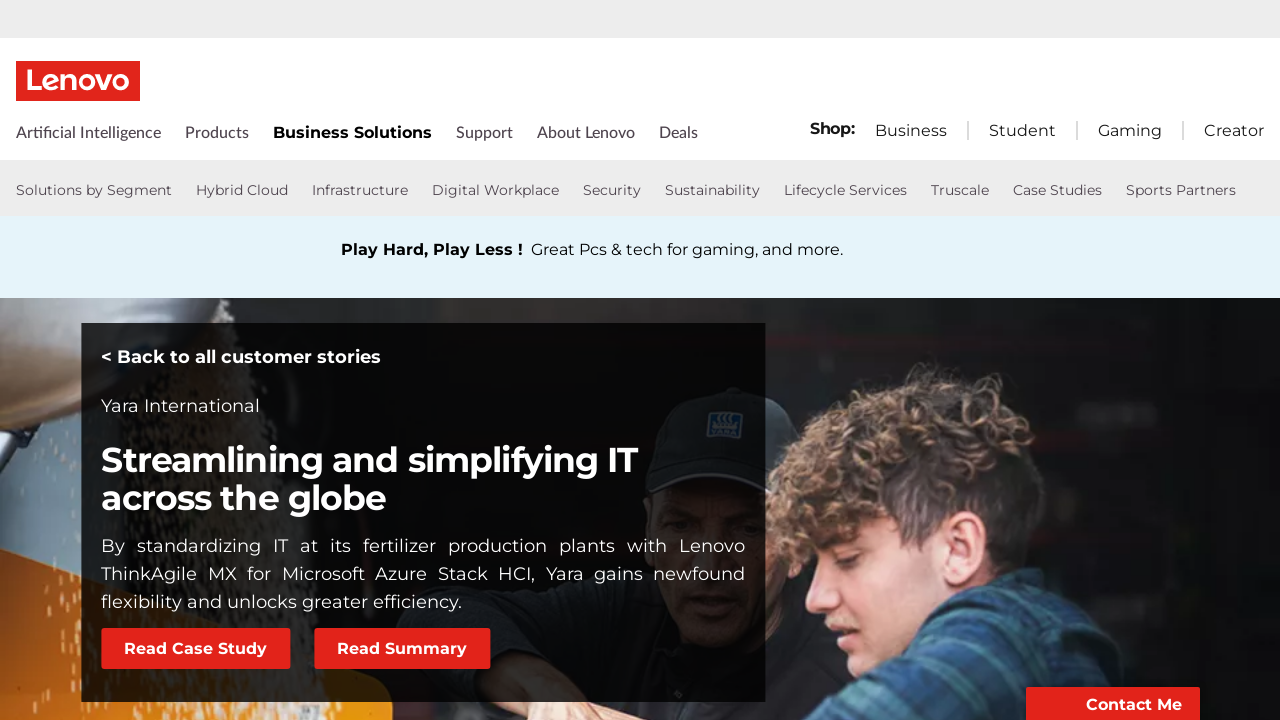

--- FILE ---
content_type: text/html;charset=utf-8
request_url: https://www.lenovo.com/us/en/case-studies-customer-success-stories/yara-international
body_size: 121316
content:

<!DOCTYPE HTML>
<html lang="en">
    <head>
    
    <title>Streamlining and simplifying IT across the globe | Lenovo   </title>
    <link rel="icon" href="/favicon.ico"/>
    <link rel="shortcut icon" href="/favicon.ico"/>
    <meta charset="utf-8"/>
    <meta http-equiv="X-UA-Compatible" content="IE=Edge"/>
    <meta http-equiv="Content-Type" content="text/html; charset=utf-8"/>
    <meta name="viewport" content="width=device-width,initial-scale=1.0"/>
    <!-- global fonts config -->
    <link ref="preconnect" href="https://c1-ofp.static.pub" crossorigin/>
    <link ref="preconnect" href="https://j1-ofp.static.pub" crossorigin/>
    <link rel="preconnect" href="https://assets.adobedtm.com/" crossorigin/>
    <link ref="dns-prefetch" href="https://c1-ofp.static.pub"/>
    <link ref="dns-prefetch" href="https://j1-ofp.static.pub"/>
    <link rel="dns-prefetch" href="https://assets.adobedtm.com/"/>
    <link rel="dns-prefetch" href="https://p1-ofp.static.pub"/>
    <link rel="dns-prefetch" href="https://p2-ofp.static.pub"/>
    <link rel="dns-prefetch" href="https://p3-ofp.static.pub"/>
    <link rel="dns-prefetch" href="https://p4-ofp.static.pub"/>
    <link rel="dns-prefetch" href="https://s7d1.scene7.com/"/>
    <!-- domain config 20240131v1 -->
    <meta name="Main" content="www.lenovo.com"/>
    <meta name="OpenApi" content="openapi.lenovo.com"/>
    <meta name="Account" content="account.lenovo.com"/>
    <meta name="Admin" content="admin.lenovo.com"/>
    <meta name="Static" content="j1-ofp.static.pub"/>
    <meta name="RootDomain" content="lenovo.com"/>
    <meta name="LocalDomain" content="prod.gl.lenovouat.com"/>
    
    <meta name="language" content="en"/>
    <meta name="lc" content="en"/>
    <meta name="lenovo.language" content="en"/>
    <meta name="dc.language" content="en"/>
    <meta name="country"/>
    <meta name="cc"/>
    <meta name="lenovo.country"/>
    <meta name="regioncode"/>
    <meta name="currencycode"/>
    <meta name="currency"/>
    <meta name="robots" content="INDEX,FOLLOW"/>
    <meta name="bu"/>
    <meta name="area"/>
    <meta name="storeinfo.storetype"/>
    <meta name="storeType"/>
    <meta name="storeinfo.storeid" content="global"/>
    <meta name="storeID" content="global"/>
     <meta name="originStore" content="global"/>
    <meta name="BPID"/>
    <meta name="storeinfo.salestype"/>
    <meta name="title" content="Streamlining and simplifying IT across the globe"/>
    <meta name="PageTitle" content="Streamlining and simplifying IT across the globe"/>
    <meta name="pageName" content="Streamlining and simplifying IT across the globe"/>
    <meta name="taxonomytype"/>
    <meta name="description" content="By standardizing IT at its fertilizer production plants with Lenovo ThinkAgile MX for Microsoft Azure Stack HCI, Yara gains newfound flexibility and unlocks greater efficiency."/>
    <meta name="siteRoot" content="/us/en"/> 
    <meta name="internalsearchcanonical" content="/us/en/case-studies-customer-success-stories/yara-international/"/>
    <link rel="canonical" href="https://www.lenovo.com/us/en/case-studies-customer-success-stories/yara-international/"/>
    <meta name="platform" content="AEM"/>
    
    <meta name="keywords" content="Enginering and manufacturing,lenovo:product-group-and-series/L110056/L210089,Cloud,Edge,Hyperconverged Infrastructure"/>
        <!-- Begin Custom Meta Tags -->
        
        
            
                <meta/>
            
        
        <!--  End Custom Meta Tags -->

        
 <meta property="og:locale" content="en_US"/>
 <!-- Loading DTM Script Start -->
 <script type="text/javascript" src="//static.lenovo.com/fea/js/temp/jquery-3.4.1.min.js"></script>
        
            <script type="text/javascript">
			    if(typeof window.lmd === 'undefined') {
			    	window.lmd = {};
			    }

			    var storeID = "";
			    var storeType = "";

				window.lmd.bu= "";
		        window.lmd.language= "en";
				//window.lmd.cc= "";
		        window.lmd.pageName= "Streamlining and simplifying IT across the globe";

		        var localeString = "en_US";
				var localeArray = localeString.split("_");
				
		        window.lmd.cc= localeArray[1] && localeArray[1].toUpperCase();		        
		        
		        if(storeID){
		            window.lmd.storeID= storeID;
		        }

		        if(storeType){
		            window.lmd.storeType= storeType;
		        }
			</script>
			<script src="//assets.adobedtm.com/498114d772a9/1f6d02163186/launch-ENbd80d0d08563407f8765e66b51ce822a.min.js" async="true"></script>
        
        <!-- Loading DTM Script End -->
        
            <link media="screen" onload="this.media='all'" rel="stylesheet" href="/etc.clientlibs/lenovo-platform/clientlibs/clientlib-base.lc-a856727de85f7306617509987751a394-lc.min.css" type="text/css">
<link media="screen" onload="this.media='all'" rel="stylesheet" href="/etc.clientlibs/lenovo-platform/clientlibs/clientlib-site.lc-a171c36dd1a14f2124a9e8dac5641921-lc.min.css" type="text/css">
<link media="screen" onload="this.media='all'" rel="stylesheet" href="/etc.clientlibs/lenovo-www/clientlibs/clientlib-resource-library.lc-81da6606b58d7e2d843073a125b782c9-lc.min.css" type="text/css">
<link media="screen" onload="this.media='all'" rel="stylesheet" href="/etc.clientlibs/lenovo-platform/clientlibs/clientlib-site/form/v1/form.lc-56cc18e40c6c17b1e2ce6df3bce952b0-lc.min.css" type="text/css">
<link media="screen" onload="this.media='all'" rel="stylesheet" href="/etc.clientlibs/lenovo-platform/clientlibs/clientlib-site/modal/v1/modal.lc-6a5f7cf74452319cec29473d67260dbd-lc.min.css" type="text/css">
<link media="screen" onload="this.media='all'" rel="stylesheet" href="/etc.clientlibs/lenovo-platform/clientlibs/clientlib-video.lc-ee6c6fbd321860f3189b1c6e58379cde-lc.min.css" type="text/css">

        
    
        

	

    
        
            <link media="screen" onload="this.media='all'" rel="stylesheet" href="/etc.clientlibs/lenovo-www/clientlibs/clientlib-success.lc-c0c35ea4c774c2f363fbed4a678bae62-lc.min.css" type="text/css">

        
	

    


    

    

    



        
    
    

    
    
    
    

        
        <body class="lenovo-success-page  no-max-width  ">
        <div id="panel-sharer-overlay" class="hide"></div>
		<input type="hidden" name="currentpage" id="currentpage" value="/content/lenovo/www/us/en/case-studies-customer-success-stories/yara-international"/>
    
	<script>
    	async function modifyCookie() {
			var temp_var = "";
			if(temp_var == ""){
				document.cookie = "navposkey=datacenter_nav";
				} else {
					document.cookie = "navposkey=";
				}
   			}
    	modifyCookie();
	</script>

<script>(window.BOOMR_mq=window.BOOMR_mq||[]).push(["addVar",{"rua.upush":"false","rua.cpush":"false","rua.upre":"false","rua.cpre":"false","rua.uprl":"false","rua.cprl":"false","rua.cprf":"false","rua.trans":"SJ-418de5fe-829f-4129-8269-3e4fb48a7db3","rua.cook":"false","rua.ims":"false","rua.ufprl":"false","rua.cfprl":"false","rua.isuxp":"false","rua.texp":"norulematch","rua.ceh":"false","rua.ueh":"false","rua.ieh.st":"0"}]);</script>
                              <script>!function(e){var n="https://s.go-mpulse.net/boomerang/";if("True"=="True")e.BOOMR_config=e.BOOMR_config||{},e.BOOMR_config.PageParams=e.BOOMR_config.PageParams||{},e.BOOMR_config.PageParams.pci=!0,n="https://s2.go-mpulse.net/boomerang/";if(window.BOOMR_API_key="EQEGX-LNQ3B-KQXLH-XW299-8VLVD",function(){function e(){if(!o){var e=document.createElement("script");e.id="boomr-scr-as",e.src=window.BOOMR.url,e.async=!0,i.parentNode.appendChild(e),o=!0}}function t(e){o=!0;var n,t,a,r,d=document,O=window;if(window.BOOMR.snippetMethod=e?"if":"i",t=function(e,n){var t=d.createElement("script");t.id=n||"boomr-if-as",t.src=window.BOOMR.url,BOOMR_lstart=(new Date).getTime(),e=e||d.body,e.appendChild(t)},!window.addEventListener&&window.attachEvent&&navigator.userAgent.match(/MSIE [67]\./))return window.BOOMR.snippetMethod="s",void t(i.parentNode,"boomr-async");a=document.createElement("IFRAME"),a.src="about:blank",a.title="",a.role="presentation",a.loading="eager",r=(a.frameElement||a).style,r.width=0,r.height=0,r.border=0,r.display="none",i.parentNode.appendChild(a);try{O=a.contentWindow,d=O.document.open()}catch(_){n=document.domain,a.src="javascript:var d=document.open();d.domain='"+n+"';void(0);",O=a.contentWindow,d=O.document.open()}if(n)d._boomrl=function(){this.domain=n,t()},d.write("<bo"+"dy onload='document._boomrl();'>");else if(O._boomrl=function(){t()},O.addEventListener)O.addEventListener("load",O._boomrl,!1);else if(O.attachEvent)O.attachEvent("onload",O._boomrl);d.close()}function a(e){window.BOOMR_onload=e&&e.timeStamp||(new Date).getTime()}if(!window.BOOMR||!window.BOOMR.version&&!window.BOOMR.snippetExecuted){window.BOOMR=window.BOOMR||{},window.BOOMR.snippetStart=(new Date).getTime(),window.BOOMR.snippetExecuted=!0,window.BOOMR.snippetVersion=12,window.BOOMR.url=n+"EQEGX-LNQ3B-KQXLH-XW299-8VLVD";var i=document.currentScript||document.getElementsByTagName("script")[0],o=!1,r=document.createElement("link");if(r.relList&&"function"==typeof r.relList.supports&&r.relList.supports("preload")&&"as"in r)window.BOOMR.snippetMethod="p",r.href=window.BOOMR.url,r.rel="preload",r.as="script",r.addEventListener("load",e),r.addEventListener("error",function(){t(!0)}),setTimeout(function(){if(!o)t(!0)},3e3),BOOMR_lstart=(new Date).getTime(),i.parentNode.appendChild(r);else t(!1);if(window.addEventListener)window.addEventListener("load",a,!1);else if(window.attachEvent)window.attachEvent("onload",a)}}(),"".length>0)if(e&&"performance"in e&&e.performance&&"function"==typeof e.performance.setResourceTimingBufferSize)e.performance.setResourceTimingBufferSize();!function(){if(BOOMR=e.BOOMR||{},BOOMR.plugins=BOOMR.plugins||{},!BOOMR.plugins.AK){var n="false"=="true"?1:0,t="",a="bu5rn2yxgyuto2lrmvuq-f-c15b92224-clientnsv4-s.akamaihd.net",i="false"=="true"?2:1,o={"ak.v":"39","ak.cp":"1575457","ak.ai":parseInt("456267",10),"ak.ol":"0","ak.cr":8,"ak.ipv":4,"ak.proto":"h2","ak.rid":"42860f20","ak.r":47369,"ak.a2":n,"ak.m":"x","ak.n":"essl","ak.bpcip":"13.59.22.0","ak.cport":33842,"ak.gh":"23.208.24.111","ak.quicv":"","ak.tlsv":"tls1.3","ak.0rtt":"","ak.0rtt.ed":"","ak.csrc":"-","ak.acc":"","ak.t":"1769039209","ak.ak":"hOBiQwZUYzCg5VSAfCLimQ==VkuWG8yxK2yvi1GgSFzFQYF73AbbwpzhUsQ8tR/C7fjMtw0k+kjMGRt6r6gSvIvpYlw1BjXJrC9JPj40/[base64]/GHZYvevragAm2+bRhRaM+HaSZU8LgM6P0Iwn5h3AZ1JCFtF1FKfI/NM9zRmm8uoQbMT6a45UL1VbojrqAvWwLzeJffA4buytJylBbgpHkDzc67939qdwUFlWn4aA2cKvkwOw84BY=","ak.pv":"3222","ak.dpoabenc":"","ak.tf":i};if(""!==t)o["ak.ruds"]=t;var r={i:!1,av:function(n){var t="http.initiator";if(n&&(!n[t]||"spa_hard"===n[t]))o["ak.feo"]=void 0!==e.aFeoApplied?1:0,BOOMR.addVar(o)},rv:function(){var e=["ak.bpcip","ak.cport","ak.cr","ak.csrc","ak.gh","ak.ipv","ak.m","ak.n","ak.ol","ak.proto","ak.quicv","ak.tlsv","ak.0rtt","ak.0rtt.ed","ak.r","ak.acc","ak.t","ak.tf"];BOOMR.removeVar(e)}};BOOMR.plugins.AK={akVars:o,akDNSPreFetchDomain:a,init:function(){if(!r.i){var e=BOOMR.subscribe;e("before_beacon",r.av,null,null),e("onbeacon",r.rv,null,null),r.i=!0}return this},is_complete:function(){return!0}}}}()}(window);</script></head>
    <body class="lenovo-success-details-page lenovo-success-page base-page page basicpage" id="lenovo-success-details-page-a9bf2c83e9">
        
        
        
            




            



            
<div class="root responsivegrid">


<div class="aem-Grid aem-Grid--12 aem-Grid--default--12 ">
    
    <div class="experiencefragment aem-GridColumn aem-GridColumn--default--12">

    

<div class="cmp-experiencefragment cmp-experiencefragment--flash-header-experience-fragment">
<div class="xf-content-height">
    

    
    <div id="container-31df8e7d88" class="cmp-container">
        


<div class="aem-Grid aem-Grid--12 aem-Grid--default--12 ">
    
    <div class="flashheader base-component aem-GridColumn aem-GridColumn--default--12"><!-- SDI include (path: /content/experience-fragments/lenovo/www/us/en/sites/flash-header-experience-fragment/master/_jcr_content/root/flashheader.nocache.html/lenovo-www/components/content/flashheader.html, resourceType: lenovo-www/components/content/flashheader) -->

   
    
        

    


    


<div>
<div id="lenovo-flash-header">
    <!-- lenovo-flash-header-begin -->
	<!-- 20251105 site resource-v4 -->
<link rel="stylesheet" href="//c1-ofp.static.pub/SystemFragment/static/mt-fontface.66c52a566f731781.css">
<!-- iconfont-icomooon start -->
<link rel="stylesheet" href="https://c1-ofp.static.pub/t_/en/SystemFragment/iconfont/style.eb38c7074d9693a5.css">
<!-- iconfont-icomooon end -->
<!-- domain.html -->
<meta name='Main' content='www.lenovo.com'>
<meta name='OpenApi' content='openapi.lenovo.com'>
<meta name='Account' content='account.lenovo.com'>
<meta name='Admin' content='admin.lenovo.com'>
<meta name='Static' content='j1-ofp.static.pub'>
<meta name='RootDomain' content='lenovo.com'>
<meta name='LocalDomain' content='prod.gl.lenovouat.com'>
<meta name='Preview' content='preview.lenovo.com'>
<meta name='PaymentDomain' content='payments.lenovo.com'>
<meta name='Dcsc' content='us-dcsc.lenovo.com'>
<meta name='envi' content='production'/>



<!-- constantfragment config -->
<meta charset="UTF-8"><meta content="width=device-width,initial-scale=1.0,maximum-scale=5" id="viewport" name="viewport"/><meta name="specialterminal" content="pc"><script>var __SIT__="sit";var __UAT__="uat";var __DEV__="dev";var __PRE__="pre";var __PRO__="production";var __SPRO__="standardproduction";var __PRO_TEST__="productiontest";var __PRO_ALL__=__PRO__+","+__SPRO__+","+__PRO_TEST__;var __BIZ__TYPES__={__FLASH__:"flash",__MOTO__:"moto",__SMSC__:"smsc",__BIZ_UAT__:"uat_biz",__SERVICE__:"serviceconnect"};var $CONSTANT={ASYNC_LOAD_COMPS_ALL:true,SSO:{dev:"https://global-test.lenovomm.cn",sit:"https://global-test.lenovomm.cn",sita:"https://global-test.lenovomm.cn",sitb:"https://global-test.lenovomm.cn",uat:"https://passport.lenovo.com",pre:"https://passport.lenovo.com",prod:"https://passport.lenovo.com"},SSO_MFA_TOKEN:{dev:"_CUP0KqHEkxsNzC9IMXIhisUlct3cUqFnwAfWN6HA3UDFSrVN8UHimKaELPL9-v0Yw-kqkvY9DbGY3AxhfinfQ",sit:"_CUP0KqHEkxsNzC9IMXIhisUlct3cUqFnwAfWN6HA3UDFSrVN8UHimKaELPL9-v0Yw-kqkvY9DbGY3AxhfinfQ",sita:"_CUP0KqHEkxsNzC9IMXIhisUlct3cUqFnwAfWN6HA3UDFSrVN8UHimKaELPL9-v0Yw-kqkvY9DbGY3AxhfinfQ",sitb:"_CUP0KqHEkxsNzC9IMXIhisUlct3cUqFnwAfWN6HA3UDFSrVN8UHimKaELPL9-v0Yw-kqkvY9DbGY3AxhfinfQ",uat:"_CUP0KqHEkxsNzC9IMXIhisUlct3cUqFnwAfWN6HA3UDFSrVN8UHimKaELPL9-v0Yw-kqkvY9DbGY3AxhfinfQ",pre:"_CUP0KqHEkxsNzC9IMXIhisUlct3cUqFnwAfWN6HA3UDFSrVN8UHimKaELPL9-v0Yw-kqkvY9DbGY3AxhfinfQ",prod:"_CUP0KqHEkxsNzC9IMXIhisUlct3cUqFnwAfWN6HA3UDFSrVN8UHimKaELPL9-v0Yw-kqkvY9DbGY3AxhfinfQ"},DOMAIN_BIZ_TYPES:{1:[1,20,25,30,1],2:[2,2,2,34,2],3:[3,3,3,36,3],4:[4,19,26,32,4],15:[15,18,15,31,15],7:[7,21,27,7,7],5:[5,22,5,5,5,5],8:[8,23,8,33,8],11:[11,11,11,35,11],14:[14,14,14,14,14]},CHANNEL:{FLASH:__BIZ__TYPES__.__FLASH__,MOTO:__BIZ__TYPES__.__MOTO__,SMSC:__BIZ__TYPES__.__SMSC__,BIZUAT:__BIZ__TYPES__.__BIZ_UAT__},BATCHAPI:{MECHFLAG:"batchapimechflag",LOYALTYV1:"batchapiloyaltyv1",LOYALTYV2:"batchapiloyaltyv2",UPS:"batchapiups",BESTBUY:"batchapibestbuy",PINCODE:"pincode",B2BLEADTIME:"batchapib2bleadtime"},BATCHAPIMAP:[{key:"batchapiloyaltyv1",uri:"/v1/loyalty/product/getProductPoints",type:"form"},{key:"batchapiloyaltyv2",uri:"/v1/home/materialPoints",type:"form"},{key:"batchapimechflag",uri:"/price/batch/preview/get",type:"form"},{key:"batchapiups",uri:"/api/ups/getDeliveryDate",type:"body"},{key:"batchapibestbuy",uri:"/inventory/pickup/queryMultiProductLocations",type:"form"},{key:"test",uri:"/dict/getdictinfo",type:"get"},{key:"pincode",uri:"/online/thirdParty/queryinventorys",type:"get"},{key:"batchapib2bleadtime",uri:"/inventory/b2b/leadtime",type:"body"}],FLASH_EVENT:{CART_LOAD:"cartLoaded",CHECKOUT_LOAD:"checkoutLoaded",THANKYOU_LOAD:"purchaseLoaded",LMD_INIT:"lmd_init"},CARD_ICONS:[{fullName:"default",name:"default",code:"-1",img:"//p2-ofp.static.pub/fes/cms/2021/06/04/ztqj9ch7k4e5krqblvud28wm0009h5802323.svg"},{fullName:"Credit Card American Express",name:"amex",code:"1",img:"//p3-ofp.static.pub/fes/cms/2021/06/04/p8bomiy2nykycez7vlu07dtslf5n7v258277.svg"},{fullName:"Credit Card Visa",name:"visa",code:"0",img:"//p2-ofp.static.pub/fes/cms/2021/06/04/635l22mor42zwls8iu21g8d4p0pqjw100181.svg"},{fullName:"Credit Card Master Card",name:"mastercard",code:"2",img:"//p3-ofp.static.pub/fes/cms/2021/06/04/2omb4hvwskchvgcboztvwunukl3oi0668980.svg"},{fullName:"Credit Card Discover",name:"discover",code:"4",img:"//p3-ofp.static.pub/fes/cms/2021/06/04/aqy9f14tkdc33279i81ts39ehaw19v546097.svg"},{fullName:"Diners club",name:"dinersclub",code:"",img:"//p3-ofp.static.pub/fes/cms/2021/06/04/vrvfc789v0dhi2m2m8c3jspgm8ivzt563184.svg"},{fullName:"jcb",name:"jcb",code:"",img:"//p4-ofp.static.pub/fes/cms/2021/06/04/59l9tcnzxo5le7w5p2nganeuu8r31q040187.svg"},{fullName:"maestro",name:"maestro",code:"",img:"//p4-ofp.static.pub/fes/cms/2021/06/04/y7hfbimgvyqppojzqjcixhffy7b9f4681516.svg"}],IMG_DEFAULT:{PATH:"https://p2-ofp.static.pub/fes/cms/2021/06/23/vw7cpbtt4r5hymddo03b815t5x82pz649173.svg"},ERROR_LEVEL:{LOW:10,MID:20,HIGH:30,CRITICAL:40},ERROR_TYPE:{AJAX:0,CODE:1,IMG:2,JS:3,CSS:4,PROMISE:5,BLACK_LIST:[{url:"/v1/registration/registerAuth",isRecord:true,key:["password"]},{url:"/v1/login/userLogin",isRecord:true,key:["password"]},{url:"/registration/registerAuth",isRecord:true,key:["password"]},{url:"/userLogin",isRecord:true,key:["password"]},{url:"/familyHub/registration/registerAuth",isRecord:true,key:["password"]},{url:"/smbPro/smbRegistion",isRecord:true,key:["password"]},{url:"/smbPro/smbLogin",isRecord:true,key:["password"]},{url:"/account/gateKeeper/login",isRecord:true,key:["password"]},{url:"/gatekeeper/registration",isRecord:true,key:["password"]},{url:"/v1/profile/changePasswor",isRecord:true,key:["password","newpassword"]},{url:"/account/editPassword",isRecord:true,key:["newpassword"]},{url:"/education/v1/register",isRecord:true,key:["password"]},{url:"/education/v1/login",isRecord:true,key:["password"]}]},JSPATH:{SHOP_RUNNER:"/SystemFragment/static/shoprunner.js",RECAPTCHA:"https://www.recaptcha.net/recaptcha/api.js?hl=en",RECAPTCHA_KEY:"6Lcps2MbAAAAAL6F34IWgfbfYfcgJvh_J48BEKz6"},PRICE_QUEUE:{MAX_COUNT:20},REQUEST_TIMEOUT:{V:3e4,PB_PRICE_TIME:100},MARKETING_STATUS:{EOF:"End Of Life",TEMPORARILY_UNAVAILABLE:"Temporarily Unavailable",COMING_SOON:"Coming Soon",AVAILABLE:"Available",OOS:"OOS",DCG_AVAILABLE:"DCG Available",QUANTITY_UNAVAILABLE:"Quantity Unavailable",EXPIRED:"expired"},ON_OFF:{COMPARE:true,ERROR_COLLECTION:false,PLACE_ORDER_LOG:false},DLP_CONFIG:{MAX_COUNT_LOADING:10},PRICE_PRE_SELECT:2,PDP_THEME:{NONE:{NAME:"NONE",CODE:""},GAME_THEME_BLACK:{NAME:"GAME THEME BLACK",CODE:"gaming-theme-black"}},PRODUCT_TYPE:{MTM:0,MT:1,SUBSERIES:2,OPTION:3,CTO:4,CB:5,SERVICE:6,DCGLFO:7,THREEPO:8,RR_SUBSCRIPTION:9,ISO:10,MANUAL_SUBSERIES:11,DCG_OPTION:12,SALES_BUNDLE:14,CDCTO:15},PRICE_TYPE:{USUALLY:1,PB:2,FUTURE:3,CLAIMINDICATOR:4,CART_RECOMMENDATION:5},PDODUCT_LIST_TYPE:{RECOMMENDATON:1,FEATURE_PRODUCT:2,SPLITTER:3,CART_RECOMMENDATON:4},URL:{B2B:{ADDRESS:{MAIN:"/b2baccount/address/index.html",UPDATE:"/b2baccount/address/info.html"},ACCOUNT:{USER_MANAGEMENT:{VIEW:"/b2baccount/user/index.html ",LIST:"/b2baccount/user/list.html"},LOGIN:"/account/login/index.html",VERIFY:"/b2baccount/verify.html",SHOWPAGE:"/b2baccount/showpage.html",CHECK:"/b2baccount/check.html",HOME:"/b2baccount/home.html",ACCOUNT_TEAM:"/b2baccount/account/contact.html",CART:{DETAIL:"/b2baccount/cart/detail.html",LIST:"/b2baccount/cart/list.html"},RESET:"/b2baccount/forget/reset.html",FORGET:"/b2baccount/forget/forget.html",WALLET:{MAIN:"/b2baccount/wallet/index.html",UPDATE:"/b2baccount/wallet/update.html",CREATE:"/b2baccount/wallet/create.html"},LANDING:"/b2baccount/landing.html",WISHLIST:{HOME:"/b2baccount/wishlist/home",LOGIN:"/b2baccount/wishlist/login"},MTMPART:{LIST:"/b2baccount/mtm/list.html"}},ORDER:{LIST:"/b2baccount/order/list.html",DETAIL:"/b2baccount/order/detail.html"},QUOTE:{LIST:"/b2baccount/quote/list.html",DETAIL:"/b2baccount/quote/detail.html"},HOME:"/",HOMEPAGE:"/pc/home.html"},MOTO:{HOMEPAGE:{EMEA:"/motohomepage.html"},ACCOUNT:{PROFILE:"/b2baccount/profile.html",LANDING:"/b2baccount/landing.html",ACTIVE:"/b2baccount/gatekeeper/active.html",RESET:"/b2baccount/gatekeeper/pwdreset.html",FORGOT:"/b2baccount/gatekeeper/pwdforgot.html",SHOWPAGE:"/b2baccount/gatekeeper/showpage",B2C:{LANDING_PAGE:{LANDING:"/account/landing.html",MAIN:"/account/home.html"},ADDRESS:{MAIN:"/account/address/index.html",UPDATE:"/account/address/info.html"},WALLET:{MAIN:"/account/wallet/index.html",UPDATE:"/account/wallet/update.html",CREATE:"/account/wallet/create.html"},REGISTER:{REGISTER:"/account/register/register.html",MAIN:"/account/register/register.html",CHECK:"/account/register/check.html",VERIFY:"/account/register/verify.html"},LOGIN:"/account/login/index.html",AUTHENTICATION:{MAIN:"/account/authentication/index.html"},FORGET:{MAIN:"/account/forget/forget.html",RESET:"/account/forget/reset.html"},GATEKEEPER:{LENOVO:"/gt/moto.html",REGISTER:"/gt/register.html"}}}},TELE:{LOGIN:"/tele/login.html",LANDING_PAGE:"/tele/landingpage.html",REGISTER:"/tele/register.html",DASHBOARD:"/tele/dashboard.html",DLP_PRODUCT:"/tele/dlpproduct.html",MOTO:{LOGIN:"/tele/login.html",LANDING_PAGE:"/tele/landingpage.html",REGISTER:"/tele/register.html",DASHBOARD:"/tele/dashboard.html",DLP_PRODUCT:"/tele/dlpproduct.html"}},HOME:{MAIN:"/pc/",SPLITTER:"/laptops",CONTACT:"/contact/"},CONFIGURATOR:{DCG:{MAIN:"/configurator/dcg/index.html",REDIRECT:"/configurator/dcg/index.html",SAMPLE:"/configurator/dcg/configurator"},CTO:{MAIN:"/configurator/cto/index.html"},CDCTO:{MAIN:"/configurator/cdcto/index.html"},PB:{MAIN:"/pb/index.html"}},EDU:{BENEFITS:{MAIN:"/student/benefitsnew.html"}},ACCOUNT:{PRICELOCK:{DETAIL:"/account/priceLock/detail.html"},LANDING_PAGE:{MAIN:"/account/home.html"},LOGIN:{MAIN:"/account/login/index.html",CHOOSE:"/account/login/select.html"},REGISTER:{CREATE:"/account/register/create.html",CREATEPAGE:"/account/register/newcreate.html",REGISTER:"/account/register/register.html",CHECK:"/account/register/check.html",VERIFY:"/account/register/verify.html"},OPTIMIZATION:{START:"/account/login/index.html",CREATEPAGE:"/account/register/create.html",CREATE:"/account/login/select.html",REGISTER:"/account/register/register.html"},FORGET:{MAIN:"/account/forget/forget.html",RESET:"/account/forget/reset.html"},PROFILE:{MAIN:"/account/myprofile.html"},GATEKEEPER:{MAIN:"/gt/default.html",SN:"/gt/sn.html",LENOVO:"/gt/lenovo.html",POSSCODE:"/gt/passcode.html",MEMBERID:"/gt/memberid.html",NAR:"/gt/nar.html",REFERER:"/gt/referer.html",REGISTER:"/gt/register.html",EDULOGIN:"/login/edu/index.html",EDUACTIVATION:"/login/edu/activation.html",EDUACTIVATIONAFFILIATE:"/login/edu/activationaffiliate.html"},ADDRESS:{MAIN:"/account/address/index.html",UPDATE:"/account/address/info.html"},WALLET:{MAIN:"/account/wallet/index.html",UPDATE:"/account/wallet/update.html",CREATE:"/account/wallet/create.html"},ORDER:{LIST:"/account/order/list.html",DETAIL:"/account/order/detail.html",CANCEL:"/account/order/cancel.html",RETURN:"/account/order/return.html"},CART:{LIST:"/account/cart/list.html",DETAIL:"/account/cart/detail.html"},QUOTE:{LIST:"/account/quote/list.html",DETAIL:"/account/quote/detail.html",SUBPAGE:{PDF:"/account/quote/download.html"}},REWARDS:{MAIN:"/account/rewards/index.html"},FAMILYHUB:{MAIN:"/account/familyhub.html",ORDER_LIST:"/account/order/familyhub.html",ADDRESS:"/account/family/address/index.html",WALLET:"/account/family/wallets/index.html",DEVICE:"/account/family/devices/index.html"},DEVICE:{MAIN:"/account/family/devices/index.html"},MYFAMILY:{MAIN:"/account/myfamily.html",EDIT_FAMILY:"/account/family/editfamily.html",ORDER_PREFERENCE:"/account/family/orderpreference.html"},MEMBER_FAMILY:{REGISTRATION:"/account/family/memberregistration.html",VERIFY:"/account/family/memberverify.html"},WISHLIST:{HOME:"/account/wishlist/home",LOGIN:"/account/wishlist/login"}},MIDDLE:{IDME:"/middle/idme.html",CART_AMAZON_PAY:"/middle/amazon.html"},BUY:{CART:{MAIN:"/cart.html"},CHECKOUT:{MAIN:"/checkout.html"},THANKYOU:{MAIN:"/thankyou.html"}},COMPATIBILITY:{HOME:"/compatibilityfinder",DEVICE:"/compatibilitydevice",PRODUCT:"/compatibilityproduct",SEARCH:"/d/compatibilityfinder"},COMPARE:{MAIN:"/compare_product.html"},SMB:{ACCOUNT:{REGISTER:"/smbaccount/gatekeeper/showpage",REGISTER_ACTIVE:"/smbaccount/gatekeeper/active",FORGET_PWD:"/smbaccount/gatekeeper/pwdforgot",RESET_PWD:"/smbaccount/gatekeeper/pwdreset",MEMBER:"/smbaccount/member",COMPANY:"/smbaccount/company",LANDING:"/smbaccount/landing",DEVICE:"/smbaccount/device",REWARDS:"/smbaccount/rewards/",ADDRESS:{MAIN:"/smbaccount/address/",UPDATE:"/smbaccount/address/info"},WALLET:{MAIN:"/smbaccount/wallet/",UPDATE:"/smbaccount/wallet/update",CREATE:"/smbaccount/wallet/create"},PROFILE:"/smbaccount/profile"},HOME:{HOME:"/smbpro",BENEFITS:"/smbbenefits"}},WLH:{ORDER_LIST:"/wlh_orderlist.html"}},GOOGLE_RECAPTCHA:{PROD_V2:"6LcxHSAiAAAAAPk2B-8utzNyoG4X8NurmSf-z_BI",PROD_V3:"6Lcj67YhAAAAAOrhSh1YLB89L905DLyjbiwJI3zI",UN_PROD_V2:"6LeueFEgAAAAAIrsu6khr0c5vgark8BKpyTwFyC8",UN_PROD_V3:"6Lf98v8fAAAAAJLzfDA_Xp23-3m74QYcynfgRxzo"},PAGE_TYPES:{"3W_HOMEPAGE":{NAME:"3W Homepage",CODE:"1"},FTV_HOMEPAGE:{NAME:"FTV Homepage",CODE:"2"},STUDENT_SEGMENT_HOME_PAGE:{NAME:"Student Segment Home Page",CODE:"3"},GLOBAL_SEARCH_PAGE:{NAME:"Global Search Page",CODE:"4"},DLP_PAGE:{NAME:"DLP Page",CODE:"5"},SPLITTER_PAGE:{NAME:"Splitter Page",CODE:"6"},SPLITTER_SUBSERIES_RESULT_PAGE:{NAME:"Splitter Subseries Result Page",CODE:"7"},SPLITTER_MODEL_RESULT_PAGE:{NAME:"Splitter Model Result Page",CODE:"8"},ACCESSORY_CATEGORY_DLP_PAGE:{NAME:"Accessory Category DLP Page",CODE:"9"},ACCESSORY_LANDING_PAGE:{NAME:"Accessories Home Page",CODE:"10"},COMPATIBILITY_DLP_PAGE:{NAME:"Compatibility DLP Page",CODE:"11"},BRAND_PAGE:{NAME:"Brand Page",CODE:"12"},SERIES_PAGE:{NAME:"Series Page",CODE:"13"},SUBSERIES_PDP:{NAME:"Subseries PDP",CODE:"14"},SINGLE_MODEL_PDP:{NAME:"Single Model PDP",CODE:"15"},ACCESSORY_PDP:{NAME:"Accessory PDP",CODE:"16"},CTO_CONFIGURATOR:{NAME:"CTO Configurator",CODE:"17"},PRODUCT_BUILDER:{NAME:"Product Builder",CODE:"18"},CART:{NAME:"cart",CODE:"19"},CHECKOUT:{NAME:"Checkout",CODE:"20"},THANKYOU:{NAME:"Thankyou",CODE:"21"},HALO_CATEGORY_PAGE:{NAME:"Halo Category Page",CODE:"22"},SMB_HOMEPAGE:{NAME:"SMB Homepage",CODE:"23"},MY_ACCOUNT:{NAME:"My Account",CODE:"24"},ORDER_LIST:{NAME:"Order List",CODE:"25"},ORDER_DETAIL:{NAME:"Order Detail",CODE:"26"},COMPARE:{NAME:"Compare Page",CODE:"27"},DCG:{NAME:"DCG",CODE:"28"},GAMING_SEGMENT_HOME_PAGE:{NAME:"Gaming Segment Home Page",CODE:"29"},REGISTRATION:{NAME:"Registration",CODE:"30"},LOGIN:{NAME:"login",CODE:"31"},GATEKEEPER:{NAME:"Gatekeeper Page",CODE:"32"},COMPATIBILITY_FINDER:{NAME:"Compatibility Finder Page",CODE:"33"},NO_UTAG:{NAME:"NO_UTAG",CODE:"34"},SMB_BENEFITS:{NAME:"SMB Benefit Page",CODE:"35"},DEALS_SPLITTER:{NAME:"Deals Splitter",CODE:"36"},NEWS_PAGE:{NAME:"News Page",CODE:"37"},WISH_LIST:{NAME:"WishList",CODE:"38"},COMPARE_MARKETING_LANDING_PAGE:{NAME:"Compare Marketing Landing Page",CODE:"39"},MODEL_SELECTOR:{NAME:"Model Selector",CODE:"40"},HALO_ACCESSORY_PDP_PAGE:{NAME:"Halo Accessory PDP page",CODE:"41"},PSEUDO_CTO:{NAME:"Pseudo CTO",CODE:"42"},HALO_SINGLE_MODEL_PDP:{NAME:"Halo Single Model PDP Page",CODE:"43"},Moto_Subseries_PDP:{NAME:"Moto Subseries PDP",CODE:"44"},Moto_Single_Modal_PDP:{NAME:"Moto Single Modal PDP",CODE:"45"},MotoHome:{NAME:"MotoHome",CODE:"46"},MotoFamily:{NAME:"MotoFamily",CODE:"47"},MotoPDP:{NAME:"MotoPDP",CODE:"48"},MotoBrand:{NAME:"MotoBrand",CODE:"49"},MotoCompare:{NAME:"MotoCompare",CODE:"50"},MotoMedia:{NAME:"MotoMedia",CODE:"51"},MotoCarrierCompatibility:{NAME:"MotoCarrierCompatibility",CODE:"52"},MotoSpecials:{NAME:"MotoSpecials",CODE:"53"},MotoServices:{NAME:"MotoServices",CODE:"54"},MotoBusiness:{NAME:"MotoBusiness",CODE:"55"},"Product Finder":{NAME:"Product Finder",CODE:"56"}},TAXONOMY_TYPES:{DLP:{NAME:"dlp",CODE:"1"},LANDING_PAGE:{NAME:"landingpage",CODE:"3"},SUBSERIES_PAGE:{NAME:"subseriespage",CODE:"4"},SPLITTER_PAGE:{NAME:"splitterpage",CODE:"5"},BRAND_PAGE:{NAME:"brandpage",CODE:"6"},SERIES_PAGE:{NAME:"seriespage",CODE:"7"},PROMO_PAGE:{NAME:"promopage",CODE:"8"},HOME_PAGE:{NAME:"homepage",CODE:"9"},SEARCH:{NAME:"search",CODE:"10"},BUILDER_PAGE:{NAME:"builderpage",CODE:"11"},INTERSTITIAL:{NAME:"interstitial",CODE:"12"},CART:{NAME:"cart",CODE:"13"},CHECKOUT:{NAME:"checkout",CODE:"14"},THANKYOU:{NAME:"thankyou",CODE:"15"},ACCESSORYHOME_PAGE:{NAME:"accessoryhomepage",CODE:"16"},ADD_SUPPORT:{NAME:"addsupport",CODE:"17"},ABOUT:{NAME:"about",CODE:"18"},SUSTAINABILITY:{NAME:"sustainability",CODE:"19"},INDUSTRY:{NAME:"industry",CODE:"20"},ACCOUNT:{NAME:"account",CODE:"21"},FAQ:{NAME:"faq",CODE:"22"},REGISTRATION:{NAME:"registration",CODE:"23"},CONTACTUS:{NAME:"contactus",CODE:"24"},LOGIN:{NAME:"login",CODE:"25"},USER_REGISTRATION:{NAME:"userregistration",CODE:"26"},ACCESSORY_PDP:{NAME:"accessorypdp",CODE:"27"},ACCESSORY_PLP:{NAME:"accessoryplp",CODE:"28"},ORDER_WORKFLOW:{NAME:"orderworkflow",CODE:"29"},QUOTE_WORKFLOW:{NAME:"quoteworkflow",CODE:"30"},ORDER_STATUS:{NAME:"orderstatus",CODE:"31"},SITE_MAP:{NAME:"sitemap",CODE:"32"},EOL:{NAME:"eol",CODE:"33"},SOLUTION_SERVICES:{NAME:"solutionservices",CODE:"34"},"400ERROR":{NAME:"400error",CODE:"35"},"500ERROR":{NAME:"500error",CODE:"36"},MAINTENANCE:{NAME:"maintenance",CODE:"37"},NEWS:{NAME:"news",CODE:"38"},PRODUCT_INFO:{NAME:"productinfo",CODE:"39"},DCG:{NAME:"dcg",CODE:"40"},DEALS_PAGE:{NAME:"dealspage",CODE:"41"}},BUSINESS_TYPES:{B2B:"B2B",B2C:"B2C",MOTOB2C:"MotoB2C",MOTOB2B:"MotoB2B"},STORE_TYPES:{EPP:"Epp",TELE:"Tele",BPCTO:"Bpcto",OUTLET:"Outlet",AFFINITY:"Affinity",PUBLIC:"Public",SMB:"Smb",PARTS:"PARTS"},CUSTOMER_EVENT_KEY:{COMPARE:"compare",ACCOUNT:{PROFILE:{EDIT_CANCEL_DIALOG:"profileEditCancelDialog",UPDATED_DIALOG:"profileUpdatedDialog"},REGISTER:{PROGRESS_BAR:"register process bar"},SAVEDCART:{SHARE_DIALOG:"shareSavedCartEvent",DELETE_DIALOG:"deleteSavedCartEvent",EMAIL_DIALOG:"emailSavedCartEvent",EMAIL_SUCCESS_DIALOG:"emailSuccessSavedCartEvent"}},BUY:{CORE:{LOGIN_DIALOG:"login dialog",REGISTER_DIALOG:"register dialog",QUOTE_DIALOG:"quote",PROGRESS_BAR:"process bar"},CART:{RECOMMENDATION_PROMOS_POP:"recommendationpromospop",SAVE_CART_DIALOG:"save cart",EMAIL_CART_DIALOG:"email cart",MINI_CART_DISPLAY:"mini cart display",MINI_CART_ADDTOCART:"mini cart add to cart",MINI_CART_GETDATA:"mini cart getData",LOYALTY_FREE_DELIVERY:"loyalty free delivery",TIERCOMPONENT:"tier component",MERGE_CART_DIALOG:"merge cart dialog",CART_ABANDONMENT_POPUP:"Cart Abandonment Popup"},CHECKOUT:{SHIPPING:"checkout shipping",BILLING:"checkout billing",TIMEOUT:"checkout timeout",SHIPPING_VALIDATION:"checkout shipping validation",BILLING_ADDRESS_CC:"billing address cc",BILLING_VALIDATION_CC:"billing validation cc"}},DLP:{FACETGROUP:"Dlp Facet Group",BROWSE_ABANDONMENT_POPUP:"Browse Abandonment Popup"},ORDER:{NEED_HELP:"order need help",LEGAL_SECTION:"order legal section",ORDER_BANNER:"order banner",PAGINATION:"order pagination",QUOTE_DIALOG:"order quote dialog",PRODUCT_DETAIL_DIALOG:"order product detail dialog",ORDER_SURVEY:"order survey"},E_SERVICE:{MENU:"e-service menu"}},EVENT_PUBLISHER_KEY:{HOME:{SEARCH:"reset type head height"},ACCOUNT:{MYADDRESS:{SHIPPING_STATUS:"shipping status"},PROFILE:{CANCEL_ACCOUNT_PROFILE_MODEL:"cacelaccountprofilemodel"},SAVEDCART:{SHARE_CONFIRM:"shareSavedCartConfirmEvent",EMAIL_CONFIRM:"emailSavedCartConfirmEvent",DELETE_CONFIRM:"deleteSavedCartConfirmEvent"}},BUY:{CORE:{BILLING_STATUS:"billing status",LOGIN_STATUS:"login status",QUOTE_STATUS:"request a quote status",PROCESS_BAR_STATUS:"process bar status",CHECKOUT_HEADER_STATUS:"checkout header cart num status"},CART:{SAVE_CART_STATUS:"save cart status",AUTOPILOT_STATUS:"autopilot status"},CHECKOUT:{SHIPPING_STATUS:"shipping status",BILLING_STATUS:"billing status",PRICE_CHANGED:"checkout price changed",CURRENT_STEP_STATUS:"checkout current step status",CHECKOUT_ERROR_MSG:"checkout error msg",TIMEOUT:"checkout timeout",SHIPPING_VALIDATION_EDIT:"shipping validation edit",SHIPPING_VALIDATION_RECOMMENDED:"shipping validation recommended",SHIPPING_VALIDATION_ORIGINAL:"shipping validation original",IFRAME_LOADING:"checkout iframe loading",MC_STATUS:"checkout mc payment status",CURRENT_PAYMENT_TYPE:"checkout current payment method",CHECKOUT_USER_REWARDS:"checkout user rewards",CHECKOUT_TELE_VALID:"checkout tele valid",SHIPPING_STATE_CHANGED:"shipping state changed",BILLING_ADDRESS_CC_STATUS:"billing address cc status",BILLING_ADDRESS_CC_ERROR_MSG:"billing address cc error msg",BILLING_ADDRESS_CC_VALIDATION_RECOMMENDED:"billing address cc validation recommended",BILLING_ADDRESS_CC_VALIDATION_EDIT:"billing address cc validation edit",BILLING_ADDRESS_CC_VALIDATION_ORIGINAL:"billing address cc validation original",CHECKOUT_HAS_AMAZON:"checkout has amazon",DUTY_FREE:"duty free status"}},DLP:{FACETGROUP_STATUS:"Dlp Facet Group status",PROMOTED_OPTION_STATUS:"dlp Promoted Option status",IMAGE_PREVIEW_POPUP:"dlp Image Preview Popup",IMAGE_PREVIEW_POPUP_CLOSE:"dlp Image Preview Popup close",CARD_PRICE_BREAKDOWN:"card Price Breakdown status",CARD_SEE_MORE:"card see more status",CARD_CHARGE_AFTER_FEED_BACK:"card charge after feedback",CARD_LOYALTY_FEED_BACK:"card loyalty feedback",NO_RESULT:"no result status",UPDATE_ZIPCODE:"update zipcode",ADD_DEFAULT_TABS:"add default tabs",UPDATE_LOCATIONID:"update locationId",FPS_DETAILS_POPUP:"FPS details popup",UPDATE_DLP_HERO_SAVING:"update dlp hero Saving status"},ORDER:{NEED_HELP:"order need help event",LEGAL_SECTION:"order legal section event",ORDER_BANNER:"order banner event",PAGINATION:"order pagination event"},COMMONHEADER:{FIXED:"fixed common header position",UNFIXED:"unfix common header position",ACCOUNT_UTILITY_LOGIN:"mt header account utility login",ACCOUNT_UTILITY_LOGOUT:"mt header account utility logout",ACCOUNT_UTILITY_SELECT:"mt header account utility select",COUNT_TIMER_FIXED:"fix count timer position",COUNT_TIMER_UNFIXED:"unfix count timer position",OPEN_UTILITY:"open mt header utility",ANCHOR_HEADER_FIXED:"anchor fixed common header position",ANCHOR_HEADER_UNFIXED:"anchor unfix common header position"},PDP:{B2B:{ADD_TO_CART_POP_UP_DIALOG:"add to cart pop"}},SSO:{SYNC_SSO:"sync sso status"},COMMON:{UPDATE_ZIPCODE:"update zipcode"},HASHCHANGE:"hash change",MOTO:{TRIGGER_IFRAME_POPUP:"trigger iframe popup"}},TERMINAL:{PC:"1",MOBILE:"2",TABLET:"3"},OBSERVER_ELEMENT:{TYPE:{CLASS:"class",SHOW:"show",VALUE:"value",CHECKED:"checked",SELECTED:"selected",DISABLED:"disabled",READONLY:"readonly",IMG:"image",A:"a"}},MSG:{ACCOUNT:{NOT_LOGIN:"not login"}},CURRENCY:{},ENVI:{__SIT__:__SIT__,__DEV__:__DEV__,__UAT__:__UAT__,__PRE__:__PRE__,__PRO__:__PRO__,__SPRO__:__SPRO__,__PRO_TEST__:__PRO_TEST__,__PRO_ALL__:__PRO_ALL__},DOMAINS:{},CARD_TYPE:{MERCHANDISING_FLAG:"Merchandising Flag",PRODUCT_IMAGE:"Product Image",PRODUCT_TITLE:"Product Title",PRODUCT_PRICE:"Product Price",PRODUCT_CTA:"Product CTA",PRODUCT_LEAD_TIME:"Product Lead Time",PRODUCT_INVENTORY_MESSAGE:"Product Inventory Message",PRODUCT_NUMBER:"Product Number",PRODUCT_PRICE_GUARANTEE:"Product Price Guarantee",PRODUCT_RATING:"Product Rating",PRODUCT_MARKETING_SHORT_DESCRIPTION:"Product Marketing Short Description",PRODUCT_DESC:"Product Desc",PRODUCT_COMPARE:"Product Compare",PRODUCT_PROMOTED_OPTION:"Product Promoted Option",PRODUCT_TOOL_TIP:"Product tool tip",PRODUCT_LOYALTY:"Product Loyalty",PRODUCT_CHARGE_AFTER:"Product Change After",PRODUCT_SEE_MORE:"Product See More",PRODUCT_CARD:"Product Card",PRODUCT_MODEL_BADGE:"Product Model Badge"},CARD_COMPONENT_TYPE:{NORMAL:"normal",SUBSERIES:"subseries",PRICE_LOCK:"priceLock",TELE:"tele"},INTERFACE_BLACK_LIST:{isB2C:{list:[],error:"b2c not allow"},isB2B:{list:["/v1/home/getLoyalty","/v1/home/getLoyaltySignIn","/v1/home/getMastheadloyalty","/v1/loyalty/product/getProductPoints","/v1/home/materialPoints","/banner/selectBannerByStoreIdGroupCode","/home/menu","/v1/profile","/v1/home/getProductToggle"],error:"b2b not allow"},isMOTO:{list:[],error:"moto not allow"}},DICTCACHETIME:5};var $loginDialogUrl="//j1-ofp.static.pub/SystemFragment/login/LoginDialog.min.97e2a0fec734a592.js";var $registerDialogUrl="//j1-ofp.static.pub/SystemFragment/login/RegisterDialog.min.6c15d994fe9f0414.js";var $bestbuyDialogUrl="//j1-ofp.static.pub/SystemFragment/dlp/bestbuy/bestbuy.min.ba24a42140b2bd96.js";var $miniCartUrl="//j1-ofp.static.pub/SystemFragment/cart/miniCartJs/MiniCart.min.f6a263082c2c3455.js";var $adobeMiniCartUrl="/SystemFragment/adobe/miniCart.adobe.js";var $dlpComponentPcUrl="//j1-ofp.static.pub/SystemFragment/dlp/dlp-component/pc.001078e537aecd80.js";var $dlpComponentMobileUrl="//j1-ofp.static.pub/SystemFragment/dlp/dlp-component/mobile.a06a8d5afbc0eac0.js";var $dlpComponentTabletUrl="//j1-ofp.static.pub/SystemFragment/dlp/dlp-component/tablet.fde0bf3b1777bc89.js";var __TERMINAL__ = $CONSTANT.TERMINAL.PC;</script>



<!-- seo common meta -->

<meta name='language' content='en'>
<meta name='lc' content='en'>
<meta name='lenovo.language' content='en'>
<meta name='dc.language' content='en'>
<meta name='country' content='US'>
<meta name='cc' content='us'>
<meta name='lenovo.country' content='us'>
<meta name='Geo' content='us'>
<meta name='regioncode' content='NA'>
<meta name='channel' content='B2C'>
<meta name='currencycode' content='USD'>
<meta name='currency' content='USD'>
<meta name='originStore' content='usweb'>
<meta name='storeAccessType' content='0'>
<meta name='bu' content='Public'>
<meta name='area' content='Public'>
<meta name='storeinfo.storetype' content='Public'>
<meta name='storeType' content='Public'>
<meta name='storeinfo.storeid' content='usweb'>
<meta name='storeID' content='usweb'>
<meta name='storeinfo.salestype' content='DIRECT'>
<meta name='siteRoot' content='/us/en'>
<meta name='internalsearchcanonical' content='/us/en/get_nav_api/site_common_frag/masthead/header.html'>
<meta name='BPID' content='US00000001'>
<meta name='sr_eligible' content='false'>
<meta name='sid' content='0e49db5e-0834-41ba-84fe-f796497ba9fc'>
<meta name='requestId' content='2685a683f81036a9722e51d0c22df91d'>

<meta name='groupId' content="">

<meta name='currencysymbol' content='$'>
<meta name='currencydecimalnums' content='2'>
<meta name='currencyseperateDigits' content='3'>
<meta name='currencysymbolPos' content='1'>
<meta name='currencydecimalSeperator' content=".">
<meta name='currencygroupseperator' content=",">
<meta name='currencyneedblank' content="1">

<meta name='OpenApi' content='openapi.lenovo.com'><meta name='Main' content='www.lenovo.com'><meta name='Account' content='account.lenovo.com'><meta name='Preview' content='preview.lenovo.com'><meta name='Flash' content='flash.lenovo.com'><meta name='Flashaccount' content='flashaccount.lenovo.com'><meta name='Admin' content='admin.lenovo.com'><meta name='Static' content='j1-ofp.static.pub'><meta name='RootDomain' content='lenovo.com'><meta name='LocalDomain' content='pro.gl.lenovo.com'><meta name='PaymentDomain' content='payments.lenovo.com'><meta name='envi' content='production'><meta name='Dcsc' content='us-dcsc.lenovo.com'>

<!-- globalResource config -->
<script src="//j1-ofp.static.pub/SystemFragment/common/content/global.min.c9e18c0bbb36286f.js"></script>
<script src="//j1-ofp.static.pub/SystemFragment/static/extension.min.5060de393e879dda.js"></script>
<script>
	try { var f = flash_fe_core_tool, $ = f.$, jQuery = f.$, rbkeyTemplate = f.$rbkey.rbkeyIdentity, _temp_rbkeys_ = {}; function decodeInnerHTML(e) { var r = { "&amp;": "&", "&lt;": "<", "&gt;": ">", "&quot;": '"', "&#039;": "'" }; return e.replace(/&amp;|&lt;|&gt;|&quot;|&#039;/g, function (e) { return r[e] }) } function replaceArgs(e, t) { var r, n = e; if (Array.isArray(t) && t.length) n = n.replace(/\{(\d+)\}/g, function (e, r) { r = parseInt(r, 10); return t[r] }); else if ("object" == typeof t) for (var a in t) t.hasOwnProperty(a) && (r = new RegExp("{" + a + "}", "g"), n = n.replace(r, t[a])); return n } function translate(e, r) { var t, n; return "_global_rbkeys_" in window && _global_rbkeys_[e] ? n = _global_rbkeys_[e] : "_temp_rbkeys_" in window && _temp_rbkeys_[e] ? n = _temp_rbkeys_[e] : (n = (t = document.querySelector("div[name='__rbkey'][data-tkey='" + e + "']")) ? decodeInnerHTML(t.innerHTML) : "", _temp_rbkeys_[e] = n), n = replaceArgs(n, r) } f.$CONSTANT = $CONSTANT, f.$passport.init(), f.$flashEvent.register(), f.$telePassport.init(), f.$adobe.init(), f.$ftv.init(), f.$util.$coreMethods.checkIsPublicPage() || f.$GatekeeperRedirect.check(), f.$SRPassport.init() } catch (e) { console.warn("[head-begin-error]: ", e) }
</script>
<script src="//j1-ofp.static.pub/SystemFragment/static/vendors-ignorejq.min.31252b090b8b0b0c.js"></script>



<!-- globalResource rbkey -->
<script>
  try {
    var _global_rbkeys_ = /*node-split-start*/Object.freeze({
      'couponFullyClaimedMessage': rbkeyTemplate`We are sorry, eCoupon {0} {1} has been fully claimed`,
      'couponFullyOccupiedMessage': rbkeyTemplate`We are sorry, eCoupon {0} {1} has been fully claimed. Refresh and try when others quit. `,
      'xPercentCouponsLeft2Claimed': rbkeyTemplate`{0} coupons left to claim`,
      'snackbarMsg': rbkeyTemplate`Welcome to My Lenovo Rewards!`,
      'learnMoreSnackbar': rbkeyTemplate`<a href="https://www.lenovo.com/us/en/rewards/" tabindex="0" role="link">Learn More</a>
`,
      'learnMoreSnackbarMobile': rbkeyTemplate`<a href="https://www.lenovo.com/us/en/rewards/" tabindex="0" role="link">More</a>`,
      'compare': rbkeyTemplate`Compare`,
      'compare.now': rbkeyTemplate`Compare Now`,
      'confirm': rbkeyTemplate`Confirm`,
      'compareAdd': rbkeyTemplate`Added!`,
      'buildYourPC': rbkeyTemplate`Build Your PC`,
      'view{0}Model': rbkeyTemplate`View {0} Model`,
      'view{0}Models': rbkeyTemplate`View {0} Models`,
      'configurationPricing': rbkeyTemplate`Configure/Buy`,
      'addToCart': rbkeyTemplate`Add To Cart`,
      'gracePeriodMsg': rbkeyTemplate`This Product has recently expired. Please contact your Lenovo Sales Representative to renew this item.`,
      'ctoGearTooltip': rbkeyTemplate`This model is configurable! Click Build Your PC to start configuring.`,
      'cbIconTooltip': rbkeyTemplate`This is a Convenience Bundle. A group of products and services combined into one easy-to-buy package.`,
      'LENOVOLOYALTY': rbkeyTemplate`<span style="line-height:18px;font-weight:bold;padding-bottom: 6px;">JOIN MYLENOVO<br>REWARDS!!</span>`,
      'earnPoints': rbkeyTemplate`• Earn & redeem rewards`,
      'freeShipping': rbkeyTemplate`• Engagement rewards`,
      'pointsforSharing': rbkeyTemplate`• Member exclusive offers`,
      'membersOffers': rbkeyTemplate`• Free to Join — <a style="color: #0e5780; font-weight:bold;" href="https://account.lenovo.com/us/en/account/home.html?IPromoID=LEN325470" target="_blank">Join now!</a>`,
      'membersOffers.smb': rbkeyTemplate`• Free to Join — <a style="color: #0e5780; font-weight:bold;" href="https://www.lenovo.com/us/en/smbaccount/rewards" target="_blank">Join now!</a>`,
      'comingSoon': rbkeyTemplate`COMING SOON`,
      'endOfLife': rbkeyTemplate`New Options Available`,
      'TEMPORARILY_UNAVAILABLE': rbkeyTemplate`AVAILABLE SOON`,
      'readyToShip': rbkeyTemplate`READY TO SHIP`,
      'priceGuaranteeText': rbkeyTemplate`Price Match Guarantee`,
      'priceGuaranteeLink': rbkeyTemplate`/shopping-faq/#payments`,
      'off': rbkeyTemplate` off`,
      'save': rbkeyTemplate`Save`,
      'lenovo.outlet.price': rbkeyTemplate`Lenovo Outlet Price`,
      'your.price': rbkeyTemplate`Your price`,
      'list.price': rbkeyTemplate`List Price`,
      'list.price.title': rbkeyTemplate`List Price`,
      'list.price.des': rbkeyTemplate`List Price is Lenovo’s estimate of product value based on the industry data, including the prices at which first and third-party retailers and etailers have offered or valued the same or comparable products. Third-party reseller data may not be based on actual sales.`,
      'est.value': rbkeyTemplate`Est Value`,
      'est.value.title': rbkeyTemplate`Est Value (Estimated Value)`,
      'est.value.des': rbkeyTemplate`Estimated value is Lenovo’s estimate of product value based on industry data, including the prices at which Lenovo and/or third-party retailers and e-tailers have offered or valued the same or comparable products. Third-party data may not be based on actual sales.`,
      'nonMemberWebPrice': rbkeyTemplate`Est Value:`,
      'exclusivePrice': rbkeyTemplate`Exclusive Price:`,
      'startingAt': rbkeyTemplate`Starting at `,
      'instantSavings': rbkeyTemplate`Instant Savings`,
      'eCouponSavings': rbkeyTemplate`eCoupon Savings`,
      'additionalSavings': rbkeyTemplate`Additional Savings`,
      'studentSavings': rbkeyTemplate`Student Savings`,
      'showPriceBreakdown': rbkeyTemplate`Show Price Breakdown`,
      'ConfigurationSavingLbl': rbkeyTemplate`Configuration Savings`,
      'hidePriceBreakdown': rbkeyTemplate`Hide Price Breakdown`,
      'useECoupon': rbkeyTemplate`Use eCoupon`,
      'Includes': rbkeyTemplate`Includes`,
      'features': rbkeyTemplate`Features`,
      'updatedItems': rbkeyTemplate``,
      'keyDetails': rbkeyTemplate`Key Details`,
      'partNumber': rbkeyTemplate`Part Number `,
      'seeMore': rbkeyTemplate`See More`,
      'seeLess': rbkeyTemplate`See Less`,
      'temporatityUnavalableMes': rbkeyTemplate`&nbsp;`,
      'commonSoonMessage': rbkeyTemplate`Coming Soon`,
      'more': rbkeyTemplate``,
      'expanded': rbkeyTemplate`expanded`,
      'collapsed': rbkeyTemplate`collapsed`,
      'seeMoreDetails': rbkeyTemplate`See More Details`,
      'compare.hover.hello': rbkeyTemplate`Great choice!`,
      'alertCompareGroupMaxInfo': rbkeyTemplate`You may compare up to 4 products per product category (laptops, desktops, etc). Please de-select one to add another.`,
      'viewYourComparisons': rbkeyTemplate`View Your Comparisons`,
      'oneMomentPlease': rbkeyTemplate`One moment please...`,
      'go.to.public.web.site': rbkeyTemplate`Search on Lenovo.com Public Website`,
      'dlp.star.up': rbkeyTemplate`& Up `,
      'shipping.options': rbkeyTemplate`Shipping Options`,
      'update.zipcode': rbkeyTemplate`Update Zip Code`,
      'update.zipcode.error.message': rbkeyTemplate`Response Error`,
      'input.zipcode.error.message': rbkeyTemplate`Input Format Error`,
      'loyalty_rewards_points_unit': rbkeyTemplate`Pts`,
      'FREE': rbkeyTemplate`FREE`,
      'shipping.options.for.{0}': rbkeyTemplate`Delivery options for {0}`,
      'specs.text.link': rbkeyTemplate`Help Me Decide`,
      'specs.teaser.content': rbkeyTemplate`Specs Teaser Content`,
      'specs.teaser.link': rbkeyTemplate`Specs Teaser Link`,
      'learnMore': rbkeyTemplate`Learn More`,
      'showDetails': rbkeyTemplate`Show details`,
      'hideDetails': rbkeyTemplate`Hide details`,
      'view.more.details': rbkeyTemplate`View more details`,
      'Includes.qty.item': rbkeyTemplate`Includes {qty} items`,
      'child.qty': rbkeyTemplate`(Qty: {qty})`,
      'read.more': rbkeyTemplate`read more`,
      'join.now': rbkeyTemplate`<a class="lazy_href" style="text-decoration:underline;color:#294E95;font-weight:bold;margin-left:2px " href="https://account.lenovo.com/us/en/account/login/index.html" target="_blank">Join Now!</a>`,
      'OR': rbkeyTemplate`OR`,
      'unstackable.message': rbkeyTemplate`*Savings cannot be combined`,
      'highlight.pn.header': rbkeyTemplate`Ask an Expert`,
      'highlight.pn.top.text': rbkeyTemplate`Call our Sales Team at:`,
      'highlight.pn.bottom.text': rbkeyTemplate`Mon-Fri 9am-5:30pm GMT`,
      'savemoney': rbkeyTemplate`Save`,
      'pickup.availability.near': rbkeyTemplate`Pickup Availability near {0}`,
      'update.location': rbkeyTemplate`Update Location`,
      'all.eligible.items': rbkeyTemplate`All Eligible Items`,
      'pickup.location.for.productName': rbkeyTemplate`Pickup Location for: {0}`,
      'number.miles.away': rbkeyTemplate`{0} Miles Away`,
      'in.stock': rbkeyTemplate` `,
      'today': rbkeyTemplate`Today`,
      'tomorrow': rbkeyTemplate`Tomorrow`,
      'in.number.days': rbkeyTemplate`in {0} Days`,
      'ready.date': rbkeyTemplate`Ready {0}`,
      'open.until.time': rbkeyTemplate`Open until {0}`,
      'get.directions': rbkeyTemplate`Get Directions`,
      'select.this.location': rbkeyTemplate`Select This Location`,
      'Update': rbkeyTemplate`Update`,
      'use.my.current.location': rbkeyTemplate`Use My Current Location`,
      'or': rbkeyTemplate`or`,
      'enter.city.or.zip.code': rbkeyTemplate`Enter Zip Code`,
      'cancel': rbkeyTemplate`Cancel`,
      'Pickup': rbkeyTemplate`Store Pickup: `,
      'pickup.unavailable': rbkeyTemplate`Pickup unavailable`,
      'pickup.available': rbkeyTemplate`Available Today at select {0} locations`,
      'get.it.today': rbkeyTemplate`Get it today!`,
      'get.it.tomorrow': rbkeyTemplate`Get it tomorrow!`,
      'best.buy.tooltip.value': rbkeyTemplate`Choose a location and pick up select products at your nearest Best Buy. <br> <p style="font-size: 16px;">Availability may change based on store location. </p>`,
      'choose.a.pickup.locations': rbkeyTemplate`Choose a pickup location`,
      'see.all.pickup.locations': rbkeyTemplate`See all pickup locations`,
      'at.best.buy.storename': rbkeyTemplate`at {0} {Store Name}`,
      'within.miles.of.storename': rbkeyTemplate``,
      'update': rbkeyTemplate`Update`,
      'use.coupon.tooltip': rbkeyTemplate`After eCoupon limit is met, price is {nonEcouponPrice}`,
      'coupon.limit.tooltip': rbkeyTemplate`After eCoupon limit is met, price is {nonEcouponPrice}`,
      'quantity.unavailable': rbkeyTemplate`QUANTITY UNAVAILABLE`,
      'expiration.date': rbkeyTemplate`Expiration Date:`,
      'remaining.units': rbkeyTemplate`Remaining Units:`,
      'my.price': rbkeyTemplate`My Price:`,
      'hideQuoteDialog': rbkeyTemplate`Hide quote dialog`,
      'signInOrCreateAccount': rbkeyTemplate`Sign in or Create an Account`,
      'signIn': rbkeyTemplate`Sign In`,
      'emailAddress': rbkeyTemplate`Email Address`,
      'password': rbkeyTemplate`Password`,
      'accountLoginPopLoyaltyTextA': rbkeyTemplate`Not enrolled for rewards? Join Now`,
      'accountLoginPopLoyaltyTextB': rbkeyTemplate`By joining, you agree to the Terms of Service and you are opting in to receive Lenovo marketing communications via email.`,
      'accountLoginPopLoyaltyTextCLink': rbkeyTemplate`/us/en/rewards/terms/`,
      'accountLoginPopLoyaltyTextCText': rbkeyTemplate`Terms of Service`,
      'rememberMe': rbkeyTemplate`Remember me`,
      'forgotUserPassword': rbkeyTemplate`Forgot your username or password?`,
      'createAnAccount': rbkeyTemplate`Create an Account`,
      'addressKeep': rbkeyTemplate`You can store addresses, easily keep track of your orders and save items in your cart for later.`,
      'FieldsMarkRequired.a': rbkeyTemplate`Fields marked with`,
      'FieldsMarkRequired.b': rbkeyTemplate`are required.`,
      'registerDialogTitleToSaveCart': rbkeyTemplate`Before you go, create a free account!`,
      'registerDialogTitleCreateAnAccount': rbkeyTemplate`Create an Account`,
      'registerDialogTitleCreateAnAccountSub': rbkeyTemplate`You can store addresses, easily keep track of your orders and save items in your cart for later.`,
      'theEmailFormatIsWrong': rbkeyTemplate`Please enter a valid email address (e.g. username@example.com).`,
      'firstName': rbkeyTemplate`First Name`,
      'maximumLengthIs50Characters': rbkeyTemplate`Maximum length is 50 characters.`,
      'address.validation.firstname.error.message': rbkeyTemplate`First name must be within 2-30 characters and cannot contain any special characters ($!#&) or numbers.`,
      'address.validation.lastname.error.message': rbkeyTemplate`Last name must be within 2-30 characters and cannot contain any special characters ($!#&) or numbers.`,
      'lastName': rbkeyTemplate`Last Name`,
      'accountRegisterPasswordMust': rbkeyTemplate`For security purposes, password must contain:`,
      'accountRegisterPasswordValidA': rbkeyTemplate`8-20 characters`,
      'accountRegisterPasswordValidB': rbkeyTemplate`At least one upper letter, one lower letter, one number, and one symbol (-_!@#+$%^~&*())`,
      'confirmPassword': rbkeyTemplate`Confirm Password`,
      'registerDialogCheckboxAgreeToCommunications': rbkeyTemplate`I agree to opt-in to Lenovo communications and I understand that my data will not be shared.`,
      'registerDialogCheckboxAgreeTermsOfUse': rbkeyTemplate`Yes, I have read and accepted the <a href='https://www.lenovo.com/us/en/legal/' target='_blank'>Terms of Use</a> and <a href='https://www.lenovo.com/us/en/privacy' target='_blank'>Privacy Policy.</a>`,
      'registerDialogTipAgreeTermsAndPolicy': rbkeyTemplate`Please agree the terms and privacy policy`,
      'registerDialogCheckboxJoinRewards': rbkeyTemplate`By joining, you agree to the <a href='https://www.lenovo.com/us/en/rewards/terms/' style='text-decoration:underline;color:#0d5c91;font-weight:bold;'>Terms of Service</a> and you are opting in to receive Lenovo marketing communications via email.`,
      'registerDialogTipEarnRewards': rbkeyTemplate`If you would like to earn rewards, you will need to check the join Rewards checkbox above. To create an account without earning Rewards, register below.`,
      'register': rbkeyTemplate`Register`,
      'errEmailIncorrect': rbkeyTemplate`Please enter a valid email address (e.g. username@example.com).`,
      'errPasswordIncorrect': rbkeyTemplate`Please enter a valid password. Keep in mind that it must contain 8-20 characters, including at least three of the following: an uppercase letter, a lowercase letter, a number, and a symbol ($!#&).`,
      'FLASH.PUBLIC.CHECK_RECAPTCHA_ERROR': rbkeyTemplate`Please confirm that you are not a robot.`,
      'bestbuy.no.location.tip.title': rbkeyTemplate`We’re sorry, there are no locations within {0} miles. `,
      'bestbuy.no.location.tip.content': rbkeyTemplate`Please update your location or select from available Best Buy locations below that exceed {0} miles.`,
      'bestbuy.no.zipcode.tip.content': rbkeyTemplate`Please enter a zipcode`,
      'bestbuy.input.err.zipcode.msg': rbkeyTemplate`Invalid Zip Code, please try again.`,
      'bestbuy.update': rbkeyTemplate`Update`,
      'bestbuy.cancel': rbkeyTemplate`Cancel`,
      'card.fps': rbkeyTemplate``,
      'card.FPS.fps': rbkeyTemplate`FPS`,
      'card.FPS.pending': rbkeyTemplate`Pending_ux`,
      'card.FPS.header': rbkeyTemplate`FPS for this system per game`,
      'within.miles': rbkeyTemplate`within {Miles} miles`,
      'within.storename': rbkeyTemplate`in {Store Name}`,
      'teleDialogTooltip': rbkeyTemplate` TELE DLP Click Here`,
      'bestbuy.store.name.title': rbkeyTemplate`Best Buy Store, `,
      'bestBuy': rbkeyTemplate`BEST BUY`,
      'delivery': rbkeyTemplate`Delivery`,
      'deliveryunavailable': rbkeyTemplate`Delivery Unavailable`,
      'productPincodeHeadline': rbkeyTemplate``,
      'productPincodeSeeAllLocation': rbkeyTemplate``,
      'noAvailableData': rbkeyTemplate`No available data`,
      'CHARGEAFTER_URL': rbkeyTemplate`https://cdn.chargeafter.com/promotional-widget/lenovo/widget.min.js`,
      'CHARGEAFTER_KEY': rbkeyTemplate`48926fe9bfca6413557d5f1dbba57fc8e94efd2a`,
      'card.wish.title.save.to': rbkeyTemplate`Save to:`,
      'card.wish.title.my.list': rbkeyTemplate`My List`,
      'card.wish.create.a.list': rbkeyTemplate`Create a List`,
      'card.wish.num.items': rbkeyTemplate`{0} items`,
      'card.wish.link.view': rbkeyTemplate`View`,
      'card.wish.create': rbkeyTemplate`Create`,
      'card.wish.create.label': rbkeyTemplate`Label`,
      'card.wish.create.error.msg': rbkeyTemplate`You must fill in this field`,
      'card.wish.no.list.msg': rbkeyTemplate`You currently have no saved lists`,
      'card.wish.guest.list.title': rbkeyTemplate`Guest List`,
      'NAME_REPETITION': rbkeyTemplate`List name is repetition`,
      'card.wish.num.item': rbkeyTemplate`{0}Item`,
      'WISH_LIST_OVER_SIZE_ERROR': rbkeyTemplate`Only a maximum of 15 lists can be created`,
      'WISH_NAME_OVER_SIZE_ERROR': rbkeyTemplate`Maximum character limit 200`,
      'card.wish.max.list.tip': rbkeyTemplate`Your wish list capacity is full, please remove lists and/or products to wish for more.`,
      'card.wish.list.loading': rbkeyTemplate`Loading`,
      'card.wish.max.item.tip': rbkeyTemplate`List at maximum, please remove items to wish for more products.`,
      'zoomMessage': rbkeyTemplate``,
      'mfa.title.default': rbkeyTemplate`Enter One-time Password`,
      'mfa.desc.default': rbkeyTemplate`Enter One-time Passcode`,
      'mfa.code.label': rbkeyTemplate`Code`,
      'mfa.submit': rbkeyTemplate`Submit`,
      'mfa.do.not.reveive': rbkeyTemplate`Didn't receive the code?`,
      'mfa.rensend.code': rbkeyTemplate`Resend Code`,
      'mfa.back': rbkeyTemplate`Back`,
      'mfa.code.empty': rbkeyTemplate``,
      'mfa.count.down.msg': rbkeyTemplate`Please resend code after {0} seconds`,
      'product.card.shop': rbkeyTemplate`Shop`,
      'compared': rbkeyTemplate`Compared`,
      'exclusiveLoyaltyPrice': rbkeyTemplate`Exclusive Loyalty Price`,
      'loyaltySavings': rbkeyTemplate`Loyalty Savings`,
      'logged.out.title': rbkeyTemplate`Your session is about to time out`,
      'logged.out.tips': rbkeyTemplate`Click Stay Signed In to continue your session that ends in `,
      'logged.out.minutes': rbkeyTemplate`minutes `,
      'logged.out.seconds': rbkeyTemplate`seconds`,
      'logged.out.signout': rbkeyTemplate`Sign Out`,
      'logged.out.stay.sign.in': rbkeyTemplate`Stay Signed In`,
      'Wishlist': rbkeyTemplate`Wishlist`,
      'addToWishlist': rbkeyTemplate`Add to Wishlist`,
      'compare.with.sum': rbkeyTemplate`Compare ({sum})`,
      'LoyaltyMerchFlagText': rbkeyTemplate`LOYALTY DISCOUNT`,
      'inYourCart': rbkeyTemplate`In your <a href="https://www.lenovo.com/us/en/cart.html">cart</a>`,
      'inYourCartAndCompare': rbkeyTemplate`In Your <a href="https://www.lenovo.com/us/en/cart">Cart</a> & <a href="https://www.lenovo.com/us/en/compare_product.html">Compared</a>`,
      'comparedLink': rbkeyTemplate`<a href="https://www.lenovo.com/us/en/compare_product.html">Compared</a>`,
      'finalPrice': rbkeyTemplate`Your Price`,
      'heavyWeight.delivery.popTip': rbkeyTemplate`The delivery date may change if you order multiple quantities of this item.`,
      'quickview.delivery': rbkeyTemplate`Delivery`,
      'quickView': rbkeyTemplate`Quick View`,
      'quickview.all': rbkeyTemplate`View All Details`,
      'quick.view.options': rbkeyTemplate`options`,
      'dlp.product.price.use': rbkeyTemplate`Use`,
      'dlp.product.price.eCoupon': rbkeyTemplate`eCoupon`,
      'claimedMessageKey': rbkeyTemplate``,
      'techSpecsTitle': rbkeyTemplate`Specs`,
      'web.exclusive': rbkeyTemplate`<i>(</i>WEB EXCLUSIVE<i>)</i>`,
      'delivery.detail.info.or': rbkeyTemplate`or`,
      'delivery.detail.info.at': rbkeyTemplate`at`,
      'delivery.detail.info.select.from': rbkeyTemplate`Select from`,
      'delivery.detail.info.date.by.{startDate}': rbkeyTemplate`by {startDate}`,
      'delivery.detail.info.date.between.{startDate}{endDate}': rbkeyTemplate`between {startDate} {endDate}`,
      'quickview.delivered': rbkeyTemplate`Delivery`,
      'cart.pickanddelivery': rbkeyTemplate`Pickup & Delivery`,
      'CTA.link.destination.cart.noncto': rbkeyTemplate`CTA link destination cart noncto`,
      'ups.select.your.city': rbkeyTemplate`Select Your City`,
      'ups.type.to.find.city': rbkeyTemplate`Type to find a city`,
      'ups.city.list.no.result.msg': rbkeyTemplate`There are no results for your search.`,
      'card.installments.title': rbkeyTemplate`Promociones de Pagos`,
      'card.installments.body.text': rbkeyTemplate`{maxInstallprice} por mes en {maxInstall} cuotas sin interés. 5% descuento adicional pagando con transferencia.`,
      'card.installments.link.text': rbkeyTemplate`Ver opciones`,
      'card.installments.pop.title': rbkeyTemplate`Payment Plan Lorem Ipsum`,
      'card.installments.pop.tip': rbkeyTemplate`Legal: Consulte las condiciones de financiación con su Entidad Bancaria.`,
      'card.installments.table.th.Meses': rbkeyTemplate`MESES`,
      'card.installments.table.th.Parcela': rbkeyTemplate`PAGO MENSUAL`,
      'card.installments.table.th.PrecoFinal': rbkeyTemplate`PRECIO FINAL`,
      'card.installments.table.th.Juros': rbkeyTemplate`INTERÉS`,
      'account.mobile.login.sign.in': rbkeyTemplate`Sign in`,
      'account.mobile.login.tips': rbkeyTemplate`Sign in or create an account`,
      'account.mobile.login.email': rbkeyTemplate`Email Address`,
      'account.mobile.login.passwors': rbkeyTemplate`Password`,
      'thePasswordFormatIsWrong': rbkeyTemplate`Please enter a valid password. Keep in mind that it must contain 8-20 characters, including at least three of the following: an uppercase letter, a lowercase letter, a number, and a symbol ($!#&).`,
      'account.mobile.login.rember': rbkeyTemplate`Remember me`,
      'account.mobile.login.foget.pwd': rbkeyTemplate`Forgot your password?`,
      'account.mobile.login.sign.with': rbkeyTemplate`or Sign in With`,
      'account.mobile.login.no.account': rbkeyTemplate`Don't have an account? `,
      'account.monbile.login.sign.up': rbkeyTemplate`Sign up`,
      'pwdAndCpwd': rbkeyTemplate`Password and password confirmation should be the same`,
      'mobile.register.lorem': rbkeyTemplate`Please fill in the form`,
      'mobile.register.email': rbkeyTemplate`Email`,
      'mobile.register.lastName': rbkeyTemplate`Last Name`,
      'mobile.register.password': rbkeyTemplate`Password`,
      'mobile.register.firstName': rbkeyTemplate`First Name`,
      'mobile.register.email.error': rbkeyTemplate`Please enter a valid email address`,
      'mobile.register.create.account': rbkeyTemplate`Create Account`,
      'mobile.rgister.firstName.error': rbkeyTemplate`enter one user name`,
      'mobile.register.lastName.error': rbkeyTemplate`enter one user name`,
      'mobile.register.password.error': rbkeyTemplate`Please enter a valid email password`,
      'mobile.register.joiningLoyalty': rbkeyTemplate`By joining, you agree to the Terms & Conditions and you are opting in to receive Lenovo marketing communications via email.`,
      'mobile.register.register.button': rbkeyTemplate`Register`,
      'mobile.register.confirm.password': rbkeyTemplate`Confirm Password`,
      'mobile.register.agree.lenovo.opt': rbkeyTemplate`I agree to opt-in to Lenovo communications and I understand that my data will not be shared.`,
      'mobile.register.confirm.password.error': rbkeyTemplate`Please enter a valid email password`,
      'mobile.register.accepted.privacy.policy': rbkeyTemplate`Yes, I have read and accepted the Terms of Use and Privacy Policy.`,
      'accountLoginSignInTitle': rbkeyTemplate`Sign In to Your Account`,
      'select': rbkeyTemplate`Select`,
      'personalAccount': rbkeyTemplate`Personal Account`,
      'accountLoginSignInByPersonalAccount': rbkeyTemplate`Sign in to my personal account`,
      'accountLoginSignInByBusinessAccount': rbkeyTemplate`Sign in to my LenovoPRO business account`,
      'accountLoginSignInByStudentAccount': rbkeyTemplate`Sign in to my Lenovo Education Store account`,
      'account.login.select.stores.desc': rbkeyTemplate`Your email address has {0} accounts on Lenovo.com, please select the account you'd like to sign in to below`,
      'account.public.signin.account.desc': rbkeyTemplate`Sign in to {0} account`,
      'account.public.view.more': rbkeyTemplate`View More`,
      'account.public.view.less': rbkeyTemplate`View Less`,
      'useAnotherAccount': rbkeyTemplate`Use another account`,
      'account.mobile.landing.sign.in': rbkeyTemplate``,
      'account.mobile.landing.sign.out': rbkeyTemplate`Sign Out`,
      'mobile.saveaddress.content.title': rbkeyTemplate``,
      'mobile.saveaddress.content.des': rbkeyTemplate``,
      'mobile.saveAddress.shipping': rbkeyTemplate``,
      'mobile.saveAddress.billing': rbkeyTemplate``,
      'mobile.saveAddress.button': rbkeyTemplate``,
      'CB.Includes': rbkeyTemplate``,
      'what.is.included': rbkeyTemplate`What’s Included`,
      'what.is.included.in.the.box': rbkeyTemplate`what is in the box`,
      'cart.items.doorbuster.ops.configedSpecs.edit': rbkeyTemplate`Edit`,
      'configedSpecs': rbkeyTemplate`Configured Specs`,
      'wishListsharedBy':rbkeyTemplate`Shared By`,
      'productFeature.swiper.of':rbkeyTemplate`of`,
      'productFeature.swiper.slide':rbkeyTemplate`Slide`,
      // pre order
      'delivery.message.ships.between': rbkeyTemplate`Ships between {0} - {1}`,
      'delivery.message.ships.between.tooltip': rbkeyTemplate`This date range is Lenovo's estimate for when this system is expected to ship.  This could change after time of order, in which case Lenovo will update you with a new date`,
      'delivery.message.ships.on': rbkeyTemplate`Ships on {0}`,
      'delivery.message.ships.on.tooltip': rbkeyTemplate`This date is Lenovo's estimate for when this system is expected to ship.  This could change after time of order, in which case Lenovo will update you with a new date`,
      'delivery.message.ships.next.month': rbkeyTemplate`Ship next month`,
      'delivery.message.ships.next.month.tooltip': rbkeyTemplate`This date is Lenovo's estimate for when this system is expected to ship.  This could change after time of order, in which case Lenovo will update you with a new date`,
      'delivery.message.ships.soon': rbkeyTemplate`Ships soon`,
      'delivery.message.ships.soon.tooltip': rbkeyTemplate`This date is Lenovo's estimate for when this system is expected to ship.  This could change after time of order, in which case Lenovo will update you with a new date`,

      // b2b
      'accessorize.and.buy': rbkeyTemplate`Accessorize & Buy`,
      'extended.catalog': rbkeyTemplate`Extended Catalog`,
      'alertSelectOneProduct': rbkeyTemplate`Select at least one more product to compare`,
      'buildYourOwn': rbkeyTemplate`Build Your PC`,
      'gracePeriodMsg': rbkeyTemplate`This Product has recently expired. Please contact your Lenovo Sales Representative to renew this item.`,
      'listpriceweb': rbkeyTemplate`List Price Website`,
      'listpriceprom': rbkeyTemplate`Promotions and special offers are not valid on the site`,
      'listpricemess': rbkeyTemplate`The website is for business and institutional customers only`,
      'Flash_B2B_gracePeriodMsg': rbkeyTemplate`Contract pricing has expired. Please contact your Local Lenovo Sales.Rep`,
      'Flash_B2B_Expired': rbkeyTemplate``,
      'Expired': rbkeyTemplate`Expired`,
      'addedToCart': rbkeyTemplate`Added To Cart`,
      'informationcenter': rbkeyTemplate`INFO CENTER`,
      'goToShoppingCart': rbkeyTemplate`Go to Cart`,
      'continueShopping': rbkeyTemplate`Continue Shopping`,
      'Customers.who.bought.this.item.also.bought': rbkeyTemplate`Customers who bought this item also bought`,
      'quantityColon': rbkeyTemplate`Quantity`,
      'expired': rbkeyTemplate`Expired`,
      'merchandising.flag.agree.discount': rbkeyTemplate`Agreed Discount`,
      'card.see.delivery.time': rbkeyTemplate`View Delivery Date`,
      'mobile.login.button': rbkeyTemplate`Login`,
      'mobile.create.password': rbkeyTemplate`Create Password`,
      'mobile.exists.lenovo.id.text': rbkeyTemplate`An account with this email already exists. Please sign in or use a different email address.`,
      'emiSeeHow': rbkeyTemplate`See How`,
      'dlpTooltipMessage': rbkeyTemplate`Lenovo recommendations based on your choice.`,
      'BuyEmiMsg': rbkeyTemplate``,
      'eMI.financing.options': rbkeyTemplate`EMI Financing Options`,
      'months': rbkeyTemplate`Months`,
      'emiNote': rbkeyTemplate`*The above EMIs do not include the interest charges of the respective banks`,
      'learn.more.financing.button': rbkeyTemplate`Learn More About Financing >`,
      'emiTerms': rbkeyTemplate`EMI options available from HDFC, Citibank, American Express, Axis Bank, Central Bank of India, Corporation Bank, HSBC Bank, ICICI Bank, IndusInd Bank, Kotak Mahindra Bank, RBL Bank, Standard Chartered Bank. Interest amount may vary from bank to bank*.`,
      'emiTermSubline': rbkeyTemplate`<strong>Current Promotion:</strong> No Cost EMI available on all products above Rs. 17400 for 3 and 6 months.`,
      'card.payment.price.label.non.public': rbkeyTemplate`Exclusive discount price with {0} Payment`,
      'card.payment.price.label.public': rbkeyTemplate`Discount with {0} payment:`,
      'card.payment.label.popover.title': rbkeyTemplate`{0} Payment Discount`,
      'card.payment.label.popover.tips': rbkeyTemplate`Lorem ipsum dolor sit amet, consectetur adipiscing elit. Nam vulputate mollis mi a rutrum. Duis tincidunt cursus mauris, quis convallis massa pulvinar sed. Mauris auctor mi pretium, finibus quam eget, sollicitudin quam.`,
      'card.payment.body.text': rbkeyTemplate`Ou {totalInstallmentPrice} ({discountPercentage} off) em ate {link} no cartao de credito.`,
      'card.payment.body.link': rbkeyTemplate`{installment}x de {pricePerInstallment} sem juros`,
      'card.payment.pop.title': rbkeyTemplate`Payment Plan Lorem Ipsum`,
      'card.payment.pop.tip': rbkeyTemplate`Texto Legal: Consulte las condiciones de financiación con su Entidad Bancaria.`,
      'card.payment.table.th.Meses': rbkeyTemplate`Meses`,
      'card.payment.table.th.Parcela': rbkeyTemplate`Parcela`,
      'card.payment.table.th.PrecoFinal': rbkeyTemplate`Preco Final`,
      'card.payment.table.th.Juros': rbkeyTemplate`Juros`,
      'mobile.login.button': rbkeyTemplate`Login`,
      'mobile.create.password': rbkeyTemplate`Create Password`,
      'mobile.exists.lenovo.id.text': rbkeyTemplate`An account with this email already exists. Please sign in or use a different email address.`,
      'mobile.redesign.account.exists': rbkeyTemplate`Account Already Exists`,
      'mobile.redesign.account.already.registered': rbkeyTemplate`The email address entered is already registered with a Lenovo account.`,
      'mobile.redesign.account.go.login.text': rbkeyTemplate`Please sign in to access your account or use the ‘Forgot your password?’ link at sign in to reset your account password.`,
      'mobile.redesign.account.create.new.account.text': rbkeyTemplate`To create an alternate account, please click Create New Account below and enter a different email.`,
      'mobile.redesign.account.create.new.account.button': rbkeyTemplate`Create New Account`,
      'mobile.redesign.account.sign.in.button': rbkeyTemplate`Sign in`,
      'configurable.specs.starting.at':rbkeyTemplate`Configurable specs start at:`,
      'ctoGearTooltipText':rbkeyTemplate`This model is configurable! Click "Build Your PC" to start configuring.`,
      'card.mobile.loyalty.lenovo.rewards':rbkeyTemplate`My Lenovo Rewards`,
      'card.mobile.loyalty.lenovo.rewards.smb':rbkeyTemplate``,
      'BUNDLE.ITEM.Includes':rbkeyTemplate`Bundle item includes:`,
      'availabilityText':rbkeyTemplate`Availability`,
      'largeNumer':rbkeyTemplate`{num} In Stock`,
      'smallNumer':rbkeyTemplate`Only {num} Left!`,
      'qtyTooltipContent':rbkeyTemplate`Quantity does not account for units reserved by other {siteName} shoppers`,
      'nonQtyCtaText':rbkeyTemplate`Contact Sales`,
      'contact.sales.popup.title':rbkeyTemplate`Item is out of Stock`,
      'contact.sales.popup.content':rbkeyTemplate`This item is out of stock. To request a renewal of thisitem please Contact your Lenovo Sales Representative.`,
      'contact.sales.popup.information':rbkeyTemplate`You'll need the following information:`,
      'contact.sales.popup.part.number':rbkeyTemplate`Part number: {0}`,
      'contact.sales.popup.contact.number':rbkeyTemplate`Contract number: {0}`,
      'contact.sales.popup.button.yes':rbkeyTemplate`Yes`,
      'contact.sales.popup.button.no':rbkeyTemplate`No`,
      'merchandising.flag.out.of.stock':rbkeyTemplate`OUT OF STOCK`,
      'contact.sales.popup.title.cdctoinvalid':rbkeyTemplate``,
      'contact.sales.popup.content.cdctoinvalid':rbkeyTemplate``,
      // dlp
      'relevance': rbkeyTemplate`Relevance`,
      'loadMoreResults': rbkeyTemplate`Load more results`,
      'of': rbkeyTemplate`of`,
      'results': rbkeyTemplate`Results`,
      'Showing': rbkeyTemplate`Showing`,
      'startOver': rbkeyTemplate`Start Over`,
      'List.view': rbkeyTemplate`List view`,
      'Grid.view': rbkeyTemplate`Grid view`,
      'oneMomentPlease': rbkeyTemplate`One moment please...`,
      'models': rbkeyTemplate`Models`,
      'Free.expedited.delivery.with.Rewards': rbkeyTemplate`FREE expedited delivery for My Lenovo Rewards members! `,
      'join.now': rbkeyTemplate`<a class="lazy_href" style="text-decoration:underline;color:#294E95;font-weight:bold;margin-left:2px " href="https://account.lenovo.com/us/en/account/login/index.html" target="_blank">Join Now!</a>`,
      'join.now.smb': rbkeyTemplate`<a class="lazy_href" style="text-decoration:underline;color:#294E95;font-weight:bold; " href="https://www.lenovo.com/us/en/smbaccount/landing" target="_blank">Join Now!</a>`,
      'We.re.sorry': rbkeyTemplate`We're sorry, `,
      'allUnavailable': rbkeyTemplate`Products are temporarily unavailable.`,
      'viewSmilarLaptops': rbkeyTemplate`Continue Shopping`,
      'learnMore': rbkeyTemplate`Learn More`,
      'seeMore': rbkeyTemplate`See More`,
      'seeLess': rbkeyTemplate`See Less`,
      'commonSoonMessage': rbkeyTemplate`Coming Soon`,
      'featureProduct': rbkeyTemplate`Featured Product`,
      'featureProducts': rbkeyTemplate`Featured Products`,
      'dlpNoResult': rbkeyTemplate`Oops! No results found. Visit the categories above to find your product.`,
      'Save': rbkeyTemplate`Save`,
      'matchingResults': rbkeyTemplate`Matching results`,
      'matchingResult': rbkeyTemplate`Matching Result`,
      'Part.Number.partNumber.has.been.added.to.your.cart': rbkeyTemplate`Product has been added to your cart.`,
      'Includes.qty.item': rbkeyTemplate`Includes {qty} items`,
      'child.qty': rbkeyTemplate`(Qty: {qty})`,
      'Quick.View': rbkeyTemplate`Quick View`,
      'shippingDate': rbkeyTemplate`Delivery Date`,
      'nameUp': rbkeyTemplate`Name A-Z`,
      'nameDown': rbkeyTemplate`Name Z-A`,
      'Double.Rewards': rbkeyTemplate`Double Rewards = {points}`,
      'Triple.Rewards': rbkeyTemplate`Triple Rewards = {points}`,
      '4times.Rewards': rbkeyTemplate`4X Rewards = {points}`,
      '5times.Rewards': rbkeyTemplate`5X Rewards = {points}`,
      'Huge.Rewards': rbkeyTemplate`Huge Rewards = {points}`,
      'Earn.points.in.Rewards': rbkeyTemplate`Earn {points} in Rewards`,
      'add.name.to.your.system': rbkeyTemplate`Add {name} to your system {price}`,
      'add.name.to.your.system.with.prior.price': rbkeyTemplate`Add {name} now for only {price} if purchased separately`,
      'Shop.All.Count': rbkeyTemplate`Shop All ({count})`,
      'Shop.All.YYYY.X': rbkeyTemplate`Shop All {facetValue} ({count})`,
      'Disconted.addOns': rbkeyTemplate`Discounted Add-Ons`,
      'savemoney': rbkeyTemplate`Save`,
      'web.exclusive': rbkeyTemplate`<i>(</i>WEB EXCLUSIVE<i>)</i>`,
      'framesPerSecond': rbkeyTemplate`Frames Per Second (FPS)`,
      'fpsContent': rbkeyTemplate`With higher FPS, your games are quicker & smoother.
FPS will vary by game.`,
      'moreDetails': rbkeyTemplate`Learn More`,
      'chooseYourGame': rbkeyTemplate`Choose Your Game`,
      'selectAnOption': rbkeyTemplate`Select an option below`,
      'selectFpsRange': rbkeyTemplate``,
      'fps': rbkeyTemplate`FPS`,
      'gameFps': rbkeyTemplate`Game FPS`,
      'BUNDLE.ITEM.Includes': rbkeyTemplate`Bundle item includes:`,
      'buyItAgain': rbkeyTemplate`Buy it Again >`,
      'what.is.included': rbkeyTemplate`What’s Included`,
      'what.is.included.in.the.box': rbkeyTemplate`what is in the box`,
      'card.name.of': rbkeyTemplate`of`,
      'highlight.pn.header': rbkeyTemplate`Ask an Expert`,
      'highlight.pn.top.text': rbkeyTemplate`Call our Sales Team at:`,
      'highlight.pn.bottom.text': rbkeyTemplate`Mon-Fri 9am-5:30pm GMT`,
      'my.price': rbkeyTemplate`My Price:`,
      'expiration.date': rbkeyTemplate`Expiration Date:`,
      'remaining.units': rbkeyTemplate`Remaining Units:`,
      'card.noUnitMessage': rbkeyTemplate`The quantity has fully been purchased. Please contact your dedicated account specialist.`,
      'card.endTimeMessage': rbkeyTemplate`This item is out of stock. Please contact your dedicated account specialist.`,
      'techSpecsTitle': rbkeyTemplate`Specs`,
      'PartNumber': rbkeyTemplate`Part Number`,
      'eCoupon.limit.popover.content': rbkeyTemplate`After eCoupon limit is met, price is {0}`,
      'use.coupon.tooltip': rbkeyTemplate`After eCoupon limit is met, price is {nonEcouponPrice}`,
      'product360': rbkeyTemplate`Product 360`,
      'video': rbkeyTemplate`Video`,
      'photos': rbkeyTemplate`Photos`,
      'fpsWidget': rbkeyTemplate`Select your favorite games to see the max FPS each PC can attain.`,
      'card.FPS.header': rbkeyTemplate`FPS for this system per game`,
      'card.FPS.fps': rbkeyTemplate`FPS`,
      'card.FPS.pending': rbkeyTemplate`Pending_ux`,
      'specialOffer': rbkeyTemplate`Special Offers`,
      'See.All.Offers': rbkeyTemplate`See all offers`,
      'CTA.link.destination.cart.cto': rbkeyTemplate`CTA link destination cart cto`,
      'CTA.link.destination.cart.noncto': rbkeyTemplate`CTA link destination cart noncto`,
      'CTA.link.destination.singlesku.noncto': rbkeyTemplate`Add To Cart`,
      'CTA.link.destination.singlesku.cto': rbkeyTemplate`Build your PC`,
      'CTA.dcg.b2b.configurationPricing': rbkeyTemplate`Build your System`,
      'CTA.dcg.b2b.addToCart': rbkeyTemplate`Add To Cart`,
      'BuyEmiMsg': rbkeyTemplate``,
      'eMI.financing.options': rbkeyTemplate`EMI Financing Options`,
      'months': rbkeyTemplate`Months`,
      'emiNote': rbkeyTemplate`*The above EMIs do not include the interest charges of the respective banks`,
      'learn.more.financing.button': rbkeyTemplate`Learn More About Financing >`,
      'emiTerms': rbkeyTemplate`EMI options available from HDFC, Citibank, American Express, Axis Bank, Central Bank of India, Corporation Bank, HSBC Bank, ICICI Bank, IndusInd Bank, Kotak Mahindra Bank, RBL Bank, Standard Chartered Bank. Interest amount may vary from bank to bank*.`,
      'Current.Promotion': rbkeyTemplate``,
      'emiTermSubline': rbkeyTemplate`<strong>Current Promotion:</strong> No Cost EMI available on all products above Rs. 17400 for 3 and 6 months.`,
      'repairabilityText': rbkeyTemplate`repairabilityText`,
      'Im.sorry.noresult.for.protype.filters': rbkeyTemplate`Sorry, there are no results with your selected filters of:`,
      'Get.Help': rbkeyTemplate`Get Help`,
      'Chat.Now': rbkeyTemplate`Chat Now`,
      'Need.more.help': rbkeyTemplate`Need more help?`,
      'Chat.with.us.or.give.us.a.call': rbkeyTemplate`Click on the link above to contact a Lenovo Representative.`,
      'Remove.All.Filters': rbkeyTemplate`Remove All Filters`,
      'Start.Over': rbkeyTemplate`Start Over`,
      'Remove.All.Filters.To.Receive.More.Results': rbkeyTemplate`Remove all filters to receive more results.`,
      'Im.sorry.noresult.no.filter': rbkeyTemplate`Sorry, there are no results. `,
      'more.about.ariaLabel': rbkeyTemplate`More information about {0}`,
      'expired': rbkeyTemplate`Expired`,
      'expired.productMessage': rbkeyTemplate``,
      'zoomMessage': rbkeyTemplate``,
      'productPincodeHeadline': rbkeyTemplate``,
      'productPincodeSeeAllLocation': rbkeyTemplate``,
      'noAvailableData': rbkeyTemplate`No available data`,
      'extended.catalog': rbkeyTemplate`Extended Catalog`,
      'card.FPS.key': rbkeyTemplate`Up to "x" FPS`,
      'exclusiveLoyaltyPrice': rbkeyTemplate`Exclusive Loyalty Price`,
      'loyaltySavings': rbkeyTemplate`Loyalty Savings`,
      'LoyaltyMerchFlagText': rbkeyTemplate`LOYALTY DISCOUNT`,
      'selector.other.models': rbkeyTemplate`Other Models`,
      'priceUp': rbkeyTemplate`Price Low to High`,
      'Recommended': rbkeyTemplate`Recommended`,
      'priceDown': rbkeyTemplate`Price High to Low`,
      'bestSelling': rbkeyTemplate`Best-Selling`,
      'savingPercent': rbkeyTemplate`Highest Saving by %`,
      'savingAmount': rbkeyTemplate`Highest Saving by $`,
      'newest': rbkeyTemplate`Newest`,
      'userRatingDown': rbkeyTemplate`User Rating`,
      'sortBy': rbkeyTemplate`Sort by`,
      'Quick.Order': rbkeyTemplate`Quick Order`,
      'Enter.Part.Number': rbkeyTemplate`Enter Part Number`,
      'Please.enter.a.Part.Number': rbkeyTemplate`Please enter a valid Part Number`,
      'success': rbkeyTemplate`Success`,
      'Continue.Shopping': rbkeyTemplate`Continue Shopping`,
      'Go.to.Cart': rbkeyTemplate`Go to Cart`,
      'clearAll':rbkeyTemplate`Clear All`,
      'seeAllSelectedFilters':rbkeyTemplate`See All Selected Filters`,
      'hideAllSelectedFilters':rbkeyTemplate`Hide All Selected Filters`,
      'Part.number.Error.Message':rbkeyTemplate`We are sorry, part number {partNumber} is unavailable. Please choose from one of these great products below.`,
      'specs.see.more':rbkeyTemplate`Additional Specs`,
      'specs.see.less':rbkeyTemplate`See Less`,
      'katapult.lease.to.own':rbkeyTemplate`Lease to own.`,
      'katapult.pay.as.low.as':rbkeyTemplate`As low as`,
      'katapult.price.format':rbkeyTemplate`$/month`,
      'katapult.payment.installment':rbkeyTemplate``,
      'katapult.payment.method.katapult':rbkeyTemplate`Katapult.`,
      'katapult.learn.more':rbkeyTemplate`Learn More`,
      'KATAPULT_KEY':rbkeyTemplate`e3fbbfe00d826a5338ecbb61b31a6c06cc81619c`,
      'KATAPULT_ENV':rbkeyTemplate`https://www.katapult.com`,
      'topi.promo.msg': rbkeyTemplate`<span><strong>{price}/Monat</strong><span>mieten mit topi in Zusammenarbeit mit</span><strong>Lenovo Global Financial Services.</strong></span>`,
      'topi.promo.cta': rbkeyTemplate`Mehr erfahren`,
      'topi.not.compatible.tips': rbkeyTemplate`The Topi payment option is notavailable to purchase the 4Y PremierSupport Plus upgrade from 1Y Onsitein your cart.`,
      'topi.learn.more.info.pop.title': rbkeyTemplate``,
      'Loading': rbkeyTemplate`Loading
`,

      'show{count}outof{totalCount}':rbkeyTemplate`Showing {count} of {totalCount} results`,
      'loadMoreProducts':rbkeyTemplate`Load more products`,
      'build':rbkeyTemplate`Build`,
      'inYourCart':rbkeyTemplate`In your <a href="https://www.lenovo.com/us/en/cart.html">cart</a>`,
      'inYourCartAndCompare':rbkeyTemplate`In Your <a href="https://www.lenovo.com/us/en/cart">Cart</a> & <a href="https://www.lenovo.com/us/en/compare_product.html">Compared</a>`,
      'comparedLink':rbkeyTemplate`<a href="https://www.lenovo.com/us/en/compare_product.html">Compared</a>`,
      'standardHreo.results':rbkeyTemplate`results`,
      'dlp.product.list.or':rbkeyTemplate`Or`,
      'dlp.product.see.more':rbkeyTemplate`See more`,
      'dlp.product.see.less':rbkeyTemplate`See less`,
      'dlp.product.customize':rbkeyTemplate`Customize`,
      'dlp.product.shop.similar':rbkeyTemplate`Shop Similar`,
      'specialOfferSubHeadline':rbkeyTemplate``,
      'product.offers':rbkeyTemplate`Product Offers`,
      'seeMoreOffers':rbkeyTemplate`See More Offers`,
      'dlp.product.models':rbkeyTemplate``,
      'dlp.product.other.models':rbkeyTemplate`Other Models`,
      'dlp.product.lowest.price.tips':rbkeyTemplate`{days} Day Lowest {price} {percentage}`,
      'dlp.product.lowest.price.message':rbkeyTemplate`Tooltip for legal note attached to lowest price`,
      'ctoGearTooltipText':rbkeyTemplate`This model is configurable! Click "Build Your PC" to start configuring.`,
      'CB.Includes':rbkeyTemplate``,
      'sticky.loading':rbkeyTemplate`Loading...`,
      'card.wish.b2b.pop.title':rbkeyTemplate`Add Item to a List`,
      'card.wish.b2b.pop.content':rbkeyTemplate`You must be logged in to add products to a List.`,
      'card.wish.b2b.pop.information':rbkeyTemplate`Click below to log in / register and add items to a List.`,
      'card.wish.b2b.pop.button.sign':rbkeyTemplate`Log In`,
      'card.wish.b2b.pop.button.cancel':rbkeyTemplate`Cancel`,
      'card.wish.b2b.remove.pop.title':rbkeyTemplate`Remove from List`,
      'card.wish.b2b.remove.pop.information':rbkeyTemplate`You've saved different configurations of this system to this List. Would you like to remove all of them from the List or only a specific one?`,
      'card.wish.b2b.remove.pop.button.all':rbkeyTemplate`Remove All`,
      'card.wish.b2b.remove.pop.button.choose':rbkeyTemplate`Choose One`,
      'card.wish.list.add':rbkeyTemplate`Item Added: {0}`,
      'card.wish.list.shared':rbkeyTemplate`Shared By: {0}`,
      'card.wish.list.exists':rbkeyTemplate`Item exists on: {0}`,
      'B2B.card.wish.list.add':rbkeyTemplate`Item Added: {0}`,
      'B2B.card.wish.list.exists':rbkeyTemplate`Item exists on: {0}`,
      'b2b.card.wish.title.save.to': rbkeyTemplate`Lists`,
      'b2b.card.wish.title.my.list': rbkeyTemplate`My List`,
      'b2b.card.wish.create.a.list': rbkeyTemplate`Create a List`,
      'b2b.card.wish.num.items': rbkeyTemplate`{0} items`,
      'b2b.card.wish.link.view': rbkeyTemplate`View`,
      'b2b.card.wish.create': rbkeyTemplate`Create`,
      'b2b.card.wish.create.label': rbkeyTemplate`List Name`,
      'b2b.card.wish.create.error.msg': rbkeyTemplate`&nbsp; Enter a name for the products list.`,
      'b2b.card.wish.no.list.msg': rbkeyTemplate`Currently there aren't any product lists.`,
      'b2b.card.wish.guest.list.title': rbkeyTemplate`Guest List`,
      'b2b.NAME_REPETITION': rbkeyTemplate`This name is already in use.`,
      'b2b.card.wish.num.item': rbkeyTemplate`{0} item`,
      'b2b.WISH_LIST_OVER_SIZE_ERROR': rbkeyTemplate`Only a maximum of 15 lists can be created`,
      'b2b.WISH_NAME_OVER_SIZE_ERROR': rbkeyTemplate`Maximum character limit 200`,
      'b2b.card.wish.max.list.tip': rbkeyTemplate`Your wish list capacity is full, please remove lists and/or products to wish for more.`,
      'b2b.card.wish.list.loading': rbkeyTemplate`Loading`,
      'b2b.card.wish.max.item.tip': rbkeyTemplate`List at maximum, please remove items to wish for more products.`,
      'b2b.wishListsharedBy':rbkeyTemplate`Shared by`,
      'wishlist.Includes.qty.item': rbkeyTemplate`Included Items`,
      'wishlist.keyDetails':rbkeyTemplate`Key Details`,
      'b2b.card.wish.title.lists': rbkeyTemplate`Lists`,
      'b2b.card.wish.feature.list': rbkeyTemplate`Featured Lists`,
      'b2b.card.wish.personal.list': rbkeyTemplate`My Lists`,
      'wishlist.configuration.upgrade': rbkeyTemplate`- Selected Upgrade`,
      'b2b.wishlist.addToCart': rbkeyTemplate`Add to Cart: System Only`,
      'b2b.wishlist.accessorize.and.buy': rbkeyTemplate`Add to Cart: System & Included Items`,
      'edu.price.title': rbkeyTemplate`Non-{type} Price:`,
      'edu.price.title.without.type': rbkeyTemplate`Price:`,
      'edu.price.label.with.type': rbkeyTemplate`Your {type} Price:`,
      'edu.price.label.without.type': rbkeyTemplate`{type} Price:`,
      'edu.price.identity.could.save': rbkeyTemplate`Students and Teachers could save {price} more`,
      'edu.price.loyalty.could.save': rbkeyTemplate`you could save {price} more`,
      'edu.price.link.verify.now': rbkeyTemplate`Verify now`,
      'edu.price.link.detail': rbkeyTemplate`Detail`,
      'edu.price.type.education': rbkeyTemplate`Education`,
      'edu.price.static.message': rbkeyTemplate`Verify to see price`,
      'edu.price.type.student': rbkeyTemplate`Student`,
      'edu.price.type.teacher': rbkeyTemplate`Teacher`,
      'edu.price.type.rewards': rbkeyTemplate`Rewards`,
      'edu.price.not.eligible': rbkeyTemplate`This product is not eligible for the {type} Discount.`,
      'edu.price.verify.lock.members.only': rbkeyTemplate`Members Only`,
      'edu.price.verify.lock.verified.only': rbkeyTemplate`Verified Only`,
      'edu.price.not.eligible.popup.title': rbkeyTemplate`Lenovo Education Eligibility`,
      'edu.price.not.eligible.popup.desc': rbkeyTemplate``,
      'dlp.mobile.sort.title': rbkeyTemplate`Sort`,
      'dlp.mobile.sort.results': rbkeyTemplate`{0} Results`,
      'dlp.mobile.new.sortBy': rbkeyTemplate`Sort by`,
      'mobile.new.priceUp': rbkeyTemplate`Price Low to High`,
      'mobile.new.Recommended': rbkeyTemplate`Recommended`,
      'mobile.new.priceDown': rbkeyTemplate`Price High to Low`,
      'mobile.new.bestSelling': rbkeyTemplate`Best-Selling`,
      'mobile.new.savingPercent': rbkeyTemplate`Highest Saving by %`,
      'mobile.new.savingAmount': rbkeyTemplate`Highest Saving by $`,
      'mobile.new.newest': rbkeyTemplate`Newest`,
      'mobile.new.userRatingDown': rbkeyTemplate`User Rating`,
      'mobile.new.shippingDate': rbkeyTemplate`Delivery Date`,

      // globalSearch
      'search.illegal.result':rbkeyTemplate`Invalid request`,
      "search.loading": rbkeyTemplate`Searching`,
      "search.no.match.content": rbkeyTemplate`We didn't find any results for`,
      "search.no.match.suggest": rbkeyTemplate`However, you may find these suggestions helpful:`,
      'call.to.action':rbkeyTemplate`Call to Action`,
      'globalsearchContentTypeProduct':rbkeyTemplate`Products`,
      'globalsearch.Product':rbkeyTemplate`Product`,
      'globalsearchContentTypeContents':rbkeyTemplate`Contents`,
      'globalsearch.Content':rbkeyTemplate`Content`,
      'globalsearch.Result':rbkeyTemplate`Result`,
      'globalsearch.Results':rbkeyTemplate`Results`,
      'mobile.results.for':rbkeyTemplate`Result For`,
      'globalsearch.Results.for':rbkeyTemplate`Results for`,
      'pc.results.for':rbkeyTemplate`Result For`,
      'tablet.results.for':rbkeyTemplate`Result For`,
      'mobile.search.instead.for':rbkeyTemplate`Search instead for`,
      'pc.search.instead.for':rbkeyTemplate`Search instead for`,
      'tablet.search.instead.for':rbkeyTemplate`Search instead for`,
      'mobile.products.tab':rbkeyTemplate`Products`,
      'pc.products.tab':rbkeyTemplate`Products`,
      'tablet.products.tab':rbkeyTemplate`Products`,
      'mobile.content.tab':rbkeyTemplate`Content`,
      'pc.content.tab':rbkeyTemplate`Content`,
      'tablet.content.tab':rbkeyTemplate`Contents`,
      'mobile.support.tab':rbkeyTemplate`Support`,
      'pc.support.tab':rbkeyTemplate`Support`,
      'tablet.support.tab':rbkeyTemplate`SUPPORT`,
      'searchSupport':rbkeyTemplate`Search Support Portal`,
      'globalSearchResults':rbkeyTemplate`Search Results for <i>'{text}'</i>`,
      'recentSearch':rbkeyTemplate`Your Recent Searches:`,
      'peopleAlsoSearch':rbkeyTemplate`People Also Search for:`,
      'pc.allResults.tab':rbkeyTemplate`All results`,
      'AR':rbkeyTemplate``,
      '3D':rbkeyTemplate``,
      'mobile.news.tab':rbkeyTemplate`News`,
      'tablet.news.tab':rbkeyTemplate``,
      'pc.news.tab':rbkeyTemplate`News`,
      'pc.filter.by':rbkeyTemplate`Filter By`,
      'pc.see.more':rbkeyTemplate`See More`,
      'pc.see.less':rbkeyTemplate`See Less`,
      'pc.content.categories':rbkeyTemplate`ContentCategories`,
      'back.to.top':rbkeyTemplate`Back to top`,
      'show.more':rbkeyTemplate`Show More`,
      'show.less':rbkeyTemplate`Show Less`,
      'lengs_Content_facet_ContentCategories':rbkeyTemplate`Content Categories`,
      'pc.there.were.no.matches':rbkeyTemplate`Sorry, there were no results found.`,
      'pc.new.search.or.suggestions':rbkeyTemplate`Try a new search or use our suggestions.`,
      'tablet.there.were.no.matches':rbkeyTemplate`Sorry, there were no results found.`,
      'tablet.new.search.or.suggestions':rbkeyTemplate`Try a new search or use our suggestions.`,
      'mobile.there.were.no.matches':rbkeyTemplate`Sorry, there were no results found.`,
      'mobile.new.search.or.suggestions':rbkeyTemplate`Try a new search or use our suggestions.`,
      'sort':rbkeyTemplate`Sort`,
      'dlpResultText':rbkeyTemplate`results`,
      'dlpStickyText':rbkeyTemplate`<b>Filter to refine your search</b>`,
      'stickyText':rbkeyTemplate`<b>Filter to refine your search</b>`,
      'clearFilterText':rbkeyTemplate`Clear All Filters`,
      'showProductText':rbkeyTemplate`Show Products`,
      'showMoreText':rbkeyTemplate`MORE FILTERS`,
      'FILTERS':rbkeyTemplate`Filters`,
      'dlp.update.zipCode.placeholder':rbkeyTemplate`Please provide a Zip code`,
      'paypal.paypal.checkout.url':rbkeyTemplate`https://js.braintreegateway.com/web/3.76.2/js/paypal-checkout.min.js`,
      'paypal.client.url':rbkeyTemplate`https://js.braintreegateway.com/web/3.76.2/js/client.min.js`,
      'paypal.authorizationKey':rbkeyTemplate`sandbox_7b83rhqv_td7vrsjj32fdf6th`,
      'pc.popular.search.items': rbkeyTemplate`Best Sellers`,
      'tablet.popular.search.items': rbkeyTemplate`Best Sellers`,
      'mobile.popular.search.items': rbkeyTemplate`Best Sellers`,
      'pc.products.based.on.your.search': rbkeyTemplate`Recommended`,
      'tablet.products.based.on.your.search': rbkeyTemplate`Recommended`,
      'mobile.products.based.on.your.search': rbkeyTemplate`Recommended`,
      'pc.recently.viewed': rbkeyTemplate`Recently Viewed`,
      'tablet.recently.viewed': rbkeyTemplate`Recently Viewed`,
      'mobile.recently.viewed': rbkeyTemplate`Recently Viewed`,
      'search.voice.is.listening': rbkeyTemplate`Listening`,
      'allResults': rbkeyTemplate`All Results`,
      'all.products': rbkeyTemplate`All Products`,
      'view.all.product.results': rbkeyTemplate`View All Product Results`,
      'aISummaryTag': rbkeyTemplate`BETA • Summary Generated with AI ⓘ`,
      'aISummaryTagTooltipTitle': rbkeyTemplate`Summaries are powered by OpenAI's artificial intelligence model.`,
      'aISummaryTagTooltipDesc': rbkeyTemplate`All results are presented as-is and without verification by Lenovo. All use is at your own risk. Lenovo may process inputs and results for quality and product improvements. Don't enter personal or sensitive information.`,
      //cashify trade in
      'cashifyTradeIn.title': rbkeyTemplate``,
      'cashifyTradeIn.description': rbkeyTemplate`cashify Earn Money while helping the planet. Recycle your old PCs & Electronics and earn a Visa Gift Card to use anywhere Visa is accepted. Easy and Free Shipping!`,
      'cashifyTradeIn.link': rbkeyTemplate`Trade In Now`,
      'cashifyTradeIn.tradeInOffer': rbkeyTemplate`Trade in Offer - Exchange Bonus +`,
      'cashifyTradeIn.quoteNumber': rbkeyTemplate`Quote Number`,
      'cashifyTradeIn.faq': rbkeyTemplate`Customer Support/FAQs`,
      'wishGuestListName':rbkeyTemplate`Guest List`,
      'cashifyTradeIn.delete.title': rbkeyTemplate`Delete Quote`,
      'cashifyTradeIn.delete.description': rbkeyTemplate`Are you sure you want to delete the quote?`,
      'cashifyTradeIn.delete.cancel': rbkeyTemplate`Cancel`,
      'cashifyTradeIn.delete.confirm': rbkeyTemplate`Yes`,
      // cashify modal
      'cashifyJs.accept.quote':rbkeyTemplate``,
      'cashifyJs.lenovo.buy.back.program':rbkeyTemplate``,
      'cashifyJs.product.not.qualify.program':rbkeyTemplate``,
      'cashifyJs.update.product.information':rbkeyTemplate``,
      'cashifyJs.please.enter.valid.code':rbkeyTemplate``,
      'cashifyJs.get.a.Shipping.label':rbkeyTemplate``,
      'cashifyJs.enter.code':rbkeyTemplate``,
      'cashifyJs.select.manufacturer':rbkeyTemplate``,
      'cashifyJs.select.brand':rbkeyTemplate``,
      'cashifyJs.select.product':rbkeyTemplate``,
      'cashifyJs.select.variant':rbkeyTemplate``,
      'cashifyJs.select.processor':rbkeyTemplate`Select Processor`,
      'cashifyJs.select.ram':rbkeyTemplate`Select RAM`,
      'cashifyJs.select.hard.disk':rbkeyTemplate`Select Hard Disk`,
      'cashifyJs.enter.serial.number':rbkeyTemplate``,
      'cashifyJs.select.option.below':rbkeyTemplate``,
      'cashifyJs.exchange.not.available.code':rbkeyTemplate``,
      'cashifyJs.enter.coupon.code':rbkeyTemplate``,
      'cashifyJs.user.name':rbkeyTemplate``,
      'cashifyJs.address':rbkeyTemplate``,
      'cashifyJs.building':rbkeyTemplate``,
      'cashifyJs.town':rbkeyTemplate``,
      'cashifyJs.state':rbkeyTemplate``,
      'cashifyJs.email.address':rbkeyTemplate``,
      'cashifyJs.phone':rbkeyTemplate``,
      'cashifyJs.type.tips':rbkeyTemplate``,
      'cashifyJs.tell.us.product.for.quote':rbkeyTemplate``,
      'cashifyJs.check.availability.for.exchange':rbkeyTemplate``,
      'cashifyJs.check':rbkeyTemplate``,
      'cashifyJs.what.type.product':rbkeyTemplate``,
      'cashifyJs.not.available.code':rbkeyTemplate``,
      'cashifyJs.who.made.it':rbkeyTemplate``,
      'cashifyJs.which.processor':rbkeyTemplate``,
      'cashifyJs.which.product':rbkeyTemplate``,
      'cashifyJs.which.variant':rbkeyTemplate``,
      'cashifyJs.which.ram':rbkeyTemplate`Which RAM?`,
      'cashifyJs.which.hard.disk':rbkeyTemplate`Which Hard Disk?`,
      'cashifyJs.what.serial.number':rbkeyTemplate``,
      'cashifyJs.tell.us.your.device.condition':rbkeyTemplate``,
      'cashifyJs.get.your.quote':rbkeyTemplate``,
      'cashifyJs.your.quote':rbkeyTemplate``,
      'cashifyJs.continue':rbkeyTemplate``,
      'cashifyJs.give.us.info.for.shipping.label':rbkeyTemplate``,
      'cashifyJs.submit':rbkeyTemplate``,
      'cashifyJs.fields.tips':rbkeyTemplate``,
      'cashifyJs.quote.not.available':rbkeyTemplate``,
      'cashifyJs.agree.terms.and.certify':rbkeyTemplate``,
      'cashifyJs.estimate.product.value':rbkeyTemplate``,
      'cashifyJs.original.quote':rbkeyTemplate``,
      'cashifyJs.coupon':rbkeyTemplate``,
      'cashifyJs.do.you.have.coupon.to.add':rbkeyTemplate``,
      'cashifyJs.conditions.paragraph':rbkeyTemplate``,
      'cashifyJs.update':rbkeyTemplate``,
      'cashifyJs.product.type.laptop':rbkeyTemplate``,
      'cashifyJs.product.type.tablet':rbkeyTemplate``,
      'cashifyJs.product.type.phone':rbkeyTemplate``,
      'cashifyJs.product.type.watch':rbkeyTemplate``,
      'cashifyJs.shipping.pincode':rbkeyTemplate``,
      'cashifyJs.coupon.add.error':rbkeyTemplate``,
      'cashifyJs.coupon.add.success':rbkeyTemplate``,
      'cashifyJs.thank.you.quote.msg':rbkeyTemplate``,
      'cashifyJs.get.a.Shipping.label':rbkeyTemplate``,
      'cashifyJs.check.all.question':rbkeyTemplate``,
      'cashifyJs.close':rbkeyTemplate``,
      'cashifyJs.what.imei.number':rbkeyTemplate``,
      'cashifyJs.enter.imei':rbkeyTemplate``,
      'cashifyJs.quote.number':rbkeyTemplate``,
      'cashifyJs.thank.you':rbkeyTemplate``,
      'cashifyJs.invalid.imei':rbkeyTemplate``,
      'cashifyJs.entry.valid.phone':rbkeyTemplate``,
      'cashifyJs.entry.valid.email':rbkeyTemplate``,
      // moto
      'moto.buy.now': rbkeyTemplate`Buy Now`,
      'moto.added.to.cart': rbkeyTemplate``,
      'MOTO_CHARGEAFTER_KEY': rbkeyTemplate`199f38a74b0f6c7125fd7bb832770a912e8fa680`,
      'MOTO_CHARGEAFTER_URL': rbkeyTemplate`https://cdn.chargeafter.com/web/v2/chargeafter.min.js`,
      'load.content.news.more':rbkeyTemplate`Load More`,
      // mtlogin
      'flash.mt.account.verify.header.text' : rbkeyTemplate`Enter Password`,
      'flash.mt.account.verify.account.existVerify.mainHeading' : rbkeyTemplate``,
      'account.mobile.login.sign.in': rbkeyTemplate`Sign in`,
      'account.mobile.login.tips': rbkeyTemplate`Sign in or create an account`,
      'account.mobile.login.email': rbkeyTemplate`Email Address`,
      'theEmailFormatIsWrong': rbkeyTemplate`Please enter a valid email address (e.g. username@example.com).`,
      'account.mobile.login.passwors': rbkeyTemplate`Password`,
      'thePasswordFormatIsWrong': rbkeyTemplate`Please enter a valid password. Keep in mind that it must contain 8-20 characters, including at least three of the following: an uppercase letter, a lowercase letter, a number, and a symbol ($!#&).`,
      'account.mobile.login.rember': rbkeyTemplate`Remember me`,
      'account.mobile.login.foget.pwd': rbkeyTemplate`Forgot your password?`,
      'account.mobile.login.sign.with': rbkeyTemplate`or Sign in With`,
      'account.mobile.login.no.account': rbkeyTemplate`Don't have an account? `,
      'account.monbile.login.sign.up': rbkeyTemplate`Sign up`,
      'mobile.register.email': rbkeyTemplate`Email`,
      'mobile.register.password': rbkeyTemplate`Password`,
      'mobile.register.lastName': rbkeyTemplate`Last Name`,
      'mobile.register.firstName': rbkeyTemplate`First Name`,
      'mobile.register.register.button': rbkeyTemplate`Register`,
      'accountRegisterPasswordValidA': rbkeyTemplate`8-20 characters`,
      'mobile.register.create.account': rbkeyTemplate`Create Account`,
      'mobile.register.confirm.password': rbkeyTemplate`Confirm Password`,
      'mobile.rgister.firstName.error': rbkeyTemplate`enter one user name`,
      'mobile.register.lastName.error': rbkeyTemplate`enter one user name`,
      'mobile.register.email.error': rbkeyTemplate`Please enter a valid email address`,
      'pwdAndCpwd': rbkeyTemplate`Password and password confirmation should be the same`,
      'mobile.register.password.error': rbkeyTemplate`Please enter a valid email password`,
      'mobile.register.confirm.password.error': rbkeyTemplate`Please enter a valid email password`,
      'mobile.register.lorem': rbkeyTemplate`Please fill in the form`,
      'accountRegisterPasswordValidB': rbkeyTemplate`At least one upper letter, one lower letter, one number, and one symbol (-_!@#+$%^~&*())`,
      'mobile.register.accepted.privacy.policy': rbkeyTemplate`Yes, I have read and accepted the Terms of Use and Privacy Policy.`,
      'mobile.register.agree.lenovo.opt': rbkeyTemplate`I agree to opt-in to Lenovo communications and I understand that my data will not be shared.`,
      'mobile.register.joiningLoyalty': rbkeyTemplate`By joining, you agree to the Terms & Conditions and you are opting in to receive Lenovo marketing communications via email.`,
      'mobile.redesign.account.exists': rbkeyTemplate`Account Already Exists`,
      'mobile.redesign.account.already.registered': rbkeyTemplate`The email address entered is already registered with a Lenovo account.`,
      'mobile.redesign.account.go.login.text': rbkeyTemplate`Please sign in to access your account or use the ‘Forgot your password?’ link at sign in to reset your account password.`,
      'mobile.redesign.account.create.new.account.text': rbkeyTemplate`To create an alternate account, please click Create New Account below and enter a different email.`,
      'mobile.redesign.account.create.new.account.button': rbkeyTemplate`Create New Account`,
      'mobile.redesign.account.sign.in.button': rbkeyTemplate`Sign in`,
      'mobile.saveaddress.title': rbkeyTemplate``,
      'mobile.saveaddress.content.title': rbkeyTemplate``,
      'mobile.saveaddress.content.des': rbkeyTemplate``,
      'mobile.saveAddress.shipping': rbkeyTemplate``,
      'mobile.saveAddress.billing': rbkeyTemplate``,
      'mobile.saveAddress.button': rbkeyTemplate``,
      'close': rbkeyTemplate`Close`,
      'updated': rbkeyTemplate`updated`,
      'flash.mt.account.create.account.emailaddress': rbkeyTemplate`Email Address`,
      'flash.mt.account.create.account.continue': rbkeyTemplate`Continue`,
      'flash.mt.account.create.account.seemore': rbkeyTemplate`See more options `,
      'flash.mt.account.registration.createLenovoID': rbkeyTemplate`Create Account`,
      'flash.mt.account.registration.firstName': rbkeyTemplate`First Name`,
      'flash.mt.account.registration.firstNameNullError': rbkeyTemplate`First name is incomplete. Please update`,
      'flash.mt.account.registration.lastName': rbkeyTemplate`Last Name`,
      'flash.mt.account.registration.lastNameNullError': rbkeyTemplate`Last Name cant be null`,
      'flash.mt.account.registration.phoneNumber': rbkeyTemplate`Phone Number`,
      'flash.mt.account.registration.phoneNumberNullError': rbkeyTemplate`Please enter a valid phone number`,
      'flash.mt.account.registration.password': rbkeyTemplate`Password`,
      'flash.mt.account.registration.accountRegisterPasswordMust': rbkeyTemplate`Password must have at least`,
      'flash.mt.account.registration.accountRegisterPasswordValidA': rbkeyTemplate`8-20 characters `,
      'flash.mt.account.registration.shareEduTitle': rbkeyTemplate``,
      'schoolLevelPlaceholder':rbkeyTemplate``,
      'account.edu.schoolgrades': rbkeyTemplate`The school grades can not be empty`,
      'signVerifyEduStatus': rbkeyTemplate``,
      'flash.mt.account.login.eduUpgrade.continue.opt': rbkeyTemplate``,
      'flash.mt.account.login.eduUpgrade.content.benefits.title': rbkeyTemplate``,
      'flash.mt.account.login.eduUpgrade.subTitle': rbkeyTemplate``,
      'flash.mt.account.login.eduUpgrade.title': rbkeyTemplate``,
      'flash.mt.account.login.eduUpgrade.content.title': rbkeyTemplate``,
      'flash.mt.account.login.eduUpgrade.content.yes': rbkeyTemplate``,
      'flash.mt.account.login.eduUpgrade.content.tip': rbkeyTemplate`For college students & educators only`,
      'flash.mt.account.login.eduUpgrade.content.textList.mobile': rbkeyTemplate`<ul style='list-style: disc'><li style='list-style: disc;margin-bottom: 8px;'>Discounts on purchases and exclusive specials</li><li style='list-style: disc;margin-bottom: 8px;'>Expert advice, content, and connect with others in the Lenovo EDU community</li><li style='list-style: disc;margin-bottom: 8px;'>Verify once and get access for a full year</li></ul>`,
      'flash.mt.account.login.eduUpgrade.noThanks': rbkeyTemplate``,
      'flash.mt.account.login.eduUpgrade.continue': rbkeyTemplate``,
      'flash.mt.account.login.eduUpgrade.head': rbkeyTemplate``,
      'flash.mt.account.login.eduUpgrade.subTitle.mobile': rbkeyTemplate``,
      'flash.mt.account.login.eduUpgrade.content.yes.mobile': rbkeyTemplate``,
      'flash.mt.account.login.eduUpgrade.content.textList': rbkeyTemplate`<ul style='list-style: disc'><li style='list-style: disc'>Discounts on purchases and exclusive specials</li><li style='list-style: disc'>Expert advice, content, and connect with others in the Lenovo EDU community</li><li style='list-style: disc'>Verify once and get access for a full year</li></ul>`,
      'accountRegisterPasswordValid.Letter': rbkeyTemplate`1 alphabetic letter`,
      'accountRegisterPasswordValid.Symbol': rbkeyTemplate`1 symbol ($!#&)`,
      'accountRegisterPasswordValid.Number': rbkeyTemplate`1 number (0-9)`,
      'flash.mt.account.registration.accountRegisterPasswordValidB': rbkeyTemplate`Include 4 of the following: upper-case letters, lower-case letters, numbers, and symbols($!#&)`,
      'flash.mt.account.registration.accountRegisterPasswordMatch': rbkeyTemplate`Password and Confirm Password should be the same`,
      'flash.mt.account.registration.thePasswordFieldIsEmpty': rbkeyTemplate``,
      'flash.mt.account.registration.confirmPassword': rbkeyTemplate`Confirm Password`,
      'flash.mt.account.registration.theConfirmPasswordFieldIsEmpty': rbkeyTemplate``,
      'flash.mt.account.registration.welcometitle': rbkeyTemplate`Lenovo ID`,
      'flash.mt.account.registration.change': rbkeyTemplate`Change`,
      'smb.join.leastFourteenYearsOld': rbkeyTemplate``,
      'accountRegisterHaveRead1': rbkeyTemplate`Yes, I have read and accepted the `,
      'flash.mt.account.registration.linkRegisterEmailSignUpLearnMore': rbkeyTemplate`<a class="lazy_href" href="https://www.lenovo.com/us/en/rewards/terms/" target="_blank">Learn More</a>`,
      'accountRegisterLenovoEmailSignupDesc': rbkeyTemplate`Sign up today and receive exclusive offers, discounts, and deals only available to our email subscribers.`,
      'lenovoEmailSignup': rbkeyTemplate`Sign Up for Lenovo Emails`,
      'accountRegisterRewardsForB3': rbkeyTemplate` and you are opting in to receive Lenovo marketing communications via email. `,
      'accountRegisterRewardsForB1': rbkeyTemplate` By joining, you agree to the `,
      'accountRegisterRewardsForA': rbkeyTemplate`Earn Rewards for everything you buy on Lenovo.com. Free to Join. `,
      'flash.mt.account.registration.accountRegisterJoinforFree': rbkeyTemplate`<p>Join for Free</p>`,
      'myLenovoRewardsSignup': rbkeyTemplate`My Lenovo Rewards Signup`,
      'flash.mt.account.registration': rbkeyTemplate`Continue`,
      'flash.mt.account.registration.linkRegisterRewardsSignUpLearnMore': rbkeyTemplate`<a class="lazy_href" aria-label="Learn More about Lenovo Rewards" href="https://pre-www.lenovo.com/us/en/rewards/" target="_blank">Learn More </a>`,
      'flash.mt.account.registration.linkRegisterRewardsSignUpTermsConditions': rbkeyTemplate`<a class="lazy_href" href='https://www.lenovo.com/us/en/rewards/terms/' target='_blank'>Terms & Conditions</a>`,
      'flash.mt.account.registration.agreePrivacy.PrivacyPolicy': rbkeyTemplate`<a href='https://www.lenovo.com/us/en/privacy/' target='_blank'>Privacy Policy.</a>`,
      'smb.join.consentCollectionForAdvertisingPurposes': rbkeyTemplate``,
      'ofp.account.isms.model.consentOverseas.title': rbkeyTemplate`[Required] Consent to collection and use of personal information`,
      'smb.join.consentOverseas': rbkeyTemplate`[Required] Consent to collection and use of personal information`,
      'ofp.account.isms.model.consentOverseas.des.top': rbkeyTemplate`[Required] Consent to collection and use of personal information`,
      'ofp.account.isms.view.more': rbkeyTemplate``,
      'smb.join.agreeReceiveEmails': rbkeyTemplate``,
      'smb.join.agreeLenovo': rbkeyTemplate``,
      'smb.join.consentCollection': rbkeyTemplate``, 
      'ofp.account.isms.model.consentcollection.title': rbkeyTemplate``,
      'ofp.account.isms.model.consentcollection.des.top': rbkeyTemplate``,
      'ofp.account.isms.model.consentcollection.table.h1': rbkeyTemplate``,
      'ofp.account.isms.model.consentcollection.table.h2': rbkeyTemplate``,
      'ofp.account.isms.model.consentcollection.table.h3': rbkeyTemplate``,
      'ofp.account.isms.model.consentcollection.table.d1': rbkeyTemplate``,
      'ofp.account.isms.model.consentcollection.table.d2': rbkeyTemplate``,
      'ofp.account.isms.model.consentcollection.table.d3': rbkeyTemplate``,
      'ofp.account.isms.model.consentcollection.des.bottom': rbkeyTemplate``,
      'ofp.account.isms.model.consentcollectionads.title': rbkeyTemplate``,
      'ofp.account.isms.model.consentcollectionads.des.top': rbkeyTemplate``,
      'ofp.account.isms.model.consentcollectionads.table.h1': rbkeyTemplate``,
      'ofp.account.isms.model.consentcollectionads.table.h2': rbkeyTemplate``,
      'ofp.account.isms.model.consentcollectionads.table.h3': rbkeyTemplate``,
      'ofp.account.isms.model.consentcollectionads.table.d1': rbkeyTemplate``,
      'ofp.account.isms.model.consentcollectionads.table.d2': rbkeyTemplate``,
      'ofp.account.isms.model.consentcollectionads.table.d3': rbkeyTemplate``,
      'ofp.account.isms.model.consentcollectionads.des.bottom': rbkeyTemplate``,
      'linkRegisterTermsOfUse': rbkeyTemplate`<a href='https://www.lenovo.com/us/en/privacy/' target='_blank'>Privacy Policy.</a>`,
      'flash.mt.account.registration.back': rbkeyTemplate`Back`,
      'flash.mt.account.verify.with.one.time.code': rbkeyTemplate`Verify Account `,
      'flash.mt.account.verify.resend.code.link': rbkeyTemplate`Resend Code `,
      'flash.mt.account.verify.create.account': rbkeyTemplate`Verify & Create Account `,
      'flash.mt.account.verify.resend': rbkeyTemplate`Didn’t receive code within one minute?`,
      'flash.mt.account.verify.des1': rbkeyTemplate`Please enter the code  we just emailed to `,
      'flash.mt.account.verify.des2': rbkeyTemplate`. It expires in 15 minutes.`,
      'flash.mt.account.verify.skip.verify': rbkeyTemplate`Skip & Verify Later`,
      'flash.mt.account.send': rbkeyTemplate``,
      'flash.mt.account.verify.account.send': rbkeyTemplate`Send `,
      'flash.mt.account.verify.account.Welcome.paragraph1': rbkeyTemplate``,
      'flash.mt.account.verify.account.des1': rbkeyTemplate`Please enter the code we just emailed to `,
      'flash.mt.account.verify.account.des': rbkeyTemplate`Welcome Back ! Please verify your ID before signing to keep in your account secure and allow for the password recovery in future`,
      'flash.mt.account.verify.account.Welcome.paragraph2': rbkeyTemplate``,
      'flash.mt.account.verify.account': rbkeyTemplate`Continue `,
      'flash.mt.account.verify.signin': rbkeyTemplate`Verify & Create Account`,
      'flash.mt.account.signIn.singInBtn': rbkeyTemplate`Sign In`,
      'flash.mt.account.signIn.or': rbkeyTemplate`Or`,
      'flash.mt.account.signIn.oneTimeCode': rbkeyTemplate`Sign In with a One-time Code`,
      'flash.mt.account.signIn.whatOneTimeCode': rbkeyTemplate`What’s the one-time code?`,
      'flash.mt.account.signIn.whatOneTimeCode.desc': rbkeyTemplate`A one-time code is the most secure way to sign in. Here is how it works: we send a passcode to your email and prompt you to enter the code, which will immediately sign you into your Lenovo account.`,
      'flash.mt.account.signIn.rememberMe': rbkeyTemplate`Remember Me`,
      'flash.mt.account.signIn.forgetPwd': rbkeyTemplate`Forgot Password?`,
      'flash.mt.account.signIn.placeholderPwd': rbkeyTemplate`Password`,
      'flash.mt.account.signIn.back': rbkeyTemplate`< Back`,
      'flash.mt.account.signIn.loyaltyText': rbkeyTemplate`By joining, you agree to the <a href='https://www.lenovo.com/us/en/rewards/terms/' style='text-decoration: underline;' class='mlr_term'>Terms of Use</a> and
<a href='https://www.lenovo.com/us/en/privacy/' style='text-decoration: underline' class='mlr_policy'>Privacy Policy</a> and you are opting in to receive Lenovo marketing communications via email.`,
      'flash.mt.account.signIn.joinForFree': rbkeyTemplate`Join My Lenovo Rewards for Free`,
      'flash.mt.account.create.account.socialtitle': rbkeyTemplate`More Options`,
      'flash.mt.account.you.are.signin': rbkeyTemplate`You’re signed in! `,
      'flash.mt.account.login.with.one.time.code': rbkeyTemplate`Sign In with One-time Code `,
      'flash.mt.account.sign.create.account': rbkeyTemplate`Sign In and Register`,
      'flash.mt.account.sign.create.account.desc': rbkeyTemplate`Sign in to proceed and you can opt in to earn <span class='rewards'>0</span> in Rewards`,
      'flash.mt.account.create.account.welcomemsg': rbkeyTemplate`Welcome! Enter your email to begin signing in or creating a new account.`,
      'flash.mt.account.create.account.socialtext': rbkeyTemplate`Choose from any option below to sign in or create an account with Lenovo.`,
      'mt.popup.title.sign.in': rbkeyTemplate`Sign In`,
      'flash.mt.account.signIn.enterPwd': rbkeyTemplate`Enter Password`,
      'flash.mt.account.signIn.welcomeBack': rbkeyTemplate`Welcome back! Please enter your password to sign in.`,
      'flash.mt.account.signIn.account.octOverlay.title': rbkeyTemplate`One-time Code`,
      'mt.popup.title.otp': rbkeyTemplate`Sign In`,
      'flash.mt.account.login.des1': rbkeyTemplate`Please enter the code we just  emailed to `,
      'flash.mt.account.login.des2': rbkeyTemplate`. It expires in 15 minutes.`,
      'flash.mt.account.login.otp': rbkeyTemplate`Enter code above `,
      'flash.mt.account.login.resend': rbkeyTemplate`Didn’t receive code within one minute?
`,
      'flash.mt.account.login.resend.code.link': rbkeyTemplate`Resend Code`,
      'mt.popup.title.sign.in': rbkeyTemplate`Sign In`,
      'flash.mt.account.success.desc': rbkeyTemplate`Thanks for signing in with a one-time code. The next time you sign in, we’ll send you a new code, so you can sign in even quicker.`,
      'flash.mt.account.success.button': rbkeyTemplate`Continue`,
      'flash.mt.account.login.back': rbkeyTemplate`< Back `,
      'flash.mt.account.login.withPassword': rbkeyTemplate`Sign in with Password`,
      'flash.mt.account.success.button.pass': rbkeyTemplate`Continue and use a password next time`,
      'flash.mt.account.login.otp.code.link': rbkeyTemplate`sign in with your password. `,
      'flash.mt.account.create': rbkeyTemplate`Create Your Account`,
      'flash.mt.account.enter.email': rbkeyTemplate`Select Store`,
      'flash.mt.account.profile': rbkeyTemplate`Profile `,
      'flash.mt.account.age.concent': rbkeyTemplate`I confirm that I am 16 years of age or older.`,
      'flash.mt.account.read.accepted': rbkeyTemplate`Yes, I have read and accepted the`,
      'flash.mt.account.login.button' : rbkeyTemplate`Sign In `,
      'flash.mt.account.email.incorrect' : rbkeyTemplate`Enter email in format email@domain.com`,
      'linkRegisterRewardsSignUpLearnMore' : rbkeyTemplate`<a class="lazy_href" href='https://www.lenovo.com/us/en/rewards/' target='_blank'>Learn More</a>`,
      'orSignInWith' : rbkeyTemplate`or Sign in With`,
      'signsaveforlater' : rbkeyTemplate``,
      'signsavecart' : rbkeyTemplate``,
      'splitterLoginHeader' : rbkeyTemplate`Start Shopping`,
      'splitterLoginInfo' : rbkeyTemplate`Your Lenovo ID has multiple stores tied to your account. Which would you like to sign into and start shopping?`,
      'spliterTooltipLine1' : rbkeyTemplate``,
      'spliterTooltipLine2' : rbkeyTemplate``,
      'SpliterToolTipLenovoIdLbl' : rbkeyTemplate`You can have multiple stores connected to one Lenovo ID. Once you choose a store from this page, you will be directed to it and signed in with your Lenovo ID:`,
      'flash.mt.splitter.tooltip.header' : rbkeyTemplate``,
      'flash.mt.account.benefits.image' : rbkeyTemplate`https://p4-ofp.static.pub//fes/cms/2024/08/23/aecao4pbkx3w8n9bjvs286w0oj8j5t361897.png`,
      'flash.mt.account.benefits.title' : rbkeyTemplate`Benefits of a Free Account`,
      'flash.mt.account.benefits.description' : rbkeyTemplate`<ul class="benefit-unordered-list"><li class="benefit-list"><img src="https://p3-ofp.static.pub/ShareResource/account-icons/ic1.d1aad93170cc19b3.png" class="benefit-icon"><p class="benefit-txt">Opt in to My Lenovo Rewards and earn up to 9% rewards on most purchases, plus free expedited delivery!</p></li><li class="benefit-list"><img src="https://p2-ofp.static.pub/ShareResource/account-icons/ic3.3df98416429ed257.png" class="benefit-icon"><p class="benefit-txt">Track orders, manage your products and warranty, save addresses &amp; payments and more</p></li><li class="benefit-list"><img src="https://p3-ofp.static.pub/ShareResource/account-icons/ic4.b0bf2f7b0bd93431.png" class="benefit-icon"><p class="benefit-txt">Create and save your favorite products with a custom Wishlist</p></li><li class="benefit-list"><img src="https://p4-ofp.static.pub/ShareResource/account-icons/ic5.f07ce531c86e76a8.png" class="benefit-icon"><p class="benefit-txt">Easily manage your subscriptions and notifications in one place</p></li></ul>`,
      'flash.mt.account.success.title.sign' : rbkeyTemplate`Create Account`,
      'choose.your.account.type' : rbkeyTemplate`Choose Your Account Type`,
      'account.text' : rbkeyTemplate`Select which type of account you would like to create.`,
      'lenovo.id' : rbkeyTemplate``,
      'personal' : rbkeyTemplate`Personal`,
      'personal.description.list' : rbkeyTemplate`<ul role="listitem"><li aria-label="Shop our full offering to meet all your needs">Shop our full offering to meet all your needs</li></ul><ul role="listitem"><li aria-label="See deals as soon as they appear.">See deals as soon as they appear.</li></ul><ul role="listitem"><!----></ul><ul role="listitem"><!----></ul>`,
      'continue' : rbkeyTemplate`Continue`,
      'lenovo.pro.for.business' : rbkeyTemplate`Lenovo Pro for Business`,
      'smb.description.list' : rbkeyTemplate`<ul><li role="listitem" aria-label="Free membership for any size business">Free membership for any size business</li></ul><ul><li role="listitem" aria-label="VIP access to exclusive perks and savings">VIP access to exclusive perks and savings</li></ul><ul><li role="listitem" aria-label="1-1 tech support from a Business Specialist">1-1 tech support from a Business Specialist</li></ul><ul><!----></ul>`,
      'lenovo.education' : rbkeyTemplate`Lenovo Education`,
      'edu.description.list' : rbkeyTemplate`<ul role="listitem"><li aria-label="Shop our full offering to meet all your needs">Shop our full offering to meet all your needs</li></ul>`,
      // miniCart
      'minicart_item_in_Cart':rbkeyTemplate`item`,
      'plus':rbkeyTemplate``,
      'miniCart.expressCheckoutWith':rbkeyTemplate`Express Checkout`,
      'cart.netPrice':rbkeyTemplate``,
      'cart.mixed.order.notice.title':rbkeyTemplate`PCs, Pre-Order items, and Servers Must Be Ordered Separately`,
      'cart.mixed.order.notice.content':rbkeyTemplate`Lenovo is unable to fulfill orders that combine PCs, pre-order items, and Server products in the same transaction. To proceed, please select one product group to purchase now. The others will be saved for separate orders. We appreciate your understanding!`,
      'cart.mixed.order.product.type.pc':rbkeyTemplate`PC Products`,
      'cart.mixed.order.product.type.server':rbkeyTemplate`Server Products`,
      'cart.mixed.order.notice.cancel':rbkeyTemplate`Go Back`,
      'cart.mixed.order.notice.confirm':rbkeyTemplate`Continue`,
      'cart.mixed.bbyOrder.notice.title':rbkeyTemplate`Mixed Order Alert`,
      'cart.mixed.bbyOrder.notice.content':rbkeyTemplate`Lenovo cannot fulfill orders containing items from multiple locations.Please select products from one pickup or shipping location and proceed with your purchase.`,
      //Shopping cart quantity error prompt
      'b2b.popup.ruleQuantityErrorTip': rbkeyTemplate`Please enter a valid number higher than 0`,
      'b2b.popup.maximumQuantityErrorTip': rbkeyTemplate`The maximum number of units that can be purchased is`,
      // lph
      'lph.popup.title':rbkeyTemplate`Leave Page`,
      'lph.popup.description':rbkeyTemplate`You're leaving Lenovo.com to go to Lenovo partner Hub`,
      'lph.popup.cancel':rbkeyTemplate`Back`,
      'lph.popup.confirm':rbkeyTemplate`Continue`,
      // CA jump popup
     'ca.jump.popup.title':rbkeyTemplate`Before You Continue`,
     'ca.jump.popup.description':rbkeyTemplate`Please note that you're about to be redirected to a different Lenovo site.`,
     'ca.jump.popup.cancel':rbkeyTemplate`Cancel`,
     'ca.jump.popup.confirm':rbkeyTemplate`Proceed`,
      'merchandising.gaming.flag.agree.discount':rbkeyTemplate``,
      // mergeCart
      'mergeCart.title':rbkeyTemplate`Add items to your cart?`,
      'mergeCart.description':rbkeyTemplate`We've noticed that you've entered a different store. Do you want to add these items to your cart in this Store?`,
      'mergeCart.no':rbkeyTemplate`No`,
      'mergeCart.yes':rbkeyTemplate`Yes.Add in Public Store`,
      'mergeCart.smbTitle':rbkeyTemplate`Add items to your cart in the Lenovo Pro Store?`,
      'mergeCart.smbDescription':rbkeyTemplate`We've noticed that you've entered a different store. Do you want to add these items to your cart in the Lenovo Pro Store?`,
      'mergeCart.smbNo':rbkeyTemplate`No`,
      'mergeCart.smbYes':rbkeyTemplate`Yes. Add items in Lenovo Pro.`,
      'mergeCart.affinityTitle':rbkeyTemplate`Add items to your Affinity Store?`,
      'mergeCart.affinityDescription':rbkeyTemplate`We've noticed that you've entered a different store. Do you want to add these items to your cart in Affinity Store?`,
      'mergeCart.affinityNo':rbkeyTemplate`No`,
      'mergeCart.affinityYes':rbkeyTemplate`Yes.Add items in Affinity store.`,
      'mergeCart.eduTitle':rbkeyTemplate`Add items to your Education Store?`,
      'mergeCart.eduDescription':rbkeyTemplate`We've noticed that you've entered a different store. Do you want to add these items to your cart in Education Store?`,
      'mergeCart.eduNo':rbkeyTemplate`No`,
      'mergeCart.eduYes':rbkeyTemplate`Yes.Add items in Education store.`,
      'flash.mt.account.forgot.otp.title': rbkeyTemplate`Sign In`,
      'flash.mt.account.forgot.reset.title': rbkeyTemplate`Sign In`,
      'flash.mt.account.verify.your.account': rbkeyTemplate`Verify Account `,
      'flash.mt.account.otp.reset.password': rbkeyTemplate`Reset Password`,
      'flash.mt.account.otp.reset.password.desc': rbkeyTemplate`Please enter a new password below to reset your account password and sign in.`,
      'flash.mt.account.verify.account.reset': rbkeyTemplate`Reset & Sign In`,
      'cart.ex.adi.tax.label': rbkeyTemplate` `,
      'leadTime.tooltip.title': rbkeyTemplate`Estimated Shipping`,
      'leadTime.tooltip.content': rbkeyTemplate`Estimated Shipping is based on general availability. Please note that actual delivery times may vary.`,
      'estimated.shipping.label': rbkeyTemplate`Est. Shipping`,
      'limited.time.price': rbkeyTemplate`Limited Time Price`,
      'Part.Number': rbkeyTemplate`Part Number: `,
      'webPrice': rbkeyTemplate`Web Price`,
      'withSystemSavings': rbkeyTemplate`With System Savings`,
      'yourPrices': rbkeyTemplate`Your Price`,
      'details': rbkeyTemplate`Details`,
      'overview': rbkeyTemplate`Overview`,
      'savingOf': rbkeyTemplate`Savings of`,
      'purchasedWithPc': rbkeyTemplate`If Purchased with PC`,
      // new compare
      'compareBackButton': rbkeyTemplate`back`,
      'compareProducts': rbkeyTemplate`Compare Products`,
      'compare.tech.specs': rbkeyTemplate`Tech Specs`,
      'compare.show.diff': rbkeyTemplate`Show Differences Only`,
      'compare.partnumber': rbkeyTemplate`Part Number`,
      // MLR feature product start
      'alreadyRewardsNote': rbkeyTemplate`Already have a My Lenovo Rewards account?`,
      'featured.products.signIn': rbkeyTemplate`Sign In`,
      'loylaty.rewardsNew.joinLoyalty.description': rbkeyTemplate`Welcome to My Lenovo Rewards! Please agree to the following Terms of Use to start`,
      'loyalty.register.joiningLoyalty.heading': rbkeyTemplate`Join My Lenovo Rewards for free`,
      'loyalty.register.joiningLoyalty.description': rbkeyTemplate`By joining, you agree to the Terms of Use and you are opting in to receive Lenovo marketing communications via email. <a href="https://www.lenovo.com/us/en/rewards/terms/" target="_blank" style="text-decoration: underline;">Terms of Use</a>`,
      'loyalty.register.accepted.privacy.policy.error.tip': rbkeyTemplate`Please check the checkbox to proceed`,
      'loyalty.register.button': rbkeyTemplate`Join`,
      'B2B.account.myList.featureListTitle': rbkeyTemplate`Featured Lists`,
      // MLR feature product end
      // new dlp feature product
      'viewLess':  rbkeyTemplate`View Less`,
      'viewMore':  rbkeyTemplate`View More`,

      'b2b.highlight.popup.manage': rbkeyTemplate`Manage`,
      'b2b.highlight.popup.view.all': rbkeyTemplate`View All`,
      'b2b.highlight.popup.viewing': rbkeyTemplate`Viewing`,
      'b2b.highlight.featured.name': rbkeyTemplate`Featured Product`,
      'ifPurchasedWithPC': rbkeyTemplate``,
      'TEMPORARILYUNAVAILABLE': rbkeyTemplate`TEMPORARILY UNAVAILABLE`,
      
      
      // eccn rbkey
      'search.eccn.text':rbkeyTemplate`There may be a delay to receive this product. Before fulfilling an order with this product, your organization provide an agreement that they will not resell, export or reexport all Products and Services`,
      'eccn.popup.title':rbkeyTemplate`Before continuing you must agree you will not resell, export or reexport all Products and Services.`,
      'eccn.popup.content':rbkeyTemplate`Products and Services purchased on Lenovo’s website, Lenovo.com are subject to the US Export Administration Regulations. They are for Customer’s own use within the territory in which they are purchased and may not be resold except by an Authorized Lenovo Reseller, exported or reexported to other territories. Lenovo reserves the right to refuse or cancel any order in which Lenovo suspects the Customer is purchasing Products or Services for the purpose of reselling or exporting them.`,
      'eccn.popup.continue':rbkeyTemplate`Agree & Continue`,

      // edu banner
      'flash.idme.banner.create.account.createAccount': rbkeyTemplate`Create Account`,
      'flash.idme.banner.verify.verifyNow': rbkeyTemplate`Verify Now`,
      'flash.idme.banner.verify.verified': rbkeyTemplate`Discounts are automatically applied to eligible products.`,
      'flash.idme.banner.create.account.dialog.title': rbkeyTemplate`College Students & Teachers Save More With A Verified Lenovo Education Account!`,
      'flash.idme.banner.create.account.dialog.discounts': rbkeyTemplate`Discounts on purchases and exclusive specials`,
      'flash.idme.banner.create.account.dialog.expertAdvice': rbkeyTemplate`Verify once and get access for a full year`,
      'flash.idme.banner.create.account.dialog.verifyonce': rbkeyTemplate`If you’re a student, be sure to use your school email to register`,
      'flash.idme.banner.create.account.dialog.signIn': rbkeyTemplate``,
      'flash.idme.banner.verify.dialog.title': rbkeyTemplate``,
      'flash.idme.banner.verify.dialog.college': rbkeyTemplate`College Students & Teachers save more with a verified Lenovo Education account and get access to:`,
      'flash.idme.banner.verify.dialog.discounts': rbkeyTemplate`Discounts on purchases`,
      'flash.idme.banner.verify.dialog.exclusive': rbkeyTemplate`Exclusive specials`,
      'flash.idme.banner.verify.dialog.expertAdvice': rbkeyTemplate`Expert advice, content, and connections in the Lenovo EDU Community`,
      'flash.idme.banner.verify.dialog.wouldYou': rbkeyTemplate`Would you like to enable your account for Lenovo Education benefits for a full year?`,
      'flash.idme.banner.success.dialog.success': rbkeyTemplate``,
      'flash.idme.banner.success.dialog.content': rbkeyTemplate`You now have a verified Lenovo Education account, and your discounts will automatically be applied to eligible products. Enjoy your benefits for a full year!`,
      'flash.idme.banner.success.dialog.close': rbkeyTemplate``,
      'flash.pro.store.popUp.head': rbkeyTemplate``,
      'flash.pro.store.popUp.title': rbkeyTemplate``,
      'flash.pro.store.popUp.termsConditions': rbkeyTemplate``,
      'flash.pro.store.popUp.btn': rbkeyTemplate``,
      'flash.idme.banner.create.account.dialog.already': rbkeyTemplate``,
      'flash.idme.banner.create.account.dialog.signin': rbkeyTemplate``,
      'flash.idme.banner.sheerId.dialog.sheerId': rbkeyTemplate``,
      'flash.idme.banner.sheerId.dialog.content': rbkeyTemplate``,
      'flash.idme.banner.sheerId.dialog.student': rbkeyTemplate``,
      'flash.idme.banner.sheerId.dialog.teacher': rbkeyTemplate``,
      'billingInfostep': rbkeyTemplate`Step 1: Billing Information`,
      'billingaddressinfo': rbkeyTemplate`Please provide the billing address that corresponds to the credit card you will be adding.`,
      'requiredFields': rbkeyTemplate`Fields marked with <span style='color:red'>*</span> are required.`,
      'addCreditCard': rbkeyTemplate`Add Credit Card`,
      'account.wallet.saveAddress': rbkeyTemplate`Save Address`,
      'account.wallet.addCard.upnext': rbkeyTemplate`up next`,
      'account.wallet.addCard.step': rbkeyTemplate`Step 2: Card Information`,
      'billingInfo': rbkeyTemplate`Step 1: Billing Information`,
      'account.wallet.selectAddressTip': rbkeyTemplate`Select an existing address or add a new one.`,
      'addAddress': rbkeyTemplate`Add Address`,
      'account.wallet.addCard.info': rbkeyTemplate`Add Card Information`,
      'account.wallet.backTobilling': rbkeyTemplate`Back to Billing Information`,
      'forVerificationPurposes': rbkeyTemplate`For verification purposes, we will temporarily authorize your credit card(s) for up to $1.00. Your card(s) will not be charged.`,
      'showAddressButtonInfo': rbkeyTemplate`Show addresses `,
      'account.wallet.addCard.enter': rbkeyTemplate`Enter your card information:`,
      'account.wallet.confirm.confirmInfo': rbkeyTemplate`Confirm Card Information`,
      'account.wallet.confirm.billingInfo': rbkeyTemplate`Billing Information`,
      'account.wallet.confirm.cardInfo': rbkeyTemplate`Card Information`,
      'edit': rbkeyTemplate`Edit`,
      'account.wallet.addCard.setDefaultCard': rbkeyTemplate`Set as Default Credit Card`,
      'account.wallet.confirm.saveToMyWallet': rbkeyTemplate`Save to My Wallet`,
      'account.wallet.confirm.cardHolderName': rbkeyTemplate`Cardholder Name`,
      'account.wallet.confirm.creditCard': rbkeyTemplate`Credit Card`,
      'account.wallet.confirm.cardInfo': rbkeyTemplate`Card Information`,
      'edit_card_billing': rbkeyTemplate`Edit Credit Card Billing Information`,
      'editCardBillingDesc': rbkeyTemplate`Editing your cards billing information will require you to re-enter your card information. Do you wish to continue?`,
      'Yes': rbkeyTemplate`Yes`,
      'No': rbkeyTemplate`No`,
      'viewModel': rbkeyTemplate``,
      'myWallet': rbkeyTemplate`My Wallet`,
      'myAccount': rbkeyTemplate`My Account`,
      'account.wallet.tips': rbkeyTemplate`Here's an overview of your saved credit cards. You can add, edit or delete a card at any time.`,
      'editCreditCard': rbkeyTemplate`Edit Credit Card`,
      'confirmCardInfo': rbkeyTemplate``,
      'goolge.recaptcha.required': rbkeyTemplate`Please complete the reCAPTCHA field to proceed`,
      'account.wallet.addCard.cardNumber': rbkeyTemplate`Card Number`,
      'account.wallet.addMobileCard.info': rbkeyTemplate``,
      'account.wallet.backTobillingMobile': rbkeyTemplate`Back to Billing Information`,
      'account.wallet.confirm.edit': rbkeyTemplate`Edit`,
      'account.wallet.addCard.cardHolderName': rbkeyTemplate`Cardholder's name`,
      'account.wallet.addCard.expiryDate': rbkeyTemplate`Expiry Date`,
      'account.wallet.addCard.securityCode': rbkeyTemplate`Security Code`,
      'account.wallet.addCard.securityCodeTip': rbkeyTemplate`3 digits on the back of the card or 4 digits on the front of card`,
      'account.wallet.backToCard': rbkeyTemplate`Back to Card Information`,
      'account.wallet.bankof': rbkeyTemplate`Bank of`,
      'showMoreAddressButtonInfo': rbkeyTemplate`Show More Options`,
      'account.wallet.confirm.change': rbkeyTemplate`Change`,
      'endingIn': rbkeyTemplate`Ending in `,
      'defaultShoppingCard': rbkeyTemplate`Default Shopping Card`,
      'apply': rbkeyTemplate`Apply`,
      'back': rbkeyTemplate`Back`,
      'showMoreCards': rbkeyTemplate``,
      'setDefaultShoppingCardDesc': rbkeyTemplate``,
      'addNewAddress': rbkeyTemplate`Add Address`,
      'updateAddress': rbkeyTemplate`Update Address`,
      'delete': rbkeyTemplate`Delete`,
      'requiredFieldsstep': rbkeyTemplate``,
      'back.to.top': rbkeyTemplate`Back to top`,
      'deleteCreditCard': rbkeyTemplate`Delete Credit Card`,
      'deleteCreditCardDesc': rbkeyTemplate`Are you sure you want to delete this credit card?`,
      'updateDefault': rbkeyTemplate`Update Default`,
      'removeDefault': rbkeyTemplate`Remove Default`,
      'shoppingCard': rbkeyTemplate`Shopping Card`,
      'subscriptionCard': rbkeyTemplate`Subscription Card`,
      'updateDefaultCardDesc': rbkeyTemplate`Are you sure you want to reset the card as a default`,
      'deleteDefaultCardDesc': rbkeyTemplate`Are you sure you want to remove the card as a default`,
      'wallet.shared.tips': rbkeyTemplate`Shared In Family`,
      'wallte.delete.disabled': rbkeyTemplate`Action Required`,
      'wallte.delete.disabled.text': rbkeyTemplate`This credit card is currently shared with a family member. Please assign an alternative credit card or unshare the assigned credit card prior to proceeding.`,
      'wallte.delete.disabled.manager.member': rbkeyTemplate`Manage Credit Card Settings`,
      'wallet.shared.by': rbkeyTemplate`Shared by`,
      'wallte.default.address': rbkeyTemplate`Default Payment`,
      'myaccount.familyHub': rbkeyTemplate`My Family Hub`,
      'share': rbkeyTemplate`Share`,
      'account.wallet.confirm.editpopup.heading': rbkeyTemplate`Edit Credit Card Billing Information`,
      'account.wallet.confirm.editpopup.para': rbkeyTemplate`Editing your cards billing information will require you to re-enter your card information. Do you wish to continue?`,
      'Members': rbkeyTemplate` Members`,
      'setDefaultShoppingCardHeading': rbkeyTemplate`Set Default Shopping Card`,
      'showLessAddressButtonInfo': rbkeyTemplate``,
      'account.wallet.confirm.editpopup.heading': rbkeyTemplate`Edit Credit Card Billing Information`,
      'familyOrderPreferencePopupAddNewAddress': rbkeyTemplate`Add a New Address`,
      'duplicateCreditCard': rbkeyTemplate`Duplicated Credit Card`,
      'duplicateCreditCardDesc': rbkeyTemplate``,
      'savedduplicateCard': rbkeyTemplate`Saved Duplicate Card`,
      'account.wallet.bankof': rbkeyTemplate`Bank of`,
      'endingIn': rbkeyTemplate`Ending in `,
      'walletbank': rbkeyTemplate``,
      'editCreditCard': rbkeyTemplate`Edit Credit Card`,
      'wallet.shared.tips': rbkeyTemplate`Shared In Family`,
      'schoolGradePlaceholder': rbkeyTemplate``,
      'flash.mt.account.registration.schoolGrade': rbkeyTemplate`Grades`,
      'mlr.join.header': rbkeyTemplate`Join My Lenovo Rewards For Free`,
      'mlr-join-desc': rbkeyTemplate`By joining, you agree to the <a href='https://www.lenovo.com/us/en/rewards/terms/' style='text-decoration: underline;' class='mlr_term'>Terms of Use</a> and <a href='https://www.lenovo.com/us/en/privacy/' style='text-decoration: underline' class='mlr_policy'>Privacy Policy</a> and you are opting in to receive Lenovo marketing communications via email.`,
      'flash.mt.account.verifysheer.title': rbkeyTemplate`Verify with SheerID`,
      'flash.mt.account.verifysheer.des1': rbkeyTemplate`You are one step closer to exclusive education discounts! Verify once and receive benefits for a full year!`,
      'flash.mt.account.verifysheer.nothanks': rbkeyTemplate``,
      'flash.mt.account.verifysheer.verifynow': rbkeyTemplate`Verify`,
      'flash.mt.account.verifysheer.exit': rbkeyTemplate``,
      'flash.mt.account.verifysheer.exit.des1': rbkeyTemplate``,
      'flash.mt.account.verifysheer.exit.btn.exitnow': rbkeyTemplate``,
      'flash.mt.account.verifysheer.exit.btn.nothanks': rbkeyTemplate``,
      'flash.mt.account.success.title': rbkeyTemplate`Success!`,
      'flash.mt.account.success.des1': rbkeyTemplate`You will be automatically signed in and redirected to your shopping experience after `,
      'flash.mt.account.sucess.des2': rbkeyTemplate` seconds or click the “Continue” button to go there immediately.`,
      'flash.mt.account.sign.create.rewards': rbkeyTemplate`My Lenovo Rewards`,
      'flash.mt.account.verifyidme.title': rbkeyTemplate`Verify with IDme`,
      'flash.mt.account.verifyidme.des1': rbkeyTemplate`Use IDme and verify your account.`,
      'flash.mt.account.verifyidme.nothanks': rbkeyTemplate`No Thanks`,
      'flash.mt.account.verifyidme.verifynow': rbkeyTemplate`Verify Now`,
      'flash.mt.account.verifyidme.exit': rbkeyTemplate`Exit Verification?`,
      'flash.mt.account.verifyidme.exit.des1': rbkeyTemplate``,
      'flash.mt.account.verifyidme.exit.btn.nothanks': rbkeyTemplate`No, Continue`,
      'flash.mt.account.verifyidme.exit.btn.exitnow': rbkeyTemplate`Yes, Exit Now`,
      'flash.mt.account.success.title': rbkeyTemplate`Success!`,
      'flash.mt.account.success.des1': rbkeyTemplate`You will be automatically signed in and redirected to your shopping experience after `,
      'flash.mt.account.success.des2': rbkeyTemplate``,
      'flash.mt.account.success.continue': rbkeyTemplate`Continue`,
      'flash.mt.account.registration.title-text-dec': rbkeyTemplate``,
      'mlr.button.join': rbkeyTemplate`Join Rewards`,
      
      // OFP-94375需求， 为account track添加一个全局弹窗
      'public-store-alert-personal-header': rbkeyTemplate`Personal`,
      'public-store-alert-info-affinity': rbkeyTemplate`We noticed that you´re logged in more than one store ([ Public and Affinity). Please select which experience you'd like to open in this tab:`,
      'public-store-alert-info-smb': rbkeyTemplate`We've noticed that you are logged into more than one store. Personal and the Lenovo Pro Store for Business. Where would you like to continue shopping?`,
      'public-store-alert-info-edu': rbkeyTemplate`We noticed that you´re logged in more than one store (Public and Education store). Where do you want to go in this tab?`,
      'public-store-alert-info-smb-affinity': rbkeyTemplate``,
      'public-store-alert-info-smb-edu': rbkeyTemplate``,
      'public-store-alert-info-edu-affinity': rbkeyTemplate``,
      'public-store-alert-main-heading': rbkeyTemplate`Select Your Store`,
      'public-store-alert-affinity-header': rbkeyTemplate`Affinity Discount store`,
      'public-store-alert-edu-header': rbkeyTemplate`Lenovo Education`,
      'public-store-alert-smb-header': rbkeyTemplate`Lenovo Pro for Business`,
      'public-store-alert-affinity-pc-image': rbkeyTemplate`https://pre-p4-ofp.static.pub//fes/cms/2024/12/02/pkda4kh4wr4srvp5ldwoltlh42y37g181785.png`,
      'public-store-alert-edu-pc-image': rbkeyTemplate`//pre-p4-ofp.static.pub//fes/cms/2024/12/02/nhkds6nq9n7my074c4ucvg16jq97g1201734.png`,
      'public-store-alert-smb-pc-image': rbkeyTemplate`//p2-ofp.static.pub/ShareResource/na/myaccount/routes-modal-images/pro-new@2x.jpg`,
      'public-store-alert-personal-pc-image': rbkeyTemplate`//p3-ofp.static.pub/ShareResource/na/myaccount/routes-modal-images/01_Ideapad_5_Gen_7_15inch_Distance_Learning@2x.jpg`,
      'public-store-alert-affinity-mobile-image': rbkeyTemplate`//pre-p1-ofp.static.pub//fes/cms/2024/12/02/erdkzhi9w4ja7yricok20xzg1r0ei0886314.png`,
      'public-store-alert-edu-mobile-image': rbkeyTemplate`//pre-p1-ofp.static.pub//fes/cms/2024/12/02/pam9r8a4431kd8ahaqkel5z4li3a2t265931.png`,
      'public-store-alert-smb-mobile-image': rbkeyTemplate`//pre-p1-ofp.static.pub//fes/cms/2024/12/02/erdkzhi9w4ja7yricok20xzg1r0ei0886314.png`,
      'public-store-alert-personal-mobile-image': rbkeyTemplate`//pre-p4-ofp.static.pub//fes/cms/2024/12/02/gi5408qeese1ckqhh10okiw4jmuv0l815672.png`,
      'public-store-alert-close-button': rbkeyTemplate`https://p4-ofp.lenovouat.com//fes/cms/2024/07/24/tn2i0p2itvime6sxqg9si9l5r6nj06539662.svg`,
      'public-store-alert-personal-li-itemOne': rbkeyTemplate`Track orders, manage products and warranty, save addresses, payments & more`,
      'public-store-alert-personal-li-itemTwo': rbkeyTemplate`Create and save your favorite products with a custom Wishlist`,
      'public-store-alert-smb-li-itemOne': rbkeyTemplate`Save up to 5% on Think PCs with free Premier Support`,
      'public-store-alert-smb-li-itemTwo': rbkeyTemplate`VIP access to exclusive perks & savings`,
      'public-store-alert-smb-li-itemThree': rbkeyTemplate`1:1 tech support from a Business Specialist`,
      'public-store-alert-edu-li-itemOne': rbkeyTemplate`For College Students and Educators`,
      'public-store-alert-edu-li-itemTwo': rbkeyTemplate`Discounts on purchases and exclusive specials`,
      'public-store-alert-edu-li-itemThree': rbkeyTemplate`Expert advice, content, and connect with others in the Lenovo EDU community`,
      'public-store-alert-edu-li-itemFour': rbkeyTemplate`Verify once and get access for a full year`,
      'public-store-alert-affinity-li-itemOne': rbkeyTemplate`Members only exclusive discounts on Lenovo PCs, accessories, software and more!`,
      'public-store-alert-affinity-li-itemTwo': rbkeyTemplate`Free shipping on web orders`,
      'public-store-alert-affinity-li-itemThree': rbkeyTemplate`Award-winning service and support`,
      'public-store-continue-button': rbkeyTemplate`Continue`,
      'public-store-alert-info': rbkeyTemplate`We have noticed that you have logged in more than one store. Where do you want to go in this Tab?`,
      'accountProfileLenovoEmailSignupDesc': rbkeyTemplate`I agree to use my profile information to get a better experience including tailored promotions matching my interests and preferences. To offer this personalized experience we may leverage third parties.`,
      'add': rbkeyTemplate`Add`,
      'account.family.orderPreference.addNewAddress': rbkeyTemplate`Add a new address`,
      'account.family.orderPreference.assignShippingAddress': rbkeyTemplate`Assign a Shipping Address`,
      'cardInfo': rbkeyTemplate`cardInfo`,
      'cancelEditButton': rbkeyTemplate`Cancel Edit`,
      'billingAddress': rbkeyTemplate`Billing Address`,
      'cancelEditButtondes': rbkeyTemplate`Are you sure you want to cancel editing the credit card:`,
      'wallet.next': rbkeyTemplate`Next`,
      'FLASH.ADDRESS.EXIST.ERROR': rbkeyTemplate`en`,
      'compare.edit': rbkeyTemplate`Edit`,
      'compare.edit.btn':rbkeyTemplate`Edit `,
      'compare.edit.drag':rbkeyTemplate`Drag`,
      'compare.edit.drag.title':rbkeyTemplate`to rearrange products`,
      'compare.edit.cancel':rbkeyTemplate`Cancel`,
      'compare.edit.save':rbkeyTemplate`Save`,
      'buildPreOrder': rbkeyTemplate`BUILD & PRE-ORDER`,
      'preOrder': rbkeyTemplate`PRE-ORDER`,
      'preorder.leadtime.mark': rbkeyTemplate`on or after Release Date`,
      'loyalty.rewardsNew.banner.myLenovoRewards': rbkeyTemplate`My Lenovo Rewards`,
      // new login for Product
      'newLoginDialogPageTitle4Product': rbkeyTemplate`Product`,
      'release.date.title': rbkeyTemplate`Release Date`,
      'release.date.popup.title': rbkeyTemplate`Release Dates`,
      'release.date.description': rbkeyTemplate`Please note that with Pre-Order items, the Release Dates are the best possible projection at any given time and we strive to meet these dates. If the date changes after an order, we will keep you updated via email and you will always have the option to cancel.`,
      'account.wallet.confirm.consent': rbkeyTemplate` I confirm card information and agree to save it for later purchases`,
      'mobile.register.accepted.privacy.policy.error.tip': rbkeyTemplate`Please agree to the terms`,
      // sticky compare
      'compare.products.with.sum': rbkeyTemplate`Compare Products ({sum})`,
      'sticky.compare.title': rbkeyTemplate`Compare Products`,
      'sticky.compare.content.tip': rbkeyTemplate`Only 4 products per category can be compared at one time`,
      "topContentResults": rbkeyTemplate`Top Content Results`,
      "top.product.results": rbkeyTemplate`Top Product Results`,
	    "allContentButtonText": rbkeyTemplate`All Content`,
	    "viewAllContentResultsButtonText":rbkeyTemplate`View All Content results`,
	    "productSupportInformation":rbkeyTemplate`Product Support Information`,
	    "productSupportInquireContent": rbkeyTemplate`Looking for manuals, drivers, and more related to '{}'?`,
      "compare.close": rbkeyTemplate``,
        // OFP-126485 sticky-banner 增加aria-label
      'stickyBar.container': rbkeyTemplate`Page tools and contact information`,
      'service-title-nonexit1': rbkeyTemplate`No Access`,
      'service-desc-nonexit1' : rbkeyTemplate`Currently you don't have access to Service Connect. You can request for access by cliking on Confirm.`,
      'cancel-service-nonexit' : rbkeyTemplate`Cancel`,
      'confirm-service-nonexit' : rbkeyTemplate`Confirm`,
      // OFP-139960 facet filters
      'facet.filters': rbkeyTemplate`Facet Filters`,
      // OFP-141578 facet filters search
      'facet.filters.search': rbkeyTemplate`Search {0}`,
      // OFP-130368 新增aria-label
      'shop.all.product.list.region': rbkeyTemplate`Product Results List`,
      'linkRegisterRewardsSignUpTermsConditions': rbkeyTemplate`<a class="lazy_href" href='https://www.lenovo.com/us/en/rewards/terms/' target='_blank'>Terms of Service</a>`,
      // OFP-139275 skip to product list
      'skip.to.product.list': rbkeyTemplate`skip to product list`,
      'moto.flash.register.headline' : rbkeyTemplate`Sign Up/Sign In`,
      'moto.flash.register.emailfield' : rbkeyTemplate`Email or Phone Number`,
      'moto.flash.register.emailPlaceholder' : rbkeyTemplate``,
      'moto.flash.register.emailErr' : rbkeyTemplate``,
      'moto.flash.register.phoneNumberErr' : rbkeyTemplate``,
      'moto.flash.register.send' : rbkeyTemplate``,
      'moto.flash.register.otpHeadline' : rbkeyTemplate``,
      'moto.flash.register.otpVerificationHeadline' : rbkeyTemplate``,
      'moto.flash.register.otpDesc' : rbkeyTemplate`For your security, we've sent the code to your email `,
      'moto.flash.register.signIn' : rbkeyTemplate``,
      'moto.flash.register.submitCode' : rbkeyTemplate``,
      'moto.flash.register.resend' : rbkeyTemplate``,
      'moto.flash.register.resendButton' : rbkeyTemplate`Resend Code`,
      'moto.flash.register.signInHeadline' : rbkeyTemplate``,
      'moto.flash.register.back' : rbkeyTemplate`Back`,
      'moto.flash.register.signInDesc' : rbkeyTemplate``,
      'moto.flash.register.signInOtp' : rbkeyTemplate``,
      'moto.flash.register.profileHeadline' : rbkeyTemplate``,
      'motoSubmit' : rbkeyTemplate`Submit`,
      'moto.flash.forgetPassword':rbkeyTemplate`Forgot Password test`,
      'moto.flash.forgetPassword.headline' :rbkeyTemplate`Reset Password`,
      'moto.flash.forgetPassword.desc' :rbkeyTemplate`Please enter a new password below to reset your account password and sign in`,
      'moto.flash.mt.account.signIn.placeholderPwd': rbkeyTemplate`Password`,
      'moto.flash.mt.account.registration.confirmPassword': rbkeyTemplate`Confirm password`,
      'moto.flash.mt.account.registration.accountRegisterPasswordMatch': rbkeyTemplate`8-20 characters`,
      'moto.flash.forgetPassword.signIn': rbkeyTemplate`Reset Password & sign in`,
      'moto.flash.register.back': rbkeyTemplate`Back`,
      'moto.flash.mt.account.registration.accountRegisterPasswordValidA': rbkeyTemplate`Password and Confirm Password should be the same`,
      'moto.accountRegisterPasswordValid.Letter': rbkeyTemplate`1 alphebatic `,
      'moto.accountRegisterPasswordValid.Number': rbkeyTemplate`1 number`,
      'moto.accountRegisterPasswordValid.Symbol': rbkeyTemplate`1 symbel`,
      'moto.flash.mt.account.registration.thePasswordFieldIsEmpty': rbkeyTemplate`Password and Confirm Password should not be empty`,
      'moto.flash.forgetPassword.otpHeadline': rbkeyTemplate``,
      'moto.flash.forgetPassword.otpDesc': rbkeyTemplate``,
      'moto.flash.forgetPassword.submitCode': rbkeyTemplate``,
      'moto.flash.forgetPassword.resend': rbkeyTemplate``,
      'moto.flash.forgetPassword.resendButton': rbkeyTemplate`Resend code`,
      'moto.flash.register.back': rbkeyTemplate`Back`,
      'moto.flash.register.otpPhoneDesc' : rbkeyTemplate``,
      'firstName' : rbkeyTemplate`First Name`,
      'lastName' : rbkeyTemplate`Last Name`,
      'Password' : rbkeyTemplate`Password`,
      'Confirm Password' : rbkeyTemplate`Confirm Password`,
      'moto.flash.register.signInPhoneDesc' : rbkeyTemplate``,

      'searchPortal': rbkeyTemplate``,
      'Content': rbkeyTemplate`Content`,
      'showRows':rbkeyTemplate`Show Rows  `,
      'loadMore':rbkeyTemplate`Load More`,
      'watch.now':rbkeyTemplate`Watch Now`,
      // footer的country list
      'country.list.dz.fr': rbkeyTemplate`ALGERIA`,
      'country.list.ao.en': rbkeyTemplate`ANGOLA`,
      'country.list.ar.es': rbkeyTemplate`ARGENTINA`,
      'country.list.au.en': rbkeyTemplate`AUSTRALIA`,
      'country.list.at.de': rbkeyTemplate`AUSTRIA`,
      'country.list.bh.en': rbkeyTemplate`BAHRAIN`,
      'country.list.bd.en': rbkeyTemplate`BANGLADESH`,
      'country.list.by.ru': rbkeyTemplate`BELARUS`,
      'country.list.be.nl': rbkeyTemplate`BELGIUM - DUTCH`,
      'country.list.be.fr': rbkeyTemplate`BELGIUM - FRANÇAIS`,
      'country.list.bz.es': rbkeyTemplate`BELIZE`,
      'country.list.bo.es': rbkeyTemplate`BOLIVIA`,
      'country.list.bw.en': rbkeyTemplate`BOTSWANA`,
      'country.list.br.pt': rbkeyTemplate`BRAZIL`,
      'country.list.bg.bg': rbkeyTemplate`BULGARIA`,
      'country.list.ca.en': rbkeyTemplate`CANADA - ENGLISH`,
      'country.list.ca.fr': rbkeyTemplate`CANADA - FRANÇAIS`,
      'country.list.cl.es': rbkeyTemplate`CHILE`,
      'country.list.ch.ch': rbkeyTemplate`CHINA`,
      'country.list.co.es': rbkeyTemplate`COLOMBIA`,
      'country.list.cr.es': rbkeyTemplate`COSTA RICA`,
      'country.list.ci.en': rbkeyTemplate`COTE D'IVOIRE`,
      'country.list.hr.hr': rbkeyTemplate`CROATIA`,
      'country.list.cz.cs': rbkeyTemplate`CZECH REPUBLIC`,
      'country.list.dk.da': rbkeyTemplate`DENMARK`,
      'country.list.do.es': rbkeyTemplate`DOMINICAN REPUBLIC`,
      'country.list.ec.es': rbkeyTemplate`ECUADOR`,
      'country.list.eg.en': rbkeyTemplate`EGYPT`,
      'country.list.sv.es': rbkeyTemplate`EL SALVADOR`,
      'country.list.ee.et': rbkeyTemplate`ESTONIA`,
      'country.list.fi.fi': rbkeyTemplate`FINLAND`,
      'country.list.fr.fr': rbkeyTemplate`FRANCE`,
      'country.list.de.de': rbkeyTemplate`GERMANY`,
      'country.list.gh.en': rbkeyTemplate`GHANA`,
      'country.list.gr.el': rbkeyTemplate`GREECE`,
      'country.list.gt.es': rbkeyTemplate`GUATEMALA`,
      'country.list.hn.es': rbkeyTemplate`HONDURAS`,
      'country.list.hk.en': rbkeyTemplate`HONG KONG S.A.R. OF CHINA - ENGLISH`,
      'country.list.hk.zf': rbkeyTemplate`HONG KONG S.A.R. OF CHINA - 繁體中文`,
      'country.list.hu.hu': rbkeyTemplate`HUNGARY`,
      'country.list.in.en': rbkeyTemplate`INDIA`,
      'country.list.id.in': rbkeyTemplate`INDONESIA`,
      'country.list.ie.en': rbkeyTemplate`IRELAND`,
      'country.list.il.en': rbkeyTemplate`ISRAEL`,
      'country.list.it.it': rbkeyTemplate`ITALY`,
      'country.list.jp.ja': rbkeyTemplate`JAPAN`,
      'country.list.jo.en': rbkeyTemplate`JORDAN`,
      'country.list.kz.ru': rbkeyTemplate`KAZAKHSTAN`,
      'country.list.ke.en': rbkeyTemplate`KENYA`,
      'country.list.kr.ko': rbkeyTemplate`KOREA`,
      'country.list.kw.en': rbkeyTemplate`KUWAIT`,
      'country.list.kg.ru': rbkeyTemplate`KYRGYZSTAN`,
      'country.list.lv.lv': rbkeyTemplate`LATVIA`,
      'country.list.lb.en': rbkeyTemplate`LEBANON`,
      'country.list.ly.en': rbkeyTemplate`LIBYAN ARAB JAMAHIRIYA`,
      'country.list.lt.lt': rbkeyTemplate`LITHUANIA`,
      'country.list.mk.mk': rbkeyTemplate`MACEDONIA`,
      'country.list.my.en': rbkeyTemplate`MALAYSIA`,
      'country.list.mx.es': rbkeyTemplate`MEXICO`,
      'country.list.md.ru': rbkeyTemplate`MOLDOVA`,
      'country.list.ma.fr': rbkeyTemplate`MOROCCO`,
      'country.list.mz.en': rbkeyTemplate`MOZAMBIQUE`,
      'country.list.mm.en': rbkeyTemplate`MYANMAR`,
      'country.list.na.en': rbkeyTemplate`NAMIBIA`,
      'country.list.nl.nl': rbkeyTemplate`NETHERLANDS`,
      'country.list.nz.en': rbkeyTemplate`NEW ZEALAND`,
      'country.list.ni.es': rbkeyTemplate`NICARAGUA`,
      'country.list.ng.en': rbkeyTemplate`NIGERIA`,
      'country.list.no.no': rbkeyTemplate`NORWAY`,
      'country.list.om.en': rbkeyTemplate`OMAN`,
      'country.list.pk.en': rbkeyTemplate`PAKISTAN`,
      'country.list.pa.es': rbkeyTemplate`PANAMA`,
      'country.list.py.es': rbkeyTemplate`PARAGUAY`,
      'country.list.pe.es': rbkeyTemplate`PERU`,
      'country.list.ph.en': rbkeyTemplate`PHILIPPINES`,
      'country.list.pl.pl': rbkeyTemplate`POLAND`,
      'country.list.pt.pt': rbkeyTemplate`PORTUGAL`,
      'country.list.qa.en': rbkeyTemplate`QATAR`,
      'country.list.ro.ro': rbkeyTemplate`ROMANIA`,
      'country.list.ru.ru': rbkeyTemplate`RUSSIAN FEDERATION`,
      'country.list.rw.en': rbkeyTemplate`RWANDA`,
      'country.list.sa.en': rbkeyTemplate`ARABIA SAUDITA`,
      'country.list.rs.sr': rbkeyTemplate`SERBIA`,
      'country.list.sg.en': rbkeyTemplate`SINGAPORE`,
      'country.list.sk.sk': rbkeyTemplate`SLOVAKIA`,
      'country.list.si.sl': rbkeyTemplate`SLOVENIA`,
      'country.list.za.en': rbkeyTemplate`SOUTH AFRICA`,
      'country.list.es.es': rbkeyTemplate`SPAIN`,
      'country.list.lk.en': rbkeyTemplate`SRI LANKA`,
      'country.list.se.sv': rbkeyTemplate`SWEDEN`,
      'country.list.ch.en': rbkeyTemplate`SWITZERLAND - ENGLISH`,
      'country.list.ch.fr': rbkeyTemplate`SWITZERLAND - FRENCH`,
      'country.list.ch.de': rbkeyTemplate`SWITZERLAND - GERMAN`,
      'country.list.tw.zh': rbkeyTemplate`TAIWAN REGION`,
      'country.list.tj.ru': rbkeyTemplate`TAJIKISTAN`,
      'country.list.tz.en': rbkeyTemplate`TANZANIA`,
      'country.list.th.en': rbkeyTemplate`THAILAND - ENGLISH`,
      'country.list.th.th': rbkeyTemplate`THAILAND - ไทย`,
      'country.list.tn.fr': rbkeyTemplate`TUNISIA`,
      'country.list.tr.tr': rbkeyTemplate`TURKIYE`,
      'country.list.tm.ru': rbkeyTemplate`TURKMENISTAN`,
      'country.list.ug.en': rbkeyTemplate`UGANDA`,
      'country.list.ua.uk': rbkeyTemplate`UKRAINE`,
      'country.list.ae.en': rbkeyTemplate`UNITED ARAB EMIRATES`,
      'country.list.gb.en': rbkeyTemplate`UNITED KINGDOM`,
      'country.list.us.en': rbkeyTemplate`UNITED STATES`,
      'country.list.uy.es': rbkeyTemplate`URUGUAY`,
      'country.list.ve.es': rbkeyTemplate`VENEZUELA`,
      'country.list.vn.vn': rbkeyTemplate`VIET NAM`,
      'country.list.zm.en': rbkeyTemplate`ZAMBIA`,
      'country.list.zw.en': rbkeyTemplate`ZIMBABWE`,
      'flash.mt.sso.google': rbkeyTemplate``,
      'flash.mt.sso.msn': rbkeyTemplate``,
      'flash.mt.sso.facebook': rbkeyTemplate``,
      'flash.mt.sso.twitch': rbkeyTemplate``,
      'flash.mt.sso.discord': rbkeyTemplate``,
      'flash.mt.sso.steam': rbkeyTemplate``,
      'flash.mt.sso.naver': rbkeyTemplate``,
      'flash.mt.sso.kakao': rbkeyTemplate``,

      'moto.flash.firstNameError' : rbkeyTemplate``,
      'moto.flash.lastNameError' : rbkeyTemplate``,
      'accountRegisterPasswordValidA' : rbkeyTemplate`8-20 characters`,
      'accountRegisterPasswordValid.Letter' : rbkeyTemplate`1 alphabetic letter`,
      'accountRegisterPasswordValid.Number' : rbkeyTemplate`1 number (0-9)`,
      'accountRegisterPasswordValid.Symbol' : rbkeyTemplate`1 symbol ($!#&)`,
      // LEA-5058
      'showFloatingUIElements': rbkeyTemplate`Show floating UI elements`,
      'hideFloatingUIElements': rbkeyTemplate`Hide Floating UI Elements`,
      // LEA-6239
      'join.now.aria.label.{productName}': rbkeyTemplate`Join My Lenovo Rewards Now to earn more of {productName}.`,
      // LEA-6240
      'aria.describedby.{loyaltyPrice}.{productName}': rbkeyTemplate`Earn {loyaltyPrice} from My Lenovo Rewards of {productName}, click to check more.`,
      'moto.flash.register.otp.description': rbkeyTemplate`We will send a 6 digit code to this contact`,
      'moto.flash.register.description': rbkeyTemplate`Please enter your phone or email`,
      'moto.flash.register.termsAndCondition': rbkeyTemplate`By continuing, you agree to Motorola <a href="https://www.motorola.in/legal/terms-of-use" style="color: black;font-weight: 600; text-decoration: underline;">Conditions of Use</a> and <a href="https://www.motorola.in/legal/privacy-policy" style="color: black;font-weight: 600;  text-decoration: underline; ">Privacy Notice</a>.`,
      'moto.flash.register.accountCreationSuccess': rbkeyTemplate``,
      'moto.flash.register.redirectMessage': rbkeyTemplate``,
      'moto.flash.register.verificationInfo1': rbkeyTemplate``,
      'moto.flash.register.verificationInfo2': rbkeyTemplate``,
      'moto.flash.register.verificationLabel': rbkeyTemplate``,
      'moto.flash.register.verificationSuccessDesc': rbkeyTemplate``,
      'moto.flash.register.otp.numberDescription': rbkeyTemplate``,
      'moto.flash.register.otp.errMsg': rbkeyTemplate``,
      'moto.flash.register.emailTxt': rbkeyTemplate`Email `,
      'moto.flash.register.phoneNoTxt': rbkeyTemplate``,
      'moto.flash.register.passwordHelperText': rbkeyTemplate``,
      'moto.flash.register.profileSubHeadline': rbkeyTemplate``,
      'moto.flash.register.motoCancel': rbkeyTemplate``,
      'moto.flash.register.create': rbkeyTemplate``,
      'moto.flash.register.cancel': rbkeyTemplate``,
      'moto.flash.register.term.agreepolicy': rbkeyTemplate``,
      'moto.flash.register.confirmPassword': rbkeyTemplate``,
      'moto.flash.register.changeInput': rbkeyTemplate``,
      'moto.flash.register.verificationSuccess': rbkeyTemplate``,
      'moto.flash.register.valid.letter': rbkeyTemplate``,
      'moto.flash.register.valid.upperLetter': rbkeyTemplate``,
      'moto.flash.register.valid.lowerLetter': rbkeyTemplate``,
      'moto.flash.register.valid.number': rbkeyTemplate``,
      'moto.flash.register.valid.symbol': rbkeyTemplate``,
      'moto.flash.register.signInPassword': rbkeyTemplate``,
    });/*node-split-end*/
  } catch (err) {
    console.warn('[GLOBAL RBKEY ERROR]', err);
  }
</script>



<style>
.starting-model-box .container {
    padding: 0 !important;
}
</style>

<script type="text/javascript">
document.addEventListener("DOMContentLoaded", () => { // 等dom加载完毕后再初始化a标签的click事件
        flash_fe_core_tool.$util.$coreMethods.useAJumpLink && flash_fe_core_tool.$util.$coreMethods.useAJumpLink(); // 全局监听a标签跳转事件 OFP-94906
        flash_fe_core_tool.$util.$coreMethods.monitorDomChangeforA && flash_fe_core_tool.$util.$coreMethods.monitorDomChangeforA(); // dom发生改变后监听useAJumpLink事件 OFP-94906
    })
</script>

<!-- OFP-94906需求， 当跳转LPH域名时 展示popup，展示逻辑在tool里 (globalJumpCommonEvent)-->

<script>
    try {
        console.log('9527000-0922-lph')
        const warningPopup = (isCASite) => {
            let title = translate('lph.popup.title');
            let description = translate('lph.popup.description');
            let cancel = translate('lph.popup.cancel');
            let confirm = translate('lph.popup.confirm');
            if (isCASite) {
                title = translate('ca.jump.popup.title');
                description = translate('ca.jump.popup.description');
                confirm = translate('ca.jump.popup.confirm');
                cancel = translate('ca.jump.popup.cancel');
            }
            return `
                <div class="lph-warning-popup">
                    <div class="lph-warning-popup-content">
                        <div class="warning-popup-title">
                            <div class="lph-popup-title" data-tkey="${isCASite?'ca.jump.popup.title':'lph.popup.title'}">
                                ${title}
                            </div>
                            <button class="iconfont-close"></button>
                        </div>
                        <div class="warning-popup-content" data-tkey="${isCASite?'ca.jump.popup.description':'lph.popup.description'}">
                            ${description}
                        </div>
                        <div class="warning-popup-btn-group">
                            <button class="warning-popup-cancel" data-tkey="${isCASite?'ca.jump.popup.cancel':'lph.popup.cancel'}">
                                ${cancel}
                            </button>
                            <button class="warning-popup-confirm" data-tkey="${isCASite?'ca.jump.popup.confirm':'lph.popup.confirm'}">
                                ${confirm}
                            </button>
                        </div>
                    </div>
                </div>
            `;
        };
        const pcStyle = `
                .body_scroll_hide {
                    height: 100%;
                    overflow: hidden;
                }
                .lph-warning-popup {
                  position: fixed;
                  top: 0;
                  left: 0;
                  width: 100%;
                  height: 100%;
                  z-index: 9999999 !important;
                  display: flex;
                  justify-content: center;
                  align-items: center;
                }
                .lph-warning-popup::after {
                  content: "";
                  position: fixed;
                  width: 100%;
                  height: 100%;
                  background: #000000BF;
                  z-index: 0;
                }
                .lph-warning-popup .lph-warning-popup-content {
                  width: 378px;
                  padding: 24px 24px 16px 24px;
                  color: #000000;
                  border-radius: 4px;
                  background-color: #FFFFFF;
                  position: relative;
                  z-index: 1;
                }
                .lph-warning-popup .lph-warning-popup-content .warning-popup-title {
                  display: flex;
                  justify-content: space-between;
                  font: normal normal normal 24px/29px Lato, Helvetica, Arial, sans-serif;
                  margin-bottom: 24px;
                }
                .lph-warning-popup .lph-warning-popup-content .warning-popup-title .lph-popup-title {
                  width: 279px;
                  overflow: hidden;
                  margin-right: 35px;
                }
                .lph-warning-popup .lph-warning-popup-content .warning-popup-title .iconfont-close {
                  font-size: 24px;
                  cursor: pointer;
                  height: 24px;
                }
                .lph-warning-popup .lph-warning-popup-content .warning-popup-content {
                  font: normal normal normal 16px/19px Lato, Helvetica, Arial, sans-serif;
                  color: #000000;
                  margin-bottom: 24px;
                }
                .lph-warning-popup .lph-warning-popup-content .warning-popup-btn-group {
                  max-width: 314px;
                }
                .lph-warning-popup .lph-warning-popup-content .warning-popup-btn-group .warning-popup-cancel, .lph-warning-popup .lph-warning-popup-content .warning-popup-btn-group .warning-popup-confirm {
                  min-width: 114px;
                  padding: 14px 24px 15px;
                  text-align: center;
                  border-radius: 4px;
                  cursor: pointer;
                  margin-bottom: 8px;
                }
                .lph-warning-popup .lph-warning-popup-content .warning-popup-btn-group .warning-popup-cancel {
                  border: 1px solid #294E95;
                  font: normal normal bold 16px/16px Lato, Helvetica, Arial, sans-serif;
                  color: #294E95;
                  margin-right: 16px;
                }
                .lph-warning-popup .lph-warning-popup-content .warning-popup-btn-group .warning-popup-confirm {
                  background: #294E95 0 0 no-repeat padding-box;
                  font: normal normal bold 16px/16px Lato, Helvetica, Arial, sans-serif;
                  color: #FFFFFF;
                }
            `;
        const CAPcStyle = `
                .lph-warning-popup .lph-warning-popup-content {
                  width: 384px;
                  padding: 16px;
                  border-radius: 12px;
                  gap: 24px;
                }
                .lph-warning-popup .lph-warning-popup-content .warning-popup-title {
                  font-weight: 700;
                }
                .lph-warning-popup .lph-warning-popup-content .warning-popup-title .lph-popup-title {
                  width: 284px;
                }
                .lph-warning-popup .lph-warning-popup-content .warning-popup-title .iconfont-close {
                    height: 16px;
                }
                .lph-warning-popup .lph-warning-popup-content .warning-popup-content {
                  font-weight: 400;
                }
                .lph-warning-popup .lph-warning-popup-content .warning-popup-btn-group {
                  text-align: right;
                  max-width: 100%;
                }
                .lph-warning-popup .lph-warning-popup-content .warning-popup-btn-group .warning-popup-cancel, .lph-warning-popup .lph-warning-popup-content .warning-popup-btn-group .warning-popup-confirm {
                    padding: 12px 24px;
                }
                .lph-warning-popup .lph-warning-popup-content .warning-popup-btn-group .warning-popup-cancel {
                    font-weight: 700;
                }
                .lph-warning-popup .lph-warning-popup-content .warning-popup-btn-group .warning-popup-confirm {
                    font-weight: 700;
                }
            `;
        const tabletCoverStyle = `
                .lph-warning-popup .lph-warning-popup-content {
                  width: 362px;
                }
                .lph-warning-popup .lph-warning-popup-content .warning-popup-title .lph-popup-title {
                  width: 263px;
                }
                .lph-warning-popup .lph-warning-popup-content .warning-popup-btn-group {
                  max-width: 298px;
                }
            `;
        const CATabletCoverStyle = `
                .ca-jump-warning-popup .ca-jump-warning-popup-content {
                  width: 360px;
                }
                .ca-jump-warning-popup .ca-jump-warning-popup-content .warning-popup-title .ca-jump-popup-title {
                  width: 261px;
                }
                .ca-jump-warning-popup .ca-jump-warning-popup-content .warning-popup-btn-group {
                  max-width: 296px;
                }
                .lph-warning-popup .lph-warning-popup-content .warning-popup-btn-group {
                  text-align: right;
                  max-width: 100%;
                }
            `;
        const mobileStyle = `
                .body_scroll_hide {
                    height: 100%;
                    overflow: hidden;
                }
                .lph-warning-popup {
                  position: fixed;
                  top: 0;
                  left: 0;
                  width: 100%;
                  height: 100%;
                  z-index: 9999999 !important;
                  display: flex;
                  justify-content: center;
                  align-items: center;
                }
                .lph-warning-popup::after {
                  content: "";
                  position: fixed;
                  width: 100%;
                  height: 100%;
                  background: #000000BF;
                  z-index: 0;
                }
                .lph-warning-popup .lph-warning-popup-content {
                  width: 328px;
                  padding: 16px 16px 25px 16px;
                  color: #171717;
                  border-radius: 12px;
                  background-color: #F5F5F5;
                  position: relative;
                  z-index: 1;
                }
                .lph-warning-popup .lph-warning-popup-content .warning-popup-title {
                  display: flex;
                  flex-direction: column-reverse;
                  font: normal normal bold 24px/29px Montserrat, Helvetica, Arial, sans-serif;
                  letter-spacing: -0.72px;
                  margin-bottom: 26px;
                }
                .lph-warning-popup .lph-warning-popup-content .warning-popup-title .lph-popup-title {
                  width: 100%;
                  overflow: hidden;
                }
                .lph-warning-popup .lph-warning-popup-content .warning-popup-title .iconfont-close {
                  font-size: 24px;
                  text-align: right;
                }
                .lph-warning-popup .lph-warning-popup-content .warning-popup-content {
                  font: normal normal normal 16px/19px Lato, Helvetica, Arial, sans-serif;
                  color: #171717;
                  margin-bottom: 26px;
                }
                .lph-warning-popup .lph-warning-popup-content .warning-popup-btn-group {
                  display: flex;
                }
                .lph-warning-popup .lph-warning-popup-content .warning-popup-btn-group .warning-popup-cancel, .lph-warning-popup .lph-warning-popup-content .warning-popup-btn-group .warning-popup-confirm {
                  width: 140px;
                  padding: 13px;
                  text-align: center;
                  border-radius: 100px;
                  letter-spacing: -0.16px;
                  margin-bottom: 8px;
                }
                .lph-warning-popup .lph-warning-popup-content .warning-popup-btn-group .warning-popup-cancel {
                  border: 2px solid #A4A2A2;
                  font: normal normal 500 16px/16px Noto Sans, Helvetica, Arial, sans-serif;
                  color: #171717;
                  margin-right: 16px;
                }
                .lph-warning-popup .lph-warning-popup-content .warning-popup-btn-group .warning-popup-confirm {
                  background-color: #171717;
                  font: normal normal 500 16px/16px Noto Sans, Helvetica, Arial, sans-serif;
                  color: #FFFFFF;
                }
            `;
        const CAMobileStyle = `
                .lph-warning-popup .lph-warning-popup-content {
                    padding: 16px;
                    color: #000000;
                }
                .lph-warning-popup .lph-warning-popup-content .warning-popup-title {
                    flex-direction: row;
                    font: normal normal 700 24px/32px Montserrat, Helvetica, Arial, sans-serif;
                    margin-bottom: 24px;
                }
                .lph-warning-popup .lph-warning-popup-content .warning-popup-title .iconfont-close {
                    height: 24px;
                }
                .lph-warning-popup .lph-warning-popup-content .warning-popup-title .iconfont-close:before {
                    color: #414346;
                }
                .lph-warning-popup .lph-warning-popup-content .warning-popup-content {
                    font: normal normal 400 16px/24px Lato, Helvetica, Arial, sans-serif;
                    color: #000000;
                    margin-bottom: 24px;
                }
                .lph-warning-popup .lph-warning-popup-content .warning-popup-btn-group .warning-popup-cancel, .lph-warning-popup .lph-warning-popup-content .warning-popup-btn-group .warning-popup-confirm {
                    width: 141.5px;
                    font: normal normal 400 16px/16px Noto Sans, Helvetica, Arial, sans-serif;
                }
            `;
        let jumpUrl = '';
        let jumpTarget = '';
        let feature = '';

        const stopPropagation = (e) => {
            e.stopPropagation();
        };

        const jumpToLphPage = () => {
            if (jumpUrl && jumpUrl.indexOf('javascript:') !== -1) {
                return;
            }
            let target = jumpTarget;
            if (!target) {
                target = "_self";
            }
            if (jumpUrl && typeof jumpUrl == "string") {
                if (jumpUrl.indexOf('http') === 0) {
                    let url = flash_fe_core_tool.$util.$redirect.dealGroupId(jumpUrl);
                    if (target === "_blank") {
                        window.open(url, '_blank', feature, null, true);
                    } else {
                        window.location.href = url;
                    }
                } else {
                    let tmp = flash_fe_core_tool.$util.$redirect.autoFillContext(jumpUrl);
                    tmp = "https:" + flash_fe_core_tool.$domain.getDomain(1) + flash_fe_core_tool.$util.$redirect.dealGroupId(tmp);
                    if (target === "_blank") {
                        window.open(tmp, '_blank', feature, null, true);
                    } else {
                        window.location.href = tmp;
                    }
                }
            }
            hideLphPopup();
        };

        const removeLphListener = (container) => {
            if (!container) {
                return;
            }
            container.removeEventListener('click', hideLphPopup);
            container.querySelector('.iconfont-close').removeEventListener('click', hideLphPopup);
            container.querySelector('.warning-popup-cancel').removeEventListener('click', hideLphPopup);
            container.querySelector('.lph-warning-popup-content').removeEventListener('click', stopPropagation);
            container.querySelector('.warning-popup-confirm').removeEventListener('click', jumpToLphPage);
        };

        const addLphListener = (container) => {
            if (!container) {
                return;
            }
            container.addEventListener('click', hideLphPopup);
            container.querySelector('.iconfont-close').addEventListener('click', hideLphPopup);
            container.querySelector('.warning-popup-cancel').addEventListener('click', hideLphPopup);
            container.querySelector('.lph-warning-popup-content').addEventListener('click', stopPropagation);
            container.querySelector('.warning-popup-confirm').addEventListener('click', jumpToLphPage);
        };

        const showLphPopup = (isCASite) => {
            let styleStr = pcStyle;
            if (__TERMINAL__ === flash_fe_core_tool.$CONSTANT.TERMINAL.TABLET) {
                styleStr = styleStr + tabletCoverStyle;
            }
            if (__TERMINAL__ === flash_fe_core_tool.$CONSTANT.TERMINAL.MOBILE) {
                styleStr = mobileStyle;
            }
            if (isCASite){
                if (__TERMINAL__ === flash_fe_core_tool.$CONSTANT.TERMINAL.PC) {
                    styleStr = styleStr + CAPcStyle;
                }
                if (__TERMINAL__ === flash_fe_core_tool.$CONSTANT.TERMINAL.TABLET) {
                    styleStr = styleStr + CATabletCoverStyle;
                }
                if (__TERMINAL__ === flash_fe_core_tool.$CONSTANT.TERMINAL.MOBILE) {
                    styleStr = styleStr + CAMobileStyle;
                }
            }
            const styleElement = document.createElement('style');
            styleElement.textContent = styleStr;
            styleElement.setAttribute('data-id', 'lph-style');
            document.head.appendChild(styleElement);
            document.body.insertAdjacentHTML('beforeend', warningPopup(isCASite));
            const popupEl = document.querySelector('.lph-warning-popup');
            addLphListener(popupEl);
            document.querySelector('body').classList.add('body_scroll_hide');
        };

        const hideLphPopup = (e) => {
            jumpUrl = '';
            jumpTarget = '';
            feature = '';
            removeLphListener(document.querySelector('.lph-warning-popup'));
            document.querySelector('.lph-warning-popup')?.remove();
            const styleElement = document.querySelector('style[data-id="lph-style"]');
            if (styleElement) {
                styleElement.remove();
            }
            document.querySelector('body').classList.remove('body_scroll_hide');
            if (e){
                flash_fe_core_tool.$event_publisher.broadcast('lph-popup-closed');
            }
        };

        flash_fe_core_tool.$event_publisher.on('show-lph-popup', (data) => {
            if (!data || typeof data !== 'object') {
                return;
            }
            const {url, target, isClose, feature: urlFeature, isCASite} = data;
            if (isClose) {
                hideLphPopup();
                return;
            }

            // 避免多次调用广播事件，导致事件绑定出错，每次清除lph弹窗
            hideLphPopup();
            showLphPopup(isCASite);
            jumpUrl = url;
            jumpTarget = target || '';
            feature = urlFeature || '';
        });
    } catch (e) {
        console.error('generate lph popup error', e);
    }
</script>





        <link rel="stylesheet" href="https://j1-ofp.static.pub/SystemFragment/static/reset.905bb6fc63029458.css">

<meta name="fragmentdatetime" content="2026-01-19 19:12:52"/>
<link rel="stylesheet" href="//c1-ofp.static.pub/t_/en_us/version/css/2950184ade3a3d55a719a5e0b77ef3aa.css"/>
<script type="text/javascript" src="//j1-ofp.static.pub/t_/en_us/version/js/f6fa306d553421466b7c34937c8f717f.js"></script>
<div pageId='3' pageUuid='18cda28c-2ea6-4e09-a737-518e0fba2268' type="0">
	<div     width="" 
    height="100%" 
    level="1" 
    compId="3a9f1bb2-7f5d-4f84-94df-80d37d822cda" 
    layoutId='3a9f1bb2-7f5d-4f84-94df-80d37d822cda'
    id="12f8df9d7254d-4c99-a2cf-010f8e6a7187" 
    order="1"
    cssPath='' 
    jsPath=''
    tag="layout"
    type="2"
    class="container9999 clearfix cms_layoutBox_auto_height cms_background_layout_color_12f8df9d7254d-4c99-a2cf-010f8e6a7187
    cms_background_layout_img_type0_12f8df9d7254d-4c99-a2cf-010f8e6a7187" 
    style="display: block;" 
    componentName="Layout" 
    layoutName="1 Column"
>
    <style>
        .cms_currency_layout {
            border: 0px solid;
            border-color: red;
            margin: 0 auto;
            position: relative;
            height: inherit;
        }
        .cms_background_layout_img_type0_12f8df9d7254d-4c99-a2cf-010f8e6a7187 {
            width:100%;
        }

        
        .cms_background_layout_color_12f8df9d7254d-4c99-a2cf-010f8e6a7187 {
            padding-top: !important;
            padding-bottom: !important;
            padding-left: !important;
            padding-right: !important;
            box-sizing: border-box;
            position: relative;
        }
        .layoutGroup_12f8df9d7254d-4c99-a2cf-010f8e6a7187{
        }

        /* 是否显示pc\wap兼容老的 */
     </style>
    <div class='layoutGroup layoutGroup_12f8df9d7254d-4c99-a2cf-010f8e6a7187' style="width:100%;height:100%;">
        <style>
            .slot_cls12f8df9d7254d-4c99-a2cf-010f8e6a7187:empty {
                height: 100px;
            }

            .cms_layoutBox_fixed_height .slot_cls12f8df9d7254d-4c99-a2cf-010f8e6a7187:empty {
                height: 100%;
            }

            .slot_cls12f8df9d7254d-4c99-a2cf-010f8e6a7187 {
                height: 100%;
            }
        </style>
        <div    level="1"  width="100px" height="100px" _id="12f8df9d7254d-4c99-a2cf-010f8e6a7187" style="width:100%;" order='1' class="layoutBox-sm slot_cls12f8df9d7254d-4c99-a2cf-010f8e6a7187 cms_currency_layout  " tplConfig dischargeComponent floorname=""><div  compid='c28f1bd0-4554-488e-a2a4-6bfa8f79b0d5' id="447a420c7c422-40ab-bb2f-ad6ae78e9b9b" type="3" tag="component" componentName="ofp-2c-shared-header"><!--[--><div class="commonHeaderPlaceHolder"></div><nav class="commonHeader" style="" data-tkey="navigation.accessibility.label" aria-label="head navigation"><div class="masthead flex top_masthead"><!----><div class="header_right" role="region" data-tkey="header.shared.nav.utility" aria-label="stores and utility navigation"><!----><!----><ul class="utility_nav" style="display:flex;"><!--[--><!--]--></ul></div></div><div class="masthead flex"><div class="header_left flex"><a class="header_lenovoLogo logo lazy_href item" href="" tabindex="1" target="_self" aria-label="Go to Home"><img src="https://p3-ofp.static.pub/fes/cms/2023/03/22/8hjmcte754uauw07ypikjkjtx0m5ib450914.svg" data-tkey="" alt="Lenovo"></a><button class="header_skip_main" tabindex="1" t-k="skip.to.main.content" data-tkey="skip.to.main.content">skip to main content</button></div><div class="miniCartPlaceholder"></div><div class="search-box flex"><!----></div><div class="header_right" role="region" data-tkey="header.shared.nav.cart" aria-label="account and cart navigation"><ul class="utility_nav second_utility_list" style="display:flex;"><!--[--><!--]--></ul></div></div><div class="flex nav_view" style=""><div role="region" data-tkey="header.shared.nav.main" aria-label="main navigation"><ul class="sup_nav" role="menubar" aria-orientation="horizontal" id="sup_nav_list"><!----><!--[--><!--]--></ul></div><div class="segment_nav_wrapper" role="region" data-tkey="header.shared.nav.interests" aria-label="special interests navigation"><ul class="segment_nav_container" role="menubar"><!----><!----><!--[--><!--]--></ul></div></div><div class="second_view second_view_placeholder"></div><!----></nav><!--]--></div>
  
    <div style="display: none;">
    <div name="__rbkey" data-tkey="DISCONTINUED"> DISCONTINUED </div>
    <div name="__rbkey" data-tkey="temporaryUnavailable"> Temporary Unavailable </div>
    <div name="__rbkey" data-tkey="coomingSoon"> Cooming Soon! </div>
    <div name="__rbkey" data-tkey="youAreStillWelcomeToPurchase"> . Additional units will be charged at the non-eCoupon price. <a>Purchase additional now</a> </div>
    <div name="__rbkey" data-tkey="appliedCouponMax"> We're sorry, the maximum quantity you are able to buy at this amazing eCoupon price is  </div>
    <div name="__rbkey" data-tkey="signInOrCreate"> Sign in or Create an Account to Save Your Cart! </div>
    <div name="__rbkey" data-tkey="Sign.in.or.Create.an.Account.to.Join.Rewards"> Sign in or Create an Account to Join Rewards </div>
    <div name="__rbkey" data-tkey="Discontinued">  </div>
    <div name="__rbkey" data-tkey="comingsoon"></div>
    <div name="__rbkey" data-tkey="viewCart">View Cart</div>
    <div name="__rbkey" data-tkey="Remove">Remove</div>
    <div name="__rbkey" data-tkey="minicart_error_please_view"></div>
    <div name="__rbkey" data-tkey="miniCart.empty.content">Your cart is empty!
Don’t miss out on the latest products and savings — find your next favorite laptop, PC, or accessory today.</div>
    <div name="__rbkey" data-tkey="minicart_items_in_Cart">item(s) in cart</div>
    <div name="__rbkey" data-tkey="miniCart.empty.content_supplement"><span></span></div>
    <div name="__rbkey" data-tkey="minicart_normal_error">Some items in your cart are no longer available. Please visit <a href='https://www.lenovo.com/us/en/cart'>cart</a> for more details.</div>
    <div name="__rbkey" data-tkey="minicart.has.been.deleted">has been deleted</div>
    <div name="__rbkey" data-tkey="minicart.common.error.msg">Please review your cart as items have changed.</div>
    <div name="__rbkey" data-tkey="minicart.page.of">of</div>
    <div name="__rbkey" data-tkey="minicart.item.Contains_Addons">Contains Add-ons</div>
    <div name="__rbkey" data-tkey="minicart.subTotal">Subtotal</div>
    <div name="__rbkey" data-tkey="minicart.processToCheckout">Proceed to Checkout</div>
    <div name="__rbkey" data-tkey="Yes">Yes</div>
    <div name="__rbkey" data-tkey="No">No</div>
    <div name="__rbkey" data-tkey="popular.search.mobile">Popular Searches</div>
    <div name="__rbkey" data-tkey="whatAreYouLookingForToday">What are you looking for today ?</div>
    <div name="__rbkey" data-tkey="quickLinkTitle">Trending</div>
    <div name="__rbkey" data-tkey="recentSearchTitle">Recent Searches</div>
    <div name="__rbkey" data-tkey="Items">Items</div>
    <div name="__rbkey" data-tkey="All">All</div>
    <div name="__rbkey" data-tkey="Cancel">Cancel</div>
    <div name="__rbkey" data-tkey="topSuggestions">Top Suggestions</div>
    <div name="__rbkey" data-tkey="viewAll">View All ></div>
    <div name="__rbkey" data-tkey="startingAt">Starting at </div>
  </div>

  <script>window["ofp-2c-shared-header_447a420c7c422-40ab-bb2f-ad6ae78e9b9b"] = {"data":{"metaDataList":[],"pageComponentDataId":"447a420c7c422-40ab-bb2f-ad6ae78e9b9b","contactUsFlyaoutAllowedOnce":"0","keywords":"","configData":{"countryImage":false,"selectPageTypes":"subseriespage,configurator,dealspage,productbuilder,cart,checkout","supportWords":{"t_id":"Support","language":{"en_us":"Support","en":"Support"},"id":"Paged7e7aa5d-8b87-4e3e-b3bf-b15774b53e1d"},"selectedTime":{"Thu":[{"cmsEndTime":"24:00","cmsStartTime":"0:00"}],"Tue":[{"cmsEndTime":"24:00","cmsStartTime":"0:00"}],"Wed":[{"cmsEndTime":"24:00","cmsStartTime":"0:00"}],"Sat":[{"cmsEndTime":"24:00","cmsStartTime":"0:00"}],"Fri":[{"cmsEndTime":"24:00","cmsStartTime":"0:00"}],"Sun":[{"cmsEndTime":"24:00","cmsStartTime":"0:00"}],"Mon":[{"cmsEndTime":"24:00","cmsStartTime":"0:00"}]},"headerType":"public","timeSection":[{"selectedTimeList":[{"cmsEndTime":"24:00","cmsStartTime":"0:00"}],"weekDaysClass":{"Thu":"selectedDay","Tue":"selectedDay","Wed":"selectedDay","Sat":"selectedDay","Fri":"selectedDay","Sun":"selectedDay","Mon":"selectedDay"}}],"showNeedHelp":true},"preloadDataList":[],"preloadList":{"css":[],"img":[],"font":[]},"platformType":"Flash","needGetLatestTransDataKey":"needGetLatestTransDataValue","taxonomyTypeValue":"","taxonomyType":"","lazyloadDeviation":"","pageComponentId":"447a420c7c422-40ab-bb2f-ad6ae78e9b9b","backgroundImg":"","robots":"","adobeCategory":"","type2":"","expandToggle":"0","pageComponentDataLangCode":"en_us","navposkey":"","subtaxonmy":"","productNumber":"","canonical":"","dlpDynamicField":[{"value":"","key":"saleNameVariable"},{"value":"","key":"endDateVariable"},{"value":"","key":"subjectVariablePlural"},{"value":"","key":"heroCopyVariable"}],"type1":"","pageId":"18cda28c-2ea6-4e09-a737-518e0fba2268","contactUsContent":"","highlightToggle":"0","contactUsValidTime":"","currencySwitchToggle":"1","tplId":"618c56bf-2de4-406f-a201-9472643454be","pageComponentUuid":"447a420c7c422-40ab-bb2f-ad6ae78e9b9b","asyncLoadComponent":"0","tabletAsyncCompPosition":"2","fpsToggle":"0","urlPrefix":"AAAAAAAFAAAAAAABAAAA","adobetoggle":"0","description":"nav page","h1":"","h2":"","h3":"","title":"USHeader Shared Mesthead","siteCommonDataType":12746,"urlEdit":0,"userSegment":"","contactUsTime":"","contactUsToggle2":"2","metaData":[],"tooltipStyle":"icon","pcAsyncCompPosition":"2","theme":"","seriesPageCategoryCode":"","pageTypeName":"","isAssociatedRelease":"{\"isAssociatedRelease\":\"nav\",\"geoCode\":\"AAAAAAAFAAAA\"}","contactUsHeadline":"","mobileAsyncCompPosition":"2","thirdPartyThumbnailImg":"","uri":"/site_common_frag/masthead/header.html","productSegment":"","subjectVariable":"","robotsSelectName":"","contactUsFlyOut":"0","backgroundColors":"#FFFFFF","siteId":"4b69c70f-cd09-459a-a25f-39682c2a606c","componentName":"ofp-2c-shared-header","rbkeyConfig":{"nav.register.msg":"Login / Sign up","nav.welcome.msg":"Hi","header.account.guest.title":"My Lenovo Account","header.account.guest.description":"Keep track of your Wishlist, Orders and My Lenovo Rewards, all in one place.","header.account.guest.register":"Create Account","header.account.guest.login":"Sign in","header.account.signOut":"Sign Out","nav.hamburger.mainMenu":"Main Menu","nav.hamburger.mainBtn":"Hamburger Menu","nav.hamburger.close":"close hamburger menu","nav.utility.close":"close","nav.smb.registration":"<b>Join & Shop in Lenovo Pro</b>","nav.edu.registration":"Register at Education Store","pcSmbProForBusiness":"Pro for Business","nav.pc.account.msg":"Sign In / Create Account","flash.smb.header.tier.first.perks":"<div class='pro_benefits_list' style='text-align:left'> <i style='font-weight:bold;'>Pro Tier Benefits</i><br /> &bull;&nbsp;Save up to an extra 5% on Think everyday pricing<br /> &bull;&nbsp;Purchase up to 10 systems per order (5 more than Lenovo.com)<br /> &bull;&nbsp;Spend $10K, advance to Plus Tier with increased benefits<br /> </div>","flash.smb.header.tier.second.perks":"<div class='pro_benefits_list' style='text-align:left'> <i style='font-weight:bold;'>Plus Tier Benefits</i><br /> &bull;&nbsp;Save up to an extra 8% on Think everyday pricing<br /> &bull;&nbsp;Purchase up to 25 systems per order (20 more than Lenovo.com)<br /> &bull;&nbsp;Spend $50K, advance for free to Elite Tier with increased benefits<br /> &bull;&nbsp;Take advantage of flexible payment options with TruScale Device as a Service. <a href=\"/landingpage/lenovo-financial-services/\" style='font-weight:bold; text-decoration: none;color: #294e95'> Learn More > </a><br /> </div>","flash.smb.header.tier.third.perks":"<div class='pro_benefits_list' style='text-align:left'> <i style='font-weight:bold;'>Elite Tier Benefits</i><br /> &bull;&nbsp;Save up to an extra 10% on Think everyday pricing<br /> &bull;&nbsp;Purchase up to 50 systems per order (45 more than Lenovo.com)<br /> &bull;&nbsp;Take advantage of flexible payment options with TruScale Device as a Service. <a href=\"/landingpage/lenovo-financial-services/\" style='font-weight:bold; text-decoration: none; color: #294e95'> Learn More > </a><br /> </div>","flash.smb.header.tier.fourth.perks":"<div class='pro_benefits_list' style='text-align:left'> <i style='font-weight:bold;'>Partner Benefits</i><br /> &bull;&nbsp;Access to Lenovo's full product portfolio<br /> &bull;&nbsp;Configure and Purchase at prices better than Lenovo.com<br /> </div>","View.All.Details":"View All Details > ","spend":"","Congratulations.you.have.reached.Elite.Status":"Congratulations, you have reached Elite Status!","PRO.Plus":"PRO Plus","PRO.Elite":"PRO Elite","more.to.reach":"more to reach","Language":"Language","LangEntry.French":"French","LangEntry.English":"English","LangEntry.ChineseTaiwan":"","LangEntry.Thai":"ไทย","LangEntry.Dutch":"Dutch","LangEntry.German":"German","LangEntry.Chinese":"繁體中文","LangEntry.country":"","Hi":"Hi","All":"All","nav.pc.language.select":"language Selector,${0} is Selected","Items":"Items","TEMPORARILYUNAVAILABLE":"TEMPORARILY UNAVAILABLE","DISCONTINUED":"DISCONTINUED","minicart.item.Contains_Addons":"Contains Add-ons","viewCart":"View Cart","minicart.processToCheckout":"Proceed to Checkout","minicart.common.error.msg":"Please review your cart as items have changed.","miniCart.empty.content":"Your cart is empty! Don’t miss out on the latest products and savings — find your next favorite laptop, PC, or accessory today.","miniCart.empty.content_supplement":"<span></span>","whatAreYouLookingForToday":"What are you looking for today ?","Cancel":"Cancel","quickLinkTitle":"Trending","recentSearchTitle":"Recent Searches","minicart.has.been.deleted":"has been deleted","popular.search.mobile":"Popular Searches","topSuggestions":"Top Suggestions","viewAll":"View All >","startingAt":"Starting at ","nav.expandTip":"Use Enter key to expand","nav.hamburger.explore":"Explore","nav.utility.rewards":"Join","skip.to.main.content":"skip to main content","header.shared.logo.aria.label":"","header.shared.logo.homepage":"","navigation.accessibility.label":"head navigation","wishlist.menu":"Wishlist","go.to.the.wishlist.page":"Go to the wishlist page","no.items.present.in.wishlist":"no items present in wishlist","pro.tier.popup":"the pro tier popup","about.pro.tier":"about the pro tier","nav.expand.menu":"nav expand menu","nav.collapse.menu":"nav collapse menu","nav.expand.tier2":"expand tier2 menu","nav.collapse.tier2":"collapse tier2 menu","nav.expand.segment":"nav expand segment","nav.collapse.segment":"nav collapse segment","header.shared.nav.utility":"stores and utility navigation","header.shared.nav.main":"main navigation","header.shared.nav.cart":"account and cart navigation","header.shared.nav.interests":"special interests navigation","header.shared.nav.secondary":"secondary navigation","header.shared.contact":"To contact page","header.shared.label.show":"Shop:","nav.hamburger.backTo":"Back to","header.contactLink":"Contact Lenovo by phone"},"requestApiData":[{"data":{"data":{"root":{"carePartionCount":false,"children":[{"businessType":9,"carePartionCount":false,"children":[{"col3":{"URLJArrayKey":"/ai/","activityIconJArrayKey":"","bold":"no","contentJArrayKey":"","display":"yes","hoverStoreName":"","imagesAltsJArrayKey":"","imagesJArrayKey":"","mobileShow":"no","nameJArrayKey":"Artificial Intelligence","newWindowOpen":"no","normalIconJArrayKey":"","pagePosKey":"ai_nav","pickActivityIconJArrayKey":"","pickNormalIconJArrayKey":"","storeNameKey":"","separator":"no","titleJArrayKey":"","useActiveIconfont":false,"useNormalIconfont":false},"col0":{},"replaced":true,"businessType":9,"children":[{"col3":{"URLJArrayKey":"/servers-storage/lenovo-hybrid-ai-advantage/","activityIconJArrayKey":"","bold":"n/a","contentJArrayKey":"","display":"yes","hoverStoreName":"","imagesAltsJArrayKey":"","imagesJArrayKey":"","mobileShow":"no","nameJArrayKey":"Hybrid AI Solutions","newWindowOpen":"no","normalIconJArrayKey":"","pagePosKey":"","pickActivityIconJArrayKey":"","pickNormalIconJArrayKey":"","storeNameKey":"","separator":"no","titleJArrayKey":"","useActiveIconfont":false,"useNormalIconfont":false},"col0":{},"replaced":true,"businessType":9,"children":[{"col3":{"URLJArrayKey":"/servers-storage/lenovo-hybrid-ai-advantage/","activityIconJArrayKey":"","bold":"n/a","contentJArrayKey":"","display":"yes","hoverStoreName":"","imagesAltsJArrayKey":"","imagesJArrayKey":"","mobileShow":"no","nameJArrayKey":"Hybrid AI Advantage","newWindowOpen":"no","normalIconJArrayKey":"","pagePosKey":"","pickActivityIconJArrayKey":"","pickNormalIconJArrayKey":"","storeNameKey":"","separator":"no","titleJArrayKey":"","useActiveIconfont":false,"useNormalIconfont":false},"col0":{},"replaced":true,"businessType":9,"children":[{"col3":{"URLJArrayKey":"/servers-storage/solutions/ai/","activityIconJArrayKey":"","bold":"n/a","contentJArrayKey":"","display":"yes","hoverStoreName":"","imagesAltsJArrayKey":"","imagesJArrayKey":"","mobileShow":"no","nameJArrayKey":"Hybrid AI with NVIDIA","newWindowOpen":"no","normalIconJArrayKey":"","pagePosKey":"","pickActivityIconJArrayKey":"","pickNormalIconJArrayKey":"","storeNameKey":"","separator":"no","titleJArrayKey":"","useActiveIconfont":false,"useNormalIconfont":false},"col0":{},"replaced":true,"businessType":9,"id":"598e549d95e32-41cc-b87b-1b5a18456ac3","level":5,"name":"Hybrid AI with NVIDIA","nodeType":22,"col7":"0"},{"col3":{"URLJArrayKey":"/solutions/inclusive-ai/","activityIconJArrayKey":"","bold":"n/a","contentJArrayKey":"","display":"yes","hoverStoreName":"","imagesAltsJArrayKey":"","imagesJArrayKey":"","mobileShow":"no","nameJArrayKey":"Inclusive AI","newWindowOpen":"no","normalIconJArrayKey":"","pagePosKey":"","pickActivityIconJArrayKey":"","pickNormalIconJArrayKey":"","storeNameKey":"","separator":"no","titleJArrayKey":"","useActiveIconfont":false,"useNormalIconfont":false},"col0":{},"replaced":true,"businessType":9,"id":"caf5f0d899a5c-46d5-b81a-664ca59d6422","level":5,"name":"Inclusive AI","nodeType":22,"col7":"0"},{"col3":{"URLJArrayKey":"/servers-storage/alliance/ai-innovators/","activityIconJArrayKey":"","bold":"n/a","contentJArrayKey":"","display":"yes","hoverStoreName":"","imagesAltsJArrayKey":"","imagesJArrayKey":"","mobileShow":"no","nameJArrayKey":"AI Innovators Program","newWindowOpen":"no","normalIconJArrayKey":"","pagePosKey":"","pickActivityIconJArrayKey":"","pickNormalIconJArrayKey":"","storeNameKey":"","separator":"no","titleJArrayKey":"","useActiveIconfont":false,"useNormalIconfont":false},"col0":{},"replaced":true,"businessType":9,"id":"5850605698703-4421-a585-12f2c115fd97","level":5,"name":"AI Innovators Program","nodeType":22,"col7":"0"}],"id":"91cefd879b1af-4b3b-aa7f-bd5bd38191a2","level":4,"name":"Hybrid AI Advantage","nodeType":17,"col7":"0"}],"id":"7f0ce8ed9ae0d-4b85-95e4-3c410f05d340","level":3,"name":"Hybrid AI Solutions","nodeType":17,"col7":"0"},{"col3":{"URLJArrayKey":"/servers-storage/solutions/enterprise-ai/","activityIconJArrayKey":"","bold":"n/a","contentJArrayKey":"","display":"yes","hoverStoreName":"","imagesAltsJArrayKey":"","imagesJArrayKey":"","mobileShow":"no","nameJArrayKey":"AI Servers and Storage","newWindowOpen":"no","normalIconJArrayKey":"","pagePosKey":"","pickActivityIconJArrayKey":"","pickNormalIconJArrayKey":"","storeNameKey":"","separator":"no","titleJArrayKey":"","useActiveIconfont":false,"useNormalIconfont":false},"col0":{},"replaced":true,"businessType":9,"children":[{"col3":{"URLJArrayKey":"/servers-storage/solutions/enterprise-ai/","activityIconJArrayKey":"","bold":"n/a","contentJArrayKey":"","display":"yes","hoverStoreName":"","imagesAltsJArrayKey":"","imagesJArrayKey":"","mobileShow":"no","nameJArrayKey":"Enterprise AI Infrastructure","newWindowOpen":"no","normalIconJArrayKey":"","pagePosKey":"","pickActivityIconJArrayKey":"","pickNormalIconJArrayKey":"","storeNameKey":"","separator":"no","titleJArrayKey":"","useActiveIconfont":false,"useNormalIconfont":false},"col0":{},"replaced":true,"businessType":9,"children":[{"col3":{"URLJArrayKey":"/servers-storage/solutions/edge-ai/","activityIconJArrayKey":"","bold":"n/a","contentJArrayKey":"","display":"yes","hoverStoreName":"","imagesAltsJArrayKey":"","imagesJArrayKey":"","mobileShow":"no","nameJArrayKey":"Edge AI","newWindowOpen":"no","normalIconJArrayKey":"","pagePosKey":"","pickActivityIconJArrayKey":"","pickNormalIconJArrayKey":"","storeNameKey":"","separator":"no","titleJArrayKey":"","useActiveIconfont":false,"useNormalIconfont":false},"col0":{},"replaced":true,"businessType":9,"id":"f7aa7eb39a72f-42d5-8f4d-89270242c8d1","level":5,"name":"Edge AI","nodeType":22,"col7":"0"},{"col3":{"URLJArrayKey":"/servers-storage/neptune/","activityIconJArrayKey":"","bold":"n/a","contentJArrayKey":"","display":"yes","hoverStoreName":"","imagesAltsJArrayKey":"","imagesJArrayKey":"","mobileShow":"no","nameJArrayKey":"Neptune Liquid Cooling","newWindowOpen":"no","normalIconJArrayKey":"","pagePosKey":"","pickActivityIconJArrayKey":"","pickNormalIconJArrayKey":"","storeNameKey":"","separator":"no","titleJArrayKey":"","useActiveIconfont":false,"useNormalIconfont":false},"col0":{},"replaced":true,"businessType":9,"id":"7997283b93687-4219-b395-c4dcf7407a0d","level":5,"name":"Neptune Liquid Cooling","nodeType":22,"col7":"0"}],"id":"fa07088f9f39c-43c1-94b8-c7c067c45c4c","level":4,"name":"Enterprise AI Infrastructure","nodeType":17,"col7":"0"}],"id":"7991a5009fc82-4056-8153-b878fb5cfeaa","level":3,"name":"AI Servers and Storage","nodeType":17,"col7":"0"},{"col3":{"URLJArrayKey":"/ai-pcs/","activityIconJArrayKey":"","bold":"n/a","contentJArrayKey":"","display":"yes","hoverStoreName":"","imagesAltsJArrayKey":"","imagesJArrayKey":"","mobileShow":"no","nameJArrayKey":"AI Laptops and Workstations","newWindowOpen":"no","normalIconJArrayKey":"","pagePosKey":"","pickActivityIconJArrayKey":"","pickNormalIconJArrayKey":"","storeNameKey":"","separator":"no","titleJArrayKey":"","useActiveIconfont":false,"useNormalIconfont":false},"col0":{},"replaced":true,"businessType":9,"children":[{"col3":{"URLJArrayKey":"","activityIconJArrayKey":"","bold":"yes","contentJArrayKey":"","display":"yes","hoverStoreName":"","imagesAltsJArrayKey":"","imagesJArrayKey":"","mobileShow":"no","nameJArrayKey":"Lenovo Devices & Applications","newWindowOpen":"no","normalIconJArrayKey":"","pagePosKey":"","pickActivityIconJArrayKey":"","pickNormalIconJArrayKey":"","storeNameKey":"","separator":"no","titleJArrayKey":"","useActiveIconfont":false,"useNormalIconfont":false},"col0":{},"replaced":true,"businessType":9,"children":[{"col3":{"URLJArrayKey":"/ai-pcs/","activityIconJArrayKey":"","bold":"n/a","contentJArrayKey":"","display":"yes","hoverStoreName":"","imagesAltsJArrayKey":"","imagesJArrayKey":"","mobileShow":"no","nameJArrayKey":"Lenovo AI PCs","newWindowOpen":"no","normalIconJArrayKey":"","pagePosKey":"","pickActivityIconJArrayKey":"","pickNormalIconJArrayKey":"","storeNameKey":"","separator":"no","titleJArrayKey":"","useActiveIconfont":false,"useNormalIconfont":false},"col0":{},"replaced":true,"businessType":9,"id":"f4b9f87994079-438b-97b8-06abb3d26cd9","level":5,"name":"Lenovo AI PCs","nodeType":22,"col7":"0"},{"col3":{"URLJArrayKey":"/copilot-plus-pc/index.html","activityIconJArrayKey":"","bold":"n/a","contentJArrayKey":"","display":"yes","hoverStoreName":"","imagesAltsJArrayKey":"","imagesJArrayKey":"","mobileShow":"no","nameJArrayKey":"CoPilot + PCs","newWindowOpen":"no","normalIconJArrayKey":"","pagePosKey":"","pickActivityIconJArrayKey":"","pickNormalIconJArrayKey":"","storeNameKey":"","separator":"no","titleJArrayKey":"","useActiveIconfont":false,"useNormalIconfont":false},"col0":{},"replaced":true,"businessType":9,"id":"282a1426999ba-4a3a-880b-e384a7caaeee","level":5,"name":"CoPilot + PCs","nodeType":22,"col7":"0"},{"col3":{"URLJArrayKey":"/lenovo-ai-apps/","activityIconJArrayKey":"","bold":"n/a","contentJArrayKey":"","display":"yes","hoverStoreName":"","imagesAltsJArrayKey":"","imagesJArrayKey":"","mobileShow":"no","nameJArrayKey":"Lenovo AI Applications","newWindowOpen":"no","normalIconJArrayKey":"","pagePosKey":"","pickActivityIconJArrayKey":"","pickNormalIconJArrayKey":"","storeNameKey":"","separator":"no","titleJArrayKey":"","useActiveIconfont":false,"useNormalIconfont":false},"col0":{},"replaced":true,"businessType":9,"id":"8e96cc1c91b84-47ff-8ae7-5590dac679b7","level":5,"name":"Lenovo AI Applications","nodeType":22,"col7":"0"}],"id":"b2fd5add9df69-4f36-8d79-715eb8618447","level":4,"name":"Lenovo Devices & Applications","nodeType":17,"col7":"0"},{"col3":{"URLJArrayKey":"","activityIconJArrayKey":"","bold":"yes","contentJArrayKey":"","display":"yes","hoverStoreName":"","imagesAltsJArrayKey":"","imagesJArrayKey":"","mobileShow":"no","nameJArrayKey":"AI PCs for Personal Use","newWindowOpen":"no","normalIconJArrayKey":"","pagePosKey":"","pickActivityIconJArrayKey":"","pickNormalIconJArrayKey":"","storeNameKey":"","separator":"no","titleJArrayKey":"","useActiveIconfont":false,"useNormalIconfont":false},"col0":{},"replaced":true,"businessType":9,"children":[{"col3":{"URLJArrayKey":"/lenovoauraedition/","activityIconJArrayKey":"","bold":"n/a","contentJArrayKey":"","display":"yes","hoverStoreName":"","imagesAltsJArrayKey":"","imagesJArrayKey":"","mobileShow":"no","nameJArrayKey":"Lenovo Aura Edition PCs","newWindowOpen":"no","normalIconJArrayKey":"","pagePosKey":"","pickActivityIconJArrayKey":"","pickNormalIconJArrayKey":"","storeNameKey":"","separator":"no","titleJArrayKey":"","useActiveIconfont":false,"useNormalIconfont":false},"col0":{},"replaced":true,"businessType":9,"id":"d70db3fa98669-424f-8bd6-3082f0ab9c14","level":5,"name":"Lenovo Aura Edition PCs","nodeType":22,"col7":"0"},{"col3":{"URLJArrayKey":"/yoga/","activityIconJArrayKey":"","bold":"n/a","contentJArrayKey":"","display":"yes","hoverStoreName":"","imagesAltsJArrayKey":"","imagesJArrayKey":"","mobileShow":"no","nameJArrayKey":"Yoga Laptops","newWindowOpen":"no","normalIconJArrayKey":"","pagePosKey":"","pickActivityIconJArrayKey":"","pickNormalIconJArrayKey":"","storeNameKey":"","separator":"no","titleJArrayKey":"","useActiveIconfont":false,"useNormalIconfont":false},"col0":{},"replaced":true,"businessType":9,"id":"63358a949d68a-4cb6-b5e5-4df3d2cc10bf","level":5,"name":"Yoga Laptops","nodeType":22,"col7":"0"},{"col3":{"URLJArrayKey":"/laptops/results/?visibleDatas=13084%3AAI-Powered%2520Gaming%2520PCs","activityIconJArrayKey":"","bold":"n/a","contentJArrayKey":"","display":"yes","hoverStoreName":"","imagesAltsJArrayKey":"","imagesJArrayKey":"","mobileShow":"no","nameJArrayKey":"AI-Powered Gaming PCs","newWindowOpen":"no","normalIconJArrayKey":"","pagePosKey":"","pickActivityIconJArrayKey":"","pickNormalIconJArrayKey":"","storeNameKey":"","separator":"no","titleJArrayKey":"","useActiveIconfont":false,"useNormalIconfont":false},"col0":{},"replaced":true,"businessType":9,"id":"89ceb962900a3-42cd-8c5c-1cdf00ee3884","level":5,"name":"AI-Powered Gaming PCs","nodeType":22,"col7":"0"}],"id":"08a5ebfc9542a-454a-a898-f140d568f74e","level":4,"name":"AI PCs for Personal Use","nodeType":17,"col7":"0"},{"col3":{"URLJArrayKey":"","activityIconJArrayKey":"","bold":"yes","contentJArrayKey":"","display":"yes","hoverStoreName":"","imagesAltsJArrayKey":"","imagesJArrayKey":"","mobileShow":"no","nameJArrayKey":"AI PCs for Business","newWindowOpen":"no","normalIconJArrayKey":"","pagePosKey":"","pickActivityIconJArrayKey":"","pickNormalIconJArrayKey":"","storeNameKey":"","separator":"no","titleJArrayKey":"","useActiveIconfont":false,"useNormalIconfont":false},"col0":{},"replaced":true,"businessType":9,"children":[{"col3":{"URLJArrayKey":"/business/ai-laptops/","activityIconJArrayKey":"","bold":"n/a","contentJArrayKey":"","display":"yes","hoverStoreName":"","imagesAltsJArrayKey":"","imagesJArrayKey":"","mobileShow":"no","nameJArrayKey":"AI PCs for Business","newWindowOpen":"no","normalIconJArrayKey":"","pagePosKey":"","pickActivityIconJArrayKey":"","pickNormalIconJArrayKey":"","storeNameKey":"","separator":"no","titleJArrayKey":"","useActiveIconfont":false,"useNormalIconfont":false},"col0":{},"replaced":true,"businessType":9,"id":"398f47a69df5e-4b0f-b274-50ee6951c2e3","level":5,"name":"AI PCs for Business","nodeType":22,"col7":"0"},{"col3":{"URLJArrayKey":"https://techtoday.lenovo.com/ww/en/thinkcentre","activityIconJArrayKey":"","bold":"n/a","contentJArrayKey":"","display":"yes","hoverStoreName":"","imagesAltsJArrayKey":"","imagesJArrayKey":"","mobileShow":"no","nameJArrayKey":"ThinkCentre Desktops","newWindowOpen":"yes","normalIconJArrayKey":"","pagePosKey":"","pickActivityIconJArrayKey":"","pickNormalIconJArrayKey":"","storeNameKey":"","separator":"no","titleJArrayKey":"","useActiveIconfont":false,"useNormalIconfont":false},"col0":{},"replaced":true,"businessType":9,"id":"9504e1b69ccd8-4cd8-a839-0aa263582925","level":5,"name":"ThinkCentre Desktops","nodeType":22,"col7":"0"},{"col3":{"URLJArrayKey":"/laptops/results/?visibleDatas=698%3AThinkPad%2CThinkBook%3B13084%3ACopilot%252B%2520PC%2CAI%2520PC%3B993%3AWork","activityIconJArrayKey":"","bold":"n/a","contentJArrayKey":"","display":"yes","hoverStoreName":"","imagesAltsJArrayKey":"","imagesJArrayKey":"","mobileShow":"no","nameJArrayKey":"Shop Laptops for Business","newWindowOpen":"no","normalIconJArrayKey":"","pagePosKey":"","pickActivityIconJArrayKey":"","pickNormalIconJArrayKey":"","storeNameKey":"","separator":"no","titleJArrayKey":"","useActiveIconfont":false,"useNormalIconfont":false},"col0":{},"replaced":true,"businessType":9,"id":"d143e6309cead-4320-8459-c7676c62b222","level":5,"name":"Shop Laptops for Business","nodeType":22,"col7":"0"},{"col3":{"URLJArrayKey":"/laptops/results/?visibleDatas=13084%3AAI-Ready%2520Workstations","activityIconJArrayKey":"","bold":"n/a","contentJArrayKey":"","display":"yes","hoverStoreName":"","imagesAltsJArrayKey":"","imagesJArrayKey":"","mobileShow":"no","nameJArrayKey":"Shop AI Ready Workstations","newWindowOpen":"no","normalIconJArrayKey":"","pagePosKey":"","pickActivityIconJArrayKey":"","pickNormalIconJArrayKey":"","storeNameKey":"","separator":"no","titleJArrayKey":"","useActiveIconfont":false,"useNormalIconfont":false},"col0":{},"replaced":true,"businessType":9,"id":"6625dfed92c4e-4b85-9f08-fcc8e72e9eaa","level":5,"name":"Shop AI Ready Workstations","nodeType":22,"col7":"0"}],"id":"beb60b4c908af-4869-ae4a-cc737ef5b087","level":4,"name":"AI PCs for Business","nodeType":17,"col7":"0"}],"id":"c9d371ae94d3a-4674-9791-bd387358dc91","level":3,"name":"AI Laptops and Workstations","nodeType":17,"col7":"0"},{"col3":{"URLJArrayKey":"/services/ai-services/","activityIconJArrayKey":"","bold":"n/a","contentJArrayKey":"","display":"yes","hoverStoreName":"","imagesAltsJArrayKey":"","imagesJArrayKey":"","mobileShow":"no","nameJArrayKey":"AI Services","newWindowOpen":"no","normalIconJArrayKey":"","pagePosKey":"","pickActivityIconJArrayKey":"","pickNormalIconJArrayKey":"","storeNameKey":"","separator":"no","titleJArrayKey":"","useActiveIconfont":false,"useNormalIconfont":false},"col0":{},"replaced":true,"businessType":9,"children":[{"col3":{"URLJArrayKey":"/services/ai-services/","activityIconJArrayKey":"","bold":"yes","contentJArrayKey":"","display":"yes","hoverStoreName":"","imagesAltsJArrayKey":"","imagesJArrayKey":"","mobileShow":"no","nameJArrayKey":"AI Services","newWindowOpen":"no","normalIconJArrayKey":"","pagePosKey":"","pickActivityIconJArrayKey":"","pickNormalIconJArrayKey":"","storeNameKey":"","separator":"no","titleJArrayKey":"","useActiveIconfont":false,"useNormalIconfont":false},"col0":{},"replaced":true,"businessType":9,"children":[{"col3":{"URLJArrayKey":"/solutions/ai/agentic-ai/","activityIconJArrayKey":"","bold":"n/a","contentJArrayKey":"","display":"yes","hoverStoreName":"","imagesAltsJArrayKey":"","imagesJArrayKey":"","mobileShow":"no","nameJArrayKey":"Agentic AI","newWindowOpen":"no","normalIconJArrayKey":"","pagePosKey":"","pickActivityIconJArrayKey":"","pickNormalIconJArrayKey":"","storeNameKey":"","separator":"no","titleJArrayKey":"","useActiveIconfont":false,"useNormalIconfont":false},"col0":{},"replaced":true,"businessType":9,"id":"9725f2769fc60-4feb-aa9f-7ea50e437008","level":5,"name":"Agentic AI","nodeType":22,"col7":"0"}],"id":"b10fb4019983b-4418-ad8e-8afc0614044e","level":4,"name":"AI Services","nodeType":17,"col7":"0"}],"id":"c5db72b59ca4b-49fd-9c70-47727388dfdf","level":3,"name":"AI Services","nodeType":17,"col7":"0"},{"col3":{"URLJArrayKey":"/business/benefits/","activityIconJArrayKey":"","bold":"","contentJArrayKey":"<p style='white-space:normal;line-height:14px;font-size:14px;margin:0 0 24px'><a href='https://www.lenovo.com/us/lenovopro/en/smbaccount/gatekeeper/showpage' target='_self' title='Log In / Sign Up' textvalue='Log In / Sign Up' style='color:#000;text-decoration:none;margin:0'><strong>Log In / Sign Up</strong></a></p><p style='white-space:normal;line-height:14px;font-size:14px;margin:0 0 24px'><a href='https://www.lenovo.com/us/en/business/benefits/' target='_self' title='Learn More' textvalue='Learn More' style='color:#000;text-decoration:none;margin:0'><strong>Learn More</strong></a></p><p style='white-space: normal; line-height: 14px; font-size: 14px; margin: 0px;'><a href='https://smbcommunity.lenovo.com/us/' target='_self' title='Community' textvalue='Community' style='color:#000;text-decoration:none;margin:0'><strong>Community</strong></a></p><p class='nav-smb-store' style='display: none;'><br/></p>","display":"yes","hoverStoreName":"#000000","mobileShow":"no","nameJArrayKey":"Lenovo Pro Business Store","newWindowOpen":"no","normalIconJArrayKey":"","pagePosKey":"","pickActivityIconJArrayKey":"","pickNormalIconJArrayKey":"","storeNameKey":"<p><strong style='white-space: normal;'>Lenovo Pro</strong>&nbsp;Business Store</p>","separator":"yes","titleJArrayKey":"","useActiveIconfont":false,"useNormalIconfont":false,"utilityType":8},"col0":{},"replaced":true,"businessType":9,"id":"fbffc0c2949e4-4710-a704-1baf91e06a2c,0","level":3,"name":"Lenovo Pro Business Store","nodeType":19,"col7":"1"},{"col3":{"URLJArrayKey":"","activityIconJArrayKey":"//p4-ofp.static.pub/fes/cms/2021/08/24/ugvr3i6ddkvmpld9x5mswvupvubgzo341312.svg","bold":"","contentJArrayKey":"","display":"yes","hoverStoreName":"","imagesAltsJArrayKey":"","imagesJArrayKey":"","mobileShow":"no","nameJArrayKey":"Accessibility","newWindowOpen":"no","normalIconJArrayKey":"//p3-ofp.static.pub/fes/cms/2021/08/24/vte2hratyv3q1c04sen0p38ghbx1fc442075.svg","pagePosKey":"","pickActivityIconJArrayKey":"","pickNormalIconJArrayKey":"","storeNameKey":"","separator":"no","titleJArrayKey":"","useActiveIconfont":false,"useNormalIconfont":false,"utilityType":0},"col0":{"mtConfigOpen":true,"activityIconJArrayKey":"","normalIconJArrayKey":"","contentJArrayKey":"","pickActivityIconJArrayKey":"{\"name\":\"iconfont-wheelchair\",\"color\":\"iconfont-color-web-black-01\",\"space\":0}","pickNormalIconJArrayKey":"{\"name\":\"iconfont-wheelchair\",\"color\":\"iconfont-color-web-black-01\",\"space\":0}","useActiveIconfont":true,"useNormalIconfont":true,"storeNameKey":"","navDataExtensionVo":{"orderMobile":"13","sectionMobile":"3"}},"replaced":true,"businessType":9,"id":"9622bd589211f-4e15-8297-d0514d106fef,0","level":3,"name":"Accessibility","nodeType":19,"col7":"1"},{"col3":{"URLJArrayKey":"","activityIconJArrayKey":"//p2-ofp.static.pub/fes/cms/2021/07/01/0dtaaohndq7xfknlgdd7mye4pe3cwj972078.svg","bold":"","contentJArrayKey":"<div class='SalesNumber' style='padding:16px 0 0;width:260px'><p style='font-size:14px;white-space:nowrap;line-height:14px;margin:0;margin-bottom:16px'><strong>Sales:</strong></p><div class='wpc-menu-contact-display-adapt-margin-height'><div class='wpc-menu-contact-display-adapt-height' style='display:flex;flex-direction:row;margin:0 0 16px;padding:0;color:#3a3a3a'><p class='wpc-menu-contact-display-adapt' style='font-size:14px;white-space:nowrap;line-height:16px;margin:0 4px 0 0'>Home:</p><p class='wpc-menu-contact-display-adapt' style='font-size:14px;line-height:16px;margin:0'><a style='text-decoration:underline;color:#3a3a3a' href='tel:{{SalesNumber}}' target='_self'>{{SalesNumber}}</a></p></div><div style='display:flex;flex-direction:row;margin:0 0 16px;padding:0;color:#3a3a3a'><p class='wpc-menu-contact-display-adapt' style='font-size:14px;line-height:16px;margin:0 4px 0 0'>Business:</p><p class='wpc-menu-contact-display-adapt' style='font-size:14px;line-height:16px;margin:0'><a style='text-decoration:underline;color:#3a3a3a' href='tel:{{SmallBusinessNumber}}' target='_self'>{{SmallBusinessNumber}}</a></p></div><p class='wpc-menu-contact-display-adapt' style='font-size:14px;line-height:16px;margin:0 4px 16px 0'><a style='text-decoration:none;color:#3a3a3a' href='https://www.lenovo.com/us/en/contact/sales-support/' target='_self' textvalue='Sales Support - Chat Now &gt;'>Chat Now &gt;</a></p><p class='wpc-menu-contact-display-adapt' style='font-size:14px;line-height:16px;margin:0 4px 0 0'><a style='text-decoration:none;color:#3a3a3a' href='https://www.lenovo.com/us/en/contact/sales-support/' target='_self' textvalue='Visit Sales Support Page &gt;'>Visit Sales Support Page &gt;</a></p><p class='wpc-menu-contact-display-adapt' style='font-size:14px;line-height:16px;margin:0 4px 0 0'><br/></p></div></div><div class='SmallBusinessNumber' style='padding:0 0 0'><p style='font-size:14px;white-space:nowrap;line-height:14px;margin:0;margin-bottom:16px'><strong>Order Support:</strong></p><div class='wpc-menu-contact-display-adapt-margin-height'><p class='wpc-menu-contact-display-adapt' style='font-size:14px;line-height:16px;margin:0 4px 16px 0'><a style='text-decoration:none;color:#3a3a3a' href='https://www.lenovo.com/us/en/trackmyorder' target='_self' textvalue='Order Lookup &gt;'>Order Lookup &gt;</a></p><p class='wpc-menu-contact-display-adapt' style='font-size:14px;line-height:16px;margin:0 4px 0 0'><a style='text-decoration:none;color:#3a3a3a' href='https://www.lenovo.com/us/en/contact/order-support/' target='_self' textvalue='Visit Order Support Page &gt;'>Visit Order Support Page &gt;</a></p></div></div><p class='wpc-menu-contact-display-adapt' style='font-size: 14px; line-height: 16px; margin: 0px 4px 0px 0px;'><a style='text-decoration:none;color:#3a3a3a' href='https://support.lenovo.com/us/en' target='_self' textvalue='Technical Support &gt;'><strong>Technical Support &gt;</strong></a></p>","display":"yes","hoverStoreName":"","imagesAltsJArrayKey":"","imagesJArrayKey":"","mobileShow":"yes","nameJArrayKey":"Contact Us","newWindowOpen":"no","normalIconJArrayKey":"//p4-ofp.static.pub/fes/cms/2021/07/01/1jvf3y43t7gie0d7eik7lwo5dct62x108267.svg","pagePosKey":"","pickActivityIconJArrayKey":"","pickNormalIconJArrayKey":"","storeNameKey":"","separator":"no","titleJArrayKey":"","useActiveIconfont":false,"useNormalIconfont":false,"utilityType":3},"col0":{"mtConfigOpen":true,"activityIconJArrayKey":"","normalIconJArrayKey":"","contentJArrayKey":"<p class='common-header-place-holder' style='border-bottom: 1px #8d8181 solid'>&nbsp;&nbsp;&nbsp;&nbsp;<br/></p><p class='contact-dropdown-header-title contact-dropdown-active' style='font-weight: bold'>Sales Support</p><p class='contact-dropdown-description'>Need help with an order or have questions about our products?</p><p class='common-header-place-holder' style='border-bottom: 1px #d5b1b1 solid'><br/></p><p class='contact-dropdown-item-des'>For Home</p><p class='contact-dropdown-item-tele'>salesNumber</p><p class='contact-dropdown-item-des'>For Small Business</p><p class='contact-dropdown-item-tele'>smallBusinessNumber</p><p class='contact-dropdown-item-des'>Chat Now</p><p class='common-header-place-holder' style='border-bottom: 1px #d5b1b1 solid'><br/></p><p class='contact-dropdown-link'><a href='https://www.lenovo.com/us/en/contact/sales-support/' target='_self' textvalue='Visit the Sales Support Page'>Visit the Sales Support Page</a></p><p class='common-header-place-holder' style='border-bottom: 1px #8d8181 solid'><br/></p><p class='contact-dropdown-header-title' style='font-weight: bold'>Order Support</p><p class='contact-dropdown-description'>Have general questions? Our customer support staff is here to help!</p><p class='common-header-place-holder' style='border-bottom: 1px #d5b1b1 solid'><br/></p><p class='contact-dropdown-item-des'>For Home</p><p class='contact-dropdown-item-tele'>customerSupportNumber</p><p class='contact-dropdown-item-des'>For Small Business</p><p class='contact-dropdown-item-tele'>smallBusinessNumber</p><p class='contact-dropdown-item-des'>Chat Now</p><p class='common-header-place-holder' style='border-bottom: 1px #d5b1b1 solid'><br/></p><p class='contact-dropdown-link'><a href='https://www.lenovo.com/us/en/contact/order-support/'>Visit the Order Support Page</a></p><p class='common-header-place-holder' style='border-bottom: 1px #8d8181 solid'><br/></p><p class='contact-link-item'><a class='contact-menu-des' href='https://support.lenovo.com/us/en'>Technical Support</a></p><p class='contact-link-item'><strong><img style='margin: 10px 10px 0 10px' class='contact-menu-icon' width='20' height='20' src='https://p3-ofp.static.pub/ShareResource/Icon-account-orders-24.b7b44e650771eb3f.svg'/></strong><a class='contact-menu-des' href='https://www.lenovo.com/us/en/trackmyorder'><strong>Track Your Order</strong></a></p>","pickActivityIconJArrayKey":"{\"name\":\"iconfont-contact-us\",\"color\":\"iconfont-color-web-black-01\",\"space\":0}","pickNormalIconJArrayKey":"{\"name\":\"iconfont-contact-us\",\"color\":\"iconfont-color-white\",\"space\":0}","useActiveIconfont":true,"useNormalIconfont":true,"storeNameKey":"","navDataExtensionVo":{"orderMobile":"14","sectionMobile":""}},"replaced":true,"businessType":9,"id":"ae7c54909aca4-4552-b810-18700327768c,0","level":3,"name":"Contact Us","nodeType":19,"col7":"1"},{"col3":{"URLJArrayKey":"","activityIconJArrayKey":"//p1-ofp.static.pub//fes/cms/2023/10/31/wspr7v2wvbcxcsebiav1ohcpwhdfz5941767.svg","bold":"","contentJArrayKey":"<div style='width: 328px; padding: 10px; flex-direction: column; justify-content: flex-start; align-items: flex-start; gap: 24px; display: inline-flex; height: 558px;' class='account-menu-masthead'><div style='align-self:stretch;height:115px;flex-direction:column;justify-content:flex-start;align-items:flex-start;gap:16px;display:flex' class='login_button'><div style='align-self:stretch;height:51px;flex-direction:column;justify-content:flex-start;align-items:flex-start;gap:4px;display:flex'><div style='align-self:stretch;justify-content:flex-start;align-items:center;gap:9px;display:inline-flex'><div style='flex:1 1 0;flex-direction:column;justify-content:flex-start;align-items:flex-start;gap:4px;display:inline-flex'><div style='align-self:stretch;height:19px;color:#171717;font-size:18px;font-family:Noto Sans;font-weight:700;line-height:22px;word-wrap:break-word'>My Lenovo Account</div></div></div><div style='align-self:stretch;color:#4e444e;font-size:12px;font-family:Noto Sans;font-weight:400;line-height:14px;word-wrap:break-word'>Keep track of your wishlist, orders, and rewards all in one place</div></div><span class='login_button' style='align-self: stretch; height: 48px; padding-left: 24px; padding-right: 24px; background: rgb(0, 0, 0); border-radius: 100px; overflow: hidden; justify-content: center; align-items: center; gap: 8px; display: inline-flex; border: 2px solid transparent; text-decoration: none;' onmouseleave='this.style.backgroundColor=&quot;#000000&quot;,this.querySelector(&quot;span&quot;).style.color=&quot;#ffffff&quot;,this.style.border=&quot;transparent 2px solid&quot;' onmouseover='this.style.backgroundColor=&quot;#ffffff&quot;,this.querySelector(&quot;span&quot;).style.color=&quot;#171717&quot;,this.style.border=&quot;#aba8b1 2px solid&quot;'><div style='text-align:center;color:#fff;font-size:16px;font-family:Noto Sans;font-weight:400;line-height:24px;word-wrap:break-word;cursor:pointer!important'><span class='lazy_href' style='color: rgb(255, 255, 255);'>Sign In / Create Account</span></div></span></div><div style='align-self:stretch;height:115px;flex-direction:column;justify-content:flex-start;align-items:flex-start;gap:16px;display:flex' class='account_button'><div style='align-self:stretch;height:51px;flex-direction:column;justify-content:flex-start;align-items:flex-start;gap:4px;display:flex'><div style='align-self:stretch;justify-content:flex-start;align-items:center;gap:9px;display:inline-flex'><div style='flex:1 1 0;flex-direction:column;justify-content:flex-start;align-items:flex-start;gap:4px;display:inline-flex'><div style='align-self:stretch;height:19px;color:#171717;font-size:18px;font-family:Noto Sans;font-weight:700;line-height:22px;word-wrap:break-word'>Welcome Back!</div></div></div><div style='align-self:stretch;color:#4e444e;font-size:12px;font-family:Noto Sans;font-weight:400;line-height:14px;word-wrap:break-word'>Access your order, subscriptions, saved carts, rewards balance, and profile</div></div><a href='https://account.lenovo.com/us/en/account/home' onmouseover='this.style.backgroundColor=&quot;#171717&quot;,this.querySelector(&quot;span&quot;).style.color=&quot;#fff&quot;,this.style.border=&quot;transparent 2px solid&quot;' style='align-self:stretch;height:48px;padding-left:24px;padding-right:24px;border-radius:100px;overflow:hidden;border:2px solid #aba8b1;justify-content:center;align-items:center;gap:8px;display:inline-flex;text-decoration:none;color:#171717;background-color:#fff' class='view_account_btn-hover' onmouseleave='this.style.backgroundColor=&quot;#ffffff&quot;,this.querySelector(&quot;span&quot;).style.color=&quot;#171717&quot;,this.style.border=&quot;#aba8b1 2px solid&quot;'><div style='text-align:center;font-size:16px;font-family:Noto Sans;font-weight:400;line-height:24px;word-wrap:break-word;cursor:pointer'><span class='lazy_href' style='color:#171717'>View My Account</span></div></a></div><div style='align-self:stretch;height:364px;flex-direction:column;justify-content:flex-start;align-items:flex-start;gap:24px;display:flex'><div style='align-self:stretch;height:0;border:2px #ccc solid'></div><div style='align-self:stretch;height:340px;flex-direction:column;justify-content:flex-start;align-items:flex-start;gap:16px;display:flex'><a href='https://account.lenovo.com/us/en/account/order/list.html' onmouseover='this.querySelector(&quot;span&quot;).style.textDecoration=&quot;underline&quot;' style='align-self:stretch;height:34px;flex-direction:column;justify-content:flex-start;align-items:flex-start;gap:2px;display:flex;text-decoration:none' onmouseout='this.querySelector(&quot;span&quot;).style.textDecoration=&quot;none&quot;'><div style='justify-content:flex-start;align-items:flex-start;gap:8px;display:inline-flex'><div style='position:relative' data-svg-wrapper=''><svg height='16' viewbox='0 0 16 16' width='16' xmlns='http://www.w3.org/2000/svg' fill='none'><path d='M9.82496 5.462H5.75696V1.887H6.85596V4.363H8.72496V1.677H9.82496V5.462Z' fill='#171717'></path><path d='M3.95005 9.995H2.05005V11.095H3.95005V9.995Z' fill='#171717'></path><path d='M4.90695 11.899H2.04895V12.999H4.90695V11.899Z' fill='#171717'></path><path d='M15.983 14.873H0.0159912V1.42902H15.983V14.872V14.873ZM1.11599 13.773H14.884V2.52902H1.11599V13.773Z' fill='#171717'></path></svg></div><div style='text-align:center;color:#171717;font-size:14px;font-family:Noto Sans;font-weight:700;line-height:18px;word-wrap:break-word'><span class='account-menu-masthead-item-text' style='color:inherit;text-decoration:none'>Orders</span></div></div><div style='align-self:stretch;padding-left:24px;justify-content:space-between;align-items:flex-start;display:inline-flex'><div style='flex:1 1 0;color:#4e444e;font-size:12px;font-family:Noto Sans;font-weight:400;line-height:14px;word-wrap:break-word'>View &amp; track your orders</div></div></a><a href='https://account.lenovo.com/us/en/account/rewards/' onmouseover='this.querySelector(&quot;span&quot;).style.textDecoration=&quot;underline&quot;' style='align-self:stretch;height:34px;flex-direction:column;justify-content:flex-start;align-items:flex-start;gap:2px;display:flex;text-decoration:none' class='lazy_href link_account_btn-hover' onmouseout='this.querySelector(&quot;span&quot;).style.textDecoration=&quot;none&quot;'><div style='justify-content:flex-start;align-items:flex-start;gap:8px;display:inline-flex'><div style='position:relative' data-svg-wrapper=''><svg height='16' viewbox='0 0 16 16' width='16' xmlns='http://www.w3.org/2000/svg' fill='none'><g clip-path='url(#clip0_166_1199)'><path d='M15.092 16.003H0.910034V4.133H15.092V16.003ZM1.81003 15.103H14.191V5.033H1.81003V15.103Z' fill='#171717'></path><path d='M7.03395 4.92197C6.29995 4.92197 5.32895 4.76297 4.48295 4.09597C3.23295 3.11497 3.09095 2.21497 3.19295 1.63297C3.29395 1.06497 3.67395 0.536974 4.18695 0.253974C4.63595 0.00697418 5.39795 -0.168026 6.47495 0.392974C7.67895 1.02497 8.37195 2.56697 8.28995 4.42097L8.27395 4.77997L7.91995 4.84597C7.71495 4.88297 7.40395 4.92297 7.03295 4.92297L7.03395 4.92197ZM5.12295 0.921974C4.90695 0.921974 4.74195 0.975974 4.62195 1.04197C4.34695 1.19397 4.13395 1.48797 4.07995 1.78897C4.02095 2.12797 4.13895 2.68197 5.03895 3.38897C5.83395 4.01497 6.79695 4.06097 7.39495 4.00797C7.36195 2.68597 6.85795 1.60997 6.06295 1.19297C5.67695 0.991974 5.36695 0.921974 5.12295 0.921974Z' fill='#171717'></path><path d='M8.96606 4.92202C8.59406 4.92202 8.28406 4.88102 8.07906 4.84502L7.70806 4.77902V4.40002C7.62706 2.56602 8.32006 1.02402 9.51906 0.395021C10.6001 -0.168979 11.3611 0.0060212 11.8111 0.252021C12.3251 0.536021 12.7061 1.06402 12.8061 1.63102C12.9091 2.21402 12.7671 3.11402 11.5171 4.09602C10.6711 4.76202 9.70106 4.92202 8.96606 4.92202ZM8.60306 4.00702C9.20506 4.06002 10.1661 4.01502 10.9601 3.38902C11.8611 2.68202 11.9791 2.12802 11.9191 1.78802C11.8661 1.48702 11.6531 1.19402 11.3771 1.04102C11.1221 0.901021 10.6641 0.813021 9.93906 1.19102C9.12606 1.61802 8.63006 2.67802 8.60306 4.00702Z' fill='#171717'></path><path d='M8.45896 4.91602H7.55896V15.686H8.45896V4.91602Z' fill='#171717'></path></g><defs><clippath id='clip0_166_1199'><rect fill='white' height='16' width='16'></rect></clippath></defs></svg></div><div style='text-align:center;cursor:pointer;color:#171717;font-size:14px;font-family:Noto Sans;font-weight:700;line-height:18px;word-wrap:break-word'><span class='account-menu-masthead-item-text' style='color:inherit;text-decoration:none'>Rewards</span></div></div><div style='align-self:stretch;padding-left:24px;justify-content:space-between;align-items:flex-start;display:inline-flex'><div style='flex:1 1 0;color:#4e444e;font-size:12px;font-family:Noto Sans;font-weight:400;line-height:14px;word-wrap:break-word'>Earn &amp; redeem Rewards</div></div></a><a href='https://account.lenovo.com/us/en/account/myprofile.html' onmouseover='this.querySelector(&quot;span&quot;).style.textDecoration=&quot;underline&quot;' style='align-self:stretch;height:34px;flex-direction:column;justify-content:flex-start;align-items:flex-start;gap:2px;display:flex;text-decoration:none' class='lazy_href link_account_btn-hover' onmouseout='this.querySelector(&quot;span&quot;).style.textDecoration=&quot;none&quot;'><div style='justify-content:flex-start;align-items:flex-start;gap:8px;display:inline-flex'><div style='position:relative' data-svg-wrapper=''><svg height='16' viewbox='0 0 16 16' width='16' xmlns='http://www.w3.org/2000/svg' fill='none'><path d='M8 7.74201C5.866 7.74201 4.13 6.00601 4.13 3.87201C4.13 1.73801 5.866 0.00201416 8 0.00201416C10.134 0.00201416 11.871 1.73801 11.871 3.87301C11.871 6.00801 10.135 7.74201 8 7.74201ZM8 1.10101C6.473 1.10101 5.229 2.34401 5.229 3.87201C5.229 5.40001 6.472 6.64301 8 6.64301C9.528 6.64301 10.771 5.40001 10.771 3.87201C10.771 2.34401 9.528 1.10101 8 1.10101Z' fill='#171717'></path><path d='M13.982 15.999H2.01702L1.98902 15.479C1.98002 15.311 1.77002 11.351 1.99502 9.96701C2.03202 9.78601 2.10302 9.61001 2.24402 9.33901C2.54002 8.75401 2.91702 8.34001 3.14302 8.09401C3.42402 7.79701 3.76802 7.45901 4.30502 7.09501C4.41002 7.02501 4.46602 6.98901 4.52902 6.95801L5.01402 7.94501L4.89702 8.02201C4.47702 8.30801 4.19702 8.58001 3.98102 8.80701C3.75502 9.05401 3.45402 9.38401 3.22402 9.84001C3.10502 10.069 3.08102 10.145 3.07702 10.167C2.91902 11.139 3.01302 13.774 3.06302 14.9H12.937C12.987 13.774 13.08 11.134 12.918 10.144C12.918 10.144 12.895 10.069 12.779 9.84601C12.544 9.38101 12.251 9.04901 12.022 8.81001C11.803 8.58001 11.522 8.30701 11.078 8.00601L10.934 7.91601L11.523 6.98701L11.671 7.08001C12.229 7.45601 12.574 7.79501 12.816 8.04901C13.074 8.31701 13.456 8.74601 13.758 9.34301C13.897 9.61001 13.968 9.78601 14 9.94501C14.229 11.349 14.019 15.31 14.01 15.478L13.982 15.999Z' fill='#171717'></path></svg></div><div style='text-align:center;color:#171717;font-size:14px;font-family:Noto Sans;font-weight:700;line-height:18px;word-wrap:break-word'><span class='account-menu-masthead-item-text' style='color:inherit'>Profile</span></div></div><div style='align-self:stretch;padding-left:24px;justify-content:space-between;align-items:flex-start;display:inline-flex'><div style='flex:1 1 0;color:#4e444e;font-size:12px;font-family:Noto Sans;font-weight:400;line-height:14px;word-wrap:break-word'>Edit name, password, and account settings</div></div></a><a href='https://account.lenovo.com/us/en/account/wishlist/home' onmouseover='this.querySelector(&quot;span&quot;).style.textDecoration=&quot;underline&quot;' style='align-self:stretch;height:34px;flex-direction:column;justify-content:flex-start;align-items:flex-start;gap:2px;display:flex;text-decoration:none' class='lazy_href link_account_btn-hover' onmouseout='this.querySelector(&quot;span&quot;).style.textDecoration=&quot;none&quot;'><div style='justify-content:flex-start;align-items:flex-start;gap:8px;display:inline-flex'><div style='position:relative' data-svg-wrapper=''><svg height='16' viewbox='0 0 16 16' width='16' xmlns='http://www.w3.org/2000/svg' fill='none'><path d='M8.11598 15.21L1.41298 8.73402C0.520981 7.89902 0.00598145 6.71002 0.00598145 5.47902C0.00598145 3.01602 2.00998 1.01202 4.47298 1.01202C5.82698 1.01202 7.13698 1.71602 7.99698 2.86002C8.85998 1.71502 10.172 1.01202 11.527 1.01202C13.99 1.01202 15.994 3.01602 15.994 5.47902C15.994 6.71002 15.479 7.89902 14.58 8.74002L8.11598 15.209V15.21ZM4.47298 2.11202C2.61598 2.11202 1.10498 3.62202 1.10498 5.47902C1.10498 6.42002 1.48398 7.29302 2.17098 7.93702L8.10098 13.666L13.814 7.94902C14.515 7.29302 14.894 6.41902 14.894 5.47802C14.894 3.62102 13.383 2.11102 11.527 2.11102C10.31 2.11102 9.12898 2.88902 8.51798 4.09402L8.00398 5.10702L7.49698 4.13902L7.99698 3.90902L7.48198 4.10802C6.87398 2.89602 5.69198 2.11202 4.47298 2.11202Z' fill='#171717'></path></svg></div><div style='text-align:center;color:#171717;font-size:14px;font-family:Noto Sans;font-weight:700;line-height:18px;word-wrap:break-word'><span class='account-menu-masthead-item-text' style='color:inherit'>Wishlist</span></div></div><div style='align-self:stretch;padding-left:24px;justify-content:space-between;align-items:flex-start;display:inline-flex'><div style='flex:1 1 0;color:#4e444e;font-size:12px;font-family:Noto Sans;font-weight:400;line-height:14px;word-wrap:break-word'>Manage a wishlist of your favorite products</div></div></a><a href='https://support.lenovo.com/us/en/account/myproducts' onmouseover='this.querySelector(&quot;span&quot;).style.textDecoration=&quot;underline&quot;' style='align-self:stretch;height:34px;flex-direction:column;justify-content:flex-start;align-items:flex-start;gap:2px;display:flex;text-decoration:none' class='lazy_href link_account_btn-hover' onmouseout='this.querySelector(&quot;span&quot;).style.textDecoration=&quot;none&quot;' target='_blank'><div style='justify-content:flex-start;align-items:flex-start;gap:8px;display:inline-flex'><div style='position:relative' data-svg-wrapper=''><svg height='16' viewbox='0 0 16 16' width='16' xmlns='http://www.w3.org/2000/svg' fill='none'><path d='M14.13 10.48H1.91003V2.13H14.12V10.48H14.13ZM3.01003 9.38H13.02V3.22H3.01003V9.37V9.38Z' fill='#171717'></path><path d='M1.11 13.32H0V12.28L2.03 9.59003L2.9 10.26L1.11 12.64V13.32Z' fill='#171717'></path><path d='M16 13.32H14.9V12.63L13.08 10.21L13.96 9.54999L16 12.27V13.32Z' fill='#171717'></path><path d='M15.9699 12.22H0.189941V13.32H15.9699V12.22Z' fill='#171717'></path></svg></div><div style='text-align:center;color:#171717;font-size:14px;font-family:Noto Sans;font-weight:700;line-height:18px;word-wrap:break-word'><span class='account-menu-masthead-item-text' style='color:inherit;text-decoration:none'>Products</span></div></div><div style='align-self:stretch;padding-left:24px;justify-content:space-between;align-items:flex-start;display:inline-flex'><div style='flex:1 1 0;color:#4e444e;font-size:12px;font-family:Noto Sans;font-weight:400;line-height:14px;word-wrap:break-word'>Manage your devices, accessories</div></div></a><a href='https://support.lenovo.com/us/en/productregistration' onmouseover='this.querySelector(&quot;span&quot;).style.textDecoration=&quot;underline&quot;' style='align-self:stretch;height:48px;flex-direction:column;justify-content:flex-start;align-items:flex-start;gap:2px;display:flex;text-decoration:none' class='lazy_href link_account_btn-hover' onmouseout='this.querySelector(&quot;span&quot;).style.textDecoration=&quot;none&quot;' target='_blank'><div style='justify-content:flex-start;align-items:flex-start;gap:8px;display:inline-flex'><div style='position:relative' data-svg-wrapper=''><svg height='16' viewbox='0 0 16 16' width='16' xmlns='http://www.w3.org/2000/svg' fill='none'><path d='M8.05996 15.96L7.74996 15.89C7.67996 15.87 1.07996 13.42 1.07996 5.31C1.07996 4.48 1.25996 3.11 1.25996 3.1L1.33996 2.49L1.94996 2.46C2.08996 2.46 5.51996 2.26 7.49996 0.45L7.99996 0L8.49996 0.46C10.48 2.27 13.9 2.47 14.05 2.47L14.66 2.49L14.74 3.1C14.74 3.1 14.92 4.48 14.92 5.31C14.92 13.41 8.31996 15.86 8.24996 15.88L8.06996 15.95L8.05996 15.96ZM2.31996 3.55C2.26996 3.98 2.17996 4.8 2.17996 5.32C2.17996 12.1 7.11996 14.44 7.99996 14.81C8.86996 14.45 13.82 12.1 13.82 5.32C13.82 4.79 13.73 3.98 13.68 3.55C12.74 3.46 9.91996 3.07 7.99996 1.49C6.07996 3.07 3.24996 3.46 2.31996 3.55Z' fill='#171717'></path><path d='M11.01 9.05H5.01001V4.88H11.01V9.05ZM6.11001 7.95H9.91001V5.98H6.11001V7.95Z' fill='#171717'></path><path d='M11.74 9.39001H4.25V10.49H11.74V9.39001Z' fill='#171717'></path></svg></div><div style='text-align:center;color:#171717;font-size:14px;font-family:Noto Sans;font-weight:700;line-height:18px;word-wrap:break-word'><span class='account-menu-masthead-item-text' style='color:inherit;text-decoration:none'>Product Registration</span></div></div><div style='align-self:stretch;padding-left:24px;justify-content:space-between;align-items:flex-start;display:inline-flex'><div style='flex:1 1 0;color:#4e444e;font-size:12px;font-family:Noto Sans;font-weight:400;line-height:14px;word-wrap:break-word'>Register your product and/or update your warranty dates</div></div></a><a href='https://www.lenovo.com/us/en/familyhub' onmouseover='this.querySelector(&quot;span&quot;).style.textDecoration=&quot;underline&quot;' style='align-self:stretch;height:48px;flex-direction:column;justify-content:flex-start;align-items:flex-start;gap:2px;display:flex;text-decoration:none' class='lazy_href link_account_btn-hover' onmouseout='this.querySelector(&quot;span&quot;).style.textDecoration=&quot;none&quot;' target='_blank'><div style='justify-content:flex-start;align-items:flex-start;gap:8px;display:inline-flex'><div style='position:relative' data-svg-wrapper=''><svg height='16' viewbox='0 0 23.861 16.063' width='16' xmlns='http://www.w3.org/2000/svg'><g id='family-hub-icon' transform='translate(0 0.033)'><g id='Group_16444' data-name='Group 16444' transform='translate(14.853 1.497)'><g id='Group_16443' data-name='Group 16443' transform='translate(0 0)'><g id='Group_16442' data-name='Group 16442'><g id='Group_16441' data-name='Group 16441'><g id='Group_16439' data-name='Group 16439' transform='translate(0.116 0.182)'><path d='M90.378,51.267h.68A5.421,5.421,0,0,0,87.4,46.211l-.165-.048.142-.094a3.112,3.112,0,1,0-4.886-2.551,3.066,3.066,0,0,0,1.345,2.551l.142.094-.165.048a5.1,5.1,0,0,0-1.416.756l.142.756a4.657,4.657,0,0,1,3.068-1.111A4.732,4.732,0,0,1,90.378,51.267ZM85.631,45.9a2.429,2.429,0,1,1,1.72-.712A2.433,2.433,0,0,1,85.631,45.9Z' fill='#171717' data-name='Path 20327' id='Path_20327' transform='translate(-82.399 -40.399)' stroke='#171717' stroke-width='0.1'></path></g><g id='Group_16440' data-name='Group 16440'><path d='M90.957,50.989h-.95V50.87a4.677,4.677,0,0,0-4.657-4.561A4.6,4.6,0,0,0,82.357,47.4l-.17.143L82,46.475l.071-.048a5.273,5.273,0,0,1,1.4-.736,3.255,3.255,0,1,1,3.8,0A5.294,5.294,0,0,1,89.315,47a5.527,5.527,0,0,1,1.639,3.873Zm-.713-.261h.425A5.187,5.187,0,0,0,89.1,47.164a5.635,5.635,0,0,0-2.02-1.283l-.4-.143.356-.237a2.993,2.993,0,1,0-3.373,0l.356.237-.4.143a5.442,5.442,0,0,0-1.331.689l.1.475a4.854,4.854,0,0,1,2.993-1.02A4.941,4.941,0,0,1,90.244,50.728ZM85.35,45.6a2.551,2.551,0,1,1,1.819-.747,2.566,2.566,0,0,1-1.819.747Zm0-4.871a2.3,2.3,0,1,0,2.3,2.3,2.3,2.3,0,0,0-2.3-2.3Z' fill='#171717' data-name='Path 20328' id='Path_20328' transform='translate(-82 -39.793)' stroke='#171717' stroke-width='0.1'></path></g></g></g></g></g><g id='Group_16450' data-name='Group 16450' transform='translate(0 -0.033)'><g id='Group_16449' data-name='Group 16449'><g id='Group_16448' data-name='Group 16448'><g id='Group_16447' data-name='Group 16447'><g id='Group_16445' data-name='Group 16445' transform='translate(0.147 0.206)'><path d='M32.423,47.734A6.857,6.857,0,0,0,30.84,46.9l-.188-.054.161-.107a3.537,3.537,0,1,0-5.556-2.9,3.486,3.486,0,0,0,1.531,2.9l.161.107-.188.054a6.16,6.16,0,0,0-4.16,5.743h.778a5.4,5.4,0,0,1,8.964-3.972ZM28.8,46.58a2.76,2.76,0,1,1,1.956-.808,2.765,2.765,0,0,1-1.956.808Z' fill='#171717' data-name='Path 20329' id='Path_20329' transform='translate(-22.6 -40.3)'></path></g><g id='Group_16446' data-name='Group 16446'><path d='M23.176,52.393H22.1v-.162a6.36,6.36,0,0,1,4.167-5.867,3.7,3.7,0,1,1,4.332,0,5.952,5.952,0,0,1,1.531.807l.054.054L32.1,48.57l-.188-.188a5.357,5.357,0,0,0-3.47-1.318,5.3,5.3,0,0,0-5.272,5.165Zm-.78-.3h.484a5.625,5.625,0,0,1,5.569-5.327,5.735,5.735,0,0,1,3.444,1.184l.027-.6a6.4,6.4,0,0,0-1.48-.753l-.457-.162.4-.269a3.39,3.39,0,1,0-3.82,0l.4.269-.457.162a5.727,5.727,0,0,0-2.287,1.456A5.932,5.932,0,0,0,22.4,52.1Zm6.053-5.811a2.891,2.891,0,1,1,2.059-.847A2.906,2.906,0,0,1,28.449,46.286Zm0-5.515a2.61,2.61,0,1,0,2.61,2.61,2.61,2.61,0,0,0-2.61-2.61Z' fill='#171717' data-name='Path 20330' id='Path_20330' transform='translate(-22.1 -39.667)'></path></g></g></g></g></g><g id='Group_16456' data-name='Group 16456' transform='translate(7.473 5.857)'><g id='Group_16455' data-name='Group 16455' transform='translate(0 0)'><g id='Group_16454' data-name='Group 16454'><g id='Group_16453' data-name='Group 16453'><g id='Group_16451' data-name='Group 16451' transform='translate(0.116 0.211)'><path d='M56.834,65.186h.611a4.835,4.835,0,0,0-3.27-4.507l-.148-.043.127-.085a2.777,2.777,0,1,0-4.367-2.274,2.731,2.731,0,0,0,1.2,2.274l.127.085-.148.043a4.835,4.835,0,0,0-3.27,4.507h.611a4.262,4.262,0,1,1,8.523,0Zm-4.24-4.78a2.168,2.168,0,1,1,1.537-.634,2.169,2.169,0,0,1-1.537.634Z' fill='#171717' data-name='Path 20331' id='Path_20331' transform='translate(-47.699 -55.496)'></path></g><g id='Group_16452' data-name='Group 16452'><path d='M57.339,64.838h-.85v-.106a4.169,4.169,0,1,0-8.338,0v.106H47.3V64.71a4.952,4.952,0,0,1,1.468-3.467A5.077,5.077,0,0,1,50.6,60.071a2.914,2.914,0,1,1,3.4,0,4.739,4.739,0,0,1,1.829,1.17A4.952,4.952,0,0,1,57.3,64.708Zm-.617-.234h.383a4.646,4.646,0,0,0-1.4-3.191,5.044,5.044,0,0,0-1.808-1.149l-.386-.109.319-.213a2.68,2.68,0,1,0-3.02,0l.319.213-.361.128a4.528,4.528,0,0,0-1.8,1.148,4.839,4.839,0,0,0-1.4,3.194h.383a4.4,4.4,0,0,1,8.785-.021Zm-4.4-4.592a2.292,2.292,0,1,1,1.624-.671,2.3,2.3,0,0,1-1.624.671Zm0-4.361a2.063,2.063,0,1,0,2.063,2.063,2.063,2.063,0,0,0-2.063-2.063Z' fill='#171717' data-name='Path 20332' id='Path_20332' transform='translate(-47.301 -54.79)' stroke='#171717' stroke-width='0.25'></path></g></g></g></g></g></g></svg></div><div style='text-align:center;color:#171717;font-size:14px;font-family:Noto Sans;font-weight:700;line-height:18px;word-wrap:break-word'><span class='account-menu-masthead-item-text' style='color:inherit;text-decoration:none'>Lenovo Family Hub</span></div></div><div style='align-self:stretch;padding-left:24px;justify-content:space-between;align-items:flex-start;display:inline-flex'><div style='flex:1 1 0;color:#4e444e;font-size:12px;font-family:Noto Sans;font-weight:400;line-height:14px;word-wrap:break-word'>Manage your family&#39;s orders all in one place</div></div></a></div><div style='align-self:stretch;height:18px;flex-direction:column;justify-content:flex-start;align-items:flex-start;gap:2px;display:flex' class='logout_button'><div style='justify-content:flex-start;align-items:flex-start;gap:8px;display:inline-flex'><div style='text-align:center;cursor:pointer;color:#171717;font-size:14px;font-family:&quot;Noto Sans&quot;;font-weight:700;line-height:18px;overflow-wrap:break-word;text-decoration:none' onmouseout='this.style.textDecoration=&quot;none&quot;' onmouseover='this.style.textDecoration=&quot;underline&quot;'>Sign Out</div></div></div></div></div>","display":"yes","hoverStoreName":"","imagesAltsJArrayKey":"","imagesJArrayKey":"","mobileShow":"yes","nameJArrayKey":"Account","newWindowOpen":"no","normalIconJArrayKey":"//p1-ofp.static.pub//fes/cms/2023/10/31/wspr7v2wvbcxcsebiav1ohcpwhdfz5941767.svg","pagePosKey":"","pickActivityIconJArrayKey":"","pickNormalIconJArrayKey":"","storeNameKey":"","separator":"no","titleJArrayKey":"","useActiveIconfont":false,"useNormalIconfont":false,"utilityType":1},"col0":{"mtConfigOpen":true,"activityIconJArrayKey":"","normalIconJArrayKey":"","contentJArrayKey":"<div style='min-width: 348px;'><a class='wpc-mh-popover-section login_button' style='cursor:pointer;display:flex;gap:16px;margin-bottom:16px;text-decoration:none;color:inherit'><p style='white-space:normal;margin:0' class='account-img'><img height='24' src='https://p1-ofp.static.pub//fes/cms/2023/10/31/wspr7v2wvbcxcsebiav1ohcpwhdfz5941767.svg' style='max-width:none!important' width='24'/></p><div><p style='white-space:normal;margin:0;font-size:16px;line-height:24px;font-weight:600;color:#171717;padding-bottom:4px;transition:color .3s,text-decoration .3s;text-decoration:none' class='account-title item-my-account login_button' onmouseout='this.style.textDecoration=&quot;none&quot;' onmouseover='this.style.textDecoration=&quot;underline&quot;'>Sign in/Create Account</p><p style='white-space:normal;margin:0;font-size:12px;line-height:24px;color:#6d656f' class='account-des item-my-account login_button'>Keep track of your wishlist, orders, and My Lenovo rewards, all in one place</p><p></p><p></p><p></p></div><p></p><p></p></a><a class='wpc-mh-popover-section account_button' style='display:flex;gap:16px;margin-bottom:16px;text-decoration:none;color:inherit' href='https://account.lenovo.com/us/en/account/home.html' target='_self'><p style='white-space:normal;margin:0' class='account-img'><img height='24' src='https://p1-ofp.static.pub//fes/cms/2023/10/31/wspr7v2wvbcxcsebiav1ohcpwhdfz5941767.svg' style='max-width:none!important' width='24'/></p><div><p style='white-space: normal; margin: 0px; font-size: 16px; line-height: 24px; font-weight: 600; color: rgb(23, 23, 23); padding-bottom: 4px; transition: color 0.3s, text-decoration 0.3s; text-decoration: none;' class='account-title item-my-account' onmouseout='this.style.textDecoration=&quot;none&quot;' onmouseover='this.style.textDecoration=&quot;underline&quot;'>My Account</p><p style='white-space:normal;margin:0;font-size:12px;line-height:24px;color:#6d656f' class='account-des item-my-account'>Access your orders, subscriptions, saved carts, rewards balance, and profile</p><p></p><p></p><p></p></div><p></p><p></p></a><a class='wpc-mh-popover-section' style='display:flex;gap:16px;margin-bottom:16px;text-decoration:none;color:inherit' href='https://account.lenovo.com/us/en/account/wishlist/home' target='_self'><p style='white-space:normal;margin:0' class='account-img item-wishlist'><img height='24' src='https://p3-ofp.static.pub//fes/cms/2023/10/31/ll4n7f29iznu4tdl8i4b43wfyitmo5763348.svg' style='max-width:none!important' width='24'/></p><div><p style='white-space: normal; margin: 0px; font-size: 16px; line-height: 24px; font-weight: 600; color: rgb(23, 23, 23); padding-bottom: 4px; transition: color 0.3s, text-decoration 0.3s; text-decoration: none;' class='account-title item-wishlist' onmouseout='this.style.textDecoration=&quot;none&quot;' onmouseover='this.style.textDecoration=&quot;underline&quot;'>Wishlist</p><p style='white-space:normal;margin:0;font-size:12px;line-height:24px;color:#6d656f' class='account-des item-wishlist' href='/account/wishlist/home'>Create a wishlist of your favorite products</p><p></p><p></p><p></p></div><p></p><p></p></a><a class='wpc-mh-popover-section' style='display:flex;gap:16px;margin-bottom:16px;text-decoration:none;color:inherit' href='https://account.lenovo.com/us/en/account/rewards/' target='_self'><p style='white-space:normal;margin:0' class='account-img'><img height='24' src='https://p1-ofp.static.pub/fes/cms/2022/02/11/hsk128zkbplawpswj39kkilycso2qu518818.svg' style='max-width:none!important' width='24'/></p><div><p style='white-space: normal; margin: 0px; font-size: 16px; line-height: 24px; font-weight: 600; color: rgb(23, 23, 23); padding-bottom: 4px; transition: color 0.3s, text-decoration 0.3s; text-decoration: none;' class='account-title item-rewards' onmouseout='this.style.textDecoration=&quot;none&quot;' onmouseover='this.style.textDecoration=&quot;underline&quot;'>Join Rewards</p><p style='white-space:normal;margin:0;font-size:12px;line-height:24px;color:#6d656f'>Create an account to earn or view your rewards</p><p></p><p></p><p></p></div><p></p><p></p></a><a class='wpc-mh-popover-section' style='display:flex;gap:16px;margin-bottom:16px;text-decoration:none;color:inherit' href='https://account.lenovo.com/us/en/account/order/list' target='_self'><p style='white-space:normal;margin:0' class='account-img'><img height='24' src='https://p3-ofp.static.pub/ShareResource/Icon-account-orders-24.svg' style='max-width:none!important' width='24'/></p><div><p style='white-space: normal; margin: 0px; font-size: 16px; line-height: 24px; font-weight: 600; color: rgb(23, 23, 23); padding-bottom: 4px; transition: color 0.3s, text-decoration 0.3s; text-decoration: none;' class='account-title' onmouseout='this.style.textDecoration=&quot;none&quot;' onmouseover='this.style.textDecoration=&quot;underline&quot;'>Orders</p><p style='white-space:normal;margin:0;font-size:12px;line-height:24px;color:#6d656f' class='account-des'>View &amp; track your orders</p><p></p><p></p><p></p></div><p></p><p></p></a><br/><a class='wpc-mh-popover-section' style='display:flex;gap:0;margin-bottom:16px;flex-direction:column;text-decoration:none;color:inherit' href='https://support.lenovo.com/us/en/productregistration'><p style='white-space: normal; margin: 0px; font-size: 16px; line-height: 24px; font-weight: 600; color: rgb(23, 23, 23); padding-bottom: 4px; transition: color 0.3s, text-decoration 0.3s; text-decoration: none;' class='account-title' onmouseout='this.style.textDecoration=&quot;none&quot;' onmouseover='this.style.textDecoration=&quot;underline&quot;'>Product Registration</p><p style='white-space:normal;margin:0;font-size:12px;line-height:24px;color:#6d656f' class='account-des'>Register your product and/or update your warranty dates</p><p></p><p></p><p></p></a><a class='wpc-mh-popover-section' style='display:flex;gap:0;margin-bottom:16px;flex-direction:column;text-decoration:none;color:inherit' href='https://www.lenovo.com/us/en/familyhub'><p style='white-space: normal; margin: 0px; font-size: 16px; line-height: 24px; font-weight: 600; color: rgb(23, 23, 23); padding-bottom: 4px; transition: color 0.3s, text-decoration 0.3s; text-decoration: none;' class='account-title' onmouseout='this.style.textDecoration=&quot;none&quot;' onmouseover='this.style.textDecoration=&quot;underline&quot;'>Lenovo Family Hub</p><p style='white-space:normal;margin:0;font-size:12px;line-height:24px;color:#6d656f' class='account-des'>Manage your family&#39;s orders all in one place</p><p></p><p></p><p></p></a><p style='display: flex; gap: 0px; flex-direction: column; white-space: normal; cursor: pointer; margin: 0px; font-size: 16px; line-height: 24px; font-weight: 600; color: rgb(23, 23, 23); transition: color 0.3s, text-decoration 0.3s; text-decoration: none;' class='logout_button' onmouseout='this.style.textDecoration=&quot;none&quot;' onmouseover='this.style.textDecoration=&quot;underline&quot;'>Sign out</p><p></p><p></p><p></p><p></p></div>","pickActivityIconJArrayKey":"{\"name\":\"iconfont-account\",\"color\":\"\",\"space\":0}","pickNormalIconJArrayKey":"{\"name\":\"iconfont-account-white\",\"color\":\"\",\"space\":0}","useActiveIconfont":true,"useNormalIconfont":true,"storeNameKey":"","navDataExtensionVo":{"orderMobile":"21","sectionMobile":""}},"replaced":true,"businessType":9,"id":"b08b297f9650a-47ce-aab5-5a2ae9d2b2e7,0","level":3,"name":"Account","nodeType":19,"col7":"2"},{"col3":{"URLJArrayKey":"/account/rewards/","activityIconJArrayKey":"https://p1-ofp.static.pub/fes/cms/2022/02/11/hsk128zkbplawpswj39kkilycso2qu518818.svg","bold":"","contentJArrayKey":"","display":"yes","hoverStoreName":"","imagesAltsJArrayKey":"","imagesJArrayKey":"","mobileShow":"no","nameJArrayKey":"My Lenovo Rewards","newWindowOpen":"no","normalIconJArrayKey":"https://p1-ofp.static.pub/fes/cms/2022/02/11/hsk128zkbplawpswj39kkilycso2qu518818.svg","pagePosKey":"","pickActivityIconJArrayKey":"","pickNormalIconJArrayKey":"","storeNameKey":"","separator":"no","titleJArrayKey":"","useActiveIconfont":false,"useNormalIconfont":false,"utilityType":2},"col0":{},"replaced":true,"businessType":9,"id":"9096992f9d216-4da7-bbf9-57bd64cf6893,0","level":3,"name":"My Lenovo Rewards","nodeType":19,"col7":"2"},{"col3":{"URLJArrayKey":"/cart","activityIconJArrayKey":"//p2-ofp.static.pub//fes/cms/2023/10/31/mdqdawl6v7clbeldzm9afisgd5q5fl521670.svg","bold":"","contentJArrayKey":"","display":"yes","hoverStoreName":"","imagesAltsJArrayKey":"","imagesJArrayKey":"","mobileShow":"yes","nameJArrayKey":"Cart","newWindowOpen":"no","normalIconJArrayKey":"//p2-ofp.static.pub//fes/cms/2023/10/31/mdqdawl6v7clbeldzm9afisgd5q5fl521670.svg","pagePosKey":"","pickActivityIconJArrayKey":"","pickNormalIconJArrayKey":"","storeNameKey":"","separator":"no","titleJArrayKey":"","useActiveIconfont":false,"useNormalIconfont":false,"utilityType":7},"col0":{"mtConfigOpen":true,"activityIconJArrayKey":"","normalIconJArrayKey":"","contentJArrayKey":"","pickActivityIconJArrayKey":"{\"name\":\"iconfont-cart\",\"color\":\"iconfont-color-web-black-01\",\"space\":0}","pickNormalIconJArrayKey":"{\"name\":\"iconfont-cart\",\"color\":\"iconfont-color-white\",\"space\":0}","useActiveIconfont":true,"useNormalIconfont":true,"storeNameKey":"","navDataExtensionVo":{"orderMobile":"24","sectionMobile":""}},"replaced":true,"businessType":9,"id":"803149389f907-4ffd-a369-5eda12a200fb,0","level":3,"name":"Cart","nodeType":19,"col7":"2"}],"id":"7c25e46c9c496-4a0d-875e-68d39e3feb3f","level":2,"name":"Artificial Intelligence","nodeType":17,"col7":"0"},{"col3":{"URLJArrayKey":"/pc/","activityIconJArrayKey":"","bold":"no","contentJArrayKey":"","display":"yes","hoverStoreName":"{}","imagesAltsJArrayKey":"","imagesJArrayKey":"","mobileShow":"no","nameJArrayKey":"Products","newWindowOpen":"no","normalIconJArrayKey":"","pagePosKey":"pc_nav","pickActivityIconJArrayKey":"","pickNormalIconJArrayKey":"","storeNameKey":"","separator":"no","titleJArrayKey":"","useActiveIconfont":false,"useNormalIconfont":false},"col0":{},"replaced":true,"businessType":9,"children":[{"col3":{"URLJArrayKey":"/laptops/","activityIconJArrayKey":"","bold":"no","contentJArrayKey":"","display":"yes","hoverStoreName":"","imagesAltsJArrayKey":"","imagesJArrayKey":"","mobileShow":"no","nameJArrayKey":"Laptops","newWindowOpen":"no","normalIconJArrayKey":"","pagePosKey":"","pickActivityIconJArrayKey":"","pickNormalIconJArrayKey":"","storeNameKey":"","separator":"no","titleJArrayKey":"","useActiveIconfont":false,"useNormalIconfont":false},"col0":{},"replaced":true,"businessType":9,"children":[{"col3":{"URLJArrayKey":"","activityIconJArrayKey":"","bold":"yes","contentJArrayKey":"","display":"yes","hoverStoreName":"","imagesAltsJArrayKey":"","imagesJArrayKey":"","mobileShow":"no","nameJArrayKey":"Laptops by Use","newWindowOpen":"no","normalIconJArrayKey":"","pagePosKey":"","pickActivityIconJArrayKey":"","pickNormalIconJArrayKey":"","storeNameKey":"","separator":"no","titleJArrayKey":"","useActiveIconfont":false,"useNormalIconfont":false},"col0":{},"replaced":true,"businessType":9,"children":[{"col3":{"URLJArrayKey":"/business/laptops/","activityIconJArrayKey":"","bold":"no","contentJArrayKey":"","display":"yes","hoverStoreName":"","mobileShow":"no","nameJArrayKey":"Work","newWindowOpen":"no","normalIconJArrayKey":"","pagePosKey":"","storeNameKey":"","separator":"no","titleJArrayKey":""},"col0":{},"replaced":true,"businessType":9,"id":"6991dd0f9cb53-4447-8024-191272620233","level":5,"name":"Work","nodeType":22,"col7":"0"},{"col3":{"URLJArrayKey":"/d/gaming-laptops/","activityIconJArrayKey":"","bold":"no","contentJArrayKey":"","display":"yes","hoverStoreName":"","imagesAltsJArrayKey":"","imagesJArrayKey":"","mobileShow":"no","nameJArrayKey":"Gaming","newWindowOpen":"no","normalIconJArrayKey":"","pagePosKey":"","pickActivityIconJArrayKey":"","pickNormalIconJArrayKey":"","storeNameKey":"","separator":"no","titleJArrayKey":"","useActiveIconfont":false,"useNormalIconfont":false},"col0":{},"replaced":true,"businessType":9,"id":"96faed759506c-4444-a834-4fcb42aa9a92","level":5,"name":"Gaming","nodeType":22,"col7":"0"},{"col3":{"URLJArrayKey":"/laptops/results?visibleDatas=993%3AStudent","activityIconJArrayKey":"","bold":"no","contentJArrayKey":"","display":"yes","hoverStoreName":"","imagesAltsJArrayKey":"","imagesJArrayKey":"","mobileShow":"no","nameJArrayKey":"Student","newWindowOpen":"no","normalIconJArrayKey":"","pagePosKey":"","pickActivityIconJArrayKey":"","pickNormalIconJArrayKey":"","storeNameKey":"","separator":"no","titleJArrayKey":"","useActiveIconfont":false,"useNormalIconfont":false},"col0":{},"replaced":true,"businessType":9,"id":"b6114da595391-4721-ba49-12f14e9e60e4","level":5,"name":"Student","nodeType":22,"col7":"0"},{"col3":{"URLJArrayKey":"/d/laptops-for-creators/","activityIconJArrayKey":"","bold":"no","contentJArrayKey":"","display":"yes","hoverStoreName":"","imagesAltsJArrayKey":"","imagesJArrayKey":"","mobileShow":"no","nameJArrayKey":"Creators","newWindowOpen":"no","normalIconJArrayKey":"","pagePosKey":"","pickActivityIconJArrayKey":"","pickNormalIconJArrayKey":"","storeNameKey":"","separator":"no","titleJArrayKey":"","useActiveIconfont":false,"useNormalIconfont":false},"col0":{},"replaced":true,"businessType":9,"id":"ba7af1519a07b-4a27-be6a-3ae1a7c9aaa6","level":5,"name":"Creators","nodeType":22,"col7":"0"},{"col3":{"URLJArrayKey":"","activityIconJArrayKey":"","bold":"yes","contentJArrayKey":"","display":"yes","hoverStoreName":"","mobileShow":"no","nameJArrayKey":"Laptops by Brand","newWindowOpen":"no","normalIconJArrayKey":"","pagePosKey":"","storeNameKey":"","separator":"no","titleJArrayKey":""},"col0":{},"replaced":true,"businessType":9,"id":"52f5f17b97753-471e-86cc-079a8489b50a","level":5,"name":"Laptops by Brand","nodeType":22,"col7":"0"},{"col3":{"URLJArrayKey":"/yoga/","activityIconJArrayKey":"","bold":"no","contentJArrayKey":"","display":"yes","hoverStoreName":"","mobileShow":"no","nameJArrayKey":"Yoga & Lenovo Slim","newWindowOpen":"no","normalIconJArrayKey":"","pagePosKey":"","storeNameKey":"","separator":"no","titleJArrayKey":""},"col0":{},"replaced":true,"businessType":9,"id":"917b9ea79ae13-4603-bdf5-5c2f0d657920","level":5,"name":"Yoga & Lenovo Slim","nodeType":22,"col7":"0"},{"col3":{"URLJArrayKey":"/c/laptops/thinkpad/","activityIconJArrayKey":"","bold":"no","contentJArrayKey":"","display":"yes","hoverStoreName":"","mobileShow":"no","nameJArrayKey":"ThinkPad","newWindowOpen":"no","normalIconJArrayKey":"","pagePosKey":"","storeNameKey":"","separator":"no","titleJArrayKey":""},"col0":{},"replaced":true,"businessType":9,"id":"439a4f4992898-4f93-bdf6-41999de99ee1","level":5,"name":"ThinkPad","nodeType":22,"col7":"0"},{"col3":{"URLJArrayKey":"/c/laptops/thinkbook/","activityIconJArrayKey":"","bold":"no","contentJArrayKey":"","display":"yes","hoverStoreName":"","mobileShow":"no","nameJArrayKey":"ThinkBook","newWindowOpen":"no","normalIconJArrayKey":"","pagePosKey":"","storeNameKey":"","separator":"no","titleJArrayKey":""},"col0":{},"replaced":true,"businessType":9,"id":"a25a456998895-4779-b9bd-9f94437d5c28","level":5,"name":"ThinkBook","nodeType":22,"col7":"0"},{"col3":{"URLJArrayKey":"/legion/?visibleDatas=1014%3ALaptops","activityIconJArrayKey":"","bold":"no","contentJArrayKey":"","display":"yes","hoverStoreName":"","imagesAltsJArrayKey":"","imagesJArrayKey":"","mobileShow":"no","nameJArrayKey":"Legion Laptops","newWindowOpen":"no","normalIconJArrayKey":"","pagePosKey":"","pickActivityIconJArrayKey":"","pickNormalIconJArrayKey":"","storeNameKey":"","separator":"no","titleJArrayKey":"","useActiveIconfont":false,"useNormalIconfont":false},"col0":{},"replaced":true,"businessType":9,"id":"98363ac69e134-484a-aa83-c9e40b47630d","level":5,"name":"Legion Laptops","nodeType":22,"col7":"0"},{"col3":{"URLJArrayKey":"/c/lenovo-loq/?visibleDatas=1014%3ALaptops","activityIconJArrayKey":"","bold":"no","contentJArrayKey":"","display":"yes","hoverStoreName":"","imagesAltsJArrayKey":"","imagesJArrayKey":"","mobileShow":"no","nameJArrayKey":"LOQ Laptops","newWindowOpen":"no","normalIconJArrayKey":"","pagePosKey":"","pickActivityIconJArrayKey":"","pickNormalIconJArrayKey":"","storeNameKey":"","separator":"no","titleJArrayKey":"","useActiveIconfont":false,"useNormalIconfont":false},"col0":{},"replaced":true,"businessType":9,"id":"693b29be9cebd-4e4b-8431-0f6eae01bf3a","level":5,"name":"LOQ Laptops","nodeType":22,"col7":"0"},{"col3":{"URLJArrayKey":"/c/laptops/ideapad/","activityIconJArrayKey":"","bold":"no","contentJArrayKey":"","display":"yes","hoverStoreName":"","mobileShow":"no","nameJArrayKey":"IdeaPad","newWindowOpen":"no","normalIconJArrayKey":"","pagePosKey":"/c/laptops/ideapad/","storeNameKey":"","separator":"no","titleJArrayKey":""},"col0":{},"replaced":true,"businessType":9,"id":"0ed206ce9d7d9-407d-b566-f614529f5c18","level":5,"name":"IdeaPad","nodeType":22,"col7":"0"}],"id":"789f58269488f-40f9-9698-6836336151c3","level":4,"name":"Laptops by Use","nodeType":17,"col7":"0"},{"col3":{"URLJArrayKey":"","activityIconJArrayKey":"","bold":"yes","contentJArrayKey":"","display":"yes","hoverStoreName":"","imagesAltsJArrayKey":"","imagesJArrayKey":"","mobileShow":"no","nameJArrayKey":"Laptops by Type","newWindowOpen":"no","normalIconJArrayKey":"","pagePosKey":"","pickActivityIconJArrayKey":"","pickNormalIconJArrayKey":"","storeNameKey":"","separator":"no","titleJArrayKey":"","useActiveIconfont":false,"useNormalIconfont":false},"col0":{},"replaced":true,"businessType":9,"children":[{"col3":{"URLJArrayKey":"/d/convertible-2-in-1-laptops/","bold":"no","display":"yes","nameJArrayKey":"2-in-1 Laptops","newWindowOpen":"no"},"col0":{},"replaced":true,"businessType":9,"id":"022123c19d507-4328-be0b-6752542a6288","level":5,"name":"2-in-1 Laptops","nodeType":22,"col7":"0"},{"col3":{"URLJArrayKey":"/laptops/subseries-results?visibleDatas=992:Traditional%20Laptops","activityIconJArrayKey":"","bold":"no","contentJArrayKey":"","display":"yes","hoverStoreName":"","mobileShow":"no","nameJArrayKey":"Traditional Laptops","newWindowOpen":"no","normalIconJArrayKey":"","pagePosKey":"","storeNameKey":"","separator":"no","titleJArrayKey":""},"col0":{},"replaced":true,"businessType":9,"id":"dbc64a7591fc5-495d-b259-8300b0bd4c33","level":5,"name":"Traditional Laptops","nodeType":22,"col7":"0"},{"col3":{"URLJArrayKey":"/c/laptops/thinkpad/thinkpadp/","activityIconJArrayKey":"","bold":"no","contentJArrayKey":"","display":"yes","hoverStoreName":"","imagesAltsJArrayKey":"","imagesJArrayKey":"","mobileShow":"no","nameJArrayKey":"Mobile Workstations","newWindowOpen":"no","normalIconJArrayKey":"","pagePosKey":"","pickActivityIconJArrayKey":"","pickNormalIconJArrayKey":"","storeNameKey":"","separator":"no","titleJArrayKey":"","useActiveIconfont":false,"useNormalIconfont":false},"col0":{},"replaced":true,"businessType":9,"id":"ef0962849f4f5-4126-80d3-56855f8f7531","level":5,"name":"Mobile Workstations","nodeType":22,"col7":"0"},{"col3":{"URLJArrayKey":"/d/chromebook-laptop/","activityIconJArrayKey":"","bold":"no","contentJArrayKey":"","display":"yes","hoverStoreName":"","imagesAltsJArrayKey":"","imagesJArrayKey":"","mobileShow":"no","nameJArrayKey":"Chromebooks","newWindowOpen":"no","normalIconJArrayKey":"","pagePosKey":"","pickActivityIconJArrayKey":"","pickNormalIconJArrayKey":"","storeNameKey":"","separator":"no","titleJArrayKey":"","useActiveIconfont":false,"useNormalIconfont":false},"col0":{},"replaced":true,"businessType":9,"id":"6fccffd49ffcc-4251-8523-8812225f65ba","level":5,"name":"Chromebooks","nodeType":22,"col7":"0"},{"col3":{"URLJArrayKey":"/d/deals/custom/?visibleDatas=1014%3ALaptops","activityIconJArrayKey":"","bold":"no","contentJArrayKey":"","display":"yes","hoverStoreName":"","imagesAltsJArrayKey":"","imagesJArrayKey":"","mobileShow":"no","nameJArrayKey":"Build Your Own Laptop","newWindowOpen":"no","normalIconJArrayKey":"","pagePosKey":"","pickActivityIconJArrayKey":"","pickNormalIconJArrayKey":"","storeNameKey":"","separator":"no","titleJArrayKey":"","useActiveIconfont":false,"useNormalIconfont":false},"col0":{},"replaced":true,"businessType":9,"id":"0c7311fe9e92e-413c-958b-8631172a1163","level":5,"name":"Build Your Own Laptop","nodeType":22,"col7":"0"},{"col3":{"URLJArrayKey":"","activityIconJArrayKey":"","bold":"yes","contentJArrayKey":"","display":"yes","hoverStoreName":"","imagesAltsJArrayKey":"","imagesJArrayKey":"","mobileShow":"no","nameJArrayKey":"AI PCs","newWindowOpen":"no","normalIconJArrayKey":"","pagePosKey":"","pickActivityIconJArrayKey":"","pickNormalIconJArrayKey":"","storeNameKey":"","separator":"no","titleJArrayKey":"","useActiveIconfont":false,"useNormalIconfont":false},"col0":{},"replaced":true,"businessType":9,"id":"3540c30797ad9-4f46-a69c-275f10216a9b","level":5,"name":"AI PCs","nodeType":22,"col7":"0"},{"col3":{"URLJArrayKey":"/lenovoauraedition","activityIconJArrayKey":"","bold":"","contentJArrayKey":"","display":"","hoverStoreName":"","imagesAltsJArrayKey":"","imagesJArrayKey":"","mobileShow":"no","nameJArrayKey":"Lenovo Aura Edition","newWindowOpen":"no","normalIconJArrayKey":"","pagePosKey":"","pickActivityIconJArrayKey":"","pickNormalIconJArrayKey":"","storeNameKey":"","separator":"no","titleJArrayKey":"","useActiveIconfont":false,"useNormalIconfont":false},"col0":{},"replaced":true,"businessType":9,"id":"4c9d00159b4ad-444f-b57b-eddebed89ac5","level":5,"name":"Lenovo Aura Edition","nodeType":22,"col7":"0"},{"col3":{"URLJArrayKey":"/laptops/results/?visibleDatas=13084%3AAI%2520PC","activityIconJArrayKey":"","bold":"no","contentJArrayKey":"","display":"yes","hoverStoreName":"","imagesAltsJArrayKey":"","imagesJArrayKey":"","mobileShow":"no","nameJArrayKey":"AI PC","newWindowOpen":"no","normalIconJArrayKey":"","pagePosKey":"","pickActivityIconJArrayKey":"","pickNormalIconJArrayKey":"","storeNameKey":"","separator":"no","titleJArrayKey":"","useActiveIconfont":false,"useNormalIconfont":false},"col0":{},"replaced":true,"businessType":9,"id":"abb371eb9c553-4f88-810d-02693ebd1f97","level":5,"name":"AI PC","nodeType":22,"col7":"0"},{"col3":{"URLJArrayKey":"/copilot-plus-pc/","activityIconJArrayKey":"","bold":"no","contentJArrayKey":"","display":"yes","hoverStoreName":"","imagesAltsJArrayKey":"","imagesJArrayKey":"","mobileShow":"no","nameJArrayKey":"Copilot+ PCs","newWindowOpen":"no","normalIconJArrayKey":"","pagePosKey":"","pickActivityIconJArrayKey":"","pickNormalIconJArrayKey":"","storeNameKey":"","separator":"no","titleJArrayKey":"","useActiveIconfont":false,"useNormalIconfont":false},"col0":{},"replaced":true,"businessType":9,"id":"bdc6252d9d2b1-48f5-b520-4e4d3b81f9a4","level":5,"name":"Copilot+ PCs","nodeType":22,"col7":"0"},{"col3":{"URLJArrayKey":"/laptops/results/?visibleDatas=13084%3AAI-Powered%2520Gaming%2520PCs","activityIconJArrayKey":"","bold":"no","contentJArrayKey":"","display":"yes","hoverStoreName":"","imagesAltsJArrayKey":"","imagesJArrayKey":"","mobileShow":"no","nameJArrayKey":"AI-Powered Gaming PCs","newWindowOpen":"no","normalIconJArrayKey":"","pagePosKey":"","pickActivityIconJArrayKey":"","pickNormalIconJArrayKey":"","storeNameKey":"","separator":"no","titleJArrayKey":"","useActiveIconfont":false,"useNormalIconfont":false},"col0":{},"replaced":true,"businessType":9,"id":"64b1aa829696e-4ad8-8e64-7db6ffe6f2f3","level":5,"name":"AI-Powered Gaming PCs","nodeType":22,"col7":"0"},{"col3":{"URLJArrayKey":"/laptops/results","activityIconJArrayKey":"","bold":"yes","contentJArrayKey":"","display":"yes","hoverStoreName":"","imagesAltsJArrayKey":"","imagesJArrayKey":"","mobileShow":"no","nameJArrayKey":"Shop All Laptops","newWindowOpen":"no","normalIconJArrayKey":"","pagePosKey":"","pickActivityIconJArrayKey":"","pickNormalIconJArrayKey":"","storeNameKey":"","separator":"no","titleJArrayKey":"","useActiveIconfont":false,"useNormalIconfont":false},"col0":{},"replaced":true,"businessType":9,"id":"f8258a9a9ec65-4336-82f2-e80e8127ef9c","level":5,"name":"Shop All Laptops","nodeType":22,"col7":"0"}],"id":"f20bc1b4975a2-46e7-9fd2-078a899204dd","level":4,"name":"Laptops by Type","nodeType":17,"col7":"0"},{"col3":{"URLJArrayKey":"","activityIconJArrayKey":"","bold":"yes","contentJArrayKey":"","display":"yes","hoverStoreName":"","imagesAltsJArrayKey":"","imagesJArrayKey":"","mobileShow":"no","nameJArrayKey":"Best Selling Laptops","newWindowOpen":"no","normalIconJArrayKey":"","pagePosKey":"","pickActivityIconJArrayKey":"","pickNormalIconJArrayKey":"","storeNameKey":"","separator":"no","titleJArrayKey":"","useActiveIconfont":false,"useNormalIconfont":false},"col0":{},"replaced":true,"businessType":9,"children":[{"col3":{"URLJArrayKey":"/p/laptops/thinkpad/thinkpadx1/thinkpad-x1-carbon-gen-13-aura-edition-14-inch-intel/len101t0108","activityIconJArrayKey":"","bold":"","contentJArrayKey":"","display":"yes","hoverStoreName":"","imagesAltsJArrayKey":"","imagesJArrayKey":"","mobileShow":"no","nameJArrayKey":"ThinkPad X1 Carbon Gen 13","newWindowOpen":"no","normalIconJArrayKey":"","pagePosKey":"","pickActivityIconJArrayKey":"","pickNormalIconJArrayKey":"","storeNameKey":"","separator":"no","titleJArrayKey":"","useActiveIconfont":false,"useNormalIconfont":false},"col0":{},"replaced":true,"businessType":9,"id":"3917819f97d2a-4315-98ea-840ddfbe3845","level":5,"name":"ThinkPad X1 Carbon Gen 13","nodeType":22,"col7":"0"},{"col3":{"URLJArrayKey":"/p/laptops/thinkpad/thinkpade/lenovo-thinkpad-e16-gen-3-16-inch-intel/len101t0125","activityIconJArrayKey":"","bold":"no","contentJArrayKey":"","display":"yes","hoverStoreName":"","imagesAltsJArrayKey":"","imagesJArrayKey":"","mobileShow":"no","nameJArrayKey":"ThinkPad E16 Gen 3","newWindowOpen":"no","normalIconJArrayKey":"","pagePosKey":"","pickActivityIconJArrayKey":"","pickNormalIconJArrayKey":"","storeNameKey":"","separator":"no","titleJArrayKey":"","useActiveIconfont":false,"useNormalIconfont":false},"col0":{},"replaced":true,"businessType":9,"id":"42319ec29d1b6-4ae4-bd83-f42315c7eefd","level":5,"name":"ThinkPad E16 Gen 3","nodeType":22,"col7":"0"},{"col3":{"URLJArrayKey":"/p/laptops/loq-laptops/loq-15-series/lenovo-loq-15irx10/83je0012us","activityIconJArrayKey":"{}","bold":"no","contentJArrayKey":"","display":"yes","hoverStoreName":"","imagesAltsJArrayKey":"","imagesJArrayKey":"","mobileShow":"no","nameJArrayKey":"LOQ (15\" Intel)","newWindowOpen":"no","normalIconJArrayKey":"{}","pagePosKey":"","pickActivityIconJArrayKey":"","pickNormalIconJArrayKey":"","storeNameKey":"","separator":"no","titleJArrayKey":"","useActiveIconfont":false,"useNormalIconfont":false},"col0":{},"replaced":true,"businessType":9,"id":"f3ac3cc59da75-4631-b0eb-6ca61b6e7d7a","level":5,"name":"LOQ (15\" Intel)","nodeType":22,"col7":"0"},{"col3":{"URLJArrayKey":"/p/laptops/yoga/yoga-2-in-1-series/lenovo-yoga-7-2-in-1-gen-10-16-inch-amd/len101y0062","activityIconJArrayKey":"","bold":"no","contentJArrayKey":"","display":"yes","hoverStoreName":"","imagesAltsJArrayKey":"","imagesJArrayKey":"","mobileShow":"no","nameJArrayKey":"Yoga 7 2-in-1","newWindowOpen":"no","normalIconJArrayKey":"","pagePosKey":"","pickActivityIconJArrayKey":"","pickNormalIconJArrayKey":"","storeNameKey":"","separator":"no","titleJArrayKey":"","useActiveIconfont":false,"useNormalIconfont":false},"col0":{},"replaced":true,"businessType":9,"id":"c3edaa1797f39-4fd5-ac53-2027e9e9d5d3","level":5,"name":"Yoga 7 2-in-1","nodeType":22,"col7":"0"},{"col3":{"URLJArrayKey":"/p/laptops/ideapad/ideapad-2-in-1-series/lenovo-ideapad-5-2-in-1-gen-10-14-inch-amd/len101i0124","activityIconJArrayKey":"","bold":"no","contentJArrayKey":"","display":"yes","hoverStoreName":"","imagesAltsJArrayKey":"","imagesJArrayKey":"","mobileShow":"no","nameJArrayKey":"IdeaPad 5 2-in-1","newWindowOpen":"no","normalIconJArrayKey":"","pagePosKey":"","pickActivityIconJArrayKey":"","pickNormalIconJArrayKey":"","storeNameKey":"","separator":"no","titleJArrayKey":"","useActiveIconfont":false,"useNormalIconfont":false},"col0":{},"replaced":true,"businessType":9,"id":"ee6089dd98107-4a4e-aba9-43de6ea3ad6b","level":5,"name":"IdeaPad 5 2-in-1","nodeType":22,"col7":"0"},{"col3":{"URLJArrayKey":"","activityIconJArrayKey":"","bold":"yes","contentJArrayKey":"","display":"yes","hoverStoreName":"","imagesAltsJArrayKey":"","imagesJArrayKey":"","mobileShow":"no","nameJArrayKey":"Quick Links","newWindowOpen":"no","normalIconJArrayKey":"","pagePosKey":"","pickActivityIconJArrayKey":"","pickNormalIconJArrayKey":"","storeNameKey":"","separator":"no","titleJArrayKey":"","useActiveIconfont":false,"useNormalIconfont":false},"col0":{},"replaced":true,"businessType":9,"id":"dd55e8e791481-449a-a0e6-c967a3579537","level":5,"name":"Quick Links","nodeType":22,"col7":"0"},{"col3":{"URLJArrayKey":"/d/new-products/?visibleDatas=1014%3ALaptops","activityIconJArrayKey":"","bold":"no","contentJArrayKey":"","display":"yes","hoverStoreName":"","imagesAltsJArrayKey":"","imagesJArrayKey":"","mobileShow":"no","nameJArrayKey":"New Arrivals","newWindowOpen":"no","normalIconJArrayKey":"","pagePosKey":"","pickActivityIconJArrayKey":"","pickNormalIconJArrayKey":"","storeNameKey":"","separator":"no","titleJArrayKey":"","useActiveIconfont":false,"useNormalIconfont":false},"col0":{},"replaced":true,"businessType":9,"id":"c2fb8ea7908be-4b38-81bd-c4e6c941bc23","level":5,"name":"New Arrivals","nodeType":22,"col7":"0"},{"col3":{"URLJArrayKey":"/d/bopis/","activityIconJArrayKey":"","bold":"no","contentJArrayKey":"","display":"yes","hoverStoreName":"","imagesAltsJArrayKey":"","imagesJArrayKey":"","mobileShow":"no","nameJArrayKey":"Pick Up at Best Buy","newWindowOpen":"no","normalIconJArrayKey":"","pagePosKey":"","pickActivityIconJArrayKey":"","pickNormalIconJArrayKey":"","storeNameKey":"","separator":"no","titleJArrayKey":"","useActiveIconfont":false,"useNormalIconfont":false},"col0":{},"replaced":true,"businessType":9,"id":"8bc2013298068-47eb-b9f3-2eea6191ed95","level":5,"name":"Pick Up at Best Buy","nodeType":22,"col7":"0"},{"col3":{"URLJArrayKey":"/d/deals/laptops/","activityIconJArrayKey":"","bold":"no","contentJArrayKey":"","display":"yes","hoverStoreName":"","imagesAltsJArrayKey":"","imagesJArrayKey":"","mobileShow":"no","nameJArrayKey":"Laptop Deals","newWindowOpen":"no","normalIconJArrayKey":"","pagePosKey":"","pickActivityIconJArrayKey":"","pickNormalIconJArrayKey":"","storeNameKey":"","separator":"no","titleJArrayKey":"","useActiveIconfont":false,"useNormalIconfont":false},"col0":{},"replaced":true,"businessType":9,"id":"2911ba2b9dd4a-41d8-8e63-845844e7d891","level":5,"name":"Laptop Deals","nodeType":22,"col7":"0"},{"col3":{"URLJArrayKey":"/laptop-buying-guide/","activityIconJArrayKey":"","bold":"","contentJArrayKey":"","display":"","hoverStoreName":"","imagesAltsJArrayKey":"","imagesJArrayKey":"","mobileShow":"no","nameJArrayKey":"Laptop Buying Guide","newWindowOpen":"no","normalIconJArrayKey":"","pagePosKey":"","pickActivityIconJArrayKey":"","pickNormalIconJArrayKey":"","storeNameKey":"","separator":"no","titleJArrayKey":"","useActiveIconfont":false,"useNormalIconfont":false},"col0":{},"replaced":true,"businessType":9,"id":"0c39e6979d7d2-45e0-ac2f-a8bf750412cf","level":5,"name":"Laptop Buying Guide","nodeType":22,"col7":"0"},{"col3":{"URLJArrayKey":"/d/qualcomm-snapdragon-lenovo-pcs","activityIconJArrayKey":"","bold":"no","contentJArrayKey":"","display":"yes","hoverStoreName":"","imagesAltsJArrayKey":"","imagesJArrayKey":"","mobileShow":"no","nameJArrayKey":"Best Battery Life","newWindowOpen":"no","normalIconJArrayKey":"","pagePosKey":"","pickActivityIconJArrayKey":"","pickNormalIconJArrayKey":"","storeNameKey":"","separator":"no","titleJArrayKey":"","useActiveIconfont":false,"useNormalIconfont":false},"col0":{},"replaced":true,"businessType":9,"id":"7fd83f2495b00-46e9-9353-60a906a357e1","level":5,"name":"Best Battery Life","nodeType":22,"col7":"0"},{"col3":{"URLJArrayKey":"/d/deals/laptops/?sortBy=Recommended&visibleDatas=696%3AAll%2520Intel%2520Processors","activityIconJArrayKey":"","bold":"no","contentJArrayKey":"","display":"yes","hoverStoreName":"","imagesAltsJArrayKey":"","imagesJArrayKey":"","mobileShow":"no","nameJArrayKey":"Intel Favorites","newWindowOpen":"no","normalIconJArrayKey":"","pagePosKey":"","pickActivityIconJArrayKey":"","pickNormalIconJArrayKey":"","storeNameKey":"","separator":"no","titleJArrayKey":"","useActiveIconfont":false,"useNormalIconfont":false},"col0":{},"replaced":true,"businessType":9,"id":"b3d292969e9bc-49cb-b3c6-e0dd8e9020e4","level":5,"name":"Intel Favorites","nodeType":22,"col7":"0"},{"col3":{"URLJArrayKey":"/windows-11/feature/","activityIconJArrayKey":"","bold":"no","contentJArrayKey":"","display":"yes","hoverStoreName":"","imagesAltsJArrayKey":"","imagesJArrayKey":"","mobileShow":"no","nameJArrayKey":"Windows 10 End of Support","newWindowOpen":"no","normalIconJArrayKey":"","pagePosKey":"","pickActivityIconJArrayKey":"","pickNormalIconJArrayKey":"","storeNameKey":"","separator":"no","titleJArrayKey":"","useActiveIconfont":false,"useNormalIconfont":false},"col0":{},"replaced":true,"businessType":9,"id":"e116c3919e99c-48b4-a773-de2def4804ac","level":5,"name":"Windows 10 End of Support","nodeType":22,"col7":"0"},{"col3":{"URLJArrayKey":"/d/accessories-and-software/pc-accessories-bundles/","activityIconJArrayKey":"","bold":"no","contentJArrayKey":"","display":"yes","hoverStoreName":"","imagesAltsJArrayKey":"","imagesJArrayKey":"","mobileShow":"no","nameJArrayKey":"PC & Accessory Bundles","newWindowOpen":"no","normalIconJArrayKey":"","pagePosKey":"","pickActivityIconJArrayKey":"","pickNormalIconJArrayKey":"","storeNameKey":"","separator":"no","titleJArrayKey":"","useActiveIconfont":false,"useNormalIconfont":false},"col0":{},"replaced":true,"businessType":9,"id":"3b6cdf1c9dbe4-4f98-97f2-c4ce0c4d3cdb","level":5,"name":"PC & Accessory Bundles","nodeType":22,"col7":"0"}],"id":"427bd61c9096a-45da-864d-88ac8e76fbb5","level":4,"name":"Best Selling Laptops","nodeType":17,"col7":"0"},{"col3":{"URLJArrayKey":"","activityIconJArrayKey":"","contentJArrayKey":"","imagesAltsJArrayKey":"","imagesJArrayKey":"","nameJArrayKey":"/espotdirctory/us-public-laptops-espot","normalIconJArrayKey":"","pickActivityIconJArrayKey":"","pickNormalIconJArrayKey":"","storeNameKey":"","titleJArrayKey":"","useActiveIconfont":false,"useNormalIconfont":false},"col0":{},"replaced":true,"businessType":9,"id":"900dcd5f92a30-4480-9890-a4d5de819764","level":4,"name":"/espotdirctory/us-public-laptops-espot","nodeType":20,"col7":"0"},{"col3":{"URLJArrayKey":"","activityIconJArrayKey":"","contentJArrayKey":"","imagesAltsJArrayKey":"","imagesJArrayKey":"","nameJArrayKey":"/espotdirctory/us-public-laptops-espot-2","normalIconJArrayKey":"","pickActivityIconJArrayKey":"","pickNormalIconJArrayKey":"","storeNameKey":"","titleJArrayKey":"","useActiveIconfont":false,"useNormalIconfont":false},"col0":{},"replaced":true,"businessType":9,"id":"ef84d36e9f1f2-49bc-9059-282ca4c756fa","level":4,"name":"/espotdirctory/us-public-laptops-espot-2","nodeType":20,"col7":"0"}],"id":"45707e2491dbc-4427-89e6-1a192cff25f8","level":3,"name":"Laptops","nodeType":17,"col7":"0"},{"col3":{"URLJArrayKey":"/desktops/","activityIconJArrayKey":"","bold":"no","contentJArrayKey":"","display":"yes","hoverStoreName":"","imagesAltsJArrayKey":"","imagesJArrayKey":"","mobileShow":"no","nameJArrayKey":"Desktops","newWindowOpen":"no","normalIconJArrayKey":"","pagePosKey":"","pickActivityIconJArrayKey":"","pickNormalIconJArrayKey":"","storeNameKey":"","separator":"no","titleJArrayKey":"","useActiveIconfont":false,"useNormalIconfont":false},"col0":{},"replaced":true,"businessType":9,"children":[{"col3":{"URLJArrayKey":"","activityIconJArrayKey":"","bold":"yes","contentJArrayKey":"","display":"yes","hoverStoreName":"","mobileShow":"no","nameJArrayKey":"Desktops by Type","newWindowOpen":"no","normalIconJArrayKey":"","pagePosKey":"","storeNameKey":"","separator":"no","titleJArrayKey":""},"col0":{},"replaced":true,"businessType":9,"children":[{"col3":{"URLJArrayKey":"/d/desktop-computer-tower/","activityIconJArrayKey":"","bold":"no","contentJArrayKey":"","display":"yes","hoverStoreName":"","imagesAltsJArrayKey":"","imagesJArrayKey":"","mobileShow":"no","nameJArrayKey":"Traditional Towers","newWindowOpen":"no","normalIconJArrayKey":"","pagePosKey":"","pickActivityIconJArrayKey":"","pickNormalIconJArrayKey":"","storeNameKey":"","separator":"no","titleJArrayKey":"","useActiveIconfont":false,"useNormalIconfont":false},"col0":{},"replaced":true,"businessType":9,"id":"b2ea446c94dc4-4ac1-8c8a-adf19395b49a","level":5,"name":"Traditional Towers","nodeType":22,"col7":"0"},{"col3":{"URLJArrayKey":"/desktops/results/?visibleDatas=992%3ASmall%2520Form%2520Factor","activityIconJArrayKey":"","bold":"no","contentJArrayKey":"","display":"yes","hoverStoreName":"","imagesAltsJArrayKey":"","imagesJArrayKey":"","mobileShow":"no","nameJArrayKey":"Small Form Factor","newWindowOpen":"no","normalIconJArrayKey":"","pagePosKey":"","pickActivityIconJArrayKey":"","pickNormalIconJArrayKey":"","storeNameKey":"","separator":"no","titleJArrayKey":"","useActiveIconfont":false,"useNormalIconfont":false},"col0":{},"replaced":true,"businessType":9,"id":"bf8d1ca69c1e1-4d1e-bcf9-37cb749fe819","level":5,"name":"Small Form Factor","nodeType":22,"col7":"0"},{"col3":{"URLJArrayKey":"/desktops/results/?visibleDatas=992%3A%2520All-in-One","activityIconJArrayKey":"","bold":"no","contentJArrayKey":"","display":"yes","hoverStoreName":"","imagesAltsJArrayKey":"","imagesJArrayKey":"","mobileShow":"no","nameJArrayKey":"All-in-One","newWindowOpen":"no","normalIconJArrayKey":"","pagePosKey":"","pickActivityIconJArrayKey":"","pickNormalIconJArrayKey":"","storeNameKey":"","separator":"no","titleJArrayKey":"","useActiveIconfont":false,"useNormalIconfont":false},"col0":{},"replaced":true,"businessType":9,"id":"102a552e998f8-4ca4-aa2b-c83a246745b6","level":5,"name":"All-in-One","nodeType":22,"col7":"0"},{"col3":{"URLJArrayKey":"/desktops/results/?visibleDatas=992%3ATiny","activityIconJArrayKey":"","bold":"no","contentJArrayKey":"","display":"yes","hoverStoreName":"","imagesAltsJArrayKey":"","imagesJArrayKey":"","mobileShow":"no","nameJArrayKey":"Tiny Desktops","newWindowOpen":"no","normalIconJArrayKey":"","pagePosKey":"","pickActivityIconJArrayKey":"","pickNormalIconJArrayKey":"","storeNameKey":"","separator":"no","titleJArrayKey":"","useActiveIconfont":false,"useNormalIconfont":false},"col0":{},"replaced":true,"businessType":9,"id":"a4dd233991374-4f12-8953-562783a74ec4","level":5,"name":"Tiny Desktops","nodeType":22,"col7":"0"},{"col3":{"URLJArrayKey":"/desktops/results/?visibleDatas=992%3AThin%2520Client","activityIconJArrayKey":"","bold":"no","contentJArrayKey":"","display":"yes","hoverStoreName":"","imagesAltsJArrayKey":"","imagesJArrayKey":"","mobileShow":"no","nameJArrayKey":"Thin Client","newWindowOpen":"no","normalIconJArrayKey":"","pagePosKey":"","pickActivityIconJArrayKey":"","pickNormalIconJArrayKey":"","storeNameKey":"","separator":"no","titleJArrayKey":"","useActiveIconfont":false,"useNormalIconfont":false},"col0":{},"replaced":true,"businessType":9,"id":"79df237a97bda-441e-831c-3c54e83d097c","level":5,"name":"Thin Client","nodeType":22,"col7":"0"},{"col3":{"URLJArrayKey":"/desktops/results/?visibleDatas=992%3AWorkstation","activityIconJArrayKey":"","bold":"no","contentJArrayKey":"","display":"yes","hoverStoreName":"","imagesAltsJArrayKey":"","imagesJArrayKey":"","mobileShow":"no","nameJArrayKey":"Desktop Workstations","newWindowOpen":"no","normalIconJArrayKey":"","pagePosKey":"","pickActivityIconJArrayKey":"","pickNormalIconJArrayKey":"","storeNameKey":"","separator":"no","titleJArrayKey":"","useActiveIconfont":false,"useNormalIconfont":false},"col0":{},"replaced":true,"businessType":9,"id":"0e8193929f6ad-4c8c-a763-cc8b884981b8","level":5,"name":"Desktop Workstations","nodeType":22,"col7":"0"},{"col3":{"URLJArrayKey":"/desktops/results/","activityIconJArrayKey":"","bold":"yes","contentJArrayKey":"","display":"yes","hoverStoreName":"","imagesAltsJArrayKey":"","imagesJArrayKey":"","mobileShow":"no","nameJArrayKey":"Shop all Desktops","newWindowOpen":"no","normalIconJArrayKey":"","pagePosKey":"","pickActivityIconJArrayKey":"","pickNormalIconJArrayKey":"","storeNameKey":"","separator":"no","titleJArrayKey":"","useActiveIconfont":false,"useNormalIconfont":false},"col0":{},"replaced":true,"businessType":9,"id":"b9c6c31a975cf-43cd-85b0-cd7e033cf7b1","level":5,"name":"Shop all Desktops","nodeType":22,"col7":"0"}],"id":"6ee4c2339352c-40d2-8c38-7a5328ea3098","level":4,"name":"Desktops by Type","nodeType":17,"col7":"0"},{"col3":{"URLJArrayKey":"","activityIconJArrayKey":"","bold":"yes","contentJArrayKey":"","display":"yes","hoverStoreName":"","imagesAltsJArrayKey":"","imagesJArrayKey":"","mobileShow":"no","nameJArrayKey":"Desktops by Use","newWindowOpen":"no","normalIconJArrayKey":"","pagePosKey":"","pickActivityIconJArrayKey":"","pickNormalIconJArrayKey":"","storeNameKey":"","separator":"no","titleJArrayKey":"","useActiveIconfont":false,"useNormalIconfont":false},"col0":{},"replaced":true,"businessType":9,"children":[{"col3":{"URLJArrayKey":"/business/desktops/","activityIconJArrayKey":"","bold":"no","contentJArrayKey":"","display":"yes","hoverStoreName":"","mobileShow":"no","nameJArrayKey":"Work","newWindowOpen":"no","normalIconJArrayKey":"","pagePosKey":"","storeNameKey":"","separator":"no","titleJArrayKey":""},"col0":{},"replaced":true,"businessType":9,"id":"065506e79a822-4cdb-895e-e20b3f6e195e","level":5,"name":"Work","nodeType":22,"col7":"0"},{"col3":{"URLJArrayKey":"/d/gaming-desktops/","activityIconJArrayKey":"","bold":"no","contentJArrayKey":"","display":"yes","hoverStoreName":"","mobileShow":"no","nameJArrayKey":"Gaming","newWindowOpen":"no","normalIconJArrayKey":"","pagePosKey":"","storeNameKey":"","separator":"no","titleJArrayKey":""},"col0":{},"replaced":true,"businessType":9,"id":"4cc33f6c907d1-43c2-bc93-2d68dd49a1e0","level":5,"name":"Gaming","nodeType":22,"col7":"0"},{"col3":{"URLJArrayKey":"/desktops/results/?visibleDatas=993%3AStudent","activityIconJArrayKey":"","bold":"no","contentJArrayKey":"","display":"yes","hoverStoreName":"","imagesAltsJArrayKey":"","imagesJArrayKey":"","mobileShow":"no","nameJArrayKey":"Student","newWindowOpen":"no","normalIconJArrayKey":"","pagePosKey":"","pickActivityIconJArrayKey":"","pickNormalIconJArrayKey":"","storeNameKey":"","separator":"no","titleJArrayKey":"","useActiveIconfont":false,"useNormalIconfont":false},"col0":{},"replaced":true,"businessType":9,"id":"d8a22cd79e492-463a-bc6c-b0191be22a8f","level":5,"name":"Student","nodeType":22,"col7":"0"},{"col3":{"URLJArrayKey":"/desktops/subseries-results?visibleDatas=993%3AEveryday%2520Use%2520%2526%2520Entertainment","activityIconJArrayKey":"","bold":"no","contentJArrayKey":"","display":"yes","hoverStoreName":"","imagesAltsJArrayKey":"","imagesJArrayKey":"","mobileShow":"no","nameJArrayKey":"Everyday Use & Entertainment","newWindowOpen":"no","normalIconJArrayKey":"","pagePosKey":"","pickActivityIconJArrayKey":"","pickNormalIconJArrayKey":"","storeNameKey":"","separator":"no","titleJArrayKey":"","useActiveIconfont":false,"useNormalIconfont":false},"col0":{},"replaced":true,"businessType":9,"id":"f508b72296f6c-418f-b19d-27abd658b184","level":5,"name":"Everyday Use & Entertainment","nodeType":22,"col7":"0"},{"col3":{"URLJArrayKey":"/desktops/results/?visibleDatas=993%3ACreator&sc=4MsQu6W&sp=0","activityIconJArrayKey":"","bold":"no","contentJArrayKey":"","display":"yes","hoverStoreName":"","imagesAltsJArrayKey":"","imagesJArrayKey":"","mobileShow":"no","nameJArrayKey":"Creators","newWindowOpen":"no","normalIconJArrayKey":"","pagePosKey":"","pickActivityIconJArrayKey":"","pickNormalIconJArrayKey":"","storeNameKey":"","separator":"no","titleJArrayKey":"","useActiveIconfont":false,"useNormalIconfont":false},"col0":{},"replaced":true,"businessType":9,"id":"834f3ba99379b-4bc9-b51f-2d9bdf5a63c8","level":5,"name":"Creators","nodeType":22,"col7":"0"},{"col3":{"URLJArrayKey":"","activityIconJArrayKey":"","bold":"yes","contentJArrayKey":"","display":"yes","hoverStoreName":"","imagesAltsJArrayKey":"","imagesJArrayKey":"","mobileShow":"no","nameJArrayKey":"Desktops by Brand","newWindowOpen":"no","normalIconJArrayKey":"","pagePosKey":"","pickActivityIconJArrayKey":"","pickNormalIconJArrayKey":"","storeNameKey":"","separator":"no","titleJArrayKey":"","useActiveIconfont":false,"useNormalIconfont":false},"col0":{},"replaced":true,"businessType":9,"id":"d75c94f99b1f1-4166-9ea9-b07bdfb319b8","level":5,"name":"Desktops by Brand","nodeType":22,"col7":"0"},{"col3":{"URLJArrayKey":"/c/desktops/thinkcentre/","activityIconJArrayKey":"","bold":"no","contentJArrayKey":"","display":"yes","hoverStoreName":"","imagesAltsJArrayKey":"","imagesJArrayKey":"","mobileShow":"no","nameJArrayKey":"ThinkCentre","newWindowOpen":"no","normalIconJArrayKey":"","pagePosKey":"","pickActivityIconJArrayKey":"","pickNormalIconJArrayKey":"","storeNameKey":"","separator":"no","titleJArrayKey":"","useActiveIconfont":false,"useNormalIconfont":false},"col0":{},"replaced":true,"businessType":9,"id":"2886db9f909de-4fb5-8df4-3dcb76f3e3c7","level":5,"name":"ThinkCentre","nodeType":22,"col7":"0"},{"col3":{"URLJArrayKey":"/desktops/results/?visibleDatas=698%3AYoga","activityIconJArrayKey":"","bold":"no","contentJArrayKey":"","display":"yes","hoverStoreName":"","imagesAltsJArrayKey":"","imagesJArrayKey":"","mobileShow":"no","nameJArrayKey":"Yoga","newWindowOpen":"no","normalIconJArrayKey":"","pagePosKey":"","pickActivityIconJArrayKey":"","pickNormalIconJArrayKey":"","storeNameKey":"","separator":"no","titleJArrayKey":"","useActiveIconfont":false,"useNormalIconfont":false},"col0":{},"replaced":true,"businessType":9,"id":"b53783229c3d6-403d-a4c8-7c04262e457a","level":5,"name":"Yoga","nodeType":22,"col7":"0"},{"col3":{"URLJArrayKey":"/desktops/results/?visibleDatas=698%3AIdeaCentre","activityIconJArrayKey":"","bold":"no","contentJArrayKey":"","display":"yes","hoverStoreName":"","imagesAltsJArrayKey":"","imagesJArrayKey":"","mobileShow":"no","nameJArrayKey":"IdeaCentre","newWindowOpen":"no","normalIconJArrayKey":"","pagePosKey":"","pickActivityIconJArrayKey":"","pickNormalIconJArrayKey":"","storeNameKey":"","separator":"no","titleJArrayKey":"","useActiveIconfont":false,"useNormalIconfont":false},"col0":{},"replaced":true,"businessType":9,"id":"5876c044930f7-4bf0-980f-ef220ed2bc7e","level":5,"name":"IdeaCentre","nodeType":22,"col7":"0"},{"col3":{"URLJArrayKey":"/c/workstations/thinkstation-p-series/","activityIconJArrayKey":"","bold":"no","contentJArrayKey":"","display":"yes","hoverStoreName":"","imagesAltsJArrayKey":"","imagesJArrayKey":"","mobileShow":"no","nameJArrayKey":"ThinkStation","newWindowOpen":"no","normalIconJArrayKey":"","pagePosKey":"","pickActivityIconJArrayKey":"","pickNormalIconJArrayKey":"","storeNameKey":"","separator":"no","titleJArrayKey":"","useActiveIconfont":false,"useNormalIconfont":false},"col0":{},"replaced":true,"businessType":9,"id":"2dc41ec09611b-4f33-b106-716fcd9e6256","level":5,"name":"ThinkStation","nodeType":22,"col7":"0"},{"col3":{"URLJArrayKey":"/c/desktops/thinkedge/","activityIconJArrayKey":"","bold":"no","contentJArrayKey":"","display":"yes","hoverStoreName":"","imagesAltsJArrayKey":"","imagesJArrayKey":"","mobileShow":"no","nameJArrayKey":"ThinkEdge","newWindowOpen":"no","normalIconJArrayKey":"","pagePosKey":"","pickActivityIconJArrayKey":"","pickNormalIconJArrayKey":"","storeNameKey":"","separator":"no","titleJArrayKey":"","useActiveIconfont":false,"useNormalIconfont":false},"col0":{},"replaced":true,"businessType":9,"id":"29d7723397efc-47e1-84c1-7db5762b5e30","level":5,"name":"ThinkEdge","nodeType":22,"col7":"0"},{"col3":{"URLJArrayKey":"/c/desktops/legion-desktops/","activityIconJArrayKey":"","bold":"no","contentJArrayKey":"","display":"yes","hoverStoreName":"","imagesAltsJArrayKey":"","imagesJArrayKey":"","mobileShow":"no","nameJArrayKey":"Legion Desktop","newWindowOpen":"no","normalIconJArrayKey":"","pagePosKey":"","pickActivityIconJArrayKey":"","pickNormalIconJArrayKey":"","storeNameKey":"","separator":"no","titleJArrayKey":"","useActiveIconfont":false,"useNormalIconfont":false},"col0":{},"replaced":true,"businessType":9,"id":"996a55c996fed-4203-a742-037abd4a53f1","level":5,"name":"Legion Desktop","nodeType":22,"col7":"0"},{"col3":{"URLJArrayKey":"/d/gaming-desktops/?visibleDatas=698%3ALOQ","activityIconJArrayKey":"","bold":"no","contentJArrayKey":"","display":"yes","hoverStoreName":"","imagesAltsJArrayKey":"","imagesJArrayKey":"","mobileShow":"no","nameJArrayKey":"LOQ Desktop","newWindowOpen":"no","normalIconJArrayKey":"","pagePosKey":"","pickActivityIconJArrayKey":"","pickNormalIconJArrayKey":"","storeNameKey":"","separator":"no","titleJArrayKey":"","useActiveIconfont":false,"useNormalIconfont":false},"col0":{},"replaced":true,"businessType":9,"id":"4c21de149e4a0-4bdb-9f8d-c8ff46f74f5c","level":5,"name":"LOQ Desktop","nodeType":22,"col7":"0"}],"id":"eca407ee9cb12-41e9-afce-87a65ee48816","level":4,"name":"Desktops by Use","nodeType":17,"col7":"0"},{"col3":{"URLJArrayKey":"","activityIconJArrayKey":"","bold":"yes","contentJArrayKey":"","display":"yes","hoverStoreName":"","imagesAltsJArrayKey":"","imagesJArrayKey":"","mobileShow":"no","nameJArrayKey":"Best Selling Desktops","newWindowOpen":"no","normalIconJArrayKey":"","pagePosKey":"","pickActivityIconJArrayKey":"","pickNormalIconJArrayKey":"","storeNameKey":"","separator":"no","titleJArrayKey":"","useActiveIconfont":false,"useNormalIconfont":false},"col0":{},"replaced":true,"businessType":9,"children":[{"col3":{"URLJArrayKey":"/p/desktops/thinkcentre/m-series-aio/lenovo-thinkcentre-m90a-pro-gen-6-27-inch-intel/len102c0061","activityIconJArrayKey":"","bold":"","contentJArrayKey":"","display":"yes","hoverStoreName":"","imagesAltsJArrayKey":"","imagesJArrayKey":"","mobileShow":"no","nameJArrayKey":"ThinkCentre M90a Pro Gen 6","newWindowOpen":"no","normalIconJArrayKey":"","pagePosKey":"","pickActivityIconJArrayKey":"","pickNormalIconJArrayKey":"","storeNameKey":"","separator":"no","titleJArrayKey":"","useActiveIconfont":false,"useNormalIconfont":false},"col0":{},"replaced":true,"businessType":9,"id":"58f5b82599ca2-40fb-8138-82522e658f5a","level":5,"name":"ThinkCentre M90a Pro Gen 6","nodeType":22,"col7":"0"},{"col3":{"URLJArrayKey":"/p/desktops/ideacentre/500-series/lenovo-ideacentre-mini-gen-10-1l-intel/len102d0048","activityIconJArrayKey":"","bold":"","contentJArrayKey":"","display":"yes","hoverStoreName":"","imagesAltsJArrayKey":"","imagesJArrayKey":"","mobileShow":"no","nameJArrayKey":"IdeaCentre Mini","newWindowOpen":"no","normalIconJArrayKey":"","pagePosKey":"","pickActivityIconJArrayKey":"","pickNormalIconJArrayKey":"","storeNameKey":"","separator":"no","titleJArrayKey":"","useActiveIconfont":false,"useNormalIconfont":false},"col0":{},"replaced":true,"businessType":9,"id":"c10c2f6397a04-47c3-89e3-8ab2fe55add1","level":5,"name":"IdeaCentre Mini","nodeType":22,"col7":"0"},{"col3":{"URLJArrayKey":"/p/desktops/thinkcentre/m-series-tiny/thinkcentre-m70q-gen-6-intel-tiny-pc/len102c0064","activityIconJArrayKey":"","bold":"no","contentJArrayKey":"","display":"yes","hoverStoreName":"","imagesAltsJArrayKey":"","imagesJArrayKey":"","mobileShow":"no","nameJArrayKey":"ThinkCentre M70q","newWindowOpen":"no","normalIconJArrayKey":"","pagePosKey":"","pickActivityIconJArrayKey":"","pickNormalIconJArrayKey":"","storeNameKey":"","separator":"no","titleJArrayKey":"","useActiveIconfont":false,"useNormalIconfont":false},"col0":{},"replaced":true,"businessType":9,"id":"75e1ee4090d19-4114-906a-246dcffb3e20","level":5,"name":"ThinkCentre M70q","nodeType":22,"col7":"0"},{"col3":{"URLJArrayKey":"/p/desktops/legion-desktops/legion-t-series-towers/lenovo-legion-tower-5i-gen-10-intel/len102g0009","activityIconJArrayKey":"","bold":"no","contentJArrayKey":"","display":"yes","hoverStoreName":"","imagesAltsJArrayKey":"","imagesJArrayKey":"","mobileShow":"no","nameJArrayKey":"Legion Tower 5i Gen 10","newWindowOpen":"no","normalIconJArrayKey":"","pagePosKey":"","pickActivityIconJArrayKey":"","pickNormalIconJArrayKey":"","storeNameKey":"","separator":"no","titleJArrayKey":"","useActiveIconfont":false,"useNormalIconfont":false},"col0":{},"replaced":true,"businessType":9,"id":"f4b0acda9f40d-4058-88a4-52c16a3f0685","level":5,"name":"Legion Tower 5i Gen 10","nodeType":22,"col7":"0"},{"col3":{"URLJArrayKey":"/p/desktops/thinkcentre/m-series-tiny/thinkcentre-m90q-gen-6-intel-tiny-pc/len102c0065","activityIconJArrayKey":"","bold":"no","contentJArrayKey":"","display":"yes","hoverStoreName":"","imagesAltsJArrayKey":"","imagesJArrayKey":"","mobileShow":"no","nameJArrayKey":"ThinkCentre M90q Tiny","newWindowOpen":"no","normalIconJArrayKey":"","pagePosKey":"","pickActivityIconJArrayKey":"","pickNormalIconJArrayKey":"","storeNameKey":"","separator":"no","titleJArrayKey":"","useActiveIconfont":false,"useNormalIconfont":false},"col0":{},"replaced":true,"businessType":9,"id":"f190912297bc9-4c35-b998-4bacbb0d42f2","level":5,"name":"ThinkCentre M90q Tiny","nodeType":22,"col7":"0"},{"col3":{"URLJArrayKey":"","activityIconJArrayKey":"","bold":"yes","contentJArrayKey":"","display":"yes","hoverStoreName":"","imagesAltsJArrayKey":"","imagesJArrayKey":"","mobileShow":"no","nameJArrayKey":"Quick Links","newWindowOpen":"no","normalIconJArrayKey":"","pagePosKey":"","pickActivityIconJArrayKey":"","pickNormalIconJArrayKey":"","storeNameKey":"","separator":"no","titleJArrayKey":"","useActiveIconfont":false,"useNormalIconfont":false},"col0":{},"replaced":true,"businessType":9,"id":"078a45cd9ee2b-4bca-bff8-84bd984590a9","level":5,"name":"Quick Links","nodeType":22,"col7":"0"},{"col3":{"URLJArrayKey":"/d/new-products/?visibleDatas=1014%3ADesktops","activityIconJArrayKey":"","bold":"","contentJArrayKey":"","display":"yes","hoverStoreName":"","imagesAltsJArrayKey":"","imagesJArrayKey":"","mobileShow":"no","nameJArrayKey":"New Arrivals","newWindowOpen":"no","normalIconJArrayKey":"","pagePosKey":"","pickActivityIconJArrayKey":"","pickNormalIconJArrayKey":"","storeNameKey":"","separator":"no","titleJArrayKey":"","useActiveIconfont":false,"useNormalIconfont":false},"col0":{},"replaced":true,"businessType":9,"id":"1cc221289798a-4b43-a41a-07ae17bfc157","level":5,"name":"New Arrivals","nodeType":22,"col7":"0"},{"col3":{"URLJArrayKey":"/d/deals/desktops/","activityIconJArrayKey":"","bold":"no","contentJArrayKey":"","display":"yes","hoverStoreName":"","imagesAltsJArrayKey":"","imagesJArrayKey":"","mobileShow":"no","nameJArrayKey":"Desktop Deals","newWindowOpen":"no","normalIconJArrayKey":"","pagePosKey":"","pickActivityIconJArrayKey":"","pickNormalIconJArrayKey":"","storeNameKey":"","separator":"no","titleJArrayKey":"","useActiveIconfont":false,"useNormalIconfont":false},"col0":{},"replaced":true,"businessType":9,"id":"99b8311e952cc-4aa1-a88d-b53c68ea3ec6","level":5,"name":"Desktop Deals","nodeType":22,"col7":"0"},{"col3":{"URLJArrayKey":"/d/deals/custom/?visibleDatas=1014%3ADesktops","activityIconJArrayKey":"","bold":"no","contentJArrayKey":"","display":"yes","hoverStoreName":"","imagesAltsJArrayKey":"","imagesJArrayKey":"","mobileShow":"no","nameJArrayKey":"Build Your Own Desktops","newWindowOpen":"no","normalIconJArrayKey":"","pagePosKey":"","pickActivityIconJArrayKey":"","pickNormalIconJArrayKey":"","storeNameKey":"","separator":"no","titleJArrayKey":"","useActiveIconfont":false,"useNormalIconfont":false},"col0":{},"replaced":true,"businessType":9,"id":"eed90adf93fa7-4367-aead-4dd98b7077fe","level":5,"name":"Build Your Own Desktops","nodeType":22,"col7":"0"},{"col3":{"URLJArrayKey":"/d/windows-11-desktops/","activityIconJArrayKey":"","bold":"no","contentJArrayKey":"","display":"yes","hoverStoreName":"","imagesAltsJArrayKey":"","imagesJArrayKey":"","mobileShow":"no","nameJArrayKey":"Windows 11 Desktop","newWindowOpen":"no","normalIconJArrayKey":"","pagePosKey":"","pickActivityIconJArrayKey":"","pickNormalIconJArrayKey":"","storeNameKey":"","separator":"no","titleJArrayKey":"","useActiveIconfont":false,"useNormalIconfont":false},"col0":{},"replaced":true,"businessType":9,"id":"0924f4ec93bc6-45e8-889c-6d1cb5cf8af7","level":5,"name":"Windows 11 Desktop","nodeType":22,"col7":"0"}],"id":"175dd94894c51-434b-8b82-796efc91a604","level":4,"name":"Best Selling Desktops","nodeType":17,"col7":"0"},{"col3":{"display":"yes","nameJArrayKey":"/espotdirctory/us-public-desktops-espot"},"col0":{},"replaced":true,"businessType":9,"id":"995340e0986ac-44f7-b026-60ca423ee15e","level":4,"name":"/espotdirctory/us-public-desktops-espot","nodeType":20,"col7":"0"},{"col3":{"display":"yes","nameJArrayKey":"/espotdirctory/us-public-desktops-espot-2"},"col0":{},"replaced":true,"businessType":9,"id":"cf93f2be988ce-4bbe-9243-7e20d0fff3da","level":4,"name":"/espotdirctory/us-public-desktops-espot-2","nodeType":20,"col7":"0"}],"id":"55fd01b6906f5-46ae-9cdd-c6bb5d6c4558","level":3,"name":"Desktops","nodeType":17,"col7":"0"},{"col3":{"URLJArrayKey":"/workstations/","activityIconJArrayKey":"","bold":"no","contentJArrayKey":"","display":"yes","hoverStoreName":"","imagesAltsJArrayKey":"","imagesJArrayKey":"","mobileShow":"no","nameJArrayKey":"Workstations","newWindowOpen":"no","normalIconJArrayKey":"","pagePosKey":"","pickActivityIconJArrayKey":"","pickNormalIconJArrayKey":"","storeNameKey":"","separator":"no","titleJArrayKey":"","useActiveIconfont":false,"useNormalIconfont":false},"col0":{},"replaced":true,"businessType":9,"children":[{"col3":{"URLJArrayKey":"","activityIconJArrayKey":"","bold":"yes","contentJArrayKey":"","display":"yes","hoverStoreName":"","imagesAltsJArrayKey":"","imagesJArrayKey":"","mobileShow":"no","nameJArrayKey":"Workstations by Type","newWindowOpen":"no","normalIconJArrayKey":"","pagePosKey":"","pickActivityIconJArrayKey":"","pickNormalIconJArrayKey":"","storeNameKey":"","separator":"no","titleJArrayKey":"","useActiveIconfont":false,"useNormalIconfont":false},"col0":{},"replaced":true,"businessType":9,"children":[{"col3":{"URLJArrayKey":"/laptops/results/?visibleDatas=13084%3AAI-Ready%2520Workstations","activityIconJArrayKey":"","bold":"no","contentJArrayKey":"","display":"yes","hoverStoreName":"","imagesAltsJArrayKey":"","imagesJArrayKey":"","mobileShow":"no","nameJArrayKey":"AI-Ready Workstations","newWindowOpen":"no","normalIconJArrayKey":"","pagePosKey":"","pickActivityIconJArrayKey":"","pickNormalIconJArrayKey":"","storeNameKey":"","separator":"no","titleJArrayKey":"","useActiveIconfont":false,"useNormalIconfont":false},"col0":{},"replaced":true,"businessType":9,"id":"2052771199e89-425e-a070-3086db798b33","level":5,"name":"AI-Ready Workstations","nodeType":22,"col7":"0"},{"col3":{"URLJArrayKey":"/c/workstations/thinkstation-p-series","bold":"no","display":"yes","nameJArrayKey":"Desktop Workstations","newWindowOpen":"no"},"col0":{},"replaced":true,"businessType":9,"id":"aff2c8f29c7f8-44d6-94d1-523de84af18b","level":5,"name":"Desktop Workstations","nodeType":22,"col7":"0"},{"col3":{"URLJArrayKey":"/c/laptops/thinkpad/thinkpadp","bold":"no","display":"yes","nameJArrayKey":"Mobile Workstations","newWindowOpen":"no"},"col0":{},"replaced":true,"businessType":9,"id":"8161e09d90251-483d-ba89-8ba3db256bcd","level":5,"name":"Mobile Workstations","nodeType":22,"col7":"0"},{"col3":{"URLJArrayKey":"/workstations/","activityIconJArrayKey":"","bold":"yes","contentJArrayKey":"","display":"yes","hoverStoreName":"","imagesAltsJArrayKey":"","imagesJArrayKey":"","mobileShow":"no","nameJArrayKey":"Shop All Workstations","newWindowOpen":"no","normalIconJArrayKey":"","pagePosKey":"","pickActivityIconJArrayKey":"","pickNormalIconJArrayKey":"","storeNameKey":"","separator":"no","titleJArrayKey":"","useActiveIconfont":false,"useNormalIconfont":false},"col0":{},"replaced":true,"businessType":9,"id":"f97dec289a2da-4f8f-aee8-8679f027b922","level":5,"name":"Shop All Workstations","nodeType":22,"col7":"0"}],"id":"065074569d3f3-447b-9772-9bdc16aea50a","level":4,"name":"Workstations by Type","nodeType":17,"col7":"0"},{"col3":{"URLJArrayKey":"","activityIconJArrayKey":"","bold":"yes","contentJArrayKey":"","display":"yes","hoverStoreName":"","imagesAltsJArrayKey":"","imagesJArrayKey":"","mobileShow":"no","nameJArrayKey":"Workstations by Brand","newWindowOpen":"no","normalIconJArrayKey":"","pagePosKey":"","pickActivityIconJArrayKey":"","pickNormalIconJArrayKey":"","storeNameKey":"","separator":"no","titleJArrayKey":"","useActiveIconfont":false,"useNormalIconfont":false},"col0":{},"replaced":true,"businessType":9,"children":[{"col3":{"URLJArrayKey":"/c/laptops/thinkpad/thinkpadp","bold":"no","display":"yes","nameJArrayKey":"ThinkPad","newWindowOpen":"no"},"col0":{},"replaced":true,"businessType":9,"id":"c29728f698592-470e-a0d5-c3d6dc89b2d6","level":5,"name":"ThinkPad","nodeType":22,"col7":"0"},{"col3":{"URLJArrayKey":"/c/workstations/thinkstation-p-series","bold":"no","display":"yes","nameJArrayKey":"ThinkStation","newWindowOpen":"no"},"col0":{},"replaced":true,"businessType":9,"id":"105aaece95ec1-4fa9-9291-3b99961faeb0","level":5,"name":"ThinkStation","nodeType":22,"col7":"0"},{"col3":{"URLJArrayKey":"","activityIconJArrayKey":"","bold":"yes","contentJArrayKey":"","display":"","hoverStoreName":"","mobileShow":"no","nameJArrayKey":"Quick links","newWindowOpen":"no","normalIconJArrayKey":"","pagePosKey":"","storeNameKey":"","separator":"no","titleJArrayKey":""},"col0":{},"replaced":true,"businessType":9,"id":"8e85438b9ef70-49d1-a5d3-d62350f9afb8","level":5,"name":"Quick links","nodeType":22,"col7":"0"},{"col3":{"URLJArrayKey":"/d/deals/workstations/","activityIconJArrayKey":"","bold":"","contentJArrayKey":"","display":"","hoverStoreName":"","mobileShow":"no","nameJArrayKey":"Workstation Deals","newWindowOpen":"no","normalIconJArrayKey":"","pagePosKey":"","storeNameKey":"","separator":"no","titleJArrayKey":""},"col0":{},"replaced":true,"businessType":9,"id":"f5ea1539945d3-4911-be2b-9cfb297f0754","level":5,"name":"Workstation Deals","nodeType":22,"col7":"0"},{"col3":{"URLJArrayKey":"/compare/workstations/","activityIconJArrayKey":"","bold":"","contentJArrayKey":"","display":"","hoverStoreName":"","imagesAltsJArrayKey":"","imagesJArrayKey":"","mobileShow":"no","nameJArrayKey":"Compare Best Selling Workstations","newWindowOpen":"no","normalIconJArrayKey":"","pagePosKey":"","pickActivityIconJArrayKey":"","pickNormalIconJArrayKey":"","storeNameKey":"","separator":"no","titleJArrayKey":"","useActiveIconfont":false,"useNormalIconfont":false},"col0":{},"replaced":true,"businessType":9,"id":"4953a22f9d402-4a32-b4fe-fca0fb7ebd94","level":5,"name":"Compare Best Selling Workstations","nodeType":22,"col7":"0"}],"id":"a20ce91e9f00e-4038-9c61-3d6dc737354c","level":4,"name":"Workstations by Brand","nodeType":17,"col7":"0"},{"col3":{"URLJArrayKey":"","activityIconJArrayKey":"","bold":"yes","contentJArrayKey":"","display":"yes","hoverStoreName":"","imagesAltsJArrayKey":"","imagesJArrayKey":"","mobileShow":"no","nameJArrayKey":"Best Selling Workstations","newWindowOpen":"no","normalIconJArrayKey":"","pagePosKey":"","pickActivityIconJArrayKey":"","pickNormalIconJArrayKey":"","storeNameKey":"","separator":"no","titleJArrayKey":"","useActiveIconfont":false,"useNormalIconfont":false},"col0":{},"replaced":true,"businessType":9,"children":[{"col3":{"URLJArrayKey":"/p/laptops/thinkpad/thinkpadp/thinkpad-p1-gen-7-(16-inch-intel)/len101t0107","activityIconJArrayKey":"","bold":"no","contentJArrayKey":"","display":"yes","hoverStoreName":"","imagesAltsJArrayKey":"","imagesJArrayKey":"","mobileShow":"no","nameJArrayKey":"ThinkPad P1 Gen7","newWindowOpen":"no","normalIconJArrayKey":"","pagePosKey":"","pickActivityIconJArrayKey":"","pickNormalIconJArrayKey":"","storeNameKey":"","separator":"no","titleJArrayKey":"","useActiveIconfont":false,"useNormalIconfont":false},"col0":{},"replaced":true,"businessType":9,"id":"0fc4d50f939ac-455f-99dc-87e48c3e3c8e","level":5,"name":"ThinkPad P1 Gen7","nodeType":22,"col7":"0"},{"col3":{"URLJArrayKey":"/p/laptops/thinkpad/thinkpadp/lenovo-thinkpad-p16s-gen-3-(16-inch-intel)-mobile-workstation/len101t0105","activityIconJArrayKey":"","bold":"no","contentJArrayKey":"","display":"yes","hoverStoreName":"","imagesAltsJArrayKey":"","imagesJArrayKey":"","mobileShow":"no","nameJArrayKey":"ThinkPad P16s Gen 3","newWindowOpen":"no","normalIconJArrayKey":"","pagePosKey":"","pickActivityIconJArrayKey":"","pickNormalIconJArrayKey":"","storeNameKey":"","separator":"no","titleJArrayKey":"","useActiveIconfont":false,"useNormalIconfont":false},"col0":{},"replaced":true,"businessType":9,"id":"d5c0457c93dd5-40d0-a78f-fa45819ad970","level":5,"name":"ThinkPad P16s Gen 3","nodeType":22,"col7":"0"},{"col3":{"URLJArrayKey":"/p/laptops/thinkpad/thinkpadp/thinkpad-p16-gen-2-(16-inch-intel)/len101t0069","activityIconJArrayKey":"","bold":"no","contentJArrayKey":"","display":"yes","hoverStoreName":"","mobileShow":"no","nameJArrayKey":"ThinkPad P16 Gen 2","newWindowOpen":"no","normalIconJArrayKey":"","pagePosKey":"","storeNameKey":"","separator":"no","titleJArrayKey":""},"col0":{},"replaced":true,"businessType":9,"id":"b5bece6e992c0-4610-950c-90ea47a05577","level":5,"name":"ThinkPad P16 Gen 2","nodeType":22,"col7":"0"},{"col3":{"URLJArrayKey":"/p/laptops/thinkpad/thinkpadp/lenovo-thinkpad-p16v-gen-2-(16-inch-intel)-mobile-workstation/len101t0101","activityIconJArrayKey":"","bold":"no","contentJArrayKey":"","display":"yes","hoverStoreName":"","imagesAltsJArrayKey":"","imagesJArrayKey":"","mobileShow":"no","nameJArrayKey":"ThinkPad P16v Gen2","newWindowOpen":"no","normalIconJArrayKey":"","pagePosKey":"","pickActivityIconJArrayKey":"","pickNormalIconJArrayKey":"","storeNameKey":"","separator":"no","titleJArrayKey":"","useActiveIconfont":false,"useNormalIconfont":false},"col0":{},"replaced":true,"businessType":9,"id":"f0fd4c2c9a4ae-46b0-8caf-ad66a6d0fd75","level":5,"name":"ThinkPad P16v Gen2","nodeType":22,"col7":"0"},{"col3":{"URLJArrayKey":"/p/laptops/thinkpad/thinkpadp/thinkpad-p14s-gen-5-(14-inch-intel)-mobile-workstation/len101t0106","activityIconJArrayKey":"","bold":"no","contentJArrayKey":"","display":"yes","hoverStoreName":"","imagesAltsJArrayKey":"","imagesJArrayKey":"","mobileShow":"no","nameJArrayKey":"ThinkPad P14s Gen5","newWindowOpen":"no","normalIconJArrayKey":"","pagePosKey":"","pickActivityIconJArrayKey":"","pickNormalIconJArrayKey":"","storeNameKey":"","separator":"no","titleJArrayKey":"","useActiveIconfont":false,"useNormalIconfont":false},"col0":{},"replaced":true,"businessType":9,"id":"847edd2398aaf-4257-8d75-1d22c14ce05f","level":5,"name":"ThinkPad P14s Gen5","nodeType":22,"col7":"0"},{"col3":{"URLJArrayKey":"/p/workstations/thinkstation-p-series/lenovo-thinkstation-p3-tiny-gen-2-intel/len102s0021","activityIconJArrayKey":"","bold":"no","contentJArrayKey":"","display":"yes","hoverStoreName":"","imagesAltsJArrayKey":"","imagesJArrayKey":"","mobileShow":"no","nameJArrayKey":"ThinkStation P3 Tiny","newWindowOpen":"no","normalIconJArrayKey":"","pagePosKey":"","pickActivityIconJArrayKey":"","pickNormalIconJArrayKey":"","storeNameKey":"","separator":"no","titleJArrayKey":"","useActiveIconfont":false,"useNormalIconfont":false},"col0":{},"replaced":true,"businessType":9,"id":"0a4e82f4990d7-4873-9532-6169bda938bd","level":5,"name":"ThinkStation P3 Tiny","nodeType":22,"col7":"0"}],"id":"f007a4ce94719-4ab3-b939-c83ef0c24a30","level":4,"name":"Best Selling Workstations","nodeType":17,"col7":"0"},{"col3":{"display":"yes","nameJArrayKey":"/espotdirctory/us-public-workstations-espot"},"col0":{},"replaced":true,"businessType":9,"id":"ada399c3923f9-4314-a04f-11ae7e8b644a","level":4,"name":"/espotdirctory/us-public-workstations-espot","nodeType":20,"col7":"0"},{"col3":{"display":"yes","nameJArrayKey":"/espotdirctory/us-public-workstations2-espot"},"col0":{},"replaced":true,"businessType":9,"id":"b12619cd9e25c-42bb-9be7-5d666742d583","level":4,"name":"/espotdirctory/us-public-workstations2-espot","nodeType":20,"col7":"0"}],"id":"e342d04b94326-44a3-8dca-1824eea76db1","level":3,"name":"Workstations","nodeType":17,"col7":"0"},{"col3":{"URLJArrayKey":"/accessories-and-software/","activityIconJArrayKey":"","bold":"no","contentJArrayKey":"","display":"yes","hoverStoreName":"","imagesAltsJArrayKey":"","imagesJArrayKey":"","mobileShow":"no","nameJArrayKey":"Accessories","newWindowOpen":"no","normalIconJArrayKey":"","pagePosKey":"","pickActivityIconJArrayKey":"","pickNormalIconJArrayKey":"","storeNameKey":"","separator":"no","titleJArrayKey":"","useActiveIconfont":false,"useNormalIconfont":false},"col0":{},"replaced":true,"businessType":9,"children":[{"col3":{"URLJArrayKey":"","activityIconJArrayKey":"","bold":"yes","contentJArrayKey":"","display":"yes","hoverStoreName":"","imagesAltsJArrayKey":"","imagesJArrayKey":"","mobileShow":"no","nameJArrayKey":"PC Accessories","newWindowOpen":"no","normalIconJArrayKey":"","pagePosKey":"","pickActivityIconJArrayKey":"","pickNormalIconJArrayKey":"","storeNameKey":"","separator":"no","titleJArrayKey":"","useActiveIconfont":false,"useNormalIconfont":false},"col0":{},"replaced":true,"businessType":9,"children":[{"col3":{"URLJArrayKey":"/accessories-and-software/docking/","activityIconJArrayKey":"","bold":"no","contentJArrayKey":"","display":"yes","hoverStoreName":"","imagesAltsJArrayKey":"","imagesJArrayKey":"","mobileShow":"no","nameJArrayKey":"Docking Stations & Hubs","newWindowOpen":"no","normalIconJArrayKey":"","pagePosKey":"","pickActivityIconJArrayKey":"","pickNormalIconJArrayKey":"","storeNameKey":"","separator":"no","titleJArrayKey":"","useActiveIconfont":false,"useNormalIconfont":false},"col0":{},"replaced":true,"businessType":9,"id":"815fe9db9ed0b-4e2a-aadd-f98495b6837b","level":5,"name":"Docking Stations & Hubs","nodeType":22,"col7":"0"},{"col3":{"URLJArrayKey":"/dc/accessories-and-software/keyboards-and-mice","bold":"no","display":"yes","nameJArrayKey":"Keyboards & Mice","newWindowOpen":"no"},"col0":{},"replaced":true,"businessType":9,"id":"3ef6ea989fe44-422d-b013-8e3515cdf4fa","level":5,"name":"Keyboards & Mice","nodeType":22,"col7":"0"},{"col3":{"URLJArrayKey":"/dc/accessories-and-software/cases-and-bags","bold":"no","display":"yes","nameJArrayKey":"Cases & Bags","newWindowOpen":"no"},"col0":{},"replaced":true,"businessType":9,"id":"925c19199e7c8-462e-9482-c2efc995ace3","level":5,"name":"Cases & Bags","nodeType":22,"col7":"0"},{"col3":{"URLJArrayKey":"/dc/accessories-and-software/chargers-and-batteries","activityIconJArrayKey":"","bold":"no","contentJArrayKey":"","display":"yes","hoverStoreName":"","imagesAltsJArrayKey":"","imagesJArrayKey":"","mobileShow":"no","nameJArrayKey":"Chargers & Batteries","newWindowOpen":"no","normalIconJArrayKey":"","pagePosKey":"","pickActivityIconJArrayKey":"","pickNormalIconJArrayKey":"","storeNameKey":"","separator":"no","titleJArrayKey":"","useActiveIconfont":false,"useNormalIconfont":false},"col0":{},"replaced":true,"businessType":9,"id":"637b63249c8d6-44f1-99d1-ce8dab6be3d7","level":5,"name":"Chargers & Batteries","nodeType":22,"col7":"0"},{"col3":{"URLJArrayKey":"/dc/accessories-and-software/audio","activityIconJArrayKey":"","bold":"no","contentJArrayKey":"","display":"yes","hoverStoreName":"","imagesAltsJArrayKey":"","imagesJArrayKey":"","mobileShow":"no","nameJArrayKey":"Audio Solutions","newWindowOpen":"no","normalIconJArrayKey":"","pagePosKey":"","pickActivityIconJArrayKey":"","pickNormalIconJArrayKey":"","storeNameKey":"","separator":"no","titleJArrayKey":"","useActiveIconfont":false,"useNormalIconfont":false},"col0":{},"replaced":true,"businessType":9,"id":"b8367bb695b6d-4079-8c7e-60ce57b09722","level":5,"name":"Audio Solutions","nodeType":22,"col7":"0"},{"col3":{"URLJArrayKey":"/dc/accessories-and-software/cables-and-adapters","activityIconJArrayKey":"","bold":"no","contentJArrayKey":"","display":"yes","hoverStoreName":"","imagesAltsJArrayKey":"","imagesJArrayKey":"","mobileShow":"no","nameJArrayKey":"Cables & Adapters","newWindowOpen":"no","normalIconJArrayKey":"","pagePosKey":"","pickActivityIconJArrayKey":"","pickNormalIconJArrayKey":"","storeNameKey":"","separator":"no","titleJArrayKey":"","useActiveIconfont":false,"useNormalIconfont":false},"col0":{},"replaced":true,"businessType":9,"id":"e922ced79d1dd-4428-b1e1-507553075fb3","level":5,"name":"Cables & Adapters","nodeType":22,"col7":"0"},{"col3":{"URLJArrayKey":"/dc/accessories-and-software/memory-and-storage","activityIconJArrayKey":"","bold":"no","contentJArrayKey":"","display":"yes","hoverStoreName":"","imagesAltsJArrayKey":"","imagesJArrayKey":"","mobileShow":"no","nameJArrayKey":"Memory & Storage","newWindowOpen":"no","normalIconJArrayKey":"","pagePosKey":"","pickActivityIconJArrayKey":"","pickNormalIconJArrayKey":"","storeNameKey":"","separator":"no","titleJArrayKey":"","useActiveIconfont":false,"useNormalIconfont":false},"col0":{},"replaced":true,"businessType":9,"id":"54ebdfe4918e9-43b7-8911-ef3b8971d0a1","level":5,"name":"Memory & Storage","nodeType":22,"col7":"0"},{"col3":{"URLJArrayKey":"/dc/accessories-and-software/webcams-and-video","activityIconJArrayKey":"","bold":"no","contentJArrayKey":"","display":"yes","hoverStoreName":"","imagesAltsJArrayKey":"","imagesJArrayKey":"","mobileShow":"no","nameJArrayKey":"Webcams","newWindowOpen":"no","normalIconJArrayKey":"","pagePosKey":"","pickActivityIconJArrayKey":"","pickNormalIconJArrayKey":"","storeNameKey":"","separator":"no","titleJArrayKey":"","useActiveIconfont":false,"useNormalIconfont":false},"col0":{},"replaced":true,"businessType":9,"id":"a25989c990de2-47e3-b777-30f28b84cd4d","level":5,"name":"Webcams","nodeType":22,"col7":"0"},{"col3":{"URLJArrayKey":"/dc/accessories-and-software/stands-arms-and-mounts","activityIconJArrayKey":"","bold":"no","contentJArrayKey":"","display":"yes","hoverStoreName":"","imagesAltsJArrayKey":"","imagesJArrayKey":"","mobileShow":"no","nameJArrayKey":"Stands & Mounts","newWindowOpen":"no","normalIconJArrayKey":"","pagePosKey":"","pickActivityIconJArrayKey":"","pickNormalIconJArrayKey":"","storeNameKey":"","separator":"no","titleJArrayKey":"","useActiveIconfont":false,"useNormalIconfont":false},"col0":{},"replaced":true,"businessType":9,"id":"f0a9b76d9c469-40cd-b9f1-23f27ccb8be7","level":5,"name":"Stands & Mounts","nodeType":22,"col7":"0"},{"col3":{"URLJArrayKey":"/dc/accessories-and-software/wireless-and-networking","activityIconJArrayKey":"","bold":"no","contentJArrayKey":"","display":"yes","hoverStoreName":"","imagesAltsJArrayKey":"","imagesJArrayKey":"","mobileShow":"no","nameJArrayKey":"Wireless & Networking","newWindowOpen":"no","normalIconJArrayKey":"","pagePosKey":"","pickActivityIconJArrayKey":"","pickNormalIconJArrayKey":"","storeNameKey":"","separator":"no","titleJArrayKey":"","useActiveIconfont":false,"useNormalIconfont":false},"col0":{},"replaced":true,"businessType":9,"id":"3e247ec590fde-4975-bbda-fd16edbf714b","level":5,"name":"Wireless & Networking","nodeType":22,"col7":"0"},{"col3":{"URLJArrayKey":"/dc/accessories-and-software/privacy-and-protection/","activityIconJArrayKey":"","bold":"no","contentJArrayKey":"","display":"yes","hoverStoreName":"","imagesAltsJArrayKey":"","imagesJArrayKey":"","mobileShow":"no","nameJArrayKey":"Privacy & Protection","newWindowOpen":"no","normalIconJArrayKey":"","pagePosKey":"","pickActivityIconJArrayKey":"","pickNormalIconJArrayKey":"","storeNameKey":"","separator":"no","titleJArrayKey":"","useActiveIconfont":false,"useNormalIconfont":false},"col0":{},"replaced":true,"businessType":9,"id":"93892bf092bff-424d-bc08-78b90cf96cea","level":5,"name":"Privacy & Protection","nodeType":22,"col7":"0"},{"col3":{"URLJArrayKey":"/d/accessories/","activityIconJArrayKey":"","bold":"yes","contentJArrayKey":"","display":"yes","hoverStoreName":"","imagesAltsJArrayKey":"","imagesJArrayKey":"","mobileShow":"no","nameJArrayKey":"Shop All PC Accessories","newWindowOpen":"no","normalIconJArrayKey":"","pagePosKey":"","pickActivityIconJArrayKey":"","pickNormalIconJArrayKey":"","storeNameKey":"","separator":"no","titleJArrayKey":"","useActiveIconfont":false,"useNormalIconfont":false},"col0":{},"replaced":true,"businessType":9,"id":"c3597aa2971ca-43a1-bad3-fdbf7d096d9b","level":5,"name":"Shop All PC Accessories","nodeType":22,"col7":"0"}],"id":"5f4e5459918e1-4c57-8aef-a5d111287a79","level":4,"name":"PC Accessories","nodeType":17,"col7":"0"},{"col3":{"URLJArrayKey":"","activityIconJArrayKey":"","bold":"yes","contentJArrayKey":"","display":"yes","hoverStoreName":"","imagesAltsJArrayKey":"","imagesJArrayKey":"","mobileShow":"no","nameJArrayKey":"Gaming Accessories","newWindowOpen":"no","normalIconJArrayKey":"","pagePosKey":"","pickActivityIconJArrayKey":"","pickNormalIconJArrayKey":"","storeNameKey":"","separator":"no","titleJArrayKey":"","useActiveIconfont":false,"useNormalIconfont":false},"col0":{},"replaced":true,"businessType":9,"children":[{"col3":{"URLJArrayKey":"/d/accessories-and-software/legion-go-accessories/","activityIconJArrayKey":"","bold":"no","contentJArrayKey":"","display":"yes","hoverStoreName":"","imagesAltsJArrayKey":"","imagesJArrayKey":"","mobileShow":"no","nameJArrayKey":"Legion Go Accessories","newWindowOpen":"no","normalIconJArrayKey":"","pagePosKey":"","pickActivityIconJArrayKey":"","pickNormalIconJArrayKey":"","storeNameKey":"","separator":"no","titleJArrayKey":"","useActiveIconfont":false,"useNormalIconfont":false},"col0":{},"replaced":true,"businessType":9,"id":"051fdd399a495-4f92-ba4c-3c13dca1f715","level":5,"name":"Legion Go Accessories","nodeType":22,"col7":"0"},{"col3":{"URLJArrayKey":"/dc/accessories-and-software/graphics-cards/","activityIconJArrayKey":"","bold":"no","contentJArrayKey":"","display":"yes","hoverStoreName":"","imagesAltsJArrayKey":"","imagesJArrayKey":"","mobileShow":"no","nameJArrayKey":"Graphics Cards","newWindowOpen":"no","normalIconJArrayKey":"","pagePosKey":"","pickActivityIconJArrayKey":"","pickNormalIconJArrayKey":"","storeNameKey":"","separator":"no","titleJArrayKey":"","useActiveIconfont":false,"useNormalIconfont":false},"col0":{},"replaced":true,"businessType":9,"id":"e6008cd094475-4092-b847-0dc4de4e22a0","level":5,"name":"Graphics Cards","nodeType":22,"col7":"0"},{"col3":{"URLJArrayKey":"/dc/accessories-and-software/vr-headsets","activityIconJArrayKey":"","bold":"no","contentJArrayKey":"","display":"yes","hoverStoreName":"","imagesAltsJArrayKey":"","imagesJArrayKey":"","mobileShow":"no","nameJArrayKey":"VR Headsets","newWindowOpen":"no","normalIconJArrayKey":"","pagePosKey":"","pickActivityIconJArrayKey":"","pickNormalIconJArrayKey":"","storeNameKey":"","separator":"no","titleJArrayKey":"","useActiveIconfont":false,"useNormalIconfont":false},"col0":{},"replaced":true,"businessType":9,"id":"45b0ed099b330-400a-bc7f-cd418bf99089","level":5,"name":"VR Headsets","nodeType":22,"col7":"0"},{"col3":{"URLJArrayKey":"/d/accessories-and-software/gaming-accessories/","activityIconJArrayKey":"","bold":"no","contentJArrayKey":"","display":"yes","hoverStoreName":"","imagesAltsJArrayKey":"","imagesJArrayKey":"","mobileShow":"no","nameJArrayKey":"Shop All Gaming Accessories","newWindowOpen":"no","normalIconJArrayKey":"","pagePosKey":"","pickActivityIconJArrayKey":"","pickNormalIconJArrayKey":"","storeNameKey":"","separator":"no","titleJArrayKey":"","useActiveIconfont":false,"useNormalIconfont":false},"col0":{},"replaced":true,"businessType":9,"id":"1e0e3723912a9-4f04-ab2d-523ab548c202","level":5,"name":"Shop All Gaming Accessories","nodeType":22,"col7":"0"},{"col3":{"URLJArrayKey":"","activityIconJArrayKey":"","bold":"yes","contentJArrayKey":"","display":"yes","hoverStoreName":"","imagesAltsJArrayKey":"","imagesJArrayKey":"","mobileShow":"no","nameJArrayKey":"Best Selling Brands","newWindowOpen":"no","normalIconJArrayKey":"","pagePosKey":"","pickActivityIconJArrayKey":"","pickNormalIconJArrayKey":"","storeNameKey":"","separator":"no","titleJArrayKey":"","useActiveIconfont":false,"useNormalIconfont":false},"col0":{},"replaced":true,"businessType":9,"id":"46ed94a79fc27-4558-a7ca-c603a334edc3","level":5,"name":"Best Selling Brands","nodeType":22,"col7":"0"},{"col3":{"URLJArrayKey":"/lenovo-accessories/","activityIconJArrayKey":"","bold":"no","contentJArrayKey":"","display":"yes","hoverStoreName":"","imagesAltsJArrayKey":"","imagesJArrayKey":"","mobileShow":"no","nameJArrayKey":"Lenovo","newWindowOpen":"no","normalIconJArrayKey":"","pagePosKey":"","pickActivityIconJArrayKey":"","pickNormalIconJArrayKey":"","storeNameKey":"","separator":"no","titleJArrayKey":"","useActiveIconfont":false,"useNormalIconfont":false},"col0":{},"replaced":true,"businessType":9,"id":"d812b0ce96568-498d-a130-e88176b29746","level":5,"name":"Lenovo","nodeType":22,"col7":"0"},{"col3":{"URLJArrayKey":"/d/accessories-and-software/thinkpad-accessories/","activityIconJArrayKey":"","bold":"","contentJArrayKey":"","display":"","hoverStoreName":"","imagesAltsJArrayKey":"","imagesJArrayKey":"","mobileShow":"no","nameJArrayKey":"ThinkPad","newWindowOpen":"no","normalIconJArrayKey":"","pagePosKey":"","pickActivityIconJArrayKey":"","pickNormalIconJArrayKey":"","storeNameKey":"","separator":"no","titleJArrayKey":"","useActiveIconfont":false,"useNormalIconfont":false},"col0":{},"replaced":true,"businessType":9,"id":"fae21f249f76f-4d46-a155-ebbecb836013","level":5,"name":"ThinkPad","nodeType":22,"col7":"0"},{"col3":{"URLJArrayKey":"/yoga/accessories","activityIconJArrayKey":"","bold":"no","contentJArrayKey":"","display":"yes","hoverStoreName":"","imagesAltsJArrayKey":"","imagesJArrayKey":"","mobileShow":"no","nameJArrayKey":"Yoga","newWindowOpen":"no","normalIconJArrayKey":"","pagePosKey":"","pickActivityIconJArrayKey":"","pickNormalIconJArrayKey":"","storeNameKey":"","separator":"no","titleJArrayKey":"","useActiveIconfont":false,"useNormalIconfont":false},"col0":{},"replaced":true,"businessType":9,"id":"2d91f3e190bd2-40e7-9954-9fbbc0d1ca79","level":5,"name":"Yoga","nodeType":22,"col7":"0"},{"col3":{"URLJArrayKey":"/d/accessories/xbox/","activityIconJArrayKey":"","bold":"no","contentJArrayKey":"","display":"yes","hoverStoreName":"","imagesAltsJArrayKey":"","imagesJArrayKey":"","mobileShow":"no","nameJArrayKey":"Microsoft Xbox","newWindowOpen":"no","normalIconJArrayKey":"","pagePosKey":"","pickActivityIconJArrayKey":"","pickNormalIconJArrayKey":"","storeNameKey":"","separator":"no","titleJArrayKey":"","useActiveIconfont":false,"useNormalIconfont":false},"col0":{},"replaced":true,"businessType":9,"id":"af6989869f09e-4deb-999a-d6e11515015a","level":5,"name":"Microsoft Xbox","nodeType":22,"col7":"0"},{"col3":{"URLJArrayKey":"/brands/logitech/","activityIconJArrayKey":"","bold":"no","contentJArrayKey":"","display":"yes","hoverStoreName":"","imagesAltsJArrayKey":"","imagesJArrayKey":"","mobileShow":"no","nameJArrayKey":"Logitech","newWindowOpen":"no","normalIconJArrayKey":"","pagePosKey":"","pickActivityIconJArrayKey":"","pickNormalIconJArrayKey":"","storeNameKey":"","separator":"no","titleJArrayKey":"","useActiveIconfont":false,"useNormalIconfont":false},"col0":{},"replaced":true,"businessType":9,"id":"3c032ca09e1a3-42ac-8101-856a5ad5b688","level":5,"name":"Logitech","nodeType":22,"col7":"0"},{"col3":{"URLJArrayKey":"/brands/","activityIconJArrayKey":"","bold":"yes","contentJArrayKey":"","display":"yes","hoverStoreName":"","imagesAltsJArrayKey":"","imagesJArrayKey":"","mobileShow":"no","nameJArrayKey":"Shop All Brands","newWindowOpen":"no","normalIconJArrayKey":"","pagePosKey":"","pickActivityIconJArrayKey":"","pickNormalIconJArrayKey":"","storeNameKey":"","separator":"no","titleJArrayKey":"","useActiveIconfont":false,"useNormalIconfont":false},"col0":{},"replaced":true,"businessType":9,"id":"7516ac8e97558-4233-b683-4c44c4134572","level":5,"name":"Shop All Brands","nodeType":22,"col7":"0"}],"id":"40f6b26c9aea4-45de-be37-b793e08b8346","level":4,"name":"Gaming Accessories","nodeType":17,"col7":"0"},{"col3":{"URLJArrayKey":"","activityIconJArrayKey":"","bold":"yes","contentJArrayKey":"","display":"yes","hoverStoreName":"","imagesAltsJArrayKey":"","imagesJArrayKey":"","mobileShow":"no","nameJArrayKey":"Quick Links","newWindowOpen":"no","normalIconJArrayKey":"","pagePosKey":"","pickActivityIconJArrayKey":"","pickNormalIconJArrayKey":"","storeNameKey":"","separator":"no","titleJArrayKey":"","useActiveIconfont":false,"useNormalIconfont":false},"col0":{},"replaced":true,"businessType":9,"children":[{"col3":{"URLJArrayKey":"/compatibilityfinder/","activityIconJArrayKey":"","bold":"no","contentJArrayKey":"","display":"yes","hoverStoreName":"","imagesAltsJArrayKey":"","imagesJArrayKey":"","mobileShow":"no","nameJArrayKey":"Find Compatible Accessories","newWindowOpen":"no","normalIconJArrayKey":"","pagePosKey":"","pickActivityIconJArrayKey":"","pickNormalIconJArrayKey":"","storeNameKey":"","separator":"no","titleJArrayKey":"","useActiveIconfont":false,"useNormalIconfont":false},"col0":{},"replaced":true,"businessType":9,"id":"c20061719b92e-4fd0-ba3c-005be5b1de62","level":5,"name":"Find Compatible Accessories","nodeType":22,"col7":"0"},{"col3":{"URLJArrayKey":"/d/deals/accessories/","activityIconJArrayKey":"","bold":"no","contentJArrayKey":"","display":"yes","hoverStoreName":"","imagesAltsJArrayKey":"","imagesJArrayKey":"","mobileShow":"no","nameJArrayKey":"Accessory Deals","newWindowOpen":"no","normalIconJArrayKey":"","pagePosKey":"","pickActivityIconJArrayKey":"","pickNormalIconJArrayKey":"","storeNameKey":"","separator":"no","titleJArrayKey":"","useActiveIconfont":false,"useNormalIconfont":false},"col0":{},"replaced":true,"businessType":9,"id":"796c43aa9029e-46d9-88aa-b5ca3c77c251","level":5,"name":"Accessory Deals","nodeType":22,"col7":"0"},{"col3":{"URLJArrayKey":"/dc/accessories-and-software/convenience-bundles","activityIconJArrayKey":"","bold":"no","contentJArrayKey":"","display":"yes","hoverStoreName":"","imagesAltsJArrayKey":"","imagesJArrayKey":"","mobileShow":"no","nameJArrayKey":"Bundle & Save","newWindowOpen":"no","normalIconJArrayKey":"","pagePosKey":"","pickActivityIconJArrayKey":"","pickNormalIconJArrayKey":"","storeNameKey":"","separator":"no","titleJArrayKey":"","useActiveIconfont":false,"useNormalIconfont":false},"col0":{},"replaced":true,"businessType":9,"id":"f51bc98d97bdb-4b99-b42f-0d9739fba547","level":5,"name":"Bundle & Save","nodeType":22,"col7":"0"},{"col3":{"URLJArrayKey":"/d/accessories-and-software/new-accessories/","activityIconJArrayKey":"","bold":"","contentJArrayKey":"","display":"","hoverStoreName":"","imagesAltsJArrayKey":"","imagesJArrayKey":"","mobileShow":"no","nameJArrayKey":"New Arrivals","newWindowOpen":"no","normalIconJArrayKey":"","pagePosKey":"","pickActivityIconJArrayKey":"","pickNormalIconJArrayKey":"","storeNameKey":"","separator":"no","titleJArrayKey":"","useActiveIconfont":false,"useNormalIconfont":false},"col0":{},"replaced":true,"businessType":9,"id":"4c66bfd6991f0-40ba-ba8d-130d9cc414b5","level":5,"name":"New Arrivals","nodeType":22,"col7":"0"},{"col3":{"URLJArrayKey":"/d/web-exclusive-accessories-deals/","activityIconJArrayKey":"","bold":"no","contentJArrayKey":"","display":"yes","hoverStoreName":"","imagesAltsJArrayKey":"","imagesJArrayKey":"","mobileShow":"no","nameJArrayKey":"Only on Lenovo.com","newWindowOpen":"no","normalIconJArrayKey":"","pagePosKey":"","pickActivityIconJArrayKey":"","pickNormalIconJArrayKey":"","storeNameKey":"","separator":"no","titleJArrayKey":"","useActiveIconfont":false,"useNormalIconfont":false},"col0":{},"replaced":true,"businessType":9,"id":"3365c9959c920-48cd-b50c-d83be7f96625","level":5,"name":"Only on Lenovo.com","nodeType":22,"col7":"0"},{"col3":{"URLJArrayKey":"/d/accessories-and-software/sustainable-accessories/","activityIconJArrayKey":"","bold":"","contentJArrayKey":"","display":"","hoverStoreName":"","imagesAltsJArrayKey":"","imagesJArrayKey":"","mobileShow":"no","nameJArrayKey":"Sustainable Accessories","newWindowOpen":"no","normalIconJArrayKey":"","pagePosKey":"","pickActivityIconJArrayKey":"","pickNormalIconJArrayKey":"","storeNameKey":"","separator":"no","titleJArrayKey":"","useActiveIconfont":false,"useNormalIconfont":false},"col0":{},"replaced":true,"businessType":9,"id":"5896725c9b1a3-4a7d-a3a1-29b2a102cf45","level":5,"name":"Sustainable Accessories","nodeType":22,"col7":"0"},{"col3":{"URLJArrayKey":"https://support.lenovo.com/us/en/warranty-upgrade-and-services/?source=ecom_warranty","activityIconJArrayKey":"","bold":"","contentJArrayKey":"","display":"","hoverStoreName":"","imagesAltsJArrayKey":"","imagesJArrayKey":"","mobileShow":"no","nameJArrayKey":"Warranty Lookup & Extension","newWindowOpen":"no","normalIconJArrayKey":"","pagePosKey":"","pickActivityIconJArrayKey":"","pickNormalIconJArrayKey":"","storeNameKey":"","separator":"no","titleJArrayKey":"","useActiveIconfont":false,"useNormalIconfont":false},"col0":{},"replaced":true,"businessType":9,"id":"6c38340e9dbaf-484d-95cd-3194d77c2141","level":5,"name":"Warranty Lookup & Extension","nodeType":22,"col7":"0"},{"col3":{"URLJArrayKey":"","activityIconJArrayKey":"","bold":"yes","contentJArrayKey":"","display":"yes","hoverStoreName":"","imagesAltsJArrayKey":"","imagesJArrayKey":"","mobileShow":"no","nameJArrayKey":"Streaming & Teen Essentials","newWindowOpen":"no","normalIconJArrayKey":"","pagePosKey":"","pickActivityIconJArrayKey":"","pickNormalIconJArrayKey":"","storeNameKey":"","separator":"no","titleJArrayKey":"","useActiveIconfont":false,"useNormalIconfont":false},"col0":{},"replaced":true,"businessType":9,"id":"79bf88ff98a42-4720-8acd-be863cce9edb","level":5,"name":"Streaming & Teen Essentials","nodeType":22,"col7":"0"},{"col3":{"URLJArrayKey":"/d/accessories/teens-accessories/","activityIconJArrayKey":"","bold":"no","contentJArrayKey":"","display":"yes","hoverStoreName":"","imagesAltsJArrayKey":"","imagesJArrayKey":"","mobileShow":"no","nameJArrayKey":"Accessories For Teens","newWindowOpen":"no","normalIconJArrayKey":"","pagePosKey":"","pickActivityIconJArrayKey":"","pickNormalIconJArrayKey":"","storeNameKey":"","separator":"no","titleJArrayKey":"","useActiveIconfont":false,"useNormalIconfont":false},"col0":{},"replaced":true,"businessType":9,"id":"b3afad2b9cce6-45d6-9988-b9ce92ee406f","level":5,"name":"Accessories For Teens","nodeType":22,"col7":"0"},{"col3":{"URLJArrayKey":"/d/streaming-and-podcasting/","activityIconJArrayKey":"{}","bold":"no","contentJArrayKey":"","display":"yes","hoverStoreName":"","imagesAltsJArrayKey":"","imagesJArrayKey":"","mobileShow":"no","nameJArrayKey":"Streaming & Podcasting","newWindowOpen":"no","normalIconJArrayKey":"{}","pagePosKey":"","pickActivityIconJArrayKey":"","pickNormalIconJArrayKey":"","storeNameKey":"","separator":"no","titleJArrayKey":"","useActiveIconfont":false,"useNormalIconfont":false},"col0":{},"replaced":true,"businessType":9,"id":"521aa3739b557-402c-937f-9373cef071f1","level":5,"name":"Streaming & Podcasting","nodeType":22,"col7":"0"}],"id":"56239fb39b9a9-4828-abc6-848822273114","level":4,"name":"Quick Links","nodeType":17,"col7":"0"},{"col3":{"display":"yes","nameJArrayKey":"/espotdirctory/us-public-accessories-espot"},"col0":{},"replaced":true,"businessType":9,"id":"d27fdba0925f2-49ab-bdf7-e61a911a69df","level":4,"name":"/espotdirctory/us-public-accessories-espot","nodeType":20,"col7":"0"},{"col3":{"URLJArrayKey":"","activityIconJArrayKey":"","contentJArrayKey":"","imagesAltsJArrayKey":"","imagesJArrayKey":"","nameJArrayKey":"/espotdirctory/us-public-accessories-espot-2","normalIconJArrayKey":"","pickActivityIconJArrayKey":"","pickNormalIconJArrayKey":"","storeNameKey":"","titleJArrayKey":"","useActiveIconfont":false,"useNormalIconfont":false},"col0":{},"replaced":true,"businessType":9,"id":"2ec8c7d093ff2-4d94-aa6d-dc16e9c05506","level":4,"name":"/espotdirctory/us-public-accessories-espot-2","nodeType":20,"col7":"0"}],"id":"edf46bbb9a697-4773-8b2c-be36ff9b17b5","level":3,"name":"Accessories","nodeType":17,"col7":"0"},{"col3":{"URLJArrayKey":"/software-standalone/","activityIconJArrayKey":"","bold":"no","contentJArrayKey":"","display":"yes","hoverStoreName":"","imagesAltsJArrayKey":"","imagesJArrayKey":"","mobileShow":"no","nameJArrayKey":"Software","newWindowOpen":"no","normalIconJArrayKey":"","pagePosKey":"","pickActivityIconJArrayKey":"","pickNormalIconJArrayKey":"","storeNameKey":"","separator":"no","titleJArrayKey":"","useActiveIconfont":false,"useNormalIconfont":false},"col0":{},"replaced":true,"businessType":9,"children":[{"col3":{"URLJArrayKey":"","activityIconJArrayKey":"","bold":"yes","contentJArrayKey":"","display":"yes","hoverStoreName":"","imagesAltsJArrayKey":"","imagesJArrayKey":"","mobileShow":"no","nameJArrayKey":"Software by Type","newWindowOpen":"no","normalIconJArrayKey":"","pagePosKey":"","pickActivityIconJArrayKey":"","pickNormalIconJArrayKey":"","storeNameKey":"","separator":"no","titleJArrayKey":"","useActiveIconfont":false,"useNormalIconfont":false},"col0":{},"replaced":true,"businessType":9,"children":[{"col3":{"URLJArrayKey":"/dc/accessories-and-software/software/?visibleDatas=706%3AMicrosoft%2520Productivity","activityIconJArrayKey":"","bold":"no","contentJArrayKey":"","display":"yes","hoverStoreName":"","imagesAltsJArrayKey":"","imagesJArrayKey":"","mobileShow":"no","nameJArrayKey":"Productivity","newWindowOpen":"no","normalIconJArrayKey":"","pagePosKey":"","pickActivityIconJArrayKey":"","pickNormalIconJArrayKey":"","storeNameKey":"","separator":"no","titleJArrayKey":"","useActiveIconfont":false,"useNormalIconfont":false},"col0":{},"replaced":true,"businessType":9,"id":"9b25f2ac9f11b-43d6-8dff-40e405c74d0f","level":5,"name":"Productivity","nodeType":22,"col7":"0"},{"col3":{"URLJArrayKey":"/dc/accessories-and-software/software?visibleDatas=706%3APDF%2520Software","activityIconJArrayKey":"","bold":"no","contentJArrayKey":"","display":"yes","hoverStoreName":"","imagesAltsJArrayKey":"","imagesJArrayKey":"","mobileShow":"no","nameJArrayKey":"PDF Editor","newWindowOpen":"no","normalIconJArrayKey":"","pagePosKey":"","pickActivityIconJArrayKey":"","pickNormalIconJArrayKey":"","storeNameKey":"","separator":"no","titleJArrayKey":"","useActiveIconfont":false,"useNormalIconfont":false},"col0":{},"replaced":true,"businessType":9,"id":"9e9feb8c93120-47fa-9436-4b529fbbe3ca","level":5,"name":"PDF Editor","nodeType":22,"col7":"0"},{"col3":{"URLJArrayKey":"/dc/accessories-and-software/software/?visibleDatas=706%3ASecurity","activityIconJArrayKey":"","bold":"no","contentJArrayKey":"","display":"yes","hoverStoreName":"","imagesAltsJArrayKey":"","imagesJArrayKey":"","mobileShow":"no","nameJArrayKey":"Security","newWindowOpen":"no","normalIconJArrayKey":"","pagePosKey":"","pickActivityIconJArrayKey":"","pickNormalIconJArrayKey":"","storeNameKey":"","separator":"no","titleJArrayKey":"","useActiveIconfont":false,"useNormalIconfont":false},"col0":{},"replaced":true,"businessType":9,"id":"63dbe11998146-4344-8de2-2d5019c9a977","level":5,"name":"Security","nodeType":22,"col7":"0"},{"col3":{"URLJArrayKey":"/dc/accessories-and-software/software/?visibleDatas=706%3APhoto__%2520Video%2520%2526%2520Media","activityIconJArrayKey":"","bold":"no","contentJArrayKey":"","display":"yes","hoverStoreName":"","imagesAltsJArrayKey":"","imagesJArrayKey":"","mobileShow":"no","nameJArrayKey":"Photo, Video & Media","newWindowOpen":"no","normalIconJArrayKey":"","pagePosKey":"","pickActivityIconJArrayKey":"","pickNormalIconJArrayKey":"","storeNameKey":"","separator":"no","titleJArrayKey":"","useActiveIconfont":false,"useNormalIconfont":false},"col0":{},"replaced":true,"businessType":9,"id":"6ef55bf5969a3-4a46-820c-e16134eff39a","level":5,"name":"Photo, Video & Media","nodeType":22,"col7":"0"},{"col3":{"URLJArrayKey":"/dc/accessories-and-software/software/?visibleDatas=706%3APersonal%2520Financial","activityIconJArrayKey":"","bold":"","contentJArrayKey":"","display":"","hoverStoreName":"","imagesAltsJArrayKey":"","imagesJArrayKey":"","mobileShow":"no","nameJArrayKey":"Personal Financial","newWindowOpen":"no","normalIconJArrayKey":"","pagePosKey":"","pickActivityIconJArrayKey":"","pickNormalIconJArrayKey":"","storeNameKey":"","separator":"no","titleJArrayKey":"","useActiveIconfont":false,"useNormalIconfont":false},"col0":{},"replaced":true,"businessType":9,"id":"ef32dcba9269d-4ec8-9624-aa166286b95d","level":5,"name":"Personal Financial","nodeType":22,"col7":"0"},{"col3":{"URLJArrayKey":"/dc/accessories-and-software/software?visibleDatas=706%3AEducation","activityIconJArrayKey":"","bold":"no","contentJArrayKey":"","display":"yes","hoverStoreName":"","imagesAltsJArrayKey":"","imagesJArrayKey":"","mobileShow":"no","nameJArrayKey":"Education","newWindowOpen":"no","normalIconJArrayKey":"","pagePosKey":"","pickActivityIconJArrayKey":"","pickNormalIconJArrayKey":"","storeNameKey":"","separator":"no","titleJArrayKey":"","useActiveIconfont":false,"useNormalIconfont":false},"col0":{},"replaced":true,"businessType":9,"id":"04a0c929950b9-46c0-b73d-5e01a1c3f21c","level":5,"name":"Education","nodeType":22,"col7":"0"},{"col3":{"URLJArrayKey":"/dc/accessories-and-software/software","activityIconJArrayKey":"","bold":"yes","contentJArrayKey":"","display":"yes","hoverStoreName":"","imagesAltsJArrayKey":"","imagesJArrayKey":"","mobileShow":"no","nameJArrayKey":"Shop All Software","newWindowOpen":"no","normalIconJArrayKey":"","pagePosKey":"","pickActivityIconJArrayKey":"","pickNormalIconJArrayKey":"","storeNameKey":"","separator":"no","titleJArrayKey":"","useActiveIconfont":false,"useNormalIconfont":false},"col0":{},"replaced":true,"businessType":9,"id":"ec3f40b09a5d0-4bfb-b654-9bc98a4e24f2","level":5,"name":"Shop All Software","nodeType":22,"col7":"0"}],"id":"b909c00e9b2e7-4e58-bd38-56986aab4e75","level":4,"name":"Software by Type","nodeType":17,"col7":"0"},{"col3":{"URLJArrayKey":"","activityIconJArrayKey":"","bold":"yes","contentJArrayKey":"","display":"yes","hoverStoreName":"","imagesAltsJArrayKey":"","imagesJArrayKey":"","mobileShow":"no","nameJArrayKey":"Software by Brand","newWindowOpen":"no","normalIconJArrayKey":"","pagePosKey":"","pickActivityIconJArrayKey":"","pickNormalIconJArrayKey":"","storeNameKey":"","separator":"no","titleJArrayKey":"","useActiveIconfont":false,"useNormalIconfont":false},"col0":{},"replaced":true,"businessType":9,"children":[{"col3":{"URLJArrayKey":"/accessories-and-software/download-microsoft-office","activityIconJArrayKey":"","bold":"no","contentJArrayKey":"","display":"yes","hoverStoreName":"","imagesAltsJArrayKey":"","imagesJArrayKey":"","mobileShow":"no","nameJArrayKey":"Microsoft","newWindowOpen":"no","normalIconJArrayKey":"","pagePosKey":"","pickActivityIconJArrayKey":"","pickNormalIconJArrayKey":"","storeNameKey":"","separator":"no","titleJArrayKey":"","useActiveIconfont":false,"useNormalIconfont":false},"col0":{},"replaced":true,"businessType":9,"id":"f810f13c91d63-48a8-bd5c-260839ecd2f8","level":5,"name":"Microsoft","nodeType":22,"col7":"0"},{"col3":{"URLJArrayKey":"/brands/adobe/","activityIconJArrayKey":"","bold":"no","contentJArrayKey":"","display":"yes","hoverStoreName":"","imagesAltsJArrayKey":"","imagesJArrayKey":"","mobileShow":"no","nameJArrayKey":"Adobe","newWindowOpen":"no","normalIconJArrayKey":"","pagePosKey":"","pickActivityIconJArrayKey":"","pickNormalIconJArrayKey":"","storeNameKey":"","separator":"no","titleJArrayKey":"","useActiveIconfont":false,"useNormalIconfont":false},"col0":{},"replaced":true,"businessType":9,"id":"ebbc1dc091068-46cb-9861-9af1685887e0","level":5,"name":"Adobe","nodeType":22,"col7":"0"},{"col3":{"URLJArrayKey":"/software/foxit/","activityIconJArrayKey":"","bold":"no","contentJArrayKey":"","display":"yes","hoverStoreName":"","imagesAltsJArrayKey":"","imagesJArrayKey":"","mobileShow":"no","nameJArrayKey":"Foxit","newWindowOpen":"no","normalIconJArrayKey":"","pagePosKey":"","pickActivityIconJArrayKey":"","pickNormalIconJArrayKey":"","storeNameKey":"","separator":"no","titleJArrayKey":"","useActiveIconfont":false,"useNormalIconfont":false},"col0":{},"replaced":true,"businessType":9,"id":"fd6e78f393e7f-43ff-870e-db8cfb55a48a","level":5,"name":"Foxit","nodeType":22,"col7":"0"},{"col3":{"URLJArrayKey":"/dc/accessories-and-software/software?visibleDatas=1008%3ANorton","activityIconJArrayKey":"","bold":"no","contentJArrayKey":"","display":"yes","hoverStoreName":"","imagesAltsJArrayKey":"","imagesJArrayKey":"","mobileShow":"no","nameJArrayKey":"Norton","newWindowOpen":"no","normalIconJArrayKey":"","pagePosKey":"","pickActivityIconJArrayKey":"","pickNormalIconJArrayKey":"","storeNameKey":"","separator":"no","titleJArrayKey":"","useActiveIconfont":false,"useNormalIconfont":false},"col0":{},"replaced":true,"businessType":9,"id":"7e3e0f7198930-4ddb-9ac5-342a2d74f742","level":5,"name":"Norton","nodeType":22,"col7":"0"},{"col3":{"URLJArrayKey":"/dc/accessories-and-software/software?visibleDatas=1008%3AMcAfee","activityIconJArrayKey":"","bold":"no","contentJArrayKey":"","display":"yes","hoverStoreName":"","imagesAltsJArrayKey":"","imagesJArrayKey":"","mobileShow":"no","nameJArrayKey":"McAfee","newWindowOpen":"no","normalIconJArrayKey":"","pagePosKey":"","pickActivityIconJArrayKey":"","pickNormalIconJArrayKey":"","storeNameKey":"","separator":"no","titleJArrayKey":"","useActiveIconfont":false,"useNormalIconfont":false},"col0":{},"replaced":true,"businessType":9,"id":"b324c2fb9bb8a-4d83-9311-387642600514","level":5,"name":"McAfee","nodeType":22,"col7":"0"},{"col3":{"URLJArrayKey":"/dc/accessories-and-software/software/?visibleDatas=1008%3AQuicken","activityIconJArrayKey":"","bold":"","contentJArrayKey":"","display":"","hoverStoreName":"","imagesAltsJArrayKey":"","imagesJArrayKey":"","mobileShow":"no","nameJArrayKey":"Quicken","newWindowOpen":"no","normalIconJArrayKey":"","pagePosKey":"","pickActivityIconJArrayKey":"","pickNormalIconJArrayKey":"","storeNameKey":"","separator":"no","titleJArrayKey":"","useActiveIconfont":false,"useNormalIconfont":false},"col0":{},"replaced":true,"businessType":9,"id":"0c8a6d4a9dfc0-4706-9919-c377f0776f50","level":5,"name":"Quicken","nodeType":22,"col7":"0"},{"col3":{"URLJArrayKey":"/brands/cyberlink/","activityIconJArrayKey":"","bold":"no","contentJArrayKey":"","display":"yes","hoverStoreName":"","imagesAltsJArrayKey":"","imagesJArrayKey":"","mobileShow":"no","nameJArrayKey":"CyberLink","newWindowOpen":"no","normalIconJArrayKey":"","pagePosKey":"","pickActivityIconJArrayKey":"","pickNormalIconJArrayKey":"","storeNameKey":"","separator":"no","titleJArrayKey":"","useActiveIconfont":false,"useNormalIconfont":false},"col0":{},"replaced":true,"businessType":9,"id":"a2bc29dc9293f-4f67-b7ec-28a18663cde9","level":5,"name":"CyberLink","nodeType":22,"col7":"0"},{"col3":{"URLJArrayKey":"/dc/accessories-and-software/software?visibleDatas=1008%3AAbsolute","activityIconJArrayKey":"","bold":"no","contentJArrayKey":"","display":"yes","hoverStoreName":"","imagesAltsJArrayKey":"","imagesJArrayKey":"","mobileShow":"no","nameJArrayKey":"Absolute","newWindowOpen":"no","normalIconJArrayKey":"","pagePosKey":"","pickActivityIconJArrayKey":"","pickNormalIconJArrayKey":"","storeNameKey":"","separator":"no","titleJArrayKey":"","useActiveIconfont":false,"useNormalIconfont":false},"col0":{},"replaced":true,"businessType":9,"id":"537f9b34920bd-473e-9bd6-c61986c409fd","level":5,"name":"Absolute","nodeType":22,"col7":"0"}],"id":"2fe729e498704-42aa-afa5-2ed90643cbd5","level":4,"name":"Software by Brand","nodeType":17,"col7":"0"},{"col3":{"URLJArrayKey":"","activityIconJArrayKey":"","bold":"yes","contentJArrayKey":"","display":"yes","hoverStoreName":"","imagesAltsJArrayKey":"","imagesJArrayKey":"","mobileShow":"no","nameJArrayKey":"Best Selling","newWindowOpen":"no","normalIconJArrayKey":"","pagePosKey":"","pickActivityIconJArrayKey":"","pickNormalIconJArrayKey":"","storeNameKey":"","separator":"no","titleJArrayKey":"","useActiveIconfont":false,"useNormalIconfont":false},"col0":{},"replaced":true,"businessType":9,"children":[{"col3":{"URLJArrayKey":"/p/accessories-and-software/software/software_office-suites---licences/4l41t85490","activityIconJArrayKey":"","bold":"no","contentJArrayKey":"","display":"yes","hoverStoreName":"","imagesAltsJArrayKey":"","imagesJArrayKey":"","mobileShow":"no","nameJArrayKey":"Microsoft 365 Personal","newWindowOpen":"no","normalIconJArrayKey":"","pagePosKey":"","pickActivityIconJArrayKey":"","pickNormalIconJArrayKey":"","storeNameKey":"","separator":"no","titleJArrayKey":"","useActiveIconfont":false,"useNormalIconfont":false},"col0":{},"replaced":true,"businessType":9,"id":"f71ee5bb94682-41b2-9cd0-8f0fdb2220ea","level":5,"name":"Microsoft 365 Personal","nodeType":22,"col7":"0"},{"col3":{"URLJArrayKey":"/p/accessories-and-software/software/software_pdf-solutions/4l41t85485","activityIconJArrayKey":"","bold":"no","contentJArrayKey":"","display":"yes","hoverStoreName":"","imagesAltsJArrayKey":"","imagesJArrayKey":"","mobileShow":"no","nameJArrayKey":"Acrobat Pro 2024 3-Year","newWindowOpen":"no","normalIconJArrayKey":"","pagePosKey":"","pickActivityIconJArrayKey":"","pickNormalIconJArrayKey":"","storeNameKey":"","separator":"no","titleJArrayKey":"","useActiveIconfont":false,"useNormalIconfont":false},"col0":{},"replaced":true,"businessType":9,"id":"5ffb7b3d91833-4df0-927b-0bd39e19ff39","level":5,"name":"Acrobat Pro 2024 3-Year","nodeType":22,"col7":"0"},{"col3":{"URLJArrayKey":"/p/accessories-and-software/software/security-downloads/4l41t87583","activityIconJArrayKey":"","bold":"no","contentJArrayKey":"","display":"yes","hoverStoreName":"","imagesAltsJArrayKey":"","imagesJArrayKey":"","mobileShow":"no","nameJArrayKey":"McAfee Plus Premium 3yrs","newWindowOpen":"no","normalIconJArrayKey":"","pagePosKey":"","pickActivityIconJArrayKey":"","pickNormalIconJArrayKey":"","storeNameKey":"","separator":"no","titleJArrayKey":"","useActiveIconfont":false,"useNormalIconfont":false},"col0":{},"replaced":true,"businessType":9,"id":"57307f1192166-4e76-84dd-039ac6f856ed","level":5,"name":"McAfee Plus Premium 3yrs","nodeType":22,"col7":"0"},{"col3":{"URLJArrayKey":"/p/accessories-and-software/software-subscription/norton-saas/rr00149953","activityIconJArrayKey":"","bold":"no","contentJArrayKey":"","display":"yes","hoverStoreName":"","imagesAltsJArrayKey":"","imagesJArrayKey":"","mobileShow":"no","nameJArrayKey":"Norton 360 Standard 1 Device 3 Years","newWindowOpen":"no","normalIconJArrayKey":"","pagePosKey":"","pickActivityIconJArrayKey":"","pickNormalIconJArrayKey":"","storeNameKey":"","separator":"no","titleJArrayKey":"","useActiveIconfont":false,"useNormalIconfont":false},"col0":{},"replaced":true,"businessType":9,"id":"a66ee59d99207-42e8-89b0-dc0650597bbd","level":5,"name":"Norton 360 Standard 1 Device 3 Years","nodeType":22,"col7":"0"},{"col3":{"URLJArrayKey":"/p/accessories-and-software/software/pdf-software/4l41l13366","activityIconJArrayKey":"","bold":"no","contentJArrayKey":"","display":"yes","hoverStoreName":"","imagesAltsJArrayKey":"","imagesJArrayKey":"","mobileShow":"no","nameJArrayKey":"Foxit PDF Editor","newWindowOpen":"no","normalIconJArrayKey":"","pagePosKey":"","pickActivityIconJArrayKey":"","pickNormalIconJArrayKey":"","storeNameKey":"","separator":"no","titleJArrayKey":"","useActiveIconfont":false,"useNormalIconfont":false},"col0":{},"replaced":true,"businessType":9,"id":"846943079e125-487f-b546-0e72285dd0be","level":5,"name":"Foxit PDF Editor","nodeType":22,"col7":"0"},{"col3":{"URLJArrayKey":"/p/accessories-and-software/software/graphics-and-desktop-publishing-downloads/4l41j60954","activityIconJArrayKey":"","bold":"no","contentJArrayKey":"","display":"yes","hoverStoreName":"","imagesAltsJArrayKey":"","imagesJArrayKey":"","mobileShow":"no","nameJArrayKey":"Cyberlink Director Suite 365 + Promeo","newWindowOpen":"no","normalIconJArrayKey":"","pagePosKey":"","pickActivityIconJArrayKey":"","pickNormalIconJArrayKey":"","storeNameKey":"","separator":"no","titleJArrayKey":"","useActiveIconfont":false,"useNormalIconfont":false},"col0":{},"replaced":true,"businessType":9,"id":"8e9e25979057c-41e7-9663-1fa4293efc84","level":5,"name":"Cyberlink Director Suite 365 + Promeo","nodeType":22,"col7":"0"}],"id":"cf7c8afa910aa-4d7a-b7dd-209939bf98c3","level":4,"name":"Best Selling","nodeType":17,"col7":"0"},{"col3":{"URLJArrayKey":"","activityIconJArrayKey":"","contentJArrayKey":"","imagesAltsJArrayKey":"","imagesJArrayKey":"","nameJArrayKey":"/espotdirctory/software-espot-1","normalIconJArrayKey":"","pickActivityIconJArrayKey":"","pickNormalIconJArrayKey":"","storeNameKey":"","titleJArrayKey":"","useActiveIconfont":false,"useNormalIconfont":false},"col0":{},"replaced":true,"businessType":9,"id":"459abe8798ae8-4411-9480-7fdcfab63780","level":4,"name":"/espotdirctory/software-espot-1","nodeType":20,"col7":"0"},{"col3":{"URLJArrayKey":"","activityIconJArrayKey":"","contentJArrayKey":"","imagesAltsJArrayKey":"","imagesJArrayKey":"","nameJArrayKey":"/espotdirctory/software-espot-2","normalIconJArrayKey":"","pickActivityIconJArrayKey":"","pickNormalIconJArrayKey":"","storeNameKey":"","titleJArrayKey":"","useActiveIconfont":false,"useNormalIconfont":false},"col0":{},"replaced":true,"businessType":9,"id":"8ec8b65090c84-4704-9721-f3cf00c34641","level":4,"name":"/espotdirctory/software-espot-2","nodeType":20,"col7":"0"}],"id":"acff0a2c9b5b0-4a69-b87a-3f0b61822e45","level":3,"name":"Software","nodeType":17,"col7":"0"},{"col3":{"URLJArrayKey":"/d/accessories-and-monitors/monitors/monitor-buying-guide/","activityIconJArrayKey":"","bold":"yes","contentJArrayKey":"","display":"yes","hoverStoreName":"","imagesAltsJArrayKey":"","imagesJArrayKey":"","mobileShow":"no","nameJArrayKey":"Monitors","newWindowOpen":"no","normalIconJArrayKey":"","pagePosKey":"","pickActivityIconJArrayKey":"","pickNormalIconJArrayKey":"","storeNameKey":"","separator":"no","titleJArrayKey":"","useActiveIconfont":false,"useNormalIconfont":false},"col0":{},"replaced":true,"businessType":9,"children":[{"col3":{"URLJArrayKey":"","activityIconJArrayKey":"","bold":"yes","contentJArrayKey":"","display":"yes","hoverStoreName":"","mobileShow":"no","nameJArrayKey":"Monitors by Size","newWindowOpen":"no","normalIconJArrayKey":"","pagePosKey":"","storeNameKey":"","separator":"no","titleJArrayKey":""},"col0":{},"replaced":true,"businessType":9,"children":[{"col3":{"URLJArrayKey":"/d/accessories-and-monitors/monitors/29-inch-monitors/","activityIconJArrayKey":"","bold":"no","contentJArrayKey":"","display":"yes","hoverStoreName":"","mobileShow":"no","nameJArrayKey":"29″ or more","newWindowOpen":"no","normalIconJArrayKey":"","pagePosKey":"","storeNameKey":"","separator":"no","titleJArrayKey":""},"col0":{},"replaced":true,"businessType":9,"id":"d756c28a9489a-40e0-a0e1-b9b2336b2470","level":5,"name":"29″ or more","nodeType":22,"col7":"0"},{"col3":{"URLJArrayKey":"/d/accessories-and-monitors/monitors/27-28-inch-monitors/","activityIconJArrayKey":"","bold":"no","contentJArrayKey":"","display":"yes","hoverStoreName":"","mobileShow":"no","nameJArrayKey":"27″ - 28″","newWindowOpen":"no","normalIconJArrayKey":"","pagePosKey":"","storeNameKey":"","separator":"no","titleJArrayKey":""},"col0":{},"replaced":true,"businessType":9,"id":"28007c2d98952-462c-89ac-7f014c4d7742","level":5,"name":"27″ - 28″","nodeType":22,"col7":"0"},{"col3":{"URLJArrayKey":"/d/accessories-and-monitors/monitors/23-24-inch-monitors/","activityIconJArrayKey":"","bold":"no","contentJArrayKey":"","display":"yes","hoverStoreName":"","mobileShow":"no","nameJArrayKey":"23″ - 24.5″","newWindowOpen":"no","normalIconJArrayKey":"","pagePosKey":"","storeNameKey":"","separator":"no","titleJArrayKey":""},"col0":{},"replaced":true,"businessType":9,"id":"0123325496f01-496e-aedd-8b37adb97589","level":5,"name":"23″ - 24.5″","nodeType":22,"col7":"0"},{"col3":{"URLJArrayKey":"/d/accessories-and-monitors/monitors/23-inch-monitors/","activityIconJArrayKey":"","bold":"no","contentJArrayKey":"","display":"yes","hoverStoreName":"","mobileShow":"no","nameJArrayKey":"Less than 23″","newWindowOpen":"no","normalIconJArrayKey":"","pagePosKey":"","storeNameKey":"","separator":"no","titleJArrayKey":""},"col0":{},"replaced":true,"businessType":9,"id":"ca153b3493ff7-4c45-a744-9418b37df76f","level":5,"name":"Less than 23″","nodeType":22,"col7":"0"},{"col3":{"URLJArrayKey":"/dc/accessories-and-software/monitors/monitors_portable","activityIconJArrayKey":"","bold":"no","contentJArrayKey":"","display":"yes","hoverStoreName":"","mobileShow":"no","nameJArrayKey":"Portable Monitors","newWindowOpen":"no","normalIconJArrayKey":"","pagePosKey":"","storeNameKey":"","separator":"no","titleJArrayKey":""},"col0":{},"replaced":true,"businessType":9,"id":"93cbb3b69267a-4a3e-8de6-2b3adffb8b8b","level":5,"name":"Portable Monitors","nodeType":22,"col7":"0"}],"id":"ab47c5ae9feef-4358-b4e9-38c591e23aec","level":4,"name":"Monitors by Size","nodeType":17,"col7":"0"},{"col3":{"URLJArrayKey":"","activityIconJArrayKey":"","bold":"yes","contentJArrayKey":"","display":"yes","hoverStoreName":"","mobileShow":"no","nameJArrayKey":"Monitors by Use","newWindowOpen":"no","normalIconJArrayKey":"","pagePosKey":"","storeNameKey":"","separator":"no","titleJArrayKey":""},"col0":{},"replaced":true,"businessType":9,"children":[{"col3":{"URLJArrayKey":"/d/accessories-and-monitors/monitors/gaming-monitors/","activityIconJArrayKey":"","bold":"no","contentJArrayKey":"","display":"yes","hoverStoreName":"","mobileShow":"no","nameJArrayKey":"Gaming Monitors","newWindowOpen":"no","normalIconJArrayKey":"","pagePosKey":"","storeNameKey":"","separator":"no","titleJArrayKey":""},"col0":{},"replaced":true,"businessType":9,"id":"cdedbfee9f4bd-408e-84c5-f68af877e4d9","level":5,"name":"Gaming Monitors","nodeType":22,"col7":"0"},{"col3":{"URLJArrayKey":"/d/accessories-and-monitors/monitors/business-monitors/","activityIconJArrayKey":"","bold":"no","contentJArrayKey":"","display":"yes","hoverStoreName":"","mobileShow":"no","nameJArrayKey":"​Business Monitors​","newWindowOpen":"no","normalIconJArrayKey":"","pagePosKey":"","storeNameKey":"","separator":"no","titleJArrayKey":""},"col0":{},"replaced":true,"businessType":9,"id":"4b249a929030d-45a8-b2b8-e4d24bea0e65","level":5,"name":"​Business Monitors​","nodeType":22,"col7":"0"},{"col3":{"URLJArrayKey":"/d/accessories-and-monitors/monitors/docking-monitors/","activityIconJArrayKey":"","bold":"no","contentJArrayKey":"","display":"yes","hoverStoreName":"","mobileShow":"no","nameJArrayKey":"Docking Monitors​","newWindowOpen":"no","normalIconJArrayKey":"","pagePosKey":"","storeNameKey":"","separator":"no","titleJArrayKey":""},"col0":{},"replaced":true,"businessType":9,"id":"750655ea99845-4c8b-9f3d-e520f8a0fcac","level":5,"name":"Docking Monitors​","nodeType":22,"col7":"0"},{"col3":{"URLJArrayKey":"/dc/accessories-and-software/monitors/home/","activityIconJArrayKey":"{}","bold":"no","contentJArrayKey":"","display":"yes","hoverStoreName":"","imagesAltsJArrayKey":"","imagesJArrayKey":"","mobileShow":"no","nameJArrayKey":"Monitors for Home​","newWindowOpen":"no","normalIconJArrayKey":"{}","pagePosKey":"","pickActivityIconJArrayKey":"","pickNormalIconJArrayKey":"","storeNameKey":"","separator":"no","titleJArrayKey":"","useActiveIconfont":false,"useNormalIconfont":false},"col0":{},"replaced":true,"businessType":9,"id":"f99634a396225-48d7-ae05-5af32f7415ce","level":5,"name":"Monitors for Home​","nodeType":22,"col7":"0"},{"col3":{"URLJArrayKey":"/d/accessories-and-monitors/monitors/student-monitors/","activityIconJArrayKey":"","bold":"no","contentJArrayKey":"","display":"yes","hoverStoreName":"","imagesAltsJArrayKey":"","imagesJArrayKey":"","mobileShow":"no","nameJArrayKey":"Student Monitors","newWindowOpen":"no","normalIconJArrayKey":"","pagePosKey":"","pickActivityIconJArrayKey":"","pickNormalIconJArrayKey":"","storeNameKey":"","separator":"no","titleJArrayKey":"","useActiveIconfont":false,"useNormalIconfont":false},"col0":{},"replaced":true,"businessType":9,"id":"0a08f975991d5-45ce-9bfa-54dcf3013d06","level":5,"name":"Student Monitors","nodeType":22,"col7":"0"}],"id":"e7d6e419905cc-4929-a387-6121ed3aae5f","level":4,"name":"Monitors by Use","nodeType":17,"col7":"0"},{"col3":{"URLJArrayKey":"","activityIconJArrayKey":"","bold":"yes","contentJArrayKey":"","display":"yes","hoverStoreName":"","mobileShow":"no","nameJArrayKey":"Monitors by Resolution & Shape​","newWindowOpen":"no","normalIconJArrayKey":"","pagePosKey":"","storeNameKey":"","separator":"no","titleJArrayKey":""},"col0":{},"replaced":true,"businessType":9,"children":[{"col3":{"URLJArrayKey":"/d/accessories-and-monitors/monitors/4k-uhd-monitors/","activityIconJArrayKey":"{}","bold":"no","contentJArrayKey":"","display":"yes","hoverStoreName":"","imagesAltsJArrayKey":"","imagesJArrayKey":"","mobileShow":"no","nameJArrayKey":"4K - Best","newWindowOpen":"no","normalIconJArrayKey":"{}","pagePosKey":"","pickActivityIconJArrayKey":"","pickNormalIconJArrayKey":"","storeNameKey":"","separator":"no","titleJArrayKey":"","useActiveIconfont":false,"useNormalIconfont":false},"col0":{},"replaced":true,"businessType":9,"id":"881828f695dc1-4a26-b96c-4cd1dd36ac5f","level":5,"name":"4K - Best","nodeType":22,"col7":"0"},{"col3":{"URLJArrayKey":"/d/accessories-and-monitors/monitors/qhd-monitors/","activityIconJArrayKey":"{}","bold":"no","contentJArrayKey":"","display":"yes","hoverStoreName":"","imagesAltsJArrayKey":"","imagesJArrayKey":"","mobileShow":"no","nameJArrayKey":"QHD - Better","newWindowOpen":"no","normalIconJArrayKey":"{}","pagePosKey":"","pickActivityIconJArrayKey":"","pickNormalIconJArrayKey":"","storeNameKey":"","separator":"no","titleJArrayKey":"","useActiveIconfont":false,"useNormalIconfont":false},"col0":{},"replaced":true,"businessType":9,"id":"8fc7db9191140-4c9b-a65e-f99158c2efd2","level":5,"name":"QHD - Better","nodeType":22,"col7":"0"},{"col3":{"URLJArrayKey":"/d/accessories-and-monitors/monitors/fhd-monitors/","activityIconJArrayKey":"{}","bold":"no","contentJArrayKey":"","display":"yes","hoverStoreName":"","imagesAltsJArrayKey":"","imagesJArrayKey":"","mobileShow":"no","nameJArrayKey":"FHD - Good","newWindowOpen":"no","normalIconJArrayKey":"{}","pagePosKey":"","pickActivityIconJArrayKey":"","pickNormalIconJArrayKey":"","storeNameKey":"","separator":"no","titleJArrayKey":"","useActiveIconfont":false,"useNormalIconfont":false},"col0":{},"replaced":true,"businessType":9,"id":"3cc631ef9bcdf-46db-a35e-c42997fe9010","level":5,"name":"FHD - Good","nodeType":22,"col7":"0"},{"col3":{"URLJArrayKey":"/d/accessories-and-monitors/monitors/curved-monitors/","activityIconJArrayKey":"{}","bold":"no","contentJArrayKey":"","display":"yes","hoverStoreName":"","imagesAltsJArrayKey":"","imagesJArrayKey":"","mobileShow":"no","nameJArrayKey":"Curved","newWindowOpen":"no","normalIconJArrayKey":"{}","pagePosKey":"","pickActivityIconJArrayKey":"","pickNormalIconJArrayKey":"","storeNameKey":"","separator":"no","titleJArrayKey":"","useActiveIconfont":false,"useNormalIconfont":false},"col0":{},"replaced":true,"businessType":9,"id":"1d8d897a963a6-4cdb-8cc5-a02f4e0b0820","level":5,"name":"Curved","nodeType":22,"col7":"0"},{"col3":{"URLJArrayKey":"/d/accessories-and-monitors/monitors/ultrawide-monitors/","activityIconJArrayKey":"","bold":"no","contentJArrayKey":"","display":"yes","hoverStoreName":"","imagesAltsJArrayKey":"","imagesJArrayKey":"","mobileShow":"no","nameJArrayKey":"Ultrawide","newWindowOpen":"no","normalIconJArrayKey":"","pagePosKey":"","pickActivityIconJArrayKey":"","pickNormalIconJArrayKey":"","storeNameKey":"","separator":"no","titleJArrayKey":"","useActiveIconfont":false,"useNormalIconfont":false},"col0":{},"replaced":true,"businessType":9,"id":"338a5e8f92ffa-40a2-a2de-1ba748d51823","level":5,"name":"Ultrawide","nodeType":22,"col7":"0"}],"id":"5e8c3b7497b70-45b0-b83f-e270daf6c7d2","level":4,"name":"Monitors by Resolution & Shape​","nodeType":17,"col7":"0"},{"col3":{"URLJArrayKey":"","activityIconJArrayKey":"","bold":"yes","contentJArrayKey":"","display":"yes","hoverStoreName":"","imagesAltsJArrayKey":"","imagesJArrayKey":"","mobileShow":"no","nameJArrayKey":"Quick Links","newWindowOpen":"no","normalIconJArrayKey":"","pagePosKey":"","pickActivityIconJArrayKey":"","pickNormalIconJArrayKey":"","storeNameKey":"","separator":"no","titleJArrayKey":"","useActiveIconfont":false,"useNormalIconfont":false},"col0":{},"replaced":true,"businessType":9,"children":[{"col3":{"URLJArrayKey":"/d/deals/computer-monitors/","activityIconJArrayKey":"","bold":"no","contentJArrayKey":"","display":"yes","hoverStoreName":"","mobileShow":"no","nameJArrayKey":"Monitor Deals","newWindowOpen":"no","normalIconJArrayKey":"","pagePosKey":"","storeNameKey":"","separator":"no","titleJArrayKey":""},"col0":{},"replaced":true,"businessType":9,"id":"df0a3fa797fa6-463f-9c7f-4b4eb97082c6","level":5,"name":"Monitor Deals","nodeType":22,"col7":"0"},{"col3":{"URLJArrayKey":"/dc/accessories-and-software/monitors","activityIconJArrayKey":"","bold":"no","contentJArrayKey":"","display":"yes","hoverStoreName":"","mobileShow":"no","nameJArrayKey":"Shop All Monitors","newWindowOpen":"no","normalIconJArrayKey":"","pagePosKey":"","storeNameKey":"","separator":"no","titleJArrayKey":""},"col0":{},"replaced":true,"businessType":9,"id":"53d7b1699ee7a-4cb4-b001-4491c44e39be","level":5,"name":"Shop All Monitors","nodeType":22,"col7":"0"},{"col3":{"URLJArrayKey":"/d/accessories-and-monitors/monitors/monitor-buying-guide/","activityIconJArrayKey":"","bold":"no","contentJArrayKey":"","display":"yes","hoverStoreName":"","mobileShow":"no","nameJArrayKey":"Monitor Buying Guide","newWindowOpen":"no","normalIconJArrayKey":"","pagePosKey":"","storeNameKey":"","separator":"no","titleJArrayKey":""},"col0":{},"replaced":true,"businessType":9,"id":"b602f017943f1-4f72-afe5-d800764eaedf","level":5,"name":"Monitor Buying Guide","nodeType":22,"col7":"0"},{"col3":{"URLJArrayKey":"/thinkvision/","activityIconJArrayKey":"","bold":"no","contentJArrayKey":"","display":"yes","hoverStoreName":"","imagesAltsJArrayKey":"","imagesJArrayKey":"","mobileShow":"no","nameJArrayKey":"ThinkVision","newWindowOpen":"no","normalIconJArrayKey":"","pagePosKey":"","pickActivityIconJArrayKey":"","pickNormalIconJArrayKey":"","storeNameKey":"","separator":"no","titleJArrayKey":"","useActiveIconfont":false,"useNormalIconfont":false},"col0":{},"replaced":true,"businessType":9,"id":"2dd1472b9a4d7-4b30-9559-3869ce08bfc1","level":5,"name":"ThinkVision","nodeType":22,"col7":"0"},{"col3":{"URLJArrayKey":"/legion-gaming-monitors/","activityIconJArrayKey":"","bold":"no","contentJArrayKey":"","display":"yes","hoverStoreName":"","imagesAltsJArrayKey":"","imagesJArrayKey":"","mobileShow":"no","nameJArrayKey":"Legion Monitors","newWindowOpen":"no","normalIconJArrayKey":"","pagePosKey":"","pickActivityIconJArrayKey":"","pickNormalIconJArrayKey":"","storeNameKey":"","separator":"no","titleJArrayKey":"","useActiveIconfont":false,"useNormalIconfont":false},"col0":{},"replaced":true,"businessType":9,"id":"42f6a7ee99dd5-4937-83fb-aa6dda0bdae2","level":5,"name":"Legion Monitors","nodeType":22,"col7":"0"}],"id":"7a8cc94596885-4f6b-94b8-c67d332a5a11","level":4,"name":"Quick Links","nodeType":17,"col7":"0"},{"col3":{"URLJArrayKey":"","activityIconJArrayKey":"","contentJArrayKey":"","nameJArrayKey":"/espotdirctory/us-public-monitors-espot-1-cont","normalIconJArrayKey":"","storeNameKey":"","titleJArrayKey":""},"col0":{},"replaced":true,"businessType":9,"id":"b2f3710c98adc-4501-be60-5096c1350dd9","level":4,"name":"/espotdirctory/us-public-monitors-espot-1-cont","nodeType":20,"col7":"0"}],"id":"3f5d94c59a678-441e-86f6-6b39512df8d3","level":3,"name":"Monitors","nodeType":17,"col7":"0"},{"col3":{"URLJArrayKey":"/tablets/","activityIconJArrayKey":"","bold":"no","contentJArrayKey":"","display":"yes","hoverStoreName":"","imagesAltsJArrayKey":"","imagesJArrayKey":"","mobileShow":"no","nameJArrayKey":"Tablets & Phones","newWindowOpen":"no","normalIconJArrayKey":"","pagePosKey":"","pickActivityIconJArrayKey":"","pickNormalIconJArrayKey":"","storeNameKey":"","separator":"no","titleJArrayKey":"","useActiveIconfont":false,"useNormalIconfont":false},"col0":{},"replaced":true,"businessType":9,"children":[{"col3":{"URLJArrayKey":"/lenovotablets/","activityIconJArrayKey":"","bold":"yes","contentJArrayKey":"","display":"yes","hoverStoreName":"","imagesAltsJArrayKey":"","imagesJArrayKey":"","mobileShow":"no","nameJArrayKey":"Explore Tablets","newWindowOpen":"no","normalIconJArrayKey":"","pagePosKey":"","pickActivityIconJArrayKey":"","pickNormalIconJArrayKey":"","storeNameKey":"","separator":"no","titleJArrayKey":"","useActiveIconfont":false,"useNormalIconfont":false},"col0":{},"replaced":true,"businessType":9,"children":[{"col3":{"URLJArrayKey":"/business/tablets/","activityIconJArrayKey":"","bold":"","contentJArrayKey":"","display":"","hoverStoreName":"","imagesAltsJArrayKey":"","imagesJArrayKey":"","mobileShow":"no","nameJArrayKey":"Business","newWindowOpen":"no","normalIconJArrayKey":"","pagePosKey":"","pickActivityIconJArrayKey":"","pickNormalIconJArrayKey":"","storeNameKey":"","separator":"no","titleJArrayKey":"","useActiveIconfont":false,"useNormalIconfont":false},"col0":{},"replaced":true,"businessType":9,"id":"b295b5ec90a45-45fe-89fd-ae602f75f01d","level":5,"name":"Business","nodeType":22,"col7":"0"},{"col3":{"URLJArrayKey":"/d/tablets-for-creators/","activityIconJArrayKey":"","bold":"no","contentJArrayKey":"","display":"yes","hoverStoreName":"","imagesAltsJArrayKey":"","imagesJArrayKey":"","mobileShow":"no","nameJArrayKey":"Creators","newWindowOpen":"no","normalIconJArrayKey":"","pagePosKey":"","pickActivityIconJArrayKey":"","pickNormalIconJArrayKey":"","storeNameKey":"","separator":"no","titleJArrayKey":"","useActiveIconfont":false,"useNormalIconfont":false},"col0":{},"replaced":true,"businessType":9,"id":"d158ae759a5ca-42bc-8bf7-6ca1f291121d","level":5,"name":"Creators","nodeType":22,"col7":"0"},{"col3":{"URLJArrayKey":"/d/student-tablets/","activityIconJArrayKey":"","bold":"no","contentJArrayKey":"","display":"yes","hoverStoreName":"","imagesAltsJArrayKey":"","imagesJArrayKey":"","mobileShow":"no","nameJArrayKey":"Students","newWindowOpen":"no","normalIconJArrayKey":"","pagePosKey":"","pickActivityIconJArrayKey":"","pickNormalIconJArrayKey":"","storeNameKey":"","separator":"no","titleJArrayKey":"","useActiveIconfont":false,"useNormalIconfont":false},"col0":{},"replaced":true,"businessType":9,"id":"4f8fcc119d44a-44b1-8443-790a44eca14b","level":5,"name":"Students","nodeType":22,"col7":"0"},{"col3":{"URLJArrayKey":"/d/gaming-tablets/","activityIconJArrayKey":"","bold":"no","contentJArrayKey":"","display":"yes","hoverStoreName":"","imagesAltsJArrayKey":"","imagesJArrayKey":"","mobileShow":"no","nameJArrayKey":"Gaming","newWindowOpen":"no","normalIconJArrayKey":"","pagePosKey":"","pickActivityIconJArrayKey":"","pickNormalIconJArrayKey":"","storeNameKey":"","separator":"no","titleJArrayKey":"","useActiveIconfont":false,"useNormalIconfont":false},"col0":{},"replaced":true,"businessType":9,"id":"cee1e6d593275-4127-801f-8296ecb12bb6","level":5,"name":"Gaming","nodeType":22,"col7":"0"},{"col3":{"URLJArrayKey":"/lenovotablets/","activityIconJArrayKey":"","bold":"no","contentJArrayKey":"","display":"yes","hoverStoreName":"","imagesAltsJArrayKey":"","imagesJArrayKey":"","mobileShow":"no","nameJArrayKey":"Everyday Use","newWindowOpen":"no","normalIconJArrayKey":"","pagePosKey":"","pickActivityIconJArrayKey":"","pickNormalIconJArrayKey":"","storeNameKey":"","separator":"no","titleJArrayKey":"","useActiveIconfont":false,"useNormalIconfont":false},"col0":{},"replaced":true,"businessType":9,"id":"f57d17aa99510-4ab0-bc2e-32d258a9bb3e","level":5,"name":"Everyday Use","nodeType":22,"col7":"0"},{"col3":{"URLJArrayKey":"/lenovotablets/","activityIconJArrayKey":"","bold":"yes","contentJArrayKey":"","display":"yes","hoverStoreName":"","imagesAltsJArrayKey":"","imagesJArrayKey":"","mobileShow":"no","nameJArrayKey":"Explore All","newWindowOpen":"no","normalIconJArrayKey":"","pagePosKey":"","pickActivityIconJArrayKey":"","pickNormalIconJArrayKey":"","storeNameKey":"","separator":"no","titleJArrayKey":"","useActiveIconfont":false,"useNormalIconfont":false},"col0":{},"replaced":true,"businessType":9,"id":"690a17eb9a958-415f-be26-57980e34dbee","level":5,"name":"Explore All","nodeType":22,"col7":"0"}],"id":"e753cee499468-4280-a3d8-a57ee1413cc0","level":4,"name":"Explore Tablets","nodeType":17,"col7":"0"},{"col3":{"URLJArrayKey":"","activityIconJArrayKey":"","bold":"yes","contentJArrayKey":"","display":"yes","hoverStoreName":"","imagesAltsJArrayKey":"","imagesJArrayKey":"","mobileShow":"no","nameJArrayKey":"Explore Smartphones","newWindowOpen":"no","normalIconJArrayKey":"","pagePosKey":"","pickActivityIconJArrayKey":"","pickNormalIconJArrayKey":"","storeNameKey":"","separator":"no","titleJArrayKey":"","useActiveIconfont":false,"useNormalIconfont":false},"col0":{},"replaced":true,"businessType":9,"children":[{"col3":{"URLJArrayKey":"/d/motorola-smartphones/","activityIconJArrayKey":"","bold":"","contentJArrayKey":"","display":"yes","hoverStoreName":"","imagesAltsJArrayKey":"","imagesJArrayKey":"","mobileShow":"no","nameJArrayKey":"Motorola Phones","newWindowOpen":"no","normalIconJArrayKey":"","pagePosKey":"","pickActivityIconJArrayKey":"","pickNormalIconJArrayKey":"","storeNameKey":"","separator":"no","titleJArrayKey":"","useActiveIconfont":false,"useNormalIconfont":false},"col0":{},"replaced":true,"businessType":9,"id":"9bdb37f697474-4ca6-8a7e-c9631dce5e70","level":5,"name":"Motorola Phones","nodeType":22,"col7":"0"},{"col3":{"URLJArrayKey":"/c/phones/motorola-smartphones/motorola-razr/","activityIconJArrayKey":"","bold":"no","contentJArrayKey":"","display":"yes","hoverStoreName":"","imagesAltsJArrayKey":"","imagesJArrayKey":"","mobileShow":"no","nameJArrayKey":"Razr Series","newWindowOpen":"no","normalIconJArrayKey":"","pagePosKey":"","pickActivityIconJArrayKey":"","pickNormalIconJArrayKey":"","storeNameKey":"","separator":"no","titleJArrayKey":"","useActiveIconfont":false,"useNormalIconfont":false},"col0":{},"replaced":true,"businessType":9,"id":"52ed3cd898798-4868-9ae5-97ab28869d01","level":5,"name":"Razr Series","nodeType":22,"col7":"0"},{"col3":{"URLJArrayKey":"/c/phones/motorola-smartphones/motorola-moto-g","activityIconJArrayKey":"","bold":"no","contentJArrayKey":"","display":"yes","hoverStoreName":"","imagesAltsJArrayKey":"","imagesJArrayKey":"","mobileShow":"no","nameJArrayKey":"G Series","newWindowOpen":"no","normalIconJArrayKey":"","pagePosKey":"","pickActivityIconJArrayKey":"","pickNormalIconJArrayKey":"","storeNameKey":"","separator":"no","titleJArrayKey":"","useActiveIconfont":false,"useNormalIconfont":false},"col0":{},"replaced":true,"businessType":9,"id":"52f0fbf29080d-4897-b7b1-62943c2dce55","level":5,"name":"G Series","nodeType":22,"col7":"0"},{"col3":{"URLJArrayKey":"/c/phones/motorola-smartphones/motorola-edge/","activityIconJArrayKey":"","bold":"","contentJArrayKey":"","display":"yes","hoverStoreName":"","imagesAltsJArrayKey":"","imagesJArrayKey":"","mobileShow":"no","nameJArrayKey":"Edge Series","newWindowOpen":"no","normalIconJArrayKey":"","pagePosKey":"","pickActivityIconJArrayKey":"","pickNormalIconJArrayKey":"","storeNameKey":"","separator":"no","titleJArrayKey":"","useActiveIconfont":false,"useNormalIconfont":false},"col0":{},"replaced":true,"businessType":9,"id":"77b8953393d8f-44c4-a1c0-21ae69d59740","level":5,"name":"Edge Series","nodeType":22,"col7":"0"}],"id":"ca1c2d0394cc2-4254-9b36-1db759829018","level":4,"name":"Explore Smartphones","nodeType":17,"col7":"0"},{"col3":{"URLJArrayKey":"","activityIconJArrayKey":"","bold":"yes","contentJArrayKey":"","display":"yes","hoverStoreName":"","imagesAltsJArrayKey":"","imagesJArrayKey":"","mobileShow":"no","nameJArrayKey":"Best Selling Tablets","newWindowOpen":"no","normalIconJArrayKey":"","pagePosKey":"","pickActivityIconJArrayKey":"","pickNormalIconJArrayKey":"","storeNameKey":"","separator":"no","titleJArrayKey":"","useActiveIconfont":false,"useNormalIconfont":false},"col0":{},"replaced":true,"businessType":9,"children":[{"col3":{"URLJArrayKey":"/p/tablets/android-tablets/idea-tab-series/lenovo-idea-tab-plus/len103l0033","activityIconJArrayKey":"","bold":"no","contentJArrayKey":"","display":"yes","hoverStoreName":"","imagesAltsJArrayKey":"","imagesJArrayKey":"","mobileShow":"no","nameJArrayKey":"New! idea Tab Plus","newWindowOpen":"no","normalIconJArrayKey":"","pagePosKey":"","pickActivityIconJArrayKey":"","pickNormalIconJArrayKey":"","storeNameKey":"","separator":"no","titleJArrayKey":"","useActiveIconfont":false,"useNormalIconfont":false},"col0":{},"replaced":true,"businessType":9,"id":"071c303d91835-4013-ac92-52d0f315e842","level":5,"name":"New! idea Tab Plus","nodeType":22,"col7":"0"},{"col3":{"URLJArrayKey":"/p/tablets/android-tablets/idea-tab-series/lenovo-idea-tab/len103l0028","activityIconJArrayKey":"","bold":"no","contentJArrayKey":"","display":"yes","hoverStoreName":"","imagesAltsJArrayKey":"","imagesJArrayKey":"","mobileShow":"no","nameJArrayKey":"New! Idea Tab","newWindowOpen":"no","normalIconJArrayKey":"","pagePosKey":"","pickActivityIconJArrayKey":"","pickNormalIconJArrayKey":"","storeNameKey":"","separator":"no","titleJArrayKey":"","useActiveIconfont":false,"useNormalIconfont":false},"col0":{},"replaced":true,"businessType":9,"id":"406eb6ae9d6e8-4d16-9f0d-587a4fb940f5","level":5,"name":"New! Idea Tab","nodeType":22,"col7":"0"},{"col3":{"URLJArrayKey":"/p/tablets/android-tablets/yoga-tab-series/lenovo-yoga-tab/len103l0031","activityIconJArrayKey":"","bold":"no","contentJArrayKey":"","display":"yes","hoverStoreName":"","imagesAltsJArrayKey":"","imagesJArrayKey":"","mobileShow":"no","nameJArrayKey":"New! Yoga Tab","newWindowOpen":"no","normalIconJArrayKey":"","pagePosKey":"","pickActivityIconJArrayKey":"","pickNormalIconJArrayKey":"","storeNameKey":"","separator":"no","titleJArrayKey":"","useActiveIconfont":false,"useNormalIconfont":false},"col0":{},"replaced":true,"businessType":9,"id":"92c60bc698e9b-4539-9661-f33127409dc5","level":5,"name":"New! Yoga Tab","nodeType":22,"col7":"0"},{"col3":{"URLJArrayKey":"/p/tablets/android-tablets/idea-tab-series/lenovo-idea-tab-pro/len103l0026","activityIconJArrayKey":"","bold":"","contentJArrayKey":"","display":"yes","hoverStoreName":"","imagesAltsJArrayKey":"","imagesJArrayKey":"","mobileShow":"no","nameJArrayKey":"Idea Tab Pro","newWindowOpen":"no","normalIconJArrayKey":"","pagePosKey":"","pickActivityIconJArrayKey":"","pickNormalIconJArrayKey":"","storeNameKey":"","separator":"no","titleJArrayKey":"","useActiveIconfont":false,"useNormalIconfont":false},"col0":{},"replaced":true,"businessType":9,"id":"db9868889c950-4331-8fa9-63ff63dc031d","level":5,"name":"Idea Tab Pro","nodeType":22,"col7":"0"},{"col3":{"URLJArrayKey":"/p/tablets/android-tablets/lenovo-tab-series/lenovo-tab-one/len103l0027","activityIconJArrayKey":"","bold":"","contentJArrayKey":"","display":"","hoverStoreName":"","imagesAltsJArrayKey":"","imagesJArrayKey":"","mobileShow":"no","nameJArrayKey":"Lenovo Tab One","newWindowOpen":"no","normalIconJArrayKey":"","pagePosKey":"","pickActivityIconJArrayKey":"","pickNormalIconJArrayKey":"","storeNameKey":"","separator":"no","titleJArrayKey":"","useActiveIconfont":false,"useNormalIconfont":false},"col0":{},"replaced":true,"businessType":9,"id":"b88852489cee0-42ec-a70e-aa5e36698dbe","level":5,"name":"Lenovo Tab One","nodeType":22,"col7":"0"},{"col3":{"URLJArrayKey":"/p/tablets/android-tablets/yoga-tab-series/lenovo-yoga-tab-plus/len103y0001","activityIconJArrayKey":"","bold":"","contentJArrayKey":"","display":"yes","hoverStoreName":"","imagesAltsJArrayKey":"","imagesJArrayKey":"","mobileShow":"no","nameJArrayKey":"Yoga Tab Plus","newWindowOpen":"no","normalIconJArrayKey":"","pagePosKey":"","pickActivityIconJArrayKey":"","pickNormalIconJArrayKey":"","storeNameKey":"","separator":"no","titleJArrayKey":"","useActiveIconfont":false,"useNormalIconfont":false},"col0":{},"replaced":true,"businessType":9,"id":"cfefa9a491d00-45fd-8862-ff7a8794308d","level":5,"name":"Yoga Tab Plus","nodeType":22,"col7":"0"},{"col3":{"URLJArrayKey":"/p/tablets/android-tablets/legion-tab-series/lenovo-legion-tab-gen-3/len103g0002","activityIconJArrayKey":"","bold":"no","contentJArrayKey":"","display":"yes","hoverStoreName":"","imagesAltsJArrayKey":"","imagesJArrayKey":"","mobileShow":"no","nameJArrayKey":"Legion Tab","newWindowOpen":"no","normalIconJArrayKey":"","pagePosKey":"","pickActivityIconJArrayKey":"","pickNormalIconJArrayKey":"","storeNameKey":"","separator":"no","titleJArrayKey":"","useActiveIconfont":false,"useNormalIconfont":false},"col0":{},"replaced":true,"businessType":9,"id":"4ee5aa269737f-4e6d-82fd-ff5db97b4256","level":5,"name":"Legion Tab","nodeType":22,"col7":"0"}],"id":"a90f0a8e93886-4de0-8176-f67ef579047f","level":4,"name":"Best Selling Tablets","nodeType":17,"col7":"0"},{"col3":{"URLJArrayKey":"","activityIconJArrayKey":"","bold":"yes","contentJArrayKey":"","display":"yes","hoverStoreName":"","imagesAltsJArrayKey":"","imagesJArrayKey":"","mobileShow":"no","nameJArrayKey":"Tablets By Size","newWindowOpen":"no","normalIconJArrayKey":"","pagePosKey":"","pickActivityIconJArrayKey":"","pickNormalIconJArrayKey":"","storeNameKey":"","separator":"no","titleJArrayKey":"","useActiveIconfont":false,"useNormalIconfont":false},"col0":{},"replaced":true,"businessType":9,"children":[{"col3":{"URLJArrayKey":"/tablets/results/?visibleDatas=857:8\"%20-%208.9\",9\"%20-%209.9\"","activityIconJArrayKey":"","bold":"","contentJArrayKey":"","display":"","hoverStoreName":"","imagesAltsJArrayKey":"","imagesJArrayKey":"","mobileShow":"no","nameJArrayKey":"Tablets Under 10\"","newWindowOpen":"no","normalIconJArrayKey":"","pagePosKey":"","pickActivityIconJArrayKey":"","pickNormalIconJArrayKey":"","storeNameKey":"","separator":"no","titleJArrayKey":"","useActiveIconfont":false,"useNormalIconfont":false},"col0":{},"replaced":true,"businessType":9,"id":"883686ce92b51-4317-9f3e-001700b04dcd","level":5,"name":"Tablets Under 10\"","nodeType":22,"col7":"0"},{"col3":{"URLJArrayKey":"/tablets/results/?visibleDatas=857:10\"%20-%2011.9\"","activityIconJArrayKey":"","bold":"","contentJArrayKey":"","display":"","hoverStoreName":"","imagesAltsJArrayKey":"","imagesJArrayKey":"","mobileShow":"no","nameJArrayKey":"10\" to 12\"","newWindowOpen":"no","normalIconJArrayKey":"","pagePosKey":"","pickActivityIconJArrayKey":"","pickNormalIconJArrayKey":"","storeNameKey":"","separator":"no","titleJArrayKey":"","useActiveIconfont":false,"useNormalIconfont":false},"col0":{},"replaced":true,"businessType":9,"id":"5703aea49c0a4-4fac-b8d1-166f78076345","level":5,"name":"10\" to 12\"","nodeType":22,"col7":"0"},{"col3":{"URLJArrayKey":"/tablets/results/?visibleDatas=857%3A12%2522%2520-%252013.9%2522","activityIconJArrayKey":"","bold":"","contentJArrayKey":"","display":"","hoverStoreName":"","imagesAltsJArrayKey":"","imagesJArrayKey":"","mobileShow":"no","nameJArrayKey":"12\" & Up","newWindowOpen":"no","normalIconJArrayKey":"","pagePosKey":"","pickActivityIconJArrayKey":"","pickNormalIconJArrayKey":"","storeNameKey":"","separator":"no","titleJArrayKey":"","useActiveIconfont":false,"useNormalIconfont":false},"col0":{},"replaced":true,"businessType":9,"id":"b1a632e490587-403e-abab-11264cf51d60","level":5,"name":"12\" & Up","nodeType":22,"col7":"0"},{"col3":{"URLJArrayKey":"","activityIconJArrayKey":"","bold":"yes","contentJArrayKey":"","display":"yes","hoverStoreName":"","imagesAltsJArrayKey":"","imagesJArrayKey":"","mobileShow":"no","nameJArrayKey":"Quick Links","newWindowOpen":"no","normalIconJArrayKey":"","pagePosKey":"","pickActivityIconJArrayKey":"","pickNormalIconJArrayKey":"","storeNameKey":"","separator":"no","titleJArrayKey":"","useActiveIconfont":false,"useNormalIconfont":false},"col0":{},"replaced":true,"businessType":9,"id":"1d4b471593bf9-4349-bf05-c28a3d204c81","level":5,"name":"Quick Links","nodeType":22,"col7":"0"},{"col3":{"URLJArrayKey":"/dc/accessories-and-software/tablet-accessories/","activityIconJArrayKey":"","bold":"","contentJArrayKey":"","display":"yes","hoverStoreName":"","imagesAltsJArrayKey":"","imagesJArrayKey":"","mobileShow":"no","nameJArrayKey":"Tablet Accessories","newWindowOpen":"no","normalIconJArrayKey":"","pagePosKey":"","pickActivityIconJArrayKey":"","pickNormalIconJArrayKey":"","storeNameKey":"","separator":"no","titleJArrayKey":"","useActiveIconfont":false,"useNormalIconfont":false},"col0":{},"replaced":true,"businessType":9,"id":"26d7678096204-4276-8391-a6ed1c449224","level":5,"name":"Tablet Accessories","nodeType":22,"col7":"0"},{"col3":{"URLJArrayKey":"/d/deals/phones-and-tablets/","activityIconJArrayKey":"","bold":"","contentJArrayKey":"","display":"","hoverStoreName":"","imagesAltsJArrayKey":"","imagesJArrayKey":"","mobileShow":"no","nameJArrayKey":"Tablet Deals","newWindowOpen":"no","normalIconJArrayKey":"","pagePosKey":"","pickActivityIconJArrayKey":"","pickNormalIconJArrayKey":"","storeNameKey":"","separator":"no","titleJArrayKey":"","useActiveIconfont":false,"useNormalIconfont":false},"col0":{},"replaced":true,"businessType":9,"id":"bb6707209fdb6-4ff7-8870-d4769bf76d42","level":5,"name":"Tablet Deals","nodeType":22,"col7":"0"},{"col3":{"URLJArrayKey":"/tablets/results/","activityIconJArrayKey":"","bold":"","contentJArrayKey":"","display":"yes","hoverStoreName":"","imagesAltsJArrayKey":"","imagesJArrayKey":"","mobileShow":"no","nameJArrayKey":"All Tablets","newWindowOpen":"no","normalIconJArrayKey":"","pagePosKey":"","pickActivityIconJArrayKey":"","pickNormalIconJArrayKey":"","storeNameKey":"","separator":"no","titleJArrayKey":"","useActiveIconfont":false,"useNormalIconfont":false},"col0":{},"replaced":true,"businessType":9,"id":"ed9d879c971a0-4bf9-a82d-216ced8dbbd0","level":5,"name":"All Tablets","nodeType":22,"col7":"0"},{"col3":{"URLJArrayKey":"/d/new-products/?visibleDatas=1014%3ATablets","activityIconJArrayKey":"","bold":"","contentJArrayKey":"","display":"yes","hoverStoreName":"","imagesAltsJArrayKey":"","imagesJArrayKey":"","mobileShow":"no","nameJArrayKey":"New Arrivals","newWindowOpen":"no","normalIconJArrayKey":"","pagePosKey":"","pickActivityIconJArrayKey":"","pickNormalIconJArrayKey":"","storeNameKey":"","separator":"no","titleJArrayKey":"","useActiveIconfont":false,"useNormalIconfont":false},"col0":{},"replaced":true,"businessType":9,"id":"3231cd4693936-4c72-9452-5b44b136ccd1","level":5,"name":"New Arrivals","nodeType":22,"col7":"0"}],"id":"65b7ac92917d6-4eb7-b52d-9fe169c86446","level":4,"name":"Tablets By Size","nodeType":17,"col7":"0"},{"col3":{"display":"yes","nameJArrayKey":"/espotdirctory/us-public-tablets-espot-2-cont"},"col0":{},"replaced":true,"businessType":9,"id":"56aea5229b35f-4ff2-99da-b55332039914","level":4,"name":"/espotdirctory/us-public-tablets-espot-2-cont","nodeType":20,"col7":"0"},{"col3":{"URLJArrayKey":"","activityIconJArrayKey":"","contentJArrayKey":"","imagesAltsJArrayKey":"","imagesJArrayKey":"","nameJArrayKey":"/espotdirctory/us-public-tablets-espot-1-cont","normalIconJArrayKey":"","pickActivityIconJArrayKey":"","pickNormalIconJArrayKey":"","storeNameKey":"","titleJArrayKey":"","useActiveIconfont":false,"useNormalIconfont":false},"col0":{},"replaced":true,"businessType":9,"id":"362acd91998d9-4178-94af-6c5a5c51f079","level":4,"name":"/espotdirctory/us-public-tablets-espot-1-cont","nodeType":20,"col7":"0"}],"id":"9052b54b958c7-4d99-ab85-7e8bd6f358f5","level":3,"name":"Tablets & Phones","nodeType":17,"col7":"0"},{"col3":{"URLJArrayKey":"/servers-storage/","activityIconJArrayKey":"","bold":"no","contentJArrayKey":"","display":"yes","hoverStoreName":"","imagesAltsJArrayKey":"","imagesJArrayKey":"","mobileShow":"no","nameJArrayKey":"Servers & Storage","newWindowOpen":"no","normalIconJArrayKey":"","pagePosKey":"","pickActivityIconJArrayKey":"","pickNormalIconJArrayKey":"","storeNameKey":"","separator":"no","titleJArrayKey":"","useActiveIconfont":false,"useNormalIconfont":false},"col0":{},"replaced":true,"businessType":9,"children":[{"col3":{"URLJArrayKey":"/servers-storage/servers/","activityIconJArrayKey":"","bold":"yes","contentJArrayKey":"","display":"yes","hoverStoreName":"","imagesAltsJArrayKey":"","imagesJArrayKey":"","mobileShow":"no","nameJArrayKey":"Explore Servers","newWindowOpen":"no","normalIconJArrayKey":"","pagePosKey":"","pickActivityIconJArrayKey":"","pickNormalIconJArrayKey":"","storeNameKey":"","separator":"no","titleJArrayKey":"","useActiveIconfont":false,"useNormalIconfont":false},"col0":{},"replaced":true,"businessType":9,"children":[{"col3":{"URLJArrayKey":"/c/servers-storage/servers/ai/","activityIconJArrayKey":"","bold":"no","contentJArrayKey":"","display":"yes","hoverStoreName":"","imagesAltsJArrayKey":"","imagesJArrayKey":"","mobileShow":"no","nameJArrayKey":"AI Servers","newWindowOpen":"no","normalIconJArrayKey":"","pagePosKey":"","pickActivityIconJArrayKey":"","pickNormalIconJArrayKey":"","storeNameKey":"","separator":"no","titleJArrayKey":"","useActiveIconfont":false,"useNormalIconfont":false},"col0":{},"replaced":true,"businessType":9,"id":"1c80355493871-483d-bccc-cd302c2db9c8","level":5,"name":"AI Servers","nodeType":22,"col7":"0"},{"col3":{"URLJArrayKey":"/c/servers-storage/servers/racks/","activityIconJArrayKey":"","bold":"no","contentJArrayKey":"","display":"yes","hoverStoreName":"","mobileShow":"no","nameJArrayKey":"Rack Servers","newWindowOpen":"no","normalIconJArrayKey":"","pagePosKey":"","storeNameKey":"","separator":"no","titleJArrayKey":""},"col0":{},"replaced":true,"businessType":9,"id":"ab7ecd21965f7-4ae2-abf1-26f50213a888","level":5,"name":"Rack Servers","nodeType":22,"col7":"0"},{"col3":{"URLJArrayKey":"/c/servers-storage/servers/towers/","activityIconJArrayKey":"","bold":"no","contentJArrayKey":"","display":"yes","hoverStoreName":"","mobileShow":"no","nameJArrayKey":"Tower Servers","newWindowOpen":"no","normalIconJArrayKey":"","pagePosKey":"","storeNameKey":"","separator":"no","titleJArrayKey":""},"col0":{},"replaced":true,"businessType":9,"id":"9f78e8ce91b49-46e3-b81a-042e460e278d","level":5,"name":"Tower Servers","nodeType":22,"col7":"0"},{"col3":{"URLJArrayKey":"/c/servers-storage/servers/edge/","activityIconJArrayKey":"","bold":"no","contentJArrayKey":"","display":"yes","hoverStoreName":"","mobileShow":"no","nameJArrayKey":"Edge Servers","newWindowOpen":"no","normalIconJArrayKey":"","pagePosKey":"","storeNameKey":"","separator":"no","titleJArrayKey":""},"col0":{},"replaced":true,"businessType":9,"id":"87999e079e86e-4991-a837-19ae5bba7a6d","level":5,"name":"Edge Servers","nodeType":22,"col7":"0"},{"col3":{"URLJArrayKey":"/c/servers-storage/servers/large-memory/","activityIconJArrayKey":"","bold":"no","contentJArrayKey":"","display":"yes","hoverStoreName":"","imagesAltsJArrayKey":"","imagesJArrayKey":"","mobileShow":"no","nameJArrayKey":"Large Memory Servers","newWindowOpen":"no","normalIconJArrayKey":"","pagePosKey":"","pickActivityIconJArrayKey":"","pickNormalIconJArrayKey":"","storeNameKey":"","separator":"no","titleJArrayKey":"","useActiveIconfont":false,"useNormalIconfont":false},"col0":{},"replaced":true,"businessType":9,"id":"e8658438977f5-497e-98c8-50c1edf1ec19","level":5,"name":"Large Memory Servers","nodeType":22,"col7":"0"},{"col3":{"URLJArrayKey":"/c/servers-storage/servers/multi-node/","activityIconJArrayKey":"","bold":"","contentJArrayKey":"","display":"","hoverStoreName":"","mobileShow":"no","nameJArrayKey":"Multi-Node Servers","newWindowOpen":"no","normalIconJArrayKey":"","pagePosKey":"","storeNameKey":"","separator":"no","titleJArrayKey":""},"col0":{},"replaced":true,"businessType":9,"id":"7709286b9659d-43e5-bd50-c7a29f9e66d1","level":5,"name":"Multi-Node Servers","nodeType":22,"col7":"0"},{"col3":{"URLJArrayKey":"/servers-storage/neptune/","activityIconJArrayKey":"","bold":"","contentJArrayKey":"","display":"yes","hoverStoreName":"","imagesAltsJArrayKey":"","imagesJArrayKey":"","mobileShow":"no","nameJArrayKey":"Neptune Liquid Cooling","newWindowOpen":"no","normalIconJArrayKey":"","pagePosKey":"","pickActivityIconJArrayKey":"","pickNormalIconJArrayKey":"","storeNameKey":"","separator":"no","titleJArrayKey":"","useActiveIconfont":false,"useNormalIconfont":false},"col0":{},"replaced":true,"businessType":9,"id":"8a27d1a59abca-4187-b6d6-4be60b670f4d","level":5,"name":"Neptune Liquid Cooling","nodeType":22,"col7":"0"},{"col3":{"URLJArrayKey":"/c/servers-storage/servers/supercomputing/","activityIconJArrayKey":"","bold":"no","contentJArrayKey":"","display":"yes","hoverStoreName":"","imagesAltsJArrayKey":"","imagesJArrayKey":"","mobileShow":"no","nameJArrayKey":"Supercomputing Servers","newWindowOpen":"no","normalIconJArrayKey":"","pagePosKey":"","pickActivityIconJArrayKey":"","pickNormalIconJArrayKey":"","storeNameKey":"","separator":"no","titleJArrayKey":"","useActiveIconfont":false,"useNormalIconfont":false},"col0":{},"replaced":true,"businessType":9,"id":"55a8364e99447-4eae-8cc1-c0b531f977f9","level":5,"name":"Supercomputing Servers","nodeType":22,"col7":"0"},{"col3":{"URLJArrayKey":"/servers-storage-options/","activityIconJArrayKey":"","bold":"no","contentJArrayKey":"","display":"yes","hoverStoreName":"","imagesAltsJArrayKey":"","imagesJArrayKey":"","mobileShow":"no","nameJArrayKey":"Options & Accessories","newWindowOpen":"no","normalIconJArrayKey":"","pagePosKey":"","pickActivityIconJArrayKey":"","pickNormalIconJArrayKey":"","storeNameKey":"","separator":"no","titleJArrayKey":"","useActiveIconfont":false,"useNormalIconfont":false},"col0":{},"replaced":true,"businessType":9,"id":"83675ac09ed99-4c08-879e-b0943beee002","level":5,"name":"Options & Accessories","nodeType":22,"col7":"0"}],"id":"72b7ce6392e77-4d86-ae11-7c40b931e68b","level":4,"name":"Explore Servers","nodeType":17,"col7":"0"},{"col3":{"URLJArrayKey":"","activityIconJArrayKey":"","bold":"yes","contentJArrayKey":"","display":"yes","hoverStoreName":"","imagesAltsJArrayKey":"","imagesJArrayKey":"","mobileShow":"no","nameJArrayKey":"Explore By Processor","newWindowOpen":"no","normalIconJArrayKey":"","pagePosKey":"","pickActivityIconJArrayKey":"","pickNormalIconJArrayKey":"","storeNameKey":"","separator":"no","titleJArrayKey":"","useActiveIconfont":false,"useNormalIconfont":false},"col0":{},"replaced":true,"businessType":9,"children":[{"col3":{"URLJArrayKey":"/c/servers-storage/servers-amd/","activityIconJArrayKey":"","bold":"no","contentJArrayKey":"","display":"","hoverStoreName":"","mobileShow":"no","nameJArrayKey":"AMD Servers","newWindowOpen":"no","normalIconJArrayKey":"","pagePosKey":"","pickActivityIconJArrayKey":"","pickNormalIconJArrayKey":"","storeNameKey":"","separator":"no","titleJArrayKey":"","useActiveIconfont":false,"useNormalIconfont":false},"col0":{},"replaced":true,"businessType":9,"id":"f8f804ac91d10-42f4-8144-bca10a96e552","level":5,"name":"AMD Servers","nodeType":22,"col7":"0"},{"col3":{"URLJArrayKey":"/c/servers-storage/servers-intel/","activityIconJArrayKey":"","bold":"no","contentJArrayKey":"","display":"","hoverStoreName":"","mobileShow":"no","nameJArrayKey":"Intel Servers","newWindowOpen":"no","normalIconJArrayKey":"","pagePosKey":"","pickActivityIconJArrayKey":"","pickNormalIconJArrayKey":"","storeNameKey":"","separator":"no","titleJArrayKey":"","useActiveIconfont":false,"useNormalIconfont":false},"col0":{},"replaced":true,"businessType":9,"id":"5c9d534694e4b-4581-bfb5-f5211781260a","level":5,"name":"Intel Servers","nodeType":22,"col7":"0"},{"col3":{"URLJArrayKey":"/servers-storage/storage/","activityIconJArrayKey":"","bold":"yes","contentJArrayKey":"","display":"yes","hoverStoreName":"","imagesAltsJArrayKey":"","imagesJArrayKey":"","mobileShow":"no","nameJArrayKey":"Explore Storage","newWindowOpen":"no","normalIconJArrayKey":"","pagePosKey":"","pickActivityIconJArrayKey":"","pickNormalIconJArrayKey":"","storeNameKey":"","separator":"no","titleJArrayKey":"","useActiveIconfont":false,"useNormalIconfont":false},"col0":{},"replaced":true,"businessType":9,"id":"10fe492a9ed18-47c4-a679-9adca04ec6bd","level":5,"name":"Explore Storage","nodeType":22,"col7":"0"},{"col3":{"URLJArrayKey":"/c/servers-storage/storage/unified-storage/","activityIconJArrayKey":"","bold":"no","contentJArrayKey":"","display":"yes","hoverStoreName":"","imagesAltsJArrayKey":"","imagesJArrayKey":"","mobileShow":"no","nameJArrayKey":"Unified Storage","newWindowOpen":"no","normalIconJArrayKey":"","pagePosKey":"","pickActivityIconJArrayKey":"","pickNormalIconJArrayKey":"","storeNameKey":"","separator":"no","titleJArrayKey":"","useActiveIconfont":false,"useNormalIconfont":false},"col0":{},"replaced":true,"businessType":9,"id":"bd438a1f90d2f-42fc-ab8e-ad49d9b4a423","level":5,"name":"Unified Storage","nodeType":22,"col7":"0"},{"col3":{"URLJArrayKey":"/c/servers-storage/storage/storage-area-network/","activityIconJArrayKey":"","bold":"no","contentJArrayKey":"","display":"yes","hoverStoreName":"","imagesAltsJArrayKey":"","imagesJArrayKey":"","mobileShow":"no","nameJArrayKey":"Storage Area Network","newWindowOpen":"no","normalIconJArrayKey":"","pagePosKey":"","pickActivityIconJArrayKey":"","pickNormalIconJArrayKey":"","storeNameKey":"","separator":"no","titleJArrayKey":"","useActiveIconfont":false,"useNormalIconfont":false},"col0":{},"replaced":true,"businessType":9,"id":"e66f3635966e5-41bb-a8f7-bac3d4f44e40","level":5,"name":"Storage Area Network","nodeType":22,"col7":"0"},{"col3":{"URLJArrayKey":"/c/servers-storage/storage/das/","activityIconJArrayKey":"","bold":"no","contentJArrayKey":"","display":"yes","hoverStoreName":"","imagesAltsJArrayKey":"","imagesJArrayKey":"","mobileShow":"no","nameJArrayKey":"Direct-Attached Storage","newWindowOpen":"no","normalIconJArrayKey":"","pagePosKey":"","pickActivityIconJArrayKey":"","pickNormalIconJArrayKey":"","storeNameKey":"","separator":"no","titleJArrayKey":"","useActiveIconfont":false,"useNormalIconfont":false},"col0":{},"replaced":true,"businessType":9,"id":"6a695a4f9b52e-420d-9f37-3db1a2854f2d","level":5,"name":"Direct-Attached Storage","nodeType":22,"col7":"0"},{"col3":{"URLJArrayKey":"/c/servers-storage/storage/storage-tape/","activityIconJArrayKey":"","bold":"no","contentJArrayKey":"","display":"yes","hoverStoreName":"","imagesAltsJArrayKey":"","imagesJArrayKey":"","mobileShow":"no","nameJArrayKey":"Tape Storage","newWindowOpen":"no","normalIconJArrayKey":"","pagePosKey":"","pickActivityIconJArrayKey":"","pickNormalIconJArrayKey":"","storeNameKey":"","separator":"no","titleJArrayKey":"","useActiveIconfont":false,"useNormalIconfont":false},"col0":{},"replaced":true,"businessType":9,"id":"8d73d7c190e9a-4f52-bd57-4366f34ebf0e","level":5,"name":"Tape Storage","nodeType":22,"col7":"0"},{"col3":{"URLJArrayKey":"/servers-storage/sdi/","activityIconJArrayKey":"","bold":"no","contentJArrayKey":"","display":"yes","hoverStoreName":"","imagesAltsJArrayKey":"","imagesJArrayKey":"","mobileShow":"no","nameJArrayKey":"Hyperconverged Infrastructure","newWindowOpen":"no","normalIconJArrayKey":"","pagePosKey":"","pickActivityIconJArrayKey":"","pickNormalIconJArrayKey":"","storeNameKey":"","separator":"no","titleJArrayKey":"","useActiveIconfont":false,"useNormalIconfont":false},"col0":{},"replaced":true,"businessType":9,"id":"0e4ddba69ebf9-480b-8c1a-5b037d2c6796","level":5,"name":"Hyperconverged Infrastructure","nodeType":22,"col7":"0"}],"id":"e4d26a2e98ad9-4b25-87cd-4e37755c7326","level":4,"name":"Explore By Processor","nodeType":17,"col7":"0"},{"col3":{"URLJArrayKey":"","activityIconJArrayKey":"","bold":"yes","contentJArrayKey":"","display":"yes","hoverStoreName":"","imagesAltsJArrayKey":"","imagesJArrayKey":"","mobileShow":"no","nameJArrayKey":"Quick Links","newWindowOpen":"no","normalIconJArrayKey":"","pagePosKey":"","pickActivityIconJArrayKey":"","pickNormalIconJArrayKey":"","storeNameKey":"","separator":"no","titleJArrayKey":"","useActiveIconfont":false,"useNormalIconfont":false},"col0":{},"replaced":true,"businessType":9,"children":[{"col3":{"URLJArrayKey":"/d/deals/servers/","activityIconJArrayKey":"","bold":"no","contentJArrayKey":"","display":"","hoverStoreName":"","imagesAltsJArrayKey":"","imagesJArrayKey":"","mobileShow":"no","nameJArrayKey":"Servers Deals","newWindowOpen":"no","normalIconJArrayKey":"","pagePosKey":"","pickActivityIconJArrayKey":"","pickNormalIconJArrayKey":"","storeNameKey":"","separator":"no","titleJArrayKey":"","useActiveIconfont":false,"useNormalIconfont":false},"col0":{},"replaced":true,"businessType":9,"id":"668d8a0c9c70b-4a43-a6cf-de64aaeebe63","level":5,"name":"Servers Deals","nodeType":22,"col7":"0"},{"col3":{"URLJArrayKey":"/d/deals/storage-sale/?IPromoID=LEN128993","activityIconJArrayKey":"","bold":"","contentJArrayKey":"","display":"","hoverStoreName":"","imagesAltsJArrayKey":"","imagesJArrayKey":"","mobileShow":"no","nameJArrayKey":"Storage Deals","newWindowOpen":"no","normalIconJArrayKey":"","pagePosKey":"","pickActivityIconJArrayKey":"","pickNormalIconJArrayKey":"","storeNameKey":"","separator":"no","titleJArrayKey":"","useActiveIconfont":false,"useNormalIconfont":false},"col0":{},"replaced":true,"businessType":9,"id":"3b31421f91717-4b4e-9f9d-e6bfbfe4848a","level":5,"name":"Storage Deals","nodeType":22,"col7":"0"},{"col3":{"URLJArrayKey":"/servers-storage-options/","activityIconJArrayKey":"","bold":"no","contentJArrayKey":"","display":"","hoverStoreName":"","imagesAltsJArrayKey":"","imagesJArrayKey":"","mobileShow":"no","nameJArrayKey":"Options & Accesories","newWindowOpen":"no","normalIconJArrayKey":"","pagePosKey":"","pickActivityIconJArrayKey":"","pickNormalIconJArrayKey":"","storeNameKey":"","separator":"no","titleJArrayKey":"","useActiveIconfont":false,"useNormalIconfont":false},"col0":{},"replaced":true,"businessType":9,"id":"8c09d4fd90559-498f-afa7-ebe451f66983","level":5,"name":"Options & Accesories","nodeType":22,"col7":"0"},{"col3":{"URLJArrayKey":"/server-buying-guide/","activityIconJArrayKey":"","bold":"no","contentJArrayKey":"","display":"yes","hoverStoreName":"","imagesAltsJArrayKey":"","imagesJArrayKey":"","mobileShow":"no","nameJArrayKey":"Server Buying Guide","newWindowOpen":"no","normalIconJArrayKey":"","pagePosKey":"","pickActivityIconJArrayKey":"","pickNormalIconJArrayKey":"","storeNameKey":"","separator":"no","titleJArrayKey":"","useActiveIconfont":false,"useNormalIconfont":false},"col0":{},"replaced":true,"businessType":9,"id":"819a1244901b7-4017-b062-a9e0be9bc77a","level":5,"name":"Server Buying Guide","nodeType":22,"col7":"0"},{"col3":{"URLJArrayKey":"/servers-storage/oneiq/","activityIconJArrayKey":"","bold":"","contentJArrayKey":"","display":"yes","hoverStoreName":"","imagesAltsJArrayKey":"","imagesJArrayKey":"","mobileShow":"no","nameJArrayKey":"OneIQ IT Assessment","newWindowOpen":"no","normalIconJArrayKey":"","pagePosKey":"","pickActivityIconJArrayKey":"","pickNormalIconJArrayKey":"","storeNameKey":"","separator":"no","titleJArrayKey":"","useActiveIconfont":false,"useNormalIconfont":false},"col0":{},"replaced":true,"businessType":9,"id":"1028c6c797b2e-4de3-9e74-09ec0e2479e0","level":5,"name":"OneIQ IT Assessment","nodeType":22,"col7":"0"},{"col3":{"URLJArrayKey":"","activityIconJArrayKey":"","bold":"yes","contentJArrayKey":"","display":"yes","hoverStoreName":"","imagesAltsJArrayKey":"","imagesJArrayKey":"","mobileShow":"no","nameJArrayKey":"Explore Software","newWindowOpen":"no","normalIconJArrayKey":"","pagePosKey":"","pickActivityIconJArrayKey":"","pickNormalIconJArrayKey":"","storeNameKey":"","separator":"no","titleJArrayKey":"","useActiveIconfont":false,"useNormalIconfont":false},"col0":{},"replaced":true,"businessType":9,"id":"22fe129f9a168-4be4-9a01-91782f1d2dad","level":5,"name":"Explore Software","nodeType":22,"col7":"0"},{"col3":{"URLJArrayKey":"/servers-storage/software/infrastructure/","activityIconJArrayKey":"","bold":"no","contentJArrayKey":"","display":"yes","hoverStoreName":"","imagesAltsJArrayKey":"","imagesJArrayKey":"","mobileShow":"no","nameJArrayKey":"Infrastructure Software","newWindowOpen":"no","normalIconJArrayKey":"","pagePosKey":"","pickActivityIconJArrayKey":"","pickNormalIconJArrayKey":"","storeNameKey":"","separator":"no","titleJArrayKey":"","useActiveIconfont":false,"useNormalIconfont":false},"col0":{},"replaced":true,"businessType":9,"id":"234eaf1b98d56-4ed6-b1c3-a0dd2db9fb61","level":5,"name":"Infrastructure Software","nodeType":22,"col7":"0"},{"col3":{"URLJArrayKey":"/servers-storage/software/management/","activityIconJArrayKey":"","bold":"no","contentJArrayKey":"","display":"yes","hoverStoreName":"","imagesAltsJArrayKey":"","imagesJArrayKey":"","mobileShow":"no","nameJArrayKey":"Management Software","newWindowOpen":"no","normalIconJArrayKey":"","pagePosKey":"","pickActivityIconJArrayKey":"","pickNormalIconJArrayKey":"","storeNameKey":"","separator":"no","titleJArrayKey":"","useActiveIconfont":false,"useNormalIconfont":false},"col0":{},"replaced":true,"businessType":9,"id":"3d05f08d99fdc-426c-916b-e15eb79393df","level":5,"name":"Management Software","nodeType":22,"col7":"0"},{"col3":{"URLJArrayKey":"/servers-storage/software/open-cloud-automation/","activityIconJArrayKey":"","bold":"no","contentJArrayKey":"","display":"yes","hoverStoreName":"","imagesAltsJArrayKey":"","imagesJArrayKey":"","mobileShow":"no","nameJArrayKey":"Lenovo Open Cloud Automation","newWindowOpen":"no","normalIconJArrayKey":"","pagePosKey":"","pickActivityIconJArrayKey":"","pickNormalIconJArrayKey":"","storeNameKey":"","separator":"no","titleJArrayKey":"","useActiveIconfont":false,"useNormalIconfont":false},"col0":{},"replaced":true,"businessType":9,"id":"8b0fa8eb9a0af-4115-9954-53c5ecd6539e","level":5,"name":"Lenovo Open Cloud Automation","nodeType":22,"col7":"0"},{"col3":{"URLJArrayKey":"/servers-storage/software/cloud-marketplace/","activityIconJArrayKey":"","bold":"no","contentJArrayKey":"","display":"yes","hoverStoreName":"","imagesAltsJArrayKey":"","imagesJArrayKey":"","mobileShow":"no","nameJArrayKey":"Cloud Marketplace","newWindowOpen":"no","normalIconJArrayKey":"","pagePosKey":"","pickActivityIconJArrayKey":"","pickNormalIconJArrayKey":"","storeNameKey":"","separator":"no","titleJArrayKey":"","useActiveIconfont":false,"useNormalIconfont":false},"col0":{},"replaced":true,"businessType":9,"id":"4074b71c9d4f9-4e32-9056-b62277a521da","level":5,"name":"Cloud Marketplace","nodeType":22,"col7":"0"}],"id":"e74deb67912b3-403d-b1e4-7ea09b91f7ba","level":4,"name":"Quick Links","nodeType":17,"col7":"0"},{"col3":{"URLJArrayKey":"","activityIconJArrayKey":"","contentJArrayKey":"","nameJArrayKey":"/espotdirctory/us-mast-servers-espot-1-wrapper","normalIconJArrayKey":"","pickActivityIconJArrayKey":"","pickNormalIconJArrayKey":"","storeNameKey":"","titleJArrayKey":"","useActiveIconfont":false,"useNormalIconfont":false},"col0":{},"replaced":true,"businessType":9,"id":"62c210f69a9fd-476c-8851-96ab1421f0df","level":4,"name":"/espotdirctory/us-mast-servers-espot-1-wrapper","nodeType":20,"col7":"0"},{"col3":{"URLJArrayKey":"","activityIconJArrayKey":"","contentJArrayKey":"","imagesAltsJArrayKey":"","imagesJArrayKey":"","nameJArrayKey":"/espotdirctory/us-mast-servers-espot-2","normalIconJArrayKey":"","pickActivityIconJArrayKey":"","pickNormalIconJArrayKey":"","storeNameKey":"","titleJArrayKey":"","useActiveIconfont":false,"useNormalIconfont":false},"col0":{},"replaced":true,"businessType":9,"id":"7580f353920f9-4999-bdd3-6854ff9ffd69","level":4,"name":"/espotdirctory/us-mast-servers-espot-2","nodeType":20,"col7":"0"}],"id":"27b8562c9ef67-48c9-b25a-b41d71e73626","level":3,"name":"Servers & Storage","nodeType":17,"col7":"0"},{"col3":{"URLJArrayKey":"/smart-devices/","activityIconJArrayKey":"","bold":"no","contentJArrayKey":"","display":"yes","hoverStoreName":"","imagesAltsJArrayKey":"","imagesJArrayKey":"","mobileShow":"no","nameJArrayKey":"Home & Office","newWindowOpen":"no","normalIconJArrayKey":"","pagePosKey":"","pickActivityIconJArrayKey":"","pickNormalIconJArrayKey":"","storeNameKey":"","separator":"no","titleJArrayKey":"","useActiveIconfont":false,"useNormalIconfont":false},"col0":{},"replaced":true,"businessType":9,"children":[{"col3":{"URLJArrayKey":"","activityIconJArrayKey":"","bold":"yes","contentJArrayKey":"","display":"yes","hoverStoreName":"","imagesAltsJArrayKey":"","imagesJArrayKey":"","mobileShow":"no","nameJArrayKey":"Video Conferencing","newWindowOpen":"no","normalIconJArrayKey":"","pagePosKey":"","pickActivityIconJArrayKey":"","pickNormalIconJArrayKey":"","storeNameKey":"","separator":"no","titleJArrayKey":"","useActiveIconfont":false,"useNormalIconfont":false},"col0":{},"replaced":true,"businessType":9,"children":[{"col3":{"URLJArrayKey":"/c/smart-devices/smart-office/thinksmart/","activityIconJArrayKey":"","bold":"no","contentJArrayKey":"","display":"yes","hoverStoreName":"","imagesAltsJArrayKey":"","imagesJArrayKey":"","mobileShow":"no","nameJArrayKey":"Room Systems","newWindowOpen":"no","normalIconJArrayKey":"","pagePosKey":"","pickActivityIconJArrayKey":"","pickNormalIconJArrayKey":"","storeNameKey":"","separator":"no","titleJArrayKey":"","useActiveIconfont":false,"useNormalIconfont":false},"col0":{},"replaced":true,"businessType":9,"id":"32c7a8d896219-4603-ab38-2a7aa6b0bb95","level":5,"name":"Room Systems","nodeType":22,"col7":"0"},{"col3":{"URLJArrayKey":"/dc/accessories-and-software/webcams-and-video","activityIconJArrayKey":"","bold":"no","contentJArrayKey":"","display":"yes","hoverStoreName":"","imagesAltsJArrayKey":"","imagesJArrayKey":"","mobileShow":"no","nameJArrayKey":"Conference Cameras","newWindowOpen":"no","normalIconJArrayKey":"","pagePosKey":"","pickActivityIconJArrayKey":"","pickNormalIconJArrayKey":"","storeNameKey":"","separator":"no","titleJArrayKey":"","useActiveIconfont":false,"useNormalIconfont":false},"col0":{},"replaced":true,"businessType":9,"id":"cef97d289c7c4-4efc-8eca-ec357cbe4dd6","level":5,"name":"Conference Cameras","nodeType":22,"col7":"0"},{"col3":{"URLJArrayKey":"/dc/accessories-and-software/audio","activityIconJArrayKey":"","bold":"no","contentJArrayKey":"","display":"yes","hoverStoreName":"","imagesAltsJArrayKey":"","imagesJArrayKey":"","mobileShow":"no","nameJArrayKey":"Speakers","newWindowOpen":"no","normalIconJArrayKey":"","pagePosKey":"","pickActivityIconJArrayKey":"","pickNormalIconJArrayKey":"","storeNameKey":"","separator":"no","titleJArrayKey":"","useActiveIconfont":false,"useNormalIconfont":false},"col0":{},"replaced":true,"businessType":9,"id":"0d2fd2e79c17f-4808-84d3-0941cb6f2154","level":5,"name":"Speakers","nodeType":22,"col7":"0"},{"col3":{"URLJArrayKey":"/dc/accessories-and-software/keyboards-and-mice","activityIconJArrayKey":"","bold":"no","contentJArrayKey":"","display":"yes","hoverStoreName":"","imagesAltsJArrayKey":"","imagesJArrayKey":"","mobileShow":"no","nameJArrayKey":"Remote Controllers","newWindowOpen":"no","normalIconJArrayKey":"","pagePosKey":"","pickActivityIconJArrayKey":"","pickNormalIconJArrayKey":"","storeNameKey":"","separator":"no","titleJArrayKey":"","useActiveIconfont":false,"useNormalIconfont":false},"col0":{},"replaced":true,"businessType":9,"id":"b195b03e965f0-49c5-addb-10ef9083f50b","level":5,"name":"Remote Controllers","nodeType":22,"col7":"0"}],"id":"8638635b934ee-40d3-9734-2ea4692d6124","level":4,"name":"Video Conferencing","nodeType":17,"col7":"0"},{"col3":{"URLJArrayKey":"","activityIconJArrayKey":"","bold":"yes","contentJArrayKey":"","display":"yes","hoverStoreName":"","imagesAltsJArrayKey":"","imagesJArrayKey":"","mobileShow":"no","nameJArrayKey":"Smart Devices","newWindowOpen":"no","normalIconJArrayKey":"","pagePosKey":"","pickActivityIconJArrayKey":"","pickNormalIconJArrayKey":"","storeNameKey":"","separator":"no","titleJArrayKey":"","useActiveIconfont":false,"useNormalIconfont":false},"col0":{},"replaced":true,"businessType":9,"children":[{"col3":{"URLJArrayKey":"/dc/accessories-and-software/smart-home-devices/?visibleDatas=706%3ASmart%2520Lighting","activityIconJArrayKey":"","bold":"no","contentJArrayKey":"","display":"yes","hoverStoreName":"","imagesAltsJArrayKey":"","imagesJArrayKey":"","mobileShow":"no","nameJArrayKey":"Smart Lighting","newWindowOpen":"no","normalIconJArrayKey":"","pagePosKey":"","pickActivityIconJArrayKey":"","pickNormalIconJArrayKey":"","storeNameKey":"","separator":"no","titleJArrayKey":"","useActiveIconfont":false,"useNormalIconfont":false},"col0":{},"replaced":true,"businessType":9,"id":"0030cbaa9194d-48e4-a108-74694b41ec8b","level":5,"name":"Smart Lighting","nodeType":22,"col7":"0"},{"col3":{"URLJArrayKey":"/dc/accessories-and-software/wearables/wearables-wearables","activityIconJArrayKey":"","bold":"no","contentJArrayKey":"","display":"yes","hoverStoreName":"","imagesAltsJArrayKey":"","imagesJArrayKey":"","mobileShow":"no","nameJArrayKey":"Smartwatches","newWindowOpen":"no","normalIconJArrayKey":"","pagePosKey":"","pickActivityIconJArrayKey":"","pickNormalIconJArrayKey":"","storeNameKey":"","separator":"no","titleJArrayKey":"","useActiveIconfont":false,"useNormalIconfont":false},"col0":{},"replaced":true,"businessType":9,"id":"60c8003e9fbbf-4093-8110-524fbe5e3c0e","level":5,"name":"Smartwatches","nodeType":22,"col7":"0"},{"col3":{"URLJArrayKey":"/dc/accessories-and-software/vr-headsets","activityIconJArrayKey":"","bold":"no","contentJArrayKey":"","display":"yes","hoverStoreName":"","imagesAltsJArrayKey":"","imagesJArrayKey":"","mobileShow":"no","nameJArrayKey":"VR Headsets","newWindowOpen":"no","normalIconJArrayKey":"","pagePosKey":"","pickActivityIconJArrayKey":"","pickNormalIconJArrayKey":"","storeNameKey":"","separator":"no","titleJArrayKey":"","useActiveIconfont":false,"useNormalIconfont":false},"col0":{},"replaced":true,"businessType":9,"id":"519f04a291367-42da-8a34-456df480da20","level":5,"name":"VR Headsets","nodeType":22,"col7":"0"},{"col3":{"URLJArrayKey":"/dc/accessories-and-software/smart-home-devices/?visibleDatas=706%3ADigital%2520Picture%2520Frames","activityIconJArrayKey":"","bold":"no","contentJArrayKey":"","display":"yes","hoverStoreName":"","imagesAltsJArrayKey":"","imagesJArrayKey":"","mobileShow":"no","nameJArrayKey":"Digital Picture Frames","newWindowOpen":"no","normalIconJArrayKey":"","pagePosKey":"","pickActivityIconJArrayKey":"","pickNormalIconJArrayKey":"","storeNameKey":"","separator":"no","titleJArrayKey":"","useActiveIconfont":false,"useNormalIconfont":false},"col0":{},"replaced":true,"businessType":9,"id":"5d2deb23979b3-4b2e-9af8-fc1bac9690a8","level":5,"name":"Digital Picture Frames","nodeType":22,"col7":"0"}],"id":"6ffe3592956be-4340-b7c7-c579019f89a7","level":4,"name":"Smart Devices","nodeType":17,"col7":"0"},{"col3":{"URLJArrayKey":"","activityIconJArrayKey":"","bold":"yes","contentJArrayKey":"","display":"yes","hoverStoreName":"","imagesAltsJArrayKey":"","imagesJArrayKey":"","mobileShow":"no","nameJArrayKey":"Office Essentials","newWindowOpen":"no","normalIconJArrayKey":"","pagePosKey":"","pickActivityIconJArrayKey":"","pickNormalIconJArrayKey":"","storeNameKey":"","separator":"no","titleJArrayKey":"","useActiveIconfont":false,"useNormalIconfont":false},"col0":{},"replaced":true,"businessType":9,"children":[{"col3":{"URLJArrayKey":"/dc/accessories-and-software/printers-and-scanners/?visibleDatas=706%3AScanners","activityIconJArrayKey":"","bold":"no","contentJArrayKey":"","display":"yes","hoverStoreName":"","imagesAltsJArrayKey":"","imagesJArrayKey":"","mobileShow":"no","nameJArrayKey":"Scanners","newWindowOpen":"no","normalIconJArrayKey":"","pagePosKey":"","pickActivityIconJArrayKey":"","pickNormalIconJArrayKey":"","storeNameKey":"","separator":"no","titleJArrayKey":"","useActiveIconfont":false,"useNormalIconfont":false},"col0":{},"replaced":true,"businessType":9,"id":"1f9633ab9316c-4796-b421-a4daac27cd7d","level":5,"name":"Scanners","nodeType":22,"col7":"0"},{"col3":{"URLJArrayKey":"/dc/accessories-and-software/printers-and-scanners/","activityIconJArrayKey":"","bold":"no","contentJArrayKey":"","display":"yes","hoverStoreName":"","imagesAltsJArrayKey":"","imagesJArrayKey":"","mobileShow":"no","nameJArrayKey":"Printers","newWindowOpen":"no","normalIconJArrayKey":"","pagePosKey":"","pickActivityIconJArrayKey":"","pickNormalIconJArrayKey":"","storeNameKey":"","separator":"no","titleJArrayKey":"","useActiveIconfont":false,"useNormalIconfont":false},"col0":{},"replaced":true,"businessType":9,"id":"3bcf7bfa90377-4c20-a78e-2715bbafe1b1","level":5,"name":"Printers","nodeType":22,"col7":"0"},{"col3":{"URLJArrayKey":"/dc/accessories-and-software/projectors/","activityIconJArrayKey":"","bold":"no","contentJArrayKey":"","display":"yes","hoverStoreName":"","imagesAltsJArrayKey":"","imagesJArrayKey":"","mobileShow":"no","nameJArrayKey":"Projectors","newWindowOpen":"no","normalIconJArrayKey":"","pagePosKey":"","pickActivityIconJArrayKey":"","pickNormalIconJArrayKey":"","storeNameKey":"","separator":"no","titleJArrayKey":"","useActiveIconfont":false,"useNormalIconfont":false},"col0":{},"replaced":true,"businessType":9,"id":"dfa6826098e85-48bd-a96d-ec20ce2f6362","level":5,"name":"Projectors","nodeType":22,"col7":"0"},{"col3":{"URLJArrayKey":"/dc/accessories-and-software/office-supplies","activityIconJArrayKey":"","bold":"no","contentJArrayKey":"","display":"yes","hoverStoreName":"","imagesAltsJArrayKey":"","imagesJArrayKey":"","mobileShow":"no","nameJArrayKey":"Office Supplies","newWindowOpen":"no","normalIconJArrayKey":"","pagePosKey":"","pickActivityIconJArrayKey":"","pickNormalIconJArrayKey":"","storeNameKey":"","separator":"no","titleJArrayKey":"","useActiveIconfont":false,"useNormalIconfont":false},"col0":{},"replaced":true,"businessType":9,"id":"61c9b11c90cdc-44a5-be22-3ee7da7f2995","level":5,"name":"Office Supplies","nodeType":22,"col7":"0"},{"col3":{"URLJArrayKey":"/dc/accessories-and-software/furniture","activityIconJArrayKey":"","bold":"no","contentJArrayKey":"","display":"yes","hoverStoreName":"","imagesAltsJArrayKey":"","imagesJArrayKey":"","mobileShow":"no","nameJArrayKey":"Furniture","newWindowOpen":"no","normalIconJArrayKey":"","pagePosKey":"","pickActivityIconJArrayKey":"","pickNormalIconJArrayKey":"","storeNameKey":"","separator":"no","titleJArrayKey":"","useActiveIconfont":false,"useNormalIconfont":false},"col0":{},"replaced":true,"businessType":9,"id":"8a2d8bbe92a65-4a15-8b19-6a9efba74833","level":5,"name":"Furniture","nodeType":22,"col7":"0"}],"id":"9cd8934b91808-4ae4-b247-52a4caf09e24","level":4,"name":"Office Essentials","nodeType":17,"col7":"0"},{"col3":{"URLJArrayKey":"","activityIconJArrayKey":"","bold":"yes","contentJArrayKey":"","display":"yes","hoverStoreName":"","imagesAltsJArrayKey":"","imagesJArrayKey":"","mobileShow":"no","nameJArrayKey":"Best Selling Brands","newWindowOpen":"no","normalIconJArrayKey":"","pagePosKey":"","pickActivityIconJArrayKey":"","pickNormalIconJArrayKey":"","storeNameKey":"","separator":"no","titleJArrayKey":"","useActiveIconfont":false,"useNormalIconfont":false},"col0":{},"replaced":true,"businessType":9,"children":[{"col3":{"URLJArrayKey":"/c/smart-devices/smart-office/thinksmart/","activityIconJArrayKey":"","bold":"no","contentJArrayKey":"","display":"yes","hoverStoreName":"","imagesAltsJArrayKey":"","imagesJArrayKey":"","mobileShow":"no","nameJArrayKey":"ThinkSmart","newWindowOpen":"no","normalIconJArrayKey":"","pagePosKey":"","pickActivityIconJArrayKey":"","pickNormalIconJArrayKey":"","storeNameKey":"","separator":"no","titleJArrayKey":"","useActiveIconfont":false,"useNormalIconfont":false},"col0":{},"replaced":true,"businessType":9,"id":"8851d454914f0-4859-a4d0-a4c67a8e1ce0","level":5,"name":"ThinkSmart","nodeType":22,"col7":"0"},{"col3":{"URLJArrayKey":"/d/accessories/cozyla/","activityIconJArrayKey":"","bold":"no","contentJArrayKey":"","display":"yes","hoverStoreName":"","imagesAltsJArrayKey":"","imagesJArrayKey":"","mobileShow":"no","nameJArrayKey":"Cozyla","newWindowOpen":"no","normalIconJArrayKey":"","pagePosKey":"","pickActivityIconJArrayKey":"","pickNormalIconJArrayKey":"","storeNameKey":"","separator":"no","titleJArrayKey":"","useActiveIconfont":false,"useNormalIconfont":false},"col0":{},"replaced":true,"businessType":9,"id":"4f7036e79c76e-41cb-8861-b3e034987e2e","level":5,"name":"Cozyla","nodeType":22,"col7":"0"},{"col3":{"URLJArrayKey":"/d/accessories/fitbit/","activityIconJArrayKey":"","bold":"no","contentJArrayKey":"","display":"yes","hoverStoreName":"","imagesAltsJArrayKey":"","imagesJArrayKey":"","mobileShow":"no","nameJArrayKey":"Fitbit","newWindowOpen":"no","normalIconJArrayKey":"","pagePosKey":"","pickActivityIconJArrayKey":"","pickNormalIconJArrayKey":"","storeNameKey":"","separator":"no","titleJArrayKey":"","useActiveIconfont":false,"useNormalIconfont":false},"col0":{},"replaced":true,"businessType":9,"id":"9f4a207896df5-4aed-a2b5-a7a918e49ba1","level":5,"name":"Fitbit","nodeType":22,"col7":"0"},{"col3":{"URLJArrayKey":"/brands/htc/","activityIconJArrayKey":"","bold":"no","contentJArrayKey":"","display":"yes","hoverStoreName":"","imagesAltsJArrayKey":"","imagesJArrayKey":"","mobileShow":"no","nameJArrayKey":"Vive","newWindowOpen":"no","normalIconJArrayKey":"","pagePosKey":"","pickActivityIconJArrayKey":"","pickNormalIconJArrayKey":"","storeNameKey":"","separator":"no","titleJArrayKey":"","useActiveIconfont":false,"useNormalIconfont":false},"col0":{},"replaced":true,"businessType":9,"id":"dd5708229eb2f-43cf-8fcd-5dbda77ff943","level":5,"name":"Vive","nodeType":22,"col7":"0"},{"col3":{"URLJArrayKey":"/smart-devices/","activityIconJArrayKey":"","bold":"yes","contentJArrayKey":"","display":"yes","hoverStoreName":"","imagesAltsJArrayKey":"","imagesJArrayKey":"","mobileShow":"no","nameJArrayKey":"Shop All Home & Office","newWindowOpen":"no","normalIconJArrayKey":"","pagePosKey":"","pickActivityIconJArrayKey":"","pickNormalIconJArrayKey":"","storeNameKey":"","separator":"no","titleJArrayKey":"","useActiveIconfont":false,"useNormalIconfont":false},"col0":{},"replaced":true,"businessType":9,"id":"92f9f50c93ba5-4b98-91bb-8bdc3e7578ea","level":5,"name":"Shop All Home & Office","nodeType":22,"col7":"0"}],"id":"6cc2998b95ac8-45ae-9889-5e5fe43ff469","level":4,"name":"Best Selling Brands","nodeType":17,"col7":"0"},{"col3":{"URLJArrayKey":"","activityIconJArrayKey":"","contentJArrayKey":"","nameJArrayKey":"/espotdirctory/us-homeoffice-espot-1","normalIconJArrayKey":"","storeNameKey":"","titleJArrayKey":""},"col0":{},"replaced":true,"businessType":9,"id":"17641cea9fcaf-4625-9680-b35dd669ca39","level":4,"name":"/espotdirctory/us-homeoffice-espot-1","nodeType":20,"col7":"0"}],"id":"12dd79de9367f-4df8-ace1-63906e5c7802","level":3,"name":"Home & Office","nodeType":17,"col7":"0"},{"col3":{"URLJArrayKey":"/d/deals/laptops/?sortBy=Recommended&visibleDatas=13084%3ACopilot%252B%2520PC%2CAI%2520PC%2CAI-Powered%2520Gaming%2520PCs%2CAI-Ready%2520Workstations","activityIconJArrayKey":"","bold":"no","contentJArrayKey":"","display":"yes","hoverStoreName":"","imagesAltsJArrayKey":"","imagesJArrayKey":"","mobileShow":"no","nameJArrayKey":"AI","newWindowOpen":"no","normalIconJArrayKey":"","pagePosKey":"","pickActivityIconJArrayKey":"","pickNormalIconJArrayKey":"","storeNameKey":"","separator":"no","titleJArrayKey":"","useActiveIconfont":false,"useNormalIconfont":false},"col0":{},"replaced":true,"businessType":9,"children":[{"col3":{"URLJArrayKey":"/laptops/results/?visibleDatas=13084%3AAI%2520PC","activityIconJArrayKey":"","bold":"yes","contentJArrayKey":"","display":"yes","hoverStoreName":"","imagesAltsJArrayKey":"","imagesJArrayKey":"","mobileShow":"no","nameJArrayKey":"Explore AI PCs","newWindowOpen":"no","normalIconJArrayKey":"","pagePosKey":"","pickActivityIconJArrayKey":"","pickNormalIconJArrayKey":"","storeNameKey":"","separator":"no","titleJArrayKey":"","useActiveIconfont":false,"useNormalIconfont":false},"col0":{},"replaced":true,"businessType":9,"children":[{"col3":{"URLJArrayKey":"/lenovoauraedition/","activityIconJArrayKey":"","bold":"no","contentJArrayKey":"","display":"yes","hoverStoreName":"","imagesAltsJArrayKey":"","imagesJArrayKey":"","mobileShow":"no","nameJArrayKey":"Lenovo Aura Edition","newWindowOpen":"no","normalIconJArrayKey":"","pagePosKey":"","pickActivityIconJArrayKey":"","pickNormalIconJArrayKey":"","storeNameKey":"","separator":"no","titleJArrayKey":"","useActiveIconfont":false,"useNormalIconfont":false},"col0":{},"replaced":true,"businessType":9,"id":"7141f4dd97c58-4899-96d3-e1cce3f81e0a","level":5,"name":"Lenovo Aura Edition","nodeType":22,"col7":"0"},{"col3":{"URLJArrayKey":"/laptops/results/?visibleDatas=13084%3AAI%2520PC","activityIconJArrayKey":"","bold":"no","contentJArrayKey":"","display":"yes","hoverStoreName":"","imagesAltsJArrayKey":"","imagesJArrayKey":"","mobileShow":"no","nameJArrayKey":"Lenovo AI PCs","newWindowOpen":"no","normalIconJArrayKey":"","pagePosKey":"","pickActivityIconJArrayKey":"","pickNormalIconJArrayKey":"","storeNameKey":"","separator":"no","titleJArrayKey":"","useActiveIconfont":false,"useNormalIconfont":false},"col0":{},"replaced":true,"businessType":9,"id":"47a866589a84b-4b4a-88bb-481462413233","level":5,"name":"Lenovo AI PCs","nodeType":22,"col7":"0"},{"col3":{"URLJArrayKey":"/business/ai-laptops/","activityIconJArrayKey":"","bold":"no","contentJArrayKey":"","display":"yes","hoverStoreName":"","imagesAltsJArrayKey":"","imagesJArrayKey":"","mobileShow":"no","nameJArrayKey":"Business AI PCs","newWindowOpen":"no","normalIconJArrayKey":"","pagePosKey":"","pickActivityIconJArrayKey":"","pickNormalIconJArrayKey":"","storeNameKey":"","separator":"no","titleJArrayKey":"","useActiveIconfont":false,"useNormalIconfont":false},"col0":{},"replaced":true,"businessType":9,"id":"e2bf474c97bb7-42cd-8f9c-0e89fba9ed9d","level":5,"name":"Business AI PCs","nodeType":22,"col7":"0"},{"col3":{"URLJArrayKey":"/laptops/results/?visibleDatas=13084%3ACopilot%252B%2520PC","activityIconJArrayKey":"","bold":"no","contentJArrayKey":"","display":"yes","hoverStoreName":"","imagesAltsJArrayKey":"","imagesJArrayKey":"","mobileShow":"no","nameJArrayKey":"Shop AI PCs","newWindowOpen":"no","normalIconJArrayKey":"","pagePosKey":"","pickActivityIconJArrayKey":"","pickNormalIconJArrayKey":"","storeNameKey":"","separator":"no","titleJArrayKey":"","useActiveIconfont":false,"useNormalIconfont":false},"col0":{},"replaced":true,"businessType":9,"id":"b82801959e6ae-4f9c-92be-e84307436743","level":5,"name":"Shop AI PCs","nodeType":22,"col7":"0"},{"col3":{"URLJArrayKey":"/lenovo-ai-apps/","activityIconJArrayKey":"","bold":"","contentJArrayKey":"","display":"yes","hoverStoreName":"","imagesAltsJArrayKey":"","imagesJArrayKey":"","mobileShow":"no","nameJArrayKey":"Lenovo AI Applications","newWindowOpen":"no","normalIconJArrayKey":"","pagePosKey":"","pickActivityIconJArrayKey":"","pickNormalIconJArrayKey":"","storeNameKey":"","separator":"no","titleJArrayKey":"","useActiveIconfont":false,"useNormalIconfont":false},"col0":{},"replaced":true,"businessType":9,"id":"e196ea1d9b758-466a-bfbf-b9806803a098","level":5,"name":"Lenovo AI Applications","nodeType":22,"col7":"0"}],"id":"c146375a9b170-4212-bfc7-d5a34dbc8c04","level":4,"name":"Explore AI PCs","nodeType":17,"col7":"0"},{"col3":{"URLJArrayKey":"","activityIconJArrayKey":"","bold":"yes","contentJArrayKey":"","display":"yes","hoverStoreName":"","imagesAltsJArrayKey":"","imagesJArrayKey":"","mobileShow":"no","nameJArrayKey":"AI PCs","newWindowOpen":"no","normalIconJArrayKey":"","pagePosKey":"","pickActivityIconJArrayKey":"","pickNormalIconJArrayKey":"","storeNameKey":"","separator":"no","titleJArrayKey":"","useActiveIconfont":false,"useNormalIconfont":false},"col0":{},"replaced":true,"businessType":9,"children":[{"col3":{"URLJArrayKey":"/d/deals/laptops/?sortBy=Recommended&visibleDatas=13084%3ACopilot%252B%2520PC","activityIconJArrayKey":"","bold":"no","contentJArrayKey":"","display":"yes","hoverStoreName":"","imagesAltsJArrayKey":"","imagesJArrayKey":"","mobileShow":"no","nameJArrayKey":"Copilot+ PC","newWindowOpen":"no","normalIconJArrayKey":"","pagePosKey":"","pickActivityIconJArrayKey":"","pickNormalIconJArrayKey":"","storeNameKey":"","separator":"no","titleJArrayKey":"","useActiveIconfont":false,"useNormalIconfont":false},"col0":{},"replaced":true,"businessType":9,"id":"24cdc98497782-4e76-ada3-f78fc898ffc3","level":5,"name":"Copilot+ PC","nodeType":22,"col7":"0"},{"col3":{"URLJArrayKey":"/laptops/results/?visibleDatas=13084%3AAI%2520PC","activityIconJArrayKey":"","bold":"no","contentJArrayKey":"","display":"yes","hoverStoreName":"","imagesAltsJArrayKey":"","imagesJArrayKey":"","mobileShow":"no","nameJArrayKey":"AI PC","newWindowOpen":"no","normalIconJArrayKey":"","pagePosKey":"","pickActivityIconJArrayKey":"","pickNormalIconJArrayKey":"","storeNameKey":"","separator":"no","titleJArrayKey":"","useActiveIconfont":false,"useNormalIconfont":false},"col0":{},"replaced":true,"businessType":9,"id":"fadf678799ba2-4f5c-9b37-de86d4f85c54","level":5,"name":"AI PC","nodeType":22,"col7":"0"},{"col3":{"URLJArrayKey":"/d/deals/laptops/?sortBy=Recommended&visibleDatas=13084%3AAI-Powered%2520Gaming%2520PCs","activityIconJArrayKey":"","bold":"no","contentJArrayKey":"","display":"yes","hoverStoreName":"","imagesAltsJArrayKey":"","imagesJArrayKey":"","mobileShow":"no","nameJArrayKey":"AI-Powered Gaming PCs","newWindowOpen":"no","normalIconJArrayKey":"","pagePosKey":"","pickActivityIconJArrayKey":"","pickNormalIconJArrayKey":"","storeNameKey":"","separator":"no","titleJArrayKey":"","useActiveIconfont":false,"useNormalIconfont":false},"col0":{},"replaced":true,"businessType":9,"id":"bbcfe7cf96121-4e51-af5e-81926de9ff62","level":5,"name":"AI-Powered Gaming PCs","nodeType":22,"col7":"0"},{"col3":{"URLJArrayKey":"/d/deals/laptops/?sortBy=Recommended&visibleDatas=13084%3AAI-Ready%2520Workstations","activityIconJArrayKey":"","bold":"no","contentJArrayKey":"","display":"yes","hoverStoreName":"","imagesAltsJArrayKey":"","imagesJArrayKey":"","mobileShow":"no","nameJArrayKey":"AI-Ready Workstations","newWindowOpen":"no","normalIconJArrayKey":"","pagePosKey":"","pickActivityIconJArrayKey":"","pickNormalIconJArrayKey":"","storeNameKey":"","separator":"no","titleJArrayKey":"","useActiveIconfont":false,"useNormalIconfont":false},"col0":{},"replaced":true,"businessType":9,"id":"50be879a9c86f-4d45-9342-bcf16bd363a0","level":5,"name":"AI-Ready Workstations","nodeType":22,"col7":"0"},{"col3":{"URLJArrayKey":"/d/deals/laptops/?sortBy=Recommended&visibleDatas=13084%3ACopilot%252B%2520PC%2CAI%2520PC%2CAI-Powered%2520Gaming%2520PCs%2CAI-Ready%2520Workstations","activityIconJArrayKey":"","bold":"yes","contentJArrayKey":"","display":"yes","hoverStoreName":"","imagesAltsJArrayKey":"","imagesJArrayKey":"","mobileShow":"no","nameJArrayKey":"Shop All AI PCs","newWindowOpen":"no","normalIconJArrayKey":"","pagePosKey":"","pickActivityIconJArrayKey":"","pickNormalIconJArrayKey":"","storeNameKey":"","separator":"no","titleJArrayKey":"","useActiveIconfont":false,"useNormalIconfont":false},"col0":{},"replaced":true,"businessType":9,"id":"d4b6b0939c32b-45c6-8717-fa6478b736b6","level":5,"name":"Shop All AI PCs","nodeType":22,"col7":"0"}],"id":"d12472079c86d-4b17-8ac6-453a9ab3a99c","level":4,"name":"AI PCs","nodeType":17,"col7":"0"},{"col3":{"URLJArrayKey":"/c/servers-storage/servers/ai/","activityIconJArrayKey":"","bold":"yes","contentJArrayKey":"","display":"yes","hoverStoreName":"","imagesAltsJArrayKey":"","imagesJArrayKey":"","mobileShow":"no","nameJArrayKey":"Explore AI Servers","newWindowOpen":"no","normalIconJArrayKey":"","pagePosKey":"","pickActivityIconJArrayKey":"","pickNormalIconJArrayKey":"","storeNameKey":"","separator":"no","titleJArrayKey":"","useActiveIconfont":false,"useNormalIconfont":false},"col0":{},"replaced":true,"businessType":9,"children":[{"col3":{"URLJArrayKey":"/p/racks/len21ts0007","activityIconJArrayKey":"","bold":"no","contentJArrayKey":"","display":"yes","hoverStoreName":"","imagesAltsJArrayKey":"","imagesJArrayKey":"","mobileShow":"no","nameJArrayKey":"Enterprise Rack","newWindowOpen":"no","normalIconJArrayKey":"","pagePosKey":"","pickActivityIconJArrayKey":"","pickNormalIconJArrayKey":"","storeNameKey":"","separator":"no","titleJArrayKey":"","useActiveIconfont":false,"useNormalIconfont":false},"col0":{},"replaced":true,"businessType":9,"id":"cc727eb09af88-43a6-907d-03542c27bb20","level":5,"name":"Enterprise Rack","nodeType":22,"col7":"0"},{"col3":{"URLJArrayKey":"/p/racks/len21ts0032","activityIconJArrayKey":"","bold":"no","contentJArrayKey":"","display":"yes","hoverStoreName":"","imagesAltsJArrayKey":"","imagesJArrayKey":"","mobileShow":"no","nameJArrayKey":"8 GPU Rack","newWindowOpen":"no","normalIconJArrayKey":"","pagePosKey":"","pickActivityIconJArrayKey":"","pickNormalIconJArrayKey":"","storeNameKey":"","separator":"no","titleJArrayKey":"","useActiveIconfont":false,"useNormalIconfont":false},"col0":{},"replaced":true,"businessType":9,"id":"5139d16e92300-4c5c-b803-4584f43437b8","level":5,"name":"8 GPU Rack","nodeType":22,"col7":"0"},{"col3":{"URLJArrayKey":"/p/servers-storage/servers/edge/thinkedge-se360-v2/len21ts0019","activityIconJArrayKey":"","bold":"no","contentJArrayKey":"","display":"yes","hoverStoreName":"","imagesAltsJArrayKey":"","imagesJArrayKey":"","mobileShow":"no","nameJArrayKey":"Edge","newWindowOpen":"no","normalIconJArrayKey":"","pagePosKey":"","pickActivityIconJArrayKey":"","pickNormalIconJArrayKey":"","storeNameKey":"","separator":"no","titleJArrayKey":"","useActiveIconfont":false,"useNormalIconfont":false},"col0":{},"replaced":true,"businessType":9,"id":"ea075dbf95d5f-4b9e-a81c-8a9d9a1bbd83","level":5,"name":"Edge","nodeType":22,"col7":"0"},{"col3":{"URLJArrayKey":"/p/mission-critical/len21ts0015","activityIconJArrayKey":"","bold":"no","contentJArrayKey":"","display":"yes","hoverStoreName":"","imagesAltsJArrayKey":"","imagesJArrayKey":"","mobileShow":"no","nameJArrayKey":"Mission-Critical","newWindowOpen":"no","normalIconJArrayKey":"","pagePosKey":"","pickActivityIconJArrayKey":"","pickNormalIconJArrayKey":"","storeNameKey":"","separator":"no","titleJArrayKey":"","useActiveIconfont":false,"useNormalIconfont":false},"col0":{},"replaced":true,"businessType":9,"id":"e800c89f9db77-4efd-bd9c-0dad48b4d4d5","level":5,"name":"Mission-Critical","nodeType":22,"col7":"0"},{"col3":{"URLJArrayKey":"/p/supercomputing/len21ts0011","activityIconJArrayKey":"","bold":"no","contentJArrayKey":"","display":"yes","hoverStoreName":"","imagesAltsJArrayKey":"","imagesJArrayKey":"","mobileShow":"no","nameJArrayKey":"Supercomputing","newWindowOpen":"no","normalIconJArrayKey":"","pagePosKey":"","pickActivityIconJArrayKey":"","pickNormalIconJArrayKey":"","storeNameKey":"","separator":"no","titleJArrayKey":"","useActiveIconfont":false,"useNormalIconfont":false},"col0":{},"replaced":true,"businessType":9,"id":"d1f32ee391847-4fbc-b6cf-aeeddcfd1dd4","level":5,"name":"Supercomputing","nodeType":22,"col7":"0"}],"id":"f1ee6b1a9d30b-4f35-8fa2-fceef66e8bf1","level":4,"name":"Explore AI Servers","nodeType":17,"col7":"0"},{"col3":{"URLJArrayKey":"","activityIconJArrayKey":"","bold":"yes","contentJArrayKey":"","display":"yes","hoverStoreName":"","imagesAltsJArrayKey":"","imagesJArrayKey":"","mobileShow":"no","nameJArrayKey":"Best Selling","newWindowOpen":"no","normalIconJArrayKey":"","pagePosKey":"","pickActivityIconJArrayKey":"","pickNormalIconJArrayKey":"","storeNameKey":"","separator":"no","titleJArrayKey":"","useActiveIconfont":false,"useNormalIconfont":false},"col0":{},"replaced":true,"businessType":9,"children":[{"col3":{"URLJArrayKey":"/p/laptops/yoga/yoga-2-in-1-series/yoga-9i-2-in-1-gen-10-aura-edition-14-inch-intel/len101y0055","activityIconJArrayKey":"","bold":"","contentJArrayKey":"","display":"","hoverStoreName":"","imagesAltsJArrayKey":"","imagesJArrayKey":"","mobileShow":"no","nameJArrayKey":"Yoga 9i 2-in-1","newWindowOpen":"no","normalIconJArrayKey":"","pagePosKey":"","pickActivityIconJArrayKey":"","pickNormalIconJArrayKey":"","storeNameKey":"","separator":"no","titleJArrayKey":"","useActiveIconfont":false,"useNormalIconfont":false},"col0":{},"replaced":true,"businessType":9,"id":"ebc505af9bb0d-4f77-aa66-94c84a7a5bfe","level":5,"name":"Yoga 9i 2-in-1","nodeType":22,"col7":"0"},{"col3":{"URLJArrayKey":"/p/laptops/thinkpad/thinkpadx1/thinkpad-x1-carbon-gen-13-aura-edition-14-inch-intel/len101t0108","activityIconJArrayKey":"","bold":"no","contentJArrayKey":"","display":"yes","hoverStoreName":"","imagesAltsJArrayKey":"","imagesJArrayKey":"","mobileShow":"no","nameJArrayKey":"X1 Carbon Gen 13","newWindowOpen":"no","normalIconJArrayKey":"","pagePosKey":"","pickActivityIconJArrayKey":"","pickNormalIconJArrayKey":"","storeNameKey":"","separator":"no","titleJArrayKey":"","useActiveIconfont":false,"useNormalIconfont":false},"col0":{},"replaced":true,"businessType":9,"id":"f34a9b5f9833c-4c39-bcab-184e7b8d998c","level":5,"name":"X1 Carbon Gen 13","nodeType":22,"col7":"0"},{"col3":{"URLJArrayKey":"/p/servers-storage/servers/racks/lenovo-thinksystem-sr630-v4/len21ts0035","activityIconJArrayKey":"","bold":"no","contentJArrayKey":"","display":"yes","hoverStoreName":"","imagesAltsJArrayKey":"","imagesJArrayKey":"","mobileShow":"no","nameJArrayKey":"SR630 V4 Rack Server","newWindowOpen":"no","normalIconJArrayKey":"","pagePosKey":"","pickActivityIconJArrayKey":"","pickNormalIconJArrayKey":"","storeNameKey":"","separator":"no","titleJArrayKey":"","useActiveIconfont":false,"useNormalIconfont":false},"col0":{},"replaced":true,"businessType":9,"id":"3113d0659396e-4bd0-932e-ef4cfe7c0eea","level":5,"name":"SR630 V4 Rack Server","nodeType":22,"col7":"0"},{"col3":{"URLJArrayKey":"/p/laptops/yoga/yoga-slim-series/yoga-slim-7i-gen-9-aura-edition-15-inch-intel/len101y0051","activityIconJArrayKey":"","bold":"no","contentJArrayKey":"","display":"yes","hoverStoreName":"","imagesAltsJArrayKey":"","imagesJArrayKey":"","mobileShow":"no","nameJArrayKey":"Yoga Slim 7i Gen 9","newWindowOpen":"no","normalIconJArrayKey":"","pagePosKey":"","pickActivityIconJArrayKey":"","pickNormalIconJArrayKey":"","storeNameKey":"","separator":"no","titleJArrayKey":"","useActiveIconfont":false,"useNormalIconfont":false},"col0":{},"replaced":true,"businessType":9,"id":"242cbc2e97c2f-405f-aa69-90477a078b76","level":5,"name":"Yoga Slim 7i Gen 9","nodeType":22,"col7":"0"},{"col3":{"URLJArrayKey":"/p/laptops/thinkpad/thinkpadx9/thinkpad-x9-14-aura-edition-14-inch-intel/len101t0110","activityIconJArrayKey":"","bold":"","contentJArrayKey":"","display":"","hoverStoreName":"","imagesAltsJArrayKey":"","imagesJArrayKey":"","mobileShow":"no","nameJArrayKey":"ThinkPad X9","newWindowOpen":"no","normalIconJArrayKey":"","pagePosKey":"","pickActivityIconJArrayKey":"","pickNormalIconJArrayKey":"","storeNameKey":"","separator":"no","titleJArrayKey":"","useActiveIconfont":false,"useNormalIconfont":false},"col0":{},"replaced":true,"businessType":9,"id":"842f769a99c1d-4b78-ba00-895ed06f9aee","level":5,"name":"ThinkPad X9","nodeType":22,"col7":"0"}],"id":"491d65d89e2c0-48b8-bd59-8ece252c03d7","level":4,"name":"Best Selling","nodeType":17,"col7":"0"},{"col3":{"URLJArrayKey":"","activityIconJArrayKey":"","contentJArrayKey":"","imagesAltsJArrayKey":"","imagesJArrayKey":"","nameJArrayKey":"/espotdirctory/us-public-ai-espot","normalIconJArrayKey":"","pickActivityIconJArrayKey":"","pickNormalIconJArrayKey":"","storeNameKey":"","titleJArrayKey":"","useActiveIconfont":false,"useNormalIconfont":false},"col0":{},"replaced":true,"businessType":9,"id":"e628de2797cc7-4f2a-935f-e7df29013e79","level":4,"name":"/espotdirctory/us-public-ai-espot","nodeType":20,"col7":"0"},{"col3":{"URLJArrayKey":"","activityIconJArrayKey":"","contentJArrayKey":"","imagesAltsJArrayKey":"","imagesJArrayKey":"","nameJArrayKey":"/espotdirctory/us-public-ai-espot2","normalIconJArrayKey":"","pickActivityIconJArrayKey":"","pickNormalIconJArrayKey":"","storeNameKey":"","titleJArrayKey":"","useActiveIconfont":false,"useNormalIconfont":false},"col0":{},"replaced":true,"businessType":9,"id":"1ee0ea889e4eb-4166-a924-19e4654febd1","level":4,"name":"/espotdirctory/us-public-ai-espot2","nodeType":20,"col7":"0"}],"id":"55b7fd359d893-4bb5-b20b-b7cba253ed2f","level":3,"name":"AI","nodeType":17,"col7":"0"},{"col3":{"URLJArrayKey":"/d/deals/doorbusters/","activityIconJArrayKey":"","bold":"","contentJArrayKey":"","display":"yes","hoverStoreName":"","imagesAltsJArrayKey":"","imagesJArrayKey":"","mobileShow":"no","nameJArrayKey":"Deals","newWindowOpen":"no","normalIconJArrayKey":"","pagePosKey":"","pickActivityIconJArrayKey":"","pickNormalIconJArrayKey":"","storeNameKey":"","separator":"no","titleJArrayKey":"","useActiveIconfont":false,"useNormalIconfont":false},"col0":{},"replaced":true,"businessType":9,"children":[{"col3":{"URLJArrayKey":"","activityIconJArrayKey":"","bold":"yes","contentJArrayKey":"","display":"yes","hoverStoreName":"","mobileShow":"no","nameJArrayKey":"PC Deals","newWindowOpen":"no","normalIconJArrayKey":"","pagePosKey":"","storeNameKey":"","separator":"no","titleJArrayKey":""},"col0":{},"replaced":true,"businessType":9,"children":[{"col3":{"URLJArrayKey":"/d/deals/laptops/","activityIconJArrayKey":"","bold":"no","contentJArrayKey":"","display":"yes","hoverStoreName":"","mobileShow":"no","nameJArrayKey":"Laptop Deals","newWindowOpen":"no","normalIconJArrayKey":"","pagePosKey":"","storeNameKey":"","separator":"no","titleJArrayKey":""},"col0":{},"replaced":true,"businessType":9,"id":"066c3d749a9bd-4c11-8595-fa783ce576ec","level":5,"name":"Laptop Deals","nodeType":22,"col7":"0"},{"col3":{"URLJArrayKey":"/d/deals/thinkpad-laptops/","bold":"no","display":"yes","nameJArrayKey":"ThinkPad Deals","newWindowOpen":"no"},"col0":{},"replaced":true,"businessType":9,"id":"5b7cf64890619-49dd-a024-50f925430dc0","level":5,"name":"ThinkPad Deals","nodeType":22,"col7":"0"},{"col3":{"URLJArrayKey":"/d/deals/gaming/","activityIconJArrayKey":"","bold":"no","contentJArrayKey":"","display":"yes","hoverStoreName":"","mobileShow":"no","nameJArrayKey":"Gaming Deals","newWindowOpen":"no","normalIconJArrayKey":"","pagePosKey":"","storeNameKey":"","separator":"no","titleJArrayKey":""},"col0":{},"replaced":true,"businessType":9,"id":"325cee18996d3-4903-887a-70431e87b7be","level":5,"name":"Gaming Deals","nodeType":22,"col7":"0"},{"col3":{"URLJArrayKey":"/d/deals/student/","activityIconJArrayKey":"","bold":"no","contentJArrayKey":"","display":"yes","hoverStoreName":"","imagesAltsJArrayKey":"","imagesJArrayKey":"","mobileShow":"no","nameJArrayKey":"Student Deals","newWindowOpen":"no","normalIconJArrayKey":"","pagePosKey":"","pickActivityIconJArrayKey":"","pickNormalIconJArrayKey":"","storeNameKey":"","separator":"no","titleJArrayKey":"","useActiveIconfont":false,"useNormalIconfont":false},"col0":{},"replaced":true,"businessType":9,"id":"afdd5a3c9cc51-4099-8798-7ffe5c25e1ad","level":5,"name":"Student Deals","nodeType":22,"col7":"0"},{"col3":{"URLJArrayKey":"/d/deals/desktops/","activityIconJArrayKey":"","bold":"no","contentJArrayKey":"","display":"yes","hoverStoreName":"","mobileShow":"no","nameJArrayKey":"Desktop Deals","newWindowOpen":"no","normalIconJArrayKey":"","pagePosKey":"","storeNameKey":"","separator":"no","titleJArrayKey":""},"col0":{},"replaced":true,"businessType":9,"id":"85ed37989b180-4e6b-85bc-c0de3fb4e678","level":5,"name":"Desktop Deals","nodeType":22,"col7":"0"},{"col3":{"URLJArrayKey":"/d/deals/workstations/","activityIconJArrayKey":"","bold":"no","contentJArrayKey":"","display":"yes","hoverStoreName":"","mobileShow":"no","nameJArrayKey":"Workstation Deals","newWindowOpen":"no","normalIconJArrayKey":"","pagePosKey":"","storeNameKey":"","separator":"no","titleJArrayKey":""},"col0":{},"replaced":true,"businessType":9,"id":"4a87edb8982e5-4e3b-af4d-1128b7134bea","level":5,"name":"Workstation Deals","nodeType":22,"col7":"0"},{"col3":{"URLJArrayKey":"/d/deals/custom/","activityIconJArrayKey":"","bold":"no","contentJArrayKey":"","display":"yes","hoverStoreName":"","imagesAltsJArrayKey":"","imagesJArrayKey":"","mobileShow":"no","nameJArrayKey":"Build Your Own PC","newWindowOpen":"no","normalIconJArrayKey":"","pagePosKey":"","pickActivityIconJArrayKey":"","pickNormalIconJArrayKey":"","storeNameKey":"","separator":"no","titleJArrayKey":"","useActiveIconfont":false,"useNormalIconfont":false},"col0":{},"replaced":true,"businessType":9,"id":"50e29c5798663-4df9-98cb-47d8dcb65d0f","level":5,"name":"Build Your Own PC","nodeType":22,"col7":"0"}],"id":"fdb23a99991d6-4107-bd60-b04eb3ae06ab","level":4,"name":"PC Deals","nodeType":17,"col7":"0"},{"col3":{"URLJArrayKey":"","activityIconJArrayKey":"","bold":"yes","contentJArrayKey":"","display":"yes","hoverStoreName":"","imagesAltsJArrayKey":"","imagesJArrayKey":"","mobileShow":"no","nameJArrayKey":"Other Deals","newWindowOpen":"no","normalIconJArrayKey":"","pagePosKey":"","pickActivityIconJArrayKey":"","pickNormalIconJArrayKey":"","storeNameKey":"","separator":"no","titleJArrayKey":"","useActiveIconfont":false,"useNormalIconfont":false},"col0":{},"replaced":true,"businessType":9,"children":[{"col3":{"URLJArrayKey":"/d/deals/clearance-sale/","bold":"no","display":"yes","nameJArrayKey":"Clearance","newWindowOpen":"no"},"col0":{},"replaced":true,"businessType":9,"id":"9aa0562b92b06-4847-b5b9-295012c2b113","level":5,"name":"Clearance","nodeType":22,"col7":"0"},{"col3":{"URLJArrayKey":"https://www.lenovo.com/us/outletus/en/","bold":"no","display":"yes","nameJArrayKey":"Outlet","newWindowOpen":"no"},"col0":{},"replaced":true,"businessType":9,"id":"de7cd7279b3d2-424e-99d1-7f051c3b2862","level":5,"name":"Outlet","nodeType":22,"col7":"0"},{"col3":{"URLJArrayKey":"/d/deals/accessories/?tabkey=Electronic%20Deals","activityIconJArrayKey":"","bold":"no","contentJArrayKey":"","display":"yes","hoverStoreName":"","imagesAltsJArrayKey":"","imagesJArrayKey":"","mobileShow":"no","nameJArrayKey":"PC Accessories Deals","newWindowOpen":"no","normalIconJArrayKey":"","pagePosKey":"","pickActivityIconJArrayKey":"","pickNormalIconJArrayKey":"","storeNameKey":"","separator":"no","titleJArrayKey":"","useActiveIconfont":false,"useNormalIconfont":false},"col0":{},"replaced":true,"businessType":9,"id":"694399be9d029-447c-946e-2951008c45bf","level":5,"name":"PC Accessories Deals","nodeType":22,"col7":"0"},{"col3":{"URLJArrayKey":"/d/deals/computer-monitors/","bold":"no","display":"yes","nameJArrayKey":"Monitor Deals","newWindowOpen":"no"},"col0":{},"replaced":true,"businessType":9,"id":"7b2dde839be6d-49e3-bdc8-d35f75a5cd61","level":5,"name":"Monitor Deals","nodeType":22,"col7":"0"},{"col3":{"URLJArrayKey":"/d/deals/phones-and-tablets/","activityIconJArrayKey":"","bold":"no","contentJArrayKey":"","display":"yes","hoverStoreName":"","imagesAltsJArrayKey":"","imagesJArrayKey":"","mobileShow":"no","nameJArrayKey":"Tablets Deals","newWindowOpen":"no","normalIconJArrayKey":"","pagePosKey":"","pickActivityIconJArrayKey":"","pickNormalIconJArrayKey":"","storeNameKey":"","separator":"no","titleJArrayKey":"","useActiveIconfont":false,"useNormalIconfont":false},"col0":{},"replaced":true,"businessType":9,"id":"67f02dc19ce41-4974-b05d-2b8dfdb197f9","level":5,"name":"Tablets Deals","nodeType":22,"col7":"0"},{"col3":{"URLJArrayKey":"/d/deals/electronics/","activityIconJArrayKey":"","bold":"","contentJArrayKey":"","display":"","hoverStoreName":"","imagesAltsJArrayKey":"","imagesJArrayKey":"","mobileShow":"no","nameJArrayKey":"Electronic Deals","newWindowOpen":"no","normalIconJArrayKey":"","pagePosKey":"","pickActivityIconJArrayKey":"","pickNormalIconJArrayKey":"","storeNameKey":"","separator":"no","titleJArrayKey":"","useActiveIconfont":false,"useNormalIconfont":false},"col0":{},"replaced":true,"businessType":9,"id":"3a44ded59dddd-43c1-acc6-9aea1c3d34fb","level":5,"name":"Electronic Deals","nodeType":22,"col7":"0"},{"col3":{"URLJArrayKey":"/d/deals/servers/","activityIconJArrayKey":"","bold":"","contentJArrayKey":"","display":"yes","hoverStoreName":"","imagesAltsJArrayKey":"","imagesJArrayKey":"","mobileShow":"no","nameJArrayKey":"Servers & Storage Deals","newWindowOpen":"no","normalIconJArrayKey":"","pagePosKey":"","pickActivityIconJArrayKey":"","pickNormalIconJArrayKey":"","storeNameKey":"","separator":"no","titleJArrayKey":"","useActiveIconfont":false,"useNormalIconfont":false},"col0":{},"replaced":true,"businessType":9,"id":"e36c025490131-4566-b83d-59357fe5adb3","level":5,"name":"Servers & Storage Deals","nodeType":22,"col7":"0"}],"id":"c502c06192bbb-41a5-aa14-d66a4d874ffc","level":4,"name":"Other Deals","nodeType":17,"col7":"0"},{"col3":{"URLJArrayKey":"","activityIconJArrayKey":"","bold":"yes","contentJArrayKey":"","display":"yes","hoverStoreName":"","imagesAltsJArrayKey":"","imagesJArrayKey":"","mobileShow":"no","nameJArrayKey":"Membership & Programs","newWindowOpen":"no","normalIconJArrayKey":"","pagePosKey":"","pickActivityIconJArrayKey":"","pickNormalIconJArrayKey":"","storeNameKey":"","separator":"no","titleJArrayKey":"","useActiveIconfont":false,"useNormalIconfont":false},"col0":{},"replaced":true,"businessType":9,"children":[{"col3":{"URLJArrayKey":"/d/deals/lenovo-coupon-codes/","bold":"no","display":"yes","nameJArrayKey":"Lenovo Coupons","newWindowOpen":"no"},"col0":{},"replaced":true,"businessType":9,"id":"50a15f689f015-4b8a-8bcf-c91b7e94ce3d","level":5,"name":"Lenovo Coupons","nodeType":22,"col7":"0"},{"col3":{"URLJArrayKey":"/business/benefits/","activityIconJArrayKey":"","bold":"","contentJArrayKey":"","display":"","hoverStoreName":"","mobileShow":"no","nameJArrayKey":"Lenovo Pro for Business","newWindowOpen":"no","normalIconJArrayKey":"","pagePosKey":"","storeNameKey":"","separator":"no","titleJArrayKey":""},"col0":{},"replaced":true,"businessType":9,"id":"1f50b1789206b-4a5f-aec6-e4eb188587f0","level":5,"name":"Lenovo Pro for Business","nodeType":22,"col7":"0"},{"col3":{"URLJArrayKey":"/rewards/","activityIconJArrayKey":"","bold":"no","contentJArrayKey":"","display":"yes","hoverStoreName":"","mobileShow":"no","nameJArrayKey":"My Lenovo Rewards","newWindowOpen":"no","normalIconJArrayKey":"","pagePosKey":"","storeNameKey":"","separator":"no","titleJArrayKey":""},"col0":{},"replaced":true,"businessType":9,"id":"30eb73a0998bd-4b5b-8741-87020d2928f1","level":5,"name":"My Lenovo Rewards","nodeType":22,"col7":"0"},{"col3":{"URLJArrayKey":"/landingpage/lenovo-financing-options","activityIconJArrayKey":"","bold":"no","contentJArrayKey":"","display":"yes","hoverStoreName":"","mobileShow":"no","nameJArrayKey":"Lenovo Financing","newWindowOpen":"no","normalIconJArrayKey":"","pagePosKey":"","storeNameKey":"","separator":"no","titleJArrayKey":""},"col0":{},"replaced":true,"businessType":9,"id":"9857b9a0906dd-422e-bf16-043542766887","level":5,"name":"Lenovo Financing","nodeType":22,"col7":"0"},{"col3":{"URLJArrayKey":"/discount-programs/","activityIconJArrayKey":"","bold":"no","contentJArrayKey":"","display":"yes","hoverStoreName":"","mobileShow":"no","nameJArrayKey":"All Discount Programs","newWindowOpen":"no","normalIconJArrayKey":"","pagePosKey":"","storeNameKey":"","separator":"no","titleJArrayKey":""},"col0":{},"replaced":true,"businessType":9,"id":"8e8361bb9e7f0-401a-a25c-a929c4669a88","level":5,"name":"All Discount Programs","nodeType":22,"col7":"0"},{"col3":{"URLJArrayKey":"/live/","activityIconJArrayKey":"","bold":"no","contentJArrayKey":"","display":"yes","hoverStoreName":"","imagesAltsJArrayKey":"","imagesJArrayKey":"","mobileShow":"no","nameJArrayKey":"Lenovo Live","newWindowOpen":"no","normalIconJArrayKey":"","pagePosKey":"","pickActivityIconJArrayKey":"","pickNormalIconJArrayKey":"","storeNameKey":"","separator":"no","titleJArrayKey":"","useActiveIconfont":false,"useNormalIconfont":false},"col0":{},"replaced":true,"businessType":9,"id":"dddfa12d9c4b1-4ee7-895a-38dbbcba2f34","level":5,"name":"Lenovo Live","nodeType":22,"col7":"0"}],"id":"a2bdd9cb9bc9c-4f70-a678-f47ebf781d84","level":4,"name":"Membership & Programs","nodeType":17,"col7":"0"},{"col3":{"display":"yes","nameJArrayKey":"/espotdirctory/us-public-sale-espot-1-cont"},"col0":{},"replaced":true,"businessType":9,"id":"4528272b9598f-4747-ae32-f95245257558","level":4,"name":"/espotdirctory/us-public-sale-espot-1-cont","nodeType":20,"col7":"0"},{"col3":{"URLJArrayKey":"","activityIconJArrayKey":"","contentJArrayKey":"","nameJArrayKey":"/espotdirctory/us-public-sale-espot-2-cont","normalIconJArrayKey":"","storeNameKey":"","titleJArrayKey":""},"col0":{},"replaced":true,"businessType":9,"id":"6eadb8d19eeef-4748-9482-3f24e51b01ac","level":4,"name":"/espotdirctory/us-public-sale-espot-2-cont","nodeType":20,"col7":"0"}],"id":"d6ab35d19348d-4394-a216-8001d551d7a1","level":3,"name":"Deals","nodeType":17,"col7":"0"},{"col3":{"URLJArrayKey":"/business/benefits/","activityIconJArrayKey":"","bold":"","contentJArrayKey":"<p style='white-space:normal;line-height:14px;font-size:14px;margin:0 0 24px'><a href='https://www.lenovo.com/us/lenovopro/en/smbaccount/gatekeeper/showpage' target='_self' title='Log In / Sign Up' textvalue='Log In / Sign Up' style='color:#000;text-decoration:none;margin:0'><strong>Log In / Sign Up</strong></a></p><p style='white-space:normal;line-height:14px;font-size:14px;margin:0 0 24px'><a href='https://www.lenovo.com/us/en/business/benefits/' target='_self' title='Learn More' textvalue='Learn More' style='color:#000;text-decoration:none;margin:0'><strong>Learn More</strong></a></p><p style='white-space: normal; line-height: 14px; font-size: 14px; margin: 0px;'><a href='https://smbcommunity.lenovo.com/us/' target='_self' title='Community' textvalue='Community' style='color:#000;text-decoration:none;margin:0'><strong>Community</strong></a></p><p class='nav-smb-store' style='display: none;'><br/></p>","display":"yes","hoverStoreName":"#000000","mobileShow":"no","nameJArrayKey":"Lenovo Pro Business Store","newWindowOpen":"no","normalIconJArrayKey":"","pagePosKey":"","pickActivityIconJArrayKey":"","pickNormalIconJArrayKey":"","storeNameKey":"<p><strong style='white-space: normal;'>Lenovo Pro</strong>&nbsp;Business Store</p>","separator":"yes","titleJArrayKey":"","useActiveIconfont":false,"useNormalIconfont":false,"utilityType":8},"col0":{},"replaced":true,"businessType":9,"id":"fbffc0c2949e4-4710-a704-1baf91e06a2c,2","level":3,"name":"Lenovo Pro Business Store","nodeType":19,"col7":"1"},{"col3":{"URLJArrayKey":"","activityIconJArrayKey":"//p4-ofp.static.pub/fes/cms/2021/08/24/ugvr3i6ddkvmpld9x5mswvupvubgzo341312.svg","bold":"","contentJArrayKey":"","display":"yes","hoverStoreName":"","imagesAltsJArrayKey":"","imagesJArrayKey":"","mobileShow":"no","nameJArrayKey":"Accessibility","newWindowOpen":"no","normalIconJArrayKey":"//p3-ofp.static.pub/fes/cms/2021/08/24/vte2hratyv3q1c04sen0p38ghbx1fc442075.svg","pagePosKey":"","pickActivityIconJArrayKey":"","pickNormalIconJArrayKey":"","storeNameKey":"","separator":"no","titleJArrayKey":"","useActiveIconfont":false,"useNormalIconfont":false,"utilityType":0},"col0":{"mtConfigOpen":true,"activityIconJArrayKey":"","normalIconJArrayKey":"","contentJArrayKey":"","pickActivityIconJArrayKey":"{\"name\":\"iconfont-wheelchair\",\"color\":\"iconfont-color-web-black-01\",\"space\":0}","pickNormalIconJArrayKey":"{\"name\":\"iconfont-wheelchair\",\"color\":\"iconfont-color-web-black-01\",\"space\":0}","useActiveIconfont":true,"useNormalIconfont":true,"storeNameKey":"","navDataExtensionVo":{"orderMobile":"13","sectionMobile":"3"}},"replaced":true,"businessType":9,"id":"9622bd589211f-4e15-8297-d0514d106fef,2","level":3,"name":"Accessibility","nodeType":19,"col7":"1"},{"col3":{"URLJArrayKey":"","activityIconJArrayKey":"//p2-ofp.static.pub/fes/cms/2021/07/01/0dtaaohndq7xfknlgdd7mye4pe3cwj972078.svg","bold":"","contentJArrayKey":"<div class='SalesNumber' style='padding:16px 0 0;width:260px'><p style='font-size:14px;white-space:nowrap;line-height:14px;margin:0;margin-bottom:16px'><strong>Sales:</strong></p><div class='wpc-menu-contact-display-adapt-margin-height'><div class='wpc-menu-contact-display-adapt-height' style='display:flex;flex-direction:row;margin:0 0 16px;padding:0;color:#3a3a3a'><p class='wpc-menu-contact-display-adapt' style='font-size:14px;white-space:nowrap;line-height:16px;margin:0 4px 0 0'>Home:</p><p class='wpc-menu-contact-display-adapt' style='font-size:14px;line-height:16px;margin:0'><a style='text-decoration:underline;color:#3a3a3a' href='tel:{{SalesNumber}}' target='_self'>{{SalesNumber}}</a></p></div><div style='display:flex;flex-direction:row;margin:0 0 16px;padding:0;color:#3a3a3a'><p class='wpc-menu-contact-display-adapt' style='font-size:14px;line-height:16px;margin:0 4px 0 0'>Business:</p><p class='wpc-menu-contact-display-adapt' style='font-size:14px;line-height:16px;margin:0'><a style='text-decoration:underline;color:#3a3a3a' href='tel:{{SmallBusinessNumber}}' target='_self'>{{SmallBusinessNumber}}</a></p></div><p class='wpc-menu-contact-display-adapt' style='font-size:14px;line-height:16px;margin:0 4px 16px 0'><a style='text-decoration:none;color:#3a3a3a' href='https://www.lenovo.com/us/en/contact/sales-support/' target='_self' textvalue='Sales Support - Chat Now &gt;'>Chat Now &gt;</a></p><p class='wpc-menu-contact-display-adapt' style='font-size:14px;line-height:16px;margin:0 4px 0 0'><a style='text-decoration:none;color:#3a3a3a' href='https://www.lenovo.com/us/en/contact/sales-support/' target='_self' textvalue='Visit Sales Support Page &gt;'>Visit Sales Support Page &gt;</a></p><p class='wpc-menu-contact-display-adapt' style='font-size:14px;line-height:16px;margin:0 4px 0 0'><br/></p></div></div><div class='SmallBusinessNumber' style='padding:0 0 0'><p style='font-size:14px;white-space:nowrap;line-height:14px;margin:0;margin-bottom:16px'><strong>Order Support:</strong></p><div class='wpc-menu-contact-display-adapt-margin-height'><p class='wpc-menu-contact-display-adapt' style='font-size:14px;line-height:16px;margin:0 4px 16px 0'><a style='text-decoration:none;color:#3a3a3a' href='https://www.lenovo.com/us/en/trackmyorder' target='_self' textvalue='Order Lookup &gt;'>Order Lookup &gt;</a></p><p class='wpc-menu-contact-display-adapt' style='font-size:14px;line-height:16px;margin:0 4px 0 0'><a style='text-decoration:none;color:#3a3a3a' href='https://www.lenovo.com/us/en/contact/order-support/' target='_self' textvalue='Visit Order Support Page &gt;'>Visit Order Support Page &gt;</a></p></div></div><p class='wpc-menu-contact-display-adapt' style='font-size: 14px; line-height: 16px; margin: 0px 4px 0px 0px;'><a style='text-decoration:none;color:#3a3a3a' href='https://support.lenovo.com/us/en' target='_self' textvalue='Technical Support &gt;'><strong>Technical Support &gt;</strong></a></p>","display":"yes","hoverStoreName":"","imagesAltsJArrayKey":"","imagesJArrayKey":"","mobileShow":"yes","nameJArrayKey":"Contact Us","newWindowOpen":"no","normalIconJArrayKey":"//p4-ofp.static.pub/fes/cms/2021/07/01/1jvf3y43t7gie0d7eik7lwo5dct62x108267.svg","pagePosKey":"","pickActivityIconJArrayKey":"","pickNormalIconJArrayKey":"","storeNameKey":"","separator":"no","titleJArrayKey":"","useActiveIconfont":false,"useNormalIconfont":false,"utilityType":3},"col0":{"mtConfigOpen":true,"activityIconJArrayKey":"","normalIconJArrayKey":"","contentJArrayKey":"<p class='common-header-place-holder' style='border-bottom: 1px #8d8181 solid'>&nbsp;&nbsp;&nbsp;&nbsp;<br/></p><p class='contact-dropdown-header-title contact-dropdown-active' style='font-weight: bold'>Sales Support</p><p class='contact-dropdown-description'>Need help with an order or have questions about our products?</p><p class='common-header-place-holder' style='border-bottom: 1px #d5b1b1 solid'><br/></p><p class='contact-dropdown-item-des'>For Home</p><p class='contact-dropdown-item-tele'>salesNumber</p><p class='contact-dropdown-item-des'>For Small Business</p><p class='contact-dropdown-item-tele'>smallBusinessNumber</p><p class='contact-dropdown-item-des'>Chat Now</p><p class='common-header-place-holder' style='border-bottom: 1px #d5b1b1 solid'><br/></p><p class='contact-dropdown-link'><a href='https://www.lenovo.com/us/en/contact/sales-support/' target='_self' textvalue='Visit the Sales Support Page'>Visit the Sales Support Page</a></p><p class='common-header-place-holder' style='border-bottom: 1px #8d8181 solid'><br/></p><p class='contact-dropdown-header-title' style='font-weight: bold'>Order Support</p><p class='contact-dropdown-description'>Have general questions? Our customer support staff is here to help!</p><p class='common-header-place-holder' style='border-bottom: 1px #d5b1b1 solid'><br/></p><p class='contact-dropdown-item-des'>For Home</p><p class='contact-dropdown-item-tele'>customerSupportNumber</p><p class='contact-dropdown-item-des'>For Small Business</p><p class='contact-dropdown-item-tele'>smallBusinessNumber</p><p class='contact-dropdown-item-des'>Chat Now</p><p class='common-header-place-holder' style='border-bottom: 1px #d5b1b1 solid'><br/></p><p class='contact-dropdown-link'><a href='https://www.lenovo.com/us/en/contact/order-support/'>Visit the Order Support Page</a></p><p class='common-header-place-holder' style='border-bottom: 1px #8d8181 solid'><br/></p><p class='contact-link-item'><a class='contact-menu-des' href='https://support.lenovo.com/us/en'>Technical Support</a></p><p class='contact-link-item'><strong><img style='margin: 10px 10px 0 10px' class='contact-menu-icon' width='20' height='20' src='https://p3-ofp.static.pub/ShareResource/Icon-account-orders-24.b7b44e650771eb3f.svg'/></strong><a class='contact-menu-des' href='https://www.lenovo.com/us/en/trackmyorder'><strong>Track Your Order</strong></a></p>","pickActivityIconJArrayKey":"{\"name\":\"iconfont-contact-us\",\"color\":\"iconfont-color-web-black-01\",\"space\":0}","pickNormalIconJArrayKey":"{\"name\":\"iconfont-contact-us\",\"color\":\"iconfont-color-white\",\"space\":0}","useActiveIconfont":true,"useNormalIconfont":true,"storeNameKey":"","navDataExtensionVo":{"orderMobile":"14","sectionMobile":""}},"replaced":true,"businessType":9,"id":"ae7c54909aca4-4552-b810-18700327768c,2","level":3,"name":"Contact Us","nodeType":19,"col7":"1"},{"col3":{"URLJArrayKey":"","activityIconJArrayKey":"//p1-ofp.static.pub//fes/cms/2023/10/31/wspr7v2wvbcxcsebiav1ohcpwhdfz5941767.svg","bold":"","contentJArrayKey":"<div style='width: 328px; padding: 10px; flex-direction: column; justify-content: flex-start; align-items: flex-start; gap: 24px; display: inline-flex; height: 558px;' class='account-menu-masthead'><div style='align-self:stretch;height:115px;flex-direction:column;justify-content:flex-start;align-items:flex-start;gap:16px;display:flex' class='login_button'><div style='align-self:stretch;height:51px;flex-direction:column;justify-content:flex-start;align-items:flex-start;gap:4px;display:flex'><div style='align-self:stretch;justify-content:flex-start;align-items:center;gap:9px;display:inline-flex'><div style='flex:1 1 0;flex-direction:column;justify-content:flex-start;align-items:flex-start;gap:4px;display:inline-flex'><div style='align-self:stretch;height:19px;color:#171717;font-size:18px;font-family:Noto Sans;font-weight:700;line-height:22px;word-wrap:break-word'>My Lenovo Account</div></div></div><div style='align-self:stretch;color:#4e444e;font-size:12px;font-family:Noto Sans;font-weight:400;line-height:14px;word-wrap:break-word'>Keep track of your wishlist, orders, and rewards all in one place</div></div><span class='login_button' style='align-self: stretch; height: 48px; padding-left: 24px; padding-right: 24px; background: rgb(0, 0, 0); border-radius: 100px; overflow: hidden; justify-content: center; align-items: center; gap: 8px; display: inline-flex; border: 2px solid transparent; text-decoration: none;' onmouseleave='this.style.backgroundColor=&quot;#000000&quot;,this.querySelector(&quot;span&quot;).style.color=&quot;#ffffff&quot;,this.style.border=&quot;transparent 2px solid&quot;' onmouseover='this.style.backgroundColor=&quot;#ffffff&quot;,this.querySelector(&quot;span&quot;).style.color=&quot;#171717&quot;,this.style.border=&quot;#aba8b1 2px solid&quot;'><div style='text-align:center;color:#fff;font-size:16px;font-family:Noto Sans;font-weight:400;line-height:24px;word-wrap:break-word;cursor:pointer!important'><span class='lazy_href' style='color: rgb(255, 255, 255);'>Sign In / Create Account</span></div></span></div><div style='align-self:stretch;height:115px;flex-direction:column;justify-content:flex-start;align-items:flex-start;gap:16px;display:flex' class='account_button'><div style='align-self:stretch;height:51px;flex-direction:column;justify-content:flex-start;align-items:flex-start;gap:4px;display:flex'><div style='align-self:stretch;justify-content:flex-start;align-items:center;gap:9px;display:inline-flex'><div style='flex:1 1 0;flex-direction:column;justify-content:flex-start;align-items:flex-start;gap:4px;display:inline-flex'><div style='align-self:stretch;height:19px;color:#171717;font-size:18px;font-family:Noto Sans;font-weight:700;line-height:22px;word-wrap:break-word'>Welcome Back!</div></div></div><div style='align-self:stretch;color:#4e444e;font-size:12px;font-family:Noto Sans;font-weight:400;line-height:14px;word-wrap:break-word'>Access your order, subscriptions, saved carts, rewards balance, and profile</div></div><a href='https://account.lenovo.com/us/en/account/home' onmouseover='this.style.backgroundColor=&quot;#171717&quot;,this.querySelector(&quot;span&quot;).style.color=&quot;#fff&quot;,this.style.border=&quot;transparent 2px solid&quot;' style='align-self:stretch;height:48px;padding-left:24px;padding-right:24px;border-radius:100px;overflow:hidden;border:2px solid #aba8b1;justify-content:center;align-items:center;gap:8px;display:inline-flex;text-decoration:none;color:#171717;background-color:#fff' class='view_account_btn-hover' onmouseleave='this.style.backgroundColor=&quot;#ffffff&quot;,this.querySelector(&quot;span&quot;).style.color=&quot;#171717&quot;,this.style.border=&quot;#aba8b1 2px solid&quot;'><div style='text-align:center;font-size:16px;font-family:Noto Sans;font-weight:400;line-height:24px;word-wrap:break-word;cursor:pointer'><span class='lazy_href' style='color:#171717'>View My Account</span></div></a></div><div style='align-self:stretch;height:364px;flex-direction:column;justify-content:flex-start;align-items:flex-start;gap:24px;display:flex'><div style='align-self:stretch;height:0;border:2px #ccc solid'></div><div style='align-self:stretch;height:340px;flex-direction:column;justify-content:flex-start;align-items:flex-start;gap:16px;display:flex'><a href='https://account.lenovo.com/us/en/account/order/list.html' onmouseover='this.querySelector(&quot;span&quot;).style.textDecoration=&quot;underline&quot;' style='align-self:stretch;height:34px;flex-direction:column;justify-content:flex-start;align-items:flex-start;gap:2px;display:flex;text-decoration:none' onmouseout='this.querySelector(&quot;span&quot;).style.textDecoration=&quot;none&quot;'><div style='justify-content:flex-start;align-items:flex-start;gap:8px;display:inline-flex'><div style='position:relative' data-svg-wrapper=''><svg height='16' viewbox='0 0 16 16' width='16' xmlns='http://www.w3.org/2000/svg' fill='none'><path d='M9.82496 5.462H5.75696V1.887H6.85596V4.363H8.72496V1.677H9.82496V5.462Z' fill='#171717'></path><path d='M3.95005 9.995H2.05005V11.095H3.95005V9.995Z' fill='#171717'></path><path d='M4.90695 11.899H2.04895V12.999H4.90695V11.899Z' fill='#171717'></path><path d='M15.983 14.873H0.0159912V1.42902H15.983V14.872V14.873ZM1.11599 13.773H14.884V2.52902H1.11599V13.773Z' fill='#171717'></path></svg></div><div style='text-align:center;color:#171717;font-size:14px;font-family:Noto Sans;font-weight:700;line-height:18px;word-wrap:break-word'><span class='account-menu-masthead-item-text' style='color:inherit;text-decoration:none'>Orders</span></div></div><div style='align-self:stretch;padding-left:24px;justify-content:space-between;align-items:flex-start;display:inline-flex'><div style='flex:1 1 0;color:#4e444e;font-size:12px;font-family:Noto Sans;font-weight:400;line-height:14px;word-wrap:break-word'>View &amp; track your orders</div></div></a><a href='https://account.lenovo.com/us/en/account/rewards/' onmouseover='this.querySelector(&quot;span&quot;).style.textDecoration=&quot;underline&quot;' style='align-self:stretch;height:34px;flex-direction:column;justify-content:flex-start;align-items:flex-start;gap:2px;display:flex;text-decoration:none' class='lazy_href link_account_btn-hover' onmouseout='this.querySelector(&quot;span&quot;).style.textDecoration=&quot;none&quot;'><div style='justify-content:flex-start;align-items:flex-start;gap:8px;display:inline-flex'><div style='position:relative' data-svg-wrapper=''><svg height='16' viewbox='0 0 16 16' width='16' xmlns='http://www.w3.org/2000/svg' fill='none'><g clip-path='url(#clip0_166_1199)'><path d='M15.092 16.003H0.910034V4.133H15.092V16.003ZM1.81003 15.103H14.191V5.033H1.81003V15.103Z' fill='#171717'></path><path d='M7.03395 4.92197C6.29995 4.92197 5.32895 4.76297 4.48295 4.09597C3.23295 3.11497 3.09095 2.21497 3.19295 1.63297C3.29395 1.06497 3.67395 0.536974 4.18695 0.253974C4.63595 0.00697418 5.39795 -0.168026 6.47495 0.392974C7.67895 1.02497 8.37195 2.56697 8.28995 4.42097L8.27395 4.77997L7.91995 4.84597C7.71495 4.88297 7.40395 4.92297 7.03295 4.92297L7.03395 4.92197ZM5.12295 0.921974C4.90695 0.921974 4.74195 0.975974 4.62195 1.04197C4.34695 1.19397 4.13395 1.48797 4.07995 1.78897C4.02095 2.12797 4.13895 2.68197 5.03895 3.38897C5.83395 4.01497 6.79695 4.06097 7.39495 4.00797C7.36195 2.68597 6.85795 1.60997 6.06295 1.19297C5.67695 0.991974 5.36695 0.921974 5.12295 0.921974Z' fill='#171717'></path><path d='M8.96606 4.92202C8.59406 4.92202 8.28406 4.88102 8.07906 4.84502L7.70806 4.77902V4.40002C7.62706 2.56602 8.32006 1.02402 9.51906 0.395021C10.6001 -0.168979 11.3611 0.0060212 11.8111 0.252021C12.3251 0.536021 12.7061 1.06402 12.8061 1.63102C12.9091 2.21402 12.7671 3.11402 11.5171 4.09602C10.6711 4.76202 9.70106 4.92202 8.96606 4.92202ZM8.60306 4.00702C9.20506 4.06002 10.1661 4.01502 10.9601 3.38902C11.8611 2.68202 11.9791 2.12802 11.9191 1.78802C11.8661 1.48702 11.6531 1.19402 11.3771 1.04102C11.1221 0.901021 10.6641 0.813021 9.93906 1.19102C9.12606 1.61802 8.63006 2.67802 8.60306 4.00702Z' fill='#171717'></path><path d='M8.45896 4.91602H7.55896V15.686H8.45896V4.91602Z' fill='#171717'></path></g><defs><clippath id='clip0_166_1199'><rect fill='white' height='16' width='16'></rect></clippath></defs></svg></div><div style='text-align:center;cursor:pointer;color:#171717;font-size:14px;font-family:Noto Sans;font-weight:700;line-height:18px;word-wrap:break-word'><span class='account-menu-masthead-item-text' style='color:inherit;text-decoration:none'>Rewards</span></div></div><div style='align-self:stretch;padding-left:24px;justify-content:space-between;align-items:flex-start;display:inline-flex'><div style='flex:1 1 0;color:#4e444e;font-size:12px;font-family:Noto Sans;font-weight:400;line-height:14px;word-wrap:break-word'>Earn &amp; redeem Rewards</div></div></a><a href='https://account.lenovo.com/us/en/account/myprofile.html' onmouseover='this.querySelector(&quot;span&quot;).style.textDecoration=&quot;underline&quot;' style='align-self:stretch;height:34px;flex-direction:column;justify-content:flex-start;align-items:flex-start;gap:2px;display:flex;text-decoration:none' class='lazy_href link_account_btn-hover' onmouseout='this.querySelector(&quot;span&quot;).style.textDecoration=&quot;none&quot;'><div style='justify-content:flex-start;align-items:flex-start;gap:8px;display:inline-flex'><div style='position:relative' data-svg-wrapper=''><svg height='16' viewbox='0 0 16 16' width='16' xmlns='http://www.w3.org/2000/svg' fill='none'><path d='M8 7.74201C5.866 7.74201 4.13 6.00601 4.13 3.87201C4.13 1.73801 5.866 0.00201416 8 0.00201416C10.134 0.00201416 11.871 1.73801 11.871 3.87301C11.871 6.00801 10.135 7.74201 8 7.74201ZM8 1.10101C6.473 1.10101 5.229 2.34401 5.229 3.87201C5.229 5.40001 6.472 6.64301 8 6.64301C9.528 6.64301 10.771 5.40001 10.771 3.87201C10.771 2.34401 9.528 1.10101 8 1.10101Z' fill='#171717'></path><path d='M13.982 15.999H2.01702L1.98902 15.479C1.98002 15.311 1.77002 11.351 1.99502 9.96701C2.03202 9.78601 2.10302 9.61001 2.24402 9.33901C2.54002 8.75401 2.91702 8.34001 3.14302 8.09401C3.42402 7.79701 3.76802 7.45901 4.30502 7.09501C4.41002 7.02501 4.46602 6.98901 4.52902 6.95801L5.01402 7.94501L4.89702 8.02201C4.47702 8.30801 4.19702 8.58001 3.98102 8.80701C3.75502 9.05401 3.45402 9.38401 3.22402 9.84001C3.10502 10.069 3.08102 10.145 3.07702 10.167C2.91902 11.139 3.01302 13.774 3.06302 14.9H12.937C12.987 13.774 13.08 11.134 12.918 10.144C12.918 10.144 12.895 10.069 12.779 9.84601C12.544 9.38101 12.251 9.04901 12.022 8.81001C11.803 8.58001 11.522 8.30701 11.078 8.00601L10.934 7.91601L11.523 6.98701L11.671 7.08001C12.229 7.45601 12.574 7.79501 12.816 8.04901C13.074 8.31701 13.456 8.74601 13.758 9.34301C13.897 9.61001 13.968 9.78601 14 9.94501C14.229 11.349 14.019 15.31 14.01 15.478L13.982 15.999Z' fill='#171717'></path></svg></div><div style='text-align:center;color:#171717;font-size:14px;font-family:Noto Sans;font-weight:700;line-height:18px;word-wrap:break-word'><span class='account-menu-masthead-item-text' style='color:inherit'>Profile</span></div></div><div style='align-self:stretch;padding-left:24px;justify-content:space-between;align-items:flex-start;display:inline-flex'><div style='flex:1 1 0;color:#4e444e;font-size:12px;font-family:Noto Sans;font-weight:400;line-height:14px;word-wrap:break-word'>Edit name, password, and account settings</div></div></a><a href='https://account.lenovo.com/us/en/account/wishlist/home' onmouseover='this.querySelector(&quot;span&quot;).style.textDecoration=&quot;underline&quot;' style='align-self:stretch;height:34px;flex-direction:column;justify-content:flex-start;align-items:flex-start;gap:2px;display:flex;text-decoration:none' class='lazy_href link_account_btn-hover' onmouseout='this.querySelector(&quot;span&quot;).style.textDecoration=&quot;none&quot;'><div style='justify-content:flex-start;align-items:flex-start;gap:8px;display:inline-flex'><div style='position:relative' data-svg-wrapper=''><svg height='16' viewbox='0 0 16 16' width='16' xmlns='http://www.w3.org/2000/svg' fill='none'><path d='M8.11598 15.21L1.41298 8.73402C0.520981 7.89902 0.00598145 6.71002 0.00598145 5.47902C0.00598145 3.01602 2.00998 1.01202 4.47298 1.01202C5.82698 1.01202 7.13698 1.71602 7.99698 2.86002C8.85998 1.71502 10.172 1.01202 11.527 1.01202C13.99 1.01202 15.994 3.01602 15.994 5.47902C15.994 6.71002 15.479 7.89902 14.58 8.74002L8.11598 15.209V15.21ZM4.47298 2.11202C2.61598 2.11202 1.10498 3.62202 1.10498 5.47902C1.10498 6.42002 1.48398 7.29302 2.17098 7.93702L8.10098 13.666L13.814 7.94902C14.515 7.29302 14.894 6.41902 14.894 5.47802C14.894 3.62102 13.383 2.11102 11.527 2.11102C10.31 2.11102 9.12898 2.88902 8.51798 4.09402L8.00398 5.10702L7.49698 4.13902L7.99698 3.90902L7.48198 4.10802C6.87398 2.89602 5.69198 2.11202 4.47298 2.11202Z' fill='#171717'></path></svg></div><div style='text-align:center;color:#171717;font-size:14px;font-family:Noto Sans;font-weight:700;line-height:18px;word-wrap:break-word'><span class='account-menu-masthead-item-text' style='color:inherit'>Wishlist</span></div></div><div style='align-self:stretch;padding-left:24px;justify-content:space-between;align-items:flex-start;display:inline-flex'><div style='flex:1 1 0;color:#4e444e;font-size:12px;font-family:Noto Sans;font-weight:400;line-height:14px;word-wrap:break-word'>Manage a wishlist of your favorite products</div></div></a><a href='https://support.lenovo.com/us/en/account/myproducts' onmouseover='this.querySelector(&quot;span&quot;).style.textDecoration=&quot;underline&quot;' style='align-self:stretch;height:34px;flex-direction:column;justify-content:flex-start;align-items:flex-start;gap:2px;display:flex;text-decoration:none' class='lazy_href link_account_btn-hover' onmouseout='this.querySelector(&quot;span&quot;).style.textDecoration=&quot;none&quot;' target='_blank'><div style='justify-content:flex-start;align-items:flex-start;gap:8px;display:inline-flex'><div style='position:relative' data-svg-wrapper=''><svg height='16' viewbox='0 0 16 16' width='16' xmlns='http://www.w3.org/2000/svg' fill='none'><path d='M14.13 10.48H1.91003V2.13H14.12V10.48H14.13ZM3.01003 9.38H13.02V3.22H3.01003V9.37V9.38Z' fill='#171717'></path><path d='M1.11 13.32H0V12.28L2.03 9.59003L2.9 10.26L1.11 12.64V13.32Z' fill='#171717'></path><path d='M16 13.32H14.9V12.63L13.08 10.21L13.96 9.54999L16 12.27V13.32Z' fill='#171717'></path><path d='M15.9699 12.22H0.189941V13.32H15.9699V12.22Z' fill='#171717'></path></svg></div><div style='text-align:center;color:#171717;font-size:14px;font-family:Noto Sans;font-weight:700;line-height:18px;word-wrap:break-word'><span class='account-menu-masthead-item-text' style='color:inherit;text-decoration:none'>Products</span></div></div><div style='align-self:stretch;padding-left:24px;justify-content:space-between;align-items:flex-start;display:inline-flex'><div style='flex:1 1 0;color:#4e444e;font-size:12px;font-family:Noto Sans;font-weight:400;line-height:14px;word-wrap:break-word'>Manage your devices, accessories</div></div></a><a href='https://support.lenovo.com/us/en/productregistration' onmouseover='this.querySelector(&quot;span&quot;).style.textDecoration=&quot;underline&quot;' style='align-self:stretch;height:48px;flex-direction:column;justify-content:flex-start;align-items:flex-start;gap:2px;display:flex;text-decoration:none' class='lazy_href link_account_btn-hover' onmouseout='this.querySelector(&quot;span&quot;).style.textDecoration=&quot;none&quot;' target='_blank'><div style='justify-content:flex-start;align-items:flex-start;gap:8px;display:inline-flex'><div style='position:relative' data-svg-wrapper=''><svg height='16' viewbox='0 0 16 16' width='16' xmlns='http://www.w3.org/2000/svg' fill='none'><path d='M8.05996 15.96L7.74996 15.89C7.67996 15.87 1.07996 13.42 1.07996 5.31C1.07996 4.48 1.25996 3.11 1.25996 3.1L1.33996 2.49L1.94996 2.46C2.08996 2.46 5.51996 2.26 7.49996 0.45L7.99996 0L8.49996 0.46C10.48 2.27 13.9 2.47 14.05 2.47L14.66 2.49L14.74 3.1C14.74 3.1 14.92 4.48 14.92 5.31C14.92 13.41 8.31996 15.86 8.24996 15.88L8.06996 15.95L8.05996 15.96ZM2.31996 3.55C2.26996 3.98 2.17996 4.8 2.17996 5.32C2.17996 12.1 7.11996 14.44 7.99996 14.81C8.86996 14.45 13.82 12.1 13.82 5.32C13.82 4.79 13.73 3.98 13.68 3.55C12.74 3.46 9.91996 3.07 7.99996 1.49C6.07996 3.07 3.24996 3.46 2.31996 3.55Z' fill='#171717'></path><path d='M11.01 9.05H5.01001V4.88H11.01V9.05ZM6.11001 7.95H9.91001V5.98H6.11001V7.95Z' fill='#171717'></path><path d='M11.74 9.39001H4.25V10.49H11.74V9.39001Z' fill='#171717'></path></svg></div><div style='text-align:center;color:#171717;font-size:14px;font-family:Noto Sans;font-weight:700;line-height:18px;word-wrap:break-word'><span class='account-menu-masthead-item-text' style='color:inherit;text-decoration:none'>Product Registration</span></div></div><div style='align-self:stretch;padding-left:24px;justify-content:space-between;align-items:flex-start;display:inline-flex'><div style='flex:1 1 0;color:#4e444e;font-size:12px;font-family:Noto Sans;font-weight:400;line-height:14px;word-wrap:break-word'>Register your product and/or update your warranty dates</div></div></a><a href='https://www.lenovo.com/us/en/familyhub' onmouseover='this.querySelector(&quot;span&quot;).style.textDecoration=&quot;underline&quot;' style='align-self:stretch;height:48px;flex-direction:column;justify-content:flex-start;align-items:flex-start;gap:2px;display:flex;text-decoration:none' class='lazy_href link_account_btn-hover' onmouseout='this.querySelector(&quot;span&quot;).style.textDecoration=&quot;none&quot;' target='_blank'><div style='justify-content:flex-start;align-items:flex-start;gap:8px;display:inline-flex'><div style='position:relative' data-svg-wrapper=''><svg height='16' viewbox='0 0 23.861 16.063' width='16' xmlns='http://www.w3.org/2000/svg'><g id='family-hub-icon' transform='translate(0 0.033)'><g id='Group_16444' data-name='Group 16444' transform='translate(14.853 1.497)'><g id='Group_16443' data-name='Group 16443' transform='translate(0 0)'><g id='Group_16442' data-name='Group 16442'><g id='Group_16441' data-name='Group 16441'><g id='Group_16439' data-name='Group 16439' transform='translate(0.116 0.182)'><path d='M90.378,51.267h.68A5.421,5.421,0,0,0,87.4,46.211l-.165-.048.142-.094a3.112,3.112,0,1,0-4.886-2.551,3.066,3.066,0,0,0,1.345,2.551l.142.094-.165.048a5.1,5.1,0,0,0-1.416.756l.142.756a4.657,4.657,0,0,1,3.068-1.111A4.732,4.732,0,0,1,90.378,51.267ZM85.631,45.9a2.429,2.429,0,1,1,1.72-.712A2.433,2.433,0,0,1,85.631,45.9Z' fill='#171717' data-name='Path 20327' id='Path_20327' transform='translate(-82.399 -40.399)' stroke='#171717' stroke-width='0.1'></path></g><g id='Group_16440' data-name='Group 16440'><path d='M90.957,50.989h-.95V50.87a4.677,4.677,0,0,0-4.657-4.561A4.6,4.6,0,0,0,82.357,47.4l-.17.143L82,46.475l.071-.048a5.273,5.273,0,0,1,1.4-.736,3.255,3.255,0,1,1,3.8,0A5.294,5.294,0,0,1,89.315,47a5.527,5.527,0,0,1,1.639,3.873Zm-.713-.261h.425A5.187,5.187,0,0,0,89.1,47.164a5.635,5.635,0,0,0-2.02-1.283l-.4-.143.356-.237a2.993,2.993,0,1,0-3.373,0l.356.237-.4.143a5.442,5.442,0,0,0-1.331.689l.1.475a4.854,4.854,0,0,1,2.993-1.02A4.941,4.941,0,0,1,90.244,50.728ZM85.35,45.6a2.551,2.551,0,1,1,1.819-.747,2.566,2.566,0,0,1-1.819.747Zm0-4.871a2.3,2.3,0,1,0,2.3,2.3,2.3,2.3,0,0,0-2.3-2.3Z' fill='#171717' data-name='Path 20328' id='Path_20328' transform='translate(-82 -39.793)' stroke='#171717' stroke-width='0.1'></path></g></g></g></g></g><g id='Group_16450' data-name='Group 16450' transform='translate(0 -0.033)'><g id='Group_16449' data-name='Group 16449'><g id='Group_16448' data-name='Group 16448'><g id='Group_16447' data-name='Group 16447'><g id='Group_16445' data-name='Group 16445' transform='translate(0.147 0.206)'><path d='M32.423,47.734A6.857,6.857,0,0,0,30.84,46.9l-.188-.054.161-.107a3.537,3.537,0,1,0-5.556-2.9,3.486,3.486,0,0,0,1.531,2.9l.161.107-.188.054a6.16,6.16,0,0,0-4.16,5.743h.778a5.4,5.4,0,0,1,8.964-3.972ZM28.8,46.58a2.76,2.76,0,1,1,1.956-.808,2.765,2.765,0,0,1-1.956.808Z' fill='#171717' data-name='Path 20329' id='Path_20329' transform='translate(-22.6 -40.3)'></path></g><g id='Group_16446' data-name='Group 16446'><path d='M23.176,52.393H22.1v-.162a6.36,6.36,0,0,1,4.167-5.867,3.7,3.7,0,1,1,4.332,0,5.952,5.952,0,0,1,1.531.807l.054.054L32.1,48.57l-.188-.188a5.357,5.357,0,0,0-3.47-1.318,5.3,5.3,0,0,0-5.272,5.165Zm-.78-.3h.484a5.625,5.625,0,0,1,5.569-5.327,5.735,5.735,0,0,1,3.444,1.184l.027-.6a6.4,6.4,0,0,0-1.48-.753l-.457-.162.4-.269a3.39,3.39,0,1,0-3.82,0l.4.269-.457.162a5.727,5.727,0,0,0-2.287,1.456A5.932,5.932,0,0,0,22.4,52.1Zm6.053-5.811a2.891,2.891,0,1,1,2.059-.847A2.906,2.906,0,0,1,28.449,46.286Zm0-5.515a2.61,2.61,0,1,0,2.61,2.61,2.61,2.61,0,0,0-2.61-2.61Z' fill='#171717' data-name='Path 20330' id='Path_20330' transform='translate(-22.1 -39.667)'></path></g></g></g></g></g><g id='Group_16456' data-name='Group 16456' transform='translate(7.473 5.857)'><g id='Group_16455' data-name='Group 16455' transform='translate(0 0)'><g id='Group_16454' data-name='Group 16454'><g id='Group_16453' data-name='Group 16453'><g id='Group_16451' data-name='Group 16451' transform='translate(0.116 0.211)'><path d='M56.834,65.186h.611a4.835,4.835,0,0,0-3.27-4.507l-.148-.043.127-.085a2.777,2.777,0,1,0-4.367-2.274,2.731,2.731,0,0,0,1.2,2.274l.127.085-.148.043a4.835,4.835,0,0,0-3.27,4.507h.611a4.262,4.262,0,1,1,8.523,0Zm-4.24-4.78a2.168,2.168,0,1,1,1.537-.634,2.169,2.169,0,0,1-1.537.634Z' fill='#171717' data-name='Path 20331' id='Path_20331' transform='translate(-47.699 -55.496)'></path></g><g id='Group_16452' data-name='Group 16452'><path d='M57.339,64.838h-.85v-.106a4.169,4.169,0,1,0-8.338,0v.106H47.3V64.71a4.952,4.952,0,0,1,1.468-3.467A5.077,5.077,0,0,1,50.6,60.071a2.914,2.914,0,1,1,3.4,0,4.739,4.739,0,0,1,1.829,1.17A4.952,4.952,0,0,1,57.3,64.708Zm-.617-.234h.383a4.646,4.646,0,0,0-1.4-3.191,5.044,5.044,0,0,0-1.808-1.149l-.386-.109.319-.213a2.68,2.68,0,1,0-3.02,0l.319.213-.361.128a4.528,4.528,0,0,0-1.8,1.148,4.839,4.839,0,0,0-1.4,3.194h.383a4.4,4.4,0,0,1,8.785-.021Zm-4.4-4.592a2.292,2.292,0,1,1,1.624-.671,2.3,2.3,0,0,1-1.624.671Zm0-4.361a2.063,2.063,0,1,0,2.063,2.063,2.063,2.063,0,0,0-2.063-2.063Z' fill='#171717' data-name='Path 20332' id='Path_20332' transform='translate(-47.301 -54.79)' stroke='#171717' stroke-width='0.25'></path></g></g></g></g></g></g></svg></div><div style='text-align:center;color:#171717;font-size:14px;font-family:Noto Sans;font-weight:700;line-height:18px;word-wrap:break-word'><span class='account-menu-masthead-item-text' style='color:inherit;text-decoration:none'>Lenovo Family Hub</span></div></div><div style='align-self:stretch;padding-left:24px;justify-content:space-between;align-items:flex-start;display:inline-flex'><div style='flex:1 1 0;color:#4e444e;font-size:12px;font-family:Noto Sans;font-weight:400;line-height:14px;word-wrap:break-word'>Manage your family&#39;s orders all in one place</div></div></a></div><div style='align-self:stretch;height:18px;flex-direction:column;justify-content:flex-start;align-items:flex-start;gap:2px;display:flex' class='logout_button'><div style='justify-content:flex-start;align-items:flex-start;gap:8px;display:inline-flex'><div style='text-align:center;cursor:pointer;color:#171717;font-size:14px;font-family:&quot;Noto Sans&quot;;font-weight:700;line-height:18px;overflow-wrap:break-word;text-decoration:none' onmouseout='this.style.textDecoration=&quot;none&quot;' onmouseover='this.style.textDecoration=&quot;underline&quot;'>Sign Out</div></div></div></div></div>","display":"yes","hoverStoreName":"","imagesAltsJArrayKey":"","imagesJArrayKey":"","mobileShow":"yes","nameJArrayKey":"Account","newWindowOpen":"no","normalIconJArrayKey":"//p1-ofp.static.pub//fes/cms/2023/10/31/wspr7v2wvbcxcsebiav1ohcpwhdfz5941767.svg","pagePosKey":"","pickActivityIconJArrayKey":"","pickNormalIconJArrayKey":"","storeNameKey":"","separator":"no","titleJArrayKey":"","useActiveIconfont":false,"useNormalIconfont":false,"utilityType":1},"col0":{"mtConfigOpen":true,"activityIconJArrayKey":"","normalIconJArrayKey":"","contentJArrayKey":"<div style='min-width: 348px;'><a class='wpc-mh-popover-section login_button' style='cursor:pointer;display:flex;gap:16px;margin-bottom:16px;text-decoration:none;color:inherit'><p style='white-space:normal;margin:0' class='account-img'><img height='24' src='https://p1-ofp.static.pub//fes/cms/2023/10/31/wspr7v2wvbcxcsebiav1ohcpwhdfz5941767.svg' style='max-width:none!important' width='24'/></p><div><p style='white-space:normal;margin:0;font-size:16px;line-height:24px;font-weight:600;color:#171717;padding-bottom:4px;transition:color .3s,text-decoration .3s;text-decoration:none' class='account-title item-my-account login_button' onmouseout='this.style.textDecoration=&quot;none&quot;' onmouseover='this.style.textDecoration=&quot;underline&quot;'>Sign in/Create Account</p><p style='white-space:normal;margin:0;font-size:12px;line-height:24px;color:#6d656f' class='account-des item-my-account login_button'>Keep track of your wishlist, orders, and My Lenovo rewards, all in one place</p><p></p><p></p><p></p></div><p></p><p></p></a><a class='wpc-mh-popover-section account_button' style='display:flex;gap:16px;margin-bottom:16px;text-decoration:none;color:inherit' href='https://account.lenovo.com/us/en/account/home.html' target='_self'><p style='white-space:normal;margin:0' class='account-img'><img height='24' src='https://p1-ofp.static.pub//fes/cms/2023/10/31/wspr7v2wvbcxcsebiav1ohcpwhdfz5941767.svg' style='max-width:none!important' width='24'/></p><div><p style='white-space: normal; margin: 0px; font-size: 16px; line-height: 24px; font-weight: 600; color: rgb(23, 23, 23); padding-bottom: 4px; transition: color 0.3s, text-decoration 0.3s; text-decoration: none;' class='account-title item-my-account' onmouseout='this.style.textDecoration=&quot;none&quot;' onmouseover='this.style.textDecoration=&quot;underline&quot;'>My Account</p><p style='white-space:normal;margin:0;font-size:12px;line-height:24px;color:#6d656f' class='account-des item-my-account'>Access your orders, subscriptions, saved carts, rewards balance, and profile</p><p></p><p></p><p></p></div><p></p><p></p></a><a class='wpc-mh-popover-section' style='display:flex;gap:16px;margin-bottom:16px;text-decoration:none;color:inherit' href='https://account.lenovo.com/us/en/account/wishlist/home' target='_self'><p style='white-space:normal;margin:0' class='account-img item-wishlist'><img height='24' src='https://p3-ofp.static.pub//fes/cms/2023/10/31/ll4n7f29iznu4tdl8i4b43wfyitmo5763348.svg' style='max-width:none!important' width='24'/></p><div><p style='white-space: normal; margin: 0px; font-size: 16px; line-height: 24px; font-weight: 600; color: rgb(23, 23, 23); padding-bottom: 4px; transition: color 0.3s, text-decoration 0.3s; text-decoration: none;' class='account-title item-wishlist' onmouseout='this.style.textDecoration=&quot;none&quot;' onmouseover='this.style.textDecoration=&quot;underline&quot;'>Wishlist</p><p style='white-space:normal;margin:0;font-size:12px;line-height:24px;color:#6d656f' class='account-des item-wishlist' href='/account/wishlist/home'>Create a wishlist of your favorite products</p><p></p><p></p><p></p></div><p></p><p></p></a><a class='wpc-mh-popover-section' style='display:flex;gap:16px;margin-bottom:16px;text-decoration:none;color:inherit' href='https://account.lenovo.com/us/en/account/rewards/' target='_self'><p style='white-space:normal;margin:0' class='account-img'><img height='24' src='https://p1-ofp.static.pub/fes/cms/2022/02/11/hsk128zkbplawpswj39kkilycso2qu518818.svg' style='max-width:none!important' width='24'/></p><div><p style='white-space: normal; margin: 0px; font-size: 16px; line-height: 24px; font-weight: 600; color: rgb(23, 23, 23); padding-bottom: 4px; transition: color 0.3s, text-decoration 0.3s; text-decoration: none;' class='account-title item-rewards' onmouseout='this.style.textDecoration=&quot;none&quot;' onmouseover='this.style.textDecoration=&quot;underline&quot;'>Join Rewards</p><p style='white-space:normal;margin:0;font-size:12px;line-height:24px;color:#6d656f'>Create an account to earn or view your rewards</p><p></p><p></p><p></p></div><p></p><p></p></a><a class='wpc-mh-popover-section' style='display:flex;gap:16px;margin-bottom:16px;text-decoration:none;color:inherit' href='https://account.lenovo.com/us/en/account/order/list' target='_self'><p style='white-space:normal;margin:0' class='account-img'><img height='24' src='https://p3-ofp.static.pub/ShareResource/Icon-account-orders-24.svg' style='max-width:none!important' width='24'/></p><div><p style='white-space: normal; margin: 0px; font-size: 16px; line-height: 24px; font-weight: 600; color: rgb(23, 23, 23); padding-bottom: 4px; transition: color 0.3s, text-decoration 0.3s; text-decoration: none;' class='account-title' onmouseout='this.style.textDecoration=&quot;none&quot;' onmouseover='this.style.textDecoration=&quot;underline&quot;'>Orders</p><p style='white-space:normal;margin:0;font-size:12px;line-height:24px;color:#6d656f' class='account-des'>View &amp; track your orders</p><p></p><p></p><p></p></div><p></p><p></p></a><br/><a class='wpc-mh-popover-section' style='display:flex;gap:0;margin-bottom:16px;flex-direction:column;text-decoration:none;color:inherit' href='https://support.lenovo.com/us/en/productregistration'><p style='white-space: normal; margin: 0px; font-size: 16px; line-height: 24px; font-weight: 600; color: rgb(23, 23, 23); padding-bottom: 4px; transition: color 0.3s, text-decoration 0.3s; text-decoration: none;' class='account-title' onmouseout='this.style.textDecoration=&quot;none&quot;' onmouseover='this.style.textDecoration=&quot;underline&quot;'>Product Registration</p><p style='white-space:normal;margin:0;font-size:12px;line-height:24px;color:#6d656f' class='account-des'>Register your product and/or update your warranty dates</p><p></p><p></p><p></p></a><a class='wpc-mh-popover-section' style='display:flex;gap:0;margin-bottom:16px;flex-direction:column;text-decoration:none;color:inherit' href='https://www.lenovo.com/us/en/familyhub'><p style='white-space: normal; margin: 0px; font-size: 16px; line-height: 24px; font-weight: 600; color: rgb(23, 23, 23); padding-bottom: 4px; transition: color 0.3s, text-decoration 0.3s; text-decoration: none;' class='account-title' onmouseout='this.style.textDecoration=&quot;none&quot;' onmouseover='this.style.textDecoration=&quot;underline&quot;'>Lenovo Family Hub</p><p style='white-space:normal;margin:0;font-size:12px;line-height:24px;color:#6d656f' class='account-des'>Manage your family&#39;s orders all in one place</p><p></p><p></p><p></p></a><p style='display: flex; gap: 0px; flex-direction: column; white-space: normal; cursor: pointer; margin: 0px; font-size: 16px; line-height: 24px; font-weight: 600; color: rgb(23, 23, 23); transition: color 0.3s, text-decoration 0.3s; text-decoration: none;' class='logout_button' onmouseout='this.style.textDecoration=&quot;none&quot;' onmouseover='this.style.textDecoration=&quot;underline&quot;'>Sign out</p><p></p><p></p><p></p><p></p></div>","pickActivityIconJArrayKey":"{\"name\":\"iconfont-account\",\"color\":\"\",\"space\":0}","pickNormalIconJArrayKey":"{\"name\":\"iconfont-account-white\",\"color\":\"\",\"space\":0}","useActiveIconfont":true,"useNormalIconfont":true,"storeNameKey":"","navDataExtensionVo":{"orderMobile":"21","sectionMobile":""}},"replaced":true,"businessType":9,"id":"b08b297f9650a-47ce-aab5-5a2ae9d2b2e7,2","level":3,"name":"Account","nodeType":19,"col7":"2"},{"col3":{"URLJArrayKey":"/account/rewards/","activityIconJArrayKey":"https://p1-ofp.static.pub/fes/cms/2022/02/11/hsk128zkbplawpswj39kkilycso2qu518818.svg","bold":"","contentJArrayKey":"","display":"yes","hoverStoreName":"","imagesAltsJArrayKey":"","imagesJArrayKey":"","mobileShow":"no","nameJArrayKey":"My Lenovo Rewards","newWindowOpen":"no","normalIconJArrayKey":"https://p1-ofp.static.pub/fes/cms/2022/02/11/hsk128zkbplawpswj39kkilycso2qu518818.svg","pagePosKey":"","pickActivityIconJArrayKey":"","pickNormalIconJArrayKey":"","storeNameKey":"","separator":"no","titleJArrayKey":"","useActiveIconfont":false,"useNormalIconfont":false,"utilityType":2},"col0":{},"replaced":true,"businessType":9,"id":"9096992f9d216-4da7-bbf9-57bd64cf6893,2","level":3,"name":"My Lenovo Rewards","nodeType":19,"col7":"2"},{"col3":{"URLJArrayKey":"/cart","activityIconJArrayKey":"//p2-ofp.static.pub//fes/cms/2023/10/31/mdqdawl6v7clbeldzm9afisgd5q5fl521670.svg","bold":"","contentJArrayKey":"","display":"yes","hoverStoreName":"","imagesAltsJArrayKey":"","imagesJArrayKey":"","mobileShow":"yes","nameJArrayKey":"Cart","newWindowOpen":"no","normalIconJArrayKey":"//p2-ofp.static.pub//fes/cms/2023/10/31/mdqdawl6v7clbeldzm9afisgd5q5fl521670.svg","pagePosKey":"","pickActivityIconJArrayKey":"","pickNormalIconJArrayKey":"","storeNameKey":"","separator":"no","titleJArrayKey":"","useActiveIconfont":false,"useNormalIconfont":false,"utilityType":7},"col0":{"mtConfigOpen":true,"activityIconJArrayKey":"","normalIconJArrayKey":"","contentJArrayKey":"","pickActivityIconJArrayKey":"{\"name\":\"iconfont-cart\",\"color\":\"iconfont-color-web-black-01\",\"space\":0}","pickNormalIconJArrayKey":"{\"name\":\"iconfont-cart\",\"color\":\"iconfont-color-white\",\"space\":0}","useActiveIconfont":true,"useNormalIconfont":true,"storeNameKey":"","navDataExtensionVo":{"orderMobile":"24","sectionMobile":""}},"replaced":true,"businessType":9,"id":"803149389f907-4ffd-a369-5eda12a200fb,2","level":3,"name":"Cart","nodeType":19,"col7":"2"}],"id":"7ffc0ad092e18-487b-b3f7-6d79a7ce7105","level":2,"name":"Products","nodeType":17,"col7":"0"},{"col3":{"URLJArrayKey":"/solutions/","activityIconJArrayKey":"","bold":"n/a","contentJArrayKey":"","display":"yes","hoverStoreName":"","imagesAltsJArrayKey":"","imagesJArrayKey":"","mobileShow":"no","nameJArrayKey":"Business Solutions","newWindowOpen":"no","normalIconJArrayKey":"","pagePosKey":"datacenter_nav","pickActivityIconJArrayKey":"","pickNormalIconJArrayKey":"","storeNameKey":"","separator":"no","titleJArrayKey":"","useActiveIconfont":false,"useNormalIconfont":false},"col0":{},"replaced":true,"businessType":9,"children":[{"col3":{"URLJArrayKey":"/solutions/industry/","activityIconJArrayKey":"","bold":"n/a","contentJArrayKey":"","display":"yes","hoverStoreName":"","imagesAltsJArrayKey":"","imagesJArrayKey":"","mobileShow":"no","nameJArrayKey":"Solutions by Segment","newWindowOpen":"no","normalIconJArrayKey":"","pagePosKey":"","pickActivityIconJArrayKey":"","pickNormalIconJArrayKey":"","storeNameKey":"","separator":"no","titleJArrayKey":"","useActiveIconfont":false,"useNormalIconfont":false},"col0":{},"replaced":true,"businessType":9,"children":[{"col3":{"URLJArrayKey":"","activityIconJArrayKey":"","bold":"yes","contentJArrayKey":"","display":"yes","hoverStoreName":"","imagesAltsJArrayKey":"","imagesJArrayKey":"","mobileShow":"no","nameJArrayKey":"Industries","newWindowOpen":"no","normalIconJArrayKey":"","pagePosKey":"","pickActivityIconJArrayKey":"","pickNormalIconJArrayKey":"","storeNameKey":"","separator":"no","titleJArrayKey":"","useActiveIconfont":false,"useNormalIconfont":false},"col0":{},"replaced":true,"businessType":9,"children":[{"col3":{"URLJArrayKey":"https://techtoday.lenovo.com/us/en/workstations/aec","activityIconJArrayKey":"","bold":"n/a","contentJArrayKey":"","display":"yes","hoverStoreName":"","imagesAltsJArrayKey":"","imagesJArrayKey":"","mobileShow":"no","nameJArrayKey":"Architecture, Engineering & Construction","newWindowOpen":"yes","normalIconJArrayKey":"","pagePosKey":"","pickActivityIconJArrayKey":"","pickNormalIconJArrayKey":"","storeNameKey":"","separator":"no","titleJArrayKey":"","useActiveIconfont":false,"useNormalIconfont":false},"col0":{},"replaced":true,"businessType":9,"id":"1dd178a09bb5c-461a-917f-4337d74c2684","level":5,"name":"Architecture, Engineering & Construction","nodeType":22,"col7":"0"},{"col3":{"URLJArrayKey":"https://techtoday.lenovo.com/us/en/solutions/education","activityIconJArrayKey":"","bold":"n/a","contentJArrayKey":"","display":"yes","hoverStoreName":"","imagesAltsJArrayKey":"","imagesJArrayKey":"","mobileShow":"no","nameJArrayKey":"Education","newWindowOpen":"yes","normalIconJArrayKey":"","pagePosKey":"","pickActivityIconJArrayKey":"","pickNormalIconJArrayKey":"","storeNameKey":"","separator":"no","titleJArrayKey":"","useActiveIconfont":false,"useNormalIconfont":false},"col0":{},"replaced":true,"businessType":9,"id":"050fbab6908f9-4044-be2b-ab8466533ecb","level":5,"name":"Education","nodeType":22,"col7":"0"},{"col3":{"URLJArrayKey":"https://techtoday.lenovo.com/ww/en/solutions/energy","activityIconJArrayKey":"","bold":"n/a","contentJArrayKey":"","display":"yes","hoverStoreName":"","imagesAltsJArrayKey":"","imagesJArrayKey":"","mobileShow":"no","nameJArrayKey":"Energy","newWindowOpen":"yes","normalIconJArrayKey":"","pagePosKey":"","pickActivityIconJArrayKey":"","pickNormalIconJArrayKey":"","storeNameKey":"","separator":"no","titleJArrayKey":"","useActiveIconfont":false,"useNormalIconfont":false},"col0":{},"replaced":true,"businessType":9,"id":"32ed4a719e089-4943-8cc8-be1da1c6238e","level":5,"name":"Energy","nodeType":22,"col7":"0"},{"col3":{"URLJArrayKey":"https://techtoday.lenovo.com/us/en/solutions/financial-services","activityIconJArrayKey":"","bold":"n/a","contentJArrayKey":"","display":"yes","hoverStoreName":"","imagesAltsJArrayKey":"","imagesJArrayKey":"","mobileShow":"no","nameJArrayKey":"Financial Services","newWindowOpen":"yes","normalIconJArrayKey":"","pagePosKey":"","pickActivityIconJArrayKey":"","pickNormalIconJArrayKey":"","storeNameKey":"","separator":"no","titleJArrayKey":"","useActiveIconfont":false,"useNormalIconfont":false},"col0":{},"replaced":true,"businessType":9,"id":"970191a69592b-43d5-8b5a-a16637ec8445","level":5,"name":"Financial Services","nodeType":22,"col7":"0"},{"col3":{"URLJArrayKey":"https://techtoday.lenovo.com/us/en/government","activityIconJArrayKey":"","bold":"n/a","contentJArrayKey":"","display":"yes","hoverStoreName":"","imagesAltsJArrayKey":"","imagesJArrayKey":"","mobileShow":"no","nameJArrayKey":"Government","newWindowOpen":"yes","normalIconJArrayKey":"","pagePosKey":"","pickActivityIconJArrayKey":"","pickNormalIconJArrayKey":"","storeNameKey":"","separator":"no","titleJArrayKey":"","useActiveIconfont":false,"useNormalIconfont":false},"col0":{},"replaced":true,"businessType":9,"id":"31371a339b2e0-4189-82e3-5218bd361af3","level":5,"name":"Government","nodeType":22,"col7":"0"},{"col3":{"URLJArrayKey":"https://techtoday.lenovo.com/us/en/solutions/healthcare","activityIconJArrayKey":"","bold":"n/a","contentJArrayKey":"","display":"yes","hoverStoreName":"","imagesAltsJArrayKey":"","imagesJArrayKey":"","mobileShow":"no","nameJArrayKey":"Healthcare","newWindowOpen":"yes","normalIconJArrayKey":"","pagePosKey":"","pickActivityIconJArrayKey":"","pickNormalIconJArrayKey":"","storeNameKey":"","separator":"no","titleJArrayKey":"","useActiveIconfont":false,"useNormalIconfont":false},"col0":{},"replaced":true,"businessType":9,"id":"6a7cf5bc966aa-4459-b4cd-c6079c7fd839","level":5,"name":"Healthcare","nodeType":22,"col7":"0"},{"col3":{"URLJArrayKey":"https://techtoday.lenovo.com/us/en/solutions/oem/manufacturing","activityIconJArrayKey":"","bold":"n/a","contentJArrayKey":"","display":"yes","hoverStoreName":"","imagesAltsJArrayKey":"","imagesJArrayKey":"","mobileShow":"no","nameJArrayKey":"Manufacturing","newWindowOpen":"yes","normalIconJArrayKey":"","pagePosKey":"","pickActivityIconJArrayKey":"","pickNormalIconJArrayKey":"","storeNameKey":"","separator":"no","titleJArrayKey":"","useActiveIconfont":false,"useNormalIconfont":false},"col0":{},"replaced":true,"businessType":9,"id":"d71b24819c697-40b6-b8b8-c618da343960","level":5,"name":"Manufacturing","nodeType":22,"col7":"0"},{"col3":{"URLJArrayKey":"https://techtoday.lenovo.com/us/en/workstations/media-entertainment","activityIconJArrayKey":"","bold":"n/a","contentJArrayKey":"","display":"yes","hoverStoreName":"","imagesAltsJArrayKey":"","imagesJArrayKey":"","mobileShow":"no","nameJArrayKey":"Media & Entertainment","newWindowOpen":"yes","normalIconJArrayKey":"","pagePosKey":"","pickActivityIconJArrayKey":"","pickNormalIconJArrayKey":"","storeNameKey":"","separator":"no","titleJArrayKey":"","useActiveIconfont":false,"useNormalIconfont":false},"col0":{},"replaced":true,"businessType":9,"id":"9086a2419117d-44d4-9d48-ec322b9211d7","level":5,"name":"Media & Entertainment","nodeType":22,"col7":"0"},{"col3":{"URLJArrayKey":"https://techtoday.lenovo.com/ww/en/solutions/retail","activityIconJArrayKey":"","bold":"n/a","contentJArrayKey":"","display":"yes","hoverStoreName":"","imagesAltsJArrayKey":"","imagesJArrayKey":"","mobileShow":"no","nameJArrayKey":"Retail","newWindowOpen":"yes","normalIconJArrayKey":"","pagePosKey":"","pickActivityIconJArrayKey":"","pickNormalIconJArrayKey":"","storeNameKey":"","separator":"no","titleJArrayKey":"","useActiveIconfont":false,"useNormalIconfont":false},"col0":{},"replaced":true,"businessType":9,"id":"d96039fa93b3c-43ba-aa5d-b897788b6538","level":5,"name":"Retail","nodeType":22,"col7":"0"},{"col3":{"URLJArrayKey":"/servers-storage/solutions/telco-nfv/","activityIconJArrayKey":"","bold":"n/a","contentJArrayKey":"","display":"yes","hoverStoreName":"","imagesAltsJArrayKey":"","imagesJArrayKey":"","mobileShow":"no","nameJArrayKey":"Telecommunications","newWindowOpen":"no","normalIconJArrayKey":"","pagePosKey":"","pickActivityIconJArrayKey":"","pickNormalIconJArrayKey":"","storeNameKey":"","separator":"no","titleJArrayKey":"","useActiveIconfont":false,"useNormalIconfont":false},"col0":{},"replaced":true,"businessType":9,"id":"713040049674c-4697-bf7d-6cb01f5a7abc","level":5,"name":"Telecommunications","nodeType":22,"col7":"0"}],"id":"406babf590f18-4915-89bf-540a01c5d6fb","level":4,"name":"Industries","nodeType":17,"col7":"0"},{"col3":{"URLJArrayKey":"","activityIconJArrayKey":"","bold":"yes","contentJArrayKey":"","display":"yes","hoverStoreName":"","imagesAltsJArrayKey":"","imagesJArrayKey":"","mobileShow":"no","nameJArrayKey":"Whitelabel & OEM","newWindowOpen":"no","normalIconJArrayKey":"","pagePosKey":"","pickActivityIconJArrayKey":"","pickNormalIconJArrayKey":"","storeNameKey":"","separator":"no","titleJArrayKey":"","useActiveIconfont":false,"useNormalIconfont":false},"col0":{},"replaced":true,"businessType":9,"children":[{"col3":{"URLJArrayKey":"https://techtoday.lenovo.com/us/en/solutions/oem","activityIconJArrayKey":"","bold":"n/a","contentJArrayKey":"","display":"yes","hoverStoreName":"","imagesAltsJArrayKey":"","imagesJArrayKey":"","mobileShow":"no","nameJArrayKey":"OEM","newWindowOpen":"yes","normalIconJArrayKey":"","pagePosKey":"","pickActivityIconJArrayKey":"","pickNormalIconJArrayKey":"","storeNameKey":"","separator":"no","titleJArrayKey":"","useActiveIconfont":false,"useNormalIconfont":false},"col0":{},"replaced":true,"businessType":9,"id":"6ef6b69d926a2-42ab-b75d-6f7da807d482","level":5,"name":"OEM","nodeType":22,"col7":"0"}],"id":"82d4f0d59e5f1-4fce-8f1c-765e0945b0ee","level":4,"name":"Whitelabel & OEM","nodeType":17,"col7":"0"},{"col3":{"URLJArrayKey":"","activityIconJArrayKey":"","bold":"yes","contentJArrayKey":"","display":"yes","hoverStoreName":"","imagesAltsJArrayKey":"","imagesJArrayKey":"","mobileShow":"no","nameJArrayKey":"Organization Size","newWindowOpen":"no","normalIconJArrayKey":"","pagePosKey":"","pickActivityIconJArrayKey":"","pickNormalIconJArrayKey":"","storeNameKey":"","separator":"no","titleJArrayKey":"","useActiveIconfont":false,"useNormalIconfont":false},"col0":{},"replaced":true,"businessType":9,"children":[{"col3":{"URLJArrayKey":"/servers-storage/solutions/smb/","activityIconJArrayKey":"","bold":"n/a","contentJArrayKey":"","display":"yes","hoverStoreName":"","imagesAltsJArrayKey":"","imagesJArrayKey":"","mobileShow":"no","nameJArrayKey":"SMB Infrastructure Solutions","newWindowOpen":"no","normalIconJArrayKey":"","pagePosKey":"","pickActivityIconJArrayKey":"","pickNormalIconJArrayKey":"","storeNameKey":"","separator":"no","titleJArrayKey":"","useActiveIconfont":false,"useNormalIconfont":false},"col0":{},"replaced":true,"businessType":9,"id":"7b67804a94b60-46ad-9d5e-a6ee6aca33ec","level":5,"name":"SMB Infrastructure Solutions","nodeType":22,"col7":"0"}],"id":"b27a147d91f77-43bf-a36c-a2a0555221ce","level":4,"name":"Organization Size","nodeType":17,"col7":"0"}],"id":"790611e399d10-43b2-b396-9255b7a91267","level":3,"name":"Solutions by Segment","nodeType":17,"col7":"0"},{"col3":{"URLJArrayKey":"/servers-storage/solutions/cloud-computing/","activityIconJArrayKey":"","bold":"n/a","contentJArrayKey":"","display":"yes","hoverStoreName":"","imagesAltsJArrayKey":"","imagesJArrayKey":"","mobileShow":"no","nameJArrayKey":"Hybrid Cloud","newWindowOpen":"no","normalIconJArrayKey":"","pagePosKey":"","pickActivityIconJArrayKey":"","pickNormalIconJArrayKey":"","storeNameKey":"","separator":"no","titleJArrayKey":"","useActiveIconfont":false,"useNormalIconfont":false},"col0":{},"replaced":true,"businessType":9,"children":[{"col3":{"URLJArrayKey":"/servers-storage/solutions/cloud-computing/","activityIconJArrayKey":"","bold":"yes","contentJArrayKey":"","display":"yes","hoverStoreName":"","imagesAltsJArrayKey":"","imagesJArrayKey":"","mobileShow":"no","nameJArrayKey":"Hybrid Cloud Overview","newWindowOpen":"no","normalIconJArrayKey":"","pagePosKey":"","pickActivityIconJArrayKey":"","pickNormalIconJArrayKey":"","storeNameKey":"","separator":"no","titleJArrayKey":"","useActiveIconfont":false,"useNormalIconfont":false},"col0":{},"replaced":true,"businessType":9,"id":"29138edb9324a-4288-b426-3aded8d5bb0b","level":4,"name":"Hybrid Cloud Overview","nodeType":17,"col7":"0"},{"col3":{"URLJArrayKey":"","activityIconJArrayKey":"","bold":"yes","contentJArrayKey":"","display":"yes","hoverStoreName":"","imagesAltsJArrayKey":"","imagesJArrayKey":"","mobileShow":"no","nameJArrayKey":"Infrastructure Solutions","newWindowOpen":"no","normalIconJArrayKey":"","pagePosKey":"","pickActivityIconJArrayKey":"","pickNormalIconJArrayKey":"","storeNameKey":"","separator":"no","titleJArrayKey":"","useActiveIconfont":false,"useNormalIconfont":false},"col0":{},"replaced":true,"businessType":9,"children":[{"col3":{"URLJArrayKey":"/servers-storage/sdi/","activityIconJArrayKey":"","bold":"n/a","contentJArrayKey":"","display":"yes","hoverStoreName":"","imagesAltsJArrayKey":"","imagesJArrayKey":"","mobileShow":"no","nameJArrayKey":"Software Defined Infrastructure","newWindowOpen":"no","normalIconJArrayKey":"","pagePosKey":"","pickActivityIconJArrayKey":"","pickNormalIconJArrayKey":"","storeNameKey":"","separator":"no","titleJArrayKey":"","useActiveIconfont":false,"useNormalIconfont":false},"col0":{},"replaced":true,"businessType":9,"id":"704fa25a9b17e-46b8-864c-81c7a44bb90b","level":5,"name":"Software Defined Infrastructure","nodeType":22,"col7":"0"},{"col3":{"URLJArrayKey":"/servers-storage/sdi/thinkagile-hx-series/","activityIconJArrayKey":"","bold":"n/a","contentJArrayKey":"","display":"yes","hoverStoreName":"","imagesAltsJArrayKey":"","imagesJArrayKey":"","mobileShow":"no","nameJArrayKey":"ThinkAgile HX Solutions","newWindowOpen":"no","normalIconJArrayKey":"","pagePosKey":"","pickActivityIconJArrayKey":"","pickNormalIconJArrayKey":"","storeNameKey":"","separator":"no","titleJArrayKey":"","useActiveIconfont":false,"useNormalIconfont":false},"col0":{},"replaced":true,"businessType":9,"id":"834c26fe939c2-42e6-8f76-bb2e7903ff49","level":5,"name":"ThinkAgile HX Solutions","nodeType":22,"col7":"0"},{"col3":{"URLJArrayKey":"/servers-storage/sdi/thinkagile-mx-series/","activityIconJArrayKey":"","bold":"n/a","contentJArrayKey":"","display":"yes","hoverStoreName":"","imagesAltsJArrayKey":"","imagesJArrayKey":"","mobileShow":"no","nameJArrayKey":"ThinkAgile MX & SXM Solutions","newWindowOpen":"no","normalIconJArrayKey":"","pagePosKey":"","pickActivityIconJArrayKey":"","pickNormalIconJArrayKey":"","storeNameKey":"","separator":"no","titleJArrayKey":"","useActiveIconfont":false,"useNormalIconfont":false},"col0":{},"replaced":true,"businessType":9,"id":"066bca1a9b306-43ce-9d44-0c9958c65a9f","level":5,"name":"ThinkAgile MX & SXM Solutions","nodeType":22,"col7":"0"},{"col3":{"URLJArrayKey":"/servers-storage/sdi/thinkagile-vx-series/","activityIconJArrayKey":"","bold":"n/a","contentJArrayKey":"","display":"yes","hoverStoreName":"","imagesAltsJArrayKey":"","imagesJArrayKey":"","mobileShow":"no","nameJArrayKey":"ThinkAgile VX Solutions","newWindowOpen":"no","normalIconJArrayKey":"","pagePosKey":"","pickActivityIconJArrayKey":"","pickNormalIconJArrayKey":"","storeNameKey":"","separator":"no","titleJArrayKey":"","useActiveIconfont":false,"useNormalIconfont":false},"col0":{},"replaced":true,"businessType":9,"id":"b7cee11293bf0-4513-b2d1-7c851615d3a0","level":5,"name":"ThinkAgile VX Solutions","nodeType":22,"col7":"0"}],"id":"e0c16e369a298-4313-9907-e34975932f4d","level":4,"name":"Infrastructure Solutions","nodeType":17,"col7":"0"},{"col3":{"URLJArrayKey":"/solutions/truscale/","activityIconJArrayKey":"","bold":"yes","contentJArrayKey":"","display":"yes","hoverStoreName":"","imagesAltsJArrayKey":"","imagesJArrayKey":"","mobileShow":"no","nameJArrayKey":"Truscale Solutions","newWindowOpen":"no","normalIconJArrayKey":"","pagePosKey":"","pickActivityIconJArrayKey":"","pickNormalIconJArrayKey":"","storeNameKey":"","separator":"no","titleJArrayKey":"","useActiveIconfont":false,"useNormalIconfont":false},"col0":{},"replaced":true,"businessType":9,"children":[{"col3":{"URLJArrayKey":"/servers-storage/solutions/truscale-infrastructure-services/","activityIconJArrayKey":"","bold":"n/a","contentJArrayKey":"","display":"yes","hoverStoreName":"","imagesAltsJArrayKey":"","imagesJArrayKey":"","mobileShow":"no","nameJArrayKey":"TruScale Hybrid Cloud as a Service","newWindowOpen":"no","normalIconJArrayKey":"","pagePosKey":"","pickActivityIconJArrayKey":"","pickNormalIconJArrayKey":"","storeNameKey":"","separator":"no","titleJArrayKey":"","useActiveIconfont":false,"useNormalIconfont":false},"col0":{},"replaced":true,"businessType":9,"id":"d789c3069c0eb-40b5-97d7-ad109edd47bf","level":5,"name":"TruScale Hybrid Cloud as a Service","nodeType":22,"col7":"0"},{"col3":{"URLJArrayKey":"/daas/","activityIconJArrayKey":"","bold":"n/a","contentJArrayKey":"","display":"yes","hoverStoreName":"","imagesAltsJArrayKey":"","imagesJArrayKey":"","mobileShow":"no","nameJArrayKey":"Truscale Device as a Service","newWindowOpen":"no","normalIconJArrayKey":"","pagePosKey":"","pickActivityIconJArrayKey":"","pickNormalIconJArrayKey":"","storeNameKey":"","separator":"no","titleJArrayKey":"","useActiveIconfont":false,"useNormalIconfont":false},"col0":{},"replaced":true,"businessType":9,"id":"24c6f97a92980-4b94-aa93-9a8535345962","level":5,"name":"Truscale Device as a Service","nodeType":22,"col7":"0"},{"col3":{"URLJArrayKey":"https://techtoday.lenovo.com/us/en/solutions/iaas/truscale-hybrid-cloud/hybrid-sap","activityIconJArrayKey":"","bold":"n/a","contentJArrayKey":"","display":"yes","hoverStoreName":"","imagesAltsJArrayKey":"","imagesJArrayKey":"","mobileShow":"no","nameJArrayKey":"SAP-Hybrid Cloud","newWindowOpen":"yes","normalIconJArrayKey":"","pagePosKey":"","pickActivityIconJArrayKey":"","pickNormalIconJArrayKey":"","storeNameKey":"","separator":"no","titleJArrayKey":"","useActiveIconfont":false,"useNormalIconfont":false},"col0":{},"replaced":true,"businessType":9,"id":"b02a828999f63-40f2-a4e8-2dc38f488640","level":5,"name":"SAP-Hybrid Cloud","nodeType":22,"col7":"0"}],"id":"992ad5239c4b5-49c6-bc83-eaebe7d81ec8","level":4,"name":"Truscale Solutions","nodeType":17,"col7":"0"},{"col3":{"URLJArrayKey":"/solutions/hybrid-cloud/hybrid-cloud-services/","activityIconJArrayKey":"","bold":"n/a","contentJArrayKey":"","display":"yes","hoverStoreName":"","imagesAltsJArrayKey":"","imagesJArrayKey":"","mobileShow":"no","nameJArrayKey":"Hybrid Cloud Services","newWindowOpen":"no","normalIconJArrayKey":"","pagePosKey":"","pickActivityIconJArrayKey":"","pickNormalIconJArrayKey":"","storeNameKey":"","separator":"no","titleJArrayKey":"","useActiveIconfont":false,"useNormalIconfont":false},"col0":{},"replaced":true,"businessType":9,"children":[{"col3":{"URLJArrayKey":"/solutions/hybrid-cloud/hybrid-cloud-services/","activityIconJArrayKey":"","bold":"n/a","contentJArrayKey":"","display":"yes","hoverStoreName":"","imagesAltsJArrayKey":"","imagesJArrayKey":"","mobileShow":"no","nameJArrayKey":"Hybrid Cloud Services","newWindowOpen":"no","normalIconJArrayKey":"","pagePosKey":"","pickActivityIconJArrayKey":"","pickNormalIconJArrayKey":"","storeNameKey":"","separator":"no","titleJArrayKey":"","useActiveIconfont":false,"useNormalIconfont":false},"col0":{},"replaced":true,"businessType":9,"id":"156506b49d67d-48c3-8225-31ca651c855c","level":5,"name":"Hybrid Cloud Services","nodeType":22,"col7":"0"},{"col3":{"URLJArrayKey":"/servers-storage/solutions/hybrid-cloud/power-cooling-services/","activityIconJArrayKey":"","bold":"n/a","contentJArrayKey":"","display":"yes","hoverStoreName":"","imagesAltsJArrayKey":"","imagesJArrayKey":"","mobileShow":"no","nameJArrayKey":"Power and Cooling Services","newWindowOpen":"no","normalIconJArrayKey":"","pagePosKey":"","pickActivityIconJArrayKey":"","pickNormalIconJArrayKey":"","storeNameKey":"","separator":"no","titleJArrayKey":"","useActiveIconfont":false,"useNormalIconfont":false},"col0":{},"replaced":true,"businessType":9,"id":"9ab498939c17e-4c16-85fd-0aa06710913d","level":5,"name":"Power and Cooling Services","nodeType":22,"col7":"0"},{"col3":{"URLJArrayKey":"/servers-storage/solutions/hybrid-cloud/gpu-advanced-services/","activityIconJArrayKey":"","bold":"n/a","contentJArrayKey":"","display":"yes","hoverStoreName":"","imagesAltsJArrayKey":"","imagesJArrayKey":"","mobileShow":"no","nameJArrayKey":"GPU Advanced Services","newWindowOpen":"no","normalIconJArrayKey":"","pagePosKey":"","pickActivityIconJArrayKey":"","pickNormalIconJArrayKey":"","storeNameKey":"","separator":"no","titleJArrayKey":"","useActiveIconfont":false,"useNormalIconfont":false},"col0":{},"replaced":true,"businessType":9,"id":"f2f13ee894027-4b27-b290-53df04030f46","level":5,"name":"GPU Advanced Services","nodeType":22,"col7":"0"}],"id":"f7f251dc9bcb7-4032-a738-8ca22199ee36","level":4,"name":"Hybrid Cloud Services","nodeType":17,"col7":"0"}],"id":"7022246498ab1-4339-926a-4e4201ea6824","level":3,"name":"Hybrid Cloud","nodeType":17,"col7":"0"},{"col3":{"URLJArrayKey":"/servers-storage/","activityIconJArrayKey":"","bold":"n/a","contentJArrayKey":"","display":"yes","hoverStoreName":"","imagesAltsJArrayKey":"","imagesJArrayKey":"","mobileShow":"no","nameJArrayKey":"Infrastructure","newWindowOpen":"no","normalIconJArrayKey":"","pagePosKey":"","pickActivityIconJArrayKey":"","pickNormalIconJArrayKey":"","storeNameKey":"","separator":"no","titleJArrayKey":"","useActiveIconfont":false,"useNormalIconfont":false},"col0":{},"replaced":true,"businessType":9,"children":[{"col3":{"URLJArrayKey":"/servers-storage/","activityIconJArrayKey":"","bold":"yes","contentJArrayKey":"","display":"yes","hoverStoreName":"","imagesAltsJArrayKey":"","imagesJArrayKey":"","mobileShow":"no","nameJArrayKey":"Infrastructure Overview","newWindowOpen":"no","normalIconJArrayKey":"","pagePosKey":"","pickActivityIconJArrayKey":"","pickNormalIconJArrayKey":"","storeNameKey":"","separator":"no","titleJArrayKey":"","useActiveIconfont":false,"useNormalIconfont":false},"col0":{},"replaced":true,"businessType":9,"children":[{"col3":{"URLJArrayKey":"/servers-storage/solutions/big-data/","activityIconJArrayKey":"","bold":"n/a","contentJArrayKey":"","display":"yes","hoverStoreName":"","imagesAltsJArrayKey":"","imagesJArrayKey":"","mobileShow":"no","nameJArrayKey":"Big Data and Analytics*","newWindowOpen":"no","normalIconJArrayKey":"","pagePosKey":"","pickActivityIconJArrayKey":"","pickNormalIconJArrayKey":"","storeNameKey":"","separator":"no","titleJArrayKey":"","useActiveIconfont":false,"useNormalIconfont":false},"col0":{},"replaced":true,"businessType":9,"id":"165b945d94941-4af5-9f1a-42bd861382bb","level":5,"name":"Big Data and Analytics*","nodeType":22,"col7":"0"},{"col3":{"URLJArrayKey":"/servers-storage/solutions/business-applications/","activityIconJArrayKey":"","bold":"n/a","contentJArrayKey":"","display":"yes","hoverStoreName":"","imagesAltsJArrayKey":"","imagesJArrayKey":"","mobileShow":"no","nameJArrayKey":"Business Applications*","newWindowOpen":"no","normalIconJArrayKey":"","pagePosKey":"","pickActivityIconJArrayKey":"","pickNormalIconJArrayKey":"","storeNameKey":"","separator":"no","titleJArrayKey":"","useActiveIconfont":false,"useNormalIconfont":false},"col0":{},"replaced":true,"businessType":9,"id":"c67632e99e5e8-4da9-9a66-8d83d89eb636","level":5,"name":"Business Applications*","nodeType":22,"col7":"0"},{"col3":{"URLJArrayKey":"/servers-storage/solutions/data-storage-solutions/","activityIconJArrayKey":"","bold":"n/a","contentJArrayKey":"","display":"yes","hoverStoreName":"","imagesAltsJArrayKey":"","imagesJArrayKey":"","mobileShow":"no","nameJArrayKey":"Data Storage*","newWindowOpen":"no","normalIconJArrayKey":"","pagePosKey":"","pickActivityIconJArrayKey":"","pickNormalIconJArrayKey":"","storeNameKey":"","separator":"no","titleJArrayKey":"","useActiveIconfont":false,"useNormalIconfont":false},"col0":{},"replaced":true,"businessType":9,"id":"744450f399f9e-4bce-ad5d-067aeeadd539","level":5,"name":"Data Storage*","nodeType":22,"col7":"0"},{"col3":{"URLJArrayKey":"/servers-storage/solutions/database/","activityIconJArrayKey":"","bold":"n/a","contentJArrayKey":"","display":"yes","hoverStoreName":"","imagesAltsJArrayKey":"","imagesJArrayKey":"","mobileShow":"no","nameJArrayKey":"Database*","newWindowOpen":"no","normalIconJArrayKey":"","pagePosKey":"","pickActivityIconJArrayKey":"","pickNormalIconJArrayKey":"","storeNameKey":"","separator":"no","titleJArrayKey":"","useActiveIconfont":false,"useNormalIconfont":false},"col0":{},"replaced":true,"businessType":9,"id":"b70d49a99b387-463a-b027-d2542833d0a5","level":5,"name":"Database*","nodeType":22,"col7":"0"},{"col3":{"URLJArrayKey":"/servers-storage/solutions/edge-computing/","activityIconJArrayKey":"","bold":"n/a","contentJArrayKey":"","display":"yes","hoverStoreName":"","imagesAltsJArrayKey":"","imagesJArrayKey":"","mobileShow":"no","nameJArrayKey":"Edge Computing","newWindowOpen":"no","normalIconJArrayKey":"","pagePosKey":"","pickActivityIconJArrayKey":"","pickNormalIconJArrayKey":"","storeNameKey":"","separator":"no","titleJArrayKey":"","useActiveIconfont":false,"useNormalIconfont":false},"col0":{},"replaced":true,"businessType":9,"id":"12b7b4bb9dd45-4077-8566-6237af4f7ac7","level":5,"name":"Edge Computing","nodeType":22,"col7":"0"},{"col3":{"URLJArrayKey":"/servers-storage/solutions/hpc/","activityIconJArrayKey":"","bold":"n/a","contentJArrayKey":"","display":"yes","hoverStoreName":"","imagesAltsJArrayKey":"","imagesJArrayKey":"","mobileShow":"no","nameJArrayKey":"High Performance Computing","newWindowOpen":"no","normalIconJArrayKey":"","pagePosKey":"","pickActivityIconJArrayKey":"","pickNormalIconJArrayKey":"","storeNameKey":"","separator":"no","titleJArrayKey":"","useActiveIconfont":false,"useNormalIconfont":false},"col0":{},"replaced":true,"businessType":9,"id":"40a8ca669e90f-44ff-9798-5b984c3108f2","level":5,"name":"High Performance Computing","nodeType":22,"col7":"0"},{"col3":{"URLJArrayKey":"/servers-storage/alliance/intel-infrastructure-modernization/","activityIconJArrayKey":"","bold":"n/a","contentJArrayKey":"","display":"yes","hoverStoreName":"","imagesAltsJArrayKey":"","imagesJArrayKey":"","mobileShow":"no","nameJArrayKey":"Intel Infrastructure Modernization","newWindowOpen":"no","normalIconJArrayKey":"","pagePosKey":"","pickActivityIconJArrayKey":"","pickNormalIconJArrayKey":"","storeNameKey":"","separator":"no","titleJArrayKey":"","useActiveIconfont":false,"useNormalIconfont":false},"col0":{},"replaced":true,"businessType":9,"id":"ec77a96c9f59f-4623-94df-5b1d002ecb05","level":5,"name":"Intel Infrastructure Modernization","nodeType":22,"col7":"0"},{"col3":{"URLJArrayKey":"/servers-storage/neptune/","activityIconJArrayKey":"","bold":"n/a","contentJArrayKey":"","display":"yes","hoverStoreName":"","imagesAltsJArrayKey":"","imagesJArrayKey":"","mobileShow":"no","nameJArrayKey":"Neptune Liquid Cooling","newWindowOpen":"no","normalIconJArrayKey":"","pagePosKey":"","pickActivityIconJArrayKey":"","pickNormalIconJArrayKey":"","storeNameKey":"","separator":"no","titleJArrayKey":"","useActiveIconfont":false,"useNormalIconfont":false},"col0":{},"replaced":true,"businessType":9,"id":"4b71e3bc9dd21-4286-a767-33c2bd2478e5","level":5,"name":"Neptune Liquid Cooling","nodeType":22,"col7":"0"}],"id":"f61c2a9c9dfd3-4f0b-8cd7-56cf6e6e095e","level":4,"name":"Infrastructure Overview","nodeType":17,"col7":"0"}],"id":"3530479a97e75-4c01-9361-507399d46195","level":3,"name":"Infrastructure","nodeType":17,"col7":"0"},{"col3":{"URLJArrayKey":"/solutions/digital-workplace/","activityIconJArrayKey":"","bold":"n/a","contentJArrayKey":"","display":"yes","hoverStoreName":"","imagesAltsJArrayKey":"","imagesJArrayKey":"","mobileShow":"no","nameJArrayKey":"Digital Workplace","newWindowOpen":"no","normalIconJArrayKey":"","pagePosKey":"","pickActivityIconJArrayKey":"","pickNormalIconJArrayKey":"","storeNameKey":"","separator":"no","titleJArrayKey":"","useActiveIconfont":false,"useNormalIconfont":false},"col0":{},"replaced":true,"businessType":9,"children":[{"col3":{"URLJArrayKey":"/solutions/digital-workplace/","activityIconJArrayKey":"","bold":"n/a","contentJArrayKey":"","display":"yes","hoverStoreName":"","imagesAltsJArrayKey":"","imagesJArrayKey":"","mobileShow":"no","nameJArrayKey":"Digital Workplace Overview","newWindowOpen":"no","normalIconJArrayKey":"","pagePosKey":"","pickActivityIconJArrayKey":"","pickNormalIconJArrayKey":"","storeNameKey":"","separator":"no","titleJArrayKey":"","useActiveIconfont":false,"useNormalIconfont":false},"col0":{},"replaced":true,"businessType":9,"id":"4d20e4439dbd4-4053-b46f-2bf839762077","level":4,"name":"Digital Workplace Overview","nodeType":17,"col7":"0"},{"col3":{"URLJArrayKey":"","activityIconJArrayKey":"","bold":"yes","contentJArrayKey":"","display":"yes","hoverStoreName":"","imagesAltsJArrayKey":"","imagesJArrayKey":"","mobileShow":"no","nameJArrayKey":"Employee Productivity","newWindowOpen":"no","normalIconJArrayKey":"","pagePosKey":"","pickActivityIconJArrayKey":"","pickNormalIconJArrayKey":"","storeNameKey":"","separator":"no","titleJArrayKey":"","useActiveIconfont":false,"useNormalIconfont":false},"col0":{},"replaced":true,"businessType":9,"children":[{"col3":{"URLJArrayKey":"/solutions/digital-workplace/care-of-one/","activityIconJArrayKey":"","bold":"n/a","contentJArrayKey":"","display":"yes","hoverStoreName":"","imagesAltsJArrayKey":"","imagesJArrayKey":"","mobileShow":"no","nameJArrayKey":"Care of One™ Platform","newWindowOpen":"no","normalIconJArrayKey":"","pagePosKey":"","pickActivityIconJArrayKey":"","pickNormalIconJArrayKey":"","storeNameKey":"","separator":"no","titleJArrayKey":"","useActiveIconfont":false,"useNormalIconfont":false},"col0":{},"replaced":true,"businessType":9,"id":"300a03139aa79-45a2-bbb1-d64ce43c8b5b","level":5,"name":"Care of One™ Platform","nodeType":22,"col7":"0"},{"col3":{"URLJArrayKey":"/solutions/digital-workplace/collaboration-and-productivity/","activityIconJArrayKey":"","bold":"n/a","contentJArrayKey":"","display":"yes","hoverStoreName":"","imagesAltsJArrayKey":"","imagesJArrayKey":"","mobileShow":"no","nameJArrayKey":"Collaboration and Productivity Services","newWindowOpen":"no","normalIconJArrayKey":"","pagePosKey":"","pickActivityIconJArrayKey":"","pickNormalIconJArrayKey":"","storeNameKey":"","separator":"no","titleJArrayKey":"","useActiveIconfont":false,"useNormalIconfont":false},"col0":{},"replaced":true,"businessType":9,"id":"98b87745912ad-49b9-a64f-3abf75b2c9b5","level":5,"name":"Collaboration and Productivity Services","nodeType":22,"col7":"0"}],"id":"28f40c9d947bf-4bfe-92f4-546785919fe3","level":4,"name":"Employee Productivity","nodeType":17,"col7":"0"},{"col3":{"URLJArrayKey":"","activityIconJArrayKey":"","bold":"n/a","contentJArrayKey":"","display":"yes","hoverStoreName":"","imagesAltsJArrayKey":"","imagesJArrayKey":"","mobileShow":"no","nameJArrayKey":"FIFA","newWindowOpen":"no","normalIconJArrayKey":"","pagePosKey":"","pickActivityIconJArrayKey":"","pickNormalIconJArrayKey":"","storeNameKey":"","separator":"no","titleJArrayKey":"","useActiveIconfont":false,"useNormalIconfont":false},"col0":{},"replaced":true,"businessType":9,"children":[{"col3":{"URLJArrayKey":"/solutions/digital-workplace/fifa/","activityIconJArrayKey":"","bold":"n/a","contentJArrayKey":"","display":"yes","hoverStoreName":"","imagesAltsJArrayKey":"","imagesJArrayKey":"","mobileShow":"no","nameJArrayKey":"Digital Workplace Solutions for FIFA","newWindowOpen":"no","normalIconJArrayKey":"","pagePosKey":"","pickActivityIconJArrayKey":"","pickNormalIconJArrayKey":"","storeNameKey":"","separator":"no","titleJArrayKey":"","useActiveIconfont":false,"useNormalIconfont":false},"col0":{},"replaced":true,"businessType":9,"id":"365d4c87998ec-4ce6-9b88-897469e5a886","level":5,"name":"Digital Workplace Solutions for FIFA","nodeType":22,"col7":"0"}],"id":"aedb649c9e7c9-4a45-9244-7c9c8b32986a","level":4,"name":"FIFA","nodeType":17,"col7":"0"},{"col3":{"URLJArrayKey":"","activityIconJArrayKey":"","bold":"n/a","contentJArrayKey":"","display":"yes","hoverStoreName":"","imagesAltsJArrayKey":"","imagesJArrayKey":"","mobileShow":"no","nameJArrayKey":"Digital Workplace Managed Services","newWindowOpen":"no","normalIconJArrayKey":"","pagePosKey":"","pickActivityIconJArrayKey":"","pickNormalIconJArrayKey":"","storeNameKey":"","separator":"no","titleJArrayKey":"","useActiveIconfont":false,"useNormalIconfont":false},"col0":{},"replaced":true,"businessType":9,"children":[{"col3":{"URLJArrayKey":"/solutions/digital-workplace/service-desk/","activityIconJArrayKey":"","bold":"n/a","contentJArrayKey":"","display":"yes","hoverStoreName":"","imagesAltsJArrayKey":"","imagesJArrayKey":"","mobileShow":"no","nameJArrayKey":"Service Desk","newWindowOpen":"no","normalIconJArrayKey":"","pagePosKey":"","pickActivityIconJArrayKey":"","pickNormalIconJArrayKey":"","storeNameKey":"","separator":"no","titleJArrayKey":"","useActiveIconfont":false,"useNormalIconfont":false},"col0":{},"replaced":true,"businessType":9,"id":"a6d7fe74912b7-4b0d-a80f-0c48c8dda6d7","level":5,"name":"Service Desk","nodeType":22,"col7":"0"},{"col3":{"URLJArrayKey":"/daas/","activityIconJArrayKey":"","bold":"n/a","contentJArrayKey":"","display":"yes","hoverStoreName":"","imagesAltsJArrayKey":"","imagesJArrayKey":"","mobileShow":"no","nameJArrayKey":"Truscale Device as a Service","newWindowOpen":"no","normalIconJArrayKey":"","pagePosKey":"","pickActivityIconJArrayKey":"","pickNormalIconJArrayKey":"","storeNameKey":"","separator":"no","titleJArrayKey":"","useActiveIconfont":false,"useNormalIconfont":false},"col0":{},"replaced":true,"businessType":9,"id":"b31074e89f71d-4a6b-a7c3-3557085fd398","level":5,"name":"Truscale Device as a Service","nodeType":22,"col7":"0"},{"col3":{"URLJArrayKey":"/solutions/digital-workplace/managed-endpoint/","activityIconJArrayKey":"","bold":"n/a","contentJArrayKey":"","display":"yes","hoverStoreName":"","imagesAltsJArrayKey":"","imagesJArrayKey":"","mobileShow":"no","nameJArrayKey":"Unified Endpoint Management","newWindowOpen":"no","normalIconJArrayKey":"","pagePosKey":"","pickActivityIconJArrayKey":"","pickNormalIconJArrayKey":"","storeNameKey":"","separator":"no","titleJArrayKey":"","useActiveIconfont":false,"useNormalIconfont":false},"col0":{},"replaced":true,"businessType":9,"id":"7fbe6e449901c-4b11-a77a-cea24f6bfcfa","level":5,"name":"Unified Endpoint Management","nodeType":22,"col7":"0"},{"col3":{"URLJArrayKey":"/servers-storage/solutions/client-virtualization/","activityIconJArrayKey":"","bold":"n/a","contentJArrayKey":"","display":"yes","hoverStoreName":"","imagesAltsJArrayKey":"","imagesJArrayKey":"","mobileShow":"no","nameJArrayKey":"Virtual Desktop Infrastructure","newWindowOpen":"no","normalIconJArrayKey":"","pagePosKey":"","pickActivityIconJArrayKey":"","pickNormalIconJArrayKey":"","storeNameKey":"","separator":"no","titleJArrayKey":"","useActiveIconfont":false,"useNormalIconfont":false},"col0":{},"replaced":true,"businessType":9,"id":"446e38c895dc1-4da2-8173-6aa996a060f9","level":5,"name":"Virtual Desktop Infrastructure","nodeType":22,"col7":"0"}],"id":"bba5fd0f9840a-4b88-aa2b-ca348210d724","level":4,"name":"Digital Workplace Managed Services","nodeType":17,"col7":"0"},{"col3":{"URLJArrayKey":"","activityIconJArrayKey":"","bold":"n/a","contentJArrayKey":"","display":"yes","hoverStoreName":"","imagesAltsJArrayKey":"","imagesJArrayKey":"","mobileShow":"no","nameJArrayKey":"Business Devices","newWindowOpen":"no","normalIconJArrayKey":"","pagePosKey":"","pickActivityIconJArrayKey":"","pickNormalIconJArrayKey":"","storeNameKey":"","separator":"no","titleJArrayKey":"","useActiveIconfont":false,"useNormalIconfont":false},"col0":{},"replaced":true,"businessType":9,"children":[{"col3":{"URLJArrayKey":"https://techtoday.lenovo.com/ww/en/thinkpad","activityIconJArrayKey":"","bold":"n/a","contentJArrayKey":"","display":"yes","hoverStoreName":"","imagesAltsJArrayKey":"","imagesJArrayKey":"","mobileShow":"no","nameJArrayKey":"ThinkPad","newWindowOpen":"yes","normalIconJArrayKey":"","pagePosKey":"","pickActivityIconJArrayKey":"","pickNormalIconJArrayKey":"","storeNameKey":"","separator":"no","titleJArrayKey":"","useActiveIconfont":false,"useNormalIconfont":false},"col0":{},"replaced":true,"businessType":9,"id":"8e86fa9f9bbd1-4ebb-ad84-686ebb9aaa22","level":5,"name":"ThinkPad","nodeType":22,"col7":"0"},{"col3":{"URLJArrayKey":"https://techtoday.lenovo.com/ww/en/workstations","activityIconJArrayKey":"","bold":"n/a","contentJArrayKey":"","display":"yes","hoverStoreName":"","imagesAltsJArrayKey":"","imagesJArrayKey":"","mobileShow":"no","nameJArrayKey":"ThinkStation","newWindowOpen":"yes","normalIconJArrayKey":"","pagePosKey":"","pickActivityIconJArrayKey":"","pickNormalIconJArrayKey":"","storeNameKey":"","separator":"no","titleJArrayKey":"","useActiveIconfont":false,"useNormalIconfont":false},"col0":{},"replaced":true,"businessType":9,"id":"fec13b599798e-485b-b6e3-39cc2b54f516","level":5,"name":"ThinkStation","nodeType":22,"col7":"0"},{"col3":{"URLJArrayKey":"https://techtoday.lenovo.com/us/en/smart-collaboration","activityIconJArrayKey":"","bold":"n/a","contentJArrayKey":"","display":"yes","hoverStoreName":"","imagesAltsJArrayKey":"","imagesJArrayKey":"","mobileShow":"no","nameJArrayKey":"Smart Collaboration","newWindowOpen":"yes","normalIconJArrayKey":"","pagePosKey":"","pickActivityIconJArrayKey":"","pickNormalIconJArrayKey":"","storeNameKey":"","separator":"no","titleJArrayKey":"","useActiveIconfont":false,"useNormalIconfont":false},"col0":{},"replaced":true,"businessType":9,"id":"e3b7f2fb93996-4e9d-b1c6-538d1f341de1","level":5,"name":"Smart Collaboration","nodeType":22,"col7":"0"}],"id":"931dbc9d91029-4bac-a8d8-17325497eba1","level":4,"name":"Business Devices","nodeType":17,"col7":"0"}],"id":"6b859f189bd0a-4896-bd83-ce4ff72a40d6","level":3,"name":"Digital Workplace","nodeType":17,"col7":"0"},{"col3":{"URLJArrayKey":"/services/security-services/","activityIconJArrayKey":"","bold":"n/a","contentJArrayKey":"","display":"yes","hoverStoreName":"","imagesAltsJArrayKey":"","imagesJArrayKey":"","mobileShow":"no","nameJArrayKey":"Security","newWindowOpen":"no","normalIconJArrayKey":"","pagePosKey":"","pickActivityIconJArrayKey":"","pickNormalIconJArrayKey":"","storeNameKey":"","separator":"no","titleJArrayKey":"","useActiveIconfont":false,"useNormalIconfont":false},"col0":{},"replaced":true,"businessType":9,"children":[{"col3":{"URLJArrayKey":"/services/security-services/","activityIconJArrayKey":"","bold":"n/a","contentJArrayKey":"","display":"yes","hoverStoreName":"","imagesAltsJArrayKey":"","imagesJArrayKey":"","mobileShow":"no","nameJArrayKey":"Security overview","newWindowOpen":"no","normalIconJArrayKey":"","pagePosKey":"","pickActivityIconJArrayKey":"","pickNormalIconJArrayKey":"","storeNameKey":"","separator":"no","titleJArrayKey":"","useActiveIconfont":false,"useNormalIconfont":false},"col0":{},"replaced":true,"businessType":9,"children":[{"col3":{"URLJArrayKey":"https://techtoday.lenovo.com/us/en/solutions/thinkshield","activityIconJArrayKey":"","bold":"n/a","contentJArrayKey":"","display":"yes","hoverStoreName":"","imagesAltsJArrayKey":"","imagesJArrayKey":"","mobileShow":"no","nameJArrayKey":"ThinkShield Security Solution","newWindowOpen":"yes","normalIconJArrayKey":"","pagePosKey":"","pickActivityIconJArrayKey":"","pickNormalIconJArrayKey":"","storeNameKey":"","separator":"no","titleJArrayKey":"","useActiveIconfont":false,"useNormalIconfont":false},"col0":{},"replaced":true,"businessType":9,"id":"ab88c34c9ff26-46b8-932c-f20a79157635","level":5,"name":"ThinkShield Security Solution","nodeType":22,"col7":"0"}],"id":"dbd08dac9f33e-4534-8184-8bfa5ad83d50","level":4,"name":"Security overview","nodeType":17,"col7":"0"}],"id":"d3a35d999050a-4c48-ad63-0b00b3efe642","level":3,"name":"Security","nodeType":17,"col7":"0"},{"col3":{"URLJArrayKey":"/solutions/sustainability-solutions/","activityIconJArrayKey":"","bold":"n/a","contentJArrayKey":"","display":"yes","hoverStoreName":"","imagesAltsJArrayKey":"","imagesJArrayKey":"","mobileShow":"no","nameJArrayKey":"Sustainability","newWindowOpen":"no","normalIconJArrayKey":"","pagePosKey":"","pickActivityIconJArrayKey":"","pickNormalIconJArrayKey":"","storeNameKey":"","separator":"no","titleJArrayKey":"","useActiveIconfont":false,"useNormalIconfont":false},"col0":{},"replaced":true,"businessType":9,"children":[{"col3":{"URLJArrayKey":"/solutions/sustainability-solutions/","activityIconJArrayKey":"","bold":"n/a","contentJArrayKey":"","display":"yes","hoverStoreName":"","imagesAltsJArrayKey":"","imagesJArrayKey":"","mobileShow":"no","nameJArrayKey":"Sustainability Overview","newWindowOpen":"no","normalIconJArrayKey":"","pagePosKey":"","pickActivityIconJArrayKey":"","pickNormalIconJArrayKey":"","storeNameKey":"","separator":"no","titleJArrayKey":"","useActiveIconfont":false,"useNormalIconfont":false},"col0":{},"replaced":true,"businessType":9,"id":"34dd54d193811-459b-b717-d4e7e654c382","level":4,"name":"Sustainability Overview","nodeType":17,"col7":"0"},{"col3":{"URLJArrayKey":"","activityIconJArrayKey":"","bold":"n/a","contentJArrayKey":"","display":"yes","hoverStoreName":"","imagesAltsJArrayKey":"","imagesJArrayKey":"","mobileShow":"no","nameJArrayKey":"Sustainability Services","newWindowOpen":"no","normalIconJArrayKey":"","pagePosKey":"","pickActivityIconJArrayKey":"","pickNormalIconJArrayKey":"","storeNameKey":"","separator":"no","titleJArrayKey":"","useActiveIconfont":false,"useNormalIconfont":false},"col0":{},"replaced":true,"businessType":9,"children":[{"col3":{"URLJArrayKey":"/solutions/sustainability-solutions/circularity/asset-recovery-services/","activityIconJArrayKey":"","bold":"n/a","contentJArrayKey":"","display":"yes","hoverStoreName":"","imagesAltsJArrayKey":"","imagesJArrayKey":"","mobileShow":"no","nameJArrayKey":"Asset Recovery Services","newWindowOpen":"no","normalIconJArrayKey":"","pagePosKey":"","pickActivityIconJArrayKey":"","pickNormalIconJArrayKey":"","storeNameKey":"","separator":"no","titleJArrayKey":"","useActiveIconfont":false,"useNormalIconfont":false},"col0":{},"replaced":true,"businessType":9,"id":"0be744a994dd3-448a-a396-e7dc4061984c","level":5,"name":"Asset Recovery Services","nodeType":22,"col7":"0"},{"col3":{"URLJArrayKey":"/co2-offset-services/","activityIconJArrayKey":"","bold":"n/a","contentJArrayKey":"","display":"yes","hoverStoreName":"","imagesAltsJArrayKey":"","imagesJArrayKey":"","mobileShow":"no","nameJArrayKey":"CO2 Offset Services","newWindowOpen":"no","normalIconJArrayKey":"","pagePosKey":"","pickActivityIconJArrayKey":"","pickNormalIconJArrayKey":"","storeNameKey":"","separator":"no","titleJArrayKey":"","useActiveIconfont":false,"useNormalIconfont":false},"col0":{},"replaced":true,"businessType":9,"id":"2bea320f98321-40c8-97ce-e05c4e17db3a","level":5,"name":"CO2 Offset Services","nodeType":22,"col7":"0"}],"id":"b3b8cbbf92e0b-435e-8bd4-c3898bc719c5","level":4,"name":"Sustainability Services","nodeType":17,"col7":"0"},{"col3":{"URLJArrayKey":"","activityIconJArrayKey":"","bold":"n/a","contentJArrayKey":"","display":"yes","hoverStoreName":"","imagesAltsJArrayKey":"","imagesJArrayKey":"","mobileShow":"no","nameJArrayKey":"Sustainability Solutions","newWindowOpen":"no","normalIconJArrayKey":"","pagePosKey":"","pickActivityIconJArrayKey":"","pickNormalIconJArrayKey":"","storeNameKey":"","separator":"no","titleJArrayKey":"","useActiveIconfont":false,"useNormalIconfont":false},"col0":{},"replaced":true,"businessType":9,"children":[{"col3":{"URLJArrayKey":"/solutions/sustainability-solutions/circularity/","activityIconJArrayKey":"","bold":"n/a","contentJArrayKey":"","display":"yes","hoverStoreName":"","imagesAltsJArrayKey":"","imagesJArrayKey":"","mobileShow":"no","nameJArrayKey":"Circularity","newWindowOpen":"no","normalIconJArrayKey":"","pagePosKey":"","pickActivityIconJArrayKey":"","pickNormalIconJArrayKey":"","storeNameKey":"","separator":"no","titleJArrayKey":"","useActiveIconfont":false,"useNormalIconfont":false},"col0":{},"replaced":true,"businessType":9,"id":"7032e2b791e21-4a32-91d8-a15681c2cc22","level":5,"name":"Circularity","nodeType":22,"col7":"0"},{"col3":{"URLJArrayKey":"/solutions/sustainability-solutions/climate-action/","activityIconJArrayKey":"","bold":"n/a","contentJArrayKey":"","display":"yes","hoverStoreName":"","imagesAltsJArrayKey":"","imagesJArrayKey":"","mobileShow":"no","nameJArrayKey":"Climate Action","newWindowOpen":"no","normalIconJArrayKey":"","pagePosKey":"","pickActivityIconJArrayKey":"","pickNormalIconJArrayKey":"","storeNameKey":"","separator":"no","titleJArrayKey":"","useActiveIconfont":false,"useNormalIconfont":false},"col0":{},"replaced":true,"businessType":9,"id":"e60d9df89f802-419e-8b00-3288ec8fe7ef","level":5,"name":"Climate Action","nodeType":22,"col7":"0"},{"col3":{"URLJArrayKey":"/solutions/sustainability-solutions/energy-efficiency/","activityIconJArrayKey":"","bold":"n/a","contentJArrayKey":"","display":"yes","hoverStoreName":"","imagesAltsJArrayKey":"","imagesJArrayKey":"","mobileShow":"no","nameJArrayKey":"Energy Efficient Computing","newWindowOpen":"no","normalIconJArrayKey":"","pagePosKey":"","pickActivityIconJArrayKey":"","pickNormalIconJArrayKey":"","storeNameKey":"","separator":"no","titleJArrayKey":"","useActiveIconfont":false,"useNormalIconfont":false},"col0":{},"replaced":true,"businessType":9,"id":"25e4e18c9a169-462d-9038-9e9c87bc0943","level":5,"name":"Energy Efficient Computing","nodeType":22,"col7":"0"},{"col3":{"URLJArrayKey":"/servers-storage/solutions/value-recovery/","activityIconJArrayKey":"","bold":"n/a","contentJArrayKey":"","display":"yes","hoverStoreName":"","imagesAltsJArrayKey":"","imagesJArrayKey":"","mobileShow":"no","nameJArrayKey":"Value Recovery for Refurbished Servers","newWindowOpen":"no","normalIconJArrayKey":"","pagePosKey":"","pickActivityIconJArrayKey":"","pickNormalIconJArrayKey":"","storeNameKey":"","separator":"no","titleJArrayKey":"","useActiveIconfont":false,"useNormalIconfont":false},"col0":{},"replaced":true,"businessType":9,"id":"c4b23f82927a4-410d-9a51-c3ea321a1162","level":5,"name":"Value Recovery for Refurbished Servers","nodeType":22,"col7":"0"}],"id":"7336670e98e66-4604-99d8-6a6b3ce9629a","level":4,"name":"Sustainability Solutions","nodeType":17,"col7":"0"}],"id":"bed0094099606-40e0-8a9e-70946f6d36ff","level":3,"name":"Sustainability","nodeType":17,"col7":"0"},{"col3":{"URLJArrayKey":"/services/","activityIconJArrayKey":"","bold":"n/a","contentJArrayKey":"","display":"yes","hoverStoreName":"","imagesAltsJArrayKey":"","imagesJArrayKey":"","mobileShow":"no","nameJArrayKey":"Lifecycle Services","newWindowOpen":"no","normalIconJArrayKey":"","pagePosKey":"","pickActivityIconJArrayKey":"","pickNormalIconJArrayKey":"","storeNameKey":"","separator":"no","titleJArrayKey":"","useActiveIconfont":false,"useNormalIconfont":false},"col0":{},"replaced":true,"businessType":9,"children":[{"col3":{"URLJArrayKey":"/services/advisory-services/","activityIconJArrayKey":"","bold":"n/a","contentJArrayKey":"","display":"yes","hoverStoreName":"","imagesAltsJArrayKey":"","imagesJArrayKey":"","mobileShow":"no","nameJArrayKey":"Advisory Services","newWindowOpen":"no","normalIconJArrayKey":"","pagePosKey":"","pickActivityIconJArrayKey":"","pickNormalIconJArrayKey":"","storeNameKey":"","separator":"no","titleJArrayKey":"","useActiveIconfont":false,"useNormalIconfont":false},"col0":{},"replaced":true,"businessType":9,"children":[{"col3":{"URLJArrayKey":"/services/ai-services/","activityIconJArrayKey":"","bold":"n/a","contentJArrayKey":"","display":"yes","hoverStoreName":"","imagesAltsJArrayKey":"","imagesJArrayKey":"","mobileShow":"no","nameJArrayKey":"AI Services","newWindowOpen":"no","normalIconJArrayKey":"","pagePosKey":"","pickActivityIconJArrayKey":"","pickNormalIconJArrayKey":"","storeNameKey":"","separator":"no","titleJArrayKey":"","useActiveIconfont":false,"useNormalIconfont":false},"col0":{},"replaced":true,"businessType":9,"id":"53f1941790d73-4f25-bea8-7d7e77967bc4","level":5,"name":"AI Services","nodeType":22,"col7":"0"},{"col3":{"URLJArrayKey":"/services/ai-services/ai-advisory/","activityIconJArrayKey":"","bold":"n/a","contentJArrayKey":"","display":"yes","hoverStoreName":"","imagesAltsJArrayKey":"","imagesJArrayKey":"","mobileShow":"no","nameJArrayKey":"AI Advisory Services","newWindowOpen":"no","normalIconJArrayKey":"","pagePosKey":"","pickActivityIconJArrayKey":"","pickNormalIconJArrayKey":"","storeNameKey":"","separator":"no","titleJArrayKey":"","useActiveIconfont":false,"useNormalIconfont":false},"col0":{},"replaced":true,"businessType":9,"id":"86e86f519b9c8-41d7-84e1-128cd02dd272","level":5,"name":"AI Advisory Services","nodeType":22,"col7":"0"},{"col3":{"URLJArrayKey":"/solutions/hybrid-cloud/hybrid-cloud-services/advisory-services/","activityIconJArrayKey":"","bold":"n/a","contentJArrayKey":"","display":"yes","hoverStoreName":"","imagesAltsJArrayKey":"","imagesJArrayKey":"","mobileShow":"no","nameJArrayKey":"Hybrid Cloud Advisory Services","newWindowOpen":"no","normalIconJArrayKey":"","pagePosKey":"","pickActivityIconJArrayKey":"","pickNormalIconJArrayKey":"","storeNameKey":"","separator":"no","titleJArrayKey":"","useActiveIconfont":false,"useNormalIconfont":false},"col0":{},"replaced":true,"businessType":9,"id":"5676a0dd93bed-46d3-ae3c-2ed2ff73967d","level":5,"name":"Hybrid Cloud Advisory Services","nodeType":22,"col7":"0"}],"id":"7705e3bb991e3-4200-969c-05443548c7ff","level":4,"name":"Advisory Services","nodeType":17,"col7":"0"},{"col3":{"URLJArrayKey":"/services/implementation-services/","activityIconJArrayKey":"","bold":"n/a","contentJArrayKey":"","display":"yes","hoverStoreName":"","imagesAltsJArrayKey":"","imagesJArrayKey":"","mobileShow":"no","nameJArrayKey":"Implementation Services","newWindowOpen":"no","normalIconJArrayKey":"","pagePosKey":"","pickActivityIconJArrayKey":"","pickNormalIconJArrayKey":"","storeNameKey":"","separator":"no","titleJArrayKey":"","useActiveIconfont":false,"useNormalIconfont":false},"col0":{},"replaced":true,"businessType":9,"children":[{"col3":{"URLJArrayKey":"/services/ai-services/ai-implementation/","activityIconJArrayKey":"","bold":"n/a","contentJArrayKey":"","display":"yes","hoverStoreName":"","imagesAltsJArrayKey":"","imagesJArrayKey":"","mobileShow":"no","nameJArrayKey":"AI Implementation Services","newWindowOpen":"no","normalIconJArrayKey":"","pagePosKey":"","pickActivityIconJArrayKey":"","pickNormalIconJArrayKey":"","storeNameKey":"","separator":"no","titleJArrayKey":"","useActiveIconfont":false,"useNormalIconfont":false},"col0":{},"replaced":true,"businessType":9,"id":"512ef3c4987b2-4406-84c7-8e45966de32f","level":5,"name":"AI Implementation Services","nodeType":22,"col7":"0"},{"col3":{"URLJArrayKey":"/services/ai-services/ai-adoption/","activityIconJArrayKey":"","bold":"n/a","contentJArrayKey":"","display":"yes","hoverStoreName":"","imagesAltsJArrayKey":"","imagesJArrayKey":"","mobileShow":"no","nameJArrayKey":"AI Adoption Services","newWindowOpen":"no","normalIconJArrayKey":"","pagePosKey":"","pickActivityIconJArrayKey":"","pickNormalIconJArrayKey":"","storeNameKey":"","separator":"no","titleJArrayKey":"","useActiveIconfont":false,"useNormalIconfont":false},"col0":{},"replaced":true,"businessType":9,"id":"381acf1399dd4-4d53-9929-4a7ee257c1e7","level":5,"name":"AI Adoption Services","nodeType":22,"col7":"0"},{"col3":{"URLJArrayKey":"https://techtoday.lenovo.com/us/en/chrome-zero-touch","activityIconJArrayKey":"","bold":"n/a","contentJArrayKey":"","display":"yes","hoverStoreName":"","imagesAltsJArrayKey":"","imagesJArrayKey":"","mobileShow":"no","nameJArrayKey":"Chrome OS Zero-Touch","newWindowOpen":"yes","normalIconJArrayKey":"","pagePosKey":"","pickActivityIconJArrayKey":"","pickNormalIconJArrayKey":"","storeNameKey":"","separator":"no","titleJArrayKey":"","useActiveIconfont":false,"useNormalIconfont":false},"col0":{},"replaced":true,"businessType":9,"id":"7d4a8925990b0-4fc9-bc9a-81da3ec5a1c9","level":5,"name":"Chrome OS Zero-Touch","nodeType":22,"col7":"0"},{"col3":{"URLJArrayKey":"https://techtoday.lenovo.com/us/en/services/provisionnow","activityIconJArrayKey":"","bold":"n/a","contentJArrayKey":"","display":"yes","hoverStoreName":"","imagesAltsJArrayKey":"","imagesJArrayKey":"","mobileShow":"no","nameJArrayKey":"ProvisionNow","newWindowOpen":"yes","normalIconJArrayKey":"","pagePosKey":"","pickActivityIconJArrayKey":"","pickNormalIconJArrayKey":"","storeNameKey":"","separator":"no","titleJArrayKey":"","useActiveIconfont":false,"useNormalIconfont":false},"col0":{},"replaced":true,"businessType":9,"id":"f699d9459b0e1-43d1-8438-18ee108d15d6","level":5,"name":"ProvisionNow","nodeType":22,"col7":"0"},{"col3":{"URLJArrayKey":"https://techtoday.lenovo.com/us/en/smart-collaboration-professional-services","activityIconJArrayKey":"","bold":"n/a","contentJArrayKey":"","display":"yes","hoverStoreName":"","imagesAltsJArrayKey":"","imagesJArrayKey":"","mobileShow":"no","nameJArrayKey":"Smart Collaboration","newWindowOpen":"yes","normalIconJArrayKey":"","pagePosKey":"","pickActivityIconJArrayKey":"","pickNormalIconJArrayKey":"","storeNameKey":"","separator":"no","titleJArrayKey":"","useActiveIconfont":false,"useNormalIconfont":false},"col0":{},"replaced":true,"businessType":9,"id":"23e3a19b9eabc-45bb-84b2-e26c0fdb02bb","level":5,"name":"Smart Collaboration","nodeType":22,"col7":"0"},{"col3":{"URLJArrayKey":"/services/deployment-services/factory-integrated-services/","activityIconJArrayKey":"","bold":"n/a","contentJArrayKey":"","display":"yes","hoverStoreName":"","imagesAltsJArrayKey":"","imagesJArrayKey":"","mobileShow":"no","nameJArrayKey":"Factory Integrated Services","newWindowOpen":"no","normalIconJArrayKey":"","pagePosKey":"","pickActivityIconJArrayKey":"","pickNormalIconJArrayKey":"","storeNameKey":"","separator":"no","titleJArrayKey":"","useActiveIconfont":false,"useNormalIconfont":false},"col0":{},"replaced":true,"businessType":9,"id":"ecd6c92093f92-456b-8c0f-b36a8781da7e","level":5,"name":"Factory Integrated Services","nodeType":22,"col7":"0"}],"id":"9ae1779b900ff-4955-a5bb-de3a1e91ab61","level":4,"name":"Implementation Services","nodeType":17,"col7":"0"},{"col3":{"URLJArrayKey":"/services/support-services/","activityIconJArrayKey":"","bold":"n/a","contentJArrayKey":"","display":"yes","hoverStoreName":"","imagesAltsJArrayKey":"","imagesJArrayKey":"","mobileShow":"no","nameJArrayKey":"Support Services","newWindowOpen":"no","normalIconJArrayKey":"","pagePosKey":"","pickActivityIconJArrayKey":"","pickNormalIconJArrayKey":"","storeNameKey":"","separator":"no","titleJArrayKey":"","useActiveIconfont":false,"useNormalIconfont":false},"col0":{},"replaced":true,"businessType":9,"children":[{"col3":{"URLJArrayKey":"","activityIconJArrayKey":"","bold":"yes","contentJArrayKey":"","display":"yes","hoverStoreName":"","imagesAltsJArrayKey":"","imagesJArrayKey":"","mobileShow":"no","nameJArrayKey":"Device Support Services","newWindowOpen":"no","normalIconJArrayKey":"","pagePosKey":"","pickActivityIconJArrayKey":"","pickNormalIconJArrayKey":"","storeNameKey":"","separator":"no","titleJArrayKey":"","useActiveIconfont":false,"useNormalIconfont":false},"col0":{},"replaced":true,"businessType":9,"id":"64604e4895ed1-4c10-a164-32873c73f155","level":5,"name":"Device Support Services","nodeType":22,"col7":"0"},{"col3":{"URLJArrayKey":"/services/premier-support/","activityIconJArrayKey":"","bold":"n/a","contentJArrayKey":"","display":"yes","hoverStoreName":"","imagesAltsJArrayKey":"","imagesJArrayKey":"","mobileShow":"no","nameJArrayKey":"Premier Support","newWindowOpen":"no","normalIconJArrayKey":"","pagePosKey":"","pickActivityIconJArrayKey":"","pickNormalIconJArrayKey":"","storeNameKey":"","separator":"no","titleJArrayKey":"","useActiveIconfont":false,"useNormalIconfont":false},"col0":{},"replaced":true,"businessType":9,"id":"6f8d805591b0e-4d84-a14b-f8d92c429001","level":5,"name":"Premier Support","nodeType":22,"col7":"0"},{"col3":{"URLJArrayKey":"/premier-support-plus/","activityIconJArrayKey":"","bold":"n/a","contentJArrayKey":"","display":"yes","hoverStoreName":"","imagesAltsJArrayKey":"","imagesJArrayKey":"","mobileShow":"no","nameJArrayKey":"Premier Support Plus","newWindowOpen":"no","normalIconJArrayKey":"","pagePosKey":"","pickActivityIconJArrayKey":"","pickNormalIconJArrayKey":"","storeNameKey":"","separator":"no","titleJArrayKey":"","useActiveIconfont":false,"useNormalIconfont":false},"col0":{},"replaced":true,"businessType":9,"id":"030748d79d6c6-46f9-a720-d6e0f229cd10","level":5,"name":"Premier Support Plus","nodeType":22,"col7":"0"},{"col3":{"URLJArrayKey":"/software/lenovo-smart-performance-services/","activityIconJArrayKey":"","bold":"n/a","contentJArrayKey":"","display":"yes","hoverStoreName":"","imagesAltsJArrayKey":"","imagesJArrayKey":"","mobileShow":"no","nameJArrayKey":"Smart Performance","newWindowOpen":"no","normalIconJArrayKey":"","pagePosKey":"","pickActivityIconJArrayKey":"","pickNormalIconJArrayKey":"","storeNameKey":"","separator":"no","titleJArrayKey":"","useActiveIconfont":false,"useNormalIconfont":false},"col0":{},"replaced":true,"businessType":9,"id":"98a94fc299e9a-453a-8678-fb581de1b428","level":5,"name":"Smart Performance","nodeType":22,"col7":"0"},{"col3":{"URLJArrayKey":"","activityIconJArrayKey":"","bold":"yes","contentJArrayKey":"","display":"yes","hoverStoreName":"","imagesAltsJArrayKey":"","imagesJArrayKey":"","mobileShow":"no","nameJArrayKey":"Infrastructure Support Services","newWindowOpen":"no","normalIconJArrayKey":"","pagePosKey":"","pickActivityIconJArrayKey":"","pickNormalIconJArrayKey":"","storeNameKey":"","separator":"no","titleJArrayKey":"","useActiveIconfont":false,"useNormalIconfont":false},"col0":{},"replaced":true,"businessType":9,"id":"0942279c90d7e-4aaf-bb32-bc789d9782ac","level":5,"name":"Infrastructure Support Services","nodeType":22,"col7":"0"},{"col3":{"URLJArrayKey":"/services/support-services/premier-support-for-data-centers/","activityIconJArrayKey":"","bold":"n/a","contentJArrayKey":"","display":"yes","hoverStoreName":"","imagesAltsJArrayKey":"","imagesJArrayKey":"","mobileShow":"no","nameJArrayKey":"Premier Support for Data Centers","newWindowOpen":"no","normalIconJArrayKey":"","pagePosKey":"","pickActivityIconJArrayKey":"","pickNormalIconJArrayKey":"","storeNameKey":"","separator":"no","titleJArrayKey":"","useActiveIconfont":false,"useNormalIconfont":false},"col0":{},"replaced":true,"businessType":9,"id":"82ee403b99453-4899-9b5c-2ce12be84956","level":5,"name":"Premier Support for Data Centers","nodeType":22,"col7":"0"},{"col3":{"URLJArrayKey":"","activityIconJArrayKey":"","bold":"yes","contentJArrayKey":"","display":"yes","hoverStoreName":"","imagesAltsJArrayKey":"","imagesJArrayKey":"","mobileShow":"no","nameJArrayKey":"Protection Services","newWindowOpen":"no","normalIconJArrayKey":"","pagePosKey":"","pickActivityIconJArrayKey":"","pickNormalIconJArrayKey":"","storeNameKey":"","separator":"no","titleJArrayKey":"","useActiveIconfont":false,"useNormalIconfont":false},"col0":{},"replaced":true,"businessType":9,"id":"a9243a52955e8-4587-91d3-b78c05f263dd","level":5,"name":"Protection Services","nodeType":22,"col7":"0"},{"col3":{"URLJArrayKey":"/services/support-services/adp/","activityIconJArrayKey":"","bold":"n/a","contentJArrayKey":"","display":"yes","hoverStoreName":"","imagesAltsJArrayKey":"","imagesJArrayKey":"","mobileShow":"no","nameJArrayKey":"Accidental Damage Protection","newWindowOpen":"no","normalIconJArrayKey":"","pagePosKey":"","pickActivityIconJArrayKey":"","pickNormalIconJArrayKey":"","storeNameKey":"","separator":"no","titleJArrayKey":"","useActiveIconfont":false,"useNormalIconfont":false},"col0":{},"replaced":true,"businessType":9,"id":"72e6f4ce99f88-4469-94c7-168afddce237","level":5,"name":"Accidental Damage Protection","nodeType":22,"col7":"0"},{"col3":{"URLJArrayKey":"/services/support-services/multivendor-support/","activityIconJArrayKey":"","bold":"n/a","contentJArrayKey":"","display":"yes","hoverStoreName":"","imagesAltsJArrayKey":"","imagesJArrayKey":"","mobileShow":"no","nameJArrayKey":"Multivendor Support Services","newWindowOpen":"no","normalIconJArrayKey":"","pagePosKey":"","pickActivityIconJArrayKey":"","pickNormalIconJArrayKey":"","storeNameKey":"","separator":"no","titleJArrayKey":"","useActiveIconfont":false,"useNormalIconfont":false},"col0":{},"replaced":true,"businessType":9,"id":"c1a015a499078-49ca-bbf6-e892127d3b77","level":5,"name":"Multivendor Support Services","nodeType":22,"col7":"0"},{"col3":{"URLJArrayKey":"/services/consumer-services/","activityIconJArrayKey":"","bold":"yes","contentJArrayKey":"","display":"yes","hoverStoreName":"","imagesAltsJArrayKey":"","imagesJArrayKey":"","mobileShow":"no","nameJArrayKey":"Consumer Support Services","newWindowOpen":"no","normalIconJArrayKey":"","pagePosKey":"","pickActivityIconJArrayKey":"","pickNormalIconJArrayKey":"","storeNameKey":"","separator":"no","titleJArrayKey":"","useActiveIconfont":false,"useNormalIconfont":false},"col0":{},"replaced":true,"businessType":9,"id":"3feb3a6999aaa-4b87-ae90-86d2ca51025f","level":5,"name":"Consumer Support Services","nodeType":22,"col7":"0"},{"col3":{"URLJArrayKey":"/premiumcare/","activityIconJArrayKey":"","bold":"n/a","contentJArrayKey":"","display":"yes","hoverStoreName":"","imagesAltsJArrayKey":"","imagesJArrayKey":"","mobileShow":"no","nameJArrayKey":"Premium Care","newWindowOpen":"no","normalIconJArrayKey":"","pagePosKey":"","pickActivityIconJArrayKey":"","pickNormalIconJArrayKey":"","storeNameKey":"","separator":"no","titleJArrayKey":"","useActiveIconfont":false,"useNormalIconfont":false},"col0":{},"replaced":true,"businessType":9,"id":"27a4eef299bf9-4c78-ae9b-d2a191e8fae0","level":5,"name":"Premium Care","nodeType":22,"col7":"0"},{"col3":{"URLJArrayKey":"/premium-care-plus/","activityIconJArrayKey":"","bold":"n/a","contentJArrayKey":"","display":"yes","hoverStoreName":"","imagesAltsJArrayKey":"","imagesJArrayKey":"","mobileShow":"no","nameJArrayKey":"Premium Care Plus","newWindowOpen":"no","normalIconJArrayKey":"","pagePosKey":"","pickActivityIconJArrayKey":"","pickNormalIconJArrayKey":"","storeNameKey":"","separator":"no","titleJArrayKey":"","useActiveIconfont":false,"useNormalIconfont":false},"col0":{},"replaced":true,"businessType":9,"id":"d6f971d59d25a-450a-8c01-e673b4fd1faa","level":5,"name":"Premium Care Plus","nodeType":22,"col7":"0"},{"col3":{"URLJArrayKey":"/legion-support/","activityIconJArrayKey":"","bold":"n/a","contentJArrayKey":"","display":"yes","hoverStoreName":"","imagesAltsJArrayKey":"","imagesJArrayKey":"","mobileShow":"no","nameJArrayKey":"Legion Ultimate Support","newWindowOpen":"no","normalIconJArrayKey":"","pagePosKey":"","pickActivityIconJArrayKey":"","pickNormalIconJArrayKey":"","storeNameKey":"","separator":"no","titleJArrayKey":"","useActiveIconfont":false,"useNormalIconfont":false},"col0":{},"replaced":true,"businessType":9,"id":"2d8c257b9b0fd-4a74-bf8b-5bc8c47582a6","level":5,"name":"Legion Ultimate Support","nodeType":22,"col7":"0"}],"id":"3e9b99b595f22-49e4-964c-4ff2a3671140","level":4,"name":"Support Services","nodeType":17,"col7":"0"},{"col3":{"URLJArrayKey":"/services/managed-services/","activityIconJArrayKey":"","bold":"n/a","contentJArrayKey":"","display":"yes","hoverStoreName":"","imagesAltsJArrayKey":"","imagesJArrayKey":"","mobileShow":"no","nameJArrayKey":"Managed Services","newWindowOpen":"no","normalIconJArrayKey":"","pagePosKey":"","pickActivityIconJArrayKey":"","pickNormalIconJArrayKey":"","storeNameKey":"","separator":"no","titleJArrayKey":"","useActiveIconfont":false,"useNormalIconfont":false},"col0":{},"replaced":true,"businessType":9,"children":[{"col3":{"URLJArrayKey":"/services/ai-services/ai-managed/","activityIconJArrayKey":"","bold":"n/a","contentJArrayKey":"","display":"yes","hoverStoreName":"","imagesAltsJArrayKey":"","imagesJArrayKey":"","mobileShow":"no","nameJArrayKey":"AI Managed Services","newWindowOpen":"no","normalIconJArrayKey":"","pagePosKey":"","pickActivityIconJArrayKey":"","pickNormalIconJArrayKey":"","storeNameKey":"","separator":"no","titleJArrayKey":"","useActiveIconfont":false,"useNormalIconfont":false},"col0":{},"replaced":true,"businessType":9,"id":"4bdc917e90928-412d-af7f-6064665f0b7f","level":5,"name":"AI Managed Services","nodeType":22,"col7":"0"},{"col3":{"URLJArrayKey":"/solutions/digital-workplace/","activityIconJArrayKey":"","bold":"n/a","contentJArrayKey":"","display":"yes","hoverStoreName":"","imagesAltsJArrayKey":"","imagesJArrayKey":"","mobileShow":"no","nameJArrayKey":"Digital Workplace Managed Services","newWindowOpen":"no","normalIconJArrayKey":"","pagePosKey":"","pickActivityIconJArrayKey":"","pickNormalIconJArrayKey":"","storeNameKey":"","separator":"no","titleJArrayKey":"","useActiveIconfont":false,"useNormalIconfont":false},"col0":{},"replaced":true,"businessType":9,"id":"bb24db109b202-4854-8c9a-1cacf716f63f","level":5,"name":"Digital Workplace Managed Services","nodeType":22,"col7":"0"}],"id":"4303af6c97f0e-4408-a892-c65336621369","level":4,"name":"Managed Services","nodeType":17,"col7":"0"},{"col3":{"URLJArrayKey":"","activityIconJArrayKey":"","bold":"n/a","contentJArrayKey":"","display":"yes","hoverStoreName":"","imagesAltsJArrayKey":"","imagesJArrayKey":"","mobileShow":"no","nameJArrayKey":"Refresh and Retire Services","newWindowOpen":"no","normalIconJArrayKey":"","pagePosKey":"","pickActivityIconJArrayKey":"","pickNormalIconJArrayKey":"","storeNameKey":"","separator":"no","titleJArrayKey":"","useActiveIconfont":false,"useNormalIconfont":false},"col0":{},"replaced":true,"businessType":9,"children":[{"col3":{"URLJArrayKey":"/certified-refurbished/","activityIconJArrayKey":"","bold":"n/a","contentJArrayKey":"","display":"yes","hoverStoreName":"","imagesAltsJArrayKey":"","imagesJArrayKey":"","mobileShow":"no","nameJArrayKey":"Certified Refurbished Services","newWindowOpen":"no","normalIconJArrayKey":"","pagePosKey":"","pickActivityIconJArrayKey":"","pickNormalIconJArrayKey":"","storeNameKey":"","separator":"no","titleJArrayKey":"","useActiveIconfont":false,"useNormalIconfont":false},"col0":{},"replaced":true,"businessType":9,"id":"78f076459a60b-4a18-a962-80283a71658f","level":5,"name":"Certified Refurbished Services","nodeType":22,"col7":"0"},{"col3":{"URLJArrayKey":"/solutions/sustainability-solutions/circularity/asset-recovery-services/","activityIconJArrayKey":"","bold":"n/a","contentJArrayKey":"","display":"yes","hoverStoreName":"","imagesAltsJArrayKey":"","imagesJArrayKey":"","mobileShow":"no","nameJArrayKey":"Asset Recovery Services","newWindowOpen":"no","normalIconJArrayKey":"","pagePosKey":"","pickActivityIconJArrayKey":"","pickNormalIconJArrayKey":"","storeNameKey":"","separator":"no","titleJArrayKey":"","useActiveIconfont":false,"useNormalIconfont":false},"col0":{},"replaced":true,"businessType":9,"id":"ee34ebc99ddfe-44e9-9e0f-1d44aa3075f2","level":5,"name":"Asset Recovery Services","nodeType":22,"col7":"0"}],"id":"99f47b809d4a7-445b-b218-5cc9c4c70b70","level":4,"name":"Refresh and Retire Services","nodeType":17,"col7":"0"}],"id":"965037aa9184b-4f34-8cde-854da1e8e2dc","level":3,"name":"Lifecycle Services","nodeType":17,"col7":"0"},{"col3":{"URLJArrayKey":"/daas/","activityIconJArrayKey":"","bold":"n/a","contentJArrayKey":"","display":"yes","hoverStoreName":"","imagesAltsJArrayKey":"","imagesJArrayKey":"","mobileShow":"no","nameJArrayKey":"Truscale","newWindowOpen":"no","normalIconJArrayKey":"","pagePosKey":"","pickActivityIconJArrayKey":"","pickNormalIconJArrayKey":"","storeNameKey":"","separator":"no","titleJArrayKey":"","useActiveIconfont":false,"useNormalIconfont":false},"col0":{},"replaced":true,"businessType":9,"children":[{"col3":{"URLJArrayKey":"/solutions/truscale/truscale-for-data-management/","activityIconJArrayKey":"","bold":"n/a","contentJArrayKey":"","display":"yes","hoverStoreName":"","imagesAltsJArrayKey":"","imagesJArrayKey":"","mobileShow":"no","nameJArrayKey":"Data Management as a Service","newWindowOpen":"no","normalIconJArrayKey":"","pagePosKey":"","pickActivityIconJArrayKey":"","pickNormalIconJArrayKey":"","storeNameKey":"","separator":"no","titleJArrayKey":"","useActiveIconfont":false,"useNormalIconfont":false},"col0":{},"replaced":true,"businessType":9,"children":[{"col3":{"URLJArrayKey":"/daas/","activityIconJArrayKey":"","bold":"n/a","contentJArrayKey":"","display":"yes","hoverStoreName":"","imagesAltsJArrayKey":"","imagesJArrayKey":"","mobileShow":"no","nameJArrayKey":"Device as a Service (DaaS)","newWindowOpen":"no","normalIconJArrayKey":"","pagePosKey":"","pickActivityIconJArrayKey":"","pickNormalIconJArrayKey":"","storeNameKey":"","separator":"no","titleJArrayKey":"","useActiveIconfont":false,"useNormalIconfont":false},"col0":{},"replaced":true,"businessType":9,"id":"a5e564719b741-4ee9-9cd7-0c6be5b9aecf","level":5,"name":"Device as a Service (DaaS)","nodeType":22,"col7":"0"},{"col3":{"URLJArrayKey":"/solutions/truscale/truscale-daas-sustainability/","activityIconJArrayKey":"","bold":"n/a","contentJArrayKey":"","display":"yes","hoverStoreName":"","imagesAltsJArrayKey":"","imagesJArrayKey":"","mobileShow":"no","nameJArrayKey":"DaaS for Sustainability","newWindowOpen":"no","normalIconJArrayKey":"","pagePosKey":"","pickActivityIconJArrayKey":"","pickNormalIconJArrayKey":"","storeNameKey":"","separator":"no","titleJArrayKey":"","useActiveIconfont":false,"useNormalIconfont":false},"col0":{},"replaced":true,"businessType":9,"id":"d202f59996d02-4193-b7e5-d85f567ac387","level":5,"name":"DaaS for Sustainability","nodeType":22,"col7":"0"},{"col3":{"URLJArrayKey":"/solutions/truscale/truscale-for-hpc/","activityIconJArrayKey":"","bold":"n/a","contentJArrayKey":"","display":"yes","hoverStoreName":"","imagesAltsJArrayKey":"","imagesJArrayKey":"","mobileShow":"no","nameJArrayKey":"High Performance Computing as a Service","newWindowOpen":"no","normalIconJArrayKey":"","pagePosKey":"","pickActivityIconJArrayKey":"","pickNormalIconJArrayKey":"","storeNameKey":"","separator":"no","titleJArrayKey":"","useActiveIconfont":false,"useNormalIconfont":false},"col0":{},"replaced":true,"businessType":9,"id":"da00ee7a99ba8-421a-ab28-00aa68ba2f4f","level":5,"name":"High Performance Computing as a Service","nodeType":22,"col7":"0"},{"col3":{"URLJArrayKey":"https://techtoday.lenovo.com/us/en/solutions/iaas/truscale-hybrid-cloud","activityIconJArrayKey":"","bold":"n/a","contentJArrayKey":"","display":"yes","hoverStoreName":"","imagesAltsJArrayKey":"","imagesJArrayKey":"","mobileShow":"no","nameJArrayKey":"Hybrid Cloud as a Service","newWindowOpen":"yes","normalIconJArrayKey":"","pagePosKey":"","pickActivityIconJArrayKey":"","pickNormalIconJArrayKey":"","storeNameKey":"","separator":"no","titleJArrayKey":"","useActiveIconfont":false,"useNormalIconfont":false},"col0":{},"replaced":true,"businessType":9,"id":"6b0ee43c9f0e7-4088-80db-f364d54c5cbf","level":5,"name":"Hybrid Cloud as a Service","nodeType":22,"col7":"0"},{"col3":{"URLJArrayKey":"/servers-storage/solutions/truscale-infrastructure-services/","activityIconJArrayKey":"","bold":"n/a","contentJArrayKey":"","display":"yes","hoverStoreName":"","imagesAltsJArrayKey":"","imagesJArrayKey":"","mobileShow":"no","nameJArrayKey":"Infrastructure as a Service (IaaS)","newWindowOpen":"no","normalIconJArrayKey":"","pagePosKey":"","pickActivityIconJArrayKey":"","pickNormalIconJArrayKey":"","storeNameKey":"","separator":"no","titleJArrayKey":"","useActiveIconfont":false,"useNormalIconfont":false},"col0":{},"replaced":true,"businessType":9,"id":"ffd6fca796164-4970-8c3c-80056432d213","level":5,"name":"Infrastructure as a Service (IaaS)","nodeType":22,"col7":"0"},{"col3":{"URLJArrayKey":"/solutions/truscale/truscale-for-storage/","activityIconJArrayKey":"","bold":"n/a","contentJArrayKey":"","display":"yes","hoverStoreName":"","imagesAltsJArrayKey":"","imagesJArrayKey":"","mobileShow":"no","nameJArrayKey":"Storage as a Service","newWindowOpen":"no","normalIconJArrayKey":"","pagePosKey":"","pickActivityIconJArrayKey":"","pickNormalIconJArrayKey":"","storeNameKey":"","separator":"no","titleJArrayKey":"","useActiveIconfont":false,"useNormalIconfont":false},"col0":{},"replaced":true,"businessType":9,"id":"79dcdb4a9b7cb-4bea-bb00-c953f78452f4","level":5,"name":"Storage as a Service","nodeType":22,"col7":"0"}],"id":"bd44bbd0945d7-4603-9861-5797b600815c","level":4,"name":"Data Management as a Service","nodeType":17,"col7":"0"}],"id":"e84ad7f29f60c-4cd2-92b6-49a405fc80fb","level":3,"name":"Truscale","nodeType":17,"col7":"0"},{"col3":{"URLJArrayKey":"/case-studies-customer-success-stories","activityIconJArrayKey":"","bold":"n/a","contentJArrayKey":"","display":"yes","hoverStoreName":"","imagesAltsJArrayKey":"","imagesJArrayKey":"","mobileShow":"no","nameJArrayKey":"Case Studies","newWindowOpen":"no","normalIconJArrayKey":"","pagePosKey":"","pickActivityIconJArrayKey":"","pickNormalIconJArrayKey":"","storeNameKey":"","separator":"no","titleJArrayKey":"","useActiveIconfont":false,"useNormalIconfont":false},"col0":{},"replaced":true,"businessType":9,"id":"10feb2049dc37-46d0-ad72-910f9d2fd7d0","level":3,"name":"Case Studies","nodeType":17,"col7":"0"},{"col3":{"URLJArrayKey":"","activityIconJArrayKey":"","bold":"n/a","contentJArrayKey":"","display":"yes","hoverStoreName":"","imagesAltsJArrayKey":"","imagesJArrayKey":"","mobileShow":"no","nameJArrayKey":"Sports Partners","newWindowOpen":"no","normalIconJArrayKey":"","pagePosKey":"","pickActivityIconJArrayKey":"","pickNormalIconJArrayKey":"","storeNameKey":"","separator":"no","titleJArrayKey":"","useActiveIconfont":false,"useNormalIconfont":false},"col0":{},"replaced":true,"businessType":9,"children":[{"col3":{"URLJArrayKey":"/sports-partners/fifa/","activityIconJArrayKey":"","bold":"n/a","contentJArrayKey":"","display":"yes","hoverStoreName":"","imagesAltsJArrayKey":"","imagesJArrayKey":"","mobileShow":"no","nameJArrayKey":"FIFA","newWindowOpen":"no","normalIconJArrayKey":"","pagePosKey":"","pickActivityIconJArrayKey":"","pickNormalIconJArrayKey":"","storeNameKey":"","separator":"no","titleJArrayKey":"","useActiveIconfont":false,"useNormalIconfont":false},"col0":{},"replaced":true,"businessType":9,"children":[{"col3":{"URLJArrayKey":"/solutions/digital-workplace/fifa/","activityIconJArrayKey":"","bold":"n/a","contentJArrayKey":"","display":"yes","hoverStoreName":"","imagesAltsJArrayKey":"","imagesJArrayKey":"","mobileShow":"no","nameJArrayKey":"Digital Workplace Solutions for FIFA","newWindowOpen":"no","normalIconJArrayKey":"","pagePosKey":"","pickActivityIconJArrayKey":"","pickNormalIconJArrayKey":"","storeNameKey":"","separator":"no","titleJArrayKey":"","useActiveIconfont":false,"useNormalIconfont":false},"col0":{},"replaced":true,"businessType":9,"id":"e85bfd08935b2-4313-89b7-2feb8cfa012a","level":5,"name":"Digital Workplace Solutions for FIFA","nodeType":22,"col7":"0"},{"col3":{"URLJArrayKey":"/sports-partners/fifa/innovation/","activityIconJArrayKey":"","bold":"n/a","contentJArrayKey":"","display":"yes","hoverStoreName":"","imagesAltsJArrayKey":"","imagesJArrayKey":"","mobileShow":"no","nameJArrayKey":"FIFA World Cup ™️Special Editions","newWindowOpen":"no","normalIconJArrayKey":"","pagePosKey":"","pickActivityIconJArrayKey":"","pickNormalIconJArrayKey":"","storeNameKey":"","separator":"no","titleJArrayKey":"","useActiveIconfont":false,"useNormalIconfont":false},"col0":{},"replaced":true,"businessType":9,"id":"6f7253c49ea0a-4ab5-bf29-a2b19ad055fe","level":5,"name":"FIFA World Cup ™️Special Editions","nodeType":22,"col7":"0"}],"id":"92334d2893bd7-4594-9421-82d5e92d6bc3","level":4,"name":"FIFA","nodeType":17,"col7":"0"},{"col3":{"URLJArrayKey":"/sports-partners/formula1/","activityIconJArrayKey":"","bold":"n/a","contentJArrayKey":"","display":"yes","hoverStoreName":"","imagesAltsJArrayKey":"","imagesJArrayKey":"","mobileShow":"no","nameJArrayKey":"F1","newWindowOpen":"no","normalIconJArrayKey":"","pagePosKey":"","pickActivityIconJArrayKey":"","pickNormalIconJArrayKey":"","storeNameKey":"","separator":"no","titleJArrayKey":"","useActiveIconfont":false,"useNormalIconfont":false},"col0":{},"replaced":true,"businessType":9,"id":"1ead699b944e9-4a02-82a8-51d7379c8b2e","level":4,"name":"F1","nodeType":17,"col7":"0"}],"id":"a737f9389bf63-4f90-bdf7-d05692edbc2f","level":3,"name":"Sports Partners","nodeType":17,"col7":"0"}],"id":"bd52328c96ef6-43f7-ab9c-c2ff8df0dc3d","level":2,"name":"Business Solutions","nodeType":17,"col7":"0"},{"col3":{"URLJArrayKey":"/contact/","activityIconJArrayKey":"","bold":"yes","contentJArrayKey":"","display":"yes","hoverStoreName":"","imagesAltsJArrayKey":"","imagesJArrayKey":"","mobileShow":"no","nameJArrayKey":"Support","newWindowOpen":"no","normalIconJArrayKey":"","pagePosKey":"support_nav","pickActivityIconJArrayKey":"","pickNormalIconJArrayKey":"","storeNameKey":"","separator":"no","titleJArrayKey":"","useActiveIconfont":false,"useNormalIconfont":false},"col0":{},"replaced":true,"businessType":9,"children":[{"col3":{"URLJArrayKey":"/contact/sales-support/","activityIconJArrayKey":"","bold":"no","contentJArrayKey":"","display":"yes","hoverStoreName":"","mobileShow":"no","nameJArrayKey":"Sales Support","newWindowOpen":"no","normalIconJArrayKey":"","pagePosKey":"","storeNameKey":"","separator":"no","titleJArrayKey":""},"col0":{},"replaced":true,"businessType":9,"children":[{"col3":{"URLJArrayKey":"/contact/sales-support/","activityIconJArrayKey":"","bold":"yes","contentJArrayKey":"","display":"yes","hoverStoreName":"","mobileShow":"no","nameJArrayKey":"Sales Support","newWindowOpen":"no","normalIconJArrayKey":"","pagePosKey":"","storeNameKey":"","separator":"no","titleJArrayKey":""},"col0":{},"replaced":true,"businessType":9,"children":[{"col3":{"URLJArrayKey":"","activityIconJArrayKey":"","bold":"yes","contentJArrayKey":"","display":"yes","hoverStoreName":"","mobileShow":"no","nameJArrayKey":"For Home","newWindowOpen":"no","normalIconJArrayKey":"","pagePosKey":"","storeNameKey":"","separator":"no","titleJArrayKey":""},"col0":{},"replaced":true,"businessType":9,"id":"35cfe775933d5-4a99-b4b7-c0db3c795100","level":5,"name":"For Home","nodeType":22,"col7":"0"},{"col3":{"URLJArrayKey":"tel:18552536686","activityIconJArrayKey":"","bold":"no","contentJArrayKey":"","display":"yes","hoverStoreName":"","mobileShow":"no","nameJArrayKey":"1-855-253-6686","newWindowOpen":"no","normalIconJArrayKey":"","pagePosKey":"","storeNameKey":"","separator":"no","titleJArrayKey":""},"col0":{},"replaced":true,"businessType":9,"id":"a0b9b3a290fca-4bde-9d86-97fdf70e81f7","level":5,"name":"1-855-253-6686","nodeType":22,"col7":"0"},{"col3":{"URLJArrayKey":"","activityIconJArrayKey":"","bold":"yes","contentJArrayKey":"","display":"yes","hoverStoreName":"","mobileShow":"no","nameJArrayKey":"For Business","newWindowOpen":"no","normalIconJArrayKey":"","pagePosKey":"","storeNameKey":"","separator":"no","titleJArrayKey":""},"col0":{},"replaced":true,"businessType":9,"id":"065c815d92429-43f7-b47b-65cda0e320ba","level":5,"name":"For Business","nodeType":22,"col7":"0"},{"col3":{"URLJArrayKey":"tel:18664260911","activityIconJArrayKey":"","bold":"no","contentJArrayKey":"","display":"yes","hoverStoreName":"","mobileShow":"no","nameJArrayKey":"1-866-426-0911","newWindowOpen":"no","normalIconJArrayKey":"","pagePosKey":"","storeNameKey":"","separator":"no","titleJArrayKey":""},"col0":{},"replaced":true,"businessType":9,"id":"3ceb93f09c040-46ce-9360-18216506541e","level":5,"name":"1-866-426-0911","nodeType":22,"col7":"0"},{"col3":{"URLJArrayKey":"/contact/sales-support/","activityIconJArrayKey":"","bold":"no","contentJArrayKey":"","display":"yes","hoverStoreName":"","mobileShow":"no","nameJArrayKey":"Visit Sales Support","newWindowOpen":"no","normalIconJArrayKey":"","pagePosKey":"","storeNameKey":"","separator":"no","titleJArrayKey":""},"col0":{},"replaced":true,"businessType":9,"id":"1cce938298758-4c89-851b-275dd049a7f5","level":5,"name":"Visit Sales Support","nodeType":22,"col7":"0"}],"id":"acdd837190be0-4933-b14f-0d891ec5b797","level":4,"name":"Sales Support","nodeType":17,"col7":"0"}],"id":"c36c38649cb05-4bb5-bdd5-940e6ef4d5bc","level":3,"name":"Sales Support","nodeType":17,"col7":"0"},{"col3":{"URLJArrayKey":"/contact/order-support/","activityIconJArrayKey":"","bold":"no","contentJArrayKey":"","display":"yes","hoverStoreName":"","mobileShow":"no","nameJArrayKey":"Order Support","newWindowOpen":"no","normalIconJArrayKey":"","pagePosKey":"","storeNameKey":"","separator":"no","titleJArrayKey":""},"col0":{},"replaced":true,"businessType":9,"children":[{"col3":{"URLJArrayKey":"/contact/order-support/","activityIconJArrayKey":"","bold":"yes","contentJArrayKey":"","display":"yes","hoverStoreName":"","imagesAltsJArrayKey":"","imagesJArrayKey":"","mobileShow":"no","nameJArrayKey":"Order Support","newWindowOpen":"no","normalIconJArrayKey":"","pagePosKey":"","pickActivityIconJArrayKey":"","pickNormalIconJArrayKey":"","storeNameKey":"","separator":"no","titleJArrayKey":"","useActiveIconfont":false,"useNormalIconfont":false},"col0":{},"replaced":true,"businessType":9,"children":[{"col3":{"URLJArrayKey":"/trackmyorder","activityIconJArrayKey":"","bold":"no","contentJArrayKey":"","display":"yes","hoverStoreName":"","mobileShow":"no","nameJArrayKey":"Track Your Order","newWindowOpen":"no","normalIconJArrayKey":"","pagePosKey":"","storeNameKey":"","separator":"no","titleJArrayKey":""},"col0":{},"replaced":true,"businessType":9,"id":"3c7930d59766a-4e5f-b9dd-048ed3ee31c4","level":5,"name":"Track Your Order","nodeType":22,"col7":"0"},{"col3":{"URLJArrayKey":"https://pcsupport.lenovo.com/us/en/warrantylookup","activityIconJArrayKey":"","bold":"no","contentJArrayKey":"","display":"yes","hoverStoreName":"","mobileShow":"no","nameJArrayKey":"Warranty Lookup","newWindowOpen":"yes","normalIconJArrayKey":"","pagePosKey":"","storeNameKey":"","separator":"no","titleJArrayKey":""},"col0":{},"replaced":true,"businessType":9,"id":"c1ae0cfb97b1f-4fee-9b89-3470853f301e","level":5,"name":"Warranty Lookup","nodeType":22,"col7":"0"},{"col3":{"URLJArrayKey":"","activityIconJArrayKey":"","bold":"yes","contentJArrayKey":"","display":"yes","hoverStoreName":"","mobileShow":"no","nameJArrayKey":"For Home","newWindowOpen":"no","normalIconJArrayKey":"","pagePosKey":"","storeNameKey":"","separator":"no","titleJArrayKey":""},"col0":{},"replaced":true,"businessType":9,"id":"d13a80b5943dc-46b1-b207-e62ef90a15bd","level":5,"name":"For Home","nodeType":22,"col7":"0"},{"col3":{"URLJArrayKey":"tel:18552536686","activityIconJArrayKey":"","bold":"no","contentJArrayKey":"","display":"yes","hoverStoreName":"","mobileShow":"no","nameJArrayKey":"1-855-253-6686","newWindowOpen":"no","normalIconJArrayKey":"","pagePosKey":"","storeNameKey":"","separator":"no","titleJArrayKey":""},"col0":{},"replaced":true,"businessType":9,"id":"b247f59796ca2-486d-b5f6-eba5975ef49c","level":5,"name":"1-855-253-6686","nodeType":22,"col7":"0"},{"col3":{"URLJArrayKey":"","activityIconJArrayKey":"","bold":"yes","contentJArrayKey":"","display":"yes","hoverStoreName":"","mobileShow":"no","nameJArrayKey":"For Business","newWindowOpen":"no","normalIconJArrayKey":"","pagePosKey":"","storeNameKey":"","separator":"no","titleJArrayKey":""},"col0":{},"replaced":true,"businessType":9,"id":"64c8f76590f3c-4556-ba6e-9524b34a15e2","level":5,"name":"For Business","nodeType":22,"col7":"0"},{"col3":{"URLJArrayKey":"tel:18664260911","activityIconJArrayKey":"","bold":"no","contentJArrayKey":"","display":"yes","hoverStoreName":"","mobileShow":"no","nameJArrayKey":"1-866-426-0911","newWindowOpen":"no","normalIconJArrayKey":"","pagePosKey":"","storeNameKey":"","separator":"no","titleJArrayKey":""},"col0":{},"replaced":true,"businessType":9,"id":"f3799eb59a5ed-4f3e-885c-44a3d5ad90e5","level":5,"name":"1-866-426-0911","nodeType":22,"col7":"0"}],"id":"d516a52e91d64-4dcc-8904-d89790c90343","level":4,"name":"Order Support","nodeType":17,"col7":"0"}],"id":"fa36b68698363-4141-9a63-34eb59be08a3","level":3,"name":"Order Support","nodeType":17,"col7":"0"},{"col3":{"URLJArrayKey":"https://support.lenovo.com/us/en","activityIconJArrayKey":"","bold":"no","contentJArrayKey":"","display":"yes","hoverStoreName":"","mobileShow":"no","nameJArrayKey":"Technical Support","newWindowOpen":"yes","normalIconJArrayKey":"","pagePosKey":"","storeNameKey":"","separator":"no","titleJArrayKey":""},"col0":{},"replaced":true,"businessType":9,"id":"8a81a9709f7c3-483e-b352-8decce1cbba4","level":3,"name":"Technical Support","nodeType":17,"col7":"0"},{"col3":{"URLJArrayKey":"/trackmyorder","activityIconJArrayKey":"","bold":"no","contentJArrayKey":"","display":"yes","hoverStoreName":"","mobileShow":"no","nameJArrayKey":"Track Your Order","newWindowOpen":"no","normalIconJArrayKey":"","pagePosKey":"","storeNameKey":"","separator":"no","titleJArrayKey":""},"col0":{},"replaced":true,"businessType":9,"id":"b811659291c54-4143-86f5-b429567e20f0","level":3,"name":"Track Your Order","nodeType":17,"col7":"0"},{"col3":{"URLJArrayKey":"https://support.lenovo.com/us/en/warranty-upgrade-and-services/?source=ecom_warranty","activityIconJArrayKey":"","bold":"no","contentJArrayKey":"","display":"yes","hoverStoreName":"","imagesAltsJArrayKey":"","imagesJArrayKey":"","mobileShow":"no","nameJArrayKey":"Warranty Lookup","newWindowOpen":"yes","normalIconJArrayKey":"","pagePosKey":"","pickActivityIconJArrayKey":"","pickNormalIconJArrayKey":"","storeNameKey":"","separator":"no","titleJArrayKey":"","useActiveIconfont":false,"useNormalIconfont":false},"col0":{},"replaced":true,"businessType":9,"id":"d734456a9c259-4d62-8e98-26fa0751ac47","level":3,"name":"Warranty Lookup","nodeType":17,"col7":"0"},{"col3":{"URLJArrayKey":"https://support.lenovo.com/us/en/parts-lookup?source=ecom_parts","activityIconJArrayKey":"","bold":"n/a","contentJArrayKey":"","display":"yes","hoverStoreName":"","imagesAltsJArrayKey":"","imagesJArrayKey":"","mobileShow":"no","nameJArrayKey":"Lenovo Parts","newWindowOpen":"no","normalIconJArrayKey":"","pagePosKey":"","pickActivityIconJArrayKey":"","pickNormalIconJArrayKey":"","storeNameKey":"","separator":"no","titleJArrayKey":"","useActiveIconfont":false,"useNormalIconfont":false},"col0":{},"replaced":true,"businessType":9,"id":"0176fc0f90b28-48e6-8101-6b1635aa4ef7","level":3,"name":"Lenovo Parts","nodeType":17,"col7":"0"},{"col3":{"URLJArrayKey":"https://support.lenovo.com/servicerequest?source=ecom_billable_repair","activityIconJArrayKey":"","bold":"n/a","contentJArrayKey":"","display":"yes","hoverStoreName":"","imagesAltsJArrayKey":"","imagesJArrayKey":"","mobileShow":"no","nameJArrayKey":"Out-of Warranty Repairs","newWindowOpen":"no","normalIconJArrayKey":"","pagePosKey":"","pickActivityIconJArrayKey":"","pickNormalIconJArrayKey":"","storeNameKey":"","separator":"no","titleJArrayKey":"","useActiveIconfont":false,"useNormalIconfont":false},"col0":{},"replaced":true,"businessType":9,"id":"f5ff76b194698-41c2-8aa5-70d1f88aaa7f","level":3,"name":"Out-of Warranty Repairs","nodeType":17,"col7":"0"},{"col3":{"URLJArrayKey":"/business/benefits/","activityIconJArrayKey":"","bold":"","contentJArrayKey":"<p style='white-space:normal;line-height:14px;font-size:14px;margin:0 0 24px'><a href='https://www.lenovo.com/us/lenovopro/en/smbaccount/gatekeeper/showpage' target='_self' title='Log In / Sign Up' textvalue='Log In / Sign Up' style='color:#000;text-decoration:none;margin:0'><strong>Log In / Sign Up</strong></a></p><p style='white-space:normal;line-height:14px;font-size:14px;margin:0 0 24px'><a href='https://www.lenovo.com/us/en/business/benefits/' target='_self' title='Learn More' textvalue='Learn More' style='color:#000;text-decoration:none;margin:0'><strong>Learn More</strong></a></p><p style='white-space: normal; line-height: 14px; font-size: 14px; margin: 0px;'><a href='https://smbcommunity.lenovo.com/us/' target='_self' title='Community' textvalue='Community' style='color:#000;text-decoration:none;margin:0'><strong>Community</strong></a></p><p class='nav-smb-store' style='display: none;'><br/></p>","display":"yes","hoverStoreName":"#000000","mobileShow":"no","nameJArrayKey":"Lenovo Pro Business Store","newWindowOpen":"no","normalIconJArrayKey":"","pagePosKey":"","pickActivityIconJArrayKey":"","pickNormalIconJArrayKey":"","storeNameKey":"<p><strong style='white-space: normal;'>Lenovo Pro</strong>&nbsp;Business Store</p>","separator":"yes","titleJArrayKey":"","useActiveIconfont":false,"useNormalIconfont":false,"utilityType":8},"col0":{},"replaced":true,"businessType":9,"id":"fbffc0c2949e4-4710-a704-1baf91e06a2c,3","level":3,"name":"Lenovo Pro Business Store","nodeType":19,"col7":"1"},{"col3":{"URLJArrayKey":"","activityIconJArrayKey":"//p4-ofp.static.pub/fes/cms/2021/08/24/ugvr3i6ddkvmpld9x5mswvupvubgzo341312.svg","bold":"","contentJArrayKey":"","display":"yes","hoverStoreName":"","imagesAltsJArrayKey":"","imagesJArrayKey":"","mobileShow":"no","nameJArrayKey":"Accessibility","newWindowOpen":"no","normalIconJArrayKey":"//p3-ofp.static.pub/fes/cms/2021/08/24/vte2hratyv3q1c04sen0p38ghbx1fc442075.svg","pagePosKey":"","pickActivityIconJArrayKey":"","pickNormalIconJArrayKey":"","storeNameKey":"","separator":"no","titleJArrayKey":"","useActiveIconfont":false,"useNormalIconfont":false,"utilityType":0},"col0":{"mtConfigOpen":true,"activityIconJArrayKey":"","normalIconJArrayKey":"","contentJArrayKey":"","pickActivityIconJArrayKey":"{\"name\":\"iconfont-wheelchair\",\"color\":\"iconfont-color-web-black-01\",\"space\":0}","pickNormalIconJArrayKey":"{\"name\":\"iconfont-wheelchair\",\"color\":\"iconfont-color-web-black-01\",\"space\":0}","useActiveIconfont":true,"useNormalIconfont":true,"storeNameKey":"","navDataExtensionVo":{"orderMobile":"13","sectionMobile":"3"}},"replaced":true,"businessType":9,"id":"9622bd589211f-4e15-8297-d0514d106fef,3","level":3,"name":"Accessibility","nodeType":19,"col7":"1"},{"col3":{"URLJArrayKey":"","activityIconJArrayKey":"//p2-ofp.static.pub/fes/cms/2021/07/01/0dtaaohndq7xfknlgdd7mye4pe3cwj972078.svg","bold":"","contentJArrayKey":"<div class='SalesNumber' style='padding:16px 0 0;width:260px'><p style='font-size:14px;white-space:nowrap;line-height:14px;margin:0;margin-bottom:16px'><strong>Sales:</strong></p><div class='wpc-menu-contact-display-adapt-margin-height'><div class='wpc-menu-contact-display-adapt-height' style='display:flex;flex-direction:row;margin:0 0 16px;padding:0;color:#3a3a3a'><p class='wpc-menu-contact-display-adapt' style='font-size:14px;white-space:nowrap;line-height:16px;margin:0 4px 0 0'>Home:</p><p class='wpc-menu-contact-display-adapt' style='font-size:14px;line-height:16px;margin:0'><a style='text-decoration:underline;color:#3a3a3a' href='tel:{{SalesNumber}}' target='_self'>{{SalesNumber}}</a></p></div><div style='display:flex;flex-direction:row;margin:0 0 16px;padding:0;color:#3a3a3a'><p class='wpc-menu-contact-display-adapt' style='font-size:14px;line-height:16px;margin:0 4px 0 0'>Business:</p><p class='wpc-menu-contact-display-adapt' style='font-size:14px;line-height:16px;margin:0'><a style='text-decoration:underline;color:#3a3a3a' href='tel:{{SmallBusinessNumber}}' target='_self'>{{SmallBusinessNumber}}</a></p></div><p class='wpc-menu-contact-display-adapt' style='font-size:14px;line-height:16px;margin:0 4px 16px 0'><a style='text-decoration:none;color:#3a3a3a' href='https://www.lenovo.com/us/en/contact/sales-support/' target='_self' textvalue='Sales Support - Chat Now &gt;'>Chat Now &gt;</a></p><p class='wpc-menu-contact-display-adapt' style='font-size:14px;line-height:16px;margin:0 4px 0 0'><a style='text-decoration:none;color:#3a3a3a' href='https://www.lenovo.com/us/en/contact/sales-support/' target='_self' textvalue='Visit Sales Support Page &gt;'>Visit Sales Support Page &gt;</a></p><p class='wpc-menu-contact-display-adapt' style='font-size:14px;line-height:16px;margin:0 4px 0 0'><br/></p></div></div><div class='SmallBusinessNumber' style='padding:0 0 0'><p style='font-size:14px;white-space:nowrap;line-height:14px;margin:0;margin-bottom:16px'><strong>Order Support:</strong></p><div class='wpc-menu-contact-display-adapt-margin-height'><p class='wpc-menu-contact-display-adapt' style='font-size:14px;line-height:16px;margin:0 4px 16px 0'><a style='text-decoration:none;color:#3a3a3a' href='https://www.lenovo.com/us/en/trackmyorder' target='_self' textvalue='Order Lookup &gt;'>Order Lookup &gt;</a></p><p class='wpc-menu-contact-display-adapt' style='font-size:14px;line-height:16px;margin:0 4px 0 0'><a style='text-decoration:none;color:#3a3a3a' href='https://www.lenovo.com/us/en/contact/order-support/' target='_self' textvalue='Visit Order Support Page &gt;'>Visit Order Support Page &gt;</a></p></div></div><p class='wpc-menu-contact-display-adapt' style='font-size: 14px; line-height: 16px; margin: 0px 4px 0px 0px;'><a style='text-decoration:none;color:#3a3a3a' href='https://support.lenovo.com/us/en' target='_self' textvalue='Technical Support &gt;'><strong>Technical Support &gt;</strong></a></p>","display":"yes","hoverStoreName":"","imagesAltsJArrayKey":"","imagesJArrayKey":"","mobileShow":"yes","nameJArrayKey":"Contact Us","newWindowOpen":"no","normalIconJArrayKey":"//p4-ofp.static.pub/fes/cms/2021/07/01/1jvf3y43t7gie0d7eik7lwo5dct62x108267.svg","pagePosKey":"","pickActivityIconJArrayKey":"","pickNormalIconJArrayKey":"","storeNameKey":"","separator":"no","titleJArrayKey":"","useActiveIconfont":false,"useNormalIconfont":false,"utilityType":3},"col0":{"mtConfigOpen":true,"activityIconJArrayKey":"","normalIconJArrayKey":"","contentJArrayKey":"<p class='common-header-place-holder' style='border-bottom: 1px #8d8181 solid'>&nbsp;&nbsp;&nbsp;&nbsp;<br/></p><p class='contact-dropdown-header-title contact-dropdown-active' style='font-weight: bold'>Sales Support</p><p class='contact-dropdown-description'>Need help with an order or have questions about our products?</p><p class='common-header-place-holder' style='border-bottom: 1px #d5b1b1 solid'><br/></p><p class='contact-dropdown-item-des'>For Home</p><p class='contact-dropdown-item-tele'>salesNumber</p><p class='contact-dropdown-item-des'>For Small Business</p><p class='contact-dropdown-item-tele'>smallBusinessNumber</p><p class='contact-dropdown-item-des'>Chat Now</p><p class='common-header-place-holder' style='border-bottom: 1px #d5b1b1 solid'><br/></p><p class='contact-dropdown-link'><a href='https://www.lenovo.com/us/en/contact/sales-support/' target='_self' textvalue='Visit the Sales Support Page'>Visit the Sales Support Page</a></p><p class='common-header-place-holder' style='border-bottom: 1px #8d8181 solid'><br/></p><p class='contact-dropdown-header-title' style='font-weight: bold'>Order Support</p><p class='contact-dropdown-description'>Have general questions? Our customer support staff is here to help!</p><p class='common-header-place-holder' style='border-bottom: 1px #d5b1b1 solid'><br/></p><p class='contact-dropdown-item-des'>For Home</p><p class='contact-dropdown-item-tele'>customerSupportNumber</p><p class='contact-dropdown-item-des'>For Small Business</p><p class='contact-dropdown-item-tele'>smallBusinessNumber</p><p class='contact-dropdown-item-des'>Chat Now</p><p class='common-header-place-holder' style='border-bottom: 1px #d5b1b1 solid'><br/></p><p class='contact-dropdown-link'><a href='https://www.lenovo.com/us/en/contact/order-support/'>Visit the Order Support Page</a></p><p class='common-header-place-holder' style='border-bottom: 1px #8d8181 solid'><br/></p><p class='contact-link-item'><a class='contact-menu-des' href='https://support.lenovo.com/us/en'>Technical Support</a></p><p class='contact-link-item'><strong><img style='margin: 10px 10px 0 10px' class='contact-menu-icon' width='20' height='20' src='https://p3-ofp.static.pub/ShareResource/Icon-account-orders-24.b7b44e650771eb3f.svg'/></strong><a class='contact-menu-des' href='https://www.lenovo.com/us/en/trackmyorder'><strong>Track Your Order</strong></a></p>","pickActivityIconJArrayKey":"{\"name\":\"iconfont-contact-us\",\"color\":\"iconfont-color-web-black-01\",\"space\":0}","pickNormalIconJArrayKey":"{\"name\":\"iconfont-contact-us\",\"color\":\"iconfont-color-white\",\"space\":0}","useActiveIconfont":true,"useNormalIconfont":true,"storeNameKey":"","navDataExtensionVo":{"orderMobile":"14","sectionMobile":""}},"replaced":true,"businessType":9,"id":"ae7c54909aca4-4552-b810-18700327768c,3","level":3,"name":"Contact Us","nodeType":19,"col7":"1"},{"col3":{"URLJArrayKey":"","activityIconJArrayKey":"//p1-ofp.static.pub//fes/cms/2023/10/31/wspr7v2wvbcxcsebiav1ohcpwhdfz5941767.svg","bold":"","contentJArrayKey":"<div style='width: 328px; padding: 10px; flex-direction: column; justify-content: flex-start; align-items: flex-start; gap: 24px; display: inline-flex; height: 558px;' class='account-menu-masthead'><div style='align-self:stretch;height:115px;flex-direction:column;justify-content:flex-start;align-items:flex-start;gap:16px;display:flex' class='login_button'><div style='align-self:stretch;height:51px;flex-direction:column;justify-content:flex-start;align-items:flex-start;gap:4px;display:flex'><div style='align-self:stretch;justify-content:flex-start;align-items:center;gap:9px;display:inline-flex'><div style='flex:1 1 0;flex-direction:column;justify-content:flex-start;align-items:flex-start;gap:4px;display:inline-flex'><div style='align-self:stretch;height:19px;color:#171717;font-size:18px;font-family:Noto Sans;font-weight:700;line-height:22px;word-wrap:break-word'>My Lenovo Account</div></div></div><div style='align-self:stretch;color:#4e444e;font-size:12px;font-family:Noto Sans;font-weight:400;line-height:14px;word-wrap:break-word'>Keep track of your wishlist, orders, and rewards all in one place</div></div><span class='login_button' style='align-self: stretch; height: 48px; padding-left: 24px; padding-right: 24px; background: rgb(0, 0, 0); border-radius: 100px; overflow: hidden; justify-content: center; align-items: center; gap: 8px; display: inline-flex; border: 2px solid transparent; text-decoration: none;' onmouseleave='this.style.backgroundColor=&quot;#000000&quot;,this.querySelector(&quot;span&quot;).style.color=&quot;#ffffff&quot;,this.style.border=&quot;transparent 2px solid&quot;' onmouseover='this.style.backgroundColor=&quot;#ffffff&quot;,this.querySelector(&quot;span&quot;).style.color=&quot;#171717&quot;,this.style.border=&quot;#aba8b1 2px solid&quot;'><div style='text-align:center;color:#fff;font-size:16px;font-family:Noto Sans;font-weight:400;line-height:24px;word-wrap:break-word;cursor:pointer!important'><span class='lazy_href' style='color: rgb(255, 255, 255);'>Sign In / Create Account</span></div></span></div><div style='align-self:stretch;height:115px;flex-direction:column;justify-content:flex-start;align-items:flex-start;gap:16px;display:flex' class='account_button'><div style='align-self:stretch;height:51px;flex-direction:column;justify-content:flex-start;align-items:flex-start;gap:4px;display:flex'><div style='align-self:stretch;justify-content:flex-start;align-items:center;gap:9px;display:inline-flex'><div style='flex:1 1 0;flex-direction:column;justify-content:flex-start;align-items:flex-start;gap:4px;display:inline-flex'><div style='align-self:stretch;height:19px;color:#171717;font-size:18px;font-family:Noto Sans;font-weight:700;line-height:22px;word-wrap:break-word'>Welcome Back!</div></div></div><div style='align-self:stretch;color:#4e444e;font-size:12px;font-family:Noto Sans;font-weight:400;line-height:14px;word-wrap:break-word'>Access your order, subscriptions, saved carts, rewards balance, and profile</div></div><a href='https://account.lenovo.com/us/en/account/home' onmouseover='this.style.backgroundColor=&quot;#171717&quot;,this.querySelector(&quot;span&quot;).style.color=&quot;#fff&quot;,this.style.border=&quot;transparent 2px solid&quot;' style='align-self:stretch;height:48px;padding-left:24px;padding-right:24px;border-radius:100px;overflow:hidden;border:2px solid #aba8b1;justify-content:center;align-items:center;gap:8px;display:inline-flex;text-decoration:none;color:#171717;background-color:#fff' class='view_account_btn-hover' onmouseleave='this.style.backgroundColor=&quot;#ffffff&quot;,this.querySelector(&quot;span&quot;).style.color=&quot;#171717&quot;,this.style.border=&quot;#aba8b1 2px solid&quot;'><div style='text-align:center;font-size:16px;font-family:Noto Sans;font-weight:400;line-height:24px;word-wrap:break-word;cursor:pointer'><span class='lazy_href' style='color:#171717'>View My Account</span></div></a></div><div style='align-self:stretch;height:364px;flex-direction:column;justify-content:flex-start;align-items:flex-start;gap:24px;display:flex'><div style='align-self:stretch;height:0;border:2px #ccc solid'></div><div style='align-self:stretch;height:340px;flex-direction:column;justify-content:flex-start;align-items:flex-start;gap:16px;display:flex'><a href='https://account.lenovo.com/us/en/account/order/list.html' onmouseover='this.querySelector(&quot;span&quot;).style.textDecoration=&quot;underline&quot;' style='align-self:stretch;height:34px;flex-direction:column;justify-content:flex-start;align-items:flex-start;gap:2px;display:flex;text-decoration:none' onmouseout='this.querySelector(&quot;span&quot;).style.textDecoration=&quot;none&quot;'><div style='justify-content:flex-start;align-items:flex-start;gap:8px;display:inline-flex'><div style='position:relative' data-svg-wrapper=''><svg height='16' viewbox='0 0 16 16' width='16' xmlns='http://www.w3.org/2000/svg' fill='none'><path d='M9.82496 5.462H5.75696V1.887H6.85596V4.363H8.72496V1.677H9.82496V5.462Z' fill='#171717'></path><path d='M3.95005 9.995H2.05005V11.095H3.95005V9.995Z' fill='#171717'></path><path d='M4.90695 11.899H2.04895V12.999H4.90695V11.899Z' fill='#171717'></path><path d='M15.983 14.873H0.0159912V1.42902H15.983V14.872V14.873ZM1.11599 13.773H14.884V2.52902H1.11599V13.773Z' fill='#171717'></path></svg></div><div style='text-align:center;color:#171717;font-size:14px;font-family:Noto Sans;font-weight:700;line-height:18px;word-wrap:break-word'><span class='account-menu-masthead-item-text' style='color:inherit;text-decoration:none'>Orders</span></div></div><div style='align-self:stretch;padding-left:24px;justify-content:space-between;align-items:flex-start;display:inline-flex'><div style='flex:1 1 0;color:#4e444e;font-size:12px;font-family:Noto Sans;font-weight:400;line-height:14px;word-wrap:break-word'>View &amp; track your orders</div></div></a><a href='https://account.lenovo.com/us/en/account/rewards/' onmouseover='this.querySelector(&quot;span&quot;).style.textDecoration=&quot;underline&quot;' style='align-self:stretch;height:34px;flex-direction:column;justify-content:flex-start;align-items:flex-start;gap:2px;display:flex;text-decoration:none' class='lazy_href link_account_btn-hover' onmouseout='this.querySelector(&quot;span&quot;).style.textDecoration=&quot;none&quot;'><div style='justify-content:flex-start;align-items:flex-start;gap:8px;display:inline-flex'><div style='position:relative' data-svg-wrapper=''><svg height='16' viewbox='0 0 16 16' width='16' xmlns='http://www.w3.org/2000/svg' fill='none'><g clip-path='url(#clip0_166_1199)'><path d='M15.092 16.003H0.910034V4.133H15.092V16.003ZM1.81003 15.103H14.191V5.033H1.81003V15.103Z' fill='#171717'></path><path d='M7.03395 4.92197C6.29995 4.92197 5.32895 4.76297 4.48295 4.09597C3.23295 3.11497 3.09095 2.21497 3.19295 1.63297C3.29395 1.06497 3.67395 0.536974 4.18695 0.253974C4.63595 0.00697418 5.39795 -0.168026 6.47495 0.392974C7.67895 1.02497 8.37195 2.56697 8.28995 4.42097L8.27395 4.77997L7.91995 4.84597C7.71495 4.88297 7.40395 4.92297 7.03295 4.92297L7.03395 4.92197ZM5.12295 0.921974C4.90695 0.921974 4.74195 0.975974 4.62195 1.04197C4.34695 1.19397 4.13395 1.48797 4.07995 1.78897C4.02095 2.12797 4.13895 2.68197 5.03895 3.38897C5.83395 4.01497 6.79695 4.06097 7.39495 4.00797C7.36195 2.68597 6.85795 1.60997 6.06295 1.19297C5.67695 0.991974 5.36695 0.921974 5.12295 0.921974Z' fill='#171717'></path><path d='M8.96606 4.92202C8.59406 4.92202 8.28406 4.88102 8.07906 4.84502L7.70806 4.77902V4.40002C7.62706 2.56602 8.32006 1.02402 9.51906 0.395021C10.6001 -0.168979 11.3611 0.0060212 11.8111 0.252021C12.3251 0.536021 12.7061 1.06402 12.8061 1.63102C12.9091 2.21402 12.7671 3.11402 11.5171 4.09602C10.6711 4.76202 9.70106 4.92202 8.96606 4.92202ZM8.60306 4.00702C9.20506 4.06002 10.1661 4.01502 10.9601 3.38902C11.8611 2.68202 11.9791 2.12802 11.9191 1.78802C11.8661 1.48702 11.6531 1.19402 11.3771 1.04102C11.1221 0.901021 10.6641 0.813021 9.93906 1.19102C9.12606 1.61802 8.63006 2.67802 8.60306 4.00702Z' fill='#171717'></path><path d='M8.45896 4.91602H7.55896V15.686H8.45896V4.91602Z' fill='#171717'></path></g><defs><clippath id='clip0_166_1199'><rect fill='white' height='16' width='16'></rect></clippath></defs></svg></div><div style='text-align:center;cursor:pointer;color:#171717;font-size:14px;font-family:Noto Sans;font-weight:700;line-height:18px;word-wrap:break-word'><span class='account-menu-masthead-item-text' style='color:inherit;text-decoration:none'>Rewards</span></div></div><div style='align-self:stretch;padding-left:24px;justify-content:space-between;align-items:flex-start;display:inline-flex'><div style='flex:1 1 0;color:#4e444e;font-size:12px;font-family:Noto Sans;font-weight:400;line-height:14px;word-wrap:break-word'>Earn &amp; redeem Rewards</div></div></a><a href='https://account.lenovo.com/us/en/account/myprofile.html' onmouseover='this.querySelector(&quot;span&quot;).style.textDecoration=&quot;underline&quot;' style='align-self:stretch;height:34px;flex-direction:column;justify-content:flex-start;align-items:flex-start;gap:2px;display:flex;text-decoration:none' class='lazy_href link_account_btn-hover' onmouseout='this.querySelector(&quot;span&quot;).style.textDecoration=&quot;none&quot;'><div style='justify-content:flex-start;align-items:flex-start;gap:8px;display:inline-flex'><div style='position:relative' data-svg-wrapper=''><svg height='16' viewbox='0 0 16 16' width='16' xmlns='http://www.w3.org/2000/svg' fill='none'><path d='M8 7.74201C5.866 7.74201 4.13 6.00601 4.13 3.87201C4.13 1.73801 5.866 0.00201416 8 0.00201416C10.134 0.00201416 11.871 1.73801 11.871 3.87301C11.871 6.00801 10.135 7.74201 8 7.74201ZM8 1.10101C6.473 1.10101 5.229 2.34401 5.229 3.87201C5.229 5.40001 6.472 6.64301 8 6.64301C9.528 6.64301 10.771 5.40001 10.771 3.87201C10.771 2.34401 9.528 1.10101 8 1.10101Z' fill='#171717'></path><path d='M13.982 15.999H2.01702L1.98902 15.479C1.98002 15.311 1.77002 11.351 1.99502 9.96701C2.03202 9.78601 2.10302 9.61001 2.24402 9.33901C2.54002 8.75401 2.91702 8.34001 3.14302 8.09401C3.42402 7.79701 3.76802 7.45901 4.30502 7.09501C4.41002 7.02501 4.46602 6.98901 4.52902 6.95801L5.01402 7.94501L4.89702 8.02201C4.47702 8.30801 4.19702 8.58001 3.98102 8.80701C3.75502 9.05401 3.45402 9.38401 3.22402 9.84001C3.10502 10.069 3.08102 10.145 3.07702 10.167C2.91902 11.139 3.01302 13.774 3.06302 14.9H12.937C12.987 13.774 13.08 11.134 12.918 10.144C12.918 10.144 12.895 10.069 12.779 9.84601C12.544 9.38101 12.251 9.04901 12.022 8.81001C11.803 8.58001 11.522 8.30701 11.078 8.00601L10.934 7.91601L11.523 6.98701L11.671 7.08001C12.229 7.45601 12.574 7.79501 12.816 8.04901C13.074 8.31701 13.456 8.74601 13.758 9.34301C13.897 9.61001 13.968 9.78601 14 9.94501C14.229 11.349 14.019 15.31 14.01 15.478L13.982 15.999Z' fill='#171717'></path></svg></div><div style='text-align:center;color:#171717;font-size:14px;font-family:Noto Sans;font-weight:700;line-height:18px;word-wrap:break-word'><span class='account-menu-masthead-item-text' style='color:inherit'>Profile</span></div></div><div style='align-self:stretch;padding-left:24px;justify-content:space-between;align-items:flex-start;display:inline-flex'><div style='flex:1 1 0;color:#4e444e;font-size:12px;font-family:Noto Sans;font-weight:400;line-height:14px;word-wrap:break-word'>Edit name, password, and account settings</div></div></a><a href='https://account.lenovo.com/us/en/account/wishlist/home' onmouseover='this.querySelector(&quot;span&quot;).style.textDecoration=&quot;underline&quot;' style='align-self:stretch;height:34px;flex-direction:column;justify-content:flex-start;align-items:flex-start;gap:2px;display:flex;text-decoration:none' class='lazy_href link_account_btn-hover' onmouseout='this.querySelector(&quot;span&quot;).style.textDecoration=&quot;none&quot;'><div style='justify-content:flex-start;align-items:flex-start;gap:8px;display:inline-flex'><div style='position:relative' data-svg-wrapper=''><svg height='16' viewbox='0 0 16 16' width='16' xmlns='http://www.w3.org/2000/svg' fill='none'><path d='M8.11598 15.21L1.41298 8.73402C0.520981 7.89902 0.00598145 6.71002 0.00598145 5.47902C0.00598145 3.01602 2.00998 1.01202 4.47298 1.01202C5.82698 1.01202 7.13698 1.71602 7.99698 2.86002C8.85998 1.71502 10.172 1.01202 11.527 1.01202C13.99 1.01202 15.994 3.01602 15.994 5.47902C15.994 6.71002 15.479 7.89902 14.58 8.74002L8.11598 15.209V15.21ZM4.47298 2.11202C2.61598 2.11202 1.10498 3.62202 1.10498 5.47902C1.10498 6.42002 1.48398 7.29302 2.17098 7.93702L8.10098 13.666L13.814 7.94902C14.515 7.29302 14.894 6.41902 14.894 5.47802C14.894 3.62102 13.383 2.11102 11.527 2.11102C10.31 2.11102 9.12898 2.88902 8.51798 4.09402L8.00398 5.10702L7.49698 4.13902L7.99698 3.90902L7.48198 4.10802C6.87398 2.89602 5.69198 2.11202 4.47298 2.11202Z' fill='#171717'></path></svg></div><div style='text-align:center;color:#171717;font-size:14px;font-family:Noto Sans;font-weight:700;line-height:18px;word-wrap:break-word'><span class='account-menu-masthead-item-text' style='color:inherit'>Wishlist</span></div></div><div style='align-self:stretch;padding-left:24px;justify-content:space-between;align-items:flex-start;display:inline-flex'><div style='flex:1 1 0;color:#4e444e;font-size:12px;font-family:Noto Sans;font-weight:400;line-height:14px;word-wrap:break-word'>Manage a wishlist of your favorite products</div></div></a><a href='https://support.lenovo.com/us/en/account/myproducts' onmouseover='this.querySelector(&quot;span&quot;).style.textDecoration=&quot;underline&quot;' style='align-self:stretch;height:34px;flex-direction:column;justify-content:flex-start;align-items:flex-start;gap:2px;display:flex;text-decoration:none' class='lazy_href link_account_btn-hover' onmouseout='this.querySelector(&quot;span&quot;).style.textDecoration=&quot;none&quot;' target='_blank'><div style='justify-content:flex-start;align-items:flex-start;gap:8px;display:inline-flex'><div style='position:relative' data-svg-wrapper=''><svg height='16' viewbox='0 0 16 16' width='16' xmlns='http://www.w3.org/2000/svg' fill='none'><path d='M14.13 10.48H1.91003V2.13H14.12V10.48H14.13ZM3.01003 9.38H13.02V3.22H3.01003V9.37V9.38Z' fill='#171717'></path><path d='M1.11 13.32H0V12.28L2.03 9.59003L2.9 10.26L1.11 12.64V13.32Z' fill='#171717'></path><path d='M16 13.32H14.9V12.63L13.08 10.21L13.96 9.54999L16 12.27V13.32Z' fill='#171717'></path><path d='M15.9699 12.22H0.189941V13.32H15.9699V12.22Z' fill='#171717'></path></svg></div><div style='text-align:center;color:#171717;font-size:14px;font-family:Noto Sans;font-weight:700;line-height:18px;word-wrap:break-word'><span class='account-menu-masthead-item-text' style='color:inherit;text-decoration:none'>Products</span></div></div><div style='align-self:stretch;padding-left:24px;justify-content:space-between;align-items:flex-start;display:inline-flex'><div style='flex:1 1 0;color:#4e444e;font-size:12px;font-family:Noto Sans;font-weight:400;line-height:14px;word-wrap:break-word'>Manage your devices, accessories</div></div></a><a href='https://support.lenovo.com/us/en/productregistration' onmouseover='this.querySelector(&quot;span&quot;).style.textDecoration=&quot;underline&quot;' style='align-self:stretch;height:48px;flex-direction:column;justify-content:flex-start;align-items:flex-start;gap:2px;display:flex;text-decoration:none' class='lazy_href link_account_btn-hover' onmouseout='this.querySelector(&quot;span&quot;).style.textDecoration=&quot;none&quot;' target='_blank'><div style='justify-content:flex-start;align-items:flex-start;gap:8px;display:inline-flex'><div style='position:relative' data-svg-wrapper=''><svg height='16' viewbox='0 0 16 16' width='16' xmlns='http://www.w3.org/2000/svg' fill='none'><path d='M8.05996 15.96L7.74996 15.89C7.67996 15.87 1.07996 13.42 1.07996 5.31C1.07996 4.48 1.25996 3.11 1.25996 3.1L1.33996 2.49L1.94996 2.46C2.08996 2.46 5.51996 2.26 7.49996 0.45L7.99996 0L8.49996 0.46C10.48 2.27 13.9 2.47 14.05 2.47L14.66 2.49L14.74 3.1C14.74 3.1 14.92 4.48 14.92 5.31C14.92 13.41 8.31996 15.86 8.24996 15.88L8.06996 15.95L8.05996 15.96ZM2.31996 3.55C2.26996 3.98 2.17996 4.8 2.17996 5.32C2.17996 12.1 7.11996 14.44 7.99996 14.81C8.86996 14.45 13.82 12.1 13.82 5.32C13.82 4.79 13.73 3.98 13.68 3.55C12.74 3.46 9.91996 3.07 7.99996 1.49C6.07996 3.07 3.24996 3.46 2.31996 3.55Z' fill='#171717'></path><path d='M11.01 9.05H5.01001V4.88H11.01V9.05ZM6.11001 7.95H9.91001V5.98H6.11001V7.95Z' fill='#171717'></path><path d='M11.74 9.39001H4.25V10.49H11.74V9.39001Z' fill='#171717'></path></svg></div><div style='text-align:center;color:#171717;font-size:14px;font-family:Noto Sans;font-weight:700;line-height:18px;word-wrap:break-word'><span class='account-menu-masthead-item-text' style='color:inherit;text-decoration:none'>Product Registration</span></div></div><div style='align-self:stretch;padding-left:24px;justify-content:space-between;align-items:flex-start;display:inline-flex'><div style='flex:1 1 0;color:#4e444e;font-size:12px;font-family:Noto Sans;font-weight:400;line-height:14px;word-wrap:break-word'>Register your product and/or update your warranty dates</div></div></a><a href='https://www.lenovo.com/us/en/familyhub' onmouseover='this.querySelector(&quot;span&quot;).style.textDecoration=&quot;underline&quot;' style='align-self:stretch;height:48px;flex-direction:column;justify-content:flex-start;align-items:flex-start;gap:2px;display:flex;text-decoration:none' class='lazy_href link_account_btn-hover' onmouseout='this.querySelector(&quot;span&quot;).style.textDecoration=&quot;none&quot;' target='_blank'><div style='justify-content:flex-start;align-items:flex-start;gap:8px;display:inline-flex'><div style='position:relative' data-svg-wrapper=''><svg height='16' viewbox='0 0 23.861 16.063' width='16' xmlns='http://www.w3.org/2000/svg'><g id='family-hub-icon' transform='translate(0 0.033)'><g id='Group_16444' data-name='Group 16444' transform='translate(14.853 1.497)'><g id='Group_16443' data-name='Group 16443' transform='translate(0 0)'><g id='Group_16442' data-name='Group 16442'><g id='Group_16441' data-name='Group 16441'><g id='Group_16439' data-name='Group 16439' transform='translate(0.116 0.182)'><path d='M90.378,51.267h.68A5.421,5.421,0,0,0,87.4,46.211l-.165-.048.142-.094a3.112,3.112,0,1,0-4.886-2.551,3.066,3.066,0,0,0,1.345,2.551l.142.094-.165.048a5.1,5.1,0,0,0-1.416.756l.142.756a4.657,4.657,0,0,1,3.068-1.111A4.732,4.732,0,0,1,90.378,51.267ZM85.631,45.9a2.429,2.429,0,1,1,1.72-.712A2.433,2.433,0,0,1,85.631,45.9Z' fill='#171717' data-name='Path 20327' id='Path_20327' transform='translate(-82.399 -40.399)' stroke='#171717' stroke-width='0.1'></path></g><g id='Group_16440' data-name='Group 16440'><path d='M90.957,50.989h-.95V50.87a4.677,4.677,0,0,0-4.657-4.561A4.6,4.6,0,0,0,82.357,47.4l-.17.143L82,46.475l.071-.048a5.273,5.273,0,0,1,1.4-.736,3.255,3.255,0,1,1,3.8,0A5.294,5.294,0,0,1,89.315,47a5.527,5.527,0,0,1,1.639,3.873Zm-.713-.261h.425A5.187,5.187,0,0,0,89.1,47.164a5.635,5.635,0,0,0-2.02-1.283l-.4-.143.356-.237a2.993,2.993,0,1,0-3.373,0l.356.237-.4.143a5.442,5.442,0,0,0-1.331.689l.1.475a4.854,4.854,0,0,1,2.993-1.02A4.941,4.941,0,0,1,90.244,50.728ZM85.35,45.6a2.551,2.551,0,1,1,1.819-.747,2.566,2.566,0,0,1-1.819.747Zm0-4.871a2.3,2.3,0,1,0,2.3,2.3,2.3,2.3,0,0,0-2.3-2.3Z' fill='#171717' data-name='Path 20328' id='Path_20328' transform='translate(-82 -39.793)' stroke='#171717' stroke-width='0.1'></path></g></g></g></g></g><g id='Group_16450' data-name='Group 16450' transform='translate(0 -0.033)'><g id='Group_16449' data-name='Group 16449'><g id='Group_16448' data-name='Group 16448'><g id='Group_16447' data-name='Group 16447'><g id='Group_16445' data-name='Group 16445' transform='translate(0.147 0.206)'><path d='M32.423,47.734A6.857,6.857,0,0,0,30.84,46.9l-.188-.054.161-.107a3.537,3.537,0,1,0-5.556-2.9,3.486,3.486,0,0,0,1.531,2.9l.161.107-.188.054a6.16,6.16,0,0,0-4.16,5.743h.778a5.4,5.4,0,0,1,8.964-3.972ZM28.8,46.58a2.76,2.76,0,1,1,1.956-.808,2.765,2.765,0,0,1-1.956.808Z' fill='#171717' data-name='Path 20329' id='Path_20329' transform='translate(-22.6 -40.3)'></path></g><g id='Group_16446' data-name='Group 16446'><path d='M23.176,52.393H22.1v-.162a6.36,6.36,0,0,1,4.167-5.867,3.7,3.7,0,1,1,4.332,0,5.952,5.952,0,0,1,1.531.807l.054.054L32.1,48.57l-.188-.188a5.357,5.357,0,0,0-3.47-1.318,5.3,5.3,0,0,0-5.272,5.165Zm-.78-.3h.484a5.625,5.625,0,0,1,5.569-5.327,5.735,5.735,0,0,1,3.444,1.184l.027-.6a6.4,6.4,0,0,0-1.48-.753l-.457-.162.4-.269a3.39,3.39,0,1,0-3.82,0l.4.269-.457.162a5.727,5.727,0,0,0-2.287,1.456A5.932,5.932,0,0,0,22.4,52.1Zm6.053-5.811a2.891,2.891,0,1,1,2.059-.847A2.906,2.906,0,0,1,28.449,46.286Zm0-5.515a2.61,2.61,0,1,0,2.61,2.61,2.61,2.61,0,0,0-2.61-2.61Z' fill='#171717' data-name='Path 20330' id='Path_20330' transform='translate(-22.1 -39.667)'></path></g></g></g></g></g><g id='Group_16456' data-name='Group 16456' transform='translate(7.473 5.857)'><g id='Group_16455' data-name='Group 16455' transform='translate(0 0)'><g id='Group_16454' data-name='Group 16454'><g id='Group_16453' data-name='Group 16453'><g id='Group_16451' data-name='Group 16451' transform='translate(0.116 0.211)'><path d='M56.834,65.186h.611a4.835,4.835,0,0,0-3.27-4.507l-.148-.043.127-.085a2.777,2.777,0,1,0-4.367-2.274,2.731,2.731,0,0,0,1.2,2.274l.127.085-.148.043a4.835,4.835,0,0,0-3.27,4.507h.611a4.262,4.262,0,1,1,8.523,0Zm-4.24-4.78a2.168,2.168,0,1,1,1.537-.634,2.169,2.169,0,0,1-1.537.634Z' fill='#171717' data-name='Path 20331' id='Path_20331' transform='translate(-47.699 -55.496)'></path></g><g id='Group_16452' data-name='Group 16452'><path d='M57.339,64.838h-.85v-.106a4.169,4.169,0,1,0-8.338,0v.106H47.3V64.71a4.952,4.952,0,0,1,1.468-3.467A5.077,5.077,0,0,1,50.6,60.071a2.914,2.914,0,1,1,3.4,0,4.739,4.739,0,0,1,1.829,1.17A4.952,4.952,0,0,1,57.3,64.708Zm-.617-.234h.383a4.646,4.646,0,0,0-1.4-3.191,5.044,5.044,0,0,0-1.808-1.149l-.386-.109.319-.213a2.68,2.68,0,1,0-3.02,0l.319.213-.361.128a4.528,4.528,0,0,0-1.8,1.148,4.839,4.839,0,0,0-1.4,3.194h.383a4.4,4.4,0,0,1,8.785-.021Zm-4.4-4.592a2.292,2.292,0,1,1,1.624-.671,2.3,2.3,0,0,1-1.624.671Zm0-4.361a2.063,2.063,0,1,0,2.063,2.063,2.063,2.063,0,0,0-2.063-2.063Z' fill='#171717' data-name='Path 20332' id='Path_20332' transform='translate(-47.301 -54.79)' stroke='#171717' stroke-width='0.25'></path></g></g></g></g></g></g></svg></div><div style='text-align:center;color:#171717;font-size:14px;font-family:Noto Sans;font-weight:700;line-height:18px;word-wrap:break-word'><span class='account-menu-masthead-item-text' style='color:inherit;text-decoration:none'>Lenovo Family Hub</span></div></div><div style='align-self:stretch;padding-left:24px;justify-content:space-between;align-items:flex-start;display:inline-flex'><div style='flex:1 1 0;color:#4e444e;font-size:12px;font-family:Noto Sans;font-weight:400;line-height:14px;word-wrap:break-word'>Manage your family&#39;s orders all in one place</div></div></a></div><div style='align-self:stretch;height:18px;flex-direction:column;justify-content:flex-start;align-items:flex-start;gap:2px;display:flex' class='logout_button'><div style='justify-content:flex-start;align-items:flex-start;gap:8px;display:inline-flex'><div style='text-align:center;cursor:pointer;color:#171717;font-size:14px;font-family:&quot;Noto Sans&quot;;font-weight:700;line-height:18px;overflow-wrap:break-word;text-decoration:none' onmouseout='this.style.textDecoration=&quot;none&quot;' onmouseover='this.style.textDecoration=&quot;underline&quot;'>Sign Out</div></div></div></div></div>","display":"yes","hoverStoreName":"","imagesAltsJArrayKey":"","imagesJArrayKey":"","mobileShow":"yes","nameJArrayKey":"Account","newWindowOpen":"no","normalIconJArrayKey":"//p1-ofp.static.pub//fes/cms/2023/10/31/wspr7v2wvbcxcsebiav1ohcpwhdfz5941767.svg","pagePosKey":"","pickActivityIconJArrayKey":"","pickNormalIconJArrayKey":"","storeNameKey":"","separator":"no","titleJArrayKey":"","useActiveIconfont":false,"useNormalIconfont":false,"utilityType":1},"col0":{"mtConfigOpen":true,"activityIconJArrayKey":"","normalIconJArrayKey":"","contentJArrayKey":"<div style='min-width: 348px;'><a class='wpc-mh-popover-section login_button' style='cursor:pointer;display:flex;gap:16px;margin-bottom:16px;text-decoration:none;color:inherit'><p style='white-space:normal;margin:0' class='account-img'><img height='24' src='https://p1-ofp.static.pub//fes/cms/2023/10/31/wspr7v2wvbcxcsebiav1ohcpwhdfz5941767.svg' style='max-width:none!important' width='24'/></p><div><p style='white-space:normal;margin:0;font-size:16px;line-height:24px;font-weight:600;color:#171717;padding-bottom:4px;transition:color .3s,text-decoration .3s;text-decoration:none' class='account-title item-my-account login_button' onmouseout='this.style.textDecoration=&quot;none&quot;' onmouseover='this.style.textDecoration=&quot;underline&quot;'>Sign in/Create Account</p><p style='white-space:normal;margin:0;font-size:12px;line-height:24px;color:#6d656f' class='account-des item-my-account login_button'>Keep track of your wishlist, orders, and My Lenovo rewards, all in one place</p><p></p><p></p><p></p></div><p></p><p></p></a><a class='wpc-mh-popover-section account_button' style='display:flex;gap:16px;margin-bottom:16px;text-decoration:none;color:inherit' href='https://account.lenovo.com/us/en/account/home.html' target='_self'><p style='white-space:normal;margin:0' class='account-img'><img height='24' src='https://p1-ofp.static.pub//fes/cms/2023/10/31/wspr7v2wvbcxcsebiav1ohcpwhdfz5941767.svg' style='max-width:none!important' width='24'/></p><div><p style='white-space: normal; margin: 0px; font-size: 16px; line-height: 24px; font-weight: 600; color: rgb(23, 23, 23); padding-bottom: 4px; transition: color 0.3s, text-decoration 0.3s; text-decoration: none;' class='account-title item-my-account' onmouseout='this.style.textDecoration=&quot;none&quot;' onmouseover='this.style.textDecoration=&quot;underline&quot;'>My Account</p><p style='white-space:normal;margin:0;font-size:12px;line-height:24px;color:#6d656f' class='account-des item-my-account'>Access your orders, subscriptions, saved carts, rewards balance, and profile</p><p></p><p></p><p></p></div><p></p><p></p></a><a class='wpc-mh-popover-section' style='display:flex;gap:16px;margin-bottom:16px;text-decoration:none;color:inherit' href='https://account.lenovo.com/us/en/account/wishlist/home' target='_self'><p style='white-space:normal;margin:0' class='account-img item-wishlist'><img height='24' src='https://p3-ofp.static.pub//fes/cms/2023/10/31/ll4n7f29iznu4tdl8i4b43wfyitmo5763348.svg' style='max-width:none!important' width='24'/></p><div><p style='white-space: normal; margin: 0px; font-size: 16px; line-height: 24px; font-weight: 600; color: rgb(23, 23, 23); padding-bottom: 4px; transition: color 0.3s, text-decoration 0.3s; text-decoration: none;' class='account-title item-wishlist' onmouseout='this.style.textDecoration=&quot;none&quot;' onmouseover='this.style.textDecoration=&quot;underline&quot;'>Wishlist</p><p style='white-space:normal;margin:0;font-size:12px;line-height:24px;color:#6d656f' class='account-des item-wishlist' href='/account/wishlist/home'>Create a wishlist of your favorite products</p><p></p><p></p><p></p></div><p></p><p></p></a><a class='wpc-mh-popover-section' style='display:flex;gap:16px;margin-bottom:16px;text-decoration:none;color:inherit' href='https://account.lenovo.com/us/en/account/rewards/' target='_self'><p style='white-space:normal;margin:0' class='account-img'><img height='24' src='https://p1-ofp.static.pub/fes/cms/2022/02/11/hsk128zkbplawpswj39kkilycso2qu518818.svg' style='max-width:none!important' width='24'/></p><div><p style='white-space: normal; margin: 0px; font-size: 16px; line-height: 24px; font-weight: 600; color: rgb(23, 23, 23); padding-bottom: 4px; transition: color 0.3s, text-decoration 0.3s; text-decoration: none;' class='account-title item-rewards' onmouseout='this.style.textDecoration=&quot;none&quot;' onmouseover='this.style.textDecoration=&quot;underline&quot;'>Join Rewards</p><p style='white-space:normal;margin:0;font-size:12px;line-height:24px;color:#6d656f'>Create an account to earn or view your rewards</p><p></p><p></p><p></p></div><p></p><p></p></a><a class='wpc-mh-popover-section' style='display:flex;gap:16px;margin-bottom:16px;text-decoration:none;color:inherit' href='https://account.lenovo.com/us/en/account/order/list' target='_self'><p style='white-space:normal;margin:0' class='account-img'><img height='24' src='https://p3-ofp.static.pub/ShareResource/Icon-account-orders-24.svg' style='max-width:none!important' width='24'/></p><div><p style='white-space: normal; margin: 0px; font-size: 16px; line-height: 24px; font-weight: 600; color: rgb(23, 23, 23); padding-bottom: 4px; transition: color 0.3s, text-decoration 0.3s; text-decoration: none;' class='account-title' onmouseout='this.style.textDecoration=&quot;none&quot;' onmouseover='this.style.textDecoration=&quot;underline&quot;'>Orders</p><p style='white-space:normal;margin:0;font-size:12px;line-height:24px;color:#6d656f' class='account-des'>View &amp; track your orders</p><p></p><p></p><p></p></div><p></p><p></p></a><br/><a class='wpc-mh-popover-section' style='display:flex;gap:0;margin-bottom:16px;flex-direction:column;text-decoration:none;color:inherit' href='https://support.lenovo.com/us/en/productregistration'><p style='white-space: normal; margin: 0px; font-size: 16px; line-height: 24px; font-weight: 600; color: rgb(23, 23, 23); padding-bottom: 4px; transition: color 0.3s, text-decoration 0.3s; text-decoration: none;' class='account-title' onmouseout='this.style.textDecoration=&quot;none&quot;' onmouseover='this.style.textDecoration=&quot;underline&quot;'>Product Registration</p><p style='white-space:normal;margin:0;font-size:12px;line-height:24px;color:#6d656f' class='account-des'>Register your product and/or update your warranty dates</p><p></p><p></p><p></p></a><a class='wpc-mh-popover-section' style='display:flex;gap:0;margin-bottom:16px;flex-direction:column;text-decoration:none;color:inherit' href='https://www.lenovo.com/us/en/familyhub'><p style='white-space: normal; margin: 0px; font-size: 16px; line-height: 24px; font-weight: 600; color: rgb(23, 23, 23); padding-bottom: 4px; transition: color 0.3s, text-decoration 0.3s; text-decoration: none;' class='account-title' onmouseout='this.style.textDecoration=&quot;none&quot;' onmouseover='this.style.textDecoration=&quot;underline&quot;'>Lenovo Family Hub</p><p style='white-space:normal;margin:0;font-size:12px;line-height:24px;color:#6d656f' class='account-des'>Manage your family&#39;s orders all in one place</p><p></p><p></p><p></p></a><p style='display: flex; gap: 0px; flex-direction: column; white-space: normal; cursor: pointer; margin: 0px; font-size: 16px; line-height: 24px; font-weight: 600; color: rgb(23, 23, 23); transition: color 0.3s, text-decoration 0.3s; text-decoration: none;' class='logout_button' onmouseout='this.style.textDecoration=&quot;none&quot;' onmouseover='this.style.textDecoration=&quot;underline&quot;'>Sign out</p><p></p><p></p><p></p><p></p></div>","pickActivityIconJArrayKey":"{\"name\":\"iconfont-account\",\"color\":\"\",\"space\":0}","pickNormalIconJArrayKey":"{\"name\":\"iconfont-account-white\",\"color\":\"\",\"space\":0}","useActiveIconfont":true,"useNormalIconfont":true,"storeNameKey":"","navDataExtensionVo":{"orderMobile":"21","sectionMobile":""}},"replaced":true,"businessType":9,"id":"b08b297f9650a-47ce-aab5-5a2ae9d2b2e7,3","level":3,"name":"Account","nodeType":19,"col7":"2"},{"col3":{"URLJArrayKey":"/account/rewards/","activityIconJArrayKey":"https://p1-ofp.static.pub/fes/cms/2022/02/11/hsk128zkbplawpswj39kkilycso2qu518818.svg","bold":"","contentJArrayKey":"","display":"yes","hoverStoreName":"","imagesAltsJArrayKey":"","imagesJArrayKey":"","mobileShow":"no","nameJArrayKey":"My Lenovo Rewards","newWindowOpen":"no","normalIconJArrayKey":"https://p1-ofp.static.pub/fes/cms/2022/02/11/hsk128zkbplawpswj39kkilycso2qu518818.svg","pagePosKey":"","pickActivityIconJArrayKey":"","pickNormalIconJArrayKey":"","storeNameKey":"","separator":"no","titleJArrayKey":"","useActiveIconfont":false,"useNormalIconfont":false,"utilityType":2},"col0":{},"replaced":true,"businessType":9,"id":"9096992f9d216-4da7-bbf9-57bd64cf6893,3","level":3,"name":"My Lenovo Rewards","nodeType":19,"col7":"2"},{"col3":{"URLJArrayKey":"/cart","activityIconJArrayKey":"//p2-ofp.static.pub//fes/cms/2023/10/31/mdqdawl6v7clbeldzm9afisgd5q5fl521670.svg","bold":"","contentJArrayKey":"","display":"yes","hoverStoreName":"","imagesAltsJArrayKey":"","imagesJArrayKey":"","mobileShow":"yes","nameJArrayKey":"Cart","newWindowOpen":"no","normalIconJArrayKey":"//p2-ofp.static.pub//fes/cms/2023/10/31/mdqdawl6v7clbeldzm9afisgd5q5fl521670.svg","pagePosKey":"","pickActivityIconJArrayKey":"","pickNormalIconJArrayKey":"","storeNameKey":"","separator":"no","titleJArrayKey":"","useActiveIconfont":false,"useNormalIconfont":false,"utilityType":7},"col0":{"mtConfigOpen":true,"activityIconJArrayKey":"","normalIconJArrayKey":"","contentJArrayKey":"","pickActivityIconJArrayKey":"{\"name\":\"iconfont-cart\",\"color\":\"iconfont-color-web-black-01\",\"space\":0}","pickNormalIconJArrayKey":"{\"name\":\"iconfont-cart\",\"color\":\"iconfont-color-white\",\"space\":0}","useActiveIconfont":true,"useNormalIconfont":true,"storeNameKey":"","navDataExtensionVo":{"orderMobile":"24","sectionMobile":""}},"replaced":true,"businessType":9,"id":"803149389f907-4ffd-a369-5eda12a200fb,3","level":3,"name":"Cart","nodeType":19,"col7":"2"}],"id":"7e97a84695d1f-4ac1-879e-7f8068f50517","level":2,"name":"Support","nodeType":17,"col7":"0"},{"col3":{"URLJArrayKey":"/about/","activityIconJArrayKey":"","bold":"no","contentJArrayKey":"","display":"yes","hoverStoreName":"","imagesAltsJArrayKey":"","imagesJArrayKey":"","mobileShow":"no","nameJArrayKey":"About Lenovo","newWindowOpen":"no","normalIconJArrayKey":"","pagePosKey":"about_nav","pickActivityIconJArrayKey":"","pickNormalIconJArrayKey":"","storeNameKey":"","separator":"no","titleJArrayKey":"","useActiveIconfont":false,"useNormalIconfont":false},"col0":{},"replaced":true,"businessType":9,"children":[{"col3":{"URLJArrayKey":"/about/who-we-are/","activityIconJArrayKey":"","bold":"no","contentJArrayKey":"","display":"yes","hoverStoreName":"","mobileShow":"no","nameJArrayKey":"Who We Are","newWindowOpen":"no","normalIconJArrayKey":"","pagePosKey":"","pickActivityIconJArrayKey":"","pickNormalIconJArrayKey":"","storeNameKey":"","separator":"no","titleJArrayKey":"","useActiveIconfont":false,"useNormalIconfont":false},"col0":{},"replaced":true,"businessType":9,"children":[{"col3":{"URLJArrayKey":"/about/our-impact/","activityIconJArrayKey":"","bold":"yes","contentJArrayKey":"","display":"yes","hoverStoreName":"","imagesAltsJArrayKey":"","imagesJArrayKey":"","mobileShow":"no","nameJArrayKey":"Who We Are","newWindowOpen":"no","normalIconJArrayKey":"","pagePosKey":"","pickActivityIconJArrayKey":"","pickNormalIconJArrayKey":"","storeNameKey":"","separator":"no","titleJArrayKey":"","useActiveIconfont":false,"useNormalIconfont":false},"col0":{},"replaced":true,"businessType":9,"children":[{"col3":{"URLJArrayKey":"/about/who-we-are/our-leadership/","activityIconJArrayKey":"","bold":"no","contentJArrayKey":"","display":"yes","hoverStoreName":"","imagesAltsJArrayKey":"","imagesJArrayKey":"","mobileShow":"no","nameJArrayKey":"Our Leadership","newWindowOpen":"no","normalIconJArrayKey":"","pagePosKey":"","pickActivityIconJArrayKey":"","pickNormalIconJArrayKey":"","storeNameKey":"","separator":"no","titleJArrayKey":"","useActiveIconfont":false,"useNormalIconfont":false},"col0":{},"replaced":true,"businessType":9,"id":"1d6a1d8f97b5d-4c0e-8978-8770dc854e0a","level":5,"name":"Our Leadership","nodeType":22,"col7":"0"},{"col3":{"URLJArrayKey":"/about/who-we-are/history/","activityIconJArrayKey":"","bold":"no","contentJArrayKey":"","display":"yes","hoverStoreName":"","imagesAltsJArrayKey":"","imagesJArrayKey":"","mobileShow":"no","nameJArrayKey":"Our History","newWindowOpen":"no","normalIconJArrayKey":"","pagePosKey":"","pickActivityIconJArrayKey":"","pickNormalIconJArrayKey":"","storeNameKey":"","separator":"no","titleJArrayKey":"","useActiveIconfont":false,"useNormalIconfont":false},"col0":{},"replaced":true,"businessType":9,"id":"e6e4b80b94191-4b88-9020-ef7f9a08c54b","level":5,"name":"Our History","nodeType":22,"col7":"0"}],"id":"09fd1abc97fcb-4e6c-9c5e-af21d9628847","level":4,"name":"Who We Are","nodeType":17,"col7":"0"}],"id":"a670ba1e9b62a-4f15-9ace-494ba8aac048","level":3,"name":"Who We Are","nodeType":17,"col7":"0"},{"col3":{"URLJArrayKey":"/about/what-we-do","activityIconJArrayKey":"","bold":"n/a","contentJArrayKey":"","display":"yes","hoverStoreName":"","mobileShow":"no","nameJArrayKey":"What We Do","newWindowOpen":"no","normalIconJArrayKey":"","pagePosKey":"","pickActivityIconJArrayKey":"","pickNormalIconJArrayKey":"","storeNameKey":"","separator":"no","titleJArrayKey":"","useActiveIconfont":false,"useNormalIconfont":false},"col0":{},"replaced":true,"businessType":9,"id":"117bda979cc74-41d0-9d3f-9cde2d605478","level":3,"name":"What We Do","nodeType":17,"col7":"0"},{"col3":{"URLJArrayKey":"/about/our-impact","activityIconJArrayKey":"","bold":"no","contentJArrayKey":"","display":"yes","hoverStoreName":"","mobileShow":"no","nameJArrayKey":"Our Impact","newWindowOpen":"yes","normalIconJArrayKey":"","pagePosKey":"","pickActivityIconJArrayKey":"","pickNormalIconJArrayKey":"","storeNameKey":"","separator":"no","titleJArrayKey":"","useActiveIconfont":false,"useNormalIconfont":false},"col0":{},"replaced":true,"businessType":9,"children":[{"col3":{"URLJArrayKey":"/about/our-impact/","activityIconJArrayKey":"","bold":"yes","contentJArrayKey":"","display":"yes","hoverStoreName":"","imagesAltsJArrayKey":"","imagesJArrayKey":"","mobileShow":"no","nameJArrayKey":"Our Impact","newWindowOpen":"no","normalIconJArrayKey":"","pagePosKey":"","pickActivityIconJArrayKey":"","pickNormalIconJArrayKey":"","storeNameKey":"","separator":"no","titleJArrayKey":"","useActiveIconfont":false,"useNormalIconfont":false},"col0":{},"replaced":true,"businessType":9,"children":[{"col3":{"URLJArrayKey":"/about/our-impact/inclusion/","activityIconJArrayKey":"","bold":"n/a","contentJArrayKey":"","display":"yes","hoverStoreName":"","imagesAltsJArrayKey":"","imagesJArrayKey":"","mobileShow":"no","nameJArrayKey":"Inclusion","newWindowOpen":"no","normalIconJArrayKey":"","pagePosKey":"","pickActivityIconJArrayKey":"","pickNormalIconJArrayKey":"","storeNameKey":"","separator":"no","titleJArrayKey":"","useActiveIconfont":false,"useNormalIconfont":false},"col0":{},"replaced":true,"businessType":9,"id":"93dc900f90196-476b-97e6-d20d3cc0a37c","level":5,"name":"Inclusion","nodeType":22,"col7":"0"},{"col3":{"URLJArrayKey":"/about/our-impact/ethics-security/","activityIconJArrayKey":"","bold":"n/a","contentJArrayKey":"","display":"yes","hoverStoreName":"","mobileShow":"no","nameJArrayKey":"Ethics & Security","newWindowOpen":"no","normalIconJArrayKey":"","pagePosKey":"","pickActivityIconJArrayKey":"","pickNormalIconJArrayKey":"","storeNameKey":"","separator":"no","titleJArrayKey":"","useActiveIconfont":false,"useNormalIconfont":false},"col0":{},"replaced":true,"businessType":9,"id":"be9788a092455-4089-89e9-4086cd834cae","level":5,"name":"Ethics & Security","nodeType":22,"col7":"0"},{"col3":{"URLJArrayKey":"/about/our-impact/sustainability/","activityIconJArrayKey":"","bold":"n/a","contentJArrayKey":"","display":"yes","hoverStoreName":"","mobileShow":"no","nameJArrayKey":"Sustainability","newWindowOpen":"no","normalIconJArrayKey":"","pagePosKey":"","pickActivityIconJArrayKey":"","pickNormalIconJArrayKey":"","storeNameKey":"","separator":"no","titleJArrayKey":"","useActiveIconfont":false,"useNormalIconfont":false},"col0":{},"replaced":true,"businessType":9,"id":"b4d14b1b95b99-43ff-aca9-8c7d52c706eb","level":5,"name":"Sustainability","nodeType":22,"col7":"0"}],"id":"cac2b49b99966-4bee-91e5-c3344a94993a","level":4,"name":"Our Impact","nodeType":17,"col7":"0"}],"id":"9c11e48996180-4868-89e6-340cc92514e5","level":3,"name":"Our Impact","nodeType":17,"col7":"0"},{"col3":{"URLJArrayKey":"https://jobs.lenovo.com/","activityIconJArrayKey":"","bold":"no","contentJArrayKey":"","display":"yes","hoverStoreName":"","mobileShow":"no","nameJArrayKey":"Careers","newWindowOpen":"yes","normalIconJArrayKey":"","pagePosKey":"","pickActivityIconJArrayKey":"","pickNormalIconJArrayKey":"","storeNameKey":"","separator":"no","titleJArrayKey":"","useActiveIconfont":false,"useNormalIconfont":false},"col0":{},"replaced":true,"businessType":9,"id":"43bf2aef95efe-4d25-b03e-cdccdc81f63b","level":3,"name":"Careers","nodeType":17,"col7":"0"},{"col3":{"URLJArrayKey":"https://investor.lenovo.com/en/global/home.php","activityIconJArrayKey":"","bold":"no","contentJArrayKey":"","display":"yes","hoverStoreName":"","mobileShow":"no","nameJArrayKey":"Investor Relations","newWindowOpen":"yes","normalIconJArrayKey":"","pagePosKey":"","pickActivityIconJArrayKey":"","pickNormalIconJArrayKey":"","storeNameKey":"","separator":"no","titleJArrayKey":"","useActiveIconfont":false,"useNormalIconfont":false},"col0":{},"replaced":true,"businessType":9,"id":"697a93249dd13-41d1-ab74-c31ab5134efb","level":3,"name":"Investor Relations","nodeType":17,"col7":"0"},{"col3":{"URLJArrayKey":"/about/events","activityIconJArrayKey":"","bold":"no","contentJArrayKey":"","display":"yes","hoverStoreName":"","mobileShow":"no","nameJArrayKey":"Events","newWindowOpen":"no","normalIconJArrayKey":"","pagePosKey":"","pickActivityIconJArrayKey":"","pickNormalIconJArrayKey":"","storeNameKey":"","separator":"no","titleJArrayKey":"","useActiveIconfont":false,"useNormalIconfont":false},"col0":{},"replaced":true,"businessType":9,"id":"cb9f91ef978b4-41eb-9d23-8f6f24485e60","level":3,"name":"Events","nodeType":17,"col7":"0"},{"col3":{"URLJArrayKey":"/about/locations","activityIconJArrayKey":"","bold":"no","contentJArrayKey":"","display":"yes","hoverStoreName":"","mobileShow":"no","nameJArrayKey":"Locations","newWindowOpen":"yes","normalIconJArrayKey":"","pagePosKey":"","pickActivityIconJArrayKey":"","pickNormalIconJArrayKey":"","storeNameKey":"","separator":"no","titleJArrayKey":"","useActiveIconfont":false,"useNormalIconfont":false},"col0":{},"replaced":true,"businessType":9,"id":"e441f18e98070-42b5-adc1-6ff31a1c6e68","level":3,"name":"Locations","nodeType":17,"col7":"0"},{"col3":{"URLJArrayKey":"/about/sponsorships","activityIconJArrayKey":"","bold":"no","contentJArrayKey":"","display":"yes","hoverStoreName":"","mobileShow":"no","nameJArrayKey":"Sponsorships","newWindowOpen":"no","normalIconJArrayKey":"","pagePosKey":"","pickActivityIconJArrayKey":"","pickNormalIconJArrayKey":"","storeNameKey":"","separator":"no","titleJArrayKey":"","useActiveIconfont":false,"useNormalIconfont":false},"col0":{},"replaced":true,"businessType":9,"id":"9ec4b8ef957e9-4bdc-9961-c7e1bb002420","level":3,"name":"Sponsorships","nodeType":17,"col7":"0"},{"col3":{"URLJArrayKey":"/solutions/alliance-partners","activityIconJArrayKey":"","bold":"no","contentJArrayKey":"","display":"yes","hoverStoreName":"","mobileShow":"no","nameJArrayKey":"Alliances","newWindowOpen":"yes","normalIconJArrayKey":"","pagePosKey":"","pickActivityIconJArrayKey":"","pickNormalIconJArrayKey":"","storeNameKey":"","separator":"no","titleJArrayKey":"","useActiveIconfont":false,"useNormalIconfont":false},"col0":{},"replaced":true,"businessType":9,"id":"219c32c598be8-4132-904a-34ec6a7ba276","level":3,"name":"Alliances","nodeType":17,"col7":"0"},{"col3":{"URLJArrayKey":"https://news.lenovo.com/","activityIconJArrayKey":"","bold":"","contentJArrayKey":"","display":"yes","hoverStoreName":"","mobileShow":"no","nameJArrayKey":"News","newWindowOpen":"no","normalIconJArrayKey":"","pagePosKey":"","pickActivityIconJArrayKey":"","pickNormalIconJArrayKey":"","storeNameKey":"","separator":"no","titleJArrayKey":"","useActiveIconfont":false,"useNormalIconfont":false},"col0":{},"replaced":true,"businessType":9,"id":"7e945a6c9ac99-4e3d-9f1c-48478c6d33a6","level":3,"name":"News","nodeType":17,"col7":"0"},{"col3":{"URLJArrayKey":"/compliance/","activityIconJArrayKey":"","bold":"no","contentJArrayKey":"","display":"yes","hoverStoreName":"","mobileShow":"no","nameJArrayKey":"Compliance","newWindowOpen":"no","normalIconJArrayKey":"","pagePosKey":"","pickActivityIconJArrayKey":"","pickNormalIconJArrayKey":"","storeNameKey":"","separator":"no","titleJArrayKey":"","useActiveIconfont":false,"useNormalIconfont":false},"col0":{},"replaced":true,"businessType":9,"id":"33f483819837e-47ba-bdf9-a47422b11041","level":3,"name":"Compliance","nodeType":17,"col7":"0"},{"col3":{"URLJArrayKey":"/business/benefits/","activityIconJArrayKey":"","bold":"","contentJArrayKey":"<p style='white-space:normal;line-height:14px;font-size:14px;margin:0 0 24px'><a href='https://www.lenovo.com/us/lenovopro/en/smbaccount/gatekeeper/showpage' target='_self' title='Log In / Sign Up' textvalue='Log In / Sign Up' style='color:#000;text-decoration:none;margin:0'><strong>Log In / Sign Up</strong></a></p><p style='white-space:normal;line-height:14px;font-size:14px;margin:0 0 24px'><a href='https://www.lenovo.com/us/en/business/benefits/' target='_self' title='Learn More' textvalue='Learn More' style='color:#000;text-decoration:none;margin:0'><strong>Learn More</strong></a></p><p style='white-space: normal; line-height: 14px; font-size: 14px; margin: 0px;'><a href='https://smbcommunity.lenovo.com/us/' target='_self' title='Community' textvalue='Community' style='color:#000;text-decoration:none;margin:0'><strong>Community</strong></a></p><p class='nav-smb-store' style='display: none;'><br/></p>","display":"yes","hoverStoreName":"#000000","mobileShow":"no","nameJArrayKey":"Lenovo Pro Business Store","newWindowOpen":"no","normalIconJArrayKey":"","pagePosKey":"","pickActivityIconJArrayKey":"","pickNormalIconJArrayKey":"","storeNameKey":"<p><strong style='white-space: normal;'>Lenovo Pro</strong>&nbsp;Business Store</p>","separator":"yes","titleJArrayKey":"","useActiveIconfont":false,"useNormalIconfont":false,"utilityType":8},"col0":{},"replaced":true,"businessType":9,"id":"fbffc0c2949e4-4710-a704-1baf91e06a2c,1","level":3,"name":"Lenovo Pro Business Store","nodeType":19,"col7":"1"},{"col3":{"URLJArrayKey":"","activityIconJArrayKey":"//p4-ofp.static.pub/fes/cms/2021/08/24/ugvr3i6ddkvmpld9x5mswvupvubgzo341312.svg","bold":"","contentJArrayKey":"","display":"yes","hoverStoreName":"","imagesAltsJArrayKey":"","imagesJArrayKey":"","mobileShow":"no","nameJArrayKey":"Accessibility","newWindowOpen":"no","normalIconJArrayKey":"//p3-ofp.static.pub/fes/cms/2021/08/24/vte2hratyv3q1c04sen0p38ghbx1fc442075.svg","pagePosKey":"","pickActivityIconJArrayKey":"","pickNormalIconJArrayKey":"","storeNameKey":"","separator":"no","titleJArrayKey":"","useActiveIconfont":false,"useNormalIconfont":false,"utilityType":0},"col0":{"mtConfigOpen":true,"activityIconJArrayKey":"","normalIconJArrayKey":"","contentJArrayKey":"","pickActivityIconJArrayKey":"{\"name\":\"iconfont-wheelchair\",\"color\":\"iconfont-color-web-black-01\",\"space\":0}","pickNormalIconJArrayKey":"{\"name\":\"iconfont-wheelchair\",\"color\":\"iconfont-color-web-black-01\",\"space\":0}","useActiveIconfont":true,"useNormalIconfont":true,"storeNameKey":"","navDataExtensionVo":{"orderMobile":"13","sectionMobile":"3"}},"replaced":true,"businessType":9,"id":"9622bd589211f-4e15-8297-d0514d106fef,1","level":3,"name":"Accessibility","nodeType":19,"col7":"1"},{"col3":{"URLJArrayKey":"","activityIconJArrayKey":"//p2-ofp.static.pub/fes/cms/2021/07/01/0dtaaohndq7xfknlgdd7mye4pe3cwj972078.svg","bold":"","contentJArrayKey":"<div class='SalesNumber' style='padding:16px 0 0;width:260px'><p style='font-size:14px;white-space:nowrap;line-height:14px;margin:0;margin-bottom:16px'><strong>Sales:</strong></p><div class='wpc-menu-contact-display-adapt-margin-height'><div class='wpc-menu-contact-display-adapt-height' style='display:flex;flex-direction:row;margin:0 0 16px;padding:0;color:#3a3a3a'><p class='wpc-menu-contact-display-adapt' style='font-size:14px;white-space:nowrap;line-height:16px;margin:0 4px 0 0'>Home:</p><p class='wpc-menu-contact-display-adapt' style='font-size:14px;line-height:16px;margin:0'><a style='text-decoration:underline;color:#3a3a3a' href='tel:{{SalesNumber}}' target='_self'>{{SalesNumber}}</a></p></div><div style='display:flex;flex-direction:row;margin:0 0 16px;padding:0;color:#3a3a3a'><p class='wpc-menu-contact-display-adapt' style='font-size:14px;line-height:16px;margin:0 4px 0 0'>Business:</p><p class='wpc-menu-contact-display-adapt' style='font-size:14px;line-height:16px;margin:0'><a style='text-decoration:underline;color:#3a3a3a' href='tel:{{SmallBusinessNumber}}' target='_self'>{{SmallBusinessNumber}}</a></p></div><p class='wpc-menu-contact-display-adapt' style='font-size:14px;line-height:16px;margin:0 4px 16px 0'><a style='text-decoration:none;color:#3a3a3a' href='https://www.lenovo.com/us/en/contact/sales-support/' target='_self' textvalue='Sales Support - Chat Now &gt;'>Chat Now &gt;</a></p><p class='wpc-menu-contact-display-adapt' style='font-size:14px;line-height:16px;margin:0 4px 0 0'><a style='text-decoration:none;color:#3a3a3a' href='https://www.lenovo.com/us/en/contact/sales-support/' target='_self' textvalue='Visit Sales Support Page &gt;'>Visit Sales Support Page &gt;</a></p><p class='wpc-menu-contact-display-adapt' style='font-size:14px;line-height:16px;margin:0 4px 0 0'><br/></p></div></div><div class='SmallBusinessNumber' style='padding:0 0 0'><p style='font-size:14px;white-space:nowrap;line-height:14px;margin:0;margin-bottom:16px'><strong>Order Support:</strong></p><div class='wpc-menu-contact-display-adapt-margin-height'><p class='wpc-menu-contact-display-adapt' style='font-size:14px;line-height:16px;margin:0 4px 16px 0'><a style='text-decoration:none;color:#3a3a3a' href='https://www.lenovo.com/us/en/trackmyorder' target='_self' textvalue='Order Lookup &gt;'>Order Lookup &gt;</a></p><p class='wpc-menu-contact-display-adapt' style='font-size:14px;line-height:16px;margin:0 4px 0 0'><a style='text-decoration:none;color:#3a3a3a' href='https://www.lenovo.com/us/en/contact/order-support/' target='_self' textvalue='Visit Order Support Page &gt;'>Visit Order Support Page &gt;</a></p></div></div><p class='wpc-menu-contact-display-adapt' style='font-size: 14px; line-height: 16px; margin: 0px 4px 0px 0px;'><a style='text-decoration:none;color:#3a3a3a' href='https://support.lenovo.com/us/en' target='_self' textvalue='Technical Support &gt;'><strong>Technical Support &gt;</strong></a></p>","display":"yes","hoverStoreName":"","imagesAltsJArrayKey":"","imagesJArrayKey":"","mobileShow":"yes","nameJArrayKey":"Contact Us","newWindowOpen":"no","normalIconJArrayKey":"//p4-ofp.static.pub/fes/cms/2021/07/01/1jvf3y43t7gie0d7eik7lwo5dct62x108267.svg","pagePosKey":"","pickActivityIconJArrayKey":"","pickNormalIconJArrayKey":"","storeNameKey":"","separator":"no","titleJArrayKey":"","useActiveIconfont":false,"useNormalIconfont":false,"utilityType":3},"col0":{"mtConfigOpen":true,"activityIconJArrayKey":"","normalIconJArrayKey":"","contentJArrayKey":"<p class='common-header-place-holder' style='border-bottom: 1px #8d8181 solid'>&nbsp;&nbsp;&nbsp;&nbsp;<br/></p><p class='contact-dropdown-header-title contact-dropdown-active' style='font-weight: bold'>Sales Support</p><p class='contact-dropdown-description'>Need help with an order or have questions about our products?</p><p class='common-header-place-holder' style='border-bottom: 1px #d5b1b1 solid'><br/></p><p class='contact-dropdown-item-des'>For Home</p><p class='contact-dropdown-item-tele'>salesNumber</p><p class='contact-dropdown-item-des'>For Small Business</p><p class='contact-dropdown-item-tele'>smallBusinessNumber</p><p class='contact-dropdown-item-des'>Chat Now</p><p class='common-header-place-holder' style='border-bottom: 1px #d5b1b1 solid'><br/></p><p class='contact-dropdown-link'><a href='https://www.lenovo.com/us/en/contact/sales-support/' target='_self' textvalue='Visit the Sales Support Page'>Visit the Sales Support Page</a></p><p class='common-header-place-holder' style='border-bottom: 1px #8d8181 solid'><br/></p><p class='contact-dropdown-header-title' style='font-weight: bold'>Order Support</p><p class='contact-dropdown-description'>Have general questions? Our customer support staff is here to help!</p><p class='common-header-place-holder' style='border-bottom: 1px #d5b1b1 solid'><br/></p><p class='contact-dropdown-item-des'>For Home</p><p class='contact-dropdown-item-tele'>customerSupportNumber</p><p class='contact-dropdown-item-des'>For Small Business</p><p class='contact-dropdown-item-tele'>smallBusinessNumber</p><p class='contact-dropdown-item-des'>Chat Now</p><p class='common-header-place-holder' style='border-bottom: 1px #d5b1b1 solid'><br/></p><p class='contact-dropdown-link'><a href='https://www.lenovo.com/us/en/contact/order-support/'>Visit the Order Support Page</a></p><p class='common-header-place-holder' style='border-bottom: 1px #8d8181 solid'><br/></p><p class='contact-link-item'><a class='contact-menu-des' href='https://support.lenovo.com/us/en'>Technical Support</a></p><p class='contact-link-item'><strong><img style='margin: 10px 10px 0 10px' class='contact-menu-icon' width='20' height='20' src='https://p3-ofp.static.pub/ShareResource/Icon-account-orders-24.b7b44e650771eb3f.svg'/></strong><a class='contact-menu-des' href='https://www.lenovo.com/us/en/trackmyorder'><strong>Track Your Order</strong></a></p>","pickActivityIconJArrayKey":"{\"name\":\"iconfont-contact-us\",\"color\":\"iconfont-color-web-black-01\",\"space\":0}","pickNormalIconJArrayKey":"{\"name\":\"iconfont-contact-us\",\"color\":\"iconfont-color-white\",\"space\":0}","useActiveIconfont":true,"useNormalIconfont":true,"storeNameKey":"","navDataExtensionVo":{"orderMobile":"14","sectionMobile":""}},"replaced":true,"businessType":9,"id":"ae7c54909aca4-4552-b810-18700327768c,1","level":3,"name":"Contact Us","nodeType":19,"col7":"1"},{"col3":{"URLJArrayKey":"","activityIconJArrayKey":"//p1-ofp.static.pub//fes/cms/2023/10/31/wspr7v2wvbcxcsebiav1ohcpwhdfz5941767.svg","bold":"","contentJArrayKey":"<div style='width: 328px; padding: 10px; flex-direction: column; justify-content: flex-start; align-items: flex-start; gap: 24px; display: inline-flex; height: 558px;' class='account-menu-masthead'><div style='align-self:stretch;height:115px;flex-direction:column;justify-content:flex-start;align-items:flex-start;gap:16px;display:flex' class='login_button'><div style='align-self:stretch;height:51px;flex-direction:column;justify-content:flex-start;align-items:flex-start;gap:4px;display:flex'><div style='align-self:stretch;justify-content:flex-start;align-items:center;gap:9px;display:inline-flex'><div style='flex:1 1 0;flex-direction:column;justify-content:flex-start;align-items:flex-start;gap:4px;display:inline-flex'><div style='align-self:stretch;height:19px;color:#171717;font-size:18px;font-family:Noto Sans;font-weight:700;line-height:22px;word-wrap:break-word'>My Lenovo Account</div></div></div><div style='align-self:stretch;color:#4e444e;font-size:12px;font-family:Noto Sans;font-weight:400;line-height:14px;word-wrap:break-word'>Keep track of your wishlist, orders, and rewards all in one place</div></div><span class='login_button' style='align-self: stretch; height: 48px; padding-left: 24px; padding-right: 24px; background: rgb(0, 0, 0); border-radius: 100px; overflow: hidden; justify-content: center; align-items: center; gap: 8px; display: inline-flex; border: 2px solid transparent; text-decoration: none;' onmouseleave='this.style.backgroundColor=&quot;#000000&quot;,this.querySelector(&quot;span&quot;).style.color=&quot;#ffffff&quot;,this.style.border=&quot;transparent 2px solid&quot;' onmouseover='this.style.backgroundColor=&quot;#ffffff&quot;,this.querySelector(&quot;span&quot;).style.color=&quot;#171717&quot;,this.style.border=&quot;#aba8b1 2px solid&quot;'><div style='text-align:center;color:#fff;font-size:16px;font-family:Noto Sans;font-weight:400;line-height:24px;word-wrap:break-word;cursor:pointer!important'><span class='lazy_href' style='color: rgb(255, 255, 255);'>Sign In / Create Account</span></div></span></div><div style='align-self:stretch;height:115px;flex-direction:column;justify-content:flex-start;align-items:flex-start;gap:16px;display:flex' class='account_button'><div style='align-self:stretch;height:51px;flex-direction:column;justify-content:flex-start;align-items:flex-start;gap:4px;display:flex'><div style='align-self:stretch;justify-content:flex-start;align-items:center;gap:9px;display:inline-flex'><div style='flex:1 1 0;flex-direction:column;justify-content:flex-start;align-items:flex-start;gap:4px;display:inline-flex'><div style='align-self:stretch;height:19px;color:#171717;font-size:18px;font-family:Noto Sans;font-weight:700;line-height:22px;word-wrap:break-word'>Welcome Back!</div></div></div><div style='align-self:stretch;color:#4e444e;font-size:12px;font-family:Noto Sans;font-weight:400;line-height:14px;word-wrap:break-word'>Access your order, subscriptions, saved carts, rewards balance, and profile</div></div><a href='https://account.lenovo.com/us/en/account/home' onmouseover='this.style.backgroundColor=&quot;#171717&quot;,this.querySelector(&quot;span&quot;).style.color=&quot;#fff&quot;,this.style.border=&quot;transparent 2px solid&quot;' style='align-self:stretch;height:48px;padding-left:24px;padding-right:24px;border-radius:100px;overflow:hidden;border:2px solid #aba8b1;justify-content:center;align-items:center;gap:8px;display:inline-flex;text-decoration:none;color:#171717;background-color:#fff' class='view_account_btn-hover' onmouseleave='this.style.backgroundColor=&quot;#ffffff&quot;,this.querySelector(&quot;span&quot;).style.color=&quot;#171717&quot;,this.style.border=&quot;#aba8b1 2px solid&quot;'><div style='text-align:center;font-size:16px;font-family:Noto Sans;font-weight:400;line-height:24px;word-wrap:break-word;cursor:pointer'><span class='lazy_href' style='color:#171717'>View My Account</span></div></a></div><div style='align-self:stretch;height:364px;flex-direction:column;justify-content:flex-start;align-items:flex-start;gap:24px;display:flex'><div style='align-self:stretch;height:0;border:2px #ccc solid'></div><div style='align-self:stretch;height:340px;flex-direction:column;justify-content:flex-start;align-items:flex-start;gap:16px;display:flex'><a href='https://account.lenovo.com/us/en/account/order/list.html' onmouseover='this.querySelector(&quot;span&quot;).style.textDecoration=&quot;underline&quot;' style='align-self:stretch;height:34px;flex-direction:column;justify-content:flex-start;align-items:flex-start;gap:2px;display:flex;text-decoration:none' onmouseout='this.querySelector(&quot;span&quot;).style.textDecoration=&quot;none&quot;'><div style='justify-content:flex-start;align-items:flex-start;gap:8px;display:inline-flex'><div style='position:relative' data-svg-wrapper=''><svg height='16' viewbox='0 0 16 16' width='16' xmlns='http://www.w3.org/2000/svg' fill='none'><path d='M9.82496 5.462H5.75696V1.887H6.85596V4.363H8.72496V1.677H9.82496V5.462Z' fill='#171717'></path><path d='M3.95005 9.995H2.05005V11.095H3.95005V9.995Z' fill='#171717'></path><path d='M4.90695 11.899H2.04895V12.999H4.90695V11.899Z' fill='#171717'></path><path d='M15.983 14.873H0.0159912V1.42902H15.983V14.872V14.873ZM1.11599 13.773H14.884V2.52902H1.11599V13.773Z' fill='#171717'></path></svg></div><div style='text-align:center;color:#171717;font-size:14px;font-family:Noto Sans;font-weight:700;line-height:18px;word-wrap:break-word'><span class='account-menu-masthead-item-text' style='color:inherit;text-decoration:none'>Orders</span></div></div><div style='align-self:stretch;padding-left:24px;justify-content:space-between;align-items:flex-start;display:inline-flex'><div style='flex:1 1 0;color:#4e444e;font-size:12px;font-family:Noto Sans;font-weight:400;line-height:14px;word-wrap:break-word'>View &amp; track your orders</div></div></a><a href='https://account.lenovo.com/us/en/account/rewards/' onmouseover='this.querySelector(&quot;span&quot;).style.textDecoration=&quot;underline&quot;' style='align-self:stretch;height:34px;flex-direction:column;justify-content:flex-start;align-items:flex-start;gap:2px;display:flex;text-decoration:none' class='lazy_href link_account_btn-hover' onmouseout='this.querySelector(&quot;span&quot;).style.textDecoration=&quot;none&quot;'><div style='justify-content:flex-start;align-items:flex-start;gap:8px;display:inline-flex'><div style='position:relative' data-svg-wrapper=''><svg height='16' viewbox='0 0 16 16' width='16' xmlns='http://www.w3.org/2000/svg' fill='none'><g clip-path='url(#clip0_166_1199)'><path d='M15.092 16.003H0.910034V4.133H15.092V16.003ZM1.81003 15.103H14.191V5.033H1.81003V15.103Z' fill='#171717'></path><path d='M7.03395 4.92197C6.29995 4.92197 5.32895 4.76297 4.48295 4.09597C3.23295 3.11497 3.09095 2.21497 3.19295 1.63297C3.29395 1.06497 3.67395 0.536974 4.18695 0.253974C4.63595 0.00697418 5.39795 -0.168026 6.47495 0.392974C7.67895 1.02497 8.37195 2.56697 8.28995 4.42097L8.27395 4.77997L7.91995 4.84597C7.71495 4.88297 7.40395 4.92297 7.03295 4.92297L7.03395 4.92197ZM5.12295 0.921974C4.90695 0.921974 4.74195 0.975974 4.62195 1.04197C4.34695 1.19397 4.13395 1.48797 4.07995 1.78897C4.02095 2.12797 4.13895 2.68197 5.03895 3.38897C5.83395 4.01497 6.79695 4.06097 7.39495 4.00797C7.36195 2.68597 6.85795 1.60997 6.06295 1.19297C5.67695 0.991974 5.36695 0.921974 5.12295 0.921974Z' fill='#171717'></path><path d='M8.96606 4.92202C8.59406 4.92202 8.28406 4.88102 8.07906 4.84502L7.70806 4.77902V4.40002C7.62706 2.56602 8.32006 1.02402 9.51906 0.395021C10.6001 -0.168979 11.3611 0.0060212 11.8111 0.252021C12.3251 0.536021 12.7061 1.06402 12.8061 1.63102C12.9091 2.21402 12.7671 3.11402 11.5171 4.09602C10.6711 4.76202 9.70106 4.92202 8.96606 4.92202ZM8.60306 4.00702C9.20506 4.06002 10.1661 4.01502 10.9601 3.38902C11.8611 2.68202 11.9791 2.12802 11.9191 1.78802C11.8661 1.48702 11.6531 1.19402 11.3771 1.04102C11.1221 0.901021 10.6641 0.813021 9.93906 1.19102C9.12606 1.61802 8.63006 2.67802 8.60306 4.00702Z' fill='#171717'></path><path d='M8.45896 4.91602H7.55896V15.686H8.45896V4.91602Z' fill='#171717'></path></g><defs><clippath id='clip0_166_1199'><rect fill='white' height='16' width='16'></rect></clippath></defs></svg></div><div style='text-align:center;cursor:pointer;color:#171717;font-size:14px;font-family:Noto Sans;font-weight:700;line-height:18px;word-wrap:break-word'><span class='account-menu-masthead-item-text' style='color:inherit;text-decoration:none'>Rewards</span></div></div><div style='align-self:stretch;padding-left:24px;justify-content:space-between;align-items:flex-start;display:inline-flex'><div style='flex:1 1 0;color:#4e444e;font-size:12px;font-family:Noto Sans;font-weight:400;line-height:14px;word-wrap:break-word'>Earn &amp; redeem Rewards</div></div></a><a href='https://account.lenovo.com/us/en/account/myprofile.html' onmouseover='this.querySelector(&quot;span&quot;).style.textDecoration=&quot;underline&quot;' style='align-self:stretch;height:34px;flex-direction:column;justify-content:flex-start;align-items:flex-start;gap:2px;display:flex;text-decoration:none' class='lazy_href link_account_btn-hover' onmouseout='this.querySelector(&quot;span&quot;).style.textDecoration=&quot;none&quot;'><div style='justify-content:flex-start;align-items:flex-start;gap:8px;display:inline-flex'><div style='position:relative' data-svg-wrapper=''><svg height='16' viewbox='0 0 16 16' width='16' xmlns='http://www.w3.org/2000/svg' fill='none'><path d='M8 7.74201C5.866 7.74201 4.13 6.00601 4.13 3.87201C4.13 1.73801 5.866 0.00201416 8 0.00201416C10.134 0.00201416 11.871 1.73801 11.871 3.87301C11.871 6.00801 10.135 7.74201 8 7.74201ZM8 1.10101C6.473 1.10101 5.229 2.34401 5.229 3.87201C5.229 5.40001 6.472 6.64301 8 6.64301C9.528 6.64301 10.771 5.40001 10.771 3.87201C10.771 2.34401 9.528 1.10101 8 1.10101Z' fill='#171717'></path><path d='M13.982 15.999H2.01702L1.98902 15.479C1.98002 15.311 1.77002 11.351 1.99502 9.96701C2.03202 9.78601 2.10302 9.61001 2.24402 9.33901C2.54002 8.75401 2.91702 8.34001 3.14302 8.09401C3.42402 7.79701 3.76802 7.45901 4.30502 7.09501C4.41002 7.02501 4.46602 6.98901 4.52902 6.95801L5.01402 7.94501L4.89702 8.02201C4.47702 8.30801 4.19702 8.58001 3.98102 8.80701C3.75502 9.05401 3.45402 9.38401 3.22402 9.84001C3.10502 10.069 3.08102 10.145 3.07702 10.167C2.91902 11.139 3.01302 13.774 3.06302 14.9H12.937C12.987 13.774 13.08 11.134 12.918 10.144C12.918 10.144 12.895 10.069 12.779 9.84601C12.544 9.38101 12.251 9.04901 12.022 8.81001C11.803 8.58001 11.522 8.30701 11.078 8.00601L10.934 7.91601L11.523 6.98701L11.671 7.08001C12.229 7.45601 12.574 7.79501 12.816 8.04901C13.074 8.31701 13.456 8.74601 13.758 9.34301C13.897 9.61001 13.968 9.78601 14 9.94501C14.229 11.349 14.019 15.31 14.01 15.478L13.982 15.999Z' fill='#171717'></path></svg></div><div style='text-align:center;color:#171717;font-size:14px;font-family:Noto Sans;font-weight:700;line-height:18px;word-wrap:break-word'><span class='account-menu-masthead-item-text' style='color:inherit'>Profile</span></div></div><div style='align-self:stretch;padding-left:24px;justify-content:space-between;align-items:flex-start;display:inline-flex'><div style='flex:1 1 0;color:#4e444e;font-size:12px;font-family:Noto Sans;font-weight:400;line-height:14px;word-wrap:break-word'>Edit name, password, and account settings</div></div></a><a href='https://account.lenovo.com/us/en/account/wishlist/home' onmouseover='this.querySelector(&quot;span&quot;).style.textDecoration=&quot;underline&quot;' style='align-self:stretch;height:34px;flex-direction:column;justify-content:flex-start;align-items:flex-start;gap:2px;display:flex;text-decoration:none' class='lazy_href link_account_btn-hover' onmouseout='this.querySelector(&quot;span&quot;).style.textDecoration=&quot;none&quot;'><div style='justify-content:flex-start;align-items:flex-start;gap:8px;display:inline-flex'><div style='position:relative' data-svg-wrapper=''><svg height='16' viewbox='0 0 16 16' width='16' xmlns='http://www.w3.org/2000/svg' fill='none'><path d='M8.11598 15.21L1.41298 8.73402C0.520981 7.89902 0.00598145 6.71002 0.00598145 5.47902C0.00598145 3.01602 2.00998 1.01202 4.47298 1.01202C5.82698 1.01202 7.13698 1.71602 7.99698 2.86002C8.85998 1.71502 10.172 1.01202 11.527 1.01202C13.99 1.01202 15.994 3.01602 15.994 5.47902C15.994 6.71002 15.479 7.89902 14.58 8.74002L8.11598 15.209V15.21ZM4.47298 2.11202C2.61598 2.11202 1.10498 3.62202 1.10498 5.47902C1.10498 6.42002 1.48398 7.29302 2.17098 7.93702L8.10098 13.666L13.814 7.94902C14.515 7.29302 14.894 6.41902 14.894 5.47802C14.894 3.62102 13.383 2.11102 11.527 2.11102C10.31 2.11102 9.12898 2.88902 8.51798 4.09402L8.00398 5.10702L7.49698 4.13902L7.99698 3.90902L7.48198 4.10802C6.87398 2.89602 5.69198 2.11202 4.47298 2.11202Z' fill='#171717'></path></svg></div><div style='text-align:center;color:#171717;font-size:14px;font-family:Noto Sans;font-weight:700;line-height:18px;word-wrap:break-word'><span class='account-menu-masthead-item-text' style='color:inherit'>Wishlist</span></div></div><div style='align-self:stretch;padding-left:24px;justify-content:space-between;align-items:flex-start;display:inline-flex'><div style='flex:1 1 0;color:#4e444e;font-size:12px;font-family:Noto Sans;font-weight:400;line-height:14px;word-wrap:break-word'>Manage a wishlist of your favorite products</div></div></a><a href='https://support.lenovo.com/us/en/account/myproducts' onmouseover='this.querySelector(&quot;span&quot;).style.textDecoration=&quot;underline&quot;' style='align-self:stretch;height:34px;flex-direction:column;justify-content:flex-start;align-items:flex-start;gap:2px;display:flex;text-decoration:none' class='lazy_href link_account_btn-hover' onmouseout='this.querySelector(&quot;span&quot;).style.textDecoration=&quot;none&quot;' target='_blank'><div style='justify-content:flex-start;align-items:flex-start;gap:8px;display:inline-flex'><div style='position:relative' data-svg-wrapper=''><svg height='16' viewbox='0 0 16 16' width='16' xmlns='http://www.w3.org/2000/svg' fill='none'><path d='M14.13 10.48H1.91003V2.13H14.12V10.48H14.13ZM3.01003 9.38H13.02V3.22H3.01003V9.37V9.38Z' fill='#171717'></path><path d='M1.11 13.32H0V12.28L2.03 9.59003L2.9 10.26L1.11 12.64V13.32Z' fill='#171717'></path><path d='M16 13.32H14.9V12.63L13.08 10.21L13.96 9.54999L16 12.27V13.32Z' fill='#171717'></path><path d='M15.9699 12.22H0.189941V13.32H15.9699V12.22Z' fill='#171717'></path></svg></div><div style='text-align:center;color:#171717;font-size:14px;font-family:Noto Sans;font-weight:700;line-height:18px;word-wrap:break-word'><span class='account-menu-masthead-item-text' style='color:inherit;text-decoration:none'>Products</span></div></div><div style='align-self:stretch;padding-left:24px;justify-content:space-between;align-items:flex-start;display:inline-flex'><div style='flex:1 1 0;color:#4e444e;font-size:12px;font-family:Noto Sans;font-weight:400;line-height:14px;word-wrap:break-word'>Manage your devices, accessories</div></div></a><a href='https://support.lenovo.com/us/en/productregistration' onmouseover='this.querySelector(&quot;span&quot;).style.textDecoration=&quot;underline&quot;' style='align-self:stretch;height:48px;flex-direction:column;justify-content:flex-start;align-items:flex-start;gap:2px;display:flex;text-decoration:none' class='lazy_href link_account_btn-hover' onmouseout='this.querySelector(&quot;span&quot;).style.textDecoration=&quot;none&quot;' target='_blank'><div style='justify-content:flex-start;align-items:flex-start;gap:8px;display:inline-flex'><div style='position:relative' data-svg-wrapper=''><svg height='16' viewbox='0 0 16 16' width='16' xmlns='http://www.w3.org/2000/svg' fill='none'><path d='M8.05996 15.96L7.74996 15.89C7.67996 15.87 1.07996 13.42 1.07996 5.31C1.07996 4.48 1.25996 3.11 1.25996 3.1L1.33996 2.49L1.94996 2.46C2.08996 2.46 5.51996 2.26 7.49996 0.45L7.99996 0L8.49996 0.46C10.48 2.27 13.9 2.47 14.05 2.47L14.66 2.49L14.74 3.1C14.74 3.1 14.92 4.48 14.92 5.31C14.92 13.41 8.31996 15.86 8.24996 15.88L8.06996 15.95L8.05996 15.96ZM2.31996 3.55C2.26996 3.98 2.17996 4.8 2.17996 5.32C2.17996 12.1 7.11996 14.44 7.99996 14.81C8.86996 14.45 13.82 12.1 13.82 5.32C13.82 4.79 13.73 3.98 13.68 3.55C12.74 3.46 9.91996 3.07 7.99996 1.49C6.07996 3.07 3.24996 3.46 2.31996 3.55Z' fill='#171717'></path><path d='M11.01 9.05H5.01001V4.88H11.01V9.05ZM6.11001 7.95H9.91001V5.98H6.11001V7.95Z' fill='#171717'></path><path d='M11.74 9.39001H4.25V10.49H11.74V9.39001Z' fill='#171717'></path></svg></div><div style='text-align:center;color:#171717;font-size:14px;font-family:Noto Sans;font-weight:700;line-height:18px;word-wrap:break-word'><span class='account-menu-masthead-item-text' style='color:inherit;text-decoration:none'>Product Registration</span></div></div><div style='align-self:stretch;padding-left:24px;justify-content:space-between;align-items:flex-start;display:inline-flex'><div style='flex:1 1 0;color:#4e444e;font-size:12px;font-family:Noto Sans;font-weight:400;line-height:14px;word-wrap:break-word'>Register your product and/or update your warranty dates</div></div></a><a href='https://www.lenovo.com/us/en/familyhub' onmouseover='this.querySelector(&quot;span&quot;).style.textDecoration=&quot;underline&quot;' style='align-self:stretch;height:48px;flex-direction:column;justify-content:flex-start;align-items:flex-start;gap:2px;display:flex;text-decoration:none' class='lazy_href link_account_btn-hover' onmouseout='this.querySelector(&quot;span&quot;).style.textDecoration=&quot;none&quot;' target='_blank'><div style='justify-content:flex-start;align-items:flex-start;gap:8px;display:inline-flex'><div style='position:relative' data-svg-wrapper=''><svg height='16' viewbox='0 0 23.861 16.063' width='16' xmlns='http://www.w3.org/2000/svg'><g id='family-hub-icon' transform='translate(0 0.033)'><g id='Group_16444' data-name='Group 16444' transform='translate(14.853 1.497)'><g id='Group_16443' data-name='Group 16443' transform='translate(0 0)'><g id='Group_16442' data-name='Group 16442'><g id='Group_16441' data-name='Group 16441'><g id='Group_16439' data-name='Group 16439' transform='translate(0.116 0.182)'><path d='M90.378,51.267h.68A5.421,5.421,0,0,0,87.4,46.211l-.165-.048.142-.094a3.112,3.112,0,1,0-4.886-2.551,3.066,3.066,0,0,0,1.345,2.551l.142.094-.165.048a5.1,5.1,0,0,0-1.416.756l.142.756a4.657,4.657,0,0,1,3.068-1.111A4.732,4.732,0,0,1,90.378,51.267ZM85.631,45.9a2.429,2.429,0,1,1,1.72-.712A2.433,2.433,0,0,1,85.631,45.9Z' fill='#171717' data-name='Path 20327' id='Path_20327' transform='translate(-82.399 -40.399)' stroke='#171717' stroke-width='0.1'></path></g><g id='Group_16440' data-name='Group 16440'><path d='M90.957,50.989h-.95V50.87a4.677,4.677,0,0,0-4.657-4.561A4.6,4.6,0,0,0,82.357,47.4l-.17.143L82,46.475l.071-.048a5.273,5.273,0,0,1,1.4-.736,3.255,3.255,0,1,1,3.8,0A5.294,5.294,0,0,1,89.315,47a5.527,5.527,0,0,1,1.639,3.873Zm-.713-.261h.425A5.187,5.187,0,0,0,89.1,47.164a5.635,5.635,0,0,0-2.02-1.283l-.4-.143.356-.237a2.993,2.993,0,1,0-3.373,0l.356.237-.4.143a5.442,5.442,0,0,0-1.331.689l.1.475a4.854,4.854,0,0,1,2.993-1.02A4.941,4.941,0,0,1,90.244,50.728ZM85.35,45.6a2.551,2.551,0,1,1,1.819-.747,2.566,2.566,0,0,1-1.819.747Zm0-4.871a2.3,2.3,0,1,0,2.3,2.3,2.3,2.3,0,0,0-2.3-2.3Z' fill='#171717' data-name='Path 20328' id='Path_20328' transform='translate(-82 -39.793)' stroke='#171717' stroke-width='0.1'></path></g></g></g></g></g><g id='Group_16450' data-name='Group 16450' transform='translate(0 -0.033)'><g id='Group_16449' data-name='Group 16449'><g id='Group_16448' data-name='Group 16448'><g id='Group_16447' data-name='Group 16447'><g id='Group_16445' data-name='Group 16445' transform='translate(0.147 0.206)'><path d='M32.423,47.734A6.857,6.857,0,0,0,30.84,46.9l-.188-.054.161-.107a3.537,3.537,0,1,0-5.556-2.9,3.486,3.486,0,0,0,1.531,2.9l.161.107-.188.054a6.16,6.16,0,0,0-4.16,5.743h.778a5.4,5.4,0,0,1,8.964-3.972ZM28.8,46.58a2.76,2.76,0,1,1,1.956-.808,2.765,2.765,0,0,1-1.956.808Z' fill='#171717' data-name='Path 20329' id='Path_20329' transform='translate(-22.6 -40.3)'></path></g><g id='Group_16446' data-name='Group 16446'><path d='M23.176,52.393H22.1v-.162a6.36,6.36,0,0,1,4.167-5.867,3.7,3.7,0,1,1,4.332,0,5.952,5.952,0,0,1,1.531.807l.054.054L32.1,48.57l-.188-.188a5.357,5.357,0,0,0-3.47-1.318,5.3,5.3,0,0,0-5.272,5.165Zm-.78-.3h.484a5.625,5.625,0,0,1,5.569-5.327,5.735,5.735,0,0,1,3.444,1.184l.027-.6a6.4,6.4,0,0,0-1.48-.753l-.457-.162.4-.269a3.39,3.39,0,1,0-3.82,0l.4.269-.457.162a5.727,5.727,0,0,0-2.287,1.456A5.932,5.932,0,0,0,22.4,52.1Zm6.053-5.811a2.891,2.891,0,1,1,2.059-.847A2.906,2.906,0,0,1,28.449,46.286Zm0-5.515a2.61,2.61,0,1,0,2.61,2.61,2.61,2.61,0,0,0-2.61-2.61Z' fill='#171717' data-name='Path 20330' id='Path_20330' transform='translate(-22.1 -39.667)'></path></g></g></g></g></g><g id='Group_16456' data-name='Group 16456' transform='translate(7.473 5.857)'><g id='Group_16455' data-name='Group 16455' transform='translate(0 0)'><g id='Group_16454' data-name='Group 16454'><g id='Group_16453' data-name='Group 16453'><g id='Group_16451' data-name='Group 16451' transform='translate(0.116 0.211)'><path d='M56.834,65.186h.611a4.835,4.835,0,0,0-3.27-4.507l-.148-.043.127-.085a2.777,2.777,0,1,0-4.367-2.274,2.731,2.731,0,0,0,1.2,2.274l.127.085-.148.043a4.835,4.835,0,0,0-3.27,4.507h.611a4.262,4.262,0,1,1,8.523,0Zm-4.24-4.78a2.168,2.168,0,1,1,1.537-.634,2.169,2.169,0,0,1-1.537.634Z' fill='#171717' data-name='Path 20331' id='Path_20331' transform='translate(-47.699 -55.496)'></path></g><g id='Group_16452' data-name='Group 16452'><path d='M57.339,64.838h-.85v-.106a4.169,4.169,0,1,0-8.338,0v.106H47.3V64.71a4.952,4.952,0,0,1,1.468-3.467A5.077,5.077,0,0,1,50.6,60.071a2.914,2.914,0,1,1,3.4,0,4.739,4.739,0,0,1,1.829,1.17A4.952,4.952,0,0,1,57.3,64.708Zm-.617-.234h.383a4.646,4.646,0,0,0-1.4-3.191,5.044,5.044,0,0,0-1.808-1.149l-.386-.109.319-.213a2.68,2.68,0,1,0-3.02,0l.319.213-.361.128a4.528,4.528,0,0,0-1.8,1.148,4.839,4.839,0,0,0-1.4,3.194h.383a4.4,4.4,0,0,1,8.785-.021Zm-4.4-4.592a2.292,2.292,0,1,1,1.624-.671,2.3,2.3,0,0,1-1.624.671Zm0-4.361a2.063,2.063,0,1,0,2.063,2.063,2.063,2.063,0,0,0-2.063-2.063Z' fill='#171717' data-name='Path 20332' id='Path_20332' transform='translate(-47.301 -54.79)' stroke='#171717' stroke-width='0.25'></path></g></g></g></g></g></g></svg></div><div style='text-align:center;color:#171717;font-size:14px;font-family:Noto Sans;font-weight:700;line-height:18px;word-wrap:break-word'><span class='account-menu-masthead-item-text' style='color:inherit;text-decoration:none'>Lenovo Family Hub</span></div></div><div style='align-self:stretch;padding-left:24px;justify-content:space-between;align-items:flex-start;display:inline-flex'><div style='flex:1 1 0;color:#4e444e;font-size:12px;font-family:Noto Sans;font-weight:400;line-height:14px;word-wrap:break-word'>Manage your family&#39;s orders all in one place</div></div></a></div><div style='align-self:stretch;height:18px;flex-direction:column;justify-content:flex-start;align-items:flex-start;gap:2px;display:flex' class='logout_button'><div style='justify-content:flex-start;align-items:flex-start;gap:8px;display:inline-flex'><div style='text-align:center;cursor:pointer;color:#171717;font-size:14px;font-family:&quot;Noto Sans&quot;;font-weight:700;line-height:18px;overflow-wrap:break-word;text-decoration:none' onmouseout='this.style.textDecoration=&quot;none&quot;' onmouseover='this.style.textDecoration=&quot;underline&quot;'>Sign Out</div></div></div></div></div>","display":"yes","hoverStoreName":"","imagesAltsJArrayKey":"","imagesJArrayKey":"","mobileShow":"yes","nameJArrayKey":"Account","newWindowOpen":"no","normalIconJArrayKey":"//p1-ofp.static.pub//fes/cms/2023/10/31/wspr7v2wvbcxcsebiav1ohcpwhdfz5941767.svg","pagePosKey":"","pickActivityIconJArrayKey":"","pickNormalIconJArrayKey":"","storeNameKey":"","separator":"no","titleJArrayKey":"","useActiveIconfont":false,"useNormalIconfont":false,"utilityType":1},"col0":{"mtConfigOpen":true,"activityIconJArrayKey":"","normalIconJArrayKey":"","contentJArrayKey":"<div style='min-width: 348px;'><a class='wpc-mh-popover-section login_button' style='cursor:pointer;display:flex;gap:16px;margin-bottom:16px;text-decoration:none;color:inherit'><p style='white-space:normal;margin:0' class='account-img'><img height='24' src='https://p1-ofp.static.pub//fes/cms/2023/10/31/wspr7v2wvbcxcsebiav1ohcpwhdfz5941767.svg' style='max-width:none!important' width='24'/></p><div><p style='white-space:normal;margin:0;font-size:16px;line-height:24px;font-weight:600;color:#171717;padding-bottom:4px;transition:color .3s,text-decoration .3s;text-decoration:none' class='account-title item-my-account login_button' onmouseout='this.style.textDecoration=&quot;none&quot;' onmouseover='this.style.textDecoration=&quot;underline&quot;'>Sign in/Create Account</p><p style='white-space:normal;margin:0;font-size:12px;line-height:24px;color:#6d656f' class='account-des item-my-account login_button'>Keep track of your wishlist, orders, and My Lenovo rewards, all in one place</p><p></p><p></p><p></p></div><p></p><p></p></a><a class='wpc-mh-popover-section account_button' style='display:flex;gap:16px;margin-bottom:16px;text-decoration:none;color:inherit' href='https://account.lenovo.com/us/en/account/home.html' target='_self'><p style='white-space:normal;margin:0' class='account-img'><img height='24' src='https://p1-ofp.static.pub//fes/cms/2023/10/31/wspr7v2wvbcxcsebiav1ohcpwhdfz5941767.svg' style='max-width:none!important' width='24'/></p><div><p style='white-space: normal; margin: 0px; font-size: 16px; line-height: 24px; font-weight: 600; color: rgb(23, 23, 23); padding-bottom: 4px; transition: color 0.3s, text-decoration 0.3s; text-decoration: none;' class='account-title item-my-account' onmouseout='this.style.textDecoration=&quot;none&quot;' onmouseover='this.style.textDecoration=&quot;underline&quot;'>My Account</p><p style='white-space:normal;margin:0;font-size:12px;line-height:24px;color:#6d656f' class='account-des item-my-account'>Access your orders, subscriptions, saved carts, rewards balance, and profile</p><p></p><p></p><p></p></div><p></p><p></p></a><a class='wpc-mh-popover-section' style='display:flex;gap:16px;margin-bottom:16px;text-decoration:none;color:inherit' href='https://account.lenovo.com/us/en/account/wishlist/home' target='_self'><p style='white-space:normal;margin:0' class='account-img item-wishlist'><img height='24' src='https://p3-ofp.static.pub//fes/cms/2023/10/31/ll4n7f29iznu4tdl8i4b43wfyitmo5763348.svg' style='max-width:none!important' width='24'/></p><div><p style='white-space: normal; margin: 0px; font-size: 16px; line-height: 24px; font-weight: 600; color: rgb(23, 23, 23); padding-bottom: 4px; transition: color 0.3s, text-decoration 0.3s; text-decoration: none;' class='account-title item-wishlist' onmouseout='this.style.textDecoration=&quot;none&quot;' onmouseover='this.style.textDecoration=&quot;underline&quot;'>Wishlist</p><p style='white-space:normal;margin:0;font-size:12px;line-height:24px;color:#6d656f' class='account-des item-wishlist' href='/account/wishlist/home'>Create a wishlist of your favorite products</p><p></p><p></p><p></p></div><p></p><p></p></a><a class='wpc-mh-popover-section' style='display:flex;gap:16px;margin-bottom:16px;text-decoration:none;color:inherit' href='https://account.lenovo.com/us/en/account/rewards/' target='_self'><p style='white-space:normal;margin:0' class='account-img'><img height='24' src='https://p1-ofp.static.pub/fes/cms/2022/02/11/hsk128zkbplawpswj39kkilycso2qu518818.svg' style='max-width:none!important' width='24'/></p><div><p style='white-space: normal; margin: 0px; font-size: 16px; line-height: 24px; font-weight: 600; color: rgb(23, 23, 23); padding-bottom: 4px; transition: color 0.3s, text-decoration 0.3s; text-decoration: none;' class='account-title item-rewards' onmouseout='this.style.textDecoration=&quot;none&quot;' onmouseover='this.style.textDecoration=&quot;underline&quot;'>Join Rewards</p><p style='white-space:normal;margin:0;font-size:12px;line-height:24px;color:#6d656f'>Create an account to earn or view your rewards</p><p></p><p></p><p></p></div><p></p><p></p></a><a class='wpc-mh-popover-section' style='display:flex;gap:16px;margin-bottom:16px;text-decoration:none;color:inherit' href='https://account.lenovo.com/us/en/account/order/list' target='_self'><p style='white-space:normal;margin:0' class='account-img'><img height='24' src='https://p3-ofp.static.pub/ShareResource/Icon-account-orders-24.svg' style='max-width:none!important' width='24'/></p><div><p style='white-space: normal; margin: 0px; font-size: 16px; line-height: 24px; font-weight: 600; color: rgb(23, 23, 23); padding-bottom: 4px; transition: color 0.3s, text-decoration 0.3s; text-decoration: none;' class='account-title' onmouseout='this.style.textDecoration=&quot;none&quot;' onmouseover='this.style.textDecoration=&quot;underline&quot;'>Orders</p><p style='white-space:normal;margin:0;font-size:12px;line-height:24px;color:#6d656f' class='account-des'>View &amp; track your orders</p><p></p><p></p><p></p></div><p></p><p></p></a><br/><a class='wpc-mh-popover-section' style='display:flex;gap:0;margin-bottom:16px;flex-direction:column;text-decoration:none;color:inherit' href='https://support.lenovo.com/us/en/productregistration'><p style='white-space: normal; margin: 0px; font-size: 16px; line-height: 24px; font-weight: 600; color: rgb(23, 23, 23); padding-bottom: 4px; transition: color 0.3s, text-decoration 0.3s; text-decoration: none;' class='account-title' onmouseout='this.style.textDecoration=&quot;none&quot;' onmouseover='this.style.textDecoration=&quot;underline&quot;'>Product Registration</p><p style='white-space:normal;margin:0;font-size:12px;line-height:24px;color:#6d656f' class='account-des'>Register your product and/or update your warranty dates</p><p></p><p></p><p></p></a><a class='wpc-mh-popover-section' style='display:flex;gap:0;margin-bottom:16px;flex-direction:column;text-decoration:none;color:inherit' href='https://www.lenovo.com/us/en/familyhub'><p style='white-space: normal; margin: 0px; font-size: 16px; line-height: 24px; font-weight: 600; color: rgb(23, 23, 23); padding-bottom: 4px; transition: color 0.3s, text-decoration 0.3s; text-decoration: none;' class='account-title' onmouseout='this.style.textDecoration=&quot;none&quot;' onmouseover='this.style.textDecoration=&quot;underline&quot;'>Lenovo Family Hub</p><p style='white-space:normal;margin:0;font-size:12px;line-height:24px;color:#6d656f' class='account-des'>Manage your family&#39;s orders all in one place</p><p></p><p></p><p></p></a><p style='display: flex; gap: 0px; flex-direction: column; white-space: normal; cursor: pointer; margin: 0px; font-size: 16px; line-height: 24px; font-weight: 600; color: rgb(23, 23, 23); transition: color 0.3s, text-decoration 0.3s; text-decoration: none;' class='logout_button' onmouseout='this.style.textDecoration=&quot;none&quot;' onmouseover='this.style.textDecoration=&quot;underline&quot;'>Sign out</p><p></p><p></p><p></p><p></p></div>","pickActivityIconJArrayKey":"{\"name\":\"iconfont-account\",\"color\":\"\",\"space\":0}","pickNormalIconJArrayKey":"{\"name\":\"iconfont-account-white\",\"color\":\"\",\"space\":0}","useActiveIconfont":true,"useNormalIconfont":true,"storeNameKey":"","navDataExtensionVo":{"orderMobile":"21","sectionMobile":""}},"replaced":true,"businessType":9,"id":"b08b297f9650a-47ce-aab5-5a2ae9d2b2e7,1","level":3,"name":"Account","nodeType":19,"col7":"2"},{"col3":{"URLJArrayKey":"/account/rewards/","activityIconJArrayKey":"https://p1-ofp.static.pub/fes/cms/2022/02/11/hsk128zkbplawpswj39kkilycso2qu518818.svg","bold":"","contentJArrayKey":"","display":"yes","hoverStoreName":"","imagesAltsJArrayKey":"","imagesJArrayKey":"","mobileShow":"no","nameJArrayKey":"My Lenovo Rewards","newWindowOpen":"no","normalIconJArrayKey":"https://p1-ofp.static.pub/fes/cms/2022/02/11/hsk128zkbplawpswj39kkilycso2qu518818.svg","pagePosKey":"","pickActivityIconJArrayKey":"","pickNormalIconJArrayKey":"","storeNameKey":"","separator":"no","titleJArrayKey":"","useActiveIconfont":false,"useNormalIconfont":false,"utilityType":2},"col0":{},"replaced":true,"businessType":9,"id":"9096992f9d216-4da7-bbf9-57bd64cf6893,1","level":3,"name":"My Lenovo Rewards","nodeType":19,"col7":"2"},{"col3":{"URLJArrayKey":"/cart","activityIconJArrayKey":"//p2-ofp.static.pub//fes/cms/2023/10/31/mdqdawl6v7clbeldzm9afisgd5q5fl521670.svg","bold":"","contentJArrayKey":"","display":"yes","hoverStoreName":"","imagesAltsJArrayKey":"","imagesJArrayKey":"","mobileShow":"yes","nameJArrayKey":"Cart","newWindowOpen":"no","normalIconJArrayKey":"//p2-ofp.static.pub//fes/cms/2023/10/31/mdqdawl6v7clbeldzm9afisgd5q5fl521670.svg","pagePosKey":"","pickActivityIconJArrayKey":"","pickNormalIconJArrayKey":"","storeNameKey":"","separator":"no","titleJArrayKey":"","useActiveIconfont":false,"useNormalIconfont":false,"utilityType":7},"col0":{"mtConfigOpen":true,"activityIconJArrayKey":"","normalIconJArrayKey":"","contentJArrayKey":"","pickActivityIconJArrayKey":"{\"name\":\"iconfont-cart\",\"color\":\"iconfont-color-web-black-01\",\"space\":0}","pickNormalIconJArrayKey":"{\"name\":\"iconfont-cart\",\"color\":\"iconfont-color-white\",\"space\":0}","useActiveIconfont":true,"useNormalIconfont":true,"storeNameKey":"","navDataExtensionVo":{"orderMobile":"24","sectionMobile":""}},"replaced":true,"businessType":9,"id":"803149389f907-4ffd-a369-5eda12a200fb,1","level":3,"name":"Cart","nodeType":19,"col7":"2"}],"id":"23c8dc659a6f5-4320-89b0-27e1e81fb698","level":2,"name":"About Lenovo","nodeType":17,"col7":"0"},{"col3":{"URLJArrayKey":"/d/deals/doorbusters/","activityIconJArrayKey":"","bold":"no","contentJArrayKey":"","display":"yes","hoverStoreName":"","imagesAltsJArrayKey":"","imagesJArrayKey":"","mobileShow":"no","nameJArrayKey":"Deals","newWindowOpen":"no","normalIconJArrayKey":"","pagePosKey":"deals_nav","pickActivityIconJArrayKey":"","pickNormalIconJArrayKey":"","storeNameKey":"","separator":"no","titleJArrayKey":"","useActiveIconfont":false,"useNormalIconfont":false},"col0":{},"replaced":true,"businessType":9,"children":[{"col3":{"URLJArrayKey":"/d/deals/doorbusters/","activityIconJArrayKey":"","bold":"no","contentJArrayKey":"","display":"yes","hoverStoreName":"","imagesAltsJArrayKey":"","imagesJArrayKey":"","mobileShow":"no","nameJArrayKey":"Weekly Deals","newWindowOpen":"no","normalIconJArrayKey":"","pagePosKey":"","pickActivityIconJArrayKey":"","pickNormalIconJArrayKey":"","storeNameKey":"","separator":"no","titleJArrayKey":"","useActiveIconfont":false,"useNormalIconfont":false},"col0":{},"replaced":true,"businessType":9,"id":"79696dfc91c4a-4318-972d-bd36a35986c4","level":3,"name":"Weekly Deals","nodeType":17,"col7":"0"},{"col3":{"URLJArrayKey":"/d/deals/laptops/","activityIconJArrayKey":"","bold":"no","contentJArrayKey":"","display":"yes","hoverStoreName":"","imagesAltsJArrayKey":"","imagesJArrayKey":"","mobileShow":"no","nameJArrayKey":"Laptop Deals","newWindowOpen":"no","normalIconJArrayKey":"","pagePosKey":"","pickActivityIconJArrayKey":"","pickNormalIconJArrayKey":"","storeNameKey":"","separator":"no","titleJArrayKey":"","useActiveIconfont":false,"useNormalIconfont":false},"col0":{},"replaced":true,"businessType":9,"id":"4d7017c09a3cf-4b14-8169-ac18ffc8c536","level":3,"name":"Laptop Deals","nodeType":17,"col7":"0"},{"col3":{"URLJArrayKey":"/d/deals/thinkpad-laptops/","activityIconJArrayKey":"","bold":"no","contentJArrayKey":"","display":"yes","hoverStoreName":"","imagesAltsJArrayKey":"","imagesJArrayKey":"","mobileShow":"no","nameJArrayKey":"ThinkPad Deals","newWindowOpen":"no","normalIconJArrayKey":"","pagePosKey":"","pickActivityIconJArrayKey":"","pickNormalIconJArrayKey":"","storeNameKey":"","separator":"no","titleJArrayKey":"","useActiveIconfont":false,"useNormalIconfont":false},"col0":{},"replaced":true,"businessType":9,"id":"3051b961908c0-40d3-b197-46d05835ae41","level":3,"name":"ThinkPad Deals","nodeType":17,"col7":"0"},{"col3":{"URLJArrayKey":"/d/deals/business","activityIconJArrayKey":"","bold":"no","contentJArrayKey":"","display":"yes","hoverStoreName":"","imagesAltsJArrayKey":"","imagesJArrayKey":"","mobileShow":"no","nameJArrayKey":"Business Deals","newWindowOpen":"no","normalIconJArrayKey":"","pagePosKey":"","pickActivityIconJArrayKey":"","pickNormalIconJArrayKey":"","storeNameKey":"","separator":"no","titleJArrayKey":"","useActiveIconfont":false,"useNormalIconfont":false},"col0":{},"replaced":true,"businessType":9,"id":"959baa2c91436-4b29-a771-491b87aed90c","level":3,"name":"Business Deals","nodeType":17,"col7":"0"},{"col3":{"URLJArrayKey":"/d/deals/gaming/","activityIconJArrayKey":"","bold":"no","contentJArrayKey":"","display":"yes","hoverStoreName":"","imagesAltsJArrayKey":"","imagesJArrayKey":"","mobileShow":"no","nameJArrayKey":"Gaming Deals","newWindowOpen":"no","normalIconJArrayKey":"","pagePosKey":"","pickActivityIconJArrayKey":"","pickNormalIconJArrayKey":"","storeNameKey":"","separator":"no","titleJArrayKey":"","useActiveIconfont":false,"useNormalIconfont":false},"col0":{},"replaced":true,"businessType":9,"id":"292c7f25932c8-42b0-91d9-e58cc2a9d8af","level":3,"name":"Gaming Deals","nodeType":17,"col7":"0"},{"col3":{"URLJArrayKey":"/d/deals/desktops/","activityIconJArrayKey":"","bold":"no","contentJArrayKey":"","display":"yes","hoverStoreName":"","imagesAltsJArrayKey":"","imagesJArrayKey":"","mobileShow":"no","nameJArrayKey":"Desktop Deals","newWindowOpen":"no","normalIconJArrayKey":"","pagePosKey":"","pickActivityIconJArrayKey":"","pickNormalIconJArrayKey":"","storeNameKey":"","separator":"no","titleJArrayKey":"","useActiveIconfont":false,"useNormalIconfont":false},"col0":{},"replaced":true,"businessType":9,"id":"e7d83782926af-413d-87d0-2b151a40215f","level":3,"name":"Desktop Deals","nodeType":17,"col7":"0"},{"col3":{"URLJArrayKey":"/d/deals/workstations/","activityIconJArrayKey":"","bold":"no","contentJArrayKey":"","display":"yes","hoverStoreName":"","imagesAltsJArrayKey":"","imagesJArrayKey":"","mobileShow":"no","nameJArrayKey":"Workstation Deals","newWindowOpen":"no","normalIconJArrayKey":"","pagePosKey":"","pickActivityIconJArrayKey":"","pickNormalIconJArrayKey":"","storeNameKey":"","separator":"no","titleJArrayKey":"","useActiveIconfont":false,"useNormalIconfont":false},"col0":{},"replaced":true,"businessType":9,"id":"0dee3aa49b961-41eb-8a88-9ded7d93ac75","level":3,"name":"Workstation Deals","nodeType":17,"col7":"0"},{"col3":{"URLJArrayKey":"/d/deals/accessories/","activityIconJArrayKey":"","bold":"no","contentJArrayKey":"","display":"yes","hoverStoreName":"","imagesAltsJArrayKey":"","imagesJArrayKey":"","mobileShow":"no","nameJArrayKey":"Accessories Deals","newWindowOpen":"no","normalIconJArrayKey":"","pagePosKey":"","pickActivityIconJArrayKey":"","pickNormalIconJArrayKey":"","storeNameKey":"","separator":"no","titleJArrayKey":"","useActiveIconfont":false,"useNormalIconfont":false},"col0":{},"replaced":true,"businessType":9,"id":"65e04fce9804f-4987-abc9-a82d5d85cdef","level":3,"name":"Accessories Deals","nodeType":17,"col7":"0"},{"col3":{"URLJArrayKey":"/d/deals/computer-monitors/","activityIconJArrayKey":"","bold":"no","contentJArrayKey":"","display":"yes","hoverStoreName":"","imagesAltsJArrayKey":"","imagesJArrayKey":"","mobileShow":"no","nameJArrayKey":"Monitors Deals","newWindowOpen":"no","normalIconJArrayKey":"","pagePosKey":"","pickActivityIconJArrayKey":"","pickNormalIconJArrayKey":"","storeNameKey":"","separator":"no","titleJArrayKey":"","useActiveIconfont":false,"useNormalIconfont":false},"col0":{},"replaced":true,"businessType":9,"id":"6c2debdb991f1-4598-bed2-8babf1f921da","level":3,"name":"Monitors Deals","nodeType":17,"col7":"0"},{"col3":{"URLJArrayKey":"/d/deals/custom/","activityIconJArrayKey":"","bold":"n/a","contentJArrayKey":"","display":"yes","hoverStoreName":"","imagesAltsJArrayKey":"","imagesJArrayKey":"","mobileShow":"no","nameJArrayKey":"Build Your Own PC","newWindowOpen":"no","normalIconJArrayKey":"","pagePosKey":"","pickActivityIconJArrayKey":"","pickNormalIconJArrayKey":"","storeNameKey":"","separator":"no","titleJArrayKey":"","useActiveIconfont":false,"useNormalIconfont":false},"col0":{},"replaced":true,"businessType":9,"id":"b13a39d79b62d-437d-933e-47a957b90732","level":3,"name":"Build Your Own PC","nodeType":17,"col7":"0"},{"col3":{"URLJArrayKey":"/d/deals/clearance-sale/","activityIconJArrayKey":"","bold":"no","contentJArrayKey":"","display":"yes","hoverStoreName":"","imagesAltsJArrayKey":"","imagesJArrayKey":"","mobileShow":"no","nameJArrayKey":"Clearance","newWindowOpen":"no","normalIconJArrayKey":"","pagePosKey":"","pickActivityIconJArrayKey":"","pickNormalIconJArrayKey":"","storeNameKey":"","separator":"no","titleJArrayKey":"","useActiveIconfont":false,"useNormalIconfont":false},"col0":{},"replaced":true,"businessType":9,"id":"51e3945496f74-40e2-83b7-84c3452fac12","level":3,"name":"Clearance","nodeType":17,"col7":"0"},{"col3":{"URLJArrayKey":"/business/benefits/","activityIconJArrayKey":"","bold":"","contentJArrayKey":"<p style='white-space:normal;line-height:14px;font-size:14px;margin:0 0 24px'><a href='https://www.lenovo.com/us/lenovopro/en/smbaccount/gatekeeper/showpage' target='_self' title='Log In / Sign Up' textvalue='Log In / Sign Up' style='color:#000;text-decoration:none;margin:0'><strong>Log In / Sign Up</strong></a></p><p style='white-space:normal;line-height:14px;font-size:14px;margin:0 0 24px'><a href='https://www.lenovo.com/us/en/business/benefits/' target='_self' title='Learn More' textvalue='Learn More' style='color:#000;text-decoration:none;margin:0'><strong>Learn More</strong></a></p><p style='white-space: normal; line-height: 14px; font-size: 14px; margin: 0px;'><a href='https://smbcommunity.lenovo.com/us/' target='_self' title='Community' textvalue='Community' style='color:#000;text-decoration:none;margin:0'><strong>Community</strong></a></p><p class='nav-smb-store' style='display: none;'><br/></p>","display":"yes","hoverStoreName":"#000000","mobileShow":"no","nameJArrayKey":"Lenovo Pro Business Store","newWindowOpen":"no","normalIconJArrayKey":"","pagePosKey":"","pickActivityIconJArrayKey":"","pickNormalIconJArrayKey":"","storeNameKey":"<p><strong style='white-space: normal;'>Lenovo Pro</strong>&nbsp;Business Store</p>","separator":"yes","titleJArrayKey":"","useActiveIconfont":false,"useNormalIconfont":false,"utilityType":8},"col0":{},"replaced":true,"businessType":9,"id":"fbffc0c2949e4-4710-a704-1baf91e06a2c,4","level":3,"name":"Lenovo Pro Business Store","nodeType":19,"col7":"1"},{"col3":{"URLJArrayKey":"","activityIconJArrayKey":"//p4-ofp.static.pub/fes/cms/2021/08/24/ugvr3i6ddkvmpld9x5mswvupvubgzo341312.svg","bold":"","contentJArrayKey":"","display":"yes","hoverStoreName":"","imagesAltsJArrayKey":"","imagesJArrayKey":"","mobileShow":"no","nameJArrayKey":"Accessibility","newWindowOpen":"no","normalIconJArrayKey":"//p3-ofp.static.pub/fes/cms/2021/08/24/vte2hratyv3q1c04sen0p38ghbx1fc442075.svg","pagePosKey":"","pickActivityIconJArrayKey":"","pickNormalIconJArrayKey":"","storeNameKey":"","separator":"no","titleJArrayKey":"","useActiveIconfont":false,"useNormalIconfont":false,"utilityType":0},"col0":{"mtConfigOpen":true,"activityIconJArrayKey":"","normalIconJArrayKey":"","contentJArrayKey":"","pickActivityIconJArrayKey":"{\"name\":\"iconfont-wheelchair\",\"color\":\"iconfont-color-web-black-01\",\"space\":0}","pickNormalIconJArrayKey":"{\"name\":\"iconfont-wheelchair\",\"color\":\"iconfont-color-web-black-01\",\"space\":0}","useActiveIconfont":true,"useNormalIconfont":true,"storeNameKey":"","navDataExtensionVo":{"orderMobile":"13","sectionMobile":"3"}},"replaced":true,"businessType":9,"id":"9622bd589211f-4e15-8297-d0514d106fef,4","level":3,"name":"Accessibility","nodeType":19,"col7":"1"},{"col3":{"URLJArrayKey":"","activityIconJArrayKey":"//p2-ofp.static.pub/fes/cms/2021/07/01/0dtaaohndq7xfknlgdd7mye4pe3cwj972078.svg","bold":"","contentJArrayKey":"<div class='SalesNumber' style='padding:16px 0 0;width:260px'><p style='font-size:14px;white-space:nowrap;line-height:14px;margin:0;margin-bottom:16px'><strong>Sales:</strong></p><div class='wpc-menu-contact-display-adapt-margin-height'><div class='wpc-menu-contact-display-adapt-height' style='display:flex;flex-direction:row;margin:0 0 16px;padding:0;color:#3a3a3a'><p class='wpc-menu-contact-display-adapt' style='font-size:14px;white-space:nowrap;line-height:16px;margin:0 4px 0 0'>Home:</p><p class='wpc-menu-contact-display-adapt' style='font-size:14px;line-height:16px;margin:0'><a style='text-decoration:underline;color:#3a3a3a' href='tel:{{SalesNumber}}' target='_self'>{{SalesNumber}}</a></p></div><div style='display:flex;flex-direction:row;margin:0 0 16px;padding:0;color:#3a3a3a'><p class='wpc-menu-contact-display-adapt' style='font-size:14px;line-height:16px;margin:0 4px 0 0'>Business:</p><p class='wpc-menu-contact-display-adapt' style='font-size:14px;line-height:16px;margin:0'><a style='text-decoration:underline;color:#3a3a3a' href='tel:{{SmallBusinessNumber}}' target='_self'>{{SmallBusinessNumber}}</a></p></div><p class='wpc-menu-contact-display-adapt' style='font-size:14px;line-height:16px;margin:0 4px 16px 0'><a style='text-decoration:none;color:#3a3a3a' href='https://www.lenovo.com/us/en/contact/sales-support/' target='_self' textvalue='Sales Support - Chat Now &gt;'>Chat Now &gt;</a></p><p class='wpc-menu-contact-display-adapt' style='font-size:14px;line-height:16px;margin:0 4px 0 0'><a style='text-decoration:none;color:#3a3a3a' href='https://www.lenovo.com/us/en/contact/sales-support/' target='_self' textvalue='Visit Sales Support Page &gt;'>Visit Sales Support Page &gt;</a></p><p class='wpc-menu-contact-display-adapt' style='font-size:14px;line-height:16px;margin:0 4px 0 0'><br/></p></div></div><div class='SmallBusinessNumber' style='padding:0 0 0'><p style='font-size:14px;white-space:nowrap;line-height:14px;margin:0;margin-bottom:16px'><strong>Order Support:</strong></p><div class='wpc-menu-contact-display-adapt-margin-height'><p class='wpc-menu-contact-display-adapt' style='font-size:14px;line-height:16px;margin:0 4px 16px 0'><a style='text-decoration:none;color:#3a3a3a' href='https://www.lenovo.com/us/en/trackmyorder' target='_self' textvalue='Order Lookup &gt;'>Order Lookup &gt;</a></p><p class='wpc-menu-contact-display-adapt' style='font-size:14px;line-height:16px;margin:0 4px 0 0'><a style='text-decoration:none;color:#3a3a3a' href='https://www.lenovo.com/us/en/contact/order-support/' target='_self' textvalue='Visit Order Support Page &gt;'>Visit Order Support Page &gt;</a></p></div></div><p class='wpc-menu-contact-display-adapt' style='font-size: 14px; line-height: 16px; margin: 0px 4px 0px 0px;'><a style='text-decoration:none;color:#3a3a3a' href='https://support.lenovo.com/us/en' target='_self' textvalue='Technical Support &gt;'><strong>Technical Support &gt;</strong></a></p>","display":"yes","hoverStoreName":"","imagesAltsJArrayKey":"","imagesJArrayKey":"","mobileShow":"yes","nameJArrayKey":"Contact Us","newWindowOpen":"no","normalIconJArrayKey":"//p4-ofp.static.pub/fes/cms/2021/07/01/1jvf3y43t7gie0d7eik7lwo5dct62x108267.svg","pagePosKey":"","pickActivityIconJArrayKey":"","pickNormalIconJArrayKey":"","storeNameKey":"","separator":"no","titleJArrayKey":"","useActiveIconfont":false,"useNormalIconfont":false,"utilityType":3},"col0":{"mtConfigOpen":true,"activityIconJArrayKey":"","normalIconJArrayKey":"","contentJArrayKey":"<p class='common-header-place-holder' style='border-bottom: 1px #8d8181 solid'>&nbsp;&nbsp;&nbsp;&nbsp;<br/></p><p class='contact-dropdown-header-title contact-dropdown-active' style='font-weight: bold'>Sales Support</p><p class='contact-dropdown-description'>Need help with an order or have questions about our products?</p><p class='common-header-place-holder' style='border-bottom: 1px #d5b1b1 solid'><br/></p><p class='contact-dropdown-item-des'>For Home</p><p class='contact-dropdown-item-tele'>salesNumber</p><p class='contact-dropdown-item-des'>For Small Business</p><p class='contact-dropdown-item-tele'>smallBusinessNumber</p><p class='contact-dropdown-item-des'>Chat Now</p><p class='common-header-place-holder' style='border-bottom: 1px #d5b1b1 solid'><br/></p><p class='contact-dropdown-link'><a href='https://www.lenovo.com/us/en/contact/sales-support/' target='_self' textvalue='Visit the Sales Support Page'>Visit the Sales Support Page</a></p><p class='common-header-place-holder' style='border-bottom: 1px #8d8181 solid'><br/></p><p class='contact-dropdown-header-title' style='font-weight: bold'>Order Support</p><p class='contact-dropdown-description'>Have general questions? Our customer support staff is here to help!</p><p class='common-header-place-holder' style='border-bottom: 1px #d5b1b1 solid'><br/></p><p class='contact-dropdown-item-des'>For Home</p><p class='contact-dropdown-item-tele'>customerSupportNumber</p><p class='contact-dropdown-item-des'>For Small Business</p><p class='contact-dropdown-item-tele'>smallBusinessNumber</p><p class='contact-dropdown-item-des'>Chat Now</p><p class='common-header-place-holder' style='border-bottom: 1px #d5b1b1 solid'><br/></p><p class='contact-dropdown-link'><a href='https://www.lenovo.com/us/en/contact/order-support/'>Visit the Order Support Page</a></p><p class='common-header-place-holder' style='border-bottom: 1px #8d8181 solid'><br/></p><p class='contact-link-item'><a class='contact-menu-des' href='https://support.lenovo.com/us/en'>Technical Support</a></p><p class='contact-link-item'><strong><img style='margin: 10px 10px 0 10px' class='contact-menu-icon' width='20' height='20' src='https://p3-ofp.static.pub/ShareResource/Icon-account-orders-24.b7b44e650771eb3f.svg'/></strong><a class='contact-menu-des' href='https://www.lenovo.com/us/en/trackmyorder'><strong>Track Your Order</strong></a></p>","pickActivityIconJArrayKey":"{\"name\":\"iconfont-contact-us\",\"color\":\"iconfont-color-web-black-01\",\"space\":0}","pickNormalIconJArrayKey":"{\"name\":\"iconfont-contact-us\",\"color\":\"iconfont-color-white\",\"space\":0}","useActiveIconfont":true,"useNormalIconfont":true,"storeNameKey":"","navDataExtensionVo":{"orderMobile":"14","sectionMobile":""}},"replaced":true,"businessType":9,"id":"ae7c54909aca4-4552-b810-18700327768c,4","level":3,"name":"Contact Us","nodeType":19,"col7":"1"},{"col3":{"URLJArrayKey":"","activityIconJArrayKey":"//p1-ofp.static.pub//fes/cms/2023/10/31/wspr7v2wvbcxcsebiav1ohcpwhdfz5941767.svg","bold":"","contentJArrayKey":"<div style='width: 328px; padding: 10px; flex-direction: column; justify-content: flex-start; align-items: flex-start; gap: 24px; display: inline-flex; height: 558px;' class='account-menu-masthead'><div style='align-self:stretch;height:115px;flex-direction:column;justify-content:flex-start;align-items:flex-start;gap:16px;display:flex' class='login_button'><div style='align-self:stretch;height:51px;flex-direction:column;justify-content:flex-start;align-items:flex-start;gap:4px;display:flex'><div style='align-self:stretch;justify-content:flex-start;align-items:center;gap:9px;display:inline-flex'><div style='flex:1 1 0;flex-direction:column;justify-content:flex-start;align-items:flex-start;gap:4px;display:inline-flex'><div style='align-self:stretch;height:19px;color:#171717;font-size:18px;font-family:Noto Sans;font-weight:700;line-height:22px;word-wrap:break-word'>My Lenovo Account</div></div></div><div style='align-self:stretch;color:#4e444e;font-size:12px;font-family:Noto Sans;font-weight:400;line-height:14px;word-wrap:break-word'>Keep track of your wishlist, orders, and rewards all in one place</div></div><span class='login_button' style='align-self: stretch; height: 48px; padding-left: 24px; padding-right: 24px; background: rgb(0, 0, 0); border-radius: 100px; overflow: hidden; justify-content: center; align-items: center; gap: 8px; display: inline-flex; border: 2px solid transparent; text-decoration: none;' onmouseleave='this.style.backgroundColor=&quot;#000000&quot;,this.querySelector(&quot;span&quot;).style.color=&quot;#ffffff&quot;,this.style.border=&quot;transparent 2px solid&quot;' onmouseover='this.style.backgroundColor=&quot;#ffffff&quot;,this.querySelector(&quot;span&quot;).style.color=&quot;#171717&quot;,this.style.border=&quot;#aba8b1 2px solid&quot;'><div style='text-align:center;color:#fff;font-size:16px;font-family:Noto Sans;font-weight:400;line-height:24px;word-wrap:break-word;cursor:pointer!important'><span class='lazy_href' style='color: rgb(255, 255, 255);'>Sign In / Create Account</span></div></span></div><div style='align-self:stretch;height:115px;flex-direction:column;justify-content:flex-start;align-items:flex-start;gap:16px;display:flex' class='account_button'><div style='align-self:stretch;height:51px;flex-direction:column;justify-content:flex-start;align-items:flex-start;gap:4px;display:flex'><div style='align-self:stretch;justify-content:flex-start;align-items:center;gap:9px;display:inline-flex'><div style='flex:1 1 0;flex-direction:column;justify-content:flex-start;align-items:flex-start;gap:4px;display:inline-flex'><div style='align-self:stretch;height:19px;color:#171717;font-size:18px;font-family:Noto Sans;font-weight:700;line-height:22px;word-wrap:break-word'>Welcome Back!</div></div></div><div style='align-self:stretch;color:#4e444e;font-size:12px;font-family:Noto Sans;font-weight:400;line-height:14px;word-wrap:break-word'>Access your order, subscriptions, saved carts, rewards balance, and profile</div></div><a href='https://account.lenovo.com/us/en/account/home' onmouseover='this.style.backgroundColor=&quot;#171717&quot;,this.querySelector(&quot;span&quot;).style.color=&quot;#fff&quot;,this.style.border=&quot;transparent 2px solid&quot;' style='align-self:stretch;height:48px;padding-left:24px;padding-right:24px;border-radius:100px;overflow:hidden;border:2px solid #aba8b1;justify-content:center;align-items:center;gap:8px;display:inline-flex;text-decoration:none;color:#171717;background-color:#fff' class='view_account_btn-hover' onmouseleave='this.style.backgroundColor=&quot;#ffffff&quot;,this.querySelector(&quot;span&quot;).style.color=&quot;#171717&quot;,this.style.border=&quot;#aba8b1 2px solid&quot;'><div style='text-align:center;font-size:16px;font-family:Noto Sans;font-weight:400;line-height:24px;word-wrap:break-word;cursor:pointer'><span class='lazy_href' style='color:#171717'>View My Account</span></div></a></div><div style='align-self:stretch;height:364px;flex-direction:column;justify-content:flex-start;align-items:flex-start;gap:24px;display:flex'><div style='align-self:stretch;height:0;border:2px #ccc solid'></div><div style='align-self:stretch;height:340px;flex-direction:column;justify-content:flex-start;align-items:flex-start;gap:16px;display:flex'><a href='https://account.lenovo.com/us/en/account/order/list.html' onmouseover='this.querySelector(&quot;span&quot;).style.textDecoration=&quot;underline&quot;' style='align-self:stretch;height:34px;flex-direction:column;justify-content:flex-start;align-items:flex-start;gap:2px;display:flex;text-decoration:none' onmouseout='this.querySelector(&quot;span&quot;).style.textDecoration=&quot;none&quot;'><div style='justify-content:flex-start;align-items:flex-start;gap:8px;display:inline-flex'><div style='position:relative' data-svg-wrapper=''><svg height='16' viewbox='0 0 16 16' width='16' xmlns='http://www.w3.org/2000/svg' fill='none'><path d='M9.82496 5.462H5.75696V1.887H6.85596V4.363H8.72496V1.677H9.82496V5.462Z' fill='#171717'></path><path d='M3.95005 9.995H2.05005V11.095H3.95005V9.995Z' fill='#171717'></path><path d='M4.90695 11.899H2.04895V12.999H4.90695V11.899Z' fill='#171717'></path><path d='M15.983 14.873H0.0159912V1.42902H15.983V14.872V14.873ZM1.11599 13.773H14.884V2.52902H1.11599V13.773Z' fill='#171717'></path></svg></div><div style='text-align:center;color:#171717;font-size:14px;font-family:Noto Sans;font-weight:700;line-height:18px;word-wrap:break-word'><span class='account-menu-masthead-item-text' style='color:inherit;text-decoration:none'>Orders</span></div></div><div style='align-self:stretch;padding-left:24px;justify-content:space-between;align-items:flex-start;display:inline-flex'><div style='flex:1 1 0;color:#4e444e;font-size:12px;font-family:Noto Sans;font-weight:400;line-height:14px;word-wrap:break-word'>View &amp; track your orders</div></div></a><a href='https://account.lenovo.com/us/en/account/rewards/' onmouseover='this.querySelector(&quot;span&quot;).style.textDecoration=&quot;underline&quot;' style='align-self:stretch;height:34px;flex-direction:column;justify-content:flex-start;align-items:flex-start;gap:2px;display:flex;text-decoration:none' class='lazy_href link_account_btn-hover' onmouseout='this.querySelector(&quot;span&quot;).style.textDecoration=&quot;none&quot;'><div style='justify-content:flex-start;align-items:flex-start;gap:8px;display:inline-flex'><div style='position:relative' data-svg-wrapper=''><svg height='16' viewbox='0 0 16 16' width='16' xmlns='http://www.w3.org/2000/svg' fill='none'><g clip-path='url(#clip0_166_1199)'><path d='M15.092 16.003H0.910034V4.133H15.092V16.003ZM1.81003 15.103H14.191V5.033H1.81003V15.103Z' fill='#171717'></path><path d='M7.03395 4.92197C6.29995 4.92197 5.32895 4.76297 4.48295 4.09597C3.23295 3.11497 3.09095 2.21497 3.19295 1.63297C3.29395 1.06497 3.67395 0.536974 4.18695 0.253974C4.63595 0.00697418 5.39795 -0.168026 6.47495 0.392974C7.67895 1.02497 8.37195 2.56697 8.28995 4.42097L8.27395 4.77997L7.91995 4.84597C7.71495 4.88297 7.40395 4.92297 7.03295 4.92297L7.03395 4.92197ZM5.12295 0.921974C4.90695 0.921974 4.74195 0.975974 4.62195 1.04197C4.34695 1.19397 4.13395 1.48797 4.07995 1.78897C4.02095 2.12797 4.13895 2.68197 5.03895 3.38897C5.83395 4.01497 6.79695 4.06097 7.39495 4.00797C7.36195 2.68597 6.85795 1.60997 6.06295 1.19297C5.67695 0.991974 5.36695 0.921974 5.12295 0.921974Z' fill='#171717'></path><path d='M8.96606 4.92202C8.59406 4.92202 8.28406 4.88102 8.07906 4.84502L7.70806 4.77902V4.40002C7.62706 2.56602 8.32006 1.02402 9.51906 0.395021C10.6001 -0.168979 11.3611 0.0060212 11.8111 0.252021C12.3251 0.536021 12.7061 1.06402 12.8061 1.63102C12.9091 2.21402 12.7671 3.11402 11.5171 4.09602C10.6711 4.76202 9.70106 4.92202 8.96606 4.92202ZM8.60306 4.00702C9.20506 4.06002 10.1661 4.01502 10.9601 3.38902C11.8611 2.68202 11.9791 2.12802 11.9191 1.78802C11.8661 1.48702 11.6531 1.19402 11.3771 1.04102C11.1221 0.901021 10.6641 0.813021 9.93906 1.19102C9.12606 1.61802 8.63006 2.67802 8.60306 4.00702Z' fill='#171717'></path><path d='M8.45896 4.91602H7.55896V15.686H8.45896V4.91602Z' fill='#171717'></path></g><defs><clippath id='clip0_166_1199'><rect fill='white' height='16' width='16'></rect></clippath></defs></svg></div><div style='text-align:center;cursor:pointer;color:#171717;font-size:14px;font-family:Noto Sans;font-weight:700;line-height:18px;word-wrap:break-word'><span class='account-menu-masthead-item-text' style='color:inherit;text-decoration:none'>Rewards</span></div></div><div style='align-self:stretch;padding-left:24px;justify-content:space-between;align-items:flex-start;display:inline-flex'><div style='flex:1 1 0;color:#4e444e;font-size:12px;font-family:Noto Sans;font-weight:400;line-height:14px;word-wrap:break-word'>Earn &amp; redeem Rewards</div></div></a><a href='https://account.lenovo.com/us/en/account/myprofile.html' onmouseover='this.querySelector(&quot;span&quot;).style.textDecoration=&quot;underline&quot;' style='align-self:stretch;height:34px;flex-direction:column;justify-content:flex-start;align-items:flex-start;gap:2px;display:flex;text-decoration:none' class='lazy_href link_account_btn-hover' onmouseout='this.querySelector(&quot;span&quot;).style.textDecoration=&quot;none&quot;'><div style='justify-content:flex-start;align-items:flex-start;gap:8px;display:inline-flex'><div style='position:relative' data-svg-wrapper=''><svg height='16' viewbox='0 0 16 16' width='16' xmlns='http://www.w3.org/2000/svg' fill='none'><path d='M8 7.74201C5.866 7.74201 4.13 6.00601 4.13 3.87201C4.13 1.73801 5.866 0.00201416 8 0.00201416C10.134 0.00201416 11.871 1.73801 11.871 3.87301C11.871 6.00801 10.135 7.74201 8 7.74201ZM8 1.10101C6.473 1.10101 5.229 2.34401 5.229 3.87201C5.229 5.40001 6.472 6.64301 8 6.64301C9.528 6.64301 10.771 5.40001 10.771 3.87201C10.771 2.34401 9.528 1.10101 8 1.10101Z' fill='#171717'></path><path d='M13.982 15.999H2.01702L1.98902 15.479C1.98002 15.311 1.77002 11.351 1.99502 9.96701C2.03202 9.78601 2.10302 9.61001 2.24402 9.33901C2.54002 8.75401 2.91702 8.34001 3.14302 8.09401C3.42402 7.79701 3.76802 7.45901 4.30502 7.09501C4.41002 7.02501 4.46602 6.98901 4.52902 6.95801L5.01402 7.94501L4.89702 8.02201C4.47702 8.30801 4.19702 8.58001 3.98102 8.80701C3.75502 9.05401 3.45402 9.38401 3.22402 9.84001C3.10502 10.069 3.08102 10.145 3.07702 10.167C2.91902 11.139 3.01302 13.774 3.06302 14.9H12.937C12.987 13.774 13.08 11.134 12.918 10.144C12.918 10.144 12.895 10.069 12.779 9.84601C12.544 9.38101 12.251 9.04901 12.022 8.81001C11.803 8.58001 11.522 8.30701 11.078 8.00601L10.934 7.91601L11.523 6.98701L11.671 7.08001C12.229 7.45601 12.574 7.79501 12.816 8.04901C13.074 8.31701 13.456 8.74601 13.758 9.34301C13.897 9.61001 13.968 9.78601 14 9.94501C14.229 11.349 14.019 15.31 14.01 15.478L13.982 15.999Z' fill='#171717'></path></svg></div><div style='text-align:center;color:#171717;font-size:14px;font-family:Noto Sans;font-weight:700;line-height:18px;word-wrap:break-word'><span class='account-menu-masthead-item-text' style='color:inherit'>Profile</span></div></div><div style='align-self:stretch;padding-left:24px;justify-content:space-between;align-items:flex-start;display:inline-flex'><div style='flex:1 1 0;color:#4e444e;font-size:12px;font-family:Noto Sans;font-weight:400;line-height:14px;word-wrap:break-word'>Edit name, password, and account settings</div></div></a><a href='https://account.lenovo.com/us/en/account/wishlist/home' onmouseover='this.querySelector(&quot;span&quot;).style.textDecoration=&quot;underline&quot;' style='align-self:stretch;height:34px;flex-direction:column;justify-content:flex-start;align-items:flex-start;gap:2px;display:flex;text-decoration:none' class='lazy_href link_account_btn-hover' onmouseout='this.querySelector(&quot;span&quot;).style.textDecoration=&quot;none&quot;'><div style='justify-content:flex-start;align-items:flex-start;gap:8px;display:inline-flex'><div style='position:relative' data-svg-wrapper=''><svg height='16' viewbox='0 0 16 16' width='16' xmlns='http://www.w3.org/2000/svg' fill='none'><path d='M8.11598 15.21L1.41298 8.73402C0.520981 7.89902 0.00598145 6.71002 0.00598145 5.47902C0.00598145 3.01602 2.00998 1.01202 4.47298 1.01202C5.82698 1.01202 7.13698 1.71602 7.99698 2.86002C8.85998 1.71502 10.172 1.01202 11.527 1.01202C13.99 1.01202 15.994 3.01602 15.994 5.47902C15.994 6.71002 15.479 7.89902 14.58 8.74002L8.11598 15.209V15.21ZM4.47298 2.11202C2.61598 2.11202 1.10498 3.62202 1.10498 5.47902C1.10498 6.42002 1.48398 7.29302 2.17098 7.93702L8.10098 13.666L13.814 7.94902C14.515 7.29302 14.894 6.41902 14.894 5.47802C14.894 3.62102 13.383 2.11102 11.527 2.11102C10.31 2.11102 9.12898 2.88902 8.51798 4.09402L8.00398 5.10702L7.49698 4.13902L7.99698 3.90902L7.48198 4.10802C6.87398 2.89602 5.69198 2.11202 4.47298 2.11202Z' fill='#171717'></path></svg></div><div style='text-align:center;color:#171717;font-size:14px;font-family:Noto Sans;font-weight:700;line-height:18px;word-wrap:break-word'><span class='account-menu-masthead-item-text' style='color:inherit'>Wishlist</span></div></div><div style='align-self:stretch;padding-left:24px;justify-content:space-between;align-items:flex-start;display:inline-flex'><div style='flex:1 1 0;color:#4e444e;font-size:12px;font-family:Noto Sans;font-weight:400;line-height:14px;word-wrap:break-word'>Manage a wishlist of your favorite products</div></div></a><a href='https://support.lenovo.com/us/en/account/myproducts' onmouseover='this.querySelector(&quot;span&quot;).style.textDecoration=&quot;underline&quot;' style='align-self:stretch;height:34px;flex-direction:column;justify-content:flex-start;align-items:flex-start;gap:2px;display:flex;text-decoration:none' class='lazy_href link_account_btn-hover' onmouseout='this.querySelector(&quot;span&quot;).style.textDecoration=&quot;none&quot;' target='_blank'><div style='justify-content:flex-start;align-items:flex-start;gap:8px;display:inline-flex'><div style='position:relative' data-svg-wrapper=''><svg height='16' viewbox='0 0 16 16' width='16' xmlns='http://www.w3.org/2000/svg' fill='none'><path d='M14.13 10.48H1.91003V2.13H14.12V10.48H14.13ZM3.01003 9.38H13.02V3.22H3.01003V9.37V9.38Z' fill='#171717'></path><path d='M1.11 13.32H0V12.28L2.03 9.59003L2.9 10.26L1.11 12.64V13.32Z' fill='#171717'></path><path d='M16 13.32H14.9V12.63L13.08 10.21L13.96 9.54999L16 12.27V13.32Z' fill='#171717'></path><path d='M15.9699 12.22H0.189941V13.32H15.9699V12.22Z' fill='#171717'></path></svg></div><div style='text-align:center;color:#171717;font-size:14px;font-family:Noto Sans;font-weight:700;line-height:18px;word-wrap:break-word'><span class='account-menu-masthead-item-text' style='color:inherit;text-decoration:none'>Products</span></div></div><div style='align-self:stretch;padding-left:24px;justify-content:space-between;align-items:flex-start;display:inline-flex'><div style='flex:1 1 0;color:#4e444e;font-size:12px;font-family:Noto Sans;font-weight:400;line-height:14px;word-wrap:break-word'>Manage your devices, accessories</div></div></a><a href='https://support.lenovo.com/us/en/productregistration' onmouseover='this.querySelector(&quot;span&quot;).style.textDecoration=&quot;underline&quot;' style='align-self:stretch;height:48px;flex-direction:column;justify-content:flex-start;align-items:flex-start;gap:2px;display:flex;text-decoration:none' class='lazy_href link_account_btn-hover' onmouseout='this.querySelector(&quot;span&quot;).style.textDecoration=&quot;none&quot;' target='_blank'><div style='justify-content:flex-start;align-items:flex-start;gap:8px;display:inline-flex'><div style='position:relative' data-svg-wrapper=''><svg height='16' viewbox='0 0 16 16' width='16' xmlns='http://www.w3.org/2000/svg' fill='none'><path d='M8.05996 15.96L7.74996 15.89C7.67996 15.87 1.07996 13.42 1.07996 5.31C1.07996 4.48 1.25996 3.11 1.25996 3.1L1.33996 2.49L1.94996 2.46C2.08996 2.46 5.51996 2.26 7.49996 0.45L7.99996 0L8.49996 0.46C10.48 2.27 13.9 2.47 14.05 2.47L14.66 2.49L14.74 3.1C14.74 3.1 14.92 4.48 14.92 5.31C14.92 13.41 8.31996 15.86 8.24996 15.88L8.06996 15.95L8.05996 15.96ZM2.31996 3.55C2.26996 3.98 2.17996 4.8 2.17996 5.32C2.17996 12.1 7.11996 14.44 7.99996 14.81C8.86996 14.45 13.82 12.1 13.82 5.32C13.82 4.79 13.73 3.98 13.68 3.55C12.74 3.46 9.91996 3.07 7.99996 1.49C6.07996 3.07 3.24996 3.46 2.31996 3.55Z' fill='#171717'></path><path d='M11.01 9.05H5.01001V4.88H11.01V9.05ZM6.11001 7.95H9.91001V5.98H6.11001V7.95Z' fill='#171717'></path><path d='M11.74 9.39001H4.25V10.49H11.74V9.39001Z' fill='#171717'></path></svg></div><div style='text-align:center;color:#171717;font-size:14px;font-family:Noto Sans;font-weight:700;line-height:18px;word-wrap:break-word'><span class='account-menu-masthead-item-text' style='color:inherit;text-decoration:none'>Product Registration</span></div></div><div style='align-self:stretch;padding-left:24px;justify-content:space-between;align-items:flex-start;display:inline-flex'><div style='flex:1 1 0;color:#4e444e;font-size:12px;font-family:Noto Sans;font-weight:400;line-height:14px;word-wrap:break-word'>Register your product and/or update your warranty dates</div></div></a><a href='https://www.lenovo.com/us/en/familyhub' onmouseover='this.querySelector(&quot;span&quot;).style.textDecoration=&quot;underline&quot;' style='align-self:stretch;height:48px;flex-direction:column;justify-content:flex-start;align-items:flex-start;gap:2px;display:flex;text-decoration:none' class='lazy_href link_account_btn-hover' onmouseout='this.querySelector(&quot;span&quot;).style.textDecoration=&quot;none&quot;' target='_blank'><div style='justify-content:flex-start;align-items:flex-start;gap:8px;display:inline-flex'><div style='position:relative' data-svg-wrapper=''><svg height='16' viewbox='0 0 23.861 16.063' width='16' xmlns='http://www.w3.org/2000/svg'><g id='family-hub-icon' transform='translate(0 0.033)'><g id='Group_16444' data-name='Group 16444' transform='translate(14.853 1.497)'><g id='Group_16443' data-name='Group 16443' transform='translate(0 0)'><g id='Group_16442' data-name='Group 16442'><g id='Group_16441' data-name='Group 16441'><g id='Group_16439' data-name='Group 16439' transform='translate(0.116 0.182)'><path d='M90.378,51.267h.68A5.421,5.421,0,0,0,87.4,46.211l-.165-.048.142-.094a3.112,3.112,0,1,0-4.886-2.551,3.066,3.066,0,0,0,1.345,2.551l.142.094-.165.048a5.1,5.1,0,0,0-1.416.756l.142.756a4.657,4.657,0,0,1,3.068-1.111A4.732,4.732,0,0,1,90.378,51.267ZM85.631,45.9a2.429,2.429,0,1,1,1.72-.712A2.433,2.433,0,0,1,85.631,45.9Z' fill='#171717' data-name='Path 20327' id='Path_20327' transform='translate(-82.399 -40.399)' stroke='#171717' stroke-width='0.1'></path></g><g id='Group_16440' data-name='Group 16440'><path d='M90.957,50.989h-.95V50.87a4.677,4.677,0,0,0-4.657-4.561A4.6,4.6,0,0,0,82.357,47.4l-.17.143L82,46.475l.071-.048a5.273,5.273,0,0,1,1.4-.736,3.255,3.255,0,1,1,3.8,0A5.294,5.294,0,0,1,89.315,47a5.527,5.527,0,0,1,1.639,3.873Zm-.713-.261h.425A5.187,5.187,0,0,0,89.1,47.164a5.635,5.635,0,0,0-2.02-1.283l-.4-.143.356-.237a2.993,2.993,0,1,0-3.373,0l.356.237-.4.143a5.442,5.442,0,0,0-1.331.689l.1.475a4.854,4.854,0,0,1,2.993-1.02A4.941,4.941,0,0,1,90.244,50.728ZM85.35,45.6a2.551,2.551,0,1,1,1.819-.747,2.566,2.566,0,0,1-1.819.747Zm0-4.871a2.3,2.3,0,1,0,2.3,2.3,2.3,2.3,0,0,0-2.3-2.3Z' fill='#171717' data-name='Path 20328' id='Path_20328' transform='translate(-82 -39.793)' stroke='#171717' stroke-width='0.1'></path></g></g></g></g></g><g id='Group_16450' data-name='Group 16450' transform='translate(0 -0.033)'><g id='Group_16449' data-name='Group 16449'><g id='Group_16448' data-name='Group 16448'><g id='Group_16447' data-name='Group 16447'><g id='Group_16445' data-name='Group 16445' transform='translate(0.147 0.206)'><path d='M32.423,47.734A6.857,6.857,0,0,0,30.84,46.9l-.188-.054.161-.107a3.537,3.537,0,1,0-5.556-2.9,3.486,3.486,0,0,0,1.531,2.9l.161.107-.188.054a6.16,6.16,0,0,0-4.16,5.743h.778a5.4,5.4,0,0,1,8.964-3.972ZM28.8,46.58a2.76,2.76,0,1,1,1.956-.808,2.765,2.765,0,0,1-1.956.808Z' fill='#171717' data-name='Path 20329' id='Path_20329' transform='translate(-22.6 -40.3)'></path></g><g id='Group_16446' data-name='Group 16446'><path d='M23.176,52.393H22.1v-.162a6.36,6.36,0,0,1,4.167-5.867,3.7,3.7,0,1,1,4.332,0,5.952,5.952,0,0,1,1.531.807l.054.054L32.1,48.57l-.188-.188a5.357,5.357,0,0,0-3.47-1.318,5.3,5.3,0,0,0-5.272,5.165Zm-.78-.3h.484a5.625,5.625,0,0,1,5.569-5.327,5.735,5.735,0,0,1,3.444,1.184l.027-.6a6.4,6.4,0,0,0-1.48-.753l-.457-.162.4-.269a3.39,3.39,0,1,0-3.82,0l.4.269-.457.162a5.727,5.727,0,0,0-2.287,1.456A5.932,5.932,0,0,0,22.4,52.1Zm6.053-5.811a2.891,2.891,0,1,1,2.059-.847A2.906,2.906,0,0,1,28.449,46.286Zm0-5.515a2.61,2.61,0,1,0,2.61,2.61,2.61,2.61,0,0,0-2.61-2.61Z' fill='#171717' data-name='Path 20330' id='Path_20330' transform='translate(-22.1 -39.667)'></path></g></g></g></g></g><g id='Group_16456' data-name='Group 16456' transform='translate(7.473 5.857)'><g id='Group_16455' data-name='Group 16455' transform='translate(0 0)'><g id='Group_16454' data-name='Group 16454'><g id='Group_16453' data-name='Group 16453'><g id='Group_16451' data-name='Group 16451' transform='translate(0.116 0.211)'><path d='M56.834,65.186h.611a4.835,4.835,0,0,0-3.27-4.507l-.148-.043.127-.085a2.777,2.777,0,1,0-4.367-2.274,2.731,2.731,0,0,0,1.2,2.274l.127.085-.148.043a4.835,4.835,0,0,0-3.27,4.507h.611a4.262,4.262,0,1,1,8.523,0Zm-4.24-4.78a2.168,2.168,0,1,1,1.537-.634,2.169,2.169,0,0,1-1.537.634Z' fill='#171717' data-name='Path 20331' id='Path_20331' transform='translate(-47.699 -55.496)'></path></g><g id='Group_16452' data-name='Group 16452'><path d='M57.339,64.838h-.85v-.106a4.169,4.169,0,1,0-8.338,0v.106H47.3V64.71a4.952,4.952,0,0,1,1.468-3.467A5.077,5.077,0,0,1,50.6,60.071a2.914,2.914,0,1,1,3.4,0,4.739,4.739,0,0,1,1.829,1.17A4.952,4.952,0,0,1,57.3,64.708Zm-.617-.234h.383a4.646,4.646,0,0,0-1.4-3.191,5.044,5.044,0,0,0-1.808-1.149l-.386-.109.319-.213a2.68,2.68,0,1,0-3.02,0l.319.213-.361.128a4.528,4.528,0,0,0-1.8,1.148,4.839,4.839,0,0,0-1.4,3.194h.383a4.4,4.4,0,0,1,8.785-.021Zm-4.4-4.592a2.292,2.292,0,1,1,1.624-.671,2.3,2.3,0,0,1-1.624.671Zm0-4.361a2.063,2.063,0,1,0,2.063,2.063,2.063,2.063,0,0,0-2.063-2.063Z' fill='#171717' data-name='Path 20332' id='Path_20332' transform='translate(-47.301 -54.79)' stroke='#171717' stroke-width='0.25'></path></g></g></g></g></g></g></svg></div><div style='text-align:center;color:#171717;font-size:14px;font-family:Noto Sans;font-weight:700;line-height:18px;word-wrap:break-word'><span class='account-menu-masthead-item-text' style='color:inherit;text-decoration:none'>Lenovo Family Hub</span></div></div><div style='align-self:stretch;padding-left:24px;justify-content:space-between;align-items:flex-start;display:inline-flex'><div style='flex:1 1 0;color:#4e444e;font-size:12px;font-family:Noto Sans;font-weight:400;line-height:14px;word-wrap:break-word'>Manage your family&#39;s orders all in one place</div></div></a></div><div style='align-self:stretch;height:18px;flex-direction:column;justify-content:flex-start;align-items:flex-start;gap:2px;display:flex' class='logout_button'><div style='justify-content:flex-start;align-items:flex-start;gap:8px;display:inline-flex'><div style='text-align:center;cursor:pointer;color:#171717;font-size:14px;font-family:&quot;Noto Sans&quot;;font-weight:700;line-height:18px;overflow-wrap:break-word;text-decoration:none' onmouseout='this.style.textDecoration=&quot;none&quot;' onmouseover='this.style.textDecoration=&quot;underline&quot;'>Sign Out</div></div></div></div></div>","display":"yes","hoverStoreName":"","imagesAltsJArrayKey":"","imagesJArrayKey":"","mobileShow":"yes","nameJArrayKey":"Account","newWindowOpen":"no","normalIconJArrayKey":"//p1-ofp.static.pub//fes/cms/2023/10/31/wspr7v2wvbcxcsebiav1ohcpwhdfz5941767.svg","pagePosKey":"","pickActivityIconJArrayKey":"","pickNormalIconJArrayKey":"","storeNameKey":"","separator":"no","titleJArrayKey":"","useActiveIconfont":false,"useNormalIconfont":false,"utilityType":1},"col0":{"mtConfigOpen":true,"activityIconJArrayKey":"","normalIconJArrayKey":"","contentJArrayKey":"<div style='min-width: 348px;'><a class='wpc-mh-popover-section login_button' style='cursor:pointer;display:flex;gap:16px;margin-bottom:16px;text-decoration:none;color:inherit'><p style='white-space:normal;margin:0' class='account-img'><img height='24' src='https://p1-ofp.static.pub//fes/cms/2023/10/31/wspr7v2wvbcxcsebiav1ohcpwhdfz5941767.svg' style='max-width:none!important' width='24'/></p><div><p style='white-space:normal;margin:0;font-size:16px;line-height:24px;font-weight:600;color:#171717;padding-bottom:4px;transition:color .3s,text-decoration .3s;text-decoration:none' class='account-title item-my-account login_button' onmouseout='this.style.textDecoration=&quot;none&quot;' onmouseover='this.style.textDecoration=&quot;underline&quot;'>Sign in/Create Account</p><p style='white-space:normal;margin:0;font-size:12px;line-height:24px;color:#6d656f' class='account-des item-my-account login_button'>Keep track of your wishlist, orders, and My Lenovo rewards, all in one place</p><p></p><p></p><p></p></div><p></p><p></p></a><a class='wpc-mh-popover-section account_button' style='display:flex;gap:16px;margin-bottom:16px;text-decoration:none;color:inherit' href='https://account.lenovo.com/us/en/account/home.html' target='_self'><p style='white-space:normal;margin:0' class='account-img'><img height='24' src='https://p1-ofp.static.pub//fes/cms/2023/10/31/wspr7v2wvbcxcsebiav1ohcpwhdfz5941767.svg' style='max-width:none!important' width='24'/></p><div><p style='white-space: normal; margin: 0px; font-size: 16px; line-height: 24px; font-weight: 600; color: rgb(23, 23, 23); padding-bottom: 4px; transition: color 0.3s, text-decoration 0.3s; text-decoration: none;' class='account-title item-my-account' onmouseout='this.style.textDecoration=&quot;none&quot;' onmouseover='this.style.textDecoration=&quot;underline&quot;'>My Account</p><p style='white-space:normal;margin:0;font-size:12px;line-height:24px;color:#6d656f' class='account-des item-my-account'>Access your orders, subscriptions, saved carts, rewards balance, and profile</p><p></p><p></p><p></p></div><p></p><p></p></a><a class='wpc-mh-popover-section' style='display:flex;gap:16px;margin-bottom:16px;text-decoration:none;color:inherit' href='https://account.lenovo.com/us/en/account/wishlist/home' target='_self'><p style='white-space:normal;margin:0' class='account-img item-wishlist'><img height='24' src='https://p3-ofp.static.pub//fes/cms/2023/10/31/ll4n7f29iznu4tdl8i4b43wfyitmo5763348.svg' style='max-width:none!important' width='24'/></p><div><p style='white-space: normal; margin: 0px; font-size: 16px; line-height: 24px; font-weight: 600; color: rgb(23, 23, 23); padding-bottom: 4px; transition: color 0.3s, text-decoration 0.3s; text-decoration: none;' class='account-title item-wishlist' onmouseout='this.style.textDecoration=&quot;none&quot;' onmouseover='this.style.textDecoration=&quot;underline&quot;'>Wishlist</p><p style='white-space:normal;margin:0;font-size:12px;line-height:24px;color:#6d656f' class='account-des item-wishlist' href='/account/wishlist/home'>Create a wishlist of your favorite products</p><p></p><p></p><p></p></div><p></p><p></p></a><a class='wpc-mh-popover-section' style='display:flex;gap:16px;margin-bottom:16px;text-decoration:none;color:inherit' href='https://account.lenovo.com/us/en/account/rewards/' target='_self'><p style='white-space:normal;margin:0' class='account-img'><img height='24' src='https://p1-ofp.static.pub/fes/cms/2022/02/11/hsk128zkbplawpswj39kkilycso2qu518818.svg' style='max-width:none!important' width='24'/></p><div><p style='white-space: normal; margin: 0px; font-size: 16px; line-height: 24px; font-weight: 600; color: rgb(23, 23, 23); padding-bottom: 4px; transition: color 0.3s, text-decoration 0.3s; text-decoration: none;' class='account-title item-rewards' onmouseout='this.style.textDecoration=&quot;none&quot;' onmouseover='this.style.textDecoration=&quot;underline&quot;'>Join Rewards</p><p style='white-space:normal;margin:0;font-size:12px;line-height:24px;color:#6d656f'>Create an account to earn or view your rewards</p><p></p><p></p><p></p></div><p></p><p></p></a><a class='wpc-mh-popover-section' style='display:flex;gap:16px;margin-bottom:16px;text-decoration:none;color:inherit' href='https://account.lenovo.com/us/en/account/order/list' target='_self'><p style='white-space:normal;margin:0' class='account-img'><img height='24' src='https://p3-ofp.static.pub/ShareResource/Icon-account-orders-24.svg' style='max-width:none!important' width='24'/></p><div><p style='white-space: normal; margin: 0px; font-size: 16px; line-height: 24px; font-weight: 600; color: rgb(23, 23, 23); padding-bottom: 4px; transition: color 0.3s, text-decoration 0.3s; text-decoration: none;' class='account-title' onmouseout='this.style.textDecoration=&quot;none&quot;' onmouseover='this.style.textDecoration=&quot;underline&quot;'>Orders</p><p style='white-space:normal;margin:0;font-size:12px;line-height:24px;color:#6d656f' class='account-des'>View &amp; track your orders</p><p></p><p></p><p></p></div><p></p><p></p></a><br/><a class='wpc-mh-popover-section' style='display:flex;gap:0;margin-bottom:16px;flex-direction:column;text-decoration:none;color:inherit' href='https://support.lenovo.com/us/en/productregistration'><p style='white-space: normal; margin: 0px; font-size: 16px; line-height: 24px; font-weight: 600; color: rgb(23, 23, 23); padding-bottom: 4px; transition: color 0.3s, text-decoration 0.3s; text-decoration: none;' class='account-title' onmouseout='this.style.textDecoration=&quot;none&quot;' onmouseover='this.style.textDecoration=&quot;underline&quot;'>Product Registration</p><p style='white-space:normal;margin:0;font-size:12px;line-height:24px;color:#6d656f' class='account-des'>Register your product and/or update your warranty dates</p><p></p><p></p><p></p></a><a class='wpc-mh-popover-section' style='display:flex;gap:0;margin-bottom:16px;flex-direction:column;text-decoration:none;color:inherit' href='https://www.lenovo.com/us/en/familyhub'><p style='white-space: normal; margin: 0px; font-size: 16px; line-height: 24px; font-weight: 600; color: rgb(23, 23, 23); padding-bottom: 4px; transition: color 0.3s, text-decoration 0.3s; text-decoration: none;' class='account-title' onmouseout='this.style.textDecoration=&quot;none&quot;' onmouseover='this.style.textDecoration=&quot;underline&quot;'>Lenovo Family Hub</p><p style='white-space:normal;margin:0;font-size:12px;line-height:24px;color:#6d656f' class='account-des'>Manage your family&#39;s orders all in one place</p><p></p><p></p><p></p></a><p style='display: flex; gap: 0px; flex-direction: column; white-space: normal; cursor: pointer; margin: 0px; font-size: 16px; line-height: 24px; font-weight: 600; color: rgb(23, 23, 23); transition: color 0.3s, text-decoration 0.3s; text-decoration: none;' class='logout_button' onmouseout='this.style.textDecoration=&quot;none&quot;' onmouseover='this.style.textDecoration=&quot;underline&quot;'>Sign out</p><p></p><p></p><p></p><p></p></div>","pickActivityIconJArrayKey":"{\"name\":\"iconfont-account\",\"color\":\"\",\"space\":0}","pickNormalIconJArrayKey":"{\"name\":\"iconfont-account-white\",\"color\":\"\",\"space\":0}","useActiveIconfont":true,"useNormalIconfont":true,"storeNameKey":"","navDataExtensionVo":{"orderMobile":"21","sectionMobile":""}},"replaced":true,"businessType":9,"id":"b08b297f9650a-47ce-aab5-5a2ae9d2b2e7,4","level":3,"name":"Account","nodeType":19,"col7":"2"},{"col3":{"URLJArrayKey":"/account/rewards/","activityIconJArrayKey":"https://p1-ofp.static.pub/fes/cms/2022/02/11/hsk128zkbplawpswj39kkilycso2qu518818.svg","bold":"","contentJArrayKey":"","display":"yes","hoverStoreName":"","imagesAltsJArrayKey":"","imagesJArrayKey":"","mobileShow":"no","nameJArrayKey":"My Lenovo Rewards","newWindowOpen":"no","normalIconJArrayKey":"https://p1-ofp.static.pub/fes/cms/2022/02/11/hsk128zkbplawpswj39kkilycso2qu518818.svg","pagePosKey":"","pickActivityIconJArrayKey":"","pickNormalIconJArrayKey":"","storeNameKey":"","separator":"no","titleJArrayKey":"","useActiveIconfont":false,"useNormalIconfont":false,"utilityType":2},"col0":{},"replaced":true,"businessType":9,"id":"9096992f9d216-4da7-bbf9-57bd64cf6893,4","level":3,"name":"My Lenovo Rewards","nodeType":19,"col7":"2"},{"col3":{"URLJArrayKey":"/cart","activityIconJArrayKey":"//p2-ofp.static.pub//fes/cms/2023/10/31/mdqdawl6v7clbeldzm9afisgd5q5fl521670.svg","bold":"","contentJArrayKey":"","display":"yes","hoverStoreName":"","imagesAltsJArrayKey":"","imagesJArrayKey":"","mobileShow":"yes","nameJArrayKey":"Cart","newWindowOpen":"no","normalIconJArrayKey":"//p2-ofp.static.pub//fes/cms/2023/10/31/mdqdawl6v7clbeldzm9afisgd5q5fl521670.svg","pagePosKey":"","pickActivityIconJArrayKey":"","pickNormalIconJArrayKey":"","storeNameKey":"","separator":"no","titleJArrayKey":"","useActiveIconfont":false,"useNormalIconfont":false,"utilityType":7},"col0":{"mtConfigOpen":true,"activityIconJArrayKey":"","normalIconJArrayKey":"","contentJArrayKey":"","pickActivityIconJArrayKey":"{\"name\":\"iconfont-cart\",\"color\":\"iconfont-color-web-black-01\",\"space\":0}","pickNormalIconJArrayKey":"{\"name\":\"iconfont-cart\",\"color\":\"iconfont-color-white\",\"space\":0}","useActiveIconfont":true,"useNormalIconfont":true,"storeNameKey":"","navDataExtensionVo":{"orderMobile":"24","sectionMobile":""}},"replaced":true,"businessType":9,"id":"803149389f907-4ffd-a369-5eda12a200fb,4","level":3,"name":"Cart","nodeType":19,"col7":"2"}],"id":"d8a1cdc49a5b4-497b-94ae-d67a9b8f9566","level":2,"name":"Deals","nodeType":17,"col7":"0"},{"col3":{"URLJArrayKey":"/business/benefits/","activityIconJArrayKey":"","bold":"","contentJArrayKey":"","display":"yes","hoverStoreName":"","mobileShow":"no","nameJArrayKey":"Business","newWindowOpen":"no","normalIconJArrayKey":"","pagePosKey":"","storeNameKey":"","separator":"no","titleJArrayKey":""},"col0":{},"replaced":true,"businessType":9,"children":[{"col3":{"URLJArrayKey":"/business/benefits/","activityIconJArrayKey":"","bold":"yes","contentJArrayKey":"","display":"yes","hoverStoreName":"","mobileShow":"no","nameJArrayKey":"Business","newWindowOpen":"no","normalIconJArrayKey":"","pagePosKey":"","storeNameKey":"","separator":"no","titleJArrayKey":""},"col0":{},"replaced":true,"businessType":9,"children":[{"col3":{"URLJArrayKey":"https://account.lenovo.com/us/lenovopro/en/smbaccount/gatekeeper/showpage","activityIconJArrayKey":"","bold":"yes","contentJArrayKey":"","display":"yes","hoverStoreName":"","imagesAltsJArrayKey":"","imagesJArrayKey":"","mobileShow":"no","nameJArrayKey":"Lenovo Pro for Business","newWindowOpen":"no","normalIconJArrayKey":"","pagePosKey":"","pickActivityIconJArrayKey":"","pickNormalIconJArrayKey":"","storeNameKey":"","separator":"no","titleJArrayKey":"","useActiveIconfont":false,"useNormalIconfont":false},"col0":{},"replaced":true,"businessType":9,"children":[{"col3":{"URLJArrayKey":"/business/benefits/","activityIconJArrayKey":"","bold":"no","contentJArrayKey":"","display":"yes","hoverStoreName":"","mobileShow":"no","nameJArrayKey":"Business Store Benefits","newWindowOpen":"no","normalIconJArrayKey":"","pagePosKey":"","storeNameKey":"","separator":"no","titleJArrayKey":""},"col0":{},"replaced":true,"businessType":9,"id":"ed18d49f96dd2-42ea-b804-88270c10e3cc","level":5,"name":"Business Store Benefits","nodeType":22,"col7":"0"},{"col3":{"URLJArrayKey":"/startups/","activityIconJArrayKey":"","bold":"no","contentJArrayKey":"","display":"yes","hoverStoreName":"","imagesAltsJArrayKey":"","imagesJArrayKey":"","mobileShow":"no","nameJArrayKey":"Lenovo for Startups","newWindowOpen":"no","normalIconJArrayKey":"","pagePosKey":"","pickActivityIconJArrayKey":"","pickNormalIconJArrayKey":"","storeNameKey":"","separator":"no","titleJArrayKey":"","useActiveIconfont":false,"useNormalIconfont":false},"col0":{},"replaced":true,"businessType":9,"id":"fe236ac59fced-40bf-a382-b3a17fa11269","level":5,"name":"Lenovo for Startups","nodeType":22,"col7":"0"},{"col3":{"URLJArrayKey":"/business/small-business-benefits/","activityIconJArrayKey":"","bold":"no","contentJArrayKey":"","display":"yes","hoverStoreName":"","imagesAltsJArrayKey":"","imagesJArrayKey":"","mobileShow":"no","nameJArrayKey":"Small Business","newWindowOpen":"no","normalIconJArrayKey":"","pagePosKey":"","pickActivityIconJArrayKey":"","pickNormalIconJArrayKey":"","storeNameKey":"","separator":"no","titleJArrayKey":"","useActiveIconfont":false,"useNormalIconfont":false},"col0":{},"replaced":true,"businessType":9,"id":"17068c3099c55-4f1e-827c-ee03fbd9c44c","level":5,"name":"Small Business","nodeType":22,"col7":"0"},{"col3":{"URLJArrayKey":"/business/medium-business-benefits/","activityIconJArrayKey":"","bold":"no","contentJArrayKey":"","display":"yes","hoverStoreName":"","imagesAltsJArrayKey":"","imagesJArrayKey":"","mobileShow":"no","nameJArrayKey":"Medium Business","newWindowOpen":"no","normalIconJArrayKey":"","pagePosKey":"","pickActivityIconJArrayKey":"","pickNormalIconJArrayKey":"","storeNameKey":"","separator":"no","titleJArrayKey":"","useActiveIconfont":false,"useNormalIconfont":false},"col0":{},"replaced":true,"businessType":9,"id":"8383ea819607b-4b68-b8fd-b2359240d8b5","level":5,"name":"Medium Business","nodeType":22,"col7":"0"},{"col3":{"URLJArrayKey":"/business/reseller-benefits/","activityIconJArrayKey":"","bold":"no","contentJArrayKey":"","display":"yes","hoverStoreName":"","imagesAltsJArrayKey":"","imagesJArrayKey":"","mobileShow":"no","nameJArrayKey":"Partners","newWindowOpen":"no","normalIconJArrayKey":"","pagePosKey":"","pickActivityIconJArrayKey":"","pickNormalIconJArrayKey":"","storeNameKey":"","separator":"no","titleJArrayKey":"","useActiveIconfont":false,"useNormalIconfont":false},"col0":{},"replaced":true,"businessType":9,"id":"6c297b579ef6b-4e2a-a446-bf36b265c22c","level":5,"name":"Partners","nodeType":22,"col7":"0"}],"id":"125ce5c793608-4cc6-91c4-4a4748f29191","level":4,"name":"Lenovo Pro for Business","nodeType":17,"col7":"0"},{"col3":{"URLJArrayKey":"","activityIconJArrayKey":"","bold":"yes","contentJArrayKey":"","display":"yes","hoverStoreName":"","imagesAltsJArrayKey":"","imagesJArrayKey":"","mobileShow":"no","nameJArrayKey":"Quick Links","newWindowOpen":"no","normalIconJArrayKey":"","pagePosKey":"","pickActivityIconJArrayKey":"","pickNormalIconJArrayKey":"","storeNameKey":"","separator":"no","titleJArrayKey":"","useActiveIconfont":false,"useNormalIconfont":false},"col0":{},"replaced":true,"businessType":9,"children":[{"col3":{"URLJArrayKey":"/business/ai-laptops/","activityIconJArrayKey":"","bold":"no","contentJArrayKey":"","display":"yes","hoverStoreName":"","imagesAltsJArrayKey":"","imagesJArrayKey":"","mobileShow":"no","nameJArrayKey":"AI Laptops","newWindowOpen":"no","normalIconJArrayKey":"","pagePosKey":"","pickActivityIconJArrayKey":"","pickNormalIconJArrayKey":"","storeNameKey":"","separator":"no","titleJArrayKey":"","useActiveIconfont":false,"useNormalIconfont":false},"col0":{},"replaced":true,"businessType":9,"id":"1195f16195e14-437a-a1fb-952eb1ff6371","level":5,"name":"AI Laptops","nodeType":22,"col7":"0"},{"col3":{"URLJArrayKey":"/business/windows-11/","activityIconJArrayKey":"","bold":"no","contentJArrayKey":"","display":"yes","hoverStoreName":"","imagesAltsJArrayKey":"","imagesJArrayKey":"","mobileShow":"no","nameJArrayKey":"Windows 11 Pro","newWindowOpen":"no","normalIconJArrayKey":"","pagePosKey":"","pickActivityIconJArrayKey":"","pickNormalIconJArrayKey":"","storeNameKey":"","separator":"no","titleJArrayKey":"","useActiveIconfont":false,"useNormalIconfont":false},"col0":{},"replaced":true,"businessType":9,"id":"b748363790f69-4c21-9166-7f8bd9c487e0","level":5,"name":"Windows 11 Pro","nodeType":22,"col7":"0"},{"col3":{"URLJArrayKey":"/intel-solutions-for-smb/","activityIconJArrayKey":"","bold":"no","contentJArrayKey":"","display":"yes","hoverStoreName":"","imagesAltsJArrayKey":"","imagesJArrayKey":"","mobileShow":"no","nameJArrayKey":"Small Business Solutions","newWindowOpen":"no","normalIconJArrayKey":"","pagePosKey":"","pickActivityIconJArrayKey":"","pickNormalIconJArrayKey":"","storeNameKey":"","separator":"no","titleJArrayKey":"","useActiveIconfont":false,"useNormalIconfont":false},"col0":{},"replaced":true,"businessType":9,"id":"8c2191249aabd-4152-bf75-d9c464a2db67","level":5,"name":"Small Business Solutions","nodeType":22,"col7":"0"},{"col3":{"URLJArrayKey":"/gaming-and-work-laptops/","activityIconJArrayKey":"","bold":"no","contentJArrayKey":"","display":"yes","hoverStoreName":"","imagesAltsJArrayKey":"","imagesJArrayKey":"","mobileShow":"no","nameJArrayKey":"Legion PC's for Business","newWindowOpen":"no","normalIconJArrayKey":"","pagePosKey":"","pickActivityIconJArrayKey":"","pickNormalIconJArrayKey":"","storeNameKey":"","separator":"no","titleJArrayKey":"","useActiveIconfont":false,"useNormalIconfont":false},"col0":{},"replaced":true,"businessType":9,"id":"de2382899fb84-4fa9-a273-6097d313a973","level":5,"name":"Legion PC's for Business","nodeType":22,"col7":"0"},{"col3":{"URLJArrayKey":"https://smbcommunity.lenovo.com/","activityIconJArrayKey":"","bold":"no","contentJArrayKey":"","display":"yes","hoverStoreName":"","imagesAltsJArrayKey":"","imagesJArrayKey":"","mobileShow":"no","nameJArrayKey":"Business Community","newWindowOpen":"no","normalIconJArrayKey":"","pagePosKey":"","pickActivityIconJArrayKey":"","pickNormalIconJArrayKey":"","storeNameKey":"","separator":"no","titleJArrayKey":"","useActiveIconfont":false,"useNormalIconfont":false},"col0":{},"replaced":true,"businessType":9,"id":"cfab844a94988-49e7-a707-c876d77844f1","level":5,"name":"Business Community","nodeType":22,"col7":"0"}],"id":"2cc1bd349fd0e-4f05-9291-db2d230fed96","level":4,"name":"Quick Links","nodeType":17,"col7":"0"},{"col3":{"URLJArrayKey":"","activityIconJArrayKey":"","contentJArrayKey":"","imagesAltsJArrayKey":"","imagesJArrayKey":"","nameJArrayKey":"/espotdirctory/us-public-business-espot-1-cont","normalIconJArrayKey":"","pickActivityIconJArrayKey":"","pickNormalIconJArrayKey":"","storeNameKey":"","titleJArrayKey":"","useActiveIconfont":false,"useNormalIconfont":false},"col0":{},"replaced":true,"businessType":9,"id":"9ade87ca9d384-4b42-9526-772176fa9dd5","level":4,"name":"/espotdirctory/us-public-business-espot-1-cont","nodeType":20,"col7":"0"},{"col3":{"URLJArrayKey":"","activityIconJArrayKey":"","contentJArrayKey":"","imagesAltsJArrayKey":"","imagesJArrayKey":"","nameJArrayKey":"/espotdirctory/us-public-business-tele-espot","normalIconJArrayKey":"","pickActivityIconJArrayKey":"","pickNormalIconJArrayKey":"","storeNameKey":"","titleJArrayKey":"","useActiveIconfont":false,"useNormalIconfont":false},"col0":{},"replaced":true,"businessType":9,"id":"551e930691e8e-4207-9d52-55d6073d3a9c","level":4,"name":"/espotdirctory/us-public-business-tele-espot","nodeType":20,"col7":"0"}],"id":"77352ac799627-47e4-b63d-b5feb8919335","level":3,"name":"Business","nodeType":17,"col7":"0"}],"id":"bce74fab93906-4e06-bf37-8af179820e04","level":2,"name":"Business","nodeType":21,"col7":"0"},{"col3":{"URLJArrayKey":"/student/","activityIconJArrayKey":"","bold":"","contentJArrayKey":"","display":"yes","hoverStoreName":"","imagesAltsJArrayKey":"","imagesJArrayKey":"","mobileShow":"no","nameJArrayKey":"Student","newWindowOpen":"no","normalIconJArrayKey":"","pagePosKey":"","pickActivityIconJArrayKey":"","pickNormalIconJArrayKey":"","storeNameKey":"","separator":"no","titleJArrayKey":"","useActiveIconfont":false,"useNormalIconfont":false},"col0":{},"replaced":true,"businessType":9,"children":[{"col3":{"URLJArrayKey":"/student/","activityIconJArrayKey":"","bold":"no","contentJArrayKey":"","display":"yes","hoverStoreName":"","imagesAltsJArrayKey":"","imagesJArrayKey":"","mobileShow":"no","nameJArrayKey":"Student","newWindowOpen":"no","normalIconJArrayKey":"","pagePosKey":"","pickActivityIconJArrayKey":"","pickNormalIconJArrayKey":"","storeNameKey":"","separator":"no","titleJArrayKey":"","useActiveIconfont":false,"useNormalIconfont":false},"col0":{},"replaced":true,"businessType":9,"children":[{"col3":{"URLJArrayKey":"/student/","activityIconJArrayKey":"","bold":"yes","contentJArrayKey":"","display":"yes","hoverStoreName":"","imagesAltsJArrayKey":"","imagesJArrayKey":"","mobileShow":"no","nameJArrayKey":"Shop All Education","newWindowOpen":"no","normalIconJArrayKey":"","pagePosKey":"","pickActivityIconJArrayKey":"","pickNormalIconJArrayKey":"","storeNameKey":"","separator":"no","titleJArrayKey":"","useActiveIconfont":false,"useNormalIconfont":false},"col0":{},"replaced":true,"businessType":9,"children":[{"col3":{"URLJArrayKey":"/d/student-by-use/","activityIconJArrayKey":"","bold":"no","contentJArrayKey":"","display":"yes","hoverStoreName":"","imagesAltsJArrayKey":"","imagesJArrayKey":"","mobileShow":"no","nameJArrayKey":"Shop By Use","newWindowOpen":"no","normalIconJArrayKey":"","pagePosKey":"","pickActivityIconJArrayKey":"","pickNormalIconJArrayKey":"","storeNameKey":"","separator":"no","titleJArrayKey":"","useActiveIconfont":false,"useNormalIconfont":false},"col0":{},"replaced":true,"businessType":9,"id":"7a63289b9adfb-4b2f-aeb4-1329a1e6a396","level":5,"name":"Shop By Use","nodeType":22,"col7":"0"},{"col3":{"URLJArrayKey":"/d/laptops-for-college/","activityIconJArrayKey":"","bold":"no","contentJArrayKey":"","display":"yes","hoverStoreName":"","imagesAltsJArrayKey":"","imagesJArrayKey":"","mobileShow":"no","nameJArrayKey":"Shop by Major","newWindowOpen":"no","normalIconJArrayKey":"","pagePosKey":"","pickActivityIconJArrayKey":"","pickNormalIconJArrayKey":"","storeNameKey":"","separator":"no","titleJArrayKey":"","useActiveIconfont":false,"useNormalIconfont":false},"col0":{},"replaced":true,"businessType":9,"id":"af93010d9349d-495c-ab88-6d2405049b53","level":5,"name":"Shop by Major","nodeType":22,"col7":"0"},{"col3":{"URLJArrayKey":"/d/student-laptops/shop-by-grade/","activityIconJArrayKey":"","bold":"","contentJArrayKey":"","display":"","hoverStoreName":"","imagesAltsJArrayKey":"","imagesJArrayKey":"","mobileShow":"no","nameJArrayKey":"Shop by Grade","newWindowOpen":"no","normalIconJArrayKey":"","pagePosKey":"","pickActivityIconJArrayKey":"","pickNormalIconJArrayKey":"","storeNameKey":"","separator":"no","titleJArrayKey":"","useActiveIconfont":false,"useNormalIconfont":false},"col0":{},"replaced":true,"businessType":9,"id":"f291186397819-4fe2-9e98-7904de81521e","level":5,"name":"Shop by Grade","nodeType":22,"col7":"0"},{"col3":{"URLJArrayKey":"/d/accessories-and-software/students/","activityIconJArrayKey":"","bold":"no","contentJArrayKey":"","display":"yes","hoverStoreName":"","imagesAltsJArrayKey":"","imagesJArrayKey":"","mobileShow":"no","nameJArrayKey":"Shop Accessories","newWindowOpen":"no","normalIconJArrayKey":"","pagePosKey":"","pickActivityIconJArrayKey":"","pickNormalIconJArrayKey":"","storeNameKey":"","separator":"no","titleJArrayKey":"","useActiveIconfont":false,"useNormalIconfont":false},"col0":{},"replaced":true,"businessType":9,"id":"6b3c1e4f9a84f-4a17-846a-2683ad2b7eaa","level":5,"name":"Shop Accessories","nodeType":22,"col7":"0"},{"col3":{"URLJArrayKey":"/landingpage/students-and-teachers/","activityIconJArrayKey":"","bold":"no","contentJArrayKey":"","display":"yes","hoverStoreName":"","imagesAltsJArrayKey":"","imagesJArrayKey":"","mobileShow":"no","nameJArrayKey":"Shop Deals","newWindowOpen":"no","normalIconJArrayKey":"","pagePosKey":"","pickActivityIconJArrayKey":"","pickNormalIconJArrayKey":"","storeNameKey":"","separator":"no","titleJArrayKey":"","useActiveIconfont":false,"useNormalIconfont":false},"col0":{},"replaced":true,"businessType":9,"id":"26d3fd549c27e-4e8f-ac17-64c7d364c1ac","level":5,"name":"Shop Deals","nodeType":22,"col7":"0"},{"col3":{"URLJArrayKey":"/d/accessories-and-monitors/monitors/student-monitors","activityIconJArrayKey":"","bold":"no","contentJArrayKey":"","display":"yes","hoverStoreName":"","imagesAltsJArrayKey":"","imagesJArrayKey":"","mobileShow":"no","nameJArrayKey":"Shop Monitors","newWindowOpen":"yes","normalIconJArrayKey":"","pagePosKey":"","pickActivityIconJArrayKey":"","pickNormalIconJArrayKey":"","storeNameKey":"","separator":"no","titleJArrayKey":"","useActiveIconfont":false,"useNormalIconfont":false},"col0":{},"replaced":true,"businessType":9,"id":"8483172a941b7-438c-94de-5b147badbaef","level":5,"name":"Shop Monitors","nodeType":22,"col7":"0"},{"col3":{"URLJArrayKey":"/pf/education","activityIconJArrayKey":"","bold":"no","contentJArrayKey":"","display":"yes","hoverStoreName":"","imagesAltsJArrayKey":"","imagesJArrayKey":"","mobileShow":"no","nameJArrayKey":"Need help finding your PC","newWindowOpen":"no","normalIconJArrayKey":"","pagePosKey":"","pickActivityIconJArrayKey":"","pickNormalIconJArrayKey":"","storeNameKey":"","separator":"no","titleJArrayKey":"","useActiveIconfont":false,"useNormalIconfont":false},"col0":{},"replaced":true,"businessType":9,"id":"7bfb56d79f9fb-426b-8a72-5cefaf2436ed","level":5,"name":"Need help finding your PC","nodeType":22,"col7":"0"},{"col3":{"URLJArrayKey":"/education","activityIconJArrayKey":"","bold":"no","contentJArrayKey":"","display":"yes","hoverStoreName":"","imagesAltsJArrayKey":"","imagesJArrayKey":"","mobileShow":"no","nameJArrayKey":"More in Lenovo Education","newWindowOpen":"no","normalIconJArrayKey":"","pagePosKey":"","pickActivityIconJArrayKey":"","pickNormalIconJArrayKey":"","storeNameKey":"","separator":"no","titleJArrayKey":"","useActiveIconfont":false,"useNormalIconfont":false},"col0":{},"replaced":true,"businessType":9,"id":"1e1cfada98456-4121-b666-1f59e094206c","level":5,"name":"More in Lenovo Education","nodeType":22,"col7":"0"},{"col3":{"URLJArrayKey":"https://www.lenovo.com/creator/","activityIconJArrayKey":"","bold":"no","contentJArrayKey":"","display":"yes","hoverStoreName":"","imagesAltsJArrayKey":"","imagesJArrayKey":"","mobileShow":"no","nameJArrayKey":"Lenovo Creator Community","newWindowOpen":"no","normalIconJArrayKey":"","pagePosKey":"","pickActivityIconJArrayKey":"","pickNormalIconJArrayKey":"","storeNameKey":"","separator":"no","titleJArrayKey":"","useActiveIconfont":false,"useNormalIconfont":false},"col0":{},"replaced":true,"businessType":9,"id":"a4a4938c95456-4c5a-8612-cf039aa91cb0","level":5,"name":"Lenovo Creator Community","nodeType":22,"col7":"0"}],"id":"c358119292fae-45bd-a34d-375cbb61758a","level":4,"name":"Shop All Education","nodeType":17,"col7":"0"},{"col3":{"URLJArrayKey":"","activityIconJArrayKey":"","bold":"yes","contentJArrayKey":"","display":"yes","hoverStoreName":"","imagesAltsJArrayKey":"","imagesJArrayKey":"","mobileShow":"no","nameJArrayKey":"Best Selling Laptops","newWindowOpen":"no","normalIconJArrayKey":"","pagePosKey":"","pickActivityIconJArrayKey":"","pickNormalIconJArrayKey":"","storeNameKey":"","separator":"no","titleJArrayKey":"","useActiveIconfont":false,"useNormalIconfont":false},"col0":{},"replaced":true,"businessType":9,"children":[{"col3":{"URLJArrayKey":"/p/laptops/yoga/yoga-pro-series/yoga-pro-9i-gen-10-aura-edition-16-inch-intel/len101y0063","activityIconJArrayKey":"{}","bold":"no","contentJArrayKey":"","display":"yes","hoverStoreName":"","imagesAltsJArrayKey":"","imagesJArrayKey":"","mobileShow":"no","nameJArrayKey":"Yoga Pro 9i (16\" Intel)","newWindowOpen":"no","normalIconJArrayKey":"{}","pagePosKey":"","pickActivityIconJArrayKey":"","pickNormalIconJArrayKey":"","storeNameKey":"","separator":"no","titleJArrayKey":"","useActiveIconfont":false,"useNormalIconfont":false},"col0":{},"replaced":true,"businessType":9,"id":"a622396697114-49b4-969a-14a60be1a207","level":5,"name":"Yoga Pro 9i (16\" Intel)","nodeType":22,"col7":"0"},{"col3":{"URLJArrayKey":"/p/laptops/yoga/yoga-2-in-1-series/yoga-9i-2-in-1-gen-10-aura-edition-14-inch-intel/len101y0055","activityIconJArrayKey":"","bold":"no","contentJArrayKey":"","display":"yes","hoverStoreName":"","imagesAltsJArrayKey":"","imagesJArrayKey":"","mobileShow":"no","nameJArrayKey":"Yoga 9i 2-in-1 Aura Edition (14″ Intel)","newWindowOpen":"no","normalIconJArrayKey":"","pagePosKey":"","pickActivityIconJArrayKey":"","pickNormalIconJArrayKey":"","storeNameKey":"","separator":"no","titleJArrayKey":"","useActiveIconfont":false,"useNormalIconfont":false},"col0":{},"replaced":true,"businessType":9,"id":"dbbe47979d040-41c9-b699-e8ba36ed8a9d","level":5,"name":"Yoga 9i 2-in-1 Aura Edition (14″ Intel)","nodeType":22,"col7":"0"},{"col3":{"URLJArrayKey":"/p/laptops/legion-laptops/legion-5-series/lenovo-legion-5i-gen-10-(15-inch-intel)/len101g0042","activityIconJArrayKey":"{}","bold":"no","contentJArrayKey":"","display":"yes","hoverStoreName":"","imagesAltsJArrayKey":"","imagesJArrayKey":"","mobileShow":"no","nameJArrayKey":"Legion 5i Gen 10 (15\" Intel)","newWindowOpen":"no","normalIconJArrayKey":"{}","pagePosKey":"","pickActivityIconJArrayKey":"","pickNormalIconJArrayKey":"","storeNameKey":"","separator":"no","titleJArrayKey":"","useActiveIconfont":false,"useNormalIconfont":false},"col0":{},"replaced":true,"businessType":9,"id":"e1de435e99959-4ee7-9601-6583deb2ceca","level":5,"name":"Legion 5i Gen 10 (15\" Intel)","nodeType":22,"col7":"0"},{"col3":{"URLJArrayKey":"/p/laptops/legion-laptops/legion-7-series/lenovo-legion-7i-gen-10-16-inch-intel/len101g0044","activityIconJArrayKey":"","bold":"no","contentJArrayKey":"","display":"yes","hoverStoreName":"","imagesAltsJArrayKey":"","imagesJArrayKey":"","mobileShow":"no","nameJArrayKey":"Legion 7i Gen 10 (16\" Intel)","newWindowOpen":"no","normalIconJArrayKey":"","pagePosKey":"","pickActivityIconJArrayKey":"","pickNormalIconJArrayKey":"","storeNameKey":"","separator":"no","titleJArrayKey":"","useActiveIconfont":false,"useNormalIconfont":false},"col0":{},"replaced":true,"businessType":9,"id":"0c2efdbf93564-4534-9b0e-a293ad614cac","level":5,"name":"Legion 7i Gen 10 (16\" Intel)","nodeType":22,"col7":"0"},{"col3":{"URLJArrayKey":"/p/laptops/thinkpad/thinkpadx9/thinkpad-x9-aura-edition-15-inch-intel/len101t0111","activityIconJArrayKey":"","bold":"no","contentJArrayKey":"","display":"yes","hoverStoreName":"","imagesAltsJArrayKey":"","imagesJArrayKey":"","mobileShow":"no","nameJArrayKey":"ThinkPad X9 15 Aura Edition (15\" Intel)","newWindowOpen":"no","normalIconJArrayKey":"","pagePosKey":"","pickActivityIconJArrayKey":"","pickNormalIconJArrayKey":"","storeNameKey":"","separator":"no","titleJArrayKey":"","useActiveIconfont":false,"useNormalIconfont":false},"col0":{},"replaced":true,"businessType":9,"id":"d9f0396e97d42-409b-baf5-952e83ed9807","level":5,"name":"ThinkPad X9 15 Aura Edition (15\" Intel)","nodeType":22,"col7":"0"},{"col3":{"URLJArrayKey":"/p/laptops/thinkpad/thinkpadp/thinkpad-p14s-gen-6-14-inch-amd-mobile-workstation/len101t0118","activityIconJArrayKey":"","bold":"no","contentJArrayKey":"","display":"yes","hoverStoreName":"","imagesAltsJArrayKey":"","imagesJArrayKey":"","mobileShow":"no","nameJArrayKey":"ThinkPad P14s Gen 5 (14\" AMD)","newWindowOpen":"no","normalIconJArrayKey":"","pagePosKey":"","pickActivityIconJArrayKey":"","pickNormalIconJArrayKey":"","storeNameKey":"","separator":"no","titleJArrayKey":"","useActiveIconfont":false,"useNormalIconfont":false},"col0":{},"replaced":true,"businessType":9,"id":"e87a86249f813-408a-bd20-6e595e424507","level":5,"name":"ThinkPad P14s Gen 5 (14\" AMD)","nodeType":22,"col7":"0"},{"col3":{"URLJArrayKey":"/p/laptops/ideapad/ideapad-pro-series/-lenovo-ideapad-pro-5-gen-10-16-inch-amd/len101i0128","activityIconJArrayKey":"","bold":"no","contentJArrayKey":"","display":"yes","hoverStoreName":"","imagesAltsJArrayKey":"","imagesJArrayKey":"","mobileShow":"no","nameJArrayKey":"IdeaPad Pro 5 (16\" AMD)","newWindowOpen":"no","normalIconJArrayKey":"","pagePosKey":"","pickActivityIconJArrayKey":"","pickNormalIconJArrayKey":"","storeNameKey":"","separator":"no","titleJArrayKey":"","useActiveIconfont":false,"useNormalIconfont":false},"col0":{},"replaced":true,"businessType":9,"id":"6b36e0339768d-4433-8fca-bf6ac5d557fd","level":5,"name":"IdeaPad Pro 5 (16\" AMD)","nodeType":22,"col7":"0"},{"col3":{"URLJArrayKey":"/p/laptops/ideapad/ideapad-slim-series/lenovo-ideapad-slim-3x-gen-10-15-inch-snapdragon/len101i0120","activityIconJArrayKey":"","bold":"","contentJArrayKey":"","display":"","hoverStoreName":"","imagesAltsJArrayKey":"","imagesJArrayKey":"","mobileShow":"no","nameJArrayKey":"IdeaPad Slim 3x","newWindowOpen":"no","normalIconJArrayKey":"","pagePosKey":"","pickActivityIconJArrayKey":"","pickNormalIconJArrayKey":"","storeNameKey":"","separator":"no","titleJArrayKey":"","useActiveIconfont":false,"useNormalIconfont":false},"col0":{},"replaced":true,"businessType":9,"id":"534511dc96bfb-4751-9383-30762069c207","level":5,"name":"IdeaPad Slim 3x","nodeType":22,"col7":"0"}],"id":"fee654dd93c34-4dd3-ae19-5b03949da08c","level":4,"name":"Best Selling Laptops","nodeType":17,"col7":"0"},{"col3":{"URLJArrayKey":"","activityIconJArrayKey":"","bold":"yes","contentJArrayKey":"","display":"yes","hoverStoreName":"","imagesAltsJArrayKey":"","imagesJArrayKey":"","mobileShow":"no","nameJArrayKey":"Quick Links","newWindowOpen":"no","normalIconJArrayKey":"","pagePosKey":"","pickActivityIconJArrayKey":"","pickNormalIconJArrayKey":"","storeNameKey":"","separator":"no","titleJArrayKey":"","useActiveIconfont":false,"useNormalIconfont":false},"col0":{},"replaced":true,"businessType":9,"children":[{"col3":{"URLJArrayKey":"/d/deals/student/","activityIconJArrayKey":"","bold":"no","contentJArrayKey":"","display":"yes","hoverStoreName":"","imagesAltsJArrayKey":"","imagesJArrayKey":"","mobileShow":"no","nameJArrayKey":"Student Deals","newWindowOpen":"no","normalIconJArrayKey":"","pagePosKey":"","pickActivityIconJArrayKey":"","pickNormalIconJArrayKey":"","storeNameKey":"","separator":"no","titleJArrayKey":"","useActiveIconfont":false,"useNormalIconfont":false},"col0":{},"replaced":true,"businessType":9,"id":"8f35213498771-458d-82c9-abacd8663347","level":5,"name":"Student Deals","nodeType":22,"col7":"0"},{"col3":{"URLJArrayKey":"/pf/education/","activityIconJArrayKey":"","bold":"no","contentJArrayKey":"","display":"yes","hoverStoreName":"","imagesAltsJArrayKey":"","imagesJArrayKey":"","mobileShow":"no","nameJArrayKey":"Need Help? Find Your PC","newWindowOpen":"no","normalIconJArrayKey":"","pagePosKey":"","pickActivityIconJArrayKey":"","pickNormalIconJArrayKey":"","storeNameKey":"","separator":"no","titleJArrayKey":"","useActiveIconfont":false,"useNormalIconfont":false},"col0":{},"replaced":true,"businessType":9,"id":"f59f168b974b6-46a0-aed5-705e5bc21998","level":5,"name":"Need Help? Find Your PC","nodeType":22,"col7":"0"},{"col3":{"URLJArrayKey":"https://education.lenovo.com/about","activityIconJArrayKey":"","bold":"no","contentJArrayKey":"","display":"yes","hoverStoreName":"","imagesAltsJArrayKey":"","imagesJArrayKey":"","mobileShow":"no","nameJArrayKey":"Lenovo Creator Community","newWindowOpen":"no","normalIconJArrayKey":"","pagePosKey":"","pickActivityIconJArrayKey":"","pickNormalIconJArrayKey":"","storeNameKey":"","separator":"no","titleJArrayKey":"","useActiveIconfont":false,"useNormalIconfont":false},"col0":{},"replaced":true,"businessType":9,"id":"8edbaa41958e1-4dda-8110-ebd35eb5fc5d","level":5,"name":"Lenovo Creator Community","nodeType":22,"col7":"0"},{"col3":{"URLJArrayKey":"/familyhub/","activityIconJArrayKey":"","bold":"no","contentJArrayKey":"","display":"yes","hoverStoreName":"","imagesAltsJArrayKey":"","imagesJArrayKey":"","mobileShow":"no","nameJArrayKey":"Lenovo Family Hub","newWindowOpen":"no","normalIconJArrayKey":"","pagePosKey":"","pickActivityIconJArrayKey":"","pickNormalIconJArrayKey":"","storeNameKey":"","separator":"no","titleJArrayKey":"","useActiveIconfont":false,"useNormalIconfont":false},"col0":{},"replaced":true,"businessType":9,"id":"3f4ce56197167-412e-b507-318fb58df6c6","level":5,"name":"Lenovo Family Hub","nodeType":22,"col7":"0"}],"id":"c149d4b89831f-4ea4-880c-7300d73aa57c","level":4,"name":"Quick Links","nodeType":17,"col7":"0"},{"col3":{"URLJArrayKey":"","activityIconJArrayKey":"","contentJArrayKey":"","nameJArrayKey":"/espotdirctory/us-onlypublic-students-espot-2","normalIconJArrayKey":"","storeNameKey":"","titleJArrayKey":""},"col0":{},"replaced":true,"businessType":9,"id":"5e9b18729b3df-4c4b-97d9-61ca5eaa797d","level":4,"name":"/espotdirctory/us-onlypublic-students-espot-2","nodeType":20,"col7":"0"},{"col3":{"URLJArrayKey":"","activityIconJArrayKey":"","contentJArrayKey":"","nameJArrayKey":"/espotdirctory/us-public-students-espot-2","normalIconJArrayKey":"","storeNameKey":"","titleJArrayKey":""},"col0":{},"replaced":true,"businessType":9,"id":"80f2215e960cf-411a-a397-27d408941dec","level":4,"name":"/espotdirctory/us-public-students-espot-2","nodeType":20,"col7":"0"}],"id":"f255cf6e99685-45ca-b3a2-74cea3e04b29","level":3,"name":"Student","nodeType":17,"col7":"0"}],"id":"56f0c02e9c94b-490e-befa-3e5acba957a1","level":2,"name":"Student","nodeType":21,"col7":"0"},{"col3":{"URLJArrayKey":"/gaming/store/","activityIconJArrayKey":"","bold":"","contentJArrayKey":"","display":"yes","hoverStoreName":"","mobileShow":"no","nameJArrayKey":"Gaming","newWindowOpen":"no","normalIconJArrayKey":"","pagePosKey":"","storeNameKey":"","separator":"no","titleJArrayKey":""},"col0":{},"replaced":true,"businessType":9,"children":[{"col3":{"URLJArrayKey":"/gaming/store/","activityIconJArrayKey":"","bold":"no","contentJArrayKey":"","display":"yes","hoverStoreName":"","mobileShow":"no","nameJArrayKey":"Gaming","newWindowOpen":"no","normalIconJArrayKey":"","pagePosKey":"","storeNameKey":"","separator":"no","titleJArrayKey":""},"col0":{},"replaced":true,"businessType":9,"children":[{"col3":{"URLJArrayKey":"/gaming/store/","activityIconJArrayKey":"","bold":"yes","contentJArrayKey":"","display":"yes","hoverStoreName":"","imagesAltsJArrayKey":"","imagesJArrayKey":"","mobileShow":"no","nameJArrayKey":"Shop All Gaming","newWindowOpen":"no","normalIconJArrayKey":"","pagePosKey":"","pickActivityIconJArrayKey":"","pickNormalIconJArrayKey":"","storeNameKey":"","separator":"no","titleJArrayKey":"","useActiveIconfont":false,"useNormalIconfont":false},"col0":{},"replaced":true,"businessType":9,"children":[{"col3":{"URLJArrayKey":"/d/gaming-laptops/","activityIconJArrayKey":"","bold":"no","contentJArrayKey":"","display":"yes","hoverStoreName":"","mobileShow":"no","nameJArrayKey":"Gaming Laptops","newWindowOpen":"no","normalIconJArrayKey":"","pagePosKey":"","storeNameKey":"","separator":"no","titleJArrayKey":""},"col0":{},"replaced":true,"businessType":9,"id":"66fec8529d2ff-4f20-9e8e-1145f0f06dcf","level":5,"name":"Gaming Laptops","nodeType":22,"col7":"0"},{"col3":{"URLJArrayKey":"/d/gaming-desktops/","activityIconJArrayKey":"","bold":"no","contentJArrayKey":"","display":"yes","hoverStoreName":"","mobileShow":"no","nameJArrayKey":"Gaming Desktops","newWindowOpen":"no","normalIconJArrayKey":"","pagePosKey":"","storeNameKey":"","separator":"no","titleJArrayKey":""},"col0":{},"replaced":true,"businessType":9,"id":"e9b0d21d97f25-44e9-aa60-eec2e2a2b423","level":5,"name":"Gaming Desktops","nodeType":22,"col7":"0"},{"col3":{"URLJArrayKey":"/d/accessories-and-monitors/monitors/gaming-monitors/","activityIconJArrayKey":"","bold":"no","contentJArrayKey":"","display":"yes","hoverStoreName":"","imagesAltsJArrayKey":"","imagesJArrayKey":"","mobileShow":"no","nameJArrayKey":"Gaming Monitors","newWindowOpen":"no","normalIconJArrayKey":"","pagePosKey":"","pickActivityIconJArrayKey":"","pickNormalIconJArrayKey":"","storeNameKey":"","separator":"no","titleJArrayKey":"","useActiveIconfont":false,"useNormalIconfont":false},"col0":{},"replaced":true,"businessType":9,"id":"7a5c114e9b06f-4235-a5ae-17d2dea2fc6f","level":5,"name":"Gaming Monitors","nodeType":22,"col7":"0"},{"col3":{"URLJArrayKey":"/d/accessories-and-software/gaming-accessories/","activityIconJArrayKey":"","bold":"no","contentJArrayKey":"","display":"yes","hoverStoreName":"","imagesAltsJArrayKey":"","imagesJArrayKey":"","mobileShow":"no","nameJArrayKey":"Gaming Accessories","newWindowOpen":"no","normalIconJArrayKey":"","pagePosKey":"","pickActivityIconJArrayKey":"","pickNormalIconJArrayKey":"","storeNameKey":"","separator":"no","titleJArrayKey":"","useActiveIconfont":false,"useNormalIconfont":false},"col0":{},"replaced":true,"businessType":9,"id":"1e27bbc896279-4510-aa81-b4cfc5b21b67","level":5,"name":"Gaming Accessories","nodeType":22,"col7":"0"},{"col3":{"URLJArrayKey":"","activityIconJArrayKey":"","bold":"yes","contentJArrayKey":"","display":"yes","hoverStoreName":"","imagesAltsJArrayKey":"","imagesJArrayKey":"","mobileShow":"no","nameJArrayKey":"Gaming By Brand","newWindowOpen":"no","normalIconJArrayKey":"","pagePosKey":"","pickActivityIconJArrayKey":"","pickNormalIconJArrayKey":"","storeNameKey":"","separator":"no","titleJArrayKey":"","useActiveIconfont":false,"useNormalIconfont":false},"col0":{},"replaced":true,"businessType":9,"id":"154378279543b-4c2e-ba1b-31a57097c12d","level":5,"name":"Gaming By Brand","nodeType":22,"col7":"0"},{"col3":{"URLJArrayKey":"/legion/","activityIconJArrayKey":"","bold":"no","contentJArrayKey":"","display":"yes","hoverStoreName":"","imagesAltsJArrayKey":"","imagesJArrayKey":"","mobileShow":"no","nameJArrayKey":"Lenovo Legion","newWindowOpen":"no","normalIconJArrayKey":"","pagePosKey":"","pickActivityIconJArrayKey":"","pickNormalIconJArrayKey":"","storeNameKey":"","separator":"no","titleJArrayKey":"","useActiveIconfont":false,"useNormalIconfont":false},"col0":{},"replaced":true,"businessType":9,"id":"6d9f7ca194799-4bab-bff7-1f60427874fa","level":5,"name":"Lenovo Legion","nodeType":22,"col7":"0"},{"col3":{"URLJArrayKey":"/c/lenovo-loq/","activityIconJArrayKey":"","bold":"no","contentJArrayKey":"","display":"yes","hoverStoreName":"","imagesAltsJArrayKey":"","imagesJArrayKey":"","mobileShow":"no","nameJArrayKey":"Lenovo LOQ","newWindowOpen":"no","normalIconJArrayKey":"","pagePosKey":"","pickActivityIconJArrayKey":"","pickNormalIconJArrayKey":"","storeNameKey":"","separator":"no","titleJArrayKey":"","useActiveIconfont":false,"useNormalIconfont":false},"col0":{},"replaced":true,"businessType":9,"id":"8f266f7f972c5-4f68-8531-54b54e70a727","level":5,"name":"Lenovo LOQ","nodeType":22,"col7":"0"},{"col3":{"URLJArrayKey":"/c/handheld/","activityIconJArrayKey":"","bold":"","contentJArrayKey":"","display":"yes","hoverStoreName":"","imagesAltsJArrayKey":"","imagesJArrayKey":"","mobileShow":"no","nameJArrayKey":"Lenovo Legion Go","newWindowOpen":"no","normalIconJArrayKey":"","pagePosKey":"","pickActivityIconJArrayKey":"","pickNormalIconJArrayKey":"","storeNameKey":"","separator":"no","titleJArrayKey":"","useActiveIconfont":false,"useNormalIconfont":false},"col0":{},"replaced":true,"businessType":9,"id":"c6cf17c29d72d-42fd-8395-f1d05df0bab8","level":5,"name":"Lenovo Legion Go","nodeType":22,"col7":"0"},{"col3":{"URLJArrayKey":"/d/accessories/xbox/","activityIconJArrayKey":"","bold":"","contentJArrayKey":"","display":"yes","hoverStoreName":"","imagesAltsJArrayKey":"","imagesJArrayKey":"","mobileShow":"no","nameJArrayKey":"Microsoft Xbox","newWindowOpen":"no","normalIconJArrayKey":"","pagePosKey":"","pickActivityIconJArrayKey":"","pickNormalIconJArrayKey":"","storeNameKey":"","separator":"no","titleJArrayKey":"","useActiveIconfont":false,"useNormalIconfont":false},"col0":{},"replaced":true,"businessType":9,"id":"a891a5be9954f-47c3-afad-c18efc886728","level":5,"name":"Microsoft Xbox","nodeType":22,"col7":"0"},{"col3":{"URLJArrayKey":"/dc/accessories-and-software/game-consoles?visibleDatas=1008%3ASony","activityIconJArrayKey":"","bold":"","contentJArrayKey":"","display":"yes","hoverStoreName":"","imagesAltsJArrayKey":"","imagesJArrayKey":"","mobileShow":"no","nameJArrayKey":"Sony PlayStation","newWindowOpen":"no","normalIconJArrayKey":"","pagePosKey":"","pickActivityIconJArrayKey":"","pickNormalIconJArrayKey":"","storeNameKey":"","separator":"no","titleJArrayKey":"","useActiveIconfont":false,"useNormalIconfont":false},"col0":{},"replaced":true,"businessType":9,"id":"c73c729b9a1a8-4823-841f-b07c02afb771","level":5,"name":"Sony PlayStation","nodeType":22,"col7":"0"}],"id":"7f7a08449ed31-40a6-8e5f-fd828e3206f4","level":4,"name":"Shop All Gaming","nodeType":17,"col7":"0"},{"col3":{"URLJArrayKey":"/gaming/store/","activityIconJArrayKey":"","bold":"yes","contentJArrayKey":"","display":"yes","hoverStoreName":"","imagesAltsJArrayKey":"","imagesJArrayKey":"","mobileShow":"no","nameJArrayKey":"Best Selling","newWindowOpen":"no","normalIconJArrayKey":"","pagePosKey":"","pickActivityIconJArrayKey":"","pickNormalIconJArrayKey":"","storeNameKey":"","separator":"no","titleJArrayKey":"","useActiveIconfont":false,"useNormalIconfont":false},"col0":{},"replaced":true,"businessType":9,"children":[{"col3":{"URLJArrayKey":"/p/laptops/legion-laptops/legion-pro-series/legion-pro-7i-gen-10-16-inch-intel/len101g0039","activityIconJArrayKey":"","bold":"no","contentJArrayKey":"","display":"yes","hoverStoreName":"","imagesAltsJArrayKey":"","imagesJArrayKey":"","mobileShow":"no","nameJArrayKey":"Legion Pro 7i Gen 10 (16\" Intel)","newWindowOpen":"no","normalIconJArrayKey":"","pagePosKey":"","pickActivityIconJArrayKey":"","pickNormalIconJArrayKey":"","storeNameKey":"","separator":"no","titleJArrayKey":"","useActiveIconfont":false,"useNormalIconfont":false},"col0":{},"replaced":true,"businessType":9,"id":"8573600b9e405-4d7b-9645-65ce83688e8a","level":5,"name":"Legion Pro 7i Gen 10 (16\" Intel)","nodeType":22,"col7":"0"},{"col3":{"URLJArrayKey":"/p/laptops/legion-laptops/legion-pro-series/legion-pro-5i-gen-10-16-inch-intel/len101g0040","activityIconJArrayKey":"","bold":"no","contentJArrayKey":"","display":"yes","hoverStoreName":"","imagesAltsJArrayKey":"","imagesJArrayKey":"","mobileShow":"no","nameJArrayKey":"Legion Pro 5i Gen 10 (16\" Intel)","newWindowOpen":"no","normalIconJArrayKey":"","pagePosKey":"","pickActivityIconJArrayKey":"","pickNormalIconJArrayKey":"","storeNameKey":"","separator":"no","titleJArrayKey":"","useActiveIconfont":false,"useNormalIconfont":false},"col0":{},"replaced":true,"businessType":9,"id":"2163354d9dade-42bd-aeda-03a743fdca9e","level":5,"name":"Legion Pro 5i Gen 10 (16\" Intel)","nodeType":22,"col7":"0"},{"col3":{"URLJArrayKey":"/p/laptops/loq-laptops/loq-15-series/lenovo-loq-15ahp10/len101q0012","activityIconJArrayKey":"","bold":"no","contentJArrayKey":"","display":"yes","hoverStoreName":"","imagesAltsJArrayKey":"","imagesJArrayKey":"","mobileShow":"no","nameJArrayKey":"LOQ (15\" AMD)","newWindowOpen":"no","normalIconJArrayKey":"","pagePosKey":"","pickActivityIconJArrayKey":"","pickNormalIconJArrayKey":"","storeNameKey":"","separator":"no","titleJArrayKey":"","useActiveIconfont":false,"useNormalIconfont":false},"col0":{},"replaced":true,"businessType":9,"id":"69c611b49d9d5-42ad-941f-beb7792f74f3","level":5,"name":"LOQ (15\" AMD)","nodeType":22,"col7":"0"},{"col3":{"URLJArrayKey":"/p/laptops/legion-laptops/legion-5-series/lenovo-legion-5-gen-10-15-inch-amd/len101g0045","activityIconJArrayKey":"","bold":"no","contentJArrayKey":"","display":"yes","hoverStoreName":"","imagesAltsJArrayKey":"","imagesJArrayKey":"","mobileShow":"no","nameJArrayKey":"Legion 5 Gen 10 (15″ AMD)","newWindowOpen":"no","normalIconJArrayKey":"","pagePosKey":"","pickActivityIconJArrayKey":"","pickNormalIconJArrayKey":"","storeNameKey":"","separator":"no","titleJArrayKey":"","useActiveIconfont":false,"useNormalIconfont":false},"col0":{},"replaced":true,"businessType":9,"id":"f4faa6889d04c-4e4c-b8e4-d77491d835c7","level":5,"name":"Legion 5 Gen 10 (15″ AMD)","nodeType":22,"col7":"0"},{"col3":{"URLJArrayKey":"/p/laptops/legion-laptops/legion-7-series/lenovo-legion-7i-gen-10-16-inch-intel/len101g0044","activityIconJArrayKey":"","bold":"no","contentJArrayKey":"","display":"yes","hoverStoreName":"","imagesAltsJArrayKey":"","imagesJArrayKey":"","mobileShow":"no","nameJArrayKey":"Legion 7i Gen 10 (16″ Intel)","newWindowOpen":"no","normalIconJArrayKey":"","pagePosKey":"","pickActivityIconJArrayKey":"","pickNormalIconJArrayKey":"","storeNameKey":"","separator":"no","titleJArrayKey":"","useActiveIconfont":false,"useNormalIconfont":false},"col0":{},"replaced":true,"businessType":9,"id":"10be46689c6e9-4bd3-bec6-862a40ff593b","level":5,"name":"Legion 7i Gen 10 (16″ Intel)","nodeType":22,"col7":"0"},{"col3":{"URLJArrayKey":"","activityIconJArrayKey":"","bold":"yes","contentJArrayKey":"","display":"yes","hoverStoreName":"","imagesAltsJArrayKey":"","imagesJArrayKey":"","mobileShow":"no","nameJArrayKey":"Quick Links","newWindowOpen":"no","normalIconJArrayKey":"","pagePosKey":"","pickActivityIconJArrayKey":"","pickNormalIconJArrayKey":"","storeNameKey":"","separator":"no","titleJArrayKey":"","useActiveIconfont":false,"useNormalIconfont":false},"col0":{},"replaced":true,"businessType":9,"id":"7f6ad32e9c570-4934-909b-3c3e000f52db","level":5,"name":"Quick Links","nodeType":22,"col7":"0"},{"col3":{"URLJArrayKey":"https://gaming.lenovo.com/us/","activityIconJArrayKey":"","bold":"no","contentJArrayKey":"","display":"yes","hoverStoreName":"","imagesAltsJArrayKey":"","imagesJArrayKey":"","mobileShow":"no","nameJArrayKey":"Legion Gaming Community","newWindowOpen":"no","normalIconJArrayKey":"","pagePosKey":"","pickActivityIconJArrayKey":"","pickNormalIconJArrayKey":"","storeNameKey":"","separator":"no","titleJArrayKey":"","useActiveIconfont":false,"useNormalIconfont":false},"col0":{},"replaced":true,"businessType":9,"id":"3b5e60129bfdf-445b-bfa2-95cb324ee40d","level":5,"name":"Legion Gaming Community","nodeType":22,"col7":"0"},{"col3":{"URLJArrayKey":"/legion-support/","activityIconJArrayKey":"","bold":"","contentJArrayKey":"","display":"","hoverStoreName":"","imagesAltsJArrayKey":"","imagesJArrayKey":"","mobileShow":"no","nameJArrayKey":"Legion Ultimate Support","newWindowOpen":"no","normalIconJArrayKey":"","pagePosKey":"","pickActivityIconJArrayKey":"","pickNormalIconJArrayKey":"","storeNameKey":"","separator":"no","titleJArrayKey":"","useActiveIconfont":false,"useNormalIconfont":false},"col0":{},"replaced":true,"businessType":9,"id":"614a526d9c9b9-4f46-81d0-f9d42f34a31a","level":5,"name":"Legion Ultimate Support","nodeType":22,"col7":"0"},{"col3":{"URLJArrayKey":"/gaming/","activityIconJArrayKey":"","bold":"no","contentJArrayKey":"","display":"yes","hoverStoreName":"","imagesAltsJArrayKey":"","imagesJArrayKey":"","mobileShow":"no","nameJArrayKey":"More in Gaming","newWindowOpen":"no","normalIconJArrayKey":"","pagePosKey":"","pickActivityIconJArrayKey":"","pickNormalIconJArrayKey":"","storeNameKey":"","separator":"no","titleJArrayKey":"","useActiveIconfont":false,"useNormalIconfont":false},"col0":{},"replaced":true,"businessType":9,"id":"ff4cdc9a9938a-4f07-85ae-10c726039fb6","level":5,"name":"More in Gaming","nodeType":22,"col7":"0"}],"id":"78b7f8b89d65a-42bf-900d-14b69a238921","level":4,"name":"Best Selling","nodeType":17,"col7":"0"},{"col3":{"URLJArrayKey":"","activityIconJArrayKey":"","contentJArrayKey":"","imagesAltsJArrayKey":"","imagesJArrayKey":"","nameJArrayKey":"/espotdirctory/us-public-gaming-espot-2-cont","normalIconJArrayKey":"","pickActivityIconJArrayKey":"","pickNormalIconJArrayKey":"","storeNameKey":"","titleJArrayKey":"","useActiveIconfont":false,"useNormalIconfont":false},"col0":{},"replaced":true,"businessType":9,"id":"3f3dc17a9f57a-4148-a6ad-c468a9862639","level":4,"name":"/espotdirctory/us-public-gaming-espot-2-cont","nodeType":20,"col7":"0"},{"col3":{"URLJArrayKey":"","activityIconJArrayKey":"","contentJArrayKey":"","imagesAltsJArrayKey":"","imagesJArrayKey":"","nameJArrayKey":"/espotdirctory/us-public-gaming-espot-1-cont","normalIconJArrayKey":"","pickActivityIconJArrayKey":"","pickNormalIconJArrayKey":"","storeNameKey":"","titleJArrayKey":"","useActiveIconfont":false,"useNormalIconfont":false},"col0":{},"replaced":true,"businessType":9,"id":"c716f48595694-4087-bc21-818999157ca0","level":4,"name":"/espotdirctory/us-public-gaming-espot-1-cont","nodeType":20,"col7":"0"}],"id":"6da3684d9ee32-456b-8489-9ed6226cb732","level":3,"name":"Gaming","nodeType":17,"col7":"0"}],"id":"634e0da592681-42e9-acc1-12f9f583d752","level":2,"name":"Gaming","nodeType":21,"col7":"0"},{"col3":{"URLJArrayKey":"","activityIconJArrayKey":"","bold":"","contentJArrayKey":"","display":"yes","hoverStoreName":"","imagesAltsJArrayKey":"","imagesJArrayKey":"","mobileShow":"no","nameJArrayKey":"Creator","newWindowOpen":"no","normalIconJArrayKey":"","pagePosKey":"","pickActivityIconJArrayKey":"","pickNormalIconJArrayKey":"","storeNameKey":"","separator":"no","titleJArrayKey":"","useActiveIconfont":false,"useNormalIconfont":false},"col0":{},"replaced":true,"businessType":9,"children":[{"col3":{"URLJArrayKey":"/creator/store/?IPromoID=LEN653911","activityIconJArrayKey":"","bold":"no","contentJArrayKey":"","display":"yes","hoverStoreName":"","imagesAltsJArrayKey":"","imagesJArrayKey":"","mobileShow":"no","nameJArrayKey":"Creator","newWindowOpen":"no","normalIconJArrayKey":"","pagePosKey":"","pickActivityIconJArrayKey":"","pickNormalIconJArrayKey":"","storeNameKey":"","separator":"no","titleJArrayKey":"","useActiveIconfont":false,"useNormalIconfont":false},"col0":{},"replaced":true,"businessType":9,"children":[{"col3":{"URLJArrayKey":"/creator/store/","activityIconJArrayKey":"","bold":"yes","contentJArrayKey":"","display":"yes","hoverStoreName":"","imagesAltsJArrayKey":"","imagesJArrayKey":"","mobileShow":"no","nameJArrayKey":"Shop","newWindowOpen":"no","normalIconJArrayKey":"","pagePosKey":"","pickActivityIconJArrayKey":"","pickNormalIconJArrayKey":"","storeNameKey":"","separator":"no","titleJArrayKey":"","useActiveIconfont":false,"useNormalIconfont":false},"col0":{},"replaced":true,"businessType":9,"children":[{"col3":{"URLJArrayKey":"/creator/store/","activityIconJArrayKey":"","bold":"no","contentJArrayKey":"","display":"yes","hoverStoreName":"","imagesAltsJArrayKey":"","imagesJArrayKey":"","mobileShow":"no","nameJArrayKey":"All Creators","newWindowOpen":"no","normalIconJArrayKey":"","pagePosKey":"","pickActivityIconJArrayKey":"","pickNormalIconJArrayKey":"","storeNameKey":"","separator":"no","titleJArrayKey":"","useActiveIconfont":false,"useNormalIconfont":false},"col0":{},"replaced":true,"businessType":9,"id":"0fbb6bf39f299-4024-af9b-e2e237edcbe7","level":5,"name":"All Creators","nodeType":22,"col7":"0"},{"col3":{"URLJArrayKey":"/d/laptops-for-creators/","activityIconJArrayKey":"","bold":"no","contentJArrayKey":"","display":"yes","hoverStoreName":"","imagesAltsJArrayKey":"","imagesJArrayKey":"","mobileShow":"no","nameJArrayKey":"Laptops for Creators","newWindowOpen":"no","normalIconJArrayKey":"","pagePosKey":"","pickActivityIconJArrayKey":"","pickNormalIconJArrayKey":"","storeNameKey":"","separator":"no","titleJArrayKey":"","useActiveIconfont":false,"useNormalIconfont":false},"col0":{},"replaced":true,"businessType":9,"id":"5277811d944c4-4dc7-8100-27155ffdde0e","level":5,"name":"Laptops for Creators","nodeType":22,"col7":"0"},{"col3":{"URLJArrayKey":"/d/laptops-for-creators/products/?visibleDatas=13084%3ACopilot%252B%2520PC%2CAI-Ready%2520Workstations%2CAI-Powered%2520Gaming%2520PCs%2CAI%2520PC%3B15050%3AVideo%2520and%2520Photo%2520Editing","activityIconJArrayKey":"","bold":"no","contentJArrayKey":"","display":"yes","hoverStoreName":"","imagesAltsJArrayKey":"","imagesJArrayKey":"","mobileShow":"no","nameJArrayKey":"AI Laptops for Creators","newWindowOpen":"no","normalIconJArrayKey":"","pagePosKey":"","pickActivityIconJArrayKey":"","pickNormalIconJArrayKey":"","storeNameKey":"","separator":"no","titleJArrayKey":"","useActiveIconfont":false,"useNormalIconfont":false},"col0":{},"replaced":true,"businessType":9,"id":"5935dd0290efa-42f2-9b82-a2cc68ab6eca","level":5,"name":"AI Laptops for Creators","nodeType":22,"col7":"0"},{"col3":{"URLJArrayKey":"/desktops/subseries-results/?visibleDatas=993%3ACreator","activityIconJArrayKey":"","bold":"no","contentJArrayKey":"","display":"yes","hoverStoreName":"","imagesAltsJArrayKey":"","imagesJArrayKey":"","mobileShow":"no","nameJArrayKey":"Desktops for Creators","newWindowOpen":"no","normalIconJArrayKey":"","pagePosKey":"","pickActivityIconJArrayKey":"","pickNormalIconJArrayKey":"","storeNameKey":"","separator":"no","titleJArrayKey":"","useActiveIconfont":false,"useNormalIconfont":false},"col0":{},"replaced":true,"businessType":9,"id":"52e8150a99325-43d2-9704-d50ee2d2c0d9","level":5,"name":"Desktops for Creators","nodeType":22,"col7":"0"},{"col3":{"URLJArrayKey":"","activityIconJArrayKey":"","bold":"yes","contentJArrayKey":"","display":"yes","hoverStoreName":"","imagesAltsJArrayKey":"","imagesJArrayKey":"","mobileShow":"no","nameJArrayKey":"Shop by Creator Brands","newWindowOpen":"no","normalIconJArrayKey":"","pagePosKey":"","pickActivityIconJArrayKey":"","pickNormalIconJArrayKey":"","storeNameKey":"","separator":"no","titleJArrayKey":"","useActiveIconfont":false,"useNormalIconfont":false},"col0":{},"replaced":true,"businessType":9,"id":"c2bb70c59a788-4848-b7b1-9a8fbdfe61aa","level":5,"name":"Shop by Creator Brands","nodeType":22,"col7":"0"},{"col3":{"URLJArrayKey":"/laptops/results/?visibleDatas=698%3AYoga%3B993%3ACreator","activityIconJArrayKey":"","bold":"no","contentJArrayKey":"","display":"yes","hoverStoreName":"","imagesAltsJArrayKey":"","imagesJArrayKey":"","mobileShow":"no","nameJArrayKey":"Yoga","newWindowOpen":"no","normalIconJArrayKey":"","pagePosKey":"","pickActivityIconJArrayKey":"","pickNormalIconJArrayKey":"","storeNameKey":"","separator":"no","titleJArrayKey":"","useActiveIconfont":false,"useNormalIconfont":false},"col0":{},"replaced":true,"businessType":9,"id":"82a5ab8490d0d-4d11-8bcf-12607faf49a3","level":5,"name":"Yoga","nodeType":22,"col7":"0"},{"col3":{"URLJArrayKey":"/laptops/results/?visibleDatas=698%3ALegion%3B993%3ACreator","activityIconJArrayKey":"","bold":"no","contentJArrayKey":"","display":"yes","hoverStoreName":"","imagesAltsJArrayKey":"","imagesJArrayKey":"","mobileShow":"no","nameJArrayKey":"Legion","newWindowOpen":"no","normalIconJArrayKey":"","pagePosKey":"","pickActivityIconJArrayKey":"","pickNormalIconJArrayKey":"","storeNameKey":"","separator":"no","titleJArrayKey":"","useActiveIconfont":false,"useNormalIconfont":false},"col0":{},"replaced":true,"businessType":9,"id":"0c21b3bc95693-4740-8317-84f08465835e","level":5,"name":"Legion","nodeType":22,"col7":"0"},{"col3":{"URLJArrayKey":"/laptops/results/?visibleDatas=698%3AThinkPad%3B993%3ACreator","activityIconJArrayKey":"","bold":"no","contentJArrayKey":"","display":"yes","hoverStoreName":"","imagesAltsJArrayKey":"","imagesJArrayKey":"","mobileShow":"no","nameJArrayKey":"Thinkpad","newWindowOpen":"no","normalIconJArrayKey":"","pagePosKey":"","pickActivityIconJArrayKey":"","pickNormalIconJArrayKey":"","storeNameKey":"","separator":"no","titleJArrayKey":"","useActiveIconfont":false,"useNormalIconfont":false},"col0":{},"replaced":true,"businessType":9,"id":"43c6e38497d2b-44ef-b928-6c6fae4f8e25","level":5,"name":"Thinkpad","nodeType":22,"col7":"0"}],"id":"2669e12a97cde-4170-a3bd-f06844f5a132","level":4,"name":"Shop","nodeType":17,"col7":"0"},{"col3":{"URLJArrayKey":"","activityIconJArrayKey":"","bold":"yes","contentJArrayKey":"","display":"yes","hoverStoreName":"","imagesAltsJArrayKey":"","imagesJArrayKey":"","mobileShow":"no","nameJArrayKey":"Shop Laptops By Use​","newWindowOpen":"no","normalIconJArrayKey":"","pagePosKey":"","pickActivityIconJArrayKey":"","pickNormalIconJArrayKey":"","storeNameKey":"","separator":"no","titleJArrayKey":"","useActiveIconfont":false,"useNormalIconfont":false},"col0":{},"replaced":true,"businessType":9,"children":[{"col3":{"URLJArrayKey":"/d/laptops-for-creators/products/?visibleDatas=15050%3AVideo%2520and%2520Photo%2520Editing&bladeIndex=0","activityIconJArrayKey":"","bold":"no","contentJArrayKey":"","display":"yes","hoverStoreName":"","imagesAltsJArrayKey":"","imagesJArrayKey":"","mobileShow":"no","nameJArrayKey":"Video & Photo Editing","newWindowOpen":"no","normalIconJArrayKey":"","pagePosKey":"","pickActivityIconJArrayKey":"","pickNormalIconJArrayKey":"","storeNameKey":"","separator":"no","titleJArrayKey":"","useActiveIconfont":false,"useNormalIconfont":false},"col0":{},"replaced":true,"businessType":9,"id":"ed045f049f646-4493-85fb-84e79a53c33d","level":5,"name":"Video & Photo Editing","nodeType":22,"col7":"0"},{"col3":{"URLJArrayKey":"/d/laptops-for-creators/products/?visibleDatas=15050%3A3D%2520VFX%2520Animation&bladeIndex=1","activityIconJArrayKey":"","bold":"no","contentJArrayKey":"","display":"yes","hoverStoreName":"","imagesAltsJArrayKey":"","imagesJArrayKey":"","mobileShow":"no","nameJArrayKey":"3D, VFX, Animation","newWindowOpen":"no","normalIconJArrayKey":"","pagePosKey":"","pickActivityIconJArrayKey":"","pickNormalIconJArrayKey":"","storeNameKey":"","separator":"no","titleJArrayKey":"","useActiveIconfont":false,"useNormalIconfont":false},"col0":{},"replaced":true,"businessType":9,"id":"77da49f89a0c6-4abb-a853-4267c5e4176a","level":5,"name":"3D, VFX, Animation","nodeType":22,"col7":"0"},{"col3":{"URLJArrayKey":"/d/laptops-for-creators/products/?visibleDatas=15050%3AGraphic%2520Design%2520and%2520Illustration&bladeIndex=2","activityIconJArrayKey":"","bold":"no","contentJArrayKey":"","display":"yes","hoverStoreName":"","imagesAltsJArrayKey":"","imagesJArrayKey":"","mobileShow":"no","nameJArrayKey":"Graphic Design & Illustration","newWindowOpen":"no","normalIconJArrayKey":"","pagePosKey":"","pickActivityIconJArrayKey":"","pickNormalIconJArrayKey":"","storeNameKey":"","separator":"no","titleJArrayKey":"","useActiveIconfont":false,"useNormalIconfont":false},"col0":{},"replaced":true,"businessType":9,"id":"39ffd8fa948ce-4af6-ba0e-4f9f84ec0f31","level":5,"name":"Graphic Design & Illustration","nodeType":22,"col7":"0"},{"col3":{"URLJArrayKey":"/d/laptops-for-creators/products/?visibleDatas=15050%3ALivestreaming&bladeIndex=3","activityIconJArrayKey":"","bold":"no","contentJArrayKey":"","display":"yes","hoverStoreName":"","imagesAltsJArrayKey":"","imagesJArrayKey":"","mobileShow":"no","nameJArrayKey":"Livestreaming","newWindowOpen":"no","normalIconJArrayKey":"","pagePosKey":"","pickActivityIconJArrayKey":"","pickNormalIconJArrayKey":"","storeNameKey":"","separator":"no","titleJArrayKey":"","useActiveIconfont":false,"useNormalIconfont":false},"col0":{},"replaced":true,"businessType":9,"id":"97cf6ea394a4e-405b-aa8e-7e9d0e56911a","level":5,"name":"Livestreaming","nodeType":22,"col7":"0"},{"col3":{"URLJArrayKey":"/d/laptops-for-creators/products/?visibleDatas=15050%3AMusic%2520Production%2520and%2520Editing&bladeIndex=4","activityIconJArrayKey":"","bold":"no","contentJArrayKey":"","display":"yes","hoverStoreName":"","imagesAltsJArrayKey":"","imagesJArrayKey":"","mobileShow":"no","nameJArrayKey":"Music Production & Editing","newWindowOpen":"no","normalIconJArrayKey":"","pagePosKey":"","pickActivityIconJArrayKey":"","pickNormalIconJArrayKey":"","storeNameKey":"","separator":"no","titleJArrayKey":"","useActiveIconfont":false,"useNormalIconfont":false},"col0":{},"replaced":true,"businessType":9,"id":"553580f69dba0-49e4-afd8-191fb8379409","level":5,"name":"Music Production & Editing","nodeType":22,"col7":"0"}],"id":"e44684539089c-403f-9de3-52c889f1f40c","level":4,"name":"Shop Laptops By Use​","nodeType":17,"col7":"0"},{"col3":{"URLJArrayKey":"","activityIconJArrayKey":"","bold":"yes","contentJArrayKey":"","display":"yes","hoverStoreName":"","imagesAltsJArrayKey":"","imagesJArrayKey":"","mobileShow":"no","nameJArrayKey":"Explore","newWindowOpen":"no","normalIconJArrayKey":"","pagePosKey":"","pickActivityIconJArrayKey":"","pickNormalIconJArrayKey":"","storeNameKey":"","separator":"no","titleJArrayKey":"","useActiveIconfont":false,"useNormalIconfont":false},"col0":{},"replaced":true,"businessType":9,"children":[{"col3":{"URLJArrayKey":"https://www.lenovo.com/creator/","activityIconJArrayKey":"","bold":"no","contentJArrayKey":"","display":"yes","hoverStoreName":"","imagesAltsJArrayKey":"","imagesJArrayKey":"","mobileShow":"no","nameJArrayKey":"Lenovo Creator Community","newWindowOpen":"no","normalIconJArrayKey":"","pagePosKey":"","pickActivityIconJArrayKey":"","pickNormalIconJArrayKey":"","storeNameKey":"","separator":"no","titleJArrayKey":"","useActiveIconfont":false,"useNormalIconfont":false},"col0":{},"replaced":true,"businessType":9,"id":"f9b0feaf9630a-4490-b3f3-d4dc0bfb67be","level":5,"name":"Lenovo Creator Community","nodeType":22,"col7":"0"},{"col3":{"URLJArrayKey":"/creator/","activityIconJArrayKey":"","bold":"no","contentJArrayKey":"","display":"yes","hoverStoreName":"","imagesAltsJArrayKey":"","imagesJArrayKey":"","mobileShow":"no","nameJArrayKey":"More in Lenovo Creator","newWindowOpen":"no","normalIconJArrayKey":"","pagePosKey":"","pickActivityIconJArrayKey":"","pickNormalIconJArrayKey":"","storeNameKey":"","separator":"no","titleJArrayKey":"","useActiveIconfont":false,"useNormalIconfont":false},"col0":{},"replaced":true,"businessType":9,"id":"05e33a249a43f-480b-9751-75c8defa2003","level":5,"name":"More in Lenovo Creator","nodeType":22,"col7":"0"}],"id":"d832f92d9a146-4cba-a288-ad1b00bc8c46","level":4,"name":"Explore","nodeType":17,"col7":"0"},{"col3":{"URLJArrayKey":"","activityIconJArrayKey":"","contentJArrayKey":"","imagesAltsJArrayKey":"","imagesJArrayKey":"","nameJArrayKey":"/espotdirctory/espot-creative-masthead-us","normalIconJArrayKey":"","pickActivityIconJArrayKey":"","pickNormalIconJArrayKey":"","storeNameKey":"","titleJArrayKey":"","useActiveIconfont":false,"useNormalIconfont":false},"col0":{},"replaced":true,"businessType":9,"id":"eb68158197306-46f9-bfbd-86f1463345e1","level":4,"name":"/espotdirctory/espot-creative-masthead-us","nodeType":20,"col7":"0"}],"id":"a84b80769325a-485f-b4f1-7462291160ad","level":3,"name":"Creator","nodeType":17,"col7":"0"}],"id":"a1b5518199d32-4e7b-9faf-6142e779adbd","level":2,"name":"Creator","nodeType":21,"col7":"0"}],"code":"ACoK","col3":{"logoAltTranKey":"Lenovo","logoTranKey":"https://p3-ofp.static.pub/fes/cms/2023/03/22/8hjmcte754uauw07ypikjkjtx0m5ib450914.svg","newWindowOpen":"no","navType":0},"createTime":1725468093000,"createTimeStr":"2024-09-04 16:41:33","curPage":0,"descriptions":"导航树根节点","iD":"c6c6d65e904d3-48c8-b68d-c8f7e818c7c4","id":"c6c6d65e904d3-48c8-b68d-c8f7e818c7c4","indexCode":301395,"isHidden":0,"leafNode":0,"level":1,"name":"US FTV Shared Masthead","nodeType":0,"offset":0,"pageSize":10,"parentId":"0","siteId":"AAAAAAAFAAAA","sortColumns":"`col7` asc,`order` asc","sortEnums":["Col7_ASC","Order_ASC"],"standard":1,"status":2,"t_name":"","toBeNull":false,"type":12746,"updateBy":"tmarsico","updateTime":1759347426000,"updateTimeStr":"2025-10-01 19:37:06"}],"code":"0","curPage":0,"iD":"0","id":"0","leafNode":0,"name":"ROOT","offset":0,"pageSize":10,"t_name":"","toBeNull":false}},"msg":"Success","params":{},"status":200,"timecost":1462},"uri":"/navigationData/query?type=12746&siteCode=AAAAAAAFAAAAAAABAAAA&pageId=18cda28c-2ea6-4e09-a737-518e0fba2268"}]},"id":"447a420c7c422-40ab-bb2f-ad6ae78e9b9b","customData":{"current_lang":"en_us","lang":"en_us","channel":"B2C"}};
flash_fe_core_tool.$instance.init(LeOfp2cSharedHeader,window["ofp-2c-shared-header_447a420c7c422-40ab-bb2f-ad6ae78e9b9b"])</script>
  </div>
    </div>
</div>
	<div     width="" 
    height="100%" 
    level="1" 
    compId="3a9f1bb2-7f5d-4f84-94df-80d37d822cda" 
    layoutId='3a9f1bb2-7f5d-4f84-94df-80d37d822cda'
    id="6728766c7417c-4f55-bf63-73381995c755" 
    order="2"
    cssPath='' 
    jsPath=''
    tag="layout"
    type="2"
    class="container9999 clearfix cms_layoutBox_auto_height cms_background_layout_color_6728766c7417c-4f55-bf63-73381995c755
    cms_background_layout_img_type0_6728766c7417c-4f55-bf63-73381995c755" 
    style="display: block;" 
    componentName="Layout" 
    layoutName="1 Column"
>
    <style>
        .cms_currency_layout {
            border: 0px solid;
            border-color: red;
            margin: 0 auto;
            position: relative;
            height: inherit;
        }
        .cms_background_layout_img_type0_6728766c7417c-4f55-bf63-73381995c755 {
            width:100%;
        }

        
        .cms_background_layout_color_6728766c7417c-4f55-bf63-73381995c755 {
            padding-top: !important;
            padding-bottom: !important;
            padding-left: !important;
            padding-right: !important;
            box-sizing: border-box;
            position: relative;
        }
        .layoutGroup_6728766c7417c-4f55-bf63-73381995c755{
        }

        /* 是否显示pc\wap兼容老的 */
     </style>
    <div class='layoutGroup layoutGroup_6728766c7417c-4f55-bf63-73381995c755' style="width:100%;height:100%;">
        <style>
            .slot_cls6728766c7417c-4f55-bf63-73381995c755:empty {
                height: 100px;
            }

            .cms_layoutBox_fixed_height .slot_cls6728766c7417c-4f55-bf63-73381995c755:empty {
                height: 100%;
            }

            .slot_cls6728766c7417c-4f55-bf63-73381995c755 {
                height: 100%;
            }
        </style>
        <div    level="1"  width="100px" height="100px" _id="6728766c7417c-4f55-bf63-73381995c755" style="width:100%;" order='1' class="layoutBox-sm slot_cls6728766c7417c-4f55-bf63-73381995c755 cms_currency_layout  " tplConfig dischargeComponent floorname=""><div compid='6ac90a32-90f8-4109-8eb5-155d9e237bcc' id='aa61ddb97a35b-419e-8b7c-f7094481e8a3' type="3" tag='component' componentAddSrc="true" componentName="testFragmentInput">
        
        <link rel="stylesheet" href="https://j1-ofp.static.pub/SystemFragment/static/reset.905bb6fc63029458.css">

<meta name="fragmentdatetime" content="2026-01-16 04:50:56"/>
<link rel="stylesheet" href="//c1-ofp.static.pub/t_/en_us/version/css/68cecc14414b94afe68dd41e4764b258.css"/>
<script type="text/javascript" src="//j1-ofp.static.pub/t_/en_us/version/js/d2f50bcf603510761ee15ae726b1a393.js"></script>
<div pageId='3' pageUuid='555b5d5d-d6eb-4ab0-b313-ec9f68191b7a' type="0">
	<div     width="" 
    height="100%" 
    level="1" 
    compId="3a9f1bb2-7f5d-4f84-94df-80d37d822cda" 
    layoutId='3a9f1bb2-7f5d-4f84-94df-80d37d822cda'
    id="3e3c36d1k1323-4636-9f67-c70ed341ef48" 
    order="1"
    cssPath='' 
    jsPath=''
    tag="layout"
    type="2"
    class="container9999 clearfix cms_layoutBox_auto_height cms_background_layout_color_3e3c36d1k1323-4636-9f67-c70ed341ef48
    cms_background_layout_img_type0_3e3c36d1k1323-4636-9f67-c70ed341ef48" 
    style="display: block;" 
    componentName="Layout" 
    layoutName="1 Column"
>
    <style>
        .cms_currency_layout {
            border: 0px solid;
            border-color: red;
            margin: 0 auto;
            position: relative;
            height: inherit;
        }
        .cms_background_layout_img_type0_3e3c36d1k1323-4636-9f67-c70ed341ef48 {
            width:100%;
        }

        
        .cms_background_layout_color_3e3c36d1k1323-4636-9f67-c70ed341ef48 {
            padding-top: !important;
            padding-bottom: !important;
            padding-left: !important;
            padding-right: !important;
            box-sizing: border-box;
            position: relative;
        }
        .layoutGroup_3e3c36d1k1323-4636-9f67-c70ed341ef48{
        }

        /* 是否显示pc\wap兼容老的 */
     </style>
    <div class='layoutGroup layoutGroup_3e3c36d1k1323-4636-9f67-c70ed341ef48' style="width:100%;height:100%;">
        <style>
            .slot_cls3e3c36d1k1323-4636-9f67-c70ed341ef48:empty {
                height: 100px;
            }

            .cms_layoutBox_fixed_height .slot_cls3e3c36d1k1323-4636-9f67-c70ed341ef48:empty {
                height: 100%;
            }

            .slot_cls3e3c36d1k1323-4636-9f67-c70ed341ef48 {
                height: 100%;
            }
        </style>
        <div    level="1"  width="100px" height="100px" _id="3e3c36d1k1323-4636-9f67-c70ed341ef48" style="width:100%;" order='1' class="layoutBox-sm slot_cls3e3c36d1k1323-4636-9f67-c70ed341ef48 cms_currency_layout  " tplConfig dischargeComponent floorname=""><div  compid='ff71d338-4e1a-4266-81eb-1700f5f9adc1' id="4e363900k6235-4102-be80-a2e82c12e2cd" type="3" tag="component" componentName="merchandizingBanner"><div class="app"><div class="merchandizingBannerCom" dom-instance-id><div class="merchandizingBanner-shine" style=""><div class="merchandizingBanner-content-shine shine"></div></div><!----><div class="merchandizingBanner flex" height="" role="region" aria-label="" data-tkey="merchandizingBanner" style="background-color:#e6f4fa;--merch-banner-arr-color:#000;display:none;"><div class="content flex carsoueltrue" style=""><!----><!----><ul class="merchandizingInfo static" role="presentation" aria-label="" data-tkey="merchandizingBanner.item" style="width:;height:;max-height:;"><!--[--><!--[--><!----><!----><div divideColor="#DBDBDB" class="merchandizingItem filterText item0 active" id="merchandizing-banner-mcd6e5-item-0" aria-current="true" aria-describedby="merchandizing-banner-mcd6e5-carousel-status" style="height:50px;max-height:;" aria-label="Merchandize banner item" data-tkey="merchandizingBanner.item"><div class="contentHeight"></div></div><!--]--><!--[--><!----><!----><div divideColor="#DBDBDB" class="merchandizingItem filterText item1" id="merchandizing-banner-mcd6e5-item-1" aria-current="false" aria-describedby="merchandizing-banner-mcd6e5-carousel-status" style="height:50px;max-height:;" aria-label="Merchandize banner item" data-tkey="merchandizingBanner.item"><div class="contentHeight"></div></div><!--]--><!--[--><!----><!----><div divideColor="#DBDBDB" class="merchandizingItem filterText item2" id="merchandizing-banner-mcd6e5-item-2" aria-current="false" aria-describedby="merchandizing-banner-mcd6e5-carousel-status" style="height:50px;max-height:;" aria-label="Merchandize banner item" data-tkey="merchandizingBanner.item"><div class="contentHeight"></div></div><!--]--><!--[--><!----><!----><div divideColor="#DBDBDB" class="merchandizingItem filterText item3" id="merchandizing-banner-mcd6e5-item-3" aria-current="false" aria-describedby="merchandizing-banner-mcd6e5-carousel-status" style="height:50px;max-height:;" aria-label="Merchandize banner item" data-tkey="merchandizingBanner.item"><div class="contentHeight"></div></div><!--]--><!--[--><!----><!----><div divideColor="#DBDBDB" class="merchandizingItem filterText item4" id="merchandizing-banner-mcd6e5-item-4" aria-current="false" aria-describedby="merchandizing-banner-mcd6e5-carousel-status" style="height:50px;max-height:;" aria-label="Merchandize banner item" data-tkey="merchandizingBanner.item"><div class="contentHeight"></div></div><!--]--><!--]--></ul><div id="merchandizing-banner-mcd6e5-carousel-status" class="sr-only" role="status" aria-live="polite" aria-atomic="true">Item 1 of 5</div></div><!----></div></div></div></div>
  
  <script>window["merchandizingBanner_4e363900k6235-4102-be80-a2e82c12e2cd"] = {"data":{"pageComponentDataId":"4e363900k6235-4102-be80-a2e82c12e2cd","isAssociatedRelease":"true","pageComponentDataLangCode":"en_us","urlPrefix":"AAAAAAAFAAAA","title":"na_us_sitewide_reconcept_nov09","pageId":"555b5d5d-d6eb-4ab0-b313-ec9f68191b7a","urlEdit":0,"uri":"/FragmentDirectory/sitewidebanner_reconcept.frag","merchandizingBannerData":{"arrowColor":"","backgroundColor":"#e6f4fa","divideColor":"#DBDBDB","sideMsg":"","data":[{"pcInfo":"","mAndTabInfo":"","bannerInfo":{"t_id":"%3Cp%3E%3Cstrong%3E%3C%2Fstrong%3E%3Cstrong%3EPlay%20Hard%2C%20Play%20Less%20!%3C%2Fstrong%3E%26nbsp%3B%20Great%20Pcs%20%26amp%3B%20tech%20for%20gaming%2C%20and%20more.%26nbsp%3B%3Ca%20href%3D%22%2Fd%2Fdeals%2Fdoorbusters%2F%3FIPromoID%3DLEN944203%22%20target%3D%22_self%22%20textvalue%3D%22Shop%20Now%20%26gt%3B%22%3E%3Cstrong%3EShop%20Now%20%26gt%3B%3C%2Fstrong%3E%3C%2Fa%3E%3C%2Fp%3E","language":{"en_us":"%3Cp%3E%3Cstrong%3E%3C%2Fstrong%3E%3Cstrong%3EPlay%20Hard%2C%20Play%20Less%20!%3C%2Fstrong%3E%26nbsp%3B%20Great%20Pcs%20%26amp%3B%20tech%20for%20gaming%2C%20and%20more.%26nbsp%3B%3Ca%20href%3D%22%2Fd%2Fdeals%2Fdoorbusters%2F%3FIPromoID%3DLEN944203%22%20target%3D%22_self%22%20textvalue%3D%22Shop%20Now%20%26gt%3B%22%3E%3Cstrong%3EShop%20Now%20%26gt%3B%3C%2Fstrong%3E%3C%2Fa%3E%3C%2Fp%3E","en":""},"id":"Page5d339d9c-5616-4dd1-bbde-b8d763e4d143"},"gInfo":""},{"pcInfo":"","mAndTabInfo":"","bannerInfo":{"t_id":"%3Cp%3E%3Cstrong%3E%3C%2Fstrong%3E%26nbsp%3BBuy%20online%2C%20pick%20up%20select%20products%20at%20Best%20Buy.%26nbsp%3B%3Ca%20href%3D%22%2Fd%2Fbopis%2F%3FIPromoID%3DLEN775727%22%20target%3D%22_self%22%20textvalue%3D%22Shop%20Pick%20up%20%26gt%3B%22%3E%3Cstrong%3EShop%20Pick%20up%20%26gt%3B%3C%2Fstrong%3E%3C%2Fa%3E%3C%2Fp%3E","language":{"en_us":"%3Cp%3E%3Cstrong%3E%3C%2Fstrong%3E%26nbsp%3BBuy%20online%2C%20pick%20up%20select%20products%20at%20Best%20Buy.%26nbsp%3B%3Ca%20href%3D%22%2Fd%2Fbopis%2F%3FIPromoID%3DLEN775727%22%20target%3D%22_self%22%20textvalue%3D%22Shop%20Pick%20up%20%26gt%3B%22%3E%3Cstrong%3EShop%20Pick%20up%20%26gt%3B%3C%2Fstrong%3E%3C%2Fa%3E%3C%2Fp%3E","en":""},"id":"Page17cfbf37-0c1c-4fff-b7fc-ae3334251215"},"gInfo":""},{"pcInfo":"","mAndTabInfo":"","bannerInfo":{"t_id":"%3Cp%3E%3Cstrong%3E%3C%2Fstrong%3E%3Cstrong%3EMy%20Lenovo%20Rewards!%3C%2Fstrong%3E%20Earn%203%25-9%25%20in%20rewards%20and%20get%20free%20expedited%20delivery%20on%20select%20products.%20%3Ca%20href%3D%22https%3A%2F%2Faccount.lenovo.com%2Fus%2Fen%2Faccount%2Frewards%2F%3FPromoID%3DLEN775755%22%20target%3D%22_self%22%20textvalue%3D%22Join%20for%20Free%20%26gt%3B%22%3E%3Cstrong%3EJoin%20for%20Free%20%26gt%3B%3C%2Fstrong%3E%3C%2Fa%3E%3C%2Fp%3E","language":{"en_us":"%3Cp%3E%3Cstrong%3E%3C%2Fstrong%3E%3Cstrong%3EMy%20Lenovo%20Rewards!%3C%2Fstrong%3E%20Earn%203%25-9%25%20in%20rewards%20and%20get%20free%20expedited%20delivery%20on%20select%20products.%20%3Ca%20href%3D%22https%3A%2F%2Faccount.lenovo.com%2Fus%2Fen%2Faccount%2Frewards%2F%3FPromoID%3DLEN775755%22%20target%3D%22_self%22%20textvalue%3D%22Join%20for%20Free%20%26gt%3B%22%3E%3Cstrong%3EJoin%20for%20Free%20%26gt%3B%3C%2Fstrong%3E%3C%2Fa%3E%3C%2Fp%3E","en":""},"id":"Pageef140854-4341-468d-82b1-90e321f323b7"},"gInfo":""},{"pcInfo":"","mAndTabInfo":"","bannerInfo":{"t_id":"%3Cp%3E%3Cstrong%3E%3C%2Fstrong%3ELease-to-own%20today%20with%20Katapult.%20Get%20started%20with%20an%20initial%20lease%20payment%20as%20low%20as%20%241!%E2%80%AF*%26nbsp%3B%3Ca%20href%3D%22%2Flandingpage%2Flenovo-financing-options%2F%3FIPromoID%3DLEN771093%22%20target%3D%22_self%22%20textvalue%3D%22Learn%20More%20%26gt%3B%22%3E%3Cstrong%3ELearn%20More%20%26gt%3B%3C%2Fstrong%3E%3C%2Fa%3E%3C%2Fp%3E","language":{"en_us":"%3Cp%3E%3Cstrong%3E%3C%2Fstrong%3ELease-to-own%20today%20with%20Katapult.%20Get%20started%20with%20an%20initial%20lease%20payment%20as%20low%20as%20%241!%E2%80%AF*%26nbsp%3B%3Ca%20href%3D%22%2Flandingpage%2Flenovo-financing-options%2F%3FIPromoID%3DLEN771093%22%20target%3D%22_self%22%20textvalue%3D%22Learn%20More%20%26gt%3B%22%3E%3Cstrong%3ELearn%20More%20%26gt%3B%3C%2Fstrong%3E%3C%2Fa%3E%3C%2Fp%3E","en":""},"id":"Page4625588d-1f39-4277-8937-db3d8777eb87"},"defaultBannerInfo":"","gInfo":""},{"pcInfo":"","mAndTabInfo":"","bannerInfo":{"t_id":"%3Cp%3E%3Cstrong%3EShopping%20for%20a%20business%3F%20%3C%2Fstrong%3ENew%20Lenovo%20Pro%20members%20get%20%24100%20off%20first%20order%20of%20%241%2C000%2B%2C%20exclusive%20savings%20%26amp%3B%201%3A1%20tech%20support.%20%3Ca%20href%3D%22%2Fbusiness%2Fbenefits%2F%3FPromoID%3DLEN818484%22%20target%3D%22_self%22%3E%3Cstrong%3ELearn%20More%20%26gt%3B%3C%2Fstrong%3E%3C%2Fa%3E%3C%2Fp%3E","language":{"en_us":"%3Cp%3E%3Cstrong%3EShopping%20for%20a%20business%3F%20%3C%2Fstrong%3ENew%20Lenovo%20Pro%20members%20get%20%24100%20off%20first%20order%20of%20%241%2C000%2B%2C%20exclusive%20savings%20%26amp%3B%201%3A1%20tech%20support.%20%3Ca%20href%3D%22%2Fbusiness%2Fbenefits%2F%3FPromoID%3DLEN818484%22%20target%3D%22_self%22%3E%3Cstrong%3ELearn%20More%20%26gt%3B%3C%2Fstrong%3E%3C%2Fa%3E%3C%2Fp%3E","en":""},"id":"Pageb672ef02-6ece-4e7b-aed1-73011c06bf43"},"defaultBannerInfo":"","gInfo":""}],"autoRun":true,"displayTerminal":"pc,tablet,mobile","isShowDivide":true},"pageComponentId":"4e363900k6235-4102-be80-a2e82c12e2cd","decorateInstanceId":"","formData":{"facetName":"us_dlp_doorbuster_063025","facetId":"54d63723-afb3-4b05-a41d-96adef131336"},"tplId":"79c6ab67-2256-45ab-be1d-57d861583c25","pageComponentUuid":"4e363900k6235-4102-be80-a2e82c12e2cd","targetUser":"0","componentName":"merchandizingBanner","rbkeyConfig":{"addToCart":"Add To Cart","viewModel":"","merchandizingBanner.link":"Banner link","merchandizingBanner":"","merchandizingBanner.previous":"Previous banner","merchandizingBanner.next":"Next banner","merchandizingBanner.item":"Merchandize banner item"}},"id":"4e363900k6235-4102-be80-a2e82c12e2cd","customData":{"current_lang":"en_us","lang":"en_us","channel":"B2C"}};
flash_fe_core_tool.$instance.init(LeMerchandizingBanner,window["merchandizingBanner_4e363900k6235-4102-be80-a2e82c12e2cd"])</script>
  </div>
    </div>
</div>
</div>


</div></div>
    </div>
</div>
</div>


    <!-- lenovo-flash-header-end -->
</div>

    <script async src="/etc.clientlibs/lenovo-platform/components/content/flashheader/v2/flashheader/clientlibs/site.lc-c8a7745f1ef3a80e3bb427d672a222f1-lc.min.js"></script>

	<link rel="stylesheet" href="/etc.clientlibs/lenovo-platform/components/content/flashheader/v2/flashheader/clientlibs/site.lc-8e94246fde80933ce90b9f4c19b77c55-lc.min.css" type="text/css">


</div>

   
    
        
    

</div>

    
</div>

    </div>

    

</div>
</div>

    

</div>
<div class="success-story-details-banner base-component aem-GridColumn aem-GridColumn--default--12">
   
    
        

    


    






<div class="detailed-banner-container detailed-banner-bg-top-center detailed-banner-bg-cover detailed-banner-bg-no-repeat hero-banner-details" style="background-image: url('https://s7d1.scene7.com/is/image/Lenovoassetsprod/lenovo_yara_webbanner_image?$D$'); ">
    <div class="detail-banner-inner-text">
        <div class="detail-left-sec">
            <div class="text-banner-section">
                <div class="banner-text">
                    <p>
                        <a href="/us/en/case-studies-customer-success-stories">
                            <span style="color:#ffffff">&lt; Back to all customer stories</span>
                        </a>
                    </p>
                    <p>
                        <span style="color:#ffffff">Yara International</span>
                    </p>
                    <h1>
                        <span style="color:#ffffff">Streamlining and simplifying IT across the globe</span>
                    </h1>
                    <p>
                        <span style="color:#ffffff">By standardizing IT at its fertilizer production plants with Lenovo ThinkAgile MX for Microsoft Azure Stack HCI, Yara gains newfound flexibility and unlocks greater efficiency.</span>
                    </p>
                </div>
            </div>
            <div class="banner-cta-button-section">

                

                
                    
                        <div class="cta-sec popup-modal-container">
                            <a id="pdFModalBtn" class="read-pdf-btn cta-Btn software-CTA-transparant-popup" data-pdf="/content/dam/lenovo/iso/customer-references-coe/global/en/case-studies/yara/lenovo_yara_casestudy.pdf" style="color: #ffffff; background: unset" target="_self">
                                Read Case Study
                            </a>
                        </div>
                    
                    
                        <div class="cta-sec popup-modal-container">
                            <a id="ppTModalBtn" class="read-pdf-btn cta-Btn software-CTA-transparant-popup" data-pdf="/content/dam/lenovo/iso/customer-references-coe/global/en/case-studies/yara/lenovo_yara_sql.pdf" style="color: #ffffff; background: unset" target="_self">
                                Read Summary
                            </a>
                        </div>
                    
                
            </div>
        </div>

        <div class="detail-right-sec">
            <!--<sly data-sly-test="">
        <div class="cta-sec video-btn-sec popup-modal-container">
          <a id="modalButtonVideo" class="success-video-btn software-CTA-transparant-popup">
            <div class="ifVideo">
              <span class="feature_video_block_content_overlay_play">
                 <i></i>
              </span>
           </div>
          </a>
        </div>
      </sly>-->
        </div>
    </div>
</div>

<!-- The Modal -->

    <div id="popUpModalPDF" class="modal videoModal">
        <!-- Modal content -->
        <div class="success-modal-content">
            <span class="closeModalPDF">&times;</span>
            <!-- <embed type="application/pdf" width="100%" height="100%" src="/content/dam/lenovo/iso/customer-references-coe/global/en/case-studies/yara/lenovo_yara_casestudy.pdf" /> -->
            <!-- <iframe src="/content/dam/lenovo/iso/customer-references-coe/global/en/case-studies/yara/lenovo_yara_casestudy.pdf" title="Case Study" height="100%" width="100%"></iframe> -->
            <div id="pdFModalBtn" style="height:100%; width:100%;"></div>
        </div>
    </div>


    <div id="popUpModalPPT" class="modal videoModal">
        <!-- Modal content -->
        <div class="success-modal-content">
            <span class="closeModalPPT">&times;</span>
            <!-- <embed type="application/pdf" width="100%" height="100%" src="/content/dam/lenovo/iso/customer-references-coe/global/en/case-studies/yara/lenovo_yara_casestudy.pdf" /> -->
            <!-- <iframe src="/content/dam/lenovo/iso/customer-references-coe/global/en/case-studies/yara/lenovo_yara_sql.pdf" title="Case Summery" height="100%" width="100%"></iframe> -->
            <div id="ppTModalBtn" style="height:100%; width:100%;"></div>
        </div>
    </div>




<div id="modal" class="modal">
  <div class="modal-dialog">
    <div class="modal-content">
      <span class="closeBtn"><i class="fa fa-times" aria-hidden="true"></i></span>
      <div id="viewport-container">
        <div id="pdf-container">
        </div>
      </div>
      <div class="page-info-container">
        <div id="page-info">
        </div>
        <div class="pdf__wrapper_buttons">
          <div id="pdf__wrapper_buttons_expand">
            <i class="fa fa-expand"></i>
            <a class="pdf__wrapper_cta_expand">Expand</a>
          </div>
          <div class="pdf__wrapper_buttons_collapse">
            <i class="fa fa-compress"></i>
          </div>
        </div>
      </div>
    </div>
  </div>
</div>


    <link media="screen" onload="this.media='all'" rel="stylesheet" href="/etc.clientlibs/lenovo-platform/components/content/success-story-details-banner/clientlibs/site.lc-41c45ef5e00ff699641cbb7a72620c9a-lc.min.css" type="text/css">




    <script defer src="/etc.clientlibs/lenovo-platform/components/content/success-story-details-banner/clientlibs/pdf-viewer/pdf-min.lc-5518adcd9dd18cf8cd2937a9f7a4a590-lc.min.js"></script>
<script defer src="/etc.clientlibs/lenovo-platform/components/content/success-story-details-banner/clientlibs/site.lc-35db6f21fc9263446ce79ac8f50ef8c5-lc.min.js"></script>



   
    
        
    

</div>
<div class="dynamic-column-control base-component aem-GridColumn aem-GridColumn--default--12">
   
    
        

    


    



	
	<style>	
		.dynamic-column-control__padding__2095146E7 {                                   
				padding-left: px;
				padding-right: px;
				padding-top: px;
				padding-bottom: px;
		} 
		@media (max-width: 1919px) {
			.dynamic-column-control__padding__2095146E7 {                                   
					padding-left: px;
					padding-right: px;
					padding-top: px;
					padding-bottom: px;
			}  
		} 
		@media (max-width: 1279px) {
		 .dynamic-column-control__padding__2095146E7 {                                 
				padding-left: px;
				padding-right: px;
				padding-top: px;
				padding-bottom: px;
			}
		} 
		@media (max-width: 749px) {
		 .dynamic-column-control__padding__2095146E7 {                                 
				padding-left: px;
				padding-right: px;
				padding-top: px;
				padding-bottom: px;
			}
		} 
	</style>

	<div class="dynamic-column-control__2095146E7 dynamic-column-control__padding__2095146E7">
		<div>
			<div class="c-column-container js-row  " style="justify-content:; ">
				
			</div>
		</div>
	</div>


   
    
        
    

</div>
<div class="text parbase aem-GridColumn aem-GridColumn--default--12">

<link rel="stylesheet" href="/etc.clientlibs/wcm/foundation/clientlibs/accessibility.lc-6fe5d4427361a4c0ca5a75457e3e4256-lc.min.css" type="text/css">


    
</div>
<div class="responsivegrid aem-GridColumn aem-GridColumn--default--12">


<div class="aem-Grid aem-Grid--12 aem-Grid--default--12 ">
    
    <div class="custom-container base-component aem-GridColumn aem-GridColumn--default--12">
   
    
        

    


    



    
        <div class=" custom-container-wrapper   full-width-container" style="background-color: #ccc">
            
    

    
    
    
    <div class="custom-container__wrapper">
        <div><div class="custom-container base-component secondary-details-container section">
   
    
        

    


    



    

    
        <div class=" custom-container-wrapper   ">
    
    
    
    <div class="custom-container__wrapper">
        <div><div class="custom-container-stfa base-component section">
   
    
        

    


    



	
	
		<div class=" custom-container-stfa-wrapper  full-width-wrapper ">
	
	
	
	<div class="custom-container-stfa__wrapper" style="background-color: ">
		
		<div class="custom-container-stfa__wrapper-container">
</div>
	</div>
	</div>


   
    
        
    

</div>
<div class="dynamic-column-control base-component section">
   
    
        

    


    



	
	<style>	
		.dynamic-column-control__padding__133696738E9 {                                   
				padding-left: px;
				padding-right: px;
				padding-top: 50px;
				padding-bottom: 50px;
		} 
		@media (max-width: 1919px) {
			.dynamic-column-control__padding__133696738E9 {                                   
					padding-left: px;
					padding-right: px;
					padding-top: 50px;
					padding-bottom: 50px;
			}  
		} 
		@media (max-width: 1279px) {
		 .dynamic-column-control__padding__133696738E9 {                                 
				padding-left: px;
				padding-right: px;
				padding-top: px;
				padding-bottom: px;
			}
		} 
		@media (max-width: 749px) {
		 .dynamic-column-control__padding__133696738E9 {                                 
				padding-left: px;
				padding-right: px;
				padding-top: px;
				padding-bottom: px;
			}
		} 
	</style>

	<div class="dynamic-column-control__133696738E9 dynamic-column-control__padding__133696738E9">
		<div class="c-container-adaptive">
			<div class="c-column-container js-row  " data-equal-height="true" style="justify-content:center; ">
				
					<style>
						.dynamic-column-control__padding__133696738E9__0 {
							order: 
						}
						@media (min-width: 750px) {
							.dynamic-column-control__padding__133696738E9__0 {
								order: 
							}
						}
						.dynamic-column-control__padding__133696738E9__0 {
							width: 55%
						}
					</style>
					
						<style>
							@media (min-width: 1920px) {
								.dynamic-column-control__padding__133696738E9__0 {
									width: 55%
								}
							}
						</style>
					
					<div class="default c-flex-column js-column dynamic-column-control__padding__133696738E9__0">
						
							<div class="custom-container base-component secondary-details-container-quote section">
   
    
        

    


    



    

    
        <div class=" custom-container-wrapper   ">
    
    
    
    <div class="custom-container__wrapper">
        <div><div class="text base-component section">
   
    
        

    



<div class="cmp-text">
    <p>“With Lenovo ThinkAgile MX for Microsoft Azure Stack HCI, we’re standardizing our Edge platforms at production plants in line with our cloud hosting strategy and driving greater efficiencies.”</p>

</div>

    



   
    
        
    

</div>
<div class="text-image base-component section">
   
    
        

    


    
 
    

	<style>  
		.text-image-wrapper__padding__2117680130903713 {                                   
				padding-left: 0px;
				padding-right: 0px;
				padding-top: 0px;
				padding-bottom: 0px
		}   
		@media (max-width: 1279px) {
		 .text-image-wrapper__padding__2117680130903713 {                                 
				padding-left: 0px;
				padding-right: 0px;
				padding-top: 0px;
				padding-bottom: 0px;
			}
		} 
		@media (max-width: 749px) {
		 .text-image-wrapper__padding__2117680130903713 {                                 
				padding-left: 0px;
				padding-right: 0px;
				padding-top: 0px;
				padding-bottom: 0px;
			}
		} 
	</style>
	<div class="text-image-wrapper  text-image-wrapper--image-full-width text-image--button-align-left text-image-wrapper__padding__2117680130903713" style="border: 1px solid transparent">
		
		<div class="text-image__wrapper" style="background: ">
			
				<div class="cb cb--top">			
					<div class="cb__wrapper">			
						<div class="cb__wrapper__image-block">
							
							<div class="picture-tag">
								<span class="brand_world_gradient_overlay"></span>
								
    
    
        
        
            
            
        
        
    
  

							</div>
												
							
							<div class="cb__title cb__align-middle">
								
							</div>			
						</div> 
					</div>
				
					<div class="cb__desc  ">
						<div class="cb__content">
							
								<div class="cb__desc__title">
									<p><p>Peter De Herdt</p>
</p>
								</div>
							
							<div class="cb__desc__text">
								<p>IT/OT Services Manager, Yara International</p>

							</div>
						</div>
						<div class="cb__desc__button">
							

						</div>
					</div>
				</div>
			

			
		</div>
	</div>	


   
    
        
    

</div>

</div>
    </div>
    </div>


   
    
        
    

</div>


						
					</div>

				
					<style>
						.dynamic-column-control__padding__133696738E9__1 {
							order: 
						}
						@media (min-width: 750px) {
							.dynamic-column-control__padding__133696738E9__1 {
								order: 
							}
						}
						.dynamic-column-control__padding__133696738E9__1 {
							width: 45%
						}
					</style>
					
						<style>
							@media (min-width: 1920px) {
								.dynamic-column-control__padding__133696738E9__1 {
									width: 45%
								}
							}
						</style>
					
					<div class="default c-flex-column js-column dynamic-column-control__padding__133696738E9__1">
						
							<div class="custom-container base-component secondary-details-container-links section">
   
    
        

    


    



    

    
        <div class=" custom-container-wrapper   ">
    
    
    
    <div class="custom-container__wrapper">
        <div><div class="dynamic-column-control base-component section">
   
    
        

    


    



	
	<style>	
		.dynamic-column-control__padding__140354829E9 {                                   
				padding-left: px;
				padding-right: px;
				padding-top: px;
				padding-bottom: px;
		} 
		@media (max-width: 1919px) {
			.dynamic-column-control__padding__140354829E9 {                                   
					padding-left: px;
					padding-right: px;
					padding-top: px;
					padding-bottom: px;
			}  
		} 
		@media (max-width: 1279px) {
		 .dynamic-column-control__padding__140354829E9 {                                 
				padding-left: px;
				padding-right: px;
				padding-top: px;
				padding-bottom: px;
			}
		} 
		@media (max-width: 749px) {
		 .dynamic-column-control__padding__140354829E9 {                                 
				padding-left: px;
				padding-right: px;
				padding-top: px;
				padding-bottom: px;
			}
		} 
	</style>

	<div class="dynamic-column-control__140354829E9 dynamic-column-control__padding__140354829E9">
		<div class="c-container-adaptive">
			<div class="c-column-container js-row  " style="justify-content:center; ">
				
					<style>
						.dynamic-column-control__padding__140354829E9__0 {
							order: 
						}
						@media (min-width: 750px) {
							.dynamic-column-control__padding__140354829E9__0 {
								order: 
							}
						}
						.dynamic-column-control__padding__140354829E9__0 {
							width: 50%
						}
					</style>
					
						<style>
							@media (min-width: 1920px) {
								.dynamic-column-control__padding__140354829E9__0 {
									width: 50%
								}
							}
						</style>
					
					<div class="default c-flex-column js-column dynamic-column-control__padding__140354829E9__0">
						
							<div class="glance base-component section">
   
    
        

    


    





<!-- glance HTML -->

<div class="glance-component-section" data-imagePathUrl="/content/lenovo/www/us/en/case-studies-customer-success-stories">
    <h3 class="at-a-glance-head-text">At-a-Glance</h3>
    <div class="text-container">

        <ul class="glance-links" id="glanceLinks">
            <li>Customer: <span class="customerName">Yara International</span></li>
            <li>Industry: <span class="li_item">Enginering and manufacturing</span></li>
            <li>Product Family: <span class="li_item">lenovo:product-group-and-series/L110056/L210089</span></li>
            <li>Services: <span class="li_item">Support</span></li>
            <li>Region: <span class="li_item">Europe</span></li>
            <li>Processor: <span class="li_item">Intel</span></li>
            <li>Topic: <span class="li_item">Cloud,Edge,Hyperconverged Infrastructure</span></li>
        </ul>
    </div>
</div>


    <link media="screen" onload="this.media='all'" rel="stylesheet" href="/etc.clientlibs/lenovo-platform/components/content/Glance/v1/glance/clientlibs/site.lc-8cf6e72722d28c1dc06a67774bdfd99d-lc.min.css" type="text/css">




    <script defer src="/etc.clientlibs/lenovo-platform/components/content/Glance/v1/glance/clientlibs/site.lc-1b7694f84f5aa542109166facc9d8acf-lc.min.js"></script>



   
    
        
    

</div>


						
					</div>

				
					<style>
						.dynamic-column-control__padding__140354829E9__1 {
							order: 
						}
						@media (min-width: 750px) {
							.dynamic-column-control__padding__140354829E9__1 {
								order: 
							}
						}
						.dynamic-column-control__padding__140354829E9__1 {
							width: 50%
						}
					</style>
					
						<style>
							@media (min-width: 1920px) {
								.dynamic-column-control__padding__140354829E9__1 {
									width: 50%
								}
							}
						</style>
					
					<div class="default c-flex-column js-column dynamic-column-control__padding__140354829E9__1">
						
							<div class="text base-component section">
   
    
        

    





    



   
    
        
    

</div>


						
					</div>

				
			</div>
		</div>
	</div>


   
    
        
    

</div>

</div>
    </div>
    </div>


   
    
        
    

</div>


						
					</div>

				
			</div>
		</div>
	</div>


   
    
        
    

</div>

</div>
    </div>
    </div>


   
    
        
    

</div>

</div>
    </div>
    </div>


   
    
        
    

</div>
<div class="custom-container base-component customer-details-page-summary aem-GridColumn aem-GridColumn--default--12">
   
    
        

    


    



    

    
        <div class=" custom-container-wrapper   ">
    
    
    
    <div class="custom-container__wrapper">
        <div><div class="headline base-component section">
   
    
        

    


    




	

	<div style="background-color: ">
		<div class=" headline-wrapper  ">
			<h2 style="	text-align: left;
">Streamlining and simplifying IT across the globe</h2>

		</div>
	</div>


   
    
        
    

</div>
<div class="text base-component section">
   
    
        

    



<div class="cmp-text">
    <p>Yara International is the world’s leading crop nutrition company. With 25 production plants on six continents, keeping operations running smoothly is a constant challenge. By moving the key business systems that underpin its global production plants to a hyperconverged infrastructure (HCI) based on Lenovo ThinkAgile MX Series for Azure Stack HCI, Yara gains newfound flexibility and unlocks new efficiencies.</p>
<p>Yara is in the process of deploying a two-node cluster of Lenovo ThinkAgile MX3520-H appliances at each production plant, with installation and migration support from Lenovo. With Lenovo ThinkAgile MX Series as its standard global platform, Yara will streamline both physical and virtual environments. This will not only reduce complexity and simplify the management of global IT operations, but reduce costs too.</p>

</div>

    



   
    
        
    

</div>
<div class="cta-button base-component section">
   
    
        

    



    
    
      
    
    
    
    
        <div>
            <p class="cta-button  text-left cta-button__040430335E9" style="background: #E2231A">
                <a href="/content/dam/lenovo/iso/customer-references-coe/global/en/case-studies/yara/lenovo_yara_casestudy.pdf" class="button  cta-button button " style="color:#FFFFFF; background: unset" target="_self">
                    Read More in PDF
                    
                    
                        
                    
                </a>
            </p>
        </div>
    


   
    
        
    

</div>

</div>
    </div>
    </div>


   
    
        
    

</div>

    
</div>
</div>
<div class="rep-contact-button-Success rep-contact-button base-component aem-GridColumn aem-GridColumn--default--12">
   
    
        

    


    


	
		
		<p class="cta-button">
			
				<a href="javascript:void(0)" data-page-path="/content/lenovo/www/us/en/case-studies-customer-success-stories/forms/lenovo-success-form.html" class="rep-contact-cta text-right  cta-button" rel="nofollow" style="color:#FFFFFF;background:#E2231A;">
					
						<i class="fam fa-fw fa-envelope" style="border-color:#FFFFFF"></i>
					<span class="repTitle">Contact Me</span>
				</a>
			
		</p>
		<!-- HTML Script required for modal popup-->
		<div class="modal-popup">
			<div class="modal-container">
				<div class="modal" id="global-modal">
					<div class="modal-dialog">
						<div class="modal-content">
							<button class="close" type="button" data-dismiss="modal" title="Close">
								<i class="fa fa-times" aria-hidden="true"></i>
							</button>
							<div class="modal-wrapper">
							</div>
						</div>
					</div>
				</div>
			</div>
		</div>


	



   
    
        
    

</div>
<div class="custom-container base-component customer-details-page-form-section aem-GridColumn aem-GridColumn--default--12">
   
    
        

    


    



    
        <div class=" custom-container-wrapper   " style="background-color: #151515">
            
    

    
    
    
    <div class="custom-container__wrapper">
        <div><div class="parsys section"><div class="text base-component section">
   
    
        

    



<div class="cmp-text">
    <h2><b><span style="	color: rgb(255,255,255);
">Want to share your own Lenovo success story?</span></b></h2>

</div>

    



   
    
        
    

</div>
<div class="text base-component section">
   
    
        

    



<div class="cmp-text">
    <p><span style="	color: rgb(255,255,255);
">Fill out this form and a member of the Customer Marketing Team will contact you.</span></p>

</div>

    



   
    
        
    

</div>
<div class="rep-contact-button-new base-component section">
   
    
        

    


    


	
	



<div id="module-share" class="module module-bg-blue">
  <div class="intro">
    <button class="btn btn-light" id="form_show_trigger" style="color:#151515;background:#FFFFFF; text-align:text-center;">Share success story</button>
    <svg xmlns="http://www.w3.org/2000/svg" style="display: none;">
      <symbol id="check-circle-fill" fill="currentColor" viewBox="0 0 16 16">
        <path d="M16 8A8 8 0 1 1 0 8a8 8 0 0 1 16 0zm-3.97-3.03a.75.75 0 0 0-1.08.022L7.477 9.417 5.384 7.323a.75.75 0 0 0-1.06 1.06L6.97 11.03a.75.75 0 0 0 1.079-.02l3.992-4.99a.75.75 0 0 0-.01-1.05z"></path>
      </symbol>
      <symbol id="info-fill" fill="currentColor" viewBox="0 0 16 16">
        <path d="M8 16A8 8 0 1 0 8 0a8 8 0 0 0 0 16zm.93-9.412-1 4.705c-.07.34.029.533.304.533.194 0 .487-.07.686-.246l-.088.416c-.287.346-.92.598-1.465.598-.703 0-1.002-.422-.808-1.319l.738-3.468c.064-.293.006-.399-.287-.47l-.451-.081.082-.381 2.29-.287zM8 5.5a1 1 0 1 1 0-2 1 1 0 0 1 0 2z"></path>
      </symbol>
      <symbol id="exclamation-triangle-fill" fill="currentColor" viewBox="0 0 16 16">
        <path d="M8.982 1.566a1.13 1.13 0 0 0-1.96 0L.165 13.233c-.457.778.091 1.767.98 1.767h13.713c.889 0 1.438-.99.98-1.767L8.982 1.566zM8 5c.535 0 .954.462.9.995l-.35 3.507a.552.552 0 0 1-1.1 0L7.1 5.995A.905.905 0 0 1 8 5zm.002 6a1 1 0 1 1 0 2 1 1 0 0 1 0-2z"></path>
      </symbol>
    </svg>
    <div id="share_success" style="display: none;">
      <div class="alert alert-success d-flex align-items-center" role="alert">
        <svg class="bi flex-shrink-0 me-2" width="24" height="24" role="img" aria-label="Success:">
          <use xlink:href="#check-circle-fill"></use>
        </svg>
        <div class="text-start">Thank you for your submission</div>
      </div>
    </div>
    <div id="share_error" style="display: none;">
      <div class="alert alert-danger d-flex align-items-center" role="alert" style="display: none;">
        <svg class="bi flex-shrink-0 me-2" width="24" height="24" role="img" aria-label="Danger:">
          <use xlink:href="#exclamation-triangle-fill"></use>
        </svg>
        <div class="description text-start"></div>
      </div>
    </div>
  </div>
  <form role="form" id="share_form" style="display: none;">
    <div class="mt-5">
      <div class="row row-cols-1 row-cols-lg-2 g-4">
        <div class="col">
          <input type="text" class="form-control" id="share_first_name" name="firstName" aria-label="firstName" placeholder='First Name *' required/>
        </div>
        <div class="col">
          <input type="text" class="form-control" id="share_last_name" name="lastName" aria-label="lastName" placeholder='Last Name *' required=""/>
        </div>
        <div class="col">
          <input type="email" class="form-control" id="share_email" name="email" aria-label="email" placeholder='Email *' required=""/>
        </div>
        <div class="col">
          <input type="text" class="form-control" id="share_company_name" name="company" aria-label="company" placeholder='Company Name *' required=""/>
        </div>
        <div class="col">
          <input type="text" class="form-control" id="share_title" name="title" aria-label="title" placeholder='Title'/>
        </div>

    <div class="col">
         <textarea type="text" class="form-control" id="share_comment" name="comments" aria-label="comments" placeholder='Describe your business success story *' maxlength="250" required=""></textarea>
        </div>

   <div class="check-box ">
	    <label class="check-box-item" style="margin-top:26px;">
	        <span style="color:white;"><p>I agree to receive marketing communications from Lenovo Group of companies and am providing express consent to receive these messages. This includes both emails and phone calls. For more information read our Privacy Policy by visiting <a href="https://www.lenovo.com/privacy">www.lenovo.com/privacy.</a></p></span>
	        <input type="checkbox" class="form-control" name="checkbox" value="I" id="share_checkbox"/>
            <input type="hidden" class="form-control" name="checkbox" value="U" id="share_checkboxHidden"/>
	        <span class="checkmark" style="left: 9px;top:41%;height:29px;width:30px;"></span>
	    </label>

	</div>

      <div class="row mt-4">
        <div class="col text-center">
          <button type="submit" id="share_send_trigger" class="btn btn-light">Send</button>
        </div>
      </div>
    </div>
  </form>
</div>



   


   
    
        
    

</div>

</div>

</div>
    </div>
    </div>


   
    
        
    

</div>
<div class="experiencefragment aem-GridColumn aem-GridColumn--default--12">

    

<div class="cmp-experiencefragment cmp-experiencefragment--flash-footer-experience-fragment">
<div class="xf-content-height">
    

    
    <div id="container-2a9d719749" class="cmp-container">
        


<div class="aem-Grid aem-Grid--12 aem-Grid--default--12 ">
    
    <div class="flashfooter base-component aem-GridColumn aem-GridColumn--default--12"><!-- SDI include (path: /content/experience-fragments/lenovo/www/us/en/sites/flash-footer-experience-fragment/master/_jcr_content/root/flashfooter.nocache.html/lenovo-www/components/content/flashfooter.html, resourceType: lenovo-www/components/content/flashfooter) -->

   
    
        

    


    
 
<div>
<div id="lenovo-flash-footer">
	

<meta name="fragmentdatetime" content="2026-01-16 14:47:19"/>
<link rel="stylesheet" href="//c1-ofp.static.pub/t_/en_us/version/css/399cf36a215c1503e47fcb266ec62442.css"/>
<script type="text/javascript" src="//j1-ofp.static.pub/t_/en_us/version/js/7e448ad7dc6e4dbdf1a7b953a8efb9e0.js"></script>
<div pageId='' pageUuid='db427554-f3e2-4b2a-81cc-7c8e266edd90' type="0">
	<div     width="" 
    height="100%" 
    level="1" 
    compId="3a9f1bb2-7f5d-4f84-94df-80d37d822cda" 
    layoutId='3a9f1bb2-7f5d-4f84-94df-80d37d822cda'
    id="8767235d-ff15-411f-a737-6382a4ed5be6" 
    order="5"
    cssPath='' 
    jsPath=''
    tag="layout"
    type="2"
    class="container9999 clearfix cms_layoutBox_auto_height cms_background_layout_color_8767235d-ff15-411f-a737-6382a4ed5be6
    cms_background_layout_img_type0_8767235d-ff15-411f-a737-6382a4ed5be6" 
    style="display: block;" 
    componentName="Layout" 
    layoutName="1 Column"
>
    <style>
        .cms_currency_layout {
            border: 0px solid;
            border-color: red;
            margin: 0 auto;
            position: relative;
            height: inherit;
        }
        .cms_background_layout_img_type0_8767235d-ff15-411f-a737-6382a4ed5be6 {
            width:100%;
        }

        
        .cms_background_layout_color_8767235d-ff15-411f-a737-6382a4ed5be6 {
            padding-top: !important;
            padding-bottom: !important;
            padding-left: !important;
            padding-right: !important;
            box-sizing: border-box;
            position: relative;
        }
        .layoutGroup_8767235d-ff15-411f-a737-6382a4ed5be6{
        }

        /* 是否显示pc\wap兼容老的 */
     </style>
    <div class='layoutGroup layoutGroup_8767235d-ff15-411f-a737-6382a4ed5be6' style="width:100%;height:100%;">
        <style>
            .slot_cls8767235d-ff15-411f-a737-6382a4ed5be6:empty {
                height: 100px;
            }

            .cms_layoutBox_fixed_height .slot_cls8767235d-ff15-411f-a737-6382a4ed5be6:empty {
                height: 100%;
            }

            .slot_cls8767235d-ff15-411f-a737-6382a4ed5be6 {
                height: 100%;
            }
        </style>
        <div    level="1"  width="100px" height="100px" _id="8767235d-ff15-411f-a737-6382a4ed5be6" style="width:100%;" order='1' class="layoutBox-sm slot_cls8767235d-ff15-411f-a737-6382a4ed5be6 cms_currency_layout  " tplConfig dischargeComponent floorname=""><div  compid='2a3ae4f9-cc75-4b46-bde5-bd6a51b805f6' id="30b87f18-2bd2-4e32-adf0-5b46404916dc" type="3" tag="component" componentName="commonFooter"><footer class="commonFooter" style=""><div class="common_footer" id="common_footer_id"><div class="footer_header flex" style=""><!--[--><div class="enter_email toggle_mask indirectContentHidden" style="" data-v-35102d77><div class="title_label email_label" t-k="commonfooterEnterEmail" data-tkey="commonfooterEnterEmail" data-v-35102d77>Enter email to receive Lenovo marketing and promotional emails. Review our <a style='text-decoration: underline;' href='https://www.lenovo.com/us/en/privacy/'>Privacy Statement</a> for more details.</div><div class="select_view flex" data-v-35102d77><form action="" onsubmit="return false" class="email_style" data-v-35102d77><label for="account" aria-label="Enter Email address" data-tkey="commonfooterEnterEmailaddress" class="" data-v-35102d77>Email</label><input class="account" id="account" value="" data-v-35102d77></form><button class="toggle_mask_icon iconfont-color-web-black-01 iconfont-homehero-right-arrow" aria-label="Click to go Next/Subscribe" data-tkey="commonfooterEmailGoNext" data-v-35102d77></button></div><div class="err_email_message" role="alert" style="display:none;" t-k="please.enter.the.correct.email.address" data-tkey="please.enter.the.correct.email.address" data-v-35102d77>Please enter the correct email address!</div><div class="empty_email_message" role="alert" style="display:none;" t-k="email.adress.can.not.be.null" data-tkey="email.adress.can.not.be.null" data-v-35102d77>Email address is required</div></div><div class="footer_mask" id="footerMask" role="dialog" aria-modal="true" aria-labelledby="dialogTitle" style="display:none;" data-v-35102d77><div class="sr-only" data-tkey="lenovoEmailSignup" id="dialogTitle" data-v-35102d77>Sign Up for Lenovo Emails</div><div class="sr-only" tabindex="-1" role="none" data-v-35102d77></div><button aria-label="Close subscribe email modal" data-tkey="commonFooter.closeModal" class="closeIframe" data-v-35102d77>×</button><iframe aria-hidden="true" id="footer_mask_iframe" src="" title="Footer Mask" width="100%" height="100%" style="display:none;" data-v-35102d77></iframe><div role="none" tabindex="0" aria-hidden="true" class="sr-only" data-tkey="lenovoEmailSignup" data-v-35102d77>Sign Up for Lenovo Emails</div></div><!--]--><!----><ul class="social_icon" role="list" style=""><!--[--><li role="listitem"><a tabindex="0" class="lazy_href" href="https://www.facebook.com/lenovo/" _lazy_name="Facebook" target="_blank"><img src="https://p1-ofp.static.pub/fes/cms/2022/04/24/9acl3tplp3k9x0wntpftwilmf04bdr060873.gif" alt="Facebook"></a></li><li role="listitem"><a tabindex="0" class="lazy_href" href="https://x.com/Lenovo" _lazy_name="X" target="_blank"><img src="https://p1-ofp.static.pub/fes/cms/2022/04/24/9acl3tplp3k9x0wntpftwilmf04bdr060873.gif" alt="X"></a></li><li role="listitem"><a tabindex="0" class="lazy_href" href="https://www.youtube.com/channel/UCpvg0uZH-oxmCagOWJo9p9g" _lazy_name="Youtube" target="_blank"><img src="https://p1-ofp.static.pub/fes/cms/2022/04/24/9acl3tplp3k9x0wntpftwilmf04bdr060873.gif" alt="Youtube"></a></li><li role="listitem"><a tabindex="0" class="lazy_href" href="https://www.pinterest.com/lenovous/" _lazy_name="Pinterest" target="_blank"><img src="https://p1-ofp.static.pub/fes/cms/2022/04/24/9acl3tplp3k9x0wntpftwilmf04bdr060873.gif" alt="Pinterest"></a></li><li role="listitem"><a tabindex="0" class="lazy_href" href="https://www.tiktok.com/@lenovo" _lazy_name="TikTok" target="_blank"><img src="https://p1-ofp.static.pub/fes/cms/2022/04/24/9acl3tplp3k9x0wntpftwilmf04bdr060873.gif" alt="TikTok"></a></li><li role="listitem"><a tabindex="0" class="lazy_href" href="https://www.instagram.com/lenovo" _lazy_name="Instagram" target="_blank"><img src="https://p1-ofp.static.pub/fes/cms/2022/04/24/9acl3tplp3k9x0wntpftwilmf04bdr060873.gif" alt="Instagram"></a></li><!--]--></ul><div class="select_country"><div id="country_headline" class="title_label" t-k="commonfooterCountry" data-tkey="commonfooterCountry">Select Country / Region:</div><span class="country_empty"></span><div class="select_view flex" id="countrySelect" aria-labelledby="country_headline" role="combobox" aria-haspopup="listbox" aria-controls="selectList" aria-expanded="false"><img class="logo" id="selectLogo" src="https://p3-ofp.static.pub/fes/cms/2022/03/29/fxq8k26aghm6xril1qzikh2in7osfc415110.png" alt="" style=""><div style="display:none;"></div><input class="country_input" role="textbox" aria-labelledby="country_headline" placeholder="Please select a Country / Region" value=""><span data-tkey="selected"></span></div><ul class="select_list" id="selectList" role="listbox" style="display:none;"></ul></div></div><ul class="social_icon" role="list" style="justify-content:left;margin-top:16px;display:none;"><!--[--><li role="listitem"><a tabindex="0" class="lazy_href" href="https://www.facebook.com/lenovo/" _lazy_name="Facebook" target="_blank"><img src="https://p1-ofp.static.pub/fes/cms/2022/04/24/9acl3tplp3k9x0wntpftwilmf04bdr060873.gif" alt="Facebook"></a></li><li role="listitem"><a tabindex="0" class="lazy_href" href="https://x.com/Lenovo" _lazy_name="X" target="_blank"><img src="https://p1-ofp.static.pub/fes/cms/2022/04/24/9acl3tplp3k9x0wntpftwilmf04bdr060873.gif" alt="X"></a></li><li role="listitem"><a tabindex="0" class="lazy_href" href="https://www.youtube.com/channel/UCpvg0uZH-oxmCagOWJo9p9g" _lazy_name="Youtube" target="_blank"><img src="https://p1-ofp.static.pub/fes/cms/2022/04/24/9acl3tplp3k9x0wntpftwilmf04bdr060873.gif" alt="Youtube"></a></li><li role="listitem"><a tabindex="0" class="lazy_href" href="https://www.pinterest.com/lenovous/" _lazy_name="Pinterest" target="_blank"><img src="https://p1-ofp.static.pub/fes/cms/2022/04/24/9acl3tplp3k9x0wntpftwilmf04bdr060873.gif" alt="Pinterest"></a></li><li role="listitem"><a tabindex="0" class="lazy_href" href="https://www.tiktok.com/@lenovo" _lazy_name="TikTok" target="_blank"><img src="https://p1-ofp.static.pub/fes/cms/2022/04/24/9acl3tplp3k9x0wntpftwilmf04bdr060873.gif" alt="TikTok"></a></li><li role="listitem"><a tabindex="0" class="lazy_href" href="https://www.instagram.com/lenovo" _lazy_name="Instagram" target="_blank"><img src="https://p1-ofp.static.pub/fes/cms/2022/04/24/9acl3tplp3k9x0wntpftwilmf04bdr060873.gif" alt="Instagram"></a></li><!--]--></ul><div class="software_download indirectContentHidden" style=""><!--[--><a class="lazy_href and_goole_play" href="https://play.google.com/store/apps/details?id=com.lenovo.serviceit&referrer=utm_source=ecommerce-us-website" target="_blank"><img class="app_store" _src="//p1-ofp.static.pub/fes/cms/2021/12/14/yzasyeb68xxokr7khgc2dlenp8otmx780066.svg" src="https://p1-ofp.static.pub/fes/cms/2022/04/24/9acl3tplp3k9x0wntpftwilmf04bdr060873.gif" alt="Android" data-tkey="Android"></a><a class="lazy_href ios_app_store" href="https://apps.apple.com/app/apple-store/id1398650553?pt=1150139&ct=ecommerce-us-website&mt=8" target="_blank"><img class="goole_play" _src="//p1-ofp.static.pub/fes/cms/2021/12/14/modimwyiatyrws76ecidpeeng865gn479047.svg" src="https://p1-ofp.static.pub/fes/cms/2022/04/24/9acl3tplp3k9x0wntpftwilmf04bdr060873.gif" alt="IOS" data-tkey="IOS"></a><!--]--></div><div class="pc_footer_nav flex" role="navigation" style=""><!--[--><div class="item" style=""><h2 class="title" id="section_0"></h2><ul class="item" aria-labelledby="section_0"><!--[--><li class="title"><span></span></li><li class="title"><span></span></li><li class="title"><span></span></li><li class="title"><span></span></li><li class="title"><span></span></li><li class="title"><span></span></li><li class="title"><span></span></li><li class="title"><span></span></li><li class="title"><span></span></li><li class="title"><span></span></li><li class="title"><span></span></li><li class="title"><span></span></li><!--]--></ul></div><div class="item" style=""><h2 class="title" id="section_1"></h2><ul class="item" aria-labelledby="section_1"><!--[--><li class="title"><span></span></li><li class="title"><span></span></li><li class="title"><span></span></li><li class="title"><span></span></li><li class="title"><span></span></li><li class="title"><span></span></li><li class="title"><span></span></li><li class="title"><span></span></li><li class="title"><span></span></li><li class="title"><span></span></li><li class="title"><span></span></li><li class="title"><span></span></li><li class="title"><span></span></li><li class="title"><span></span></li><li class="title"><span></span></li><!--]--></ul></div><div class="item" style=""><h2 class="title" id="section_2"></h2><ul class="item" aria-labelledby="section_2"><!--[--><li class="title"><span></span></li><li class="title"><span></span></li><li class="title"><span></span></li><li class="title"><span></span></li><li class="title"><span></span></li><li class="title"><span></span></li><li class="title"><span></span></li><!--]--></ul></div><div class="item" style=""><h2 class="title" id="section_3"></h2><ul class="item" aria-labelledby="section_3"><!--[--><li class="title"><span></span></li><li class="title"><span></span></li><li class="title"><span></span></li><li class="title"><span></span></li><li class="title"><span></span></li><li class="title"><span></span></li><li class="title"><span></span></li><li class="title"><span></span></li><li class="title"><span></span></li><li class="title"><span></span></li><li class="title"><span></span></li><li class="title"><span></span></li><li class="title"><span></span></li><li class="title"><span></span></li><li class="title"><span></span></li><li class="title"><span></span></li><!--]--></ul></div><div class="item" style=""><h2 class="title" id="section_4"></h2><ul class="item" aria-labelledby="section_4"><!--[--><li class="title"><span></span></li><li class="title"><span></span></li><li class="title"><span></span></li><li class="title"><span></span></li><li class="title"><span></span></li><li class="title"><span></span></li><li class="title"><span></span></li><li class="title"><span></span></li><li class="title"><span></span></li><li class="title"><span></span></li><!--]--></ul></div><!--]--></div><!----><div class="footer_footer"><div class="webform-container"><!--[--><!--]--></div><div class="parterLogos_list"><!--[--><!--]--></div><div class="copyright"><div class="all_right b_to_c" data-tkey="commonfooterCopyright"></div><div class="link"><!--[--><!--[--><a tabindex="0" class="lazy_href" style="color:;text-decoration:;">Privacy</a><!--]--><!--[--><a tabindex="0" class="lazy_href" style="color:;text-decoration:;">Cookie Consent Tool</a><!--]--><!--[--><a tabindex="0" class="lazy_href" style="color:;text-decoration:;">Do Not Sell or Share My Personal Information</a><!--]--><!--[--><a tabindex="0" class="lazy_href" style="color:;text-decoration:;">U.S. Privacy Notice</a><!--]--><!--[--><a tabindex="0" class="lazy_href" style="color:;text-decoration:;">Site Map</a><!--]--><!--[--><a tabindex="0" class="lazy_href" style="color:;text-decoration:;">Terms of Use</a><!--]--><!--[--><a tabindex="0" class="lazy_href" style="color:;text-decoration:;">External Submission Policy</a><!--]--><!--[--><a tabindex="0" class="lazy_href" style="color:;text-decoration:;">Sales terms and conditions</a><!--]--><!--[--><a tabindex="0" class="lazy_href" style="color:;text-decoration:;">Anti-Slavery and Human Trafficking Statement</a><!--]--><!--]--></div></div></div></div><div style="display:none;"></div></footer></div>
  
  <script>window["commonFooter_30b87f18-2bd2-4e32-adf0-5b46404916dc"] = {"data":{"pageComponentDataId":"30b87f18-2bd2-4e32-adf0-5b46404916dc","keywords":"USFooter","taxonomyTypeValue":"1","taxonomyType":"3W Homepage","pageComponentId":"30b87f18-2bd2-4e32-adf0-5b46404916dc","backgroundImg":"","robots":"","adobeCategory":"","type2":"","expandToggle":"0","pageComponentDataLangCode":"en_us","navposkey":"","subtaxonmy":"","productNumber":"","canonical":"","dlpDynamicField":[{"value":"","key":"saleNameVariable"},{"value":"","key":"endDateVariable"},{"value":"","key":"subjectVariablePlural"},{"value":"","key":"heroCopyVariable"}],"type1":"","pageId":"db427554-f3e2-4b2a-81cc-7c8e266edd90","jsFile":"","commonFooterData":{"downloadData":{"Androidopentab":"1","dowloadappshow":"1","Androidimage":"//p1-ofp.static.pub/fes/cms/2021/12/14/yzasyeb68xxokr7khgc2dlenp8otmx780066.svg","iOSimage":"//p1-ofp.static.pub/fes/cms/2021/12/14/modimwyiatyrws76ecidpeeng865gn479047.svg","iOSopentab":"1","Androidurl":{"t_id":"https://play.google.com/store/apps/details?id=com.lenovo.serviceit&referrer=utm_source%3Decommerce-us-website","language":{"en_us":"https://play.google.com/store/apps/details?id=com.lenovo.serviceit&referrer=utm_source%3Decommerce-us-website","en":"https://play.google.com/store/apps/details?id=com.lenovo.serviceit&referrer=utm_source%3Decommerce-us-website"},"id":"Page54bf77ee-df10-4d04-8a36-7f88a18e4d63"},"iOSurl":{"t_id":"https://apps.apple.com/app/apple-store/id1398650553?pt=1150139&ct=ecommerce-us-website&mt=8","language":{"en_us":"https://apps.apple.com/app/apple-store/id1398650553?pt=1150139&ct=ecommerce-us-website&mt=8","en":"https://apps.apple.com/app/apple-store/id1398650553?pt=1150139&ct=ecommerce-us-website&mt=8"},"id":"Pagede5b13d2-60b6-439e-b5f5-07b8646dbb83"}},"socialData":[{"image":{"t_id":"//p3-ofp.static.pub/ShareResource/na/footer/social-medial-icons/lenovo-facebook-30-alternate-med.svg","language":{"en_us":"//p3-ofp.static.pub/ShareResource/na/footer/social-medial-icons/lenovo-facebook-30-alternate-med.svg","en":""},"id":"Page7a3a0478-a624-4dee-b5b2-037791e4e367"},"name":{"t_id":"Facebook","language":{"en_us":"Facebook","en":"Facebook"},"id":"Page2d747dea-e7a8-4a65-a5de-fa47552de904"},"imageAlt":{"t_id":"Facebook","language":{"en_us":"Facebook","en":"Facebook"},"id":"Paged0c51e64-02ef-4a66-b94d-095bb1a210ed"},"url":{"t_id":"https://www.facebook.com/lenovo/","language":{"en_us":"https://www.facebook.com/lenovo/","en":"https://www.facebook.com/lenovo/"},"id":"Pagecb5a9874-37ee-449b-9316-c203f83bbe19"}},{"image":{"t_id":"//p4-ofp.static.pub/ShareResource/na/footer/social-medial-icons/lenovo-x-30-alternate-med.svg","language":{"en_us":"//p4-ofp.static.pub/ShareResource/na/footer/social-medial-icons/lenovo-x-30-alternate-med.svg","en":""},"id":"Page5bf8c04e-329e-4710-84cd-af1f3be4f2f8"},"name":{"t_id":"X","language":{"en_us":"X","en":""},"id":"Page27061f78-aeea-4310-82fe-98222d18174d"},"imageAlt":{"t_id":"X","language":{"en_us":"X","en":""},"id":"Page8bac6266-cf5a-4572-86de-acb4d3348285"},"url":{"t_id":"https%3A%2F%2Fx.com%2FLenovo","language":{"en_us":"https%3A%2F%2Fx.com%2FLenovo","en":"https%3A%2F%2Fx.com%2FLenovo"},"id":"Page475849ca-c317-4e0b-80ff-e5d9fc4aae7f"}},{"image":{"t_id":"//p4-ofp.static.pub/ShareResource/na/footer/social-medial-icons/lenovo-youtube-30-alternate-med.svg","language":{"en_us":"//p4-ofp.static.pub/ShareResource/na/footer/social-medial-icons/lenovo-youtube-30-alternate-med.svg","en":""},"id":"Page1f29b43c-7a67-4cd4-8675-47952538cc0b"},"name":{"t_id":"Youtube","language":{"en_us":"Youtube","en":"Youtube"},"id":"Pagebbfea54d-0dfe-4d57-91f2-d492d84ec609"},"imageAlt":{"t_id":"Youtube","language":{"en_us":"Youtube","en":"Youtube"},"id":"Page43d9cab1-cac3-4259-a3d6-5c1aa3c3c4fb"},"url":{"t_id":"https://www.youtube.com/channel/UCpvg0uZH-oxmCagOWJo9p9g","language":{"en_us":"https://www.youtube.com/channel/UCpvg0uZH-oxmCagOWJo9p9g","en":"https://www.youtube.com/user/LenovoVision"},"id":"Pagee5919091-1cc1-4003-a943-fdb62542cb4e"}},{"image":{"t_id":"//p3-ofp.static.pub/ShareResource/na/footer/social-medial-icons/lenovo-pinterest-30-alternate-med.svg","language":{"en_us":"//p3-ofp.static.pub/ShareResource/na/footer/social-medial-icons/lenovo-pinterest-30-alternate-med.svg","en":""},"id":"Page335b9c4f-e791-4890-8bb0-754a2e72d468"},"name":{"t_id":"Pinterest","language":{"en_us":"Pinterest","en":"Pinterest"},"id":"Pagec1d42a1a-9cc7-4bcb-958b-15d5e1a105c6"},"imageAlt":{"t_id":"Pinterest","language":{"en_us":"Pinterest","en":"Pinterest"},"id":"Pagee7eaecde-0b51-4de2-ab01-e7899c5fcbe7"},"url":{"t_id":"https://www.pinterest.com/lenovous/","language":{"en_us":"https://www.pinterest.com/lenovous/","en":"https://www.pinterest.com/lenovous/"},"id":"Page8255d327-a32e-4afb-bf3e-c786a5a9b50c"}},{"image":{"t_id":"//p3-ofp.static.pub/ShareResource/na/footer/social-medial-icons/lenovo-tiktok-30-alternate-med.svg","language":{"en_us":"//p3-ofp.static.pub/ShareResource/na/footer/social-medial-icons/lenovo-tiktok-30-alternate-med.svg","en":"//p3-ofp.static.pub/ShareResource/na/footer/social-medial-icons/lenovo-tiktok-30-alternate-med.svg"},"id":"Page43a4c4c1-e145-45bf-998d-0f7ba8f7e908"},"name":{"t_id":"TikTok","language":{"en_us":"TikTok","en":"TikTok"},"id":"Page34bacb95-b74f-4b0c-a0d1-fcdd5ea81990"},"imageAlt":{"t_id":"TikTok","language":{"en_us":"TikTok","en":"TikTok"},"id":"Page39f4d202-b91e-4191-9c52-fb876a121528"},"url":{"t_id":"https://www.tiktok.com/@lenovo","language":{"en_us":"https://www.tiktok.com/@lenovo","en":"https://www.tiktok.com/@lenovo"},"id":"Pagec8fb42b3-96a5-4bee-9d56-28d65ddff94b"}},{"image":{"t_id":"//p4-ofp.static.pub/ShareResource/na/footer/social-medial-icons/lenovo-instagram-30-alternate-med.svg","language":{"en_us":"//p4-ofp.static.pub/ShareResource/na/footer/social-medial-icons/lenovo-instagram-30-alternate-med.svg","en":""},"id":"Pagef152f9af-fb2a-4141-8852-021bcd44f237"},"name":{"t_id":"Instagram","language":{"en_us":"Instagram","en":"Instagram"},"id":"Pageefa4fa9d-5039-443d-8e24-8349ca005916"},"imageAlt":{"t_id":"Instagram","language":{"en_us":"Instagram","en":"Instagram"},"id":"Page524380e2-3c74-4288-beba-9b7a1fc9acbc"},"url":{"t_id":"https://www.instagram.com/lenovo","language":{"en_us":"https://www.instagram.com/lenovo","en":"https://www.instagram.com/lenovo"},"id":"Page01fff84a-fcb7-47bc-9a5a-062307e9ad28"}}],"data":[{"arr":[{"lineJArrayKey":"NavTreeKey_e862c538-e1d5-4150-a300-b88ae3662992","bold":"no","URLJArrayKey":"NavTreeKey_f3a0d17d-0ee1-4054-9606-9121e7fc68bc","newWindowOpen":"no"},{"lineJArrayKey":"NavTreeKey_1e4a400f-0613-46c8-87fd-3fba85d87086","bold":"no","URLJArrayKey":"NavTreeKey_9a660bf2-be53-4929-9868-915ce26f1edd","newWindowOpen":"no"},{"lineJArrayKey":"NavTreeKey_378f7078-4c63-46ff-98e7-c695a89c1ffe","bold":"no","URLJArrayKey":"NavTreeKey_dff9e7fe-5adc-4bcb-8898-c7e6bad8ec73","newWindowOpen":"yes"},{"lineJArrayKey":"NavTreeKey_b07be4de-fcdd-4388-9991-3635200d60dd","bold":"no","URLJArrayKey":"NavTreeKey_81adf4de-8fa6-4270-a9a4-2b16081ec65c","newWindowOpen":"yes"},{"lineJArrayKey":"NavTreeKey_1738ed32-3379-470f-8cef-3319bdedd2b0","bold":"no","URLJArrayKey":"NavTreeKey_c34bfc42-3ede-4ed8-8fda-3864235224b2","newWindowOpen":"no"},{"lineJArrayKey":"NavTreeKey_7605eeec-0480-4d34-b772-77fe18f60f2e","bold":"no","URLJArrayKey":"NavTreeKey_eeeba92b-43dc-4aa6-8886-f2fb981c0a08","newWindowOpen":"no"},{"lineJArrayKey":"NavTreeKey_83b4265e-e3af-41af-8a6c-7d21a0c1c938","bold":"no","URLJArrayKey":"NavTreeKey_e3798a1d-34a6-4c4c-913f-b1e76262f91b","newWindowOpen":"no"},{"lineJArrayKey":"NavTreeKey_6c1abe92-7ee6-4371-9003-44f25b35ce61","bold":"no","URLJArrayKey":"NavTreeKey_42d9a60f-7f9b-4475-a99c-86a53d1cae7e","newWindowOpen":"yes"},{"lineJArrayKey":"NavTreeKey_bddd76f7-8edf-4979-a3ac-00c6577cc20b","bold":"no","URLJArrayKey":"NavTreeKey_ef814836-ef9c-4b66-82ed-0ebc2a8e0fc2","newWindowOpen":"no"},{"lineJArrayKey":"NavTreeKey_e6348f06-ba92-4be4-9f13-47434579d6b2","bold":"no","URLJArrayKey":"NavTreeKey_219f9240-d879-4d16-a45a-23c9bb5a389c","newWindowOpen":"yes"},{"lineJArrayKey":"NavTreeKey_1745e1b9-5d3f-41cb-ae40-926dc016caea","bold":"no","URLJArrayKey":"NavTreeKey_8f25ebf5-333e-44ad-94ed-bfccdf3900ab","newWindowOpen":"yes"}],"titleName":"About Lenovo"},{"arr":[{"lineJArrayKey":"NavTreeKey_22b2c2f1-6e16-4085-ad3b-353c0c1d215a","bold":"no","URLJArrayKey":"NavTreeKey_4516f170-ce96-493b-882b-ba40ec3efa60","newWindowOpen":"no"},{"lineJArrayKey":"NavTreeKey_90157314-7441-44d8-ac95-36999cdb2fad","bold":"no","URLJArrayKey":"NavTreeKey_fe3dce26-ff69-49ee-a1c7-84e2b26523cb","newWindowOpen":"no"},{"lineJArrayKey":"NavTreeKey_3cdad03c-9939-48ac-90f1-2fe44e788056","bold":"no","URLJArrayKey":"NavTreeKey_da82a038-88f3-47ed-a7fe-ffe31af6ae30","newWindowOpen":"no"},{"lineJArrayKey":"NavTreeKey_0f8a7dfd-5975-4414-9377-e6023e356477","bold":"no","URLJArrayKey":"NavTreeKey_ff17f088-0a0d-46b3-8af3-1e4a512654fa","newWindowOpen":"no"},{"lineJArrayKey":"NavTreeKey_910c2e01-84dd-4bb6-af4f-083d0b6fbae0","bold":"no","URLJArrayKey":"NavTreeKey_f77b1e8e-9061-41b9-84b7-6797a2007445","newWindowOpen":"no"},{"lineJArrayKey":"NavTreeKey_82f4d98f-8c78-438d-bd1e-4c2ced0c1508","bold":"no","URLJArrayKey":"NavTreeKey_11f81bff-a1c6-44e4-89d0-71c299f0a2f0","newWindowOpen":"no"},{"lineJArrayKey":"NavTreeKey_38b30947-4969-4a60-ad14-40dd3752f1b8","bold":"no","URLJArrayKey":"NavTreeKey_ad36aa96-2498-485c-b785-7fe1a8744b42","newWindowOpen":"no"},{"lineJArrayKey":"NavTreeKey_c41d2218-51e6-46b2-93f3-414764109cc1","bold":"no","URLJArrayKey":"NavTreeKey_f995579b-d2ee-4449-b49b-a6193d622d8c","newWindowOpen":"yes"},{"lineJArrayKey":"NavTreeKey_c1217a83-b73e-4b58-a476-ec82d9fa8341","bold":"no","URLJArrayKey":"NavTreeKey_79e86d76-c821-4d5e-97c4-31ae9407a6f6","newWindowOpen":"no"},{"lineJArrayKey":"NavTreeKey_32d59232-dff8-4101-bca8-babda002a301","bold":"no","URLJArrayKey":"NavTreeKey_8d4e5db4-a358-4106-84dd-ac6d1602208f","newWindowOpen":"no"},{"lineJArrayKey":"NavTreeKey_fe682c6e-6e75-4725-b82f-6ff2b23b5b6c","bold":"no","URLJArrayKey":"NavTreeKey_7234c8eb-49c2-4206-a8de-c42bc7c31df5","newWindowOpen":"no"},{"lineJArrayKey":"NavTreeKey_f39eb7cb-24c0-4f93-a470-d61fe2658fdd","bold":"no","URLJArrayKey":"NavTreeKey_403ec686-8292-460a-8001-c50b58fe832d","newWindowOpen":"no"},{"lineJArrayKey":"NavTreeKey_637da9e9-7d08-4c33-be27-e358e0fdf24b","bold":"no","URLJArrayKey":"NavTreeKey_dab1c68e-f652-46da-ae32-8843436326cd","newWindowOpen":"no"},{"lineJArrayKey":"NavTreeKey_cd61e028-ffa5-4cda-a8ff-12d6ec27b0da","bold":"no","URLJArrayKey":"NavTreeKey_2b3c525e-20e9-47f7-90c4-2530de5886f1","newWindowOpen":"no"}],"titleName":"Products & Services"},{"arr":[{"lineJArrayKey":"NavTreeKey_878e8cbc-3d8d-4b7a-9192-2ad719a87bf7","bold":"no","URLJArrayKey":"NavTreeKey_97bd1e7f-e3ec-4db9-b061-74f6c2689e44","newWindowOpen":"no"},{"lineJArrayKey":"NavTreeKey_24f1824b-2269-4d89-a2c7-82e8c614233a","bold":"no","URLJArrayKey":"NavTreeKey_f8da6996-1337-4183-bd10-aed9555a912a","newWindowOpen":"yes"},{"lineJArrayKey":"NavTreeKey_8f8cdc83-467f-4c40-bba9-86e45d9a8655","bold":"no","URLJArrayKey":"NavTreeKey_e84a7779-0509-44dc-9faf-895b3d35bd61","newWindowOpen":"yes"},{"lineJArrayKey":"NavTreeKey_5c12401f-9715-43a8-9d6a-8d104e220271","bold":"no","URLJArrayKey":"NavTreeKey_21c66da1-5395-4da9-b295-ea66d62f49d5","newWindowOpen":"yes"},{"lineJArrayKey":"NavTreeKey_d4413689-dabc-423d-ba96-8109be46f32e","bold":"no","URLJArrayKey":"NavTreeKey_54620d31-fe4e-4d01-9d5e-45c8d7d9a20f","newWindowOpen":"no"},{"lineJArrayKey":"NavTreeKey_e889f446-1e9a-44a6-ab83-dca813af5e91","bold":"no","URLJArrayKey":"NavTreeKey_abe24288-07c6-446d-a090-5ba5377cde53","newWindowOpen":"yes"},{"lineJArrayKey":"NavTreeKey_03ededdc-7284-4da6-85af-42f177200353","bold":"no","URLJArrayKey":"NavTreeKey_6c120bf5-b52a-4a5e-bd17-548bfe4b1c94","newWindowOpen":"no"},{"lineJArrayKey":"NavTreeKey_5538943e-84a0-4b46-9e54-e0884c95e707","bold":"no","URLJArrayKey":"NavTreeKey_93bf099b-174a-438f-8996-1cdfaf40383f","newWindowOpen":"no"},{"lineJArrayKey":"NavTreeKey_fcfd0694-183a-4dbe-a02f-258d505602e2","bold":"no","URLJArrayKey":"NavTreeKey_8b04a6d4-7f8a-48cc-8beb-79887113724e","newWindowOpen":"no"},{"lineJArrayKey":"NavTreeKey_57d97c5b-d2b8-4898-9ef7-51e9aba93d6c","bold":"no","URLJArrayKey":"NavTreeKey_b8370af1-690a-4f8f-9a6d-35a44d33c1f5","newWindowOpen":"no"}],"titleName":"Shop By Industry"},{"arr":[{"lineJArrayKey":"NavTreeKey_124fc0cd-6f1f-4ee8-9026-a9ff789e9a60","bold":"no","URLJArrayKey":"NavTreeKey_83a13df6-18dd-4854-9ed7-b45581fe3a0c","newWindowOpen":"yes"},{"lineJArrayKey":"NavTreeKey_ba91067c-1d0b-48b9-8763-40b24acf1bc5","bold":"no","URLJArrayKey":"NavTreeKey_b6d82409-a007-4937-bacb-8cc1d0005825","newWindowOpen":"yes"},{"lineJArrayKey":"NavTreeKey_d091651c-21fb-4e3c-b423-d876c313e124","bold":"no","URLJArrayKey":"NavTreeKey_cb66d32b-fa0c-4cc6-8b41-8272b6b284d0","newWindowOpen":"yes"},{"lineJArrayKey":"NavTreeKey_61deb5a6-1ce7-47a6-86db-a83d18eec017","bold":"no","URLJArrayKey":"NavTreeKey_5f9e7132-9595-47c8-9fc5-1e00b20b5521","newWindowOpen":"no"},{"lineJArrayKey":"NavTreeKey_91b43891-53e9-4a4b-9714-023f1644bd9b","bold":"no","URLJArrayKey":"NavTreeKey_d059f1fb-c9db-4719-8a38-deb2fbbd9515","newWindowOpen":"no"},{"lineJArrayKey":"NavTreeKey_c89f6929-483a-4bbc-abc6-187f584c9795","bold":"no","URLJArrayKey":"NavTreeKey_a3f54709-7f40-4241-ac7d-46aa66b8df68","newWindowOpen":"no"},{"lineJArrayKey":"NavTreeKey_a9a0dfc4-3969-47f0-a748-2cd62dff2c77","bold":"no","URLJArrayKey":"NavTreeKey_bfed41f2-64b4-404c-8d31-367bb195cc0c","newWindowOpen":"no"},{"lineJArrayKey":"NavTreeKey_db6bca12-804a-424b-a396-8b51146ea11c","bold":"no","URLJArrayKey":"NavTreeKey_4ed40161-2bef-4847-8357-5ef446b25254","newWindowOpen":"no"},{"lineJArrayKey":"NavTreeKey_ab3f20e0-cab1-4215-b221-2b37b633d1ce","bold":"no","URLJArrayKey":"NavTreeKey_9f58bc4f-b5ae-4ba3-a2db-b43b3eefae8d","newWindowOpen":"no"},{"lineJArrayKey":"NavTreeKey_9bf5a93f-836f-4170-a370-f8b4c19ef14d","bold":"no","URLJArrayKey":"NavTreeKey_460784f3-65b6-44b3-b6b7-8bb0202f5e00","newWindowOpen":"no"},{"lineJArrayKey":"NavTreeKey_57a3edc7-9792-4ea0-99a1-b46e8d28a472","bold":"no","URLJArrayKey":"NavTreeKey_ee3a891f-0559-4187-b871-09cea12d3c0e","newWindowOpen":"no"},{"lineJArrayKey":"NavTreeKey_302031bb-3199-4a49-887f-83b15713d62f","bold":"no","URLJArrayKey":"NavTreeKey_c8b516bb-0fe1-4c5e-8624-3939c6a22610","newWindowOpen":"no"},{"lineJArrayKey":"NavTreeKey_98e8c439-886e-47fd-9a04-fb8082e77367","bold":"no","URLJArrayKey":"NavTreeKey_26d36af4-7dc7-4644-911e-023f7300f884","newWindowOpen":"no"}],"titleName":"Resources"},{"arr":[{"lineJArrayKey":"NavTreeKey_8aca141a-fa8b-43b7-98be-df469c729a7e","bold":"no","URLJArrayKey":"NavTreeKey_78ba0294-4582-484b-b8f1-c03f4466b300","newWindowOpen":"no"},{"lineJArrayKey":"NavTreeKey_52a20b95-4c36-41b7-a78b-c7b51d8bd950","bold":"no","URLJArrayKey":"NavTreeKey_62e66a93-ea1c-4ef9-812f-7872025ba67b","newWindowOpen":"no"},{"lineJArrayKey":"NavTreeKey_ab556965-2957-4f78-8e25-1c3b2dffea95","bold":"no","URLJArrayKey":"NavTreeKey_620fa9db-6235-4e1f-b04d-5d03044c5044","newWindowOpen":"no"},{"lineJArrayKey":"NavTreeKey_5582635b-a82b-4d8b-9848-9f7b807f878f","bold":"no","URLJArrayKey":"NavTreeKey_c75d6c77-db79-4cf6-8426-536963f6cd99","newWindowOpen":"no"},{"lineJArrayKey":"NavTreeKey_f7c91f34-b7b6-4381-afe4-028bdb97dfbc","bold":"no","URLJArrayKey":"NavTreeKey_abd5d4ef-600b-4fc3-9dbc-dc91994fb79b","newWindowOpen":"no"},{"lineJArrayKey":"NavTreeKey_59711abf-cb62-428a-84bf-1eed954b7f49","bold":"no","URLJArrayKey":"NavTreeKey_27dc258f-b552-43a4-9956-32928423967a","newWindowOpen":"yes"},{"lineJArrayKey":"NavTreeKey_f68a826e-1959-4849-9180-3ea46a1e9a90","bold":"no","URLJArrayKey":"NavTreeKey_26d68625-10c7-4ae2-a993-956f72b09ca1","newWindowOpen":"yes"},{"lineJArrayKey":"NavTreeKey_ed301f75-c189-428b-9b70-fcd30600d40a","bold":"no","URLJArrayKey":"NavTreeKey_c3d22f98-0098-470f-ab0a-bb9e075c8a3c","newWindowOpen":"yes"},{"lineJArrayKey":"NavTreeKey_182cab9a-cea3-44ab-9057-7e869c224cbe","bold":"no","URLJArrayKey":"NavTreeKey_3bc974ed-7835-439f-885e-04f7fb9f9212","newWindowOpen":"no"}],"titleName":"Customer Support"}],"privacyData":[{"text":{"t_id":"Privacy","language":{"en_us":"Privacy","en":"Privacy"},"id":"Pageced3a6ff-cfd8-49ae-9449-67d73a5f62bd"},"url":{"t_id":"/privacy/","language":{"en_us":"/privacy/","en":"/privacy/"},"id":"Page892b99c2-d059-432b-8bd4-00b2f824843e"}},{"text":{"t_id":"Cookie Consent Tool","language":{"en_us":"Cookie Consent Tool","en":"Cookie Consent Tool"},"id":"Page89de039a-0568-46b1-a99b-dc31da99c958"},"url":{"t_id":"javascript:void(0)","language":{"en_us":"javascript:void(0)","en":"javascript:void(0)"},"id":"Page2aa988f4-fb38-40ba-b83e-a895c29fa4b0"}},{"text":{"t_id":"Do Not Sell or Share My Personal Information","language":{"en_us":"Do Not Sell or Share My Personal Information","en":"Do Not Sell or Share My Personal Information"},"id":"Page67770afc-5d37-4818-9555-e02303158c81"},"url":{"t_id":"/data-rights/","language":{"en_us":"/data-rights/","en":"/data-rights/"},"id":"Page56ba3b03-9dae-4790-ba25-fd58c46db482"}},{"text":{"t_id":"U.S. Privacy Notice","language":{"en_us":"U.S. Privacy Notice","en":"U.S. Privacy Notice"},"id":"Page2eba6fa4-4b2e-4687-8124-e0689b126c39"},"url":{"t_id":"/us-privacy-notice/","language":{"en_us":"/us-privacy-notice/","en":"/us-privacy-notice/"},"id":"Page6484265f-78fc-4f43-b914-8d9e021f7e29"}},{"text":{"t_id":"Site Map","language":{"en_us":"Site Map","en":"Site Map"},"id":"Pageca98cf12-5f0e-4122-b58c-ac7ef56d98a6"},"url":{"t_id":"/site-map/","language":{"en_us":"/site-map/","en":"/site-map/"},"id":"Page49c57213-d453-4e99-b46f-602a7fb362b0"}},{"text":{"t_id":"Terms of Use","language":{"en_us":"Terms of Use","en":"Terms of Use"},"id":"Page90f07b8f-4135-4702-b940-64e627e5df9b"},"url":{"t_id":"/legal/","language":{"en_us":"/legal/","en":"/legal/"},"id":"Page837e3ed2-62d1-4f29-a0dc-dd836cc2baff"}},{"text":{"t_id":"External Submission Policy","language":{"en_us":"External Submission Policy","en":"External Submission Policy"},"id":"Page6ccac6bf-9888-4c84-a9eb-d27fea2a45ef"},"url":{"t_id":"/privacy/external-submission-policy/","language":{"en_us":"/privacy/external-submission-policy/","en":"/privacy/external-submission-policy/"},"id":"Page0acd4e74-d521-467c-9a54-dca1386a59b3"}},{"text":{"t_id":"Sales terms and conditions","language":{"en_us":"Sales terms and conditions","en":"Sales terms and conditions"},"id":"Page86d9b833-3710-4885-8b01-b2ecf7b02c68"},"url":{"t_id":"/terms-and-conditions/","language":{"en_us":"/terms-and-conditions/","en":"/terms-and-conditions/"},"id":"Pagebb6448a4-c3fd-4766-9d6b-b085407f13f0"},"privacyHighlight":"0"},{"text":{"t_id":"Anti-Slavery and Human Trafficking Statement","language":{"en_us":"Anti-Slavery and Human Trafficking Statement","en":"Anti-Slavery and Human Trafficking Statement"},"id":"Pagec1280e19-66bc-4148-976f-3f2b84c7d3d6"},"url":{"t_id":"https://www.lenovo.com/anti-slavery-statement/","language":{"en_us":"https://www.lenovo.com/anti-slavery-statement/","en":"https://www.lenovo.com/anti-slavery-statement/"},"id":"Pagee7cd0be4-c869-454d-afaa-f92f9e007533"},"privacyHighlight":"0"}],"footerCountry":[],"legalData":[],"webformData":[],"showEmailInput":"1"},"highlightToggle":"0","pageComponentUuid":"30b87f18-2bd2-4e32-adf0-5b46404916dc","asyncLoadComponent":"0","tabletAsyncCompPosition":"","fpsToggle":"0","urlPrefix":"AAAAAAAFAAAA","adobetoggle":"0","description":"US Footer","h1":"","h2":"","h3":"","title":"USFooter","siteCommonDataType":957,"urlEdit":0,"userSegment":"","metaData":[],"tooltipStyle":"icon","pcAsyncCompPosition":"","theme":"","seriesPageCategoryCode":"","pageTypeName":"3W Homepage","mobileAsyncCompPosition":"","uri":"/site_common_frag/MasterFooter/Footer.html","productSegment":"idg","subjectVariable":"","backgroundImgHeight":"100%","robotsSelectName":"","metaTitle":"","backgroundColors":"#ffffff","siteId":"4b69c70f-cd09-459a-a25f-39682c2a606c","componentName":"commonFooter","rbkeyConfig":{"footer.social.befofre.content":"open in new tab","commonfooterCopyright":"© {year} Lenovo. All rights reserved.","commonfooterEnterEmail":"Enter email to receive Lenovo marketing and promotional emails. Review our <a style='text-decoration: underline;' href='https://www.lenovo.com/us/en/privacy/'>Privacy Statement</a> for more details.","commonfooterEmailcenterLogoContainer":"","commonfooterEmail":"Email","please.enter.the.correct.email.address":"Please enter the correct email address!","email.adress.can.not.be.null":"Email address is required","Android":"Android","IOS":"IOS","country":"Country","noCheckSelect":"Please select a Country / Region","selected":"Selected","commonfooterCountry":"Select Country / Region:","commonFooter.app.download.des.title":"Lenovo App","commonFooter.app.download.des.content":"Experience Lenovo product shop and service, all in one place.","commonfooterEmailGoNext":"Click to go Next/Subscribe","commonfooterEnterEmailaddress":"Enter Email address","lenovoEmailSignup":"Sign Up for Lenovo Emails","commonFooter.closeModal":"Close subscribe email modal"},"requestApiData":[{"data":{"data":{"root":{"carePartionCount":false,"children":[{"businessType":9,"carePartionCount":false,"children":[{"col3":{"URLJArrayKey":"","nameJArrayKey":"About Lenovo","newWindowOpen":"","pagePosKey":"","titleJArrayKey":""},"replaced":true,"businessType":9,"children":[{"col3":{"URLJArrayKey":"/about/","bold":"no","nameJArrayKey":"Our Company","newWindowOpen":"no"},"replaced":true,"businessType":9,"id":"914d8b639916e-4881-a92a-82b357f4bca0","level":3,"name":"Our Company","nodeType":22,"col7":"0"},{"col3":{"URLJArrayKey":"https://news.lenovo.com/","bold":"no","nameJArrayKey":"News","newWindowOpen":"yes"},"replaced":true,"businessType":9,"id":"3f5dc4c398a74-4c6d-b02b-fe77ea1f2596","level":3,"name":"News","nodeType":22,"col7":"0"},{"col3":{"URLJArrayKey":"https://investor.lenovo.com/en/global/home.php","bold":"no","nameJArrayKey":"Investors Relations","newWindowOpen":"yes"},"replaced":true,"businessType":9,"id":"91e95aaf9a41b-4822-85ec-0b02edbd4aac","level":3,"name":"Investors Relations","nodeType":22,"col7":"0"},{"col3":{"URLJArrayKey":"/compliance/","bold":"no","nameJArrayKey":"Compliance","newWindowOpen":"no"},"replaced":true,"businessType":9,"id":"c1478ba493281-4a26-af3d-d5090f3b8635","level":3,"name":"Compliance","nodeType":22,"col7":"0"},{"col3":{"URLJArrayKey":"/about/sustainability/","bold":"no","nameJArrayKey":"ESG","newWindowOpen":"no"},"replaced":true,"businessType":9,"id":"b2c902bd9ecd3-4ae9-af9f-0203caaae6dc","level":3,"name":"ESG","nodeType":22,"col7":"0"},{"col3":{"URLJArrayKey":"/compliance/recycling/","bold":"no","nameJArrayKey":"Product Recycling","newWindowOpen":"no"},"replaced":true,"businessType":9,"id":"a8fcb85c9913a-4eb6-9a88-b3dff6aca62a","level":3,"name":"Product Recycling","nodeType":22,"col7":"0"},{"col3":{"URLJArrayKey":"https://support.lenovo.com/us/en/solutions/ht002608","bold":"no","nameJArrayKey":"Product Recalls","newWindowOpen":"yes"},"replaced":true,"businessType":9,"id":"55e489bf902d7-4e43-9224-fc0e2ed1bf47","level":3,"name":"Product Recalls","nodeType":22,"col7":"0"},{"col3":{"URLJArrayKey":"/about/locations/ebc-morrisville/","bold":"no","nameJArrayKey":"Executive Briefing Center","newWindowOpen":"no","pagePosKey":"","titleJArrayKey":""},"replaced":true,"businessType":9,"id":"d81f0ca298a5c-45ef-9cde-0de7f5faf405","level":3,"name":"Executive Briefing Center","nodeType":22,"col7":"0"},{"col3":{"URLJArrayKey":"https://www.lenovo.com/us/en/about/foundation/","bold":"no","nameJArrayKey":"Lenovo Cares","newWindowOpen":"yes"},"replaced":true,"businessType":9,"id":"b1b3948e9726b-4a27-b7c4-e32d06b37fb5","level":3,"name":"Lenovo Cares","nodeType":22,"col7":"0"},{"col3":{"URLJArrayKey":"https://jobs.lenovo.com/","bold":"no","nameJArrayKey":"Careers","newWindowOpen":"yes"},"replaced":true,"businessType":9,"id":"828ef8da93aed-4b46-8329-8684a70c6444","level":3,"name":"Careers","nodeType":22,"col7":"0"},{"col3":{"URLJArrayKey":"/sports-partners/fifa/innovation/","bold":"no","nameJArrayKey":"FIFA Partnership","newWindowOpen":"no","pagePosKey":"","titleJArrayKey":""},"replaced":true,"businessType":9,"id":"38656cb49e942-4744-b03f-aae8758e671d","level":3,"name":"FIFA Partnership","nodeType":22,"col7":"0"},{"col3":{"URLJArrayKey":"/sports-partners/formula1/","bold":"no","nameJArrayKey":"Formula 1 Partnership","newWindowOpen":"no","pagePosKey":"","titleJArrayKey":""},"replaced":true,"businessType":9,"id":"e9c1af0995852-40b2-97ba-c807df505473","level":3,"name":"Formula 1 Partnership","nodeType":22,"col7":"0"}],"id":"c250ac0c-8f5e-4694-b534-a3afc406df8a","level":2,"name":"About Lenovo","nodeType":17,"col7":"0"},{"col3":{"URLJArrayKey":"","nameJArrayKey":"Products & Services","newWindowOpen":"","pagePosKey":"","titleJArrayKey":""},"replaced":true,"businessType":9,"children":[{"col3":{"URLJArrayKey":"/laptops","bold":"no","nameJArrayKey":"Laptops & Ultrabooks","newWindowOpen":"no"},"replaced":true,"businessType":9,"id":"2171d2d79d26a-431d-be93-6ba7d203a21c","level":3,"name":"Laptops & Ultrabooks","nodeType":22,"col7":"0"},{"col3":{"URLJArrayKey":"/business/ai-laptops/","bold":"no","nameJArrayKey":"Smarter AI for You","newWindowOpen":"no","pagePosKey":"","titleJArrayKey":""},"replaced":true,"businessType":9,"id":"a19dc85e98711-42eb-bf05-346ea01e8480","level":3,"name":"Smarter AI for You","nodeType":22,"col7":"0"},{"col3":{"URLJArrayKey":"/desktops","bold":"no","nameJArrayKey":"Desktop Computers","newWindowOpen":"no","pagePosKey":"","titleJArrayKey":""},"replaced":true,"businessType":9,"id":"743fcb5a9c095-459a-be86-dfbfc38d3828","level":3,"name":"Desktop Computers","nodeType":22,"col7":"0"},{"col3":{"URLJArrayKey":"/workstations","bold":"no","nameJArrayKey":"Workstations","newWindowOpen":"no","pagePosKey":"","titleJArrayKey":""},"replaced":true,"businessType":9,"id":"0fbd17dc975f6-4fdc-a373-e76e7ab05072","level":3,"name":"Workstations","nodeType":22,"col7":"0"},{"col3":{"URLJArrayKey":"/gaming/store/","bold":"no","nameJArrayKey":"Gaming","newWindowOpen":"no","pagePosKey":"","titleJArrayKey":""},"replaced":true,"businessType":9,"id":"7c2c2a7e99276-4d51-8b8d-07da5f4be36f","level":3,"name":"Gaming","nodeType":22,"col7":"0"},{"col3":{"URLJArrayKey":"/tablets","bold":"no","nameJArrayKey":"Tablets","newWindowOpen":"no","pagePosKey":"","titleJArrayKey":""},"replaced":true,"businessType":9,"id":"21a0af8692a9e-4503-9759-31e336767359","level":3,"name":"Tablets","nodeType":22,"col7":"0"},{"col3":{"URLJArrayKey":"/servers-storage/","bold":"no","nameJArrayKey":"Servers, Storage, & Networking","newWindowOpen":"no","pagePosKey":"","titleJArrayKey":""},"replaced":true,"businessType":9,"id":"7efe7e2b9f26f-47df-8eec-c9fb1f587fa7","level":3,"name":"Servers, Storage, & Networking","nodeType":22,"col7":"0"},{"col3":{"URLJArrayKey":"/accessories-and-software","bold":"no","nameJArrayKey":"Accessories & Software","newWindowOpen":"no","pagePosKey":"","titleJArrayKey":""},"replaced":true,"businessType":9,"id":"db3d863f9835a-47f0-bf91-f5e7ee0ba3dd","level":3,"name":"Accessories & Software","nodeType":22,"col7":"0"},{"col3":{"URLJArrayKey":"https://support.lenovo.com/warranty-upgrade-and-services/","bold":"no","nameJArrayKey":"Services & Warranty","newWindowOpen":"yes","pagePosKey":"","titleJArrayKey":""},"replaced":true,"businessType":9,"id":"b695ae4391bf2-4f43-a1d4-0cdf69a673be","level":3,"name":"Services & Warranty","nodeType":22,"col7":"0"},{"col3":{"URLJArrayKey":"/faqs/","bold":"no","nameJArrayKey":"Product FAQs","newWindowOpen":"no","pagePosKey":"","titleJArrayKey":""},"replaced":true,"businessType":9,"id":"e233f3e790c44-48b9-8405-c39a07066611","level":3,"name":"Product FAQs","nodeType":22,"col7":"0"},{"col3":{"URLJArrayKey":"https://www.lenovo.com/us/outletus/en/laptops/","bold":"no","nameJArrayKey":"Outlet","newWindowOpen":"no","pagePosKey":"","titleJArrayKey":""},"replaced":true,"businessType":9,"id":"accf0ee697d3e-48ba-8874-c3c1975e2230","level":3,"name":"Outlet","nodeType":22,"col7":"0"},{"col3":{"URLJArrayKey":"/d/deals/doorbusters/?tabkey=Back%20to%20School","bold":"no","nameJArrayKey":"Deals","newWindowOpen":"no","pagePosKey":"","titleJArrayKey":""},"replaced":true,"businessType":9,"id":"114c8b2298909-4b7d-b3b4-8ad60ef1b1bf","level":3,"name":"Deals","nodeType":22,"col7":"0"},{"col3":{"URLJArrayKey":"/d/deals/lenovo-coupon-codes/","bold":"no","nameJArrayKey":"Lenovo Coupons","newWindowOpen":"no","pagePosKey":"","titleJArrayKey":""},"replaced":true,"businessType":9,"id":"9c7e811390ee4-426e-9c67-2b6343ac3ec7","level":3,"name":"Lenovo Coupons","nodeType":22,"col7":"0"},{"col3":{"URLJArrayKey":"/business/security-console/","bold":"no","nameJArrayKey":"Cloud Security Software","newWindowOpen":"no","pagePosKey":"","titleJArrayKey":""},"replaced":true,"businessType":9,"id":"1a4d9b2697d23-40b7-8256-3ef465d154a8","level":3,"name":"Cloud Security Software","nodeType":22,"col7":"0"},{"col3":{"URLJArrayKey":"/d/windows-11-upgrade/","bold":"no","nameJArrayKey":"Windows 11 Upgrade","newWindowOpen":"no","pagePosKey":"","titleJArrayKey":""},"replaced":true,"businessType":9,"id":"7b52cc2f9e45f-40c9-b208-0f9c452431be","level":3,"name":"Windows 11 Upgrade","nodeType":22,"col7":"0"}],"id":"e328957c-81b6-49d2-bc66-030cd19a2daf","level":2,"name":"Products & Services","nodeType":17,"col7":"0"},{"col3":{"URLJArrayKey":"","bold":"","nameJArrayKey":"Shop By Industry","newWindowOpen":"n/a","pagePosKey":"","titleJArrayKey":""},"replaced":true,"businessType":9,"children":[{"col3":{"URLJArrayKey":"/business/","bold":"no","nameJArrayKey":"Small Business Solutions","newWindowOpen":"no"},"replaced":true,"businessType":9,"id":"6d6b058d9fd3f-4585-95e9-4b05ac41e0c4","level":3,"name":"Small Business Solutions","nodeType":22,"col7":"0"},{"col3":{"URLJArrayKey":"https://techtoday.lenovo.com/us/en/solutions","bold":"no","nameJArrayKey":"Large Enterprise Solutions","newWindowOpen":"yes"},"replaced":true,"businessType":9,"id":"3be8145c9847f-4055-ab26-55693943553f","level":3,"name":"Large Enterprise Solutions","nodeType":22,"col7":"0"},{"col3":{"URLJArrayKey":"https://techtoday.lenovo.com/us/en/solutions/government","bold":"no","nameJArrayKey":"Government Solutions","newWindowOpen":"yes"},"replaced":true,"businessType":9,"id":"25a0efe696f4a-4385-8a9f-34d6c75d24e5","level":3,"name":"Government Solutions","nodeType":22,"col7":"0"},{"col3":{"URLJArrayKey":"https://techtoday.lenovo.com/us/en/solutions/healthcare","bold":"no","nameJArrayKey":"Healthcare Solutions","newWindowOpen":"yes"},"replaced":true,"businessType":9,"id":"ab4e6663907b8-4ee0-9113-d574b280d104","level":3,"name":"Healthcare Solutions","nodeType":22,"col7":"0"},{"col3":{"URLJArrayKey":"https://techtoday.lenovo.com/us/en/solutions/higher-education","bold":"no","nameJArrayKey":"Higher Education Solutions","newWindowOpen":"yes"},"replaced":true,"businessType":9,"id":"e25e2a0394a41-4f10-9933-9d4b421d0501","level":3,"name":"Higher Education Solutions","nodeType":22,"col7":"0"},{"col3":{"URLJArrayKey":"/landingpage/students-and-teachers/","bold":"no","nameJArrayKey":"Education Discounts","newWindowOpen":"no","pagePosKey":"","titleJArrayKey":""},"replaced":true,"businessType":9,"id":"734ccce19cf98-4e95-a0d2-b885268ce984","level":3,"name":"Education Discounts","nodeType":22,"col7":"0"},{"col3":{"URLJArrayKey":"/discount-programs/","bold":"no","nameJArrayKey":"Discount Programs","newWindowOpen":"no","pagePosKey":"","titleJArrayKey":""},"replaced":true,"businessType":9,"id":"aef14cf396713-4801-a6da-34c34dddcf49","level":3,"name":"Discount Programs","nodeType":22,"col7":"0"}],"id":"0ade61db-fdd3-41ec-8264-2e45beacefef","level":2,"name":"Shop By Industry","nodeType":17,"col7":"0"},{"col3":{"URLJArrayKey":"","nameJArrayKey":"Resources","newWindowOpen":"","pagePosKey":"","titleJArrayKey":""},"replaced":true,"businessType":9,"children":[{"col3":{"URLJArrayKey":"https://gaming.lenovo.com/us/","bold":"no","nameJArrayKey":"Legion Gaming Community","newWindowOpen":"yes","pagePosKey":"","titleJArrayKey":""},"replaced":true,"businessType":9,"id":"338e833b9f59f-487f-8f78-9e7df1999e50","level":3,"name":"Legion Gaming Community","nodeType":22,"col7":"0"},{"col3":{"URLJArrayKey":"https://education.lenovo.com/us/","bold":"no","nameJArrayKey":"Lenovo Creator Community","newWindowOpen":"yes","pagePosKey":"","titleJArrayKey":""},"replaced":true,"businessType":9,"id":"7fa2eb3390994-4e4d-9e2b-46509bf5091c","level":3,"name":"Lenovo Creator Community","nodeType":22,"col7":"0"},{"col3":{"URLJArrayKey":"https://smbcommunity.lenovo.com/us/","bold":"no","nameJArrayKey":"Lenovo Pro Community","newWindowOpen":"yes","pagePosKey":"","titleJArrayKey":""},"replaced":true,"businessType":9,"id":"e3e8578b98488-4c90-94cd-68b6c69c1e57","level":3,"name":"Lenovo Pro Community","nodeType":22,"col7":"0"},{"col3":{"URLJArrayKey":"/business/benefits/","bold":"no","nameJArrayKey":"Lenovo Pro for Business","newWindowOpen":"no","pagePosKey":"","titleJArrayKey":""},"replaced":true,"businessType":9,"id":"dd6c9b3196309-4008-94ca-3fbc86a9400b","level":3,"name":"Lenovo Pro for Business","nodeType":22,"col7":"0"},{"col3":{"URLJArrayKey":"/rewards/","bold":"no","nameJArrayKey":"My Lenovo Rewards","newWindowOpen":"no","pagePosKey":"","titleJArrayKey":""},"replaced":true,"businessType":9,"id":"9eff4d329915c-4ae8-86cf-96ac840b31fb","level":3,"name":"My Lenovo Rewards","nodeType":22,"col7":"0"},{"col3":{"URLJArrayKey":"/landingpage/lenovo-financing-options","bold":"no","nameJArrayKey":"Lenovo Financing","newWindowOpen":"no"},"replaced":true,"businessType":9,"id":"e6308cb19cb82-4f46-9393-57f2188806fa","level":3,"name":"Lenovo Financing","nodeType":22,"col7":"0"},{"col3":{"URLJArrayKey":"/discount-programs/","bold":"no","nameJArrayKey":"Customer Discounts","newWindowOpen":"no"},"replaced":true,"businessType":9,"id":"c1d26fce9fa5a-4a04-9b8b-92fdc310f006","level":3,"name":"Customer Discounts","nodeType":22,"col7":"0"},{"col3":{"URLJArrayKey":"/landingpage/promotions/affiliate/affiliate-program/","bold":"no","nameJArrayKey":"Affiliate Program","newWindowOpen":"no"},"replaced":true,"businessType":9,"id":"f34b443692ca5-4fab-add3-ed8c98435763","level":3,"name":"Affiliate Program","nodeType":22,"col7":"0"},{"col3":{"URLJArrayKey":"/landingpage/affinity/program/","bold":"no","nameJArrayKey":"Affinity Program","newWindowOpen":"no"},"replaced":true,"businessType":9,"id":"9f6855c49e75f-4fc0-927e-911a62036907","level":3,"name":"Affinity Program","nodeType":22,"col7":"0"},{"col3":{"URLJArrayKey":"/epp","bold":"no","nameJArrayKey":"Employee Purchase Program","newWindowOpen":"no"},"replaced":true,"businessType":9,"id":"8c984ad399921-4bb4-994a-82e60e60d274","level":3,"name":"Employee Purchase Program","nodeType":22,"col7":"0"},{"col3":{"URLJArrayKey":"https://www.lenovopartnerhub.com/","bold":"","nameJArrayKey":"Lenovo Partner Hub","newWindowOpen":"no","pagePosKey":"","titleJArrayKey":""},"replaced":true,"businessType":9,"id":"0b6aaf48905da-4ce8-a3ff-76b17bdc2d8c","level":3,"name":"Lenovo Partner Hub","nodeType":22,"col7":"0"},{"col3":{"URLJArrayKey":"/laptop-buying-guide/","bold":"no","nameJArrayKey":"Laptop Buying Guide","newWindowOpen":"no","pagePosKey":"","titleJArrayKey":""},"replaced":true,"businessType":9,"id":"439dd83a97e21-4625-82a5-fa562b864426","level":3,"name":"Laptop Buying Guide","nodeType":22,"col7":"0"},{"col3":{"URLJArrayKey":"/landingpage/reseller-locator/","bold":"no","nameJArrayKey":"Where to Buy","newWindowOpen":"no","pagePosKey":"","titleJArrayKey":""},"replaced":true,"businessType":9,"id":"e48a5b2190791-456c-93a7-ceb3902c88d7","level":3,"name":"Where to Buy","nodeType":22,"col7":"0"},{"col3":{"URLJArrayKey":"/glossary/","bold":"","nameJArrayKey":"Glossary","newWindowOpen":"no","pagePosKey":"","titleJArrayKey":""},"replaced":true,"businessType":9,"id":"af60785c9a153-4de1-b9dc-ce3348c329d7","level":3,"name":"Glossary","nodeType":22,"col7":"0"},{"col3":{"URLJArrayKey":"/knowledgebase/","bold":"","nameJArrayKey":"Knowledgebase","newWindowOpen":"no","pagePosKey":"","titleJArrayKey":""},"replaced":true,"businessType":9,"id":"d6f23d1d910f9-4084-b177-1838279252e6","level":3,"name":"Knowledgebase","nodeType":22,"col7":"0"},{"col3":{"URLJArrayKey":"/server-buying-guide/","bold":"no","nameJArrayKey":"Server Buying Guide","newWindowOpen":"no","pagePosKey":"","titleJArrayKey":""},"replaced":true,"businessType":9,"id":"49f2e9d697713-43db-8a4d-18a244834fd1","level":3,"name":"Server Buying Guide","nodeType":22,"col7":"0"}],"id":"9043bd76-c590-442d-9bdd-27655e649a2d","level":2,"name":"Resources","nodeType":17,"col7":"0"},{"col3":{"URLJArrayKey":"","nameJArrayKey":"Customer Support","newWindowOpen":"","pagePosKey":"","titleJArrayKey":""},"replaced":true,"businessType":9,"children":[{"col3":{"URLJArrayKey":"/contact/","bold":"no","nameJArrayKey":"Contact Us","newWindowOpen":"no"},"replaced":true,"businessType":9,"id":"fe3dd633916e6-435d-a01d-fcc941204a20","level":3,"name":"Contact Us","nodeType":22,"col7":"0"},{"col3":{"URLJArrayKey":"/shopping-faq/","bold":"no","nameJArrayKey":"Policy FAQs","newWindowOpen":"no"},"replaced":true,"businessType":9,"id":"3b08a3a39850c-47e0-a2cf-be45036ba42a","level":3,"name":"Policy FAQs","nodeType":22,"col7":"0"},{"col3":{"URLJArrayKey":"/shopping-faq/","bold":"no","nameJArrayKey":"Return Policy","newWindowOpen":"no"},"replaced":true,"businessType":9,"id":"4305fabc939c2-4da9-9acb-ef3ffb9f383d","level":3,"name":"Return Policy","nodeType":22,"col7":"0"},{"col3":{"URLJArrayKey":"/shopping-faq/#","bold":"no","nameJArrayKey":"Shipping Information","newWindowOpen":"no"},"replaced":true,"businessType":9,"id":"640b26969dfc4-4a83-8b21-d5ed300c9f98","level":3,"name":"Shipping Information","nodeType":22,"col7":"0"},{"col3":{"URLJArrayKey":"/trackmyorder","bold":"no","nameJArrayKey":"Order Lookup","newWindowOpen":"no"},"replaced":true,"businessType":9,"id":"2bf6bae79f68c-4376-8b7b-662b3c1ec3f6","level":3,"name":"Order Lookup","nodeType":22,"col7":"0"},{"col3":{"URLJArrayKey":"https://www.lenovo.com/registration","bold":"no","nameJArrayKey":"Register a Product","newWindowOpen":"no"},"replaced":true,"businessType":9,"id":"d06374da91d91-49e4-a703-73c88a02a62b","level":3,"name":"Register a Product","nodeType":22,"col7":"0"},{"col3":{"URLJArrayKey":"https://support.lenovo.com/partslookup?linkTrack=PartSales_Footer","bold":"no","nameJArrayKey":"Replacement Parts","newWindowOpen":"yes"},"replaced":true,"businessType":9,"id":"c4c6d0ac97860-4cdf-b57f-13e350ec897e","level":3,"name":"Replacement Parts","nodeType":22,"col7":"0"},{"col3":{"URLJArrayKey":"https://support.lenovo.com/","bold":"no","nameJArrayKey":"Technical Support","newWindowOpen":"yes"},"replaced":true,"businessType":9,"id":"3bd91c089556f-421f-af68-b869086f9f64","level":3,"name":"Technical Support","nodeType":22,"col7":"0"},{"col3":{"URLJArrayKey":"https://forums.lenovo.com/","bold":"no","nameJArrayKey":"Forums","newWindowOpen":"yes"},"replaced":true,"businessType":9,"id":"f2d3cfc09b685-4015-859d-b3c2693a4449","level":3,"name":"Forums","nodeType":22,"col7":"0"},{"col3":{"URLJArrayKey":"","bold":"no","nameJArrayKey":"<span id=\"lenovofeedbackpopup\" style=\"padding:0px;cursor:pointer;\">Provide Feedback</span>","newWindowOpen":"no","pagePosKey":"","titleJArrayKey":""},"replaced":true,"businessType":9,"id":"bffa449c9ee02-4478-8a36-cdcb9d8b6769","level":3,"name":"<span id=\"lenovofeedbackpopup\" style=\"padding:0px;cursor:pointer;\">Provide Feedback</span>","nodeType":22,"col7":"0"}],"id":"525679b7-9b8e-4792-82ea-e4b7c819d551","level":2,"name":"Customer Support","nodeType":17,"col7":"0"}],"code":"AARY","col1":"0","col3":{"newWindowOpen":"no"},"col4":"db427554-f3e2-4b2a-81cc-7c8e266edd90","createTime":1610041139000,"createTimeStr":"2021-01-07 17:38:59","curPage":0,"descriptions":"导航树根节点","iD":"67899438-1cad-4d88-bfde-8ba045223813","id":"67899438-1cad-4d88-bfde-8ba045223813","indexCode":44536,"isHidden":1,"leafNode":0,"level":1,"name":"USFooter","nodeType":0,"offset":0,"pageSize":10,"parentId":"0","siteId":"AAAAAAAFAAAA","sortColumns":"`col7` asc,`order` asc","sortEnums":["Col7_ASC","Order_ASC"],"standard":1,"status":5,"t_name":"","toBeNull":false,"type":957,"updateBy":"sgonzalez7","updateTime":1688042022000,"updateTimeStr":"2023-06-29 12:33:42"}],"code":"0","curPage":0,"iD":"0","id":"0","leafNode":0,"name":"ROOT","offset":0,"pageSize":10,"t_name":"","toBeNull":false}},"msg":"Success","params":{},"status":200,"timecost":1371},"uri":"/navigationData/query?type=957&siteCode=AAAAAAAFAAAA&pageId=db427554-f3e2-4b2a-81cc-7c8e266edd90"}]},"id":"30b87f18-2bd2-4e32-adf0-5b46404916dc","customData":{"current_lang":"en_us","lang":"en_us","channel":"B2C"}};
flash_fe_core_tool.$instance.init(LeCommonFooter,window["commonFooter_30b87f18-2bd2-4e32-adf0-5b46404916dc"])</script>
  </div>
    </div>
</div>
</div>


</div>
</div>

    
    
<link rel="stylesheet" href="/etc.clientlibs/lenovo-platform/components/content/flashfooter/v2/flashfooter/clientlibs/site.lc-be1486b022e27edfa2ab860ef1084df9-lc.min.css" type="text/css">





	


   
    
        
    

</div>

    
</div>

    </div>

    

</div>
</div>

    

</div>

    
</div>
</div>


            
    

        
          <script src="/etc.clientlibs/clientlibs/granite/jquery/granite/csrf.lc-652a558c3774088b61b0530c184710d1-lc.min.js"></script>
<script src="/etc.clientlibs/clientlibs/granite/jquery.lc-7842899024219bcbdb5e72c946870b79-lc.min.js"></script>
<script src="/etc.clientlibs/clientlibs/granite/utils.lc-e7bf340a353e643d198b25d0c8ccce47-lc.min.js"></script>
<script src="/etc.clientlibs/clientlibs/granite/jquery/granite.lc-543d214c88dfa6f4a3233b630c82d875-lc.min.js"></script>
<script src="/etc.clientlibs/foundation/clientlibs/jquery.lc-dd9b395c741ce2784096e26619e14910-lc.min.js"></script>
<script src="/etc.clientlibs/core/wcm/components/commons/site/clientlibs/container.lc-0a6aff292f5cc42142779cde92054524-lc.min.js"></script>
<script src="/etc.clientlibs/lenovo-platform/clientlibs/clientlib-base.lc-d9471bf13fac2bec8a8b8e18702d2000-lc.min.js"></script>

        

		
          <script defer src="/etc.clientlibs/lenovo-www/clientlibs/clientlib-success.lc-b07748a9672d80fa66e5cdddb07b5046-lc.min.js"></script>
<script defer src="/etc.clientlibs/lenovo-platform/clientlibs/clientlib-site/form/v1/form.lc-7b88ef2a0e58059a8ae28abfae4c0744-lc.min.js"></script>
<script defer src="/etc.clientlibs/lenovo-platform/clientlibs/clientlib-site.lc-9fbbd66a274d7aa6690a6944f9e586aa-lc.min.js"></script>
<script defer src="/etc.clientlibs/lenovo-platform/clientlibs/clientlib-site/modal/v1/modal.lc-ca149990cb9c2108a39bdf5ef9dbb232-lc.min.js"></script>

        


    

	    
		  
          
        
		
	

    


    

    

    


      <!-- Loading Marketo Form tag Script Start -->
  <script defer src="//pages.lenovo.com/js/forms2/js/forms2.min.js"></script>
  <!-- Loading Marketo Form tag Script End -->


 
    
    <!-- Loading DTM Script Start -->
    
        <script type="text/javascript">if(!!window._satellite) { window._satellite.pageBottom(); }</script>
    
    <!-- Loading DTM Script End -->

    <script>
    function logElementEvent(eventName, element) {
      console.log(Date.now(), eventName, element.getAttribute("data-src"));
    }

    var callback_enter = function (element) {
      logElementEvent("ENTERED", element);
    };
    var callback_exit = function (element) {
      logElementEvent("EXITED", element);
    };
    var callback_loading = function (element) {
      logElementEvent("LOADING", element);
    };
    var callback_loaded = function (element) {
      logElementEvent("LOADED", element);
    };
    var callback_error = function (element) {
      logElementEvent("ERROR", element);
      element.src =
        "https://via.placeholder.com/440x560/?text=Error+Placeholder";
    };
    var callback_finish = function () {
      logElementEvent("FINISHED", document.documentElement);
    };
    var callback_cancel = function (element) {
      logElementEvent("CANCEL", element);
    };

    window.lazyLoadOptions = {
      threshold: 0,
      // Assign the callbacks defined above
      callback_enter: callback_enter,
      callback_exit: callback_exit,
      callback_cancel: callback_cancel,
      callback_loading: callback_loading,
      callback_loaded: callback_loaded,
      callback_error: callback_error,
      callback_finish: callback_finish
    };
    window.addEventListener(
      "LazyLoad::Initialized",
      function (e) {
        console.log(e.detail.instance);
      },
      false
    );
    var lazyLoadInstance = new LazyLoad({
  // Your custom settings go here
});
  </script>

    <div class="cloudservice sitecatalyst"><script src="/etc.clientlibs/cq/analytics/clientlibs/sitecatalyst/sitecatalyst.lc-5e93a251c725b11609d23b015457e435-lc.min.js"></script>
<link rel="stylesheet" href="/etc.clientlibs/cq/analytics/clientlibs/sitecatalyst/tracking.lc-d41d8cd98f00b204e9800998ecf8427e-lc.min.css" type="text/css">
<script src="/etc.clientlibs/cq/personalization/clientlib/personalization/integrations/commons.lc-5370019fd157d93202ac2d6f771f04b8-lc.min.js"></script>
<script src="/etc.clientlibs/cq/analytics/clientlibs/sitecatalyst/tracking.lc-2c52d1083136b52c562c470e03920cc0-lc.min.js"></script>
<script src="/etc.clientlibs/cq/analytics/clientlibs/sitecatalyst/util.lc-d5cb841ef0f010de2272bb265f6be54e-lc.min.js"></script>
<script type="text/javascript" src="/us/en/case-studies-customer-success-stories/_jcr_content/analytics.sitecatalyst.js"></script>
<script src="/etc.clientlibs/cq/analytics/clientlibs/sitecatalyst/plugins.lc-e9d6814cc2bb67e59d0cf7e92b90d803-lc.min.js"></script>
<script type="text/javascript" src="/us/en/case-studies-customer-success-stories/_jcr_content/analytics.config.js"></script><span data-tracking="{event:'pageView', values:{}, componentPath:'foundation/components/page'}"></span><script type="text/javascript">
CQ_Analytics.Sitecatalyst.frameworkComponents = [''];
/**
 * Sets SiteCatalyst variables accordingly to mapped components. If <code>options</code>
 * object is provided only variables matching the options.componentPath are set.
 *
 * @param {Object} options Parameter object from CQ_Analytics.record() call. Optional.
 */
CQ_Analytics.Sitecatalyst.updateEvars = function(options) {
    this.frameworkMappings = [];
    for (var i=0; i<this.frameworkMappings.length; i++){
        var m = this.frameworkMappings[i];
        if (!options || options.compatibility || (options.componentPath == m.resourceType)) {
            CQ_Analytics.Sitecatalyst.setEvar(m);
        }
    }
}

CQ_Analytics.Sitecatalyst.doPageTrack = function() {
    var collect = true;
    var lte = s.linkTrackEvents;
    var afterCollectEvent = document.createEvent("Event");
    s.pageName="content:lenovo:www:us:en:case\u002Dstudies\u002Dcustomer\u002Dsuccess\u002Dstories:yara\u002Dinternational";
    s.contextData['AEM.pagename'] = s.pageName;
    s.contextData['AEM.site'] = "content:lenovo";
    

    CQ_Analytics.Sitecatalyst.collect(collect);
    if (collect) {
        CQ_Analytics.Sitecatalyst.updateEvars();
        /************* DO NOT ALTER ANYTHING BELOW THIS LINE ! **************/
        var s_code=s.t();if(s_code)document.write(s_code);
        s.linkTrackEvents = lte;
        if (s.linkTrackVars.indexOf('events')==-1){ delete s.events };
        afterCollectEvent.initEvent("sitecatalystAfterCollect", true, true);
        document.dispatchEvent(afterCollectEvent);
    }
};

CQ_Analytics.DataProvider.onReady(function() {
    CQ_Analytics.Sitecatalyst.doPageTrack();
});
</script>
<noscript><img src="https://lenovo.data.adobedc.net/b/ss/lenovoglobal/1/H.27.5--NS/1769037020831?cdp=3&amp;gn=content%3Alenovo%3Awww%3Aus%3Aen%3Acase-studies-customer-success-stories%3Ayara-international" height="1" width="1" border="0" alt="" /></noscript>
</div>


    

    




            

        
    <script type="text/javascript"  src="/aPynlAh7/yfpzPwe/EAEyD6U/a9/7rQEQf3J9JL1LkYh/H0YtIFFvSg/PC8KN/yMlSDEB"></script></body>
</html>




--- FILE ---
content_type: text/html;charset=utf-8
request_url: https://www.lenovo.com/us/en/case-studies-customer-success-stories/_jcr_content/analytics.sitecatalyst.js
body_size: 913
content:
<script src="/etc.clientlibs/cq/analytics/clientlibs/sitecatalyst/sitecatalyst.lc-5e93a251c725b11609d23b015457e435-lc.min.js"></script>
<link rel="stylesheet" href="/etc.clientlibs/cq/analytics/clientlibs/sitecatalyst/tracking.lc-d41d8cd98f00b204e9800998ecf8427e-lc.min.css" type="text/css">
<script src="/etc.clientlibs/cq/personalization/clientlib/personalization/integrations/commons.lc-5370019fd157d93202ac2d6f771f04b8-lc.min.js"></script>
<script src="/etc.clientlibs/cq/analytics/clientlibs/sitecatalyst/tracking.lc-2c52d1083136b52c562c470e03920cc0-lc.min.js"></script>
<script src="/etc.clientlibs/cq/analytics/clientlibs/sitecatalyst/util.lc-d5cb841ef0f010de2272bb265f6be54e-lc.min.js"></script>
<script type="text/javascript" src="/us/en/case-studies-customer-success-stories/_jcr_content/analytics.sitecatalyst.js"></script>
<script src="/etc.clientlibs/cq/analytics/clientlibs/sitecatalyst/plugins.lc-e9d6814cc2bb67e59d0cf7e92b90d803-lc.min.js"></script>
<script type="text/javascript" src="/us/en/case-studies-customer-success-stories/_jcr_content/analytics.config.js"></script><span data-tracking="{event:'pageView', values:{}, componentPath:'foundation/components/page'}"></span><script type="text/javascript">
CQ_Analytics.Sitecatalyst.frameworkComponents = [''];
/**
 * Sets SiteCatalyst variables accordingly to mapped components. If <code>options</code>
 * object is provided only variables matching the options.componentPath are set.
 *
 * @param {Object} options Parameter object from CQ_Analytics.record() call. Optional.
 */
CQ_Analytics.Sitecatalyst.updateEvars = function(options) {
    this.frameworkMappings = [];
    for (var i=0; i<this.frameworkMappings.length; i++){
        var m = this.frameworkMappings[i];
        if (!options || options.compatibility || (options.componentPath == m.resourceType)) {
            CQ_Analytics.Sitecatalyst.setEvar(m);
        }
    }
}

CQ_Analytics.Sitecatalyst.doPageTrack = function() {
    var collect = true;
    var lte = s.linkTrackEvents;
    var afterCollectEvent = document.createEvent("Event");
    s.pageName="content:lenovo:www:us:en:case\u002Dstudies\u002Dcustomer\u002Dsuccess\u002Dstories";
    s.contextData['AEM.pagename'] = s.pageName;
    s.contextData['AEM.site'] = "content:lenovo";
    

    CQ_Analytics.Sitecatalyst.collect(collect);
    if (collect) {
        CQ_Analytics.Sitecatalyst.updateEvars();
        /************* DO NOT ALTER ANYTHING BELOW THIS LINE ! **************/
        var s_code=s.t();if(s_code)document.write(s_code);
        s.linkTrackEvents = lte;
        if (s.linkTrackVars.indexOf('events')==-1){ delete s.events };
        afterCollectEvent.initEvent("sitecatalystAfterCollect", true, true);
        document.dispatchEvent(afterCollectEvent);
    }
};

CQ_Analytics.DataProvider.onReady(function() {
    CQ_Analytics.Sitecatalyst.doPageTrack();
});
</script>
<noscript><img src="https://lenovo.data.adobedc.net/b/ss/lenovoglobal/1/H.27.5--NS/1769032319856?cdp=3&amp;gn=content%3Alenovo%3Awww%3Aus%3Aen%3Acase-studies-customer-success-stories" height="1" width="1" border="0" alt="" /></noscript>


--- FILE ---
content_type: text/html;charset=utf-8
request_url: https://www.lenovo.com/us/en/case-studies-customer-success-stories/_jcr_content/analytics.config.js
body_size: 905
content:
<script src="/etc.clientlibs/cq/analytics/clientlibs/sitecatalyst/sitecatalyst.lc-5e93a251c725b11609d23b015457e435-lc.min.js"></script>
<link rel="stylesheet" href="/etc.clientlibs/cq/analytics/clientlibs/sitecatalyst/tracking.lc-d41d8cd98f00b204e9800998ecf8427e-lc.min.css" type="text/css">
<script src="/etc.clientlibs/cq/personalization/clientlib/personalization/integrations/commons.lc-5370019fd157d93202ac2d6f771f04b8-lc.min.js"></script>
<script src="/etc.clientlibs/cq/analytics/clientlibs/sitecatalyst/tracking.lc-2c52d1083136b52c562c470e03920cc0-lc.min.js"></script>
<script src="/etc.clientlibs/cq/analytics/clientlibs/sitecatalyst/util.lc-d5cb841ef0f010de2272bb265f6be54e-lc.min.js"></script>
<script type="text/javascript" src="/us/en/case-studies-customer-success-stories/_jcr_content/analytics.sitecatalyst.js"></script>
<script src="/etc.clientlibs/cq/analytics/clientlibs/sitecatalyst/plugins.lc-e9d6814cc2bb67e59d0cf7e92b90d803-lc.min.js"></script>
<script type="text/javascript" src="/us/en/case-studies-customer-success-stories/_jcr_content/analytics.config.js"></script><span data-tracking="{event:'pageView', values:{}, componentPath:'foundation/components/page'}"></span><script type="text/javascript">
CQ_Analytics.Sitecatalyst.frameworkComponents = [''];
/**
 * Sets SiteCatalyst variables accordingly to mapped components. If <code>options</code>
 * object is provided only variables matching the options.componentPath are set.
 *
 * @param {Object} options Parameter object from CQ_Analytics.record() call. Optional.
 */
CQ_Analytics.Sitecatalyst.updateEvars = function(options) {
    this.frameworkMappings = [];
    for (var i=0; i<this.frameworkMappings.length; i++){
        var m = this.frameworkMappings[i];
        if (!options || options.compatibility || (options.componentPath == m.resourceType)) {
            CQ_Analytics.Sitecatalyst.setEvar(m);
        }
    }
}

CQ_Analytics.Sitecatalyst.doPageTrack = function() {
    var collect = true;
    var lte = s.linkTrackEvents;
    var afterCollectEvent = document.createEvent("Event");
    s.pageName="content:lenovo:www:us:en:case\u002Dstudies\u002Dcustomer\u002Dsuccess\u002Dstories";
    s.contextData['AEM.pagename'] = s.pageName;
    s.contextData['AEM.site'] = "content:lenovo";
    

    CQ_Analytics.Sitecatalyst.collect(collect);
    if (collect) {
        CQ_Analytics.Sitecatalyst.updateEvars();
        /************* DO NOT ALTER ANYTHING BELOW THIS LINE ! **************/
        var s_code=s.t();if(s_code)document.write(s_code);
        s.linkTrackEvents = lte;
        if (s.linkTrackVars.indexOf('events')==-1){ delete s.events };
        afterCollectEvent.initEvent("sitecatalystAfterCollect", true, true);
        document.dispatchEvent(afterCollectEvent);
    }
};

CQ_Analytics.DataProvider.onReady(function() {
    CQ_Analytics.Sitecatalyst.doPageTrack();
});
</script>
<noscript><img src="https://lenovo.data.adobedc.net/b/ss/lenovoglobal/1/H.27.5--NS/1769032319829?cdp=3&amp;gn=content%3Alenovo%3Awww%3Aus%3Aen%3Acase-studies-customer-success-stories" height="1" width="1" border="0" alt="" /></noscript>


--- FILE ---
content_type: text/html;charset=utf-8
request_url: https://www.lenovo.com/us/en/case-studies-customer-success-stories/yara-international
body_size: 121461
content:

<!DOCTYPE HTML>
<html lang="en">
    <head>
    
    <title>Streamlining and simplifying IT across the globe | Lenovo   </title>
    <link rel="icon" href="/favicon.ico"/>
    <link rel="shortcut icon" href="/favicon.ico"/>
    <meta charset="utf-8"/>
    <meta http-equiv="X-UA-Compatible" content="IE=Edge"/>
    <meta http-equiv="Content-Type" content="text/html; charset=utf-8"/>
    <meta name="viewport" content="width=device-width,initial-scale=1.0"/>
    <!-- global fonts config -->
    <link ref="preconnect" href="https://c1-ofp.static.pub" crossorigin/>
    <link ref="preconnect" href="https://j1-ofp.static.pub" crossorigin/>
    <link rel="preconnect" href="https://assets.adobedtm.com/" crossorigin/>
    <link ref="dns-prefetch" href="https://c1-ofp.static.pub"/>
    <link ref="dns-prefetch" href="https://j1-ofp.static.pub"/>
    <link rel="dns-prefetch" href="https://assets.adobedtm.com/"/>
    <link rel="dns-prefetch" href="https://p1-ofp.static.pub"/>
    <link rel="dns-prefetch" href="https://p2-ofp.static.pub"/>
    <link rel="dns-prefetch" href="https://p3-ofp.static.pub"/>
    <link rel="dns-prefetch" href="https://p4-ofp.static.pub"/>
    <link rel="dns-prefetch" href="https://s7d1.scene7.com/"/>
    <!-- domain config 20240131v1 -->
    <meta name="Main" content="www.lenovo.com"/>
    <meta name="OpenApi" content="openapi.lenovo.com"/>
    <meta name="Account" content="account.lenovo.com"/>
    <meta name="Admin" content="admin.lenovo.com"/>
    <meta name="Static" content="j1-ofp.static.pub"/>
    <meta name="RootDomain" content="lenovo.com"/>
    <meta name="LocalDomain" content="prod.gl.lenovouat.com"/>
    
    <meta name="language" content="en"/>
    <meta name="lc" content="en"/>
    <meta name="lenovo.language" content="en"/>
    <meta name="dc.language" content="en"/>
    <meta name="country"/>
    <meta name="cc"/>
    <meta name="lenovo.country"/>
    <meta name="regioncode"/>
    <meta name="currencycode"/>
    <meta name="currency"/>
    <meta name="robots" content="INDEX,FOLLOW"/>
    <meta name="bu"/>
    <meta name="area"/>
    <meta name="storeinfo.storetype"/>
    <meta name="storeType"/>
    <meta name="storeinfo.storeid" content="global"/>
    <meta name="storeID" content="global"/>
     <meta name="originStore" content="global"/>
    <meta name="BPID"/>
    <meta name="storeinfo.salestype"/>
    <meta name="title" content="Streamlining and simplifying IT across the globe"/>
    <meta name="PageTitle" content="Streamlining and simplifying IT across the globe"/>
    <meta name="pageName" content="Streamlining and simplifying IT across the globe"/>
    <meta name="taxonomytype"/>
    <meta name="description" content="By standardizing IT at its fertilizer production plants with Lenovo ThinkAgile MX for Microsoft Azure Stack HCI, Yara gains newfound flexibility and unlocks greater efficiency."/>
    <meta name="siteRoot" content="/us/en"/> 
    <meta name="internalsearchcanonical" content="/us/en/case-studies-customer-success-stories/yara-international/"/>
    <link rel="canonical" href="https://www.lenovo.com/us/en/case-studies-customer-success-stories/yara-international/"/>
    <meta name="platform" content="AEM"/>
    
    <meta name="keywords" content="Enginering and manufacturing,lenovo:product-group-and-series/L110056/L210089,Cloud,Edge,Hyperconverged Infrastructure"/>
        <!-- Begin Custom Meta Tags -->
        
        
            
                <meta/>
            
        
        <!--  End Custom Meta Tags -->

        
 <meta property="og:locale" content="en_US"/>
 <!-- Loading DTM Script Start -->
 <script type="text/javascript" src="//static.lenovo.com/fea/js/temp/jquery-3.4.1.min.js"></script>
        
            <script type="text/javascript">
			    if(typeof window.lmd === 'undefined') {
			    	window.lmd = {};
			    }

			    var storeID = "";
			    var storeType = "";

				window.lmd.bu= "";
		        window.lmd.language= "en";
				//window.lmd.cc= "";
		        window.lmd.pageName= "Streamlining and simplifying IT across the globe";

		        var localeString = "en_US";
				var localeArray = localeString.split("_");
				
		        window.lmd.cc= localeArray[1] && localeArray[1].toUpperCase();		        
		        
		        if(storeID){
		            window.lmd.storeID= storeID;
		        }

		        if(storeType){
		            window.lmd.storeType= storeType;
		        }
			</script>
			<script src="//assets.adobedtm.com/498114d772a9/1f6d02163186/launch-ENbd80d0d08563407f8765e66b51ce822a.min.js" async="true"></script>
        
        <!-- Loading DTM Script End -->
        
            <link media="screen" onload="this.media='all'" rel="stylesheet" href="/etc.clientlibs/lenovo-platform/clientlibs/clientlib-base.lc-a856727de85f7306617509987751a394-lc.min.css" type="text/css">
<link media="screen" onload="this.media='all'" rel="stylesheet" href="/etc.clientlibs/lenovo-platform/clientlibs/clientlib-site.lc-a171c36dd1a14f2124a9e8dac5641921-lc.min.css" type="text/css">
<link media="screen" onload="this.media='all'" rel="stylesheet" href="/etc.clientlibs/lenovo-www/clientlibs/clientlib-resource-library.lc-81da6606b58d7e2d843073a125b782c9-lc.min.css" type="text/css">
<link media="screen" onload="this.media='all'" rel="stylesheet" href="/etc.clientlibs/lenovo-platform/clientlibs/clientlib-site/form/v1/form.lc-56cc18e40c6c17b1e2ce6df3bce952b0-lc.min.css" type="text/css">
<link media="screen" onload="this.media='all'" rel="stylesheet" href="/etc.clientlibs/lenovo-platform/clientlibs/clientlib-site/modal/v1/modal.lc-6a5f7cf74452319cec29473d67260dbd-lc.min.css" type="text/css">
<link media="screen" onload="this.media='all'" rel="stylesheet" href="/etc.clientlibs/lenovo-platform/clientlibs/clientlib-video.lc-ee6c6fbd321860f3189b1c6e58379cde-lc.min.css" type="text/css">

        
    
        

	

    
        
            <link media="screen" onload="this.media='all'" rel="stylesheet" href="/etc.clientlibs/lenovo-www/clientlibs/clientlib-success.lc-c0c35ea4c774c2f363fbed4a678bae62-lc.min.css" type="text/css">

        
	

    


    

    

    



        
    
    

    
    
    
    

        
        <body class="lenovo-success-page  no-max-width  ">
        <div id="panel-sharer-overlay" class="hide"></div>
		<input type="hidden" name="currentpage" id="currentpage" value="/content/lenovo/www/us/en/case-studies-customer-success-stories/yara-international"/>
    
	<script>
    	async function modifyCookie() {
			var temp_var = "";
			if(temp_var == ""){
				document.cookie = "navposkey=datacenter_nav";
				} else {
					document.cookie = "navposkey=";
				}
   			}
    	modifyCookie();
	</script>

<script>(window.BOOMR_mq=window.BOOMR_mq||[]).push(["addVar",{"rua.upush":"false","rua.cpush":"false","rua.upre":"false","rua.cpre":"false","rua.uprl":"false","rua.cprl":"false","rua.cprf":"false","rua.trans":"SJ-418de5fe-829f-4129-8269-3e4fb48a7db3","rua.cook":"true","rua.ims":"false","rua.ufprl":"false","rua.cfprl":"false","rua.isuxp":"false","rua.texp":"norulematch","rua.ceh":"false","rua.ueh":"false","rua.ieh.st":"0"}]);</script>
                              <script>!function(e){var n="https://s.go-mpulse.net/boomerang/";if("True"=="True")e.BOOMR_config=e.BOOMR_config||{},e.BOOMR_config.PageParams=e.BOOMR_config.PageParams||{},e.BOOMR_config.PageParams.pci=!0,n="https://s2.go-mpulse.net/boomerang/";if(window.BOOMR_API_key="EQEGX-LNQ3B-KQXLH-XW299-8VLVD",function(){function e(){if(!o){var e=document.createElement("script");e.id="boomr-scr-as",e.src=window.BOOMR.url,e.async=!0,i.parentNode.appendChild(e),o=!0}}function t(e){o=!0;var n,t,a,r,d=document,O=window;if(window.BOOMR.snippetMethod=e?"if":"i",t=function(e,n){var t=d.createElement("script");t.id=n||"boomr-if-as",t.src=window.BOOMR.url,BOOMR_lstart=(new Date).getTime(),e=e||d.body,e.appendChild(t)},!window.addEventListener&&window.attachEvent&&navigator.userAgent.match(/MSIE [67]\./))return window.BOOMR.snippetMethod="s",void t(i.parentNode,"boomr-async");a=document.createElement("IFRAME"),a.src="about:blank",a.title="",a.role="presentation",a.loading="eager",r=(a.frameElement||a).style,r.width=0,r.height=0,r.border=0,r.display="none",i.parentNode.appendChild(a);try{O=a.contentWindow,d=O.document.open()}catch(_){n=document.domain,a.src="javascript:var d=document.open();d.domain='"+n+"';void(0);",O=a.contentWindow,d=O.document.open()}if(n)d._boomrl=function(){this.domain=n,t()},d.write("<bo"+"dy onload='document._boomrl();'>");else if(O._boomrl=function(){t()},O.addEventListener)O.addEventListener("load",O._boomrl,!1);else if(O.attachEvent)O.attachEvent("onload",O._boomrl);d.close()}function a(e){window.BOOMR_onload=e&&e.timeStamp||(new Date).getTime()}if(!window.BOOMR||!window.BOOMR.version&&!window.BOOMR.snippetExecuted){window.BOOMR=window.BOOMR||{},window.BOOMR.snippetStart=(new Date).getTime(),window.BOOMR.snippetExecuted=!0,window.BOOMR.snippetVersion=12,window.BOOMR.url=n+"EQEGX-LNQ3B-KQXLH-XW299-8VLVD";var i=document.currentScript||document.getElementsByTagName("script")[0],o=!1,r=document.createElement("link");if(r.relList&&"function"==typeof r.relList.supports&&r.relList.supports("preload")&&"as"in r)window.BOOMR.snippetMethod="p",r.href=window.BOOMR.url,r.rel="preload",r.as="script",r.addEventListener("load",e),r.addEventListener("error",function(){t(!0)}),setTimeout(function(){if(!o)t(!0)},3e3),BOOMR_lstart=(new Date).getTime(),i.parentNode.appendChild(r);else t(!1);if(window.addEventListener)window.addEventListener("load",a,!1);else if(window.attachEvent)window.attachEvent("onload",a)}}(),"".length>0)if(e&&"performance"in e&&e.performance&&"function"==typeof e.performance.setResourceTimingBufferSize)e.performance.setResourceTimingBufferSize();!function(){if(BOOMR=e.BOOMR||{},BOOMR.plugins=BOOMR.plugins||{},!BOOMR.plugins.AK){var n="false"=="true"?1:0,t="cookiepresent",a="bu5rn2yxgyuto2lrmvza-f-ea7f34412-clientnsv4-s.akamaihd.net",i="false"=="true"?2:1,o={"ak.v":"39","ak.cp":"1575457","ak.ai":parseInt("456267",10),"ak.ol":"0","ak.cr":13,"ak.ipv":4,"ak.proto":"h2","ak.rid":"4286ac1c","ak.r":47369,"ak.a2":n,"ak.m":"x","ak.n":"essl","ak.bpcip":"13.59.22.0","ak.cport":33842,"ak.gh":"23.208.24.111","ak.quicv":"","ak.tlsv":"tls1.3","ak.0rtt":"","ak.0rtt.ed":"","ak.csrc":"-","ak.acc":"","ak.t":"1769039218","ak.ak":"hOBiQwZUYzCg5VSAfCLimQ==j4+EukmvwJ012pR4LSHKIjO7NUwq04Ip+BAf7mWYWaKcl9HdtazH795235hacB2umzrR5hWeklQ49c+wr4nPJM2W/Kluai5Bq3m9Th9wjd5DPHtzMABxqjZwyEnl26ON7uJtYGDSqnOXMHI/H0phBskjR90PUm3MlrHTTXxucCQXS1CLc0X8PuZSwwLOv9xKDdakXH82lv714rxdSNavO4ShwpCuPikJZiriZy1GU0JbZFV/n/7SSlABVFecwpMsPmFb9SaB4XY7U2sLspICrHg978KuTH5sVZmBv+1eQH3Z1gVzpYRXWTZr4BTbfC2chJ4b7wqKOXVOJ6G9WlGE7Jzj0bsPog+mG2UGjEuHrpJfQXYtZDMF0VScCCz+1gxgTTsPkYhy8Q/Jjo7xUAG8D7ExV/JYxWpDuszXucW5iRI=","ak.pv":"3222","ak.dpoabenc":"","ak.tf":i};if(""!==t)o["ak.ruds"]=t;var r={i:!1,av:function(n){var t="http.initiator";if(n&&(!n[t]||"spa_hard"===n[t]))o["ak.feo"]=void 0!==e.aFeoApplied?1:0,BOOMR.addVar(o)},rv:function(){var e=["ak.bpcip","ak.cport","ak.cr","ak.csrc","ak.gh","ak.ipv","ak.m","ak.n","ak.ol","ak.proto","ak.quicv","ak.tlsv","ak.0rtt","ak.0rtt.ed","ak.r","ak.acc","ak.t","ak.tf"];BOOMR.removeVar(e)}};BOOMR.plugins.AK={akVars:o,akDNSPreFetchDomain:a,init:function(){if(!r.i){var e=BOOMR.subscribe;e("before_beacon",r.av,null,null),e("onbeacon",r.rv,null,null),r.i=!0}return this},is_complete:function(){return!0}}}}()}(window);</script></head>
    <body class="lenovo-success-details-page lenovo-success-page base-page page basicpage" id="lenovo-success-details-page-a9bf2c83e9">
        
        
        
            




            



            
<div class="root responsivegrid">


<div class="aem-Grid aem-Grid--12 aem-Grid--default--12 ">
    
    <div class="experiencefragment aem-GridColumn aem-GridColumn--default--12">

    

<div class="cmp-experiencefragment cmp-experiencefragment--flash-header-experience-fragment">
<div class="xf-content-height">
    

    
    <div id="container-31df8e7d88" class="cmp-container">
        


<div class="aem-Grid aem-Grid--12 aem-Grid--default--12 ">
    
    <div class="flashheader base-component aem-GridColumn aem-GridColumn--default--12"><!-- SDI include (path: /content/experience-fragments/lenovo/www/us/en/sites/flash-header-experience-fragment/master/_jcr_content/root/flashheader.nocache.html/lenovo-www/components/content/flashheader.html, resourceType: lenovo-www/components/content/flashheader) -->

   
    
        

    


    


<div>
<div id="lenovo-flash-header">
    <!-- lenovo-flash-header-begin -->
	<!-- 20251105 site resource-v4 -->
<link rel="stylesheet" href="//c1-ofp.static.pub/SystemFragment/static/mt-fontface.66c52a566f731781.css">
<!-- iconfont-icomooon start -->
<link rel="stylesheet" href="https://c1-ofp.static.pub/t_/en/SystemFragment/iconfont/style.eb38c7074d9693a5.css">
<!-- iconfont-icomooon end -->
<!-- domain.html -->
<meta name='Main' content='www.lenovo.com'>
<meta name='OpenApi' content='openapi.lenovo.com'>
<meta name='Account' content='account.lenovo.com'>
<meta name='Admin' content='admin.lenovo.com'>
<meta name='Static' content='j1-ofp.static.pub'>
<meta name='RootDomain' content='lenovo.com'>
<meta name='LocalDomain' content='prod.gl.lenovouat.com'>
<meta name='Preview' content='preview.lenovo.com'>
<meta name='PaymentDomain' content='payments.lenovo.com'>
<meta name='Dcsc' content='us-dcsc.lenovo.com'>
<meta name='envi' content='production'/>



<!-- constantfragment config -->
<meta charset="UTF-8"><meta content="width=device-width,initial-scale=1.0,maximum-scale=5" id="viewport" name="viewport"/><meta name="specialterminal" content="pc"><script>var __SIT__="sit";var __UAT__="uat";var __DEV__="dev";var __PRE__="pre";var __PRO__="production";var __SPRO__="standardproduction";var __PRO_TEST__="productiontest";var __PRO_ALL__=__PRO__+","+__SPRO__+","+__PRO_TEST__;var __BIZ__TYPES__={__FLASH__:"flash",__MOTO__:"moto",__SMSC__:"smsc",__BIZ_UAT__:"uat_biz",__SERVICE__:"serviceconnect"};var $CONSTANT={ASYNC_LOAD_COMPS_ALL:true,SSO:{dev:"https://global-test.lenovomm.cn",sit:"https://global-test.lenovomm.cn",sita:"https://global-test.lenovomm.cn",sitb:"https://global-test.lenovomm.cn",uat:"https://passport.lenovo.com",pre:"https://passport.lenovo.com",prod:"https://passport.lenovo.com"},SSO_MFA_TOKEN:{dev:"_CUP0KqHEkxsNzC9IMXIhisUlct3cUqFnwAfWN6HA3UDFSrVN8UHimKaELPL9-v0Yw-kqkvY9DbGY3AxhfinfQ",sit:"_CUP0KqHEkxsNzC9IMXIhisUlct3cUqFnwAfWN6HA3UDFSrVN8UHimKaELPL9-v0Yw-kqkvY9DbGY3AxhfinfQ",sita:"_CUP0KqHEkxsNzC9IMXIhisUlct3cUqFnwAfWN6HA3UDFSrVN8UHimKaELPL9-v0Yw-kqkvY9DbGY3AxhfinfQ",sitb:"_CUP0KqHEkxsNzC9IMXIhisUlct3cUqFnwAfWN6HA3UDFSrVN8UHimKaELPL9-v0Yw-kqkvY9DbGY3AxhfinfQ",uat:"_CUP0KqHEkxsNzC9IMXIhisUlct3cUqFnwAfWN6HA3UDFSrVN8UHimKaELPL9-v0Yw-kqkvY9DbGY3AxhfinfQ",pre:"_CUP0KqHEkxsNzC9IMXIhisUlct3cUqFnwAfWN6HA3UDFSrVN8UHimKaELPL9-v0Yw-kqkvY9DbGY3AxhfinfQ",prod:"_CUP0KqHEkxsNzC9IMXIhisUlct3cUqFnwAfWN6HA3UDFSrVN8UHimKaELPL9-v0Yw-kqkvY9DbGY3AxhfinfQ"},DOMAIN_BIZ_TYPES:{1:[1,20,25,30,1],2:[2,2,2,34,2],3:[3,3,3,36,3],4:[4,19,26,32,4],15:[15,18,15,31,15],7:[7,21,27,7,7],5:[5,22,5,5,5,5],8:[8,23,8,33,8],11:[11,11,11,35,11],14:[14,14,14,14,14]},CHANNEL:{FLASH:__BIZ__TYPES__.__FLASH__,MOTO:__BIZ__TYPES__.__MOTO__,SMSC:__BIZ__TYPES__.__SMSC__,BIZUAT:__BIZ__TYPES__.__BIZ_UAT__},BATCHAPI:{MECHFLAG:"batchapimechflag",LOYALTYV1:"batchapiloyaltyv1",LOYALTYV2:"batchapiloyaltyv2",UPS:"batchapiups",BESTBUY:"batchapibestbuy",PINCODE:"pincode",B2BLEADTIME:"batchapib2bleadtime"},BATCHAPIMAP:[{key:"batchapiloyaltyv1",uri:"/v1/loyalty/product/getProductPoints",type:"form"},{key:"batchapiloyaltyv2",uri:"/v1/home/materialPoints",type:"form"},{key:"batchapimechflag",uri:"/price/batch/preview/get",type:"form"},{key:"batchapiups",uri:"/api/ups/getDeliveryDate",type:"body"},{key:"batchapibestbuy",uri:"/inventory/pickup/queryMultiProductLocations",type:"form"},{key:"test",uri:"/dict/getdictinfo",type:"get"},{key:"pincode",uri:"/online/thirdParty/queryinventorys",type:"get"},{key:"batchapib2bleadtime",uri:"/inventory/b2b/leadtime",type:"body"}],FLASH_EVENT:{CART_LOAD:"cartLoaded",CHECKOUT_LOAD:"checkoutLoaded",THANKYOU_LOAD:"purchaseLoaded",LMD_INIT:"lmd_init"},CARD_ICONS:[{fullName:"default",name:"default",code:"-1",img:"//p2-ofp.static.pub/fes/cms/2021/06/04/ztqj9ch7k4e5krqblvud28wm0009h5802323.svg"},{fullName:"Credit Card American Express",name:"amex",code:"1",img:"//p3-ofp.static.pub/fes/cms/2021/06/04/p8bomiy2nykycez7vlu07dtslf5n7v258277.svg"},{fullName:"Credit Card Visa",name:"visa",code:"0",img:"//p2-ofp.static.pub/fes/cms/2021/06/04/635l22mor42zwls8iu21g8d4p0pqjw100181.svg"},{fullName:"Credit Card Master Card",name:"mastercard",code:"2",img:"//p3-ofp.static.pub/fes/cms/2021/06/04/2omb4hvwskchvgcboztvwunukl3oi0668980.svg"},{fullName:"Credit Card Discover",name:"discover",code:"4",img:"//p3-ofp.static.pub/fes/cms/2021/06/04/aqy9f14tkdc33279i81ts39ehaw19v546097.svg"},{fullName:"Diners club",name:"dinersclub",code:"",img:"//p3-ofp.static.pub/fes/cms/2021/06/04/vrvfc789v0dhi2m2m8c3jspgm8ivzt563184.svg"},{fullName:"jcb",name:"jcb",code:"",img:"//p4-ofp.static.pub/fes/cms/2021/06/04/59l9tcnzxo5le7w5p2nganeuu8r31q040187.svg"},{fullName:"maestro",name:"maestro",code:"",img:"//p4-ofp.static.pub/fes/cms/2021/06/04/y7hfbimgvyqppojzqjcixhffy7b9f4681516.svg"}],IMG_DEFAULT:{PATH:"https://p2-ofp.static.pub/fes/cms/2021/06/23/vw7cpbtt4r5hymddo03b815t5x82pz649173.svg"},ERROR_LEVEL:{LOW:10,MID:20,HIGH:30,CRITICAL:40},ERROR_TYPE:{AJAX:0,CODE:1,IMG:2,JS:3,CSS:4,PROMISE:5,BLACK_LIST:[{url:"/v1/registration/registerAuth",isRecord:true,key:["password"]},{url:"/v1/login/userLogin",isRecord:true,key:["password"]},{url:"/registration/registerAuth",isRecord:true,key:["password"]},{url:"/userLogin",isRecord:true,key:["password"]},{url:"/familyHub/registration/registerAuth",isRecord:true,key:["password"]},{url:"/smbPro/smbRegistion",isRecord:true,key:["password"]},{url:"/smbPro/smbLogin",isRecord:true,key:["password"]},{url:"/account/gateKeeper/login",isRecord:true,key:["password"]},{url:"/gatekeeper/registration",isRecord:true,key:["password"]},{url:"/v1/profile/changePasswor",isRecord:true,key:["password","newpassword"]},{url:"/account/editPassword",isRecord:true,key:["newpassword"]},{url:"/education/v1/register",isRecord:true,key:["password"]},{url:"/education/v1/login",isRecord:true,key:["password"]}]},JSPATH:{SHOP_RUNNER:"/SystemFragment/static/shoprunner.js",RECAPTCHA:"https://www.recaptcha.net/recaptcha/api.js?hl=en",RECAPTCHA_KEY:"6Lcps2MbAAAAAL6F34IWgfbfYfcgJvh_J48BEKz6"},PRICE_QUEUE:{MAX_COUNT:20},REQUEST_TIMEOUT:{V:3e4,PB_PRICE_TIME:100},MARKETING_STATUS:{EOF:"End Of Life",TEMPORARILY_UNAVAILABLE:"Temporarily Unavailable",COMING_SOON:"Coming Soon",AVAILABLE:"Available",OOS:"OOS",DCG_AVAILABLE:"DCG Available",QUANTITY_UNAVAILABLE:"Quantity Unavailable",EXPIRED:"expired"},ON_OFF:{COMPARE:true,ERROR_COLLECTION:false,PLACE_ORDER_LOG:false},DLP_CONFIG:{MAX_COUNT_LOADING:10},PRICE_PRE_SELECT:2,PDP_THEME:{NONE:{NAME:"NONE",CODE:""},GAME_THEME_BLACK:{NAME:"GAME THEME BLACK",CODE:"gaming-theme-black"}},PRODUCT_TYPE:{MTM:0,MT:1,SUBSERIES:2,OPTION:3,CTO:4,CB:5,SERVICE:6,DCGLFO:7,THREEPO:8,RR_SUBSCRIPTION:9,ISO:10,MANUAL_SUBSERIES:11,DCG_OPTION:12,SALES_BUNDLE:14,CDCTO:15},PRICE_TYPE:{USUALLY:1,PB:2,FUTURE:3,CLAIMINDICATOR:4,CART_RECOMMENDATION:5},PDODUCT_LIST_TYPE:{RECOMMENDATON:1,FEATURE_PRODUCT:2,SPLITTER:3,CART_RECOMMENDATON:4},URL:{B2B:{ADDRESS:{MAIN:"/b2baccount/address/index.html",UPDATE:"/b2baccount/address/info.html"},ACCOUNT:{USER_MANAGEMENT:{VIEW:"/b2baccount/user/index.html ",LIST:"/b2baccount/user/list.html"},LOGIN:"/account/login/index.html",VERIFY:"/b2baccount/verify.html",SHOWPAGE:"/b2baccount/showpage.html",CHECK:"/b2baccount/check.html",HOME:"/b2baccount/home.html",ACCOUNT_TEAM:"/b2baccount/account/contact.html",CART:{DETAIL:"/b2baccount/cart/detail.html",LIST:"/b2baccount/cart/list.html"},RESET:"/b2baccount/forget/reset.html",FORGET:"/b2baccount/forget/forget.html",WALLET:{MAIN:"/b2baccount/wallet/index.html",UPDATE:"/b2baccount/wallet/update.html",CREATE:"/b2baccount/wallet/create.html"},LANDING:"/b2baccount/landing.html",WISHLIST:{HOME:"/b2baccount/wishlist/home",LOGIN:"/b2baccount/wishlist/login"},MTMPART:{LIST:"/b2baccount/mtm/list.html"}},ORDER:{LIST:"/b2baccount/order/list.html",DETAIL:"/b2baccount/order/detail.html"},QUOTE:{LIST:"/b2baccount/quote/list.html",DETAIL:"/b2baccount/quote/detail.html"},HOME:"/",HOMEPAGE:"/pc/home.html"},MOTO:{HOMEPAGE:{EMEA:"/motohomepage.html"},ACCOUNT:{PROFILE:"/b2baccount/profile.html",LANDING:"/b2baccount/landing.html",ACTIVE:"/b2baccount/gatekeeper/active.html",RESET:"/b2baccount/gatekeeper/pwdreset.html",FORGOT:"/b2baccount/gatekeeper/pwdforgot.html",SHOWPAGE:"/b2baccount/gatekeeper/showpage",B2C:{LANDING_PAGE:{LANDING:"/account/landing.html",MAIN:"/account/home.html"},ADDRESS:{MAIN:"/account/address/index.html",UPDATE:"/account/address/info.html"},WALLET:{MAIN:"/account/wallet/index.html",UPDATE:"/account/wallet/update.html",CREATE:"/account/wallet/create.html"},REGISTER:{REGISTER:"/account/register/register.html",MAIN:"/account/register/register.html",CHECK:"/account/register/check.html",VERIFY:"/account/register/verify.html"},LOGIN:"/account/login/index.html",AUTHENTICATION:{MAIN:"/account/authentication/index.html"},FORGET:{MAIN:"/account/forget/forget.html",RESET:"/account/forget/reset.html"},GATEKEEPER:{LENOVO:"/gt/moto.html",REGISTER:"/gt/register.html"}}}},TELE:{LOGIN:"/tele/login.html",LANDING_PAGE:"/tele/landingpage.html",REGISTER:"/tele/register.html",DASHBOARD:"/tele/dashboard.html",DLP_PRODUCT:"/tele/dlpproduct.html",MOTO:{LOGIN:"/tele/login.html",LANDING_PAGE:"/tele/landingpage.html",REGISTER:"/tele/register.html",DASHBOARD:"/tele/dashboard.html",DLP_PRODUCT:"/tele/dlpproduct.html"}},HOME:{MAIN:"/pc/",SPLITTER:"/laptops",CONTACT:"/contact/"},CONFIGURATOR:{DCG:{MAIN:"/configurator/dcg/index.html",REDIRECT:"/configurator/dcg/index.html",SAMPLE:"/configurator/dcg/configurator"},CTO:{MAIN:"/configurator/cto/index.html"},CDCTO:{MAIN:"/configurator/cdcto/index.html"},PB:{MAIN:"/pb/index.html"}},EDU:{BENEFITS:{MAIN:"/student/benefitsnew.html"}},ACCOUNT:{PRICELOCK:{DETAIL:"/account/priceLock/detail.html"},LANDING_PAGE:{MAIN:"/account/home.html"},LOGIN:{MAIN:"/account/login/index.html",CHOOSE:"/account/login/select.html"},REGISTER:{CREATE:"/account/register/create.html",CREATEPAGE:"/account/register/newcreate.html",REGISTER:"/account/register/register.html",CHECK:"/account/register/check.html",VERIFY:"/account/register/verify.html"},OPTIMIZATION:{START:"/account/login/index.html",CREATEPAGE:"/account/register/create.html",CREATE:"/account/login/select.html",REGISTER:"/account/register/register.html"},FORGET:{MAIN:"/account/forget/forget.html",RESET:"/account/forget/reset.html"},PROFILE:{MAIN:"/account/myprofile.html"},GATEKEEPER:{MAIN:"/gt/default.html",SN:"/gt/sn.html",LENOVO:"/gt/lenovo.html",POSSCODE:"/gt/passcode.html",MEMBERID:"/gt/memberid.html",NAR:"/gt/nar.html",REFERER:"/gt/referer.html",REGISTER:"/gt/register.html",EDULOGIN:"/login/edu/index.html",EDUACTIVATION:"/login/edu/activation.html",EDUACTIVATIONAFFILIATE:"/login/edu/activationaffiliate.html"},ADDRESS:{MAIN:"/account/address/index.html",UPDATE:"/account/address/info.html"},WALLET:{MAIN:"/account/wallet/index.html",UPDATE:"/account/wallet/update.html",CREATE:"/account/wallet/create.html"},ORDER:{LIST:"/account/order/list.html",DETAIL:"/account/order/detail.html",CANCEL:"/account/order/cancel.html",RETURN:"/account/order/return.html"},CART:{LIST:"/account/cart/list.html",DETAIL:"/account/cart/detail.html"},QUOTE:{LIST:"/account/quote/list.html",DETAIL:"/account/quote/detail.html",SUBPAGE:{PDF:"/account/quote/download.html"}},REWARDS:{MAIN:"/account/rewards/index.html"},FAMILYHUB:{MAIN:"/account/familyhub.html",ORDER_LIST:"/account/order/familyhub.html",ADDRESS:"/account/family/address/index.html",WALLET:"/account/family/wallets/index.html",DEVICE:"/account/family/devices/index.html"},DEVICE:{MAIN:"/account/family/devices/index.html"},MYFAMILY:{MAIN:"/account/myfamily.html",EDIT_FAMILY:"/account/family/editfamily.html",ORDER_PREFERENCE:"/account/family/orderpreference.html"},MEMBER_FAMILY:{REGISTRATION:"/account/family/memberregistration.html",VERIFY:"/account/family/memberverify.html"},WISHLIST:{HOME:"/account/wishlist/home",LOGIN:"/account/wishlist/login"}},MIDDLE:{IDME:"/middle/idme.html",CART_AMAZON_PAY:"/middle/amazon.html"},BUY:{CART:{MAIN:"/cart.html"},CHECKOUT:{MAIN:"/checkout.html"},THANKYOU:{MAIN:"/thankyou.html"}},COMPATIBILITY:{HOME:"/compatibilityfinder",DEVICE:"/compatibilitydevice",PRODUCT:"/compatibilityproduct",SEARCH:"/d/compatibilityfinder"},COMPARE:{MAIN:"/compare_product.html"},SMB:{ACCOUNT:{REGISTER:"/smbaccount/gatekeeper/showpage",REGISTER_ACTIVE:"/smbaccount/gatekeeper/active",FORGET_PWD:"/smbaccount/gatekeeper/pwdforgot",RESET_PWD:"/smbaccount/gatekeeper/pwdreset",MEMBER:"/smbaccount/member",COMPANY:"/smbaccount/company",LANDING:"/smbaccount/landing",DEVICE:"/smbaccount/device",REWARDS:"/smbaccount/rewards/",ADDRESS:{MAIN:"/smbaccount/address/",UPDATE:"/smbaccount/address/info"},WALLET:{MAIN:"/smbaccount/wallet/",UPDATE:"/smbaccount/wallet/update",CREATE:"/smbaccount/wallet/create"},PROFILE:"/smbaccount/profile"},HOME:{HOME:"/smbpro",BENEFITS:"/smbbenefits"}},WLH:{ORDER_LIST:"/wlh_orderlist.html"}},GOOGLE_RECAPTCHA:{PROD_V2:"6LcxHSAiAAAAAPk2B-8utzNyoG4X8NurmSf-z_BI",PROD_V3:"6Lcj67YhAAAAAOrhSh1YLB89L905DLyjbiwJI3zI",UN_PROD_V2:"6LeueFEgAAAAAIrsu6khr0c5vgark8BKpyTwFyC8",UN_PROD_V3:"6Lf98v8fAAAAAJLzfDA_Xp23-3m74QYcynfgRxzo"},PAGE_TYPES:{"3W_HOMEPAGE":{NAME:"3W Homepage",CODE:"1"},FTV_HOMEPAGE:{NAME:"FTV Homepage",CODE:"2"},STUDENT_SEGMENT_HOME_PAGE:{NAME:"Student Segment Home Page",CODE:"3"},GLOBAL_SEARCH_PAGE:{NAME:"Global Search Page",CODE:"4"},DLP_PAGE:{NAME:"DLP Page",CODE:"5"},SPLITTER_PAGE:{NAME:"Splitter Page",CODE:"6"},SPLITTER_SUBSERIES_RESULT_PAGE:{NAME:"Splitter Subseries Result Page",CODE:"7"},SPLITTER_MODEL_RESULT_PAGE:{NAME:"Splitter Model Result Page",CODE:"8"},ACCESSORY_CATEGORY_DLP_PAGE:{NAME:"Accessory Category DLP Page",CODE:"9"},ACCESSORY_LANDING_PAGE:{NAME:"Accessories Home Page",CODE:"10"},COMPATIBILITY_DLP_PAGE:{NAME:"Compatibility DLP Page",CODE:"11"},BRAND_PAGE:{NAME:"Brand Page",CODE:"12"},SERIES_PAGE:{NAME:"Series Page",CODE:"13"},SUBSERIES_PDP:{NAME:"Subseries PDP",CODE:"14"},SINGLE_MODEL_PDP:{NAME:"Single Model PDP",CODE:"15"},ACCESSORY_PDP:{NAME:"Accessory PDP",CODE:"16"},CTO_CONFIGURATOR:{NAME:"CTO Configurator",CODE:"17"},PRODUCT_BUILDER:{NAME:"Product Builder",CODE:"18"},CART:{NAME:"cart",CODE:"19"},CHECKOUT:{NAME:"Checkout",CODE:"20"},THANKYOU:{NAME:"Thankyou",CODE:"21"},HALO_CATEGORY_PAGE:{NAME:"Halo Category Page",CODE:"22"},SMB_HOMEPAGE:{NAME:"SMB Homepage",CODE:"23"},MY_ACCOUNT:{NAME:"My Account",CODE:"24"},ORDER_LIST:{NAME:"Order List",CODE:"25"},ORDER_DETAIL:{NAME:"Order Detail",CODE:"26"},COMPARE:{NAME:"Compare Page",CODE:"27"},DCG:{NAME:"DCG",CODE:"28"},GAMING_SEGMENT_HOME_PAGE:{NAME:"Gaming Segment Home Page",CODE:"29"},REGISTRATION:{NAME:"Registration",CODE:"30"},LOGIN:{NAME:"login",CODE:"31"},GATEKEEPER:{NAME:"Gatekeeper Page",CODE:"32"},COMPATIBILITY_FINDER:{NAME:"Compatibility Finder Page",CODE:"33"},NO_UTAG:{NAME:"NO_UTAG",CODE:"34"},SMB_BENEFITS:{NAME:"SMB Benefit Page",CODE:"35"},DEALS_SPLITTER:{NAME:"Deals Splitter",CODE:"36"},NEWS_PAGE:{NAME:"News Page",CODE:"37"},WISH_LIST:{NAME:"WishList",CODE:"38"},COMPARE_MARKETING_LANDING_PAGE:{NAME:"Compare Marketing Landing Page",CODE:"39"},MODEL_SELECTOR:{NAME:"Model Selector",CODE:"40"},HALO_ACCESSORY_PDP_PAGE:{NAME:"Halo Accessory PDP page",CODE:"41"},PSEUDO_CTO:{NAME:"Pseudo CTO",CODE:"42"},HALO_SINGLE_MODEL_PDP:{NAME:"Halo Single Model PDP Page",CODE:"43"},Moto_Subseries_PDP:{NAME:"Moto Subseries PDP",CODE:"44"},Moto_Single_Modal_PDP:{NAME:"Moto Single Modal PDP",CODE:"45"},MotoHome:{NAME:"MotoHome",CODE:"46"},MotoFamily:{NAME:"MotoFamily",CODE:"47"},MotoPDP:{NAME:"MotoPDP",CODE:"48"},MotoBrand:{NAME:"MotoBrand",CODE:"49"},MotoCompare:{NAME:"MotoCompare",CODE:"50"},MotoMedia:{NAME:"MotoMedia",CODE:"51"},MotoCarrierCompatibility:{NAME:"MotoCarrierCompatibility",CODE:"52"},MotoSpecials:{NAME:"MotoSpecials",CODE:"53"},MotoServices:{NAME:"MotoServices",CODE:"54"},MotoBusiness:{NAME:"MotoBusiness",CODE:"55"},"Product Finder":{NAME:"Product Finder",CODE:"56"}},TAXONOMY_TYPES:{DLP:{NAME:"dlp",CODE:"1"},LANDING_PAGE:{NAME:"landingpage",CODE:"3"},SUBSERIES_PAGE:{NAME:"subseriespage",CODE:"4"},SPLITTER_PAGE:{NAME:"splitterpage",CODE:"5"},BRAND_PAGE:{NAME:"brandpage",CODE:"6"},SERIES_PAGE:{NAME:"seriespage",CODE:"7"},PROMO_PAGE:{NAME:"promopage",CODE:"8"},HOME_PAGE:{NAME:"homepage",CODE:"9"},SEARCH:{NAME:"search",CODE:"10"},BUILDER_PAGE:{NAME:"builderpage",CODE:"11"},INTERSTITIAL:{NAME:"interstitial",CODE:"12"},CART:{NAME:"cart",CODE:"13"},CHECKOUT:{NAME:"checkout",CODE:"14"},THANKYOU:{NAME:"thankyou",CODE:"15"},ACCESSORYHOME_PAGE:{NAME:"accessoryhomepage",CODE:"16"},ADD_SUPPORT:{NAME:"addsupport",CODE:"17"},ABOUT:{NAME:"about",CODE:"18"},SUSTAINABILITY:{NAME:"sustainability",CODE:"19"},INDUSTRY:{NAME:"industry",CODE:"20"},ACCOUNT:{NAME:"account",CODE:"21"},FAQ:{NAME:"faq",CODE:"22"},REGISTRATION:{NAME:"registration",CODE:"23"},CONTACTUS:{NAME:"contactus",CODE:"24"},LOGIN:{NAME:"login",CODE:"25"},USER_REGISTRATION:{NAME:"userregistration",CODE:"26"},ACCESSORY_PDP:{NAME:"accessorypdp",CODE:"27"},ACCESSORY_PLP:{NAME:"accessoryplp",CODE:"28"},ORDER_WORKFLOW:{NAME:"orderworkflow",CODE:"29"},QUOTE_WORKFLOW:{NAME:"quoteworkflow",CODE:"30"},ORDER_STATUS:{NAME:"orderstatus",CODE:"31"},SITE_MAP:{NAME:"sitemap",CODE:"32"},EOL:{NAME:"eol",CODE:"33"},SOLUTION_SERVICES:{NAME:"solutionservices",CODE:"34"},"400ERROR":{NAME:"400error",CODE:"35"},"500ERROR":{NAME:"500error",CODE:"36"},MAINTENANCE:{NAME:"maintenance",CODE:"37"},NEWS:{NAME:"news",CODE:"38"},PRODUCT_INFO:{NAME:"productinfo",CODE:"39"},DCG:{NAME:"dcg",CODE:"40"},DEALS_PAGE:{NAME:"dealspage",CODE:"41"}},BUSINESS_TYPES:{B2B:"B2B",B2C:"B2C",MOTOB2C:"MotoB2C",MOTOB2B:"MotoB2B"},STORE_TYPES:{EPP:"Epp",TELE:"Tele",BPCTO:"Bpcto",OUTLET:"Outlet",AFFINITY:"Affinity",PUBLIC:"Public",SMB:"Smb",PARTS:"PARTS"},CUSTOMER_EVENT_KEY:{COMPARE:"compare",ACCOUNT:{PROFILE:{EDIT_CANCEL_DIALOG:"profileEditCancelDialog",UPDATED_DIALOG:"profileUpdatedDialog"},REGISTER:{PROGRESS_BAR:"register process bar"},SAVEDCART:{SHARE_DIALOG:"shareSavedCartEvent",DELETE_DIALOG:"deleteSavedCartEvent",EMAIL_DIALOG:"emailSavedCartEvent",EMAIL_SUCCESS_DIALOG:"emailSuccessSavedCartEvent"}},BUY:{CORE:{LOGIN_DIALOG:"login dialog",REGISTER_DIALOG:"register dialog",QUOTE_DIALOG:"quote",PROGRESS_BAR:"process bar"},CART:{RECOMMENDATION_PROMOS_POP:"recommendationpromospop",SAVE_CART_DIALOG:"save cart",EMAIL_CART_DIALOG:"email cart",MINI_CART_DISPLAY:"mini cart display",MINI_CART_ADDTOCART:"mini cart add to cart",MINI_CART_GETDATA:"mini cart getData",LOYALTY_FREE_DELIVERY:"loyalty free delivery",TIERCOMPONENT:"tier component",MERGE_CART_DIALOG:"merge cart dialog",CART_ABANDONMENT_POPUP:"Cart Abandonment Popup"},CHECKOUT:{SHIPPING:"checkout shipping",BILLING:"checkout billing",TIMEOUT:"checkout timeout",SHIPPING_VALIDATION:"checkout shipping validation",BILLING_ADDRESS_CC:"billing address cc",BILLING_VALIDATION_CC:"billing validation cc"}},DLP:{FACETGROUP:"Dlp Facet Group",BROWSE_ABANDONMENT_POPUP:"Browse Abandonment Popup"},ORDER:{NEED_HELP:"order need help",LEGAL_SECTION:"order legal section",ORDER_BANNER:"order banner",PAGINATION:"order pagination",QUOTE_DIALOG:"order quote dialog",PRODUCT_DETAIL_DIALOG:"order product detail dialog",ORDER_SURVEY:"order survey"},E_SERVICE:{MENU:"e-service menu"}},EVENT_PUBLISHER_KEY:{HOME:{SEARCH:"reset type head height"},ACCOUNT:{MYADDRESS:{SHIPPING_STATUS:"shipping status"},PROFILE:{CANCEL_ACCOUNT_PROFILE_MODEL:"cacelaccountprofilemodel"},SAVEDCART:{SHARE_CONFIRM:"shareSavedCartConfirmEvent",EMAIL_CONFIRM:"emailSavedCartConfirmEvent",DELETE_CONFIRM:"deleteSavedCartConfirmEvent"}},BUY:{CORE:{BILLING_STATUS:"billing status",LOGIN_STATUS:"login status",QUOTE_STATUS:"request a quote status",PROCESS_BAR_STATUS:"process bar status",CHECKOUT_HEADER_STATUS:"checkout header cart num status"},CART:{SAVE_CART_STATUS:"save cart status",AUTOPILOT_STATUS:"autopilot status"},CHECKOUT:{SHIPPING_STATUS:"shipping status",BILLING_STATUS:"billing status",PRICE_CHANGED:"checkout price changed",CURRENT_STEP_STATUS:"checkout current step status",CHECKOUT_ERROR_MSG:"checkout error msg",TIMEOUT:"checkout timeout",SHIPPING_VALIDATION_EDIT:"shipping validation edit",SHIPPING_VALIDATION_RECOMMENDED:"shipping validation recommended",SHIPPING_VALIDATION_ORIGINAL:"shipping validation original",IFRAME_LOADING:"checkout iframe loading",MC_STATUS:"checkout mc payment status",CURRENT_PAYMENT_TYPE:"checkout current payment method",CHECKOUT_USER_REWARDS:"checkout user rewards",CHECKOUT_TELE_VALID:"checkout tele valid",SHIPPING_STATE_CHANGED:"shipping state changed",BILLING_ADDRESS_CC_STATUS:"billing address cc status",BILLING_ADDRESS_CC_ERROR_MSG:"billing address cc error msg",BILLING_ADDRESS_CC_VALIDATION_RECOMMENDED:"billing address cc validation recommended",BILLING_ADDRESS_CC_VALIDATION_EDIT:"billing address cc validation edit",BILLING_ADDRESS_CC_VALIDATION_ORIGINAL:"billing address cc validation original",CHECKOUT_HAS_AMAZON:"checkout has amazon",DUTY_FREE:"duty free status"}},DLP:{FACETGROUP_STATUS:"Dlp Facet Group status",PROMOTED_OPTION_STATUS:"dlp Promoted Option status",IMAGE_PREVIEW_POPUP:"dlp Image Preview Popup",IMAGE_PREVIEW_POPUP_CLOSE:"dlp Image Preview Popup close",CARD_PRICE_BREAKDOWN:"card Price Breakdown status",CARD_SEE_MORE:"card see more status",CARD_CHARGE_AFTER_FEED_BACK:"card charge after feedback",CARD_LOYALTY_FEED_BACK:"card loyalty feedback",NO_RESULT:"no result status",UPDATE_ZIPCODE:"update zipcode",ADD_DEFAULT_TABS:"add default tabs",UPDATE_LOCATIONID:"update locationId",FPS_DETAILS_POPUP:"FPS details popup",UPDATE_DLP_HERO_SAVING:"update dlp hero Saving status"},ORDER:{NEED_HELP:"order need help event",LEGAL_SECTION:"order legal section event",ORDER_BANNER:"order banner event",PAGINATION:"order pagination event"},COMMONHEADER:{FIXED:"fixed common header position",UNFIXED:"unfix common header position",ACCOUNT_UTILITY_LOGIN:"mt header account utility login",ACCOUNT_UTILITY_LOGOUT:"mt header account utility logout",ACCOUNT_UTILITY_SELECT:"mt header account utility select",COUNT_TIMER_FIXED:"fix count timer position",COUNT_TIMER_UNFIXED:"unfix count timer position",OPEN_UTILITY:"open mt header utility",ANCHOR_HEADER_FIXED:"anchor fixed common header position",ANCHOR_HEADER_UNFIXED:"anchor unfix common header position"},PDP:{B2B:{ADD_TO_CART_POP_UP_DIALOG:"add to cart pop"}},SSO:{SYNC_SSO:"sync sso status"},COMMON:{UPDATE_ZIPCODE:"update zipcode"},HASHCHANGE:"hash change",MOTO:{TRIGGER_IFRAME_POPUP:"trigger iframe popup"}},TERMINAL:{PC:"1",MOBILE:"2",TABLET:"3"},OBSERVER_ELEMENT:{TYPE:{CLASS:"class",SHOW:"show",VALUE:"value",CHECKED:"checked",SELECTED:"selected",DISABLED:"disabled",READONLY:"readonly",IMG:"image",A:"a"}},MSG:{ACCOUNT:{NOT_LOGIN:"not login"}},CURRENCY:{},ENVI:{__SIT__:__SIT__,__DEV__:__DEV__,__UAT__:__UAT__,__PRE__:__PRE__,__PRO__:__PRO__,__SPRO__:__SPRO__,__PRO_TEST__:__PRO_TEST__,__PRO_ALL__:__PRO_ALL__},DOMAINS:{},CARD_TYPE:{MERCHANDISING_FLAG:"Merchandising Flag",PRODUCT_IMAGE:"Product Image",PRODUCT_TITLE:"Product Title",PRODUCT_PRICE:"Product Price",PRODUCT_CTA:"Product CTA",PRODUCT_LEAD_TIME:"Product Lead Time",PRODUCT_INVENTORY_MESSAGE:"Product Inventory Message",PRODUCT_NUMBER:"Product Number",PRODUCT_PRICE_GUARANTEE:"Product Price Guarantee",PRODUCT_RATING:"Product Rating",PRODUCT_MARKETING_SHORT_DESCRIPTION:"Product Marketing Short Description",PRODUCT_DESC:"Product Desc",PRODUCT_COMPARE:"Product Compare",PRODUCT_PROMOTED_OPTION:"Product Promoted Option",PRODUCT_TOOL_TIP:"Product tool tip",PRODUCT_LOYALTY:"Product Loyalty",PRODUCT_CHARGE_AFTER:"Product Change After",PRODUCT_SEE_MORE:"Product See More",PRODUCT_CARD:"Product Card",PRODUCT_MODEL_BADGE:"Product Model Badge"},CARD_COMPONENT_TYPE:{NORMAL:"normal",SUBSERIES:"subseries",PRICE_LOCK:"priceLock",TELE:"tele"},INTERFACE_BLACK_LIST:{isB2C:{list:[],error:"b2c not allow"},isB2B:{list:["/v1/home/getLoyalty","/v1/home/getLoyaltySignIn","/v1/home/getMastheadloyalty","/v1/loyalty/product/getProductPoints","/v1/home/materialPoints","/banner/selectBannerByStoreIdGroupCode","/home/menu","/v1/profile","/v1/home/getProductToggle"],error:"b2b not allow"},isMOTO:{list:[],error:"moto not allow"}},DICTCACHETIME:5};var $loginDialogUrl="//j1-ofp.static.pub/SystemFragment/login/LoginDialog.min.97e2a0fec734a592.js";var $registerDialogUrl="//j1-ofp.static.pub/SystemFragment/login/RegisterDialog.min.6c15d994fe9f0414.js";var $bestbuyDialogUrl="//j1-ofp.static.pub/SystemFragment/dlp/bestbuy/bestbuy.min.ba24a42140b2bd96.js";var $miniCartUrl="//j1-ofp.static.pub/SystemFragment/cart/miniCartJs/MiniCart.min.f6a263082c2c3455.js";var $adobeMiniCartUrl="/SystemFragment/adobe/miniCart.adobe.js";var $dlpComponentPcUrl="//j1-ofp.static.pub/SystemFragment/dlp/dlp-component/pc.001078e537aecd80.js";var $dlpComponentMobileUrl="//j1-ofp.static.pub/SystemFragment/dlp/dlp-component/mobile.a06a8d5afbc0eac0.js";var $dlpComponentTabletUrl="//j1-ofp.static.pub/SystemFragment/dlp/dlp-component/tablet.fde0bf3b1777bc89.js";var __TERMINAL__ = $CONSTANT.TERMINAL.PC;</script>



<!-- seo common meta -->

<meta name='language' content='en'>
<meta name='lc' content='en'>
<meta name='lenovo.language' content='en'>
<meta name='dc.language' content='en'>
<meta name='country' content='US'>
<meta name='cc' content='us'>
<meta name='lenovo.country' content='us'>
<meta name='Geo' content='us'>
<meta name='regioncode' content='NA'>
<meta name='channel' content='B2C'>
<meta name='currencycode' content='USD'>
<meta name='currency' content='USD'>
<meta name='originStore' content='usweb'>
<meta name='storeAccessType' content='0'>
<meta name='bu' content='Public'>
<meta name='area' content='Public'>
<meta name='storeinfo.storetype' content='Public'>
<meta name='storeType' content='Public'>
<meta name='storeinfo.storeid' content='usweb'>
<meta name='storeID' content='usweb'>
<meta name='storeinfo.salestype' content='DIRECT'>
<meta name='siteRoot' content='/us/en'>
<meta name='internalsearchcanonical' content='/us/en/get_nav_api/site_common_frag/masthead/header.html'>
<meta name='BPID' content='US00000001'>
<meta name='sr_eligible' content='false'>
<meta name='sid' content='0e49db5e-0834-41ba-84fe-f796497ba9fc'>
<meta name='requestId' content='2685a683f81036a9722e51d0c22df91d'>

<meta name='groupId' content="">

<meta name='currencysymbol' content='$'>
<meta name='currencydecimalnums' content='2'>
<meta name='currencyseperateDigits' content='3'>
<meta name='currencysymbolPos' content='1'>
<meta name='currencydecimalSeperator' content=".">
<meta name='currencygroupseperator' content=",">
<meta name='currencyneedblank' content="1">

<meta name='OpenApi' content='openapi.lenovo.com'><meta name='Main' content='www.lenovo.com'><meta name='Account' content='account.lenovo.com'><meta name='Preview' content='preview.lenovo.com'><meta name='Flash' content='flash.lenovo.com'><meta name='Flashaccount' content='flashaccount.lenovo.com'><meta name='Admin' content='admin.lenovo.com'><meta name='Static' content='j1-ofp.static.pub'><meta name='RootDomain' content='lenovo.com'><meta name='LocalDomain' content='pro.gl.lenovo.com'><meta name='PaymentDomain' content='payments.lenovo.com'><meta name='envi' content='production'><meta name='Dcsc' content='us-dcsc.lenovo.com'>

<!-- globalResource config -->
<script src="//j1-ofp.static.pub/SystemFragment/common/content/global.min.c9e18c0bbb36286f.js"></script>
<script src="//j1-ofp.static.pub/SystemFragment/static/extension.min.5060de393e879dda.js"></script>
<script>
	try { var f = flash_fe_core_tool, $ = f.$, jQuery = f.$, rbkeyTemplate = f.$rbkey.rbkeyIdentity, _temp_rbkeys_ = {}; function decodeInnerHTML(e) { var r = { "&amp;": "&", "&lt;": "<", "&gt;": ">", "&quot;": '"', "&#039;": "'" }; return e.replace(/&amp;|&lt;|&gt;|&quot;|&#039;/g, function (e) { return r[e] }) } function replaceArgs(e, t) { var r, n = e; if (Array.isArray(t) && t.length) n = n.replace(/\{(\d+)\}/g, function (e, r) { r = parseInt(r, 10); return t[r] }); else if ("object" == typeof t) for (var a in t) t.hasOwnProperty(a) && (r = new RegExp("{" + a + "}", "g"), n = n.replace(r, t[a])); return n } function translate(e, r) { var t, n; return "_global_rbkeys_" in window && _global_rbkeys_[e] ? n = _global_rbkeys_[e] : "_temp_rbkeys_" in window && _temp_rbkeys_[e] ? n = _temp_rbkeys_[e] : (n = (t = document.querySelector("div[name='__rbkey'][data-tkey='" + e + "']")) ? decodeInnerHTML(t.innerHTML) : "", _temp_rbkeys_[e] = n), n = replaceArgs(n, r) } f.$CONSTANT = $CONSTANT, f.$passport.init(), f.$flashEvent.register(), f.$telePassport.init(), f.$adobe.init(), f.$ftv.init(), f.$util.$coreMethods.checkIsPublicPage() || f.$GatekeeperRedirect.check(), f.$SRPassport.init() } catch (e) { console.warn("[head-begin-error]: ", e) }
</script>
<script src="//j1-ofp.static.pub/SystemFragment/static/vendors-ignorejq.min.31252b090b8b0b0c.js"></script>



<!-- globalResource rbkey -->
<script>
  try {
    var _global_rbkeys_ = /*node-split-start*/Object.freeze({
      'couponFullyClaimedMessage': rbkeyTemplate`We are sorry, eCoupon {0} {1} has been fully claimed`,
      'couponFullyOccupiedMessage': rbkeyTemplate`We are sorry, eCoupon {0} {1} has been fully claimed. Refresh and try when others quit. `,
      'xPercentCouponsLeft2Claimed': rbkeyTemplate`{0} coupons left to claim`,
      'snackbarMsg': rbkeyTemplate`Welcome to My Lenovo Rewards!`,
      'learnMoreSnackbar': rbkeyTemplate`<a href="https://www.lenovo.com/us/en/rewards/" tabindex="0" role="link">Learn More</a>
`,
      'learnMoreSnackbarMobile': rbkeyTemplate`<a href="https://www.lenovo.com/us/en/rewards/" tabindex="0" role="link">More</a>`,
      'compare': rbkeyTemplate`Compare`,
      'compare.now': rbkeyTemplate`Compare Now`,
      'confirm': rbkeyTemplate`Confirm`,
      'compareAdd': rbkeyTemplate`Added!`,
      'buildYourPC': rbkeyTemplate`Build Your PC`,
      'view{0}Model': rbkeyTemplate`View {0} Model`,
      'view{0}Models': rbkeyTemplate`View {0} Models`,
      'configurationPricing': rbkeyTemplate`Configure/Buy`,
      'addToCart': rbkeyTemplate`Add To Cart`,
      'gracePeriodMsg': rbkeyTemplate`This Product has recently expired. Please contact your Lenovo Sales Representative to renew this item.`,
      'ctoGearTooltip': rbkeyTemplate`This model is configurable! Click Build Your PC to start configuring.`,
      'cbIconTooltip': rbkeyTemplate`This is a Convenience Bundle. A group of products and services combined into one easy-to-buy package.`,
      'LENOVOLOYALTY': rbkeyTemplate`<span style="line-height:18px;font-weight:bold;padding-bottom: 6px;">JOIN MYLENOVO<br>REWARDS!!</span>`,
      'earnPoints': rbkeyTemplate`• Earn & redeem rewards`,
      'freeShipping': rbkeyTemplate`• Engagement rewards`,
      'pointsforSharing': rbkeyTemplate`• Member exclusive offers`,
      'membersOffers': rbkeyTemplate`• Free to Join — <a style="color: #0e5780; font-weight:bold;" href="https://account.lenovo.com/us/en/account/home.html?IPromoID=LEN325470" target="_blank">Join now!</a>`,
      'membersOffers.smb': rbkeyTemplate`• Free to Join — <a style="color: #0e5780; font-weight:bold;" href="https://www.lenovo.com/us/en/smbaccount/rewards" target="_blank">Join now!</a>`,
      'comingSoon': rbkeyTemplate`COMING SOON`,
      'endOfLife': rbkeyTemplate`New Options Available`,
      'TEMPORARILY_UNAVAILABLE': rbkeyTemplate`AVAILABLE SOON`,
      'readyToShip': rbkeyTemplate`READY TO SHIP`,
      'priceGuaranteeText': rbkeyTemplate`Price Match Guarantee`,
      'priceGuaranteeLink': rbkeyTemplate`/shopping-faq/#payments`,
      'off': rbkeyTemplate` off`,
      'save': rbkeyTemplate`Save`,
      'lenovo.outlet.price': rbkeyTemplate`Lenovo Outlet Price`,
      'your.price': rbkeyTemplate`Your price`,
      'list.price': rbkeyTemplate`List Price`,
      'list.price.title': rbkeyTemplate`List Price`,
      'list.price.des': rbkeyTemplate`List Price is Lenovo’s estimate of product value based on the industry data, including the prices at which first and third-party retailers and etailers have offered or valued the same or comparable products. Third-party reseller data may not be based on actual sales.`,
      'est.value': rbkeyTemplate`Est Value`,
      'est.value.title': rbkeyTemplate`Est Value (Estimated Value)`,
      'est.value.des': rbkeyTemplate`Estimated value is Lenovo’s estimate of product value based on industry data, including the prices at which Lenovo and/or third-party retailers and e-tailers have offered or valued the same or comparable products. Third-party data may not be based on actual sales.`,
      'nonMemberWebPrice': rbkeyTemplate`Est Value:`,
      'exclusivePrice': rbkeyTemplate`Exclusive Price:`,
      'startingAt': rbkeyTemplate`Starting at `,
      'instantSavings': rbkeyTemplate`Instant Savings`,
      'eCouponSavings': rbkeyTemplate`eCoupon Savings`,
      'additionalSavings': rbkeyTemplate`Additional Savings`,
      'studentSavings': rbkeyTemplate`Student Savings`,
      'showPriceBreakdown': rbkeyTemplate`Show Price Breakdown`,
      'ConfigurationSavingLbl': rbkeyTemplate`Configuration Savings`,
      'hidePriceBreakdown': rbkeyTemplate`Hide Price Breakdown`,
      'useECoupon': rbkeyTemplate`Use eCoupon`,
      'Includes': rbkeyTemplate`Includes`,
      'features': rbkeyTemplate`Features`,
      'updatedItems': rbkeyTemplate``,
      'keyDetails': rbkeyTemplate`Key Details`,
      'partNumber': rbkeyTemplate`Part Number `,
      'seeMore': rbkeyTemplate`See More`,
      'seeLess': rbkeyTemplate`See Less`,
      'temporatityUnavalableMes': rbkeyTemplate`&nbsp;`,
      'commonSoonMessage': rbkeyTemplate`Coming Soon`,
      'more': rbkeyTemplate``,
      'expanded': rbkeyTemplate`expanded`,
      'collapsed': rbkeyTemplate`collapsed`,
      'seeMoreDetails': rbkeyTemplate`See More Details`,
      'compare.hover.hello': rbkeyTemplate`Great choice!`,
      'alertCompareGroupMaxInfo': rbkeyTemplate`You may compare up to 4 products per product category (laptops, desktops, etc). Please de-select one to add another.`,
      'viewYourComparisons': rbkeyTemplate`View Your Comparisons`,
      'oneMomentPlease': rbkeyTemplate`One moment please...`,
      'go.to.public.web.site': rbkeyTemplate`Search on Lenovo.com Public Website`,
      'dlp.star.up': rbkeyTemplate`& Up `,
      'shipping.options': rbkeyTemplate`Shipping Options`,
      'update.zipcode': rbkeyTemplate`Update Zip Code`,
      'update.zipcode.error.message': rbkeyTemplate`Response Error`,
      'input.zipcode.error.message': rbkeyTemplate`Input Format Error`,
      'loyalty_rewards_points_unit': rbkeyTemplate`Pts`,
      'FREE': rbkeyTemplate`FREE`,
      'shipping.options.for.{0}': rbkeyTemplate`Delivery options for {0}`,
      'specs.text.link': rbkeyTemplate`Help Me Decide`,
      'specs.teaser.content': rbkeyTemplate`Specs Teaser Content`,
      'specs.teaser.link': rbkeyTemplate`Specs Teaser Link`,
      'learnMore': rbkeyTemplate`Learn More`,
      'showDetails': rbkeyTemplate`Show details`,
      'hideDetails': rbkeyTemplate`Hide details`,
      'view.more.details': rbkeyTemplate`View more details`,
      'Includes.qty.item': rbkeyTemplate`Includes {qty} items`,
      'child.qty': rbkeyTemplate`(Qty: {qty})`,
      'read.more': rbkeyTemplate`read more`,
      'join.now': rbkeyTemplate`<a class="lazy_href" style="text-decoration:underline;color:#294E95;font-weight:bold;margin-left:2px " href="https://account.lenovo.com/us/en/account/login/index.html" target="_blank">Join Now!</a>`,
      'OR': rbkeyTemplate`OR`,
      'unstackable.message': rbkeyTemplate`*Savings cannot be combined`,
      'highlight.pn.header': rbkeyTemplate`Ask an Expert`,
      'highlight.pn.top.text': rbkeyTemplate`Call our Sales Team at:`,
      'highlight.pn.bottom.text': rbkeyTemplate`Mon-Fri 9am-5:30pm GMT`,
      'savemoney': rbkeyTemplate`Save`,
      'pickup.availability.near': rbkeyTemplate`Pickup Availability near {0}`,
      'update.location': rbkeyTemplate`Update Location`,
      'all.eligible.items': rbkeyTemplate`All Eligible Items`,
      'pickup.location.for.productName': rbkeyTemplate`Pickup Location for: {0}`,
      'number.miles.away': rbkeyTemplate`{0} Miles Away`,
      'in.stock': rbkeyTemplate` `,
      'today': rbkeyTemplate`Today`,
      'tomorrow': rbkeyTemplate`Tomorrow`,
      'in.number.days': rbkeyTemplate`in {0} Days`,
      'ready.date': rbkeyTemplate`Ready {0}`,
      'open.until.time': rbkeyTemplate`Open until {0}`,
      'get.directions': rbkeyTemplate`Get Directions`,
      'select.this.location': rbkeyTemplate`Select This Location`,
      'Update': rbkeyTemplate`Update`,
      'use.my.current.location': rbkeyTemplate`Use My Current Location`,
      'or': rbkeyTemplate`or`,
      'enter.city.or.zip.code': rbkeyTemplate`Enter Zip Code`,
      'cancel': rbkeyTemplate`Cancel`,
      'Pickup': rbkeyTemplate`Store Pickup: `,
      'pickup.unavailable': rbkeyTemplate`Pickup unavailable`,
      'pickup.available': rbkeyTemplate`Available Today at select {0} locations`,
      'get.it.today': rbkeyTemplate`Get it today!`,
      'get.it.tomorrow': rbkeyTemplate`Get it tomorrow!`,
      'best.buy.tooltip.value': rbkeyTemplate`Choose a location and pick up select products at your nearest Best Buy. <br> <p style="font-size: 16px;">Availability may change based on store location. </p>`,
      'choose.a.pickup.locations': rbkeyTemplate`Choose a pickup location`,
      'see.all.pickup.locations': rbkeyTemplate`See all pickup locations`,
      'at.best.buy.storename': rbkeyTemplate`at {0} {Store Name}`,
      'within.miles.of.storename': rbkeyTemplate``,
      'update': rbkeyTemplate`Update`,
      'use.coupon.tooltip': rbkeyTemplate`After eCoupon limit is met, price is {nonEcouponPrice}`,
      'coupon.limit.tooltip': rbkeyTemplate`After eCoupon limit is met, price is {nonEcouponPrice}`,
      'quantity.unavailable': rbkeyTemplate`QUANTITY UNAVAILABLE`,
      'expiration.date': rbkeyTemplate`Expiration Date:`,
      'remaining.units': rbkeyTemplate`Remaining Units:`,
      'my.price': rbkeyTemplate`My Price:`,
      'hideQuoteDialog': rbkeyTemplate`Hide quote dialog`,
      'signInOrCreateAccount': rbkeyTemplate`Sign in or Create an Account`,
      'signIn': rbkeyTemplate`Sign In`,
      'emailAddress': rbkeyTemplate`Email Address`,
      'password': rbkeyTemplate`Password`,
      'accountLoginPopLoyaltyTextA': rbkeyTemplate`Not enrolled for rewards? Join Now`,
      'accountLoginPopLoyaltyTextB': rbkeyTemplate`By joining, you agree to the Terms of Service and you are opting in to receive Lenovo marketing communications via email.`,
      'accountLoginPopLoyaltyTextCLink': rbkeyTemplate`/us/en/rewards/terms/`,
      'accountLoginPopLoyaltyTextCText': rbkeyTemplate`Terms of Service`,
      'rememberMe': rbkeyTemplate`Remember me`,
      'forgotUserPassword': rbkeyTemplate`Forgot your username or password?`,
      'createAnAccount': rbkeyTemplate`Create an Account`,
      'addressKeep': rbkeyTemplate`You can store addresses, easily keep track of your orders and save items in your cart for later.`,
      'FieldsMarkRequired.a': rbkeyTemplate`Fields marked with`,
      'FieldsMarkRequired.b': rbkeyTemplate`are required.`,
      'registerDialogTitleToSaveCart': rbkeyTemplate`Before you go, create a free account!`,
      'registerDialogTitleCreateAnAccount': rbkeyTemplate`Create an Account`,
      'registerDialogTitleCreateAnAccountSub': rbkeyTemplate`You can store addresses, easily keep track of your orders and save items in your cart for later.`,
      'theEmailFormatIsWrong': rbkeyTemplate`Please enter a valid email address (e.g. username@example.com).`,
      'firstName': rbkeyTemplate`First Name`,
      'maximumLengthIs50Characters': rbkeyTemplate`Maximum length is 50 characters.`,
      'address.validation.firstname.error.message': rbkeyTemplate`First name must be within 2-30 characters and cannot contain any special characters ($!#&) or numbers.`,
      'address.validation.lastname.error.message': rbkeyTemplate`Last name must be within 2-30 characters and cannot contain any special characters ($!#&) or numbers.`,
      'lastName': rbkeyTemplate`Last Name`,
      'accountRegisterPasswordMust': rbkeyTemplate`For security purposes, password must contain:`,
      'accountRegisterPasswordValidA': rbkeyTemplate`8-20 characters`,
      'accountRegisterPasswordValidB': rbkeyTemplate`At least one upper letter, one lower letter, one number, and one symbol (-_!@#+$%^~&*())`,
      'confirmPassword': rbkeyTemplate`Confirm Password`,
      'registerDialogCheckboxAgreeToCommunications': rbkeyTemplate`I agree to opt-in to Lenovo communications and I understand that my data will not be shared.`,
      'registerDialogCheckboxAgreeTermsOfUse': rbkeyTemplate`Yes, I have read and accepted the <a href='https://www.lenovo.com/us/en/legal/' target='_blank'>Terms of Use</a> and <a href='https://www.lenovo.com/us/en/privacy' target='_blank'>Privacy Policy.</a>`,
      'registerDialogTipAgreeTermsAndPolicy': rbkeyTemplate`Please agree the terms and privacy policy`,
      'registerDialogCheckboxJoinRewards': rbkeyTemplate`By joining, you agree to the <a href='https://www.lenovo.com/us/en/rewards/terms/' style='text-decoration:underline;color:#0d5c91;font-weight:bold;'>Terms of Service</a> and you are opting in to receive Lenovo marketing communications via email.`,
      'registerDialogTipEarnRewards': rbkeyTemplate`If you would like to earn rewards, you will need to check the join Rewards checkbox above. To create an account without earning Rewards, register below.`,
      'register': rbkeyTemplate`Register`,
      'errEmailIncorrect': rbkeyTemplate`Please enter a valid email address (e.g. username@example.com).`,
      'errPasswordIncorrect': rbkeyTemplate`Please enter a valid password. Keep in mind that it must contain 8-20 characters, including at least three of the following: an uppercase letter, a lowercase letter, a number, and a symbol ($!#&).`,
      'FLASH.PUBLIC.CHECK_RECAPTCHA_ERROR': rbkeyTemplate`Please confirm that you are not a robot.`,
      'bestbuy.no.location.tip.title': rbkeyTemplate`We’re sorry, there are no locations within {0} miles. `,
      'bestbuy.no.location.tip.content': rbkeyTemplate`Please update your location or select from available Best Buy locations below that exceed {0} miles.`,
      'bestbuy.no.zipcode.tip.content': rbkeyTemplate`Please enter a zipcode`,
      'bestbuy.input.err.zipcode.msg': rbkeyTemplate`Invalid Zip Code, please try again.`,
      'bestbuy.update': rbkeyTemplate`Update`,
      'bestbuy.cancel': rbkeyTemplate`Cancel`,
      'card.fps': rbkeyTemplate``,
      'card.FPS.fps': rbkeyTemplate`FPS`,
      'card.FPS.pending': rbkeyTemplate`Pending_ux`,
      'card.FPS.header': rbkeyTemplate`FPS for this system per game`,
      'within.miles': rbkeyTemplate`within {Miles} miles`,
      'within.storename': rbkeyTemplate`in {Store Name}`,
      'teleDialogTooltip': rbkeyTemplate` TELE DLP Click Here`,
      'bestbuy.store.name.title': rbkeyTemplate`Best Buy Store, `,
      'bestBuy': rbkeyTemplate`BEST BUY`,
      'delivery': rbkeyTemplate`Delivery`,
      'deliveryunavailable': rbkeyTemplate`Delivery Unavailable`,
      'productPincodeHeadline': rbkeyTemplate``,
      'productPincodeSeeAllLocation': rbkeyTemplate``,
      'noAvailableData': rbkeyTemplate`No available data`,
      'CHARGEAFTER_URL': rbkeyTemplate`https://cdn.chargeafter.com/promotional-widget/lenovo/widget.min.js`,
      'CHARGEAFTER_KEY': rbkeyTemplate`48926fe9bfca6413557d5f1dbba57fc8e94efd2a`,
      'card.wish.title.save.to': rbkeyTemplate`Save to:`,
      'card.wish.title.my.list': rbkeyTemplate`My List`,
      'card.wish.create.a.list': rbkeyTemplate`Create a List`,
      'card.wish.num.items': rbkeyTemplate`{0} items`,
      'card.wish.link.view': rbkeyTemplate`View`,
      'card.wish.create': rbkeyTemplate`Create`,
      'card.wish.create.label': rbkeyTemplate`Label`,
      'card.wish.create.error.msg': rbkeyTemplate`You must fill in this field`,
      'card.wish.no.list.msg': rbkeyTemplate`You currently have no saved lists`,
      'card.wish.guest.list.title': rbkeyTemplate`Guest List`,
      'NAME_REPETITION': rbkeyTemplate`List name is repetition`,
      'card.wish.num.item': rbkeyTemplate`{0}Item`,
      'WISH_LIST_OVER_SIZE_ERROR': rbkeyTemplate`Only a maximum of 15 lists can be created`,
      'WISH_NAME_OVER_SIZE_ERROR': rbkeyTemplate`Maximum character limit 200`,
      'card.wish.max.list.tip': rbkeyTemplate`Your wish list capacity is full, please remove lists and/or products to wish for more.`,
      'card.wish.list.loading': rbkeyTemplate`Loading`,
      'card.wish.max.item.tip': rbkeyTemplate`List at maximum, please remove items to wish for more products.`,
      'zoomMessage': rbkeyTemplate``,
      'mfa.title.default': rbkeyTemplate`Enter One-time Password`,
      'mfa.desc.default': rbkeyTemplate`Enter One-time Passcode`,
      'mfa.code.label': rbkeyTemplate`Code`,
      'mfa.submit': rbkeyTemplate`Submit`,
      'mfa.do.not.reveive': rbkeyTemplate`Didn't receive the code?`,
      'mfa.rensend.code': rbkeyTemplate`Resend Code`,
      'mfa.back': rbkeyTemplate`Back`,
      'mfa.code.empty': rbkeyTemplate``,
      'mfa.count.down.msg': rbkeyTemplate`Please resend code after {0} seconds`,
      'product.card.shop': rbkeyTemplate`Shop`,
      'compared': rbkeyTemplate`Compared`,
      'exclusiveLoyaltyPrice': rbkeyTemplate`Exclusive Loyalty Price`,
      'loyaltySavings': rbkeyTemplate`Loyalty Savings`,
      'logged.out.title': rbkeyTemplate`Your session is about to time out`,
      'logged.out.tips': rbkeyTemplate`Click Stay Signed In to continue your session that ends in `,
      'logged.out.minutes': rbkeyTemplate`minutes `,
      'logged.out.seconds': rbkeyTemplate`seconds`,
      'logged.out.signout': rbkeyTemplate`Sign Out`,
      'logged.out.stay.sign.in': rbkeyTemplate`Stay Signed In`,
      'Wishlist': rbkeyTemplate`Wishlist`,
      'addToWishlist': rbkeyTemplate`Add to Wishlist`,
      'compare.with.sum': rbkeyTemplate`Compare ({sum})`,
      'LoyaltyMerchFlagText': rbkeyTemplate`LOYALTY DISCOUNT`,
      'inYourCart': rbkeyTemplate`In your <a href="https://www.lenovo.com/us/en/cart.html">cart</a>`,
      'inYourCartAndCompare': rbkeyTemplate`In Your <a href="https://www.lenovo.com/us/en/cart">Cart</a> & <a href="https://www.lenovo.com/us/en/compare_product.html">Compared</a>`,
      'comparedLink': rbkeyTemplate`<a href="https://www.lenovo.com/us/en/compare_product.html">Compared</a>`,
      'finalPrice': rbkeyTemplate`Your Price`,
      'heavyWeight.delivery.popTip': rbkeyTemplate`The delivery date may change if you order multiple quantities of this item.`,
      'quickview.delivery': rbkeyTemplate`Delivery`,
      'quickView': rbkeyTemplate`Quick View`,
      'quickview.all': rbkeyTemplate`View All Details`,
      'quick.view.options': rbkeyTemplate`options`,
      'dlp.product.price.use': rbkeyTemplate`Use`,
      'dlp.product.price.eCoupon': rbkeyTemplate`eCoupon`,
      'claimedMessageKey': rbkeyTemplate``,
      'techSpecsTitle': rbkeyTemplate`Specs`,
      'web.exclusive': rbkeyTemplate`<i>(</i>WEB EXCLUSIVE<i>)</i>`,
      'delivery.detail.info.or': rbkeyTemplate`or`,
      'delivery.detail.info.at': rbkeyTemplate`at`,
      'delivery.detail.info.select.from': rbkeyTemplate`Select from`,
      'delivery.detail.info.date.by.{startDate}': rbkeyTemplate`by {startDate}`,
      'delivery.detail.info.date.between.{startDate}{endDate}': rbkeyTemplate`between {startDate} {endDate}`,
      'quickview.delivered': rbkeyTemplate`Delivery`,
      'cart.pickanddelivery': rbkeyTemplate`Pickup & Delivery`,
      'CTA.link.destination.cart.noncto': rbkeyTemplate`CTA link destination cart noncto`,
      'ups.select.your.city': rbkeyTemplate`Select Your City`,
      'ups.type.to.find.city': rbkeyTemplate`Type to find a city`,
      'ups.city.list.no.result.msg': rbkeyTemplate`There are no results for your search.`,
      'card.installments.title': rbkeyTemplate`Promociones de Pagos`,
      'card.installments.body.text': rbkeyTemplate`{maxInstallprice} por mes en {maxInstall} cuotas sin interés. 5% descuento adicional pagando con transferencia.`,
      'card.installments.link.text': rbkeyTemplate`Ver opciones`,
      'card.installments.pop.title': rbkeyTemplate`Payment Plan Lorem Ipsum`,
      'card.installments.pop.tip': rbkeyTemplate`Legal: Consulte las condiciones de financiación con su Entidad Bancaria.`,
      'card.installments.table.th.Meses': rbkeyTemplate`MESES`,
      'card.installments.table.th.Parcela': rbkeyTemplate`PAGO MENSUAL`,
      'card.installments.table.th.PrecoFinal': rbkeyTemplate`PRECIO FINAL`,
      'card.installments.table.th.Juros': rbkeyTemplate`INTERÉS`,
      'account.mobile.login.sign.in': rbkeyTemplate`Sign in`,
      'account.mobile.login.tips': rbkeyTemplate`Sign in or create an account`,
      'account.mobile.login.email': rbkeyTemplate`Email Address`,
      'account.mobile.login.passwors': rbkeyTemplate`Password`,
      'thePasswordFormatIsWrong': rbkeyTemplate`Please enter a valid password. Keep in mind that it must contain 8-20 characters, including at least three of the following: an uppercase letter, a lowercase letter, a number, and a symbol ($!#&).`,
      'account.mobile.login.rember': rbkeyTemplate`Remember me`,
      'account.mobile.login.foget.pwd': rbkeyTemplate`Forgot your password?`,
      'account.mobile.login.sign.with': rbkeyTemplate`or Sign in With`,
      'account.mobile.login.no.account': rbkeyTemplate`Don't have an account? `,
      'account.monbile.login.sign.up': rbkeyTemplate`Sign up`,
      'pwdAndCpwd': rbkeyTemplate`Password and password confirmation should be the same`,
      'mobile.register.lorem': rbkeyTemplate`Please fill in the form`,
      'mobile.register.email': rbkeyTemplate`Email`,
      'mobile.register.lastName': rbkeyTemplate`Last Name`,
      'mobile.register.password': rbkeyTemplate`Password`,
      'mobile.register.firstName': rbkeyTemplate`First Name`,
      'mobile.register.email.error': rbkeyTemplate`Please enter a valid email address`,
      'mobile.register.create.account': rbkeyTemplate`Create Account`,
      'mobile.rgister.firstName.error': rbkeyTemplate`enter one user name`,
      'mobile.register.lastName.error': rbkeyTemplate`enter one user name`,
      'mobile.register.password.error': rbkeyTemplate`Please enter a valid email password`,
      'mobile.register.joiningLoyalty': rbkeyTemplate`By joining, you agree to the Terms & Conditions and you are opting in to receive Lenovo marketing communications via email.`,
      'mobile.register.register.button': rbkeyTemplate`Register`,
      'mobile.register.confirm.password': rbkeyTemplate`Confirm Password`,
      'mobile.register.agree.lenovo.opt': rbkeyTemplate`I agree to opt-in to Lenovo communications and I understand that my data will not be shared.`,
      'mobile.register.confirm.password.error': rbkeyTemplate`Please enter a valid email password`,
      'mobile.register.accepted.privacy.policy': rbkeyTemplate`Yes, I have read and accepted the Terms of Use and Privacy Policy.`,
      'accountLoginSignInTitle': rbkeyTemplate`Sign In to Your Account`,
      'select': rbkeyTemplate`Select`,
      'personalAccount': rbkeyTemplate`Personal Account`,
      'accountLoginSignInByPersonalAccount': rbkeyTemplate`Sign in to my personal account`,
      'accountLoginSignInByBusinessAccount': rbkeyTemplate`Sign in to my LenovoPRO business account`,
      'accountLoginSignInByStudentAccount': rbkeyTemplate`Sign in to my Lenovo Education Store account`,
      'account.login.select.stores.desc': rbkeyTemplate`Your email address has {0} accounts on Lenovo.com, please select the account you'd like to sign in to below`,
      'account.public.signin.account.desc': rbkeyTemplate`Sign in to {0} account`,
      'account.public.view.more': rbkeyTemplate`View More`,
      'account.public.view.less': rbkeyTemplate`View Less`,
      'useAnotherAccount': rbkeyTemplate`Use another account`,
      'account.mobile.landing.sign.in': rbkeyTemplate``,
      'account.mobile.landing.sign.out': rbkeyTemplate`Sign Out`,
      'mobile.saveaddress.content.title': rbkeyTemplate``,
      'mobile.saveaddress.content.des': rbkeyTemplate``,
      'mobile.saveAddress.shipping': rbkeyTemplate``,
      'mobile.saveAddress.billing': rbkeyTemplate``,
      'mobile.saveAddress.button': rbkeyTemplate``,
      'CB.Includes': rbkeyTemplate``,
      'what.is.included': rbkeyTemplate`What’s Included`,
      'what.is.included.in.the.box': rbkeyTemplate`what is in the box`,
      'cart.items.doorbuster.ops.configedSpecs.edit': rbkeyTemplate`Edit`,
      'configedSpecs': rbkeyTemplate`Configured Specs`,
      'wishListsharedBy':rbkeyTemplate`Shared By`,
      'productFeature.swiper.of':rbkeyTemplate`of`,
      'productFeature.swiper.slide':rbkeyTemplate`Slide`,
      // pre order
      'delivery.message.ships.between': rbkeyTemplate`Ships between {0} - {1}`,
      'delivery.message.ships.between.tooltip': rbkeyTemplate`This date range is Lenovo's estimate for when this system is expected to ship.  This could change after time of order, in which case Lenovo will update you with a new date`,
      'delivery.message.ships.on': rbkeyTemplate`Ships on {0}`,
      'delivery.message.ships.on.tooltip': rbkeyTemplate`This date is Lenovo's estimate for when this system is expected to ship.  This could change after time of order, in which case Lenovo will update you with a new date`,
      'delivery.message.ships.next.month': rbkeyTemplate`Ship next month`,
      'delivery.message.ships.next.month.tooltip': rbkeyTemplate`This date is Lenovo's estimate for when this system is expected to ship.  This could change after time of order, in which case Lenovo will update you with a new date`,
      'delivery.message.ships.soon': rbkeyTemplate`Ships soon`,
      'delivery.message.ships.soon.tooltip': rbkeyTemplate`This date is Lenovo's estimate for when this system is expected to ship.  This could change after time of order, in which case Lenovo will update you with a new date`,

      // b2b
      'accessorize.and.buy': rbkeyTemplate`Accessorize & Buy`,
      'extended.catalog': rbkeyTemplate`Extended Catalog`,
      'alertSelectOneProduct': rbkeyTemplate`Select at least one more product to compare`,
      'buildYourOwn': rbkeyTemplate`Build Your PC`,
      'gracePeriodMsg': rbkeyTemplate`This Product has recently expired. Please contact your Lenovo Sales Representative to renew this item.`,
      'listpriceweb': rbkeyTemplate`List Price Website`,
      'listpriceprom': rbkeyTemplate`Promotions and special offers are not valid on the site`,
      'listpricemess': rbkeyTemplate`The website is for business and institutional customers only`,
      'Flash_B2B_gracePeriodMsg': rbkeyTemplate`Contract pricing has expired. Please contact your Local Lenovo Sales.Rep`,
      'Flash_B2B_Expired': rbkeyTemplate``,
      'Expired': rbkeyTemplate`Expired`,
      'addedToCart': rbkeyTemplate`Added To Cart`,
      'informationcenter': rbkeyTemplate`INFO CENTER`,
      'goToShoppingCart': rbkeyTemplate`Go to Cart`,
      'continueShopping': rbkeyTemplate`Continue Shopping`,
      'Customers.who.bought.this.item.also.bought': rbkeyTemplate`Customers who bought this item also bought`,
      'quantityColon': rbkeyTemplate`Quantity`,
      'expired': rbkeyTemplate`Expired`,
      'merchandising.flag.agree.discount': rbkeyTemplate`Agreed Discount`,
      'card.see.delivery.time': rbkeyTemplate`View Delivery Date`,
      'mobile.login.button': rbkeyTemplate`Login`,
      'mobile.create.password': rbkeyTemplate`Create Password`,
      'mobile.exists.lenovo.id.text': rbkeyTemplate`An account with this email already exists. Please sign in or use a different email address.`,
      'emiSeeHow': rbkeyTemplate`See How`,
      'dlpTooltipMessage': rbkeyTemplate`Lenovo recommendations based on your choice.`,
      'BuyEmiMsg': rbkeyTemplate``,
      'eMI.financing.options': rbkeyTemplate`EMI Financing Options`,
      'months': rbkeyTemplate`Months`,
      'emiNote': rbkeyTemplate`*The above EMIs do not include the interest charges of the respective banks`,
      'learn.more.financing.button': rbkeyTemplate`Learn More About Financing >`,
      'emiTerms': rbkeyTemplate`EMI options available from HDFC, Citibank, American Express, Axis Bank, Central Bank of India, Corporation Bank, HSBC Bank, ICICI Bank, IndusInd Bank, Kotak Mahindra Bank, RBL Bank, Standard Chartered Bank. Interest amount may vary from bank to bank*.`,
      'emiTermSubline': rbkeyTemplate`<strong>Current Promotion:</strong> No Cost EMI available on all products above Rs. 17400 for 3 and 6 months.`,
      'card.payment.price.label.non.public': rbkeyTemplate`Exclusive discount price with {0} Payment`,
      'card.payment.price.label.public': rbkeyTemplate`Discount with {0} payment:`,
      'card.payment.label.popover.title': rbkeyTemplate`{0} Payment Discount`,
      'card.payment.label.popover.tips': rbkeyTemplate`Lorem ipsum dolor sit amet, consectetur adipiscing elit. Nam vulputate mollis mi a rutrum. Duis tincidunt cursus mauris, quis convallis massa pulvinar sed. Mauris auctor mi pretium, finibus quam eget, sollicitudin quam.`,
      'card.payment.body.text': rbkeyTemplate`Ou {totalInstallmentPrice} ({discountPercentage} off) em ate {link} no cartao de credito.`,
      'card.payment.body.link': rbkeyTemplate`{installment}x de {pricePerInstallment} sem juros`,
      'card.payment.pop.title': rbkeyTemplate`Payment Plan Lorem Ipsum`,
      'card.payment.pop.tip': rbkeyTemplate`Texto Legal: Consulte las condiciones de financiación con su Entidad Bancaria.`,
      'card.payment.table.th.Meses': rbkeyTemplate`Meses`,
      'card.payment.table.th.Parcela': rbkeyTemplate`Parcela`,
      'card.payment.table.th.PrecoFinal': rbkeyTemplate`Preco Final`,
      'card.payment.table.th.Juros': rbkeyTemplate`Juros`,
      'mobile.login.button': rbkeyTemplate`Login`,
      'mobile.create.password': rbkeyTemplate`Create Password`,
      'mobile.exists.lenovo.id.text': rbkeyTemplate`An account with this email already exists. Please sign in or use a different email address.`,
      'mobile.redesign.account.exists': rbkeyTemplate`Account Already Exists`,
      'mobile.redesign.account.already.registered': rbkeyTemplate`The email address entered is already registered with a Lenovo account.`,
      'mobile.redesign.account.go.login.text': rbkeyTemplate`Please sign in to access your account or use the ‘Forgot your password?’ link at sign in to reset your account password.`,
      'mobile.redesign.account.create.new.account.text': rbkeyTemplate`To create an alternate account, please click Create New Account below and enter a different email.`,
      'mobile.redesign.account.create.new.account.button': rbkeyTemplate`Create New Account`,
      'mobile.redesign.account.sign.in.button': rbkeyTemplate`Sign in`,
      'configurable.specs.starting.at':rbkeyTemplate`Configurable specs start at:`,
      'ctoGearTooltipText':rbkeyTemplate`This model is configurable! Click "Build Your PC" to start configuring.`,
      'card.mobile.loyalty.lenovo.rewards':rbkeyTemplate`My Lenovo Rewards`,
      'card.mobile.loyalty.lenovo.rewards.smb':rbkeyTemplate``,
      'BUNDLE.ITEM.Includes':rbkeyTemplate`Bundle item includes:`,
      'availabilityText':rbkeyTemplate`Availability`,
      'largeNumer':rbkeyTemplate`{num} In Stock`,
      'smallNumer':rbkeyTemplate`Only {num} Left!`,
      'qtyTooltipContent':rbkeyTemplate`Quantity does not account for units reserved by other {siteName} shoppers`,
      'nonQtyCtaText':rbkeyTemplate`Contact Sales`,
      'contact.sales.popup.title':rbkeyTemplate`Item is out of Stock`,
      'contact.sales.popup.content':rbkeyTemplate`This item is out of stock. To request a renewal of thisitem please Contact your Lenovo Sales Representative.`,
      'contact.sales.popup.information':rbkeyTemplate`You'll need the following information:`,
      'contact.sales.popup.part.number':rbkeyTemplate`Part number: {0}`,
      'contact.sales.popup.contact.number':rbkeyTemplate`Contract number: {0}`,
      'contact.sales.popup.button.yes':rbkeyTemplate`Yes`,
      'contact.sales.popup.button.no':rbkeyTemplate`No`,
      'merchandising.flag.out.of.stock':rbkeyTemplate`OUT OF STOCK`,
      'contact.sales.popup.title.cdctoinvalid':rbkeyTemplate``,
      'contact.sales.popup.content.cdctoinvalid':rbkeyTemplate``,
      // dlp
      'relevance': rbkeyTemplate`Relevance`,
      'loadMoreResults': rbkeyTemplate`Load more results`,
      'of': rbkeyTemplate`of`,
      'results': rbkeyTemplate`Results`,
      'Showing': rbkeyTemplate`Showing`,
      'startOver': rbkeyTemplate`Start Over`,
      'List.view': rbkeyTemplate`List view`,
      'Grid.view': rbkeyTemplate`Grid view`,
      'oneMomentPlease': rbkeyTemplate`One moment please...`,
      'models': rbkeyTemplate`Models`,
      'Free.expedited.delivery.with.Rewards': rbkeyTemplate`FREE expedited delivery for My Lenovo Rewards members! `,
      'join.now': rbkeyTemplate`<a class="lazy_href" style="text-decoration:underline;color:#294E95;font-weight:bold;margin-left:2px " href="https://account.lenovo.com/us/en/account/login/index.html" target="_blank">Join Now!</a>`,
      'join.now.smb': rbkeyTemplate`<a class="lazy_href" style="text-decoration:underline;color:#294E95;font-weight:bold; " href="https://www.lenovo.com/us/en/smbaccount/landing" target="_blank">Join Now!</a>`,
      'We.re.sorry': rbkeyTemplate`We're sorry, `,
      'allUnavailable': rbkeyTemplate`Products are temporarily unavailable.`,
      'viewSmilarLaptops': rbkeyTemplate`Continue Shopping`,
      'learnMore': rbkeyTemplate`Learn More`,
      'seeMore': rbkeyTemplate`See More`,
      'seeLess': rbkeyTemplate`See Less`,
      'commonSoonMessage': rbkeyTemplate`Coming Soon`,
      'featureProduct': rbkeyTemplate`Featured Product`,
      'featureProducts': rbkeyTemplate`Featured Products`,
      'dlpNoResult': rbkeyTemplate`Oops! No results found. Visit the categories above to find your product.`,
      'Save': rbkeyTemplate`Save`,
      'matchingResults': rbkeyTemplate`Matching results`,
      'matchingResult': rbkeyTemplate`Matching Result`,
      'Part.Number.partNumber.has.been.added.to.your.cart': rbkeyTemplate`Product has been added to your cart.`,
      'Includes.qty.item': rbkeyTemplate`Includes {qty} items`,
      'child.qty': rbkeyTemplate`(Qty: {qty})`,
      'Quick.View': rbkeyTemplate`Quick View`,
      'shippingDate': rbkeyTemplate`Delivery Date`,
      'nameUp': rbkeyTemplate`Name A-Z`,
      'nameDown': rbkeyTemplate`Name Z-A`,
      'Double.Rewards': rbkeyTemplate`Double Rewards = {points}`,
      'Triple.Rewards': rbkeyTemplate`Triple Rewards = {points}`,
      '4times.Rewards': rbkeyTemplate`4X Rewards = {points}`,
      '5times.Rewards': rbkeyTemplate`5X Rewards = {points}`,
      'Huge.Rewards': rbkeyTemplate`Huge Rewards = {points}`,
      'Earn.points.in.Rewards': rbkeyTemplate`Earn {points} in Rewards`,
      'add.name.to.your.system': rbkeyTemplate`Add {name} to your system {price}`,
      'add.name.to.your.system.with.prior.price': rbkeyTemplate`Add {name} now for only {price} if purchased separately`,
      'Shop.All.Count': rbkeyTemplate`Shop All ({count})`,
      'Shop.All.YYYY.X': rbkeyTemplate`Shop All {facetValue} ({count})`,
      'Disconted.addOns': rbkeyTemplate`Discounted Add-Ons`,
      'savemoney': rbkeyTemplate`Save`,
      'web.exclusive': rbkeyTemplate`<i>(</i>WEB EXCLUSIVE<i>)</i>`,
      'framesPerSecond': rbkeyTemplate`Frames Per Second (FPS)`,
      'fpsContent': rbkeyTemplate`With higher FPS, your games are quicker & smoother.
FPS will vary by game.`,
      'moreDetails': rbkeyTemplate`Learn More`,
      'chooseYourGame': rbkeyTemplate`Choose Your Game`,
      'selectAnOption': rbkeyTemplate`Select an option below`,
      'selectFpsRange': rbkeyTemplate``,
      'fps': rbkeyTemplate`FPS`,
      'gameFps': rbkeyTemplate`Game FPS`,
      'BUNDLE.ITEM.Includes': rbkeyTemplate`Bundle item includes:`,
      'buyItAgain': rbkeyTemplate`Buy it Again >`,
      'what.is.included': rbkeyTemplate`What’s Included`,
      'what.is.included.in.the.box': rbkeyTemplate`what is in the box`,
      'card.name.of': rbkeyTemplate`of`,
      'highlight.pn.header': rbkeyTemplate`Ask an Expert`,
      'highlight.pn.top.text': rbkeyTemplate`Call our Sales Team at:`,
      'highlight.pn.bottom.text': rbkeyTemplate`Mon-Fri 9am-5:30pm GMT`,
      'my.price': rbkeyTemplate`My Price:`,
      'expiration.date': rbkeyTemplate`Expiration Date:`,
      'remaining.units': rbkeyTemplate`Remaining Units:`,
      'card.noUnitMessage': rbkeyTemplate`The quantity has fully been purchased. Please contact your dedicated account specialist.`,
      'card.endTimeMessage': rbkeyTemplate`This item is out of stock. Please contact your dedicated account specialist.`,
      'techSpecsTitle': rbkeyTemplate`Specs`,
      'PartNumber': rbkeyTemplate`Part Number`,
      'eCoupon.limit.popover.content': rbkeyTemplate`After eCoupon limit is met, price is {0}`,
      'use.coupon.tooltip': rbkeyTemplate`After eCoupon limit is met, price is {nonEcouponPrice}`,
      'product360': rbkeyTemplate`Product 360`,
      'video': rbkeyTemplate`Video`,
      'photos': rbkeyTemplate`Photos`,
      'fpsWidget': rbkeyTemplate`Select your favorite games to see the max FPS each PC can attain.`,
      'card.FPS.header': rbkeyTemplate`FPS for this system per game`,
      'card.FPS.fps': rbkeyTemplate`FPS`,
      'card.FPS.pending': rbkeyTemplate`Pending_ux`,
      'specialOffer': rbkeyTemplate`Special Offers`,
      'See.All.Offers': rbkeyTemplate`See all offers`,
      'CTA.link.destination.cart.cto': rbkeyTemplate`CTA link destination cart cto`,
      'CTA.link.destination.cart.noncto': rbkeyTemplate`CTA link destination cart noncto`,
      'CTA.link.destination.singlesku.noncto': rbkeyTemplate`Add To Cart`,
      'CTA.link.destination.singlesku.cto': rbkeyTemplate`Build your PC`,
      'CTA.dcg.b2b.configurationPricing': rbkeyTemplate`Build your System`,
      'CTA.dcg.b2b.addToCart': rbkeyTemplate`Add To Cart`,
      'BuyEmiMsg': rbkeyTemplate``,
      'eMI.financing.options': rbkeyTemplate`EMI Financing Options`,
      'months': rbkeyTemplate`Months`,
      'emiNote': rbkeyTemplate`*The above EMIs do not include the interest charges of the respective banks`,
      'learn.more.financing.button': rbkeyTemplate`Learn More About Financing >`,
      'emiTerms': rbkeyTemplate`EMI options available from HDFC, Citibank, American Express, Axis Bank, Central Bank of India, Corporation Bank, HSBC Bank, ICICI Bank, IndusInd Bank, Kotak Mahindra Bank, RBL Bank, Standard Chartered Bank. Interest amount may vary from bank to bank*.`,
      'Current.Promotion': rbkeyTemplate``,
      'emiTermSubline': rbkeyTemplate`<strong>Current Promotion:</strong> No Cost EMI available on all products above Rs. 17400 for 3 and 6 months.`,
      'repairabilityText': rbkeyTemplate`repairabilityText`,
      'Im.sorry.noresult.for.protype.filters': rbkeyTemplate`Sorry, there are no results with your selected filters of:`,
      'Get.Help': rbkeyTemplate`Get Help`,
      'Chat.Now': rbkeyTemplate`Chat Now`,
      'Need.more.help': rbkeyTemplate`Need more help?`,
      'Chat.with.us.or.give.us.a.call': rbkeyTemplate`Click on the link above to contact a Lenovo Representative.`,
      'Remove.All.Filters': rbkeyTemplate`Remove All Filters`,
      'Start.Over': rbkeyTemplate`Start Over`,
      'Remove.All.Filters.To.Receive.More.Results': rbkeyTemplate`Remove all filters to receive more results.`,
      'Im.sorry.noresult.no.filter': rbkeyTemplate`Sorry, there are no results. `,
      'more.about.ariaLabel': rbkeyTemplate`More information about {0}`,
      'expired': rbkeyTemplate`Expired`,
      'expired.productMessage': rbkeyTemplate``,
      'zoomMessage': rbkeyTemplate``,
      'productPincodeHeadline': rbkeyTemplate``,
      'productPincodeSeeAllLocation': rbkeyTemplate``,
      'noAvailableData': rbkeyTemplate`No available data`,
      'extended.catalog': rbkeyTemplate`Extended Catalog`,
      'card.FPS.key': rbkeyTemplate`Up to "x" FPS`,
      'exclusiveLoyaltyPrice': rbkeyTemplate`Exclusive Loyalty Price`,
      'loyaltySavings': rbkeyTemplate`Loyalty Savings`,
      'LoyaltyMerchFlagText': rbkeyTemplate`LOYALTY DISCOUNT`,
      'selector.other.models': rbkeyTemplate`Other Models`,
      'priceUp': rbkeyTemplate`Price Low to High`,
      'Recommended': rbkeyTemplate`Recommended`,
      'priceDown': rbkeyTemplate`Price High to Low`,
      'bestSelling': rbkeyTemplate`Best-Selling`,
      'savingPercent': rbkeyTemplate`Highest Saving by %`,
      'savingAmount': rbkeyTemplate`Highest Saving by $`,
      'newest': rbkeyTemplate`Newest`,
      'userRatingDown': rbkeyTemplate`User Rating`,
      'sortBy': rbkeyTemplate`Sort by`,
      'Quick.Order': rbkeyTemplate`Quick Order`,
      'Enter.Part.Number': rbkeyTemplate`Enter Part Number`,
      'Please.enter.a.Part.Number': rbkeyTemplate`Please enter a valid Part Number`,
      'success': rbkeyTemplate`Success`,
      'Continue.Shopping': rbkeyTemplate`Continue Shopping`,
      'Go.to.Cart': rbkeyTemplate`Go to Cart`,
      'clearAll':rbkeyTemplate`Clear All`,
      'seeAllSelectedFilters':rbkeyTemplate`See All Selected Filters`,
      'hideAllSelectedFilters':rbkeyTemplate`Hide All Selected Filters`,
      'Part.number.Error.Message':rbkeyTemplate`We are sorry, part number {partNumber} is unavailable. Please choose from one of these great products below.`,
      'specs.see.more':rbkeyTemplate`Additional Specs`,
      'specs.see.less':rbkeyTemplate`See Less`,
      'katapult.lease.to.own':rbkeyTemplate`Lease to own.`,
      'katapult.pay.as.low.as':rbkeyTemplate`As low as`,
      'katapult.price.format':rbkeyTemplate`$/month`,
      'katapult.payment.installment':rbkeyTemplate``,
      'katapult.payment.method.katapult':rbkeyTemplate`Katapult.`,
      'katapult.learn.more':rbkeyTemplate`Learn More`,
      'KATAPULT_KEY':rbkeyTemplate`e3fbbfe00d826a5338ecbb61b31a6c06cc81619c`,
      'KATAPULT_ENV':rbkeyTemplate`https://www.katapult.com`,
      'topi.promo.msg': rbkeyTemplate`<span><strong>{price}/Monat</strong><span>mieten mit topi in Zusammenarbeit mit</span><strong>Lenovo Global Financial Services.</strong></span>`,
      'topi.promo.cta': rbkeyTemplate`Mehr erfahren`,
      'topi.not.compatible.tips': rbkeyTemplate`The Topi payment option is notavailable to purchase the 4Y PremierSupport Plus upgrade from 1Y Onsitein your cart.`,
      'topi.learn.more.info.pop.title': rbkeyTemplate``,
      'Loading': rbkeyTemplate`Loading
`,

      'show{count}outof{totalCount}':rbkeyTemplate`Showing {count} of {totalCount} results`,
      'loadMoreProducts':rbkeyTemplate`Load more products`,
      'build':rbkeyTemplate`Build`,
      'inYourCart':rbkeyTemplate`In your <a href="https://www.lenovo.com/us/en/cart.html">cart</a>`,
      'inYourCartAndCompare':rbkeyTemplate`In Your <a href="https://www.lenovo.com/us/en/cart">Cart</a> & <a href="https://www.lenovo.com/us/en/compare_product.html">Compared</a>`,
      'comparedLink':rbkeyTemplate`<a href="https://www.lenovo.com/us/en/compare_product.html">Compared</a>`,
      'standardHreo.results':rbkeyTemplate`results`,
      'dlp.product.list.or':rbkeyTemplate`Or`,
      'dlp.product.see.more':rbkeyTemplate`See more`,
      'dlp.product.see.less':rbkeyTemplate`See less`,
      'dlp.product.customize':rbkeyTemplate`Customize`,
      'dlp.product.shop.similar':rbkeyTemplate`Shop Similar`,
      'specialOfferSubHeadline':rbkeyTemplate``,
      'product.offers':rbkeyTemplate`Product Offers`,
      'seeMoreOffers':rbkeyTemplate`See More Offers`,
      'dlp.product.models':rbkeyTemplate``,
      'dlp.product.other.models':rbkeyTemplate`Other Models`,
      'dlp.product.lowest.price.tips':rbkeyTemplate`{days} Day Lowest {price} {percentage}`,
      'dlp.product.lowest.price.message':rbkeyTemplate`Tooltip for legal note attached to lowest price`,
      'ctoGearTooltipText':rbkeyTemplate`This model is configurable! Click "Build Your PC" to start configuring.`,
      'CB.Includes':rbkeyTemplate``,
      'sticky.loading':rbkeyTemplate`Loading...`,
      'card.wish.b2b.pop.title':rbkeyTemplate`Add Item to a List`,
      'card.wish.b2b.pop.content':rbkeyTemplate`You must be logged in to add products to a List.`,
      'card.wish.b2b.pop.information':rbkeyTemplate`Click below to log in / register and add items to a List.`,
      'card.wish.b2b.pop.button.sign':rbkeyTemplate`Log In`,
      'card.wish.b2b.pop.button.cancel':rbkeyTemplate`Cancel`,
      'card.wish.b2b.remove.pop.title':rbkeyTemplate`Remove from List`,
      'card.wish.b2b.remove.pop.information':rbkeyTemplate`You've saved different configurations of this system to this List. Would you like to remove all of them from the List or only a specific one?`,
      'card.wish.b2b.remove.pop.button.all':rbkeyTemplate`Remove All`,
      'card.wish.b2b.remove.pop.button.choose':rbkeyTemplate`Choose One`,
      'card.wish.list.add':rbkeyTemplate`Item Added: {0}`,
      'card.wish.list.shared':rbkeyTemplate`Shared By: {0}`,
      'card.wish.list.exists':rbkeyTemplate`Item exists on: {0}`,
      'B2B.card.wish.list.add':rbkeyTemplate`Item Added: {0}`,
      'B2B.card.wish.list.exists':rbkeyTemplate`Item exists on: {0}`,
      'b2b.card.wish.title.save.to': rbkeyTemplate`Lists`,
      'b2b.card.wish.title.my.list': rbkeyTemplate`My List`,
      'b2b.card.wish.create.a.list': rbkeyTemplate`Create a List`,
      'b2b.card.wish.num.items': rbkeyTemplate`{0} items`,
      'b2b.card.wish.link.view': rbkeyTemplate`View`,
      'b2b.card.wish.create': rbkeyTemplate`Create`,
      'b2b.card.wish.create.label': rbkeyTemplate`List Name`,
      'b2b.card.wish.create.error.msg': rbkeyTemplate`&nbsp; Enter a name for the products list.`,
      'b2b.card.wish.no.list.msg': rbkeyTemplate`Currently there aren't any product lists.`,
      'b2b.card.wish.guest.list.title': rbkeyTemplate`Guest List`,
      'b2b.NAME_REPETITION': rbkeyTemplate`This name is already in use.`,
      'b2b.card.wish.num.item': rbkeyTemplate`{0} item`,
      'b2b.WISH_LIST_OVER_SIZE_ERROR': rbkeyTemplate`Only a maximum of 15 lists can be created`,
      'b2b.WISH_NAME_OVER_SIZE_ERROR': rbkeyTemplate`Maximum character limit 200`,
      'b2b.card.wish.max.list.tip': rbkeyTemplate`Your wish list capacity is full, please remove lists and/or products to wish for more.`,
      'b2b.card.wish.list.loading': rbkeyTemplate`Loading`,
      'b2b.card.wish.max.item.tip': rbkeyTemplate`List at maximum, please remove items to wish for more products.`,
      'b2b.wishListsharedBy':rbkeyTemplate`Shared by`,
      'wishlist.Includes.qty.item': rbkeyTemplate`Included Items`,
      'wishlist.keyDetails':rbkeyTemplate`Key Details`,
      'b2b.card.wish.title.lists': rbkeyTemplate`Lists`,
      'b2b.card.wish.feature.list': rbkeyTemplate`Featured Lists`,
      'b2b.card.wish.personal.list': rbkeyTemplate`My Lists`,
      'wishlist.configuration.upgrade': rbkeyTemplate`- Selected Upgrade`,
      'b2b.wishlist.addToCart': rbkeyTemplate`Add to Cart: System Only`,
      'b2b.wishlist.accessorize.and.buy': rbkeyTemplate`Add to Cart: System & Included Items`,
      'edu.price.title': rbkeyTemplate`Non-{type} Price:`,
      'edu.price.title.without.type': rbkeyTemplate`Price:`,
      'edu.price.label.with.type': rbkeyTemplate`Your {type} Price:`,
      'edu.price.label.without.type': rbkeyTemplate`{type} Price:`,
      'edu.price.identity.could.save': rbkeyTemplate`Students and Teachers could save {price} more`,
      'edu.price.loyalty.could.save': rbkeyTemplate`you could save {price} more`,
      'edu.price.link.verify.now': rbkeyTemplate`Verify now`,
      'edu.price.link.detail': rbkeyTemplate`Detail`,
      'edu.price.type.education': rbkeyTemplate`Education`,
      'edu.price.static.message': rbkeyTemplate`Verify to see price`,
      'edu.price.type.student': rbkeyTemplate`Student`,
      'edu.price.type.teacher': rbkeyTemplate`Teacher`,
      'edu.price.type.rewards': rbkeyTemplate`Rewards`,
      'edu.price.not.eligible': rbkeyTemplate`This product is not eligible for the {type} Discount.`,
      'edu.price.verify.lock.members.only': rbkeyTemplate`Members Only`,
      'edu.price.verify.lock.verified.only': rbkeyTemplate`Verified Only`,
      'edu.price.not.eligible.popup.title': rbkeyTemplate`Lenovo Education Eligibility`,
      'edu.price.not.eligible.popup.desc': rbkeyTemplate``,
      'dlp.mobile.sort.title': rbkeyTemplate`Sort`,
      'dlp.mobile.sort.results': rbkeyTemplate`{0} Results`,
      'dlp.mobile.new.sortBy': rbkeyTemplate`Sort by`,
      'mobile.new.priceUp': rbkeyTemplate`Price Low to High`,
      'mobile.new.Recommended': rbkeyTemplate`Recommended`,
      'mobile.new.priceDown': rbkeyTemplate`Price High to Low`,
      'mobile.new.bestSelling': rbkeyTemplate`Best-Selling`,
      'mobile.new.savingPercent': rbkeyTemplate`Highest Saving by %`,
      'mobile.new.savingAmount': rbkeyTemplate`Highest Saving by $`,
      'mobile.new.newest': rbkeyTemplate`Newest`,
      'mobile.new.userRatingDown': rbkeyTemplate`User Rating`,
      'mobile.new.shippingDate': rbkeyTemplate`Delivery Date`,

      // globalSearch
      'search.illegal.result':rbkeyTemplate`Invalid request`,
      "search.loading": rbkeyTemplate`Searching`,
      "search.no.match.content": rbkeyTemplate`We didn't find any results for`,
      "search.no.match.suggest": rbkeyTemplate`However, you may find these suggestions helpful:`,
      'call.to.action':rbkeyTemplate`Call to Action`,
      'globalsearchContentTypeProduct':rbkeyTemplate`Products`,
      'globalsearch.Product':rbkeyTemplate`Product`,
      'globalsearchContentTypeContents':rbkeyTemplate`Contents`,
      'globalsearch.Content':rbkeyTemplate`Content`,
      'globalsearch.Result':rbkeyTemplate`Result`,
      'globalsearch.Results':rbkeyTemplate`Results`,
      'mobile.results.for':rbkeyTemplate`Result For`,
      'globalsearch.Results.for':rbkeyTemplate`Results for`,
      'pc.results.for':rbkeyTemplate`Result For`,
      'tablet.results.for':rbkeyTemplate`Result For`,
      'mobile.search.instead.for':rbkeyTemplate`Search instead for`,
      'pc.search.instead.for':rbkeyTemplate`Search instead for`,
      'tablet.search.instead.for':rbkeyTemplate`Search instead for`,
      'mobile.products.tab':rbkeyTemplate`Products`,
      'pc.products.tab':rbkeyTemplate`Products`,
      'tablet.products.tab':rbkeyTemplate`Products`,
      'mobile.content.tab':rbkeyTemplate`Content`,
      'pc.content.tab':rbkeyTemplate`Content`,
      'tablet.content.tab':rbkeyTemplate`Contents`,
      'mobile.support.tab':rbkeyTemplate`Support`,
      'pc.support.tab':rbkeyTemplate`Support`,
      'tablet.support.tab':rbkeyTemplate`SUPPORT`,
      'searchSupport':rbkeyTemplate`Search Support Portal`,
      'globalSearchResults':rbkeyTemplate`Search Results for <i>'{text}'</i>`,
      'recentSearch':rbkeyTemplate`Your Recent Searches:`,
      'peopleAlsoSearch':rbkeyTemplate`People Also Search for:`,
      'pc.allResults.tab':rbkeyTemplate`All results`,
      'AR':rbkeyTemplate``,
      '3D':rbkeyTemplate``,
      'mobile.news.tab':rbkeyTemplate`News`,
      'tablet.news.tab':rbkeyTemplate``,
      'pc.news.tab':rbkeyTemplate`News`,
      'pc.filter.by':rbkeyTemplate`Filter By`,
      'pc.see.more':rbkeyTemplate`See More`,
      'pc.see.less':rbkeyTemplate`See Less`,
      'pc.content.categories':rbkeyTemplate`ContentCategories`,
      'back.to.top':rbkeyTemplate`Back to top`,
      'show.more':rbkeyTemplate`Show More`,
      'show.less':rbkeyTemplate`Show Less`,
      'lengs_Content_facet_ContentCategories':rbkeyTemplate`Content Categories`,
      'pc.there.were.no.matches':rbkeyTemplate`Sorry, there were no results found.`,
      'pc.new.search.or.suggestions':rbkeyTemplate`Try a new search or use our suggestions.`,
      'tablet.there.were.no.matches':rbkeyTemplate`Sorry, there were no results found.`,
      'tablet.new.search.or.suggestions':rbkeyTemplate`Try a new search or use our suggestions.`,
      'mobile.there.were.no.matches':rbkeyTemplate`Sorry, there were no results found.`,
      'mobile.new.search.or.suggestions':rbkeyTemplate`Try a new search or use our suggestions.`,
      'sort':rbkeyTemplate`Sort`,
      'dlpResultText':rbkeyTemplate`results`,
      'dlpStickyText':rbkeyTemplate`<b>Filter to refine your search</b>`,
      'stickyText':rbkeyTemplate`<b>Filter to refine your search</b>`,
      'clearFilterText':rbkeyTemplate`Clear All Filters`,
      'showProductText':rbkeyTemplate`Show Products`,
      'showMoreText':rbkeyTemplate`MORE FILTERS`,
      'FILTERS':rbkeyTemplate`Filters`,
      'dlp.update.zipCode.placeholder':rbkeyTemplate`Please provide a Zip code`,
      'paypal.paypal.checkout.url':rbkeyTemplate`https://js.braintreegateway.com/web/3.76.2/js/paypal-checkout.min.js`,
      'paypal.client.url':rbkeyTemplate`https://js.braintreegateway.com/web/3.76.2/js/client.min.js`,
      'paypal.authorizationKey':rbkeyTemplate`sandbox_7b83rhqv_td7vrsjj32fdf6th`,
      'pc.popular.search.items': rbkeyTemplate`Best Sellers`,
      'tablet.popular.search.items': rbkeyTemplate`Best Sellers`,
      'mobile.popular.search.items': rbkeyTemplate`Best Sellers`,
      'pc.products.based.on.your.search': rbkeyTemplate`Recommended`,
      'tablet.products.based.on.your.search': rbkeyTemplate`Recommended`,
      'mobile.products.based.on.your.search': rbkeyTemplate`Recommended`,
      'pc.recently.viewed': rbkeyTemplate`Recently Viewed`,
      'tablet.recently.viewed': rbkeyTemplate`Recently Viewed`,
      'mobile.recently.viewed': rbkeyTemplate`Recently Viewed`,
      'search.voice.is.listening': rbkeyTemplate`Listening`,
      'allResults': rbkeyTemplate`All Results`,
      'all.products': rbkeyTemplate`All Products`,
      'view.all.product.results': rbkeyTemplate`View All Product Results`,
      'aISummaryTag': rbkeyTemplate`BETA • Summary Generated with AI ⓘ`,
      'aISummaryTagTooltipTitle': rbkeyTemplate`Summaries are powered by OpenAI's artificial intelligence model.`,
      'aISummaryTagTooltipDesc': rbkeyTemplate`All results are presented as-is and without verification by Lenovo. All use is at your own risk. Lenovo may process inputs and results for quality and product improvements. Don't enter personal or sensitive information.`,
      //cashify trade in
      'cashifyTradeIn.title': rbkeyTemplate``,
      'cashifyTradeIn.description': rbkeyTemplate`cashify Earn Money while helping the planet. Recycle your old PCs & Electronics and earn a Visa Gift Card to use anywhere Visa is accepted. Easy and Free Shipping!`,
      'cashifyTradeIn.link': rbkeyTemplate`Trade In Now`,
      'cashifyTradeIn.tradeInOffer': rbkeyTemplate`Trade in Offer - Exchange Bonus +`,
      'cashifyTradeIn.quoteNumber': rbkeyTemplate`Quote Number`,
      'cashifyTradeIn.faq': rbkeyTemplate`Customer Support/FAQs`,
      'wishGuestListName':rbkeyTemplate`Guest List`,
      'cashifyTradeIn.delete.title': rbkeyTemplate`Delete Quote`,
      'cashifyTradeIn.delete.description': rbkeyTemplate`Are you sure you want to delete the quote?`,
      'cashifyTradeIn.delete.cancel': rbkeyTemplate`Cancel`,
      'cashifyTradeIn.delete.confirm': rbkeyTemplate`Yes`,
      // cashify modal
      'cashifyJs.accept.quote':rbkeyTemplate``,
      'cashifyJs.lenovo.buy.back.program':rbkeyTemplate``,
      'cashifyJs.product.not.qualify.program':rbkeyTemplate``,
      'cashifyJs.update.product.information':rbkeyTemplate``,
      'cashifyJs.please.enter.valid.code':rbkeyTemplate``,
      'cashifyJs.get.a.Shipping.label':rbkeyTemplate``,
      'cashifyJs.enter.code':rbkeyTemplate``,
      'cashifyJs.select.manufacturer':rbkeyTemplate``,
      'cashifyJs.select.brand':rbkeyTemplate``,
      'cashifyJs.select.product':rbkeyTemplate``,
      'cashifyJs.select.variant':rbkeyTemplate``,
      'cashifyJs.select.processor':rbkeyTemplate`Select Processor`,
      'cashifyJs.select.ram':rbkeyTemplate`Select RAM`,
      'cashifyJs.select.hard.disk':rbkeyTemplate`Select Hard Disk`,
      'cashifyJs.enter.serial.number':rbkeyTemplate``,
      'cashifyJs.select.option.below':rbkeyTemplate``,
      'cashifyJs.exchange.not.available.code':rbkeyTemplate``,
      'cashifyJs.enter.coupon.code':rbkeyTemplate``,
      'cashifyJs.user.name':rbkeyTemplate``,
      'cashifyJs.address':rbkeyTemplate``,
      'cashifyJs.building':rbkeyTemplate``,
      'cashifyJs.town':rbkeyTemplate``,
      'cashifyJs.state':rbkeyTemplate``,
      'cashifyJs.email.address':rbkeyTemplate``,
      'cashifyJs.phone':rbkeyTemplate``,
      'cashifyJs.type.tips':rbkeyTemplate``,
      'cashifyJs.tell.us.product.for.quote':rbkeyTemplate``,
      'cashifyJs.check.availability.for.exchange':rbkeyTemplate``,
      'cashifyJs.check':rbkeyTemplate``,
      'cashifyJs.what.type.product':rbkeyTemplate``,
      'cashifyJs.not.available.code':rbkeyTemplate``,
      'cashifyJs.who.made.it':rbkeyTemplate``,
      'cashifyJs.which.processor':rbkeyTemplate``,
      'cashifyJs.which.product':rbkeyTemplate``,
      'cashifyJs.which.variant':rbkeyTemplate``,
      'cashifyJs.which.ram':rbkeyTemplate`Which RAM?`,
      'cashifyJs.which.hard.disk':rbkeyTemplate`Which Hard Disk?`,
      'cashifyJs.what.serial.number':rbkeyTemplate``,
      'cashifyJs.tell.us.your.device.condition':rbkeyTemplate``,
      'cashifyJs.get.your.quote':rbkeyTemplate``,
      'cashifyJs.your.quote':rbkeyTemplate``,
      'cashifyJs.continue':rbkeyTemplate``,
      'cashifyJs.give.us.info.for.shipping.label':rbkeyTemplate``,
      'cashifyJs.submit':rbkeyTemplate``,
      'cashifyJs.fields.tips':rbkeyTemplate``,
      'cashifyJs.quote.not.available':rbkeyTemplate``,
      'cashifyJs.agree.terms.and.certify':rbkeyTemplate``,
      'cashifyJs.estimate.product.value':rbkeyTemplate``,
      'cashifyJs.original.quote':rbkeyTemplate``,
      'cashifyJs.coupon':rbkeyTemplate``,
      'cashifyJs.do.you.have.coupon.to.add':rbkeyTemplate``,
      'cashifyJs.conditions.paragraph':rbkeyTemplate``,
      'cashifyJs.update':rbkeyTemplate``,
      'cashifyJs.product.type.laptop':rbkeyTemplate``,
      'cashifyJs.product.type.tablet':rbkeyTemplate``,
      'cashifyJs.product.type.phone':rbkeyTemplate``,
      'cashifyJs.product.type.watch':rbkeyTemplate``,
      'cashifyJs.shipping.pincode':rbkeyTemplate``,
      'cashifyJs.coupon.add.error':rbkeyTemplate``,
      'cashifyJs.coupon.add.success':rbkeyTemplate``,
      'cashifyJs.thank.you.quote.msg':rbkeyTemplate``,
      'cashifyJs.get.a.Shipping.label':rbkeyTemplate``,
      'cashifyJs.check.all.question':rbkeyTemplate``,
      'cashifyJs.close':rbkeyTemplate``,
      'cashifyJs.what.imei.number':rbkeyTemplate``,
      'cashifyJs.enter.imei':rbkeyTemplate``,
      'cashifyJs.quote.number':rbkeyTemplate``,
      'cashifyJs.thank.you':rbkeyTemplate``,
      'cashifyJs.invalid.imei':rbkeyTemplate``,
      'cashifyJs.entry.valid.phone':rbkeyTemplate``,
      'cashifyJs.entry.valid.email':rbkeyTemplate``,
      // moto
      'moto.buy.now': rbkeyTemplate`Buy Now`,
      'moto.added.to.cart': rbkeyTemplate``,
      'MOTO_CHARGEAFTER_KEY': rbkeyTemplate`199f38a74b0f6c7125fd7bb832770a912e8fa680`,
      'MOTO_CHARGEAFTER_URL': rbkeyTemplate`https://cdn.chargeafter.com/web/v2/chargeafter.min.js`,
      'load.content.news.more':rbkeyTemplate`Load More`,
      // mtlogin
      'flash.mt.account.verify.header.text' : rbkeyTemplate`Enter Password`,
      'flash.mt.account.verify.account.existVerify.mainHeading' : rbkeyTemplate``,
      'account.mobile.login.sign.in': rbkeyTemplate`Sign in`,
      'account.mobile.login.tips': rbkeyTemplate`Sign in or create an account`,
      'account.mobile.login.email': rbkeyTemplate`Email Address`,
      'theEmailFormatIsWrong': rbkeyTemplate`Please enter a valid email address (e.g. username@example.com).`,
      'account.mobile.login.passwors': rbkeyTemplate`Password`,
      'thePasswordFormatIsWrong': rbkeyTemplate`Please enter a valid password. Keep in mind that it must contain 8-20 characters, including at least three of the following: an uppercase letter, a lowercase letter, a number, and a symbol ($!#&).`,
      'account.mobile.login.rember': rbkeyTemplate`Remember me`,
      'account.mobile.login.foget.pwd': rbkeyTemplate`Forgot your password?`,
      'account.mobile.login.sign.with': rbkeyTemplate`or Sign in With`,
      'account.mobile.login.no.account': rbkeyTemplate`Don't have an account? `,
      'account.monbile.login.sign.up': rbkeyTemplate`Sign up`,
      'mobile.register.email': rbkeyTemplate`Email`,
      'mobile.register.password': rbkeyTemplate`Password`,
      'mobile.register.lastName': rbkeyTemplate`Last Name`,
      'mobile.register.firstName': rbkeyTemplate`First Name`,
      'mobile.register.register.button': rbkeyTemplate`Register`,
      'accountRegisterPasswordValidA': rbkeyTemplate`8-20 characters`,
      'mobile.register.create.account': rbkeyTemplate`Create Account`,
      'mobile.register.confirm.password': rbkeyTemplate`Confirm Password`,
      'mobile.rgister.firstName.error': rbkeyTemplate`enter one user name`,
      'mobile.register.lastName.error': rbkeyTemplate`enter one user name`,
      'mobile.register.email.error': rbkeyTemplate`Please enter a valid email address`,
      'pwdAndCpwd': rbkeyTemplate`Password and password confirmation should be the same`,
      'mobile.register.password.error': rbkeyTemplate`Please enter a valid email password`,
      'mobile.register.confirm.password.error': rbkeyTemplate`Please enter a valid email password`,
      'mobile.register.lorem': rbkeyTemplate`Please fill in the form`,
      'accountRegisterPasswordValidB': rbkeyTemplate`At least one upper letter, one lower letter, one number, and one symbol (-_!@#+$%^~&*())`,
      'mobile.register.accepted.privacy.policy': rbkeyTemplate`Yes, I have read and accepted the Terms of Use and Privacy Policy.`,
      'mobile.register.agree.lenovo.opt': rbkeyTemplate`I agree to opt-in to Lenovo communications and I understand that my data will not be shared.`,
      'mobile.register.joiningLoyalty': rbkeyTemplate`By joining, you agree to the Terms & Conditions and you are opting in to receive Lenovo marketing communications via email.`,
      'mobile.redesign.account.exists': rbkeyTemplate`Account Already Exists`,
      'mobile.redesign.account.already.registered': rbkeyTemplate`The email address entered is already registered with a Lenovo account.`,
      'mobile.redesign.account.go.login.text': rbkeyTemplate`Please sign in to access your account or use the ‘Forgot your password?’ link at sign in to reset your account password.`,
      'mobile.redesign.account.create.new.account.text': rbkeyTemplate`To create an alternate account, please click Create New Account below and enter a different email.`,
      'mobile.redesign.account.create.new.account.button': rbkeyTemplate`Create New Account`,
      'mobile.redesign.account.sign.in.button': rbkeyTemplate`Sign in`,
      'mobile.saveaddress.title': rbkeyTemplate``,
      'mobile.saveaddress.content.title': rbkeyTemplate``,
      'mobile.saveaddress.content.des': rbkeyTemplate``,
      'mobile.saveAddress.shipping': rbkeyTemplate``,
      'mobile.saveAddress.billing': rbkeyTemplate``,
      'mobile.saveAddress.button': rbkeyTemplate``,
      'close': rbkeyTemplate`Close`,
      'updated': rbkeyTemplate`updated`,
      'flash.mt.account.create.account.emailaddress': rbkeyTemplate`Email Address`,
      'flash.mt.account.create.account.continue': rbkeyTemplate`Continue`,
      'flash.mt.account.create.account.seemore': rbkeyTemplate`See more options `,
      'flash.mt.account.registration.createLenovoID': rbkeyTemplate`Create Account`,
      'flash.mt.account.registration.firstName': rbkeyTemplate`First Name`,
      'flash.mt.account.registration.firstNameNullError': rbkeyTemplate`First name is incomplete. Please update`,
      'flash.mt.account.registration.lastName': rbkeyTemplate`Last Name`,
      'flash.mt.account.registration.lastNameNullError': rbkeyTemplate`Last Name cant be null`,
      'flash.mt.account.registration.phoneNumber': rbkeyTemplate`Phone Number`,
      'flash.mt.account.registration.phoneNumberNullError': rbkeyTemplate`Please enter a valid phone number`,
      'flash.mt.account.registration.password': rbkeyTemplate`Password`,
      'flash.mt.account.registration.accountRegisterPasswordMust': rbkeyTemplate`Password must have at least`,
      'flash.mt.account.registration.accountRegisterPasswordValidA': rbkeyTemplate`8-20 characters `,
      'flash.mt.account.registration.shareEduTitle': rbkeyTemplate``,
      'schoolLevelPlaceholder':rbkeyTemplate``,
      'account.edu.schoolgrades': rbkeyTemplate`The school grades can not be empty`,
      'signVerifyEduStatus': rbkeyTemplate``,
      'flash.mt.account.login.eduUpgrade.continue.opt': rbkeyTemplate``,
      'flash.mt.account.login.eduUpgrade.content.benefits.title': rbkeyTemplate``,
      'flash.mt.account.login.eduUpgrade.subTitle': rbkeyTemplate``,
      'flash.mt.account.login.eduUpgrade.title': rbkeyTemplate``,
      'flash.mt.account.login.eduUpgrade.content.title': rbkeyTemplate``,
      'flash.mt.account.login.eduUpgrade.content.yes': rbkeyTemplate``,
      'flash.mt.account.login.eduUpgrade.content.tip': rbkeyTemplate`For college students & educators only`,
      'flash.mt.account.login.eduUpgrade.content.textList.mobile': rbkeyTemplate`<ul style='list-style: disc'><li style='list-style: disc;margin-bottom: 8px;'>Discounts on purchases and exclusive specials</li><li style='list-style: disc;margin-bottom: 8px;'>Expert advice, content, and connect with others in the Lenovo EDU community</li><li style='list-style: disc;margin-bottom: 8px;'>Verify once and get access for a full year</li></ul>`,
      'flash.mt.account.login.eduUpgrade.noThanks': rbkeyTemplate``,
      'flash.mt.account.login.eduUpgrade.continue': rbkeyTemplate``,
      'flash.mt.account.login.eduUpgrade.head': rbkeyTemplate``,
      'flash.mt.account.login.eduUpgrade.subTitle.mobile': rbkeyTemplate``,
      'flash.mt.account.login.eduUpgrade.content.yes.mobile': rbkeyTemplate``,
      'flash.mt.account.login.eduUpgrade.content.textList': rbkeyTemplate`<ul style='list-style: disc'><li style='list-style: disc'>Discounts on purchases and exclusive specials</li><li style='list-style: disc'>Expert advice, content, and connect with others in the Lenovo EDU community</li><li style='list-style: disc'>Verify once and get access for a full year</li></ul>`,
      'accountRegisterPasswordValid.Letter': rbkeyTemplate`1 alphabetic letter`,
      'accountRegisterPasswordValid.Symbol': rbkeyTemplate`1 symbol ($!#&)`,
      'accountRegisterPasswordValid.Number': rbkeyTemplate`1 number (0-9)`,
      'flash.mt.account.registration.accountRegisterPasswordValidB': rbkeyTemplate`Include 4 of the following: upper-case letters, lower-case letters, numbers, and symbols($!#&)`,
      'flash.mt.account.registration.accountRegisterPasswordMatch': rbkeyTemplate`Password and Confirm Password should be the same`,
      'flash.mt.account.registration.thePasswordFieldIsEmpty': rbkeyTemplate``,
      'flash.mt.account.registration.confirmPassword': rbkeyTemplate`Confirm Password`,
      'flash.mt.account.registration.theConfirmPasswordFieldIsEmpty': rbkeyTemplate``,
      'flash.mt.account.registration.welcometitle': rbkeyTemplate`Lenovo ID`,
      'flash.mt.account.registration.change': rbkeyTemplate`Change`,
      'smb.join.leastFourteenYearsOld': rbkeyTemplate``,
      'accountRegisterHaveRead1': rbkeyTemplate`Yes, I have read and accepted the `,
      'flash.mt.account.registration.linkRegisterEmailSignUpLearnMore': rbkeyTemplate`<a class="lazy_href" href="https://www.lenovo.com/us/en/rewards/terms/" target="_blank">Learn More</a>`,
      'accountRegisterLenovoEmailSignupDesc': rbkeyTemplate`Sign up today and receive exclusive offers, discounts, and deals only available to our email subscribers.`,
      'lenovoEmailSignup': rbkeyTemplate`Sign Up for Lenovo Emails`,
      'accountRegisterRewardsForB3': rbkeyTemplate` and you are opting in to receive Lenovo marketing communications via email. `,
      'accountRegisterRewardsForB1': rbkeyTemplate` By joining, you agree to the `,
      'accountRegisterRewardsForA': rbkeyTemplate`Earn Rewards for everything you buy on Lenovo.com. Free to Join. `,
      'flash.mt.account.registration.accountRegisterJoinforFree': rbkeyTemplate`<p>Join for Free</p>`,
      'myLenovoRewardsSignup': rbkeyTemplate`My Lenovo Rewards Signup`,
      'flash.mt.account.registration': rbkeyTemplate`Continue`,
      'flash.mt.account.registration.linkRegisterRewardsSignUpLearnMore': rbkeyTemplate`<a class="lazy_href" aria-label="Learn More about Lenovo Rewards" href="https://pre-www.lenovo.com/us/en/rewards/" target="_blank">Learn More </a>`,
      'flash.mt.account.registration.linkRegisterRewardsSignUpTermsConditions': rbkeyTemplate`<a class="lazy_href" href='https://www.lenovo.com/us/en/rewards/terms/' target='_blank'>Terms & Conditions</a>`,
      'flash.mt.account.registration.agreePrivacy.PrivacyPolicy': rbkeyTemplate`<a href='https://www.lenovo.com/us/en/privacy/' target='_blank'>Privacy Policy.</a>`,
      'smb.join.consentCollectionForAdvertisingPurposes': rbkeyTemplate``,
      'ofp.account.isms.model.consentOverseas.title': rbkeyTemplate`[Required] Consent to collection and use of personal information`,
      'smb.join.consentOverseas': rbkeyTemplate`[Required] Consent to collection and use of personal information`,
      'ofp.account.isms.model.consentOverseas.des.top': rbkeyTemplate`[Required] Consent to collection and use of personal information`,
      'ofp.account.isms.view.more': rbkeyTemplate``,
      'smb.join.agreeReceiveEmails': rbkeyTemplate``,
      'smb.join.agreeLenovo': rbkeyTemplate``,
      'smb.join.consentCollection': rbkeyTemplate``, 
      'ofp.account.isms.model.consentcollection.title': rbkeyTemplate``,
      'ofp.account.isms.model.consentcollection.des.top': rbkeyTemplate``,
      'ofp.account.isms.model.consentcollection.table.h1': rbkeyTemplate``,
      'ofp.account.isms.model.consentcollection.table.h2': rbkeyTemplate``,
      'ofp.account.isms.model.consentcollection.table.h3': rbkeyTemplate``,
      'ofp.account.isms.model.consentcollection.table.d1': rbkeyTemplate``,
      'ofp.account.isms.model.consentcollection.table.d2': rbkeyTemplate``,
      'ofp.account.isms.model.consentcollection.table.d3': rbkeyTemplate``,
      'ofp.account.isms.model.consentcollection.des.bottom': rbkeyTemplate``,
      'ofp.account.isms.model.consentcollectionads.title': rbkeyTemplate``,
      'ofp.account.isms.model.consentcollectionads.des.top': rbkeyTemplate``,
      'ofp.account.isms.model.consentcollectionads.table.h1': rbkeyTemplate``,
      'ofp.account.isms.model.consentcollectionads.table.h2': rbkeyTemplate``,
      'ofp.account.isms.model.consentcollectionads.table.h3': rbkeyTemplate``,
      'ofp.account.isms.model.consentcollectionads.table.d1': rbkeyTemplate``,
      'ofp.account.isms.model.consentcollectionads.table.d2': rbkeyTemplate``,
      'ofp.account.isms.model.consentcollectionads.table.d3': rbkeyTemplate``,
      'ofp.account.isms.model.consentcollectionads.des.bottom': rbkeyTemplate``,
      'linkRegisterTermsOfUse': rbkeyTemplate`<a href='https://www.lenovo.com/us/en/privacy/' target='_blank'>Privacy Policy.</a>`,
      'flash.mt.account.registration.back': rbkeyTemplate`Back`,
      'flash.mt.account.verify.with.one.time.code': rbkeyTemplate`Verify Account `,
      'flash.mt.account.verify.resend.code.link': rbkeyTemplate`Resend Code `,
      'flash.mt.account.verify.create.account': rbkeyTemplate`Verify & Create Account `,
      'flash.mt.account.verify.resend': rbkeyTemplate`Didn’t receive code within one minute?`,
      'flash.mt.account.verify.des1': rbkeyTemplate`Please enter the code  we just emailed to `,
      'flash.mt.account.verify.des2': rbkeyTemplate`. It expires in 15 minutes.`,
      'flash.mt.account.verify.skip.verify': rbkeyTemplate`Skip & Verify Later`,
      'flash.mt.account.send': rbkeyTemplate``,
      'flash.mt.account.verify.account.send': rbkeyTemplate`Send `,
      'flash.mt.account.verify.account.Welcome.paragraph1': rbkeyTemplate``,
      'flash.mt.account.verify.account.des1': rbkeyTemplate`Please enter the code we just emailed to `,
      'flash.mt.account.verify.account.des': rbkeyTemplate`Welcome Back ! Please verify your ID before signing to keep in your account secure and allow for the password recovery in future`,
      'flash.mt.account.verify.account.Welcome.paragraph2': rbkeyTemplate``,
      'flash.mt.account.verify.account': rbkeyTemplate`Continue `,
      'flash.mt.account.verify.signin': rbkeyTemplate`Verify & Create Account`,
      'flash.mt.account.signIn.singInBtn': rbkeyTemplate`Sign In`,
      'flash.mt.account.signIn.or': rbkeyTemplate`Or`,
      'flash.mt.account.signIn.oneTimeCode': rbkeyTemplate`Sign In with a One-time Code`,
      'flash.mt.account.signIn.whatOneTimeCode': rbkeyTemplate`What’s the one-time code?`,
      'flash.mt.account.signIn.whatOneTimeCode.desc': rbkeyTemplate`A one-time code is the most secure way to sign in. Here is how it works: we send a passcode to your email and prompt you to enter the code, which will immediately sign you into your Lenovo account.`,
      'flash.mt.account.signIn.rememberMe': rbkeyTemplate`Remember Me`,
      'flash.mt.account.signIn.forgetPwd': rbkeyTemplate`Forgot Password?`,
      'flash.mt.account.signIn.placeholderPwd': rbkeyTemplate`Password`,
      'flash.mt.account.signIn.back': rbkeyTemplate`< Back`,
      'flash.mt.account.signIn.loyaltyText': rbkeyTemplate`By joining, you agree to the <a href='https://www.lenovo.com/us/en/rewards/terms/' style='text-decoration: underline;' class='mlr_term'>Terms of Use</a> and
<a href='https://www.lenovo.com/us/en/privacy/' style='text-decoration: underline' class='mlr_policy'>Privacy Policy</a> and you are opting in to receive Lenovo marketing communications via email.`,
      'flash.mt.account.signIn.joinForFree': rbkeyTemplate`Join My Lenovo Rewards for Free`,
      'flash.mt.account.create.account.socialtitle': rbkeyTemplate`More Options`,
      'flash.mt.account.you.are.signin': rbkeyTemplate`You’re signed in! `,
      'flash.mt.account.login.with.one.time.code': rbkeyTemplate`Sign In with One-time Code `,
      'flash.mt.account.sign.create.account': rbkeyTemplate`Sign In and Register`,
      'flash.mt.account.sign.create.account.desc': rbkeyTemplate`Sign in to proceed and you can opt in to earn <span class='rewards'>0</span> in Rewards`,
      'flash.mt.account.create.account.welcomemsg': rbkeyTemplate`Welcome! Enter your email to begin signing in or creating a new account.`,
      'flash.mt.account.create.account.socialtext': rbkeyTemplate`Choose from any option below to sign in or create an account with Lenovo.`,
      'mt.popup.title.sign.in': rbkeyTemplate`Sign In`,
      'flash.mt.account.signIn.enterPwd': rbkeyTemplate`Enter Password`,
      'flash.mt.account.signIn.welcomeBack': rbkeyTemplate`Welcome back! Please enter your password to sign in.`,
      'flash.mt.account.signIn.account.octOverlay.title': rbkeyTemplate`One-time Code`,
      'mt.popup.title.otp': rbkeyTemplate`Sign In`,
      'flash.mt.account.login.des1': rbkeyTemplate`Please enter the code we just  emailed to `,
      'flash.mt.account.login.des2': rbkeyTemplate`. It expires in 15 minutes.`,
      'flash.mt.account.login.otp': rbkeyTemplate`Enter code above `,
      'flash.mt.account.login.resend': rbkeyTemplate`Didn’t receive code within one minute?
`,
      'flash.mt.account.login.resend.code.link': rbkeyTemplate`Resend Code`,
      'mt.popup.title.sign.in': rbkeyTemplate`Sign In`,
      'flash.mt.account.success.desc': rbkeyTemplate`Thanks for signing in with a one-time code. The next time you sign in, we’ll send you a new code, so you can sign in even quicker.`,
      'flash.mt.account.success.button': rbkeyTemplate`Continue`,
      'flash.mt.account.login.back': rbkeyTemplate`< Back `,
      'flash.mt.account.login.withPassword': rbkeyTemplate`Sign in with Password`,
      'flash.mt.account.success.button.pass': rbkeyTemplate`Continue and use a password next time`,
      'flash.mt.account.login.otp.code.link': rbkeyTemplate`sign in with your password. `,
      'flash.mt.account.create': rbkeyTemplate`Create Your Account`,
      'flash.mt.account.enter.email': rbkeyTemplate`Select Store`,
      'flash.mt.account.profile': rbkeyTemplate`Profile `,
      'flash.mt.account.age.concent': rbkeyTemplate`I confirm that I am 16 years of age or older.`,
      'flash.mt.account.read.accepted': rbkeyTemplate`Yes, I have read and accepted the`,
      'flash.mt.account.login.button' : rbkeyTemplate`Sign In `,
      'flash.mt.account.email.incorrect' : rbkeyTemplate`Enter email in format email@domain.com`,
      'linkRegisterRewardsSignUpLearnMore' : rbkeyTemplate`<a class="lazy_href" href='https://www.lenovo.com/us/en/rewards/' target='_blank'>Learn More</a>`,
      'orSignInWith' : rbkeyTemplate`or Sign in With`,
      'signsaveforlater' : rbkeyTemplate``,
      'signsavecart' : rbkeyTemplate``,
      'splitterLoginHeader' : rbkeyTemplate`Start Shopping`,
      'splitterLoginInfo' : rbkeyTemplate`Your Lenovo ID has multiple stores tied to your account. Which would you like to sign into and start shopping?`,
      'spliterTooltipLine1' : rbkeyTemplate``,
      'spliterTooltipLine2' : rbkeyTemplate``,
      'SpliterToolTipLenovoIdLbl' : rbkeyTemplate`You can have multiple stores connected to one Lenovo ID. Once you choose a store from this page, you will be directed to it and signed in with your Lenovo ID:`,
      'flash.mt.splitter.tooltip.header' : rbkeyTemplate``,
      'flash.mt.account.benefits.image' : rbkeyTemplate`https://p4-ofp.static.pub//fes/cms/2024/08/23/aecao4pbkx3w8n9bjvs286w0oj8j5t361897.png`,
      'flash.mt.account.benefits.title' : rbkeyTemplate`Benefits of a Free Account`,
      'flash.mt.account.benefits.description' : rbkeyTemplate`<ul class="benefit-unordered-list"><li class="benefit-list"><img src="https://p3-ofp.static.pub/ShareResource/account-icons/ic1.d1aad93170cc19b3.png" class="benefit-icon"><p class="benefit-txt">Opt in to My Lenovo Rewards and earn up to 9% rewards on most purchases, plus free expedited delivery!</p></li><li class="benefit-list"><img src="https://p2-ofp.static.pub/ShareResource/account-icons/ic3.3df98416429ed257.png" class="benefit-icon"><p class="benefit-txt">Track orders, manage your products and warranty, save addresses &amp; payments and more</p></li><li class="benefit-list"><img src="https://p3-ofp.static.pub/ShareResource/account-icons/ic4.b0bf2f7b0bd93431.png" class="benefit-icon"><p class="benefit-txt">Create and save your favorite products with a custom Wishlist</p></li><li class="benefit-list"><img src="https://p4-ofp.static.pub/ShareResource/account-icons/ic5.f07ce531c86e76a8.png" class="benefit-icon"><p class="benefit-txt">Easily manage your subscriptions and notifications in one place</p></li></ul>`,
      'flash.mt.account.success.title.sign' : rbkeyTemplate`Create Account`,
      'choose.your.account.type' : rbkeyTemplate`Choose Your Account Type`,
      'account.text' : rbkeyTemplate`Select which type of account you would like to create.`,
      'lenovo.id' : rbkeyTemplate``,
      'personal' : rbkeyTemplate`Personal`,
      'personal.description.list' : rbkeyTemplate`<ul role="listitem"><li aria-label="Shop our full offering to meet all your needs">Shop our full offering to meet all your needs</li></ul><ul role="listitem"><li aria-label="See deals as soon as they appear.">See deals as soon as they appear.</li></ul><ul role="listitem"><!----></ul><ul role="listitem"><!----></ul>`,
      'continue' : rbkeyTemplate`Continue`,
      'lenovo.pro.for.business' : rbkeyTemplate`Lenovo Pro for Business`,
      'smb.description.list' : rbkeyTemplate`<ul><li role="listitem" aria-label="Free membership for any size business">Free membership for any size business</li></ul><ul><li role="listitem" aria-label="VIP access to exclusive perks and savings">VIP access to exclusive perks and savings</li></ul><ul><li role="listitem" aria-label="1-1 tech support from a Business Specialist">1-1 tech support from a Business Specialist</li></ul><ul><!----></ul>`,
      'lenovo.education' : rbkeyTemplate`Lenovo Education`,
      'edu.description.list' : rbkeyTemplate`<ul role="listitem"><li aria-label="Shop our full offering to meet all your needs">Shop our full offering to meet all your needs</li></ul>`,
      // miniCart
      'minicart_item_in_Cart':rbkeyTemplate`item`,
      'plus':rbkeyTemplate``,
      'miniCart.expressCheckoutWith':rbkeyTemplate`Express Checkout`,
      'cart.netPrice':rbkeyTemplate``,
      'cart.mixed.order.notice.title':rbkeyTemplate`PCs, Pre-Order items, and Servers Must Be Ordered Separately`,
      'cart.mixed.order.notice.content':rbkeyTemplate`Lenovo is unable to fulfill orders that combine PCs, pre-order items, and Server products in the same transaction. To proceed, please select one product group to purchase now. The others will be saved for separate orders. We appreciate your understanding!`,
      'cart.mixed.order.product.type.pc':rbkeyTemplate`PC Products`,
      'cart.mixed.order.product.type.server':rbkeyTemplate`Server Products`,
      'cart.mixed.order.notice.cancel':rbkeyTemplate`Go Back`,
      'cart.mixed.order.notice.confirm':rbkeyTemplate`Continue`,
      'cart.mixed.bbyOrder.notice.title':rbkeyTemplate`Mixed Order Alert`,
      'cart.mixed.bbyOrder.notice.content':rbkeyTemplate`Lenovo cannot fulfill orders containing items from multiple locations.Please select products from one pickup or shipping location and proceed with your purchase.`,
      //Shopping cart quantity error prompt
      'b2b.popup.ruleQuantityErrorTip': rbkeyTemplate`Please enter a valid number higher than 0`,
      'b2b.popup.maximumQuantityErrorTip': rbkeyTemplate`The maximum number of units that can be purchased is`,
      // lph
      'lph.popup.title':rbkeyTemplate`Leave Page`,
      'lph.popup.description':rbkeyTemplate`You're leaving Lenovo.com to go to Lenovo partner Hub`,
      'lph.popup.cancel':rbkeyTemplate`Back`,
      'lph.popup.confirm':rbkeyTemplate`Continue`,
      // CA jump popup
     'ca.jump.popup.title':rbkeyTemplate`Before You Continue`,
     'ca.jump.popup.description':rbkeyTemplate`Please note that you're about to be redirected to a different Lenovo site.`,
     'ca.jump.popup.cancel':rbkeyTemplate`Cancel`,
     'ca.jump.popup.confirm':rbkeyTemplate`Proceed`,
      'merchandising.gaming.flag.agree.discount':rbkeyTemplate``,
      // mergeCart
      'mergeCart.title':rbkeyTemplate`Add items to your cart?`,
      'mergeCart.description':rbkeyTemplate`We've noticed that you've entered a different store. Do you want to add these items to your cart in this Store?`,
      'mergeCart.no':rbkeyTemplate`No`,
      'mergeCart.yes':rbkeyTemplate`Yes.Add in Public Store`,
      'mergeCart.smbTitle':rbkeyTemplate`Add items to your cart in the Lenovo Pro Store?`,
      'mergeCart.smbDescription':rbkeyTemplate`We've noticed that you've entered a different store. Do you want to add these items to your cart in the Lenovo Pro Store?`,
      'mergeCart.smbNo':rbkeyTemplate`No`,
      'mergeCart.smbYes':rbkeyTemplate`Yes. Add items in Lenovo Pro.`,
      'mergeCart.affinityTitle':rbkeyTemplate`Add items to your Affinity Store?`,
      'mergeCart.affinityDescription':rbkeyTemplate`We've noticed that you've entered a different store. Do you want to add these items to your cart in Affinity Store?`,
      'mergeCart.affinityNo':rbkeyTemplate`No`,
      'mergeCart.affinityYes':rbkeyTemplate`Yes.Add items in Affinity store.`,
      'mergeCart.eduTitle':rbkeyTemplate`Add items to your Education Store?`,
      'mergeCart.eduDescription':rbkeyTemplate`We've noticed that you've entered a different store. Do you want to add these items to your cart in Education Store?`,
      'mergeCart.eduNo':rbkeyTemplate`No`,
      'mergeCart.eduYes':rbkeyTemplate`Yes.Add items in Education store.`,
      'flash.mt.account.forgot.otp.title': rbkeyTemplate`Sign In`,
      'flash.mt.account.forgot.reset.title': rbkeyTemplate`Sign In`,
      'flash.mt.account.verify.your.account': rbkeyTemplate`Verify Account `,
      'flash.mt.account.otp.reset.password': rbkeyTemplate`Reset Password`,
      'flash.mt.account.otp.reset.password.desc': rbkeyTemplate`Please enter a new password below to reset your account password and sign in.`,
      'flash.mt.account.verify.account.reset': rbkeyTemplate`Reset & Sign In`,
      'cart.ex.adi.tax.label': rbkeyTemplate` `,
      'leadTime.tooltip.title': rbkeyTemplate`Estimated Shipping`,
      'leadTime.tooltip.content': rbkeyTemplate`Estimated Shipping is based on general availability. Please note that actual delivery times may vary.`,
      'estimated.shipping.label': rbkeyTemplate`Est. Shipping`,
      'limited.time.price': rbkeyTemplate`Limited Time Price`,
      'Part.Number': rbkeyTemplate`Part Number: `,
      'webPrice': rbkeyTemplate`Web Price`,
      'withSystemSavings': rbkeyTemplate`With System Savings`,
      'yourPrices': rbkeyTemplate`Your Price`,
      'details': rbkeyTemplate`Details`,
      'overview': rbkeyTemplate`Overview`,
      'savingOf': rbkeyTemplate`Savings of`,
      'purchasedWithPc': rbkeyTemplate`If Purchased with PC`,
      // new compare
      'compareBackButton': rbkeyTemplate`back`,
      'compareProducts': rbkeyTemplate`Compare Products`,
      'compare.tech.specs': rbkeyTemplate`Tech Specs`,
      'compare.show.diff': rbkeyTemplate`Show Differences Only`,
      'compare.partnumber': rbkeyTemplate`Part Number`,
      // MLR feature product start
      'alreadyRewardsNote': rbkeyTemplate`Already have a My Lenovo Rewards account?`,
      'featured.products.signIn': rbkeyTemplate`Sign In`,
      'loylaty.rewardsNew.joinLoyalty.description': rbkeyTemplate`Welcome to My Lenovo Rewards! Please agree to the following Terms of Use to start`,
      'loyalty.register.joiningLoyalty.heading': rbkeyTemplate`Join My Lenovo Rewards for free`,
      'loyalty.register.joiningLoyalty.description': rbkeyTemplate`By joining, you agree to the Terms of Use and you are opting in to receive Lenovo marketing communications via email. <a href="https://www.lenovo.com/us/en/rewards/terms/" target="_blank" style="text-decoration: underline;">Terms of Use</a>`,
      'loyalty.register.accepted.privacy.policy.error.tip': rbkeyTemplate`Please check the checkbox to proceed`,
      'loyalty.register.button': rbkeyTemplate`Join`,
      'B2B.account.myList.featureListTitle': rbkeyTemplate`Featured Lists`,
      // MLR feature product end
      // new dlp feature product
      'viewLess':  rbkeyTemplate`View Less`,
      'viewMore':  rbkeyTemplate`View More`,

      'b2b.highlight.popup.manage': rbkeyTemplate`Manage`,
      'b2b.highlight.popup.view.all': rbkeyTemplate`View All`,
      'b2b.highlight.popup.viewing': rbkeyTemplate`Viewing`,
      'b2b.highlight.featured.name': rbkeyTemplate`Featured Product`,
      'ifPurchasedWithPC': rbkeyTemplate``,
      'TEMPORARILYUNAVAILABLE': rbkeyTemplate`TEMPORARILY UNAVAILABLE`,
      
      
      // eccn rbkey
      'search.eccn.text':rbkeyTemplate`There may be a delay to receive this product. Before fulfilling an order with this product, your organization provide an agreement that they will not resell, export or reexport all Products and Services`,
      'eccn.popup.title':rbkeyTemplate`Before continuing you must agree you will not resell, export or reexport all Products and Services.`,
      'eccn.popup.content':rbkeyTemplate`Products and Services purchased on Lenovo’s website, Lenovo.com are subject to the US Export Administration Regulations. They are for Customer’s own use within the territory in which they are purchased and may not be resold except by an Authorized Lenovo Reseller, exported or reexported to other territories. Lenovo reserves the right to refuse or cancel any order in which Lenovo suspects the Customer is purchasing Products or Services for the purpose of reselling or exporting them.`,
      'eccn.popup.continue':rbkeyTemplate`Agree & Continue`,

      // edu banner
      'flash.idme.banner.create.account.createAccount': rbkeyTemplate`Create Account`,
      'flash.idme.banner.verify.verifyNow': rbkeyTemplate`Verify Now`,
      'flash.idme.banner.verify.verified': rbkeyTemplate`Discounts are automatically applied to eligible products.`,
      'flash.idme.banner.create.account.dialog.title': rbkeyTemplate`College Students & Teachers Save More With A Verified Lenovo Education Account!`,
      'flash.idme.banner.create.account.dialog.discounts': rbkeyTemplate`Discounts on purchases and exclusive specials`,
      'flash.idme.banner.create.account.dialog.expertAdvice': rbkeyTemplate`Verify once and get access for a full year`,
      'flash.idme.banner.create.account.dialog.verifyonce': rbkeyTemplate`If you’re a student, be sure to use your school email to register`,
      'flash.idme.banner.create.account.dialog.signIn': rbkeyTemplate``,
      'flash.idme.banner.verify.dialog.title': rbkeyTemplate``,
      'flash.idme.banner.verify.dialog.college': rbkeyTemplate`College Students & Teachers save more with a verified Lenovo Education account and get access to:`,
      'flash.idme.banner.verify.dialog.discounts': rbkeyTemplate`Discounts on purchases`,
      'flash.idme.banner.verify.dialog.exclusive': rbkeyTemplate`Exclusive specials`,
      'flash.idme.banner.verify.dialog.expertAdvice': rbkeyTemplate`Expert advice, content, and connections in the Lenovo EDU Community`,
      'flash.idme.banner.verify.dialog.wouldYou': rbkeyTemplate`Would you like to enable your account for Lenovo Education benefits for a full year?`,
      'flash.idme.banner.success.dialog.success': rbkeyTemplate``,
      'flash.idme.banner.success.dialog.content': rbkeyTemplate`You now have a verified Lenovo Education account, and your discounts will automatically be applied to eligible products. Enjoy your benefits for a full year!`,
      'flash.idme.banner.success.dialog.close': rbkeyTemplate``,
      'flash.pro.store.popUp.head': rbkeyTemplate``,
      'flash.pro.store.popUp.title': rbkeyTemplate``,
      'flash.pro.store.popUp.termsConditions': rbkeyTemplate``,
      'flash.pro.store.popUp.btn': rbkeyTemplate``,
      'flash.idme.banner.create.account.dialog.already': rbkeyTemplate``,
      'flash.idme.banner.create.account.dialog.signin': rbkeyTemplate``,
      'flash.idme.banner.sheerId.dialog.sheerId': rbkeyTemplate``,
      'flash.idme.banner.sheerId.dialog.content': rbkeyTemplate``,
      'flash.idme.banner.sheerId.dialog.student': rbkeyTemplate``,
      'flash.idme.banner.sheerId.dialog.teacher': rbkeyTemplate``,
      'billingInfostep': rbkeyTemplate`Step 1: Billing Information`,
      'billingaddressinfo': rbkeyTemplate`Please provide the billing address that corresponds to the credit card you will be adding.`,
      'requiredFields': rbkeyTemplate`Fields marked with <span style='color:red'>*</span> are required.`,
      'addCreditCard': rbkeyTemplate`Add Credit Card`,
      'account.wallet.saveAddress': rbkeyTemplate`Save Address`,
      'account.wallet.addCard.upnext': rbkeyTemplate`up next`,
      'account.wallet.addCard.step': rbkeyTemplate`Step 2: Card Information`,
      'billingInfo': rbkeyTemplate`Step 1: Billing Information`,
      'account.wallet.selectAddressTip': rbkeyTemplate`Select an existing address or add a new one.`,
      'addAddress': rbkeyTemplate`Add Address`,
      'account.wallet.addCard.info': rbkeyTemplate`Add Card Information`,
      'account.wallet.backTobilling': rbkeyTemplate`Back to Billing Information`,
      'forVerificationPurposes': rbkeyTemplate`For verification purposes, we will temporarily authorize your credit card(s) for up to $1.00. Your card(s) will not be charged.`,
      'showAddressButtonInfo': rbkeyTemplate`Show addresses `,
      'account.wallet.addCard.enter': rbkeyTemplate`Enter your card information:`,
      'account.wallet.confirm.confirmInfo': rbkeyTemplate`Confirm Card Information`,
      'account.wallet.confirm.billingInfo': rbkeyTemplate`Billing Information`,
      'account.wallet.confirm.cardInfo': rbkeyTemplate`Card Information`,
      'edit': rbkeyTemplate`Edit`,
      'account.wallet.addCard.setDefaultCard': rbkeyTemplate`Set as Default Credit Card`,
      'account.wallet.confirm.saveToMyWallet': rbkeyTemplate`Save to My Wallet`,
      'account.wallet.confirm.cardHolderName': rbkeyTemplate`Cardholder Name`,
      'account.wallet.confirm.creditCard': rbkeyTemplate`Credit Card`,
      'account.wallet.confirm.cardInfo': rbkeyTemplate`Card Information`,
      'edit_card_billing': rbkeyTemplate`Edit Credit Card Billing Information`,
      'editCardBillingDesc': rbkeyTemplate`Editing your cards billing information will require you to re-enter your card information. Do you wish to continue?`,
      'Yes': rbkeyTemplate`Yes`,
      'No': rbkeyTemplate`No`,
      'viewModel': rbkeyTemplate``,
      'myWallet': rbkeyTemplate`My Wallet`,
      'myAccount': rbkeyTemplate`My Account`,
      'account.wallet.tips': rbkeyTemplate`Here's an overview of your saved credit cards. You can add, edit or delete a card at any time.`,
      'editCreditCard': rbkeyTemplate`Edit Credit Card`,
      'confirmCardInfo': rbkeyTemplate``,
      'goolge.recaptcha.required': rbkeyTemplate`Please complete the reCAPTCHA field to proceed`,
      'account.wallet.addCard.cardNumber': rbkeyTemplate`Card Number`,
      'account.wallet.addMobileCard.info': rbkeyTemplate``,
      'account.wallet.backTobillingMobile': rbkeyTemplate`Back to Billing Information`,
      'account.wallet.confirm.edit': rbkeyTemplate`Edit`,
      'account.wallet.addCard.cardHolderName': rbkeyTemplate`Cardholder's name`,
      'account.wallet.addCard.expiryDate': rbkeyTemplate`Expiry Date`,
      'account.wallet.addCard.securityCode': rbkeyTemplate`Security Code`,
      'account.wallet.addCard.securityCodeTip': rbkeyTemplate`3 digits on the back of the card or 4 digits on the front of card`,
      'account.wallet.backToCard': rbkeyTemplate`Back to Card Information`,
      'account.wallet.bankof': rbkeyTemplate`Bank of`,
      'showMoreAddressButtonInfo': rbkeyTemplate`Show More Options`,
      'account.wallet.confirm.change': rbkeyTemplate`Change`,
      'endingIn': rbkeyTemplate`Ending in `,
      'defaultShoppingCard': rbkeyTemplate`Default Shopping Card`,
      'apply': rbkeyTemplate`Apply`,
      'back': rbkeyTemplate`Back`,
      'showMoreCards': rbkeyTemplate``,
      'setDefaultShoppingCardDesc': rbkeyTemplate``,
      'addNewAddress': rbkeyTemplate`Add Address`,
      'updateAddress': rbkeyTemplate`Update Address`,
      'delete': rbkeyTemplate`Delete`,
      'requiredFieldsstep': rbkeyTemplate``,
      'back.to.top': rbkeyTemplate`Back to top`,
      'deleteCreditCard': rbkeyTemplate`Delete Credit Card`,
      'deleteCreditCardDesc': rbkeyTemplate`Are you sure you want to delete this credit card?`,
      'updateDefault': rbkeyTemplate`Update Default`,
      'removeDefault': rbkeyTemplate`Remove Default`,
      'shoppingCard': rbkeyTemplate`Shopping Card`,
      'subscriptionCard': rbkeyTemplate`Subscription Card`,
      'updateDefaultCardDesc': rbkeyTemplate`Are you sure you want to reset the card as a default`,
      'deleteDefaultCardDesc': rbkeyTemplate`Are you sure you want to remove the card as a default`,
      'wallet.shared.tips': rbkeyTemplate`Shared In Family`,
      'wallte.delete.disabled': rbkeyTemplate`Action Required`,
      'wallte.delete.disabled.text': rbkeyTemplate`This credit card is currently shared with a family member. Please assign an alternative credit card or unshare the assigned credit card prior to proceeding.`,
      'wallte.delete.disabled.manager.member': rbkeyTemplate`Manage Credit Card Settings`,
      'wallet.shared.by': rbkeyTemplate`Shared by`,
      'wallte.default.address': rbkeyTemplate`Default Payment`,
      'myaccount.familyHub': rbkeyTemplate`My Family Hub`,
      'share': rbkeyTemplate`Share`,
      'account.wallet.confirm.editpopup.heading': rbkeyTemplate`Edit Credit Card Billing Information`,
      'account.wallet.confirm.editpopup.para': rbkeyTemplate`Editing your cards billing information will require you to re-enter your card information. Do you wish to continue?`,
      'Members': rbkeyTemplate` Members`,
      'setDefaultShoppingCardHeading': rbkeyTemplate`Set Default Shopping Card`,
      'showLessAddressButtonInfo': rbkeyTemplate``,
      'account.wallet.confirm.editpopup.heading': rbkeyTemplate`Edit Credit Card Billing Information`,
      'familyOrderPreferencePopupAddNewAddress': rbkeyTemplate`Add a New Address`,
      'duplicateCreditCard': rbkeyTemplate`Duplicated Credit Card`,
      'duplicateCreditCardDesc': rbkeyTemplate``,
      'savedduplicateCard': rbkeyTemplate`Saved Duplicate Card`,
      'account.wallet.bankof': rbkeyTemplate`Bank of`,
      'endingIn': rbkeyTemplate`Ending in `,
      'walletbank': rbkeyTemplate``,
      'editCreditCard': rbkeyTemplate`Edit Credit Card`,
      'wallet.shared.tips': rbkeyTemplate`Shared In Family`,
      'schoolGradePlaceholder': rbkeyTemplate``,
      'flash.mt.account.registration.schoolGrade': rbkeyTemplate`Grades`,
      'mlr.join.header': rbkeyTemplate`Join My Lenovo Rewards For Free`,
      'mlr-join-desc': rbkeyTemplate`By joining, you agree to the <a href='https://www.lenovo.com/us/en/rewards/terms/' style='text-decoration: underline;' class='mlr_term'>Terms of Use</a> and <a href='https://www.lenovo.com/us/en/privacy/' style='text-decoration: underline' class='mlr_policy'>Privacy Policy</a> and you are opting in to receive Lenovo marketing communications via email.`,
      'flash.mt.account.verifysheer.title': rbkeyTemplate`Verify with SheerID`,
      'flash.mt.account.verifysheer.des1': rbkeyTemplate`You are one step closer to exclusive education discounts! Verify once and receive benefits for a full year!`,
      'flash.mt.account.verifysheer.nothanks': rbkeyTemplate``,
      'flash.mt.account.verifysheer.verifynow': rbkeyTemplate`Verify`,
      'flash.mt.account.verifysheer.exit': rbkeyTemplate``,
      'flash.mt.account.verifysheer.exit.des1': rbkeyTemplate``,
      'flash.mt.account.verifysheer.exit.btn.exitnow': rbkeyTemplate``,
      'flash.mt.account.verifysheer.exit.btn.nothanks': rbkeyTemplate``,
      'flash.mt.account.success.title': rbkeyTemplate`Success!`,
      'flash.mt.account.success.des1': rbkeyTemplate`You will be automatically signed in and redirected to your shopping experience after `,
      'flash.mt.account.sucess.des2': rbkeyTemplate` seconds or click the “Continue” button to go there immediately.`,
      'flash.mt.account.sign.create.rewards': rbkeyTemplate`My Lenovo Rewards`,
      'flash.mt.account.verifyidme.title': rbkeyTemplate`Verify with IDme`,
      'flash.mt.account.verifyidme.des1': rbkeyTemplate`Use IDme and verify your account.`,
      'flash.mt.account.verifyidme.nothanks': rbkeyTemplate`No Thanks`,
      'flash.mt.account.verifyidme.verifynow': rbkeyTemplate`Verify Now`,
      'flash.mt.account.verifyidme.exit': rbkeyTemplate`Exit Verification?`,
      'flash.mt.account.verifyidme.exit.des1': rbkeyTemplate``,
      'flash.mt.account.verifyidme.exit.btn.nothanks': rbkeyTemplate`No, Continue`,
      'flash.mt.account.verifyidme.exit.btn.exitnow': rbkeyTemplate`Yes, Exit Now`,
      'flash.mt.account.success.title': rbkeyTemplate`Success!`,
      'flash.mt.account.success.des1': rbkeyTemplate`You will be automatically signed in and redirected to your shopping experience after `,
      'flash.mt.account.success.des2': rbkeyTemplate``,
      'flash.mt.account.success.continue': rbkeyTemplate`Continue`,
      'flash.mt.account.registration.title-text-dec': rbkeyTemplate``,
      'mlr.button.join': rbkeyTemplate`Join Rewards`,
      
      // OFP-94375需求， 为account track添加一个全局弹窗
      'public-store-alert-personal-header': rbkeyTemplate`Personal`,
      'public-store-alert-info-affinity': rbkeyTemplate`We noticed that you´re logged in more than one store ([ Public and Affinity). Please select which experience you'd like to open in this tab:`,
      'public-store-alert-info-smb': rbkeyTemplate`We've noticed that you are logged into more than one store. Personal and the Lenovo Pro Store for Business. Where would you like to continue shopping?`,
      'public-store-alert-info-edu': rbkeyTemplate`We noticed that you´re logged in more than one store (Public and Education store). Where do you want to go in this tab?`,
      'public-store-alert-info-smb-affinity': rbkeyTemplate``,
      'public-store-alert-info-smb-edu': rbkeyTemplate``,
      'public-store-alert-info-edu-affinity': rbkeyTemplate``,
      'public-store-alert-main-heading': rbkeyTemplate`Select Your Store`,
      'public-store-alert-affinity-header': rbkeyTemplate`Affinity Discount store`,
      'public-store-alert-edu-header': rbkeyTemplate`Lenovo Education`,
      'public-store-alert-smb-header': rbkeyTemplate`Lenovo Pro for Business`,
      'public-store-alert-affinity-pc-image': rbkeyTemplate`https://pre-p4-ofp.static.pub//fes/cms/2024/12/02/pkda4kh4wr4srvp5ldwoltlh42y37g181785.png`,
      'public-store-alert-edu-pc-image': rbkeyTemplate`//pre-p4-ofp.static.pub//fes/cms/2024/12/02/nhkds6nq9n7my074c4ucvg16jq97g1201734.png`,
      'public-store-alert-smb-pc-image': rbkeyTemplate`//p2-ofp.static.pub/ShareResource/na/myaccount/routes-modal-images/pro-new@2x.jpg`,
      'public-store-alert-personal-pc-image': rbkeyTemplate`//p3-ofp.static.pub/ShareResource/na/myaccount/routes-modal-images/01_Ideapad_5_Gen_7_15inch_Distance_Learning@2x.jpg`,
      'public-store-alert-affinity-mobile-image': rbkeyTemplate`//pre-p1-ofp.static.pub//fes/cms/2024/12/02/erdkzhi9w4ja7yricok20xzg1r0ei0886314.png`,
      'public-store-alert-edu-mobile-image': rbkeyTemplate`//pre-p1-ofp.static.pub//fes/cms/2024/12/02/pam9r8a4431kd8ahaqkel5z4li3a2t265931.png`,
      'public-store-alert-smb-mobile-image': rbkeyTemplate`//pre-p1-ofp.static.pub//fes/cms/2024/12/02/erdkzhi9w4ja7yricok20xzg1r0ei0886314.png`,
      'public-store-alert-personal-mobile-image': rbkeyTemplate`//pre-p4-ofp.static.pub//fes/cms/2024/12/02/gi5408qeese1ckqhh10okiw4jmuv0l815672.png`,
      'public-store-alert-close-button': rbkeyTemplate`https://p4-ofp.lenovouat.com//fes/cms/2024/07/24/tn2i0p2itvime6sxqg9si9l5r6nj06539662.svg`,
      'public-store-alert-personal-li-itemOne': rbkeyTemplate`Track orders, manage products and warranty, save addresses, payments & more`,
      'public-store-alert-personal-li-itemTwo': rbkeyTemplate`Create and save your favorite products with a custom Wishlist`,
      'public-store-alert-smb-li-itemOne': rbkeyTemplate`Save up to 5% on Think PCs with free Premier Support`,
      'public-store-alert-smb-li-itemTwo': rbkeyTemplate`VIP access to exclusive perks & savings`,
      'public-store-alert-smb-li-itemThree': rbkeyTemplate`1:1 tech support from a Business Specialist`,
      'public-store-alert-edu-li-itemOne': rbkeyTemplate`For College Students and Educators`,
      'public-store-alert-edu-li-itemTwo': rbkeyTemplate`Discounts on purchases and exclusive specials`,
      'public-store-alert-edu-li-itemThree': rbkeyTemplate`Expert advice, content, and connect with others in the Lenovo EDU community`,
      'public-store-alert-edu-li-itemFour': rbkeyTemplate`Verify once and get access for a full year`,
      'public-store-alert-affinity-li-itemOne': rbkeyTemplate`Members only exclusive discounts on Lenovo PCs, accessories, software and more!`,
      'public-store-alert-affinity-li-itemTwo': rbkeyTemplate`Free shipping on web orders`,
      'public-store-alert-affinity-li-itemThree': rbkeyTemplate`Award-winning service and support`,
      'public-store-continue-button': rbkeyTemplate`Continue`,
      'public-store-alert-info': rbkeyTemplate`We have noticed that you have logged in more than one store. Where do you want to go in this Tab?`,
      'accountProfileLenovoEmailSignupDesc': rbkeyTemplate`I agree to use my profile information to get a better experience including tailored promotions matching my interests and preferences. To offer this personalized experience we may leverage third parties.`,
      'add': rbkeyTemplate`Add`,
      'account.family.orderPreference.addNewAddress': rbkeyTemplate`Add a new address`,
      'account.family.orderPreference.assignShippingAddress': rbkeyTemplate`Assign a Shipping Address`,
      'cardInfo': rbkeyTemplate`cardInfo`,
      'cancelEditButton': rbkeyTemplate`Cancel Edit`,
      'billingAddress': rbkeyTemplate`Billing Address`,
      'cancelEditButtondes': rbkeyTemplate`Are you sure you want to cancel editing the credit card:`,
      'wallet.next': rbkeyTemplate`Next`,
      'FLASH.ADDRESS.EXIST.ERROR': rbkeyTemplate`en`,
      'compare.edit': rbkeyTemplate`Edit`,
      'compare.edit.btn':rbkeyTemplate`Edit `,
      'compare.edit.drag':rbkeyTemplate`Drag`,
      'compare.edit.drag.title':rbkeyTemplate`to rearrange products`,
      'compare.edit.cancel':rbkeyTemplate`Cancel`,
      'compare.edit.save':rbkeyTemplate`Save`,
      'buildPreOrder': rbkeyTemplate`BUILD & PRE-ORDER`,
      'preOrder': rbkeyTemplate`PRE-ORDER`,
      'preorder.leadtime.mark': rbkeyTemplate`on or after Release Date`,
      'loyalty.rewardsNew.banner.myLenovoRewards': rbkeyTemplate`My Lenovo Rewards`,
      // new login for Product
      'newLoginDialogPageTitle4Product': rbkeyTemplate`Product`,
      'release.date.title': rbkeyTemplate`Release Date`,
      'release.date.popup.title': rbkeyTemplate`Release Dates`,
      'release.date.description': rbkeyTemplate`Please note that with Pre-Order items, the Release Dates are the best possible projection at any given time and we strive to meet these dates. If the date changes after an order, we will keep you updated via email and you will always have the option to cancel.`,
      'account.wallet.confirm.consent': rbkeyTemplate` I confirm card information and agree to save it for later purchases`,
      'mobile.register.accepted.privacy.policy.error.tip': rbkeyTemplate`Please agree to the terms`,
      // sticky compare
      'compare.products.with.sum': rbkeyTemplate`Compare Products ({sum})`,
      'sticky.compare.title': rbkeyTemplate`Compare Products`,
      'sticky.compare.content.tip': rbkeyTemplate`Only 4 products per category can be compared at one time`,
      "topContentResults": rbkeyTemplate`Top Content Results`,
      "top.product.results": rbkeyTemplate`Top Product Results`,
	    "allContentButtonText": rbkeyTemplate`All Content`,
	    "viewAllContentResultsButtonText":rbkeyTemplate`View All Content results`,
	    "productSupportInformation":rbkeyTemplate`Product Support Information`,
	    "productSupportInquireContent": rbkeyTemplate`Looking for manuals, drivers, and more related to '{}'?`,
      "compare.close": rbkeyTemplate``,
        // OFP-126485 sticky-banner 增加aria-label
      'stickyBar.container': rbkeyTemplate`Page tools and contact information`,
      'service-title-nonexit1': rbkeyTemplate`No Access`,
      'service-desc-nonexit1' : rbkeyTemplate`Currently you don't have access to Service Connect. You can request for access by cliking on Confirm.`,
      'cancel-service-nonexit' : rbkeyTemplate`Cancel`,
      'confirm-service-nonexit' : rbkeyTemplate`Confirm`,
      // OFP-139960 facet filters
      'facet.filters': rbkeyTemplate`Facet Filters`,
      // OFP-141578 facet filters search
      'facet.filters.search': rbkeyTemplate`Search {0}`,
      // OFP-130368 新增aria-label
      'shop.all.product.list.region': rbkeyTemplate`Product Results List`,
      'linkRegisterRewardsSignUpTermsConditions': rbkeyTemplate`<a class="lazy_href" href='https://www.lenovo.com/us/en/rewards/terms/' target='_blank'>Terms of Service</a>`,
      // OFP-139275 skip to product list
      'skip.to.product.list': rbkeyTemplate`skip to product list`,
      'moto.flash.register.headline' : rbkeyTemplate`Sign Up/Sign In`,
      'moto.flash.register.emailfield' : rbkeyTemplate`Email or Phone Number`,
      'moto.flash.register.emailPlaceholder' : rbkeyTemplate``,
      'moto.flash.register.emailErr' : rbkeyTemplate``,
      'moto.flash.register.phoneNumberErr' : rbkeyTemplate``,
      'moto.flash.register.send' : rbkeyTemplate``,
      'moto.flash.register.otpHeadline' : rbkeyTemplate``,
      'moto.flash.register.otpVerificationHeadline' : rbkeyTemplate``,
      'moto.flash.register.otpDesc' : rbkeyTemplate`For your security, we've sent the code to your email `,
      'moto.flash.register.signIn' : rbkeyTemplate``,
      'moto.flash.register.submitCode' : rbkeyTemplate``,
      'moto.flash.register.resend' : rbkeyTemplate``,
      'moto.flash.register.resendButton' : rbkeyTemplate`Resend Code`,
      'moto.flash.register.signInHeadline' : rbkeyTemplate``,
      'moto.flash.register.back' : rbkeyTemplate`Back`,
      'moto.flash.register.signInDesc' : rbkeyTemplate``,
      'moto.flash.register.signInOtp' : rbkeyTemplate``,
      'moto.flash.register.profileHeadline' : rbkeyTemplate``,
      'motoSubmit' : rbkeyTemplate`Submit`,
      'moto.flash.forgetPassword':rbkeyTemplate`Forgot Password test`,
      'moto.flash.forgetPassword.headline' :rbkeyTemplate`Reset Password`,
      'moto.flash.forgetPassword.desc' :rbkeyTemplate`Please enter a new password below to reset your account password and sign in`,
      'moto.flash.mt.account.signIn.placeholderPwd': rbkeyTemplate`Password`,
      'moto.flash.mt.account.registration.confirmPassword': rbkeyTemplate`Confirm password`,
      'moto.flash.mt.account.registration.accountRegisterPasswordMatch': rbkeyTemplate`8-20 characters`,
      'moto.flash.forgetPassword.signIn': rbkeyTemplate`Reset Password & sign in`,
      'moto.flash.register.back': rbkeyTemplate`Back`,
      'moto.flash.mt.account.registration.accountRegisterPasswordValidA': rbkeyTemplate`Password and Confirm Password should be the same`,
      'moto.accountRegisterPasswordValid.Letter': rbkeyTemplate`1 alphebatic `,
      'moto.accountRegisterPasswordValid.Number': rbkeyTemplate`1 number`,
      'moto.accountRegisterPasswordValid.Symbol': rbkeyTemplate`1 symbel`,
      'moto.flash.mt.account.registration.thePasswordFieldIsEmpty': rbkeyTemplate`Password and Confirm Password should not be empty`,
      'moto.flash.forgetPassword.otpHeadline': rbkeyTemplate``,
      'moto.flash.forgetPassword.otpDesc': rbkeyTemplate``,
      'moto.flash.forgetPassword.submitCode': rbkeyTemplate``,
      'moto.flash.forgetPassword.resend': rbkeyTemplate``,
      'moto.flash.forgetPassword.resendButton': rbkeyTemplate`Resend code`,
      'moto.flash.register.back': rbkeyTemplate`Back`,
      'moto.flash.register.otpPhoneDesc' : rbkeyTemplate``,
      'firstName' : rbkeyTemplate`First Name`,
      'lastName' : rbkeyTemplate`Last Name`,
      'Password' : rbkeyTemplate`Password`,
      'Confirm Password' : rbkeyTemplate`Confirm Password`,
      'moto.flash.register.signInPhoneDesc' : rbkeyTemplate``,

      'searchPortal': rbkeyTemplate``,
      'Content': rbkeyTemplate`Content`,
      'showRows':rbkeyTemplate`Show Rows  `,
      'loadMore':rbkeyTemplate`Load More`,
      'watch.now':rbkeyTemplate`Watch Now`,
      // footer的country list
      'country.list.dz.fr': rbkeyTemplate`ALGERIA`,
      'country.list.ao.en': rbkeyTemplate`ANGOLA`,
      'country.list.ar.es': rbkeyTemplate`ARGENTINA`,
      'country.list.au.en': rbkeyTemplate`AUSTRALIA`,
      'country.list.at.de': rbkeyTemplate`AUSTRIA`,
      'country.list.bh.en': rbkeyTemplate`BAHRAIN`,
      'country.list.bd.en': rbkeyTemplate`BANGLADESH`,
      'country.list.by.ru': rbkeyTemplate`BELARUS`,
      'country.list.be.nl': rbkeyTemplate`BELGIUM - DUTCH`,
      'country.list.be.fr': rbkeyTemplate`BELGIUM - FRANÇAIS`,
      'country.list.bz.es': rbkeyTemplate`BELIZE`,
      'country.list.bo.es': rbkeyTemplate`BOLIVIA`,
      'country.list.bw.en': rbkeyTemplate`BOTSWANA`,
      'country.list.br.pt': rbkeyTemplate`BRAZIL`,
      'country.list.bg.bg': rbkeyTemplate`BULGARIA`,
      'country.list.ca.en': rbkeyTemplate`CANADA - ENGLISH`,
      'country.list.ca.fr': rbkeyTemplate`CANADA - FRANÇAIS`,
      'country.list.cl.es': rbkeyTemplate`CHILE`,
      'country.list.ch.ch': rbkeyTemplate`CHINA`,
      'country.list.co.es': rbkeyTemplate`COLOMBIA`,
      'country.list.cr.es': rbkeyTemplate`COSTA RICA`,
      'country.list.ci.en': rbkeyTemplate`COTE D'IVOIRE`,
      'country.list.hr.hr': rbkeyTemplate`CROATIA`,
      'country.list.cz.cs': rbkeyTemplate`CZECH REPUBLIC`,
      'country.list.dk.da': rbkeyTemplate`DENMARK`,
      'country.list.do.es': rbkeyTemplate`DOMINICAN REPUBLIC`,
      'country.list.ec.es': rbkeyTemplate`ECUADOR`,
      'country.list.eg.en': rbkeyTemplate`EGYPT`,
      'country.list.sv.es': rbkeyTemplate`EL SALVADOR`,
      'country.list.ee.et': rbkeyTemplate`ESTONIA`,
      'country.list.fi.fi': rbkeyTemplate`FINLAND`,
      'country.list.fr.fr': rbkeyTemplate`FRANCE`,
      'country.list.de.de': rbkeyTemplate`GERMANY`,
      'country.list.gh.en': rbkeyTemplate`GHANA`,
      'country.list.gr.el': rbkeyTemplate`GREECE`,
      'country.list.gt.es': rbkeyTemplate`GUATEMALA`,
      'country.list.hn.es': rbkeyTemplate`HONDURAS`,
      'country.list.hk.en': rbkeyTemplate`HONG KONG S.A.R. OF CHINA - ENGLISH`,
      'country.list.hk.zf': rbkeyTemplate`HONG KONG S.A.R. OF CHINA - 繁體中文`,
      'country.list.hu.hu': rbkeyTemplate`HUNGARY`,
      'country.list.in.en': rbkeyTemplate`INDIA`,
      'country.list.id.in': rbkeyTemplate`INDONESIA`,
      'country.list.ie.en': rbkeyTemplate`IRELAND`,
      'country.list.il.en': rbkeyTemplate`ISRAEL`,
      'country.list.it.it': rbkeyTemplate`ITALY`,
      'country.list.jp.ja': rbkeyTemplate`JAPAN`,
      'country.list.jo.en': rbkeyTemplate`JORDAN`,
      'country.list.kz.ru': rbkeyTemplate`KAZAKHSTAN`,
      'country.list.ke.en': rbkeyTemplate`KENYA`,
      'country.list.kr.ko': rbkeyTemplate`KOREA`,
      'country.list.kw.en': rbkeyTemplate`KUWAIT`,
      'country.list.kg.ru': rbkeyTemplate`KYRGYZSTAN`,
      'country.list.lv.lv': rbkeyTemplate`LATVIA`,
      'country.list.lb.en': rbkeyTemplate`LEBANON`,
      'country.list.ly.en': rbkeyTemplate`LIBYAN ARAB JAMAHIRIYA`,
      'country.list.lt.lt': rbkeyTemplate`LITHUANIA`,
      'country.list.mk.mk': rbkeyTemplate`MACEDONIA`,
      'country.list.my.en': rbkeyTemplate`MALAYSIA`,
      'country.list.mx.es': rbkeyTemplate`MEXICO`,
      'country.list.md.ru': rbkeyTemplate`MOLDOVA`,
      'country.list.ma.fr': rbkeyTemplate`MOROCCO`,
      'country.list.mz.en': rbkeyTemplate`MOZAMBIQUE`,
      'country.list.mm.en': rbkeyTemplate`MYANMAR`,
      'country.list.na.en': rbkeyTemplate`NAMIBIA`,
      'country.list.nl.nl': rbkeyTemplate`NETHERLANDS`,
      'country.list.nz.en': rbkeyTemplate`NEW ZEALAND`,
      'country.list.ni.es': rbkeyTemplate`NICARAGUA`,
      'country.list.ng.en': rbkeyTemplate`NIGERIA`,
      'country.list.no.no': rbkeyTemplate`NORWAY`,
      'country.list.om.en': rbkeyTemplate`OMAN`,
      'country.list.pk.en': rbkeyTemplate`PAKISTAN`,
      'country.list.pa.es': rbkeyTemplate`PANAMA`,
      'country.list.py.es': rbkeyTemplate`PARAGUAY`,
      'country.list.pe.es': rbkeyTemplate`PERU`,
      'country.list.ph.en': rbkeyTemplate`PHILIPPINES`,
      'country.list.pl.pl': rbkeyTemplate`POLAND`,
      'country.list.pt.pt': rbkeyTemplate`PORTUGAL`,
      'country.list.qa.en': rbkeyTemplate`QATAR`,
      'country.list.ro.ro': rbkeyTemplate`ROMANIA`,
      'country.list.ru.ru': rbkeyTemplate`RUSSIAN FEDERATION`,
      'country.list.rw.en': rbkeyTemplate`RWANDA`,
      'country.list.sa.en': rbkeyTemplate`ARABIA SAUDITA`,
      'country.list.rs.sr': rbkeyTemplate`SERBIA`,
      'country.list.sg.en': rbkeyTemplate`SINGAPORE`,
      'country.list.sk.sk': rbkeyTemplate`SLOVAKIA`,
      'country.list.si.sl': rbkeyTemplate`SLOVENIA`,
      'country.list.za.en': rbkeyTemplate`SOUTH AFRICA`,
      'country.list.es.es': rbkeyTemplate`SPAIN`,
      'country.list.lk.en': rbkeyTemplate`SRI LANKA`,
      'country.list.se.sv': rbkeyTemplate`SWEDEN`,
      'country.list.ch.en': rbkeyTemplate`SWITZERLAND - ENGLISH`,
      'country.list.ch.fr': rbkeyTemplate`SWITZERLAND - FRENCH`,
      'country.list.ch.de': rbkeyTemplate`SWITZERLAND - GERMAN`,
      'country.list.tw.zh': rbkeyTemplate`TAIWAN REGION`,
      'country.list.tj.ru': rbkeyTemplate`TAJIKISTAN`,
      'country.list.tz.en': rbkeyTemplate`TANZANIA`,
      'country.list.th.en': rbkeyTemplate`THAILAND - ENGLISH`,
      'country.list.th.th': rbkeyTemplate`THAILAND - ไทย`,
      'country.list.tn.fr': rbkeyTemplate`TUNISIA`,
      'country.list.tr.tr': rbkeyTemplate`TURKIYE`,
      'country.list.tm.ru': rbkeyTemplate`TURKMENISTAN`,
      'country.list.ug.en': rbkeyTemplate`UGANDA`,
      'country.list.ua.uk': rbkeyTemplate`UKRAINE`,
      'country.list.ae.en': rbkeyTemplate`UNITED ARAB EMIRATES`,
      'country.list.gb.en': rbkeyTemplate`UNITED KINGDOM`,
      'country.list.us.en': rbkeyTemplate`UNITED STATES`,
      'country.list.uy.es': rbkeyTemplate`URUGUAY`,
      'country.list.ve.es': rbkeyTemplate`VENEZUELA`,
      'country.list.vn.vn': rbkeyTemplate`VIET NAM`,
      'country.list.zm.en': rbkeyTemplate`ZAMBIA`,
      'country.list.zw.en': rbkeyTemplate`ZIMBABWE`,
      'flash.mt.sso.google': rbkeyTemplate``,
      'flash.mt.sso.msn': rbkeyTemplate``,
      'flash.mt.sso.facebook': rbkeyTemplate``,
      'flash.mt.sso.twitch': rbkeyTemplate``,
      'flash.mt.sso.discord': rbkeyTemplate``,
      'flash.mt.sso.steam': rbkeyTemplate``,
      'flash.mt.sso.naver': rbkeyTemplate``,
      'flash.mt.sso.kakao': rbkeyTemplate``,

      'moto.flash.firstNameError' : rbkeyTemplate``,
      'moto.flash.lastNameError' : rbkeyTemplate``,
      'accountRegisterPasswordValidA' : rbkeyTemplate`8-20 characters`,
      'accountRegisterPasswordValid.Letter' : rbkeyTemplate`1 alphabetic letter`,
      'accountRegisterPasswordValid.Number' : rbkeyTemplate`1 number (0-9)`,
      'accountRegisterPasswordValid.Symbol' : rbkeyTemplate`1 symbol ($!#&)`,
      // LEA-5058
      'showFloatingUIElements': rbkeyTemplate`Show floating UI elements`,
      'hideFloatingUIElements': rbkeyTemplate`Hide Floating UI Elements`,
      // LEA-6239
      'join.now.aria.label.{productName}': rbkeyTemplate`Join My Lenovo Rewards Now to earn more of {productName}.`,
      // LEA-6240
      'aria.describedby.{loyaltyPrice}.{productName}': rbkeyTemplate`Earn {loyaltyPrice} from My Lenovo Rewards of {productName}, click to check more.`,
      'moto.flash.register.otp.description': rbkeyTemplate`We will send a 6 digit code to this contact`,
      'moto.flash.register.description': rbkeyTemplate`Please enter your phone or email`,
      'moto.flash.register.termsAndCondition': rbkeyTemplate`By continuing, you agree to Motorola <a href="https://www.motorola.in/legal/terms-of-use" style="color: black;font-weight: 600; text-decoration: underline;">Conditions of Use</a> and <a href="https://www.motorola.in/legal/privacy-policy" style="color: black;font-weight: 600;  text-decoration: underline; ">Privacy Notice</a>.`,
      'moto.flash.register.accountCreationSuccess': rbkeyTemplate``,
      'moto.flash.register.redirectMessage': rbkeyTemplate``,
      'moto.flash.register.verificationInfo1': rbkeyTemplate``,
      'moto.flash.register.verificationInfo2': rbkeyTemplate``,
      'moto.flash.register.verificationLabel': rbkeyTemplate``,
      'moto.flash.register.verificationSuccessDesc': rbkeyTemplate``,
      'moto.flash.register.otp.numberDescription': rbkeyTemplate``,
      'moto.flash.register.otp.errMsg': rbkeyTemplate``,
      'moto.flash.register.emailTxt': rbkeyTemplate`Email `,
      'moto.flash.register.phoneNoTxt': rbkeyTemplate``,
      'moto.flash.register.passwordHelperText': rbkeyTemplate``,
      'moto.flash.register.profileSubHeadline': rbkeyTemplate``,
      'moto.flash.register.motoCancel': rbkeyTemplate``,
      'moto.flash.register.create': rbkeyTemplate``,
      'moto.flash.register.cancel': rbkeyTemplate``,
      'moto.flash.register.term.agreepolicy': rbkeyTemplate``,
      'moto.flash.register.confirmPassword': rbkeyTemplate``,
      'moto.flash.register.changeInput': rbkeyTemplate``,
      'moto.flash.register.verificationSuccess': rbkeyTemplate``,
      'moto.flash.register.valid.letter': rbkeyTemplate``,
      'moto.flash.register.valid.upperLetter': rbkeyTemplate``,
      'moto.flash.register.valid.lowerLetter': rbkeyTemplate``,
      'moto.flash.register.valid.number': rbkeyTemplate``,
      'moto.flash.register.valid.symbol': rbkeyTemplate``,
      'moto.flash.register.signInPassword': rbkeyTemplate``,
    });/*node-split-end*/
  } catch (err) {
    console.warn('[GLOBAL RBKEY ERROR]', err);
  }
</script>



<style>
.starting-model-box .container {
    padding: 0 !important;
}
</style>

<script type="text/javascript">
document.addEventListener("DOMContentLoaded", () => { // 等dom加载完毕后再初始化a标签的click事件
        flash_fe_core_tool.$util.$coreMethods.useAJumpLink && flash_fe_core_tool.$util.$coreMethods.useAJumpLink(); // 全局监听a标签跳转事件 OFP-94906
        flash_fe_core_tool.$util.$coreMethods.monitorDomChangeforA && flash_fe_core_tool.$util.$coreMethods.monitorDomChangeforA(); // dom发生改变后监听useAJumpLink事件 OFP-94906
    })
</script>

<!-- OFP-94906需求， 当跳转LPH域名时 展示popup，展示逻辑在tool里 (globalJumpCommonEvent)-->

<script>
    try {
        console.log('9527000-0922-lph')
        const warningPopup = (isCASite) => {
            let title = translate('lph.popup.title');
            let description = translate('lph.popup.description');
            let cancel = translate('lph.popup.cancel');
            let confirm = translate('lph.popup.confirm');
            if (isCASite) {
                title = translate('ca.jump.popup.title');
                description = translate('ca.jump.popup.description');
                confirm = translate('ca.jump.popup.confirm');
                cancel = translate('ca.jump.popup.cancel');
            }
            return `
                <div class="lph-warning-popup">
                    <div class="lph-warning-popup-content">
                        <div class="warning-popup-title">
                            <div class="lph-popup-title" data-tkey="${isCASite?'ca.jump.popup.title':'lph.popup.title'}">
                                ${title}
                            </div>
                            <button class="iconfont-close"></button>
                        </div>
                        <div class="warning-popup-content" data-tkey="${isCASite?'ca.jump.popup.description':'lph.popup.description'}">
                            ${description}
                        </div>
                        <div class="warning-popup-btn-group">
                            <button class="warning-popup-cancel" data-tkey="${isCASite?'ca.jump.popup.cancel':'lph.popup.cancel'}">
                                ${cancel}
                            </button>
                            <button class="warning-popup-confirm" data-tkey="${isCASite?'ca.jump.popup.confirm':'lph.popup.confirm'}">
                                ${confirm}
                            </button>
                        </div>
                    </div>
                </div>
            `;
        };
        const pcStyle = `
                .body_scroll_hide {
                    height: 100%;
                    overflow: hidden;
                }
                .lph-warning-popup {
                  position: fixed;
                  top: 0;
                  left: 0;
                  width: 100%;
                  height: 100%;
                  z-index: 9999999 !important;
                  display: flex;
                  justify-content: center;
                  align-items: center;
                }
                .lph-warning-popup::after {
                  content: "";
                  position: fixed;
                  width: 100%;
                  height: 100%;
                  background: #000000BF;
                  z-index: 0;
                }
                .lph-warning-popup .lph-warning-popup-content {
                  width: 378px;
                  padding: 24px 24px 16px 24px;
                  color: #000000;
                  border-radius: 4px;
                  background-color: #FFFFFF;
                  position: relative;
                  z-index: 1;
                }
                .lph-warning-popup .lph-warning-popup-content .warning-popup-title {
                  display: flex;
                  justify-content: space-between;
                  font: normal normal normal 24px/29px Lato, Helvetica, Arial, sans-serif;
                  margin-bottom: 24px;
                }
                .lph-warning-popup .lph-warning-popup-content .warning-popup-title .lph-popup-title {
                  width: 279px;
                  overflow: hidden;
                  margin-right: 35px;
                }
                .lph-warning-popup .lph-warning-popup-content .warning-popup-title .iconfont-close {
                  font-size: 24px;
                  cursor: pointer;
                  height: 24px;
                }
                .lph-warning-popup .lph-warning-popup-content .warning-popup-content {
                  font: normal normal normal 16px/19px Lato, Helvetica, Arial, sans-serif;
                  color: #000000;
                  margin-bottom: 24px;
                }
                .lph-warning-popup .lph-warning-popup-content .warning-popup-btn-group {
                  max-width: 314px;
                }
                .lph-warning-popup .lph-warning-popup-content .warning-popup-btn-group .warning-popup-cancel, .lph-warning-popup .lph-warning-popup-content .warning-popup-btn-group .warning-popup-confirm {
                  min-width: 114px;
                  padding: 14px 24px 15px;
                  text-align: center;
                  border-radius: 4px;
                  cursor: pointer;
                  margin-bottom: 8px;
                }
                .lph-warning-popup .lph-warning-popup-content .warning-popup-btn-group .warning-popup-cancel {
                  border: 1px solid #294E95;
                  font: normal normal bold 16px/16px Lato, Helvetica, Arial, sans-serif;
                  color: #294E95;
                  margin-right: 16px;
                }
                .lph-warning-popup .lph-warning-popup-content .warning-popup-btn-group .warning-popup-confirm {
                  background: #294E95 0 0 no-repeat padding-box;
                  font: normal normal bold 16px/16px Lato, Helvetica, Arial, sans-serif;
                  color: #FFFFFF;
                }
            `;
        const CAPcStyle = `
                .lph-warning-popup .lph-warning-popup-content {
                  width: 384px;
                  padding: 16px;
                  border-radius: 12px;
                  gap: 24px;
                }
                .lph-warning-popup .lph-warning-popup-content .warning-popup-title {
                  font-weight: 700;
                }
                .lph-warning-popup .lph-warning-popup-content .warning-popup-title .lph-popup-title {
                  width: 284px;
                }
                .lph-warning-popup .lph-warning-popup-content .warning-popup-title .iconfont-close {
                    height: 16px;
                }
                .lph-warning-popup .lph-warning-popup-content .warning-popup-content {
                  font-weight: 400;
                }
                .lph-warning-popup .lph-warning-popup-content .warning-popup-btn-group {
                  text-align: right;
                  max-width: 100%;
                }
                .lph-warning-popup .lph-warning-popup-content .warning-popup-btn-group .warning-popup-cancel, .lph-warning-popup .lph-warning-popup-content .warning-popup-btn-group .warning-popup-confirm {
                    padding: 12px 24px;
                }
                .lph-warning-popup .lph-warning-popup-content .warning-popup-btn-group .warning-popup-cancel {
                    font-weight: 700;
                }
                .lph-warning-popup .lph-warning-popup-content .warning-popup-btn-group .warning-popup-confirm {
                    font-weight: 700;
                }
            `;
        const tabletCoverStyle = `
                .lph-warning-popup .lph-warning-popup-content {
                  width: 362px;
                }
                .lph-warning-popup .lph-warning-popup-content .warning-popup-title .lph-popup-title {
                  width: 263px;
                }
                .lph-warning-popup .lph-warning-popup-content .warning-popup-btn-group {
                  max-width: 298px;
                }
            `;
        const CATabletCoverStyle = `
                .ca-jump-warning-popup .ca-jump-warning-popup-content {
                  width: 360px;
                }
                .ca-jump-warning-popup .ca-jump-warning-popup-content .warning-popup-title .ca-jump-popup-title {
                  width: 261px;
                }
                .ca-jump-warning-popup .ca-jump-warning-popup-content .warning-popup-btn-group {
                  max-width: 296px;
                }
                .lph-warning-popup .lph-warning-popup-content .warning-popup-btn-group {
                  text-align: right;
                  max-width: 100%;
                }
            `;
        const mobileStyle = `
                .body_scroll_hide {
                    height: 100%;
                    overflow: hidden;
                }
                .lph-warning-popup {
                  position: fixed;
                  top: 0;
                  left: 0;
                  width: 100%;
                  height: 100%;
                  z-index: 9999999 !important;
                  display: flex;
                  justify-content: center;
                  align-items: center;
                }
                .lph-warning-popup::after {
                  content: "";
                  position: fixed;
                  width: 100%;
                  height: 100%;
                  background: #000000BF;
                  z-index: 0;
                }
                .lph-warning-popup .lph-warning-popup-content {
                  width: 328px;
                  padding: 16px 16px 25px 16px;
                  color: #171717;
                  border-radius: 12px;
                  background-color: #F5F5F5;
                  position: relative;
                  z-index: 1;
                }
                .lph-warning-popup .lph-warning-popup-content .warning-popup-title {
                  display: flex;
                  flex-direction: column-reverse;
                  font: normal normal bold 24px/29px Montserrat, Helvetica, Arial, sans-serif;
                  letter-spacing: -0.72px;
                  margin-bottom: 26px;
                }
                .lph-warning-popup .lph-warning-popup-content .warning-popup-title .lph-popup-title {
                  width: 100%;
                  overflow: hidden;
                }
                .lph-warning-popup .lph-warning-popup-content .warning-popup-title .iconfont-close {
                  font-size: 24px;
                  text-align: right;
                }
                .lph-warning-popup .lph-warning-popup-content .warning-popup-content {
                  font: normal normal normal 16px/19px Lato, Helvetica, Arial, sans-serif;
                  color: #171717;
                  margin-bottom: 26px;
                }
                .lph-warning-popup .lph-warning-popup-content .warning-popup-btn-group {
                  display: flex;
                }
                .lph-warning-popup .lph-warning-popup-content .warning-popup-btn-group .warning-popup-cancel, .lph-warning-popup .lph-warning-popup-content .warning-popup-btn-group .warning-popup-confirm {
                  width: 140px;
                  padding: 13px;
                  text-align: center;
                  border-radius: 100px;
                  letter-spacing: -0.16px;
                  margin-bottom: 8px;
                }
                .lph-warning-popup .lph-warning-popup-content .warning-popup-btn-group .warning-popup-cancel {
                  border: 2px solid #A4A2A2;
                  font: normal normal 500 16px/16px Noto Sans, Helvetica, Arial, sans-serif;
                  color: #171717;
                  margin-right: 16px;
                }
                .lph-warning-popup .lph-warning-popup-content .warning-popup-btn-group .warning-popup-confirm {
                  background-color: #171717;
                  font: normal normal 500 16px/16px Noto Sans, Helvetica, Arial, sans-serif;
                  color: #FFFFFF;
                }
            `;
        const CAMobileStyle = `
                .lph-warning-popup .lph-warning-popup-content {
                    padding: 16px;
                    color: #000000;
                }
                .lph-warning-popup .lph-warning-popup-content .warning-popup-title {
                    flex-direction: row;
                    font: normal normal 700 24px/32px Montserrat, Helvetica, Arial, sans-serif;
                    margin-bottom: 24px;
                }
                .lph-warning-popup .lph-warning-popup-content .warning-popup-title .iconfont-close {
                    height: 24px;
                }
                .lph-warning-popup .lph-warning-popup-content .warning-popup-title .iconfont-close:before {
                    color: #414346;
                }
                .lph-warning-popup .lph-warning-popup-content .warning-popup-content {
                    font: normal normal 400 16px/24px Lato, Helvetica, Arial, sans-serif;
                    color: #000000;
                    margin-bottom: 24px;
                }
                .lph-warning-popup .lph-warning-popup-content .warning-popup-btn-group .warning-popup-cancel, .lph-warning-popup .lph-warning-popup-content .warning-popup-btn-group .warning-popup-confirm {
                    width: 141.5px;
                    font: normal normal 400 16px/16px Noto Sans, Helvetica, Arial, sans-serif;
                }
            `;
        let jumpUrl = '';
        let jumpTarget = '';
        let feature = '';

        const stopPropagation = (e) => {
            e.stopPropagation();
        };

        const jumpToLphPage = () => {
            if (jumpUrl && jumpUrl.indexOf('javascript:') !== -1) {
                return;
            }
            let target = jumpTarget;
            if (!target) {
                target = "_self";
            }
            if (jumpUrl && typeof jumpUrl == "string") {
                if (jumpUrl.indexOf('http') === 0) {
                    let url = flash_fe_core_tool.$util.$redirect.dealGroupId(jumpUrl);
                    if (target === "_blank") {
                        window.open(url, '_blank', feature, null, true);
                    } else {
                        window.location.href = url;
                    }
                } else {
                    let tmp = flash_fe_core_tool.$util.$redirect.autoFillContext(jumpUrl);
                    tmp = "https:" + flash_fe_core_tool.$domain.getDomain(1) + flash_fe_core_tool.$util.$redirect.dealGroupId(tmp);
                    if (target === "_blank") {
                        window.open(tmp, '_blank', feature, null, true);
                    } else {
                        window.location.href = tmp;
                    }
                }
            }
            hideLphPopup();
        };

        const removeLphListener = (container) => {
            if (!container) {
                return;
            }
            container.removeEventListener('click', hideLphPopup);
            container.querySelector('.iconfont-close').removeEventListener('click', hideLphPopup);
            container.querySelector('.warning-popup-cancel').removeEventListener('click', hideLphPopup);
            container.querySelector('.lph-warning-popup-content').removeEventListener('click', stopPropagation);
            container.querySelector('.warning-popup-confirm').removeEventListener('click', jumpToLphPage);
        };

        const addLphListener = (container) => {
            if (!container) {
                return;
            }
            container.addEventListener('click', hideLphPopup);
            container.querySelector('.iconfont-close').addEventListener('click', hideLphPopup);
            container.querySelector('.warning-popup-cancel').addEventListener('click', hideLphPopup);
            container.querySelector('.lph-warning-popup-content').addEventListener('click', stopPropagation);
            container.querySelector('.warning-popup-confirm').addEventListener('click', jumpToLphPage);
        };

        const showLphPopup = (isCASite) => {
            let styleStr = pcStyle;
            if (__TERMINAL__ === flash_fe_core_tool.$CONSTANT.TERMINAL.TABLET) {
                styleStr = styleStr + tabletCoverStyle;
            }
            if (__TERMINAL__ === flash_fe_core_tool.$CONSTANT.TERMINAL.MOBILE) {
                styleStr = mobileStyle;
            }
            if (isCASite){
                if (__TERMINAL__ === flash_fe_core_tool.$CONSTANT.TERMINAL.PC) {
                    styleStr = styleStr + CAPcStyle;
                }
                if (__TERMINAL__ === flash_fe_core_tool.$CONSTANT.TERMINAL.TABLET) {
                    styleStr = styleStr + CATabletCoverStyle;
                }
                if (__TERMINAL__ === flash_fe_core_tool.$CONSTANT.TERMINAL.MOBILE) {
                    styleStr = styleStr + CAMobileStyle;
                }
            }
            const styleElement = document.createElement('style');
            styleElement.textContent = styleStr;
            styleElement.setAttribute('data-id', 'lph-style');
            document.head.appendChild(styleElement);
            document.body.insertAdjacentHTML('beforeend', warningPopup(isCASite));
            const popupEl = document.querySelector('.lph-warning-popup');
            addLphListener(popupEl);
            document.querySelector('body').classList.add('body_scroll_hide');
        };

        const hideLphPopup = (e) => {
            jumpUrl = '';
            jumpTarget = '';
            feature = '';
            removeLphListener(document.querySelector('.lph-warning-popup'));
            document.querySelector('.lph-warning-popup')?.remove();
            const styleElement = document.querySelector('style[data-id="lph-style"]');
            if (styleElement) {
                styleElement.remove();
            }
            document.querySelector('body').classList.remove('body_scroll_hide');
            if (e){
                flash_fe_core_tool.$event_publisher.broadcast('lph-popup-closed');
            }
        };

        flash_fe_core_tool.$event_publisher.on('show-lph-popup', (data) => {
            if (!data || typeof data !== 'object') {
                return;
            }
            const {url, target, isClose, feature: urlFeature, isCASite} = data;
            if (isClose) {
                hideLphPopup();
                return;
            }

            // 避免多次调用广播事件，导致事件绑定出错，每次清除lph弹窗
            hideLphPopup();
            showLphPopup(isCASite);
            jumpUrl = url;
            jumpTarget = target || '';
            feature = urlFeature || '';
        });
    } catch (e) {
        console.error('generate lph popup error', e);
    }
</script>





        <link rel="stylesheet" href="https://j1-ofp.static.pub/SystemFragment/static/reset.905bb6fc63029458.css">

<meta name="fragmentdatetime" content="2026-01-19 19:12:52"/>
<link rel="stylesheet" href="//c1-ofp.static.pub/t_/en_us/version/css/2950184ade3a3d55a719a5e0b77ef3aa.css"/>
<script type="text/javascript" src="//j1-ofp.static.pub/t_/en_us/version/js/f6fa306d553421466b7c34937c8f717f.js"></script>
<div pageId='3' pageUuid='18cda28c-2ea6-4e09-a737-518e0fba2268' type="0">
	<div     width="" 
    height="100%" 
    level="1" 
    compId="3a9f1bb2-7f5d-4f84-94df-80d37d822cda" 
    layoutId='3a9f1bb2-7f5d-4f84-94df-80d37d822cda'
    id="12f8df9d7254d-4c99-a2cf-010f8e6a7187" 
    order="1"
    cssPath='' 
    jsPath=''
    tag="layout"
    type="2"
    class="container9999 clearfix cms_layoutBox_auto_height cms_background_layout_color_12f8df9d7254d-4c99-a2cf-010f8e6a7187
    cms_background_layout_img_type0_12f8df9d7254d-4c99-a2cf-010f8e6a7187" 
    style="display: block;" 
    componentName="Layout" 
    layoutName="1 Column"
>
    <style>
        .cms_currency_layout {
            border: 0px solid;
            border-color: red;
            margin: 0 auto;
            position: relative;
            height: inherit;
        }
        .cms_background_layout_img_type0_12f8df9d7254d-4c99-a2cf-010f8e6a7187 {
            width:100%;
        }

        
        .cms_background_layout_color_12f8df9d7254d-4c99-a2cf-010f8e6a7187 {
            padding-top: !important;
            padding-bottom: !important;
            padding-left: !important;
            padding-right: !important;
            box-sizing: border-box;
            position: relative;
        }
        .layoutGroup_12f8df9d7254d-4c99-a2cf-010f8e6a7187{
        }

        /* 是否显示pc\wap兼容老的 */
     </style>
    <div class='layoutGroup layoutGroup_12f8df9d7254d-4c99-a2cf-010f8e6a7187' style="width:100%;height:100%;">
        <style>
            .slot_cls12f8df9d7254d-4c99-a2cf-010f8e6a7187:empty {
                height: 100px;
            }

            .cms_layoutBox_fixed_height .slot_cls12f8df9d7254d-4c99-a2cf-010f8e6a7187:empty {
                height: 100%;
            }

            .slot_cls12f8df9d7254d-4c99-a2cf-010f8e6a7187 {
                height: 100%;
            }
        </style>
        <div    level="1"  width="100px" height="100px" _id="12f8df9d7254d-4c99-a2cf-010f8e6a7187" style="width:100%;" order='1' class="layoutBox-sm slot_cls12f8df9d7254d-4c99-a2cf-010f8e6a7187 cms_currency_layout  " tplConfig dischargeComponent floorname=""><div  compid='c28f1bd0-4554-488e-a2a4-6bfa8f79b0d5' id="447a420c7c422-40ab-bb2f-ad6ae78e9b9b" type="3" tag="component" componentName="ofp-2c-shared-header"><!--[--><div class="commonHeaderPlaceHolder"></div><nav class="commonHeader" style="" data-tkey="navigation.accessibility.label" aria-label="head navigation"><div class="masthead flex top_masthead"><!----><div class="header_right" role="region" data-tkey="header.shared.nav.utility" aria-label="stores and utility navigation"><!----><!----><ul class="utility_nav" style="display:flex;"><!--[--><!--]--></ul></div></div><div class="masthead flex"><div class="header_left flex"><a class="header_lenovoLogo logo lazy_href item" href="" tabindex="1" target="_self" aria-label="Go to Home"><img src="https://p3-ofp.static.pub/fes/cms/2023/03/22/8hjmcte754uauw07ypikjkjtx0m5ib450914.svg" data-tkey="" alt="Lenovo"></a><button class="header_skip_main" tabindex="1" t-k="skip.to.main.content" data-tkey="skip.to.main.content">skip to main content</button></div><div class="miniCartPlaceholder"></div><div class="search-box flex"><!----></div><div class="header_right" role="region" data-tkey="header.shared.nav.cart" aria-label="account and cart navigation"><ul class="utility_nav second_utility_list" style="display:flex;"><!--[--><!--]--></ul></div></div><div class="flex nav_view" style=""><div role="region" data-tkey="header.shared.nav.main" aria-label="main navigation"><ul class="sup_nav" role="menubar" aria-orientation="horizontal" id="sup_nav_list"><!----><!--[--><!--]--></ul></div><div class="segment_nav_wrapper" role="region" data-tkey="header.shared.nav.interests" aria-label="special interests navigation"><ul class="segment_nav_container" role="menubar"><!----><!----><!--[--><!--]--></ul></div></div><div class="second_view second_view_placeholder"></div><!----></nav><!--]--></div>
  
    <div style="display: none;">
    <div name="__rbkey" data-tkey="DISCONTINUED"> DISCONTINUED </div>
    <div name="__rbkey" data-tkey="temporaryUnavailable"> Temporary Unavailable </div>
    <div name="__rbkey" data-tkey="coomingSoon"> Cooming Soon! </div>
    <div name="__rbkey" data-tkey="youAreStillWelcomeToPurchase"> . Additional units will be charged at the non-eCoupon price. <a>Purchase additional now</a> </div>
    <div name="__rbkey" data-tkey="appliedCouponMax"> We're sorry, the maximum quantity you are able to buy at this amazing eCoupon price is  </div>
    <div name="__rbkey" data-tkey="signInOrCreate"> Sign in or Create an Account to Save Your Cart! </div>
    <div name="__rbkey" data-tkey="Sign.in.or.Create.an.Account.to.Join.Rewards"> Sign in or Create an Account to Join Rewards </div>
    <div name="__rbkey" data-tkey="Discontinued">  </div>
    <div name="__rbkey" data-tkey="comingsoon"></div>
    <div name="__rbkey" data-tkey="viewCart">View Cart</div>
    <div name="__rbkey" data-tkey="Remove">Remove</div>
    <div name="__rbkey" data-tkey="minicart_error_please_view"></div>
    <div name="__rbkey" data-tkey="miniCart.empty.content">Your cart is empty!
Don’t miss out on the latest products and savings — find your next favorite laptop, PC, or accessory today.</div>
    <div name="__rbkey" data-tkey="minicart_items_in_Cart">item(s) in cart</div>
    <div name="__rbkey" data-tkey="miniCart.empty.content_supplement"><span></span></div>
    <div name="__rbkey" data-tkey="minicart_normal_error">Some items in your cart are no longer available. Please visit <a href='https://www.lenovo.com/us/en/cart'>cart</a> for more details.</div>
    <div name="__rbkey" data-tkey="minicart.has.been.deleted">has been deleted</div>
    <div name="__rbkey" data-tkey="minicart.common.error.msg">Please review your cart as items have changed.</div>
    <div name="__rbkey" data-tkey="minicart.page.of">of</div>
    <div name="__rbkey" data-tkey="minicart.item.Contains_Addons">Contains Add-ons</div>
    <div name="__rbkey" data-tkey="minicart.subTotal">Subtotal</div>
    <div name="__rbkey" data-tkey="minicart.processToCheckout">Proceed to Checkout</div>
    <div name="__rbkey" data-tkey="Yes">Yes</div>
    <div name="__rbkey" data-tkey="No">No</div>
    <div name="__rbkey" data-tkey="popular.search.mobile">Popular Searches</div>
    <div name="__rbkey" data-tkey="whatAreYouLookingForToday">What are you looking for today ?</div>
    <div name="__rbkey" data-tkey="quickLinkTitle">Trending</div>
    <div name="__rbkey" data-tkey="recentSearchTitle">Recent Searches</div>
    <div name="__rbkey" data-tkey="Items">Items</div>
    <div name="__rbkey" data-tkey="All">All</div>
    <div name="__rbkey" data-tkey="Cancel">Cancel</div>
    <div name="__rbkey" data-tkey="topSuggestions">Top Suggestions</div>
    <div name="__rbkey" data-tkey="viewAll">View All ></div>
    <div name="__rbkey" data-tkey="startingAt">Starting at </div>
  </div>

  <script>window["ofp-2c-shared-header_447a420c7c422-40ab-bb2f-ad6ae78e9b9b"] = {"data":{"metaDataList":[],"pageComponentDataId":"447a420c7c422-40ab-bb2f-ad6ae78e9b9b","contactUsFlyaoutAllowedOnce":"0","keywords":"","configData":{"countryImage":false,"selectPageTypes":"subseriespage,configurator,dealspage,productbuilder,cart,checkout","supportWords":{"t_id":"Support","language":{"en_us":"Support","en":"Support"},"id":"Paged7e7aa5d-8b87-4e3e-b3bf-b15774b53e1d"},"selectedTime":{"Thu":[{"cmsEndTime":"24:00","cmsStartTime":"0:00"}],"Tue":[{"cmsEndTime":"24:00","cmsStartTime":"0:00"}],"Wed":[{"cmsEndTime":"24:00","cmsStartTime":"0:00"}],"Sat":[{"cmsEndTime":"24:00","cmsStartTime":"0:00"}],"Fri":[{"cmsEndTime":"24:00","cmsStartTime":"0:00"}],"Sun":[{"cmsEndTime":"24:00","cmsStartTime":"0:00"}],"Mon":[{"cmsEndTime":"24:00","cmsStartTime":"0:00"}]},"headerType":"public","timeSection":[{"selectedTimeList":[{"cmsEndTime":"24:00","cmsStartTime":"0:00"}],"weekDaysClass":{"Thu":"selectedDay","Tue":"selectedDay","Wed":"selectedDay","Sat":"selectedDay","Fri":"selectedDay","Sun":"selectedDay","Mon":"selectedDay"}}],"showNeedHelp":true},"preloadDataList":[],"preloadList":{"css":[],"img":[],"font":[]},"platformType":"Flash","needGetLatestTransDataKey":"needGetLatestTransDataValue","taxonomyTypeValue":"","taxonomyType":"","lazyloadDeviation":"","pageComponentId":"447a420c7c422-40ab-bb2f-ad6ae78e9b9b","backgroundImg":"","robots":"","adobeCategory":"","type2":"","expandToggle":"0","pageComponentDataLangCode":"en_us","navposkey":"","subtaxonmy":"","productNumber":"","canonical":"","dlpDynamicField":[{"value":"","key":"saleNameVariable"},{"value":"","key":"endDateVariable"},{"value":"","key":"subjectVariablePlural"},{"value":"","key":"heroCopyVariable"}],"type1":"","pageId":"18cda28c-2ea6-4e09-a737-518e0fba2268","contactUsContent":"","highlightToggle":"0","contactUsValidTime":"","currencySwitchToggle":"1","tplId":"618c56bf-2de4-406f-a201-9472643454be","pageComponentUuid":"447a420c7c422-40ab-bb2f-ad6ae78e9b9b","asyncLoadComponent":"0","tabletAsyncCompPosition":"2","fpsToggle":"0","urlPrefix":"AAAAAAAFAAAAAAABAAAA","adobetoggle":"0","description":"nav page","h1":"","h2":"","h3":"","title":"USHeader Shared Mesthead","siteCommonDataType":12746,"urlEdit":0,"userSegment":"","contactUsTime":"","contactUsToggle2":"2","metaData":[],"tooltipStyle":"icon","pcAsyncCompPosition":"2","theme":"","seriesPageCategoryCode":"","pageTypeName":"","isAssociatedRelease":"{\"isAssociatedRelease\":\"nav\",\"geoCode\":\"AAAAAAAFAAAA\"}","contactUsHeadline":"","mobileAsyncCompPosition":"2","thirdPartyThumbnailImg":"","uri":"/site_common_frag/masthead/header.html","productSegment":"","subjectVariable":"","robotsSelectName":"","contactUsFlyOut":"0","backgroundColors":"#FFFFFF","siteId":"4b69c70f-cd09-459a-a25f-39682c2a606c","componentName":"ofp-2c-shared-header","rbkeyConfig":{"nav.register.msg":"Login / Sign up","nav.welcome.msg":"Hi","header.account.guest.title":"My Lenovo Account","header.account.guest.description":"Keep track of your Wishlist, Orders and My Lenovo Rewards, all in one place.","header.account.guest.register":"Create Account","header.account.guest.login":"Sign in","header.account.signOut":"Sign Out","nav.hamburger.mainMenu":"Main Menu","nav.hamburger.mainBtn":"Hamburger Menu","nav.hamburger.close":"close hamburger menu","nav.utility.close":"close","nav.smb.registration":"<b>Join & Shop in Lenovo Pro</b>","nav.edu.registration":"Register at Education Store","pcSmbProForBusiness":"Pro for Business","nav.pc.account.msg":"Sign In / Create Account","flash.smb.header.tier.first.perks":"<div class='pro_benefits_list' style='text-align:left'> <i style='font-weight:bold;'>Pro Tier Benefits</i><br /> &bull;&nbsp;Save up to an extra 5% on Think everyday pricing<br /> &bull;&nbsp;Purchase up to 10 systems per order (5 more than Lenovo.com)<br /> &bull;&nbsp;Spend $10K, advance to Plus Tier with increased benefits<br /> </div>","flash.smb.header.tier.second.perks":"<div class='pro_benefits_list' style='text-align:left'> <i style='font-weight:bold;'>Plus Tier Benefits</i><br /> &bull;&nbsp;Save up to an extra 8% on Think everyday pricing<br /> &bull;&nbsp;Purchase up to 25 systems per order (20 more than Lenovo.com)<br /> &bull;&nbsp;Spend $50K, advance for free to Elite Tier with increased benefits<br /> &bull;&nbsp;Take advantage of flexible payment options with TruScale Device as a Service. <a href=\"/landingpage/lenovo-financial-services/\" style='font-weight:bold; text-decoration: none;color: #294e95'> Learn More > </a><br /> </div>","flash.smb.header.tier.third.perks":"<div class='pro_benefits_list' style='text-align:left'> <i style='font-weight:bold;'>Elite Tier Benefits</i><br /> &bull;&nbsp;Save up to an extra 10% on Think everyday pricing<br /> &bull;&nbsp;Purchase up to 50 systems per order (45 more than Lenovo.com)<br /> &bull;&nbsp;Take advantage of flexible payment options with TruScale Device as a Service. <a href=\"/landingpage/lenovo-financial-services/\" style='font-weight:bold; text-decoration: none; color: #294e95'> Learn More > </a><br /> </div>","flash.smb.header.tier.fourth.perks":"<div class='pro_benefits_list' style='text-align:left'> <i style='font-weight:bold;'>Partner Benefits</i><br /> &bull;&nbsp;Access to Lenovo's full product portfolio<br /> &bull;&nbsp;Configure and Purchase at prices better than Lenovo.com<br /> </div>","View.All.Details":"View All Details > ","spend":"","Congratulations.you.have.reached.Elite.Status":"Congratulations, you have reached Elite Status!","PRO.Plus":"PRO Plus","PRO.Elite":"PRO Elite","more.to.reach":"more to reach","Language":"Language","LangEntry.French":"French","LangEntry.English":"English","LangEntry.ChineseTaiwan":"","LangEntry.Thai":"ไทย","LangEntry.Dutch":"Dutch","LangEntry.German":"German","LangEntry.Chinese":"繁體中文","LangEntry.country":"","Hi":"Hi","All":"All","nav.pc.language.select":"language Selector,${0} is Selected","Items":"Items","TEMPORARILYUNAVAILABLE":"TEMPORARILY UNAVAILABLE","DISCONTINUED":"DISCONTINUED","minicart.item.Contains_Addons":"Contains Add-ons","viewCart":"View Cart","minicart.processToCheckout":"Proceed to Checkout","minicart.common.error.msg":"Please review your cart as items have changed.","miniCart.empty.content":"Your cart is empty! Don’t miss out on the latest products and savings — find your next favorite laptop, PC, or accessory today.","miniCart.empty.content_supplement":"<span></span>","whatAreYouLookingForToday":"What are you looking for today ?","Cancel":"Cancel","quickLinkTitle":"Trending","recentSearchTitle":"Recent Searches","minicart.has.been.deleted":"has been deleted","popular.search.mobile":"Popular Searches","topSuggestions":"Top Suggestions","viewAll":"View All >","startingAt":"Starting at ","nav.expandTip":"Use Enter key to expand","nav.hamburger.explore":"Explore","nav.utility.rewards":"Join","skip.to.main.content":"skip to main content","header.shared.logo.aria.label":"","header.shared.logo.homepage":"","navigation.accessibility.label":"head navigation","wishlist.menu":"Wishlist","go.to.the.wishlist.page":"Go to the wishlist page","no.items.present.in.wishlist":"no items present in wishlist","pro.tier.popup":"the pro tier popup","about.pro.tier":"about the pro tier","nav.expand.menu":"nav expand menu","nav.collapse.menu":"nav collapse menu","nav.expand.tier2":"expand tier2 menu","nav.collapse.tier2":"collapse tier2 menu","nav.expand.segment":"nav expand segment","nav.collapse.segment":"nav collapse segment","header.shared.nav.utility":"stores and utility navigation","header.shared.nav.main":"main navigation","header.shared.nav.cart":"account and cart navigation","header.shared.nav.interests":"special interests navigation","header.shared.nav.secondary":"secondary navigation","header.shared.contact":"To contact page","header.shared.label.show":"Shop:","nav.hamburger.backTo":"Back to","header.contactLink":"Contact Lenovo by phone"},"requestApiData":[{"data":{"data":{"root":{"carePartionCount":false,"children":[{"businessType":9,"carePartionCount":false,"children":[{"col3":{"URLJArrayKey":"/ai/","activityIconJArrayKey":"","bold":"no","contentJArrayKey":"","display":"yes","hoverStoreName":"","imagesAltsJArrayKey":"","imagesJArrayKey":"","mobileShow":"no","nameJArrayKey":"Artificial Intelligence","newWindowOpen":"no","normalIconJArrayKey":"","pagePosKey":"ai_nav","pickActivityIconJArrayKey":"","pickNormalIconJArrayKey":"","storeNameKey":"","separator":"no","titleJArrayKey":"","useActiveIconfont":false,"useNormalIconfont":false},"col0":{},"replaced":true,"businessType":9,"children":[{"col3":{"URLJArrayKey":"/servers-storage/lenovo-hybrid-ai-advantage/","activityIconJArrayKey":"","bold":"n/a","contentJArrayKey":"","display":"yes","hoverStoreName":"","imagesAltsJArrayKey":"","imagesJArrayKey":"","mobileShow":"no","nameJArrayKey":"Hybrid AI Solutions","newWindowOpen":"no","normalIconJArrayKey":"","pagePosKey":"","pickActivityIconJArrayKey":"","pickNormalIconJArrayKey":"","storeNameKey":"","separator":"no","titleJArrayKey":"","useActiveIconfont":false,"useNormalIconfont":false},"col0":{},"replaced":true,"businessType":9,"children":[{"col3":{"URLJArrayKey":"/servers-storage/lenovo-hybrid-ai-advantage/","activityIconJArrayKey":"","bold":"n/a","contentJArrayKey":"","display":"yes","hoverStoreName":"","imagesAltsJArrayKey":"","imagesJArrayKey":"","mobileShow":"no","nameJArrayKey":"Hybrid AI Advantage","newWindowOpen":"no","normalIconJArrayKey":"","pagePosKey":"","pickActivityIconJArrayKey":"","pickNormalIconJArrayKey":"","storeNameKey":"","separator":"no","titleJArrayKey":"","useActiveIconfont":false,"useNormalIconfont":false},"col0":{},"replaced":true,"businessType":9,"children":[{"col3":{"URLJArrayKey":"/servers-storage/solutions/ai/","activityIconJArrayKey":"","bold":"n/a","contentJArrayKey":"","display":"yes","hoverStoreName":"","imagesAltsJArrayKey":"","imagesJArrayKey":"","mobileShow":"no","nameJArrayKey":"Hybrid AI with NVIDIA","newWindowOpen":"no","normalIconJArrayKey":"","pagePosKey":"","pickActivityIconJArrayKey":"","pickNormalIconJArrayKey":"","storeNameKey":"","separator":"no","titleJArrayKey":"","useActiveIconfont":false,"useNormalIconfont":false},"col0":{},"replaced":true,"businessType":9,"id":"598e549d95e32-41cc-b87b-1b5a18456ac3","level":5,"name":"Hybrid AI with NVIDIA","nodeType":22,"col7":"0"},{"col3":{"URLJArrayKey":"/solutions/inclusive-ai/","activityIconJArrayKey":"","bold":"n/a","contentJArrayKey":"","display":"yes","hoverStoreName":"","imagesAltsJArrayKey":"","imagesJArrayKey":"","mobileShow":"no","nameJArrayKey":"Inclusive AI","newWindowOpen":"no","normalIconJArrayKey":"","pagePosKey":"","pickActivityIconJArrayKey":"","pickNormalIconJArrayKey":"","storeNameKey":"","separator":"no","titleJArrayKey":"","useActiveIconfont":false,"useNormalIconfont":false},"col0":{},"replaced":true,"businessType":9,"id":"caf5f0d899a5c-46d5-b81a-664ca59d6422","level":5,"name":"Inclusive AI","nodeType":22,"col7":"0"},{"col3":{"URLJArrayKey":"/servers-storage/alliance/ai-innovators/","activityIconJArrayKey":"","bold":"n/a","contentJArrayKey":"","display":"yes","hoverStoreName":"","imagesAltsJArrayKey":"","imagesJArrayKey":"","mobileShow":"no","nameJArrayKey":"AI Innovators Program","newWindowOpen":"no","normalIconJArrayKey":"","pagePosKey":"","pickActivityIconJArrayKey":"","pickNormalIconJArrayKey":"","storeNameKey":"","separator":"no","titleJArrayKey":"","useActiveIconfont":false,"useNormalIconfont":false},"col0":{},"replaced":true,"businessType":9,"id":"5850605698703-4421-a585-12f2c115fd97","level":5,"name":"AI Innovators Program","nodeType":22,"col7":"0"}],"id":"91cefd879b1af-4b3b-aa7f-bd5bd38191a2","level":4,"name":"Hybrid AI Advantage","nodeType":17,"col7":"0"}],"id":"7f0ce8ed9ae0d-4b85-95e4-3c410f05d340","level":3,"name":"Hybrid AI Solutions","nodeType":17,"col7":"0"},{"col3":{"URLJArrayKey":"/servers-storage/solutions/enterprise-ai/","activityIconJArrayKey":"","bold":"n/a","contentJArrayKey":"","display":"yes","hoverStoreName":"","imagesAltsJArrayKey":"","imagesJArrayKey":"","mobileShow":"no","nameJArrayKey":"AI Servers and Storage","newWindowOpen":"no","normalIconJArrayKey":"","pagePosKey":"","pickActivityIconJArrayKey":"","pickNormalIconJArrayKey":"","storeNameKey":"","separator":"no","titleJArrayKey":"","useActiveIconfont":false,"useNormalIconfont":false},"col0":{},"replaced":true,"businessType":9,"children":[{"col3":{"URLJArrayKey":"/servers-storage/solutions/enterprise-ai/","activityIconJArrayKey":"","bold":"n/a","contentJArrayKey":"","display":"yes","hoverStoreName":"","imagesAltsJArrayKey":"","imagesJArrayKey":"","mobileShow":"no","nameJArrayKey":"Enterprise AI Infrastructure","newWindowOpen":"no","normalIconJArrayKey":"","pagePosKey":"","pickActivityIconJArrayKey":"","pickNormalIconJArrayKey":"","storeNameKey":"","separator":"no","titleJArrayKey":"","useActiveIconfont":false,"useNormalIconfont":false},"col0":{},"replaced":true,"businessType":9,"children":[{"col3":{"URLJArrayKey":"/servers-storage/solutions/edge-ai/","activityIconJArrayKey":"","bold":"n/a","contentJArrayKey":"","display":"yes","hoverStoreName":"","imagesAltsJArrayKey":"","imagesJArrayKey":"","mobileShow":"no","nameJArrayKey":"Edge AI","newWindowOpen":"no","normalIconJArrayKey":"","pagePosKey":"","pickActivityIconJArrayKey":"","pickNormalIconJArrayKey":"","storeNameKey":"","separator":"no","titleJArrayKey":"","useActiveIconfont":false,"useNormalIconfont":false},"col0":{},"replaced":true,"businessType":9,"id":"f7aa7eb39a72f-42d5-8f4d-89270242c8d1","level":5,"name":"Edge AI","nodeType":22,"col7":"0"},{"col3":{"URLJArrayKey":"/servers-storage/neptune/","activityIconJArrayKey":"","bold":"n/a","contentJArrayKey":"","display":"yes","hoverStoreName":"","imagesAltsJArrayKey":"","imagesJArrayKey":"","mobileShow":"no","nameJArrayKey":"Neptune Liquid Cooling","newWindowOpen":"no","normalIconJArrayKey":"","pagePosKey":"","pickActivityIconJArrayKey":"","pickNormalIconJArrayKey":"","storeNameKey":"","separator":"no","titleJArrayKey":"","useActiveIconfont":false,"useNormalIconfont":false},"col0":{},"replaced":true,"businessType":9,"id":"7997283b93687-4219-b395-c4dcf7407a0d","level":5,"name":"Neptune Liquid Cooling","nodeType":22,"col7":"0"}],"id":"fa07088f9f39c-43c1-94b8-c7c067c45c4c","level":4,"name":"Enterprise AI Infrastructure","nodeType":17,"col7":"0"}],"id":"7991a5009fc82-4056-8153-b878fb5cfeaa","level":3,"name":"AI Servers and Storage","nodeType":17,"col7":"0"},{"col3":{"URLJArrayKey":"/ai-pcs/","activityIconJArrayKey":"","bold":"n/a","contentJArrayKey":"","display":"yes","hoverStoreName":"","imagesAltsJArrayKey":"","imagesJArrayKey":"","mobileShow":"no","nameJArrayKey":"AI Laptops and Workstations","newWindowOpen":"no","normalIconJArrayKey":"","pagePosKey":"","pickActivityIconJArrayKey":"","pickNormalIconJArrayKey":"","storeNameKey":"","separator":"no","titleJArrayKey":"","useActiveIconfont":false,"useNormalIconfont":false},"col0":{},"replaced":true,"businessType":9,"children":[{"col3":{"URLJArrayKey":"","activityIconJArrayKey":"","bold":"yes","contentJArrayKey":"","display":"yes","hoverStoreName":"","imagesAltsJArrayKey":"","imagesJArrayKey":"","mobileShow":"no","nameJArrayKey":"Lenovo Devices & Applications","newWindowOpen":"no","normalIconJArrayKey":"","pagePosKey":"","pickActivityIconJArrayKey":"","pickNormalIconJArrayKey":"","storeNameKey":"","separator":"no","titleJArrayKey":"","useActiveIconfont":false,"useNormalIconfont":false},"col0":{},"replaced":true,"businessType":9,"children":[{"col3":{"URLJArrayKey":"/ai-pcs/","activityIconJArrayKey":"","bold":"n/a","contentJArrayKey":"","display":"yes","hoverStoreName":"","imagesAltsJArrayKey":"","imagesJArrayKey":"","mobileShow":"no","nameJArrayKey":"Lenovo AI PCs","newWindowOpen":"no","normalIconJArrayKey":"","pagePosKey":"","pickActivityIconJArrayKey":"","pickNormalIconJArrayKey":"","storeNameKey":"","separator":"no","titleJArrayKey":"","useActiveIconfont":false,"useNormalIconfont":false},"col0":{},"replaced":true,"businessType":9,"id":"f4b9f87994079-438b-97b8-06abb3d26cd9","level":5,"name":"Lenovo AI PCs","nodeType":22,"col7":"0"},{"col3":{"URLJArrayKey":"/copilot-plus-pc/index.html","activityIconJArrayKey":"","bold":"n/a","contentJArrayKey":"","display":"yes","hoverStoreName":"","imagesAltsJArrayKey":"","imagesJArrayKey":"","mobileShow":"no","nameJArrayKey":"CoPilot + PCs","newWindowOpen":"no","normalIconJArrayKey":"","pagePosKey":"","pickActivityIconJArrayKey":"","pickNormalIconJArrayKey":"","storeNameKey":"","separator":"no","titleJArrayKey":"","useActiveIconfont":false,"useNormalIconfont":false},"col0":{},"replaced":true,"businessType":9,"id":"282a1426999ba-4a3a-880b-e384a7caaeee","level":5,"name":"CoPilot + PCs","nodeType":22,"col7":"0"},{"col3":{"URLJArrayKey":"/lenovo-ai-apps/","activityIconJArrayKey":"","bold":"n/a","contentJArrayKey":"","display":"yes","hoverStoreName":"","imagesAltsJArrayKey":"","imagesJArrayKey":"","mobileShow":"no","nameJArrayKey":"Lenovo AI Applications","newWindowOpen":"no","normalIconJArrayKey":"","pagePosKey":"","pickActivityIconJArrayKey":"","pickNormalIconJArrayKey":"","storeNameKey":"","separator":"no","titleJArrayKey":"","useActiveIconfont":false,"useNormalIconfont":false},"col0":{},"replaced":true,"businessType":9,"id":"8e96cc1c91b84-47ff-8ae7-5590dac679b7","level":5,"name":"Lenovo AI Applications","nodeType":22,"col7":"0"}],"id":"b2fd5add9df69-4f36-8d79-715eb8618447","level":4,"name":"Lenovo Devices & Applications","nodeType":17,"col7":"0"},{"col3":{"URLJArrayKey":"","activityIconJArrayKey":"","bold":"yes","contentJArrayKey":"","display":"yes","hoverStoreName":"","imagesAltsJArrayKey":"","imagesJArrayKey":"","mobileShow":"no","nameJArrayKey":"AI PCs for Personal Use","newWindowOpen":"no","normalIconJArrayKey":"","pagePosKey":"","pickActivityIconJArrayKey":"","pickNormalIconJArrayKey":"","storeNameKey":"","separator":"no","titleJArrayKey":"","useActiveIconfont":false,"useNormalIconfont":false},"col0":{},"replaced":true,"businessType":9,"children":[{"col3":{"URLJArrayKey":"/lenovoauraedition/","activityIconJArrayKey":"","bold":"n/a","contentJArrayKey":"","display":"yes","hoverStoreName":"","imagesAltsJArrayKey":"","imagesJArrayKey":"","mobileShow":"no","nameJArrayKey":"Lenovo Aura Edition PCs","newWindowOpen":"no","normalIconJArrayKey":"","pagePosKey":"","pickActivityIconJArrayKey":"","pickNormalIconJArrayKey":"","storeNameKey":"","separator":"no","titleJArrayKey":"","useActiveIconfont":false,"useNormalIconfont":false},"col0":{},"replaced":true,"businessType":9,"id":"d70db3fa98669-424f-8bd6-3082f0ab9c14","level":5,"name":"Lenovo Aura Edition PCs","nodeType":22,"col7":"0"},{"col3":{"URLJArrayKey":"/yoga/","activityIconJArrayKey":"","bold":"n/a","contentJArrayKey":"","display":"yes","hoverStoreName":"","imagesAltsJArrayKey":"","imagesJArrayKey":"","mobileShow":"no","nameJArrayKey":"Yoga Laptops","newWindowOpen":"no","normalIconJArrayKey":"","pagePosKey":"","pickActivityIconJArrayKey":"","pickNormalIconJArrayKey":"","storeNameKey":"","separator":"no","titleJArrayKey":"","useActiveIconfont":false,"useNormalIconfont":false},"col0":{},"replaced":true,"businessType":9,"id":"63358a949d68a-4cb6-b5e5-4df3d2cc10bf","level":5,"name":"Yoga Laptops","nodeType":22,"col7":"0"},{"col3":{"URLJArrayKey":"/laptops/results/?visibleDatas=13084%3AAI-Powered%2520Gaming%2520PCs","activityIconJArrayKey":"","bold":"n/a","contentJArrayKey":"","display":"yes","hoverStoreName":"","imagesAltsJArrayKey":"","imagesJArrayKey":"","mobileShow":"no","nameJArrayKey":"AI-Powered Gaming PCs","newWindowOpen":"no","normalIconJArrayKey":"","pagePosKey":"","pickActivityIconJArrayKey":"","pickNormalIconJArrayKey":"","storeNameKey":"","separator":"no","titleJArrayKey":"","useActiveIconfont":false,"useNormalIconfont":false},"col0":{},"replaced":true,"businessType":9,"id":"89ceb962900a3-42cd-8c5c-1cdf00ee3884","level":5,"name":"AI-Powered Gaming PCs","nodeType":22,"col7":"0"}],"id":"08a5ebfc9542a-454a-a898-f140d568f74e","level":4,"name":"AI PCs for Personal Use","nodeType":17,"col7":"0"},{"col3":{"URLJArrayKey":"","activityIconJArrayKey":"","bold":"yes","contentJArrayKey":"","display":"yes","hoverStoreName":"","imagesAltsJArrayKey":"","imagesJArrayKey":"","mobileShow":"no","nameJArrayKey":"AI PCs for Business","newWindowOpen":"no","normalIconJArrayKey":"","pagePosKey":"","pickActivityIconJArrayKey":"","pickNormalIconJArrayKey":"","storeNameKey":"","separator":"no","titleJArrayKey":"","useActiveIconfont":false,"useNormalIconfont":false},"col0":{},"replaced":true,"businessType":9,"children":[{"col3":{"URLJArrayKey":"/business/ai-laptops/","activityIconJArrayKey":"","bold":"n/a","contentJArrayKey":"","display":"yes","hoverStoreName":"","imagesAltsJArrayKey":"","imagesJArrayKey":"","mobileShow":"no","nameJArrayKey":"AI PCs for Business","newWindowOpen":"no","normalIconJArrayKey":"","pagePosKey":"","pickActivityIconJArrayKey":"","pickNormalIconJArrayKey":"","storeNameKey":"","separator":"no","titleJArrayKey":"","useActiveIconfont":false,"useNormalIconfont":false},"col0":{},"replaced":true,"businessType":9,"id":"398f47a69df5e-4b0f-b274-50ee6951c2e3","level":5,"name":"AI PCs for Business","nodeType":22,"col7":"0"},{"col3":{"URLJArrayKey":"https://techtoday.lenovo.com/ww/en/thinkcentre","activityIconJArrayKey":"","bold":"n/a","contentJArrayKey":"","display":"yes","hoverStoreName":"","imagesAltsJArrayKey":"","imagesJArrayKey":"","mobileShow":"no","nameJArrayKey":"ThinkCentre Desktops","newWindowOpen":"yes","normalIconJArrayKey":"","pagePosKey":"","pickActivityIconJArrayKey":"","pickNormalIconJArrayKey":"","storeNameKey":"","separator":"no","titleJArrayKey":"","useActiveIconfont":false,"useNormalIconfont":false},"col0":{},"replaced":true,"businessType":9,"id":"9504e1b69ccd8-4cd8-a839-0aa263582925","level":5,"name":"ThinkCentre Desktops","nodeType":22,"col7":"0"},{"col3":{"URLJArrayKey":"/laptops/results/?visibleDatas=698%3AThinkPad%2CThinkBook%3B13084%3ACopilot%252B%2520PC%2CAI%2520PC%3B993%3AWork","activityIconJArrayKey":"","bold":"n/a","contentJArrayKey":"","display":"yes","hoverStoreName":"","imagesAltsJArrayKey":"","imagesJArrayKey":"","mobileShow":"no","nameJArrayKey":"Shop Laptops for Business","newWindowOpen":"no","normalIconJArrayKey":"","pagePosKey":"","pickActivityIconJArrayKey":"","pickNormalIconJArrayKey":"","storeNameKey":"","separator":"no","titleJArrayKey":"","useActiveIconfont":false,"useNormalIconfont":false},"col0":{},"replaced":true,"businessType":9,"id":"d143e6309cead-4320-8459-c7676c62b222","level":5,"name":"Shop Laptops for Business","nodeType":22,"col7":"0"},{"col3":{"URLJArrayKey":"/laptops/results/?visibleDatas=13084%3AAI-Ready%2520Workstations","activityIconJArrayKey":"","bold":"n/a","contentJArrayKey":"","display":"yes","hoverStoreName":"","imagesAltsJArrayKey":"","imagesJArrayKey":"","mobileShow":"no","nameJArrayKey":"Shop AI Ready Workstations","newWindowOpen":"no","normalIconJArrayKey":"","pagePosKey":"","pickActivityIconJArrayKey":"","pickNormalIconJArrayKey":"","storeNameKey":"","separator":"no","titleJArrayKey":"","useActiveIconfont":false,"useNormalIconfont":false},"col0":{},"replaced":true,"businessType":9,"id":"6625dfed92c4e-4b85-9f08-fcc8e72e9eaa","level":5,"name":"Shop AI Ready Workstations","nodeType":22,"col7":"0"}],"id":"beb60b4c908af-4869-ae4a-cc737ef5b087","level":4,"name":"AI PCs for Business","nodeType":17,"col7":"0"}],"id":"c9d371ae94d3a-4674-9791-bd387358dc91","level":3,"name":"AI Laptops and Workstations","nodeType":17,"col7":"0"},{"col3":{"URLJArrayKey":"/services/ai-services/","activityIconJArrayKey":"","bold":"n/a","contentJArrayKey":"","display":"yes","hoverStoreName":"","imagesAltsJArrayKey":"","imagesJArrayKey":"","mobileShow":"no","nameJArrayKey":"AI Services","newWindowOpen":"no","normalIconJArrayKey":"","pagePosKey":"","pickActivityIconJArrayKey":"","pickNormalIconJArrayKey":"","storeNameKey":"","separator":"no","titleJArrayKey":"","useActiveIconfont":false,"useNormalIconfont":false},"col0":{},"replaced":true,"businessType":9,"children":[{"col3":{"URLJArrayKey":"/services/ai-services/","activityIconJArrayKey":"","bold":"yes","contentJArrayKey":"","display":"yes","hoverStoreName":"","imagesAltsJArrayKey":"","imagesJArrayKey":"","mobileShow":"no","nameJArrayKey":"AI Services","newWindowOpen":"no","normalIconJArrayKey":"","pagePosKey":"","pickActivityIconJArrayKey":"","pickNormalIconJArrayKey":"","storeNameKey":"","separator":"no","titleJArrayKey":"","useActiveIconfont":false,"useNormalIconfont":false},"col0":{},"replaced":true,"businessType":9,"children":[{"col3":{"URLJArrayKey":"/solutions/ai/agentic-ai/","activityIconJArrayKey":"","bold":"n/a","contentJArrayKey":"","display":"yes","hoverStoreName":"","imagesAltsJArrayKey":"","imagesJArrayKey":"","mobileShow":"no","nameJArrayKey":"Agentic AI","newWindowOpen":"no","normalIconJArrayKey":"","pagePosKey":"","pickActivityIconJArrayKey":"","pickNormalIconJArrayKey":"","storeNameKey":"","separator":"no","titleJArrayKey":"","useActiveIconfont":false,"useNormalIconfont":false},"col0":{},"replaced":true,"businessType":9,"id":"9725f2769fc60-4feb-aa9f-7ea50e437008","level":5,"name":"Agentic AI","nodeType":22,"col7":"0"}],"id":"b10fb4019983b-4418-ad8e-8afc0614044e","level":4,"name":"AI Services","nodeType":17,"col7":"0"}],"id":"c5db72b59ca4b-49fd-9c70-47727388dfdf","level":3,"name":"AI Services","nodeType":17,"col7":"0"},{"col3":{"URLJArrayKey":"/business/benefits/","activityIconJArrayKey":"","bold":"","contentJArrayKey":"<p style='white-space:normal;line-height:14px;font-size:14px;margin:0 0 24px'><a href='https://www.lenovo.com/us/lenovopro/en/smbaccount/gatekeeper/showpage' target='_self' title='Log In / Sign Up' textvalue='Log In / Sign Up' style='color:#000;text-decoration:none;margin:0'><strong>Log In / Sign Up</strong></a></p><p style='white-space:normal;line-height:14px;font-size:14px;margin:0 0 24px'><a href='https://www.lenovo.com/us/en/business/benefits/' target='_self' title='Learn More' textvalue='Learn More' style='color:#000;text-decoration:none;margin:0'><strong>Learn More</strong></a></p><p style='white-space: normal; line-height: 14px; font-size: 14px; margin: 0px;'><a href='https://smbcommunity.lenovo.com/us/' target='_self' title='Community' textvalue='Community' style='color:#000;text-decoration:none;margin:0'><strong>Community</strong></a></p><p class='nav-smb-store' style='display: none;'><br/></p>","display":"yes","hoverStoreName":"#000000","mobileShow":"no","nameJArrayKey":"Lenovo Pro Business Store","newWindowOpen":"no","normalIconJArrayKey":"","pagePosKey":"","pickActivityIconJArrayKey":"","pickNormalIconJArrayKey":"","storeNameKey":"<p><strong style='white-space: normal;'>Lenovo Pro</strong>&nbsp;Business Store</p>","separator":"yes","titleJArrayKey":"","useActiveIconfont":false,"useNormalIconfont":false,"utilityType":8},"col0":{},"replaced":true,"businessType":9,"id":"fbffc0c2949e4-4710-a704-1baf91e06a2c,0","level":3,"name":"Lenovo Pro Business Store","nodeType":19,"col7":"1"},{"col3":{"URLJArrayKey":"","activityIconJArrayKey":"//p4-ofp.static.pub/fes/cms/2021/08/24/ugvr3i6ddkvmpld9x5mswvupvubgzo341312.svg","bold":"","contentJArrayKey":"","display":"yes","hoverStoreName":"","imagesAltsJArrayKey":"","imagesJArrayKey":"","mobileShow":"no","nameJArrayKey":"Accessibility","newWindowOpen":"no","normalIconJArrayKey":"//p3-ofp.static.pub/fes/cms/2021/08/24/vte2hratyv3q1c04sen0p38ghbx1fc442075.svg","pagePosKey":"","pickActivityIconJArrayKey":"","pickNormalIconJArrayKey":"","storeNameKey":"","separator":"no","titleJArrayKey":"","useActiveIconfont":false,"useNormalIconfont":false,"utilityType":0},"col0":{"mtConfigOpen":true,"activityIconJArrayKey":"","normalIconJArrayKey":"","contentJArrayKey":"","pickActivityIconJArrayKey":"{\"name\":\"iconfont-wheelchair\",\"color\":\"iconfont-color-web-black-01\",\"space\":0}","pickNormalIconJArrayKey":"{\"name\":\"iconfont-wheelchair\",\"color\":\"iconfont-color-web-black-01\",\"space\":0}","useActiveIconfont":true,"useNormalIconfont":true,"storeNameKey":"","navDataExtensionVo":{"orderMobile":"13","sectionMobile":"3"}},"replaced":true,"businessType":9,"id":"9622bd589211f-4e15-8297-d0514d106fef,0","level":3,"name":"Accessibility","nodeType":19,"col7":"1"},{"col3":{"URLJArrayKey":"","activityIconJArrayKey":"//p2-ofp.static.pub/fes/cms/2021/07/01/0dtaaohndq7xfknlgdd7mye4pe3cwj972078.svg","bold":"","contentJArrayKey":"<div class='SalesNumber' style='padding:16px 0 0;width:260px'><p style='font-size:14px;white-space:nowrap;line-height:14px;margin:0;margin-bottom:16px'><strong>Sales:</strong></p><div class='wpc-menu-contact-display-adapt-margin-height'><div class='wpc-menu-contact-display-adapt-height' style='display:flex;flex-direction:row;margin:0 0 16px;padding:0;color:#3a3a3a'><p class='wpc-menu-contact-display-adapt' style='font-size:14px;white-space:nowrap;line-height:16px;margin:0 4px 0 0'>Home:</p><p class='wpc-menu-contact-display-adapt' style='font-size:14px;line-height:16px;margin:0'><a style='text-decoration:underline;color:#3a3a3a' href='tel:{{SalesNumber}}' target='_self'>{{SalesNumber}}</a></p></div><div style='display:flex;flex-direction:row;margin:0 0 16px;padding:0;color:#3a3a3a'><p class='wpc-menu-contact-display-adapt' style='font-size:14px;line-height:16px;margin:0 4px 0 0'>Business:</p><p class='wpc-menu-contact-display-adapt' style='font-size:14px;line-height:16px;margin:0'><a style='text-decoration:underline;color:#3a3a3a' href='tel:{{SmallBusinessNumber}}' target='_self'>{{SmallBusinessNumber}}</a></p></div><p class='wpc-menu-contact-display-adapt' style='font-size:14px;line-height:16px;margin:0 4px 16px 0'><a style='text-decoration:none;color:#3a3a3a' href='https://www.lenovo.com/us/en/contact/sales-support/' target='_self' textvalue='Sales Support - Chat Now &gt;'>Chat Now &gt;</a></p><p class='wpc-menu-contact-display-adapt' style='font-size:14px;line-height:16px;margin:0 4px 0 0'><a style='text-decoration:none;color:#3a3a3a' href='https://www.lenovo.com/us/en/contact/sales-support/' target='_self' textvalue='Visit Sales Support Page &gt;'>Visit Sales Support Page &gt;</a></p><p class='wpc-menu-contact-display-adapt' style='font-size:14px;line-height:16px;margin:0 4px 0 0'><br/></p></div></div><div class='SmallBusinessNumber' style='padding:0 0 0'><p style='font-size:14px;white-space:nowrap;line-height:14px;margin:0;margin-bottom:16px'><strong>Order Support:</strong></p><div class='wpc-menu-contact-display-adapt-margin-height'><p class='wpc-menu-contact-display-adapt' style='font-size:14px;line-height:16px;margin:0 4px 16px 0'><a style='text-decoration:none;color:#3a3a3a' href='https://www.lenovo.com/us/en/trackmyorder' target='_self' textvalue='Order Lookup &gt;'>Order Lookup &gt;</a></p><p class='wpc-menu-contact-display-adapt' style='font-size:14px;line-height:16px;margin:0 4px 0 0'><a style='text-decoration:none;color:#3a3a3a' href='https://www.lenovo.com/us/en/contact/order-support/' target='_self' textvalue='Visit Order Support Page &gt;'>Visit Order Support Page &gt;</a></p></div></div><p class='wpc-menu-contact-display-adapt' style='font-size: 14px; line-height: 16px; margin: 0px 4px 0px 0px;'><a style='text-decoration:none;color:#3a3a3a' href='https://support.lenovo.com/us/en' target='_self' textvalue='Technical Support &gt;'><strong>Technical Support &gt;</strong></a></p>","display":"yes","hoverStoreName":"","imagesAltsJArrayKey":"","imagesJArrayKey":"","mobileShow":"yes","nameJArrayKey":"Contact Us","newWindowOpen":"no","normalIconJArrayKey":"//p4-ofp.static.pub/fes/cms/2021/07/01/1jvf3y43t7gie0d7eik7lwo5dct62x108267.svg","pagePosKey":"","pickActivityIconJArrayKey":"","pickNormalIconJArrayKey":"","storeNameKey":"","separator":"no","titleJArrayKey":"","useActiveIconfont":false,"useNormalIconfont":false,"utilityType":3},"col0":{"mtConfigOpen":true,"activityIconJArrayKey":"","normalIconJArrayKey":"","contentJArrayKey":"<p class='common-header-place-holder' style='border-bottom: 1px #8d8181 solid'>&nbsp;&nbsp;&nbsp;&nbsp;<br/></p><p class='contact-dropdown-header-title contact-dropdown-active' style='font-weight: bold'>Sales Support</p><p class='contact-dropdown-description'>Need help with an order or have questions about our products?</p><p class='common-header-place-holder' style='border-bottom: 1px #d5b1b1 solid'><br/></p><p class='contact-dropdown-item-des'>For Home</p><p class='contact-dropdown-item-tele'>salesNumber</p><p class='contact-dropdown-item-des'>For Small Business</p><p class='contact-dropdown-item-tele'>smallBusinessNumber</p><p class='contact-dropdown-item-des'>Chat Now</p><p class='common-header-place-holder' style='border-bottom: 1px #d5b1b1 solid'><br/></p><p class='contact-dropdown-link'><a href='https://www.lenovo.com/us/en/contact/sales-support/' target='_self' textvalue='Visit the Sales Support Page'>Visit the Sales Support Page</a></p><p class='common-header-place-holder' style='border-bottom: 1px #8d8181 solid'><br/></p><p class='contact-dropdown-header-title' style='font-weight: bold'>Order Support</p><p class='contact-dropdown-description'>Have general questions? Our customer support staff is here to help!</p><p class='common-header-place-holder' style='border-bottom: 1px #d5b1b1 solid'><br/></p><p class='contact-dropdown-item-des'>For Home</p><p class='contact-dropdown-item-tele'>customerSupportNumber</p><p class='contact-dropdown-item-des'>For Small Business</p><p class='contact-dropdown-item-tele'>smallBusinessNumber</p><p class='contact-dropdown-item-des'>Chat Now</p><p class='common-header-place-holder' style='border-bottom: 1px #d5b1b1 solid'><br/></p><p class='contact-dropdown-link'><a href='https://www.lenovo.com/us/en/contact/order-support/'>Visit the Order Support Page</a></p><p class='common-header-place-holder' style='border-bottom: 1px #8d8181 solid'><br/></p><p class='contact-link-item'><a class='contact-menu-des' href='https://support.lenovo.com/us/en'>Technical Support</a></p><p class='contact-link-item'><strong><img style='margin: 10px 10px 0 10px' class='contact-menu-icon' width='20' height='20' src='https://p3-ofp.static.pub/ShareResource/Icon-account-orders-24.b7b44e650771eb3f.svg'/></strong><a class='contact-menu-des' href='https://www.lenovo.com/us/en/trackmyorder'><strong>Track Your Order</strong></a></p>","pickActivityIconJArrayKey":"{\"name\":\"iconfont-contact-us\",\"color\":\"iconfont-color-web-black-01\",\"space\":0}","pickNormalIconJArrayKey":"{\"name\":\"iconfont-contact-us\",\"color\":\"iconfont-color-white\",\"space\":0}","useActiveIconfont":true,"useNormalIconfont":true,"storeNameKey":"","navDataExtensionVo":{"orderMobile":"14","sectionMobile":""}},"replaced":true,"businessType":9,"id":"ae7c54909aca4-4552-b810-18700327768c,0","level":3,"name":"Contact Us","nodeType":19,"col7":"1"},{"col3":{"URLJArrayKey":"","activityIconJArrayKey":"//p1-ofp.static.pub//fes/cms/2023/10/31/wspr7v2wvbcxcsebiav1ohcpwhdfz5941767.svg","bold":"","contentJArrayKey":"<div style='width: 328px; padding: 10px; flex-direction: column; justify-content: flex-start; align-items: flex-start; gap: 24px; display: inline-flex; height: 558px;' class='account-menu-masthead'><div style='align-self:stretch;height:115px;flex-direction:column;justify-content:flex-start;align-items:flex-start;gap:16px;display:flex' class='login_button'><div style='align-self:stretch;height:51px;flex-direction:column;justify-content:flex-start;align-items:flex-start;gap:4px;display:flex'><div style='align-self:stretch;justify-content:flex-start;align-items:center;gap:9px;display:inline-flex'><div style='flex:1 1 0;flex-direction:column;justify-content:flex-start;align-items:flex-start;gap:4px;display:inline-flex'><div style='align-self:stretch;height:19px;color:#171717;font-size:18px;font-family:Noto Sans;font-weight:700;line-height:22px;word-wrap:break-word'>My Lenovo Account</div></div></div><div style='align-self:stretch;color:#4e444e;font-size:12px;font-family:Noto Sans;font-weight:400;line-height:14px;word-wrap:break-word'>Keep track of your wishlist, orders, and rewards all in one place</div></div><span class='login_button' style='align-self: stretch; height: 48px; padding-left: 24px; padding-right: 24px; background: rgb(0, 0, 0); border-radius: 100px; overflow: hidden; justify-content: center; align-items: center; gap: 8px; display: inline-flex; border: 2px solid transparent; text-decoration: none;' onmouseleave='this.style.backgroundColor=&quot;#000000&quot;,this.querySelector(&quot;span&quot;).style.color=&quot;#ffffff&quot;,this.style.border=&quot;transparent 2px solid&quot;' onmouseover='this.style.backgroundColor=&quot;#ffffff&quot;,this.querySelector(&quot;span&quot;).style.color=&quot;#171717&quot;,this.style.border=&quot;#aba8b1 2px solid&quot;'><div style='text-align:center;color:#fff;font-size:16px;font-family:Noto Sans;font-weight:400;line-height:24px;word-wrap:break-word;cursor:pointer!important'><span class='lazy_href' style='color: rgb(255, 255, 255);'>Sign In / Create Account</span></div></span></div><div style='align-self:stretch;height:115px;flex-direction:column;justify-content:flex-start;align-items:flex-start;gap:16px;display:flex' class='account_button'><div style='align-self:stretch;height:51px;flex-direction:column;justify-content:flex-start;align-items:flex-start;gap:4px;display:flex'><div style='align-self:stretch;justify-content:flex-start;align-items:center;gap:9px;display:inline-flex'><div style='flex:1 1 0;flex-direction:column;justify-content:flex-start;align-items:flex-start;gap:4px;display:inline-flex'><div style='align-self:stretch;height:19px;color:#171717;font-size:18px;font-family:Noto Sans;font-weight:700;line-height:22px;word-wrap:break-word'>Welcome Back!</div></div></div><div style='align-self:stretch;color:#4e444e;font-size:12px;font-family:Noto Sans;font-weight:400;line-height:14px;word-wrap:break-word'>Access your order, subscriptions, saved carts, rewards balance, and profile</div></div><a href='https://account.lenovo.com/us/en/account/home' onmouseover='this.style.backgroundColor=&quot;#171717&quot;,this.querySelector(&quot;span&quot;).style.color=&quot;#fff&quot;,this.style.border=&quot;transparent 2px solid&quot;' style='align-self:stretch;height:48px;padding-left:24px;padding-right:24px;border-radius:100px;overflow:hidden;border:2px solid #aba8b1;justify-content:center;align-items:center;gap:8px;display:inline-flex;text-decoration:none;color:#171717;background-color:#fff' class='view_account_btn-hover' onmouseleave='this.style.backgroundColor=&quot;#ffffff&quot;,this.querySelector(&quot;span&quot;).style.color=&quot;#171717&quot;,this.style.border=&quot;#aba8b1 2px solid&quot;'><div style='text-align:center;font-size:16px;font-family:Noto Sans;font-weight:400;line-height:24px;word-wrap:break-word;cursor:pointer'><span class='lazy_href' style='color:#171717'>View My Account</span></div></a></div><div style='align-self:stretch;height:364px;flex-direction:column;justify-content:flex-start;align-items:flex-start;gap:24px;display:flex'><div style='align-self:stretch;height:0;border:2px #ccc solid'></div><div style='align-self:stretch;height:340px;flex-direction:column;justify-content:flex-start;align-items:flex-start;gap:16px;display:flex'><a href='https://account.lenovo.com/us/en/account/order/list.html' onmouseover='this.querySelector(&quot;span&quot;).style.textDecoration=&quot;underline&quot;' style='align-self:stretch;height:34px;flex-direction:column;justify-content:flex-start;align-items:flex-start;gap:2px;display:flex;text-decoration:none' onmouseout='this.querySelector(&quot;span&quot;).style.textDecoration=&quot;none&quot;'><div style='justify-content:flex-start;align-items:flex-start;gap:8px;display:inline-flex'><div style='position:relative' data-svg-wrapper=''><svg height='16' viewbox='0 0 16 16' width='16' xmlns='http://www.w3.org/2000/svg' fill='none'><path d='M9.82496 5.462H5.75696V1.887H6.85596V4.363H8.72496V1.677H9.82496V5.462Z' fill='#171717'></path><path d='M3.95005 9.995H2.05005V11.095H3.95005V9.995Z' fill='#171717'></path><path d='M4.90695 11.899H2.04895V12.999H4.90695V11.899Z' fill='#171717'></path><path d='M15.983 14.873H0.0159912V1.42902H15.983V14.872V14.873ZM1.11599 13.773H14.884V2.52902H1.11599V13.773Z' fill='#171717'></path></svg></div><div style='text-align:center;color:#171717;font-size:14px;font-family:Noto Sans;font-weight:700;line-height:18px;word-wrap:break-word'><span class='account-menu-masthead-item-text' style='color:inherit;text-decoration:none'>Orders</span></div></div><div style='align-self:stretch;padding-left:24px;justify-content:space-between;align-items:flex-start;display:inline-flex'><div style='flex:1 1 0;color:#4e444e;font-size:12px;font-family:Noto Sans;font-weight:400;line-height:14px;word-wrap:break-word'>View &amp; track your orders</div></div></a><a href='https://account.lenovo.com/us/en/account/rewards/' onmouseover='this.querySelector(&quot;span&quot;).style.textDecoration=&quot;underline&quot;' style='align-self:stretch;height:34px;flex-direction:column;justify-content:flex-start;align-items:flex-start;gap:2px;display:flex;text-decoration:none' class='lazy_href link_account_btn-hover' onmouseout='this.querySelector(&quot;span&quot;).style.textDecoration=&quot;none&quot;'><div style='justify-content:flex-start;align-items:flex-start;gap:8px;display:inline-flex'><div style='position:relative' data-svg-wrapper=''><svg height='16' viewbox='0 0 16 16' width='16' xmlns='http://www.w3.org/2000/svg' fill='none'><g clip-path='url(#clip0_166_1199)'><path d='M15.092 16.003H0.910034V4.133H15.092V16.003ZM1.81003 15.103H14.191V5.033H1.81003V15.103Z' fill='#171717'></path><path d='M7.03395 4.92197C6.29995 4.92197 5.32895 4.76297 4.48295 4.09597C3.23295 3.11497 3.09095 2.21497 3.19295 1.63297C3.29395 1.06497 3.67395 0.536974 4.18695 0.253974C4.63595 0.00697418 5.39795 -0.168026 6.47495 0.392974C7.67895 1.02497 8.37195 2.56697 8.28995 4.42097L8.27395 4.77997L7.91995 4.84597C7.71495 4.88297 7.40395 4.92297 7.03295 4.92297L7.03395 4.92197ZM5.12295 0.921974C4.90695 0.921974 4.74195 0.975974 4.62195 1.04197C4.34695 1.19397 4.13395 1.48797 4.07995 1.78897C4.02095 2.12797 4.13895 2.68197 5.03895 3.38897C5.83395 4.01497 6.79695 4.06097 7.39495 4.00797C7.36195 2.68597 6.85795 1.60997 6.06295 1.19297C5.67695 0.991974 5.36695 0.921974 5.12295 0.921974Z' fill='#171717'></path><path d='M8.96606 4.92202C8.59406 4.92202 8.28406 4.88102 8.07906 4.84502L7.70806 4.77902V4.40002C7.62706 2.56602 8.32006 1.02402 9.51906 0.395021C10.6001 -0.168979 11.3611 0.0060212 11.8111 0.252021C12.3251 0.536021 12.7061 1.06402 12.8061 1.63102C12.9091 2.21402 12.7671 3.11402 11.5171 4.09602C10.6711 4.76202 9.70106 4.92202 8.96606 4.92202ZM8.60306 4.00702C9.20506 4.06002 10.1661 4.01502 10.9601 3.38902C11.8611 2.68202 11.9791 2.12802 11.9191 1.78802C11.8661 1.48702 11.6531 1.19402 11.3771 1.04102C11.1221 0.901021 10.6641 0.813021 9.93906 1.19102C9.12606 1.61802 8.63006 2.67802 8.60306 4.00702Z' fill='#171717'></path><path d='M8.45896 4.91602H7.55896V15.686H8.45896V4.91602Z' fill='#171717'></path></g><defs><clippath id='clip0_166_1199'><rect fill='white' height='16' width='16'></rect></clippath></defs></svg></div><div style='text-align:center;cursor:pointer;color:#171717;font-size:14px;font-family:Noto Sans;font-weight:700;line-height:18px;word-wrap:break-word'><span class='account-menu-masthead-item-text' style='color:inherit;text-decoration:none'>Rewards</span></div></div><div style='align-self:stretch;padding-left:24px;justify-content:space-between;align-items:flex-start;display:inline-flex'><div style='flex:1 1 0;color:#4e444e;font-size:12px;font-family:Noto Sans;font-weight:400;line-height:14px;word-wrap:break-word'>Earn &amp; redeem Rewards</div></div></a><a href='https://account.lenovo.com/us/en/account/myprofile.html' onmouseover='this.querySelector(&quot;span&quot;).style.textDecoration=&quot;underline&quot;' style='align-self:stretch;height:34px;flex-direction:column;justify-content:flex-start;align-items:flex-start;gap:2px;display:flex;text-decoration:none' class='lazy_href link_account_btn-hover' onmouseout='this.querySelector(&quot;span&quot;).style.textDecoration=&quot;none&quot;'><div style='justify-content:flex-start;align-items:flex-start;gap:8px;display:inline-flex'><div style='position:relative' data-svg-wrapper=''><svg height='16' viewbox='0 0 16 16' width='16' xmlns='http://www.w3.org/2000/svg' fill='none'><path d='M8 7.74201C5.866 7.74201 4.13 6.00601 4.13 3.87201C4.13 1.73801 5.866 0.00201416 8 0.00201416C10.134 0.00201416 11.871 1.73801 11.871 3.87301C11.871 6.00801 10.135 7.74201 8 7.74201ZM8 1.10101C6.473 1.10101 5.229 2.34401 5.229 3.87201C5.229 5.40001 6.472 6.64301 8 6.64301C9.528 6.64301 10.771 5.40001 10.771 3.87201C10.771 2.34401 9.528 1.10101 8 1.10101Z' fill='#171717'></path><path d='M13.982 15.999H2.01702L1.98902 15.479C1.98002 15.311 1.77002 11.351 1.99502 9.96701C2.03202 9.78601 2.10302 9.61001 2.24402 9.33901C2.54002 8.75401 2.91702 8.34001 3.14302 8.09401C3.42402 7.79701 3.76802 7.45901 4.30502 7.09501C4.41002 7.02501 4.46602 6.98901 4.52902 6.95801L5.01402 7.94501L4.89702 8.02201C4.47702 8.30801 4.19702 8.58001 3.98102 8.80701C3.75502 9.05401 3.45402 9.38401 3.22402 9.84001C3.10502 10.069 3.08102 10.145 3.07702 10.167C2.91902 11.139 3.01302 13.774 3.06302 14.9H12.937C12.987 13.774 13.08 11.134 12.918 10.144C12.918 10.144 12.895 10.069 12.779 9.84601C12.544 9.38101 12.251 9.04901 12.022 8.81001C11.803 8.58001 11.522 8.30701 11.078 8.00601L10.934 7.91601L11.523 6.98701L11.671 7.08001C12.229 7.45601 12.574 7.79501 12.816 8.04901C13.074 8.31701 13.456 8.74601 13.758 9.34301C13.897 9.61001 13.968 9.78601 14 9.94501C14.229 11.349 14.019 15.31 14.01 15.478L13.982 15.999Z' fill='#171717'></path></svg></div><div style='text-align:center;color:#171717;font-size:14px;font-family:Noto Sans;font-weight:700;line-height:18px;word-wrap:break-word'><span class='account-menu-masthead-item-text' style='color:inherit'>Profile</span></div></div><div style='align-self:stretch;padding-left:24px;justify-content:space-between;align-items:flex-start;display:inline-flex'><div style='flex:1 1 0;color:#4e444e;font-size:12px;font-family:Noto Sans;font-weight:400;line-height:14px;word-wrap:break-word'>Edit name, password, and account settings</div></div></a><a href='https://account.lenovo.com/us/en/account/wishlist/home' onmouseover='this.querySelector(&quot;span&quot;).style.textDecoration=&quot;underline&quot;' style='align-self:stretch;height:34px;flex-direction:column;justify-content:flex-start;align-items:flex-start;gap:2px;display:flex;text-decoration:none' class='lazy_href link_account_btn-hover' onmouseout='this.querySelector(&quot;span&quot;).style.textDecoration=&quot;none&quot;'><div style='justify-content:flex-start;align-items:flex-start;gap:8px;display:inline-flex'><div style='position:relative' data-svg-wrapper=''><svg height='16' viewbox='0 0 16 16' width='16' xmlns='http://www.w3.org/2000/svg' fill='none'><path d='M8.11598 15.21L1.41298 8.73402C0.520981 7.89902 0.00598145 6.71002 0.00598145 5.47902C0.00598145 3.01602 2.00998 1.01202 4.47298 1.01202C5.82698 1.01202 7.13698 1.71602 7.99698 2.86002C8.85998 1.71502 10.172 1.01202 11.527 1.01202C13.99 1.01202 15.994 3.01602 15.994 5.47902C15.994 6.71002 15.479 7.89902 14.58 8.74002L8.11598 15.209V15.21ZM4.47298 2.11202C2.61598 2.11202 1.10498 3.62202 1.10498 5.47902C1.10498 6.42002 1.48398 7.29302 2.17098 7.93702L8.10098 13.666L13.814 7.94902C14.515 7.29302 14.894 6.41902 14.894 5.47802C14.894 3.62102 13.383 2.11102 11.527 2.11102C10.31 2.11102 9.12898 2.88902 8.51798 4.09402L8.00398 5.10702L7.49698 4.13902L7.99698 3.90902L7.48198 4.10802C6.87398 2.89602 5.69198 2.11202 4.47298 2.11202Z' fill='#171717'></path></svg></div><div style='text-align:center;color:#171717;font-size:14px;font-family:Noto Sans;font-weight:700;line-height:18px;word-wrap:break-word'><span class='account-menu-masthead-item-text' style='color:inherit'>Wishlist</span></div></div><div style='align-self:stretch;padding-left:24px;justify-content:space-between;align-items:flex-start;display:inline-flex'><div style='flex:1 1 0;color:#4e444e;font-size:12px;font-family:Noto Sans;font-weight:400;line-height:14px;word-wrap:break-word'>Manage a wishlist of your favorite products</div></div></a><a href='https://support.lenovo.com/us/en/account/myproducts' onmouseover='this.querySelector(&quot;span&quot;).style.textDecoration=&quot;underline&quot;' style='align-self:stretch;height:34px;flex-direction:column;justify-content:flex-start;align-items:flex-start;gap:2px;display:flex;text-decoration:none' class='lazy_href link_account_btn-hover' onmouseout='this.querySelector(&quot;span&quot;).style.textDecoration=&quot;none&quot;' target='_blank'><div style='justify-content:flex-start;align-items:flex-start;gap:8px;display:inline-flex'><div style='position:relative' data-svg-wrapper=''><svg height='16' viewbox='0 0 16 16' width='16' xmlns='http://www.w3.org/2000/svg' fill='none'><path d='M14.13 10.48H1.91003V2.13H14.12V10.48H14.13ZM3.01003 9.38H13.02V3.22H3.01003V9.37V9.38Z' fill='#171717'></path><path d='M1.11 13.32H0V12.28L2.03 9.59003L2.9 10.26L1.11 12.64V13.32Z' fill='#171717'></path><path d='M16 13.32H14.9V12.63L13.08 10.21L13.96 9.54999L16 12.27V13.32Z' fill='#171717'></path><path d='M15.9699 12.22H0.189941V13.32H15.9699V12.22Z' fill='#171717'></path></svg></div><div style='text-align:center;color:#171717;font-size:14px;font-family:Noto Sans;font-weight:700;line-height:18px;word-wrap:break-word'><span class='account-menu-masthead-item-text' style='color:inherit;text-decoration:none'>Products</span></div></div><div style='align-self:stretch;padding-left:24px;justify-content:space-between;align-items:flex-start;display:inline-flex'><div style='flex:1 1 0;color:#4e444e;font-size:12px;font-family:Noto Sans;font-weight:400;line-height:14px;word-wrap:break-word'>Manage your devices, accessories</div></div></a><a href='https://support.lenovo.com/us/en/productregistration' onmouseover='this.querySelector(&quot;span&quot;).style.textDecoration=&quot;underline&quot;' style='align-self:stretch;height:48px;flex-direction:column;justify-content:flex-start;align-items:flex-start;gap:2px;display:flex;text-decoration:none' class='lazy_href link_account_btn-hover' onmouseout='this.querySelector(&quot;span&quot;).style.textDecoration=&quot;none&quot;' target='_blank'><div style='justify-content:flex-start;align-items:flex-start;gap:8px;display:inline-flex'><div style='position:relative' data-svg-wrapper=''><svg height='16' viewbox='0 0 16 16' width='16' xmlns='http://www.w3.org/2000/svg' fill='none'><path d='M8.05996 15.96L7.74996 15.89C7.67996 15.87 1.07996 13.42 1.07996 5.31C1.07996 4.48 1.25996 3.11 1.25996 3.1L1.33996 2.49L1.94996 2.46C2.08996 2.46 5.51996 2.26 7.49996 0.45L7.99996 0L8.49996 0.46C10.48 2.27 13.9 2.47 14.05 2.47L14.66 2.49L14.74 3.1C14.74 3.1 14.92 4.48 14.92 5.31C14.92 13.41 8.31996 15.86 8.24996 15.88L8.06996 15.95L8.05996 15.96ZM2.31996 3.55C2.26996 3.98 2.17996 4.8 2.17996 5.32C2.17996 12.1 7.11996 14.44 7.99996 14.81C8.86996 14.45 13.82 12.1 13.82 5.32C13.82 4.79 13.73 3.98 13.68 3.55C12.74 3.46 9.91996 3.07 7.99996 1.49C6.07996 3.07 3.24996 3.46 2.31996 3.55Z' fill='#171717'></path><path d='M11.01 9.05H5.01001V4.88H11.01V9.05ZM6.11001 7.95H9.91001V5.98H6.11001V7.95Z' fill='#171717'></path><path d='M11.74 9.39001H4.25V10.49H11.74V9.39001Z' fill='#171717'></path></svg></div><div style='text-align:center;color:#171717;font-size:14px;font-family:Noto Sans;font-weight:700;line-height:18px;word-wrap:break-word'><span class='account-menu-masthead-item-text' style='color:inherit;text-decoration:none'>Product Registration</span></div></div><div style='align-self:stretch;padding-left:24px;justify-content:space-between;align-items:flex-start;display:inline-flex'><div style='flex:1 1 0;color:#4e444e;font-size:12px;font-family:Noto Sans;font-weight:400;line-height:14px;word-wrap:break-word'>Register your product and/or update your warranty dates</div></div></a><a href='https://www.lenovo.com/us/en/familyhub' onmouseover='this.querySelector(&quot;span&quot;).style.textDecoration=&quot;underline&quot;' style='align-self:stretch;height:48px;flex-direction:column;justify-content:flex-start;align-items:flex-start;gap:2px;display:flex;text-decoration:none' class='lazy_href link_account_btn-hover' onmouseout='this.querySelector(&quot;span&quot;).style.textDecoration=&quot;none&quot;' target='_blank'><div style='justify-content:flex-start;align-items:flex-start;gap:8px;display:inline-flex'><div style='position:relative' data-svg-wrapper=''><svg height='16' viewbox='0 0 23.861 16.063' width='16' xmlns='http://www.w3.org/2000/svg'><g id='family-hub-icon' transform='translate(0 0.033)'><g id='Group_16444' data-name='Group 16444' transform='translate(14.853 1.497)'><g id='Group_16443' data-name='Group 16443' transform='translate(0 0)'><g id='Group_16442' data-name='Group 16442'><g id='Group_16441' data-name='Group 16441'><g id='Group_16439' data-name='Group 16439' transform='translate(0.116 0.182)'><path d='M90.378,51.267h.68A5.421,5.421,0,0,0,87.4,46.211l-.165-.048.142-.094a3.112,3.112,0,1,0-4.886-2.551,3.066,3.066,0,0,0,1.345,2.551l.142.094-.165.048a5.1,5.1,0,0,0-1.416.756l.142.756a4.657,4.657,0,0,1,3.068-1.111A4.732,4.732,0,0,1,90.378,51.267ZM85.631,45.9a2.429,2.429,0,1,1,1.72-.712A2.433,2.433,0,0,1,85.631,45.9Z' fill='#171717' data-name='Path 20327' id='Path_20327' transform='translate(-82.399 -40.399)' stroke='#171717' stroke-width='0.1'></path></g><g id='Group_16440' data-name='Group 16440'><path d='M90.957,50.989h-.95V50.87a4.677,4.677,0,0,0-4.657-4.561A4.6,4.6,0,0,0,82.357,47.4l-.17.143L82,46.475l.071-.048a5.273,5.273,0,0,1,1.4-.736,3.255,3.255,0,1,1,3.8,0A5.294,5.294,0,0,1,89.315,47a5.527,5.527,0,0,1,1.639,3.873Zm-.713-.261h.425A5.187,5.187,0,0,0,89.1,47.164a5.635,5.635,0,0,0-2.02-1.283l-.4-.143.356-.237a2.993,2.993,0,1,0-3.373,0l.356.237-.4.143a5.442,5.442,0,0,0-1.331.689l.1.475a4.854,4.854,0,0,1,2.993-1.02A4.941,4.941,0,0,1,90.244,50.728ZM85.35,45.6a2.551,2.551,0,1,1,1.819-.747,2.566,2.566,0,0,1-1.819.747Zm0-4.871a2.3,2.3,0,1,0,2.3,2.3,2.3,2.3,0,0,0-2.3-2.3Z' fill='#171717' data-name='Path 20328' id='Path_20328' transform='translate(-82 -39.793)' stroke='#171717' stroke-width='0.1'></path></g></g></g></g></g><g id='Group_16450' data-name='Group 16450' transform='translate(0 -0.033)'><g id='Group_16449' data-name='Group 16449'><g id='Group_16448' data-name='Group 16448'><g id='Group_16447' data-name='Group 16447'><g id='Group_16445' data-name='Group 16445' transform='translate(0.147 0.206)'><path d='M32.423,47.734A6.857,6.857,0,0,0,30.84,46.9l-.188-.054.161-.107a3.537,3.537,0,1,0-5.556-2.9,3.486,3.486,0,0,0,1.531,2.9l.161.107-.188.054a6.16,6.16,0,0,0-4.16,5.743h.778a5.4,5.4,0,0,1,8.964-3.972ZM28.8,46.58a2.76,2.76,0,1,1,1.956-.808,2.765,2.765,0,0,1-1.956.808Z' fill='#171717' data-name='Path 20329' id='Path_20329' transform='translate(-22.6 -40.3)'></path></g><g id='Group_16446' data-name='Group 16446'><path d='M23.176,52.393H22.1v-.162a6.36,6.36,0,0,1,4.167-5.867,3.7,3.7,0,1,1,4.332,0,5.952,5.952,0,0,1,1.531.807l.054.054L32.1,48.57l-.188-.188a5.357,5.357,0,0,0-3.47-1.318,5.3,5.3,0,0,0-5.272,5.165Zm-.78-.3h.484a5.625,5.625,0,0,1,5.569-5.327,5.735,5.735,0,0,1,3.444,1.184l.027-.6a6.4,6.4,0,0,0-1.48-.753l-.457-.162.4-.269a3.39,3.39,0,1,0-3.82,0l.4.269-.457.162a5.727,5.727,0,0,0-2.287,1.456A5.932,5.932,0,0,0,22.4,52.1Zm6.053-5.811a2.891,2.891,0,1,1,2.059-.847A2.906,2.906,0,0,1,28.449,46.286Zm0-5.515a2.61,2.61,0,1,0,2.61,2.61,2.61,2.61,0,0,0-2.61-2.61Z' fill='#171717' data-name='Path 20330' id='Path_20330' transform='translate(-22.1 -39.667)'></path></g></g></g></g></g><g id='Group_16456' data-name='Group 16456' transform='translate(7.473 5.857)'><g id='Group_16455' data-name='Group 16455' transform='translate(0 0)'><g id='Group_16454' data-name='Group 16454'><g id='Group_16453' data-name='Group 16453'><g id='Group_16451' data-name='Group 16451' transform='translate(0.116 0.211)'><path d='M56.834,65.186h.611a4.835,4.835,0,0,0-3.27-4.507l-.148-.043.127-.085a2.777,2.777,0,1,0-4.367-2.274,2.731,2.731,0,0,0,1.2,2.274l.127.085-.148.043a4.835,4.835,0,0,0-3.27,4.507h.611a4.262,4.262,0,1,1,8.523,0Zm-4.24-4.78a2.168,2.168,0,1,1,1.537-.634,2.169,2.169,0,0,1-1.537.634Z' fill='#171717' data-name='Path 20331' id='Path_20331' transform='translate(-47.699 -55.496)'></path></g><g id='Group_16452' data-name='Group 16452'><path d='M57.339,64.838h-.85v-.106a4.169,4.169,0,1,0-8.338,0v.106H47.3V64.71a4.952,4.952,0,0,1,1.468-3.467A5.077,5.077,0,0,1,50.6,60.071a2.914,2.914,0,1,1,3.4,0,4.739,4.739,0,0,1,1.829,1.17A4.952,4.952,0,0,1,57.3,64.708Zm-.617-.234h.383a4.646,4.646,0,0,0-1.4-3.191,5.044,5.044,0,0,0-1.808-1.149l-.386-.109.319-.213a2.68,2.68,0,1,0-3.02,0l.319.213-.361.128a4.528,4.528,0,0,0-1.8,1.148,4.839,4.839,0,0,0-1.4,3.194h.383a4.4,4.4,0,0,1,8.785-.021Zm-4.4-4.592a2.292,2.292,0,1,1,1.624-.671,2.3,2.3,0,0,1-1.624.671Zm0-4.361a2.063,2.063,0,1,0,2.063,2.063,2.063,2.063,0,0,0-2.063-2.063Z' fill='#171717' data-name='Path 20332' id='Path_20332' transform='translate(-47.301 -54.79)' stroke='#171717' stroke-width='0.25'></path></g></g></g></g></g></g></svg></div><div style='text-align:center;color:#171717;font-size:14px;font-family:Noto Sans;font-weight:700;line-height:18px;word-wrap:break-word'><span class='account-menu-masthead-item-text' style='color:inherit;text-decoration:none'>Lenovo Family Hub</span></div></div><div style='align-self:stretch;padding-left:24px;justify-content:space-between;align-items:flex-start;display:inline-flex'><div style='flex:1 1 0;color:#4e444e;font-size:12px;font-family:Noto Sans;font-weight:400;line-height:14px;word-wrap:break-word'>Manage your family&#39;s orders all in one place</div></div></a></div><div style='align-self:stretch;height:18px;flex-direction:column;justify-content:flex-start;align-items:flex-start;gap:2px;display:flex' class='logout_button'><div style='justify-content:flex-start;align-items:flex-start;gap:8px;display:inline-flex'><div style='text-align:center;cursor:pointer;color:#171717;font-size:14px;font-family:&quot;Noto Sans&quot;;font-weight:700;line-height:18px;overflow-wrap:break-word;text-decoration:none' onmouseout='this.style.textDecoration=&quot;none&quot;' onmouseover='this.style.textDecoration=&quot;underline&quot;'>Sign Out</div></div></div></div></div>","display":"yes","hoverStoreName":"","imagesAltsJArrayKey":"","imagesJArrayKey":"","mobileShow":"yes","nameJArrayKey":"Account","newWindowOpen":"no","normalIconJArrayKey":"//p1-ofp.static.pub//fes/cms/2023/10/31/wspr7v2wvbcxcsebiav1ohcpwhdfz5941767.svg","pagePosKey":"","pickActivityIconJArrayKey":"","pickNormalIconJArrayKey":"","storeNameKey":"","separator":"no","titleJArrayKey":"","useActiveIconfont":false,"useNormalIconfont":false,"utilityType":1},"col0":{"mtConfigOpen":true,"activityIconJArrayKey":"","normalIconJArrayKey":"","contentJArrayKey":"<div style='min-width: 348px;'><a class='wpc-mh-popover-section login_button' style='cursor:pointer;display:flex;gap:16px;margin-bottom:16px;text-decoration:none;color:inherit'><p style='white-space:normal;margin:0' class='account-img'><img height='24' src='https://p1-ofp.static.pub//fes/cms/2023/10/31/wspr7v2wvbcxcsebiav1ohcpwhdfz5941767.svg' style='max-width:none!important' width='24'/></p><div><p style='white-space:normal;margin:0;font-size:16px;line-height:24px;font-weight:600;color:#171717;padding-bottom:4px;transition:color .3s,text-decoration .3s;text-decoration:none' class='account-title item-my-account login_button' onmouseout='this.style.textDecoration=&quot;none&quot;' onmouseover='this.style.textDecoration=&quot;underline&quot;'>Sign in/Create Account</p><p style='white-space:normal;margin:0;font-size:12px;line-height:24px;color:#6d656f' class='account-des item-my-account login_button'>Keep track of your wishlist, orders, and My Lenovo rewards, all in one place</p><p></p><p></p><p></p></div><p></p><p></p></a><a class='wpc-mh-popover-section account_button' style='display:flex;gap:16px;margin-bottom:16px;text-decoration:none;color:inherit' href='https://account.lenovo.com/us/en/account/home.html' target='_self'><p style='white-space:normal;margin:0' class='account-img'><img height='24' src='https://p1-ofp.static.pub//fes/cms/2023/10/31/wspr7v2wvbcxcsebiav1ohcpwhdfz5941767.svg' style='max-width:none!important' width='24'/></p><div><p style='white-space: normal; margin: 0px; font-size: 16px; line-height: 24px; font-weight: 600; color: rgb(23, 23, 23); padding-bottom: 4px; transition: color 0.3s, text-decoration 0.3s; text-decoration: none;' class='account-title item-my-account' onmouseout='this.style.textDecoration=&quot;none&quot;' onmouseover='this.style.textDecoration=&quot;underline&quot;'>My Account</p><p style='white-space:normal;margin:0;font-size:12px;line-height:24px;color:#6d656f' class='account-des item-my-account'>Access your orders, subscriptions, saved carts, rewards balance, and profile</p><p></p><p></p><p></p></div><p></p><p></p></a><a class='wpc-mh-popover-section' style='display:flex;gap:16px;margin-bottom:16px;text-decoration:none;color:inherit' href='https://account.lenovo.com/us/en/account/wishlist/home' target='_self'><p style='white-space:normal;margin:0' class='account-img item-wishlist'><img height='24' src='https://p3-ofp.static.pub//fes/cms/2023/10/31/ll4n7f29iznu4tdl8i4b43wfyitmo5763348.svg' style='max-width:none!important' width='24'/></p><div><p style='white-space: normal; margin: 0px; font-size: 16px; line-height: 24px; font-weight: 600; color: rgb(23, 23, 23); padding-bottom: 4px; transition: color 0.3s, text-decoration 0.3s; text-decoration: none;' class='account-title item-wishlist' onmouseout='this.style.textDecoration=&quot;none&quot;' onmouseover='this.style.textDecoration=&quot;underline&quot;'>Wishlist</p><p style='white-space:normal;margin:0;font-size:12px;line-height:24px;color:#6d656f' class='account-des item-wishlist' href='/account/wishlist/home'>Create a wishlist of your favorite products</p><p></p><p></p><p></p></div><p></p><p></p></a><a class='wpc-mh-popover-section' style='display:flex;gap:16px;margin-bottom:16px;text-decoration:none;color:inherit' href='https://account.lenovo.com/us/en/account/rewards/' target='_self'><p style='white-space:normal;margin:0' class='account-img'><img height='24' src='https://p1-ofp.static.pub/fes/cms/2022/02/11/hsk128zkbplawpswj39kkilycso2qu518818.svg' style='max-width:none!important' width='24'/></p><div><p style='white-space: normal; margin: 0px; font-size: 16px; line-height: 24px; font-weight: 600; color: rgb(23, 23, 23); padding-bottom: 4px; transition: color 0.3s, text-decoration 0.3s; text-decoration: none;' class='account-title item-rewards' onmouseout='this.style.textDecoration=&quot;none&quot;' onmouseover='this.style.textDecoration=&quot;underline&quot;'>Join Rewards</p><p style='white-space:normal;margin:0;font-size:12px;line-height:24px;color:#6d656f'>Create an account to earn or view your rewards</p><p></p><p></p><p></p></div><p></p><p></p></a><a class='wpc-mh-popover-section' style='display:flex;gap:16px;margin-bottom:16px;text-decoration:none;color:inherit' href='https://account.lenovo.com/us/en/account/order/list' target='_self'><p style='white-space:normal;margin:0' class='account-img'><img height='24' src='https://p3-ofp.static.pub/ShareResource/Icon-account-orders-24.svg' style='max-width:none!important' width='24'/></p><div><p style='white-space: normal; margin: 0px; font-size: 16px; line-height: 24px; font-weight: 600; color: rgb(23, 23, 23); padding-bottom: 4px; transition: color 0.3s, text-decoration 0.3s; text-decoration: none;' class='account-title' onmouseout='this.style.textDecoration=&quot;none&quot;' onmouseover='this.style.textDecoration=&quot;underline&quot;'>Orders</p><p style='white-space:normal;margin:0;font-size:12px;line-height:24px;color:#6d656f' class='account-des'>View &amp; track your orders</p><p></p><p></p><p></p></div><p></p><p></p></a><br/><a class='wpc-mh-popover-section' style='display:flex;gap:0;margin-bottom:16px;flex-direction:column;text-decoration:none;color:inherit' href='https://support.lenovo.com/us/en/productregistration'><p style='white-space: normal; margin: 0px; font-size: 16px; line-height: 24px; font-weight: 600; color: rgb(23, 23, 23); padding-bottom: 4px; transition: color 0.3s, text-decoration 0.3s; text-decoration: none;' class='account-title' onmouseout='this.style.textDecoration=&quot;none&quot;' onmouseover='this.style.textDecoration=&quot;underline&quot;'>Product Registration</p><p style='white-space:normal;margin:0;font-size:12px;line-height:24px;color:#6d656f' class='account-des'>Register your product and/or update your warranty dates</p><p></p><p></p><p></p></a><a class='wpc-mh-popover-section' style='display:flex;gap:0;margin-bottom:16px;flex-direction:column;text-decoration:none;color:inherit' href='https://www.lenovo.com/us/en/familyhub'><p style='white-space: normal; margin: 0px; font-size: 16px; line-height: 24px; font-weight: 600; color: rgb(23, 23, 23); padding-bottom: 4px; transition: color 0.3s, text-decoration 0.3s; text-decoration: none;' class='account-title' onmouseout='this.style.textDecoration=&quot;none&quot;' onmouseover='this.style.textDecoration=&quot;underline&quot;'>Lenovo Family Hub</p><p style='white-space:normal;margin:0;font-size:12px;line-height:24px;color:#6d656f' class='account-des'>Manage your family&#39;s orders all in one place</p><p></p><p></p><p></p></a><p style='display: flex; gap: 0px; flex-direction: column; white-space: normal; cursor: pointer; margin: 0px; font-size: 16px; line-height: 24px; font-weight: 600; color: rgb(23, 23, 23); transition: color 0.3s, text-decoration 0.3s; text-decoration: none;' class='logout_button' onmouseout='this.style.textDecoration=&quot;none&quot;' onmouseover='this.style.textDecoration=&quot;underline&quot;'>Sign out</p><p></p><p></p><p></p><p></p></div>","pickActivityIconJArrayKey":"{\"name\":\"iconfont-account\",\"color\":\"\",\"space\":0}","pickNormalIconJArrayKey":"{\"name\":\"iconfont-account-white\",\"color\":\"\",\"space\":0}","useActiveIconfont":true,"useNormalIconfont":true,"storeNameKey":"","navDataExtensionVo":{"orderMobile":"21","sectionMobile":""}},"replaced":true,"businessType":9,"id":"b08b297f9650a-47ce-aab5-5a2ae9d2b2e7,0","level":3,"name":"Account","nodeType":19,"col7":"2"},{"col3":{"URLJArrayKey":"/account/rewards/","activityIconJArrayKey":"https://p1-ofp.static.pub/fes/cms/2022/02/11/hsk128zkbplawpswj39kkilycso2qu518818.svg","bold":"","contentJArrayKey":"","display":"yes","hoverStoreName":"","imagesAltsJArrayKey":"","imagesJArrayKey":"","mobileShow":"no","nameJArrayKey":"My Lenovo Rewards","newWindowOpen":"no","normalIconJArrayKey":"https://p1-ofp.static.pub/fes/cms/2022/02/11/hsk128zkbplawpswj39kkilycso2qu518818.svg","pagePosKey":"","pickActivityIconJArrayKey":"","pickNormalIconJArrayKey":"","storeNameKey":"","separator":"no","titleJArrayKey":"","useActiveIconfont":false,"useNormalIconfont":false,"utilityType":2},"col0":{},"replaced":true,"businessType":9,"id":"9096992f9d216-4da7-bbf9-57bd64cf6893,0","level":3,"name":"My Lenovo Rewards","nodeType":19,"col7":"2"},{"col3":{"URLJArrayKey":"/cart","activityIconJArrayKey":"//p2-ofp.static.pub//fes/cms/2023/10/31/mdqdawl6v7clbeldzm9afisgd5q5fl521670.svg","bold":"","contentJArrayKey":"","display":"yes","hoverStoreName":"","imagesAltsJArrayKey":"","imagesJArrayKey":"","mobileShow":"yes","nameJArrayKey":"Cart","newWindowOpen":"no","normalIconJArrayKey":"//p2-ofp.static.pub//fes/cms/2023/10/31/mdqdawl6v7clbeldzm9afisgd5q5fl521670.svg","pagePosKey":"","pickActivityIconJArrayKey":"","pickNormalIconJArrayKey":"","storeNameKey":"","separator":"no","titleJArrayKey":"","useActiveIconfont":false,"useNormalIconfont":false,"utilityType":7},"col0":{"mtConfigOpen":true,"activityIconJArrayKey":"","normalIconJArrayKey":"","contentJArrayKey":"","pickActivityIconJArrayKey":"{\"name\":\"iconfont-cart\",\"color\":\"iconfont-color-web-black-01\",\"space\":0}","pickNormalIconJArrayKey":"{\"name\":\"iconfont-cart\",\"color\":\"iconfont-color-white\",\"space\":0}","useActiveIconfont":true,"useNormalIconfont":true,"storeNameKey":"","navDataExtensionVo":{"orderMobile":"24","sectionMobile":""}},"replaced":true,"businessType":9,"id":"803149389f907-4ffd-a369-5eda12a200fb,0","level":3,"name":"Cart","nodeType":19,"col7":"2"}],"id":"7c25e46c9c496-4a0d-875e-68d39e3feb3f","level":2,"name":"Artificial Intelligence","nodeType":17,"col7":"0"},{"col3":{"URLJArrayKey":"/pc/","activityIconJArrayKey":"","bold":"no","contentJArrayKey":"","display":"yes","hoverStoreName":"{}","imagesAltsJArrayKey":"","imagesJArrayKey":"","mobileShow":"no","nameJArrayKey":"Products","newWindowOpen":"no","normalIconJArrayKey":"","pagePosKey":"pc_nav","pickActivityIconJArrayKey":"","pickNormalIconJArrayKey":"","storeNameKey":"","separator":"no","titleJArrayKey":"","useActiveIconfont":false,"useNormalIconfont":false},"col0":{},"replaced":true,"businessType":9,"children":[{"col3":{"URLJArrayKey":"/laptops/","activityIconJArrayKey":"","bold":"no","contentJArrayKey":"","display":"yes","hoverStoreName":"","imagesAltsJArrayKey":"","imagesJArrayKey":"","mobileShow":"no","nameJArrayKey":"Laptops","newWindowOpen":"no","normalIconJArrayKey":"","pagePosKey":"","pickActivityIconJArrayKey":"","pickNormalIconJArrayKey":"","storeNameKey":"","separator":"no","titleJArrayKey":"","useActiveIconfont":false,"useNormalIconfont":false},"col0":{},"replaced":true,"businessType":9,"children":[{"col3":{"URLJArrayKey":"","activityIconJArrayKey":"","bold":"yes","contentJArrayKey":"","display":"yes","hoverStoreName":"","imagesAltsJArrayKey":"","imagesJArrayKey":"","mobileShow":"no","nameJArrayKey":"Laptops by Use","newWindowOpen":"no","normalIconJArrayKey":"","pagePosKey":"","pickActivityIconJArrayKey":"","pickNormalIconJArrayKey":"","storeNameKey":"","separator":"no","titleJArrayKey":"","useActiveIconfont":false,"useNormalIconfont":false},"col0":{},"replaced":true,"businessType":9,"children":[{"col3":{"URLJArrayKey":"/business/laptops/","activityIconJArrayKey":"","bold":"no","contentJArrayKey":"","display":"yes","hoverStoreName":"","mobileShow":"no","nameJArrayKey":"Work","newWindowOpen":"no","normalIconJArrayKey":"","pagePosKey":"","storeNameKey":"","separator":"no","titleJArrayKey":""},"col0":{},"replaced":true,"businessType":9,"id":"6991dd0f9cb53-4447-8024-191272620233","level":5,"name":"Work","nodeType":22,"col7":"0"},{"col3":{"URLJArrayKey":"/d/gaming-laptops/","activityIconJArrayKey":"","bold":"no","contentJArrayKey":"","display":"yes","hoverStoreName":"","imagesAltsJArrayKey":"","imagesJArrayKey":"","mobileShow":"no","nameJArrayKey":"Gaming","newWindowOpen":"no","normalIconJArrayKey":"","pagePosKey":"","pickActivityIconJArrayKey":"","pickNormalIconJArrayKey":"","storeNameKey":"","separator":"no","titleJArrayKey":"","useActiveIconfont":false,"useNormalIconfont":false},"col0":{},"replaced":true,"businessType":9,"id":"96faed759506c-4444-a834-4fcb42aa9a92","level":5,"name":"Gaming","nodeType":22,"col7":"0"},{"col3":{"URLJArrayKey":"/laptops/results?visibleDatas=993%3AStudent","activityIconJArrayKey":"","bold":"no","contentJArrayKey":"","display":"yes","hoverStoreName":"","imagesAltsJArrayKey":"","imagesJArrayKey":"","mobileShow":"no","nameJArrayKey":"Student","newWindowOpen":"no","normalIconJArrayKey":"","pagePosKey":"","pickActivityIconJArrayKey":"","pickNormalIconJArrayKey":"","storeNameKey":"","separator":"no","titleJArrayKey":"","useActiveIconfont":false,"useNormalIconfont":false},"col0":{},"replaced":true,"businessType":9,"id":"b6114da595391-4721-ba49-12f14e9e60e4","level":5,"name":"Student","nodeType":22,"col7":"0"},{"col3":{"URLJArrayKey":"/d/laptops-for-creators/","activityIconJArrayKey":"","bold":"no","contentJArrayKey":"","display":"yes","hoverStoreName":"","imagesAltsJArrayKey":"","imagesJArrayKey":"","mobileShow":"no","nameJArrayKey":"Creators","newWindowOpen":"no","normalIconJArrayKey":"","pagePosKey":"","pickActivityIconJArrayKey":"","pickNormalIconJArrayKey":"","storeNameKey":"","separator":"no","titleJArrayKey":"","useActiveIconfont":false,"useNormalIconfont":false},"col0":{},"replaced":true,"businessType":9,"id":"ba7af1519a07b-4a27-be6a-3ae1a7c9aaa6","level":5,"name":"Creators","nodeType":22,"col7":"0"},{"col3":{"URLJArrayKey":"","activityIconJArrayKey":"","bold":"yes","contentJArrayKey":"","display":"yes","hoverStoreName":"","mobileShow":"no","nameJArrayKey":"Laptops by Brand","newWindowOpen":"no","normalIconJArrayKey":"","pagePosKey":"","storeNameKey":"","separator":"no","titleJArrayKey":""},"col0":{},"replaced":true,"businessType":9,"id":"52f5f17b97753-471e-86cc-079a8489b50a","level":5,"name":"Laptops by Brand","nodeType":22,"col7":"0"},{"col3":{"URLJArrayKey":"/yoga/","activityIconJArrayKey":"","bold":"no","contentJArrayKey":"","display":"yes","hoverStoreName":"","mobileShow":"no","nameJArrayKey":"Yoga & Lenovo Slim","newWindowOpen":"no","normalIconJArrayKey":"","pagePosKey":"","storeNameKey":"","separator":"no","titleJArrayKey":""},"col0":{},"replaced":true,"businessType":9,"id":"917b9ea79ae13-4603-bdf5-5c2f0d657920","level":5,"name":"Yoga & Lenovo Slim","nodeType":22,"col7":"0"},{"col3":{"URLJArrayKey":"/c/laptops/thinkpad/","activityIconJArrayKey":"","bold":"no","contentJArrayKey":"","display":"yes","hoverStoreName":"","mobileShow":"no","nameJArrayKey":"ThinkPad","newWindowOpen":"no","normalIconJArrayKey":"","pagePosKey":"","storeNameKey":"","separator":"no","titleJArrayKey":""},"col0":{},"replaced":true,"businessType":9,"id":"439a4f4992898-4f93-bdf6-41999de99ee1","level":5,"name":"ThinkPad","nodeType":22,"col7":"0"},{"col3":{"URLJArrayKey":"/c/laptops/thinkbook/","activityIconJArrayKey":"","bold":"no","contentJArrayKey":"","display":"yes","hoverStoreName":"","mobileShow":"no","nameJArrayKey":"ThinkBook","newWindowOpen":"no","normalIconJArrayKey":"","pagePosKey":"","storeNameKey":"","separator":"no","titleJArrayKey":""},"col0":{},"replaced":true,"businessType":9,"id":"a25a456998895-4779-b9bd-9f94437d5c28","level":5,"name":"ThinkBook","nodeType":22,"col7":"0"},{"col3":{"URLJArrayKey":"/legion/?visibleDatas=1014%3ALaptops","activityIconJArrayKey":"","bold":"no","contentJArrayKey":"","display":"yes","hoverStoreName":"","imagesAltsJArrayKey":"","imagesJArrayKey":"","mobileShow":"no","nameJArrayKey":"Legion Laptops","newWindowOpen":"no","normalIconJArrayKey":"","pagePosKey":"","pickActivityIconJArrayKey":"","pickNormalIconJArrayKey":"","storeNameKey":"","separator":"no","titleJArrayKey":"","useActiveIconfont":false,"useNormalIconfont":false},"col0":{},"replaced":true,"businessType":9,"id":"98363ac69e134-484a-aa83-c9e40b47630d","level":5,"name":"Legion Laptops","nodeType":22,"col7":"0"},{"col3":{"URLJArrayKey":"/c/lenovo-loq/?visibleDatas=1014%3ALaptops","activityIconJArrayKey":"","bold":"no","contentJArrayKey":"","display":"yes","hoverStoreName":"","imagesAltsJArrayKey":"","imagesJArrayKey":"","mobileShow":"no","nameJArrayKey":"LOQ Laptops","newWindowOpen":"no","normalIconJArrayKey":"","pagePosKey":"","pickActivityIconJArrayKey":"","pickNormalIconJArrayKey":"","storeNameKey":"","separator":"no","titleJArrayKey":"","useActiveIconfont":false,"useNormalIconfont":false},"col0":{},"replaced":true,"businessType":9,"id":"693b29be9cebd-4e4b-8431-0f6eae01bf3a","level":5,"name":"LOQ Laptops","nodeType":22,"col7":"0"},{"col3":{"URLJArrayKey":"/c/laptops/ideapad/","activityIconJArrayKey":"","bold":"no","contentJArrayKey":"","display":"yes","hoverStoreName":"","mobileShow":"no","nameJArrayKey":"IdeaPad","newWindowOpen":"no","normalIconJArrayKey":"","pagePosKey":"/c/laptops/ideapad/","storeNameKey":"","separator":"no","titleJArrayKey":""},"col0":{},"replaced":true,"businessType":9,"id":"0ed206ce9d7d9-407d-b566-f614529f5c18","level":5,"name":"IdeaPad","nodeType":22,"col7":"0"}],"id":"789f58269488f-40f9-9698-6836336151c3","level":4,"name":"Laptops by Use","nodeType":17,"col7":"0"},{"col3":{"URLJArrayKey":"","activityIconJArrayKey":"","bold":"yes","contentJArrayKey":"","display":"yes","hoverStoreName":"","imagesAltsJArrayKey":"","imagesJArrayKey":"","mobileShow":"no","nameJArrayKey":"Laptops by Type","newWindowOpen":"no","normalIconJArrayKey":"","pagePosKey":"","pickActivityIconJArrayKey":"","pickNormalIconJArrayKey":"","storeNameKey":"","separator":"no","titleJArrayKey":"","useActiveIconfont":false,"useNormalIconfont":false},"col0":{},"replaced":true,"businessType":9,"children":[{"col3":{"URLJArrayKey":"/d/convertible-2-in-1-laptops/","bold":"no","display":"yes","nameJArrayKey":"2-in-1 Laptops","newWindowOpen":"no"},"col0":{},"replaced":true,"businessType":9,"id":"022123c19d507-4328-be0b-6752542a6288","level":5,"name":"2-in-1 Laptops","nodeType":22,"col7":"0"},{"col3":{"URLJArrayKey":"/laptops/subseries-results?visibleDatas=992:Traditional%20Laptops","activityIconJArrayKey":"","bold":"no","contentJArrayKey":"","display":"yes","hoverStoreName":"","mobileShow":"no","nameJArrayKey":"Traditional Laptops","newWindowOpen":"no","normalIconJArrayKey":"","pagePosKey":"","storeNameKey":"","separator":"no","titleJArrayKey":""},"col0":{},"replaced":true,"businessType":9,"id":"dbc64a7591fc5-495d-b259-8300b0bd4c33","level":5,"name":"Traditional Laptops","nodeType":22,"col7":"0"},{"col3":{"URLJArrayKey":"/c/laptops/thinkpad/thinkpadp/","activityIconJArrayKey":"","bold":"no","contentJArrayKey":"","display":"yes","hoverStoreName":"","imagesAltsJArrayKey":"","imagesJArrayKey":"","mobileShow":"no","nameJArrayKey":"Mobile Workstations","newWindowOpen":"no","normalIconJArrayKey":"","pagePosKey":"","pickActivityIconJArrayKey":"","pickNormalIconJArrayKey":"","storeNameKey":"","separator":"no","titleJArrayKey":"","useActiveIconfont":false,"useNormalIconfont":false},"col0":{},"replaced":true,"businessType":9,"id":"ef0962849f4f5-4126-80d3-56855f8f7531","level":5,"name":"Mobile Workstations","nodeType":22,"col7":"0"},{"col3":{"URLJArrayKey":"/d/chromebook-laptop/","activityIconJArrayKey":"","bold":"no","contentJArrayKey":"","display":"yes","hoverStoreName":"","imagesAltsJArrayKey":"","imagesJArrayKey":"","mobileShow":"no","nameJArrayKey":"Chromebooks","newWindowOpen":"no","normalIconJArrayKey":"","pagePosKey":"","pickActivityIconJArrayKey":"","pickNormalIconJArrayKey":"","storeNameKey":"","separator":"no","titleJArrayKey":"","useActiveIconfont":false,"useNormalIconfont":false},"col0":{},"replaced":true,"businessType":9,"id":"6fccffd49ffcc-4251-8523-8812225f65ba","level":5,"name":"Chromebooks","nodeType":22,"col7":"0"},{"col3":{"URLJArrayKey":"/d/deals/custom/?visibleDatas=1014%3ALaptops","activityIconJArrayKey":"","bold":"no","contentJArrayKey":"","display":"yes","hoverStoreName":"","imagesAltsJArrayKey":"","imagesJArrayKey":"","mobileShow":"no","nameJArrayKey":"Build Your Own Laptop","newWindowOpen":"no","normalIconJArrayKey":"","pagePosKey":"","pickActivityIconJArrayKey":"","pickNormalIconJArrayKey":"","storeNameKey":"","separator":"no","titleJArrayKey":"","useActiveIconfont":false,"useNormalIconfont":false},"col0":{},"replaced":true,"businessType":9,"id":"0c7311fe9e92e-413c-958b-8631172a1163","level":5,"name":"Build Your Own Laptop","nodeType":22,"col7":"0"},{"col3":{"URLJArrayKey":"","activityIconJArrayKey":"","bold":"yes","contentJArrayKey":"","display":"yes","hoverStoreName":"","imagesAltsJArrayKey":"","imagesJArrayKey":"","mobileShow":"no","nameJArrayKey":"AI PCs","newWindowOpen":"no","normalIconJArrayKey":"","pagePosKey":"","pickActivityIconJArrayKey":"","pickNormalIconJArrayKey":"","storeNameKey":"","separator":"no","titleJArrayKey":"","useActiveIconfont":false,"useNormalIconfont":false},"col0":{},"replaced":true,"businessType":9,"id":"3540c30797ad9-4f46-a69c-275f10216a9b","level":5,"name":"AI PCs","nodeType":22,"col7":"0"},{"col3":{"URLJArrayKey":"/lenovoauraedition","activityIconJArrayKey":"","bold":"","contentJArrayKey":"","display":"","hoverStoreName":"","imagesAltsJArrayKey":"","imagesJArrayKey":"","mobileShow":"no","nameJArrayKey":"Lenovo Aura Edition","newWindowOpen":"no","normalIconJArrayKey":"","pagePosKey":"","pickActivityIconJArrayKey":"","pickNormalIconJArrayKey":"","storeNameKey":"","separator":"no","titleJArrayKey":"","useActiveIconfont":false,"useNormalIconfont":false},"col0":{},"replaced":true,"businessType":9,"id":"4c9d00159b4ad-444f-b57b-eddebed89ac5","level":5,"name":"Lenovo Aura Edition","nodeType":22,"col7":"0"},{"col3":{"URLJArrayKey":"/laptops/results/?visibleDatas=13084%3AAI%2520PC","activityIconJArrayKey":"","bold":"no","contentJArrayKey":"","display":"yes","hoverStoreName":"","imagesAltsJArrayKey":"","imagesJArrayKey":"","mobileShow":"no","nameJArrayKey":"AI PC","newWindowOpen":"no","normalIconJArrayKey":"","pagePosKey":"","pickActivityIconJArrayKey":"","pickNormalIconJArrayKey":"","storeNameKey":"","separator":"no","titleJArrayKey":"","useActiveIconfont":false,"useNormalIconfont":false},"col0":{},"replaced":true,"businessType":9,"id":"abb371eb9c553-4f88-810d-02693ebd1f97","level":5,"name":"AI PC","nodeType":22,"col7":"0"},{"col3":{"URLJArrayKey":"/copilot-plus-pc/","activityIconJArrayKey":"","bold":"no","contentJArrayKey":"","display":"yes","hoverStoreName":"","imagesAltsJArrayKey":"","imagesJArrayKey":"","mobileShow":"no","nameJArrayKey":"Copilot+ PCs","newWindowOpen":"no","normalIconJArrayKey":"","pagePosKey":"","pickActivityIconJArrayKey":"","pickNormalIconJArrayKey":"","storeNameKey":"","separator":"no","titleJArrayKey":"","useActiveIconfont":false,"useNormalIconfont":false},"col0":{},"replaced":true,"businessType":9,"id":"bdc6252d9d2b1-48f5-b520-4e4d3b81f9a4","level":5,"name":"Copilot+ PCs","nodeType":22,"col7":"0"},{"col3":{"URLJArrayKey":"/laptops/results/?visibleDatas=13084%3AAI-Powered%2520Gaming%2520PCs","activityIconJArrayKey":"","bold":"no","contentJArrayKey":"","display":"yes","hoverStoreName":"","imagesAltsJArrayKey":"","imagesJArrayKey":"","mobileShow":"no","nameJArrayKey":"AI-Powered Gaming PCs","newWindowOpen":"no","normalIconJArrayKey":"","pagePosKey":"","pickActivityIconJArrayKey":"","pickNormalIconJArrayKey":"","storeNameKey":"","separator":"no","titleJArrayKey":"","useActiveIconfont":false,"useNormalIconfont":false},"col0":{},"replaced":true,"businessType":9,"id":"64b1aa829696e-4ad8-8e64-7db6ffe6f2f3","level":5,"name":"AI-Powered Gaming PCs","nodeType":22,"col7":"0"},{"col3":{"URLJArrayKey":"/laptops/results","activityIconJArrayKey":"","bold":"yes","contentJArrayKey":"","display":"yes","hoverStoreName":"","imagesAltsJArrayKey":"","imagesJArrayKey":"","mobileShow":"no","nameJArrayKey":"Shop All Laptops","newWindowOpen":"no","normalIconJArrayKey":"","pagePosKey":"","pickActivityIconJArrayKey":"","pickNormalIconJArrayKey":"","storeNameKey":"","separator":"no","titleJArrayKey":"","useActiveIconfont":false,"useNormalIconfont":false},"col0":{},"replaced":true,"businessType":9,"id":"f8258a9a9ec65-4336-82f2-e80e8127ef9c","level":5,"name":"Shop All Laptops","nodeType":22,"col7":"0"}],"id":"f20bc1b4975a2-46e7-9fd2-078a899204dd","level":4,"name":"Laptops by Type","nodeType":17,"col7":"0"},{"col3":{"URLJArrayKey":"","activityIconJArrayKey":"","bold":"yes","contentJArrayKey":"","display":"yes","hoverStoreName":"","imagesAltsJArrayKey":"","imagesJArrayKey":"","mobileShow":"no","nameJArrayKey":"Best Selling Laptops","newWindowOpen":"no","normalIconJArrayKey":"","pagePosKey":"","pickActivityIconJArrayKey":"","pickNormalIconJArrayKey":"","storeNameKey":"","separator":"no","titleJArrayKey":"","useActiveIconfont":false,"useNormalIconfont":false},"col0":{},"replaced":true,"businessType":9,"children":[{"col3":{"URLJArrayKey":"/p/laptops/thinkpad/thinkpadx1/thinkpad-x1-carbon-gen-13-aura-edition-14-inch-intel/len101t0108","activityIconJArrayKey":"","bold":"","contentJArrayKey":"","display":"yes","hoverStoreName":"","imagesAltsJArrayKey":"","imagesJArrayKey":"","mobileShow":"no","nameJArrayKey":"ThinkPad X1 Carbon Gen 13","newWindowOpen":"no","normalIconJArrayKey":"","pagePosKey":"","pickActivityIconJArrayKey":"","pickNormalIconJArrayKey":"","storeNameKey":"","separator":"no","titleJArrayKey":"","useActiveIconfont":false,"useNormalIconfont":false},"col0":{},"replaced":true,"businessType":9,"id":"3917819f97d2a-4315-98ea-840ddfbe3845","level":5,"name":"ThinkPad X1 Carbon Gen 13","nodeType":22,"col7":"0"},{"col3":{"URLJArrayKey":"/p/laptops/thinkpad/thinkpade/lenovo-thinkpad-e16-gen-3-16-inch-intel/len101t0125","activityIconJArrayKey":"","bold":"no","contentJArrayKey":"","display":"yes","hoverStoreName":"","imagesAltsJArrayKey":"","imagesJArrayKey":"","mobileShow":"no","nameJArrayKey":"ThinkPad E16 Gen 3","newWindowOpen":"no","normalIconJArrayKey":"","pagePosKey":"","pickActivityIconJArrayKey":"","pickNormalIconJArrayKey":"","storeNameKey":"","separator":"no","titleJArrayKey":"","useActiveIconfont":false,"useNormalIconfont":false},"col0":{},"replaced":true,"businessType":9,"id":"42319ec29d1b6-4ae4-bd83-f42315c7eefd","level":5,"name":"ThinkPad E16 Gen 3","nodeType":22,"col7":"0"},{"col3":{"URLJArrayKey":"/p/laptops/loq-laptops/loq-15-series/lenovo-loq-15irx10/83je0012us","activityIconJArrayKey":"{}","bold":"no","contentJArrayKey":"","display":"yes","hoverStoreName":"","imagesAltsJArrayKey":"","imagesJArrayKey":"","mobileShow":"no","nameJArrayKey":"LOQ (15\" Intel)","newWindowOpen":"no","normalIconJArrayKey":"{}","pagePosKey":"","pickActivityIconJArrayKey":"","pickNormalIconJArrayKey":"","storeNameKey":"","separator":"no","titleJArrayKey":"","useActiveIconfont":false,"useNormalIconfont":false},"col0":{},"replaced":true,"businessType":9,"id":"f3ac3cc59da75-4631-b0eb-6ca61b6e7d7a","level":5,"name":"LOQ (15\" Intel)","nodeType":22,"col7":"0"},{"col3":{"URLJArrayKey":"/p/laptops/yoga/yoga-2-in-1-series/lenovo-yoga-7-2-in-1-gen-10-16-inch-amd/len101y0062","activityIconJArrayKey":"","bold":"no","contentJArrayKey":"","display":"yes","hoverStoreName":"","imagesAltsJArrayKey":"","imagesJArrayKey":"","mobileShow":"no","nameJArrayKey":"Yoga 7 2-in-1","newWindowOpen":"no","normalIconJArrayKey":"","pagePosKey":"","pickActivityIconJArrayKey":"","pickNormalIconJArrayKey":"","storeNameKey":"","separator":"no","titleJArrayKey":"","useActiveIconfont":false,"useNormalIconfont":false},"col0":{},"replaced":true,"businessType":9,"id":"c3edaa1797f39-4fd5-ac53-2027e9e9d5d3","level":5,"name":"Yoga 7 2-in-1","nodeType":22,"col7":"0"},{"col3":{"URLJArrayKey":"/p/laptops/ideapad/ideapad-2-in-1-series/lenovo-ideapad-5-2-in-1-gen-10-14-inch-amd/len101i0124","activityIconJArrayKey":"","bold":"no","contentJArrayKey":"","display":"yes","hoverStoreName":"","imagesAltsJArrayKey":"","imagesJArrayKey":"","mobileShow":"no","nameJArrayKey":"IdeaPad 5 2-in-1","newWindowOpen":"no","normalIconJArrayKey":"","pagePosKey":"","pickActivityIconJArrayKey":"","pickNormalIconJArrayKey":"","storeNameKey":"","separator":"no","titleJArrayKey":"","useActiveIconfont":false,"useNormalIconfont":false},"col0":{},"replaced":true,"businessType":9,"id":"ee6089dd98107-4a4e-aba9-43de6ea3ad6b","level":5,"name":"IdeaPad 5 2-in-1","nodeType":22,"col7":"0"},{"col3":{"URLJArrayKey":"","activityIconJArrayKey":"","bold":"yes","contentJArrayKey":"","display":"yes","hoverStoreName":"","imagesAltsJArrayKey":"","imagesJArrayKey":"","mobileShow":"no","nameJArrayKey":"Quick Links","newWindowOpen":"no","normalIconJArrayKey":"","pagePosKey":"","pickActivityIconJArrayKey":"","pickNormalIconJArrayKey":"","storeNameKey":"","separator":"no","titleJArrayKey":"","useActiveIconfont":false,"useNormalIconfont":false},"col0":{},"replaced":true,"businessType":9,"id":"dd55e8e791481-449a-a0e6-c967a3579537","level":5,"name":"Quick Links","nodeType":22,"col7":"0"},{"col3":{"URLJArrayKey":"/d/new-products/?visibleDatas=1014%3ALaptops","activityIconJArrayKey":"","bold":"no","contentJArrayKey":"","display":"yes","hoverStoreName":"","imagesAltsJArrayKey":"","imagesJArrayKey":"","mobileShow":"no","nameJArrayKey":"New Arrivals","newWindowOpen":"no","normalIconJArrayKey":"","pagePosKey":"","pickActivityIconJArrayKey":"","pickNormalIconJArrayKey":"","storeNameKey":"","separator":"no","titleJArrayKey":"","useActiveIconfont":false,"useNormalIconfont":false},"col0":{},"replaced":true,"businessType":9,"id":"c2fb8ea7908be-4b38-81bd-c4e6c941bc23","level":5,"name":"New Arrivals","nodeType":22,"col7":"0"},{"col3":{"URLJArrayKey":"/d/bopis/","activityIconJArrayKey":"","bold":"no","contentJArrayKey":"","display":"yes","hoverStoreName":"","imagesAltsJArrayKey":"","imagesJArrayKey":"","mobileShow":"no","nameJArrayKey":"Pick Up at Best Buy","newWindowOpen":"no","normalIconJArrayKey":"","pagePosKey":"","pickActivityIconJArrayKey":"","pickNormalIconJArrayKey":"","storeNameKey":"","separator":"no","titleJArrayKey":"","useActiveIconfont":false,"useNormalIconfont":false},"col0":{},"replaced":true,"businessType":9,"id":"8bc2013298068-47eb-b9f3-2eea6191ed95","level":5,"name":"Pick Up at Best Buy","nodeType":22,"col7":"0"},{"col3":{"URLJArrayKey":"/d/deals/laptops/","activityIconJArrayKey":"","bold":"no","contentJArrayKey":"","display":"yes","hoverStoreName":"","imagesAltsJArrayKey":"","imagesJArrayKey":"","mobileShow":"no","nameJArrayKey":"Laptop Deals","newWindowOpen":"no","normalIconJArrayKey":"","pagePosKey":"","pickActivityIconJArrayKey":"","pickNormalIconJArrayKey":"","storeNameKey":"","separator":"no","titleJArrayKey":"","useActiveIconfont":false,"useNormalIconfont":false},"col0":{},"replaced":true,"businessType":9,"id":"2911ba2b9dd4a-41d8-8e63-845844e7d891","level":5,"name":"Laptop Deals","nodeType":22,"col7":"0"},{"col3":{"URLJArrayKey":"/laptop-buying-guide/","activityIconJArrayKey":"","bold":"","contentJArrayKey":"","display":"","hoverStoreName":"","imagesAltsJArrayKey":"","imagesJArrayKey":"","mobileShow":"no","nameJArrayKey":"Laptop Buying Guide","newWindowOpen":"no","normalIconJArrayKey":"","pagePosKey":"","pickActivityIconJArrayKey":"","pickNormalIconJArrayKey":"","storeNameKey":"","separator":"no","titleJArrayKey":"","useActiveIconfont":false,"useNormalIconfont":false},"col0":{},"replaced":true,"businessType":9,"id":"0c39e6979d7d2-45e0-ac2f-a8bf750412cf","level":5,"name":"Laptop Buying Guide","nodeType":22,"col7":"0"},{"col3":{"URLJArrayKey":"/d/qualcomm-snapdragon-lenovo-pcs","activityIconJArrayKey":"","bold":"no","contentJArrayKey":"","display":"yes","hoverStoreName":"","imagesAltsJArrayKey":"","imagesJArrayKey":"","mobileShow":"no","nameJArrayKey":"Best Battery Life","newWindowOpen":"no","normalIconJArrayKey":"","pagePosKey":"","pickActivityIconJArrayKey":"","pickNormalIconJArrayKey":"","storeNameKey":"","separator":"no","titleJArrayKey":"","useActiveIconfont":false,"useNormalIconfont":false},"col0":{},"replaced":true,"businessType":9,"id":"7fd83f2495b00-46e9-9353-60a906a357e1","level":5,"name":"Best Battery Life","nodeType":22,"col7":"0"},{"col3":{"URLJArrayKey":"/d/deals/laptops/?sortBy=Recommended&visibleDatas=696%3AAll%2520Intel%2520Processors","activityIconJArrayKey":"","bold":"no","contentJArrayKey":"","display":"yes","hoverStoreName":"","imagesAltsJArrayKey":"","imagesJArrayKey":"","mobileShow":"no","nameJArrayKey":"Intel Favorites","newWindowOpen":"no","normalIconJArrayKey":"","pagePosKey":"","pickActivityIconJArrayKey":"","pickNormalIconJArrayKey":"","storeNameKey":"","separator":"no","titleJArrayKey":"","useActiveIconfont":false,"useNormalIconfont":false},"col0":{},"replaced":true,"businessType":9,"id":"b3d292969e9bc-49cb-b3c6-e0dd8e9020e4","level":5,"name":"Intel Favorites","nodeType":22,"col7":"0"},{"col3":{"URLJArrayKey":"/windows-11/feature/","activityIconJArrayKey":"","bold":"no","contentJArrayKey":"","display":"yes","hoverStoreName":"","imagesAltsJArrayKey":"","imagesJArrayKey":"","mobileShow":"no","nameJArrayKey":"Windows 10 End of Support","newWindowOpen":"no","normalIconJArrayKey":"","pagePosKey":"","pickActivityIconJArrayKey":"","pickNormalIconJArrayKey":"","storeNameKey":"","separator":"no","titleJArrayKey":"","useActiveIconfont":false,"useNormalIconfont":false},"col0":{},"replaced":true,"businessType":9,"id":"e116c3919e99c-48b4-a773-de2def4804ac","level":5,"name":"Windows 10 End of Support","nodeType":22,"col7":"0"},{"col3":{"URLJArrayKey":"/d/accessories-and-software/pc-accessories-bundles/","activityIconJArrayKey":"","bold":"no","contentJArrayKey":"","display":"yes","hoverStoreName":"","imagesAltsJArrayKey":"","imagesJArrayKey":"","mobileShow":"no","nameJArrayKey":"PC & Accessory Bundles","newWindowOpen":"no","normalIconJArrayKey":"","pagePosKey":"","pickActivityIconJArrayKey":"","pickNormalIconJArrayKey":"","storeNameKey":"","separator":"no","titleJArrayKey":"","useActiveIconfont":false,"useNormalIconfont":false},"col0":{},"replaced":true,"businessType":9,"id":"3b6cdf1c9dbe4-4f98-97f2-c4ce0c4d3cdb","level":5,"name":"PC & Accessory Bundles","nodeType":22,"col7":"0"}],"id":"427bd61c9096a-45da-864d-88ac8e76fbb5","level":4,"name":"Best Selling Laptops","nodeType":17,"col7":"0"},{"col3":{"URLJArrayKey":"","activityIconJArrayKey":"","contentJArrayKey":"","imagesAltsJArrayKey":"","imagesJArrayKey":"","nameJArrayKey":"/espotdirctory/us-public-laptops-espot","normalIconJArrayKey":"","pickActivityIconJArrayKey":"","pickNormalIconJArrayKey":"","storeNameKey":"","titleJArrayKey":"","useActiveIconfont":false,"useNormalIconfont":false},"col0":{},"replaced":true,"businessType":9,"id":"900dcd5f92a30-4480-9890-a4d5de819764","level":4,"name":"/espotdirctory/us-public-laptops-espot","nodeType":20,"col7":"0"},{"col3":{"URLJArrayKey":"","activityIconJArrayKey":"","contentJArrayKey":"","imagesAltsJArrayKey":"","imagesJArrayKey":"","nameJArrayKey":"/espotdirctory/us-public-laptops-espot-2","normalIconJArrayKey":"","pickActivityIconJArrayKey":"","pickNormalIconJArrayKey":"","storeNameKey":"","titleJArrayKey":"","useActiveIconfont":false,"useNormalIconfont":false},"col0":{},"replaced":true,"businessType":9,"id":"ef84d36e9f1f2-49bc-9059-282ca4c756fa","level":4,"name":"/espotdirctory/us-public-laptops-espot-2","nodeType":20,"col7":"0"}],"id":"45707e2491dbc-4427-89e6-1a192cff25f8","level":3,"name":"Laptops","nodeType":17,"col7":"0"},{"col3":{"URLJArrayKey":"/desktops/","activityIconJArrayKey":"","bold":"no","contentJArrayKey":"","display":"yes","hoverStoreName":"","imagesAltsJArrayKey":"","imagesJArrayKey":"","mobileShow":"no","nameJArrayKey":"Desktops","newWindowOpen":"no","normalIconJArrayKey":"","pagePosKey":"","pickActivityIconJArrayKey":"","pickNormalIconJArrayKey":"","storeNameKey":"","separator":"no","titleJArrayKey":"","useActiveIconfont":false,"useNormalIconfont":false},"col0":{},"replaced":true,"businessType":9,"children":[{"col3":{"URLJArrayKey":"","activityIconJArrayKey":"","bold":"yes","contentJArrayKey":"","display":"yes","hoverStoreName":"","mobileShow":"no","nameJArrayKey":"Desktops by Type","newWindowOpen":"no","normalIconJArrayKey":"","pagePosKey":"","storeNameKey":"","separator":"no","titleJArrayKey":""},"col0":{},"replaced":true,"businessType":9,"children":[{"col3":{"URLJArrayKey":"/d/desktop-computer-tower/","activityIconJArrayKey":"","bold":"no","contentJArrayKey":"","display":"yes","hoverStoreName":"","imagesAltsJArrayKey":"","imagesJArrayKey":"","mobileShow":"no","nameJArrayKey":"Traditional Towers","newWindowOpen":"no","normalIconJArrayKey":"","pagePosKey":"","pickActivityIconJArrayKey":"","pickNormalIconJArrayKey":"","storeNameKey":"","separator":"no","titleJArrayKey":"","useActiveIconfont":false,"useNormalIconfont":false},"col0":{},"replaced":true,"businessType":9,"id":"b2ea446c94dc4-4ac1-8c8a-adf19395b49a","level":5,"name":"Traditional Towers","nodeType":22,"col7":"0"},{"col3":{"URLJArrayKey":"/desktops/results/?visibleDatas=992%3ASmall%2520Form%2520Factor","activityIconJArrayKey":"","bold":"no","contentJArrayKey":"","display":"yes","hoverStoreName":"","imagesAltsJArrayKey":"","imagesJArrayKey":"","mobileShow":"no","nameJArrayKey":"Small Form Factor","newWindowOpen":"no","normalIconJArrayKey":"","pagePosKey":"","pickActivityIconJArrayKey":"","pickNormalIconJArrayKey":"","storeNameKey":"","separator":"no","titleJArrayKey":"","useActiveIconfont":false,"useNormalIconfont":false},"col0":{},"replaced":true,"businessType":9,"id":"bf8d1ca69c1e1-4d1e-bcf9-37cb749fe819","level":5,"name":"Small Form Factor","nodeType":22,"col7":"0"},{"col3":{"URLJArrayKey":"/desktops/results/?visibleDatas=992%3A%2520All-in-One","activityIconJArrayKey":"","bold":"no","contentJArrayKey":"","display":"yes","hoverStoreName":"","imagesAltsJArrayKey":"","imagesJArrayKey":"","mobileShow":"no","nameJArrayKey":"All-in-One","newWindowOpen":"no","normalIconJArrayKey":"","pagePosKey":"","pickActivityIconJArrayKey":"","pickNormalIconJArrayKey":"","storeNameKey":"","separator":"no","titleJArrayKey":"","useActiveIconfont":false,"useNormalIconfont":false},"col0":{},"replaced":true,"businessType":9,"id":"102a552e998f8-4ca4-aa2b-c83a246745b6","level":5,"name":"All-in-One","nodeType":22,"col7":"0"},{"col3":{"URLJArrayKey":"/desktops/results/?visibleDatas=992%3ATiny","activityIconJArrayKey":"","bold":"no","contentJArrayKey":"","display":"yes","hoverStoreName":"","imagesAltsJArrayKey":"","imagesJArrayKey":"","mobileShow":"no","nameJArrayKey":"Tiny Desktops","newWindowOpen":"no","normalIconJArrayKey":"","pagePosKey":"","pickActivityIconJArrayKey":"","pickNormalIconJArrayKey":"","storeNameKey":"","separator":"no","titleJArrayKey":"","useActiveIconfont":false,"useNormalIconfont":false},"col0":{},"replaced":true,"businessType":9,"id":"a4dd233991374-4f12-8953-562783a74ec4","level":5,"name":"Tiny Desktops","nodeType":22,"col7":"0"},{"col3":{"URLJArrayKey":"/desktops/results/?visibleDatas=992%3AThin%2520Client","activityIconJArrayKey":"","bold":"no","contentJArrayKey":"","display":"yes","hoverStoreName":"","imagesAltsJArrayKey":"","imagesJArrayKey":"","mobileShow":"no","nameJArrayKey":"Thin Client","newWindowOpen":"no","normalIconJArrayKey":"","pagePosKey":"","pickActivityIconJArrayKey":"","pickNormalIconJArrayKey":"","storeNameKey":"","separator":"no","titleJArrayKey":"","useActiveIconfont":false,"useNormalIconfont":false},"col0":{},"replaced":true,"businessType":9,"id":"79df237a97bda-441e-831c-3c54e83d097c","level":5,"name":"Thin Client","nodeType":22,"col7":"0"},{"col3":{"URLJArrayKey":"/desktops/results/?visibleDatas=992%3AWorkstation","activityIconJArrayKey":"","bold":"no","contentJArrayKey":"","display":"yes","hoverStoreName":"","imagesAltsJArrayKey":"","imagesJArrayKey":"","mobileShow":"no","nameJArrayKey":"Desktop Workstations","newWindowOpen":"no","normalIconJArrayKey":"","pagePosKey":"","pickActivityIconJArrayKey":"","pickNormalIconJArrayKey":"","storeNameKey":"","separator":"no","titleJArrayKey":"","useActiveIconfont":false,"useNormalIconfont":false},"col0":{},"replaced":true,"businessType":9,"id":"0e8193929f6ad-4c8c-a763-cc8b884981b8","level":5,"name":"Desktop Workstations","nodeType":22,"col7":"0"},{"col3":{"URLJArrayKey":"/desktops/results/","activityIconJArrayKey":"","bold":"yes","contentJArrayKey":"","display":"yes","hoverStoreName":"","imagesAltsJArrayKey":"","imagesJArrayKey":"","mobileShow":"no","nameJArrayKey":"Shop all Desktops","newWindowOpen":"no","normalIconJArrayKey":"","pagePosKey":"","pickActivityIconJArrayKey":"","pickNormalIconJArrayKey":"","storeNameKey":"","separator":"no","titleJArrayKey":"","useActiveIconfont":false,"useNormalIconfont":false},"col0":{},"replaced":true,"businessType":9,"id":"b9c6c31a975cf-43cd-85b0-cd7e033cf7b1","level":5,"name":"Shop all Desktops","nodeType":22,"col7":"0"}],"id":"6ee4c2339352c-40d2-8c38-7a5328ea3098","level":4,"name":"Desktops by Type","nodeType":17,"col7":"0"},{"col3":{"URLJArrayKey":"","activityIconJArrayKey":"","bold":"yes","contentJArrayKey":"","display":"yes","hoverStoreName":"","imagesAltsJArrayKey":"","imagesJArrayKey":"","mobileShow":"no","nameJArrayKey":"Desktops by Use","newWindowOpen":"no","normalIconJArrayKey":"","pagePosKey":"","pickActivityIconJArrayKey":"","pickNormalIconJArrayKey":"","storeNameKey":"","separator":"no","titleJArrayKey":"","useActiveIconfont":false,"useNormalIconfont":false},"col0":{},"replaced":true,"businessType":9,"children":[{"col3":{"URLJArrayKey":"/business/desktops/","activityIconJArrayKey":"","bold":"no","contentJArrayKey":"","display":"yes","hoverStoreName":"","mobileShow":"no","nameJArrayKey":"Work","newWindowOpen":"no","normalIconJArrayKey":"","pagePosKey":"","storeNameKey":"","separator":"no","titleJArrayKey":""},"col0":{},"replaced":true,"businessType":9,"id":"065506e79a822-4cdb-895e-e20b3f6e195e","level":5,"name":"Work","nodeType":22,"col7":"0"},{"col3":{"URLJArrayKey":"/d/gaming-desktops/","activityIconJArrayKey":"","bold":"no","contentJArrayKey":"","display":"yes","hoverStoreName":"","mobileShow":"no","nameJArrayKey":"Gaming","newWindowOpen":"no","normalIconJArrayKey":"","pagePosKey":"","storeNameKey":"","separator":"no","titleJArrayKey":""},"col0":{},"replaced":true,"businessType":9,"id":"4cc33f6c907d1-43c2-bc93-2d68dd49a1e0","level":5,"name":"Gaming","nodeType":22,"col7":"0"},{"col3":{"URLJArrayKey":"/desktops/results/?visibleDatas=993%3AStudent","activityIconJArrayKey":"","bold":"no","contentJArrayKey":"","display":"yes","hoverStoreName":"","imagesAltsJArrayKey":"","imagesJArrayKey":"","mobileShow":"no","nameJArrayKey":"Student","newWindowOpen":"no","normalIconJArrayKey":"","pagePosKey":"","pickActivityIconJArrayKey":"","pickNormalIconJArrayKey":"","storeNameKey":"","separator":"no","titleJArrayKey":"","useActiveIconfont":false,"useNormalIconfont":false},"col0":{},"replaced":true,"businessType":9,"id":"d8a22cd79e492-463a-bc6c-b0191be22a8f","level":5,"name":"Student","nodeType":22,"col7":"0"},{"col3":{"URLJArrayKey":"/desktops/subseries-results?visibleDatas=993%3AEveryday%2520Use%2520%2526%2520Entertainment","activityIconJArrayKey":"","bold":"no","contentJArrayKey":"","display":"yes","hoverStoreName":"","imagesAltsJArrayKey":"","imagesJArrayKey":"","mobileShow":"no","nameJArrayKey":"Everyday Use & Entertainment","newWindowOpen":"no","normalIconJArrayKey":"","pagePosKey":"","pickActivityIconJArrayKey":"","pickNormalIconJArrayKey":"","storeNameKey":"","separator":"no","titleJArrayKey":"","useActiveIconfont":false,"useNormalIconfont":false},"col0":{},"replaced":true,"businessType":9,"id":"f508b72296f6c-418f-b19d-27abd658b184","level":5,"name":"Everyday Use & Entertainment","nodeType":22,"col7":"0"},{"col3":{"URLJArrayKey":"/desktops/results/?visibleDatas=993%3ACreator&sc=4MsQu6W&sp=0","activityIconJArrayKey":"","bold":"no","contentJArrayKey":"","display":"yes","hoverStoreName":"","imagesAltsJArrayKey":"","imagesJArrayKey":"","mobileShow":"no","nameJArrayKey":"Creators","newWindowOpen":"no","normalIconJArrayKey":"","pagePosKey":"","pickActivityIconJArrayKey":"","pickNormalIconJArrayKey":"","storeNameKey":"","separator":"no","titleJArrayKey":"","useActiveIconfont":false,"useNormalIconfont":false},"col0":{},"replaced":true,"businessType":9,"id":"834f3ba99379b-4bc9-b51f-2d9bdf5a63c8","level":5,"name":"Creators","nodeType":22,"col7":"0"},{"col3":{"URLJArrayKey":"","activityIconJArrayKey":"","bold":"yes","contentJArrayKey":"","display":"yes","hoverStoreName":"","imagesAltsJArrayKey":"","imagesJArrayKey":"","mobileShow":"no","nameJArrayKey":"Desktops by Brand","newWindowOpen":"no","normalIconJArrayKey":"","pagePosKey":"","pickActivityIconJArrayKey":"","pickNormalIconJArrayKey":"","storeNameKey":"","separator":"no","titleJArrayKey":"","useActiveIconfont":false,"useNormalIconfont":false},"col0":{},"replaced":true,"businessType":9,"id":"d75c94f99b1f1-4166-9ea9-b07bdfb319b8","level":5,"name":"Desktops by Brand","nodeType":22,"col7":"0"},{"col3":{"URLJArrayKey":"/c/desktops/thinkcentre/","activityIconJArrayKey":"","bold":"no","contentJArrayKey":"","display":"yes","hoverStoreName":"","imagesAltsJArrayKey":"","imagesJArrayKey":"","mobileShow":"no","nameJArrayKey":"ThinkCentre","newWindowOpen":"no","normalIconJArrayKey":"","pagePosKey":"","pickActivityIconJArrayKey":"","pickNormalIconJArrayKey":"","storeNameKey":"","separator":"no","titleJArrayKey":"","useActiveIconfont":false,"useNormalIconfont":false},"col0":{},"replaced":true,"businessType":9,"id":"2886db9f909de-4fb5-8df4-3dcb76f3e3c7","level":5,"name":"ThinkCentre","nodeType":22,"col7":"0"},{"col3":{"URLJArrayKey":"/desktops/results/?visibleDatas=698%3AYoga","activityIconJArrayKey":"","bold":"no","contentJArrayKey":"","display":"yes","hoverStoreName":"","imagesAltsJArrayKey":"","imagesJArrayKey":"","mobileShow":"no","nameJArrayKey":"Yoga","newWindowOpen":"no","normalIconJArrayKey":"","pagePosKey":"","pickActivityIconJArrayKey":"","pickNormalIconJArrayKey":"","storeNameKey":"","separator":"no","titleJArrayKey":"","useActiveIconfont":false,"useNormalIconfont":false},"col0":{},"replaced":true,"businessType":9,"id":"b53783229c3d6-403d-a4c8-7c04262e457a","level":5,"name":"Yoga","nodeType":22,"col7":"0"},{"col3":{"URLJArrayKey":"/desktops/results/?visibleDatas=698%3AIdeaCentre","activityIconJArrayKey":"","bold":"no","contentJArrayKey":"","display":"yes","hoverStoreName":"","imagesAltsJArrayKey":"","imagesJArrayKey":"","mobileShow":"no","nameJArrayKey":"IdeaCentre","newWindowOpen":"no","normalIconJArrayKey":"","pagePosKey":"","pickActivityIconJArrayKey":"","pickNormalIconJArrayKey":"","storeNameKey":"","separator":"no","titleJArrayKey":"","useActiveIconfont":false,"useNormalIconfont":false},"col0":{},"replaced":true,"businessType":9,"id":"5876c044930f7-4bf0-980f-ef220ed2bc7e","level":5,"name":"IdeaCentre","nodeType":22,"col7":"0"},{"col3":{"URLJArrayKey":"/c/workstations/thinkstation-p-series/","activityIconJArrayKey":"","bold":"no","contentJArrayKey":"","display":"yes","hoverStoreName":"","imagesAltsJArrayKey":"","imagesJArrayKey":"","mobileShow":"no","nameJArrayKey":"ThinkStation","newWindowOpen":"no","normalIconJArrayKey":"","pagePosKey":"","pickActivityIconJArrayKey":"","pickNormalIconJArrayKey":"","storeNameKey":"","separator":"no","titleJArrayKey":"","useActiveIconfont":false,"useNormalIconfont":false},"col0":{},"replaced":true,"businessType":9,"id":"2dc41ec09611b-4f33-b106-716fcd9e6256","level":5,"name":"ThinkStation","nodeType":22,"col7":"0"},{"col3":{"URLJArrayKey":"/c/desktops/thinkedge/","activityIconJArrayKey":"","bold":"no","contentJArrayKey":"","display":"yes","hoverStoreName":"","imagesAltsJArrayKey":"","imagesJArrayKey":"","mobileShow":"no","nameJArrayKey":"ThinkEdge","newWindowOpen":"no","normalIconJArrayKey":"","pagePosKey":"","pickActivityIconJArrayKey":"","pickNormalIconJArrayKey":"","storeNameKey":"","separator":"no","titleJArrayKey":"","useActiveIconfont":false,"useNormalIconfont":false},"col0":{},"replaced":true,"businessType":9,"id":"29d7723397efc-47e1-84c1-7db5762b5e30","level":5,"name":"ThinkEdge","nodeType":22,"col7":"0"},{"col3":{"URLJArrayKey":"/c/desktops/legion-desktops/","activityIconJArrayKey":"","bold":"no","contentJArrayKey":"","display":"yes","hoverStoreName":"","imagesAltsJArrayKey":"","imagesJArrayKey":"","mobileShow":"no","nameJArrayKey":"Legion Desktop","newWindowOpen":"no","normalIconJArrayKey":"","pagePosKey":"","pickActivityIconJArrayKey":"","pickNormalIconJArrayKey":"","storeNameKey":"","separator":"no","titleJArrayKey":"","useActiveIconfont":false,"useNormalIconfont":false},"col0":{},"replaced":true,"businessType":9,"id":"996a55c996fed-4203-a742-037abd4a53f1","level":5,"name":"Legion Desktop","nodeType":22,"col7":"0"},{"col3":{"URLJArrayKey":"/d/gaming-desktops/?visibleDatas=698%3ALOQ","activityIconJArrayKey":"","bold":"no","contentJArrayKey":"","display":"yes","hoverStoreName":"","imagesAltsJArrayKey":"","imagesJArrayKey":"","mobileShow":"no","nameJArrayKey":"LOQ Desktop","newWindowOpen":"no","normalIconJArrayKey":"","pagePosKey":"","pickActivityIconJArrayKey":"","pickNormalIconJArrayKey":"","storeNameKey":"","separator":"no","titleJArrayKey":"","useActiveIconfont":false,"useNormalIconfont":false},"col0":{},"replaced":true,"businessType":9,"id":"4c21de149e4a0-4bdb-9f8d-c8ff46f74f5c","level":5,"name":"LOQ Desktop","nodeType":22,"col7":"0"}],"id":"eca407ee9cb12-41e9-afce-87a65ee48816","level":4,"name":"Desktops by Use","nodeType":17,"col7":"0"},{"col3":{"URLJArrayKey":"","activityIconJArrayKey":"","bold":"yes","contentJArrayKey":"","display":"yes","hoverStoreName":"","imagesAltsJArrayKey":"","imagesJArrayKey":"","mobileShow":"no","nameJArrayKey":"Best Selling Desktops","newWindowOpen":"no","normalIconJArrayKey":"","pagePosKey":"","pickActivityIconJArrayKey":"","pickNormalIconJArrayKey":"","storeNameKey":"","separator":"no","titleJArrayKey":"","useActiveIconfont":false,"useNormalIconfont":false},"col0":{},"replaced":true,"businessType":9,"children":[{"col3":{"URLJArrayKey":"/p/desktops/thinkcentre/m-series-aio/lenovo-thinkcentre-m90a-pro-gen-6-27-inch-intel/len102c0061","activityIconJArrayKey":"","bold":"","contentJArrayKey":"","display":"yes","hoverStoreName":"","imagesAltsJArrayKey":"","imagesJArrayKey":"","mobileShow":"no","nameJArrayKey":"ThinkCentre M90a Pro Gen 6","newWindowOpen":"no","normalIconJArrayKey":"","pagePosKey":"","pickActivityIconJArrayKey":"","pickNormalIconJArrayKey":"","storeNameKey":"","separator":"no","titleJArrayKey":"","useActiveIconfont":false,"useNormalIconfont":false},"col0":{},"replaced":true,"businessType":9,"id":"58f5b82599ca2-40fb-8138-82522e658f5a","level":5,"name":"ThinkCentre M90a Pro Gen 6","nodeType":22,"col7":"0"},{"col3":{"URLJArrayKey":"/p/desktops/ideacentre/500-series/lenovo-ideacentre-mini-gen-10-1l-intel/len102d0048","activityIconJArrayKey":"","bold":"","contentJArrayKey":"","display":"yes","hoverStoreName":"","imagesAltsJArrayKey":"","imagesJArrayKey":"","mobileShow":"no","nameJArrayKey":"IdeaCentre Mini","newWindowOpen":"no","normalIconJArrayKey":"","pagePosKey":"","pickActivityIconJArrayKey":"","pickNormalIconJArrayKey":"","storeNameKey":"","separator":"no","titleJArrayKey":"","useActiveIconfont":false,"useNormalIconfont":false},"col0":{},"replaced":true,"businessType":9,"id":"c10c2f6397a04-47c3-89e3-8ab2fe55add1","level":5,"name":"IdeaCentre Mini","nodeType":22,"col7":"0"},{"col3":{"URLJArrayKey":"/p/desktops/thinkcentre/m-series-tiny/thinkcentre-m70q-gen-6-intel-tiny-pc/len102c0064","activityIconJArrayKey":"","bold":"no","contentJArrayKey":"","display":"yes","hoverStoreName":"","imagesAltsJArrayKey":"","imagesJArrayKey":"","mobileShow":"no","nameJArrayKey":"ThinkCentre M70q","newWindowOpen":"no","normalIconJArrayKey":"","pagePosKey":"","pickActivityIconJArrayKey":"","pickNormalIconJArrayKey":"","storeNameKey":"","separator":"no","titleJArrayKey":"","useActiveIconfont":false,"useNormalIconfont":false},"col0":{},"replaced":true,"businessType":9,"id":"75e1ee4090d19-4114-906a-246dcffb3e20","level":5,"name":"ThinkCentre M70q","nodeType":22,"col7":"0"},{"col3":{"URLJArrayKey":"/p/desktops/legion-desktops/legion-t-series-towers/lenovo-legion-tower-5i-gen-10-intel/len102g0009","activityIconJArrayKey":"","bold":"no","contentJArrayKey":"","display":"yes","hoverStoreName":"","imagesAltsJArrayKey":"","imagesJArrayKey":"","mobileShow":"no","nameJArrayKey":"Legion Tower 5i Gen 10","newWindowOpen":"no","normalIconJArrayKey":"","pagePosKey":"","pickActivityIconJArrayKey":"","pickNormalIconJArrayKey":"","storeNameKey":"","separator":"no","titleJArrayKey":"","useActiveIconfont":false,"useNormalIconfont":false},"col0":{},"replaced":true,"businessType":9,"id":"f4b0acda9f40d-4058-88a4-52c16a3f0685","level":5,"name":"Legion Tower 5i Gen 10","nodeType":22,"col7":"0"},{"col3":{"URLJArrayKey":"/p/desktops/thinkcentre/m-series-tiny/thinkcentre-m90q-gen-6-intel-tiny-pc/len102c0065","activityIconJArrayKey":"","bold":"no","contentJArrayKey":"","display":"yes","hoverStoreName":"","imagesAltsJArrayKey":"","imagesJArrayKey":"","mobileShow":"no","nameJArrayKey":"ThinkCentre M90q Tiny","newWindowOpen":"no","normalIconJArrayKey":"","pagePosKey":"","pickActivityIconJArrayKey":"","pickNormalIconJArrayKey":"","storeNameKey":"","separator":"no","titleJArrayKey":"","useActiveIconfont":false,"useNormalIconfont":false},"col0":{},"replaced":true,"businessType":9,"id":"f190912297bc9-4c35-b998-4bacbb0d42f2","level":5,"name":"ThinkCentre M90q Tiny","nodeType":22,"col7":"0"},{"col3":{"URLJArrayKey":"","activityIconJArrayKey":"","bold":"yes","contentJArrayKey":"","display":"yes","hoverStoreName":"","imagesAltsJArrayKey":"","imagesJArrayKey":"","mobileShow":"no","nameJArrayKey":"Quick Links","newWindowOpen":"no","normalIconJArrayKey":"","pagePosKey":"","pickActivityIconJArrayKey":"","pickNormalIconJArrayKey":"","storeNameKey":"","separator":"no","titleJArrayKey":"","useActiveIconfont":false,"useNormalIconfont":false},"col0":{},"replaced":true,"businessType":9,"id":"078a45cd9ee2b-4bca-bff8-84bd984590a9","level":5,"name":"Quick Links","nodeType":22,"col7":"0"},{"col3":{"URLJArrayKey":"/d/new-products/?visibleDatas=1014%3ADesktops","activityIconJArrayKey":"","bold":"","contentJArrayKey":"","display":"yes","hoverStoreName":"","imagesAltsJArrayKey":"","imagesJArrayKey":"","mobileShow":"no","nameJArrayKey":"New Arrivals","newWindowOpen":"no","normalIconJArrayKey":"","pagePosKey":"","pickActivityIconJArrayKey":"","pickNormalIconJArrayKey":"","storeNameKey":"","separator":"no","titleJArrayKey":"","useActiveIconfont":false,"useNormalIconfont":false},"col0":{},"replaced":true,"businessType":9,"id":"1cc221289798a-4b43-a41a-07ae17bfc157","level":5,"name":"New Arrivals","nodeType":22,"col7":"0"},{"col3":{"URLJArrayKey":"/d/deals/desktops/","activityIconJArrayKey":"","bold":"no","contentJArrayKey":"","display":"yes","hoverStoreName":"","imagesAltsJArrayKey":"","imagesJArrayKey":"","mobileShow":"no","nameJArrayKey":"Desktop Deals","newWindowOpen":"no","normalIconJArrayKey":"","pagePosKey":"","pickActivityIconJArrayKey":"","pickNormalIconJArrayKey":"","storeNameKey":"","separator":"no","titleJArrayKey":"","useActiveIconfont":false,"useNormalIconfont":false},"col0":{},"replaced":true,"businessType":9,"id":"99b8311e952cc-4aa1-a88d-b53c68ea3ec6","level":5,"name":"Desktop Deals","nodeType":22,"col7":"0"},{"col3":{"URLJArrayKey":"/d/deals/custom/?visibleDatas=1014%3ADesktops","activityIconJArrayKey":"","bold":"no","contentJArrayKey":"","display":"yes","hoverStoreName":"","imagesAltsJArrayKey":"","imagesJArrayKey":"","mobileShow":"no","nameJArrayKey":"Build Your Own Desktops","newWindowOpen":"no","normalIconJArrayKey":"","pagePosKey":"","pickActivityIconJArrayKey":"","pickNormalIconJArrayKey":"","storeNameKey":"","separator":"no","titleJArrayKey":"","useActiveIconfont":false,"useNormalIconfont":false},"col0":{},"replaced":true,"businessType":9,"id":"eed90adf93fa7-4367-aead-4dd98b7077fe","level":5,"name":"Build Your Own Desktops","nodeType":22,"col7":"0"},{"col3":{"URLJArrayKey":"/d/windows-11-desktops/","activityIconJArrayKey":"","bold":"no","contentJArrayKey":"","display":"yes","hoverStoreName":"","imagesAltsJArrayKey":"","imagesJArrayKey":"","mobileShow":"no","nameJArrayKey":"Windows 11 Desktop","newWindowOpen":"no","normalIconJArrayKey":"","pagePosKey":"","pickActivityIconJArrayKey":"","pickNormalIconJArrayKey":"","storeNameKey":"","separator":"no","titleJArrayKey":"","useActiveIconfont":false,"useNormalIconfont":false},"col0":{},"replaced":true,"businessType":9,"id":"0924f4ec93bc6-45e8-889c-6d1cb5cf8af7","level":5,"name":"Windows 11 Desktop","nodeType":22,"col7":"0"}],"id":"175dd94894c51-434b-8b82-796efc91a604","level":4,"name":"Best Selling Desktops","nodeType":17,"col7":"0"},{"col3":{"display":"yes","nameJArrayKey":"/espotdirctory/us-public-desktops-espot"},"col0":{},"replaced":true,"businessType":9,"id":"995340e0986ac-44f7-b026-60ca423ee15e","level":4,"name":"/espotdirctory/us-public-desktops-espot","nodeType":20,"col7":"0"},{"col3":{"display":"yes","nameJArrayKey":"/espotdirctory/us-public-desktops-espot-2"},"col0":{},"replaced":true,"businessType":9,"id":"cf93f2be988ce-4bbe-9243-7e20d0fff3da","level":4,"name":"/espotdirctory/us-public-desktops-espot-2","nodeType":20,"col7":"0"}],"id":"55fd01b6906f5-46ae-9cdd-c6bb5d6c4558","level":3,"name":"Desktops","nodeType":17,"col7":"0"},{"col3":{"URLJArrayKey":"/workstations/","activityIconJArrayKey":"","bold":"no","contentJArrayKey":"","display":"yes","hoverStoreName":"","imagesAltsJArrayKey":"","imagesJArrayKey":"","mobileShow":"no","nameJArrayKey":"Workstations","newWindowOpen":"no","normalIconJArrayKey":"","pagePosKey":"","pickActivityIconJArrayKey":"","pickNormalIconJArrayKey":"","storeNameKey":"","separator":"no","titleJArrayKey":"","useActiveIconfont":false,"useNormalIconfont":false},"col0":{},"replaced":true,"businessType":9,"children":[{"col3":{"URLJArrayKey":"","activityIconJArrayKey":"","bold":"yes","contentJArrayKey":"","display":"yes","hoverStoreName":"","imagesAltsJArrayKey":"","imagesJArrayKey":"","mobileShow":"no","nameJArrayKey":"Workstations by Type","newWindowOpen":"no","normalIconJArrayKey":"","pagePosKey":"","pickActivityIconJArrayKey":"","pickNormalIconJArrayKey":"","storeNameKey":"","separator":"no","titleJArrayKey":"","useActiveIconfont":false,"useNormalIconfont":false},"col0":{},"replaced":true,"businessType":9,"children":[{"col3":{"URLJArrayKey":"/laptops/results/?visibleDatas=13084%3AAI-Ready%2520Workstations","activityIconJArrayKey":"","bold":"no","contentJArrayKey":"","display":"yes","hoverStoreName":"","imagesAltsJArrayKey":"","imagesJArrayKey":"","mobileShow":"no","nameJArrayKey":"AI-Ready Workstations","newWindowOpen":"no","normalIconJArrayKey":"","pagePosKey":"","pickActivityIconJArrayKey":"","pickNormalIconJArrayKey":"","storeNameKey":"","separator":"no","titleJArrayKey":"","useActiveIconfont":false,"useNormalIconfont":false},"col0":{},"replaced":true,"businessType":9,"id":"2052771199e89-425e-a070-3086db798b33","level":5,"name":"AI-Ready Workstations","nodeType":22,"col7":"0"},{"col3":{"URLJArrayKey":"/c/workstations/thinkstation-p-series","bold":"no","display":"yes","nameJArrayKey":"Desktop Workstations","newWindowOpen":"no"},"col0":{},"replaced":true,"businessType":9,"id":"aff2c8f29c7f8-44d6-94d1-523de84af18b","level":5,"name":"Desktop Workstations","nodeType":22,"col7":"0"},{"col3":{"URLJArrayKey":"/c/laptops/thinkpad/thinkpadp","bold":"no","display":"yes","nameJArrayKey":"Mobile Workstations","newWindowOpen":"no"},"col0":{},"replaced":true,"businessType":9,"id":"8161e09d90251-483d-ba89-8ba3db256bcd","level":5,"name":"Mobile Workstations","nodeType":22,"col7":"0"},{"col3":{"URLJArrayKey":"/workstations/","activityIconJArrayKey":"","bold":"yes","contentJArrayKey":"","display":"yes","hoverStoreName":"","imagesAltsJArrayKey":"","imagesJArrayKey":"","mobileShow":"no","nameJArrayKey":"Shop All Workstations","newWindowOpen":"no","normalIconJArrayKey":"","pagePosKey":"","pickActivityIconJArrayKey":"","pickNormalIconJArrayKey":"","storeNameKey":"","separator":"no","titleJArrayKey":"","useActiveIconfont":false,"useNormalIconfont":false},"col0":{},"replaced":true,"businessType":9,"id":"f97dec289a2da-4f8f-aee8-8679f027b922","level":5,"name":"Shop All Workstations","nodeType":22,"col7":"0"}],"id":"065074569d3f3-447b-9772-9bdc16aea50a","level":4,"name":"Workstations by Type","nodeType":17,"col7":"0"},{"col3":{"URLJArrayKey":"","activityIconJArrayKey":"","bold":"yes","contentJArrayKey":"","display":"yes","hoverStoreName":"","imagesAltsJArrayKey":"","imagesJArrayKey":"","mobileShow":"no","nameJArrayKey":"Workstations by Brand","newWindowOpen":"no","normalIconJArrayKey":"","pagePosKey":"","pickActivityIconJArrayKey":"","pickNormalIconJArrayKey":"","storeNameKey":"","separator":"no","titleJArrayKey":"","useActiveIconfont":false,"useNormalIconfont":false},"col0":{},"replaced":true,"businessType":9,"children":[{"col3":{"URLJArrayKey":"/c/laptops/thinkpad/thinkpadp","bold":"no","display":"yes","nameJArrayKey":"ThinkPad","newWindowOpen":"no"},"col0":{},"replaced":true,"businessType":9,"id":"c29728f698592-470e-a0d5-c3d6dc89b2d6","level":5,"name":"ThinkPad","nodeType":22,"col7":"0"},{"col3":{"URLJArrayKey":"/c/workstations/thinkstation-p-series","bold":"no","display":"yes","nameJArrayKey":"ThinkStation","newWindowOpen":"no"},"col0":{},"replaced":true,"businessType":9,"id":"105aaece95ec1-4fa9-9291-3b99961faeb0","level":5,"name":"ThinkStation","nodeType":22,"col7":"0"},{"col3":{"URLJArrayKey":"","activityIconJArrayKey":"","bold":"yes","contentJArrayKey":"","display":"","hoverStoreName":"","mobileShow":"no","nameJArrayKey":"Quick links","newWindowOpen":"no","normalIconJArrayKey":"","pagePosKey":"","storeNameKey":"","separator":"no","titleJArrayKey":""},"col0":{},"replaced":true,"businessType":9,"id":"8e85438b9ef70-49d1-a5d3-d62350f9afb8","level":5,"name":"Quick links","nodeType":22,"col7":"0"},{"col3":{"URLJArrayKey":"/d/deals/workstations/","activityIconJArrayKey":"","bold":"","contentJArrayKey":"","display":"","hoverStoreName":"","mobileShow":"no","nameJArrayKey":"Workstation Deals","newWindowOpen":"no","normalIconJArrayKey":"","pagePosKey":"","storeNameKey":"","separator":"no","titleJArrayKey":""},"col0":{},"replaced":true,"businessType":9,"id":"f5ea1539945d3-4911-be2b-9cfb297f0754","level":5,"name":"Workstation Deals","nodeType":22,"col7":"0"},{"col3":{"URLJArrayKey":"/compare/workstations/","activityIconJArrayKey":"","bold":"","contentJArrayKey":"","display":"","hoverStoreName":"","imagesAltsJArrayKey":"","imagesJArrayKey":"","mobileShow":"no","nameJArrayKey":"Compare Best Selling Workstations","newWindowOpen":"no","normalIconJArrayKey":"","pagePosKey":"","pickActivityIconJArrayKey":"","pickNormalIconJArrayKey":"","storeNameKey":"","separator":"no","titleJArrayKey":"","useActiveIconfont":false,"useNormalIconfont":false},"col0":{},"replaced":true,"businessType":9,"id":"4953a22f9d402-4a32-b4fe-fca0fb7ebd94","level":5,"name":"Compare Best Selling Workstations","nodeType":22,"col7":"0"}],"id":"a20ce91e9f00e-4038-9c61-3d6dc737354c","level":4,"name":"Workstations by Brand","nodeType":17,"col7":"0"},{"col3":{"URLJArrayKey":"","activityIconJArrayKey":"","bold":"yes","contentJArrayKey":"","display":"yes","hoverStoreName":"","imagesAltsJArrayKey":"","imagesJArrayKey":"","mobileShow":"no","nameJArrayKey":"Best Selling Workstations","newWindowOpen":"no","normalIconJArrayKey":"","pagePosKey":"","pickActivityIconJArrayKey":"","pickNormalIconJArrayKey":"","storeNameKey":"","separator":"no","titleJArrayKey":"","useActiveIconfont":false,"useNormalIconfont":false},"col0":{},"replaced":true,"businessType":9,"children":[{"col3":{"URLJArrayKey":"/p/laptops/thinkpad/thinkpadp/thinkpad-p1-gen-7-(16-inch-intel)/len101t0107","activityIconJArrayKey":"","bold":"no","contentJArrayKey":"","display":"yes","hoverStoreName":"","imagesAltsJArrayKey":"","imagesJArrayKey":"","mobileShow":"no","nameJArrayKey":"ThinkPad P1 Gen7","newWindowOpen":"no","normalIconJArrayKey":"","pagePosKey":"","pickActivityIconJArrayKey":"","pickNormalIconJArrayKey":"","storeNameKey":"","separator":"no","titleJArrayKey":"","useActiveIconfont":false,"useNormalIconfont":false},"col0":{},"replaced":true,"businessType":9,"id":"0fc4d50f939ac-455f-99dc-87e48c3e3c8e","level":5,"name":"ThinkPad P1 Gen7","nodeType":22,"col7":"0"},{"col3":{"URLJArrayKey":"/p/laptops/thinkpad/thinkpadp/lenovo-thinkpad-p16s-gen-3-(16-inch-intel)-mobile-workstation/len101t0105","activityIconJArrayKey":"","bold":"no","contentJArrayKey":"","display":"yes","hoverStoreName":"","imagesAltsJArrayKey":"","imagesJArrayKey":"","mobileShow":"no","nameJArrayKey":"ThinkPad P16s Gen 3","newWindowOpen":"no","normalIconJArrayKey":"","pagePosKey":"","pickActivityIconJArrayKey":"","pickNormalIconJArrayKey":"","storeNameKey":"","separator":"no","titleJArrayKey":"","useActiveIconfont":false,"useNormalIconfont":false},"col0":{},"replaced":true,"businessType":9,"id":"d5c0457c93dd5-40d0-a78f-fa45819ad970","level":5,"name":"ThinkPad P16s Gen 3","nodeType":22,"col7":"0"},{"col3":{"URLJArrayKey":"/p/laptops/thinkpad/thinkpadp/thinkpad-p16-gen-2-(16-inch-intel)/len101t0069","activityIconJArrayKey":"","bold":"no","contentJArrayKey":"","display":"yes","hoverStoreName":"","mobileShow":"no","nameJArrayKey":"ThinkPad P16 Gen 2","newWindowOpen":"no","normalIconJArrayKey":"","pagePosKey":"","storeNameKey":"","separator":"no","titleJArrayKey":""},"col0":{},"replaced":true,"businessType":9,"id":"b5bece6e992c0-4610-950c-90ea47a05577","level":5,"name":"ThinkPad P16 Gen 2","nodeType":22,"col7":"0"},{"col3":{"URLJArrayKey":"/p/laptops/thinkpad/thinkpadp/lenovo-thinkpad-p16v-gen-2-(16-inch-intel)-mobile-workstation/len101t0101","activityIconJArrayKey":"","bold":"no","contentJArrayKey":"","display":"yes","hoverStoreName":"","imagesAltsJArrayKey":"","imagesJArrayKey":"","mobileShow":"no","nameJArrayKey":"ThinkPad P16v Gen2","newWindowOpen":"no","normalIconJArrayKey":"","pagePosKey":"","pickActivityIconJArrayKey":"","pickNormalIconJArrayKey":"","storeNameKey":"","separator":"no","titleJArrayKey":"","useActiveIconfont":false,"useNormalIconfont":false},"col0":{},"replaced":true,"businessType":9,"id":"f0fd4c2c9a4ae-46b0-8caf-ad66a6d0fd75","level":5,"name":"ThinkPad P16v Gen2","nodeType":22,"col7":"0"},{"col3":{"URLJArrayKey":"/p/laptops/thinkpad/thinkpadp/thinkpad-p14s-gen-5-(14-inch-intel)-mobile-workstation/len101t0106","activityIconJArrayKey":"","bold":"no","contentJArrayKey":"","display":"yes","hoverStoreName":"","imagesAltsJArrayKey":"","imagesJArrayKey":"","mobileShow":"no","nameJArrayKey":"ThinkPad P14s Gen5","newWindowOpen":"no","normalIconJArrayKey":"","pagePosKey":"","pickActivityIconJArrayKey":"","pickNormalIconJArrayKey":"","storeNameKey":"","separator":"no","titleJArrayKey":"","useActiveIconfont":false,"useNormalIconfont":false},"col0":{},"replaced":true,"businessType":9,"id":"847edd2398aaf-4257-8d75-1d22c14ce05f","level":5,"name":"ThinkPad P14s Gen5","nodeType":22,"col7":"0"},{"col3":{"URLJArrayKey":"/p/workstations/thinkstation-p-series/lenovo-thinkstation-p3-tiny-gen-2-intel/len102s0021","activityIconJArrayKey":"","bold":"no","contentJArrayKey":"","display":"yes","hoverStoreName":"","imagesAltsJArrayKey":"","imagesJArrayKey":"","mobileShow":"no","nameJArrayKey":"ThinkStation P3 Tiny","newWindowOpen":"no","normalIconJArrayKey":"","pagePosKey":"","pickActivityIconJArrayKey":"","pickNormalIconJArrayKey":"","storeNameKey":"","separator":"no","titleJArrayKey":"","useActiveIconfont":false,"useNormalIconfont":false},"col0":{},"replaced":true,"businessType":9,"id":"0a4e82f4990d7-4873-9532-6169bda938bd","level":5,"name":"ThinkStation P3 Tiny","nodeType":22,"col7":"0"}],"id":"f007a4ce94719-4ab3-b939-c83ef0c24a30","level":4,"name":"Best Selling Workstations","nodeType":17,"col7":"0"},{"col3":{"display":"yes","nameJArrayKey":"/espotdirctory/us-public-workstations-espot"},"col0":{},"replaced":true,"businessType":9,"id":"ada399c3923f9-4314-a04f-11ae7e8b644a","level":4,"name":"/espotdirctory/us-public-workstations-espot","nodeType":20,"col7":"0"},{"col3":{"display":"yes","nameJArrayKey":"/espotdirctory/us-public-workstations2-espot"},"col0":{},"replaced":true,"businessType":9,"id":"b12619cd9e25c-42bb-9be7-5d666742d583","level":4,"name":"/espotdirctory/us-public-workstations2-espot","nodeType":20,"col7":"0"}],"id":"e342d04b94326-44a3-8dca-1824eea76db1","level":3,"name":"Workstations","nodeType":17,"col7":"0"},{"col3":{"URLJArrayKey":"/accessories-and-software/","activityIconJArrayKey":"","bold":"no","contentJArrayKey":"","display":"yes","hoverStoreName":"","imagesAltsJArrayKey":"","imagesJArrayKey":"","mobileShow":"no","nameJArrayKey":"Accessories","newWindowOpen":"no","normalIconJArrayKey":"","pagePosKey":"","pickActivityIconJArrayKey":"","pickNormalIconJArrayKey":"","storeNameKey":"","separator":"no","titleJArrayKey":"","useActiveIconfont":false,"useNormalIconfont":false},"col0":{},"replaced":true,"businessType":9,"children":[{"col3":{"URLJArrayKey":"","activityIconJArrayKey":"","bold":"yes","contentJArrayKey":"","display":"yes","hoverStoreName":"","imagesAltsJArrayKey":"","imagesJArrayKey":"","mobileShow":"no","nameJArrayKey":"PC Accessories","newWindowOpen":"no","normalIconJArrayKey":"","pagePosKey":"","pickActivityIconJArrayKey":"","pickNormalIconJArrayKey":"","storeNameKey":"","separator":"no","titleJArrayKey":"","useActiveIconfont":false,"useNormalIconfont":false},"col0":{},"replaced":true,"businessType":9,"children":[{"col3":{"URLJArrayKey":"/accessories-and-software/docking/","activityIconJArrayKey":"","bold":"no","contentJArrayKey":"","display":"yes","hoverStoreName":"","imagesAltsJArrayKey":"","imagesJArrayKey":"","mobileShow":"no","nameJArrayKey":"Docking Stations & Hubs","newWindowOpen":"no","normalIconJArrayKey":"","pagePosKey":"","pickActivityIconJArrayKey":"","pickNormalIconJArrayKey":"","storeNameKey":"","separator":"no","titleJArrayKey":"","useActiveIconfont":false,"useNormalIconfont":false},"col0":{},"replaced":true,"businessType":9,"id":"815fe9db9ed0b-4e2a-aadd-f98495b6837b","level":5,"name":"Docking Stations & Hubs","nodeType":22,"col7":"0"},{"col3":{"URLJArrayKey":"/dc/accessories-and-software/keyboards-and-mice","bold":"no","display":"yes","nameJArrayKey":"Keyboards & Mice","newWindowOpen":"no"},"col0":{},"replaced":true,"businessType":9,"id":"3ef6ea989fe44-422d-b013-8e3515cdf4fa","level":5,"name":"Keyboards & Mice","nodeType":22,"col7":"0"},{"col3":{"URLJArrayKey":"/dc/accessories-and-software/cases-and-bags","bold":"no","display":"yes","nameJArrayKey":"Cases & Bags","newWindowOpen":"no"},"col0":{},"replaced":true,"businessType":9,"id":"925c19199e7c8-462e-9482-c2efc995ace3","level":5,"name":"Cases & Bags","nodeType":22,"col7":"0"},{"col3":{"URLJArrayKey":"/dc/accessories-and-software/chargers-and-batteries","activityIconJArrayKey":"","bold":"no","contentJArrayKey":"","display":"yes","hoverStoreName":"","imagesAltsJArrayKey":"","imagesJArrayKey":"","mobileShow":"no","nameJArrayKey":"Chargers & Batteries","newWindowOpen":"no","normalIconJArrayKey":"","pagePosKey":"","pickActivityIconJArrayKey":"","pickNormalIconJArrayKey":"","storeNameKey":"","separator":"no","titleJArrayKey":"","useActiveIconfont":false,"useNormalIconfont":false},"col0":{},"replaced":true,"businessType":9,"id":"637b63249c8d6-44f1-99d1-ce8dab6be3d7","level":5,"name":"Chargers & Batteries","nodeType":22,"col7":"0"},{"col3":{"URLJArrayKey":"/dc/accessories-and-software/audio","activityIconJArrayKey":"","bold":"no","contentJArrayKey":"","display":"yes","hoverStoreName":"","imagesAltsJArrayKey":"","imagesJArrayKey":"","mobileShow":"no","nameJArrayKey":"Audio Solutions","newWindowOpen":"no","normalIconJArrayKey":"","pagePosKey":"","pickActivityIconJArrayKey":"","pickNormalIconJArrayKey":"","storeNameKey":"","separator":"no","titleJArrayKey":"","useActiveIconfont":false,"useNormalIconfont":false},"col0":{},"replaced":true,"businessType":9,"id":"b8367bb695b6d-4079-8c7e-60ce57b09722","level":5,"name":"Audio Solutions","nodeType":22,"col7":"0"},{"col3":{"URLJArrayKey":"/dc/accessories-and-software/cables-and-adapters","activityIconJArrayKey":"","bold":"no","contentJArrayKey":"","display":"yes","hoverStoreName":"","imagesAltsJArrayKey":"","imagesJArrayKey":"","mobileShow":"no","nameJArrayKey":"Cables & Adapters","newWindowOpen":"no","normalIconJArrayKey":"","pagePosKey":"","pickActivityIconJArrayKey":"","pickNormalIconJArrayKey":"","storeNameKey":"","separator":"no","titleJArrayKey":"","useActiveIconfont":false,"useNormalIconfont":false},"col0":{},"replaced":true,"businessType":9,"id":"e922ced79d1dd-4428-b1e1-507553075fb3","level":5,"name":"Cables & Adapters","nodeType":22,"col7":"0"},{"col3":{"URLJArrayKey":"/dc/accessories-and-software/memory-and-storage","activityIconJArrayKey":"","bold":"no","contentJArrayKey":"","display":"yes","hoverStoreName":"","imagesAltsJArrayKey":"","imagesJArrayKey":"","mobileShow":"no","nameJArrayKey":"Memory & Storage","newWindowOpen":"no","normalIconJArrayKey":"","pagePosKey":"","pickActivityIconJArrayKey":"","pickNormalIconJArrayKey":"","storeNameKey":"","separator":"no","titleJArrayKey":"","useActiveIconfont":false,"useNormalIconfont":false},"col0":{},"replaced":true,"businessType":9,"id":"54ebdfe4918e9-43b7-8911-ef3b8971d0a1","level":5,"name":"Memory & Storage","nodeType":22,"col7":"0"},{"col3":{"URLJArrayKey":"/dc/accessories-and-software/webcams-and-video","activityIconJArrayKey":"","bold":"no","contentJArrayKey":"","display":"yes","hoverStoreName":"","imagesAltsJArrayKey":"","imagesJArrayKey":"","mobileShow":"no","nameJArrayKey":"Webcams","newWindowOpen":"no","normalIconJArrayKey":"","pagePosKey":"","pickActivityIconJArrayKey":"","pickNormalIconJArrayKey":"","storeNameKey":"","separator":"no","titleJArrayKey":"","useActiveIconfont":false,"useNormalIconfont":false},"col0":{},"replaced":true,"businessType":9,"id":"a25989c990de2-47e3-b777-30f28b84cd4d","level":5,"name":"Webcams","nodeType":22,"col7":"0"},{"col3":{"URLJArrayKey":"/dc/accessories-and-software/stands-arms-and-mounts","activityIconJArrayKey":"","bold":"no","contentJArrayKey":"","display":"yes","hoverStoreName":"","imagesAltsJArrayKey":"","imagesJArrayKey":"","mobileShow":"no","nameJArrayKey":"Stands & Mounts","newWindowOpen":"no","normalIconJArrayKey":"","pagePosKey":"","pickActivityIconJArrayKey":"","pickNormalIconJArrayKey":"","storeNameKey":"","separator":"no","titleJArrayKey":"","useActiveIconfont":false,"useNormalIconfont":false},"col0":{},"replaced":true,"businessType":9,"id":"f0a9b76d9c469-40cd-b9f1-23f27ccb8be7","level":5,"name":"Stands & Mounts","nodeType":22,"col7":"0"},{"col3":{"URLJArrayKey":"/dc/accessories-and-software/wireless-and-networking","activityIconJArrayKey":"","bold":"no","contentJArrayKey":"","display":"yes","hoverStoreName":"","imagesAltsJArrayKey":"","imagesJArrayKey":"","mobileShow":"no","nameJArrayKey":"Wireless & Networking","newWindowOpen":"no","normalIconJArrayKey":"","pagePosKey":"","pickActivityIconJArrayKey":"","pickNormalIconJArrayKey":"","storeNameKey":"","separator":"no","titleJArrayKey":"","useActiveIconfont":false,"useNormalIconfont":false},"col0":{},"replaced":true,"businessType":9,"id":"3e247ec590fde-4975-bbda-fd16edbf714b","level":5,"name":"Wireless & Networking","nodeType":22,"col7":"0"},{"col3":{"URLJArrayKey":"/dc/accessories-and-software/privacy-and-protection/","activityIconJArrayKey":"","bold":"no","contentJArrayKey":"","display":"yes","hoverStoreName":"","imagesAltsJArrayKey":"","imagesJArrayKey":"","mobileShow":"no","nameJArrayKey":"Privacy & Protection","newWindowOpen":"no","normalIconJArrayKey":"","pagePosKey":"","pickActivityIconJArrayKey":"","pickNormalIconJArrayKey":"","storeNameKey":"","separator":"no","titleJArrayKey":"","useActiveIconfont":false,"useNormalIconfont":false},"col0":{},"replaced":true,"businessType":9,"id":"93892bf092bff-424d-bc08-78b90cf96cea","level":5,"name":"Privacy & Protection","nodeType":22,"col7":"0"},{"col3":{"URLJArrayKey":"/d/accessories/","activityIconJArrayKey":"","bold":"yes","contentJArrayKey":"","display":"yes","hoverStoreName":"","imagesAltsJArrayKey":"","imagesJArrayKey":"","mobileShow":"no","nameJArrayKey":"Shop All PC Accessories","newWindowOpen":"no","normalIconJArrayKey":"","pagePosKey":"","pickActivityIconJArrayKey":"","pickNormalIconJArrayKey":"","storeNameKey":"","separator":"no","titleJArrayKey":"","useActiveIconfont":false,"useNormalIconfont":false},"col0":{},"replaced":true,"businessType":9,"id":"c3597aa2971ca-43a1-bad3-fdbf7d096d9b","level":5,"name":"Shop All PC Accessories","nodeType":22,"col7":"0"}],"id":"5f4e5459918e1-4c57-8aef-a5d111287a79","level":4,"name":"PC Accessories","nodeType":17,"col7":"0"},{"col3":{"URLJArrayKey":"","activityIconJArrayKey":"","bold":"yes","contentJArrayKey":"","display":"yes","hoverStoreName":"","imagesAltsJArrayKey":"","imagesJArrayKey":"","mobileShow":"no","nameJArrayKey":"Gaming Accessories","newWindowOpen":"no","normalIconJArrayKey":"","pagePosKey":"","pickActivityIconJArrayKey":"","pickNormalIconJArrayKey":"","storeNameKey":"","separator":"no","titleJArrayKey":"","useActiveIconfont":false,"useNormalIconfont":false},"col0":{},"replaced":true,"businessType":9,"children":[{"col3":{"URLJArrayKey":"/d/accessories-and-software/legion-go-accessories/","activityIconJArrayKey":"","bold":"no","contentJArrayKey":"","display":"yes","hoverStoreName":"","imagesAltsJArrayKey":"","imagesJArrayKey":"","mobileShow":"no","nameJArrayKey":"Legion Go Accessories","newWindowOpen":"no","normalIconJArrayKey":"","pagePosKey":"","pickActivityIconJArrayKey":"","pickNormalIconJArrayKey":"","storeNameKey":"","separator":"no","titleJArrayKey":"","useActiveIconfont":false,"useNormalIconfont":false},"col0":{},"replaced":true,"businessType":9,"id":"051fdd399a495-4f92-ba4c-3c13dca1f715","level":5,"name":"Legion Go Accessories","nodeType":22,"col7":"0"},{"col3":{"URLJArrayKey":"/dc/accessories-and-software/graphics-cards/","activityIconJArrayKey":"","bold":"no","contentJArrayKey":"","display":"yes","hoverStoreName":"","imagesAltsJArrayKey":"","imagesJArrayKey":"","mobileShow":"no","nameJArrayKey":"Graphics Cards","newWindowOpen":"no","normalIconJArrayKey":"","pagePosKey":"","pickActivityIconJArrayKey":"","pickNormalIconJArrayKey":"","storeNameKey":"","separator":"no","titleJArrayKey":"","useActiveIconfont":false,"useNormalIconfont":false},"col0":{},"replaced":true,"businessType":9,"id":"e6008cd094475-4092-b847-0dc4de4e22a0","level":5,"name":"Graphics Cards","nodeType":22,"col7":"0"},{"col3":{"URLJArrayKey":"/dc/accessories-and-software/vr-headsets","activityIconJArrayKey":"","bold":"no","contentJArrayKey":"","display":"yes","hoverStoreName":"","imagesAltsJArrayKey":"","imagesJArrayKey":"","mobileShow":"no","nameJArrayKey":"VR Headsets","newWindowOpen":"no","normalIconJArrayKey":"","pagePosKey":"","pickActivityIconJArrayKey":"","pickNormalIconJArrayKey":"","storeNameKey":"","separator":"no","titleJArrayKey":"","useActiveIconfont":false,"useNormalIconfont":false},"col0":{},"replaced":true,"businessType":9,"id":"45b0ed099b330-400a-bc7f-cd418bf99089","level":5,"name":"VR Headsets","nodeType":22,"col7":"0"},{"col3":{"URLJArrayKey":"/d/accessories-and-software/gaming-accessories/","activityIconJArrayKey":"","bold":"no","contentJArrayKey":"","display":"yes","hoverStoreName":"","imagesAltsJArrayKey":"","imagesJArrayKey":"","mobileShow":"no","nameJArrayKey":"Shop All Gaming Accessories","newWindowOpen":"no","normalIconJArrayKey":"","pagePosKey":"","pickActivityIconJArrayKey":"","pickNormalIconJArrayKey":"","storeNameKey":"","separator":"no","titleJArrayKey":"","useActiveIconfont":false,"useNormalIconfont":false},"col0":{},"replaced":true,"businessType":9,"id":"1e0e3723912a9-4f04-ab2d-523ab548c202","level":5,"name":"Shop All Gaming Accessories","nodeType":22,"col7":"0"},{"col3":{"URLJArrayKey":"","activityIconJArrayKey":"","bold":"yes","contentJArrayKey":"","display":"yes","hoverStoreName":"","imagesAltsJArrayKey":"","imagesJArrayKey":"","mobileShow":"no","nameJArrayKey":"Best Selling Brands","newWindowOpen":"no","normalIconJArrayKey":"","pagePosKey":"","pickActivityIconJArrayKey":"","pickNormalIconJArrayKey":"","storeNameKey":"","separator":"no","titleJArrayKey":"","useActiveIconfont":false,"useNormalIconfont":false},"col0":{},"replaced":true,"businessType":9,"id":"46ed94a79fc27-4558-a7ca-c603a334edc3","level":5,"name":"Best Selling Brands","nodeType":22,"col7":"0"},{"col3":{"URLJArrayKey":"/lenovo-accessories/","activityIconJArrayKey":"","bold":"no","contentJArrayKey":"","display":"yes","hoverStoreName":"","imagesAltsJArrayKey":"","imagesJArrayKey":"","mobileShow":"no","nameJArrayKey":"Lenovo","newWindowOpen":"no","normalIconJArrayKey":"","pagePosKey":"","pickActivityIconJArrayKey":"","pickNormalIconJArrayKey":"","storeNameKey":"","separator":"no","titleJArrayKey":"","useActiveIconfont":false,"useNormalIconfont":false},"col0":{},"replaced":true,"businessType":9,"id":"d812b0ce96568-498d-a130-e88176b29746","level":5,"name":"Lenovo","nodeType":22,"col7":"0"},{"col3":{"URLJArrayKey":"/d/accessories-and-software/thinkpad-accessories/","activityIconJArrayKey":"","bold":"","contentJArrayKey":"","display":"","hoverStoreName":"","imagesAltsJArrayKey":"","imagesJArrayKey":"","mobileShow":"no","nameJArrayKey":"ThinkPad","newWindowOpen":"no","normalIconJArrayKey":"","pagePosKey":"","pickActivityIconJArrayKey":"","pickNormalIconJArrayKey":"","storeNameKey":"","separator":"no","titleJArrayKey":"","useActiveIconfont":false,"useNormalIconfont":false},"col0":{},"replaced":true,"businessType":9,"id":"fae21f249f76f-4d46-a155-ebbecb836013","level":5,"name":"ThinkPad","nodeType":22,"col7":"0"},{"col3":{"URLJArrayKey":"/yoga/accessories","activityIconJArrayKey":"","bold":"no","contentJArrayKey":"","display":"yes","hoverStoreName":"","imagesAltsJArrayKey":"","imagesJArrayKey":"","mobileShow":"no","nameJArrayKey":"Yoga","newWindowOpen":"no","normalIconJArrayKey":"","pagePosKey":"","pickActivityIconJArrayKey":"","pickNormalIconJArrayKey":"","storeNameKey":"","separator":"no","titleJArrayKey":"","useActiveIconfont":false,"useNormalIconfont":false},"col0":{},"replaced":true,"businessType":9,"id":"2d91f3e190bd2-40e7-9954-9fbbc0d1ca79","level":5,"name":"Yoga","nodeType":22,"col7":"0"},{"col3":{"URLJArrayKey":"/d/accessories/xbox/","activityIconJArrayKey":"","bold":"no","contentJArrayKey":"","display":"yes","hoverStoreName":"","imagesAltsJArrayKey":"","imagesJArrayKey":"","mobileShow":"no","nameJArrayKey":"Microsoft Xbox","newWindowOpen":"no","normalIconJArrayKey":"","pagePosKey":"","pickActivityIconJArrayKey":"","pickNormalIconJArrayKey":"","storeNameKey":"","separator":"no","titleJArrayKey":"","useActiveIconfont":false,"useNormalIconfont":false},"col0":{},"replaced":true,"businessType":9,"id":"af6989869f09e-4deb-999a-d6e11515015a","level":5,"name":"Microsoft Xbox","nodeType":22,"col7":"0"},{"col3":{"URLJArrayKey":"/brands/logitech/","activityIconJArrayKey":"","bold":"no","contentJArrayKey":"","display":"yes","hoverStoreName":"","imagesAltsJArrayKey":"","imagesJArrayKey":"","mobileShow":"no","nameJArrayKey":"Logitech","newWindowOpen":"no","normalIconJArrayKey":"","pagePosKey":"","pickActivityIconJArrayKey":"","pickNormalIconJArrayKey":"","storeNameKey":"","separator":"no","titleJArrayKey":"","useActiveIconfont":false,"useNormalIconfont":false},"col0":{},"replaced":true,"businessType":9,"id":"3c032ca09e1a3-42ac-8101-856a5ad5b688","level":5,"name":"Logitech","nodeType":22,"col7":"0"},{"col3":{"URLJArrayKey":"/brands/","activityIconJArrayKey":"","bold":"yes","contentJArrayKey":"","display":"yes","hoverStoreName":"","imagesAltsJArrayKey":"","imagesJArrayKey":"","mobileShow":"no","nameJArrayKey":"Shop All Brands","newWindowOpen":"no","normalIconJArrayKey":"","pagePosKey":"","pickActivityIconJArrayKey":"","pickNormalIconJArrayKey":"","storeNameKey":"","separator":"no","titleJArrayKey":"","useActiveIconfont":false,"useNormalIconfont":false},"col0":{},"replaced":true,"businessType":9,"id":"7516ac8e97558-4233-b683-4c44c4134572","level":5,"name":"Shop All Brands","nodeType":22,"col7":"0"}],"id":"40f6b26c9aea4-45de-be37-b793e08b8346","level":4,"name":"Gaming Accessories","nodeType":17,"col7":"0"},{"col3":{"URLJArrayKey":"","activityIconJArrayKey":"","bold":"yes","contentJArrayKey":"","display":"yes","hoverStoreName":"","imagesAltsJArrayKey":"","imagesJArrayKey":"","mobileShow":"no","nameJArrayKey":"Quick Links","newWindowOpen":"no","normalIconJArrayKey":"","pagePosKey":"","pickActivityIconJArrayKey":"","pickNormalIconJArrayKey":"","storeNameKey":"","separator":"no","titleJArrayKey":"","useActiveIconfont":false,"useNormalIconfont":false},"col0":{},"replaced":true,"businessType":9,"children":[{"col3":{"URLJArrayKey":"/compatibilityfinder/","activityIconJArrayKey":"","bold":"no","contentJArrayKey":"","display":"yes","hoverStoreName":"","imagesAltsJArrayKey":"","imagesJArrayKey":"","mobileShow":"no","nameJArrayKey":"Find Compatible Accessories","newWindowOpen":"no","normalIconJArrayKey":"","pagePosKey":"","pickActivityIconJArrayKey":"","pickNormalIconJArrayKey":"","storeNameKey":"","separator":"no","titleJArrayKey":"","useActiveIconfont":false,"useNormalIconfont":false},"col0":{},"replaced":true,"businessType":9,"id":"c20061719b92e-4fd0-ba3c-005be5b1de62","level":5,"name":"Find Compatible Accessories","nodeType":22,"col7":"0"},{"col3":{"URLJArrayKey":"/d/deals/accessories/","activityIconJArrayKey":"","bold":"no","contentJArrayKey":"","display":"yes","hoverStoreName":"","imagesAltsJArrayKey":"","imagesJArrayKey":"","mobileShow":"no","nameJArrayKey":"Accessory Deals","newWindowOpen":"no","normalIconJArrayKey":"","pagePosKey":"","pickActivityIconJArrayKey":"","pickNormalIconJArrayKey":"","storeNameKey":"","separator":"no","titleJArrayKey":"","useActiveIconfont":false,"useNormalIconfont":false},"col0":{},"replaced":true,"businessType":9,"id":"796c43aa9029e-46d9-88aa-b5ca3c77c251","level":5,"name":"Accessory Deals","nodeType":22,"col7":"0"},{"col3":{"URLJArrayKey":"/dc/accessories-and-software/convenience-bundles","activityIconJArrayKey":"","bold":"no","contentJArrayKey":"","display":"yes","hoverStoreName":"","imagesAltsJArrayKey":"","imagesJArrayKey":"","mobileShow":"no","nameJArrayKey":"Bundle & Save","newWindowOpen":"no","normalIconJArrayKey":"","pagePosKey":"","pickActivityIconJArrayKey":"","pickNormalIconJArrayKey":"","storeNameKey":"","separator":"no","titleJArrayKey":"","useActiveIconfont":false,"useNormalIconfont":false},"col0":{},"replaced":true,"businessType":9,"id":"f51bc98d97bdb-4b99-b42f-0d9739fba547","level":5,"name":"Bundle & Save","nodeType":22,"col7":"0"},{"col3":{"URLJArrayKey":"/d/accessories-and-software/new-accessories/","activityIconJArrayKey":"","bold":"","contentJArrayKey":"","display":"","hoverStoreName":"","imagesAltsJArrayKey":"","imagesJArrayKey":"","mobileShow":"no","nameJArrayKey":"New Arrivals","newWindowOpen":"no","normalIconJArrayKey":"","pagePosKey":"","pickActivityIconJArrayKey":"","pickNormalIconJArrayKey":"","storeNameKey":"","separator":"no","titleJArrayKey":"","useActiveIconfont":false,"useNormalIconfont":false},"col0":{},"replaced":true,"businessType":9,"id":"4c66bfd6991f0-40ba-ba8d-130d9cc414b5","level":5,"name":"New Arrivals","nodeType":22,"col7":"0"},{"col3":{"URLJArrayKey":"/d/web-exclusive-accessories-deals/","activityIconJArrayKey":"","bold":"no","contentJArrayKey":"","display":"yes","hoverStoreName":"","imagesAltsJArrayKey":"","imagesJArrayKey":"","mobileShow":"no","nameJArrayKey":"Only on Lenovo.com","newWindowOpen":"no","normalIconJArrayKey":"","pagePosKey":"","pickActivityIconJArrayKey":"","pickNormalIconJArrayKey":"","storeNameKey":"","separator":"no","titleJArrayKey":"","useActiveIconfont":false,"useNormalIconfont":false},"col0":{},"replaced":true,"businessType":9,"id":"3365c9959c920-48cd-b50c-d83be7f96625","level":5,"name":"Only on Lenovo.com","nodeType":22,"col7":"0"},{"col3":{"URLJArrayKey":"/d/accessories-and-software/sustainable-accessories/","activityIconJArrayKey":"","bold":"","contentJArrayKey":"","display":"","hoverStoreName":"","imagesAltsJArrayKey":"","imagesJArrayKey":"","mobileShow":"no","nameJArrayKey":"Sustainable Accessories","newWindowOpen":"no","normalIconJArrayKey":"","pagePosKey":"","pickActivityIconJArrayKey":"","pickNormalIconJArrayKey":"","storeNameKey":"","separator":"no","titleJArrayKey":"","useActiveIconfont":false,"useNormalIconfont":false},"col0":{},"replaced":true,"businessType":9,"id":"5896725c9b1a3-4a7d-a3a1-29b2a102cf45","level":5,"name":"Sustainable Accessories","nodeType":22,"col7":"0"},{"col3":{"URLJArrayKey":"https://support.lenovo.com/us/en/warranty-upgrade-and-services/?source=ecom_warranty","activityIconJArrayKey":"","bold":"","contentJArrayKey":"","display":"","hoverStoreName":"","imagesAltsJArrayKey":"","imagesJArrayKey":"","mobileShow":"no","nameJArrayKey":"Warranty Lookup & Extension","newWindowOpen":"no","normalIconJArrayKey":"","pagePosKey":"","pickActivityIconJArrayKey":"","pickNormalIconJArrayKey":"","storeNameKey":"","separator":"no","titleJArrayKey":"","useActiveIconfont":false,"useNormalIconfont":false},"col0":{},"replaced":true,"businessType":9,"id":"6c38340e9dbaf-484d-95cd-3194d77c2141","level":5,"name":"Warranty Lookup & Extension","nodeType":22,"col7":"0"},{"col3":{"URLJArrayKey":"","activityIconJArrayKey":"","bold":"yes","contentJArrayKey":"","display":"yes","hoverStoreName":"","imagesAltsJArrayKey":"","imagesJArrayKey":"","mobileShow":"no","nameJArrayKey":"Streaming & Teen Essentials","newWindowOpen":"no","normalIconJArrayKey":"","pagePosKey":"","pickActivityIconJArrayKey":"","pickNormalIconJArrayKey":"","storeNameKey":"","separator":"no","titleJArrayKey":"","useActiveIconfont":false,"useNormalIconfont":false},"col0":{},"replaced":true,"businessType":9,"id":"79bf88ff98a42-4720-8acd-be863cce9edb","level":5,"name":"Streaming & Teen Essentials","nodeType":22,"col7":"0"},{"col3":{"URLJArrayKey":"/d/accessories/teens-accessories/","activityIconJArrayKey":"","bold":"no","contentJArrayKey":"","display":"yes","hoverStoreName":"","imagesAltsJArrayKey":"","imagesJArrayKey":"","mobileShow":"no","nameJArrayKey":"Accessories For Teens","newWindowOpen":"no","normalIconJArrayKey":"","pagePosKey":"","pickActivityIconJArrayKey":"","pickNormalIconJArrayKey":"","storeNameKey":"","separator":"no","titleJArrayKey":"","useActiveIconfont":false,"useNormalIconfont":false},"col0":{},"replaced":true,"businessType":9,"id":"b3afad2b9cce6-45d6-9988-b9ce92ee406f","level":5,"name":"Accessories For Teens","nodeType":22,"col7":"0"},{"col3":{"URLJArrayKey":"/d/streaming-and-podcasting/","activityIconJArrayKey":"{}","bold":"no","contentJArrayKey":"","display":"yes","hoverStoreName":"","imagesAltsJArrayKey":"","imagesJArrayKey":"","mobileShow":"no","nameJArrayKey":"Streaming & Podcasting","newWindowOpen":"no","normalIconJArrayKey":"{}","pagePosKey":"","pickActivityIconJArrayKey":"","pickNormalIconJArrayKey":"","storeNameKey":"","separator":"no","titleJArrayKey":"","useActiveIconfont":false,"useNormalIconfont":false},"col0":{},"replaced":true,"businessType":9,"id":"521aa3739b557-402c-937f-9373cef071f1","level":5,"name":"Streaming & Podcasting","nodeType":22,"col7":"0"}],"id":"56239fb39b9a9-4828-abc6-848822273114","level":4,"name":"Quick Links","nodeType":17,"col7":"0"},{"col3":{"display":"yes","nameJArrayKey":"/espotdirctory/us-public-accessories-espot"},"col0":{},"replaced":true,"businessType":9,"id":"d27fdba0925f2-49ab-bdf7-e61a911a69df","level":4,"name":"/espotdirctory/us-public-accessories-espot","nodeType":20,"col7":"0"},{"col3":{"URLJArrayKey":"","activityIconJArrayKey":"","contentJArrayKey":"","imagesAltsJArrayKey":"","imagesJArrayKey":"","nameJArrayKey":"/espotdirctory/us-public-accessories-espot-2","normalIconJArrayKey":"","pickActivityIconJArrayKey":"","pickNormalIconJArrayKey":"","storeNameKey":"","titleJArrayKey":"","useActiveIconfont":false,"useNormalIconfont":false},"col0":{},"replaced":true,"businessType":9,"id":"2ec8c7d093ff2-4d94-aa6d-dc16e9c05506","level":4,"name":"/espotdirctory/us-public-accessories-espot-2","nodeType":20,"col7":"0"}],"id":"edf46bbb9a697-4773-8b2c-be36ff9b17b5","level":3,"name":"Accessories","nodeType":17,"col7":"0"},{"col3":{"URLJArrayKey":"/software-standalone/","activityIconJArrayKey":"","bold":"no","contentJArrayKey":"","display":"yes","hoverStoreName":"","imagesAltsJArrayKey":"","imagesJArrayKey":"","mobileShow":"no","nameJArrayKey":"Software","newWindowOpen":"no","normalIconJArrayKey":"","pagePosKey":"","pickActivityIconJArrayKey":"","pickNormalIconJArrayKey":"","storeNameKey":"","separator":"no","titleJArrayKey":"","useActiveIconfont":false,"useNormalIconfont":false},"col0":{},"replaced":true,"businessType":9,"children":[{"col3":{"URLJArrayKey":"","activityIconJArrayKey":"","bold":"yes","contentJArrayKey":"","display":"yes","hoverStoreName":"","imagesAltsJArrayKey":"","imagesJArrayKey":"","mobileShow":"no","nameJArrayKey":"Software by Type","newWindowOpen":"no","normalIconJArrayKey":"","pagePosKey":"","pickActivityIconJArrayKey":"","pickNormalIconJArrayKey":"","storeNameKey":"","separator":"no","titleJArrayKey":"","useActiveIconfont":false,"useNormalIconfont":false},"col0":{},"replaced":true,"businessType":9,"children":[{"col3":{"URLJArrayKey":"/dc/accessories-and-software/software/?visibleDatas=706%3AMicrosoft%2520Productivity","activityIconJArrayKey":"","bold":"no","contentJArrayKey":"","display":"yes","hoverStoreName":"","imagesAltsJArrayKey":"","imagesJArrayKey":"","mobileShow":"no","nameJArrayKey":"Productivity","newWindowOpen":"no","normalIconJArrayKey":"","pagePosKey":"","pickActivityIconJArrayKey":"","pickNormalIconJArrayKey":"","storeNameKey":"","separator":"no","titleJArrayKey":"","useActiveIconfont":false,"useNormalIconfont":false},"col0":{},"replaced":true,"businessType":9,"id":"9b25f2ac9f11b-43d6-8dff-40e405c74d0f","level":5,"name":"Productivity","nodeType":22,"col7":"0"},{"col3":{"URLJArrayKey":"/dc/accessories-and-software/software?visibleDatas=706%3APDF%2520Software","activityIconJArrayKey":"","bold":"no","contentJArrayKey":"","display":"yes","hoverStoreName":"","imagesAltsJArrayKey":"","imagesJArrayKey":"","mobileShow":"no","nameJArrayKey":"PDF Editor","newWindowOpen":"no","normalIconJArrayKey":"","pagePosKey":"","pickActivityIconJArrayKey":"","pickNormalIconJArrayKey":"","storeNameKey":"","separator":"no","titleJArrayKey":"","useActiveIconfont":false,"useNormalIconfont":false},"col0":{},"replaced":true,"businessType":9,"id":"9e9feb8c93120-47fa-9436-4b529fbbe3ca","level":5,"name":"PDF Editor","nodeType":22,"col7":"0"},{"col3":{"URLJArrayKey":"/dc/accessories-and-software/software/?visibleDatas=706%3ASecurity","activityIconJArrayKey":"","bold":"no","contentJArrayKey":"","display":"yes","hoverStoreName":"","imagesAltsJArrayKey":"","imagesJArrayKey":"","mobileShow":"no","nameJArrayKey":"Security","newWindowOpen":"no","normalIconJArrayKey":"","pagePosKey":"","pickActivityIconJArrayKey":"","pickNormalIconJArrayKey":"","storeNameKey":"","separator":"no","titleJArrayKey":"","useActiveIconfont":false,"useNormalIconfont":false},"col0":{},"replaced":true,"businessType":9,"id":"63dbe11998146-4344-8de2-2d5019c9a977","level":5,"name":"Security","nodeType":22,"col7":"0"},{"col3":{"URLJArrayKey":"/dc/accessories-and-software/software/?visibleDatas=706%3APhoto__%2520Video%2520%2526%2520Media","activityIconJArrayKey":"","bold":"no","contentJArrayKey":"","display":"yes","hoverStoreName":"","imagesAltsJArrayKey":"","imagesJArrayKey":"","mobileShow":"no","nameJArrayKey":"Photo, Video & Media","newWindowOpen":"no","normalIconJArrayKey":"","pagePosKey":"","pickActivityIconJArrayKey":"","pickNormalIconJArrayKey":"","storeNameKey":"","separator":"no","titleJArrayKey":"","useActiveIconfont":false,"useNormalIconfont":false},"col0":{},"replaced":true,"businessType":9,"id":"6ef55bf5969a3-4a46-820c-e16134eff39a","level":5,"name":"Photo, Video & Media","nodeType":22,"col7":"0"},{"col3":{"URLJArrayKey":"/dc/accessories-and-software/software/?visibleDatas=706%3APersonal%2520Financial","activityIconJArrayKey":"","bold":"","contentJArrayKey":"","display":"","hoverStoreName":"","imagesAltsJArrayKey":"","imagesJArrayKey":"","mobileShow":"no","nameJArrayKey":"Personal Financial","newWindowOpen":"no","normalIconJArrayKey":"","pagePosKey":"","pickActivityIconJArrayKey":"","pickNormalIconJArrayKey":"","storeNameKey":"","separator":"no","titleJArrayKey":"","useActiveIconfont":false,"useNormalIconfont":false},"col0":{},"replaced":true,"businessType":9,"id":"ef32dcba9269d-4ec8-9624-aa166286b95d","level":5,"name":"Personal Financial","nodeType":22,"col7":"0"},{"col3":{"URLJArrayKey":"/dc/accessories-and-software/software?visibleDatas=706%3AEducation","activityIconJArrayKey":"","bold":"no","contentJArrayKey":"","display":"yes","hoverStoreName":"","imagesAltsJArrayKey":"","imagesJArrayKey":"","mobileShow":"no","nameJArrayKey":"Education","newWindowOpen":"no","normalIconJArrayKey":"","pagePosKey":"","pickActivityIconJArrayKey":"","pickNormalIconJArrayKey":"","storeNameKey":"","separator":"no","titleJArrayKey":"","useActiveIconfont":false,"useNormalIconfont":false},"col0":{},"replaced":true,"businessType":9,"id":"04a0c929950b9-46c0-b73d-5e01a1c3f21c","level":5,"name":"Education","nodeType":22,"col7":"0"},{"col3":{"URLJArrayKey":"/dc/accessories-and-software/software","activityIconJArrayKey":"","bold":"yes","contentJArrayKey":"","display":"yes","hoverStoreName":"","imagesAltsJArrayKey":"","imagesJArrayKey":"","mobileShow":"no","nameJArrayKey":"Shop All Software","newWindowOpen":"no","normalIconJArrayKey":"","pagePosKey":"","pickActivityIconJArrayKey":"","pickNormalIconJArrayKey":"","storeNameKey":"","separator":"no","titleJArrayKey":"","useActiveIconfont":false,"useNormalIconfont":false},"col0":{},"replaced":true,"businessType":9,"id":"ec3f40b09a5d0-4bfb-b654-9bc98a4e24f2","level":5,"name":"Shop All Software","nodeType":22,"col7":"0"}],"id":"b909c00e9b2e7-4e58-bd38-56986aab4e75","level":4,"name":"Software by Type","nodeType":17,"col7":"0"},{"col3":{"URLJArrayKey":"","activityIconJArrayKey":"","bold":"yes","contentJArrayKey":"","display":"yes","hoverStoreName":"","imagesAltsJArrayKey":"","imagesJArrayKey":"","mobileShow":"no","nameJArrayKey":"Software by Brand","newWindowOpen":"no","normalIconJArrayKey":"","pagePosKey":"","pickActivityIconJArrayKey":"","pickNormalIconJArrayKey":"","storeNameKey":"","separator":"no","titleJArrayKey":"","useActiveIconfont":false,"useNormalIconfont":false},"col0":{},"replaced":true,"businessType":9,"children":[{"col3":{"URLJArrayKey":"/accessories-and-software/download-microsoft-office","activityIconJArrayKey":"","bold":"no","contentJArrayKey":"","display":"yes","hoverStoreName":"","imagesAltsJArrayKey":"","imagesJArrayKey":"","mobileShow":"no","nameJArrayKey":"Microsoft","newWindowOpen":"no","normalIconJArrayKey":"","pagePosKey":"","pickActivityIconJArrayKey":"","pickNormalIconJArrayKey":"","storeNameKey":"","separator":"no","titleJArrayKey":"","useActiveIconfont":false,"useNormalIconfont":false},"col0":{},"replaced":true,"businessType":9,"id":"f810f13c91d63-48a8-bd5c-260839ecd2f8","level":5,"name":"Microsoft","nodeType":22,"col7":"0"},{"col3":{"URLJArrayKey":"/brands/adobe/","activityIconJArrayKey":"","bold":"no","contentJArrayKey":"","display":"yes","hoverStoreName":"","imagesAltsJArrayKey":"","imagesJArrayKey":"","mobileShow":"no","nameJArrayKey":"Adobe","newWindowOpen":"no","normalIconJArrayKey":"","pagePosKey":"","pickActivityIconJArrayKey":"","pickNormalIconJArrayKey":"","storeNameKey":"","separator":"no","titleJArrayKey":"","useActiveIconfont":false,"useNormalIconfont":false},"col0":{},"replaced":true,"businessType":9,"id":"ebbc1dc091068-46cb-9861-9af1685887e0","level":5,"name":"Adobe","nodeType":22,"col7":"0"},{"col3":{"URLJArrayKey":"/software/foxit/","activityIconJArrayKey":"","bold":"no","contentJArrayKey":"","display":"yes","hoverStoreName":"","imagesAltsJArrayKey":"","imagesJArrayKey":"","mobileShow":"no","nameJArrayKey":"Foxit","newWindowOpen":"no","normalIconJArrayKey":"","pagePosKey":"","pickActivityIconJArrayKey":"","pickNormalIconJArrayKey":"","storeNameKey":"","separator":"no","titleJArrayKey":"","useActiveIconfont":false,"useNormalIconfont":false},"col0":{},"replaced":true,"businessType":9,"id":"fd6e78f393e7f-43ff-870e-db8cfb55a48a","level":5,"name":"Foxit","nodeType":22,"col7":"0"},{"col3":{"URLJArrayKey":"/dc/accessories-and-software/software?visibleDatas=1008%3ANorton","activityIconJArrayKey":"","bold":"no","contentJArrayKey":"","display":"yes","hoverStoreName":"","imagesAltsJArrayKey":"","imagesJArrayKey":"","mobileShow":"no","nameJArrayKey":"Norton","newWindowOpen":"no","normalIconJArrayKey":"","pagePosKey":"","pickActivityIconJArrayKey":"","pickNormalIconJArrayKey":"","storeNameKey":"","separator":"no","titleJArrayKey":"","useActiveIconfont":false,"useNormalIconfont":false},"col0":{},"replaced":true,"businessType":9,"id":"7e3e0f7198930-4ddb-9ac5-342a2d74f742","level":5,"name":"Norton","nodeType":22,"col7":"0"},{"col3":{"URLJArrayKey":"/dc/accessories-and-software/software?visibleDatas=1008%3AMcAfee","activityIconJArrayKey":"","bold":"no","contentJArrayKey":"","display":"yes","hoverStoreName":"","imagesAltsJArrayKey":"","imagesJArrayKey":"","mobileShow":"no","nameJArrayKey":"McAfee","newWindowOpen":"no","normalIconJArrayKey":"","pagePosKey":"","pickActivityIconJArrayKey":"","pickNormalIconJArrayKey":"","storeNameKey":"","separator":"no","titleJArrayKey":"","useActiveIconfont":false,"useNormalIconfont":false},"col0":{},"replaced":true,"businessType":9,"id":"b324c2fb9bb8a-4d83-9311-387642600514","level":5,"name":"McAfee","nodeType":22,"col7":"0"},{"col3":{"URLJArrayKey":"/dc/accessories-and-software/software/?visibleDatas=1008%3AQuicken","activityIconJArrayKey":"","bold":"","contentJArrayKey":"","display":"","hoverStoreName":"","imagesAltsJArrayKey":"","imagesJArrayKey":"","mobileShow":"no","nameJArrayKey":"Quicken","newWindowOpen":"no","normalIconJArrayKey":"","pagePosKey":"","pickActivityIconJArrayKey":"","pickNormalIconJArrayKey":"","storeNameKey":"","separator":"no","titleJArrayKey":"","useActiveIconfont":false,"useNormalIconfont":false},"col0":{},"replaced":true,"businessType":9,"id":"0c8a6d4a9dfc0-4706-9919-c377f0776f50","level":5,"name":"Quicken","nodeType":22,"col7":"0"},{"col3":{"URLJArrayKey":"/brands/cyberlink/","activityIconJArrayKey":"","bold":"no","contentJArrayKey":"","display":"yes","hoverStoreName":"","imagesAltsJArrayKey":"","imagesJArrayKey":"","mobileShow":"no","nameJArrayKey":"CyberLink","newWindowOpen":"no","normalIconJArrayKey":"","pagePosKey":"","pickActivityIconJArrayKey":"","pickNormalIconJArrayKey":"","storeNameKey":"","separator":"no","titleJArrayKey":"","useActiveIconfont":false,"useNormalIconfont":false},"col0":{},"replaced":true,"businessType":9,"id":"a2bc29dc9293f-4f67-b7ec-28a18663cde9","level":5,"name":"CyberLink","nodeType":22,"col7":"0"},{"col3":{"URLJArrayKey":"/dc/accessories-and-software/software?visibleDatas=1008%3AAbsolute","activityIconJArrayKey":"","bold":"no","contentJArrayKey":"","display":"yes","hoverStoreName":"","imagesAltsJArrayKey":"","imagesJArrayKey":"","mobileShow":"no","nameJArrayKey":"Absolute","newWindowOpen":"no","normalIconJArrayKey":"","pagePosKey":"","pickActivityIconJArrayKey":"","pickNormalIconJArrayKey":"","storeNameKey":"","separator":"no","titleJArrayKey":"","useActiveIconfont":false,"useNormalIconfont":false},"col0":{},"replaced":true,"businessType":9,"id":"537f9b34920bd-473e-9bd6-c61986c409fd","level":5,"name":"Absolute","nodeType":22,"col7":"0"}],"id":"2fe729e498704-42aa-afa5-2ed90643cbd5","level":4,"name":"Software by Brand","nodeType":17,"col7":"0"},{"col3":{"URLJArrayKey":"","activityIconJArrayKey":"","bold":"yes","contentJArrayKey":"","display":"yes","hoverStoreName":"","imagesAltsJArrayKey":"","imagesJArrayKey":"","mobileShow":"no","nameJArrayKey":"Best Selling","newWindowOpen":"no","normalIconJArrayKey":"","pagePosKey":"","pickActivityIconJArrayKey":"","pickNormalIconJArrayKey":"","storeNameKey":"","separator":"no","titleJArrayKey":"","useActiveIconfont":false,"useNormalIconfont":false},"col0":{},"replaced":true,"businessType":9,"children":[{"col3":{"URLJArrayKey":"/p/accessories-and-software/software/software_office-suites---licences/4l41t85490","activityIconJArrayKey":"","bold":"no","contentJArrayKey":"","display":"yes","hoverStoreName":"","imagesAltsJArrayKey":"","imagesJArrayKey":"","mobileShow":"no","nameJArrayKey":"Microsoft 365 Personal","newWindowOpen":"no","normalIconJArrayKey":"","pagePosKey":"","pickActivityIconJArrayKey":"","pickNormalIconJArrayKey":"","storeNameKey":"","separator":"no","titleJArrayKey":"","useActiveIconfont":false,"useNormalIconfont":false},"col0":{},"replaced":true,"businessType":9,"id":"f71ee5bb94682-41b2-9cd0-8f0fdb2220ea","level":5,"name":"Microsoft 365 Personal","nodeType":22,"col7":"0"},{"col3":{"URLJArrayKey":"/p/accessories-and-software/software/software_pdf-solutions/4l41t85485","activityIconJArrayKey":"","bold":"no","contentJArrayKey":"","display":"yes","hoverStoreName":"","imagesAltsJArrayKey":"","imagesJArrayKey":"","mobileShow":"no","nameJArrayKey":"Acrobat Pro 2024 3-Year","newWindowOpen":"no","normalIconJArrayKey":"","pagePosKey":"","pickActivityIconJArrayKey":"","pickNormalIconJArrayKey":"","storeNameKey":"","separator":"no","titleJArrayKey":"","useActiveIconfont":false,"useNormalIconfont":false},"col0":{},"replaced":true,"businessType":9,"id":"5ffb7b3d91833-4df0-927b-0bd39e19ff39","level":5,"name":"Acrobat Pro 2024 3-Year","nodeType":22,"col7":"0"},{"col3":{"URLJArrayKey":"/p/accessories-and-software/software/security-downloads/4l41t87583","activityIconJArrayKey":"","bold":"no","contentJArrayKey":"","display":"yes","hoverStoreName":"","imagesAltsJArrayKey":"","imagesJArrayKey":"","mobileShow":"no","nameJArrayKey":"McAfee Plus Premium 3yrs","newWindowOpen":"no","normalIconJArrayKey":"","pagePosKey":"","pickActivityIconJArrayKey":"","pickNormalIconJArrayKey":"","storeNameKey":"","separator":"no","titleJArrayKey":"","useActiveIconfont":false,"useNormalIconfont":false},"col0":{},"replaced":true,"businessType":9,"id":"57307f1192166-4e76-84dd-039ac6f856ed","level":5,"name":"McAfee Plus Premium 3yrs","nodeType":22,"col7":"0"},{"col3":{"URLJArrayKey":"/p/accessories-and-software/software-subscription/norton-saas/rr00149953","activityIconJArrayKey":"","bold":"no","contentJArrayKey":"","display":"yes","hoverStoreName":"","imagesAltsJArrayKey":"","imagesJArrayKey":"","mobileShow":"no","nameJArrayKey":"Norton 360 Standard 1 Device 3 Years","newWindowOpen":"no","normalIconJArrayKey":"","pagePosKey":"","pickActivityIconJArrayKey":"","pickNormalIconJArrayKey":"","storeNameKey":"","separator":"no","titleJArrayKey":"","useActiveIconfont":false,"useNormalIconfont":false},"col0":{},"replaced":true,"businessType":9,"id":"a66ee59d99207-42e8-89b0-dc0650597bbd","level":5,"name":"Norton 360 Standard 1 Device 3 Years","nodeType":22,"col7":"0"},{"col3":{"URLJArrayKey":"/p/accessories-and-software/software/pdf-software/4l41l13366","activityIconJArrayKey":"","bold":"no","contentJArrayKey":"","display":"yes","hoverStoreName":"","imagesAltsJArrayKey":"","imagesJArrayKey":"","mobileShow":"no","nameJArrayKey":"Foxit PDF Editor","newWindowOpen":"no","normalIconJArrayKey":"","pagePosKey":"","pickActivityIconJArrayKey":"","pickNormalIconJArrayKey":"","storeNameKey":"","separator":"no","titleJArrayKey":"","useActiveIconfont":false,"useNormalIconfont":false},"col0":{},"replaced":true,"businessType":9,"id":"846943079e125-487f-b546-0e72285dd0be","level":5,"name":"Foxit PDF Editor","nodeType":22,"col7":"0"},{"col3":{"URLJArrayKey":"/p/accessories-and-software/software/graphics-and-desktop-publishing-downloads/4l41j60954","activityIconJArrayKey":"","bold":"no","contentJArrayKey":"","display":"yes","hoverStoreName":"","imagesAltsJArrayKey":"","imagesJArrayKey":"","mobileShow":"no","nameJArrayKey":"Cyberlink Director Suite 365 + Promeo","newWindowOpen":"no","normalIconJArrayKey":"","pagePosKey":"","pickActivityIconJArrayKey":"","pickNormalIconJArrayKey":"","storeNameKey":"","separator":"no","titleJArrayKey":"","useActiveIconfont":false,"useNormalIconfont":false},"col0":{},"replaced":true,"businessType":9,"id":"8e9e25979057c-41e7-9663-1fa4293efc84","level":5,"name":"Cyberlink Director Suite 365 + Promeo","nodeType":22,"col7":"0"}],"id":"cf7c8afa910aa-4d7a-b7dd-209939bf98c3","level":4,"name":"Best Selling","nodeType":17,"col7":"0"},{"col3":{"URLJArrayKey":"","activityIconJArrayKey":"","contentJArrayKey":"","imagesAltsJArrayKey":"","imagesJArrayKey":"","nameJArrayKey":"/espotdirctory/software-espot-1","normalIconJArrayKey":"","pickActivityIconJArrayKey":"","pickNormalIconJArrayKey":"","storeNameKey":"","titleJArrayKey":"","useActiveIconfont":false,"useNormalIconfont":false},"col0":{},"replaced":true,"businessType":9,"id":"459abe8798ae8-4411-9480-7fdcfab63780","level":4,"name":"/espotdirctory/software-espot-1","nodeType":20,"col7":"0"},{"col3":{"URLJArrayKey":"","activityIconJArrayKey":"","contentJArrayKey":"","imagesAltsJArrayKey":"","imagesJArrayKey":"","nameJArrayKey":"/espotdirctory/software-espot-2","normalIconJArrayKey":"","pickActivityIconJArrayKey":"","pickNormalIconJArrayKey":"","storeNameKey":"","titleJArrayKey":"","useActiveIconfont":false,"useNormalIconfont":false},"col0":{},"replaced":true,"businessType":9,"id":"8ec8b65090c84-4704-9721-f3cf00c34641","level":4,"name":"/espotdirctory/software-espot-2","nodeType":20,"col7":"0"}],"id":"acff0a2c9b5b0-4a69-b87a-3f0b61822e45","level":3,"name":"Software","nodeType":17,"col7":"0"},{"col3":{"URLJArrayKey":"/d/accessories-and-monitors/monitors/monitor-buying-guide/","activityIconJArrayKey":"","bold":"yes","contentJArrayKey":"","display":"yes","hoverStoreName":"","imagesAltsJArrayKey":"","imagesJArrayKey":"","mobileShow":"no","nameJArrayKey":"Monitors","newWindowOpen":"no","normalIconJArrayKey":"","pagePosKey":"","pickActivityIconJArrayKey":"","pickNormalIconJArrayKey":"","storeNameKey":"","separator":"no","titleJArrayKey":"","useActiveIconfont":false,"useNormalIconfont":false},"col0":{},"replaced":true,"businessType":9,"children":[{"col3":{"URLJArrayKey":"","activityIconJArrayKey":"","bold":"yes","contentJArrayKey":"","display":"yes","hoverStoreName":"","mobileShow":"no","nameJArrayKey":"Monitors by Size","newWindowOpen":"no","normalIconJArrayKey":"","pagePosKey":"","storeNameKey":"","separator":"no","titleJArrayKey":""},"col0":{},"replaced":true,"businessType":9,"children":[{"col3":{"URLJArrayKey":"/d/accessories-and-monitors/monitors/29-inch-monitors/","activityIconJArrayKey":"","bold":"no","contentJArrayKey":"","display":"yes","hoverStoreName":"","mobileShow":"no","nameJArrayKey":"29″ or more","newWindowOpen":"no","normalIconJArrayKey":"","pagePosKey":"","storeNameKey":"","separator":"no","titleJArrayKey":""},"col0":{},"replaced":true,"businessType":9,"id":"d756c28a9489a-40e0-a0e1-b9b2336b2470","level":5,"name":"29″ or more","nodeType":22,"col7":"0"},{"col3":{"URLJArrayKey":"/d/accessories-and-monitors/monitors/27-28-inch-monitors/","activityIconJArrayKey":"","bold":"no","contentJArrayKey":"","display":"yes","hoverStoreName":"","mobileShow":"no","nameJArrayKey":"27″ - 28″","newWindowOpen":"no","normalIconJArrayKey":"","pagePosKey":"","storeNameKey":"","separator":"no","titleJArrayKey":""},"col0":{},"replaced":true,"businessType":9,"id":"28007c2d98952-462c-89ac-7f014c4d7742","level":5,"name":"27″ - 28″","nodeType":22,"col7":"0"},{"col3":{"URLJArrayKey":"/d/accessories-and-monitors/monitors/23-24-inch-monitors/","activityIconJArrayKey":"","bold":"no","contentJArrayKey":"","display":"yes","hoverStoreName":"","mobileShow":"no","nameJArrayKey":"23″ - 24.5″","newWindowOpen":"no","normalIconJArrayKey":"","pagePosKey":"","storeNameKey":"","separator":"no","titleJArrayKey":""},"col0":{},"replaced":true,"businessType":9,"id":"0123325496f01-496e-aedd-8b37adb97589","level":5,"name":"23″ - 24.5″","nodeType":22,"col7":"0"},{"col3":{"URLJArrayKey":"/d/accessories-and-monitors/monitors/23-inch-monitors/","activityIconJArrayKey":"","bold":"no","contentJArrayKey":"","display":"yes","hoverStoreName":"","mobileShow":"no","nameJArrayKey":"Less than 23″","newWindowOpen":"no","normalIconJArrayKey":"","pagePosKey":"","storeNameKey":"","separator":"no","titleJArrayKey":""},"col0":{},"replaced":true,"businessType":9,"id":"ca153b3493ff7-4c45-a744-9418b37df76f","level":5,"name":"Less than 23″","nodeType":22,"col7":"0"},{"col3":{"URLJArrayKey":"/dc/accessories-and-software/monitors/monitors_portable","activityIconJArrayKey":"","bold":"no","contentJArrayKey":"","display":"yes","hoverStoreName":"","mobileShow":"no","nameJArrayKey":"Portable Monitors","newWindowOpen":"no","normalIconJArrayKey":"","pagePosKey":"","storeNameKey":"","separator":"no","titleJArrayKey":""},"col0":{},"replaced":true,"businessType":9,"id":"93cbb3b69267a-4a3e-8de6-2b3adffb8b8b","level":5,"name":"Portable Monitors","nodeType":22,"col7":"0"}],"id":"ab47c5ae9feef-4358-b4e9-38c591e23aec","level":4,"name":"Monitors by Size","nodeType":17,"col7":"0"},{"col3":{"URLJArrayKey":"","activityIconJArrayKey":"","bold":"yes","contentJArrayKey":"","display":"yes","hoverStoreName":"","mobileShow":"no","nameJArrayKey":"Monitors by Use","newWindowOpen":"no","normalIconJArrayKey":"","pagePosKey":"","storeNameKey":"","separator":"no","titleJArrayKey":""},"col0":{},"replaced":true,"businessType":9,"children":[{"col3":{"URLJArrayKey":"/d/accessories-and-monitors/monitors/gaming-monitors/","activityIconJArrayKey":"","bold":"no","contentJArrayKey":"","display":"yes","hoverStoreName":"","mobileShow":"no","nameJArrayKey":"Gaming Monitors","newWindowOpen":"no","normalIconJArrayKey":"","pagePosKey":"","storeNameKey":"","separator":"no","titleJArrayKey":""},"col0":{},"replaced":true,"businessType":9,"id":"cdedbfee9f4bd-408e-84c5-f68af877e4d9","level":5,"name":"Gaming Monitors","nodeType":22,"col7":"0"},{"col3":{"URLJArrayKey":"/d/accessories-and-monitors/monitors/business-monitors/","activityIconJArrayKey":"","bold":"no","contentJArrayKey":"","display":"yes","hoverStoreName":"","mobileShow":"no","nameJArrayKey":"​Business Monitors​","newWindowOpen":"no","normalIconJArrayKey":"","pagePosKey":"","storeNameKey":"","separator":"no","titleJArrayKey":""},"col0":{},"replaced":true,"businessType":9,"id":"4b249a929030d-45a8-b2b8-e4d24bea0e65","level":5,"name":"​Business Monitors​","nodeType":22,"col7":"0"},{"col3":{"URLJArrayKey":"/d/accessories-and-monitors/monitors/docking-monitors/","activityIconJArrayKey":"","bold":"no","contentJArrayKey":"","display":"yes","hoverStoreName":"","mobileShow":"no","nameJArrayKey":"Docking Monitors​","newWindowOpen":"no","normalIconJArrayKey":"","pagePosKey":"","storeNameKey":"","separator":"no","titleJArrayKey":""},"col0":{},"replaced":true,"businessType":9,"id":"750655ea99845-4c8b-9f3d-e520f8a0fcac","level":5,"name":"Docking Monitors​","nodeType":22,"col7":"0"},{"col3":{"URLJArrayKey":"/dc/accessories-and-software/monitors/home/","activityIconJArrayKey":"{}","bold":"no","contentJArrayKey":"","display":"yes","hoverStoreName":"","imagesAltsJArrayKey":"","imagesJArrayKey":"","mobileShow":"no","nameJArrayKey":"Monitors for Home​","newWindowOpen":"no","normalIconJArrayKey":"{}","pagePosKey":"","pickActivityIconJArrayKey":"","pickNormalIconJArrayKey":"","storeNameKey":"","separator":"no","titleJArrayKey":"","useActiveIconfont":false,"useNormalIconfont":false},"col0":{},"replaced":true,"businessType":9,"id":"f99634a396225-48d7-ae05-5af32f7415ce","level":5,"name":"Monitors for Home​","nodeType":22,"col7":"0"},{"col3":{"URLJArrayKey":"/d/accessories-and-monitors/monitors/student-monitors/","activityIconJArrayKey":"","bold":"no","contentJArrayKey":"","display":"yes","hoverStoreName":"","imagesAltsJArrayKey":"","imagesJArrayKey":"","mobileShow":"no","nameJArrayKey":"Student Monitors","newWindowOpen":"no","normalIconJArrayKey":"","pagePosKey":"","pickActivityIconJArrayKey":"","pickNormalIconJArrayKey":"","storeNameKey":"","separator":"no","titleJArrayKey":"","useActiveIconfont":false,"useNormalIconfont":false},"col0":{},"replaced":true,"businessType":9,"id":"0a08f975991d5-45ce-9bfa-54dcf3013d06","level":5,"name":"Student Monitors","nodeType":22,"col7":"0"}],"id":"e7d6e419905cc-4929-a387-6121ed3aae5f","level":4,"name":"Monitors by Use","nodeType":17,"col7":"0"},{"col3":{"URLJArrayKey":"","activityIconJArrayKey":"","bold":"yes","contentJArrayKey":"","display":"yes","hoverStoreName":"","mobileShow":"no","nameJArrayKey":"Monitors by Resolution & Shape​","newWindowOpen":"no","normalIconJArrayKey":"","pagePosKey":"","storeNameKey":"","separator":"no","titleJArrayKey":""},"col0":{},"replaced":true,"businessType":9,"children":[{"col3":{"URLJArrayKey":"/d/accessories-and-monitors/monitors/4k-uhd-monitors/","activityIconJArrayKey":"{}","bold":"no","contentJArrayKey":"","display":"yes","hoverStoreName":"","imagesAltsJArrayKey":"","imagesJArrayKey":"","mobileShow":"no","nameJArrayKey":"4K - Best","newWindowOpen":"no","normalIconJArrayKey":"{}","pagePosKey":"","pickActivityIconJArrayKey":"","pickNormalIconJArrayKey":"","storeNameKey":"","separator":"no","titleJArrayKey":"","useActiveIconfont":false,"useNormalIconfont":false},"col0":{},"replaced":true,"businessType":9,"id":"881828f695dc1-4a26-b96c-4cd1dd36ac5f","level":5,"name":"4K - Best","nodeType":22,"col7":"0"},{"col3":{"URLJArrayKey":"/d/accessories-and-monitors/monitors/qhd-monitors/","activityIconJArrayKey":"{}","bold":"no","contentJArrayKey":"","display":"yes","hoverStoreName":"","imagesAltsJArrayKey":"","imagesJArrayKey":"","mobileShow":"no","nameJArrayKey":"QHD - Better","newWindowOpen":"no","normalIconJArrayKey":"{}","pagePosKey":"","pickActivityIconJArrayKey":"","pickNormalIconJArrayKey":"","storeNameKey":"","separator":"no","titleJArrayKey":"","useActiveIconfont":false,"useNormalIconfont":false},"col0":{},"replaced":true,"businessType":9,"id":"8fc7db9191140-4c9b-a65e-f99158c2efd2","level":5,"name":"QHD - Better","nodeType":22,"col7":"0"},{"col3":{"URLJArrayKey":"/d/accessories-and-monitors/monitors/fhd-monitors/","activityIconJArrayKey":"{}","bold":"no","contentJArrayKey":"","display":"yes","hoverStoreName":"","imagesAltsJArrayKey":"","imagesJArrayKey":"","mobileShow":"no","nameJArrayKey":"FHD - Good","newWindowOpen":"no","normalIconJArrayKey":"{}","pagePosKey":"","pickActivityIconJArrayKey":"","pickNormalIconJArrayKey":"","storeNameKey":"","separator":"no","titleJArrayKey":"","useActiveIconfont":false,"useNormalIconfont":false},"col0":{},"replaced":true,"businessType":9,"id":"3cc631ef9bcdf-46db-a35e-c42997fe9010","level":5,"name":"FHD - Good","nodeType":22,"col7":"0"},{"col3":{"URLJArrayKey":"/d/accessories-and-monitors/monitors/curved-monitors/","activityIconJArrayKey":"{}","bold":"no","contentJArrayKey":"","display":"yes","hoverStoreName":"","imagesAltsJArrayKey":"","imagesJArrayKey":"","mobileShow":"no","nameJArrayKey":"Curved","newWindowOpen":"no","normalIconJArrayKey":"{}","pagePosKey":"","pickActivityIconJArrayKey":"","pickNormalIconJArrayKey":"","storeNameKey":"","separator":"no","titleJArrayKey":"","useActiveIconfont":false,"useNormalIconfont":false},"col0":{},"replaced":true,"businessType":9,"id":"1d8d897a963a6-4cdb-8cc5-a02f4e0b0820","level":5,"name":"Curved","nodeType":22,"col7":"0"},{"col3":{"URLJArrayKey":"/d/accessories-and-monitors/monitors/ultrawide-monitors/","activityIconJArrayKey":"","bold":"no","contentJArrayKey":"","display":"yes","hoverStoreName":"","imagesAltsJArrayKey":"","imagesJArrayKey":"","mobileShow":"no","nameJArrayKey":"Ultrawide","newWindowOpen":"no","normalIconJArrayKey":"","pagePosKey":"","pickActivityIconJArrayKey":"","pickNormalIconJArrayKey":"","storeNameKey":"","separator":"no","titleJArrayKey":"","useActiveIconfont":false,"useNormalIconfont":false},"col0":{},"replaced":true,"businessType":9,"id":"338a5e8f92ffa-40a2-a2de-1ba748d51823","level":5,"name":"Ultrawide","nodeType":22,"col7":"0"}],"id":"5e8c3b7497b70-45b0-b83f-e270daf6c7d2","level":4,"name":"Monitors by Resolution & Shape​","nodeType":17,"col7":"0"},{"col3":{"URLJArrayKey":"","activityIconJArrayKey":"","bold":"yes","contentJArrayKey":"","display":"yes","hoverStoreName":"","imagesAltsJArrayKey":"","imagesJArrayKey":"","mobileShow":"no","nameJArrayKey":"Quick Links","newWindowOpen":"no","normalIconJArrayKey":"","pagePosKey":"","pickActivityIconJArrayKey":"","pickNormalIconJArrayKey":"","storeNameKey":"","separator":"no","titleJArrayKey":"","useActiveIconfont":false,"useNormalIconfont":false},"col0":{},"replaced":true,"businessType":9,"children":[{"col3":{"URLJArrayKey":"/d/deals/computer-monitors/","activityIconJArrayKey":"","bold":"no","contentJArrayKey":"","display":"yes","hoverStoreName":"","mobileShow":"no","nameJArrayKey":"Monitor Deals","newWindowOpen":"no","normalIconJArrayKey":"","pagePosKey":"","storeNameKey":"","separator":"no","titleJArrayKey":""},"col0":{},"replaced":true,"businessType":9,"id":"df0a3fa797fa6-463f-9c7f-4b4eb97082c6","level":5,"name":"Monitor Deals","nodeType":22,"col7":"0"},{"col3":{"URLJArrayKey":"/dc/accessories-and-software/monitors","activityIconJArrayKey":"","bold":"no","contentJArrayKey":"","display":"yes","hoverStoreName":"","mobileShow":"no","nameJArrayKey":"Shop All Monitors","newWindowOpen":"no","normalIconJArrayKey":"","pagePosKey":"","storeNameKey":"","separator":"no","titleJArrayKey":""},"col0":{},"replaced":true,"businessType":9,"id":"53d7b1699ee7a-4cb4-b001-4491c44e39be","level":5,"name":"Shop All Monitors","nodeType":22,"col7":"0"},{"col3":{"URLJArrayKey":"/d/accessories-and-monitors/monitors/monitor-buying-guide/","activityIconJArrayKey":"","bold":"no","contentJArrayKey":"","display":"yes","hoverStoreName":"","mobileShow":"no","nameJArrayKey":"Monitor Buying Guide","newWindowOpen":"no","normalIconJArrayKey":"","pagePosKey":"","storeNameKey":"","separator":"no","titleJArrayKey":""},"col0":{},"replaced":true,"businessType":9,"id":"b602f017943f1-4f72-afe5-d800764eaedf","level":5,"name":"Monitor Buying Guide","nodeType":22,"col7":"0"},{"col3":{"URLJArrayKey":"/thinkvision/","activityIconJArrayKey":"","bold":"no","contentJArrayKey":"","display":"yes","hoverStoreName":"","imagesAltsJArrayKey":"","imagesJArrayKey":"","mobileShow":"no","nameJArrayKey":"ThinkVision","newWindowOpen":"no","normalIconJArrayKey":"","pagePosKey":"","pickActivityIconJArrayKey":"","pickNormalIconJArrayKey":"","storeNameKey":"","separator":"no","titleJArrayKey":"","useActiveIconfont":false,"useNormalIconfont":false},"col0":{},"replaced":true,"businessType":9,"id":"2dd1472b9a4d7-4b30-9559-3869ce08bfc1","level":5,"name":"ThinkVision","nodeType":22,"col7":"0"},{"col3":{"URLJArrayKey":"/legion-gaming-monitors/","activityIconJArrayKey":"","bold":"no","contentJArrayKey":"","display":"yes","hoverStoreName":"","imagesAltsJArrayKey":"","imagesJArrayKey":"","mobileShow":"no","nameJArrayKey":"Legion Monitors","newWindowOpen":"no","normalIconJArrayKey":"","pagePosKey":"","pickActivityIconJArrayKey":"","pickNormalIconJArrayKey":"","storeNameKey":"","separator":"no","titleJArrayKey":"","useActiveIconfont":false,"useNormalIconfont":false},"col0":{},"replaced":true,"businessType":9,"id":"42f6a7ee99dd5-4937-83fb-aa6dda0bdae2","level":5,"name":"Legion Monitors","nodeType":22,"col7":"0"}],"id":"7a8cc94596885-4f6b-94b8-c67d332a5a11","level":4,"name":"Quick Links","nodeType":17,"col7":"0"},{"col3":{"URLJArrayKey":"","activityIconJArrayKey":"","contentJArrayKey":"","nameJArrayKey":"/espotdirctory/us-public-monitors-espot-1-cont","normalIconJArrayKey":"","storeNameKey":"","titleJArrayKey":""},"col0":{},"replaced":true,"businessType":9,"id":"b2f3710c98adc-4501-be60-5096c1350dd9","level":4,"name":"/espotdirctory/us-public-monitors-espot-1-cont","nodeType":20,"col7":"0"}],"id":"3f5d94c59a678-441e-86f6-6b39512df8d3","level":3,"name":"Monitors","nodeType":17,"col7":"0"},{"col3":{"URLJArrayKey":"/tablets/","activityIconJArrayKey":"","bold":"no","contentJArrayKey":"","display":"yes","hoverStoreName":"","imagesAltsJArrayKey":"","imagesJArrayKey":"","mobileShow":"no","nameJArrayKey":"Tablets & Phones","newWindowOpen":"no","normalIconJArrayKey":"","pagePosKey":"","pickActivityIconJArrayKey":"","pickNormalIconJArrayKey":"","storeNameKey":"","separator":"no","titleJArrayKey":"","useActiveIconfont":false,"useNormalIconfont":false},"col0":{},"replaced":true,"businessType":9,"children":[{"col3":{"URLJArrayKey":"/lenovotablets/","activityIconJArrayKey":"","bold":"yes","contentJArrayKey":"","display":"yes","hoverStoreName":"","imagesAltsJArrayKey":"","imagesJArrayKey":"","mobileShow":"no","nameJArrayKey":"Explore Tablets","newWindowOpen":"no","normalIconJArrayKey":"","pagePosKey":"","pickActivityIconJArrayKey":"","pickNormalIconJArrayKey":"","storeNameKey":"","separator":"no","titleJArrayKey":"","useActiveIconfont":false,"useNormalIconfont":false},"col0":{},"replaced":true,"businessType":9,"children":[{"col3":{"URLJArrayKey":"/business/tablets/","activityIconJArrayKey":"","bold":"","contentJArrayKey":"","display":"","hoverStoreName":"","imagesAltsJArrayKey":"","imagesJArrayKey":"","mobileShow":"no","nameJArrayKey":"Business","newWindowOpen":"no","normalIconJArrayKey":"","pagePosKey":"","pickActivityIconJArrayKey":"","pickNormalIconJArrayKey":"","storeNameKey":"","separator":"no","titleJArrayKey":"","useActiveIconfont":false,"useNormalIconfont":false},"col0":{},"replaced":true,"businessType":9,"id":"b295b5ec90a45-45fe-89fd-ae602f75f01d","level":5,"name":"Business","nodeType":22,"col7":"0"},{"col3":{"URLJArrayKey":"/d/tablets-for-creators/","activityIconJArrayKey":"","bold":"no","contentJArrayKey":"","display":"yes","hoverStoreName":"","imagesAltsJArrayKey":"","imagesJArrayKey":"","mobileShow":"no","nameJArrayKey":"Creators","newWindowOpen":"no","normalIconJArrayKey":"","pagePosKey":"","pickActivityIconJArrayKey":"","pickNormalIconJArrayKey":"","storeNameKey":"","separator":"no","titleJArrayKey":"","useActiveIconfont":false,"useNormalIconfont":false},"col0":{},"replaced":true,"businessType":9,"id":"d158ae759a5ca-42bc-8bf7-6ca1f291121d","level":5,"name":"Creators","nodeType":22,"col7":"0"},{"col3":{"URLJArrayKey":"/d/student-tablets/","activityIconJArrayKey":"","bold":"no","contentJArrayKey":"","display":"yes","hoverStoreName":"","imagesAltsJArrayKey":"","imagesJArrayKey":"","mobileShow":"no","nameJArrayKey":"Students","newWindowOpen":"no","normalIconJArrayKey":"","pagePosKey":"","pickActivityIconJArrayKey":"","pickNormalIconJArrayKey":"","storeNameKey":"","separator":"no","titleJArrayKey":"","useActiveIconfont":false,"useNormalIconfont":false},"col0":{},"replaced":true,"businessType":9,"id":"4f8fcc119d44a-44b1-8443-790a44eca14b","level":5,"name":"Students","nodeType":22,"col7":"0"},{"col3":{"URLJArrayKey":"/d/gaming-tablets/","activityIconJArrayKey":"","bold":"no","contentJArrayKey":"","display":"yes","hoverStoreName":"","imagesAltsJArrayKey":"","imagesJArrayKey":"","mobileShow":"no","nameJArrayKey":"Gaming","newWindowOpen":"no","normalIconJArrayKey":"","pagePosKey":"","pickActivityIconJArrayKey":"","pickNormalIconJArrayKey":"","storeNameKey":"","separator":"no","titleJArrayKey":"","useActiveIconfont":false,"useNormalIconfont":false},"col0":{},"replaced":true,"businessType":9,"id":"cee1e6d593275-4127-801f-8296ecb12bb6","level":5,"name":"Gaming","nodeType":22,"col7":"0"},{"col3":{"URLJArrayKey":"/lenovotablets/","activityIconJArrayKey":"","bold":"no","contentJArrayKey":"","display":"yes","hoverStoreName":"","imagesAltsJArrayKey":"","imagesJArrayKey":"","mobileShow":"no","nameJArrayKey":"Everyday Use","newWindowOpen":"no","normalIconJArrayKey":"","pagePosKey":"","pickActivityIconJArrayKey":"","pickNormalIconJArrayKey":"","storeNameKey":"","separator":"no","titleJArrayKey":"","useActiveIconfont":false,"useNormalIconfont":false},"col0":{},"replaced":true,"businessType":9,"id":"f57d17aa99510-4ab0-bc2e-32d258a9bb3e","level":5,"name":"Everyday Use","nodeType":22,"col7":"0"},{"col3":{"URLJArrayKey":"/lenovotablets/","activityIconJArrayKey":"","bold":"yes","contentJArrayKey":"","display":"yes","hoverStoreName":"","imagesAltsJArrayKey":"","imagesJArrayKey":"","mobileShow":"no","nameJArrayKey":"Explore All","newWindowOpen":"no","normalIconJArrayKey":"","pagePosKey":"","pickActivityIconJArrayKey":"","pickNormalIconJArrayKey":"","storeNameKey":"","separator":"no","titleJArrayKey":"","useActiveIconfont":false,"useNormalIconfont":false},"col0":{},"replaced":true,"businessType":9,"id":"690a17eb9a958-415f-be26-57980e34dbee","level":5,"name":"Explore All","nodeType":22,"col7":"0"}],"id":"e753cee499468-4280-a3d8-a57ee1413cc0","level":4,"name":"Explore Tablets","nodeType":17,"col7":"0"},{"col3":{"URLJArrayKey":"","activityIconJArrayKey":"","bold":"yes","contentJArrayKey":"","display":"yes","hoverStoreName":"","imagesAltsJArrayKey":"","imagesJArrayKey":"","mobileShow":"no","nameJArrayKey":"Explore Smartphones","newWindowOpen":"no","normalIconJArrayKey":"","pagePosKey":"","pickActivityIconJArrayKey":"","pickNormalIconJArrayKey":"","storeNameKey":"","separator":"no","titleJArrayKey":"","useActiveIconfont":false,"useNormalIconfont":false},"col0":{},"replaced":true,"businessType":9,"children":[{"col3":{"URLJArrayKey":"/d/motorola-smartphones/","activityIconJArrayKey":"","bold":"","contentJArrayKey":"","display":"yes","hoverStoreName":"","imagesAltsJArrayKey":"","imagesJArrayKey":"","mobileShow":"no","nameJArrayKey":"Motorola Phones","newWindowOpen":"no","normalIconJArrayKey":"","pagePosKey":"","pickActivityIconJArrayKey":"","pickNormalIconJArrayKey":"","storeNameKey":"","separator":"no","titleJArrayKey":"","useActiveIconfont":false,"useNormalIconfont":false},"col0":{},"replaced":true,"businessType":9,"id":"9bdb37f697474-4ca6-8a7e-c9631dce5e70","level":5,"name":"Motorola Phones","nodeType":22,"col7":"0"},{"col3":{"URLJArrayKey":"/c/phones/motorola-smartphones/motorola-razr/","activityIconJArrayKey":"","bold":"no","contentJArrayKey":"","display":"yes","hoverStoreName":"","imagesAltsJArrayKey":"","imagesJArrayKey":"","mobileShow":"no","nameJArrayKey":"Razr Series","newWindowOpen":"no","normalIconJArrayKey":"","pagePosKey":"","pickActivityIconJArrayKey":"","pickNormalIconJArrayKey":"","storeNameKey":"","separator":"no","titleJArrayKey":"","useActiveIconfont":false,"useNormalIconfont":false},"col0":{},"replaced":true,"businessType":9,"id":"52ed3cd898798-4868-9ae5-97ab28869d01","level":5,"name":"Razr Series","nodeType":22,"col7":"0"},{"col3":{"URLJArrayKey":"/c/phones/motorola-smartphones/motorola-moto-g","activityIconJArrayKey":"","bold":"no","contentJArrayKey":"","display":"yes","hoverStoreName":"","imagesAltsJArrayKey":"","imagesJArrayKey":"","mobileShow":"no","nameJArrayKey":"G Series","newWindowOpen":"no","normalIconJArrayKey":"","pagePosKey":"","pickActivityIconJArrayKey":"","pickNormalIconJArrayKey":"","storeNameKey":"","separator":"no","titleJArrayKey":"","useActiveIconfont":false,"useNormalIconfont":false},"col0":{},"replaced":true,"businessType":9,"id":"52f0fbf29080d-4897-b7b1-62943c2dce55","level":5,"name":"G Series","nodeType":22,"col7":"0"},{"col3":{"URLJArrayKey":"/c/phones/motorola-smartphones/motorola-edge/","activityIconJArrayKey":"","bold":"","contentJArrayKey":"","display":"yes","hoverStoreName":"","imagesAltsJArrayKey":"","imagesJArrayKey":"","mobileShow":"no","nameJArrayKey":"Edge Series","newWindowOpen":"no","normalIconJArrayKey":"","pagePosKey":"","pickActivityIconJArrayKey":"","pickNormalIconJArrayKey":"","storeNameKey":"","separator":"no","titleJArrayKey":"","useActiveIconfont":false,"useNormalIconfont":false},"col0":{},"replaced":true,"businessType":9,"id":"77b8953393d8f-44c4-a1c0-21ae69d59740","level":5,"name":"Edge Series","nodeType":22,"col7":"0"}],"id":"ca1c2d0394cc2-4254-9b36-1db759829018","level":4,"name":"Explore Smartphones","nodeType":17,"col7":"0"},{"col3":{"URLJArrayKey":"","activityIconJArrayKey":"","bold":"yes","contentJArrayKey":"","display":"yes","hoverStoreName":"","imagesAltsJArrayKey":"","imagesJArrayKey":"","mobileShow":"no","nameJArrayKey":"Best Selling Tablets","newWindowOpen":"no","normalIconJArrayKey":"","pagePosKey":"","pickActivityIconJArrayKey":"","pickNormalIconJArrayKey":"","storeNameKey":"","separator":"no","titleJArrayKey":"","useActiveIconfont":false,"useNormalIconfont":false},"col0":{},"replaced":true,"businessType":9,"children":[{"col3":{"URLJArrayKey":"/p/tablets/android-tablets/idea-tab-series/lenovo-idea-tab-plus/len103l0033","activityIconJArrayKey":"","bold":"no","contentJArrayKey":"","display":"yes","hoverStoreName":"","imagesAltsJArrayKey":"","imagesJArrayKey":"","mobileShow":"no","nameJArrayKey":"New! idea Tab Plus","newWindowOpen":"no","normalIconJArrayKey":"","pagePosKey":"","pickActivityIconJArrayKey":"","pickNormalIconJArrayKey":"","storeNameKey":"","separator":"no","titleJArrayKey":"","useActiveIconfont":false,"useNormalIconfont":false},"col0":{},"replaced":true,"businessType":9,"id":"071c303d91835-4013-ac92-52d0f315e842","level":5,"name":"New! idea Tab Plus","nodeType":22,"col7":"0"},{"col3":{"URLJArrayKey":"/p/tablets/android-tablets/idea-tab-series/lenovo-idea-tab/len103l0028","activityIconJArrayKey":"","bold":"no","contentJArrayKey":"","display":"yes","hoverStoreName":"","imagesAltsJArrayKey":"","imagesJArrayKey":"","mobileShow":"no","nameJArrayKey":"New! Idea Tab","newWindowOpen":"no","normalIconJArrayKey":"","pagePosKey":"","pickActivityIconJArrayKey":"","pickNormalIconJArrayKey":"","storeNameKey":"","separator":"no","titleJArrayKey":"","useActiveIconfont":false,"useNormalIconfont":false},"col0":{},"replaced":true,"businessType":9,"id":"406eb6ae9d6e8-4d16-9f0d-587a4fb940f5","level":5,"name":"New! Idea Tab","nodeType":22,"col7":"0"},{"col3":{"URLJArrayKey":"/p/tablets/android-tablets/yoga-tab-series/lenovo-yoga-tab/len103l0031","activityIconJArrayKey":"","bold":"no","contentJArrayKey":"","display":"yes","hoverStoreName":"","imagesAltsJArrayKey":"","imagesJArrayKey":"","mobileShow":"no","nameJArrayKey":"New! Yoga Tab","newWindowOpen":"no","normalIconJArrayKey":"","pagePosKey":"","pickActivityIconJArrayKey":"","pickNormalIconJArrayKey":"","storeNameKey":"","separator":"no","titleJArrayKey":"","useActiveIconfont":false,"useNormalIconfont":false},"col0":{},"replaced":true,"businessType":9,"id":"92c60bc698e9b-4539-9661-f33127409dc5","level":5,"name":"New! Yoga Tab","nodeType":22,"col7":"0"},{"col3":{"URLJArrayKey":"/p/tablets/android-tablets/idea-tab-series/lenovo-idea-tab-pro/len103l0026","activityIconJArrayKey":"","bold":"","contentJArrayKey":"","display":"yes","hoverStoreName":"","imagesAltsJArrayKey":"","imagesJArrayKey":"","mobileShow":"no","nameJArrayKey":"Idea Tab Pro","newWindowOpen":"no","normalIconJArrayKey":"","pagePosKey":"","pickActivityIconJArrayKey":"","pickNormalIconJArrayKey":"","storeNameKey":"","separator":"no","titleJArrayKey":"","useActiveIconfont":false,"useNormalIconfont":false},"col0":{},"replaced":true,"businessType":9,"id":"db9868889c950-4331-8fa9-63ff63dc031d","level":5,"name":"Idea Tab Pro","nodeType":22,"col7":"0"},{"col3":{"URLJArrayKey":"/p/tablets/android-tablets/lenovo-tab-series/lenovo-tab-one/len103l0027","activityIconJArrayKey":"","bold":"","contentJArrayKey":"","display":"","hoverStoreName":"","imagesAltsJArrayKey":"","imagesJArrayKey":"","mobileShow":"no","nameJArrayKey":"Lenovo Tab One","newWindowOpen":"no","normalIconJArrayKey":"","pagePosKey":"","pickActivityIconJArrayKey":"","pickNormalIconJArrayKey":"","storeNameKey":"","separator":"no","titleJArrayKey":"","useActiveIconfont":false,"useNormalIconfont":false},"col0":{},"replaced":true,"businessType":9,"id":"b88852489cee0-42ec-a70e-aa5e36698dbe","level":5,"name":"Lenovo Tab One","nodeType":22,"col7":"0"},{"col3":{"URLJArrayKey":"/p/tablets/android-tablets/yoga-tab-series/lenovo-yoga-tab-plus/len103y0001","activityIconJArrayKey":"","bold":"","contentJArrayKey":"","display":"yes","hoverStoreName":"","imagesAltsJArrayKey":"","imagesJArrayKey":"","mobileShow":"no","nameJArrayKey":"Yoga Tab Plus","newWindowOpen":"no","normalIconJArrayKey":"","pagePosKey":"","pickActivityIconJArrayKey":"","pickNormalIconJArrayKey":"","storeNameKey":"","separator":"no","titleJArrayKey":"","useActiveIconfont":false,"useNormalIconfont":false},"col0":{},"replaced":true,"businessType":9,"id":"cfefa9a491d00-45fd-8862-ff7a8794308d","level":5,"name":"Yoga Tab Plus","nodeType":22,"col7":"0"},{"col3":{"URLJArrayKey":"/p/tablets/android-tablets/legion-tab-series/lenovo-legion-tab-gen-3/len103g0002","activityIconJArrayKey":"","bold":"no","contentJArrayKey":"","display":"yes","hoverStoreName":"","imagesAltsJArrayKey":"","imagesJArrayKey":"","mobileShow":"no","nameJArrayKey":"Legion Tab","newWindowOpen":"no","normalIconJArrayKey":"","pagePosKey":"","pickActivityIconJArrayKey":"","pickNormalIconJArrayKey":"","storeNameKey":"","separator":"no","titleJArrayKey":"","useActiveIconfont":false,"useNormalIconfont":false},"col0":{},"replaced":true,"businessType":9,"id":"4ee5aa269737f-4e6d-82fd-ff5db97b4256","level":5,"name":"Legion Tab","nodeType":22,"col7":"0"}],"id":"a90f0a8e93886-4de0-8176-f67ef579047f","level":4,"name":"Best Selling Tablets","nodeType":17,"col7":"0"},{"col3":{"URLJArrayKey":"","activityIconJArrayKey":"","bold":"yes","contentJArrayKey":"","display":"yes","hoverStoreName":"","imagesAltsJArrayKey":"","imagesJArrayKey":"","mobileShow":"no","nameJArrayKey":"Tablets By Size","newWindowOpen":"no","normalIconJArrayKey":"","pagePosKey":"","pickActivityIconJArrayKey":"","pickNormalIconJArrayKey":"","storeNameKey":"","separator":"no","titleJArrayKey":"","useActiveIconfont":false,"useNormalIconfont":false},"col0":{},"replaced":true,"businessType":9,"children":[{"col3":{"URLJArrayKey":"/tablets/results/?visibleDatas=857:8\"%20-%208.9\",9\"%20-%209.9\"","activityIconJArrayKey":"","bold":"","contentJArrayKey":"","display":"","hoverStoreName":"","imagesAltsJArrayKey":"","imagesJArrayKey":"","mobileShow":"no","nameJArrayKey":"Tablets Under 10\"","newWindowOpen":"no","normalIconJArrayKey":"","pagePosKey":"","pickActivityIconJArrayKey":"","pickNormalIconJArrayKey":"","storeNameKey":"","separator":"no","titleJArrayKey":"","useActiveIconfont":false,"useNormalIconfont":false},"col0":{},"replaced":true,"businessType":9,"id":"883686ce92b51-4317-9f3e-001700b04dcd","level":5,"name":"Tablets Under 10\"","nodeType":22,"col7":"0"},{"col3":{"URLJArrayKey":"/tablets/results/?visibleDatas=857:10\"%20-%2011.9\"","activityIconJArrayKey":"","bold":"","contentJArrayKey":"","display":"","hoverStoreName":"","imagesAltsJArrayKey":"","imagesJArrayKey":"","mobileShow":"no","nameJArrayKey":"10\" to 12\"","newWindowOpen":"no","normalIconJArrayKey":"","pagePosKey":"","pickActivityIconJArrayKey":"","pickNormalIconJArrayKey":"","storeNameKey":"","separator":"no","titleJArrayKey":"","useActiveIconfont":false,"useNormalIconfont":false},"col0":{},"replaced":true,"businessType":9,"id":"5703aea49c0a4-4fac-b8d1-166f78076345","level":5,"name":"10\" to 12\"","nodeType":22,"col7":"0"},{"col3":{"URLJArrayKey":"/tablets/results/?visibleDatas=857%3A12%2522%2520-%252013.9%2522","activityIconJArrayKey":"","bold":"","contentJArrayKey":"","display":"","hoverStoreName":"","imagesAltsJArrayKey":"","imagesJArrayKey":"","mobileShow":"no","nameJArrayKey":"12\" & Up","newWindowOpen":"no","normalIconJArrayKey":"","pagePosKey":"","pickActivityIconJArrayKey":"","pickNormalIconJArrayKey":"","storeNameKey":"","separator":"no","titleJArrayKey":"","useActiveIconfont":false,"useNormalIconfont":false},"col0":{},"replaced":true,"businessType":9,"id":"b1a632e490587-403e-abab-11264cf51d60","level":5,"name":"12\" & Up","nodeType":22,"col7":"0"},{"col3":{"URLJArrayKey":"","activityIconJArrayKey":"","bold":"yes","contentJArrayKey":"","display":"yes","hoverStoreName":"","imagesAltsJArrayKey":"","imagesJArrayKey":"","mobileShow":"no","nameJArrayKey":"Quick Links","newWindowOpen":"no","normalIconJArrayKey":"","pagePosKey":"","pickActivityIconJArrayKey":"","pickNormalIconJArrayKey":"","storeNameKey":"","separator":"no","titleJArrayKey":"","useActiveIconfont":false,"useNormalIconfont":false},"col0":{},"replaced":true,"businessType":9,"id":"1d4b471593bf9-4349-bf05-c28a3d204c81","level":5,"name":"Quick Links","nodeType":22,"col7":"0"},{"col3":{"URLJArrayKey":"/dc/accessories-and-software/tablet-accessories/","activityIconJArrayKey":"","bold":"","contentJArrayKey":"","display":"yes","hoverStoreName":"","imagesAltsJArrayKey":"","imagesJArrayKey":"","mobileShow":"no","nameJArrayKey":"Tablet Accessories","newWindowOpen":"no","normalIconJArrayKey":"","pagePosKey":"","pickActivityIconJArrayKey":"","pickNormalIconJArrayKey":"","storeNameKey":"","separator":"no","titleJArrayKey":"","useActiveIconfont":false,"useNormalIconfont":false},"col0":{},"replaced":true,"businessType":9,"id":"26d7678096204-4276-8391-a6ed1c449224","level":5,"name":"Tablet Accessories","nodeType":22,"col7":"0"},{"col3":{"URLJArrayKey":"/d/deals/phones-and-tablets/","activityIconJArrayKey":"","bold":"","contentJArrayKey":"","display":"","hoverStoreName":"","imagesAltsJArrayKey":"","imagesJArrayKey":"","mobileShow":"no","nameJArrayKey":"Tablet Deals","newWindowOpen":"no","normalIconJArrayKey":"","pagePosKey":"","pickActivityIconJArrayKey":"","pickNormalIconJArrayKey":"","storeNameKey":"","separator":"no","titleJArrayKey":"","useActiveIconfont":false,"useNormalIconfont":false},"col0":{},"replaced":true,"businessType":9,"id":"bb6707209fdb6-4ff7-8870-d4769bf76d42","level":5,"name":"Tablet Deals","nodeType":22,"col7":"0"},{"col3":{"URLJArrayKey":"/tablets/results/","activityIconJArrayKey":"","bold":"","contentJArrayKey":"","display":"yes","hoverStoreName":"","imagesAltsJArrayKey":"","imagesJArrayKey":"","mobileShow":"no","nameJArrayKey":"All Tablets","newWindowOpen":"no","normalIconJArrayKey":"","pagePosKey":"","pickActivityIconJArrayKey":"","pickNormalIconJArrayKey":"","storeNameKey":"","separator":"no","titleJArrayKey":"","useActiveIconfont":false,"useNormalIconfont":false},"col0":{},"replaced":true,"businessType":9,"id":"ed9d879c971a0-4bf9-a82d-216ced8dbbd0","level":5,"name":"All Tablets","nodeType":22,"col7":"0"},{"col3":{"URLJArrayKey":"/d/new-products/?visibleDatas=1014%3ATablets","activityIconJArrayKey":"","bold":"","contentJArrayKey":"","display":"yes","hoverStoreName":"","imagesAltsJArrayKey":"","imagesJArrayKey":"","mobileShow":"no","nameJArrayKey":"New Arrivals","newWindowOpen":"no","normalIconJArrayKey":"","pagePosKey":"","pickActivityIconJArrayKey":"","pickNormalIconJArrayKey":"","storeNameKey":"","separator":"no","titleJArrayKey":"","useActiveIconfont":false,"useNormalIconfont":false},"col0":{},"replaced":true,"businessType":9,"id":"3231cd4693936-4c72-9452-5b44b136ccd1","level":5,"name":"New Arrivals","nodeType":22,"col7":"0"}],"id":"65b7ac92917d6-4eb7-b52d-9fe169c86446","level":4,"name":"Tablets By Size","nodeType":17,"col7":"0"},{"col3":{"display":"yes","nameJArrayKey":"/espotdirctory/us-public-tablets-espot-2-cont"},"col0":{},"replaced":true,"businessType":9,"id":"56aea5229b35f-4ff2-99da-b55332039914","level":4,"name":"/espotdirctory/us-public-tablets-espot-2-cont","nodeType":20,"col7":"0"},{"col3":{"URLJArrayKey":"","activityIconJArrayKey":"","contentJArrayKey":"","imagesAltsJArrayKey":"","imagesJArrayKey":"","nameJArrayKey":"/espotdirctory/us-public-tablets-espot-1-cont","normalIconJArrayKey":"","pickActivityIconJArrayKey":"","pickNormalIconJArrayKey":"","storeNameKey":"","titleJArrayKey":"","useActiveIconfont":false,"useNormalIconfont":false},"col0":{},"replaced":true,"businessType":9,"id":"362acd91998d9-4178-94af-6c5a5c51f079","level":4,"name":"/espotdirctory/us-public-tablets-espot-1-cont","nodeType":20,"col7":"0"}],"id":"9052b54b958c7-4d99-ab85-7e8bd6f358f5","level":3,"name":"Tablets & Phones","nodeType":17,"col7":"0"},{"col3":{"URLJArrayKey":"/servers-storage/","activityIconJArrayKey":"","bold":"no","contentJArrayKey":"","display":"yes","hoverStoreName":"","imagesAltsJArrayKey":"","imagesJArrayKey":"","mobileShow":"no","nameJArrayKey":"Servers & Storage","newWindowOpen":"no","normalIconJArrayKey":"","pagePosKey":"","pickActivityIconJArrayKey":"","pickNormalIconJArrayKey":"","storeNameKey":"","separator":"no","titleJArrayKey":"","useActiveIconfont":false,"useNormalIconfont":false},"col0":{},"replaced":true,"businessType":9,"children":[{"col3":{"URLJArrayKey":"/servers-storage/servers/","activityIconJArrayKey":"","bold":"yes","contentJArrayKey":"","display":"yes","hoverStoreName":"","imagesAltsJArrayKey":"","imagesJArrayKey":"","mobileShow":"no","nameJArrayKey":"Explore Servers","newWindowOpen":"no","normalIconJArrayKey":"","pagePosKey":"","pickActivityIconJArrayKey":"","pickNormalIconJArrayKey":"","storeNameKey":"","separator":"no","titleJArrayKey":"","useActiveIconfont":false,"useNormalIconfont":false},"col0":{},"replaced":true,"businessType":9,"children":[{"col3":{"URLJArrayKey":"/c/servers-storage/servers/ai/","activityIconJArrayKey":"","bold":"no","contentJArrayKey":"","display":"yes","hoverStoreName":"","imagesAltsJArrayKey":"","imagesJArrayKey":"","mobileShow":"no","nameJArrayKey":"AI Servers","newWindowOpen":"no","normalIconJArrayKey":"","pagePosKey":"","pickActivityIconJArrayKey":"","pickNormalIconJArrayKey":"","storeNameKey":"","separator":"no","titleJArrayKey":"","useActiveIconfont":false,"useNormalIconfont":false},"col0":{},"replaced":true,"businessType":9,"id":"1c80355493871-483d-bccc-cd302c2db9c8","level":5,"name":"AI Servers","nodeType":22,"col7":"0"},{"col3":{"URLJArrayKey":"/c/servers-storage/servers/racks/","activityIconJArrayKey":"","bold":"no","contentJArrayKey":"","display":"yes","hoverStoreName":"","mobileShow":"no","nameJArrayKey":"Rack Servers","newWindowOpen":"no","normalIconJArrayKey":"","pagePosKey":"","storeNameKey":"","separator":"no","titleJArrayKey":""},"col0":{},"replaced":true,"businessType":9,"id":"ab7ecd21965f7-4ae2-abf1-26f50213a888","level":5,"name":"Rack Servers","nodeType":22,"col7":"0"},{"col3":{"URLJArrayKey":"/c/servers-storage/servers/towers/","activityIconJArrayKey":"","bold":"no","contentJArrayKey":"","display":"yes","hoverStoreName":"","mobileShow":"no","nameJArrayKey":"Tower Servers","newWindowOpen":"no","normalIconJArrayKey":"","pagePosKey":"","storeNameKey":"","separator":"no","titleJArrayKey":""},"col0":{},"replaced":true,"businessType":9,"id":"9f78e8ce91b49-46e3-b81a-042e460e278d","level":5,"name":"Tower Servers","nodeType":22,"col7":"0"},{"col3":{"URLJArrayKey":"/c/servers-storage/servers/edge/","activityIconJArrayKey":"","bold":"no","contentJArrayKey":"","display":"yes","hoverStoreName":"","mobileShow":"no","nameJArrayKey":"Edge Servers","newWindowOpen":"no","normalIconJArrayKey":"","pagePosKey":"","storeNameKey":"","separator":"no","titleJArrayKey":""},"col0":{},"replaced":true,"businessType":9,"id":"87999e079e86e-4991-a837-19ae5bba7a6d","level":5,"name":"Edge Servers","nodeType":22,"col7":"0"},{"col3":{"URLJArrayKey":"/c/servers-storage/servers/large-memory/","activityIconJArrayKey":"","bold":"no","contentJArrayKey":"","display":"yes","hoverStoreName":"","imagesAltsJArrayKey":"","imagesJArrayKey":"","mobileShow":"no","nameJArrayKey":"Large Memory Servers","newWindowOpen":"no","normalIconJArrayKey":"","pagePosKey":"","pickActivityIconJArrayKey":"","pickNormalIconJArrayKey":"","storeNameKey":"","separator":"no","titleJArrayKey":"","useActiveIconfont":false,"useNormalIconfont":false},"col0":{},"replaced":true,"businessType":9,"id":"e8658438977f5-497e-98c8-50c1edf1ec19","level":5,"name":"Large Memory Servers","nodeType":22,"col7":"0"},{"col3":{"URLJArrayKey":"/c/servers-storage/servers/multi-node/","activityIconJArrayKey":"","bold":"","contentJArrayKey":"","display":"","hoverStoreName":"","mobileShow":"no","nameJArrayKey":"Multi-Node Servers","newWindowOpen":"no","normalIconJArrayKey":"","pagePosKey":"","storeNameKey":"","separator":"no","titleJArrayKey":""},"col0":{},"replaced":true,"businessType":9,"id":"7709286b9659d-43e5-bd50-c7a29f9e66d1","level":5,"name":"Multi-Node Servers","nodeType":22,"col7":"0"},{"col3":{"URLJArrayKey":"/servers-storage/neptune/","activityIconJArrayKey":"","bold":"","contentJArrayKey":"","display":"yes","hoverStoreName":"","imagesAltsJArrayKey":"","imagesJArrayKey":"","mobileShow":"no","nameJArrayKey":"Neptune Liquid Cooling","newWindowOpen":"no","normalIconJArrayKey":"","pagePosKey":"","pickActivityIconJArrayKey":"","pickNormalIconJArrayKey":"","storeNameKey":"","separator":"no","titleJArrayKey":"","useActiveIconfont":false,"useNormalIconfont":false},"col0":{},"replaced":true,"businessType":9,"id":"8a27d1a59abca-4187-b6d6-4be60b670f4d","level":5,"name":"Neptune Liquid Cooling","nodeType":22,"col7":"0"},{"col3":{"URLJArrayKey":"/c/servers-storage/servers/supercomputing/","activityIconJArrayKey":"","bold":"no","contentJArrayKey":"","display":"yes","hoverStoreName":"","imagesAltsJArrayKey":"","imagesJArrayKey":"","mobileShow":"no","nameJArrayKey":"Supercomputing Servers","newWindowOpen":"no","normalIconJArrayKey":"","pagePosKey":"","pickActivityIconJArrayKey":"","pickNormalIconJArrayKey":"","storeNameKey":"","separator":"no","titleJArrayKey":"","useActiveIconfont":false,"useNormalIconfont":false},"col0":{},"replaced":true,"businessType":9,"id":"55a8364e99447-4eae-8cc1-c0b531f977f9","level":5,"name":"Supercomputing Servers","nodeType":22,"col7":"0"},{"col3":{"URLJArrayKey":"/servers-storage-options/","activityIconJArrayKey":"","bold":"no","contentJArrayKey":"","display":"yes","hoverStoreName":"","imagesAltsJArrayKey":"","imagesJArrayKey":"","mobileShow":"no","nameJArrayKey":"Options & Accessories","newWindowOpen":"no","normalIconJArrayKey":"","pagePosKey":"","pickActivityIconJArrayKey":"","pickNormalIconJArrayKey":"","storeNameKey":"","separator":"no","titleJArrayKey":"","useActiveIconfont":false,"useNormalIconfont":false},"col0":{},"replaced":true,"businessType":9,"id":"83675ac09ed99-4c08-879e-b0943beee002","level":5,"name":"Options & Accessories","nodeType":22,"col7":"0"}],"id":"72b7ce6392e77-4d86-ae11-7c40b931e68b","level":4,"name":"Explore Servers","nodeType":17,"col7":"0"},{"col3":{"URLJArrayKey":"","activityIconJArrayKey":"","bold":"yes","contentJArrayKey":"","display":"yes","hoverStoreName":"","imagesAltsJArrayKey":"","imagesJArrayKey":"","mobileShow":"no","nameJArrayKey":"Explore By Processor","newWindowOpen":"no","normalIconJArrayKey":"","pagePosKey":"","pickActivityIconJArrayKey":"","pickNormalIconJArrayKey":"","storeNameKey":"","separator":"no","titleJArrayKey":"","useActiveIconfont":false,"useNormalIconfont":false},"col0":{},"replaced":true,"businessType":9,"children":[{"col3":{"URLJArrayKey":"/c/servers-storage/servers-amd/","activityIconJArrayKey":"","bold":"no","contentJArrayKey":"","display":"","hoverStoreName":"","mobileShow":"no","nameJArrayKey":"AMD Servers","newWindowOpen":"no","normalIconJArrayKey":"","pagePosKey":"","pickActivityIconJArrayKey":"","pickNormalIconJArrayKey":"","storeNameKey":"","separator":"no","titleJArrayKey":"","useActiveIconfont":false,"useNormalIconfont":false},"col0":{},"replaced":true,"businessType":9,"id":"f8f804ac91d10-42f4-8144-bca10a96e552","level":5,"name":"AMD Servers","nodeType":22,"col7":"0"},{"col3":{"URLJArrayKey":"/c/servers-storage/servers-intel/","activityIconJArrayKey":"","bold":"no","contentJArrayKey":"","display":"","hoverStoreName":"","mobileShow":"no","nameJArrayKey":"Intel Servers","newWindowOpen":"no","normalIconJArrayKey":"","pagePosKey":"","pickActivityIconJArrayKey":"","pickNormalIconJArrayKey":"","storeNameKey":"","separator":"no","titleJArrayKey":"","useActiveIconfont":false,"useNormalIconfont":false},"col0":{},"replaced":true,"businessType":9,"id":"5c9d534694e4b-4581-bfb5-f5211781260a","level":5,"name":"Intel Servers","nodeType":22,"col7":"0"},{"col3":{"URLJArrayKey":"/servers-storage/storage/","activityIconJArrayKey":"","bold":"yes","contentJArrayKey":"","display":"yes","hoverStoreName":"","imagesAltsJArrayKey":"","imagesJArrayKey":"","mobileShow":"no","nameJArrayKey":"Explore Storage","newWindowOpen":"no","normalIconJArrayKey":"","pagePosKey":"","pickActivityIconJArrayKey":"","pickNormalIconJArrayKey":"","storeNameKey":"","separator":"no","titleJArrayKey":"","useActiveIconfont":false,"useNormalIconfont":false},"col0":{},"replaced":true,"businessType":9,"id":"10fe492a9ed18-47c4-a679-9adca04ec6bd","level":5,"name":"Explore Storage","nodeType":22,"col7":"0"},{"col3":{"URLJArrayKey":"/c/servers-storage/storage/unified-storage/","activityIconJArrayKey":"","bold":"no","contentJArrayKey":"","display":"yes","hoverStoreName":"","imagesAltsJArrayKey":"","imagesJArrayKey":"","mobileShow":"no","nameJArrayKey":"Unified Storage","newWindowOpen":"no","normalIconJArrayKey":"","pagePosKey":"","pickActivityIconJArrayKey":"","pickNormalIconJArrayKey":"","storeNameKey":"","separator":"no","titleJArrayKey":"","useActiveIconfont":false,"useNormalIconfont":false},"col0":{},"replaced":true,"businessType":9,"id":"bd438a1f90d2f-42fc-ab8e-ad49d9b4a423","level":5,"name":"Unified Storage","nodeType":22,"col7":"0"},{"col3":{"URLJArrayKey":"/c/servers-storage/storage/storage-area-network/","activityIconJArrayKey":"","bold":"no","contentJArrayKey":"","display":"yes","hoverStoreName":"","imagesAltsJArrayKey":"","imagesJArrayKey":"","mobileShow":"no","nameJArrayKey":"Storage Area Network","newWindowOpen":"no","normalIconJArrayKey":"","pagePosKey":"","pickActivityIconJArrayKey":"","pickNormalIconJArrayKey":"","storeNameKey":"","separator":"no","titleJArrayKey":"","useActiveIconfont":false,"useNormalIconfont":false},"col0":{},"replaced":true,"businessType":9,"id":"e66f3635966e5-41bb-a8f7-bac3d4f44e40","level":5,"name":"Storage Area Network","nodeType":22,"col7":"0"},{"col3":{"URLJArrayKey":"/c/servers-storage/storage/das/","activityIconJArrayKey":"","bold":"no","contentJArrayKey":"","display":"yes","hoverStoreName":"","imagesAltsJArrayKey":"","imagesJArrayKey":"","mobileShow":"no","nameJArrayKey":"Direct-Attached Storage","newWindowOpen":"no","normalIconJArrayKey":"","pagePosKey":"","pickActivityIconJArrayKey":"","pickNormalIconJArrayKey":"","storeNameKey":"","separator":"no","titleJArrayKey":"","useActiveIconfont":false,"useNormalIconfont":false},"col0":{},"replaced":true,"businessType":9,"id":"6a695a4f9b52e-420d-9f37-3db1a2854f2d","level":5,"name":"Direct-Attached Storage","nodeType":22,"col7":"0"},{"col3":{"URLJArrayKey":"/c/servers-storage/storage/storage-tape/","activityIconJArrayKey":"","bold":"no","contentJArrayKey":"","display":"yes","hoverStoreName":"","imagesAltsJArrayKey":"","imagesJArrayKey":"","mobileShow":"no","nameJArrayKey":"Tape Storage","newWindowOpen":"no","normalIconJArrayKey":"","pagePosKey":"","pickActivityIconJArrayKey":"","pickNormalIconJArrayKey":"","storeNameKey":"","separator":"no","titleJArrayKey":"","useActiveIconfont":false,"useNormalIconfont":false},"col0":{},"replaced":true,"businessType":9,"id":"8d73d7c190e9a-4f52-bd57-4366f34ebf0e","level":5,"name":"Tape Storage","nodeType":22,"col7":"0"},{"col3":{"URLJArrayKey":"/servers-storage/sdi/","activityIconJArrayKey":"","bold":"no","contentJArrayKey":"","display":"yes","hoverStoreName":"","imagesAltsJArrayKey":"","imagesJArrayKey":"","mobileShow":"no","nameJArrayKey":"Hyperconverged Infrastructure","newWindowOpen":"no","normalIconJArrayKey":"","pagePosKey":"","pickActivityIconJArrayKey":"","pickNormalIconJArrayKey":"","storeNameKey":"","separator":"no","titleJArrayKey":"","useActiveIconfont":false,"useNormalIconfont":false},"col0":{},"replaced":true,"businessType":9,"id":"0e4ddba69ebf9-480b-8c1a-5b037d2c6796","level":5,"name":"Hyperconverged Infrastructure","nodeType":22,"col7":"0"}],"id":"e4d26a2e98ad9-4b25-87cd-4e37755c7326","level":4,"name":"Explore By Processor","nodeType":17,"col7":"0"},{"col3":{"URLJArrayKey":"","activityIconJArrayKey":"","bold":"yes","contentJArrayKey":"","display":"yes","hoverStoreName":"","imagesAltsJArrayKey":"","imagesJArrayKey":"","mobileShow":"no","nameJArrayKey":"Quick Links","newWindowOpen":"no","normalIconJArrayKey":"","pagePosKey":"","pickActivityIconJArrayKey":"","pickNormalIconJArrayKey":"","storeNameKey":"","separator":"no","titleJArrayKey":"","useActiveIconfont":false,"useNormalIconfont":false},"col0":{},"replaced":true,"businessType":9,"children":[{"col3":{"URLJArrayKey":"/d/deals/servers/","activityIconJArrayKey":"","bold":"no","contentJArrayKey":"","display":"","hoverStoreName":"","imagesAltsJArrayKey":"","imagesJArrayKey":"","mobileShow":"no","nameJArrayKey":"Servers Deals","newWindowOpen":"no","normalIconJArrayKey":"","pagePosKey":"","pickActivityIconJArrayKey":"","pickNormalIconJArrayKey":"","storeNameKey":"","separator":"no","titleJArrayKey":"","useActiveIconfont":false,"useNormalIconfont":false},"col0":{},"replaced":true,"businessType":9,"id":"668d8a0c9c70b-4a43-a6cf-de64aaeebe63","level":5,"name":"Servers Deals","nodeType":22,"col7":"0"},{"col3":{"URLJArrayKey":"/d/deals/storage-sale/?IPromoID=LEN128993","activityIconJArrayKey":"","bold":"","contentJArrayKey":"","display":"","hoverStoreName":"","imagesAltsJArrayKey":"","imagesJArrayKey":"","mobileShow":"no","nameJArrayKey":"Storage Deals","newWindowOpen":"no","normalIconJArrayKey":"","pagePosKey":"","pickActivityIconJArrayKey":"","pickNormalIconJArrayKey":"","storeNameKey":"","separator":"no","titleJArrayKey":"","useActiveIconfont":false,"useNormalIconfont":false},"col0":{},"replaced":true,"businessType":9,"id":"3b31421f91717-4b4e-9f9d-e6bfbfe4848a","level":5,"name":"Storage Deals","nodeType":22,"col7":"0"},{"col3":{"URLJArrayKey":"/servers-storage-options/","activityIconJArrayKey":"","bold":"no","contentJArrayKey":"","display":"","hoverStoreName":"","imagesAltsJArrayKey":"","imagesJArrayKey":"","mobileShow":"no","nameJArrayKey":"Options & Accesories","newWindowOpen":"no","normalIconJArrayKey":"","pagePosKey":"","pickActivityIconJArrayKey":"","pickNormalIconJArrayKey":"","storeNameKey":"","separator":"no","titleJArrayKey":"","useActiveIconfont":false,"useNormalIconfont":false},"col0":{},"replaced":true,"businessType":9,"id":"8c09d4fd90559-498f-afa7-ebe451f66983","level":5,"name":"Options & Accesories","nodeType":22,"col7":"0"},{"col3":{"URLJArrayKey":"/server-buying-guide/","activityIconJArrayKey":"","bold":"no","contentJArrayKey":"","display":"yes","hoverStoreName":"","imagesAltsJArrayKey":"","imagesJArrayKey":"","mobileShow":"no","nameJArrayKey":"Server Buying Guide","newWindowOpen":"no","normalIconJArrayKey":"","pagePosKey":"","pickActivityIconJArrayKey":"","pickNormalIconJArrayKey":"","storeNameKey":"","separator":"no","titleJArrayKey":"","useActiveIconfont":false,"useNormalIconfont":false},"col0":{},"replaced":true,"businessType":9,"id":"819a1244901b7-4017-b062-a9e0be9bc77a","level":5,"name":"Server Buying Guide","nodeType":22,"col7":"0"},{"col3":{"URLJArrayKey":"/servers-storage/oneiq/","activityIconJArrayKey":"","bold":"","contentJArrayKey":"","display":"yes","hoverStoreName":"","imagesAltsJArrayKey":"","imagesJArrayKey":"","mobileShow":"no","nameJArrayKey":"OneIQ IT Assessment","newWindowOpen":"no","normalIconJArrayKey":"","pagePosKey":"","pickActivityIconJArrayKey":"","pickNormalIconJArrayKey":"","storeNameKey":"","separator":"no","titleJArrayKey":"","useActiveIconfont":false,"useNormalIconfont":false},"col0":{},"replaced":true,"businessType":9,"id":"1028c6c797b2e-4de3-9e74-09ec0e2479e0","level":5,"name":"OneIQ IT Assessment","nodeType":22,"col7":"0"},{"col3":{"URLJArrayKey":"","activityIconJArrayKey":"","bold":"yes","contentJArrayKey":"","display":"yes","hoverStoreName":"","imagesAltsJArrayKey":"","imagesJArrayKey":"","mobileShow":"no","nameJArrayKey":"Explore Software","newWindowOpen":"no","normalIconJArrayKey":"","pagePosKey":"","pickActivityIconJArrayKey":"","pickNormalIconJArrayKey":"","storeNameKey":"","separator":"no","titleJArrayKey":"","useActiveIconfont":false,"useNormalIconfont":false},"col0":{},"replaced":true,"businessType":9,"id":"22fe129f9a168-4be4-9a01-91782f1d2dad","level":5,"name":"Explore Software","nodeType":22,"col7":"0"},{"col3":{"URLJArrayKey":"/servers-storage/software/infrastructure/","activityIconJArrayKey":"","bold":"no","contentJArrayKey":"","display":"yes","hoverStoreName":"","imagesAltsJArrayKey":"","imagesJArrayKey":"","mobileShow":"no","nameJArrayKey":"Infrastructure Software","newWindowOpen":"no","normalIconJArrayKey":"","pagePosKey":"","pickActivityIconJArrayKey":"","pickNormalIconJArrayKey":"","storeNameKey":"","separator":"no","titleJArrayKey":"","useActiveIconfont":false,"useNormalIconfont":false},"col0":{},"replaced":true,"businessType":9,"id":"234eaf1b98d56-4ed6-b1c3-a0dd2db9fb61","level":5,"name":"Infrastructure Software","nodeType":22,"col7":"0"},{"col3":{"URLJArrayKey":"/servers-storage/software/management/","activityIconJArrayKey":"","bold":"no","contentJArrayKey":"","display":"yes","hoverStoreName":"","imagesAltsJArrayKey":"","imagesJArrayKey":"","mobileShow":"no","nameJArrayKey":"Management Software","newWindowOpen":"no","normalIconJArrayKey":"","pagePosKey":"","pickActivityIconJArrayKey":"","pickNormalIconJArrayKey":"","storeNameKey":"","separator":"no","titleJArrayKey":"","useActiveIconfont":false,"useNormalIconfont":false},"col0":{},"replaced":true,"businessType":9,"id":"3d05f08d99fdc-426c-916b-e15eb79393df","level":5,"name":"Management Software","nodeType":22,"col7":"0"},{"col3":{"URLJArrayKey":"/servers-storage/software/open-cloud-automation/","activityIconJArrayKey":"","bold":"no","contentJArrayKey":"","display":"yes","hoverStoreName":"","imagesAltsJArrayKey":"","imagesJArrayKey":"","mobileShow":"no","nameJArrayKey":"Lenovo Open Cloud Automation","newWindowOpen":"no","normalIconJArrayKey":"","pagePosKey":"","pickActivityIconJArrayKey":"","pickNormalIconJArrayKey":"","storeNameKey":"","separator":"no","titleJArrayKey":"","useActiveIconfont":false,"useNormalIconfont":false},"col0":{},"replaced":true,"businessType":9,"id":"8b0fa8eb9a0af-4115-9954-53c5ecd6539e","level":5,"name":"Lenovo Open Cloud Automation","nodeType":22,"col7":"0"},{"col3":{"URLJArrayKey":"/servers-storage/software/cloud-marketplace/","activityIconJArrayKey":"","bold":"no","contentJArrayKey":"","display":"yes","hoverStoreName":"","imagesAltsJArrayKey":"","imagesJArrayKey":"","mobileShow":"no","nameJArrayKey":"Cloud Marketplace","newWindowOpen":"no","normalIconJArrayKey":"","pagePosKey":"","pickActivityIconJArrayKey":"","pickNormalIconJArrayKey":"","storeNameKey":"","separator":"no","titleJArrayKey":"","useActiveIconfont":false,"useNormalIconfont":false},"col0":{},"replaced":true,"businessType":9,"id":"4074b71c9d4f9-4e32-9056-b62277a521da","level":5,"name":"Cloud Marketplace","nodeType":22,"col7":"0"}],"id":"e74deb67912b3-403d-b1e4-7ea09b91f7ba","level":4,"name":"Quick Links","nodeType":17,"col7":"0"},{"col3":{"URLJArrayKey":"","activityIconJArrayKey":"","contentJArrayKey":"","nameJArrayKey":"/espotdirctory/us-mast-servers-espot-1-wrapper","normalIconJArrayKey":"","pickActivityIconJArrayKey":"","pickNormalIconJArrayKey":"","storeNameKey":"","titleJArrayKey":"","useActiveIconfont":false,"useNormalIconfont":false},"col0":{},"replaced":true,"businessType":9,"id":"62c210f69a9fd-476c-8851-96ab1421f0df","level":4,"name":"/espotdirctory/us-mast-servers-espot-1-wrapper","nodeType":20,"col7":"0"},{"col3":{"URLJArrayKey":"","activityIconJArrayKey":"","contentJArrayKey":"","imagesAltsJArrayKey":"","imagesJArrayKey":"","nameJArrayKey":"/espotdirctory/us-mast-servers-espot-2","normalIconJArrayKey":"","pickActivityIconJArrayKey":"","pickNormalIconJArrayKey":"","storeNameKey":"","titleJArrayKey":"","useActiveIconfont":false,"useNormalIconfont":false},"col0":{},"replaced":true,"businessType":9,"id":"7580f353920f9-4999-bdd3-6854ff9ffd69","level":4,"name":"/espotdirctory/us-mast-servers-espot-2","nodeType":20,"col7":"0"}],"id":"27b8562c9ef67-48c9-b25a-b41d71e73626","level":3,"name":"Servers & Storage","nodeType":17,"col7":"0"},{"col3":{"URLJArrayKey":"/smart-devices/","activityIconJArrayKey":"","bold":"no","contentJArrayKey":"","display":"yes","hoverStoreName":"","imagesAltsJArrayKey":"","imagesJArrayKey":"","mobileShow":"no","nameJArrayKey":"Home & Office","newWindowOpen":"no","normalIconJArrayKey":"","pagePosKey":"","pickActivityIconJArrayKey":"","pickNormalIconJArrayKey":"","storeNameKey":"","separator":"no","titleJArrayKey":"","useActiveIconfont":false,"useNormalIconfont":false},"col0":{},"replaced":true,"businessType":9,"children":[{"col3":{"URLJArrayKey":"","activityIconJArrayKey":"","bold":"yes","contentJArrayKey":"","display":"yes","hoverStoreName":"","imagesAltsJArrayKey":"","imagesJArrayKey":"","mobileShow":"no","nameJArrayKey":"Video Conferencing","newWindowOpen":"no","normalIconJArrayKey":"","pagePosKey":"","pickActivityIconJArrayKey":"","pickNormalIconJArrayKey":"","storeNameKey":"","separator":"no","titleJArrayKey":"","useActiveIconfont":false,"useNormalIconfont":false},"col0":{},"replaced":true,"businessType":9,"children":[{"col3":{"URLJArrayKey":"/c/smart-devices/smart-office/thinksmart/","activityIconJArrayKey":"","bold":"no","contentJArrayKey":"","display":"yes","hoverStoreName":"","imagesAltsJArrayKey":"","imagesJArrayKey":"","mobileShow":"no","nameJArrayKey":"Room Systems","newWindowOpen":"no","normalIconJArrayKey":"","pagePosKey":"","pickActivityIconJArrayKey":"","pickNormalIconJArrayKey":"","storeNameKey":"","separator":"no","titleJArrayKey":"","useActiveIconfont":false,"useNormalIconfont":false},"col0":{},"replaced":true,"businessType":9,"id":"32c7a8d896219-4603-ab38-2a7aa6b0bb95","level":5,"name":"Room Systems","nodeType":22,"col7":"0"},{"col3":{"URLJArrayKey":"/dc/accessories-and-software/webcams-and-video","activityIconJArrayKey":"","bold":"no","contentJArrayKey":"","display":"yes","hoverStoreName":"","imagesAltsJArrayKey":"","imagesJArrayKey":"","mobileShow":"no","nameJArrayKey":"Conference Cameras","newWindowOpen":"no","normalIconJArrayKey":"","pagePosKey":"","pickActivityIconJArrayKey":"","pickNormalIconJArrayKey":"","storeNameKey":"","separator":"no","titleJArrayKey":"","useActiveIconfont":false,"useNormalIconfont":false},"col0":{},"replaced":true,"businessType":9,"id":"cef97d289c7c4-4efc-8eca-ec357cbe4dd6","level":5,"name":"Conference Cameras","nodeType":22,"col7":"0"},{"col3":{"URLJArrayKey":"/dc/accessories-and-software/audio","activityIconJArrayKey":"","bold":"no","contentJArrayKey":"","display":"yes","hoverStoreName":"","imagesAltsJArrayKey":"","imagesJArrayKey":"","mobileShow":"no","nameJArrayKey":"Speakers","newWindowOpen":"no","normalIconJArrayKey":"","pagePosKey":"","pickActivityIconJArrayKey":"","pickNormalIconJArrayKey":"","storeNameKey":"","separator":"no","titleJArrayKey":"","useActiveIconfont":false,"useNormalIconfont":false},"col0":{},"replaced":true,"businessType":9,"id":"0d2fd2e79c17f-4808-84d3-0941cb6f2154","level":5,"name":"Speakers","nodeType":22,"col7":"0"},{"col3":{"URLJArrayKey":"/dc/accessories-and-software/keyboards-and-mice","activityIconJArrayKey":"","bold":"no","contentJArrayKey":"","display":"yes","hoverStoreName":"","imagesAltsJArrayKey":"","imagesJArrayKey":"","mobileShow":"no","nameJArrayKey":"Remote Controllers","newWindowOpen":"no","normalIconJArrayKey":"","pagePosKey":"","pickActivityIconJArrayKey":"","pickNormalIconJArrayKey":"","storeNameKey":"","separator":"no","titleJArrayKey":"","useActiveIconfont":false,"useNormalIconfont":false},"col0":{},"replaced":true,"businessType":9,"id":"b195b03e965f0-49c5-addb-10ef9083f50b","level":5,"name":"Remote Controllers","nodeType":22,"col7":"0"}],"id":"8638635b934ee-40d3-9734-2ea4692d6124","level":4,"name":"Video Conferencing","nodeType":17,"col7":"0"},{"col3":{"URLJArrayKey":"","activityIconJArrayKey":"","bold":"yes","contentJArrayKey":"","display":"yes","hoverStoreName":"","imagesAltsJArrayKey":"","imagesJArrayKey":"","mobileShow":"no","nameJArrayKey":"Smart Devices","newWindowOpen":"no","normalIconJArrayKey":"","pagePosKey":"","pickActivityIconJArrayKey":"","pickNormalIconJArrayKey":"","storeNameKey":"","separator":"no","titleJArrayKey":"","useActiveIconfont":false,"useNormalIconfont":false},"col0":{},"replaced":true,"businessType":9,"children":[{"col3":{"URLJArrayKey":"/dc/accessories-and-software/smart-home-devices/?visibleDatas=706%3ASmart%2520Lighting","activityIconJArrayKey":"","bold":"no","contentJArrayKey":"","display":"yes","hoverStoreName":"","imagesAltsJArrayKey":"","imagesJArrayKey":"","mobileShow":"no","nameJArrayKey":"Smart Lighting","newWindowOpen":"no","normalIconJArrayKey":"","pagePosKey":"","pickActivityIconJArrayKey":"","pickNormalIconJArrayKey":"","storeNameKey":"","separator":"no","titleJArrayKey":"","useActiveIconfont":false,"useNormalIconfont":false},"col0":{},"replaced":true,"businessType":9,"id":"0030cbaa9194d-48e4-a108-74694b41ec8b","level":5,"name":"Smart Lighting","nodeType":22,"col7":"0"},{"col3":{"URLJArrayKey":"/dc/accessories-and-software/wearables/wearables-wearables","activityIconJArrayKey":"","bold":"no","contentJArrayKey":"","display":"yes","hoverStoreName":"","imagesAltsJArrayKey":"","imagesJArrayKey":"","mobileShow":"no","nameJArrayKey":"Smartwatches","newWindowOpen":"no","normalIconJArrayKey":"","pagePosKey":"","pickActivityIconJArrayKey":"","pickNormalIconJArrayKey":"","storeNameKey":"","separator":"no","titleJArrayKey":"","useActiveIconfont":false,"useNormalIconfont":false},"col0":{},"replaced":true,"businessType":9,"id":"60c8003e9fbbf-4093-8110-524fbe5e3c0e","level":5,"name":"Smartwatches","nodeType":22,"col7":"0"},{"col3":{"URLJArrayKey":"/dc/accessories-and-software/vr-headsets","activityIconJArrayKey":"","bold":"no","contentJArrayKey":"","display":"yes","hoverStoreName":"","imagesAltsJArrayKey":"","imagesJArrayKey":"","mobileShow":"no","nameJArrayKey":"VR Headsets","newWindowOpen":"no","normalIconJArrayKey":"","pagePosKey":"","pickActivityIconJArrayKey":"","pickNormalIconJArrayKey":"","storeNameKey":"","separator":"no","titleJArrayKey":"","useActiveIconfont":false,"useNormalIconfont":false},"col0":{},"replaced":true,"businessType":9,"id":"519f04a291367-42da-8a34-456df480da20","level":5,"name":"VR Headsets","nodeType":22,"col7":"0"},{"col3":{"URLJArrayKey":"/dc/accessories-and-software/smart-home-devices/?visibleDatas=706%3ADigital%2520Picture%2520Frames","activityIconJArrayKey":"","bold":"no","contentJArrayKey":"","display":"yes","hoverStoreName":"","imagesAltsJArrayKey":"","imagesJArrayKey":"","mobileShow":"no","nameJArrayKey":"Digital Picture Frames","newWindowOpen":"no","normalIconJArrayKey":"","pagePosKey":"","pickActivityIconJArrayKey":"","pickNormalIconJArrayKey":"","storeNameKey":"","separator":"no","titleJArrayKey":"","useActiveIconfont":false,"useNormalIconfont":false},"col0":{},"replaced":true,"businessType":9,"id":"5d2deb23979b3-4b2e-9af8-fc1bac9690a8","level":5,"name":"Digital Picture Frames","nodeType":22,"col7":"0"}],"id":"6ffe3592956be-4340-b7c7-c579019f89a7","level":4,"name":"Smart Devices","nodeType":17,"col7":"0"},{"col3":{"URLJArrayKey":"","activityIconJArrayKey":"","bold":"yes","contentJArrayKey":"","display":"yes","hoverStoreName":"","imagesAltsJArrayKey":"","imagesJArrayKey":"","mobileShow":"no","nameJArrayKey":"Office Essentials","newWindowOpen":"no","normalIconJArrayKey":"","pagePosKey":"","pickActivityIconJArrayKey":"","pickNormalIconJArrayKey":"","storeNameKey":"","separator":"no","titleJArrayKey":"","useActiveIconfont":false,"useNormalIconfont":false},"col0":{},"replaced":true,"businessType":9,"children":[{"col3":{"URLJArrayKey":"/dc/accessories-and-software/printers-and-scanners/?visibleDatas=706%3AScanners","activityIconJArrayKey":"","bold":"no","contentJArrayKey":"","display":"yes","hoverStoreName":"","imagesAltsJArrayKey":"","imagesJArrayKey":"","mobileShow":"no","nameJArrayKey":"Scanners","newWindowOpen":"no","normalIconJArrayKey":"","pagePosKey":"","pickActivityIconJArrayKey":"","pickNormalIconJArrayKey":"","storeNameKey":"","separator":"no","titleJArrayKey":"","useActiveIconfont":false,"useNormalIconfont":false},"col0":{},"replaced":true,"businessType":9,"id":"1f9633ab9316c-4796-b421-a4daac27cd7d","level":5,"name":"Scanners","nodeType":22,"col7":"0"},{"col3":{"URLJArrayKey":"/dc/accessories-and-software/printers-and-scanners/","activityIconJArrayKey":"","bold":"no","contentJArrayKey":"","display":"yes","hoverStoreName":"","imagesAltsJArrayKey":"","imagesJArrayKey":"","mobileShow":"no","nameJArrayKey":"Printers","newWindowOpen":"no","normalIconJArrayKey":"","pagePosKey":"","pickActivityIconJArrayKey":"","pickNormalIconJArrayKey":"","storeNameKey":"","separator":"no","titleJArrayKey":"","useActiveIconfont":false,"useNormalIconfont":false},"col0":{},"replaced":true,"businessType":9,"id":"3bcf7bfa90377-4c20-a78e-2715bbafe1b1","level":5,"name":"Printers","nodeType":22,"col7":"0"},{"col3":{"URLJArrayKey":"/dc/accessories-and-software/projectors/","activityIconJArrayKey":"","bold":"no","contentJArrayKey":"","display":"yes","hoverStoreName":"","imagesAltsJArrayKey":"","imagesJArrayKey":"","mobileShow":"no","nameJArrayKey":"Projectors","newWindowOpen":"no","normalIconJArrayKey":"","pagePosKey":"","pickActivityIconJArrayKey":"","pickNormalIconJArrayKey":"","storeNameKey":"","separator":"no","titleJArrayKey":"","useActiveIconfont":false,"useNormalIconfont":false},"col0":{},"replaced":true,"businessType":9,"id":"dfa6826098e85-48bd-a96d-ec20ce2f6362","level":5,"name":"Projectors","nodeType":22,"col7":"0"},{"col3":{"URLJArrayKey":"/dc/accessories-and-software/office-supplies","activityIconJArrayKey":"","bold":"no","contentJArrayKey":"","display":"yes","hoverStoreName":"","imagesAltsJArrayKey":"","imagesJArrayKey":"","mobileShow":"no","nameJArrayKey":"Office Supplies","newWindowOpen":"no","normalIconJArrayKey":"","pagePosKey":"","pickActivityIconJArrayKey":"","pickNormalIconJArrayKey":"","storeNameKey":"","separator":"no","titleJArrayKey":"","useActiveIconfont":false,"useNormalIconfont":false},"col0":{},"replaced":true,"businessType":9,"id":"61c9b11c90cdc-44a5-be22-3ee7da7f2995","level":5,"name":"Office Supplies","nodeType":22,"col7":"0"},{"col3":{"URLJArrayKey":"/dc/accessories-and-software/furniture","activityIconJArrayKey":"","bold":"no","contentJArrayKey":"","display":"yes","hoverStoreName":"","imagesAltsJArrayKey":"","imagesJArrayKey":"","mobileShow":"no","nameJArrayKey":"Furniture","newWindowOpen":"no","normalIconJArrayKey":"","pagePosKey":"","pickActivityIconJArrayKey":"","pickNormalIconJArrayKey":"","storeNameKey":"","separator":"no","titleJArrayKey":"","useActiveIconfont":false,"useNormalIconfont":false},"col0":{},"replaced":true,"businessType":9,"id":"8a2d8bbe92a65-4a15-8b19-6a9efba74833","level":5,"name":"Furniture","nodeType":22,"col7":"0"}],"id":"9cd8934b91808-4ae4-b247-52a4caf09e24","level":4,"name":"Office Essentials","nodeType":17,"col7":"0"},{"col3":{"URLJArrayKey":"","activityIconJArrayKey":"","bold":"yes","contentJArrayKey":"","display":"yes","hoverStoreName":"","imagesAltsJArrayKey":"","imagesJArrayKey":"","mobileShow":"no","nameJArrayKey":"Best Selling Brands","newWindowOpen":"no","normalIconJArrayKey":"","pagePosKey":"","pickActivityIconJArrayKey":"","pickNormalIconJArrayKey":"","storeNameKey":"","separator":"no","titleJArrayKey":"","useActiveIconfont":false,"useNormalIconfont":false},"col0":{},"replaced":true,"businessType":9,"children":[{"col3":{"URLJArrayKey":"/c/smart-devices/smart-office/thinksmart/","activityIconJArrayKey":"","bold":"no","contentJArrayKey":"","display":"yes","hoverStoreName":"","imagesAltsJArrayKey":"","imagesJArrayKey":"","mobileShow":"no","nameJArrayKey":"ThinkSmart","newWindowOpen":"no","normalIconJArrayKey":"","pagePosKey":"","pickActivityIconJArrayKey":"","pickNormalIconJArrayKey":"","storeNameKey":"","separator":"no","titleJArrayKey":"","useActiveIconfont":false,"useNormalIconfont":false},"col0":{},"replaced":true,"businessType":9,"id":"8851d454914f0-4859-a4d0-a4c67a8e1ce0","level":5,"name":"ThinkSmart","nodeType":22,"col7":"0"},{"col3":{"URLJArrayKey":"/d/accessories/cozyla/","activityIconJArrayKey":"","bold":"no","contentJArrayKey":"","display":"yes","hoverStoreName":"","imagesAltsJArrayKey":"","imagesJArrayKey":"","mobileShow":"no","nameJArrayKey":"Cozyla","newWindowOpen":"no","normalIconJArrayKey":"","pagePosKey":"","pickActivityIconJArrayKey":"","pickNormalIconJArrayKey":"","storeNameKey":"","separator":"no","titleJArrayKey":"","useActiveIconfont":false,"useNormalIconfont":false},"col0":{},"replaced":true,"businessType":9,"id":"4f7036e79c76e-41cb-8861-b3e034987e2e","level":5,"name":"Cozyla","nodeType":22,"col7":"0"},{"col3":{"URLJArrayKey":"/d/accessories/fitbit/","activityIconJArrayKey":"","bold":"no","contentJArrayKey":"","display":"yes","hoverStoreName":"","imagesAltsJArrayKey":"","imagesJArrayKey":"","mobileShow":"no","nameJArrayKey":"Fitbit","newWindowOpen":"no","normalIconJArrayKey":"","pagePosKey":"","pickActivityIconJArrayKey":"","pickNormalIconJArrayKey":"","storeNameKey":"","separator":"no","titleJArrayKey":"","useActiveIconfont":false,"useNormalIconfont":false},"col0":{},"replaced":true,"businessType":9,"id":"9f4a207896df5-4aed-a2b5-a7a918e49ba1","level":5,"name":"Fitbit","nodeType":22,"col7":"0"},{"col3":{"URLJArrayKey":"/brands/htc/","activityIconJArrayKey":"","bold":"no","contentJArrayKey":"","display":"yes","hoverStoreName":"","imagesAltsJArrayKey":"","imagesJArrayKey":"","mobileShow":"no","nameJArrayKey":"Vive","newWindowOpen":"no","normalIconJArrayKey":"","pagePosKey":"","pickActivityIconJArrayKey":"","pickNormalIconJArrayKey":"","storeNameKey":"","separator":"no","titleJArrayKey":"","useActiveIconfont":false,"useNormalIconfont":false},"col0":{},"replaced":true,"businessType":9,"id":"dd5708229eb2f-43cf-8fcd-5dbda77ff943","level":5,"name":"Vive","nodeType":22,"col7":"0"},{"col3":{"URLJArrayKey":"/smart-devices/","activityIconJArrayKey":"","bold":"yes","contentJArrayKey":"","display":"yes","hoverStoreName":"","imagesAltsJArrayKey":"","imagesJArrayKey":"","mobileShow":"no","nameJArrayKey":"Shop All Home & Office","newWindowOpen":"no","normalIconJArrayKey":"","pagePosKey":"","pickActivityIconJArrayKey":"","pickNormalIconJArrayKey":"","storeNameKey":"","separator":"no","titleJArrayKey":"","useActiveIconfont":false,"useNormalIconfont":false},"col0":{},"replaced":true,"businessType":9,"id":"92f9f50c93ba5-4b98-91bb-8bdc3e7578ea","level":5,"name":"Shop All Home & Office","nodeType":22,"col7":"0"}],"id":"6cc2998b95ac8-45ae-9889-5e5fe43ff469","level":4,"name":"Best Selling Brands","nodeType":17,"col7":"0"},{"col3":{"URLJArrayKey":"","activityIconJArrayKey":"","contentJArrayKey":"","nameJArrayKey":"/espotdirctory/us-homeoffice-espot-1","normalIconJArrayKey":"","storeNameKey":"","titleJArrayKey":""},"col0":{},"replaced":true,"businessType":9,"id":"17641cea9fcaf-4625-9680-b35dd669ca39","level":4,"name":"/espotdirctory/us-homeoffice-espot-1","nodeType":20,"col7":"0"}],"id":"12dd79de9367f-4df8-ace1-63906e5c7802","level":3,"name":"Home & Office","nodeType":17,"col7":"0"},{"col3":{"URLJArrayKey":"/d/deals/laptops/?sortBy=Recommended&visibleDatas=13084%3ACopilot%252B%2520PC%2CAI%2520PC%2CAI-Powered%2520Gaming%2520PCs%2CAI-Ready%2520Workstations","activityIconJArrayKey":"","bold":"no","contentJArrayKey":"","display":"yes","hoverStoreName":"","imagesAltsJArrayKey":"","imagesJArrayKey":"","mobileShow":"no","nameJArrayKey":"AI","newWindowOpen":"no","normalIconJArrayKey":"","pagePosKey":"","pickActivityIconJArrayKey":"","pickNormalIconJArrayKey":"","storeNameKey":"","separator":"no","titleJArrayKey":"","useActiveIconfont":false,"useNormalIconfont":false},"col0":{},"replaced":true,"businessType":9,"children":[{"col3":{"URLJArrayKey":"/laptops/results/?visibleDatas=13084%3AAI%2520PC","activityIconJArrayKey":"","bold":"yes","contentJArrayKey":"","display":"yes","hoverStoreName":"","imagesAltsJArrayKey":"","imagesJArrayKey":"","mobileShow":"no","nameJArrayKey":"Explore AI PCs","newWindowOpen":"no","normalIconJArrayKey":"","pagePosKey":"","pickActivityIconJArrayKey":"","pickNormalIconJArrayKey":"","storeNameKey":"","separator":"no","titleJArrayKey":"","useActiveIconfont":false,"useNormalIconfont":false},"col0":{},"replaced":true,"businessType":9,"children":[{"col3":{"URLJArrayKey":"/lenovoauraedition/","activityIconJArrayKey":"","bold":"no","contentJArrayKey":"","display":"yes","hoverStoreName":"","imagesAltsJArrayKey":"","imagesJArrayKey":"","mobileShow":"no","nameJArrayKey":"Lenovo Aura Edition","newWindowOpen":"no","normalIconJArrayKey":"","pagePosKey":"","pickActivityIconJArrayKey":"","pickNormalIconJArrayKey":"","storeNameKey":"","separator":"no","titleJArrayKey":"","useActiveIconfont":false,"useNormalIconfont":false},"col0":{},"replaced":true,"businessType":9,"id":"7141f4dd97c58-4899-96d3-e1cce3f81e0a","level":5,"name":"Lenovo Aura Edition","nodeType":22,"col7":"0"},{"col3":{"URLJArrayKey":"/laptops/results/?visibleDatas=13084%3AAI%2520PC","activityIconJArrayKey":"","bold":"no","contentJArrayKey":"","display":"yes","hoverStoreName":"","imagesAltsJArrayKey":"","imagesJArrayKey":"","mobileShow":"no","nameJArrayKey":"Lenovo AI PCs","newWindowOpen":"no","normalIconJArrayKey":"","pagePosKey":"","pickActivityIconJArrayKey":"","pickNormalIconJArrayKey":"","storeNameKey":"","separator":"no","titleJArrayKey":"","useActiveIconfont":false,"useNormalIconfont":false},"col0":{},"replaced":true,"businessType":9,"id":"47a866589a84b-4b4a-88bb-481462413233","level":5,"name":"Lenovo AI PCs","nodeType":22,"col7":"0"},{"col3":{"URLJArrayKey":"/business/ai-laptops/","activityIconJArrayKey":"","bold":"no","contentJArrayKey":"","display":"yes","hoverStoreName":"","imagesAltsJArrayKey":"","imagesJArrayKey":"","mobileShow":"no","nameJArrayKey":"Business AI PCs","newWindowOpen":"no","normalIconJArrayKey":"","pagePosKey":"","pickActivityIconJArrayKey":"","pickNormalIconJArrayKey":"","storeNameKey":"","separator":"no","titleJArrayKey":"","useActiveIconfont":false,"useNormalIconfont":false},"col0":{},"replaced":true,"businessType":9,"id":"e2bf474c97bb7-42cd-8f9c-0e89fba9ed9d","level":5,"name":"Business AI PCs","nodeType":22,"col7":"0"},{"col3":{"URLJArrayKey":"/laptops/results/?visibleDatas=13084%3ACopilot%252B%2520PC","activityIconJArrayKey":"","bold":"no","contentJArrayKey":"","display":"yes","hoverStoreName":"","imagesAltsJArrayKey":"","imagesJArrayKey":"","mobileShow":"no","nameJArrayKey":"Shop AI PCs","newWindowOpen":"no","normalIconJArrayKey":"","pagePosKey":"","pickActivityIconJArrayKey":"","pickNormalIconJArrayKey":"","storeNameKey":"","separator":"no","titleJArrayKey":"","useActiveIconfont":false,"useNormalIconfont":false},"col0":{},"replaced":true,"businessType":9,"id":"b82801959e6ae-4f9c-92be-e84307436743","level":5,"name":"Shop AI PCs","nodeType":22,"col7":"0"},{"col3":{"URLJArrayKey":"/lenovo-ai-apps/","activityIconJArrayKey":"","bold":"","contentJArrayKey":"","display":"yes","hoverStoreName":"","imagesAltsJArrayKey":"","imagesJArrayKey":"","mobileShow":"no","nameJArrayKey":"Lenovo AI Applications","newWindowOpen":"no","normalIconJArrayKey":"","pagePosKey":"","pickActivityIconJArrayKey":"","pickNormalIconJArrayKey":"","storeNameKey":"","separator":"no","titleJArrayKey":"","useActiveIconfont":false,"useNormalIconfont":false},"col0":{},"replaced":true,"businessType":9,"id":"e196ea1d9b758-466a-bfbf-b9806803a098","level":5,"name":"Lenovo AI Applications","nodeType":22,"col7":"0"}],"id":"c146375a9b170-4212-bfc7-d5a34dbc8c04","level":4,"name":"Explore AI PCs","nodeType":17,"col7":"0"},{"col3":{"URLJArrayKey":"","activityIconJArrayKey":"","bold":"yes","contentJArrayKey":"","display":"yes","hoverStoreName":"","imagesAltsJArrayKey":"","imagesJArrayKey":"","mobileShow":"no","nameJArrayKey":"AI PCs","newWindowOpen":"no","normalIconJArrayKey":"","pagePosKey":"","pickActivityIconJArrayKey":"","pickNormalIconJArrayKey":"","storeNameKey":"","separator":"no","titleJArrayKey":"","useActiveIconfont":false,"useNormalIconfont":false},"col0":{},"replaced":true,"businessType":9,"children":[{"col3":{"URLJArrayKey":"/d/deals/laptops/?sortBy=Recommended&visibleDatas=13084%3ACopilot%252B%2520PC","activityIconJArrayKey":"","bold":"no","contentJArrayKey":"","display":"yes","hoverStoreName":"","imagesAltsJArrayKey":"","imagesJArrayKey":"","mobileShow":"no","nameJArrayKey":"Copilot+ PC","newWindowOpen":"no","normalIconJArrayKey":"","pagePosKey":"","pickActivityIconJArrayKey":"","pickNormalIconJArrayKey":"","storeNameKey":"","separator":"no","titleJArrayKey":"","useActiveIconfont":false,"useNormalIconfont":false},"col0":{},"replaced":true,"businessType":9,"id":"24cdc98497782-4e76-ada3-f78fc898ffc3","level":5,"name":"Copilot+ PC","nodeType":22,"col7":"0"},{"col3":{"URLJArrayKey":"/laptops/results/?visibleDatas=13084%3AAI%2520PC","activityIconJArrayKey":"","bold":"no","contentJArrayKey":"","display":"yes","hoverStoreName":"","imagesAltsJArrayKey":"","imagesJArrayKey":"","mobileShow":"no","nameJArrayKey":"AI PC","newWindowOpen":"no","normalIconJArrayKey":"","pagePosKey":"","pickActivityIconJArrayKey":"","pickNormalIconJArrayKey":"","storeNameKey":"","separator":"no","titleJArrayKey":"","useActiveIconfont":false,"useNormalIconfont":false},"col0":{},"replaced":true,"businessType":9,"id":"fadf678799ba2-4f5c-9b37-de86d4f85c54","level":5,"name":"AI PC","nodeType":22,"col7":"0"},{"col3":{"URLJArrayKey":"/d/deals/laptops/?sortBy=Recommended&visibleDatas=13084%3AAI-Powered%2520Gaming%2520PCs","activityIconJArrayKey":"","bold":"no","contentJArrayKey":"","display":"yes","hoverStoreName":"","imagesAltsJArrayKey":"","imagesJArrayKey":"","mobileShow":"no","nameJArrayKey":"AI-Powered Gaming PCs","newWindowOpen":"no","normalIconJArrayKey":"","pagePosKey":"","pickActivityIconJArrayKey":"","pickNormalIconJArrayKey":"","storeNameKey":"","separator":"no","titleJArrayKey":"","useActiveIconfont":false,"useNormalIconfont":false},"col0":{},"replaced":true,"businessType":9,"id":"bbcfe7cf96121-4e51-af5e-81926de9ff62","level":5,"name":"AI-Powered Gaming PCs","nodeType":22,"col7":"0"},{"col3":{"URLJArrayKey":"/d/deals/laptops/?sortBy=Recommended&visibleDatas=13084%3AAI-Ready%2520Workstations","activityIconJArrayKey":"","bold":"no","contentJArrayKey":"","display":"yes","hoverStoreName":"","imagesAltsJArrayKey":"","imagesJArrayKey":"","mobileShow":"no","nameJArrayKey":"AI-Ready Workstations","newWindowOpen":"no","normalIconJArrayKey":"","pagePosKey":"","pickActivityIconJArrayKey":"","pickNormalIconJArrayKey":"","storeNameKey":"","separator":"no","titleJArrayKey":"","useActiveIconfont":false,"useNormalIconfont":false},"col0":{},"replaced":true,"businessType":9,"id":"50be879a9c86f-4d45-9342-bcf16bd363a0","level":5,"name":"AI-Ready Workstations","nodeType":22,"col7":"0"},{"col3":{"URLJArrayKey":"/d/deals/laptops/?sortBy=Recommended&visibleDatas=13084%3ACopilot%252B%2520PC%2CAI%2520PC%2CAI-Powered%2520Gaming%2520PCs%2CAI-Ready%2520Workstations","activityIconJArrayKey":"","bold":"yes","contentJArrayKey":"","display":"yes","hoverStoreName":"","imagesAltsJArrayKey":"","imagesJArrayKey":"","mobileShow":"no","nameJArrayKey":"Shop All AI PCs","newWindowOpen":"no","normalIconJArrayKey":"","pagePosKey":"","pickActivityIconJArrayKey":"","pickNormalIconJArrayKey":"","storeNameKey":"","separator":"no","titleJArrayKey":"","useActiveIconfont":false,"useNormalIconfont":false},"col0":{},"replaced":true,"businessType":9,"id":"d4b6b0939c32b-45c6-8717-fa6478b736b6","level":5,"name":"Shop All AI PCs","nodeType":22,"col7":"0"}],"id":"d12472079c86d-4b17-8ac6-453a9ab3a99c","level":4,"name":"AI PCs","nodeType":17,"col7":"0"},{"col3":{"URLJArrayKey":"/c/servers-storage/servers/ai/","activityIconJArrayKey":"","bold":"yes","contentJArrayKey":"","display":"yes","hoverStoreName":"","imagesAltsJArrayKey":"","imagesJArrayKey":"","mobileShow":"no","nameJArrayKey":"Explore AI Servers","newWindowOpen":"no","normalIconJArrayKey":"","pagePosKey":"","pickActivityIconJArrayKey":"","pickNormalIconJArrayKey":"","storeNameKey":"","separator":"no","titleJArrayKey":"","useActiveIconfont":false,"useNormalIconfont":false},"col0":{},"replaced":true,"businessType":9,"children":[{"col3":{"URLJArrayKey":"/p/racks/len21ts0007","activityIconJArrayKey":"","bold":"no","contentJArrayKey":"","display":"yes","hoverStoreName":"","imagesAltsJArrayKey":"","imagesJArrayKey":"","mobileShow":"no","nameJArrayKey":"Enterprise Rack","newWindowOpen":"no","normalIconJArrayKey":"","pagePosKey":"","pickActivityIconJArrayKey":"","pickNormalIconJArrayKey":"","storeNameKey":"","separator":"no","titleJArrayKey":"","useActiveIconfont":false,"useNormalIconfont":false},"col0":{},"replaced":true,"businessType":9,"id":"cc727eb09af88-43a6-907d-03542c27bb20","level":5,"name":"Enterprise Rack","nodeType":22,"col7":"0"},{"col3":{"URLJArrayKey":"/p/racks/len21ts0032","activityIconJArrayKey":"","bold":"no","contentJArrayKey":"","display":"yes","hoverStoreName":"","imagesAltsJArrayKey":"","imagesJArrayKey":"","mobileShow":"no","nameJArrayKey":"8 GPU Rack","newWindowOpen":"no","normalIconJArrayKey":"","pagePosKey":"","pickActivityIconJArrayKey":"","pickNormalIconJArrayKey":"","storeNameKey":"","separator":"no","titleJArrayKey":"","useActiveIconfont":false,"useNormalIconfont":false},"col0":{},"replaced":true,"businessType":9,"id":"5139d16e92300-4c5c-b803-4584f43437b8","level":5,"name":"8 GPU Rack","nodeType":22,"col7":"0"},{"col3":{"URLJArrayKey":"/p/servers-storage/servers/edge/thinkedge-se360-v2/len21ts0019","activityIconJArrayKey":"","bold":"no","contentJArrayKey":"","display":"yes","hoverStoreName":"","imagesAltsJArrayKey":"","imagesJArrayKey":"","mobileShow":"no","nameJArrayKey":"Edge","newWindowOpen":"no","normalIconJArrayKey":"","pagePosKey":"","pickActivityIconJArrayKey":"","pickNormalIconJArrayKey":"","storeNameKey":"","separator":"no","titleJArrayKey":"","useActiveIconfont":false,"useNormalIconfont":false},"col0":{},"replaced":true,"businessType":9,"id":"ea075dbf95d5f-4b9e-a81c-8a9d9a1bbd83","level":5,"name":"Edge","nodeType":22,"col7":"0"},{"col3":{"URLJArrayKey":"/p/mission-critical/len21ts0015","activityIconJArrayKey":"","bold":"no","contentJArrayKey":"","display":"yes","hoverStoreName":"","imagesAltsJArrayKey":"","imagesJArrayKey":"","mobileShow":"no","nameJArrayKey":"Mission-Critical","newWindowOpen":"no","normalIconJArrayKey":"","pagePosKey":"","pickActivityIconJArrayKey":"","pickNormalIconJArrayKey":"","storeNameKey":"","separator":"no","titleJArrayKey":"","useActiveIconfont":false,"useNormalIconfont":false},"col0":{},"replaced":true,"businessType":9,"id":"e800c89f9db77-4efd-bd9c-0dad48b4d4d5","level":5,"name":"Mission-Critical","nodeType":22,"col7":"0"},{"col3":{"URLJArrayKey":"/p/supercomputing/len21ts0011","activityIconJArrayKey":"","bold":"no","contentJArrayKey":"","display":"yes","hoverStoreName":"","imagesAltsJArrayKey":"","imagesJArrayKey":"","mobileShow":"no","nameJArrayKey":"Supercomputing","newWindowOpen":"no","normalIconJArrayKey":"","pagePosKey":"","pickActivityIconJArrayKey":"","pickNormalIconJArrayKey":"","storeNameKey":"","separator":"no","titleJArrayKey":"","useActiveIconfont":false,"useNormalIconfont":false},"col0":{},"replaced":true,"businessType":9,"id":"d1f32ee391847-4fbc-b6cf-aeeddcfd1dd4","level":5,"name":"Supercomputing","nodeType":22,"col7":"0"}],"id":"f1ee6b1a9d30b-4f35-8fa2-fceef66e8bf1","level":4,"name":"Explore AI Servers","nodeType":17,"col7":"0"},{"col3":{"URLJArrayKey":"","activityIconJArrayKey":"","bold":"yes","contentJArrayKey":"","display":"yes","hoverStoreName":"","imagesAltsJArrayKey":"","imagesJArrayKey":"","mobileShow":"no","nameJArrayKey":"Best Selling","newWindowOpen":"no","normalIconJArrayKey":"","pagePosKey":"","pickActivityIconJArrayKey":"","pickNormalIconJArrayKey":"","storeNameKey":"","separator":"no","titleJArrayKey":"","useActiveIconfont":false,"useNormalIconfont":false},"col0":{},"replaced":true,"businessType":9,"children":[{"col3":{"URLJArrayKey":"/p/laptops/yoga/yoga-2-in-1-series/yoga-9i-2-in-1-gen-10-aura-edition-14-inch-intel/len101y0055","activityIconJArrayKey":"","bold":"","contentJArrayKey":"","display":"","hoverStoreName":"","imagesAltsJArrayKey":"","imagesJArrayKey":"","mobileShow":"no","nameJArrayKey":"Yoga 9i 2-in-1","newWindowOpen":"no","normalIconJArrayKey":"","pagePosKey":"","pickActivityIconJArrayKey":"","pickNormalIconJArrayKey":"","storeNameKey":"","separator":"no","titleJArrayKey":"","useActiveIconfont":false,"useNormalIconfont":false},"col0":{},"replaced":true,"businessType":9,"id":"ebc505af9bb0d-4f77-aa66-94c84a7a5bfe","level":5,"name":"Yoga 9i 2-in-1","nodeType":22,"col7":"0"},{"col3":{"URLJArrayKey":"/p/laptops/thinkpad/thinkpadx1/thinkpad-x1-carbon-gen-13-aura-edition-14-inch-intel/len101t0108","activityIconJArrayKey":"","bold":"no","contentJArrayKey":"","display":"yes","hoverStoreName":"","imagesAltsJArrayKey":"","imagesJArrayKey":"","mobileShow":"no","nameJArrayKey":"X1 Carbon Gen 13","newWindowOpen":"no","normalIconJArrayKey":"","pagePosKey":"","pickActivityIconJArrayKey":"","pickNormalIconJArrayKey":"","storeNameKey":"","separator":"no","titleJArrayKey":"","useActiveIconfont":false,"useNormalIconfont":false},"col0":{},"replaced":true,"businessType":9,"id":"f34a9b5f9833c-4c39-bcab-184e7b8d998c","level":5,"name":"X1 Carbon Gen 13","nodeType":22,"col7":"0"},{"col3":{"URLJArrayKey":"/p/servers-storage/servers/racks/lenovo-thinksystem-sr630-v4/len21ts0035","activityIconJArrayKey":"","bold":"no","contentJArrayKey":"","display":"yes","hoverStoreName":"","imagesAltsJArrayKey":"","imagesJArrayKey":"","mobileShow":"no","nameJArrayKey":"SR630 V4 Rack Server","newWindowOpen":"no","normalIconJArrayKey":"","pagePosKey":"","pickActivityIconJArrayKey":"","pickNormalIconJArrayKey":"","storeNameKey":"","separator":"no","titleJArrayKey":"","useActiveIconfont":false,"useNormalIconfont":false},"col0":{},"replaced":true,"businessType":9,"id":"3113d0659396e-4bd0-932e-ef4cfe7c0eea","level":5,"name":"SR630 V4 Rack Server","nodeType":22,"col7":"0"},{"col3":{"URLJArrayKey":"/p/laptops/yoga/yoga-slim-series/yoga-slim-7i-gen-9-aura-edition-15-inch-intel/len101y0051","activityIconJArrayKey":"","bold":"no","contentJArrayKey":"","display":"yes","hoverStoreName":"","imagesAltsJArrayKey":"","imagesJArrayKey":"","mobileShow":"no","nameJArrayKey":"Yoga Slim 7i Gen 9","newWindowOpen":"no","normalIconJArrayKey":"","pagePosKey":"","pickActivityIconJArrayKey":"","pickNormalIconJArrayKey":"","storeNameKey":"","separator":"no","titleJArrayKey":"","useActiveIconfont":false,"useNormalIconfont":false},"col0":{},"replaced":true,"businessType":9,"id":"242cbc2e97c2f-405f-aa69-90477a078b76","level":5,"name":"Yoga Slim 7i Gen 9","nodeType":22,"col7":"0"},{"col3":{"URLJArrayKey":"/p/laptops/thinkpad/thinkpadx9/thinkpad-x9-14-aura-edition-14-inch-intel/len101t0110","activityIconJArrayKey":"","bold":"","contentJArrayKey":"","display":"","hoverStoreName":"","imagesAltsJArrayKey":"","imagesJArrayKey":"","mobileShow":"no","nameJArrayKey":"ThinkPad X9","newWindowOpen":"no","normalIconJArrayKey":"","pagePosKey":"","pickActivityIconJArrayKey":"","pickNormalIconJArrayKey":"","storeNameKey":"","separator":"no","titleJArrayKey":"","useActiveIconfont":false,"useNormalIconfont":false},"col0":{},"replaced":true,"businessType":9,"id":"842f769a99c1d-4b78-ba00-895ed06f9aee","level":5,"name":"ThinkPad X9","nodeType":22,"col7":"0"}],"id":"491d65d89e2c0-48b8-bd59-8ece252c03d7","level":4,"name":"Best Selling","nodeType":17,"col7":"0"},{"col3":{"URLJArrayKey":"","activityIconJArrayKey":"","contentJArrayKey":"","imagesAltsJArrayKey":"","imagesJArrayKey":"","nameJArrayKey":"/espotdirctory/us-public-ai-espot","normalIconJArrayKey":"","pickActivityIconJArrayKey":"","pickNormalIconJArrayKey":"","storeNameKey":"","titleJArrayKey":"","useActiveIconfont":false,"useNormalIconfont":false},"col0":{},"replaced":true,"businessType":9,"id":"e628de2797cc7-4f2a-935f-e7df29013e79","level":4,"name":"/espotdirctory/us-public-ai-espot","nodeType":20,"col7":"0"},{"col3":{"URLJArrayKey":"","activityIconJArrayKey":"","contentJArrayKey":"","imagesAltsJArrayKey":"","imagesJArrayKey":"","nameJArrayKey":"/espotdirctory/us-public-ai-espot2","normalIconJArrayKey":"","pickActivityIconJArrayKey":"","pickNormalIconJArrayKey":"","storeNameKey":"","titleJArrayKey":"","useActiveIconfont":false,"useNormalIconfont":false},"col0":{},"replaced":true,"businessType":9,"id":"1ee0ea889e4eb-4166-a924-19e4654febd1","level":4,"name":"/espotdirctory/us-public-ai-espot2","nodeType":20,"col7":"0"}],"id":"55b7fd359d893-4bb5-b20b-b7cba253ed2f","level":3,"name":"AI","nodeType":17,"col7":"0"},{"col3":{"URLJArrayKey":"/d/deals/doorbusters/","activityIconJArrayKey":"","bold":"","contentJArrayKey":"","display":"yes","hoverStoreName":"","imagesAltsJArrayKey":"","imagesJArrayKey":"","mobileShow":"no","nameJArrayKey":"Deals","newWindowOpen":"no","normalIconJArrayKey":"","pagePosKey":"","pickActivityIconJArrayKey":"","pickNormalIconJArrayKey":"","storeNameKey":"","separator":"no","titleJArrayKey":"","useActiveIconfont":false,"useNormalIconfont":false},"col0":{},"replaced":true,"businessType":9,"children":[{"col3":{"URLJArrayKey":"","activityIconJArrayKey":"","bold":"yes","contentJArrayKey":"","display":"yes","hoverStoreName":"","mobileShow":"no","nameJArrayKey":"PC Deals","newWindowOpen":"no","normalIconJArrayKey":"","pagePosKey":"","storeNameKey":"","separator":"no","titleJArrayKey":""},"col0":{},"replaced":true,"businessType":9,"children":[{"col3":{"URLJArrayKey":"/d/deals/laptops/","activityIconJArrayKey":"","bold":"no","contentJArrayKey":"","display":"yes","hoverStoreName":"","mobileShow":"no","nameJArrayKey":"Laptop Deals","newWindowOpen":"no","normalIconJArrayKey":"","pagePosKey":"","storeNameKey":"","separator":"no","titleJArrayKey":""},"col0":{},"replaced":true,"businessType":9,"id":"066c3d749a9bd-4c11-8595-fa783ce576ec","level":5,"name":"Laptop Deals","nodeType":22,"col7":"0"},{"col3":{"URLJArrayKey":"/d/deals/thinkpad-laptops/","bold":"no","display":"yes","nameJArrayKey":"ThinkPad Deals","newWindowOpen":"no"},"col0":{},"replaced":true,"businessType":9,"id":"5b7cf64890619-49dd-a024-50f925430dc0","level":5,"name":"ThinkPad Deals","nodeType":22,"col7":"0"},{"col3":{"URLJArrayKey":"/d/deals/gaming/","activityIconJArrayKey":"","bold":"no","contentJArrayKey":"","display":"yes","hoverStoreName":"","mobileShow":"no","nameJArrayKey":"Gaming Deals","newWindowOpen":"no","normalIconJArrayKey":"","pagePosKey":"","storeNameKey":"","separator":"no","titleJArrayKey":""},"col0":{},"replaced":true,"businessType":9,"id":"325cee18996d3-4903-887a-70431e87b7be","level":5,"name":"Gaming Deals","nodeType":22,"col7":"0"},{"col3":{"URLJArrayKey":"/d/deals/student/","activityIconJArrayKey":"","bold":"no","contentJArrayKey":"","display":"yes","hoverStoreName":"","imagesAltsJArrayKey":"","imagesJArrayKey":"","mobileShow":"no","nameJArrayKey":"Student Deals","newWindowOpen":"no","normalIconJArrayKey":"","pagePosKey":"","pickActivityIconJArrayKey":"","pickNormalIconJArrayKey":"","storeNameKey":"","separator":"no","titleJArrayKey":"","useActiveIconfont":false,"useNormalIconfont":false},"col0":{},"replaced":true,"businessType":9,"id":"afdd5a3c9cc51-4099-8798-7ffe5c25e1ad","level":5,"name":"Student Deals","nodeType":22,"col7":"0"},{"col3":{"URLJArrayKey":"/d/deals/desktops/","activityIconJArrayKey":"","bold":"no","contentJArrayKey":"","display":"yes","hoverStoreName":"","mobileShow":"no","nameJArrayKey":"Desktop Deals","newWindowOpen":"no","normalIconJArrayKey":"","pagePosKey":"","storeNameKey":"","separator":"no","titleJArrayKey":""},"col0":{},"replaced":true,"businessType":9,"id":"85ed37989b180-4e6b-85bc-c0de3fb4e678","level":5,"name":"Desktop Deals","nodeType":22,"col7":"0"},{"col3":{"URLJArrayKey":"/d/deals/workstations/","activityIconJArrayKey":"","bold":"no","contentJArrayKey":"","display":"yes","hoverStoreName":"","mobileShow":"no","nameJArrayKey":"Workstation Deals","newWindowOpen":"no","normalIconJArrayKey":"","pagePosKey":"","storeNameKey":"","separator":"no","titleJArrayKey":""},"col0":{},"replaced":true,"businessType":9,"id":"4a87edb8982e5-4e3b-af4d-1128b7134bea","level":5,"name":"Workstation Deals","nodeType":22,"col7":"0"},{"col3":{"URLJArrayKey":"/d/deals/custom/","activityIconJArrayKey":"","bold":"no","contentJArrayKey":"","display":"yes","hoverStoreName":"","imagesAltsJArrayKey":"","imagesJArrayKey":"","mobileShow":"no","nameJArrayKey":"Build Your Own PC","newWindowOpen":"no","normalIconJArrayKey":"","pagePosKey":"","pickActivityIconJArrayKey":"","pickNormalIconJArrayKey":"","storeNameKey":"","separator":"no","titleJArrayKey":"","useActiveIconfont":false,"useNormalIconfont":false},"col0":{},"replaced":true,"businessType":9,"id":"50e29c5798663-4df9-98cb-47d8dcb65d0f","level":5,"name":"Build Your Own PC","nodeType":22,"col7":"0"}],"id":"fdb23a99991d6-4107-bd60-b04eb3ae06ab","level":4,"name":"PC Deals","nodeType":17,"col7":"0"},{"col3":{"URLJArrayKey":"","activityIconJArrayKey":"","bold":"yes","contentJArrayKey":"","display":"yes","hoverStoreName":"","imagesAltsJArrayKey":"","imagesJArrayKey":"","mobileShow":"no","nameJArrayKey":"Other Deals","newWindowOpen":"no","normalIconJArrayKey":"","pagePosKey":"","pickActivityIconJArrayKey":"","pickNormalIconJArrayKey":"","storeNameKey":"","separator":"no","titleJArrayKey":"","useActiveIconfont":false,"useNormalIconfont":false},"col0":{},"replaced":true,"businessType":9,"children":[{"col3":{"URLJArrayKey":"/d/deals/clearance-sale/","bold":"no","display":"yes","nameJArrayKey":"Clearance","newWindowOpen":"no"},"col0":{},"replaced":true,"businessType":9,"id":"9aa0562b92b06-4847-b5b9-295012c2b113","level":5,"name":"Clearance","nodeType":22,"col7":"0"},{"col3":{"URLJArrayKey":"https://www.lenovo.com/us/outletus/en/","bold":"no","display":"yes","nameJArrayKey":"Outlet","newWindowOpen":"no"},"col0":{},"replaced":true,"businessType":9,"id":"de7cd7279b3d2-424e-99d1-7f051c3b2862","level":5,"name":"Outlet","nodeType":22,"col7":"0"},{"col3":{"URLJArrayKey":"/d/deals/accessories/?tabkey=Electronic%20Deals","activityIconJArrayKey":"","bold":"no","contentJArrayKey":"","display":"yes","hoverStoreName":"","imagesAltsJArrayKey":"","imagesJArrayKey":"","mobileShow":"no","nameJArrayKey":"PC Accessories Deals","newWindowOpen":"no","normalIconJArrayKey":"","pagePosKey":"","pickActivityIconJArrayKey":"","pickNormalIconJArrayKey":"","storeNameKey":"","separator":"no","titleJArrayKey":"","useActiveIconfont":false,"useNormalIconfont":false},"col0":{},"replaced":true,"businessType":9,"id":"694399be9d029-447c-946e-2951008c45bf","level":5,"name":"PC Accessories Deals","nodeType":22,"col7":"0"},{"col3":{"URLJArrayKey":"/d/deals/computer-monitors/","bold":"no","display":"yes","nameJArrayKey":"Monitor Deals","newWindowOpen":"no"},"col0":{},"replaced":true,"businessType":9,"id":"7b2dde839be6d-49e3-bdc8-d35f75a5cd61","level":5,"name":"Monitor Deals","nodeType":22,"col7":"0"},{"col3":{"URLJArrayKey":"/d/deals/phones-and-tablets/","activityIconJArrayKey":"","bold":"no","contentJArrayKey":"","display":"yes","hoverStoreName":"","imagesAltsJArrayKey":"","imagesJArrayKey":"","mobileShow":"no","nameJArrayKey":"Tablets Deals","newWindowOpen":"no","normalIconJArrayKey":"","pagePosKey":"","pickActivityIconJArrayKey":"","pickNormalIconJArrayKey":"","storeNameKey":"","separator":"no","titleJArrayKey":"","useActiveIconfont":false,"useNormalIconfont":false},"col0":{},"replaced":true,"businessType":9,"id":"67f02dc19ce41-4974-b05d-2b8dfdb197f9","level":5,"name":"Tablets Deals","nodeType":22,"col7":"0"},{"col3":{"URLJArrayKey":"/d/deals/electronics/","activityIconJArrayKey":"","bold":"","contentJArrayKey":"","display":"","hoverStoreName":"","imagesAltsJArrayKey":"","imagesJArrayKey":"","mobileShow":"no","nameJArrayKey":"Electronic Deals","newWindowOpen":"no","normalIconJArrayKey":"","pagePosKey":"","pickActivityIconJArrayKey":"","pickNormalIconJArrayKey":"","storeNameKey":"","separator":"no","titleJArrayKey":"","useActiveIconfont":false,"useNormalIconfont":false},"col0":{},"replaced":true,"businessType":9,"id":"3a44ded59dddd-43c1-acc6-9aea1c3d34fb","level":5,"name":"Electronic Deals","nodeType":22,"col7":"0"},{"col3":{"URLJArrayKey":"/d/deals/servers/","activityIconJArrayKey":"","bold":"","contentJArrayKey":"","display":"yes","hoverStoreName":"","imagesAltsJArrayKey":"","imagesJArrayKey":"","mobileShow":"no","nameJArrayKey":"Servers & Storage Deals","newWindowOpen":"no","normalIconJArrayKey":"","pagePosKey":"","pickActivityIconJArrayKey":"","pickNormalIconJArrayKey":"","storeNameKey":"","separator":"no","titleJArrayKey":"","useActiveIconfont":false,"useNormalIconfont":false},"col0":{},"replaced":true,"businessType":9,"id":"e36c025490131-4566-b83d-59357fe5adb3","level":5,"name":"Servers & Storage Deals","nodeType":22,"col7":"0"}],"id":"c502c06192bbb-41a5-aa14-d66a4d874ffc","level":4,"name":"Other Deals","nodeType":17,"col7":"0"},{"col3":{"URLJArrayKey":"","activityIconJArrayKey":"","bold":"yes","contentJArrayKey":"","display":"yes","hoverStoreName":"","imagesAltsJArrayKey":"","imagesJArrayKey":"","mobileShow":"no","nameJArrayKey":"Membership & Programs","newWindowOpen":"no","normalIconJArrayKey":"","pagePosKey":"","pickActivityIconJArrayKey":"","pickNormalIconJArrayKey":"","storeNameKey":"","separator":"no","titleJArrayKey":"","useActiveIconfont":false,"useNormalIconfont":false},"col0":{},"replaced":true,"businessType":9,"children":[{"col3":{"URLJArrayKey":"/d/deals/lenovo-coupon-codes/","bold":"no","display":"yes","nameJArrayKey":"Lenovo Coupons","newWindowOpen":"no"},"col0":{},"replaced":true,"businessType":9,"id":"50a15f689f015-4b8a-8bcf-c91b7e94ce3d","level":5,"name":"Lenovo Coupons","nodeType":22,"col7":"0"},{"col3":{"URLJArrayKey":"/business/benefits/","activityIconJArrayKey":"","bold":"","contentJArrayKey":"","display":"","hoverStoreName":"","mobileShow":"no","nameJArrayKey":"Lenovo Pro for Business","newWindowOpen":"no","normalIconJArrayKey":"","pagePosKey":"","storeNameKey":"","separator":"no","titleJArrayKey":""},"col0":{},"replaced":true,"businessType":9,"id":"1f50b1789206b-4a5f-aec6-e4eb188587f0","level":5,"name":"Lenovo Pro for Business","nodeType":22,"col7":"0"},{"col3":{"URLJArrayKey":"/rewards/","activityIconJArrayKey":"","bold":"no","contentJArrayKey":"","display":"yes","hoverStoreName":"","mobileShow":"no","nameJArrayKey":"My Lenovo Rewards","newWindowOpen":"no","normalIconJArrayKey":"","pagePosKey":"","storeNameKey":"","separator":"no","titleJArrayKey":""},"col0":{},"replaced":true,"businessType":9,"id":"30eb73a0998bd-4b5b-8741-87020d2928f1","level":5,"name":"My Lenovo Rewards","nodeType":22,"col7":"0"},{"col3":{"URLJArrayKey":"/landingpage/lenovo-financing-options","activityIconJArrayKey":"","bold":"no","contentJArrayKey":"","display":"yes","hoverStoreName":"","mobileShow":"no","nameJArrayKey":"Lenovo Financing","newWindowOpen":"no","normalIconJArrayKey":"","pagePosKey":"","storeNameKey":"","separator":"no","titleJArrayKey":""},"col0":{},"replaced":true,"businessType":9,"id":"9857b9a0906dd-422e-bf16-043542766887","level":5,"name":"Lenovo Financing","nodeType":22,"col7":"0"},{"col3":{"URLJArrayKey":"/discount-programs/","activityIconJArrayKey":"","bold":"no","contentJArrayKey":"","display":"yes","hoverStoreName":"","mobileShow":"no","nameJArrayKey":"All Discount Programs","newWindowOpen":"no","normalIconJArrayKey":"","pagePosKey":"","storeNameKey":"","separator":"no","titleJArrayKey":""},"col0":{},"replaced":true,"businessType":9,"id":"8e8361bb9e7f0-401a-a25c-a929c4669a88","level":5,"name":"All Discount Programs","nodeType":22,"col7":"0"},{"col3":{"URLJArrayKey":"/live/","activityIconJArrayKey":"","bold":"no","contentJArrayKey":"","display":"yes","hoverStoreName":"","imagesAltsJArrayKey":"","imagesJArrayKey":"","mobileShow":"no","nameJArrayKey":"Lenovo Live","newWindowOpen":"no","normalIconJArrayKey":"","pagePosKey":"","pickActivityIconJArrayKey":"","pickNormalIconJArrayKey":"","storeNameKey":"","separator":"no","titleJArrayKey":"","useActiveIconfont":false,"useNormalIconfont":false},"col0":{},"replaced":true,"businessType":9,"id":"dddfa12d9c4b1-4ee7-895a-38dbbcba2f34","level":5,"name":"Lenovo Live","nodeType":22,"col7":"0"}],"id":"a2bdd9cb9bc9c-4f70-a678-f47ebf781d84","level":4,"name":"Membership & Programs","nodeType":17,"col7":"0"},{"col3":{"display":"yes","nameJArrayKey":"/espotdirctory/us-public-sale-espot-1-cont"},"col0":{},"replaced":true,"businessType":9,"id":"4528272b9598f-4747-ae32-f95245257558","level":4,"name":"/espotdirctory/us-public-sale-espot-1-cont","nodeType":20,"col7":"0"},{"col3":{"URLJArrayKey":"","activityIconJArrayKey":"","contentJArrayKey":"","nameJArrayKey":"/espotdirctory/us-public-sale-espot-2-cont","normalIconJArrayKey":"","storeNameKey":"","titleJArrayKey":""},"col0":{},"replaced":true,"businessType":9,"id":"6eadb8d19eeef-4748-9482-3f24e51b01ac","level":4,"name":"/espotdirctory/us-public-sale-espot-2-cont","nodeType":20,"col7":"0"}],"id":"d6ab35d19348d-4394-a216-8001d551d7a1","level":3,"name":"Deals","nodeType":17,"col7":"0"},{"col3":{"URLJArrayKey":"/business/benefits/","activityIconJArrayKey":"","bold":"","contentJArrayKey":"<p style='white-space:normal;line-height:14px;font-size:14px;margin:0 0 24px'><a href='https://www.lenovo.com/us/lenovopro/en/smbaccount/gatekeeper/showpage' target='_self' title='Log In / Sign Up' textvalue='Log In / Sign Up' style='color:#000;text-decoration:none;margin:0'><strong>Log In / Sign Up</strong></a></p><p style='white-space:normal;line-height:14px;font-size:14px;margin:0 0 24px'><a href='https://www.lenovo.com/us/en/business/benefits/' target='_self' title='Learn More' textvalue='Learn More' style='color:#000;text-decoration:none;margin:0'><strong>Learn More</strong></a></p><p style='white-space: normal; line-height: 14px; font-size: 14px; margin: 0px;'><a href='https://smbcommunity.lenovo.com/us/' target='_self' title='Community' textvalue='Community' style='color:#000;text-decoration:none;margin:0'><strong>Community</strong></a></p><p class='nav-smb-store' style='display: none;'><br/></p>","display":"yes","hoverStoreName":"#000000","mobileShow":"no","nameJArrayKey":"Lenovo Pro Business Store","newWindowOpen":"no","normalIconJArrayKey":"","pagePosKey":"","pickActivityIconJArrayKey":"","pickNormalIconJArrayKey":"","storeNameKey":"<p><strong style='white-space: normal;'>Lenovo Pro</strong>&nbsp;Business Store</p>","separator":"yes","titleJArrayKey":"","useActiveIconfont":false,"useNormalIconfont":false,"utilityType":8},"col0":{},"replaced":true,"businessType":9,"id":"fbffc0c2949e4-4710-a704-1baf91e06a2c,2","level":3,"name":"Lenovo Pro Business Store","nodeType":19,"col7":"1"},{"col3":{"URLJArrayKey":"","activityIconJArrayKey":"//p4-ofp.static.pub/fes/cms/2021/08/24/ugvr3i6ddkvmpld9x5mswvupvubgzo341312.svg","bold":"","contentJArrayKey":"","display":"yes","hoverStoreName":"","imagesAltsJArrayKey":"","imagesJArrayKey":"","mobileShow":"no","nameJArrayKey":"Accessibility","newWindowOpen":"no","normalIconJArrayKey":"//p3-ofp.static.pub/fes/cms/2021/08/24/vte2hratyv3q1c04sen0p38ghbx1fc442075.svg","pagePosKey":"","pickActivityIconJArrayKey":"","pickNormalIconJArrayKey":"","storeNameKey":"","separator":"no","titleJArrayKey":"","useActiveIconfont":false,"useNormalIconfont":false,"utilityType":0},"col0":{"mtConfigOpen":true,"activityIconJArrayKey":"","normalIconJArrayKey":"","contentJArrayKey":"","pickActivityIconJArrayKey":"{\"name\":\"iconfont-wheelchair\",\"color\":\"iconfont-color-web-black-01\",\"space\":0}","pickNormalIconJArrayKey":"{\"name\":\"iconfont-wheelchair\",\"color\":\"iconfont-color-web-black-01\",\"space\":0}","useActiveIconfont":true,"useNormalIconfont":true,"storeNameKey":"","navDataExtensionVo":{"orderMobile":"13","sectionMobile":"3"}},"replaced":true,"businessType":9,"id":"9622bd589211f-4e15-8297-d0514d106fef,2","level":3,"name":"Accessibility","nodeType":19,"col7":"1"},{"col3":{"URLJArrayKey":"","activityIconJArrayKey":"//p2-ofp.static.pub/fes/cms/2021/07/01/0dtaaohndq7xfknlgdd7mye4pe3cwj972078.svg","bold":"","contentJArrayKey":"<div class='SalesNumber' style='padding:16px 0 0;width:260px'><p style='font-size:14px;white-space:nowrap;line-height:14px;margin:0;margin-bottom:16px'><strong>Sales:</strong></p><div class='wpc-menu-contact-display-adapt-margin-height'><div class='wpc-menu-contact-display-adapt-height' style='display:flex;flex-direction:row;margin:0 0 16px;padding:0;color:#3a3a3a'><p class='wpc-menu-contact-display-adapt' style='font-size:14px;white-space:nowrap;line-height:16px;margin:0 4px 0 0'>Home:</p><p class='wpc-menu-contact-display-adapt' style='font-size:14px;line-height:16px;margin:0'><a style='text-decoration:underline;color:#3a3a3a' href='tel:{{SalesNumber}}' target='_self'>{{SalesNumber}}</a></p></div><div style='display:flex;flex-direction:row;margin:0 0 16px;padding:0;color:#3a3a3a'><p class='wpc-menu-contact-display-adapt' style='font-size:14px;line-height:16px;margin:0 4px 0 0'>Business:</p><p class='wpc-menu-contact-display-adapt' style='font-size:14px;line-height:16px;margin:0'><a style='text-decoration:underline;color:#3a3a3a' href='tel:{{SmallBusinessNumber}}' target='_self'>{{SmallBusinessNumber}}</a></p></div><p class='wpc-menu-contact-display-adapt' style='font-size:14px;line-height:16px;margin:0 4px 16px 0'><a style='text-decoration:none;color:#3a3a3a' href='https://www.lenovo.com/us/en/contact/sales-support/' target='_self' textvalue='Sales Support - Chat Now &gt;'>Chat Now &gt;</a></p><p class='wpc-menu-contact-display-adapt' style='font-size:14px;line-height:16px;margin:0 4px 0 0'><a style='text-decoration:none;color:#3a3a3a' href='https://www.lenovo.com/us/en/contact/sales-support/' target='_self' textvalue='Visit Sales Support Page &gt;'>Visit Sales Support Page &gt;</a></p><p class='wpc-menu-contact-display-adapt' style='font-size:14px;line-height:16px;margin:0 4px 0 0'><br/></p></div></div><div class='SmallBusinessNumber' style='padding:0 0 0'><p style='font-size:14px;white-space:nowrap;line-height:14px;margin:0;margin-bottom:16px'><strong>Order Support:</strong></p><div class='wpc-menu-contact-display-adapt-margin-height'><p class='wpc-menu-contact-display-adapt' style='font-size:14px;line-height:16px;margin:0 4px 16px 0'><a style='text-decoration:none;color:#3a3a3a' href='https://www.lenovo.com/us/en/trackmyorder' target='_self' textvalue='Order Lookup &gt;'>Order Lookup &gt;</a></p><p class='wpc-menu-contact-display-adapt' style='font-size:14px;line-height:16px;margin:0 4px 0 0'><a style='text-decoration:none;color:#3a3a3a' href='https://www.lenovo.com/us/en/contact/order-support/' target='_self' textvalue='Visit Order Support Page &gt;'>Visit Order Support Page &gt;</a></p></div></div><p class='wpc-menu-contact-display-adapt' style='font-size: 14px; line-height: 16px; margin: 0px 4px 0px 0px;'><a style='text-decoration:none;color:#3a3a3a' href='https://support.lenovo.com/us/en' target='_self' textvalue='Technical Support &gt;'><strong>Technical Support &gt;</strong></a></p>","display":"yes","hoverStoreName":"","imagesAltsJArrayKey":"","imagesJArrayKey":"","mobileShow":"yes","nameJArrayKey":"Contact Us","newWindowOpen":"no","normalIconJArrayKey":"//p4-ofp.static.pub/fes/cms/2021/07/01/1jvf3y43t7gie0d7eik7lwo5dct62x108267.svg","pagePosKey":"","pickActivityIconJArrayKey":"","pickNormalIconJArrayKey":"","storeNameKey":"","separator":"no","titleJArrayKey":"","useActiveIconfont":false,"useNormalIconfont":false,"utilityType":3},"col0":{"mtConfigOpen":true,"activityIconJArrayKey":"","normalIconJArrayKey":"","contentJArrayKey":"<p class='common-header-place-holder' style='border-bottom: 1px #8d8181 solid'>&nbsp;&nbsp;&nbsp;&nbsp;<br/></p><p class='contact-dropdown-header-title contact-dropdown-active' style='font-weight: bold'>Sales Support</p><p class='contact-dropdown-description'>Need help with an order or have questions about our products?</p><p class='common-header-place-holder' style='border-bottom: 1px #d5b1b1 solid'><br/></p><p class='contact-dropdown-item-des'>For Home</p><p class='contact-dropdown-item-tele'>salesNumber</p><p class='contact-dropdown-item-des'>For Small Business</p><p class='contact-dropdown-item-tele'>smallBusinessNumber</p><p class='contact-dropdown-item-des'>Chat Now</p><p class='common-header-place-holder' style='border-bottom: 1px #d5b1b1 solid'><br/></p><p class='contact-dropdown-link'><a href='https://www.lenovo.com/us/en/contact/sales-support/' target='_self' textvalue='Visit the Sales Support Page'>Visit the Sales Support Page</a></p><p class='common-header-place-holder' style='border-bottom: 1px #8d8181 solid'><br/></p><p class='contact-dropdown-header-title' style='font-weight: bold'>Order Support</p><p class='contact-dropdown-description'>Have general questions? Our customer support staff is here to help!</p><p class='common-header-place-holder' style='border-bottom: 1px #d5b1b1 solid'><br/></p><p class='contact-dropdown-item-des'>For Home</p><p class='contact-dropdown-item-tele'>customerSupportNumber</p><p class='contact-dropdown-item-des'>For Small Business</p><p class='contact-dropdown-item-tele'>smallBusinessNumber</p><p class='contact-dropdown-item-des'>Chat Now</p><p class='common-header-place-holder' style='border-bottom: 1px #d5b1b1 solid'><br/></p><p class='contact-dropdown-link'><a href='https://www.lenovo.com/us/en/contact/order-support/'>Visit the Order Support Page</a></p><p class='common-header-place-holder' style='border-bottom: 1px #8d8181 solid'><br/></p><p class='contact-link-item'><a class='contact-menu-des' href='https://support.lenovo.com/us/en'>Technical Support</a></p><p class='contact-link-item'><strong><img style='margin: 10px 10px 0 10px' class='contact-menu-icon' width='20' height='20' src='https://p3-ofp.static.pub/ShareResource/Icon-account-orders-24.b7b44e650771eb3f.svg'/></strong><a class='contact-menu-des' href='https://www.lenovo.com/us/en/trackmyorder'><strong>Track Your Order</strong></a></p>","pickActivityIconJArrayKey":"{\"name\":\"iconfont-contact-us\",\"color\":\"iconfont-color-web-black-01\",\"space\":0}","pickNormalIconJArrayKey":"{\"name\":\"iconfont-contact-us\",\"color\":\"iconfont-color-white\",\"space\":0}","useActiveIconfont":true,"useNormalIconfont":true,"storeNameKey":"","navDataExtensionVo":{"orderMobile":"14","sectionMobile":""}},"replaced":true,"businessType":9,"id":"ae7c54909aca4-4552-b810-18700327768c,2","level":3,"name":"Contact Us","nodeType":19,"col7":"1"},{"col3":{"URLJArrayKey":"","activityIconJArrayKey":"//p1-ofp.static.pub//fes/cms/2023/10/31/wspr7v2wvbcxcsebiav1ohcpwhdfz5941767.svg","bold":"","contentJArrayKey":"<div style='width: 328px; padding: 10px; flex-direction: column; justify-content: flex-start; align-items: flex-start; gap: 24px; display: inline-flex; height: 558px;' class='account-menu-masthead'><div style='align-self:stretch;height:115px;flex-direction:column;justify-content:flex-start;align-items:flex-start;gap:16px;display:flex' class='login_button'><div style='align-self:stretch;height:51px;flex-direction:column;justify-content:flex-start;align-items:flex-start;gap:4px;display:flex'><div style='align-self:stretch;justify-content:flex-start;align-items:center;gap:9px;display:inline-flex'><div style='flex:1 1 0;flex-direction:column;justify-content:flex-start;align-items:flex-start;gap:4px;display:inline-flex'><div style='align-self:stretch;height:19px;color:#171717;font-size:18px;font-family:Noto Sans;font-weight:700;line-height:22px;word-wrap:break-word'>My Lenovo Account</div></div></div><div style='align-self:stretch;color:#4e444e;font-size:12px;font-family:Noto Sans;font-weight:400;line-height:14px;word-wrap:break-word'>Keep track of your wishlist, orders, and rewards all in one place</div></div><span class='login_button' style='align-self: stretch; height: 48px; padding-left: 24px; padding-right: 24px; background: rgb(0, 0, 0); border-radius: 100px; overflow: hidden; justify-content: center; align-items: center; gap: 8px; display: inline-flex; border: 2px solid transparent; text-decoration: none;' onmouseleave='this.style.backgroundColor=&quot;#000000&quot;,this.querySelector(&quot;span&quot;).style.color=&quot;#ffffff&quot;,this.style.border=&quot;transparent 2px solid&quot;' onmouseover='this.style.backgroundColor=&quot;#ffffff&quot;,this.querySelector(&quot;span&quot;).style.color=&quot;#171717&quot;,this.style.border=&quot;#aba8b1 2px solid&quot;'><div style='text-align:center;color:#fff;font-size:16px;font-family:Noto Sans;font-weight:400;line-height:24px;word-wrap:break-word;cursor:pointer!important'><span class='lazy_href' style='color: rgb(255, 255, 255);'>Sign In / Create Account</span></div></span></div><div style='align-self:stretch;height:115px;flex-direction:column;justify-content:flex-start;align-items:flex-start;gap:16px;display:flex' class='account_button'><div style='align-self:stretch;height:51px;flex-direction:column;justify-content:flex-start;align-items:flex-start;gap:4px;display:flex'><div style='align-self:stretch;justify-content:flex-start;align-items:center;gap:9px;display:inline-flex'><div style='flex:1 1 0;flex-direction:column;justify-content:flex-start;align-items:flex-start;gap:4px;display:inline-flex'><div style='align-self:stretch;height:19px;color:#171717;font-size:18px;font-family:Noto Sans;font-weight:700;line-height:22px;word-wrap:break-word'>Welcome Back!</div></div></div><div style='align-self:stretch;color:#4e444e;font-size:12px;font-family:Noto Sans;font-weight:400;line-height:14px;word-wrap:break-word'>Access your order, subscriptions, saved carts, rewards balance, and profile</div></div><a href='https://account.lenovo.com/us/en/account/home' onmouseover='this.style.backgroundColor=&quot;#171717&quot;,this.querySelector(&quot;span&quot;).style.color=&quot;#fff&quot;,this.style.border=&quot;transparent 2px solid&quot;' style='align-self:stretch;height:48px;padding-left:24px;padding-right:24px;border-radius:100px;overflow:hidden;border:2px solid #aba8b1;justify-content:center;align-items:center;gap:8px;display:inline-flex;text-decoration:none;color:#171717;background-color:#fff' class='view_account_btn-hover' onmouseleave='this.style.backgroundColor=&quot;#ffffff&quot;,this.querySelector(&quot;span&quot;).style.color=&quot;#171717&quot;,this.style.border=&quot;#aba8b1 2px solid&quot;'><div style='text-align:center;font-size:16px;font-family:Noto Sans;font-weight:400;line-height:24px;word-wrap:break-word;cursor:pointer'><span class='lazy_href' style='color:#171717'>View My Account</span></div></a></div><div style='align-self:stretch;height:364px;flex-direction:column;justify-content:flex-start;align-items:flex-start;gap:24px;display:flex'><div style='align-self:stretch;height:0;border:2px #ccc solid'></div><div style='align-self:stretch;height:340px;flex-direction:column;justify-content:flex-start;align-items:flex-start;gap:16px;display:flex'><a href='https://account.lenovo.com/us/en/account/order/list.html' onmouseover='this.querySelector(&quot;span&quot;).style.textDecoration=&quot;underline&quot;' style='align-self:stretch;height:34px;flex-direction:column;justify-content:flex-start;align-items:flex-start;gap:2px;display:flex;text-decoration:none' onmouseout='this.querySelector(&quot;span&quot;).style.textDecoration=&quot;none&quot;'><div style='justify-content:flex-start;align-items:flex-start;gap:8px;display:inline-flex'><div style='position:relative' data-svg-wrapper=''><svg height='16' viewbox='0 0 16 16' width='16' xmlns='http://www.w3.org/2000/svg' fill='none'><path d='M9.82496 5.462H5.75696V1.887H6.85596V4.363H8.72496V1.677H9.82496V5.462Z' fill='#171717'></path><path d='M3.95005 9.995H2.05005V11.095H3.95005V9.995Z' fill='#171717'></path><path d='M4.90695 11.899H2.04895V12.999H4.90695V11.899Z' fill='#171717'></path><path d='M15.983 14.873H0.0159912V1.42902H15.983V14.872V14.873ZM1.11599 13.773H14.884V2.52902H1.11599V13.773Z' fill='#171717'></path></svg></div><div style='text-align:center;color:#171717;font-size:14px;font-family:Noto Sans;font-weight:700;line-height:18px;word-wrap:break-word'><span class='account-menu-masthead-item-text' style='color:inherit;text-decoration:none'>Orders</span></div></div><div style='align-self:stretch;padding-left:24px;justify-content:space-between;align-items:flex-start;display:inline-flex'><div style='flex:1 1 0;color:#4e444e;font-size:12px;font-family:Noto Sans;font-weight:400;line-height:14px;word-wrap:break-word'>View &amp; track your orders</div></div></a><a href='https://account.lenovo.com/us/en/account/rewards/' onmouseover='this.querySelector(&quot;span&quot;).style.textDecoration=&quot;underline&quot;' style='align-self:stretch;height:34px;flex-direction:column;justify-content:flex-start;align-items:flex-start;gap:2px;display:flex;text-decoration:none' class='lazy_href link_account_btn-hover' onmouseout='this.querySelector(&quot;span&quot;).style.textDecoration=&quot;none&quot;'><div style='justify-content:flex-start;align-items:flex-start;gap:8px;display:inline-flex'><div style='position:relative' data-svg-wrapper=''><svg height='16' viewbox='0 0 16 16' width='16' xmlns='http://www.w3.org/2000/svg' fill='none'><g clip-path='url(#clip0_166_1199)'><path d='M15.092 16.003H0.910034V4.133H15.092V16.003ZM1.81003 15.103H14.191V5.033H1.81003V15.103Z' fill='#171717'></path><path d='M7.03395 4.92197C6.29995 4.92197 5.32895 4.76297 4.48295 4.09597C3.23295 3.11497 3.09095 2.21497 3.19295 1.63297C3.29395 1.06497 3.67395 0.536974 4.18695 0.253974C4.63595 0.00697418 5.39795 -0.168026 6.47495 0.392974C7.67895 1.02497 8.37195 2.56697 8.28995 4.42097L8.27395 4.77997L7.91995 4.84597C7.71495 4.88297 7.40395 4.92297 7.03295 4.92297L7.03395 4.92197ZM5.12295 0.921974C4.90695 0.921974 4.74195 0.975974 4.62195 1.04197C4.34695 1.19397 4.13395 1.48797 4.07995 1.78897C4.02095 2.12797 4.13895 2.68197 5.03895 3.38897C5.83395 4.01497 6.79695 4.06097 7.39495 4.00797C7.36195 2.68597 6.85795 1.60997 6.06295 1.19297C5.67695 0.991974 5.36695 0.921974 5.12295 0.921974Z' fill='#171717'></path><path d='M8.96606 4.92202C8.59406 4.92202 8.28406 4.88102 8.07906 4.84502L7.70806 4.77902V4.40002C7.62706 2.56602 8.32006 1.02402 9.51906 0.395021C10.6001 -0.168979 11.3611 0.0060212 11.8111 0.252021C12.3251 0.536021 12.7061 1.06402 12.8061 1.63102C12.9091 2.21402 12.7671 3.11402 11.5171 4.09602C10.6711 4.76202 9.70106 4.92202 8.96606 4.92202ZM8.60306 4.00702C9.20506 4.06002 10.1661 4.01502 10.9601 3.38902C11.8611 2.68202 11.9791 2.12802 11.9191 1.78802C11.8661 1.48702 11.6531 1.19402 11.3771 1.04102C11.1221 0.901021 10.6641 0.813021 9.93906 1.19102C9.12606 1.61802 8.63006 2.67802 8.60306 4.00702Z' fill='#171717'></path><path d='M8.45896 4.91602H7.55896V15.686H8.45896V4.91602Z' fill='#171717'></path></g><defs><clippath id='clip0_166_1199'><rect fill='white' height='16' width='16'></rect></clippath></defs></svg></div><div style='text-align:center;cursor:pointer;color:#171717;font-size:14px;font-family:Noto Sans;font-weight:700;line-height:18px;word-wrap:break-word'><span class='account-menu-masthead-item-text' style='color:inherit;text-decoration:none'>Rewards</span></div></div><div style='align-self:stretch;padding-left:24px;justify-content:space-between;align-items:flex-start;display:inline-flex'><div style='flex:1 1 0;color:#4e444e;font-size:12px;font-family:Noto Sans;font-weight:400;line-height:14px;word-wrap:break-word'>Earn &amp; redeem Rewards</div></div></a><a href='https://account.lenovo.com/us/en/account/myprofile.html' onmouseover='this.querySelector(&quot;span&quot;).style.textDecoration=&quot;underline&quot;' style='align-self:stretch;height:34px;flex-direction:column;justify-content:flex-start;align-items:flex-start;gap:2px;display:flex;text-decoration:none' class='lazy_href link_account_btn-hover' onmouseout='this.querySelector(&quot;span&quot;).style.textDecoration=&quot;none&quot;'><div style='justify-content:flex-start;align-items:flex-start;gap:8px;display:inline-flex'><div style='position:relative' data-svg-wrapper=''><svg height='16' viewbox='0 0 16 16' width='16' xmlns='http://www.w3.org/2000/svg' fill='none'><path d='M8 7.74201C5.866 7.74201 4.13 6.00601 4.13 3.87201C4.13 1.73801 5.866 0.00201416 8 0.00201416C10.134 0.00201416 11.871 1.73801 11.871 3.87301C11.871 6.00801 10.135 7.74201 8 7.74201ZM8 1.10101C6.473 1.10101 5.229 2.34401 5.229 3.87201C5.229 5.40001 6.472 6.64301 8 6.64301C9.528 6.64301 10.771 5.40001 10.771 3.87201C10.771 2.34401 9.528 1.10101 8 1.10101Z' fill='#171717'></path><path d='M13.982 15.999H2.01702L1.98902 15.479C1.98002 15.311 1.77002 11.351 1.99502 9.96701C2.03202 9.78601 2.10302 9.61001 2.24402 9.33901C2.54002 8.75401 2.91702 8.34001 3.14302 8.09401C3.42402 7.79701 3.76802 7.45901 4.30502 7.09501C4.41002 7.02501 4.46602 6.98901 4.52902 6.95801L5.01402 7.94501L4.89702 8.02201C4.47702 8.30801 4.19702 8.58001 3.98102 8.80701C3.75502 9.05401 3.45402 9.38401 3.22402 9.84001C3.10502 10.069 3.08102 10.145 3.07702 10.167C2.91902 11.139 3.01302 13.774 3.06302 14.9H12.937C12.987 13.774 13.08 11.134 12.918 10.144C12.918 10.144 12.895 10.069 12.779 9.84601C12.544 9.38101 12.251 9.04901 12.022 8.81001C11.803 8.58001 11.522 8.30701 11.078 8.00601L10.934 7.91601L11.523 6.98701L11.671 7.08001C12.229 7.45601 12.574 7.79501 12.816 8.04901C13.074 8.31701 13.456 8.74601 13.758 9.34301C13.897 9.61001 13.968 9.78601 14 9.94501C14.229 11.349 14.019 15.31 14.01 15.478L13.982 15.999Z' fill='#171717'></path></svg></div><div style='text-align:center;color:#171717;font-size:14px;font-family:Noto Sans;font-weight:700;line-height:18px;word-wrap:break-word'><span class='account-menu-masthead-item-text' style='color:inherit'>Profile</span></div></div><div style='align-self:stretch;padding-left:24px;justify-content:space-between;align-items:flex-start;display:inline-flex'><div style='flex:1 1 0;color:#4e444e;font-size:12px;font-family:Noto Sans;font-weight:400;line-height:14px;word-wrap:break-word'>Edit name, password, and account settings</div></div></a><a href='https://account.lenovo.com/us/en/account/wishlist/home' onmouseover='this.querySelector(&quot;span&quot;).style.textDecoration=&quot;underline&quot;' style='align-self:stretch;height:34px;flex-direction:column;justify-content:flex-start;align-items:flex-start;gap:2px;display:flex;text-decoration:none' class='lazy_href link_account_btn-hover' onmouseout='this.querySelector(&quot;span&quot;).style.textDecoration=&quot;none&quot;'><div style='justify-content:flex-start;align-items:flex-start;gap:8px;display:inline-flex'><div style='position:relative' data-svg-wrapper=''><svg height='16' viewbox='0 0 16 16' width='16' xmlns='http://www.w3.org/2000/svg' fill='none'><path d='M8.11598 15.21L1.41298 8.73402C0.520981 7.89902 0.00598145 6.71002 0.00598145 5.47902C0.00598145 3.01602 2.00998 1.01202 4.47298 1.01202C5.82698 1.01202 7.13698 1.71602 7.99698 2.86002C8.85998 1.71502 10.172 1.01202 11.527 1.01202C13.99 1.01202 15.994 3.01602 15.994 5.47902C15.994 6.71002 15.479 7.89902 14.58 8.74002L8.11598 15.209V15.21ZM4.47298 2.11202C2.61598 2.11202 1.10498 3.62202 1.10498 5.47902C1.10498 6.42002 1.48398 7.29302 2.17098 7.93702L8.10098 13.666L13.814 7.94902C14.515 7.29302 14.894 6.41902 14.894 5.47802C14.894 3.62102 13.383 2.11102 11.527 2.11102C10.31 2.11102 9.12898 2.88902 8.51798 4.09402L8.00398 5.10702L7.49698 4.13902L7.99698 3.90902L7.48198 4.10802C6.87398 2.89602 5.69198 2.11202 4.47298 2.11202Z' fill='#171717'></path></svg></div><div style='text-align:center;color:#171717;font-size:14px;font-family:Noto Sans;font-weight:700;line-height:18px;word-wrap:break-word'><span class='account-menu-masthead-item-text' style='color:inherit'>Wishlist</span></div></div><div style='align-self:stretch;padding-left:24px;justify-content:space-between;align-items:flex-start;display:inline-flex'><div style='flex:1 1 0;color:#4e444e;font-size:12px;font-family:Noto Sans;font-weight:400;line-height:14px;word-wrap:break-word'>Manage a wishlist of your favorite products</div></div></a><a href='https://support.lenovo.com/us/en/account/myproducts' onmouseover='this.querySelector(&quot;span&quot;).style.textDecoration=&quot;underline&quot;' style='align-self:stretch;height:34px;flex-direction:column;justify-content:flex-start;align-items:flex-start;gap:2px;display:flex;text-decoration:none' class='lazy_href link_account_btn-hover' onmouseout='this.querySelector(&quot;span&quot;).style.textDecoration=&quot;none&quot;' target='_blank'><div style='justify-content:flex-start;align-items:flex-start;gap:8px;display:inline-flex'><div style='position:relative' data-svg-wrapper=''><svg height='16' viewbox='0 0 16 16' width='16' xmlns='http://www.w3.org/2000/svg' fill='none'><path d='M14.13 10.48H1.91003V2.13H14.12V10.48H14.13ZM3.01003 9.38H13.02V3.22H3.01003V9.37V9.38Z' fill='#171717'></path><path d='M1.11 13.32H0V12.28L2.03 9.59003L2.9 10.26L1.11 12.64V13.32Z' fill='#171717'></path><path d='M16 13.32H14.9V12.63L13.08 10.21L13.96 9.54999L16 12.27V13.32Z' fill='#171717'></path><path d='M15.9699 12.22H0.189941V13.32H15.9699V12.22Z' fill='#171717'></path></svg></div><div style='text-align:center;color:#171717;font-size:14px;font-family:Noto Sans;font-weight:700;line-height:18px;word-wrap:break-word'><span class='account-menu-masthead-item-text' style='color:inherit;text-decoration:none'>Products</span></div></div><div style='align-self:stretch;padding-left:24px;justify-content:space-between;align-items:flex-start;display:inline-flex'><div style='flex:1 1 0;color:#4e444e;font-size:12px;font-family:Noto Sans;font-weight:400;line-height:14px;word-wrap:break-word'>Manage your devices, accessories</div></div></a><a href='https://support.lenovo.com/us/en/productregistration' onmouseover='this.querySelector(&quot;span&quot;).style.textDecoration=&quot;underline&quot;' style='align-self:stretch;height:48px;flex-direction:column;justify-content:flex-start;align-items:flex-start;gap:2px;display:flex;text-decoration:none' class='lazy_href link_account_btn-hover' onmouseout='this.querySelector(&quot;span&quot;).style.textDecoration=&quot;none&quot;' target='_blank'><div style='justify-content:flex-start;align-items:flex-start;gap:8px;display:inline-flex'><div style='position:relative' data-svg-wrapper=''><svg height='16' viewbox='0 0 16 16' width='16' xmlns='http://www.w3.org/2000/svg' fill='none'><path d='M8.05996 15.96L7.74996 15.89C7.67996 15.87 1.07996 13.42 1.07996 5.31C1.07996 4.48 1.25996 3.11 1.25996 3.1L1.33996 2.49L1.94996 2.46C2.08996 2.46 5.51996 2.26 7.49996 0.45L7.99996 0L8.49996 0.46C10.48 2.27 13.9 2.47 14.05 2.47L14.66 2.49L14.74 3.1C14.74 3.1 14.92 4.48 14.92 5.31C14.92 13.41 8.31996 15.86 8.24996 15.88L8.06996 15.95L8.05996 15.96ZM2.31996 3.55C2.26996 3.98 2.17996 4.8 2.17996 5.32C2.17996 12.1 7.11996 14.44 7.99996 14.81C8.86996 14.45 13.82 12.1 13.82 5.32C13.82 4.79 13.73 3.98 13.68 3.55C12.74 3.46 9.91996 3.07 7.99996 1.49C6.07996 3.07 3.24996 3.46 2.31996 3.55Z' fill='#171717'></path><path d='M11.01 9.05H5.01001V4.88H11.01V9.05ZM6.11001 7.95H9.91001V5.98H6.11001V7.95Z' fill='#171717'></path><path d='M11.74 9.39001H4.25V10.49H11.74V9.39001Z' fill='#171717'></path></svg></div><div style='text-align:center;color:#171717;font-size:14px;font-family:Noto Sans;font-weight:700;line-height:18px;word-wrap:break-word'><span class='account-menu-masthead-item-text' style='color:inherit;text-decoration:none'>Product Registration</span></div></div><div style='align-self:stretch;padding-left:24px;justify-content:space-between;align-items:flex-start;display:inline-flex'><div style='flex:1 1 0;color:#4e444e;font-size:12px;font-family:Noto Sans;font-weight:400;line-height:14px;word-wrap:break-word'>Register your product and/or update your warranty dates</div></div></a><a href='https://www.lenovo.com/us/en/familyhub' onmouseover='this.querySelector(&quot;span&quot;).style.textDecoration=&quot;underline&quot;' style='align-self:stretch;height:48px;flex-direction:column;justify-content:flex-start;align-items:flex-start;gap:2px;display:flex;text-decoration:none' class='lazy_href link_account_btn-hover' onmouseout='this.querySelector(&quot;span&quot;).style.textDecoration=&quot;none&quot;' target='_blank'><div style='justify-content:flex-start;align-items:flex-start;gap:8px;display:inline-flex'><div style='position:relative' data-svg-wrapper=''><svg height='16' viewbox='0 0 23.861 16.063' width='16' xmlns='http://www.w3.org/2000/svg'><g id='family-hub-icon' transform='translate(0 0.033)'><g id='Group_16444' data-name='Group 16444' transform='translate(14.853 1.497)'><g id='Group_16443' data-name='Group 16443' transform='translate(0 0)'><g id='Group_16442' data-name='Group 16442'><g id='Group_16441' data-name='Group 16441'><g id='Group_16439' data-name='Group 16439' transform='translate(0.116 0.182)'><path d='M90.378,51.267h.68A5.421,5.421,0,0,0,87.4,46.211l-.165-.048.142-.094a3.112,3.112,0,1,0-4.886-2.551,3.066,3.066,0,0,0,1.345,2.551l.142.094-.165.048a5.1,5.1,0,0,0-1.416.756l.142.756a4.657,4.657,0,0,1,3.068-1.111A4.732,4.732,0,0,1,90.378,51.267ZM85.631,45.9a2.429,2.429,0,1,1,1.72-.712A2.433,2.433,0,0,1,85.631,45.9Z' fill='#171717' data-name='Path 20327' id='Path_20327' transform='translate(-82.399 -40.399)' stroke='#171717' stroke-width='0.1'></path></g><g id='Group_16440' data-name='Group 16440'><path d='M90.957,50.989h-.95V50.87a4.677,4.677,0,0,0-4.657-4.561A4.6,4.6,0,0,0,82.357,47.4l-.17.143L82,46.475l.071-.048a5.273,5.273,0,0,1,1.4-.736,3.255,3.255,0,1,1,3.8,0A5.294,5.294,0,0,1,89.315,47a5.527,5.527,0,0,1,1.639,3.873Zm-.713-.261h.425A5.187,5.187,0,0,0,89.1,47.164a5.635,5.635,0,0,0-2.02-1.283l-.4-.143.356-.237a2.993,2.993,0,1,0-3.373,0l.356.237-.4.143a5.442,5.442,0,0,0-1.331.689l.1.475a4.854,4.854,0,0,1,2.993-1.02A4.941,4.941,0,0,1,90.244,50.728ZM85.35,45.6a2.551,2.551,0,1,1,1.819-.747,2.566,2.566,0,0,1-1.819.747Zm0-4.871a2.3,2.3,0,1,0,2.3,2.3,2.3,2.3,0,0,0-2.3-2.3Z' fill='#171717' data-name='Path 20328' id='Path_20328' transform='translate(-82 -39.793)' stroke='#171717' stroke-width='0.1'></path></g></g></g></g></g><g id='Group_16450' data-name='Group 16450' transform='translate(0 -0.033)'><g id='Group_16449' data-name='Group 16449'><g id='Group_16448' data-name='Group 16448'><g id='Group_16447' data-name='Group 16447'><g id='Group_16445' data-name='Group 16445' transform='translate(0.147 0.206)'><path d='M32.423,47.734A6.857,6.857,0,0,0,30.84,46.9l-.188-.054.161-.107a3.537,3.537,0,1,0-5.556-2.9,3.486,3.486,0,0,0,1.531,2.9l.161.107-.188.054a6.16,6.16,0,0,0-4.16,5.743h.778a5.4,5.4,0,0,1,8.964-3.972ZM28.8,46.58a2.76,2.76,0,1,1,1.956-.808,2.765,2.765,0,0,1-1.956.808Z' fill='#171717' data-name='Path 20329' id='Path_20329' transform='translate(-22.6 -40.3)'></path></g><g id='Group_16446' data-name='Group 16446'><path d='M23.176,52.393H22.1v-.162a6.36,6.36,0,0,1,4.167-5.867,3.7,3.7,0,1,1,4.332,0,5.952,5.952,0,0,1,1.531.807l.054.054L32.1,48.57l-.188-.188a5.357,5.357,0,0,0-3.47-1.318,5.3,5.3,0,0,0-5.272,5.165Zm-.78-.3h.484a5.625,5.625,0,0,1,5.569-5.327,5.735,5.735,0,0,1,3.444,1.184l.027-.6a6.4,6.4,0,0,0-1.48-.753l-.457-.162.4-.269a3.39,3.39,0,1,0-3.82,0l.4.269-.457.162a5.727,5.727,0,0,0-2.287,1.456A5.932,5.932,0,0,0,22.4,52.1Zm6.053-5.811a2.891,2.891,0,1,1,2.059-.847A2.906,2.906,0,0,1,28.449,46.286Zm0-5.515a2.61,2.61,0,1,0,2.61,2.61,2.61,2.61,0,0,0-2.61-2.61Z' fill='#171717' data-name='Path 20330' id='Path_20330' transform='translate(-22.1 -39.667)'></path></g></g></g></g></g><g id='Group_16456' data-name='Group 16456' transform='translate(7.473 5.857)'><g id='Group_16455' data-name='Group 16455' transform='translate(0 0)'><g id='Group_16454' data-name='Group 16454'><g id='Group_16453' data-name='Group 16453'><g id='Group_16451' data-name='Group 16451' transform='translate(0.116 0.211)'><path d='M56.834,65.186h.611a4.835,4.835,0,0,0-3.27-4.507l-.148-.043.127-.085a2.777,2.777,0,1,0-4.367-2.274,2.731,2.731,0,0,0,1.2,2.274l.127.085-.148.043a4.835,4.835,0,0,0-3.27,4.507h.611a4.262,4.262,0,1,1,8.523,0Zm-4.24-4.78a2.168,2.168,0,1,1,1.537-.634,2.169,2.169,0,0,1-1.537.634Z' fill='#171717' data-name='Path 20331' id='Path_20331' transform='translate(-47.699 -55.496)'></path></g><g id='Group_16452' data-name='Group 16452'><path d='M57.339,64.838h-.85v-.106a4.169,4.169,0,1,0-8.338,0v.106H47.3V64.71a4.952,4.952,0,0,1,1.468-3.467A5.077,5.077,0,0,1,50.6,60.071a2.914,2.914,0,1,1,3.4,0,4.739,4.739,0,0,1,1.829,1.17A4.952,4.952,0,0,1,57.3,64.708Zm-.617-.234h.383a4.646,4.646,0,0,0-1.4-3.191,5.044,5.044,0,0,0-1.808-1.149l-.386-.109.319-.213a2.68,2.68,0,1,0-3.02,0l.319.213-.361.128a4.528,4.528,0,0,0-1.8,1.148,4.839,4.839,0,0,0-1.4,3.194h.383a4.4,4.4,0,0,1,8.785-.021Zm-4.4-4.592a2.292,2.292,0,1,1,1.624-.671,2.3,2.3,0,0,1-1.624.671Zm0-4.361a2.063,2.063,0,1,0,2.063,2.063,2.063,2.063,0,0,0-2.063-2.063Z' fill='#171717' data-name='Path 20332' id='Path_20332' transform='translate(-47.301 -54.79)' stroke='#171717' stroke-width='0.25'></path></g></g></g></g></g></g></svg></div><div style='text-align:center;color:#171717;font-size:14px;font-family:Noto Sans;font-weight:700;line-height:18px;word-wrap:break-word'><span class='account-menu-masthead-item-text' style='color:inherit;text-decoration:none'>Lenovo Family Hub</span></div></div><div style='align-self:stretch;padding-left:24px;justify-content:space-between;align-items:flex-start;display:inline-flex'><div style='flex:1 1 0;color:#4e444e;font-size:12px;font-family:Noto Sans;font-weight:400;line-height:14px;word-wrap:break-word'>Manage your family&#39;s orders all in one place</div></div></a></div><div style='align-self:stretch;height:18px;flex-direction:column;justify-content:flex-start;align-items:flex-start;gap:2px;display:flex' class='logout_button'><div style='justify-content:flex-start;align-items:flex-start;gap:8px;display:inline-flex'><div style='text-align:center;cursor:pointer;color:#171717;font-size:14px;font-family:&quot;Noto Sans&quot;;font-weight:700;line-height:18px;overflow-wrap:break-word;text-decoration:none' onmouseout='this.style.textDecoration=&quot;none&quot;' onmouseover='this.style.textDecoration=&quot;underline&quot;'>Sign Out</div></div></div></div></div>","display":"yes","hoverStoreName":"","imagesAltsJArrayKey":"","imagesJArrayKey":"","mobileShow":"yes","nameJArrayKey":"Account","newWindowOpen":"no","normalIconJArrayKey":"//p1-ofp.static.pub//fes/cms/2023/10/31/wspr7v2wvbcxcsebiav1ohcpwhdfz5941767.svg","pagePosKey":"","pickActivityIconJArrayKey":"","pickNormalIconJArrayKey":"","storeNameKey":"","separator":"no","titleJArrayKey":"","useActiveIconfont":false,"useNormalIconfont":false,"utilityType":1},"col0":{"mtConfigOpen":true,"activityIconJArrayKey":"","normalIconJArrayKey":"","contentJArrayKey":"<div style='min-width: 348px;'><a class='wpc-mh-popover-section login_button' style='cursor:pointer;display:flex;gap:16px;margin-bottom:16px;text-decoration:none;color:inherit'><p style='white-space:normal;margin:0' class='account-img'><img height='24' src='https://p1-ofp.static.pub//fes/cms/2023/10/31/wspr7v2wvbcxcsebiav1ohcpwhdfz5941767.svg' style='max-width:none!important' width='24'/></p><div><p style='white-space:normal;margin:0;font-size:16px;line-height:24px;font-weight:600;color:#171717;padding-bottom:4px;transition:color .3s,text-decoration .3s;text-decoration:none' class='account-title item-my-account login_button' onmouseout='this.style.textDecoration=&quot;none&quot;' onmouseover='this.style.textDecoration=&quot;underline&quot;'>Sign in/Create Account</p><p style='white-space:normal;margin:0;font-size:12px;line-height:24px;color:#6d656f' class='account-des item-my-account login_button'>Keep track of your wishlist, orders, and My Lenovo rewards, all in one place</p><p></p><p></p><p></p></div><p></p><p></p></a><a class='wpc-mh-popover-section account_button' style='display:flex;gap:16px;margin-bottom:16px;text-decoration:none;color:inherit' href='https://account.lenovo.com/us/en/account/home.html' target='_self'><p style='white-space:normal;margin:0' class='account-img'><img height='24' src='https://p1-ofp.static.pub//fes/cms/2023/10/31/wspr7v2wvbcxcsebiav1ohcpwhdfz5941767.svg' style='max-width:none!important' width='24'/></p><div><p style='white-space: normal; margin: 0px; font-size: 16px; line-height: 24px; font-weight: 600; color: rgb(23, 23, 23); padding-bottom: 4px; transition: color 0.3s, text-decoration 0.3s; text-decoration: none;' class='account-title item-my-account' onmouseout='this.style.textDecoration=&quot;none&quot;' onmouseover='this.style.textDecoration=&quot;underline&quot;'>My Account</p><p style='white-space:normal;margin:0;font-size:12px;line-height:24px;color:#6d656f' class='account-des item-my-account'>Access your orders, subscriptions, saved carts, rewards balance, and profile</p><p></p><p></p><p></p></div><p></p><p></p></a><a class='wpc-mh-popover-section' style='display:flex;gap:16px;margin-bottom:16px;text-decoration:none;color:inherit' href='https://account.lenovo.com/us/en/account/wishlist/home' target='_self'><p style='white-space:normal;margin:0' class='account-img item-wishlist'><img height='24' src='https://p3-ofp.static.pub//fes/cms/2023/10/31/ll4n7f29iznu4tdl8i4b43wfyitmo5763348.svg' style='max-width:none!important' width='24'/></p><div><p style='white-space: normal; margin: 0px; font-size: 16px; line-height: 24px; font-weight: 600; color: rgb(23, 23, 23); padding-bottom: 4px; transition: color 0.3s, text-decoration 0.3s; text-decoration: none;' class='account-title item-wishlist' onmouseout='this.style.textDecoration=&quot;none&quot;' onmouseover='this.style.textDecoration=&quot;underline&quot;'>Wishlist</p><p style='white-space:normal;margin:0;font-size:12px;line-height:24px;color:#6d656f' class='account-des item-wishlist' href='/account/wishlist/home'>Create a wishlist of your favorite products</p><p></p><p></p><p></p></div><p></p><p></p></a><a class='wpc-mh-popover-section' style='display:flex;gap:16px;margin-bottom:16px;text-decoration:none;color:inherit' href='https://account.lenovo.com/us/en/account/rewards/' target='_self'><p style='white-space:normal;margin:0' class='account-img'><img height='24' src='https://p1-ofp.static.pub/fes/cms/2022/02/11/hsk128zkbplawpswj39kkilycso2qu518818.svg' style='max-width:none!important' width='24'/></p><div><p style='white-space: normal; margin: 0px; font-size: 16px; line-height: 24px; font-weight: 600; color: rgb(23, 23, 23); padding-bottom: 4px; transition: color 0.3s, text-decoration 0.3s; text-decoration: none;' class='account-title item-rewards' onmouseout='this.style.textDecoration=&quot;none&quot;' onmouseover='this.style.textDecoration=&quot;underline&quot;'>Join Rewards</p><p style='white-space:normal;margin:0;font-size:12px;line-height:24px;color:#6d656f'>Create an account to earn or view your rewards</p><p></p><p></p><p></p></div><p></p><p></p></a><a class='wpc-mh-popover-section' style='display:flex;gap:16px;margin-bottom:16px;text-decoration:none;color:inherit' href='https://account.lenovo.com/us/en/account/order/list' target='_self'><p style='white-space:normal;margin:0' class='account-img'><img height='24' src='https://p3-ofp.static.pub/ShareResource/Icon-account-orders-24.svg' style='max-width:none!important' width='24'/></p><div><p style='white-space: normal; margin: 0px; font-size: 16px; line-height: 24px; font-weight: 600; color: rgb(23, 23, 23); padding-bottom: 4px; transition: color 0.3s, text-decoration 0.3s; text-decoration: none;' class='account-title' onmouseout='this.style.textDecoration=&quot;none&quot;' onmouseover='this.style.textDecoration=&quot;underline&quot;'>Orders</p><p style='white-space:normal;margin:0;font-size:12px;line-height:24px;color:#6d656f' class='account-des'>View &amp; track your orders</p><p></p><p></p><p></p></div><p></p><p></p></a><br/><a class='wpc-mh-popover-section' style='display:flex;gap:0;margin-bottom:16px;flex-direction:column;text-decoration:none;color:inherit' href='https://support.lenovo.com/us/en/productregistration'><p style='white-space: normal; margin: 0px; font-size: 16px; line-height: 24px; font-weight: 600; color: rgb(23, 23, 23); padding-bottom: 4px; transition: color 0.3s, text-decoration 0.3s; text-decoration: none;' class='account-title' onmouseout='this.style.textDecoration=&quot;none&quot;' onmouseover='this.style.textDecoration=&quot;underline&quot;'>Product Registration</p><p style='white-space:normal;margin:0;font-size:12px;line-height:24px;color:#6d656f' class='account-des'>Register your product and/or update your warranty dates</p><p></p><p></p><p></p></a><a class='wpc-mh-popover-section' style='display:flex;gap:0;margin-bottom:16px;flex-direction:column;text-decoration:none;color:inherit' href='https://www.lenovo.com/us/en/familyhub'><p style='white-space: normal; margin: 0px; font-size: 16px; line-height: 24px; font-weight: 600; color: rgb(23, 23, 23); padding-bottom: 4px; transition: color 0.3s, text-decoration 0.3s; text-decoration: none;' class='account-title' onmouseout='this.style.textDecoration=&quot;none&quot;' onmouseover='this.style.textDecoration=&quot;underline&quot;'>Lenovo Family Hub</p><p style='white-space:normal;margin:0;font-size:12px;line-height:24px;color:#6d656f' class='account-des'>Manage your family&#39;s orders all in one place</p><p></p><p></p><p></p></a><p style='display: flex; gap: 0px; flex-direction: column; white-space: normal; cursor: pointer; margin: 0px; font-size: 16px; line-height: 24px; font-weight: 600; color: rgb(23, 23, 23); transition: color 0.3s, text-decoration 0.3s; text-decoration: none;' class='logout_button' onmouseout='this.style.textDecoration=&quot;none&quot;' onmouseover='this.style.textDecoration=&quot;underline&quot;'>Sign out</p><p></p><p></p><p></p><p></p></div>","pickActivityIconJArrayKey":"{\"name\":\"iconfont-account\",\"color\":\"\",\"space\":0}","pickNormalIconJArrayKey":"{\"name\":\"iconfont-account-white\",\"color\":\"\",\"space\":0}","useActiveIconfont":true,"useNormalIconfont":true,"storeNameKey":"","navDataExtensionVo":{"orderMobile":"21","sectionMobile":""}},"replaced":true,"businessType":9,"id":"b08b297f9650a-47ce-aab5-5a2ae9d2b2e7,2","level":3,"name":"Account","nodeType":19,"col7":"2"},{"col3":{"URLJArrayKey":"/account/rewards/","activityIconJArrayKey":"https://p1-ofp.static.pub/fes/cms/2022/02/11/hsk128zkbplawpswj39kkilycso2qu518818.svg","bold":"","contentJArrayKey":"","display":"yes","hoverStoreName":"","imagesAltsJArrayKey":"","imagesJArrayKey":"","mobileShow":"no","nameJArrayKey":"My Lenovo Rewards","newWindowOpen":"no","normalIconJArrayKey":"https://p1-ofp.static.pub/fes/cms/2022/02/11/hsk128zkbplawpswj39kkilycso2qu518818.svg","pagePosKey":"","pickActivityIconJArrayKey":"","pickNormalIconJArrayKey":"","storeNameKey":"","separator":"no","titleJArrayKey":"","useActiveIconfont":false,"useNormalIconfont":false,"utilityType":2},"col0":{},"replaced":true,"businessType":9,"id":"9096992f9d216-4da7-bbf9-57bd64cf6893,2","level":3,"name":"My Lenovo Rewards","nodeType":19,"col7":"2"},{"col3":{"URLJArrayKey":"/cart","activityIconJArrayKey":"//p2-ofp.static.pub//fes/cms/2023/10/31/mdqdawl6v7clbeldzm9afisgd5q5fl521670.svg","bold":"","contentJArrayKey":"","display":"yes","hoverStoreName":"","imagesAltsJArrayKey":"","imagesJArrayKey":"","mobileShow":"yes","nameJArrayKey":"Cart","newWindowOpen":"no","normalIconJArrayKey":"//p2-ofp.static.pub//fes/cms/2023/10/31/mdqdawl6v7clbeldzm9afisgd5q5fl521670.svg","pagePosKey":"","pickActivityIconJArrayKey":"","pickNormalIconJArrayKey":"","storeNameKey":"","separator":"no","titleJArrayKey":"","useActiveIconfont":false,"useNormalIconfont":false,"utilityType":7},"col0":{"mtConfigOpen":true,"activityIconJArrayKey":"","normalIconJArrayKey":"","contentJArrayKey":"","pickActivityIconJArrayKey":"{\"name\":\"iconfont-cart\",\"color\":\"iconfont-color-web-black-01\",\"space\":0}","pickNormalIconJArrayKey":"{\"name\":\"iconfont-cart\",\"color\":\"iconfont-color-white\",\"space\":0}","useActiveIconfont":true,"useNormalIconfont":true,"storeNameKey":"","navDataExtensionVo":{"orderMobile":"24","sectionMobile":""}},"replaced":true,"businessType":9,"id":"803149389f907-4ffd-a369-5eda12a200fb,2","level":3,"name":"Cart","nodeType":19,"col7":"2"}],"id":"7ffc0ad092e18-487b-b3f7-6d79a7ce7105","level":2,"name":"Products","nodeType":17,"col7":"0"},{"col3":{"URLJArrayKey":"/solutions/","activityIconJArrayKey":"","bold":"n/a","contentJArrayKey":"","display":"yes","hoverStoreName":"","imagesAltsJArrayKey":"","imagesJArrayKey":"","mobileShow":"no","nameJArrayKey":"Business Solutions","newWindowOpen":"no","normalIconJArrayKey":"","pagePosKey":"datacenter_nav","pickActivityIconJArrayKey":"","pickNormalIconJArrayKey":"","storeNameKey":"","separator":"no","titleJArrayKey":"","useActiveIconfont":false,"useNormalIconfont":false},"col0":{},"replaced":true,"businessType":9,"children":[{"col3":{"URLJArrayKey":"/solutions/industry/","activityIconJArrayKey":"","bold":"n/a","contentJArrayKey":"","display":"yes","hoverStoreName":"","imagesAltsJArrayKey":"","imagesJArrayKey":"","mobileShow":"no","nameJArrayKey":"Solutions by Segment","newWindowOpen":"no","normalIconJArrayKey":"","pagePosKey":"","pickActivityIconJArrayKey":"","pickNormalIconJArrayKey":"","storeNameKey":"","separator":"no","titleJArrayKey":"","useActiveIconfont":false,"useNormalIconfont":false},"col0":{},"replaced":true,"businessType":9,"children":[{"col3":{"URLJArrayKey":"","activityIconJArrayKey":"","bold":"yes","contentJArrayKey":"","display":"yes","hoverStoreName":"","imagesAltsJArrayKey":"","imagesJArrayKey":"","mobileShow":"no","nameJArrayKey":"Industries","newWindowOpen":"no","normalIconJArrayKey":"","pagePosKey":"","pickActivityIconJArrayKey":"","pickNormalIconJArrayKey":"","storeNameKey":"","separator":"no","titleJArrayKey":"","useActiveIconfont":false,"useNormalIconfont":false},"col0":{},"replaced":true,"businessType":9,"children":[{"col3":{"URLJArrayKey":"https://techtoday.lenovo.com/us/en/workstations/aec","activityIconJArrayKey":"","bold":"n/a","contentJArrayKey":"","display":"yes","hoverStoreName":"","imagesAltsJArrayKey":"","imagesJArrayKey":"","mobileShow":"no","nameJArrayKey":"Architecture, Engineering & Construction","newWindowOpen":"yes","normalIconJArrayKey":"","pagePosKey":"","pickActivityIconJArrayKey":"","pickNormalIconJArrayKey":"","storeNameKey":"","separator":"no","titleJArrayKey":"","useActiveIconfont":false,"useNormalIconfont":false},"col0":{},"replaced":true,"businessType":9,"id":"1dd178a09bb5c-461a-917f-4337d74c2684","level":5,"name":"Architecture, Engineering & Construction","nodeType":22,"col7":"0"},{"col3":{"URLJArrayKey":"https://techtoday.lenovo.com/us/en/solutions/education","activityIconJArrayKey":"","bold":"n/a","contentJArrayKey":"","display":"yes","hoverStoreName":"","imagesAltsJArrayKey":"","imagesJArrayKey":"","mobileShow":"no","nameJArrayKey":"Education","newWindowOpen":"yes","normalIconJArrayKey":"","pagePosKey":"","pickActivityIconJArrayKey":"","pickNormalIconJArrayKey":"","storeNameKey":"","separator":"no","titleJArrayKey":"","useActiveIconfont":false,"useNormalIconfont":false},"col0":{},"replaced":true,"businessType":9,"id":"050fbab6908f9-4044-be2b-ab8466533ecb","level":5,"name":"Education","nodeType":22,"col7":"0"},{"col3":{"URLJArrayKey":"https://techtoday.lenovo.com/ww/en/solutions/energy","activityIconJArrayKey":"","bold":"n/a","contentJArrayKey":"","display":"yes","hoverStoreName":"","imagesAltsJArrayKey":"","imagesJArrayKey":"","mobileShow":"no","nameJArrayKey":"Energy","newWindowOpen":"yes","normalIconJArrayKey":"","pagePosKey":"","pickActivityIconJArrayKey":"","pickNormalIconJArrayKey":"","storeNameKey":"","separator":"no","titleJArrayKey":"","useActiveIconfont":false,"useNormalIconfont":false},"col0":{},"replaced":true,"businessType":9,"id":"32ed4a719e089-4943-8cc8-be1da1c6238e","level":5,"name":"Energy","nodeType":22,"col7":"0"},{"col3":{"URLJArrayKey":"https://techtoday.lenovo.com/us/en/solutions/financial-services","activityIconJArrayKey":"","bold":"n/a","contentJArrayKey":"","display":"yes","hoverStoreName":"","imagesAltsJArrayKey":"","imagesJArrayKey":"","mobileShow":"no","nameJArrayKey":"Financial Services","newWindowOpen":"yes","normalIconJArrayKey":"","pagePosKey":"","pickActivityIconJArrayKey":"","pickNormalIconJArrayKey":"","storeNameKey":"","separator":"no","titleJArrayKey":"","useActiveIconfont":false,"useNormalIconfont":false},"col0":{},"replaced":true,"businessType":9,"id":"970191a69592b-43d5-8b5a-a16637ec8445","level":5,"name":"Financial Services","nodeType":22,"col7":"0"},{"col3":{"URLJArrayKey":"https://techtoday.lenovo.com/us/en/government","activityIconJArrayKey":"","bold":"n/a","contentJArrayKey":"","display":"yes","hoverStoreName":"","imagesAltsJArrayKey":"","imagesJArrayKey":"","mobileShow":"no","nameJArrayKey":"Government","newWindowOpen":"yes","normalIconJArrayKey":"","pagePosKey":"","pickActivityIconJArrayKey":"","pickNormalIconJArrayKey":"","storeNameKey":"","separator":"no","titleJArrayKey":"","useActiveIconfont":false,"useNormalIconfont":false},"col0":{},"replaced":true,"businessType":9,"id":"31371a339b2e0-4189-82e3-5218bd361af3","level":5,"name":"Government","nodeType":22,"col7":"0"},{"col3":{"URLJArrayKey":"https://techtoday.lenovo.com/us/en/solutions/healthcare","activityIconJArrayKey":"","bold":"n/a","contentJArrayKey":"","display":"yes","hoverStoreName":"","imagesAltsJArrayKey":"","imagesJArrayKey":"","mobileShow":"no","nameJArrayKey":"Healthcare","newWindowOpen":"yes","normalIconJArrayKey":"","pagePosKey":"","pickActivityIconJArrayKey":"","pickNormalIconJArrayKey":"","storeNameKey":"","separator":"no","titleJArrayKey":"","useActiveIconfont":false,"useNormalIconfont":false},"col0":{},"replaced":true,"businessType":9,"id":"6a7cf5bc966aa-4459-b4cd-c6079c7fd839","level":5,"name":"Healthcare","nodeType":22,"col7":"0"},{"col3":{"URLJArrayKey":"https://techtoday.lenovo.com/us/en/solutions/oem/manufacturing","activityIconJArrayKey":"","bold":"n/a","contentJArrayKey":"","display":"yes","hoverStoreName":"","imagesAltsJArrayKey":"","imagesJArrayKey":"","mobileShow":"no","nameJArrayKey":"Manufacturing","newWindowOpen":"yes","normalIconJArrayKey":"","pagePosKey":"","pickActivityIconJArrayKey":"","pickNormalIconJArrayKey":"","storeNameKey":"","separator":"no","titleJArrayKey":"","useActiveIconfont":false,"useNormalIconfont":false},"col0":{},"replaced":true,"businessType":9,"id":"d71b24819c697-40b6-b8b8-c618da343960","level":5,"name":"Manufacturing","nodeType":22,"col7":"0"},{"col3":{"URLJArrayKey":"https://techtoday.lenovo.com/us/en/workstations/media-entertainment","activityIconJArrayKey":"","bold":"n/a","contentJArrayKey":"","display":"yes","hoverStoreName":"","imagesAltsJArrayKey":"","imagesJArrayKey":"","mobileShow":"no","nameJArrayKey":"Media & Entertainment","newWindowOpen":"yes","normalIconJArrayKey":"","pagePosKey":"","pickActivityIconJArrayKey":"","pickNormalIconJArrayKey":"","storeNameKey":"","separator":"no","titleJArrayKey":"","useActiveIconfont":false,"useNormalIconfont":false},"col0":{},"replaced":true,"businessType":9,"id":"9086a2419117d-44d4-9d48-ec322b9211d7","level":5,"name":"Media & Entertainment","nodeType":22,"col7":"0"},{"col3":{"URLJArrayKey":"https://techtoday.lenovo.com/ww/en/solutions/retail","activityIconJArrayKey":"","bold":"n/a","contentJArrayKey":"","display":"yes","hoverStoreName":"","imagesAltsJArrayKey":"","imagesJArrayKey":"","mobileShow":"no","nameJArrayKey":"Retail","newWindowOpen":"yes","normalIconJArrayKey":"","pagePosKey":"","pickActivityIconJArrayKey":"","pickNormalIconJArrayKey":"","storeNameKey":"","separator":"no","titleJArrayKey":"","useActiveIconfont":false,"useNormalIconfont":false},"col0":{},"replaced":true,"businessType":9,"id":"d96039fa93b3c-43ba-aa5d-b897788b6538","level":5,"name":"Retail","nodeType":22,"col7":"0"},{"col3":{"URLJArrayKey":"/servers-storage/solutions/telco-nfv/","activityIconJArrayKey":"","bold":"n/a","contentJArrayKey":"","display":"yes","hoverStoreName":"","imagesAltsJArrayKey":"","imagesJArrayKey":"","mobileShow":"no","nameJArrayKey":"Telecommunications","newWindowOpen":"no","normalIconJArrayKey":"","pagePosKey":"","pickActivityIconJArrayKey":"","pickNormalIconJArrayKey":"","storeNameKey":"","separator":"no","titleJArrayKey":"","useActiveIconfont":false,"useNormalIconfont":false},"col0":{},"replaced":true,"businessType":9,"id":"713040049674c-4697-bf7d-6cb01f5a7abc","level":5,"name":"Telecommunications","nodeType":22,"col7":"0"}],"id":"406babf590f18-4915-89bf-540a01c5d6fb","level":4,"name":"Industries","nodeType":17,"col7":"0"},{"col3":{"URLJArrayKey":"","activityIconJArrayKey":"","bold":"yes","contentJArrayKey":"","display":"yes","hoverStoreName":"","imagesAltsJArrayKey":"","imagesJArrayKey":"","mobileShow":"no","nameJArrayKey":"Whitelabel & OEM","newWindowOpen":"no","normalIconJArrayKey":"","pagePosKey":"","pickActivityIconJArrayKey":"","pickNormalIconJArrayKey":"","storeNameKey":"","separator":"no","titleJArrayKey":"","useActiveIconfont":false,"useNormalIconfont":false},"col0":{},"replaced":true,"businessType":9,"children":[{"col3":{"URLJArrayKey":"https://techtoday.lenovo.com/us/en/solutions/oem","activityIconJArrayKey":"","bold":"n/a","contentJArrayKey":"","display":"yes","hoverStoreName":"","imagesAltsJArrayKey":"","imagesJArrayKey":"","mobileShow":"no","nameJArrayKey":"OEM","newWindowOpen":"yes","normalIconJArrayKey":"","pagePosKey":"","pickActivityIconJArrayKey":"","pickNormalIconJArrayKey":"","storeNameKey":"","separator":"no","titleJArrayKey":"","useActiveIconfont":false,"useNormalIconfont":false},"col0":{},"replaced":true,"businessType":9,"id":"6ef6b69d926a2-42ab-b75d-6f7da807d482","level":5,"name":"OEM","nodeType":22,"col7":"0"}],"id":"82d4f0d59e5f1-4fce-8f1c-765e0945b0ee","level":4,"name":"Whitelabel & OEM","nodeType":17,"col7":"0"},{"col3":{"URLJArrayKey":"","activityIconJArrayKey":"","bold":"yes","contentJArrayKey":"","display":"yes","hoverStoreName":"","imagesAltsJArrayKey":"","imagesJArrayKey":"","mobileShow":"no","nameJArrayKey":"Organization Size","newWindowOpen":"no","normalIconJArrayKey":"","pagePosKey":"","pickActivityIconJArrayKey":"","pickNormalIconJArrayKey":"","storeNameKey":"","separator":"no","titleJArrayKey":"","useActiveIconfont":false,"useNormalIconfont":false},"col0":{},"replaced":true,"businessType":9,"children":[{"col3":{"URLJArrayKey":"/servers-storage/solutions/smb/","activityIconJArrayKey":"","bold":"n/a","contentJArrayKey":"","display":"yes","hoverStoreName":"","imagesAltsJArrayKey":"","imagesJArrayKey":"","mobileShow":"no","nameJArrayKey":"SMB Infrastructure Solutions","newWindowOpen":"no","normalIconJArrayKey":"","pagePosKey":"","pickActivityIconJArrayKey":"","pickNormalIconJArrayKey":"","storeNameKey":"","separator":"no","titleJArrayKey":"","useActiveIconfont":false,"useNormalIconfont":false},"col0":{},"replaced":true,"businessType":9,"id":"7b67804a94b60-46ad-9d5e-a6ee6aca33ec","level":5,"name":"SMB Infrastructure Solutions","nodeType":22,"col7":"0"}],"id":"b27a147d91f77-43bf-a36c-a2a0555221ce","level":4,"name":"Organization Size","nodeType":17,"col7":"0"}],"id":"790611e399d10-43b2-b396-9255b7a91267","level":3,"name":"Solutions by Segment","nodeType":17,"col7":"0"},{"col3":{"URLJArrayKey":"/servers-storage/solutions/cloud-computing/","activityIconJArrayKey":"","bold":"n/a","contentJArrayKey":"","display":"yes","hoverStoreName":"","imagesAltsJArrayKey":"","imagesJArrayKey":"","mobileShow":"no","nameJArrayKey":"Hybrid Cloud","newWindowOpen":"no","normalIconJArrayKey":"","pagePosKey":"","pickActivityIconJArrayKey":"","pickNormalIconJArrayKey":"","storeNameKey":"","separator":"no","titleJArrayKey":"","useActiveIconfont":false,"useNormalIconfont":false},"col0":{},"replaced":true,"businessType":9,"children":[{"col3":{"URLJArrayKey":"/servers-storage/solutions/cloud-computing/","activityIconJArrayKey":"","bold":"yes","contentJArrayKey":"","display":"yes","hoverStoreName":"","imagesAltsJArrayKey":"","imagesJArrayKey":"","mobileShow":"no","nameJArrayKey":"Hybrid Cloud Overview","newWindowOpen":"no","normalIconJArrayKey":"","pagePosKey":"","pickActivityIconJArrayKey":"","pickNormalIconJArrayKey":"","storeNameKey":"","separator":"no","titleJArrayKey":"","useActiveIconfont":false,"useNormalIconfont":false},"col0":{},"replaced":true,"businessType":9,"id":"29138edb9324a-4288-b426-3aded8d5bb0b","level":4,"name":"Hybrid Cloud Overview","nodeType":17,"col7":"0"},{"col3":{"URLJArrayKey":"","activityIconJArrayKey":"","bold":"yes","contentJArrayKey":"","display":"yes","hoverStoreName":"","imagesAltsJArrayKey":"","imagesJArrayKey":"","mobileShow":"no","nameJArrayKey":"Infrastructure Solutions","newWindowOpen":"no","normalIconJArrayKey":"","pagePosKey":"","pickActivityIconJArrayKey":"","pickNormalIconJArrayKey":"","storeNameKey":"","separator":"no","titleJArrayKey":"","useActiveIconfont":false,"useNormalIconfont":false},"col0":{},"replaced":true,"businessType":9,"children":[{"col3":{"URLJArrayKey":"/servers-storage/sdi/","activityIconJArrayKey":"","bold":"n/a","contentJArrayKey":"","display":"yes","hoverStoreName":"","imagesAltsJArrayKey":"","imagesJArrayKey":"","mobileShow":"no","nameJArrayKey":"Software Defined Infrastructure","newWindowOpen":"no","normalIconJArrayKey":"","pagePosKey":"","pickActivityIconJArrayKey":"","pickNormalIconJArrayKey":"","storeNameKey":"","separator":"no","titleJArrayKey":"","useActiveIconfont":false,"useNormalIconfont":false},"col0":{},"replaced":true,"businessType":9,"id":"704fa25a9b17e-46b8-864c-81c7a44bb90b","level":5,"name":"Software Defined Infrastructure","nodeType":22,"col7":"0"},{"col3":{"URLJArrayKey":"/servers-storage/sdi/thinkagile-hx-series/","activityIconJArrayKey":"","bold":"n/a","contentJArrayKey":"","display":"yes","hoverStoreName":"","imagesAltsJArrayKey":"","imagesJArrayKey":"","mobileShow":"no","nameJArrayKey":"ThinkAgile HX Solutions","newWindowOpen":"no","normalIconJArrayKey":"","pagePosKey":"","pickActivityIconJArrayKey":"","pickNormalIconJArrayKey":"","storeNameKey":"","separator":"no","titleJArrayKey":"","useActiveIconfont":false,"useNormalIconfont":false},"col0":{},"replaced":true,"businessType":9,"id":"834c26fe939c2-42e6-8f76-bb2e7903ff49","level":5,"name":"ThinkAgile HX Solutions","nodeType":22,"col7":"0"},{"col3":{"URLJArrayKey":"/servers-storage/sdi/thinkagile-mx-series/","activityIconJArrayKey":"","bold":"n/a","contentJArrayKey":"","display":"yes","hoverStoreName":"","imagesAltsJArrayKey":"","imagesJArrayKey":"","mobileShow":"no","nameJArrayKey":"ThinkAgile MX & SXM Solutions","newWindowOpen":"no","normalIconJArrayKey":"","pagePosKey":"","pickActivityIconJArrayKey":"","pickNormalIconJArrayKey":"","storeNameKey":"","separator":"no","titleJArrayKey":"","useActiveIconfont":false,"useNormalIconfont":false},"col0":{},"replaced":true,"businessType":9,"id":"066bca1a9b306-43ce-9d44-0c9958c65a9f","level":5,"name":"ThinkAgile MX & SXM Solutions","nodeType":22,"col7":"0"},{"col3":{"URLJArrayKey":"/servers-storage/sdi/thinkagile-vx-series/","activityIconJArrayKey":"","bold":"n/a","contentJArrayKey":"","display":"yes","hoverStoreName":"","imagesAltsJArrayKey":"","imagesJArrayKey":"","mobileShow":"no","nameJArrayKey":"ThinkAgile VX Solutions","newWindowOpen":"no","normalIconJArrayKey":"","pagePosKey":"","pickActivityIconJArrayKey":"","pickNormalIconJArrayKey":"","storeNameKey":"","separator":"no","titleJArrayKey":"","useActiveIconfont":false,"useNormalIconfont":false},"col0":{},"replaced":true,"businessType":9,"id":"b7cee11293bf0-4513-b2d1-7c851615d3a0","level":5,"name":"ThinkAgile VX Solutions","nodeType":22,"col7":"0"}],"id":"e0c16e369a298-4313-9907-e34975932f4d","level":4,"name":"Infrastructure Solutions","nodeType":17,"col7":"0"},{"col3":{"URLJArrayKey":"/solutions/truscale/","activityIconJArrayKey":"","bold":"yes","contentJArrayKey":"","display":"yes","hoverStoreName":"","imagesAltsJArrayKey":"","imagesJArrayKey":"","mobileShow":"no","nameJArrayKey":"Truscale Solutions","newWindowOpen":"no","normalIconJArrayKey":"","pagePosKey":"","pickActivityIconJArrayKey":"","pickNormalIconJArrayKey":"","storeNameKey":"","separator":"no","titleJArrayKey":"","useActiveIconfont":false,"useNormalIconfont":false},"col0":{},"replaced":true,"businessType":9,"children":[{"col3":{"URLJArrayKey":"/servers-storage/solutions/truscale-infrastructure-services/","activityIconJArrayKey":"","bold":"n/a","contentJArrayKey":"","display":"yes","hoverStoreName":"","imagesAltsJArrayKey":"","imagesJArrayKey":"","mobileShow":"no","nameJArrayKey":"TruScale Hybrid Cloud as a Service","newWindowOpen":"no","normalIconJArrayKey":"","pagePosKey":"","pickActivityIconJArrayKey":"","pickNormalIconJArrayKey":"","storeNameKey":"","separator":"no","titleJArrayKey":"","useActiveIconfont":false,"useNormalIconfont":false},"col0":{},"replaced":true,"businessType":9,"id":"d789c3069c0eb-40b5-97d7-ad109edd47bf","level":5,"name":"TruScale Hybrid Cloud as a Service","nodeType":22,"col7":"0"},{"col3":{"URLJArrayKey":"/daas/","activityIconJArrayKey":"","bold":"n/a","contentJArrayKey":"","display":"yes","hoverStoreName":"","imagesAltsJArrayKey":"","imagesJArrayKey":"","mobileShow":"no","nameJArrayKey":"Truscale Device as a Service","newWindowOpen":"no","normalIconJArrayKey":"","pagePosKey":"","pickActivityIconJArrayKey":"","pickNormalIconJArrayKey":"","storeNameKey":"","separator":"no","titleJArrayKey":"","useActiveIconfont":false,"useNormalIconfont":false},"col0":{},"replaced":true,"businessType":9,"id":"24c6f97a92980-4b94-aa93-9a8535345962","level":5,"name":"Truscale Device as a Service","nodeType":22,"col7":"0"},{"col3":{"URLJArrayKey":"https://techtoday.lenovo.com/us/en/solutions/iaas/truscale-hybrid-cloud/hybrid-sap","activityIconJArrayKey":"","bold":"n/a","contentJArrayKey":"","display":"yes","hoverStoreName":"","imagesAltsJArrayKey":"","imagesJArrayKey":"","mobileShow":"no","nameJArrayKey":"SAP-Hybrid Cloud","newWindowOpen":"yes","normalIconJArrayKey":"","pagePosKey":"","pickActivityIconJArrayKey":"","pickNormalIconJArrayKey":"","storeNameKey":"","separator":"no","titleJArrayKey":"","useActiveIconfont":false,"useNormalIconfont":false},"col0":{},"replaced":true,"businessType":9,"id":"b02a828999f63-40f2-a4e8-2dc38f488640","level":5,"name":"SAP-Hybrid Cloud","nodeType":22,"col7":"0"}],"id":"992ad5239c4b5-49c6-bc83-eaebe7d81ec8","level":4,"name":"Truscale Solutions","nodeType":17,"col7":"0"},{"col3":{"URLJArrayKey":"/solutions/hybrid-cloud/hybrid-cloud-services/","activityIconJArrayKey":"","bold":"n/a","contentJArrayKey":"","display":"yes","hoverStoreName":"","imagesAltsJArrayKey":"","imagesJArrayKey":"","mobileShow":"no","nameJArrayKey":"Hybrid Cloud Services","newWindowOpen":"no","normalIconJArrayKey":"","pagePosKey":"","pickActivityIconJArrayKey":"","pickNormalIconJArrayKey":"","storeNameKey":"","separator":"no","titleJArrayKey":"","useActiveIconfont":false,"useNormalIconfont":false},"col0":{},"replaced":true,"businessType":9,"children":[{"col3":{"URLJArrayKey":"/solutions/hybrid-cloud/hybrid-cloud-services/","activityIconJArrayKey":"","bold":"n/a","contentJArrayKey":"","display":"yes","hoverStoreName":"","imagesAltsJArrayKey":"","imagesJArrayKey":"","mobileShow":"no","nameJArrayKey":"Hybrid Cloud Services","newWindowOpen":"no","normalIconJArrayKey":"","pagePosKey":"","pickActivityIconJArrayKey":"","pickNormalIconJArrayKey":"","storeNameKey":"","separator":"no","titleJArrayKey":"","useActiveIconfont":false,"useNormalIconfont":false},"col0":{},"replaced":true,"businessType":9,"id":"156506b49d67d-48c3-8225-31ca651c855c","level":5,"name":"Hybrid Cloud Services","nodeType":22,"col7":"0"},{"col3":{"URLJArrayKey":"/servers-storage/solutions/hybrid-cloud/power-cooling-services/","activityIconJArrayKey":"","bold":"n/a","contentJArrayKey":"","display":"yes","hoverStoreName":"","imagesAltsJArrayKey":"","imagesJArrayKey":"","mobileShow":"no","nameJArrayKey":"Power and Cooling Services","newWindowOpen":"no","normalIconJArrayKey":"","pagePosKey":"","pickActivityIconJArrayKey":"","pickNormalIconJArrayKey":"","storeNameKey":"","separator":"no","titleJArrayKey":"","useActiveIconfont":false,"useNormalIconfont":false},"col0":{},"replaced":true,"businessType":9,"id":"9ab498939c17e-4c16-85fd-0aa06710913d","level":5,"name":"Power and Cooling Services","nodeType":22,"col7":"0"},{"col3":{"URLJArrayKey":"/servers-storage/solutions/hybrid-cloud/gpu-advanced-services/","activityIconJArrayKey":"","bold":"n/a","contentJArrayKey":"","display":"yes","hoverStoreName":"","imagesAltsJArrayKey":"","imagesJArrayKey":"","mobileShow":"no","nameJArrayKey":"GPU Advanced Services","newWindowOpen":"no","normalIconJArrayKey":"","pagePosKey":"","pickActivityIconJArrayKey":"","pickNormalIconJArrayKey":"","storeNameKey":"","separator":"no","titleJArrayKey":"","useActiveIconfont":false,"useNormalIconfont":false},"col0":{},"replaced":true,"businessType":9,"id":"f2f13ee894027-4b27-b290-53df04030f46","level":5,"name":"GPU Advanced Services","nodeType":22,"col7":"0"}],"id":"f7f251dc9bcb7-4032-a738-8ca22199ee36","level":4,"name":"Hybrid Cloud Services","nodeType":17,"col7":"0"}],"id":"7022246498ab1-4339-926a-4e4201ea6824","level":3,"name":"Hybrid Cloud","nodeType":17,"col7":"0"},{"col3":{"URLJArrayKey":"/servers-storage/","activityIconJArrayKey":"","bold":"n/a","contentJArrayKey":"","display":"yes","hoverStoreName":"","imagesAltsJArrayKey":"","imagesJArrayKey":"","mobileShow":"no","nameJArrayKey":"Infrastructure","newWindowOpen":"no","normalIconJArrayKey":"","pagePosKey":"","pickActivityIconJArrayKey":"","pickNormalIconJArrayKey":"","storeNameKey":"","separator":"no","titleJArrayKey":"","useActiveIconfont":false,"useNormalIconfont":false},"col0":{},"replaced":true,"businessType":9,"children":[{"col3":{"URLJArrayKey":"/servers-storage/","activityIconJArrayKey":"","bold":"yes","contentJArrayKey":"","display":"yes","hoverStoreName":"","imagesAltsJArrayKey":"","imagesJArrayKey":"","mobileShow":"no","nameJArrayKey":"Infrastructure Overview","newWindowOpen":"no","normalIconJArrayKey":"","pagePosKey":"","pickActivityIconJArrayKey":"","pickNormalIconJArrayKey":"","storeNameKey":"","separator":"no","titleJArrayKey":"","useActiveIconfont":false,"useNormalIconfont":false},"col0":{},"replaced":true,"businessType":9,"children":[{"col3":{"URLJArrayKey":"/servers-storage/solutions/big-data/","activityIconJArrayKey":"","bold":"n/a","contentJArrayKey":"","display":"yes","hoverStoreName":"","imagesAltsJArrayKey":"","imagesJArrayKey":"","mobileShow":"no","nameJArrayKey":"Big Data and Analytics*","newWindowOpen":"no","normalIconJArrayKey":"","pagePosKey":"","pickActivityIconJArrayKey":"","pickNormalIconJArrayKey":"","storeNameKey":"","separator":"no","titleJArrayKey":"","useActiveIconfont":false,"useNormalIconfont":false},"col0":{},"replaced":true,"businessType":9,"id":"165b945d94941-4af5-9f1a-42bd861382bb","level":5,"name":"Big Data and Analytics*","nodeType":22,"col7":"0"},{"col3":{"URLJArrayKey":"/servers-storage/solutions/business-applications/","activityIconJArrayKey":"","bold":"n/a","contentJArrayKey":"","display":"yes","hoverStoreName":"","imagesAltsJArrayKey":"","imagesJArrayKey":"","mobileShow":"no","nameJArrayKey":"Business Applications*","newWindowOpen":"no","normalIconJArrayKey":"","pagePosKey":"","pickActivityIconJArrayKey":"","pickNormalIconJArrayKey":"","storeNameKey":"","separator":"no","titleJArrayKey":"","useActiveIconfont":false,"useNormalIconfont":false},"col0":{},"replaced":true,"businessType":9,"id":"c67632e99e5e8-4da9-9a66-8d83d89eb636","level":5,"name":"Business Applications*","nodeType":22,"col7":"0"},{"col3":{"URLJArrayKey":"/servers-storage/solutions/data-storage-solutions/","activityIconJArrayKey":"","bold":"n/a","contentJArrayKey":"","display":"yes","hoverStoreName":"","imagesAltsJArrayKey":"","imagesJArrayKey":"","mobileShow":"no","nameJArrayKey":"Data Storage*","newWindowOpen":"no","normalIconJArrayKey":"","pagePosKey":"","pickActivityIconJArrayKey":"","pickNormalIconJArrayKey":"","storeNameKey":"","separator":"no","titleJArrayKey":"","useActiveIconfont":false,"useNormalIconfont":false},"col0":{},"replaced":true,"businessType":9,"id":"744450f399f9e-4bce-ad5d-067aeeadd539","level":5,"name":"Data Storage*","nodeType":22,"col7":"0"},{"col3":{"URLJArrayKey":"/servers-storage/solutions/database/","activityIconJArrayKey":"","bold":"n/a","contentJArrayKey":"","display":"yes","hoverStoreName":"","imagesAltsJArrayKey":"","imagesJArrayKey":"","mobileShow":"no","nameJArrayKey":"Database*","newWindowOpen":"no","normalIconJArrayKey":"","pagePosKey":"","pickActivityIconJArrayKey":"","pickNormalIconJArrayKey":"","storeNameKey":"","separator":"no","titleJArrayKey":"","useActiveIconfont":false,"useNormalIconfont":false},"col0":{},"replaced":true,"businessType":9,"id":"b70d49a99b387-463a-b027-d2542833d0a5","level":5,"name":"Database*","nodeType":22,"col7":"0"},{"col3":{"URLJArrayKey":"/servers-storage/solutions/edge-computing/","activityIconJArrayKey":"","bold":"n/a","contentJArrayKey":"","display":"yes","hoverStoreName":"","imagesAltsJArrayKey":"","imagesJArrayKey":"","mobileShow":"no","nameJArrayKey":"Edge Computing","newWindowOpen":"no","normalIconJArrayKey":"","pagePosKey":"","pickActivityIconJArrayKey":"","pickNormalIconJArrayKey":"","storeNameKey":"","separator":"no","titleJArrayKey":"","useActiveIconfont":false,"useNormalIconfont":false},"col0":{},"replaced":true,"businessType":9,"id":"12b7b4bb9dd45-4077-8566-6237af4f7ac7","level":5,"name":"Edge Computing","nodeType":22,"col7":"0"},{"col3":{"URLJArrayKey":"/servers-storage/solutions/hpc/","activityIconJArrayKey":"","bold":"n/a","contentJArrayKey":"","display":"yes","hoverStoreName":"","imagesAltsJArrayKey":"","imagesJArrayKey":"","mobileShow":"no","nameJArrayKey":"High Performance Computing","newWindowOpen":"no","normalIconJArrayKey":"","pagePosKey":"","pickActivityIconJArrayKey":"","pickNormalIconJArrayKey":"","storeNameKey":"","separator":"no","titleJArrayKey":"","useActiveIconfont":false,"useNormalIconfont":false},"col0":{},"replaced":true,"businessType":9,"id":"40a8ca669e90f-44ff-9798-5b984c3108f2","level":5,"name":"High Performance Computing","nodeType":22,"col7":"0"},{"col3":{"URLJArrayKey":"/servers-storage/alliance/intel-infrastructure-modernization/","activityIconJArrayKey":"","bold":"n/a","contentJArrayKey":"","display":"yes","hoverStoreName":"","imagesAltsJArrayKey":"","imagesJArrayKey":"","mobileShow":"no","nameJArrayKey":"Intel Infrastructure Modernization","newWindowOpen":"no","normalIconJArrayKey":"","pagePosKey":"","pickActivityIconJArrayKey":"","pickNormalIconJArrayKey":"","storeNameKey":"","separator":"no","titleJArrayKey":"","useActiveIconfont":false,"useNormalIconfont":false},"col0":{},"replaced":true,"businessType":9,"id":"ec77a96c9f59f-4623-94df-5b1d002ecb05","level":5,"name":"Intel Infrastructure Modernization","nodeType":22,"col7":"0"},{"col3":{"URLJArrayKey":"/servers-storage/neptune/","activityIconJArrayKey":"","bold":"n/a","contentJArrayKey":"","display":"yes","hoverStoreName":"","imagesAltsJArrayKey":"","imagesJArrayKey":"","mobileShow":"no","nameJArrayKey":"Neptune Liquid Cooling","newWindowOpen":"no","normalIconJArrayKey":"","pagePosKey":"","pickActivityIconJArrayKey":"","pickNormalIconJArrayKey":"","storeNameKey":"","separator":"no","titleJArrayKey":"","useActiveIconfont":false,"useNormalIconfont":false},"col0":{},"replaced":true,"businessType":9,"id":"4b71e3bc9dd21-4286-a767-33c2bd2478e5","level":5,"name":"Neptune Liquid Cooling","nodeType":22,"col7":"0"}],"id":"f61c2a9c9dfd3-4f0b-8cd7-56cf6e6e095e","level":4,"name":"Infrastructure Overview","nodeType":17,"col7":"0"}],"id":"3530479a97e75-4c01-9361-507399d46195","level":3,"name":"Infrastructure","nodeType":17,"col7":"0"},{"col3":{"URLJArrayKey":"/solutions/digital-workplace/","activityIconJArrayKey":"","bold":"n/a","contentJArrayKey":"","display":"yes","hoverStoreName":"","imagesAltsJArrayKey":"","imagesJArrayKey":"","mobileShow":"no","nameJArrayKey":"Digital Workplace","newWindowOpen":"no","normalIconJArrayKey":"","pagePosKey":"","pickActivityIconJArrayKey":"","pickNormalIconJArrayKey":"","storeNameKey":"","separator":"no","titleJArrayKey":"","useActiveIconfont":false,"useNormalIconfont":false},"col0":{},"replaced":true,"businessType":9,"children":[{"col3":{"URLJArrayKey":"/solutions/digital-workplace/","activityIconJArrayKey":"","bold":"n/a","contentJArrayKey":"","display":"yes","hoverStoreName":"","imagesAltsJArrayKey":"","imagesJArrayKey":"","mobileShow":"no","nameJArrayKey":"Digital Workplace Overview","newWindowOpen":"no","normalIconJArrayKey":"","pagePosKey":"","pickActivityIconJArrayKey":"","pickNormalIconJArrayKey":"","storeNameKey":"","separator":"no","titleJArrayKey":"","useActiveIconfont":false,"useNormalIconfont":false},"col0":{},"replaced":true,"businessType":9,"id":"4d20e4439dbd4-4053-b46f-2bf839762077","level":4,"name":"Digital Workplace Overview","nodeType":17,"col7":"0"},{"col3":{"URLJArrayKey":"","activityIconJArrayKey":"","bold":"yes","contentJArrayKey":"","display":"yes","hoverStoreName":"","imagesAltsJArrayKey":"","imagesJArrayKey":"","mobileShow":"no","nameJArrayKey":"Employee Productivity","newWindowOpen":"no","normalIconJArrayKey":"","pagePosKey":"","pickActivityIconJArrayKey":"","pickNormalIconJArrayKey":"","storeNameKey":"","separator":"no","titleJArrayKey":"","useActiveIconfont":false,"useNormalIconfont":false},"col0":{},"replaced":true,"businessType":9,"children":[{"col3":{"URLJArrayKey":"/solutions/digital-workplace/care-of-one/","activityIconJArrayKey":"","bold":"n/a","contentJArrayKey":"","display":"yes","hoverStoreName":"","imagesAltsJArrayKey":"","imagesJArrayKey":"","mobileShow":"no","nameJArrayKey":"Care of One™ Platform","newWindowOpen":"no","normalIconJArrayKey":"","pagePosKey":"","pickActivityIconJArrayKey":"","pickNormalIconJArrayKey":"","storeNameKey":"","separator":"no","titleJArrayKey":"","useActiveIconfont":false,"useNormalIconfont":false},"col0":{},"replaced":true,"businessType":9,"id":"300a03139aa79-45a2-bbb1-d64ce43c8b5b","level":5,"name":"Care of One™ Platform","nodeType":22,"col7":"0"},{"col3":{"URLJArrayKey":"/solutions/digital-workplace/collaboration-and-productivity/","activityIconJArrayKey":"","bold":"n/a","contentJArrayKey":"","display":"yes","hoverStoreName":"","imagesAltsJArrayKey":"","imagesJArrayKey":"","mobileShow":"no","nameJArrayKey":"Collaboration and Productivity Services","newWindowOpen":"no","normalIconJArrayKey":"","pagePosKey":"","pickActivityIconJArrayKey":"","pickNormalIconJArrayKey":"","storeNameKey":"","separator":"no","titleJArrayKey":"","useActiveIconfont":false,"useNormalIconfont":false},"col0":{},"replaced":true,"businessType":9,"id":"98b87745912ad-49b9-a64f-3abf75b2c9b5","level":5,"name":"Collaboration and Productivity Services","nodeType":22,"col7":"0"}],"id":"28f40c9d947bf-4bfe-92f4-546785919fe3","level":4,"name":"Employee Productivity","nodeType":17,"col7":"0"},{"col3":{"URLJArrayKey":"","activityIconJArrayKey":"","bold":"n/a","contentJArrayKey":"","display":"yes","hoverStoreName":"","imagesAltsJArrayKey":"","imagesJArrayKey":"","mobileShow":"no","nameJArrayKey":"FIFA","newWindowOpen":"no","normalIconJArrayKey":"","pagePosKey":"","pickActivityIconJArrayKey":"","pickNormalIconJArrayKey":"","storeNameKey":"","separator":"no","titleJArrayKey":"","useActiveIconfont":false,"useNormalIconfont":false},"col0":{},"replaced":true,"businessType":9,"children":[{"col3":{"URLJArrayKey":"/solutions/digital-workplace/fifa/","activityIconJArrayKey":"","bold":"n/a","contentJArrayKey":"","display":"yes","hoverStoreName":"","imagesAltsJArrayKey":"","imagesJArrayKey":"","mobileShow":"no","nameJArrayKey":"Digital Workplace Solutions for FIFA","newWindowOpen":"no","normalIconJArrayKey":"","pagePosKey":"","pickActivityIconJArrayKey":"","pickNormalIconJArrayKey":"","storeNameKey":"","separator":"no","titleJArrayKey":"","useActiveIconfont":false,"useNormalIconfont":false},"col0":{},"replaced":true,"businessType":9,"id":"365d4c87998ec-4ce6-9b88-897469e5a886","level":5,"name":"Digital Workplace Solutions for FIFA","nodeType":22,"col7":"0"}],"id":"aedb649c9e7c9-4a45-9244-7c9c8b32986a","level":4,"name":"FIFA","nodeType":17,"col7":"0"},{"col3":{"URLJArrayKey":"","activityIconJArrayKey":"","bold":"n/a","contentJArrayKey":"","display":"yes","hoverStoreName":"","imagesAltsJArrayKey":"","imagesJArrayKey":"","mobileShow":"no","nameJArrayKey":"Digital Workplace Managed Services","newWindowOpen":"no","normalIconJArrayKey":"","pagePosKey":"","pickActivityIconJArrayKey":"","pickNormalIconJArrayKey":"","storeNameKey":"","separator":"no","titleJArrayKey":"","useActiveIconfont":false,"useNormalIconfont":false},"col0":{},"replaced":true,"businessType":9,"children":[{"col3":{"URLJArrayKey":"/solutions/digital-workplace/service-desk/","activityIconJArrayKey":"","bold":"n/a","contentJArrayKey":"","display":"yes","hoverStoreName":"","imagesAltsJArrayKey":"","imagesJArrayKey":"","mobileShow":"no","nameJArrayKey":"Service Desk","newWindowOpen":"no","normalIconJArrayKey":"","pagePosKey":"","pickActivityIconJArrayKey":"","pickNormalIconJArrayKey":"","storeNameKey":"","separator":"no","titleJArrayKey":"","useActiveIconfont":false,"useNormalIconfont":false},"col0":{},"replaced":true,"businessType":9,"id":"a6d7fe74912b7-4b0d-a80f-0c48c8dda6d7","level":5,"name":"Service Desk","nodeType":22,"col7":"0"},{"col3":{"URLJArrayKey":"/daas/","activityIconJArrayKey":"","bold":"n/a","contentJArrayKey":"","display":"yes","hoverStoreName":"","imagesAltsJArrayKey":"","imagesJArrayKey":"","mobileShow":"no","nameJArrayKey":"Truscale Device as a Service","newWindowOpen":"no","normalIconJArrayKey":"","pagePosKey":"","pickActivityIconJArrayKey":"","pickNormalIconJArrayKey":"","storeNameKey":"","separator":"no","titleJArrayKey":"","useActiveIconfont":false,"useNormalIconfont":false},"col0":{},"replaced":true,"businessType":9,"id":"b31074e89f71d-4a6b-a7c3-3557085fd398","level":5,"name":"Truscale Device as a Service","nodeType":22,"col7":"0"},{"col3":{"URLJArrayKey":"/solutions/digital-workplace/managed-endpoint/","activityIconJArrayKey":"","bold":"n/a","contentJArrayKey":"","display":"yes","hoverStoreName":"","imagesAltsJArrayKey":"","imagesJArrayKey":"","mobileShow":"no","nameJArrayKey":"Unified Endpoint Management","newWindowOpen":"no","normalIconJArrayKey":"","pagePosKey":"","pickActivityIconJArrayKey":"","pickNormalIconJArrayKey":"","storeNameKey":"","separator":"no","titleJArrayKey":"","useActiveIconfont":false,"useNormalIconfont":false},"col0":{},"replaced":true,"businessType":9,"id":"7fbe6e449901c-4b11-a77a-cea24f6bfcfa","level":5,"name":"Unified Endpoint Management","nodeType":22,"col7":"0"},{"col3":{"URLJArrayKey":"/servers-storage/solutions/client-virtualization/","activityIconJArrayKey":"","bold":"n/a","contentJArrayKey":"","display":"yes","hoverStoreName":"","imagesAltsJArrayKey":"","imagesJArrayKey":"","mobileShow":"no","nameJArrayKey":"Virtual Desktop Infrastructure","newWindowOpen":"no","normalIconJArrayKey":"","pagePosKey":"","pickActivityIconJArrayKey":"","pickNormalIconJArrayKey":"","storeNameKey":"","separator":"no","titleJArrayKey":"","useActiveIconfont":false,"useNormalIconfont":false},"col0":{},"replaced":true,"businessType":9,"id":"446e38c895dc1-4da2-8173-6aa996a060f9","level":5,"name":"Virtual Desktop Infrastructure","nodeType":22,"col7":"0"}],"id":"bba5fd0f9840a-4b88-aa2b-ca348210d724","level":4,"name":"Digital Workplace Managed Services","nodeType":17,"col7":"0"},{"col3":{"URLJArrayKey":"","activityIconJArrayKey":"","bold":"n/a","contentJArrayKey":"","display":"yes","hoverStoreName":"","imagesAltsJArrayKey":"","imagesJArrayKey":"","mobileShow":"no","nameJArrayKey":"Business Devices","newWindowOpen":"no","normalIconJArrayKey":"","pagePosKey":"","pickActivityIconJArrayKey":"","pickNormalIconJArrayKey":"","storeNameKey":"","separator":"no","titleJArrayKey":"","useActiveIconfont":false,"useNormalIconfont":false},"col0":{},"replaced":true,"businessType":9,"children":[{"col3":{"URLJArrayKey":"https://techtoday.lenovo.com/ww/en/thinkpad","activityIconJArrayKey":"","bold":"n/a","contentJArrayKey":"","display":"yes","hoverStoreName":"","imagesAltsJArrayKey":"","imagesJArrayKey":"","mobileShow":"no","nameJArrayKey":"ThinkPad","newWindowOpen":"yes","normalIconJArrayKey":"","pagePosKey":"","pickActivityIconJArrayKey":"","pickNormalIconJArrayKey":"","storeNameKey":"","separator":"no","titleJArrayKey":"","useActiveIconfont":false,"useNormalIconfont":false},"col0":{},"replaced":true,"businessType":9,"id":"8e86fa9f9bbd1-4ebb-ad84-686ebb9aaa22","level":5,"name":"ThinkPad","nodeType":22,"col7":"0"},{"col3":{"URLJArrayKey":"https://techtoday.lenovo.com/ww/en/workstations","activityIconJArrayKey":"","bold":"n/a","contentJArrayKey":"","display":"yes","hoverStoreName":"","imagesAltsJArrayKey":"","imagesJArrayKey":"","mobileShow":"no","nameJArrayKey":"ThinkStation","newWindowOpen":"yes","normalIconJArrayKey":"","pagePosKey":"","pickActivityIconJArrayKey":"","pickNormalIconJArrayKey":"","storeNameKey":"","separator":"no","titleJArrayKey":"","useActiveIconfont":false,"useNormalIconfont":false},"col0":{},"replaced":true,"businessType":9,"id":"fec13b599798e-485b-b6e3-39cc2b54f516","level":5,"name":"ThinkStation","nodeType":22,"col7":"0"},{"col3":{"URLJArrayKey":"https://techtoday.lenovo.com/us/en/smart-collaboration","activityIconJArrayKey":"","bold":"n/a","contentJArrayKey":"","display":"yes","hoverStoreName":"","imagesAltsJArrayKey":"","imagesJArrayKey":"","mobileShow":"no","nameJArrayKey":"Smart Collaboration","newWindowOpen":"yes","normalIconJArrayKey":"","pagePosKey":"","pickActivityIconJArrayKey":"","pickNormalIconJArrayKey":"","storeNameKey":"","separator":"no","titleJArrayKey":"","useActiveIconfont":false,"useNormalIconfont":false},"col0":{},"replaced":true,"businessType":9,"id":"e3b7f2fb93996-4e9d-b1c6-538d1f341de1","level":5,"name":"Smart Collaboration","nodeType":22,"col7":"0"}],"id":"931dbc9d91029-4bac-a8d8-17325497eba1","level":4,"name":"Business Devices","nodeType":17,"col7":"0"}],"id":"6b859f189bd0a-4896-bd83-ce4ff72a40d6","level":3,"name":"Digital Workplace","nodeType":17,"col7":"0"},{"col3":{"URLJArrayKey":"/services/security-services/","activityIconJArrayKey":"","bold":"n/a","contentJArrayKey":"","display":"yes","hoverStoreName":"","imagesAltsJArrayKey":"","imagesJArrayKey":"","mobileShow":"no","nameJArrayKey":"Security","newWindowOpen":"no","normalIconJArrayKey":"","pagePosKey":"","pickActivityIconJArrayKey":"","pickNormalIconJArrayKey":"","storeNameKey":"","separator":"no","titleJArrayKey":"","useActiveIconfont":false,"useNormalIconfont":false},"col0":{},"replaced":true,"businessType":9,"children":[{"col3":{"URLJArrayKey":"/services/security-services/","activityIconJArrayKey":"","bold":"n/a","contentJArrayKey":"","display":"yes","hoverStoreName":"","imagesAltsJArrayKey":"","imagesJArrayKey":"","mobileShow":"no","nameJArrayKey":"Security overview","newWindowOpen":"no","normalIconJArrayKey":"","pagePosKey":"","pickActivityIconJArrayKey":"","pickNormalIconJArrayKey":"","storeNameKey":"","separator":"no","titleJArrayKey":"","useActiveIconfont":false,"useNormalIconfont":false},"col0":{},"replaced":true,"businessType":9,"children":[{"col3":{"URLJArrayKey":"https://techtoday.lenovo.com/us/en/solutions/thinkshield","activityIconJArrayKey":"","bold":"n/a","contentJArrayKey":"","display":"yes","hoverStoreName":"","imagesAltsJArrayKey":"","imagesJArrayKey":"","mobileShow":"no","nameJArrayKey":"ThinkShield Security Solution","newWindowOpen":"yes","normalIconJArrayKey":"","pagePosKey":"","pickActivityIconJArrayKey":"","pickNormalIconJArrayKey":"","storeNameKey":"","separator":"no","titleJArrayKey":"","useActiveIconfont":false,"useNormalIconfont":false},"col0":{},"replaced":true,"businessType":9,"id":"ab88c34c9ff26-46b8-932c-f20a79157635","level":5,"name":"ThinkShield Security Solution","nodeType":22,"col7":"0"}],"id":"dbd08dac9f33e-4534-8184-8bfa5ad83d50","level":4,"name":"Security overview","nodeType":17,"col7":"0"}],"id":"d3a35d999050a-4c48-ad63-0b00b3efe642","level":3,"name":"Security","nodeType":17,"col7":"0"},{"col3":{"URLJArrayKey":"/solutions/sustainability-solutions/","activityIconJArrayKey":"","bold":"n/a","contentJArrayKey":"","display":"yes","hoverStoreName":"","imagesAltsJArrayKey":"","imagesJArrayKey":"","mobileShow":"no","nameJArrayKey":"Sustainability","newWindowOpen":"no","normalIconJArrayKey":"","pagePosKey":"","pickActivityIconJArrayKey":"","pickNormalIconJArrayKey":"","storeNameKey":"","separator":"no","titleJArrayKey":"","useActiveIconfont":false,"useNormalIconfont":false},"col0":{},"replaced":true,"businessType":9,"children":[{"col3":{"URLJArrayKey":"/solutions/sustainability-solutions/","activityIconJArrayKey":"","bold":"n/a","contentJArrayKey":"","display":"yes","hoverStoreName":"","imagesAltsJArrayKey":"","imagesJArrayKey":"","mobileShow":"no","nameJArrayKey":"Sustainability Overview","newWindowOpen":"no","normalIconJArrayKey":"","pagePosKey":"","pickActivityIconJArrayKey":"","pickNormalIconJArrayKey":"","storeNameKey":"","separator":"no","titleJArrayKey":"","useActiveIconfont":false,"useNormalIconfont":false},"col0":{},"replaced":true,"businessType":9,"id":"34dd54d193811-459b-b717-d4e7e654c382","level":4,"name":"Sustainability Overview","nodeType":17,"col7":"0"},{"col3":{"URLJArrayKey":"","activityIconJArrayKey":"","bold":"n/a","contentJArrayKey":"","display":"yes","hoverStoreName":"","imagesAltsJArrayKey":"","imagesJArrayKey":"","mobileShow":"no","nameJArrayKey":"Sustainability Services","newWindowOpen":"no","normalIconJArrayKey":"","pagePosKey":"","pickActivityIconJArrayKey":"","pickNormalIconJArrayKey":"","storeNameKey":"","separator":"no","titleJArrayKey":"","useActiveIconfont":false,"useNormalIconfont":false},"col0":{},"replaced":true,"businessType":9,"children":[{"col3":{"URLJArrayKey":"/solutions/sustainability-solutions/circularity/asset-recovery-services/","activityIconJArrayKey":"","bold":"n/a","contentJArrayKey":"","display":"yes","hoverStoreName":"","imagesAltsJArrayKey":"","imagesJArrayKey":"","mobileShow":"no","nameJArrayKey":"Asset Recovery Services","newWindowOpen":"no","normalIconJArrayKey":"","pagePosKey":"","pickActivityIconJArrayKey":"","pickNormalIconJArrayKey":"","storeNameKey":"","separator":"no","titleJArrayKey":"","useActiveIconfont":false,"useNormalIconfont":false},"col0":{},"replaced":true,"businessType":9,"id":"0be744a994dd3-448a-a396-e7dc4061984c","level":5,"name":"Asset Recovery Services","nodeType":22,"col7":"0"},{"col3":{"URLJArrayKey":"/co2-offset-services/","activityIconJArrayKey":"","bold":"n/a","contentJArrayKey":"","display":"yes","hoverStoreName":"","imagesAltsJArrayKey":"","imagesJArrayKey":"","mobileShow":"no","nameJArrayKey":"CO2 Offset Services","newWindowOpen":"no","normalIconJArrayKey":"","pagePosKey":"","pickActivityIconJArrayKey":"","pickNormalIconJArrayKey":"","storeNameKey":"","separator":"no","titleJArrayKey":"","useActiveIconfont":false,"useNormalIconfont":false},"col0":{},"replaced":true,"businessType":9,"id":"2bea320f98321-40c8-97ce-e05c4e17db3a","level":5,"name":"CO2 Offset Services","nodeType":22,"col7":"0"}],"id":"b3b8cbbf92e0b-435e-8bd4-c3898bc719c5","level":4,"name":"Sustainability Services","nodeType":17,"col7":"0"},{"col3":{"URLJArrayKey":"","activityIconJArrayKey":"","bold":"n/a","contentJArrayKey":"","display":"yes","hoverStoreName":"","imagesAltsJArrayKey":"","imagesJArrayKey":"","mobileShow":"no","nameJArrayKey":"Sustainability Solutions","newWindowOpen":"no","normalIconJArrayKey":"","pagePosKey":"","pickActivityIconJArrayKey":"","pickNormalIconJArrayKey":"","storeNameKey":"","separator":"no","titleJArrayKey":"","useActiveIconfont":false,"useNormalIconfont":false},"col0":{},"replaced":true,"businessType":9,"children":[{"col3":{"URLJArrayKey":"/solutions/sustainability-solutions/circularity/","activityIconJArrayKey":"","bold":"n/a","contentJArrayKey":"","display":"yes","hoverStoreName":"","imagesAltsJArrayKey":"","imagesJArrayKey":"","mobileShow":"no","nameJArrayKey":"Circularity","newWindowOpen":"no","normalIconJArrayKey":"","pagePosKey":"","pickActivityIconJArrayKey":"","pickNormalIconJArrayKey":"","storeNameKey":"","separator":"no","titleJArrayKey":"","useActiveIconfont":false,"useNormalIconfont":false},"col0":{},"replaced":true,"businessType":9,"id":"7032e2b791e21-4a32-91d8-a15681c2cc22","level":5,"name":"Circularity","nodeType":22,"col7":"0"},{"col3":{"URLJArrayKey":"/solutions/sustainability-solutions/climate-action/","activityIconJArrayKey":"","bold":"n/a","contentJArrayKey":"","display":"yes","hoverStoreName":"","imagesAltsJArrayKey":"","imagesJArrayKey":"","mobileShow":"no","nameJArrayKey":"Climate Action","newWindowOpen":"no","normalIconJArrayKey":"","pagePosKey":"","pickActivityIconJArrayKey":"","pickNormalIconJArrayKey":"","storeNameKey":"","separator":"no","titleJArrayKey":"","useActiveIconfont":false,"useNormalIconfont":false},"col0":{},"replaced":true,"businessType":9,"id":"e60d9df89f802-419e-8b00-3288ec8fe7ef","level":5,"name":"Climate Action","nodeType":22,"col7":"0"},{"col3":{"URLJArrayKey":"/solutions/sustainability-solutions/energy-efficiency/","activityIconJArrayKey":"","bold":"n/a","contentJArrayKey":"","display":"yes","hoverStoreName":"","imagesAltsJArrayKey":"","imagesJArrayKey":"","mobileShow":"no","nameJArrayKey":"Energy Efficient Computing","newWindowOpen":"no","normalIconJArrayKey":"","pagePosKey":"","pickActivityIconJArrayKey":"","pickNormalIconJArrayKey":"","storeNameKey":"","separator":"no","titleJArrayKey":"","useActiveIconfont":false,"useNormalIconfont":false},"col0":{},"replaced":true,"businessType":9,"id":"25e4e18c9a169-462d-9038-9e9c87bc0943","level":5,"name":"Energy Efficient Computing","nodeType":22,"col7":"0"},{"col3":{"URLJArrayKey":"/servers-storage/solutions/value-recovery/","activityIconJArrayKey":"","bold":"n/a","contentJArrayKey":"","display":"yes","hoverStoreName":"","imagesAltsJArrayKey":"","imagesJArrayKey":"","mobileShow":"no","nameJArrayKey":"Value Recovery for Refurbished Servers","newWindowOpen":"no","normalIconJArrayKey":"","pagePosKey":"","pickActivityIconJArrayKey":"","pickNormalIconJArrayKey":"","storeNameKey":"","separator":"no","titleJArrayKey":"","useActiveIconfont":false,"useNormalIconfont":false},"col0":{},"replaced":true,"businessType":9,"id":"c4b23f82927a4-410d-9a51-c3ea321a1162","level":5,"name":"Value Recovery for Refurbished Servers","nodeType":22,"col7":"0"}],"id":"7336670e98e66-4604-99d8-6a6b3ce9629a","level":4,"name":"Sustainability Solutions","nodeType":17,"col7":"0"}],"id":"bed0094099606-40e0-8a9e-70946f6d36ff","level":3,"name":"Sustainability","nodeType":17,"col7":"0"},{"col3":{"URLJArrayKey":"/services/","activityIconJArrayKey":"","bold":"n/a","contentJArrayKey":"","display":"yes","hoverStoreName":"","imagesAltsJArrayKey":"","imagesJArrayKey":"","mobileShow":"no","nameJArrayKey":"Lifecycle Services","newWindowOpen":"no","normalIconJArrayKey":"","pagePosKey":"","pickActivityIconJArrayKey":"","pickNormalIconJArrayKey":"","storeNameKey":"","separator":"no","titleJArrayKey":"","useActiveIconfont":false,"useNormalIconfont":false},"col0":{},"replaced":true,"businessType":9,"children":[{"col3":{"URLJArrayKey":"/services/advisory-services/","activityIconJArrayKey":"","bold":"n/a","contentJArrayKey":"","display":"yes","hoverStoreName":"","imagesAltsJArrayKey":"","imagesJArrayKey":"","mobileShow":"no","nameJArrayKey":"Advisory Services","newWindowOpen":"no","normalIconJArrayKey":"","pagePosKey":"","pickActivityIconJArrayKey":"","pickNormalIconJArrayKey":"","storeNameKey":"","separator":"no","titleJArrayKey":"","useActiveIconfont":false,"useNormalIconfont":false},"col0":{},"replaced":true,"businessType":9,"children":[{"col3":{"URLJArrayKey":"/services/ai-services/","activityIconJArrayKey":"","bold":"n/a","contentJArrayKey":"","display":"yes","hoverStoreName":"","imagesAltsJArrayKey":"","imagesJArrayKey":"","mobileShow":"no","nameJArrayKey":"AI Services","newWindowOpen":"no","normalIconJArrayKey":"","pagePosKey":"","pickActivityIconJArrayKey":"","pickNormalIconJArrayKey":"","storeNameKey":"","separator":"no","titleJArrayKey":"","useActiveIconfont":false,"useNormalIconfont":false},"col0":{},"replaced":true,"businessType":9,"id":"53f1941790d73-4f25-bea8-7d7e77967bc4","level":5,"name":"AI Services","nodeType":22,"col7":"0"},{"col3":{"URLJArrayKey":"/services/ai-services/ai-advisory/","activityIconJArrayKey":"","bold":"n/a","contentJArrayKey":"","display":"yes","hoverStoreName":"","imagesAltsJArrayKey":"","imagesJArrayKey":"","mobileShow":"no","nameJArrayKey":"AI Advisory Services","newWindowOpen":"no","normalIconJArrayKey":"","pagePosKey":"","pickActivityIconJArrayKey":"","pickNormalIconJArrayKey":"","storeNameKey":"","separator":"no","titleJArrayKey":"","useActiveIconfont":false,"useNormalIconfont":false},"col0":{},"replaced":true,"businessType":9,"id":"86e86f519b9c8-41d7-84e1-128cd02dd272","level":5,"name":"AI Advisory Services","nodeType":22,"col7":"0"},{"col3":{"URLJArrayKey":"/solutions/hybrid-cloud/hybrid-cloud-services/advisory-services/","activityIconJArrayKey":"","bold":"n/a","contentJArrayKey":"","display":"yes","hoverStoreName":"","imagesAltsJArrayKey":"","imagesJArrayKey":"","mobileShow":"no","nameJArrayKey":"Hybrid Cloud Advisory Services","newWindowOpen":"no","normalIconJArrayKey":"","pagePosKey":"","pickActivityIconJArrayKey":"","pickNormalIconJArrayKey":"","storeNameKey":"","separator":"no","titleJArrayKey":"","useActiveIconfont":false,"useNormalIconfont":false},"col0":{},"replaced":true,"businessType":9,"id":"5676a0dd93bed-46d3-ae3c-2ed2ff73967d","level":5,"name":"Hybrid Cloud Advisory Services","nodeType":22,"col7":"0"}],"id":"7705e3bb991e3-4200-969c-05443548c7ff","level":4,"name":"Advisory Services","nodeType":17,"col7":"0"},{"col3":{"URLJArrayKey":"/services/implementation-services/","activityIconJArrayKey":"","bold":"n/a","contentJArrayKey":"","display":"yes","hoverStoreName":"","imagesAltsJArrayKey":"","imagesJArrayKey":"","mobileShow":"no","nameJArrayKey":"Implementation Services","newWindowOpen":"no","normalIconJArrayKey":"","pagePosKey":"","pickActivityIconJArrayKey":"","pickNormalIconJArrayKey":"","storeNameKey":"","separator":"no","titleJArrayKey":"","useActiveIconfont":false,"useNormalIconfont":false},"col0":{},"replaced":true,"businessType":9,"children":[{"col3":{"URLJArrayKey":"/services/ai-services/ai-implementation/","activityIconJArrayKey":"","bold":"n/a","contentJArrayKey":"","display":"yes","hoverStoreName":"","imagesAltsJArrayKey":"","imagesJArrayKey":"","mobileShow":"no","nameJArrayKey":"AI Implementation Services","newWindowOpen":"no","normalIconJArrayKey":"","pagePosKey":"","pickActivityIconJArrayKey":"","pickNormalIconJArrayKey":"","storeNameKey":"","separator":"no","titleJArrayKey":"","useActiveIconfont":false,"useNormalIconfont":false},"col0":{},"replaced":true,"businessType":9,"id":"512ef3c4987b2-4406-84c7-8e45966de32f","level":5,"name":"AI Implementation Services","nodeType":22,"col7":"0"},{"col3":{"URLJArrayKey":"/services/ai-services/ai-adoption/","activityIconJArrayKey":"","bold":"n/a","contentJArrayKey":"","display":"yes","hoverStoreName":"","imagesAltsJArrayKey":"","imagesJArrayKey":"","mobileShow":"no","nameJArrayKey":"AI Adoption Services","newWindowOpen":"no","normalIconJArrayKey":"","pagePosKey":"","pickActivityIconJArrayKey":"","pickNormalIconJArrayKey":"","storeNameKey":"","separator":"no","titleJArrayKey":"","useActiveIconfont":false,"useNormalIconfont":false},"col0":{},"replaced":true,"businessType":9,"id":"381acf1399dd4-4d53-9929-4a7ee257c1e7","level":5,"name":"AI Adoption Services","nodeType":22,"col7":"0"},{"col3":{"URLJArrayKey":"https://techtoday.lenovo.com/us/en/chrome-zero-touch","activityIconJArrayKey":"","bold":"n/a","contentJArrayKey":"","display":"yes","hoverStoreName":"","imagesAltsJArrayKey":"","imagesJArrayKey":"","mobileShow":"no","nameJArrayKey":"Chrome OS Zero-Touch","newWindowOpen":"yes","normalIconJArrayKey":"","pagePosKey":"","pickActivityIconJArrayKey":"","pickNormalIconJArrayKey":"","storeNameKey":"","separator":"no","titleJArrayKey":"","useActiveIconfont":false,"useNormalIconfont":false},"col0":{},"replaced":true,"businessType":9,"id":"7d4a8925990b0-4fc9-bc9a-81da3ec5a1c9","level":5,"name":"Chrome OS Zero-Touch","nodeType":22,"col7":"0"},{"col3":{"URLJArrayKey":"https://techtoday.lenovo.com/us/en/services/provisionnow","activityIconJArrayKey":"","bold":"n/a","contentJArrayKey":"","display":"yes","hoverStoreName":"","imagesAltsJArrayKey":"","imagesJArrayKey":"","mobileShow":"no","nameJArrayKey":"ProvisionNow","newWindowOpen":"yes","normalIconJArrayKey":"","pagePosKey":"","pickActivityIconJArrayKey":"","pickNormalIconJArrayKey":"","storeNameKey":"","separator":"no","titleJArrayKey":"","useActiveIconfont":false,"useNormalIconfont":false},"col0":{},"replaced":true,"businessType":9,"id":"f699d9459b0e1-43d1-8438-18ee108d15d6","level":5,"name":"ProvisionNow","nodeType":22,"col7":"0"},{"col3":{"URLJArrayKey":"https://techtoday.lenovo.com/us/en/smart-collaboration-professional-services","activityIconJArrayKey":"","bold":"n/a","contentJArrayKey":"","display":"yes","hoverStoreName":"","imagesAltsJArrayKey":"","imagesJArrayKey":"","mobileShow":"no","nameJArrayKey":"Smart Collaboration","newWindowOpen":"yes","normalIconJArrayKey":"","pagePosKey":"","pickActivityIconJArrayKey":"","pickNormalIconJArrayKey":"","storeNameKey":"","separator":"no","titleJArrayKey":"","useActiveIconfont":false,"useNormalIconfont":false},"col0":{},"replaced":true,"businessType":9,"id":"23e3a19b9eabc-45bb-84b2-e26c0fdb02bb","level":5,"name":"Smart Collaboration","nodeType":22,"col7":"0"},{"col3":{"URLJArrayKey":"/services/deployment-services/factory-integrated-services/","activityIconJArrayKey":"","bold":"n/a","contentJArrayKey":"","display":"yes","hoverStoreName":"","imagesAltsJArrayKey":"","imagesJArrayKey":"","mobileShow":"no","nameJArrayKey":"Factory Integrated Services","newWindowOpen":"no","normalIconJArrayKey":"","pagePosKey":"","pickActivityIconJArrayKey":"","pickNormalIconJArrayKey":"","storeNameKey":"","separator":"no","titleJArrayKey":"","useActiveIconfont":false,"useNormalIconfont":false},"col0":{},"replaced":true,"businessType":9,"id":"ecd6c92093f92-456b-8c0f-b36a8781da7e","level":5,"name":"Factory Integrated Services","nodeType":22,"col7":"0"}],"id":"9ae1779b900ff-4955-a5bb-de3a1e91ab61","level":4,"name":"Implementation Services","nodeType":17,"col7":"0"},{"col3":{"URLJArrayKey":"/services/support-services/","activityIconJArrayKey":"","bold":"n/a","contentJArrayKey":"","display":"yes","hoverStoreName":"","imagesAltsJArrayKey":"","imagesJArrayKey":"","mobileShow":"no","nameJArrayKey":"Support Services","newWindowOpen":"no","normalIconJArrayKey":"","pagePosKey":"","pickActivityIconJArrayKey":"","pickNormalIconJArrayKey":"","storeNameKey":"","separator":"no","titleJArrayKey":"","useActiveIconfont":false,"useNormalIconfont":false},"col0":{},"replaced":true,"businessType":9,"children":[{"col3":{"URLJArrayKey":"","activityIconJArrayKey":"","bold":"yes","contentJArrayKey":"","display":"yes","hoverStoreName":"","imagesAltsJArrayKey":"","imagesJArrayKey":"","mobileShow":"no","nameJArrayKey":"Device Support Services","newWindowOpen":"no","normalIconJArrayKey":"","pagePosKey":"","pickActivityIconJArrayKey":"","pickNormalIconJArrayKey":"","storeNameKey":"","separator":"no","titleJArrayKey":"","useActiveIconfont":false,"useNormalIconfont":false},"col0":{},"replaced":true,"businessType":9,"id":"64604e4895ed1-4c10-a164-32873c73f155","level":5,"name":"Device Support Services","nodeType":22,"col7":"0"},{"col3":{"URLJArrayKey":"/services/premier-support/","activityIconJArrayKey":"","bold":"n/a","contentJArrayKey":"","display":"yes","hoverStoreName":"","imagesAltsJArrayKey":"","imagesJArrayKey":"","mobileShow":"no","nameJArrayKey":"Premier Support","newWindowOpen":"no","normalIconJArrayKey":"","pagePosKey":"","pickActivityIconJArrayKey":"","pickNormalIconJArrayKey":"","storeNameKey":"","separator":"no","titleJArrayKey":"","useActiveIconfont":false,"useNormalIconfont":false},"col0":{},"replaced":true,"businessType":9,"id":"6f8d805591b0e-4d84-a14b-f8d92c429001","level":5,"name":"Premier Support","nodeType":22,"col7":"0"},{"col3":{"URLJArrayKey":"/premier-support-plus/","activityIconJArrayKey":"","bold":"n/a","contentJArrayKey":"","display":"yes","hoverStoreName":"","imagesAltsJArrayKey":"","imagesJArrayKey":"","mobileShow":"no","nameJArrayKey":"Premier Support Plus","newWindowOpen":"no","normalIconJArrayKey":"","pagePosKey":"","pickActivityIconJArrayKey":"","pickNormalIconJArrayKey":"","storeNameKey":"","separator":"no","titleJArrayKey":"","useActiveIconfont":false,"useNormalIconfont":false},"col0":{},"replaced":true,"businessType":9,"id":"030748d79d6c6-46f9-a720-d6e0f229cd10","level":5,"name":"Premier Support Plus","nodeType":22,"col7":"0"},{"col3":{"URLJArrayKey":"/software/lenovo-smart-performance-services/","activityIconJArrayKey":"","bold":"n/a","contentJArrayKey":"","display":"yes","hoverStoreName":"","imagesAltsJArrayKey":"","imagesJArrayKey":"","mobileShow":"no","nameJArrayKey":"Smart Performance","newWindowOpen":"no","normalIconJArrayKey":"","pagePosKey":"","pickActivityIconJArrayKey":"","pickNormalIconJArrayKey":"","storeNameKey":"","separator":"no","titleJArrayKey":"","useActiveIconfont":false,"useNormalIconfont":false},"col0":{},"replaced":true,"businessType":9,"id":"98a94fc299e9a-453a-8678-fb581de1b428","level":5,"name":"Smart Performance","nodeType":22,"col7":"0"},{"col3":{"URLJArrayKey":"","activityIconJArrayKey":"","bold":"yes","contentJArrayKey":"","display":"yes","hoverStoreName":"","imagesAltsJArrayKey":"","imagesJArrayKey":"","mobileShow":"no","nameJArrayKey":"Infrastructure Support Services","newWindowOpen":"no","normalIconJArrayKey":"","pagePosKey":"","pickActivityIconJArrayKey":"","pickNormalIconJArrayKey":"","storeNameKey":"","separator":"no","titleJArrayKey":"","useActiveIconfont":false,"useNormalIconfont":false},"col0":{},"replaced":true,"businessType":9,"id":"0942279c90d7e-4aaf-bb32-bc789d9782ac","level":5,"name":"Infrastructure Support Services","nodeType":22,"col7":"0"},{"col3":{"URLJArrayKey":"/services/support-services/premier-support-for-data-centers/","activityIconJArrayKey":"","bold":"n/a","contentJArrayKey":"","display":"yes","hoverStoreName":"","imagesAltsJArrayKey":"","imagesJArrayKey":"","mobileShow":"no","nameJArrayKey":"Premier Support for Data Centers","newWindowOpen":"no","normalIconJArrayKey":"","pagePosKey":"","pickActivityIconJArrayKey":"","pickNormalIconJArrayKey":"","storeNameKey":"","separator":"no","titleJArrayKey":"","useActiveIconfont":false,"useNormalIconfont":false},"col0":{},"replaced":true,"businessType":9,"id":"82ee403b99453-4899-9b5c-2ce12be84956","level":5,"name":"Premier Support for Data Centers","nodeType":22,"col7":"0"},{"col3":{"URLJArrayKey":"","activityIconJArrayKey":"","bold":"yes","contentJArrayKey":"","display":"yes","hoverStoreName":"","imagesAltsJArrayKey":"","imagesJArrayKey":"","mobileShow":"no","nameJArrayKey":"Protection Services","newWindowOpen":"no","normalIconJArrayKey":"","pagePosKey":"","pickActivityIconJArrayKey":"","pickNormalIconJArrayKey":"","storeNameKey":"","separator":"no","titleJArrayKey":"","useActiveIconfont":false,"useNormalIconfont":false},"col0":{},"replaced":true,"businessType":9,"id":"a9243a52955e8-4587-91d3-b78c05f263dd","level":5,"name":"Protection Services","nodeType":22,"col7":"0"},{"col3":{"URLJArrayKey":"/services/support-services/adp/","activityIconJArrayKey":"","bold":"n/a","contentJArrayKey":"","display":"yes","hoverStoreName":"","imagesAltsJArrayKey":"","imagesJArrayKey":"","mobileShow":"no","nameJArrayKey":"Accidental Damage Protection","newWindowOpen":"no","normalIconJArrayKey":"","pagePosKey":"","pickActivityIconJArrayKey":"","pickNormalIconJArrayKey":"","storeNameKey":"","separator":"no","titleJArrayKey":"","useActiveIconfont":false,"useNormalIconfont":false},"col0":{},"replaced":true,"businessType":9,"id":"72e6f4ce99f88-4469-94c7-168afddce237","level":5,"name":"Accidental Damage Protection","nodeType":22,"col7":"0"},{"col3":{"URLJArrayKey":"/services/support-services/multivendor-support/","activityIconJArrayKey":"","bold":"n/a","contentJArrayKey":"","display":"yes","hoverStoreName":"","imagesAltsJArrayKey":"","imagesJArrayKey":"","mobileShow":"no","nameJArrayKey":"Multivendor Support Services","newWindowOpen":"no","normalIconJArrayKey":"","pagePosKey":"","pickActivityIconJArrayKey":"","pickNormalIconJArrayKey":"","storeNameKey":"","separator":"no","titleJArrayKey":"","useActiveIconfont":false,"useNormalIconfont":false},"col0":{},"replaced":true,"businessType":9,"id":"c1a015a499078-49ca-bbf6-e892127d3b77","level":5,"name":"Multivendor Support Services","nodeType":22,"col7":"0"},{"col3":{"URLJArrayKey":"/services/consumer-services/","activityIconJArrayKey":"","bold":"yes","contentJArrayKey":"","display":"yes","hoverStoreName":"","imagesAltsJArrayKey":"","imagesJArrayKey":"","mobileShow":"no","nameJArrayKey":"Consumer Support Services","newWindowOpen":"no","normalIconJArrayKey":"","pagePosKey":"","pickActivityIconJArrayKey":"","pickNormalIconJArrayKey":"","storeNameKey":"","separator":"no","titleJArrayKey":"","useActiveIconfont":false,"useNormalIconfont":false},"col0":{},"replaced":true,"businessType":9,"id":"3feb3a6999aaa-4b87-ae90-86d2ca51025f","level":5,"name":"Consumer Support Services","nodeType":22,"col7":"0"},{"col3":{"URLJArrayKey":"/premiumcare/","activityIconJArrayKey":"","bold":"n/a","contentJArrayKey":"","display":"yes","hoverStoreName":"","imagesAltsJArrayKey":"","imagesJArrayKey":"","mobileShow":"no","nameJArrayKey":"Premium Care","newWindowOpen":"no","normalIconJArrayKey":"","pagePosKey":"","pickActivityIconJArrayKey":"","pickNormalIconJArrayKey":"","storeNameKey":"","separator":"no","titleJArrayKey":"","useActiveIconfont":false,"useNormalIconfont":false},"col0":{},"replaced":true,"businessType":9,"id":"27a4eef299bf9-4c78-ae9b-d2a191e8fae0","level":5,"name":"Premium Care","nodeType":22,"col7":"0"},{"col3":{"URLJArrayKey":"/premium-care-plus/","activityIconJArrayKey":"","bold":"n/a","contentJArrayKey":"","display":"yes","hoverStoreName":"","imagesAltsJArrayKey":"","imagesJArrayKey":"","mobileShow":"no","nameJArrayKey":"Premium Care Plus","newWindowOpen":"no","normalIconJArrayKey":"","pagePosKey":"","pickActivityIconJArrayKey":"","pickNormalIconJArrayKey":"","storeNameKey":"","separator":"no","titleJArrayKey":"","useActiveIconfont":false,"useNormalIconfont":false},"col0":{},"replaced":true,"businessType":9,"id":"d6f971d59d25a-450a-8c01-e673b4fd1faa","level":5,"name":"Premium Care Plus","nodeType":22,"col7":"0"},{"col3":{"URLJArrayKey":"/legion-support/","activityIconJArrayKey":"","bold":"n/a","contentJArrayKey":"","display":"yes","hoverStoreName":"","imagesAltsJArrayKey":"","imagesJArrayKey":"","mobileShow":"no","nameJArrayKey":"Legion Ultimate Support","newWindowOpen":"no","normalIconJArrayKey":"","pagePosKey":"","pickActivityIconJArrayKey":"","pickNormalIconJArrayKey":"","storeNameKey":"","separator":"no","titleJArrayKey":"","useActiveIconfont":false,"useNormalIconfont":false},"col0":{},"replaced":true,"businessType":9,"id":"2d8c257b9b0fd-4a74-bf8b-5bc8c47582a6","level":5,"name":"Legion Ultimate Support","nodeType":22,"col7":"0"}],"id":"3e9b99b595f22-49e4-964c-4ff2a3671140","level":4,"name":"Support Services","nodeType":17,"col7":"0"},{"col3":{"URLJArrayKey":"/services/managed-services/","activityIconJArrayKey":"","bold":"n/a","contentJArrayKey":"","display":"yes","hoverStoreName":"","imagesAltsJArrayKey":"","imagesJArrayKey":"","mobileShow":"no","nameJArrayKey":"Managed Services","newWindowOpen":"no","normalIconJArrayKey":"","pagePosKey":"","pickActivityIconJArrayKey":"","pickNormalIconJArrayKey":"","storeNameKey":"","separator":"no","titleJArrayKey":"","useActiveIconfont":false,"useNormalIconfont":false},"col0":{},"replaced":true,"businessType":9,"children":[{"col3":{"URLJArrayKey":"/services/ai-services/ai-managed/","activityIconJArrayKey":"","bold":"n/a","contentJArrayKey":"","display":"yes","hoverStoreName":"","imagesAltsJArrayKey":"","imagesJArrayKey":"","mobileShow":"no","nameJArrayKey":"AI Managed Services","newWindowOpen":"no","normalIconJArrayKey":"","pagePosKey":"","pickActivityIconJArrayKey":"","pickNormalIconJArrayKey":"","storeNameKey":"","separator":"no","titleJArrayKey":"","useActiveIconfont":false,"useNormalIconfont":false},"col0":{},"replaced":true,"businessType":9,"id":"4bdc917e90928-412d-af7f-6064665f0b7f","level":5,"name":"AI Managed Services","nodeType":22,"col7":"0"},{"col3":{"URLJArrayKey":"/solutions/digital-workplace/","activityIconJArrayKey":"","bold":"n/a","contentJArrayKey":"","display":"yes","hoverStoreName":"","imagesAltsJArrayKey":"","imagesJArrayKey":"","mobileShow":"no","nameJArrayKey":"Digital Workplace Managed Services","newWindowOpen":"no","normalIconJArrayKey":"","pagePosKey":"","pickActivityIconJArrayKey":"","pickNormalIconJArrayKey":"","storeNameKey":"","separator":"no","titleJArrayKey":"","useActiveIconfont":false,"useNormalIconfont":false},"col0":{},"replaced":true,"businessType":9,"id":"bb24db109b202-4854-8c9a-1cacf716f63f","level":5,"name":"Digital Workplace Managed Services","nodeType":22,"col7":"0"}],"id":"4303af6c97f0e-4408-a892-c65336621369","level":4,"name":"Managed Services","nodeType":17,"col7":"0"},{"col3":{"URLJArrayKey":"","activityIconJArrayKey":"","bold":"n/a","contentJArrayKey":"","display":"yes","hoverStoreName":"","imagesAltsJArrayKey":"","imagesJArrayKey":"","mobileShow":"no","nameJArrayKey":"Refresh and Retire Services","newWindowOpen":"no","normalIconJArrayKey":"","pagePosKey":"","pickActivityIconJArrayKey":"","pickNormalIconJArrayKey":"","storeNameKey":"","separator":"no","titleJArrayKey":"","useActiveIconfont":false,"useNormalIconfont":false},"col0":{},"replaced":true,"businessType":9,"children":[{"col3":{"URLJArrayKey":"/certified-refurbished/","activityIconJArrayKey":"","bold":"n/a","contentJArrayKey":"","display":"yes","hoverStoreName":"","imagesAltsJArrayKey":"","imagesJArrayKey":"","mobileShow":"no","nameJArrayKey":"Certified Refurbished Services","newWindowOpen":"no","normalIconJArrayKey":"","pagePosKey":"","pickActivityIconJArrayKey":"","pickNormalIconJArrayKey":"","storeNameKey":"","separator":"no","titleJArrayKey":"","useActiveIconfont":false,"useNormalIconfont":false},"col0":{},"replaced":true,"businessType":9,"id":"78f076459a60b-4a18-a962-80283a71658f","level":5,"name":"Certified Refurbished Services","nodeType":22,"col7":"0"},{"col3":{"URLJArrayKey":"/solutions/sustainability-solutions/circularity/asset-recovery-services/","activityIconJArrayKey":"","bold":"n/a","contentJArrayKey":"","display":"yes","hoverStoreName":"","imagesAltsJArrayKey":"","imagesJArrayKey":"","mobileShow":"no","nameJArrayKey":"Asset Recovery Services","newWindowOpen":"no","normalIconJArrayKey":"","pagePosKey":"","pickActivityIconJArrayKey":"","pickNormalIconJArrayKey":"","storeNameKey":"","separator":"no","titleJArrayKey":"","useActiveIconfont":false,"useNormalIconfont":false},"col0":{},"replaced":true,"businessType":9,"id":"ee34ebc99ddfe-44e9-9e0f-1d44aa3075f2","level":5,"name":"Asset Recovery Services","nodeType":22,"col7":"0"}],"id":"99f47b809d4a7-445b-b218-5cc9c4c70b70","level":4,"name":"Refresh and Retire Services","nodeType":17,"col7":"0"}],"id":"965037aa9184b-4f34-8cde-854da1e8e2dc","level":3,"name":"Lifecycle Services","nodeType":17,"col7":"0"},{"col3":{"URLJArrayKey":"/daas/","activityIconJArrayKey":"","bold":"n/a","contentJArrayKey":"","display":"yes","hoverStoreName":"","imagesAltsJArrayKey":"","imagesJArrayKey":"","mobileShow":"no","nameJArrayKey":"Truscale","newWindowOpen":"no","normalIconJArrayKey":"","pagePosKey":"","pickActivityIconJArrayKey":"","pickNormalIconJArrayKey":"","storeNameKey":"","separator":"no","titleJArrayKey":"","useActiveIconfont":false,"useNormalIconfont":false},"col0":{},"replaced":true,"businessType":9,"children":[{"col3":{"URLJArrayKey":"/solutions/truscale/truscale-for-data-management/","activityIconJArrayKey":"","bold":"n/a","contentJArrayKey":"","display":"yes","hoverStoreName":"","imagesAltsJArrayKey":"","imagesJArrayKey":"","mobileShow":"no","nameJArrayKey":"Data Management as a Service","newWindowOpen":"no","normalIconJArrayKey":"","pagePosKey":"","pickActivityIconJArrayKey":"","pickNormalIconJArrayKey":"","storeNameKey":"","separator":"no","titleJArrayKey":"","useActiveIconfont":false,"useNormalIconfont":false},"col0":{},"replaced":true,"businessType":9,"children":[{"col3":{"URLJArrayKey":"/daas/","activityIconJArrayKey":"","bold":"n/a","contentJArrayKey":"","display":"yes","hoverStoreName":"","imagesAltsJArrayKey":"","imagesJArrayKey":"","mobileShow":"no","nameJArrayKey":"Device as a Service (DaaS)","newWindowOpen":"no","normalIconJArrayKey":"","pagePosKey":"","pickActivityIconJArrayKey":"","pickNormalIconJArrayKey":"","storeNameKey":"","separator":"no","titleJArrayKey":"","useActiveIconfont":false,"useNormalIconfont":false},"col0":{},"replaced":true,"businessType":9,"id":"a5e564719b741-4ee9-9cd7-0c6be5b9aecf","level":5,"name":"Device as a Service (DaaS)","nodeType":22,"col7":"0"},{"col3":{"URLJArrayKey":"/solutions/truscale/truscale-daas-sustainability/","activityIconJArrayKey":"","bold":"n/a","contentJArrayKey":"","display":"yes","hoverStoreName":"","imagesAltsJArrayKey":"","imagesJArrayKey":"","mobileShow":"no","nameJArrayKey":"DaaS for Sustainability","newWindowOpen":"no","normalIconJArrayKey":"","pagePosKey":"","pickActivityIconJArrayKey":"","pickNormalIconJArrayKey":"","storeNameKey":"","separator":"no","titleJArrayKey":"","useActiveIconfont":false,"useNormalIconfont":false},"col0":{},"replaced":true,"businessType":9,"id":"d202f59996d02-4193-b7e5-d85f567ac387","level":5,"name":"DaaS for Sustainability","nodeType":22,"col7":"0"},{"col3":{"URLJArrayKey":"/solutions/truscale/truscale-for-hpc/","activityIconJArrayKey":"","bold":"n/a","contentJArrayKey":"","display":"yes","hoverStoreName":"","imagesAltsJArrayKey":"","imagesJArrayKey":"","mobileShow":"no","nameJArrayKey":"High Performance Computing as a Service","newWindowOpen":"no","normalIconJArrayKey":"","pagePosKey":"","pickActivityIconJArrayKey":"","pickNormalIconJArrayKey":"","storeNameKey":"","separator":"no","titleJArrayKey":"","useActiveIconfont":false,"useNormalIconfont":false},"col0":{},"replaced":true,"businessType":9,"id":"da00ee7a99ba8-421a-ab28-00aa68ba2f4f","level":5,"name":"High Performance Computing as a Service","nodeType":22,"col7":"0"},{"col3":{"URLJArrayKey":"https://techtoday.lenovo.com/us/en/solutions/iaas/truscale-hybrid-cloud","activityIconJArrayKey":"","bold":"n/a","contentJArrayKey":"","display":"yes","hoverStoreName":"","imagesAltsJArrayKey":"","imagesJArrayKey":"","mobileShow":"no","nameJArrayKey":"Hybrid Cloud as a Service","newWindowOpen":"yes","normalIconJArrayKey":"","pagePosKey":"","pickActivityIconJArrayKey":"","pickNormalIconJArrayKey":"","storeNameKey":"","separator":"no","titleJArrayKey":"","useActiveIconfont":false,"useNormalIconfont":false},"col0":{},"replaced":true,"businessType":9,"id":"6b0ee43c9f0e7-4088-80db-f364d54c5cbf","level":5,"name":"Hybrid Cloud as a Service","nodeType":22,"col7":"0"},{"col3":{"URLJArrayKey":"/servers-storage/solutions/truscale-infrastructure-services/","activityIconJArrayKey":"","bold":"n/a","contentJArrayKey":"","display":"yes","hoverStoreName":"","imagesAltsJArrayKey":"","imagesJArrayKey":"","mobileShow":"no","nameJArrayKey":"Infrastructure as a Service (IaaS)","newWindowOpen":"no","normalIconJArrayKey":"","pagePosKey":"","pickActivityIconJArrayKey":"","pickNormalIconJArrayKey":"","storeNameKey":"","separator":"no","titleJArrayKey":"","useActiveIconfont":false,"useNormalIconfont":false},"col0":{},"replaced":true,"businessType":9,"id":"ffd6fca796164-4970-8c3c-80056432d213","level":5,"name":"Infrastructure as a Service (IaaS)","nodeType":22,"col7":"0"},{"col3":{"URLJArrayKey":"/solutions/truscale/truscale-for-storage/","activityIconJArrayKey":"","bold":"n/a","contentJArrayKey":"","display":"yes","hoverStoreName":"","imagesAltsJArrayKey":"","imagesJArrayKey":"","mobileShow":"no","nameJArrayKey":"Storage as a Service","newWindowOpen":"no","normalIconJArrayKey":"","pagePosKey":"","pickActivityIconJArrayKey":"","pickNormalIconJArrayKey":"","storeNameKey":"","separator":"no","titleJArrayKey":"","useActiveIconfont":false,"useNormalIconfont":false},"col0":{},"replaced":true,"businessType":9,"id":"79dcdb4a9b7cb-4bea-bb00-c953f78452f4","level":5,"name":"Storage as a Service","nodeType":22,"col7":"0"}],"id":"bd44bbd0945d7-4603-9861-5797b600815c","level":4,"name":"Data Management as a Service","nodeType":17,"col7":"0"}],"id":"e84ad7f29f60c-4cd2-92b6-49a405fc80fb","level":3,"name":"Truscale","nodeType":17,"col7":"0"},{"col3":{"URLJArrayKey":"/case-studies-customer-success-stories","activityIconJArrayKey":"","bold":"n/a","contentJArrayKey":"","display":"yes","hoverStoreName":"","imagesAltsJArrayKey":"","imagesJArrayKey":"","mobileShow":"no","nameJArrayKey":"Case Studies","newWindowOpen":"no","normalIconJArrayKey":"","pagePosKey":"","pickActivityIconJArrayKey":"","pickNormalIconJArrayKey":"","storeNameKey":"","separator":"no","titleJArrayKey":"","useActiveIconfont":false,"useNormalIconfont":false},"col0":{},"replaced":true,"businessType":9,"id":"10feb2049dc37-46d0-ad72-910f9d2fd7d0","level":3,"name":"Case Studies","nodeType":17,"col7":"0"},{"col3":{"URLJArrayKey":"","activityIconJArrayKey":"","bold":"n/a","contentJArrayKey":"","display":"yes","hoverStoreName":"","imagesAltsJArrayKey":"","imagesJArrayKey":"","mobileShow":"no","nameJArrayKey":"Sports Partners","newWindowOpen":"no","normalIconJArrayKey":"","pagePosKey":"","pickActivityIconJArrayKey":"","pickNormalIconJArrayKey":"","storeNameKey":"","separator":"no","titleJArrayKey":"","useActiveIconfont":false,"useNormalIconfont":false},"col0":{},"replaced":true,"businessType":9,"children":[{"col3":{"URLJArrayKey":"/sports-partners/fifa/","activityIconJArrayKey":"","bold":"n/a","contentJArrayKey":"","display":"yes","hoverStoreName":"","imagesAltsJArrayKey":"","imagesJArrayKey":"","mobileShow":"no","nameJArrayKey":"FIFA","newWindowOpen":"no","normalIconJArrayKey":"","pagePosKey":"","pickActivityIconJArrayKey":"","pickNormalIconJArrayKey":"","storeNameKey":"","separator":"no","titleJArrayKey":"","useActiveIconfont":false,"useNormalIconfont":false},"col0":{},"replaced":true,"businessType":9,"children":[{"col3":{"URLJArrayKey":"/solutions/digital-workplace/fifa/","activityIconJArrayKey":"","bold":"n/a","contentJArrayKey":"","display":"yes","hoverStoreName":"","imagesAltsJArrayKey":"","imagesJArrayKey":"","mobileShow":"no","nameJArrayKey":"Digital Workplace Solutions for FIFA","newWindowOpen":"no","normalIconJArrayKey":"","pagePosKey":"","pickActivityIconJArrayKey":"","pickNormalIconJArrayKey":"","storeNameKey":"","separator":"no","titleJArrayKey":"","useActiveIconfont":false,"useNormalIconfont":false},"col0":{},"replaced":true,"businessType":9,"id":"e85bfd08935b2-4313-89b7-2feb8cfa012a","level":5,"name":"Digital Workplace Solutions for FIFA","nodeType":22,"col7":"0"},{"col3":{"URLJArrayKey":"/sports-partners/fifa/innovation/","activityIconJArrayKey":"","bold":"n/a","contentJArrayKey":"","display":"yes","hoverStoreName":"","imagesAltsJArrayKey":"","imagesJArrayKey":"","mobileShow":"no","nameJArrayKey":"FIFA World Cup ™️Special Editions","newWindowOpen":"no","normalIconJArrayKey":"","pagePosKey":"","pickActivityIconJArrayKey":"","pickNormalIconJArrayKey":"","storeNameKey":"","separator":"no","titleJArrayKey":"","useActiveIconfont":false,"useNormalIconfont":false},"col0":{},"replaced":true,"businessType":9,"id":"6f7253c49ea0a-4ab5-bf29-a2b19ad055fe","level":5,"name":"FIFA World Cup ™️Special Editions","nodeType":22,"col7":"0"}],"id":"92334d2893bd7-4594-9421-82d5e92d6bc3","level":4,"name":"FIFA","nodeType":17,"col7":"0"},{"col3":{"URLJArrayKey":"/sports-partners/formula1/","activityIconJArrayKey":"","bold":"n/a","contentJArrayKey":"","display":"yes","hoverStoreName":"","imagesAltsJArrayKey":"","imagesJArrayKey":"","mobileShow":"no","nameJArrayKey":"F1","newWindowOpen":"no","normalIconJArrayKey":"","pagePosKey":"","pickActivityIconJArrayKey":"","pickNormalIconJArrayKey":"","storeNameKey":"","separator":"no","titleJArrayKey":"","useActiveIconfont":false,"useNormalIconfont":false},"col0":{},"replaced":true,"businessType":9,"id":"1ead699b944e9-4a02-82a8-51d7379c8b2e","level":4,"name":"F1","nodeType":17,"col7":"0"}],"id":"a737f9389bf63-4f90-bdf7-d05692edbc2f","level":3,"name":"Sports Partners","nodeType":17,"col7":"0"}],"id":"bd52328c96ef6-43f7-ab9c-c2ff8df0dc3d","level":2,"name":"Business Solutions","nodeType":17,"col7":"0"},{"col3":{"URLJArrayKey":"/contact/","activityIconJArrayKey":"","bold":"yes","contentJArrayKey":"","display":"yes","hoverStoreName":"","imagesAltsJArrayKey":"","imagesJArrayKey":"","mobileShow":"no","nameJArrayKey":"Support","newWindowOpen":"no","normalIconJArrayKey":"","pagePosKey":"support_nav","pickActivityIconJArrayKey":"","pickNormalIconJArrayKey":"","storeNameKey":"","separator":"no","titleJArrayKey":"","useActiveIconfont":false,"useNormalIconfont":false},"col0":{},"replaced":true,"businessType":9,"children":[{"col3":{"URLJArrayKey":"/contact/sales-support/","activityIconJArrayKey":"","bold":"no","contentJArrayKey":"","display":"yes","hoverStoreName":"","mobileShow":"no","nameJArrayKey":"Sales Support","newWindowOpen":"no","normalIconJArrayKey":"","pagePosKey":"","storeNameKey":"","separator":"no","titleJArrayKey":""},"col0":{},"replaced":true,"businessType":9,"children":[{"col3":{"URLJArrayKey":"/contact/sales-support/","activityIconJArrayKey":"","bold":"yes","contentJArrayKey":"","display":"yes","hoverStoreName":"","mobileShow":"no","nameJArrayKey":"Sales Support","newWindowOpen":"no","normalIconJArrayKey":"","pagePosKey":"","storeNameKey":"","separator":"no","titleJArrayKey":""},"col0":{},"replaced":true,"businessType":9,"children":[{"col3":{"URLJArrayKey":"","activityIconJArrayKey":"","bold":"yes","contentJArrayKey":"","display":"yes","hoverStoreName":"","mobileShow":"no","nameJArrayKey":"For Home","newWindowOpen":"no","normalIconJArrayKey":"","pagePosKey":"","storeNameKey":"","separator":"no","titleJArrayKey":""},"col0":{},"replaced":true,"businessType":9,"id":"35cfe775933d5-4a99-b4b7-c0db3c795100","level":5,"name":"For Home","nodeType":22,"col7":"0"},{"col3":{"URLJArrayKey":"tel:18552536686","activityIconJArrayKey":"","bold":"no","contentJArrayKey":"","display":"yes","hoverStoreName":"","mobileShow":"no","nameJArrayKey":"1-855-253-6686","newWindowOpen":"no","normalIconJArrayKey":"","pagePosKey":"","storeNameKey":"","separator":"no","titleJArrayKey":""},"col0":{},"replaced":true,"businessType":9,"id":"a0b9b3a290fca-4bde-9d86-97fdf70e81f7","level":5,"name":"1-855-253-6686","nodeType":22,"col7":"0"},{"col3":{"URLJArrayKey":"","activityIconJArrayKey":"","bold":"yes","contentJArrayKey":"","display":"yes","hoverStoreName":"","mobileShow":"no","nameJArrayKey":"For Business","newWindowOpen":"no","normalIconJArrayKey":"","pagePosKey":"","storeNameKey":"","separator":"no","titleJArrayKey":""},"col0":{},"replaced":true,"businessType":9,"id":"065c815d92429-43f7-b47b-65cda0e320ba","level":5,"name":"For Business","nodeType":22,"col7":"0"},{"col3":{"URLJArrayKey":"tel:18664260911","activityIconJArrayKey":"","bold":"no","contentJArrayKey":"","display":"yes","hoverStoreName":"","mobileShow":"no","nameJArrayKey":"1-866-426-0911","newWindowOpen":"no","normalIconJArrayKey":"","pagePosKey":"","storeNameKey":"","separator":"no","titleJArrayKey":""},"col0":{},"replaced":true,"businessType":9,"id":"3ceb93f09c040-46ce-9360-18216506541e","level":5,"name":"1-866-426-0911","nodeType":22,"col7":"0"},{"col3":{"URLJArrayKey":"/contact/sales-support/","activityIconJArrayKey":"","bold":"no","contentJArrayKey":"","display":"yes","hoverStoreName":"","mobileShow":"no","nameJArrayKey":"Visit Sales Support","newWindowOpen":"no","normalIconJArrayKey":"","pagePosKey":"","storeNameKey":"","separator":"no","titleJArrayKey":""},"col0":{},"replaced":true,"businessType":9,"id":"1cce938298758-4c89-851b-275dd049a7f5","level":5,"name":"Visit Sales Support","nodeType":22,"col7":"0"}],"id":"acdd837190be0-4933-b14f-0d891ec5b797","level":4,"name":"Sales Support","nodeType":17,"col7":"0"}],"id":"c36c38649cb05-4bb5-bdd5-940e6ef4d5bc","level":3,"name":"Sales Support","nodeType":17,"col7":"0"},{"col3":{"URLJArrayKey":"/contact/order-support/","activityIconJArrayKey":"","bold":"no","contentJArrayKey":"","display":"yes","hoverStoreName":"","mobileShow":"no","nameJArrayKey":"Order Support","newWindowOpen":"no","normalIconJArrayKey":"","pagePosKey":"","storeNameKey":"","separator":"no","titleJArrayKey":""},"col0":{},"replaced":true,"businessType":9,"children":[{"col3":{"URLJArrayKey":"/contact/order-support/","activityIconJArrayKey":"","bold":"yes","contentJArrayKey":"","display":"yes","hoverStoreName":"","imagesAltsJArrayKey":"","imagesJArrayKey":"","mobileShow":"no","nameJArrayKey":"Order Support","newWindowOpen":"no","normalIconJArrayKey":"","pagePosKey":"","pickActivityIconJArrayKey":"","pickNormalIconJArrayKey":"","storeNameKey":"","separator":"no","titleJArrayKey":"","useActiveIconfont":false,"useNormalIconfont":false},"col0":{},"replaced":true,"businessType":9,"children":[{"col3":{"URLJArrayKey":"/trackmyorder","activityIconJArrayKey":"","bold":"no","contentJArrayKey":"","display":"yes","hoverStoreName":"","mobileShow":"no","nameJArrayKey":"Track Your Order","newWindowOpen":"no","normalIconJArrayKey":"","pagePosKey":"","storeNameKey":"","separator":"no","titleJArrayKey":""},"col0":{},"replaced":true,"businessType":9,"id":"3c7930d59766a-4e5f-b9dd-048ed3ee31c4","level":5,"name":"Track Your Order","nodeType":22,"col7":"0"},{"col3":{"URLJArrayKey":"https://pcsupport.lenovo.com/us/en/warrantylookup","activityIconJArrayKey":"","bold":"no","contentJArrayKey":"","display":"yes","hoverStoreName":"","mobileShow":"no","nameJArrayKey":"Warranty Lookup","newWindowOpen":"yes","normalIconJArrayKey":"","pagePosKey":"","storeNameKey":"","separator":"no","titleJArrayKey":""},"col0":{},"replaced":true,"businessType":9,"id":"c1ae0cfb97b1f-4fee-9b89-3470853f301e","level":5,"name":"Warranty Lookup","nodeType":22,"col7":"0"},{"col3":{"URLJArrayKey":"","activityIconJArrayKey":"","bold":"yes","contentJArrayKey":"","display":"yes","hoverStoreName":"","mobileShow":"no","nameJArrayKey":"For Home","newWindowOpen":"no","normalIconJArrayKey":"","pagePosKey":"","storeNameKey":"","separator":"no","titleJArrayKey":""},"col0":{},"replaced":true,"businessType":9,"id":"d13a80b5943dc-46b1-b207-e62ef90a15bd","level":5,"name":"For Home","nodeType":22,"col7":"0"},{"col3":{"URLJArrayKey":"tel:18552536686","activityIconJArrayKey":"","bold":"no","contentJArrayKey":"","display":"yes","hoverStoreName":"","mobileShow":"no","nameJArrayKey":"1-855-253-6686","newWindowOpen":"no","normalIconJArrayKey":"","pagePosKey":"","storeNameKey":"","separator":"no","titleJArrayKey":""},"col0":{},"replaced":true,"businessType":9,"id":"b247f59796ca2-486d-b5f6-eba5975ef49c","level":5,"name":"1-855-253-6686","nodeType":22,"col7":"0"},{"col3":{"URLJArrayKey":"","activityIconJArrayKey":"","bold":"yes","contentJArrayKey":"","display":"yes","hoverStoreName":"","mobileShow":"no","nameJArrayKey":"For Business","newWindowOpen":"no","normalIconJArrayKey":"","pagePosKey":"","storeNameKey":"","separator":"no","titleJArrayKey":""},"col0":{},"replaced":true,"businessType":9,"id":"64c8f76590f3c-4556-ba6e-9524b34a15e2","level":5,"name":"For Business","nodeType":22,"col7":"0"},{"col3":{"URLJArrayKey":"tel:18664260911","activityIconJArrayKey":"","bold":"no","contentJArrayKey":"","display":"yes","hoverStoreName":"","mobileShow":"no","nameJArrayKey":"1-866-426-0911","newWindowOpen":"no","normalIconJArrayKey":"","pagePosKey":"","storeNameKey":"","separator":"no","titleJArrayKey":""},"col0":{},"replaced":true,"businessType":9,"id":"f3799eb59a5ed-4f3e-885c-44a3d5ad90e5","level":5,"name":"1-866-426-0911","nodeType":22,"col7":"0"}],"id":"d516a52e91d64-4dcc-8904-d89790c90343","level":4,"name":"Order Support","nodeType":17,"col7":"0"}],"id":"fa36b68698363-4141-9a63-34eb59be08a3","level":3,"name":"Order Support","nodeType":17,"col7":"0"},{"col3":{"URLJArrayKey":"https://support.lenovo.com/us/en","activityIconJArrayKey":"","bold":"no","contentJArrayKey":"","display":"yes","hoverStoreName":"","mobileShow":"no","nameJArrayKey":"Technical Support","newWindowOpen":"yes","normalIconJArrayKey":"","pagePosKey":"","storeNameKey":"","separator":"no","titleJArrayKey":""},"col0":{},"replaced":true,"businessType":9,"id":"8a81a9709f7c3-483e-b352-8decce1cbba4","level":3,"name":"Technical Support","nodeType":17,"col7":"0"},{"col3":{"URLJArrayKey":"/trackmyorder","activityIconJArrayKey":"","bold":"no","contentJArrayKey":"","display":"yes","hoverStoreName":"","mobileShow":"no","nameJArrayKey":"Track Your Order","newWindowOpen":"no","normalIconJArrayKey":"","pagePosKey":"","storeNameKey":"","separator":"no","titleJArrayKey":""},"col0":{},"replaced":true,"businessType":9,"id":"b811659291c54-4143-86f5-b429567e20f0","level":3,"name":"Track Your Order","nodeType":17,"col7":"0"},{"col3":{"URLJArrayKey":"https://support.lenovo.com/us/en/warranty-upgrade-and-services/?source=ecom_warranty","activityIconJArrayKey":"","bold":"no","contentJArrayKey":"","display":"yes","hoverStoreName":"","imagesAltsJArrayKey":"","imagesJArrayKey":"","mobileShow":"no","nameJArrayKey":"Warranty Lookup","newWindowOpen":"yes","normalIconJArrayKey":"","pagePosKey":"","pickActivityIconJArrayKey":"","pickNormalIconJArrayKey":"","storeNameKey":"","separator":"no","titleJArrayKey":"","useActiveIconfont":false,"useNormalIconfont":false},"col0":{},"replaced":true,"businessType":9,"id":"d734456a9c259-4d62-8e98-26fa0751ac47","level":3,"name":"Warranty Lookup","nodeType":17,"col7":"0"},{"col3":{"URLJArrayKey":"https://support.lenovo.com/us/en/parts-lookup?source=ecom_parts","activityIconJArrayKey":"","bold":"n/a","contentJArrayKey":"","display":"yes","hoverStoreName":"","imagesAltsJArrayKey":"","imagesJArrayKey":"","mobileShow":"no","nameJArrayKey":"Lenovo Parts","newWindowOpen":"no","normalIconJArrayKey":"","pagePosKey":"","pickActivityIconJArrayKey":"","pickNormalIconJArrayKey":"","storeNameKey":"","separator":"no","titleJArrayKey":"","useActiveIconfont":false,"useNormalIconfont":false},"col0":{},"replaced":true,"businessType":9,"id":"0176fc0f90b28-48e6-8101-6b1635aa4ef7","level":3,"name":"Lenovo Parts","nodeType":17,"col7":"0"},{"col3":{"URLJArrayKey":"https://support.lenovo.com/servicerequest?source=ecom_billable_repair","activityIconJArrayKey":"","bold":"n/a","contentJArrayKey":"","display":"yes","hoverStoreName":"","imagesAltsJArrayKey":"","imagesJArrayKey":"","mobileShow":"no","nameJArrayKey":"Out-of Warranty Repairs","newWindowOpen":"no","normalIconJArrayKey":"","pagePosKey":"","pickActivityIconJArrayKey":"","pickNormalIconJArrayKey":"","storeNameKey":"","separator":"no","titleJArrayKey":"","useActiveIconfont":false,"useNormalIconfont":false},"col0":{},"replaced":true,"businessType":9,"id":"f5ff76b194698-41c2-8aa5-70d1f88aaa7f","level":3,"name":"Out-of Warranty Repairs","nodeType":17,"col7":"0"},{"col3":{"URLJArrayKey":"/business/benefits/","activityIconJArrayKey":"","bold":"","contentJArrayKey":"<p style='white-space:normal;line-height:14px;font-size:14px;margin:0 0 24px'><a href='https://www.lenovo.com/us/lenovopro/en/smbaccount/gatekeeper/showpage' target='_self' title='Log In / Sign Up' textvalue='Log In / Sign Up' style='color:#000;text-decoration:none;margin:0'><strong>Log In / Sign Up</strong></a></p><p style='white-space:normal;line-height:14px;font-size:14px;margin:0 0 24px'><a href='https://www.lenovo.com/us/en/business/benefits/' target='_self' title='Learn More' textvalue='Learn More' style='color:#000;text-decoration:none;margin:0'><strong>Learn More</strong></a></p><p style='white-space: normal; line-height: 14px; font-size: 14px; margin: 0px;'><a href='https://smbcommunity.lenovo.com/us/' target='_self' title='Community' textvalue='Community' style='color:#000;text-decoration:none;margin:0'><strong>Community</strong></a></p><p class='nav-smb-store' style='display: none;'><br/></p>","display":"yes","hoverStoreName":"#000000","mobileShow":"no","nameJArrayKey":"Lenovo Pro Business Store","newWindowOpen":"no","normalIconJArrayKey":"","pagePosKey":"","pickActivityIconJArrayKey":"","pickNormalIconJArrayKey":"","storeNameKey":"<p><strong style='white-space: normal;'>Lenovo Pro</strong>&nbsp;Business Store</p>","separator":"yes","titleJArrayKey":"","useActiveIconfont":false,"useNormalIconfont":false,"utilityType":8},"col0":{},"replaced":true,"businessType":9,"id":"fbffc0c2949e4-4710-a704-1baf91e06a2c,3","level":3,"name":"Lenovo Pro Business Store","nodeType":19,"col7":"1"},{"col3":{"URLJArrayKey":"","activityIconJArrayKey":"//p4-ofp.static.pub/fes/cms/2021/08/24/ugvr3i6ddkvmpld9x5mswvupvubgzo341312.svg","bold":"","contentJArrayKey":"","display":"yes","hoverStoreName":"","imagesAltsJArrayKey":"","imagesJArrayKey":"","mobileShow":"no","nameJArrayKey":"Accessibility","newWindowOpen":"no","normalIconJArrayKey":"//p3-ofp.static.pub/fes/cms/2021/08/24/vte2hratyv3q1c04sen0p38ghbx1fc442075.svg","pagePosKey":"","pickActivityIconJArrayKey":"","pickNormalIconJArrayKey":"","storeNameKey":"","separator":"no","titleJArrayKey":"","useActiveIconfont":false,"useNormalIconfont":false,"utilityType":0},"col0":{"mtConfigOpen":true,"activityIconJArrayKey":"","normalIconJArrayKey":"","contentJArrayKey":"","pickActivityIconJArrayKey":"{\"name\":\"iconfont-wheelchair\",\"color\":\"iconfont-color-web-black-01\",\"space\":0}","pickNormalIconJArrayKey":"{\"name\":\"iconfont-wheelchair\",\"color\":\"iconfont-color-web-black-01\",\"space\":0}","useActiveIconfont":true,"useNormalIconfont":true,"storeNameKey":"","navDataExtensionVo":{"orderMobile":"13","sectionMobile":"3"}},"replaced":true,"businessType":9,"id":"9622bd589211f-4e15-8297-d0514d106fef,3","level":3,"name":"Accessibility","nodeType":19,"col7":"1"},{"col3":{"URLJArrayKey":"","activityIconJArrayKey":"//p2-ofp.static.pub/fes/cms/2021/07/01/0dtaaohndq7xfknlgdd7mye4pe3cwj972078.svg","bold":"","contentJArrayKey":"<div class='SalesNumber' style='padding:16px 0 0;width:260px'><p style='font-size:14px;white-space:nowrap;line-height:14px;margin:0;margin-bottom:16px'><strong>Sales:</strong></p><div class='wpc-menu-contact-display-adapt-margin-height'><div class='wpc-menu-contact-display-adapt-height' style='display:flex;flex-direction:row;margin:0 0 16px;padding:0;color:#3a3a3a'><p class='wpc-menu-contact-display-adapt' style='font-size:14px;white-space:nowrap;line-height:16px;margin:0 4px 0 0'>Home:</p><p class='wpc-menu-contact-display-adapt' style='font-size:14px;line-height:16px;margin:0'><a style='text-decoration:underline;color:#3a3a3a' href='tel:{{SalesNumber}}' target='_self'>{{SalesNumber}}</a></p></div><div style='display:flex;flex-direction:row;margin:0 0 16px;padding:0;color:#3a3a3a'><p class='wpc-menu-contact-display-adapt' style='font-size:14px;line-height:16px;margin:0 4px 0 0'>Business:</p><p class='wpc-menu-contact-display-adapt' style='font-size:14px;line-height:16px;margin:0'><a style='text-decoration:underline;color:#3a3a3a' href='tel:{{SmallBusinessNumber}}' target='_self'>{{SmallBusinessNumber}}</a></p></div><p class='wpc-menu-contact-display-adapt' style='font-size:14px;line-height:16px;margin:0 4px 16px 0'><a style='text-decoration:none;color:#3a3a3a' href='https://www.lenovo.com/us/en/contact/sales-support/' target='_self' textvalue='Sales Support - Chat Now &gt;'>Chat Now &gt;</a></p><p class='wpc-menu-contact-display-adapt' style='font-size:14px;line-height:16px;margin:0 4px 0 0'><a style='text-decoration:none;color:#3a3a3a' href='https://www.lenovo.com/us/en/contact/sales-support/' target='_self' textvalue='Visit Sales Support Page &gt;'>Visit Sales Support Page &gt;</a></p><p class='wpc-menu-contact-display-adapt' style='font-size:14px;line-height:16px;margin:0 4px 0 0'><br/></p></div></div><div class='SmallBusinessNumber' style='padding:0 0 0'><p style='font-size:14px;white-space:nowrap;line-height:14px;margin:0;margin-bottom:16px'><strong>Order Support:</strong></p><div class='wpc-menu-contact-display-adapt-margin-height'><p class='wpc-menu-contact-display-adapt' style='font-size:14px;line-height:16px;margin:0 4px 16px 0'><a style='text-decoration:none;color:#3a3a3a' href='https://www.lenovo.com/us/en/trackmyorder' target='_self' textvalue='Order Lookup &gt;'>Order Lookup &gt;</a></p><p class='wpc-menu-contact-display-adapt' style='font-size:14px;line-height:16px;margin:0 4px 0 0'><a style='text-decoration:none;color:#3a3a3a' href='https://www.lenovo.com/us/en/contact/order-support/' target='_self' textvalue='Visit Order Support Page &gt;'>Visit Order Support Page &gt;</a></p></div></div><p class='wpc-menu-contact-display-adapt' style='font-size: 14px; line-height: 16px; margin: 0px 4px 0px 0px;'><a style='text-decoration:none;color:#3a3a3a' href='https://support.lenovo.com/us/en' target='_self' textvalue='Technical Support &gt;'><strong>Technical Support &gt;</strong></a></p>","display":"yes","hoverStoreName":"","imagesAltsJArrayKey":"","imagesJArrayKey":"","mobileShow":"yes","nameJArrayKey":"Contact Us","newWindowOpen":"no","normalIconJArrayKey":"//p4-ofp.static.pub/fes/cms/2021/07/01/1jvf3y43t7gie0d7eik7lwo5dct62x108267.svg","pagePosKey":"","pickActivityIconJArrayKey":"","pickNormalIconJArrayKey":"","storeNameKey":"","separator":"no","titleJArrayKey":"","useActiveIconfont":false,"useNormalIconfont":false,"utilityType":3},"col0":{"mtConfigOpen":true,"activityIconJArrayKey":"","normalIconJArrayKey":"","contentJArrayKey":"<p class='common-header-place-holder' style='border-bottom: 1px #8d8181 solid'>&nbsp;&nbsp;&nbsp;&nbsp;<br/></p><p class='contact-dropdown-header-title contact-dropdown-active' style='font-weight: bold'>Sales Support</p><p class='contact-dropdown-description'>Need help with an order or have questions about our products?</p><p class='common-header-place-holder' style='border-bottom: 1px #d5b1b1 solid'><br/></p><p class='contact-dropdown-item-des'>For Home</p><p class='contact-dropdown-item-tele'>salesNumber</p><p class='contact-dropdown-item-des'>For Small Business</p><p class='contact-dropdown-item-tele'>smallBusinessNumber</p><p class='contact-dropdown-item-des'>Chat Now</p><p class='common-header-place-holder' style='border-bottom: 1px #d5b1b1 solid'><br/></p><p class='contact-dropdown-link'><a href='https://www.lenovo.com/us/en/contact/sales-support/' target='_self' textvalue='Visit the Sales Support Page'>Visit the Sales Support Page</a></p><p class='common-header-place-holder' style='border-bottom: 1px #8d8181 solid'><br/></p><p class='contact-dropdown-header-title' style='font-weight: bold'>Order Support</p><p class='contact-dropdown-description'>Have general questions? Our customer support staff is here to help!</p><p class='common-header-place-holder' style='border-bottom: 1px #d5b1b1 solid'><br/></p><p class='contact-dropdown-item-des'>For Home</p><p class='contact-dropdown-item-tele'>customerSupportNumber</p><p class='contact-dropdown-item-des'>For Small Business</p><p class='contact-dropdown-item-tele'>smallBusinessNumber</p><p class='contact-dropdown-item-des'>Chat Now</p><p class='common-header-place-holder' style='border-bottom: 1px #d5b1b1 solid'><br/></p><p class='contact-dropdown-link'><a href='https://www.lenovo.com/us/en/contact/order-support/'>Visit the Order Support Page</a></p><p class='common-header-place-holder' style='border-bottom: 1px #8d8181 solid'><br/></p><p class='contact-link-item'><a class='contact-menu-des' href='https://support.lenovo.com/us/en'>Technical Support</a></p><p class='contact-link-item'><strong><img style='margin: 10px 10px 0 10px' class='contact-menu-icon' width='20' height='20' src='https://p3-ofp.static.pub/ShareResource/Icon-account-orders-24.b7b44e650771eb3f.svg'/></strong><a class='contact-menu-des' href='https://www.lenovo.com/us/en/trackmyorder'><strong>Track Your Order</strong></a></p>","pickActivityIconJArrayKey":"{\"name\":\"iconfont-contact-us\",\"color\":\"iconfont-color-web-black-01\",\"space\":0}","pickNormalIconJArrayKey":"{\"name\":\"iconfont-contact-us\",\"color\":\"iconfont-color-white\",\"space\":0}","useActiveIconfont":true,"useNormalIconfont":true,"storeNameKey":"","navDataExtensionVo":{"orderMobile":"14","sectionMobile":""}},"replaced":true,"businessType":9,"id":"ae7c54909aca4-4552-b810-18700327768c,3","level":3,"name":"Contact Us","nodeType":19,"col7":"1"},{"col3":{"URLJArrayKey":"","activityIconJArrayKey":"//p1-ofp.static.pub//fes/cms/2023/10/31/wspr7v2wvbcxcsebiav1ohcpwhdfz5941767.svg","bold":"","contentJArrayKey":"<div style='width: 328px; padding: 10px; flex-direction: column; justify-content: flex-start; align-items: flex-start; gap: 24px; display: inline-flex; height: 558px;' class='account-menu-masthead'><div style='align-self:stretch;height:115px;flex-direction:column;justify-content:flex-start;align-items:flex-start;gap:16px;display:flex' class='login_button'><div style='align-self:stretch;height:51px;flex-direction:column;justify-content:flex-start;align-items:flex-start;gap:4px;display:flex'><div style='align-self:stretch;justify-content:flex-start;align-items:center;gap:9px;display:inline-flex'><div style='flex:1 1 0;flex-direction:column;justify-content:flex-start;align-items:flex-start;gap:4px;display:inline-flex'><div style='align-self:stretch;height:19px;color:#171717;font-size:18px;font-family:Noto Sans;font-weight:700;line-height:22px;word-wrap:break-word'>My Lenovo Account</div></div></div><div style='align-self:stretch;color:#4e444e;font-size:12px;font-family:Noto Sans;font-weight:400;line-height:14px;word-wrap:break-word'>Keep track of your wishlist, orders, and rewards all in one place</div></div><span class='login_button' style='align-self: stretch; height: 48px; padding-left: 24px; padding-right: 24px; background: rgb(0, 0, 0); border-radius: 100px; overflow: hidden; justify-content: center; align-items: center; gap: 8px; display: inline-flex; border: 2px solid transparent; text-decoration: none;' onmouseleave='this.style.backgroundColor=&quot;#000000&quot;,this.querySelector(&quot;span&quot;).style.color=&quot;#ffffff&quot;,this.style.border=&quot;transparent 2px solid&quot;' onmouseover='this.style.backgroundColor=&quot;#ffffff&quot;,this.querySelector(&quot;span&quot;).style.color=&quot;#171717&quot;,this.style.border=&quot;#aba8b1 2px solid&quot;'><div style='text-align:center;color:#fff;font-size:16px;font-family:Noto Sans;font-weight:400;line-height:24px;word-wrap:break-word;cursor:pointer!important'><span class='lazy_href' style='color: rgb(255, 255, 255);'>Sign In / Create Account</span></div></span></div><div style='align-self:stretch;height:115px;flex-direction:column;justify-content:flex-start;align-items:flex-start;gap:16px;display:flex' class='account_button'><div style='align-self:stretch;height:51px;flex-direction:column;justify-content:flex-start;align-items:flex-start;gap:4px;display:flex'><div style='align-self:stretch;justify-content:flex-start;align-items:center;gap:9px;display:inline-flex'><div style='flex:1 1 0;flex-direction:column;justify-content:flex-start;align-items:flex-start;gap:4px;display:inline-flex'><div style='align-self:stretch;height:19px;color:#171717;font-size:18px;font-family:Noto Sans;font-weight:700;line-height:22px;word-wrap:break-word'>Welcome Back!</div></div></div><div style='align-self:stretch;color:#4e444e;font-size:12px;font-family:Noto Sans;font-weight:400;line-height:14px;word-wrap:break-word'>Access your order, subscriptions, saved carts, rewards balance, and profile</div></div><a href='https://account.lenovo.com/us/en/account/home' onmouseover='this.style.backgroundColor=&quot;#171717&quot;,this.querySelector(&quot;span&quot;).style.color=&quot;#fff&quot;,this.style.border=&quot;transparent 2px solid&quot;' style='align-self:stretch;height:48px;padding-left:24px;padding-right:24px;border-radius:100px;overflow:hidden;border:2px solid #aba8b1;justify-content:center;align-items:center;gap:8px;display:inline-flex;text-decoration:none;color:#171717;background-color:#fff' class='view_account_btn-hover' onmouseleave='this.style.backgroundColor=&quot;#ffffff&quot;,this.querySelector(&quot;span&quot;).style.color=&quot;#171717&quot;,this.style.border=&quot;#aba8b1 2px solid&quot;'><div style='text-align:center;font-size:16px;font-family:Noto Sans;font-weight:400;line-height:24px;word-wrap:break-word;cursor:pointer'><span class='lazy_href' style='color:#171717'>View My Account</span></div></a></div><div style='align-self:stretch;height:364px;flex-direction:column;justify-content:flex-start;align-items:flex-start;gap:24px;display:flex'><div style='align-self:stretch;height:0;border:2px #ccc solid'></div><div style='align-self:stretch;height:340px;flex-direction:column;justify-content:flex-start;align-items:flex-start;gap:16px;display:flex'><a href='https://account.lenovo.com/us/en/account/order/list.html' onmouseover='this.querySelector(&quot;span&quot;).style.textDecoration=&quot;underline&quot;' style='align-self:stretch;height:34px;flex-direction:column;justify-content:flex-start;align-items:flex-start;gap:2px;display:flex;text-decoration:none' onmouseout='this.querySelector(&quot;span&quot;).style.textDecoration=&quot;none&quot;'><div style='justify-content:flex-start;align-items:flex-start;gap:8px;display:inline-flex'><div style='position:relative' data-svg-wrapper=''><svg height='16' viewbox='0 0 16 16' width='16' xmlns='http://www.w3.org/2000/svg' fill='none'><path d='M9.82496 5.462H5.75696V1.887H6.85596V4.363H8.72496V1.677H9.82496V5.462Z' fill='#171717'></path><path d='M3.95005 9.995H2.05005V11.095H3.95005V9.995Z' fill='#171717'></path><path d='M4.90695 11.899H2.04895V12.999H4.90695V11.899Z' fill='#171717'></path><path d='M15.983 14.873H0.0159912V1.42902H15.983V14.872V14.873ZM1.11599 13.773H14.884V2.52902H1.11599V13.773Z' fill='#171717'></path></svg></div><div style='text-align:center;color:#171717;font-size:14px;font-family:Noto Sans;font-weight:700;line-height:18px;word-wrap:break-word'><span class='account-menu-masthead-item-text' style='color:inherit;text-decoration:none'>Orders</span></div></div><div style='align-self:stretch;padding-left:24px;justify-content:space-between;align-items:flex-start;display:inline-flex'><div style='flex:1 1 0;color:#4e444e;font-size:12px;font-family:Noto Sans;font-weight:400;line-height:14px;word-wrap:break-word'>View &amp; track your orders</div></div></a><a href='https://account.lenovo.com/us/en/account/rewards/' onmouseover='this.querySelector(&quot;span&quot;).style.textDecoration=&quot;underline&quot;' style='align-self:stretch;height:34px;flex-direction:column;justify-content:flex-start;align-items:flex-start;gap:2px;display:flex;text-decoration:none' class='lazy_href link_account_btn-hover' onmouseout='this.querySelector(&quot;span&quot;).style.textDecoration=&quot;none&quot;'><div style='justify-content:flex-start;align-items:flex-start;gap:8px;display:inline-flex'><div style='position:relative' data-svg-wrapper=''><svg height='16' viewbox='0 0 16 16' width='16' xmlns='http://www.w3.org/2000/svg' fill='none'><g clip-path='url(#clip0_166_1199)'><path d='M15.092 16.003H0.910034V4.133H15.092V16.003ZM1.81003 15.103H14.191V5.033H1.81003V15.103Z' fill='#171717'></path><path d='M7.03395 4.92197C6.29995 4.92197 5.32895 4.76297 4.48295 4.09597C3.23295 3.11497 3.09095 2.21497 3.19295 1.63297C3.29395 1.06497 3.67395 0.536974 4.18695 0.253974C4.63595 0.00697418 5.39795 -0.168026 6.47495 0.392974C7.67895 1.02497 8.37195 2.56697 8.28995 4.42097L8.27395 4.77997L7.91995 4.84597C7.71495 4.88297 7.40395 4.92297 7.03295 4.92297L7.03395 4.92197ZM5.12295 0.921974C4.90695 0.921974 4.74195 0.975974 4.62195 1.04197C4.34695 1.19397 4.13395 1.48797 4.07995 1.78897C4.02095 2.12797 4.13895 2.68197 5.03895 3.38897C5.83395 4.01497 6.79695 4.06097 7.39495 4.00797C7.36195 2.68597 6.85795 1.60997 6.06295 1.19297C5.67695 0.991974 5.36695 0.921974 5.12295 0.921974Z' fill='#171717'></path><path d='M8.96606 4.92202C8.59406 4.92202 8.28406 4.88102 8.07906 4.84502L7.70806 4.77902V4.40002C7.62706 2.56602 8.32006 1.02402 9.51906 0.395021C10.6001 -0.168979 11.3611 0.0060212 11.8111 0.252021C12.3251 0.536021 12.7061 1.06402 12.8061 1.63102C12.9091 2.21402 12.7671 3.11402 11.5171 4.09602C10.6711 4.76202 9.70106 4.92202 8.96606 4.92202ZM8.60306 4.00702C9.20506 4.06002 10.1661 4.01502 10.9601 3.38902C11.8611 2.68202 11.9791 2.12802 11.9191 1.78802C11.8661 1.48702 11.6531 1.19402 11.3771 1.04102C11.1221 0.901021 10.6641 0.813021 9.93906 1.19102C9.12606 1.61802 8.63006 2.67802 8.60306 4.00702Z' fill='#171717'></path><path d='M8.45896 4.91602H7.55896V15.686H8.45896V4.91602Z' fill='#171717'></path></g><defs><clippath id='clip0_166_1199'><rect fill='white' height='16' width='16'></rect></clippath></defs></svg></div><div style='text-align:center;cursor:pointer;color:#171717;font-size:14px;font-family:Noto Sans;font-weight:700;line-height:18px;word-wrap:break-word'><span class='account-menu-masthead-item-text' style='color:inherit;text-decoration:none'>Rewards</span></div></div><div style='align-self:stretch;padding-left:24px;justify-content:space-between;align-items:flex-start;display:inline-flex'><div style='flex:1 1 0;color:#4e444e;font-size:12px;font-family:Noto Sans;font-weight:400;line-height:14px;word-wrap:break-word'>Earn &amp; redeem Rewards</div></div></a><a href='https://account.lenovo.com/us/en/account/myprofile.html' onmouseover='this.querySelector(&quot;span&quot;).style.textDecoration=&quot;underline&quot;' style='align-self:stretch;height:34px;flex-direction:column;justify-content:flex-start;align-items:flex-start;gap:2px;display:flex;text-decoration:none' class='lazy_href link_account_btn-hover' onmouseout='this.querySelector(&quot;span&quot;).style.textDecoration=&quot;none&quot;'><div style='justify-content:flex-start;align-items:flex-start;gap:8px;display:inline-flex'><div style='position:relative' data-svg-wrapper=''><svg height='16' viewbox='0 0 16 16' width='16' xmlns='http://www.w3.org/2000/svg' fill='none'><path d='M8 7.74201C5.866 7.74201 4.13 6.00601 4.13 3.87201C4.13 1.73801 5.866 0.00201416 8 0.00201416C10.134 0.00201416 11.871 1.73801 11.871 3.87301C11.871 6.00801 10.135 7.74201 8 7.74201ZM8 1.10101C6.473 1.10101 5.229 2.34401 5.229 3.87201C5.229 5.40001 6.472 6.64301 8 6.64301C9.528 6.64301 10.771 5.40001 10.771 3.87201C10.771 2.34401 9.528 1.10101 8 1.10101Z' fill='#171717'></path><path d='M13.982 15.999H2.01702L1.98902 15.479C1.98002 15.311 1.77002 11.351 1.99502 9.96701C2.03202 9.78601 2.10302 9.61001 2.24402 9.33901C2.54002 8.75401 2.91702 8.34001 3.14302 8.09401C3.42402 7.79701 3.76802 7.45901 4.30502 7.09501C4.41002 7.02501 4.46602 6.98901 4.52902 6.95801L5.01402 7.94501L4.89702 8.02201C4.47702 8.30801 4.19702 8.58001 3.98102 8.80701C3.75502 9.05401 3.45402 9.38401 3.22402 9.84001C3.10502 10.069 3.08102 10.145 3.07702 10.167C2.91902 11.139 3.01302 13.774 3.06302 14.9H12.937C12.987 13.774 13.08 11.134 12.918 10.144C12.918 10.144 12.895 10.069 12.779 9.84601C12.544 9.38101 12.251 9.04901 12.022 8.81001C11.803 8.58001 11.522 8.30701 11.078 8.00601L10.934 7.91601L11.523 6.98701L11.671 7.08001C12.229 7.45601 12.574 7.79501 12.816 8.04901C13.074 8.31701 13.456 8.74601 13.758 9.34301C13.897 9.61001 13.968 9.78601 14 9.94501C14.229 11.349 14.019 15.31 14.01 15.478L13.982 15.999Z' fill='#171717'></path></svg></div><div style='text-align:center;color:#171717;font-size:14px;font-family:Noto Sans;font-weight:700;line-height:18px;word-wrap:break-word'><span class='account-menu-masthead-item-text' style='color:inherit'>Profile</span></div></div><div style='align-self:stretch;padding-left:24px;justify-content:space-between;align-items:flex-start;display:inline-flex'><div style='flex:1 1 0;color:#4e444e;font-size:12px;font-family:Noto Sans;font-weight:400;line-height:14px;word-wrap:break-word'>Edit name, password, and account settings</div></div></a><a href='https://account.lenovo.com/us/en/account/wishlist/home' onmouseover='this.querySelector(&quot;span&quot;).style.textDecoration=&quot;underline&quot;' style='align-self:stretch;height:34px;flex-direction:column;justify-content:flex-start;align-items:flex-start;gap:2px;display:flex;text-decoration:none' class='lazy_href link_account_btn-hover' onmouseout='this.querySelector(&quot;span&quot;).style.textDecoration=&quot;none&quot;'><div style='justify-content:flex-start;align-items:flex-start;gap:8px;display:inline-flex'><div style='position:relative' data-svg-wrapper=''><svg height='16' viewbox='0 0 16 16' width='16' xmlns='http://www.w3.org/2000/svg' fill='none'><path d='M8.11598 15.21L1.41298 8.73402C0.520981 7.89902 0.00598145 6.71002 0.00598145 5.47902C0.00598145 3.01602 2.00998 1.01202 4.47298 1.01202C5.82698 1.01202 7.13698 1.71602 7.99698 2.86002C8.85998 1.71502 10.172 1.01202 11.527 1.01202C13.99 1.01202 15.994 3.01602 15.994 5.47902C15.994 6.71002 15.479 7.89902 14.58 8.74002L8.11598 15.209V15.21ZM4.47298 2.11202C2.61598 2.11202 1.10498 3.62202 1.10498 5.47902C1.10498 6.42002 1.48398 7.29302 2.17098 7.93702L8.10098 13.666L13.814 7.94902C14.515 7.29302 14.894 6.41902 14.894 5.47802C14.894 3.62102 13.383 2.11102 11.527 2.11102C10.31 2.11102 9.12898 2.88902 8.51798 4.09402L8.00398 5.10702L7.49698 4.13902L7.99698 3.90902L7.48198 4.10802C6.87398 2.89602 5.69198 2.11202 4.47298 2.11202Z' fill='#171717'></path></svg></div><div style='text-align:center;color:#171717;font-size:14px;font-family:Noto Sans;font-weight:700;line-height:18px;word-wrap:break-word'><span class='account-menu-masthead-item-text' style='color:inherit'>Wishlist</span></div></div><div style='align-self:stretch;padding-left:24px;justify-content:space-between;align-items:flex-start;display:inline-flex'><div style='flex:1 1 0;color:#4e444e;font-size:12px;font-family:Noto Sans;font-weight:400;line-height:14px;word-wrap:break-word'>Manage a wishlist of your favorite products</div></div></a><a href='https://support.lenovo.com/us/en/account/myproducts' onmouseover='this.querySelector(&quot;span&quot;).style.textDecoration=&quot;underline&quot;' style='align-self:stretch;height:34px;flex-direction:column;justify-content:flex-start;align-items:flex-start;gap:2px;display:flex;text-decoration:none' class='lazy_href link_account_btn-hover' onmouseout='this.querySelector(&quot;span&quot;).style.textDecoration=&quot;none&quot;' target='_blank'><div style='justify-content:flex-start;align-items:flex-start;gap:8px;display:inline-flex'><div style='position:relative' data-svg-wrapper=''><svg height='16' viewbox='0 0 16 16' width='16' xmlns='http://www.w3.org/2000/svg' fill='none'><path d='M14.13 10.48H1.91003V2.13H14.12V10.48H14.13ZM3.01003 9.38H13.02V3.22H3.01003V9.37V9.38Z' fill='#171717'></path><path d='M1.11 13.32H0V12.28L2.03 9.59003L2.9 10.26L1.11 12.64V13.32Z' fill='#171717'></path><path d='M16 13.32H14.9V12.63L13.08 10.21L13.96 9.54999L16 12.27V13.32Z' fill='#171717'></path><path d='M15.9699 12.22H0.189941V13.32H15.9699V12.22Z' fill='#171717'></path></svg></div><div style='text-align:center;color:#171717;font-size:14px;font-family:Noto Sans;font-weight:700;line-height:18px;word-wrap:break-word'><span class='account-menu-masthead-item-text' style='color:inherit;text-decoration:none'>Products</span></div></div><div style='align-self:stretch;padding-left:24px;justify-content:space-between;align-items:flex-start;display:inline-flex'><div style='flex:1 1 0;color:#4e444e;font-size:12px;font-family:Noto Sans;font-weight:400;line-height:14px;word-wrap:break-word'>Manage your devices, accessories</div></div></a><a href='https://support.lenovo.com/us/en/productregistration' onmouseover='this.querySelector(&quot;span&quot;).style.textDecoration=&quot;underline&quot;' style='align-self:stretch;height:48px;flex-direction:column;justify-content:flex-start;align-items:flex-start;gap:2px;display:flex;text-decoration:none' class='lazy_href link_account_btn-hover' onmouseout='this.querySelector(&quot;span&quot;).style.textDecoration=&quot;none&quot;' target='_blank'><div style='justify-content:flex-start;align-items:flex-start;gap:8px;display:inline-flex'><div style='position:relative' data-svg-wrapper=''><svg height='16' viewbox='0 0 16 16' width='16' xmlns='http://www.w3.org/2000/svg' fill='none'><path d='M8.05996 15.96L7.74996 15.89C7.67996 15.87 1.07996 13.42 1.07996 5.31C1.07996 4.48 1.25996 3.11 1.25996 3.1L1.33996 2.49L1.94996 2.46C2.08996 2.46 5.51996 2.26 7.49996 0.45L7.99996 0L8.49996 0.46C10.48 2.27 13.9 2.47 14.05 2.47L14.66 2.49L14.74 3.1C14.74 3.1 14.92 4.48 14.92 5.31C14.92 13.41 8.31996 15.86 8.24996 15.88L8.06996 15.95L8.05996 15.96ZM2.31996 3.55C2.26996 3.98 2.17996 4.8 2.17996 5.32C2.17996 12.1 7.11996 14.44 7.99996 14.81C8.86996 14.45 13.82 12.1 13.82 5.32C13.82 4.79 13.73 3.98 13.68 3.55C12.74 3.46 9.91996 3.07 7.99996 1.49C6.07996 3.07 3.24996 3.46 2.31996 3.55Z' fill='#171717'></path><path d='M11.01 9.05H5.01001V4.88H11.01V9.05ZM6.11001 7.95H9.91001V5.98H6.11001V7.95Z' fill='#171717'></path><path d='M11.74 9.39001H4.25V10.49H11.74V9.39001Z' fill='#171717'></path></svg></div><div style='text-align:center;color:#171717;font-size:14px;font-family:Noto Sans;font-weight:700;line-height:18px;word-wrap:break-word'><span class='account-menu-masthead-item-text' style='color:inherit;text-decoration:none'>Product Registration</span></div></div><div style='align-self:stretch;padding-left:24px;justify-content:space-between;align-items:flex-start;display:inline-flex'><div style='flex:1 1 0;color:#4e444e;font-size:12px;font-family:Noto Sans;font-weight:400;line-height:14px;word-wrap:break-word'>Register your product and/or update your warranty dates</div></div></a><a href='https://www.lenovo.com/us/en/familyhub' onmouseover='this.querySelector(&quot;span&quot;).style.textDecoration=&quot;underline&quot;' style='align-self:stretch;height:48px;flex-direction:column;justify-content:flex-start;align-items:flex-start;gap:2px;display:flex;text-decoration:none' class='lazy_href link_account_btn-hover' onmouseout='this.querySelector(&quot;span&quot;).style.textDecoration=&quot;none&quot;' target='_blank'><div style='justify-content:flex-start;align-items:flex-start;gap:8px;display:inline-flex'><div style='position:relative' data-svg-wrapper=''><svg height='16' viewbox='0 0 23.861 16.063' width='16' xmlns='http://www.w3.org/2000/svg'><g id='family-hub-icon' transform='translate(0 0.033)'><g id='Group_16444' data-name='Group 16444' transform='translate(14.853 1.497)'><g id='Group_16443' data-name='Group 16443' transform='translate(0 0)'><g id='Group_16442' data-name='Group 16442'><g id='Group_16441' data-name='Group 16441'><g id='Group_16439' data-name='Group 16439' transform='translate(0.116 0.182)'><path d='M90.378,51.267h.68A5.421,5.421,0,0,0,87.4,46.211l-.165-.048.142-.094a3.112,3.112,0,1,0-4.886-2.551,3.066,3.066,0,0,0,1.345,2.551l.142.094-.165.048a5.1,5.1,0,0,0-1.416.756l.142.756a4.657,4.657,0,0,1,3.068-1.111A4.732,4.732,0,0,1,90.378,51.267ZM85.631,45.9a2.429,2.429,0,1,1,1.72-.712A2.433,2.433,0,0,1,85.631,45.9Z' fill='#171717' data-name='Path 20327' id='Path_20327' transform='translate(-82.399 -40.399)' stroke='#171717' stroke-width='0.1'></path></g><g id='Group_16440' data-name='Group 16440'><path d='M90.957,50.989h-.95V50.87a4.677,4.677,0,0,0-4.657-4.561A4.6,4.6,0,0,0,82.357,47.4l-.17.143L82,46.475l.071-.048a5.273,5.273,0,0,1,1.4-.736,3.255,3.255,0,1,1,3.8,0A5.294,5.294,0,0,1,89.315,47a5.527,5.527,0,0,1,1.639,3.873Zm-.713-.261h.425A5.187,5.187,0,0,0,89.1,47.164a5.635,5.635,0,0,0-2.02-1.283l-.4-.143.356-.237a2.993,2.993,0,1,0-3.373,0l.356.237-.4.143a5.442,5.442,0,0,0-1.331.689l.1.475a4.854,4.854,0,0,1,2.993-1.02A4.941,4.941,0,0,1,90.244,50.728ZM85.35,45.6a2.551,2.551,0,1,1,1.819-.747,2.566,2.566,0,0,1-1.819.747Zm0-4.871a2.3,2.3,0,1,0,2.3,2.3,2.3,2.3,0,0,0-2.3-2.3Z' fill='#171717' data-name='Path 20328' id='Path_20328' transform='translate(-82 -39.793)' stroke='#171717' stroke-width='0.1'></path></g></g></g></g></g><g id='Group_16450' data-name='Group 16450' transform='translate(0 -0.033)'><g id='Group_16449' data-name='Group 16449'><g id='Group_16448' data-name='Group 16448'><g id='Group_16447' data-name='Group 16447'><g id='Group_16445' data-name='Group 16445' transform='translate(0.147 0.206)'><path d='M32.423,47.734A6.857,6.857,0,0,0,30.84,46.9l-.188-.054.161-.107a3.537,3.537,0,1,0-5.556-2.9,3.486,3.486,0,0,0,1.531,2.9l.161.107-.188.054a6.16,6.16,0,0,0-4.16,5.743h.778a5.4,5.4,0,0,1,8.964-3.972ZM28.8,46.58a2.76,2.76,0,1,1,1.956-.808,2.765,2.765,0,0,1-1.956.808Z' fill='#171717' data-name='Path 20329' id='Path_20329' transform='translate(-22.6 -40.3)'></path></g><g id='Group_16446' data-name='Group 16446'><path d='M23.176,52.393H22.1v-.162a6.36,6.36,0,0,1,4.167-5.867,3.7,3.7,0,1,1,4.332,0,5.952,5.952,0,0,1,1.531.807l.054.054L32.1,48.57l-.188-.188a5.357,5.357,0,0,0-3.47-1.318,5.3,5.3,0,0,0-5.272,5.165Zm-.78-.3h.484a5.625,5.625,0,0,1,5.569-5.327,5.735,5.735,0,0,1,3.444,1.184l.027-.6a6.4,6.4,0,0,0-1.48-.753l-.457-.162.4-.269a3.39,3.39,0,1,0-3.82,0l.4.269-.457.162a5.727,5.727,0,0,0-2.287,1.456A5.932,5.932,0,0,0,22.4,52.1Zm6.053-5.811a2.891,2.891,0,1,1,2.059-.847A2.906,2.906,0,0,1,28.449,46.286Zm0-5.515a2.61,2.61,0,1,0,2.61,2.61,2.61,2.61,0,0,0-2.61-2.61Z' fill='#171717' data-name='Path 20330' id='Path_20330' transform='translate(-22.1 -39.667)'></path></g></g></g></g></g><g id='Group_16456' data-name='Group 16456' transform='translate(7.473 5.857)'><g id='Group_16455' data-name='Group 16455' transform='translate(0 0)'><g id='Group_16454' data-name='Group 16454'><g id='Group_16453' data-name='Group 16453'><g id='Group_16451' data-name='Group 16451' transform='translate(0.116 0.211)'><path d='M56.834,65.186h.611a4.835,4.835,0,0,0-3.27-4.507l-.148-.043.127-.085a2.777,2.777,0,1,0-4.367-2.274,2.731,2.731,0,0,0,1.2,2.274l.127.085-.148.043a4.835,4.835,0,0,0-3.27,4.507h.611a4.262,4.262,0,1,1,8.523,0Zm-4.24-4.78a2.168,2.168,0,1,1,1.537-.634,2.169,2.169,0,0,1-1.537.634Z' fill='#171717' data-name='Path 20331' id='Path_20331' transform='translate(-47.699 -55.496)'></path></g><g id='Group_16452' data-name='Group 16452'><path d='M57.339,64.838h-.85v-.106a4.169,4.169,0,1,0-8.338,0v.106H47.3V64.71a4.952,4.952,0,0,1,1.468-3.467A5.077,5.077,0,0,1,50.6,60.071a2.914,2.914,0,1,1,3.4,0,4.739,4.739,0,0,1,1.829,1.17A4.952,4.952,0,0,1,57.3,64.708Zm-.617-.234h.383a4.646,4.646,0,0,0-1.4-3.191,5.044,5.044,0,0,0-1.808-1.149l-.386-.109.319-.213a2.68,2.68,0,1,0-3.02,0l.319.213-.361.128a4.528,4.528,0,0,0-1.8,1.148,4.839,4.839,0,0,0-1.4,3.194h.383a4.4,4.4,0,0,1,8.785-.021Zm-4.4-4.592a2.292,2.292,0,1,1,1.624-.671,2.3,2.3,0,0,1-1.624.671Zm0-4.361a2.063,2.063,0,1,0,2.063,2.063,2.063,2.063,0,0,0-2.063-2.063Z' fill='#171717' data-name='Path 20332' id='Path_20332' transform='translate(-47.301 -54.79)' stroke='#171717' stroke-width='0.25'></path></g></g></g></g></g></g></svg></div><div style='text-align:center;color:#171717;font-size:14px;font-family:Noto Sans;font-weight:700;line-height:18px;word-wrap:break-word'><span class='account-menu-masthead-item-text' style='color:inherit;text-decoration:none'>Lenovo Family Hub</span></div></div><div style='align-self:stretch;padding-left:24px;justify-content:space-between;align-items:flex-start;display:inline-flex'><div style='flex:1 1 0;color:#4e444e;font-size:12px;font-family:Noto Sans;font-weight:400;line-height:14px;word-wrap:break-word'>Manage your family&#39;s orders all in one place</div></div></a></div><div style='align-self:stretch;height:18px;flex-direction:column;justify-content:flex-start;align-items:flex-start;gap:2px;display:flex' class='logout_button'><div style='justify-content:flex-start;align-items:flex-start;gap:8px;display:inline-flex'><div style='text-align:center;cursor:pointer;color:#171717;font-size:14px;font-family:&quot;Noto Sans&quot;;font-weight:700;line-height:18px;overflow-wrap:break-word;text-decoration:none' onmouseout='this.style.textDecoration=&quot;none&quot;' onmouseover='this.style.textDecoration=&quot;underline&quot;'>Sign Out</div></div></div></div></div>","display":"yes","hoverStoreName":"","imagesAltsJArrayKey":"","imagesJArrayKey":"","mobileShow":"yes","nameJArrayKey":"Account","newWindowOpen":"no","normalIconJArrayKey":"//p1-ofp.static.pub//fes/cms/2023/10/31/wspr7v2wvbcxcsebiav1ohcpwhdfz5941767.svg","pagePosKey":"","pickActivityIconJArrayKey":"","pickNormalIconJArrayKey":"","storeNameKey":"","separator":"no","titleJArrayKey":"","useActiveIconfont":false,"useNormalIconfont":false,"utilityType":1},"col0":{"mtConfigOpen":true,"activityIconJArrayKey":"","normalIconJArrayKey":"","contentJArrayKey":"<div style='min-width: 348px;'><a class='wpc-mh-popover-section login_button' style='cursor:pointer;display:flex;gap:16px;margin-bottom:16px;text-decoration:none;color:inherit'><p style='white-space:normal;margin:0' class='account-img'><img height='24' src='https://p1-ofp.static.pub//fes/cms/2023/10/31/wspr7v2wvbcxcsebiav1ohcpwhdfz5941767.svg' style='max-width:none!important' width='24'/></p><div><p style='white-space:normal;margin:0;font-size:16px;line-height:24px;font-weight:600;color:#171717;padding-bottom:4px;transition:color .3s,text-decoration .3s;text-decoration:none' class='account-title item-my-account login_button' onmouseout='this.style.textDecoration=&quot;none&quot;' onmouseover='this.style.textDecoration=&quot;underline&quot;'>Sign in/Create Account</p><p style='white-space:normal;margin:0;font-size:12px;line-height:24px;color:#6d656f' class='account-des item-my-account login_button'>Keep track of your wishlist, orders, and My Lenovo rewards, all in one place</p><p></p><p></p><p></p></div><p></p><p></p></a><a class='wpc-mh-popover-section account_button' style='display:flex;gap:16px;margin-bottom:16px;text-decoration:none;color:inherit' href='https://account.lenovo.com/us/en/account/home.html' target='_self'><p style='white-space:normal;margin:0' class='account-img'><img height='24' src='https://p1-ofp.static.pub//fes/cms/2023/10/31/wspr7v2wvbcxcsebiav1ohcpwhdfz5941767.svg' style='max-width:none!important' width='24'/></p><div><p style='white-space: normal; margin: 0px; font-size: 16px; line-height: 24px; font-weight: 600; color: rgb(23, 23, 23); padding-bottom: 4px; transition: color 0.3s, text-decoration 0.3s; text-decoration: none;' class='account-title item-my-account' onmouseout='this.style.textDecoration=&quot;none&quot;' onmouseover='this.style.textDecoration=&quot;underline&quot;'>My Account</p><p style='white-space:normal;margin:0;font-size:12px;line-height:24px;color:#6d656f' class='account-des item-my-account'>Access your orders, subscriptions, saved carts, rewards balance, and profile</p><p></p><p></p><p></p></div><p></p><p></p></a><a class='wpc-mh-popover-section' style='display:flex;gap:16px;margin-bottom:16px;text-decoration:none;color:inherit' href='https://account.lenovo.com/us/en/account/wishlist/home' target='_self'><p style='white-space:normal;margin:0' class='account-img item-wishlist'><img height='24' src='https://p3-ofp.static.pub//fes/cms/2023/10/31/ll4n7f29iznu4tdl8i4b43wfyitmo5763348.svg' style='max-width:none!important' width='24'/></p><div><p style='white-space: normal; margin: 0px; font-size: 16px; line-height: 24px; font-weight: 600; color: rgb(23, 23, 23); padding-bottom: 4px; transition: color 0.3s, text-decoration 0.3s; text-decoration: none;' class='account-title item-wishlist' onmouseout='this.style.textDecoration=&quot;none&quot;' onmouseover='this.style.textDecoration=&quot;underline&quot;'>Wishlist</p><p style='white-space:normal;margin:0;font-size:12px;line-height:24px;color:#6d656f' class='account-des item-wishlist' href='/account/wishlist/home'>Create a wishlist of your favorite products</p><p></p><p></p><p></p></div><p></p><p></p></a><a class='wpc-mh-popover-section' style='display:flex;gap:16px;margin-bottom:16px;text-decoration:none;color:inherit' href='https://account.lenovo.com/us/en/account/rewards/' target='_self'><p style='white-space:normal;margin:0' class='account-img'><img height='24' src='https://p1-ofp.static.pub/fes/cms/2022/02/11/hsk128zkbplawpswj39kkilycso2qu518818.svg' style='max-width:none!important' width='24'/></p><div><p style='white-space: normal; margin: 0px; font-size: 16px; line-height: 24px; font-weight: 600; color: rgb(23, 23, 23); padding-bottom: 4px; transition: color 0.3s, text-decoration 0.3s; text-decoration: none;' class='account-title item-rewards' onmouseout='this.style.textDecoration=&quot;none&quot;' onmouseover='this.style.textDecoration=&quot;underline&quot;'>Join Rewards</p><p style='white-space:normal;margin:0;font-size:12px;line-height:24px;color:#6d656f'>Create an account to earn or view your rewards</p><p></p><p></p><p></p></div><p></p><p></p></a><a class='wpc-mh-popover-section' style='display:flex;gap:16px;margin-bottom:16px;text-decoration:none;color:inherit' href='https://account.lenovo.com/us/en/account/order/list' target='_self'><p style='white-space:normal;margin:0' class='account-img'><img height='24' src='https://p3-ofp.static.pub/ShareResource/Icon-account-orders-24.svg' style='max-width:none!important' width='24'/></p><div><p style='white-space: normal; margin: 0px; font-size: 16px; line-height: 24px; font-weight: 600; color: rgb(23, 23, 23); padding-bottom: 4px; transition: color 0.3s, text-decoration 0.3s; text-decoration: none;' class='account-title' onmouseout='this.style.textDecoration=&quot;none&quot;' onmouseover='this.style.textDecoration=&quot;underline&quot;'>Orders</p><p style='white-space:normal;margin:0;font-size:12px;line-height:24px;color:#6d656f' class='account-des'>View &amp; track your orders</p><p></p><p></p><p></p></div><p></p><p></p></a><br/><a class='wpc-mh-popover-section' style='display:flex;gap:0;margin-bottom:16px;flex-direction:column;text-decoration:none;color:inherit' href='https://support.lenovo.com/us/en/productregistration'><p style='white-space: normal; margin: 0px; font-size: 16px; line-height: 24px; font-weight: 600; color: rgb(23, 23, 23); padding-bottom: 4px; transition: color 0.3s, text-decoration 0.3s; text-decoration: none;' class='account-title' onmouseout='this.style.textDecoration=&quot;none&quot;' onmouseover='this.style.textDecoration=&quot;underline&quot;'>Product Registration</p><p style='white-space:normal;margin:0;font-size:12px;line-height:24px;color:#6d656f' class='account-des'>Register your product and/or update your warranty dates</p><p></p><p></p><p></p></a><a class='wpc-mh-popover-section' style='display:flex;gap:0;margin-bottom:16px;flex-direction:column;text-decoration:none;color:inherit' href='https://www.lenovo.com/us/en/familyhub'><p style='white-space: normal; margin: 0px; font-size: 16px; line-height: 24px; font-weight: 600; color: rgb(23, 23, 23); padding-bottom: 4px; transition: color 0.3s, text-decoration 0.3s; text-decoration: none;' class='account-title' onmouseout='this.style.textDecoration=&quot;none&quot;' onmouseover='this.style.textDecoration=&quot;underline&quot;'>Lenovo Family Hub</p><p style='white-space:normal;margin:0;font-size:12px;line-height:24px;color:#6d656f' class='account-des'>Manage your family&#39;s orders all in one place</p><p></p><p></p><p></p></a><p style='display: flex; gap: 0px; flex-direction: column; white-space: normal; cursor: pointer; margin: 0px; font-size: 16px; line-height: 24px; font-weight: 600; color: rgb(23, 23, 23); transition: color 0.3s, text-decoration 0.3s; text-decoration: none;' class='logout_button' onmouseout='this.style.textDecoration=&quot;none&quot;' onmouseover='this.style.textDecoration=&quot;underline&quot;'>Sign out</p><p></p><p></p><p></p><p></p></div>","pickActivityIconJArrayKey":"{\"name\":\"iconfont-account\",\"color\":\"\",\"space\":0}","pickNormalIconJArrayKey":"{\"name\":\"iconfont-account-white\",\"color\":\"\",\"space\":0}","useActiveIconfont":true,"useNormalIconfont":true,"storeNameKey":"","navDataExtensionVo":{"orderMobile":"21","sectionMobile":""}},"replaced":true,"businessType":9,"id":"b08b297f9650a-47ce-aab5-5a2ae9d2b2e7,3","level":3,"name":"Account","nodeType":19,"col7":"2"},{"col3":{"URLJArrayKey":"/account/rewards/","activityIconJArrayKey":"https://p1-ofp.static.pub/fes/cms/2022/02/11/hsk128zkbplawpswj39kkilycso2qu518818.svg","bold":"","contentJArrayKey":"","display":"yes","hoverStoreName":"","imagesAltsJArrayKey":"","imagesJArrayKey":"","mobileShow":"no","nameJArrayKey":"My Lenovo Rewards","newWindowOpen":"no","normalIconJArrayKey":"https://p1-ofp.static.pub/fes/cms/2022/02/11/hsk128zkbplawpswj39kkilycso2qu518818.svg","pagePosKey":"","pickActivityIconJArrayKey":"","pickNormalIconJArrayKey":"","storeNameKey":"","separator":"no","titleJArrayKey":"","useActiveIconfont":false,"useNormalIconfont":false,"utilityType":2},"col0":{},"replaced":true,"businessType":9,"id":"9096992f9d216-4da7-bbf9-57bd64cf6893,3","level":3,"name":"My Lenovo Rewards","nodeType":19,"col7":"2"},{"col3":{"URLJArrayKey":"/cart","activityIconJArrayKey":"//p2-ofp.static.pub//fes/cms/2023/10/31/mdqdawl6v7clbeldzm9afisgd5q5fl521670.svg","bold":"","contentJArrayKey":"","display":"yes","hoverStoreName":"","imagesAltsJArrayKey":"","imagesJArrayKey":"","mobileShow":"yes","nameJArrayKey":"Cart","newWindowOpen":"no","normalIconJArrayKey":"//p2-ofp.static.pub//fes/cms/2023/10/31/mdqdawl6v7clbeldzm9afisgd5q5fl521670.svg","pagePosKey":"","pickActivityIconJArrayKey":"","pickNormalIconJArrayKey":"","storeNameKey":"","separator":"no","titleJArrayKey":"","useActiveIconfont":false,"useNormalIconfont":false,"utilityType":7},"col0":{"mtConfigOpen":true,"activityIconJArrayKey":"","normalIconJArrayKey":"","contentJArrayKey":"","pickActivityIconJArrayKey":"{\"name\":\"iconfont-cart\",\"color\":\"iconfont-color-web-black-01\",\"space\":0}","pickNormalIconJArrayKey":"{\"name\":\"iconfont-cart\",\"color\":\"iconfont-color-white\",\"space\":0}","useActiveIconfont":true,"useNormalIconfont":true,"storeNameKey":"","navDataExtensionVo":{"orderMobile":"24","sectionMobile":""}},"replaced":true,"businessType":9,"id":"803149389f907-4ffd-a369-5eda12a200fb,3","level":3,"name":"Cart","nodeType":19,"col7":"2"}],"id":"7e97a84695d1f-4ac1-879e-7f8068f50517","level":2,"name":"Support","nodeType":17,"col7":"0"},{"col3":{"URLJArrayKey":"/about/","activityIconJArrayKey":"","bold":"no","contentJArrayKey":"","display":"yes","hoverStoreName":"","imagesAltsJArrayKey":"","imagesJArrayKey":"","mobileShow":"no","nameJArrayKey":"About Lenovo","newWindowOpen":"no","normalIconJArrayKey":"","pagePosKey":"about_nav","pickActivityIconJArrayKey":"","pickNormalIconJArrayKey":"","storeNameKey":"","separator":"no","titleJArrayKey":"","useActiveIconfont":false,"useNormalIconfont":false},"col0":{},"replaced":true,"businessType":9,"children":[{"col3":{"URLJArrayKey":"/about/who-we-are/","activityIconJArrayKey":"","bold":"no","contentJArrayKey":"","display":"yes","hoverStoreName":"","mobileShow":"no","nameJArrayKey":"Who We Are","newWindowOpen":"no","normalIconJArrayKey":"","pagePosKey":"","pickActivityIconJArrayKey":"","pickNormalIconJArrayKey":"","storeNameKey":"","separator":"no","titleJArrayKey":"","useActiveIconfont":false,"useNormalIconfont":false},"col0":{},"replaced":true,"businessType":9,"children":[{"col3":{"URLJArrayKey":"/about/our-impact/","activityIconJArrayKey":"","bold":"yes","contentJArrayKey":"","display":"yes","hoverStoreName":"","imagesAltsJArrayKey":"","imagesJArrayKey":"","mobileShow":"no","nameJArrayKey":"Who We Are","newWindowOpen":"no","normalIconJArrayKey":"","pagePosKey":"","pickActivityIconJArrayKey":"","pickNormalIconJArrayKey":"","storeNameKey":"","separator":"no","titleJArrayKey":"","useActiveIconfont":false,"useNormalIconfont":false},"col0":{},"replaced":true,"businessType":9,"children":[{"col3":{"URLJArrayKey":"/about/who-we-are/our-leadership/","activityIconJArrayKey":"","bold":"no","contentJArrayKey":"","display":"yes","hoverStoreName":"","imagesAltsJArrayKey":"","imagesJArrayKey":"","mobileShow":"no","nameJArrayKey":"Our Leadership","newWindowOpen":"no","normalIconJArrayKey":"","pagePosKey":"","pickActivityIconJArrayKey":"","pickNormalIconJArrayKey":"","storeNameKey":"","separator":"no","titleJArrayKey":"","useActiveIconfont":false,"useNormalIconfont":false},"col0":{},"replaced":true,"businessType":9,"id":"1d6a1d8f97b5d-4c0e-8978-8770dc854e0a","level":5,"name":"Our Leadership","nodeType":22,"col7":"0"},{"col3":{"URLJArrayKey":"/about/who-we-are/history/","activityIconJArrayKey":"","bold":"no","contentJArrayKey":"","display":"yes","hoverStoreName":"","imagesAltsJArrayKey":"","imagesJArrayKey":"","mobileShow":"no","nameJArrayKey":"Our History","newWindowOpen":"no","normalIconJArrayKey":"","pagePosKey":"","pickActivityIconJArrayKey":"","pickNormalIconJArrayKey":"","storeNameKey":"","separator":"no","titleJArrayKey":"","useActiveIconfont":false,"useNormalIconfont":false},"col0":{},"replaced":true,"businessType":9,"id":"e6e4b80b94191-4b88-9020-ef7f9a08c54b","level":5,"name":"Our History","nodeType":22,"col7":"0"}],"id":"09fd1abc97fcb-4e6c-9c5e-af21d9628847","level":4,"name":"Who We Are","nodeType":17,"col7":"0"}],"id":"a670ba1e9b62a-4f15-9ace-494ba8aac048","level":3,"name":"Who We Are","nodeType":17,"col7":"0"},{"col3":{"URLJArrayKey":"/about/what-we-do","activityIconJArrayKey":"","bold":"n/a","contentJArrayKey":"","display":"yes","hoverStoreName":"","mobileShow":"no","nameJArrayKey":"What We Do","newWindowOpen":"no","normalIconJArrayKey":"","pagePosKey":"","pickActivityIconJArrayKey":"","pickNormalIconJArrayKey":"","storeNameKey":"","separator":"no","titleJArrayKey":"","useActiveIconfont":false,"useNormalIconfont":false},"col0":{},"replaced":true,"businessType":9,"id":"117bda979cc74-41d0-9d3f-9cde2d605478","level":3,"name":"What We Do","nodeType":17,"col7":"0"},{"col3":{"URLJArrayKey":"/about/our-impact","activityIconJArrayKey":"","bold":"no","contentJArrayKey":"","display":"yes","hoverStoreName":"","mobileShow":"no","nameJArrayKey":"Our Impact","newWindowOpen":"yes","normalIconJArrayKey":"","pagePosKey":"","pickActivityIconJArrayKey":"","pickNormalIconJArrayKey":"","storeNameKey":"","separator":"no","titleJArrayKey":"","useActiveIconfont":false,"useNormalIconfont":false},"col0":{},"replaced":true,"businessType":9,"children":[{"col3":{"URLJArrayKey":"/about/our-impact/","activityIconJArrayKey":"","bold":"yes","contentJArrayKey":"","display":"yes","hoverStoreName":"","imagesAltsJArrayKey":"","imagesJArrayKey":"","mobileShow":"no","nameJArrayKey":"Our Impact","newWindowOpen":"no","normalIconJArrayKey":"","pagePosKey":"","pickActivityIconJArrayKey":"","pickNormalIconJArrayKey":"","storeNameKey":"","separator":"no","titleJArrayKey":"","useActiveIconfont":false,"useNormalIconfont":false},"col0":{},"replaced":true,"businessType":9,"children":[{"col3":{"URLJArrayKey":"/about/our-impact/inclusion/","activityIconJArrayKey":"","bold":"n/a","contentJArrayKey":"","display":"yes","hoverStoreName":"","imagesAltsJArrayKey":"","imagesJArrayKey":"","mobileShow":"no","nameJArrayKey":"Inclusion","newWindowOpen":"no","normalIconJArrayKey":"","pagePosKey":"","pickActivityIconJArrayKey":"","pickNormalIconJArrayKey":"","storeNameKey":"","separator":"no","titleJArrayKey":"","useActiveIconfont":false,"useNormalIconfont":false},"col0":{},"replaced":true,"businessType":9,"id":"93dc900f90196-476b-97e6-d20d3cc0a37c","level":5,"name":"Inclusion","nodeType":22,"col7":"0"},{"col3":{"URLJArrayKey":"/about/our-impact/ethics-security/","activityIconJArrayKey":"","bold":"n/a","contentJArrayKey":"","display":"yes","hoverStoreName":"","mobileShow":"no","nameJArrayKey":"Ethics & Security","newWindowOpen":"no","normalIconJArrayKey":"","pagePosKey":"","pickActivityIconJArrayKey":"","pickNormalIconJArrayKey":"","storeNameKey":"","separator":"no","titleJArrayKey":"","useActiveIconfont":false,"useNormalIconfont":false},"col0":{},"replaced":true,"businessType":9,"id":"be9788a092455-4089-89e9-4086cd834cae","level":5,"name":"Ethics & Security","nodeType":22,"col7":"0"},{"col3":{"URLJArrayKey":"/about/our-impact/sustainability/","activityIconJArrayKey":"","bold":"n/a","contentJArrayKey":"","display":"yes","hoverStoreName":"","mobileShow":"no","nameJArrayKey":"Sustainability","newWindowOpen":"no","normalIconJArrayKey":"","pagePosKey":"","pickActivityIconJArrayKey":"","pickNormalIconJArrayKey":"","storeNameKey":"","separator":"no","titleJArrayKey":"","useActiveIconfont":false,"useNormalIconfont":false},"col0":{},"replaced":true,"businessType":9,"id":"b4d14b1b95b99-43ff-aca9-8c7d52c706eb","level":5,"name":"Sustainability","nodeType":22,"col7":"0"}],"id":"cac2b49b99966-4bee-91e5-c3344a94993a","level":4,"name":"Our Impact","nodeType":17,"col7":"0"}],"id":"9c11e48996180-4868-89e6-340cc92514e5","level":3,"name":"Our Impact","nodeType":17,"col7":"0"},{"col3":{"URLJArrayKey":"https://jobs.lenovo.com/","activityIconJArrayKey":"","bold":"no","contentJArrayKey":"","display":"yes","hoverStoreName":"","mobileShow":"no","nameJArrayKey":"Careers","newWindowOpen":"yes","normalIconJArrayKey":"","pagePosKey":"","pickActivityIconJArrayKey":"","pickNormalIconJArrayKey":"","storeNameKey":"","separator":"no","titleJArrayKey":"","useActiveIconfont":false,"useNormalIconfont":false},"col0":{},"replaced":true,"businessType":9,"id":"43bf2aef95efe-4d25-b03e-cdccdc81f63b","level":3,"name":"Careers","nodeType":17,"col7":"0"},{"col3":{"URLJArrayKey":"https://investor.lenovo.com/en/global/home.php","activityIconJArrayKey":"","bold":"no","contentJArrayKey":"","display":"yes","hoverStoreName":"","mobileShow":"no","nameJArrayKey":"Investor Relations","newWindowOpen":"yes","normalIconJArrayKey":"","pagePosKey":"","pickActivityIconJArrayKey":"","pickNormalIconJArrayKey":"","storeNameKey":"","separator":"no","titleJArrayKey":"","useActiveIconfont":false,"useNormalIconfont":false},"col0":{},"replaced":true,"businessType":9,"id":"697a93249dd13-41d1-ab74-c31ab5134efb","level":3,"name":"Investor Relations","nodeType":17,"col7":"0"},{"col3":{"URLJArrayKey":"/about/events","activityIconJArrayKey":"","bold":"no","contentJArrayKey":"","display":"yes","hoverStoreName":"","mobileShow":"no","nameJArrayKey":"Events","newWindowOpen":"no","normalIconJArrayKey":"","pagePosKey":"","pickActivityIconJArrayKey":"","pickNormalIconJArrayKey":"","storeNameKey":"","separator":"no","titleJArrayKey":"","useActiveIconfont":false,"useNormalIconfont":false},"col0":{},"replaced":true,"businessType":9,"id":"cb9f91ef978b4-41eb-9d23-8f6f24485e60","level":3,"name":"Events","nodeType":17,"col7":"0"},{"col3":{"URLJArrayKey":"/about/locations","activityIconJArrayKey":"","bold":"no","contentJArrayKey":"","display":"yes","hoverStoreName":"","mobileShow":"no","nameJArrayKey":"Locations","newWindowOpen":"yes","normalIconJArrayKey":"","pagePosKey":"","pickActivityIconJArrayKey":"","pickNormalIconJArrayKey":"","storeNameKey":"","separator":"no","titleJArrayKey":"","useActiveIconfont":false,"useNormalIconfont":false},"col0":{},"replaced":true,"businessType":9,"id":"e441f18e98070-42b5-adc1-6ff31a1c6e68","level":3,"name":"Locations","nodeType":17,"col7":"0"},{"col3":{"URLJArrayKey":"/about/sponsorships","activityIconJArrayKey":"","bold":"no","contentJArrayKey":"","display":"yes","hoverStoreName":"","mobileShow":"no","nameJArrayKey":"Sponsorships","newWindowOpen":"no","normalIconJArrayKey":"","pagePosKey":"","pickActivityIconJArrayKey":"","pickNormalIconJArrayKey":"","storeNameKey":"","separator":"no","titleJArrayKey":"","useActiveIconfont":false,"useNormalIconfont":false},"col0":{},"replaced":true,"businessType":9,"id":"9ec4b8ef957e9-4bdc-9961-c7e1bb002420","level":3,"name":"Sponsorships","nodeType":17,"col7":"0"},{"col3":{"URLJArrayKey":"/solutions/alliance-partners","activityIconJArrayKey":"","bold":"no","contentJArrayKey":"","display":"yes","hoverStoreName":"","mobileShow":"no","nameJArrayKey":"Alliances","newWindowOpen":"yes","normalIconJArrayKey":"","pagePosKey":"","pickActivityIconJArrayKey":"","pickNormalIconJArrayKey":"","storeNameKey":"","separator":"no","titleJArrayKey":"","useActiveIconfont":false,"useNormalIconfont":false},"col0":{},"replaced":true,"businessType":9,"id":"219c32c598be8-4132-904a-34ec6a7ba276","level":3,"name":"Alliances","nodeType":17,"col7":"0"},{"col3":{"URLJArrayKey":"https://news.lenovo.com/","activityIconJArrayKey":"","bold":"","contentJArrayKey":"","display":"yes","hoverStoreName":"","mobileShow":"no","nameJArrayKey":"News","newWindowOpen":"no","normalIconJArrayKey":"","pagePosKey":"","pickActivityIconJArrayKey":"","pickNormalIconJArrayKey":"","storeNameKey":"","separator":"no","titleJArrayKey":"","useActiveIconfont":false,"useNormalIconfont":false},"col0":{},"replaced":true,"businessType":9,"id":"7e945a6c9ac99-4e3d-9f1c-48478c6d33a6","level":3,"name":"News","nodeType":17,"col7":"0"},{"col3":{"URLJArrayKey":"/compliance/","activityIconJArrayKey":"","bold":"no","contentJArrayKey":"","display":"yes","hoverStoreName":"","mobileShow":"no","nameJArrayKey":"Compliance","newWindowOpen":"no","normalIconJArrayKey":"","pagePosKey":"","pickActivityIconJArrayKey":"","pickNormalIconJArrayKey":"","storeNameKey":"","separator":"no","titleJArrayKey":"","useActiveIconfont":false,"useNormalIconfont":false},"col0":{},"replaced":true,"businessType":9,"id":"33f483819837e-47ba-bdf9-a47422b11041","level":3,"name":"Compliance","nodeType":17,"col7":"0"},{"col3":{"URLJArrayKey":"/business/benefits/","activityIconJArrayKey":"","bold":"","contentJArrayKey":"<p style='white-space:normal;line-height:14px;font-size:14px;margin:0 0 24px'><a href='https://www.lenovo.com/us/lenovopro/en/smbaccount/gatekeeper/showpage' target='_self' title='Log In / Sign Up' textvalue='Log In / Sign Up' style='color:#000;text-decoration:none;margin:0'><strong>Log In / Sign Up</strong></a></p><p style='white-space:normal;line-height:14px;font-size:14px;margin:0 0 24px'><a href='https://www.lenovo.com/us/en/business/benefits/' target='_self' title='Learn More' textvalue='Learn More' style='color:#000;text-decoration:none;margin:0'><strong>Learn More</strong></a></p><p style='white-space: normal; line-height: 14px; font-size: 14px; margin: 0px;'><a href='https://smbcommunity.lenovo.com/us/' target='_self' title='Community' textvalue='Community' style='color:#000;text-decoration:none;margin:0'><strong>Community</strong></a></p><p class='nav-smb-store' style='display: none;'><br/></p>","display":"yes","hoverStoreName":"#000000","mobileShow":"no","nameJArrayKey":"Lenovo Pro Business Store","newWindowOpen":"no","normalIconJArrayKey":"","pagePosKey":"","pickActivityIconJArrayKey":"","pickNormalIconJArrayKey":"","storeNameKey":"<p><strong style='white-space: normal;'>Lenovo Pro</strong>&nbsp;Business Store</p>","separator":"yes","titleJArrayKey":"","useActiveIconfont":false,"useNormalIconfont":false,"utilityType":8},"col0":{},"replaced":true,"businessType":9,"id":"fbffc0c2949e4-4710-a704-1baf91e06a2c,1","level":3,"name":"Lenovo Pro Business Store","nodeType":19,"col7":"1"},{"col3":{"URLJArrayKey":"","activityIconJArrayKey":"//p4-ofp.static.pub/fes/cms/2021/08/24/ugvr3i6ddkvmpld9x5mswvupvubgzo341312.svg","bold":"","contentJArrayKey":"","display":"yes","hoverStoreName":"","imagesAltsJArrayKey":"","imagesJArrayKey":"","mobileShow":"no","nameJArrayKey":"Accessibility","newWindowOpen":"no","normalIconJArrayKey":"//p3-ofp.static.pub/fes/cms/2021/08/24/vte2hratyv3q1c04sen0p38ghbx1fc442075.svg","pagePosKey":"","pickActivityIconJArrayKey":"","pickNormalIconJArrayKey":"","storeNameKey":"","separator":"no","titleJArrayKey":"","useActiveIconfont":false,"useNormalIconfont":false,"utilityType":0},"col0":{"mtConfigOpen":true,"activityIconJArrayKey":"","normalIconJArrayKey":"","contentJArrayKey":"","pickActivityIconJArrayKey":"{\"name\":\"iconfont-wheelchair\",\"color\":\"iconfont-color-web-black-01\",\"space\":0}","pickNormalIconJArrayKey":"{\"name\":\"iconfont-wheelchair\",\"color\":\"iconfont-color-web-black-01\",\"space\":0}","useActiveIconfont":true,"useNormalIconfont":true,"storeNameKey":"","navDataExtensionVo":{"orderMobile":"13","sectionMobile":"3"}},"replaced":true,"businessType":9,"id":"9622bd589211f-4e15-8297-d0514d106fef,1","level":3,"name":"Accessibility","nodeType":19,"col7":"1"},{"col3":{"URLJArrayKey":"","activityIconJArrayKey":"//p2-ofp.static.pub/fes/cms/2021/07/01/0dtaaohndq7xfknlgdd7mye4pe3cwj972078.svg","bold":"","contentJArrayKey":"<div class='SalesNumber' style='padding:16px 0 0;width:260px'><p style='font-size:14px;white-space:nowrap;line-height:14px;margin:0;margin-bottom:16px'><strong>Sales:</strong></p><div class='wpc-menu-contact-display-adapt-margin-height'><div class='wpc-menu-contact-display-adapt-height' style='display:flex;flex-direction:row;margin:0 0 16px;padding:0;color:#3a3a3a'><p class='wpc-menu-contact-display-adapt' style='font-size:14px;white-space:nowrap;line-height:16px;margin:0 4px 0 0'>Home:</p><p class='wpc-menu-contact-display-adapt' style='font-size:14px;line-height:16px;margin:0'><a style='text-decoration:underline;color:#3a3a3a' href='tel:{{SalesNumber}}' target='_self'>{{SalesNumber}}</a></p></div><div style='display:flex;flex-direction:row;margin:0 0 16px;padding:0;color:#3a3a3a'><p class='wpc-menu-contact-display-adapt' style='font-size:14px;line-height:16px;margin:0 4px 0 0'>Business:</p><p class='wpc-menu-contact-display-adapt' style='font-size:14px;line-height:16px;margin:0'><a style='text-decoration:underline;color:#3a3a3a' href='tel:{{SmallBusinessNumber}}' target='_self'>{{SmallBusinessNumber}}</a></p></div><p class='wpc-menu-contact-display-adapt' style='font-size:14px;line-height:16px;margin:0 4px 16px 0'><a style='text-decoration:none;color:#3a3a3a' href='https://www.lenovo.com/us/en/contact/sales-support/' target='_self' textvalue='Sales Support - Chat Now &gt;'>Chat Now &gt;</a></p><p class='wpc-menu-contact-display-adapt' style='font-size:14px;line-height:16px;margin:0 4px 0 0'><a style='text-decoration:none;color:#3a3a3a' href='https://www.lenovo.com/us/en/contact/sales-support/' target='_self' textvalue='Visit Sales Support Page &gt;'>Visit Sales Support Page &gt;</a></p><p class='wpc-menu-contact-display-adapt' style='font-size:14px;line-height:16px;margin:0 4px 0 0'><br/></p></div></div><div class='SmallBusinessNumber' style='padding:0 0 0'><p style='font-size:14px;white-space:nowrap;line-height:14px;margin:0;margin-bottom:16px'><strong>Order Support:</strong></p><div class='wpc-menu-contact-display-adapt-margin-height'><p class='wpc-menu-contact-display-adapt' style='font-size:14px;line-height:16px;margin:0 4px 16px 0'><a style='text-decoration:none;color:#3a3a3a' href='https://www.lenovo.com/us/en/trackmyorder' target='_self' textvalue='Order Lookup &gt;'>Order Lookup &gt;</a></p><p class='wpc-menu-contact-display-adapt' style='font-size:14px;line-height:16px;margin:0 4px 0 0'><a style='text-decoration:none;color:#3a3a3a' href='https://www.lenovo.com/us/en/contact/order-support/' target='_self' textvalue='Visit Order Support Page &gt;'>Visit Order Support Page &gt;</a></p></div></div><p class='wpc-menu-contact-display-adapt' style='font-size: 14px; line-height: 16px; margin: 0px 4px 0px 0px;'><a style='text-decoration:none;color:#3a3a3a' href='https://support.lenovo.com/us/en' target='_self' textvalue='Technical Support &gt;'><strong>Technical Support &gt;</strong></a></p>","display":"yes","hoverStoreName":"","imagesAltsJArrayKey":"","imagesJArrayKey":"","mobileShow":"yes","nameJArrayKey":"Contact Us","newWindowOpen":"no","normalIconJArrayKey":"//p4-ofp.static.pub/fes/cms/2021/07/01/1jvf3y43t7gie0d7eik7lwo5dct62x108267.svg","pagePosKey":"","pickActivityIconJArrayKey":"","pickNormalIconJArrayKey":"","storeNameKey":"","separator":"no","titleJArrayKey":"","useActiveIconfont":false,"useNormalIconfont":false,"utilityType":3},"col0":{"mtConfigOpen":true,"activityIconJArrayKey":"","normalIconJArrayKey":"","contentJArrayKey":"<p class='common-header-place-holder' style='border-bottom: 1px #8d8181 solid'>&nbsp;&nbsp;&nbsp;&nbsp;<br/></p><p class='contact-dropdown-header-title contact-dropdown-active' style='font-weight: bold'>Sales Support</p><p class='contact-dropdown-description'>Need help with an order or have questions about our products?</p><p class='common-header-place-holder' style='border-bottom: 1px #d5b1b1 solid'><br/></p><p class='contact-dropdown-item-des'>For Home</p><p class='contact-dropdown-item-tele'>salesNumber</p><p class='contact-dropdown-item-des'>For Small Business</p><p class='contact-dropdown-item-tele'>smallBusinessNumber</p><p class='contact-dropdown-item-des'>Chat Now</p><p class='common-header-place-holder' style='border-bottom: 1px #d5b1b1 solid'><br/></p><p class='contact-dropdown-link'><a href='https://www.lenovo.com/us/en/contact/sales-support/' target='_self' textvalue='Visit the Sales Support Page'>Visit the Sales Support Page</a></p><p class='common-header-place-holder' style='border-bottom: 1px #8d8181 solid'><br/></p><p class='contact-dropdown-header-title' style='font-weight: bold'>Order Support</p><p class='contact-dropdown-description'>Have general questions? Our customer support staff is here to help!</p><p class='common-header-place-holder' style='border-bottom: 1px #d5b1b1 solid'><br/></p><p class='contact-dropdown-item-des'>For Home</p><p class='contact-dropdown-item-tele'>customerSupportNumber</p><p class='contact-dropdown-item-des'>For Small Business</p><p class='contact-dropdown-item-tele'>smallBusinessNumber</p><p class='contact-dropdown-item-des'>Chat Now</p><p class='common-header-place-holder' style='border-bottom: 1px #d5b1b1 solid'><br/></p><p class='contact-dropdown-link'><a href='https://www.lenovo.com/us/en/contact/order-support/'>Visit the Order Support Page</a></p><p class='common-header-place-holder' style='border-bottom: 1px #8d8181 solid'><br/></p><p class='contact-link-item'><a class='contact-menu-des' href='https://support.lenovo.com/us/en'>Technical Support</a></p><p class='contact-link-item'><strong><img style='margin: 10px 10px 0 10px' class='contact-menu-icon' width='20' height='20' src='https://p3-ofp.static.pub/ShareResource/Icon-account-orders-24.b7b44e650771eb3f.svg'/></strong><a class='contact-menu-des' href='https://www.lenovo.com/us/en/trackmyorder'><strong>Track Your Order</strong></a></p>","pickActivityIconJArrayKey":"{\"name\":\"iconfont-contact-us\",\"color\":\"iconfont-color-web-black-01\",\"space\":0}","pickNormalIconJArrayKey":"{\"name\":\"iconfont-contact-us\",\"color\":\"iconfont-color-white\",\"space\":0}","useActiveIconfont":true,"useNormalIconfont":true,"storeNameKey":"","navDataExtensionVo":{"orderMobile":"14","sectionMobile":""}},"replaced":true,"businessType":9,"id":"ae7c54909aca4-4552-b810-18700327768c,1","level":3,"name":"Contact Us","nodeType":19,"col7":"1"},{"col3":{"URLJArrayKey":"","activityIconJArrayKey":"//p1-ofp.static.pub//fes/cms/2023/10/31/wspr7v2wvbcxcsebiav1ohcpwhdfz5941767.svg","bold":"","contentJArrayKey":"<div style='width: 328px; padding: 10px; flex-direction: column; justify-content: flex-start; align-items: flex-start; gap: 24px; display: inline-flex; height: 558px;' class='account-menu-masthead'><div style='align-self:stretch;height:115px;flex-direction:column;justify-content:flex-start;align-items:flex-start;gap:16px;display:flex' class='login_button'><div style='align-self:stretch;height:51px;flex-direction:column;justify-content:flex-start;align-items:flex-start;gap:4px;display:flex'><div style='align-self:stretch;justify-content:flex-start;align-items:center;gap:9px;display:inline-flex'><div style='flex:1 1 0;flex-direction:column;justify-content:flex-start;align-items:flex-start;gap:4px;display:inline-flex'><div style='align-self:stretch;height:19px;color:#171717;font-size:18px;font-family:Noto Sans;font-weight:700;line-height:22px;word-wrap:break-word'>My Lenovo Account</div></div></div><div style='align-self:stretch;color:#4e444e;font-size:12px;font-family:Noto Sans;font-weight:400;line-height:14px;word-wrap:break-word'>Keep track of your wishlist, orders, and rewards all in one place</div></div><span class='login_button' style='align-self: stretch; height: 48px; padding-left: 24px; padding-right: 24px; background: rgb(0, 0, 0); border-radius: 100px; overflow: hidden; justify-content: center; align-items: center; gap: 8px; display: inline-flex; border: 2px solid transparent; text-decoration: none;' onmouseleave='this.style.backgroundColor=&quot;#000000&quot;,this.querySelector(&quot;span&quot;).style.color=&quot;#ffffff&quot;,this.style.border=&quot;transparent 2px solid&quot;' onmouseover='this.style.backgroundColor=&quot;#ffffff&quot;,this.querySelector(&quot;span&quot;).style.color=&quot;#171717&quot;,this.style.border=&quot;#aba8b1 2px solid&quot;'><div style='text-align:center;color:#fff;font-size:16px;font-family:Noto Sans;font-weight:400;line-height:24px;word-wrap:break-word;cursor:pointer!important'><span class='lazy_href' style='color: rgb(255, 255, 255);'>Sign In / Create Account</span></div></span></div><div style='align-self:stretch;height:115px;flex-direction:column;justify-content:flex-start;align-items:flex-start;gap:16px;display:flex' class='account_button'><div style='align-self:stretch;height:51px;flex-direction:column;justify-content:flex-start;align-items:flex-start;gap:4px;display:flex'><div style='align-self:stretch;justify-content:flex-start;align-items:center;gap:9px;display:inline-flex'><div style='flex:1 1 0;flex-direction:column;justify-content:flex-start;align-items:flex-start;gap:4px;display:inline-flex'><div style='align-self:stretch;height:19px;color:#171717;font-size:18px;font-family:Noto Sans;font-weight:700;line-height:22px;word-wrap:break-word'>Welcome Back!</div></div></div><div style='align-self:stretch;color:#4e444e;font-size:12px;font-family:Noto Sans;font-weight:400;line-height:14px;word-wrap:break-word'>Access your order, subscriptions, saved carts, rewards balance, and profile</div></div><a href='https://account.lenovo.com/us/en/account/home' onmouseover='this.style.backgroundColor=&quot;#171717&quot;,this.querySelector(&quot;span&quot;).style.color=&quot;#fff&quot;,this.style.border=&quot;transparent 2px solid&quot;' style='align-self:stretch;height:48px;padding-left:24px;padding-right:24px;border-radius:100px;overflow:hidden;border:2px solid #aba8b1;justify-content:center;align-items:center;gap:8px;display:inline-flex;text-decoration:none;color:#171717;background-color:#fff' class='view_account_btn-hover' onmouseleave='this.style.backgroundColor=&quot;#ffffff&quot;,this.querySelector(&quot;span&quot;).style.color=&quot;#171717&quot;,this.style.border=&quot;#aba8b1 2px solid&quot;'><div style='text-align:center;font-size:16px;font-family:Noto Sans;font-weight:400;line-height:24px;word-wrap:break-word;cursor:pointer'><span class='lazy_href' style='color:#171717'>View My Account</span></div></a></div><div style='align-self:stretch;height:364px;flex-direction:column;justify-content:flex-start;align-items:flex-start;gap:24px;display:flex'><div style='align-self:stretch;height:0;border:2px #ccc solid'></div><div style='align-self:stretch;height:340px;flex-direction:column;justify-content:flex-start;align-items:flex-start;gap:16px;display:flex'><a href='https://account.lenovo.com/us/en/account/order/list.html' onmouseover='this.querySelector(&quot;span&quot;).style.textDecoration=&quot;underline&quot;' style='align-self:stretch;height:34px;flex-direction:column;justify-content:flex-start;align-items:flex-start;gap:2px;display:flex;text-decoration:none' onmouseout='this.querySelector(&quot;span&quot;).style.textDecoration=&quot;none&quot;'><div style='justify-content:flex-start;align-items:flex-start;gap:8px;display:inline-flex'><div style='position:relative' data-svg-wrapper=''><svg height='16' viewbox='0 0 16 16' width='16' xmlns='http://www.w3.org/2000/svg' fill='none'><path d='M9.82496 5.462H5.75696V1.887H6.85596V4.363H8.72496V1.677H9.82496V5.462Z' fill='#171717'></path><path d='M3.95005 9.995H2.05005V11.095H3.95005V9.995Z' fill='#171717'></path><path d='M4.90695 11.899H2.04895V12.999H4.90695V11.899Z' fill='#171717'></path><path d='M15.983 14.873H0.0159912V1.42902H15.983V14.872V14.873ZM1.11599 13.773H14.884V2.52902H1.11599V13.773Z' fill='#171717'></path></svg></div><div style='text-align:center;color:#171717;font-size:14px;font-family:Noto Sans;font-weight:700;line-height:18px;word-wrap:break-word'><span class='account-menu-masthead-item-text' style='color:inherit;text-decoration:none'>Orders</span></div></div><div style='align-self:stretch;padding-left:24px;justify-content:space-between;align-items:flex-start;display:inline-flex'><div style='flex:1 1 0;color:#4e444e;font-size:12px;font-family:Noto Sans;font-weight:400;line-height:14px;word-wrap:break-word'>View &amp; track your orders</div></div></a><a href='https://account.lenovo.com/us/en/account/rewards/' onmouseover='this.querySelector(&quot;span&quot;).style.textDecoration=&quot;underline&quot;' style='align-self:stretch;height:34px;flex-direction:column;justify-content:flex-start;align-items:flex-start;gap:2px;display:flex;text-decoration:none' class='lazy_href link_account_btn-hover' onmouseout='this.querySelector(&quot;span&quot;).style.textDecoration=&quot;none&quot;'><div style='justify-content:flex-start;align-items:flex-start;gap:8px;display:inline-flex'><div style='position:relative' data-svg-wrapper=''><svg height='16' viewbox='0 0 16 16' width='16' xmlns='http://www.w3.org/2000/svg' fill='none'><g clip-path='url(#clip0_166_1199)'><path d='M15.092 16.003H0.910034V4.133H15.092V16.003ZM1.81003 15.103H14.191V5.033H1.81003V15.103Z' fill='#171717'></path><path d='M7.03395 4.92197C6.29995 4.92197 5.32895 4.76297 4.48295 4.09597C3.23295 3.11497 3.09095 2.21497 3.19295 1.63297C3.29395 1.06497 3.67395 0.536974 4.18695 0.253974C4.63595 0.00697418 5.39795 -0.168026 6.47495 0.392974C7.67895 1.02497 8.37195 2.56697 8.28995 4.42097L8.27395 4.77997L7.91995 4.84597C7.71495 4.88297 7.40395 4.92297 7.03295 4.92297L7.03395 4.92197ZM5.12295 0.921974C4.90695 0.921974 4.74195 0.975974 4.62195 1.04197C4.34695 1.19397 4.13395 1.48797 4.07995 1.78897C4.02095 2.12797 4.13895 2.68197 5.03895 3.38897C5.83395 4.01497 6.79695 4.06097 7.39495 4.00797C7.36195 2.68597 6.85795 1.60997 6.06295 1.19297C5.67695 0.991974 5.36695 0.921974 5.12295 0.921974Z' fill='#171717'></path><path d='M8.96606 4.92202C8.59406 4.92202 8.28406 4.88102 8.07906 4.84502L7.70806 4.77902V4.40002C7.62706 2.56602 8.32006 1.02402 9.51906 0.395021C10.6001 -0.168979 11.3611 0.0060212 11.8111 0.252021C12.3251 0.536021 12.7061 1.06402 12.8061 1.63102C12.9091 2.21402 12.7671 3.11402 11.5171 4.09602C10.6711 4.76202 9.70106 4.92202 8.96606 4.92202ZM8.60306 4.00702C9.20506 4.06002 10.1661 4.01502 10.9601 3.38902C11.8611 2.68202 11.9791 2.12802 11.9191 1.78802C11.8661 1.48702 11.6531 1.19402 11.3771 1.04102C11.1221 0.901021 10.6641 0.813021 9.93906 1.19102C9.12606 1.61802 8.63006 2.67802 8.60306 4.00702Z' fill='#171717'></path><path d='M8.45896 4.91602H7.55896V15.686H8.45896V4.91602Z' fill='#171717'></path></g><defs><clippath id='clip0_166_1199'><rect fill='white' height='16' width='16'></rect></clippath></defs></svg></div><div style='text-align:center;cursor:pointer;color:#171717;font-size:14px;font-family:Noto Sans;font-weight:700;line-height:18px;word-wrap:break-word'><span class='account-menu-masthead-item-text' style='color:inherit;text-decoration:none'>Rewards</span></div></div><div style='align-self:stretch;padding-left:24px;justify-content:space-between;align-items:flex-start;display:inline-flex'><div style='flex:1 1 0;color:#4e444e;font-size:12px;font-family:Noto Sans;font-weight:400;line-height:14px;word-wrap:break-word'>Earn &amp; redeem Rewards</div></div></a><a href='https://account.lenovo.com/us/en/account/myprofile.html' onmouseover='this.querySelector(&quot;span&quot;).style.textDecoration=&quot;underline&quot;' style='align-self:stretch;height:34px;flex-direction:column;justify-content:flex-start;align-items:flex-start;gap:2px;display:flex;text-decoration:none' class='lazy_href link_account_btn-hover' onmouseout='this.querySelector(&quot;span&quot;).style.textDecoration=&quot;none&quot;'><div style='justify-content:flex-start;align-items:flex-start;gap:8px;display:inline-flex'><div style='position:relative' data-svg-wrapper=''><svg height='16' viewbox='0 0 16 16' width='16' xmlns='http://www.w3.org/2000/svg' fill='none'><path d='M8 7.74201C5.866 7.74201 4.13 6.00601 4.13 3.87201C4.13 1.73801 5.866 0.00201416 8 0.00201416C10.134 0.00201416 11.871 1.73801 11.871 3.87301C11.871 6.00801 10.135 7.74201 8 7.74201ZM8 1.10101C6.473 1.10101 5.229 2.34401 5.229 3.87201C5.229 5.40001 6.472 6.64301 8 6.64301C9.528 6.64301 10.771 5.40001 10.771 3.87201C10.771 2.34401 9.528 1.10101 8 1.10101Z' fill='#171717'></path><path d='M13.982 15.999H2.01702L1.98902 15.479C1.98002 15.311 1.77002 11.351 1.99502 9.96701C2.03202 9.78601 2.10302 9.61001 2.24402 9.33901C2.54002 8.75401 2.91702 8.34001 3.14302 8.09401C3.42402 7.79701 3.76802 7.45901 4.30502 7.09501C4.41002 7.02501 4.46602 6.98901 4.52902 6.95801L5.01402 7.94501L4.89702 8.02201C4.47702 8.30801 4.19702 8.58001 3.98102 8.80701C3.75502 9.05401 3.45402 9.38401 3.22402 9.84001C3.10502 10.069 3.08102 10.145 3.07702 10.167C2.91902 11.139 3.01302 13.774 3.06302 14.9H12.937C12.987 13.774 13.08 11.134 12.918 10.144C12.918 10.144 12.895 10.069 12.779 9.84601C12.544 9.38101 12.251 9.04901 12.022 8.81001C11.803 8.58001 11.522 8.30701 11.078 8.00601L10.934 7.91601L11.523 6.98701L11.671 7.08001C12.229 7.45601 12.574 7.79501 12.816 8.04901C13.074 8.31701 13.456 8.74601 13.758 9.34301C13.897 9.61001 13.968 9.78601 14 9.94501C14.229 11.349 14.019 15.31 14.01 15.478L13.982 15.999Z' fill='#171717'></path></svg></div><div style='text-align:center;color:#171717;font-size:14px;font-family:Noto Sans;font-weight:700;line-height:18px;word-wrap:break-word'><span class='account-menu-masthead-item-text' style='color:inherit'>Profile</span></div></div><div style='align-self:stretch;padding-left:24px;justify-content:space-between;align-items:flex-start;display:inline-flex'><div style='flex:1 1 0;color:#4e444e;font-size:12px;font-family:Noto Sans;font-weight:400;line-height:14px;word-wrap:break-word'>Edit name, password, and account settings</div></div></a><a href='https://account.lenovo.com/us/en/account/wishlist/home' onmouseover='this.querySelector(&quot;span&quot;).style.textDecoration=&quot;underline&quot;' style='align-self:stretch;height:34px;flex-direction:column;justify-content:flex-start;align-items:flex-start;gap:2px;display:flex;text-decoration:none' class='lazy_href link_account_btn-hover' onmouseout='this.querySelector(&quot;span&quot;).style.textDecoration=&quot;none&quot;'><div style='justify-content:flex-start;align-items:flex-start;gap:8px;display:inline-flex'><div style='position:relative' data-svg-wrapper=''><svg height='16' viewbox='0 0 16 16' width='16' xmlns='http://www.w3.org/2000/svg' fill='none'><path d='M8.11598 15.21L1.41298 8.73402C0.520981 7.89902 0.00598145 6.71002 0.00598145 5.47902C0.00598145 3.01602 2.00998 1.01202 4.47298 1.01202C5.82698 1.01202 7.13698 1.71602 7.99698 2.86002C8.85998 1.71502 10.172 1.01202 11.527 1.01202C13.99 1.01202 15.994 3.01602 15.994 5.47902C15.994 6.71002 15.479 7.89902 14.58 8.74002L8.11598 15.209V15.21ZM4.47298 2.11202C2.61598 2.11202 1.10498 3.62202 1.10498 5.47902C1.10498 6.42002 1.48398 7.29302 2.17098 7.93702L8.10098 13.666L13.814 7.94902C14.515 7.29302 14.894 6.41902 14.894 5.47802C14.894 3.62102 13.383 2.11102 11.527 2.11102C10.31 2.11102 9.12898 2.88902 8.51798 4.09402L8.00398 5.10702L7.49698 4.13902L7.99698 3.90902L7.48198 4.10802C6.87398 2.89602 5.69198 2.11202 4.47298 2.11202Z' fill='#171717'></path></svg></div><div style='text-align:center;color:#171717;font-size:14px;font-family:Noto Sans;font-weight:700;line-height:18px;word-wrap:break-word'><span class='account-menu-masthead-item-text' style='color:inherit'>Wishlist</span></div></div><div style='align-self:stretch;padding-left:24px;justify-content:space-between;align-items:flex-start;display:inline-flex'><div style='flex:1 1 0;color:#4e444e;font-size:12px;font-family:Noto Sans;font-weight:400;line-height:14px;word-wrap:break-word'>Manage a wishlist of your favorite products</div></div></a><a href='https://support.lenovo.com/us/en/account/myproducts' onmouseover='this.querySelector(&quot;span&quot;).style.textDecoration=&quot;underline&quot;' style='align-self:stretch;height:34px;flex-direction:column;justify-content:flex-start;align-items:flex-start;gap:2px;display:flex;text-decoration:none' class='lazy_href link_account_btn-hover' onmouseout='this.querySelector(&quot;span&quot;).style.textDecoration=&quot;none&quot;' target='_blank'><div style='justify-content:flex-start;align-items:flex-start;gap:8px;display:inline-flex'><div style='position:relative' data-svg-wrapper=''><svg height='16' viewbox='0 0 16 16' width='16' xmlns='http://www.w3.org/2000/svg' fill='none'><path d='M14.13 10.48H1.91003V2.13H14.12V10.48H14.13ZM3.01003 9.38H13.02V3.22H3.01003V9.37V9.38Z' fill='#171717'></path><path d='M1.11 13.32H0V12.28L2.03 9.59003L2.9 10.26L1.11 12.64V13.32Z' fill='#171717'></path><path d='M16 13.32H14.9V12.63L13.08 10.21L13.96 9.54999L16 12.27V13.32Z' fill='#171717'></path><path d='M15.9699 12.22H0.189941V13.32H15.9699V12.22Z' fill='#171717'></path></svg></div><div style='text-align:center;color:#171717;font-size:14px;font-family:Noto Sans;font-weight:700;line-height:18px;word-wrap:break-word'><span class='account-menu-masthead-item-text' style='color:inherit;text-decoration:none'>Products</span></div></div><div style='align-self:stretch;padding-left:24px;justify-content:space-between;align-items:flex-start;display:inline-flex'><div style='flex:1 1 0;color:#4e444e;font-size:12px;font-family:Noto Sans;font-weight:400;line-height:14px;word-wrap:break-word'>Manage your devices, accessories</div></div></a><a href='https://support.lenovo.com/us/en/productregistration' onmouseover='this.querySelector(&quot;span&quot;).style.textDecoration=&quot;underline&quot;' style='align-self:stretch;height:48px;flex-direction:column;justify-content:flex-start;align-items:flex-start;gap:2px;display:flex;text-decoration:none' class='lazy_href link_account_btn-hover' onmouseout='this.querySelector(&quot;span&quot;).style.textDecoration=&quot;none&quot;' target='_blank'><div style='justify-content:flex-start;align-items:flex-start;gap:8px;display:inline-flex'><div style='position:relative' data-svg-wrapper=''><svg height='16' viewbox='0 0 16 16' width='16' xmlns='http://www.w3.org/2000/svg' fill='none'><path d='M8.05996 15.96L7.74996 15.89C7.67996 15.87 1.07996 13.42 1.07996 5.31C1.07996 4.48 1.25996 3.11 1.25996 3.1L1.33996 2.49L1.94996 2.46C2.08996 2.46 5.51996 2.26 7.49996 0.45L7.99996 0L8.49996 0.46C10.48 2.27 13.9 2.47 14.05 2.47L14.66 2.49L14.74 3.1C14.74 3.1 14.92 4.48 14.92 5.31C14.92 13.41 8.31996 15.86 8.24996 15.88L8.06996 15.95L8.05996 15.96ZM2.31996 3.55C2.26996 3.98 2.17996 4.8 2.17996 5.32C2.17996 12.1 7.11996 14.44 7.99996 14.81C8.86996 14.45 13.82 12.1 13.82 5.32C13.82 4.79 13.73 3.98 13.68 3.55C12.74 3.46 9.91996 3.07 7.99996 1.49C6.07996 3.07 3.24996 3.46 2.31996 3.55Z' fill='#171717'></path><path d='M11.01 9.05H5.01001V4.88H11.01V9.05ZM6.11001 7.95H9.91001V5.98H6.11001V7.95Z' fill='#171717'></path><path d='M11.74 9.39001H4.25V10.49H11.74V9.39001Z' fill='#171717'></path></svg></div><div style='text-align:center;color:#171717;font-size:14px;font-family:Noto Sans;font-weight:700;line-height:18px;word-wrap:break-word'><span class='account-menu-masthead-item-text' style='color:inherit;text-decoration:none'>Product Registration</span></div></div><div style='align-self:stretch;padding-left:24px;justify-content:space-between;align-items:flex-start;display:inline-flex'><div style='flex:1 1 0;color:#4e444e;font-size:12px;font-family:Noto Sans;font-weight:400;line-height:14px;word-wrap:break-word'>Register your product and/or update your warranty dates</div></div></a><a href='https://www.lenovo.com/us/en/familyhub' onmouseover='this.querySelector(&quot;span&quot;).style.textDecoration=&quot;underline&quot;' style='align-self:stretch;height:48px;flex-direction:column;justify-content:flex-start;align-items:flex-start;gap:2px;display:flex;text-decoration:none' class='lazy_href link_account_btn-hover' onmouseout='this.querySelector(&quot;span&quot;).style.textDecoration=&quot;none&quot;' target='_blank'><div style='justify-content:flex-start;align-items:flex-start;gap:8px;display:inline-flex'><div style='position:relative' data-svg-wrapper=''><svg height='16' viewbox='0 0 23.861 16.063' width='16' xmlns='http://www.w3.org/2000/svg'><g id='family-hub-icon' transform='translate(0 0.033)'><g id='Group_16444' data-name='Group 16444' transform='translate(14.853 1.497)'><g id='Group_16443' data-name='Group 16443' transform='translate(0 0)'><g id='Group_16442' data-name='Group 16442'><g id='Group_16441' data-name='Group 16441'><g id='Group_16439' data-name='Group 16439' transform='translate(0.116 0.182)'><path d='M90.378,51.267h.68A5.421,5.421,0,0,0,87.4,46.211l-.165-.048.142-.094a3.112,3.112,0,1,0-4.886-2.551,3.066,3.066,0,0,0,1.345,2.551l.142.094-.165.048a5.1,5.1,0,0,0-1.416.756l.142.756a4.657,4.657,0,0,1,3.068-1.111A4.732,4.732,0,0,1,90.378,51.267ZM85.631,45.9a2.429,2.429,0,1,1,1.72-.712A2.433,2.433,0,0,1,85.631,45.9Z' fill='#171717' data-name='Path 20327' id='Path_20327' transform='translate(-82.399 -40.399)' stroke='#171717' stroke-width='0.1'></path></g><g id='Group_16440' data-name='Group 16440'><path d='M90.957,50.989h-.95V50.87a4.677,4.677,0,0,0-4.657-4.561A4.6,4.6,0,0,0,82.357,47.4l-.17.143L82,46.475l.071-.048a5.273,5.273,0,0,1,1.4-.736,3.255,3.255,0,1,1,3.8,0A5.294,5.294,0,0,1,89.315,47a5.527,5.527,0,0,1,1.639,3.873Zm-.713-.261h.425A5.187,5.187,0,0,0,89.1,47.164a5.635,5.635,0,0,0-2.02-1.283l-.4-.143.356-.237a2.993,2.993,0,1,0-3.373,0l.356.237-.4.143a5.442,5.442,0,0,0-1.331.689l.1.475a4.854,4.854,0,0,1,2.993-1.02A4.941,4.941,0,0,1,90.244,50.728ZM85.35,45.6a2.551,2.551,0,1,1,1.819-.747,2.566,2.566,0,0,1-1.819.747Zm0-4.871a2.3,2.3,0,1,0,2.3,2.3,2.3,2.3,0,0,0-2.3-2.3Z' fill='#171717' data-name='Path 20328' id='Path_20328' transform='translate(-82 -39.793)' stroke='#171717' stroke-width='0.1'></path></g></g></g></g></g><g id='Group_16450' data-name='Group 16450' transform='translate(0 -0.033)'><g id='Group_16449' data-name='Group 16449'><g id='Group_16448' data-name='Group 16448'><g id='Group_16447' data-name='Group 16447'><g id='Group_16445' data-name='Group 16445' transform='translate(0.147 0.206)'><path d='M32.423,47.734A6.857,6.857,0,0,0,30.84,46.9l-.188-.054.161-.107a3.537,3.537,0,1,0-5.556-2.9,3.486,3.486,0,0,0,1.531,2.9l.161.107-.188.054a6.16,6.16,0,0,0-4.16,5.743h.778a5.4,5.4,0,0,1,8.964-3.972ZM28.8,46.58a2.76,2.76,0,1,1,1.956-.808,2.765,2.765,0,0,1-1.956.808Z' fill='#171717' data-name='Path 20329' id='Path_20329' transform='translate(-22.6 -40.3)'></path></g><g id='Group_16446' data-name='Group 16446'><path d='M23.176,52.393H22.1v-.162a6.36,6.36,0,0,1,4.167-5.867,3.7,3.7,0,1,1,4.332,0,5.952,5.952,0,0,1,1.531.807l.054.054L32.1,48.57l-.188-.188a5.357,5.357,0,0,0-3.47-1.318,5.3,5.3,0,0,0-5.272,5.165Zm-.78-.3h.484a5.625,5.625,0,0,1,5.569-5.327,5.735,5.735,0,0,1,3.444,1.184l.027-.6a6.4,6.4,0,0,0-1.48-.753l-.457-.162.4-.269a3.39,3.39,0,1,0-3.82,0l.4.269-.457.162a5.727,5.727,0,0,0-2.287,1.456A5.932,5.932,0,0,0,22.4,52.1Zm6.053-5.811a2.891,2.891,0,1,1,2.059-.847A2.906,2.906,0,0,1,28.449,46.286Zm0-5.515a2.61,2.61,0,1,0,2.61,2.61,2.61,2.61,0,0,0-2.61-2.61Z' fill='#171717' data-name='Path 20330' id='Path_20330' transform='translate(-22.1 -39.667)'></path></g></g></g></g></g><g id='Group_16456' data-name='Group 16456' transform='translate(7.473 5.857)'><g id='Group_16455' data-name='Group 16455' transform='translate(0 0)'><g id='Group_16454' data-name='Group 16454'><g id='Group_16453' data-name='Group 16453'><g id='Group_16451' data-name='Group 16451' transform='translate(0.116 0.211)'><path d='M56.834,65.186h.611a4.835,4.835,0,0,0-3.27-4.507l-.148-.043.127-.085a2.777,2.777,0,1,0-4.367-2.274,2.731,2.731,0,0,0,1.2,2.274l.127.085-.148.043a4.835,4.835,0,0,0-3.27,4.507h.611a4.262,4.262,0,1,1,8.523,0Zm-4.24-4.78a2.168,2.168,0,1,1,1.537-.634,2.169,2.169,0,0,1-1.537.634Z' fill='#171717' data-name='Path 20331' id='Path_20331' transform='translate(-47.699 -55.496)'></path></g><g id='Group_16452' data-name='Group 16452'><path d='M57.339,64.838h-.85v-.106a4.169,4.169,0,1,0-8.338,0v.106H47.3V64.71a4.952,4.952,0,0,1,1.468-3.467A5.077,5.077,0,0,1,50.6,60.071a2.914,2.914,0,1,1,3.4,0,4.739,4.739,0,0,1,1.829,1.17A4.952,4.952,0,0,1,57.3,64.708Zm-.617-.234h.383a4.646,4.646,0,0,0-1.4-3.191,5.044,5.044,0,0,0-1.808-1.149l-.386-.109.319-.213a2.68,2.68,0,1,0-3.02,0l.319.213-.361.128a4.528,4.528,0,0,0-1.8,1.148,4.839,4.839,0,0,0-1.4,3.194h.383a4.4,4.4,0,0,1,8.785-.021Zm-4.4-4.592a2.292,2.292,0,1,1,1.624-.671,2.3,2.3,0,0,1-1.624.671Zm0-4.361a2.063,2.063,0,1,0,2.063,2.063,2.063,2.063,0,0,0-2.063-2.063Z' fill='#171717' data-name='Path 20332' id='Path_20332' transform='translate(-47.301 -54.79)' stroke='#171717' stroke-width='0.25'></path></g></g></g></g></g></g></svg></div><div style='text-align:center;color:#171717;font-size:14px;font-family:Noto Sans;font-weight:700;line-height:18px;word-wrap:break-word'><span class='account-menu-masthead-item-text' style='color:inherit;text-decoration:none'>Lenovo Family Hub</span></div></div><div style='align-self:stretch;padding-left:24px;justify-content:space-between;align-items:flex-start;display:inline-flex'><div style='flex:1 1 0;color:#4e444e;font-size:12px;font-family:Noto Sans;font-weight:400;line-height:14px;word-wrap:break-word'>Manage your family&#39;s orders all in one place</div></div></a></div><div style='align-self:stretch;height:18px;flex-direction:column;justify-content:flex-start;align-items:flex-start;gap:2px;display:flex' class='logout_button'><div style='justify-content:flex-start;align-items:flex-start;gap:8px;display:inline-flex'><div style='text-align:center;cursor:pointer;color:#171717;font-size:14px;font-family:&quot;Noto Sans&quot;;font-weight:700;line-height:18px;overflow-wrap:break-word;text-decoration:none' onmouseout='this.style.textDecoration=&quot;none&quot;' onmouseover='this.style.textDecoration=&quot;underline&quot;'>Sign Out</div></div></div></div></div>","display":"yes","hoverStoreName":"","imagesAltsJArrayKey":"","imagesJArrayKey":"","mobileShow":"yes","nameJArrayKey":"Account","newWindowOpen":"no","normalIconJArrayKey":"//p1-ofp.static.pub//fes/cms/2023/10/31/wspr7v2wvbcxcsebiav1ohcpwhdfz5941767.svg","pagePosKey":"","pickActivityIconJArrayKey":"","pickNormalIconJArrayKey":"","storeNameKey":"","separator":"no","titleJArrayKey":"","useActiveIconfont":false,"useNormalIconfont":false,"utilityType":1},"col0":{"mtConfigOpen":true,"activityIconJArrayKey":"","normalIconJArrayKey":"","contentJArrayKey":"<div style='min-width: 348px;'><a class='wpc-mh-popover-section login_button' style='cursor:pointer;display:flex;gap:16px;margin-bottom:16px;text-decoration:none;color:inherit'><p style='white-space:normal;margin:0' class='account-img'><img height='24' src='https://p1-ofp.static.pub//fes/cms/2023/10/31/wspr7v2wvbcxcsebiav1ohcpwhdfz5941767.svg' style='max-width:none!important' width='24'/></p><div><p style='white-space:normal;margin:0;font-size:16px;line-height:24px;font-weight:600;color:#171717;padding-bottom:4px;transition:color .3s,text-decoration .3s;text-decoration:none' class='account-title item-my-account login_button' onmouseout='this.style.textDecoration=&quot;none&quot;' onmouseover='this.style.textDecoration=&quot;underline&quot;'>Sign in/Create Account</p><p style='white-space:normal;margin:0;font-size:12px;line-height:24px;color:#6d656f' class='account-des item-my-account login_button'>Keep track of your wishlist, orders, and My Lenovo rewards, all in one place</p><p></p><p></p><p></p></div><p></p><p></p></a><a class='wpc-mh-popover-section account_button' style='display:flex;gap:16px;margin-bottom:16px;text-decoration:none;color:inherit' href='https://account.lenovo.com/us/en/account/home.html' target='_self'><p style='white-space:normal;margin:0' class='account-img'><img height='24' src='https://p1-ofp.static.pub//fes/cms/2023/10/31/wspr7v2wvbcxcsebiav1ohcpwhdfz5941767.svg' style='max-width:none!important' width='24'/></p><div><p style='white-space: normal; margin: 0px; font-size: 16px; line-height: 24px; font-weight: 600; color: rgb(23, 23, 23); padding-bottom: 4px; transition: color 0.3s, text-decoration 0.3s; text-decoration: none;' class='account-title item-my-account' onmouseout='this.style.textDecoration=&quot;none&quot;' onmouseover='this.style.textDecoration=&quot;underline&quot;'>My Account</p><p style='white-space:normal;margin:0;font-size:12px;line-height:24px;color:#6d656f' class='account-des item-my-account'>Access your orders, subscriptions, saved carts, rewards balance, and profile</p><p></p><p></p><p></p></div><p></p><p></p></a><a class='wpc-mh-popover-section' style='display:flex;gap:16px;margin-bottom:16px;text-decoration:none;color:inherit' href='https://account.lenovo.com/us/en/account/wishlist/home' target='_self'><p style='white-space:normal;margin:0' class='account-img item-wishlist'><img height='24' src='https://p3-ofp.static.pub//fes/cms/2023/10/31/ll4n7f29iznu4tdl8i4b43wfyitmo5763348.svg' style='max-width:none!important' width='24'/></p><div><p style='white-space: normal; margin: 0px; font-size: 16px; line-height: 24px; font-weight: 600; color: rgb(23, 23, 23); padding-bottom: 4px; transition: color 0.3s, text-decoration 0.3s; text-decoration: none;' class='account-title item-wishlist' onmouseout='this.style.textDecoration=&quot;none&quot;' onmouseover='this.style.textDecoration=&quot;underline&quot;'>Wishlist</p><p style='white-space:normal;margin:0;font-size:12px;line-height:24px;color:#6d656f' class='account-des item-wishlist' href='/account/wishlist/home'>Create a wishlist of your favorite products</p><p></p><p></p><p></p></div><p></p><p></p></a><a class='wpc-mh-popover-section' style='display:flex;gap:16px;margin-bottom:16px;text-decoration:none;color:inherit' href='https://account.lenovo.com/us/en/account/rewards/' target='_self'><p style='white-space:normal;margin:0' class='account-img'><img height='24' src='https://p1-ofp.static.pub/fes/cms/2022/02/11/hsk128zkbplawpswj39kkilycso2qu518818.svg' style='max-width:none!important' width='24'/></p><div><p style='white-space: normal; margin: 0px; font-size: 16px; line-height: 24px; font-weight: 600; color: rgb(23, 23, 23); padding-bottom: 4px; transition: color 0.3s, text-decoration 0.3s; text-decoration: none;' class='account-title item-rewards' onmouseout='this.style.textDecoration=&quot;none&quot;' onmouseover='this.style.textDecoration=&quot;underline&quot;'>Join Rewards</p><p style='white-space:normal;margin:0;font-size:12px;line-height:24px;color:#6d656f'>Create an account to earn or view your rewards</p><p></p><p></p><p></p></div><p></p><p></p></a><a class='wpc-mh-popover-section' style='display:flex;gap:16px;margin-bottom:16px;text-decoration:none;color:inherit' href='https://account.lenovo.com/us/en/account/order/list' target='_self'><p style='white-space:normal;margin:0' class='account-img'><img height='24' src='https://p3-ofp.static.pub/ShareResource/Icon-account-orders-24.svg' style='max-width:none!important' width='24'/></p><div><p style='white-space: normal; margin: 0px; font-size: 16px; line-height: 24px; font-weight: 600; color: rgb(23, 23, 23); padding-bottom: 4px; transition: color 0.3s, text-decoration 0.3s; text-decoration: none;' class='account-title' onmouseout='this.style.textDecoration=&quot;none&quot;' onmouseover='this.style.textDecoration=&quot;underline&quot;'>Orders</p><p style='white-space:normal;margin:0;font-size:12px;line-height:24px;color:#6d656f' class='account-des'>View &amp; track your orders</p><p></p><p></p><p></p></div><p></p><p></p></a><br/><a class='wpc-mh-popover-section' style='display:flex;gap:0;margin-bottom:16px;flex-direction:column;text-decoration:none;color:inherit' href='https://support.lenovo.com/us/en/productregistration'><p style='white-space: normal; margin: 0px; font-size: 16px; line-height: 24px; font-weight: 600; color: rgb(23, 23, 23); padding-bottom: 4px; transition: color 0.3s, text-decoration 0.3s; text-decoration: none;' class='account-title' onmouseout='this.style.textDecoration=&quot;none&quot;' onmouseover='this.style.textDecoration=&quot;underline&quot;'>Product Registration</p><p style='white-space:normal;margin:0;font-size:12px;line-height:24px;color:#6d656f' class='account-des'>Register your product and/or update your warranty dates</p><p></p><p></p><p></p></a><a class='wpc-mh-popover-section' style='display:flex;gap:0;margin-bottom:16px;flex-direction:column;text-decoration:none;color:inherit' href='https://www.lenovo.com/us/en/familyhub'><p style='white-space: normal; margin: 0px; font-size: 16px; line-height: 24px; font-weight: 600; color: rgb(23, 23, 23); padding-bottom: 4px; transition: color 0.3s, text-decoration 0.3s; text-decoration: none;' class='account-title' onmouseout='this.style.textDecoration=&quot;none&quot;' onmouseover='this.style.textDecoration=&quot;underline&quot;'>Lenovo Family Hub</p><p style='white-space:normal;margin:0;font-size:12px;line-height:24px;color:#6d656f' class='account-des'>Manage your family&#39;s orders all in one place</p><p></p><p></p><p></p></a><p style='display: flex; gap: 0px; flex-direction: column; white-space: normal; cursor: pointer; margin: 0px; font-size: 16px; line-height: 24px; font-weight: 600; color: rgb(23, 23, 23); transition: color 0.3s, text-decoration 0.3s; text-decoration: none;' class='logout_button' onmouseout='this.style.textDecoration=&quot;none&quot;' onmouseover='this.style.textDecoration=&quot;underline&quot;'>Sign out</p><p></p><p></p><p></p><p></p></div>","pickActivityIconJArrayKey":"{\"name\":\"iconfont-account\",\"color\":\"\",\"space\":0}","pickNormalIconJArrayKey":"{\"name\":\"iconfont-account-white\",\"color\":\"\",\"space\":0}","useActiveIconfont":true,"useNormalIconfont":true,"storeNameKey":"","navDataExtensionVo":{"orderMobile":"21","sectionMobile":""}},"replaced":true,"businessType":9,"id":"b08b297f9650a-47ce-aab5-5a2ae9d2b2e7,1","level":3,"name":"Account","nodeType":19,"col7":"2"},{"col3":{"URLJArrayKey":"/account/rewards/","activityIconJArrayKey":"https://p1-ofp.static.pub/fes/cms/2022/02/11/hsk128zkbplawpswj39kkilycso2qu518818.svg","bold":"","contentJArrayKey":"","display":"yes","hoverStoreName":"","imagesAltsJArrayKey":"","imagesJArrayKey":"","mobileShow":"no","nameJArrayKey":"My Lenovo Rewards","newWindowOpen":"no","normalIconJArrayKey":"https://p1-ofp.static.pub/fes/cms/2022/02/11/hsk128zkbplawpswj39kkilycso2qu518818.svg","pagePosKey":"","pickActivityIconJArrayKey":"","pickNormalIconJArrayKey":"","storeNameKey":"","separator":"no","titleJArrayKey":"","useActiveIconfont":false,"useNormalIconfont":false,"utilityType":2},"col0":{},"replaced":true,"businessType":9,"id":"9096992f9d216-4da7-bbf9-57bd64cf6893,1","level":3,"name":"My Lenovo Rewards","nodeType":19,"col7":"2"},{"col3":{"URLJArrayKey":"/cart","activityIconJArrayKey":"//p2-ofp.static.pub//fes/cms/2023/10/31/mdqdawl6v7clbeldzm9afisgd5q5fl521670.svg","bold":"","contentJArrayKey":"","display":"yes","hoverStoreName":"","imagesAltsJArrayKey":"","imagesJArrayKey":"","mobileShow":"yes","nameJArrayKey":"Cart","newWindowOpen":"no","normalIconJArrayKey":"//p2-ofp.static.pub//fes/cms/2023/10/31/mdqdawl6v7clbeldzm9afisgd5q5fl521670.svg","pagePosKey":"","pickActivityIconJArrayKey":"","pickNormalIconJArrayKey":"","storeNameKey":"","separator":"no","titleJArrayKey":"","useActiveIconfont":false,"useNormalIconfont":false,"utilityType":7},"col0":{"mtConfigOpen":true,"activityIconJArrayKey":"","normalIconJArrayKey":"","contentJArrayKey":"","pickActivityIconJArrayKey":"{\"name\":\"iconfont-cart\",\"color\":\"iconfont-color-web-black-01\",\"space\":0}","pickNormalIconJArrayKey":"{\"name\":\"iconfont-cart\",\"color\":\"iconfont-color-white\",\"space\":0}","useActiveIconfont":true,"useNormalIconfont":true,"storeNameKey":"","navDataExtensionVo":{"orderMobile":"24","sectionMobile":""}},"replaced":true,"businessType":9,"id":"803149389f907-4ffd-a369-5eda12a200fb,1","level":3,"name":"Cart","nodeType":19,"col7":"2"}],"id":"23c8dc659a6f5-4320-89b0-27e1e81fb698","level":2,"name":"About Lenovo","nodeType":17,"col7":"0"},{"col3":{"URLJArrayKey":"/d/deals/doorbusters/","activityIconJArrayKey":"","bold":"no","contentJArrayKey":"","display":"yes","hoverStoreName":"","imagesAltsJArrayKey":"","imagesJArrayKey":"","mobileShow":"no","nameJArrayKey":"Deals","newWindowOpen":"no","normalIconJArrayKey":"","pagePosKey":"deals_nav","pickActivityIconJArrayKey":"","pickNormalIconJArrayKey":"","storeNameKey":"","separator":"no","titleJArrayKey":"","useActiveIconfont":false,"useNormalIconfont":false},"col0":{},"replaced":true,"businessType":9,"children":[{"col3":{"URLJArrayKey":"/d/deals/doorbusters/","activityIconJArrayKey":"","bold":"no","contentJArrayKey":"","display":"yes","hoverStoreName":"","imagesAltsJArrayKey":"","imagesJArrayKey":"","mobileShow":"no","nameJArrayKey":"Weekly Deals","newWindowOpen":"no","normalIconJArrayKey":"","pagePosKey":"","pickActivityIconJArrayKey":"","pickNormalIconJArrayKey":"","storeNameKey":"","separator":"no","titleJArrayKey":"","useActiveIconfont":false,"useNormalIconfont":false},"col0":{},"replaced":true,"businessType":9,"id":"79696dfc91c4a-4318-972d-bd36a35986c4","level":3,"name":"Weekly Deals","nodeType":17,"col7":"0"},{"col3":{"URLJArrayKey":"/d/deals/laptops/","activityIconJArrayKey":"","bold":"no","contentJArrayKey":"","display":"yes","hoverStoreName":"","imagesAltsJArrayKey":"","imagesJArrayKey":"","mobileShow":"no","nameJArrayKey":"Laptop Deals","newWindowOpen":"no","normalIconJArrayKey":"","pagePosKey":"","pickActivityIconJArrayKey":"","pickNormalIconJArrayKey":"","storeNameKey":"","separator":"no","titleJArrayKey":"","useActiveIconfont":false,"useNormalIconfont":false},"col0":{},"replaced":true,"businessType":9,"id":"4d7017c09a3cf-4b14-8169-ac18ffc8c536","level":3,"name":"Laptop Deals","nodeType":17,"col7":"0"},{"col3":{"URLJArrayKey":"/d/deals/thinkpad-laptops/","activityIconJArrayKey":"","bold":"no","contentJArrayKey":"","display":"yes","hoverStoreName":"","imagesAltsJArrayKey":"","imagesJArrayKey":"","mobileShow":"no","nameJArrayKey":"ThinkPad Deals","newWindowOpen":"no","normalIconJArrayKey":"","pagePosKey":"","pickActivityIconJArrayKey":"","pickNormalIconJArrayKey":"","storeNameKey":"","separator":"no","titleJArrayKey":"","useActiveIconfont":false,"useNormalIconfont":false},"col0":{},"replaced":true,"businessType":9,"id":"3051b961908c0-40d3-b197-46d05835ae41","level":3,"name":"ThinkPad Deals","nodeType":17,"col7":"0"},{"col3":{"URLJArrayKey":"/d/deals/business","activityIconJArrayKey":"","bold":"no","contentJArrayKey":"","display":"yes","hoverStoreName":"","imagesAltsJArrayKey":"","imagesJArrayKey":"","mobileShow":"no","nameJArrayKey":"Business Deals","newWindowOpen":"no","normalIconJArrayKey":"","pagePosKey":"","pickActivityIconJArrayKey":"","pickNormalIconJArrayKey":"","storeNameKey":"","separator":"no","titleJArrayKey":"","useActiveIconfont":false,"useNormalIconfont":false},"col0":{},"replaced":true,"businessType":9,"id":"959baa2c91436-4b29-a771-491b87aed90c","level":3,"name":"Business Deals","nodeType":17,"col7":"0"},{"col3":{"URLJArrayKey":"/d/deals/gaming/","activityIconJArrayKey":"","bold":"no","contentJArrayKey":"","display":"yes","hoverStoreName":"","imagesAltsJArrayKey":"","imagesJArrayKey":"","mobileShow":"no","nameJArrayKey":"Gaming Deals","newWindowOpen":"no","normalIconJArrayKey":"","pagePosKey":"","pickActivityIconJArrayKey":"","pickNormalIconJArrayKey":"","storeNameKey":"","separator":"no","titleJArrayKey":"","useActiveIconfont":false,"useNormalIconfont":false},"col0":{},"replaced":true,"businessType":9,"id":"292c7f25932c8-42b0-91d9-e58cc2a9d8af","level":3,"name":"Gaming Deals","nodeType":17,"col7":"0"},{"col3":{"URLJArrayKey":"/d/deals/desktops/","activityIconJArrayKey":"","bold":"no","contentJArrayKey":"","display":"yes","hoverStoreName":"","imagesAltsJArrayKey":"","imagesJArrayKey":"","mobileShow":"no","nameJArrayKey":"Desktop Deals","newWindowOpen":"no","normalIconJArrayKey":"","pagePosKey":"","pickActivityIconJArrayKey":"","pickNormalIconJArrayKey":"","storeNameKey":"","separator":"no","titleJArrayKey":"","useActiveIconfont":false,"useNormalIconfont":false},"col0":{},"replaced":true,"businessType":9,"id":"e7d83782926af-413d-87d0-2b151a40215f","level":3,"name":"Desktop Deals","nodeType":17,"col7":"0"},{"col3":{"URLJArrayKey":"/d/deals/workstations/","activityIconJArrayKey":"","bold":"no","contentJArrayKey":"","display":"yes","hoverStoreName":"","imagesAltsJArrayKey":"","imagesJArrayKey":"","mobileShow":"no","nameJArrayKey":"Workstation Deals","newWindowOpen":"no","normalIconJArrayKey":"","pagePosKey":"","pickActivityIconJArrayKey":"","pickNormalIconJArrayKey":"","storeNameKey":"","separator":"no","titleJArrayKey":"","useActiveIconfont":false,"useNormalIconfont":false},"col0":{},"replaced":true,"businessType":9,"id":"0dee3aa49b961-41eb-8a88-9ded7d93ac75","level":3,"name":"Workstation Deals","nodeType":17,"col7":"0"},{"col3":{"URLJArrayKey":"/d/deals/accessories/","activityIconJArrayKey":"","bold":"no","contentJArrayKey":"","display":"yes","hoverStoreName":"","imagesAltsJArrayKey":"","imagesJArrayKey":"","mobileShow":"no","nameJArrayKey":"Accessories Deals","newWindowOpen":"no","normalIconJArrayKey":"","pagePosKey":"","pickActivityIconJArrayKey":"","pickNormalIconJArrayKey":"","storeNameKey":"","separator":"no","titleJArrayKey":"","useActiveIconfont":false,"useNormalIconfont":false},"col0":{},"replaced":true,"businessType":9,"id":"65e04fce9804f-4987-abc9-a82d5d85cdef","level":3,"name":"Accessories Deals","nodeType":17,"col7":"0"},{"col3":{"URLJArrayKey":"/d/deals/computer-monitors/","activityIconJArrayKey":"","bold":"no","contentJArrayKey":"","display":"yes","hoverStoreName":"","imagesAltsJArrayKey":"","imagesJArrayKey":"","mobileShow":"no","nameJArrayKey":"Monitors Deals","newWindowOpen":"no","normalIconJArrayKey":"","pagePosKey":"","pickActivityIconJArrayKey":"","pickNormalIconJArrayKey":"","storeNameKey":"","separator":"no","titleJArrayKey":"","useActiveIconfont":false,"useNormalIconfont":false},"col0":{},"replaced":true,"businessType":9,"id":"6c2debdb991f1-4598-bed2-8babf1f921da","level":3,"name":"Monitors Deals","nodeType":17,"col7":"0"},{"col3":{"URLJArrayKey":"/d/deals/custom/","activityIconJArrayKey":"","bold":"n/a","contentJArrayKey":"","display":"yes","hoverStoreName":"","imagesAltsJArrayKey":"","imagesJArrayKey":"","mobileShow":"no","nameJArrayKey":"Build Your Own PC","newWindowOpen":"no","normalIconJArrayKey":"","pagePosKey":"","pickActivityIconJArrayKey":"","pickNormalIconJArrayKey":"","storeNameKey":"","separator":"no","titleJArrayKey":"","useActiveIconfont":false,"useNormalIconfont":false},"col0":{},"replaced":true,"businessType":9,"id":"b13a39d79b62d-437d-933e-47a957b90732","level":3,"name":"Build Your Own PC","nodeType":17,"col7":"0"},{"col3":{"URLJArrayKey":"/d/deals/clearance-sale/","activityIconJArrayKey":"","bold":"no","contentJArrayKey":"","display":"yes","hoverStoreName":"","imagesAltsJArrayKey":"","imagesJArrayKey":"","mobileShow":"no","nameJArrayKey":"Clearance","newWindowOpen":"no","normalIconJArrayKey":"","pagePosKey":"","pickActivityIconJArrayKey":"","pickNormalIconJArrayKey":"","storeNameKey":"","separator":"no","titleJArrayKey":"","useActiveIconfont":false,"useNormalIconfont":false},"col0":{},"replaced":true,"businessType":9,"id":"51e3945496f74-40e2-83b7-84c3452fac12","level":3,"name":"Clearance","nodeType":17,"col7":"0"},{"col3":{"URLJArrayKey":"/business/benefits/","activityIconJArrayKey":"","bold":"","contentJArrayKey":"<p style='white-space:normal;line-height:14px;font-size:14px;margin:0 0 24px'><a href='https://www.lenovo.com/us/lenovopro/en/smbaccount/gatekeeper/showpage' target='_self' title='Log In / Sign Up' textvalue='Log In / Sign Up' style='color:#000;text-decoration:none;margin:0'><strong>Log In / Sign Up</strong></a></p><p style='white-space:normal;line-height:14px;font-size:14px;margin:0 0 24px'><a href='https://www.lenovo.com/us/en/business/benefits/' target='_self' title='Learn More' textvalue='Learn More' style='color:#000;text-decoration:none;margin:0'><strong>Learn More</strong></a></p><p style='white-space: normal; line-height: 14px; font-size: 14px; margin: 0px;'><a href='https://smbcommunity.lenovo.com/us/' target='_self' title='Community' textvalue='Community' style='color:#000;text-decoration:none;margin:0'><strong>Community</strong></a></p><p class='nav-smb-store' style='display: none;'><br/></p>","display":"yes","hoverStoreName":"#000000","mobileShow":"no","nameJArrayKey":"Lenovo Pro Business Store","newWindowOpen":"no","normalIconJArrayKey":"","pagePosKey":"","pickActivityIconJArrayKey":"","pickNormalIconJArrayKey":"","storeNameKey":"<p><strong style='white-space: normal;'>Lenovo Pro</strong>&nbsp;Business Store</p>","separator":"yes","titleJArrayKey":"","useActiveIconfont":false,"useNormalIconfont":false,"utilityType":8},"col0":{},"replaced":true,"businessType":9,"id":"fbffc0c2949e4-4710-a704-1baf91e06a2c,4","level":3,"name":"Lenovo Pro Business Store","nodeType":19,"col7":"1"},{"col3":{"URLJArrayKey":"","activityIconJArrayKey":"//p4-ofp.static.pub/fes/cms/2021/08/24/ugvr3i6ddkvmpld9x5mswvupvubgzo341312.svg","bold":"","contentJArrayKey":"","display":"yes","hoverStoreName":"","imagesAltsJArrayKey":"","imagesJArrayKey":"","mobileShow":"no","nameJArrayKey":"Accessibility","newWindowOpen":"no","normalIconJArrayKey":"//p3-ofp.static.pub/fes/cms/2021/08/24/vte2hratyv3q1c04sen0p38ghbx1fc442075.svg","pagePosKey":"","pickActivityIconJArrayKey":"","pickNormalIconJArrayKey":"","storeNameKey":"","separator":"no","titleJArrayKey":"","useActiveIconfont":false,"useNormalIconfont":false,"utilityType":0},"col0":{"mtConfigOpen":true,"activityIconJArrayKey":"","normalIconJArrayKey":"","contentJArrayKey":"","pickActivityIconJArrayKey":"{\"name\":\"iconfont-wheelchair\",\"color\":\"iconfont-color-web-black-01\",\"space\":0}","pickNormalIconJArrayKey":"{\"name\":\"iconfont-wheelchair\",\"color\":\"iconfont-color-web-black-01\",\"space\":0}","useActiveIconfont":true,"useNormalIconfont":true,"storeNameKey":"","navDataExtensionVo":{"orderMobile":"13","sectionMobile":"3"}},"replaced":true,"businessType":9,"id":"9622bd589211f-4e15-8297-d0514d106fef,4","level":3,"name":"Accessibility","nodeType":19,"col7":"1"},{"col3":{"URLJArrayKey":"","activityIconJArrayKey":"//p2-ofp.static.pub/fes/cms/2021/07/01/0dtaaohndq7xfknlgdd7mye4pe3cwj972078.svg","bold":"","contentJArrayKey":"<div class='SalesNumber' style='padding:16px 0 0;width:260px'><p style='font-size:14px;white-space:nowrap;line-height:14px;margin:0;margin-bottom:16px'><strong>Sales:</strong></p><div class='wpc-menu-contact-display-adapt-margin-height'><div class='wpc-menu-contact-display-adapt-height' style='display:flex;flex-direction:row;margin:0 0 16px;padding:0;color:#3a3a3a'><p class='wpc-menu-contact-display-adapt' style='font-size:14px;white-space:nowrap;line-height:16px;margin:0 4px 0 0'>Home:</p><p class='wpc-menu-contact-display-adapt' style='font-size:14px;line-height:16px;margin:0'><a style='text-decoration:underline;color:#3a3a3a' href='tel:{{SalesNumber}}' target='_self'>{{SalesNumber}}</a></p></div><div style='display:flex;flex-direction:row;margin:0 0 16px;padding:0;color:#3a3a3a'><p class='wpc-menu-contact-display-adapt' style='font-size:14px;line-height:16px;margin:0 4px 0 0'>Business:</p><p class='wpc-menu-contact-display-adapt' style='font-size:14px;line-height:16px;margin:0'><a style='text-decoration:underline;color:#3a3a3a' href='tel:{{SmallBusinessNumber}}' target='_self'>{{SmallBusinessNumber}}</a></p></div><p class='wpc-menu-contact-display-adapt' style='font-size:14px;line-height:16px;margin:0 4px 16px 0'><a style='text-decoration:none;color:#3a3a3a' href='https://www.lenovo.com/us/en/contact/sales-support/' target='_self' textvalue='Sales Support - Chat Now &gt;'>Chat Now &gt;</a></p><p class='wpc-menu-contact-display-adapt' style='font-size:14px;line-height:16px;margin:0 4px 0 0'><a style='text-decoration:none;color:#3a3a3a' href='https://www.lenovo.com/us/en/contact/sales-support/' target='_self' textvalue='Visit Sales Support Page &gt;'>Visit Sales Support Page &gt;</a></p><p class='wpc-menu-contact-display-adapt' style='font-size:14px;line-height:16px;margin:0 4px 0 0'><br/></p></div></div><div class='SmallBusinessNumber' style='padding:0 0 0'><p style='font-size:14px;white-space:nowrap;line-height:14px;margin:0;margin-bottom:16px'><strong>Order Support:</strong></p><div class='wpc-menu-contact-display-adapt-margin-height'><p class='wpc-menu-contact-display-adapt' style='font-size:14px;line-height:16px;margin:0 4px 16px 0'><a style='text-decoration:none;color:#3a3a3a' href='https://www.lenovo.com/us/en/trackmyorder' target='_self' textvalue='Order Lookup &gt;'>Order Lookup &gt;</a></p><p class='wpc-menu-contact-display-adapt' style='font-size:14px;line-height:16px;margin:0 4px 0 0'><a style='text-decoration:none;color:#3a3a3a' href='https://www.lenovo.com/us/en/contact/order-support/' target='_self' textvalue='Visit Order Support Page &gt;'>Visit Order Support Page &gt;</a></p></div></div><p class='wpc-menu-contact-display-adapt' style='font-size: 14px; line-height: 16px; margin: 0px 4px 0px 0px;'><a style='text-decoration:none;color:#3a3a3a' href='https://support.lenovo.com/us/en' target='_self' textvalue='Technical Support &gt;'><strong>Technical Support &gt;</strong></a></p>","display":"yes","hoverStoreName":"","imagesAltsJArrayKey":"","imagesJArrayKey":"","mobileShow":"yes","nameJArrayKey":"Contact Us","newWindowOpen":"no","normalIconJArrayKey":"//p4-ofp.static.pub/fes/cms/2021/07/01/1jvf3y43t7gie0d7eik7lwo5dct62x108267.svg","pagePosKey":"","pickActivityIconJArrayKey":"","pickNormalIconJArrayKey":"","storeNameKey":"","separator":"no","titleJArrayKey":"","useActiveIconfont":false,"useNormalIconfont":false,"utilityType":3},"col0":{"mtConfigOpen":true,"activityIconJArrayKey":"","normalIconJArrayKey":"","contentJArrayKey":"<p class='common-header-place-holder' style='border-bottom: 1px #8d8181 solid'>&nbsp;&nbsp;&nbsp;&nbsp;<br/></p><p class='contact-dropdown-header-title contact-dropdown-active' style='font-weight: bold'>Sales Support</p><p class='contact-dropdown-description'>Need help with an order or have questions about our products?</p><p class='common-header-place-holder' style='border-bottom: 1px #d5b1b1 solid'><br/></p><p class='contact-dropdown-item-des'>For Home</p><p class='contact-dropdown-item-tele'>salesNumber</p><p class='contact-dropdown-item-des'>For Small Business</p><p class='contact-dropdown-item-tele'>smallBusinessNumber</p><p class='contact-dropdown-item-des'>Chat Now</p><p class='common-header-place-holder' style='border-bottom: 1px #d5b1b1 solid'><br/></p><p class='contact-dropdown-link'><a href='https://www.lenovo.com/us/en/contact/sales-support/' target='_self' textvalue='Visit the Sales Support Page'>Visit the Sales Support Page</a></p><p class='common-header-place-holder' style='border-bottom: 1px #8d8181 solid'><br/></p><p class='contact-dropdown-header-title' style='font-weight: bold'>Order Support</p><p class='contact-dropdown-description'>Have general questions? Our customer support staff is here to help!</p><p class='common-header-place-holder' style='border-bottom: 1px #d5b1b1 solid'><br/></p><p class='contact-dropdown-item-des'>For Home</p><p class='contact-dropdown-item-tele'>customerSupportNumber</p><p class='contact-dropdown-item-des'>For Small Business</p><p class='contact-dropdown-item-tele'>smallBusinessNumber</p><p class='contact-dropdown-item-des'>Chat Now</p><p class='common-header-place-holder' style='border-bottom: 1px #d5b1b1 solid'><br/></p><p class='contact-dropdown-link'><a href='https://www.lenovo.com/us/en/contact/order-support/'>Visit the Order Support Page</a></p><p class='common-header-place-holder' style='border-bottom: 1px #8d8181 solid'><br/></p><p class='contact-link-item'><a class='contact-menu-des' href='https://support.lenovo.com/us/en'>Technical Support</a></p><p class='contact-link-item'><strong><img style='margin: 10px 10px 0 10px' class='contact-menu-icon' width='20' height='20' src='https://p3-ofp.static.pub/ShareResource/Icon-account-orders-24.b7b44e650771eb3f.svg'/></strong><a class='contact-menu-des' href='https://www.lenovo.com/us/en/trackmyorder'><strong>Track Your Order</strong></a></p>","pickActivityIconJArrayKey":"{\"name\":\"iconfont-contact-us\",\"color\":\"iconfont-color-web-black-01\",\"space\":0}","pickNormalIconJArrayKey":"{\"name\":\"iconfont-contact-us\",\"color\":\"iconfont-color-white\",\"space\":0}","useActiveIconfont":true,"useNormalIconfont":true,"storeNameKey":"","navDataExtensionVo":{"orderMobile":"14","sectionMobile":""}},"replaced":true,"businessType":9,"id":"ae7c54909aca4-4552-b810-18700327768c,4","level":3,"name":"Contact Us","nodeType":19,"col7":"1"},{"col3":{"URLJArrayKey":"","activityIconJArrayKey":"//p1-ofp.static.pub//fes/cms/2023/10/31/wspr7v2wvbcxcsebiav1ohcpwhdfz5941767.svg","bold":"","contentJArrayKey":"<div style='width: 328px; padding: 10px; flex-direction: column; justify-content: flex-start; align-items: flex-start; gap: 24px; display: inline-flex; height: 558px;' class='account-menu-masthead'><div style='align-self:stretch;height:115px;flex-direction:column;justify-content:flex-start;align-items:flex-start;gap:16px;display:flex' class='login_button'><div style='align-self:stretch;height:51px;flex-direction:column;justify-content:flex-start;align-items:flex-start;gap:4px;display:flex'><div style='align-self:stretch;justify-content:flex-start;align-items:center;gap:9px;display:inline-flex'><div style='flex:1 1 0;flex-direction:column;justify-content:flex-start;align-items:flex-start;gap:4px;display:inline-flex'><div style='align-self:stretch;height:19px;color:#171717;font-size:18px;font-family:Noto Sans;font-weight:700;line-height:22px;word-wrap:break-word'>My Lenovo Account</div></div></div><div style='align-self:stretch;color:#4e444e;font-size:12px;font-family:Noto Sans;font-weight:400;line-height:14px;word-wrap:break-word'>Keep track of your wishlist, orders, and rewards all in one place</div></div><span class='login_button' style='align-self: stretch; height: 48px; padding-left: 24px; padding-right: 24px; background: rgb(0, 0, 0); border-radius: 100px; overflow: hidden; justify-content: center; align-items: center; gap: 8px; display: inline-flex; border: 2px solid transparent; text-decoration: none;' onmouseleave='this.style.backgroundColor=&quot;#000000&quot;,this.querySelector(&quot;span&quot;).style.color=&quot;#ffffff&quot;,this.style.border=&quot;transparent 2px solid&quot;' onmouseover='this.style.backgroundColor=&quot;#ffffff&quot;,this.querySelector(&quot;span&quot;).style.color=&quot;#171717&quot;,this.style.border=&quot;#aba8b1 2px solid&quot;'><div style='text-align:center;color:#fff;font-size:16px;font-family:Noto Sans;font-weight:400;line-height:24px;word-wrap:break-word;cursor:pointer!important'><span class='lazy_href' style='color: rgb(255, 255, 255);'>Sign In / Create Account</span></div></span></div><div style='align-self:stretch;height:115px;flex-direction:column;justify-content:flex-start;align-items:flex-start;gap:16px;display:flex' class='account_button'><div style='align-self:stretch;height:51px;flex-direction:column;justify-content:flex-start;align-items:flex-start;gap:4px;display:flex'><div style='align-self:stretch;justify-content:flex-start;align-items:center;gap:9px;display:inline-flex'><div style='flex:1 1 0;flex-direction:column;justify-content:flex-start;align-items:flex-start;gap:4px;display:inline-flex'><div style='align-self:stretch;height:19px;color:#171717;font-size:18px;font-family:Noto Sans;font-weight:700;line-height:22px;word-wrap:break-word'>Welcome Back!</div></div></div><div style='align-self:stretch;color:#4e444e;font-size:12px;font-family:Noto Sans;font-weight:400;line-height:14px;word-wrap:break-word'>Access your order, subscriptions, saved carts, rewards balance, and profile</div></div><a href='https://account.lenovo.com/us/en/account/home' onmouseover='this.style.backgroundColor=&quot;#171717&quot;,this.querySelector(&quot;span&quot;).style.color=&quot;#fff&quot;,this.style.border=&quot;transparent 2px solid&quot;' style='align-self:stretch;height:48px;padding-left:24px;padding-right:24px;border-radius:100px;overflow:hidden;border:2px solid #aba8b1;justify-content:center;align-items:center;gap:8px;display:inline-flex;text-decoration:none;color:#171717;background-color:#fff' class='view_account_btn-hover' onmouseleave='this.style.backgroundColor=&quot;#ffffff&quot;,this.querySelector(&quot;span&quot;).style.color=&quot;#171717&quot;,this.style.border=&quot;#aba8b1 2px solid&quot;'><div style='text-align:center;font-size:16px;font-family:Noto Sans;font-weight:400;line-height:24px;word-wrap:break-word;cursor:pointer'><span class='lazy_href' style='color:#171717'>View My Account</span></div></a></div><div style='align-self:stretch;height:364px;flex-direction:column;justify-content:flex-start;align-items:flex-start;gap:24px;display:flex'><div style='align-self:stretch;height:0;border:2px #ccc solid'></div><div style='align-self:stretch;height:340px;flex-direction:column;justify-content:flex-start;align-items:flex-start;gap:16px;display:flex'><a href='https://account.lenovo.com/us/en/account/order/list.html' onmouseover='this.querySelector(&quot;span&quot;).style.textDecoration=&quot;underline&quot;' style='align-self:stretch;height:34px;flex-direction:column;justify-content:flex-start;align-items:flex-start;gap:2px;display:flex;text-decoration:none' onmouseout='this.querySelector(&quot;span&quot;).style.textDecoration=&quot;none&quot;'><div style='justify-content:flex-start;align-items:flex-start;gap:8px;display:inline-flex'><div style='position:relative' data-svg-wrapper=''><svg height='16' viewbox='0 0 16 16' width='16' xmlns='http://www.w3.org/2000/svg' fill='none'><path d='M9.82496 5.462H5.75696V1.887H6.85596V4.363H8.72496V1.677H9.82496V5.462Z' fill='#171717'></path><path d='M3.95005 9.995H2.05005V11.095H3.95005V9.995Z' fill='#171717'></path><path d='M4.90695 11.899H2.04895V12.999H4.90695V11.899Z' fill='#171717'></path><path d='M15.983 14.873H0.0159912V1.42902H15.983V14.872V14.873ZM1.11599 13.773H14.884V2.52902H1.11599V13.773Z' fill='#171717'></path></svg></div><div style='text-align:center;color:#171717;font-size:14px;font-family:Noto Sans;font-weight:700;line-height:18px;word-wrap:break-word'><span class='account-menu-masthead-item-text' style='color:inherit;text-decoration:none'>Orders</span></div></div><div style='align-self:stretch;padding-left:24px;justify-content:space-between;align-items:flex-start;display:inline-flex'><div style='flex:1 1 0;color:#4e444e;font-size:12px;font-family:Noto Sans;font-weight:400;line-height:14px;word-wrap:break-word'>View &amp; track your orders</div></div></a><a href='https://account.lenovo.com/us/en/account/rewards/' onmouseover='this.querySelector(&quot;span&quot;).style.textDecoration=&quot;underline&quot;' style='align-self:stretch;height:34px;flex-direction:column;justify-content:flex-start;align-items:flex-start;gap:2px;display:flex;text-decoration:none' class='lazy_href link_account_btn-hover' onmouseout='this.querySelector(&quot;span&quot;).style.textDecoration=&quot;none&quot;'><div style='justify-content:flex-start;align-items:flex-start;gap:8px;display:inline-flex'><div style='position:relative' data-svg-wrapper=''><svg height='16' viewbox='0 0 16 16' width='16' xmlns='http://www.w3.org/2000/svg' fill='none'><g clip-path='url(#clip0_166_1199)'><path d='M15.092 16.003H0.910034V4.133H15.092V16.003ZM1.81003 15.103H14.191V5.033H1.81003V15.103Z' fill='#171717'></path><path d='M7.03395 4.92197C6.29995 4.92197 5.32895 4.76297 4.48295 4.09597C3.23295 3.11497 3.09095 2.21497 3.19295 1.63297C3.29395 1.06497 3.67395 0.536974 4.18695 0.253974C4.63595 0.00697418 5.39795 -0.168026 6.47495 0.392974C7.67895 1.02497 8.37195 2.56697 8.28995 4.42097L8.27395 4.77997L7.91995 4.84597C7.71495 4.88297 7.40395 4.92297 7.03295 4.92297L7.03395 4.92197ZM5.12295 0.921974C4.90695 0.921974 4.74195 0.975974 4.62195 1.04197C4.34695 1.19397 4.13395 1.48797 4.07995 1.78897C4.02095 2.12797 4.13895 2.68197 5.03895 3.38897C5.83395 4.01497 6.79695 4.06097 7.39495 4.00797C7.36195 2.68597 6.85795 1.60997 6.06295 1.19297C5.67695 0.991974 5.36695 0.921974 5.12295 0.921974Z' fill='#171717'></path><path d='M8.96606 4.92202C8.59406 4.92202 8.28406 4.88102 8.07906 4.84502L7.70806 4.77902V4.40002C7.62706 2.56602 8.32006 1.02402 9.51906 0.395021C10.6001 -0.168979 11.3611 0.0060212 11.8111 0.252021C12.3251 0.536021 12.7061 1.06402 12.8061 1.63102C12.9091 2.21402 12.7671 3.11402 11.5171 4.09602C10.6711 4.76202 9.70106 4.92202 8.96606 4.92202ZM8.60306 4.00702C9.20506 4.06002 10.1661 4.01502 10.9601 3.38902C11.8611 2.68202 11.9791 2.12802 11.9191 1.78802C11.8661 1.48702 11.6531 1.19402 11.3771 1.04102C11.1221 0.901021 10.6641 0.813021 9.93906 1.19102C9.12606 1.61802 8.63006 2.67802 8.60306 4.00702Z' fill='#171717'></path><path d='M8.45896 4.91602H7.55896V15.686H8.45896V4.91602Z' fill='#171717'></path></g><defs><clippath id='clip0_166_1199'><rect fill='white' height='16' width='16'></rect></clippath></defs></svg></div><div style='text-align:center;cursor:pointer;color:#171717;font-size:14px;font-family:Noto Sans;font-weight:700;line-height:18px;word-wrap:break-word'><span class='account-menu-masthead-item-text' style='color:inherit;text-decoration:none'>Rewards</span></div></div><div style='align-self:stretch;padding-left:24px;justify-content:space-between;align-items:flex-start;display:inline-flex'><div style='flex:1 1 0;color:#4e444e;font-size:12px;font-family:Noto Sans;font-weight:400;line-height:14px;word-wrap:break-word'>Earn &amp; redeem Rewards</div></div></a><a href='https://account.lenovo.com/us/en/account/myprofile.html' onmouseover='this.querySelector(&quot;span&quot;).style.textDecoration=&quot;underline&quot;' style='align-self:stretch;height:34px;flex-direction:column;justify-content:flex-start;align-items:flex-start;gap:2px;display:flex;text-decoration:none' class='lazy_href link_account_btn-hover' onmouseout='this.querySelector(&quot;span&quot;).style.textDecoration=&quot;none&quot;'><div style='justify-content:flex-start;align-items:flex-start;gap:8px;display:inline-flex'><div style='position:relative' data-svg-wrapper=''><svg height='16' viewbox='0 0 16 16' width='16' xmlns='http://www.w3.org/2000/svg' fill='none'><path d='M8 7.74201C5.866 7.74201 4.13 6.00601 4.13 3.87201C4.13 1.73801 5.866 0.00201416 8 0.00201416C10.134 0.00201416 11.871 1.73801 11.871 3.87301C11.871 6.00801 10.135 7.74201 8 7.74201ZM8 1.10101C6.473 1.10101 5.229 2.34401 5.229 3.87201C5.229 5.40001 6.472 6.64301 8 6.64301C9.528 6.64301 10.771 5.40001 10.771 3.87201C10.771 2.34401 9.528 1.10101 8 1.10101Z' fill='#171717'></path><path d='M13.982 15.999H2.01702L1.98902 15.479C1.98002 15.311 1.77002 11.351 1.99502 9.96701C2.03202 9.78601 2.10302 9.61001 2.24402 9.33901C2.54002 8.75401 2.91702 8.34001 3.14302 8.09401C3.42402 7.79701 3.76802 7.45901 4.30502 7.09501C4.41002 7.02501 4.46602 6.98901 4.52902 6.95801L5.01402 7.94501L4.89702 8.02201C4.47702 8.30801 4.19702 8.58001 3.98102 8.80701C3.75502 9.05401 3.45402 9.38401 3.22402 9.84001C3.10502 10.069 3.08102 10.145 3.07702 10.167C2.91902 11.139 3.01302 13.774 3.06302 14.9H12.937C12.987 13.774 13.08 11.134 12.918 10.144C12.918 10.144 12.895 10.069 12.779 9.84601C12.544 9.38101 12.251 9.04901 12.022 8.81001C11.803 8.58001 11.522 8.30701 11.078 8.00601L10.934 7.91601L11.523 6.98701L11.671 7.08001C12.229 7.45601 12.574 7.79501 12.816 8.04901C13.074 8.31701 13.456 8.74601 13.758 9.34301C13.897 9.61001 13.968 9.78601 14 9.94501C14.229 11.349 14.019 15.31 14.01 15.478L13.982 15.999Z' fill='#171717'></path></svg></div><div style='text-align:center;color:#171717;font-size:14px;font-family:Noto Sans;font-weight:700;line-height:18px;word-wrap:break-word'><span class='account-menu-masthead-item-text' style='color:inherit'>Profile</span></div></div><div style='align-self:stretch;padding-left:24px;justify-content:space-between;align-items:flex-start;display:inline-flex'><div style='flex:1 1 0;color:#4e444e;font-size:12px;font-family:Noto Sans;font-weight:400;line-height:14px;word-wrap:break-word'>Edit name, password, and account settings</div></div></a><a href='https://account.lenovo.com/us/en/account/wishlist/home' onmouseover='this.querySelector(&quot;span&quot;).style.textDecoration=&quot;underline&quot;' style='align-self:stretch;height:34px;flex-direction:column;justify-content:flex-start;align-items:flex-start;gap:2px;display:flex;text-decoration:none' class='lazy_href link_account_btn-hover' onmouseout='this.querySelector(&quot;span&quot;).style.textDecoration=&quot;none&quot;'><div style='justify-content:flex-start;align-items:flex-start;gap:8px;display:inline-flex'><div style='position:relative' data-svg-wrapper=''><svg height='16' viewbox='0 0 16 16' width='16' xmlns='http://www.w3.org/2000/svg' fill='none'><path d='M8.11598 15.21L1.41298 8.73402C0.520981 7.89902 0.00598145 6.71002 0.00598145 5.47902C0.00598145 3.01602 2.00998 1.01202 4.47298 1.01202C5.82698 1.01202 7.13698 1.71602 7.99698 2.86002C8.85998 1.71502 10.172 1.01202 11.527 1.01202C13.99 1.01202 15.994 3.01602 15.994 5.47902C15.994 6.71002 15.479 7.89902 14.58 8.74002L8.11598 15.209V15.21ZM4.47298 2.11202C2.61598 2.11202 1.10498 3.62202 1.10498 5.47902C1.10498 6.42002 1.48398 7.29302 2.17098 7.93702L8.10098 13.666L13.814 7.94902C14.515 7.29302 14.894 6.41902 14.894 5.47802C14.894 3.62102 13.383 2.11102 11.527 2.11102C10.31 2.11102 9.12898 2.88902 8.51798 4.09402L8.00398 5.10702L7.49698 4.13902L7.99698 3.90902L7.48198 4.10802C6.87398 2.89602 5.69198 2.11202 4.47298 2.11202Z' fill='#171717'></path></svg></div><div style='text-align:center;color:#171717;font-size:14px;font-family:Noto Sans;font-weight:700;line-height:18px;word-wrap:break-word'><span class='account-menu-masthead-item-text' style='color:inherit'>Wishlist</span></div></div><div style='align-self:stretch;padding-left:24px;justify-content:space-between;align-items:flex-start;display:inline-flex'><div style='flex:1 1 0;color:#4e444e;font-size:12px;font-family:Noto Sans;font-weight:400;line-height:14px;word-wrap:break-word'>Manage a wishlist of your favorite products</div></div></a><a href='https://support.lenovo.com/us/en/account/myproducts' onmouseover='this.querySelector(&quot;span&quot;).style.textDecoration=&quot;underline&quot;' style='align-self:stretch;height:34px;flex-direction:column;justify-content:flex-start;align-items:flex-start;gap:2px;display:flex;text-decoration:none' class='lazy_href link_account_btn-hover' onmouseout='this.querySelector(&quot;span&quot;).style.textDecoration=&quot;none&quot;' target='_blank'><div style='justify-content:flex-start;align-items:flex-start;gap:8px;display:inline-flex'><div style='position:relative' data-svg-wrapper=''><svg height='16' viewbox='0 0 16 16' width='16' xmlns='http://www.w3.org/2000/svg' fill='none'><path d='M14.13 10.48H1.91003V2.13H14.12V10.48H14.13ZM3.01003 9.38H13.02V3.22H3.01003V9.37V9.38Z' fill='#171717'></path><path d='M1.11 13.32H0V12.28L2.03 9.59003L2.9 10.26L1.11 12.64V13.32Z' fill='#171717'></path><path d='M16 13.32H14.9V12.63L13.08 10.21L13.96 9.54999L16 12.27V13.32Z' fill='#171717'></path><path d='M15.9699 12.22H0.189941V13.32H15.9699V12.22Z' fill='#171717'></path></svg></div><div style='text-align:center;color:#171717;font-size:14px;font-family:Noto Sans;font-weight:700;line-height:18px;word-wrap:break-word'><span class='account-menu-masthead-item-text' style='color:inherit;text-decoration:none'>Products</span></div></div><div style='align-self:stretch;padding-left:24px;justify-content:space-between;align-items:flex-start;display:inline-flex'><div style='flex:1 1 0;color:#4e444e;font-size:12px;font-family:Noto Sans;font-weight:400;line-height:14px;word-wrap:break-word'>Manage your devices, accessories</div></div></a><a href='https://support.lenovo.com/us/en/productregistration' onmouseover='this.querySelector(&quot;span&quot;).style.textDecoration=&quot;underline&quot;' style='align-self:stretch;height:48px;flex-direction:column;justify-content:flex-start;align-items:flex-start;gap:2px;display:flex;text-decoration:none' class='lazy_href link_account_btn-hover' onmouseout='this.querySelector(&quot;span&quot;).style.textDecoration=&quot;none&quot;' target='_blank'><div style='justify-content:flex-start;align-items:flex-start;gap:8px;display:inline-flex'><div style='position:relative' data-svg-wrapper=''><svg height='16' viewbox='0 0 16 16' width='16' xmlns='http://www.w3.org/2000/svg' fill='none'><path d='M8.05996 15.96L7.74996 15.89C7.67996 15.87 1.07996 13.42 1.07996 5.31C1.07996 4.48 1.25996 3.11 1.25996 3.1L1.33996 2.49L1.94996 2.46C2.08996 2.46 5.51996 2.26 7.49996 0.45L7.99996 0L8.49996 0.46C10.48 2.27 13.9 2.47 14.05 2.47L14.66 2.49L14.74 3.1C14.74 3.1 14.92 4.48 14.92 5.31C14.92 13.41 8.31996 15.86 8.24996 15.88L8.06996 15.95L8.05996 15.96ZM2.31996 3.55C2.26996 3.98 2.17996 4.8 2.17996 5.32C2.17996 12.1 7.11996 14.44 7.99996 14.81C8.86996 14.45 13.82 12.1 13.82 5.32C13.82 4.79 13.73 3.98 13.68 3.55C12.74 3.46 9.91996 3.07 7.99996 1.49C6.07996 3.07 3.24996 3.46 2.31996 3.55Z' fill='#171717'></path><path d='M11.01 9.05H5.01001V4.88H11.01V9.05ZM6.11001 7.95H9.91001V5.98H6.11001V7.95Z' fill='#171717'></path><path d='M11.74 9.39001H4.25V10.49H11.74V9.39001Z' fill='#171717'></path></svg></div><div style='text-align:center;color:#171717;font-size:14px;font-family:Noto Sans;font-weight:700;line-height:18px;word-wrap:break-word'><span class='account-menu-masthead-item-text' style='color:inherit;text-decoration:none'>Product Registration</span></div></div><div style='align-self:stretch;padding-left:24px;justify-content:space-between;align-items:flex-start;display:inline-flex'><div style='flex:1 1 0;color:#4e444e;font-size:12px;font-family:Noto Sans;font-weight:400;line-height:14px;word-wrap:break-word'>Register your product and/or update your warranty dates</div></div></a><a href='https://www.lenovo.com/us/en/familyhub' onmouseover='this.querySelector(&quot;span&quot;).style.textDecoration=&quot;underline&quot;' style='align-self:stretch;height:48px;flex-direction:column;justify-content:flex-start;align-items:flex-start;gap:2px;display:flex;text-decoration:none' class='lazy_href link_account_btn-hover' onmouseout='this.querySelector(&quot;span&quot;).style.textDecoration=&quot;none&quot;' target='_blank'><div style='justify-content:flex-start;align-items:flex-start;gap:8px;display:inline-flex'><div style='position:relative' data-svg-wrapper=''><svg height='16' viewbox='0 0 23.861 16.063' width='16' xmlns='http://www.w3.org/2000/svg'><g id='family-hub-icon' transform='translate(0 0.033)'><g id='Group_16444' data-name='Group 16444' transform='translate(14.853 1.497)'><g id='Group_16443' data-name='Group 16443' transform='translate(0 0)'><g id='Group_16442' data-name='Group 16442'><g id='Group_16441' data-name='Group 16441'><g id='Group_16439' data-name='Group 16439' transform='translate(0.116 0.182)'><path d='M90.378,51.267h.68A5.421,5.421,0,0,0,87.4,46.211l-.165-.048.142-.094a3.112,3.112,0,1,0-4.886-2.551,3.066,3.066,0,0,0,1.345,2.551l.142.094-.165.048a5.1,5.1,0,0,0-1.416.756l.142.756a4.657,4.657,0,0,1,3.068-1.111A4.732,4.732,0,0,1,90.378,51.267ZM85.631,45.9a2.429,2.429,0,1,1,1.72-.712A2.433,2.433,0,0,1,85.631,45.9Z' fill='#171717' data-name='Path 20327' id='Path_20327' transform='translate(-82.399 -40.399)' stroke='#171717' stroke-width='0.1'></path></g><g id='Group_16440' data-name='Group 16440'><path d='M90.957,50.989h-.95V50.87a4.677,4.677,0,0,0-4.657-4.561A4.6,4.6,0,0,0,82.357,47.4l-.17.143L82,46.475l.071-.048a5.273,5.273,0,0,1,1.4-.736,3.255,3.255,0,1,1,3.8,0A5.294,5.294,0,0,1,89.315,47a5.527,5.527,0,0,1,1.639,3.873Zm-.713-.261h.425A5.187,5.187,0,0,0,89.1,47.164a5.635,5.635,0,0,0-2.02-1.283l-.4-.143.356-.237a2.993,2.993,0,1,0-3.373,0l.356.237-.4.143a5.442,5.442,0,0,0-1.331.689l.1.475a4.854,4.854,0,0,1,2.993-1.02A4.941,4.941,0,0,1,90.244,50.728ZM85.35,45.6a2.551,2.551,0,1,1,1.819-.747,2.566,2.566,0,0,1-1.819.747Zm0-4.871a2.3,2.3,0,1,0,2.3,2.3,2.3,2.3,0,0,0-2.3-2.3Z' fill='#171717' data-name='Path 20328' id='Path_20328' transform='translate(-82 -39.793)' stroke='#171717' stroke-width='0.1'></path></g></g></g></g></g><g id='Group_16450' data-name='Group 16450' transform='translate(0 -0.033)'><g id='Group_16449' data-name='Group 16449'><g id='Group_16448' data-name='Group 16448'><g id='Group_16447' data-name='Group 16447'><g id='Group_16445' data-name='Group 16445' transform='translate(0.147 0.206)'><path d='M32.423,47.734A6.857,6.857,0,0,0,30.84,46.9l-.188-.054.161-.107a3.537,3.537,0,1,0-5.556-2.9,3.486,3.486,0,0,0,1.531,2.9l.161.107-.188.054a6.16,6.16,0,0,0-4.16,5.743h.778a5.4,5.4,0,0,1,8.964-3.972ZM28.8,46.58a2.76,2.76,0,1,1,1.956-.808,2.765,2.765,0,0,1-1.956.808Z' fill='#171717' data-name='Path 20329' id='Path_20329' transform='translate(-22.6 -40.3)'></path></g><g id='Group_16446' data-name='Group 16446'><path d='M23.176,52.393H22.1v-.162a6.36,6.36,0,0,1,4.167-5.867,3.7,3.7,0,1,1,4.332,0,5.952,5.952,0,0,1,1.531.807l.054.054L32.1,48.57l-.188-.188a5.357,5.357,0,0,0-3.47-1.318,5.3,5.3,0,0,0-5.272,5.165Zm-.78-.3h.484a5.625,5.625,0,0,1,5.569-5.327,5.735,5.735,0,0,1,3.444,1.184l.027-.6a6.4,6.4,0,0,0-1.48-.753l-.457-.162.4-.269a3.39,3.39,0,1,0-3.82,0l.4.269-.457.162a5.727,5.727,0,0,0-2.287,1.456A5.932,5.932,0,0,0,22.4,52.1Zm6.053-5.811a2.891,2.891,0,1,1,2.059-.847A2.906,2.906,0,0,1,28.449,46.286Zm0-5.515a2.61,2.61,0,1,0,2.61,2.61,2.61,2.61,0,0,0-2.61-2.61Z' fill='#171717' data-name='Path 20330' id='Path_20330' transform='translate(-22.1 -39.667)'></path></g></g></g></g></g><g id='Group_16456' data-name='Group 16456' transform='translate(7.473 5.857)'><g id='Group_16455' data-name='Group 16455' transform='translate(0 0)'><g id='Group_16454' data-name='Group 16454'><g id='Group_16453' data-name='Group 16453'><g id='Group_16451' data-name='Group 16451' transform='translate(0.116 0.211)'><path d='M56.834,65.186h.611a4.835,4.835,0,0,0-3.27-4.507l-.148-.043.127-.085a2.777,2.777,0,1,0-4.367-2.274,2.731,2.731,0,0,0,1.2,2.274l.127.085-.148.043a4.835,4.835,0,0,0-3.27,4.507h.611a4.262,4.262,0,1,1,8.523,0Zm-4.24-4.78a2.168,2.168,0,1,1,1.537-.634,2.169,2.169,0,0,1-1.537.634Z' fill='#171717' data-name='Path 20331' id='Path_20331' transform='translate(-47.699 -55.496)'></path></g><g id='Group_16452' data-name='Group 16452'><path d='M57.339,64.838h-.85v-.106a4.169,4.169,0,1,0-8.338,0v.106H47.3V64.71a4.952,4.952,0,0,1,1.468-3.467A5.077,5.077,0,0,1,50.6,60.071a2.914,2.914,0,1,1,3.4,0,4.739,4.739,0,0,1,1.829,1.17A4.952,4.952,0,0,1,57.3,64.708Zm-.617-.234h.383a4.646,4.646,0,0,0-1.4-3.191,5.044,5.044,0,0,0-1.808-1.149l-.386-.109.319-.213a2.68,2.68,0,1,0-3.02,0l.319.213-.361.128a4.528,4.528,0,0,0-1.8,1.148,4.839,4.839,0,0,0-1.4,3.194h.383a4.4,4.4,0,0,1,8.785-.021Zm-4.4-4.592a2.292,2.292,0,1,1,1.624-.671,2.3,2.3,0,0,1-1.624.671Zm0-4.361a2.063,2.063,0,1,0,2.063,2.063,2.063,2.063,0,0,0-2.063-2.063Z' fill='#171717' data-name='Path 20332' id='Path_20332' transform='translate(-47.301 -54.79)' stroke='#171717' stroke-width='0.25'></path></g></g></g></g></g></g></svg></div><div style='text-align:center;color:#171717;font-size:14px;font-family:Noto Sans;font-weight:700;line-height:18px;word-wrap:break-word'><span class='account-menu-masthead-item-text' style='color:inherit;text-decoration:none'>Lenovo Family Hub</span></div></div><div style='align-self:stretch;padding-left:24px;justify-content:space-between;align-items:flex-start;display:inline-flex'><div style='flex:1 1 0;color:#4e444e;font-size:12px;font-family:Noto Sans;font-weight:400;line-height:14px;word-wrap:break-word'>Manage your family&#39;s orders all in one place</div></div></a></div><div style='align-self:stretch;height:18px;flex-direction:column;justify-content:flex-start;align-items:flex-start;gap:2px;display:flex' class='logout_button'><div style='justify-content:flex-start;align-items:flex-start;gap:8px;display:inline-flex'><div style='text-align:center;cursor:pointer;color:#171717;font-size:14px;font-family:&quot;Noto Sans&quot;;font-weight:700;line-height:18px;overflow-wrap:break-word;text-decoration:none' onmouseout='this.style.textDecoration=&quot;none&quot;' onmouseover='this.style.textDecoration=&quot;underline&quot;'>Sign Out</div></div></div></div></div>","display":"yes","hoverStoreName":"","imagesAltsJArrayKey":"","imagesJArrayKey":"","mobileShow":"yes","nameJArrayKey":"Account","newWindowOpen":"no","normalIconJArrayKey":"//p1-ofp.static.pub//fes/cms/2023/10/31/wspr7v2wvbcxcsebiav1ohcpwhdfz5941767.svg","pagePosKey":"","pickActivityIconJArrayKey":"","pickNormalIconJArrayKey":"","storeNameKey":"","separator":"no","titleJArrayKey":"","useActiveIconfont":false,"useNormalIconfont":false,"utilityType":1},"col0":{"mtConfigOpen":true,"activityIconJArrayKey":"","normalIconJArrayKey":"","contentJArrayKey":"<div style='min-width: 348px;'><a class='wpc-mh-popover-section login_button' style='cursor:pointer;display:flex;gap:16px;margin-bottom:16px;text-decoration:none;color:inherit'><p style='white-space:normal;margin:0' class='account-img'><img height='24' src='https://p1-ofp.static.pub//fes/cms/2023/10/31/wspr7v2wvbcxcsebiav1ohcpwhdfz5941767.svg' style='max-width:none!important' width='24'/></p><div><p style='white-space:normal;margin:0;font-size:16px;line-height:24px;font-weight:600;color:#171717;padding-bottom:4px;transition:color .3s,text-decoration .3s;text-decoration:none' class='account-title item-my-account login_button' onmouseout='this.style.textDecoration=&quot;none&quot;' onmouseover='this.style.textDecoration=&quot;underline&quot;'>Sign in/Create Account</p><p style='white-space:normal;margin:0;font-size:12px;line-height:24px;color:#6d656f' class='account-des item-my-account login_button'>Keep track of your wishlist, orders, and My Lenovo rewards, all in one place</p><p></p><p></p><p></p></div><p></p><p></p></a><a class='wpc-mh-popover-section account_button' style='display:flex;gap:16px;margin-bottom:16px;text-decoration:none;color:inherit' href='https://account.lenovo.com/us/en/account/home.html' target='_self'><p style='white-space:normal;margin:0' class='account-img'><img height='24' src='https://p1-ofp.static.pub//fes/cms/2023/10/31/wspr7v2wvbcxcsebiav1ohcpwhdfz5941767.svg' style='max-width:none!important' width='24'/></p><div><p style='white-space: normal; margin: 0px; font-size: 16px; line-height: 24px; font-weight: 600; color: rgb(23, 23, 23); padding-bottom: 4px; transition: color 0.3s, text-decoration 0.3s; text-decoration: none;' class='account-title item-my-account' onmouseout='this.style.textDecoration=&quot;none&quot;' onmouseover='this.style.textDecoration=&quot;underline&quot;'>My Account</p><p style='white-space:normal;margin:0;font-size:12px;line-height:24px;color:#6d656f' class='account-des item-my-account'>Access your orders, subscriptions, saved carts, rewards balance, and profile</p><p></p><p></p><p></p></div><p></p><p></p></a><a class='wpc-mh-popover-section' style='display:flex;gap:16px;margin-bottom:16px;text-decoration:none;color:inherit' href='https://account.lenovo.com/us/en/account/wishlist/home' target='_self'><p style='white-space:normal;margin:0' class='account-img item-wishlist'><img height='24' src='https://p3-ofp.static.pub//fes/cms/2023/10/31/ll4n7f29iznu4tdl8i4b43wfyitmo5763348.svg' style='max-width:none!important' width='24'/></p><div><p style='white-space: normal; margin: 0px; font-size: 16px; line-height: 24px; font-weight: 600; color: rgb(23, 23, 23); padding-bottom: 4px; transition: color 0.3s, text-decoration 0.3s; text-decoration: none;' class='account-title item-wishlist' onmouseout='this.style.textDecoration=&quot;none&quot;' onmouseover='this.style.textDecoration=&quot;underline&quot;'>Wishlist</p><p style='white-space:normal;margin:0;font-size:12px;line-height:24px;color:#6d656f' class='account-des item-wishlist' href='/account/wishlist/home'>Create a wishlist of your favorite products</p><p></p><p></p><p></p></div><p></p><p></p></a><a class='wpc-mh-popover-section' style='display:flex;gap:16px;margin-bottom:16px;text-decoration:none;color:inherit' href='https://account.lenovo.com/us/en/account/rewards/' target='_self'><p style='white-space:normal;margin:0' class='account-img'><img height='24' src='https://p1-ofp.static.pub/fes/cms/2022/02/11/hsk128zkbplawpswj39kkilycso2qu518818.svg' style='max-width:none!important' width='24'/></p><div><p style='white-space: normal; margin: 0px; font-size: 16px; line-height: 24px; font-weight: 600; color: rgb(23, 23, 23); padding-bottom: 4px; transition: color 0.3s, text-decoration 0.3s; text-decoration: none;' class='account-title item-rewards' onmouseout='this.style.textDecoration=&quot;none&quot;' onmouseover='this.style.textDecoration=&quot;underline&quot;'>Join Rewards</p><p style='white-space:normal;margin:0;font-size:12px;line-height:24px;color:#6d656f'>Create an account to earn or view your rewards</p><p></p><p></p><p></p></div><p></p><p></p></a><a class='wpc-mh-popover-section' style='display:flex;gap:16px;margin-bottom:16px;text-decoration:none;color:inherit' href='https://account.lenovo.com/us/en/account/order/list' target='_self'><p style='white-space:normal;margin:0' class='account-img'><img height='24' src='https://p3-ofp.static.pub/ShareResource/Icon-account-orders-24.svg' style='max-width:none!important' width='24'/></p><div><p style='white-space: normal; margin: 0px; font-size: 16px; line-height: 24px; font-weight: 600; color: rgb(23, 23, 23); padding-bottom: 4px; transition: color 0.3s, text-decoration 0.3s; text-decoration: none;' class='account-title' onmouseout='this.style.textDecoration=&quot;none&quot;' onmouseover='this.style.textDecoration=&quot;underline&quot;'>Orders</p><p style='white-space:normal;margin:0;font-size:12px;line-height:24px;color:#6d656f' class='account-des'>View &amp; track your orders</p><p></p><p></p><p></p></div><p></p><p></p></a><br/><a class='wpc-mh-popover-section' style='display:flex;gap:0;margin-bottom:16px;flex-direction:column;text-decoration:none;color:inherit' href='https://support.lenovo.com/us/en/productregistration'><p style='white-space: normal; margin: 0px; font-size: 16px; line-height: 24px; font-weight: 600; color: rgb(23, 23, 23); padding-bottom: 4px; transition: color 0.3s, text-decoration 0.3s; text-decoration: none;' class='account-title' onmouseout='this.style.textDecoration=&quot;none&quot;' onmouseover='this.style.textDecoration=&quot;underline&quot;'>Product Registration</p><p style='white-space:normal;margin:0;font-size:12px;line-height:24px;color:#6d656f' class='account-des'>Register your product and/or update your warranty dates</p><p></p><p></p><p></p></a><a class='wpc-mh-popover-section' style='display:flex;gap:0;margin-bottom:16px;flex-direction:column;text-decoration:none;color:inherit' href='https://www.lenovo.com/us/en/familyhub'><p style='white-space: normal; margin: 0px; font-size: 16px; line-height: 24px; font-weight: 600; color: rgb(23, 23, 23); padding-bottom: 4px; transition: color 0.3s, text-decoration 0.3s; text-decoration: none;' class='account-title' onmouseout='this.style.textDecoration=&quot;none&quot;' onmouseover='this.style.textDecoration=&quot;underline&quot;'>Lenovo Family Hub</p><p style='white-space:normal;margin:0;font-size:12px;line-height:24px;color:#6d656f' class='account-des'>Manage your family&#39;s orders all in one place</p><p></p><p></p><p></p></a><p style='display: flex; gap: 0px; flex-direction: column; white-space: normal; cursor: pointer; margin: 0px; font-size: 16px; line-height: 24px; font-weight: 600; color: rgb(23, 23, 23); transition: color 0.3s, text-decoration 0.3s; text-decoration: none;' class='logout_button' onmouseout='this.style.textDecoration=&quot;none&quot;' onmouseover='this.style.textDecoration=&quot;underline&quot;'>Sign out</p><p></p><p></p><p></p><p></p></div>","pickActivityIconJArrayKey":"{\"name\":\"iconfont-account\",\"color\":\"\",\"space\":0}","pickNormalIconJArrayKey":"{\"name\":\"iconfont-account-white\",\"color\":\"\",\"space\":0}","useActiveIconfont":true,"useNormalIconfont":true,"storeNameKey":"","navDataExtensionVo":{"orderMobile":"21","sectionMobile":""}},"replaced":true,"businessType":9,"id":"b08b297f9650a-47ce-aab5-5a2ae9d2b2e7,4","level":3,"name":"Account","nodeType":19,"col7":"2"},{"col3":{"URLJArrayKey":"/account/rewards/","activityIconJArrayKey":"https://p1-ofp.static.pub/fes/cms/2022/02/11/hsk128zkbplawpswj39kkilycso2qu518818.svg","bold":"","contentJArrayKey":"","display":"yes","hoverStoreName":"","imagesAltsJArrayKey":"","imagesJArrayKey":"","mobileShow":"no","nameJArrayKey":"My Lenovo Rewards","newWindowOpen":"no","normalIconJArrayKey":"https://p1-ofp.static.pub/fes/cms/2022/02/11/hsk128zkbplawpswj39kkilycso2qu518818.svg","pagePosKey":"","pickActivityIconJArrayKey":"","pickNormalIconJArrayKey":"","storeNameKey":"","separator":"no","titleJArrayKey":"","useActiveIconfont":false,"useNormalIconfont":false,"utilityType":2},"col0":{},"replaced":true,"businessType":9,"id":"9096992f9d216-4da7-bbf9-57bd64cf6893,4","level":3,"name":"My Lenovo Rewards","nodeType":19,"col7":"2"},{"col3":{"URLJArrayKey":"/cart","activityIconJArrayKey":"//p2-ofp.static.pub//fes/cms/2023/10/31/mdqdawl6v7clbeldzm9afisgd5q5fl521670.svg","bold":"","contentJArrayKey":"","display":"yes","hoverStoreName":"","imagesAltsJArrayKey":"","imagesJArrayKey":"","mobileShow":"yes","nameJArrayKey":"Cart","newWindowOpen":"no","normalIconJArrayKey":"//p2-ofp.static.pub//fes/cms/2023/10/31/mdqdawl6v7clbeldzm9afisgd5q5fl521670.svg","pagePosKey":"","pickActivityIconJArrayKey":"","pickNormalIconJArrayKey":"","storeNameKey":"","separator":"no","titleJArrayKey":"","useActiveIconfont":false,"useNormalIconfont":false,"utilityType":7},"col0":{"mtConfigOpen":true,"activityIconJArrayKey":"","normalIconJArrayKey":"","contentJArrayKey":"","pickActivityIconJArrayKey":"{\"name\":\"iconfont-cart\",\"color\":\"iconfont-color-web-black-01\",\"space\":0}","pickNormalIconJArrayKey":"{\"name\":\"iconfont-cart\",\"color\":\"iconfont-color-white\",\"space\":0}","useActiveIconfont":true,"useNormalIconfont":true,"storeNameKey":"","navDataExtensionVo":{"orderMobile":"24","sectionMobile":""}},"replaced":true,"businessType":9,"id":"803149389f907-4ffd-a369-5eda12a200fb,4","level":3,"name":"Cart","nodeType":19,"col7":"2"}],"id":"d8a1cdc49a5b4-497b-94ae-d67a9b8f9566","level":2,"name":"Deals","nodeType":17,"col7":"0"},{"col3":{"URLJArrayKey":"/business/benefits/","activityIconJArrayKey":"","bold":"","contentJArrayKey":"","display":"yes","hoverStoreName":"","mobileShow":"no","nameJArrayKey":"Business","newWindowOpen":"no","normalIconJArrayKey":"","pagePosKey":"","storeNameKey":"","separator":"no","titleJArrayKey":""},"col0":{},"replaced":true,"businessType":9,"children":[{"col3":{"URLJArrayKey":"/business/benefits/","activityIconJArrayKey":"","bold":"yes","contentJArrayKey":"","display":"yes","hoverStoreName":"","mobileShow":"no","nameJArrayKey":"Business","newWindowOpen":"no","normalIconJArrayKey":"","pagePosKey":"","storeNameKey":"","separator":"no","titleJArrayKey":""},"col0":{},"replaced":true,"businessType":9,"children":[{"col3":{"URLJArrayKey":"https://account.lenovo.com/us/lenovopro/en/smbaccount/gatekeeper/showpage","activityIconJArrayKey":"","bold":"yes","contentJArrayKey":"","display":"yes","hoverStoreName":"","imagesAltsJArrayKey":"","imagesJArrayKey":"","mobileShow":"no","nameJArrayKey":"Lenovo Pro for Business","newWindowOpen":"no","normalIconJArrayKey":"","pagePosKey":"","pickActivityIconJArrayKey":"","pickNormalIconJArrayKey":"","storeNameKey":"","separator":"no","titleJArrayKey":"","useActiveIconfont":false,"useNormalIconfont":false},"col0":{},"replaced":true,"businessType":9,"children":[{"col3":{"URLJArrayKey":"/business/benefits/","activityIconJArrayKey":"","bold":"no","contentJArrayKey":"","display":"yes","hoverStoreName":"","mobileShow":"no","nameJArrayKey":"Business Store Benefits","newWindowOpen":"no","normalIconJArrayKey":"","pagePosKey":"","storeNameKey":"","separator":"no","titleJArrayKey":""},"col0":{},"replaced":true,"businessType":9,"id":"ed18d49f96dd2-42ea-b804-88270c10e3cc","level":5,"name":"Business Store Benefits","nodeType":22,"col7":"0"},{"col3":{"URLJArrayKey":"/startups/","activityIconJArrayKey":"","bold":"no","contentJArrayKey":"","display":"yes","hoverStoreName":"","imagesAltsJArrayKey":"","imagesJArrayKey":"","mobileShow":"no","nameJArrayKey":"Lenovo for Startups","newWindowOpen":"no","normalIconJArrayKey":"","pagePosKey":"","pickActivityIconJArrayKey":"","pickNormalIconJArrayKey":"","storeNameKey":"","separator":"no","titleJArrayKey":"","useActiveIconfont":false,"useNormalIconfont":false},"col0":{},"replaced":true,"businessType":9,"id":"fe236ac59fced-40bf-a382-b3a17fa11269","level":5,"name":"Lenovo for Startups","nodeType":22,"col7":"0"},{"col3":{"URLJArrayKey":"/business/small-business-benefits/","activityIconJArrayKey":"","bold":"no","contentJArrayKey":"","display":"yes","hoverStoreName":"","imagesAltsJArrayKey":"","imagesJArrayKey":"","mobileShow":"no","nameJArrayKey":"Small Business","newWindowOpen":"no","normalIconJArrayKey":"","pagePosKey":"","pickActivityIconJArrayKey":"","pickNormalIconJArrayKey":"","storeNameKey":"","separator":"no","titleJArrayKey":"","useActiveIconfont":false,"useNormalIconfont":false},"col0":{},"replaced":true,"businessType":9,"id":"17068c3099c55-4f1e-827c-ee03fbd9c44c","level":5,"name":"Small Business","nodeType":22,"col7":"0"},{"col3":{"URLJArrayKey":"/business/medium-business-benefits/","activityIconJArrayKey":"","bold":"no","contentJArrayKey":"","display":"yes","hoverStoreName":"","imagesAltsJArrayKey":"","imagesJArrayKey":"","mobileShow":"no","nameJArrayKey":"Medium Business","newWindowOpen":"no","normalIconJArrayKey":"","pagePosKey":"","pickActivityIconJArrayKey":"","pickNormalIconJArrayKey":"","storeNameKey":"","separator":"no","titleJArrayKey":"","useActiveIconfont":false,"useNormalIconfont":false},"col0":{},"replaced":true,"businessType":9,"id":"8383ea819607b-4b68-b8fd-b2359240d8b5","level":5,"name":"Medium Business","nodeType":22,"col7":"0"},{"col3":{"URLJArrayKey":"/business/reseller-benefits/","activityIconJArrayKey":"","bold":"no","contentJArrayKey":"","display":"yes","hoverStoreName":"","imagesAltsJArrayKey":"","imagesJArrayKey":"","mobileShow":"no","nameJArrayKey":"Partners","newWindowOpen":"no","normalIconJArrayKey":"","pagePosKey":"","pickActivityIconJArrayKey":"","pickNormalIconJArrayKey":"","storeNameKey":"","separator":"no","titleJArrayKey":"","useActiveIconfont":false,"useNormalIconfont":false},"col0":{},"replaced":true,"businessType":9,"id":"6c297b579ef6b-4e2a-a446-bf36b265c22c","level":5,"name":"Partners","nodeType":22,"col7":"0"}],"id":"125ce5c793608-4cc6-91c4-4a4748f29191","level":4,"name":"Lenovo Pro for Business","nodeType":17,"col7":"0"},{"col3":{"URLJArrayKey":"","activityIconJArrayKey":"","bold":"yes","contentJArrayKey":"","display":"yes","hoverStoreName":"","imagesAltsJArrayKey":"","imagesJArrayKey":"","mobileShow":"no","nameJArrayKey":"Quick Links","newWindowOpen":"no","normalIconJArrayKey":"","pagePosKey":"","pickActivityIconJArrayKey":"","pickNormalIconJArrayKey":"","storeNameKey":"","separator":"no","titleJArrayKey":"","useActiveIconfont":false,"useNormalIconfont":false},"col0":{},"replaced":true,"businessType":9,"children":[{"col3":{"URLJArrayKey":"/business/ai-laptops/","activityIconJArrayKey":"","bold":"no","contentJArrayKey":"","display":"yes","hoverStoreName":"","imagesAltsJArrayKey":"","imagesJArrayKey":"","mobileShow":"no","nameJArrayKey":"AI Laptops","newWindowOpen":"no","normalIconJArrayKey":"","pagePosKey":"","pickActivityIconJArrayKey":"","pickNormalIconJArrayKey":"","storeNameKey":"","separator":"no","titleJArrayKey":"","useActiveIconfont":false,"useNormalIconfont":false},"col0":{},"replaced":true,"businessType":9,"id":"1195f16195e14-437a-a1fb-952eb1ff6371","level":5,"name":"AI Laptops","nodeType":22,"col7":"0"},{"col3":{"URLJArrayKey":"/business/windows-11/","activityIconJArrayKey":"","bold":"no","contentJArrayKey":"","display":"yes","hoverStoreName":"","imagesAltsJArrayKey":"","imagesJArrayKey":"","mobileShow":"no","nameJArrayKey":"Windows 11 Pro","newWindowOpen":"no","normalIconJArrayKey":"","pagePosKey":"","pickActivityIconJArrayKey":"","pickNormalIconJArrayKey":"","storeNameKey":"","separator":"no","titleJArrayKey":"","useActiveIconfont":false,"useNormalIconfont":false},"col0":{},"replaced":true,"businessType":9,"id":"b748363790f69-4c21-9166-7f8bd9c487e0","level":5,"name":"Windows 11 Pro","nodeType":22,"col7":"0"},{"col3":{"URLJArrayKey":"/intel-solutions-for-smb/","activityIconJArrayKey":"","bold":"no","contentJArrayKey":"","display":"yes","hoverStoreName":"","imagesAltsJArrayKey":"","imagesJArrayKey":"","mobileShow":"no","nameJArrayKey":"Small Business Solutions","newWindowOpen":"no","normalIconJArrayKey":"","pagePosKey":"","pickActivityIconJArrayKey":"","pickNormalIconJArrayKey":"","storeNameKey":"","separator":"no","titleJArrayKey":"","useActiveIconfont":false,"useNormalIconfont":false},"col0":{},"replaced":true,"businessType":9,"id":"8c2191249aabd-4152-bf75-d9c464a2db67","level":5,"name":"Small Business Solutions","nodeType":22,"col7":"0"},{"col3":{"URLJArrayKey":"/gaming-and-work-laptops/","activityIconJArrayKey":"","bold":"no","contentJArrayKey":"","display":"yes","hoverStoreName":"","imagesAltsJArrayKey":"","imagesJArrayKey":"","mobileShow":"no","nameJArrayKey":"Legion PC's for Business","newWindowOpen":"no","normalIconJArrayKey":"","pagePosKey":"","pickActivityIconJArrayKey":"","pickNormalIconJArrayKey":"","storeNameKey":"","separator":"no","titleJArrayKey":"","useActiveIconfont":false,"useNormalIconfont":false},"col0":{},"replaced":true,"businessType":9,"id":"de2382899fb84-4fa9-a273-6097d313a973","level":5,"name":"Legion PC's for Business","nodeType":22,"col7":"0"},{"col3":{"URLJArrayKey":"https://smbcommunity.lenovo.com/","activityIconJArrayKey":"","bold":"no","contentJArrayKey":"","display":"yes","hoverStoreName":"","imagesAltsJArrayKey":"","imagesJArrayKey":"","mobileShow":"no","nameJArrayKey":"Business Community","newWindowOpen":"no","normalIconJArrayKey":"","pagePosKey":"","pickActivityIconJArrayKey":"","pickNormalIconJArrayKey":"","storeNameKey":"","separator":"no","titleJArrayKey":"","useActiveIconfont":false,"useNormalIconfont":false},"col0":{},"replaced":true,"businessType":9,"id":"cfab844a94988-49e7-a707-c876d77844f1","level":5,"name":"Business Community","nodeType":22,"col7":"0"}],"id":"2cc1bd349fd0e-4f05-9291-db2d230fed96","level":4,"name":"Quick Links","nodeType":17,"col7":"0"},{"col3":{"URLJArrayKey":"","activityIconJArrayKey":"","contentJArrayKey":"","imagesAltsJArrayKey":"","imagesJArrayKey":"","nameJArrayKey":"/espotdirctory/us-public-business-espot-1-cont","normalIconJArrayKey":"","pickActivityIconJArrayKey":"","pickNormalIconJArrayKey":"","storeNameKey":"","titleJArrayKey":"","useActiveIconfont":false,"useNormalIconfont":false},"col0":{},"replaced":true,"businessType":9,"id":"9ade87ca9d384-4b42-9526-772176fa9dd5","level":4,"name":"/espotdirctory/us-public-business-espot-1-cont","nodeType":20,"col7":"0"},{"col3":{"URLJArrayKey":"","activityIconJArrayKey":"","contentJArrayKey":"","imagesAltsJArrayKey":"","imagesJArrayKey":"","nameJArrayKey":"/espotdirctory/us-public-business-tele-espot","normalIconJArrayKey":"","pickActivityIconJArrayKey":"","pickNormalIconJArrayKey":"","storeNameKey":"","titleJArrayKey":"","useActiveIconfont":false,"useNormalIconfont":false},"col0":{},"replaced":true,"businessType":9,"id":"551e930691e8e-4207-9d52-55d6073d3a9c","level":4,"name":"/espotdirctory/us-public-business-tele-espot","nodeType":20,"col7":"0"}],"id":"77352ac799627-47e4-b63d-b5feb8919335","level":3,"name":"Business","nodeType":17,"col7":"0"}],"id":"bce74fab93906-4e06-bf37-8af179820e04","level":2,"name":"Business","nodeType":21,"col7":"0"},{"col3":{"URLJArrayKey":"/student/","activityIconJArrayKey":"","bold":"","contentJArrayKey":"","display":"yes","hoverStoreName":"","imagesAltsJArrayKey":"","imagesJArrayKey":"","mobileShow":"no","nameJArrayKey":"Student","newWindowOpen":"no","normalIconJArrayKey":"","pagePosKey":"","pickActivityIconJArrayKey":"","pickNormalIconJArrayKey":"","storeNameKey":"","separator":"no","titleJArrayKey":"","useActiveIconfont":false,"useNormalIconfont":false},"col0":{},"replaced":true,"businessType":9,"children":[{"col3":{"URLJArrayKey":"/student/","activityIconJArrayKey":"","bold":"no","contentJArrayKey":"","display":"yes","hoverStoreName":"","imagesAltsJArrayKey":"","imagesJArrayKey":"","mobileShow":"no","nameJArrayKey":"Student","newWindowOpen":"no","normalIconJArrayKey":"","pagePosKey":"","pickActivityIconJArrayKey":"","pickNormalIconJArrayKey":"","storeNameKey":"","separator":"no","titleJArrayKey":"","useActiveIconfont":false,"useNormalIconfont":false},"col0":{},"replaced":true,"businessType":9,"children":[{"col3":{"URLJArrayKey":"/student/","activityIconJArrayKey":"","bold":"yes","contentJArrayKey":"","display":"yes","hoverStoreName":"","imagesAltsJArrayKey":"","imagesJArrayKey":"","mobileShow":"no","nameJArrayKey":"Shop All Education","newWindowOpen":"no","normalIconJArrayKey":"","pagePosKey":"","pickActivityIconJArrayKey":"","pickNormalIconJArrayKey":"","storeNameKey":"","separator":"no","titleJArrayKey":"","useActiveIconfont":false,"useNormalIconfont":false},"col0":{},"replaced":true,"businessType":9,"children":[{"col3":{"URLJArrayKey":"/d/student-by-use/","activityIconJArrayKey":"","bold":"no","contentJArrayKey":"","display":"yes","hoverStoreName":"","imagesAltsJArrayKey":"","imagesJArrayKey":"","mobileShow":"no","nameJArrayKey":"Shop By Use","newWindowOpen":"no","normalIconJArrayKey":"","pagePosKey":"","pickActivityIconJArrayKey":"","pickNormalIconJArrayKey":"","storeNameKey":"","separator":"no","titleJArrayKey":"","useActiveIconfont":false,"useNormalIconfont":false},"col0":{},"replaced":true,"businessType":9,"id":"7a63289b9adfb-4b2f-aeb4-1329a1e6a396","level":5,"name":"Shop By Use","nodeType":22,"col7":"0"},{"col3":{"URLJArrayKey":"/d/laptops-for-college/","activityIconJArrayKey":"","bold":"no","contentJArrayKey":"","display":"yes","hoverStoreName":"","imagesAltsJArrayKey":"","imagesJArrayKey":"","mobileShow":"no","nameJArrayKey":"Shop by Major","newWindowOpen":"no","normalIconJArrayKey":"","pagePosKey":"","pickActivityIconJArrayKey":"","pickNormalIconJArrayKey":"","storeNameKey":"","separator":"no","titleJArrayKey":"","useActiveIconfont":false,"useNormalIconfont":false},"col0":{},"replaced":true,"businessType":9,"id":"af93010d9349d-495c-ab88-6d2405049b53","level":5,"name":"Shop by Major","nodeType":22,"col7":"0"},{"col3":{"URLJArrayKey":"/d/student-laptops/shop-by-grade/","activityIconJArrayKey":"","bold":"","contentJArrayKey":"","display":"","hoverStoreName":"","imagesAltsJArrayKey":"","imagesJArrayKey":"","mobileShow":"no","nameJArrayKey":"Shop by Grade","newWindowOpen":"no","normalIconJArrayKey":"","pagePosKey":"","pickActivityIconJArrayKey":"","pickNormalIconJArrayKey":"","storeNameKey":"","separator":"no","titleJArrayKey":"","useActiveIconfont":false,"useNormalIconfont":false},"col0":{},"replaced":true,"businessType":9,"id":"f291186397819-4fe2-9e98-7904de81521e","level":5,"name":"Shop by Grade","nodeType":22,"col7":"0"},{"col3":{"URLJArrayKey":"/d/accessories-and-software/students/","activityIconJArrayKey":"","bold":"no","contentJArrayKey":"","display":"yes","hoverStoreName":"","imagesAltsJArrayKey":"","imagesJArrayKey":"","mobileShow":"no","nameJArrayKey":"Shop Accessories","newWindowOpen":"no","normalIconJArrayKey":"","pagePosKey":"","pickActivityIconJArrayKey":"","pickNormalIconJArrayKey":"","storeNameKey":"","separator":"no","titleJArrayKey":"","useActiveIconfont":false,"useNormalIconfont":false},"col0":{},"replaced":true,"businessType":9,"id":"6b3c1e4f9a84f-4a17-846a-2683ad2b7eaa","level":5,"name":"Shop Accessories","nodeType":22,"col7":"0"},{"col3":{"URLJArrayKey":"/landingpage/students-and-teachers/","activityIconJArrayKey":"","bold":"no","contentJArrayKey":"","display":"yes","hoverStoreName":"","imagesAltsJArrayKey":"","imagesJArrayKey":"","mobileShow":"no","nameJArrayKey":"Shop Deals","newWindowOpen":"no","normalIconJArrayKey":"","pagePosKey":"","pickActivityIconJArrayKey":"","pickNormalIconJArrayKey":"","storeNameKey":"","separator":"no","titleJArrayKey":"","useActiveIconfont":false,"useNormalIconfont":false},"col0":{},"replaced":true,"businessType":9,"id":"26d3fd549c27e-4e8f-ac17-64c7d364c1ac","level":5,"name":"Shop Deals","nodeType":22,"col7":"0"},{"col3":{"URLJArrayKey":"/d/accessories-and-monitors/monitors/student-monitors","activityIconJArrayKey":"","bold":"no","contentJArrayKey":"","display":"yes","hoverStoreName":"","imagesAltsJArrayKey":"","imagesJArrayKey":"","mobileShow":"no","nameJArrayKey":"Shop Monitors","newWindowOpen":"yes","normalIconJArrayKey":"","pagePosKey":"","pickActivityIconJArrayKey":"","pickNormalIconJArrayKey":"","storeNameKey":"","separator":"no","titleJArrayKey":"","useActiveIconfont":false,"useNormalIconfont":false},"col0":{},"replaced":true,"businessType":9,"id":"8483172a941b7-438c-94de-5b147badbaef","level":5,"name":"Shop Monitors","nodeType":22,"col7":"0"},{"col3":{"URLJArrayKey":"/pf/education","activityIconJArrayKey":"","bold":"no","contentJArrayKey":"","display":"yes","hoverStoreName":"","imagesAltsJArrayKey":"","imagesJArrayKey":"","mobileShow":"no","nameJArrayKey":"Need help finding your PC","newWindowOpen":"no","normalIconJArrayKey":"","pagePosKey":"","pickActivityIconJArrayKey":"","pickNormalIconJArrayKey":"","storeNameKey":"","separator":"no","titleJArrayKey":"","useActiveIconfont":false,"useNormalIconfont":false},"col0":{},"replaced":true,"businessType":9,"id":"7bfb56d79f9fb-426b-8a72-5cefaf2436ed","level":5,"name":"Need help finding your PC","nodeType":22,"col7":"0"},{"col3":{"URLJArrayKey":"/education","activityIconJArrayKey":"","bold":"no","contentJArrayKey":"","display":"yes","hoverStoreName":"","imagesAltsJArrayKey":"","imagesJArrayKey":"","mobileShow":"no","nameJArrayKey":"More in Lenovo Education","newWindowOpen":"no","normalIconJArrayKey":"","pagePosKey":"","pickActivityIconJArrayKey":"","pickNormalIconJArrayKey":"","storeNameKey":"","separator":"no","titleJArrayKey":"","useActiveIconfont":false,"useNormalIconfont":false},"col0":{},"replaced":true,"businessType":9,"id":"1e1cfada98456-4121-b666-1f59e094206c","level":5,"name":"More in Lenovo Education","nodeType":22,"col7":"0"},{"col3":{"URLJArrayKey":"https://www.lenovo.com/creator/","activityIconJArrayKey":"","bold":"no","contentJArrayKey":"","display":"yes","hoverStoreName":"","imagesAltsJArrayKey":"","imagesJArrayKey":"","mobileShow":"no","nameJArrayKey":"Lenovo Creator Community","newWindowOpen":"no","normalIconJArrayKey":"","pagePosKey":"","pickActivityIconJArrayKey":"","pickNormalIconJArrayKey":"","storeNameKey":"","separator":"no","titleJArrayKey":"","useActiveIconfont":false,"useNormalIconfont":false},"col0":{},"replaced":true,"businessType":9,"id":"a4a4938c95456-4c5a-8612-cf039aa91cb0","level":5,"name":"Lenovo Creator Community","nodeType":22,"col7":"0"}],"id":"c358119292fae-45bd-a34d-375cbb61758a","level":4,"name":"Shop All Education","nodeType":17,"col7":"0"},{"col3":{"URLJArrayKey":"","activityIconJArrayKey":"","bold":"yes","contentJArrayKey":"","display":"yes","hoverStoreName":"","imagesAltsJArrayKey":"","imagesJArrayKey":"","mobileShow":"no","nameJArrayKey":"Best Selling Laptops","newWindowOpen":"no","normalIconJArrayKey":"","pagePosKey":"","pickActivityIconJArrayKey":"","pickNormalIconJArrayKey":"","storeNameKey":"","separator":"no","titleJArrayKey":"","useActiveIconfont":false,"useNormalIconfont":false},"col0":{},"replaced":true,"businessType":9,"children":[{"col3":{"URLJArrayKey":"/p/laptops/yoga/yoga-pro-series/yoga-pro-9i-gen-10-aura-edition-16-inch-intel/len101y0063","activityIconJArrayKey":"{}","bold":"no","contentJArrayKey":"","display":"yes","hoverStoreName":"","imagesAltsJArrayKey":"","imagesJArrayKey":"","mobileShow":"no","nameJArrayKey":"Yoga Pro 9i (16\" Intel)","newWindowOpen":"no","normalIconJArrayKey":"{}","pagePosKey":"","pickActivityIconJArrayKey":"","pickNormalIconJArrayKey":"","storeNameKey":"","separator":"no","titleJArrayKey":"","useActiveIconfont":false,"useNormalIconfont":false},"col0":{},"replaced":true,"businessType":9,"id":"a622396697114-49b4-969a-14a60be1a207","level":5,"name":"Yoga Pro 9i (16\" Intel)","nodeType":22,"col7":"0"},{"col3":{"URLJArrayKey":"/p/laptops/yoga/yoga-2-in-1-series/yoga-9i-2-in-1-gen-10-aura-edition-14-inch-intel/len101y0055","activityIconJArrayKey":"","bold":"no","contentJArrayKey":"","display":"yes","hoverStoreName":"","imagesAltsJArrayKey":"","imagesJArrayKey":"","mobileShow":"no","nameJArrayKey":"Yoga 9i 2-in-1 Aura Edition (14″ Intel)","newWindowOpen":"no","normalIconJArrayKey":"","pagePosKey":"","pickActivityIconJArrayKey":"","pickNormalIconJArrayKey":"","storeNameKey":"","separator":"no","titleJArrayKey":"","useActiveIconfont":false,"useNormalIconfont":false},"col0":{},"replaced":true,"businessType":9,"id":"dbbe47979d040-41c9-b699-e8ba36ed8a9d","level":5,"name":"Yoga 9i 2-in-1 Aura Edition (14″ Intel)","nodeType":22,"col7":"0"},{"col3":{"URLJArrayKey":"/p/laptops/legion-laptops/legion-5-series/lenovo-legion-5i-gen-10-(15-inch-intel)/len101g0042","activityIconJArrayKey":"{}","bold":"no","contentJArrayKey":"","display":"yes","hoverStoreName":"","imagesAltsJArrayKey":"","imagesJArrayKey":"","mobileShow":"no","nameJArrayKey":"Legion 5i Gen 10 (15\" Intel)","newWindowOpen":"no","normalIconJArrayKey":"{}","pagePosKey":"","pickActivityIconJArrayKey":"","pickNormalIconJArrayKey":"","storeNameKey":"","separator":"no","titleJArrayKey":"","useActiveIconfont":false,"useNormalIconfont":false},"col0":{},"replaced":true,"businessType":9,"id":"e1de435e99959-4ee7-9601-6583deb2ceca","level":5,"name":"Legion 5i Gen 10 (15\" Intel)","nodeType":22,"col7":"0"},{"col3":{"URLJArrayKey":"/p/laptops/legion-laptops/legion-7-series/lenovo-legion-7i-gen-10-16-inch-intel/len101g0044","activityIconJArrayKey":"","bold":"no","contentJArrayKey":"","display":"yes","hoverStoreName":"","imagesAltsJArrayKey":"","imagesJArrayKey":"","mobileShow":"no","nameJArrayKey":"Legion 7i Gen 10 (16\" Intel)","newWindowOpen":"no","normalIconJArrayKey":"","pagePosKey":"","pickActivityIconJArrayKey":"","pickNormalIconJArrayKey":"","storeNameKey":"","separator":"no","titleJArrayKey":"","useActiveIconfont":false,"useNormalIconfont":false},"col0":{},"replaced":true,"businessType":9,"id":"0c2efdbf93564-4534-9b0e-a293ad614cac","level":5,"name":"Legion 7i Gen 10 (16\" Intel)","nodeType":22,"col7":"0"},{"col3":{"URLJArrayKey":"/p/laptops/thinkpad/thinkpadx9/thinkpad-x9-aura-edition-15-inch-intel/len101t0111","activityIconJArrayKey":"","bold":"no","contentJArrayKey":"","display":"yes","hoverStoreName":"","imagesAltsJArrayKey":"","imagesJArrayKey":"","mobileShow":"no","nameJArrayKey":"ThinkPad X9 15 Aura Edition (15\" Intel)","newWindowOpen":"no","normalIconJArrayKey":"","pagePosKey":"","pickActivityIconJArrayKey":"","pickNormalIconJArrayKey":"","storeNameKey":"","separator":"no","titleJArrayKey":"","useActiveIconfont":false,"useNormalIconfont":false},"col0":{},"replaced":true,"businessType":9,"id":"d9f0396e97d42-409b-baf5-952e83ed9807","level":5,"name":"ThinkPad X9 15 Aura Edition (15\" Intel)","nodeType":22,"col7":"0"},{"col3":{"URLJArrayKey":"/p/laptops/thinkpad/thinkpadp/thinkpad-p14s-gen-6-14-inch-amd-mobile-workstation/len101t0118","activityIconJArrayKey":"","bold":"no","contentJArrayKey":"","display":"yes","hoverStoreName":"","imagesAltsJArrayKey":"","imagesJArrayKey":"","mobileShow":"no","nameJArrayKey":"ThinkPad P14s Gen 5 (14\" AMD)","newWindowOpen":"no","normalIconJArrayKey":"","pagePosKey":"","pickActivityIconJArrayKey":"","pickNormalIconJArrayKey":"","storeNameKey":"","separator":"no","titleJArrayKey":"","useActiveIconfont":false,"useNormalIconfont":false},"col0":{},"replaced":true,"businessType":9,"id":"e87a86249f813-408a-bd20-6e595e424507","level":5,"name":"ThinkPad P14s Gen 5 (14\" AMD)","nodeType":22,"col7":"0"},{"col3":{"URLJArrayKey":"/p/laptops/ideapad/ideapad-pro-series/-lenovo-ideapad-pro-5-gen-10-16-inch-amd/len101i0128","activityIconJArrayKey":"","bold":"no","contentJArrayKey":"","display":"yes","hoverStoreName":"","imagesAltsJArrayKey":"","imagesJArrayKey":"","mobileShow":"no","nameJArrayKey":"IdeaPad Pro 5 (16\" AMD)","newWindowOpen":"no","normalIconJArrayKey":"","pagePosKey":"","pickActivityIconJArrayKey":"","pickNormalIconJArrayKey":"","storeNameKey":"","separator":"no","titleJArrayKey":"","useActiveIconfont":false,"useNormalIconfont":false},"col0":{},"replaced":true,"businessType":9,"id":"6b36e0339768d-4433-8fca-bf6ac5d557fd","level":5,"name":"IdeaPad Pro 5 (16\" AMD)","nodeType":22,"col7":"0"},{"col3":{"URLJArrayKey":"/p/laptops/ideapad/ideapad-slim-series/lenovo-ideapad-slim-3x-gen-10-15-inch-snapdragon/len101i0120","activityIconJArrayKey":"","bold":"","contentJArrayKey":"","display":"","hoverStoreName":"","imagesAltsJArrayKey":"","imagesJArrayKey":"","mobileShow":"no","nameJArrayKey":"IdeaPad Slim 3x","newWindowOpen":"no","normalIconJArrayKey":"","pagePosKey":"","pickActivityIconJArrayKey":"","pickNormalIconJArrayKey":"","storeNameKey":"","separator":"no","titleJArrayKey":"","useActiveIconfont":false,"useNormalIconfont":false},"col0":{},"replaced":true,"businessType":9,"id":"534511dc96bfb-4751-9383-30762069c207","level":5,"name":"IdeaPad Slim 3x","nodeType":22,"col7":"0"}],"id":"fee654dd93c34-4dd3-ae19-5b03949da08c","level":4,"name":"Best Selling Laptops","nodeType":17,"col7":"0"},{"col3":{"URLJArrayKey":"","activityIconJArrayKey":"","bold":"yes","contentJArrayKey":"","display":"yes","hoverStoreName":"","imagesAltsJArrayKey":"","imagesJArrayKey":"","mobileShow":"no","nameJArrayKey":"Quick Links","newWindowOpen":"no","normalIconJArrayKey":"","pagePosKey":"","pickActivityIconJArrayKey":"","pickNormalIconJArrayKey":"","storeNameKey":"","separator":"no","titleJArrayKey":"","useActiveIconfont":false,"useNormalIconfont":false},"col0":{},"replaced":true,"businessType":9,"children":[{"col3":{"URLJArrayKey":"/d/deals/student/","activityIconJArrayKey":"","bold":"no","contentJArrayKey":"","display":"yes","hoverStoreName":"","imagesAltsJArrayKey":"","imagesJArrayKey":"","mobileShow":"no","nameJArrayKey":"Student Deals","newWindowOpen":"no","normalIconJArrayKey":"","pagePosKey":"","pickActivityIconJArrayKey":"","pickNormalIconJArrayKey":"","storeNameKey":"","separator":"no","titleJArrayKey":"","useActiveIconfont":false,"useNormalIconfont":false},"col0":{},"replaced":true,"businessType":9,"id":"8f35213498771-458d-82c9-abacd8663347","level":5,"name":"Student Deals","nodeType":22,"col7":"0"},{"col3":{"URLJArrayKey":"/pf/education/","activityIconJArrayKey":"","bold":"no","contentJArrayKey":"","display":"yes","hoverStoreName":"","imagesAltsJArrayKey":"","imagesJArrayKey":"","mobileShow":"no","nameJArrayKey":"Need Help? Find Your PC","newWindowOpen":"no","normalIconJArrayKey":"","pagePosKey":"","pickActivityIconJArrayKey":"","pickNormalIconJArrayKey":"","storeNameKey":"","separator":"no","titleJArrayKey":"","useActiveIconfont":false,"useNormalIconfont":false},"col0":{},"replaced":true,"businessType":9,"id":"f59f168b974b6-46a0-aed5-705e5bc21998","level":5,"name":"Need Help? Find Your PC","nodeType":22,"col7":"0"},{"col3":{"URLJArrayKey":"https://education.lenovo.com/about","activityIconJArrayKey":"","bold":"no","contentJArrayKey":"","display":"yes","hoverStoreName":"","imagesAltsJArrayKey":"","imagesJArrayKey":"","mobileShow":"no","nameJArrayKey":"Lenovo Creator Community","newWindowOpen":"no","normalIconJArrayKey":"","pagePosKey":"","pickActivityIconJArrayKey":"","pickNormalIconJArrayKey":"","storeNameKey":"","separator":"no","titleJArrayKey":"","useActiveIconfont":false,"useNormalIconfont":false},"col0":{},"replaced":true,"businessType":9,"id":"8edbaa41958e1-4dda-8110-ebd35eb5fc5d","level":5,"name":"Lenovo Creator Community","nodeType":22,"col7":"0"},{"col3":{"URLJArrayKey":"/familyhub/","activityIconJArrayKey":"","bold":"no","contentJArrayKey":"","display":"yes","hoverStoreName":"","imagesAltsJArrayKey":"","imagesJArrayKey":"","mobileShow":"no","nameJArrayKey":"Lenovo Family Hub","newWindowOpen":"no","normalIconJArrayKey":"","pagePosKey":"","pickActivityIconJArrayKey":"","pickNormalIconJArrayKey":"","storeNameKey":"","separator":"no","titleJArrayKey":"","useActiveIconfont":false,"useNormalIconfont":false},"col0":{},"replaced":true,"businessType":9,"id":"3f4ce56197167-412e-b507-318fb58df6c6","level":5,"name":"Lenovo Family Hub","nodeType":22,"col7":"0"}],"id":"c149d4b89831f-4ea4-880c-7300d73aa57c","level":4,"name":"Quick Links","nodeType":17,"col7":"0"},{"col3":{"URLJArrayKey":"","activityIconJArrayKey":"","contentJArrayKey":"","nameJArrayKey":"/espotdirctory/us-onlypublic-students-espot-2","normalIconJArrayKey":"","storeNameKey":"","titleJArrayKey":""},"col0":{},"replaced":true,"businessType":9,"id":"5e9b18729b3df-4c4b-97d9-61ca5eaa797d","level":4,"name":"/espotdirctory/us-onlypublic-students-espot-2","nodeType":20,"col7":"0"},{"col3":{"URLJArrayKey":"","activityIconJArrayKey":"","contentJArrayKey":"","nameJArrayKey":"/espotdirctory/us-public-students-espot-2","normalIconJArrayKey":"","storeNameKey":"","titleJArrayKey":""},"col0":{},"replaced":true,"businessType":9,"id":"80f2215e960cf-411a-a397-27d408941dec","level":4,"name":"/espotdirctory/us-public-students-espot-2","nodeType":20,"col7":"0"}],"id":"f255cf6e99685-45ca-b3a2-74cea3e04b29","level":3,"name":"Student","nodeType":17,"col7":"0"}],"id":"56f0c02e9c94b-490e-befa-3e5acba957a1","level":2,"name":"Student","nodeType":21,"col7":"0"},{"col3":{"URLJArrayKey":"/gaming/store/","activityIconJArrayKey":"","bold":"","contentJArrayKey":"","display":"yes","hoverStoreName":"","mobileShow":"no","nameJArrayKey":"Gaming","newWindowOpen":"no","normalIconJArrayKey":"","pagePosKey":"","storeNameKey":"","separator":"no","titleJArrayKey":""},"col0":{},"replaced":true,"businessType":9,"children":[{"col3":{"URLJArrayKey":"/gaming/store/","activityIconJArrayKey":"","bold":"no","contentJArrayKey":"","display":"yes","hoverStoreName":"","mobileShow":"no","nameJArrayKey":"Gaming","newWindowOpen":"no","normalIconJArrayKey":"","pagePosKey":"","storeNameKey":"","separator":"no","titleJArrayKey":""},"col0":{},"replaced":true,"businessType":9,"children":[{"col3":{"URLJArrayKey":"/gaming/store/","activityIconJArrayKey":"","bold":"yes","contentJArrayKey":"","display":"yes","hoverStoreName":"","imagesAltsJArrayKey":"","imagesJArrayKey":"","mobileShow":"no","nameJArrayKey":"Shop All Gaming","newWindowOpen":"no","normalIconJArrayKey":"","pagePosKey":"","pickActivityIconJArrayKey":"","pickNormalIconJArrayKey":"","storeNameKey":"","separator":"no","titleJArrayKey":"","useActiveIconfont":false,"useNormalIconfont":false},"col0":{},"replaced":true,"businessType":9,"children":[{"col3":{"URLJArrayKey":"/d/gaming-laptops/","activityIconJArrayKey":"","bold":"no","contentJArrayKey":"","display":"yes","hoverStoreName":"","mobileShow":"no","nameJArrayKey":"Gaming Laptops","newWindowOpen":"no","normalIconJArrayKey":"","pagePosKey":"","storeNameKey":"","separator":"no","titleJArrayKey":""},"col0":{},"replaced":true,"businessType":9,"id":"66fec8529d2ff-4f20-9e8e-1145f0f06dcf","level":5,"name":"Gaming Laptops","nodeType":22,"col7":"0"},{"col3":{"URLJArrayKey":"/d/gaming-desktops/","activityIconJArrayKey":"","bold":"no","contentJArrayKey":"","display":"yes","hoverStoreName":"","mobileShow":"no","nameJArrayKey":"Gaming Desktops","newWindowOpen":"no","normalIconJArrayKey":"","pagePosKey":"","storeNameKey":"","separator":"no","titleJArrayKey":""},"col0":{},"replaced":true,"businessType":9,"id":"e9b0d21d97f25-44e9-aa60-eec2e2a2b423","level":5,"name":"Gaming Desktops","nodeType":22,"col7":"0"},{"col3":{"URLJArrayKey":"/d/accessories-and-monitors/monitors/gaming-monitors/","activityIconJArrayKey":"","bold":"no","contentJArrayKey":"","display":"yes","hoverStoreName":"","imagesAltsJArrayKey":"","imagesJArrayKey":"","mobileShow":"no","nameJArrayKey":"Gaming Monitors","newWindowOpen":"no","normalIconJArrayKey":"","pagePosKey":"","pickActivityIconJArrayKey":"","pickNormalIconJArrayKey":"","storeNameKey":"","separator":"no","titleJArrayKey":"","useActiveIconfont":false,"useNormalIconfont":false},"col0":{},"replaced":true,"businessType":9,"id":"7a5c114e9b06f-4235-a5ae-17d2dea2fc6f","level":5,"name":"Gaming Monitors","nodeType":22,"col7":"0"},{"col3":{"URLJArrayKey":"/d/accessories-and-software/gaming-accessories/","activityIconJArrayKey":"","bold":"no","contentJArrayKey":"","display":"yes","hoverStoreName":"","imagesAltsJArrayKey":"","imagesJArrayKey":"","mobileShow":"no","nameJArrayKey":"Gaming Accessories","newWindowOpen":"no","normalIconJArrayKey":"","pagePosKey":"","pickActivityIconJArrayKey":"","pickNormalIconJArrayKey":"","storeNameKey":"","separator":"no","titleJArrayKey":"","useActiveIconfont":false,"useNormalIconfont":false},"col0":{},"replaced":true,"businessType":9,"id":"1e27bbc896279-4510-aa81-b4cfc5b21b67","level":5,"name":"Gaming Accessories","nodeType":22,"col7":"0"},{"col3":{"URLJArrayKey":"","activityIconJArrayKey":"","bold":"yes","contentJArrayKey":"","display":"yes","hoverStoreName":"","imagesAltsJArrayKey":"","imagesJArrayKey":"","mobileShow":"no","nameJArrayKey":"Gaming By Brand","newWindowOpen":"no","normalIconJArrayKey":"","pagePosKey":"","pickActivityIconJArrayKey":"","pickNormalIconJArrayKey":"","storeNameKey":"","separator":"no","titleJArrayKey":"","useActiveIconfont":false,"useNormalIconfont":false},"col0":{},"replaced":true,"businessType":9,"id":"154378279543b-4c2e-ba1b-31a57097c12d","level":5,"name":"Gaming By Brand","nodeType":22,"col7":"0"},{"col3":{"URLJArrayKey":"/legion/","activityIconJArrayKey":"","bold":"no","contentJArrayKey":"","display":"yes","hoverStoreName":"","imagesAltsJArrayKey":"","imagesJArrayKey":"","mobileShow":"no","nameJArrayKey":"Lenovo Legion","newWindowOpen":"no","normalIconJArrayKey":"","pagePosKey":"","pickActivityIconJArrayKey":"","pickNormalIconJArrayKey":"","storeNameKey":"","separator":"no","titleJArrayKey":"","useActiveIconfont":false,"useNormalIconfont":false},"col0":{},"replaced":true,"businessType":9,"id":"6d9f7ca194799-4bab-bff7-1f60427874fa","level":5,"name":"Lenovo Legion","nodeType":22,"col7":"0"},{"col3":{"URLJArrayKey":"/c/lenovo-loq/","activityIconJArrayKey":"","bold":"no","contentJArrayKey":"","display":"yes","hoverStoreName":"","imagesAltsJArrayKey":"","imagesJArrayKey":"","mobileShow":"no","nameJArrayKey":"Lenovo LOQ","newWindowOpen":"no","normalIconJArrayKey":"","pagePosKey":"","pickActivityIconJArrayKey":"","pickNormalIconJArrayKey":"","storeNameKey":"","separator":"no","titleJArrayKey":"","useActiveIconfont":false,"useNormalIconfont":false},"col0":{},"replaced":true,"businessType":9,"id":"8f266f7f972c5-4f68-8531-54b54e70a727","level":5,"name":"Lenovo LOQ","nodeType":22,"col7":"0"},{"col3":{"URLJArrayKey":"/c/handheld/","activityIconJArrayKey":"","bold":"","contentJArrayKey":"","display":"yes","hoverStoreName":"","imagesAltsJArrayKey":"","imagesJArrayKey":"","mobileShow":"no","nameJArrayKey":"Lenovo Legion Go","newWindowOpen":"no","normalIconJArrayKey":"","pagePosKey":"","pickActivityIconJArrayKey":"","pickNormalIconJArrayKey":"","storeNameKey":"","separator":"no","titleJArrayKey":"","useActiveIconfont":false,"useNormalIconfont":false},"col0":{},"replaced":true,"businessType":9,"id":"c6cf17c29d72d-42fd-8395-f1d05df0bab8","level":5,"name":"Lenovo Legion Go","nodeType":22,"col7":"0"},{"col3":{"URLJArrayKey":"/d/accessories/xbox/","activityIconJArrayKey":"","bold":"","contentJArrayKey":"","display":"yes","hoverStoreName":"","imagesAltsJArrayKey":"","imagesJArrayKey":"","mobileShow":"no","nameJArrayKey":"Microsoft Xbox","newWindowOpen":"no","normalIconJArrayKey":"","pagePosKey":"","pickActivityIconJArrayKey":"","pickNormalIconJArrayKey":"","storeNameKey":"","separator":"no","titleJArrayKey":"","useActiveIconfont":false,"useNormalIconfont":false},"col0":{},"replaced":true,"businessType":9,"id":"a891a5be9954f-47c3-afad-c18efc886728","level":5,"name":"Microsoft Xbox","nodeType":22,"col7":"0"},{"col3":{"URLJArrayKey":"/dc/accessories-and-software/game-consoles?visibleDatas=1008%3ASony","activityIconJArrayKey":"","bold":"","contentJArrayKey":"","display":"yes","hoverStoreName":"","imagesAltsJArrayKey":"","imagesJArrayKey":"","mobileShow":"no","nameJArrayKey":"Sony PlayStation","newWindowOpen":"no","normalIconJArrayKey":"","pagePosKey":"","pickActivityIconJArrayKey":"","pickNormalIconJArrayKey":"","storeNameKey":"","separator":"no","titleJArrayKey":"","useActiveIconfont":false,"useNormalIconfont":false},"col0":{},"replaced":true,"businessType":9,"id":"c73c729b9a1a8-4823-841f-b07c02afb771","level":5,"name":"Sony PlayStation","nodeType":22,"col7":"0"}],"id":"7f7a08449ed31-40a6-8e5f-fd828e3206f4","level":4,"name":"Shop All Gaming","nodeType":17,"col7":"0"},{"col3":{"URLJArrayKey":"/gaming/store/","activityIconJArrayKey":"","bold":"yes","contentJArrayKey":"","display":"yes","hoverStoreName":"","imagesAltsJArrayKey":"","imagesJArrayKey":"","mobileShow":"no","nameJArrayKey":"Best Selling","newWindowOpen":"no","normalIconJArrayKey":"","pagePosKey":"","pickActivityIconJArrayKey":"","pickNormalIconJArrayKey":"","storeNameKey":"","separator":"no","titleJArrayKey":"","useActiveIconfont":false,"useNormalIconfont":false},"col0":{},"replaced":true,"businessType":9,"children":[{"col3":{"URLJArrayKey":"/p/laptops/legion-laptops/legion-pro-series/legion-pro-7i-gen-10-16-inch-intel/len101g0039","activityIconJArrayKey":"","bold":"no","contentJArrayKey":"","display":"yes","hoverStoreName":"","imagesAltsJArrayKey":"","imagesJArrayKey":"","mobileShow":"no","nameJArrayKey":"Legion Pro 7i Gen 10 (16\" Intel)","newWindowOpen":"no","normalIconJArrayKey":"","pagePosKey":"","pickActivityIconJArrayKey":"","pickNormalIconJArrayKey":"","storeNameKey":"","separator":"no","titleJArrayKey":"","useActiveIconfont":false,"useNormalIconfont":false},"col0":{},"replaced":true,"businessType":9,"id":"8573600b9e405-4d7b-9645-65ce83688e8a","level":5,"name":"Legion Pro 7i Gen 10 (16\" Intel)","nodeType":22,"col7":"0"},{"col3":{"URLJArrayKey":"/p/laptops/legion-laptops/legion-pro-series/legion-pro-5i-gen-10-16-inch-intel/len101g0040","activityIconJArrayKey":"","bold":"no","contentJArrayKey":"","display":"yes","hoverStoreName":"","imagesAltsJArrayKey":"","imagesJArrayKey":"","mobileShow":"no","nameJArrayKey":"Legion Pro 5i Gen 10 (16\" Intel)","newWindowOpen":"no","normalIconJArrayKey":"","pagePosKey":"","pickActivityIconJArrayKey":"","pickNormalIconJArrayKey":"","storeNameKey":"","separator":"no","titleJArrayKey":"","useActiveIconfont":false,"useNormalIconfont":false},"col0":{},"replaced":true,"businessType":9,"id":"2163354d9dade-42bd-aeda-03a743fdca9e","level":5,"name":"Legion Pro 5i Gen 10 (16\" Intel)","nodeType":22,"col7":"0"},{"col3":{"URLJArrayKey":"/p/laptops/loq-laptops/loq-15-series/lenovo-loq-15ahp10/len101q0012","activityIconJArrayKey":"","bold":"no","contentJArrayKey":"","display":"yes","hoverStoreName":"","imagesAltsJArrayKey":"","imagesJArrayKey":"","mobileShow":"no","nameJArrayKey":"LOQ (15\" AMD)","newWindowOpen":"no","normalIconJArrayKey":"","pagePosKey":"","pickActivityIconJArrayKey":"","pickNormalIconJArrayKey":"","storeNameKey":"","separator":"no","titleJArrayKey":"","useActiveIconfont":false,"useNormalIconfont":false},"col0":{},"replaced":true,"businessType":9,"id":"69c611b49d9d5-42ad-941f-beb7792f74f3","level":5,"name":"LOQ (15\" AMD)","nodeType":22,"col7":"0"},{"col3":{"URLJArrayKey":"/p/laptops/legion-laptops/legion-5-series/lenovo-legion-5-gen-10-15-inch-amd/len101g0045","activityIconJArrayKey":"","bold":"no","contentJArrayKey":"","display":"yes","hoverStoreName":"","imagesAltsJArrayKey":"","imagesJArrayKey":"","mobileShow":"no","nameJArrayKey":"Legion 5 Gen 10 (15″ AMD)","newWindowOpen":"no","normalIconJArrayKey":"","pagePosKey":"","pickActivityIconJArrayKey":"","pickNormalIconJArrayKey":"","storeNameKey":"","separator":"no","titleJArrayKey":"","useActiveIconfont":false,"useNormalIconfont":false},"col0":{},"replaced":true,"businessType":9,"id":"f4faa6889d04c-4e4c-b8e4-d77491d835c7","level":5,"name":"Legion 5 Gen 10 (15″ AMD)","nodeType":22,"col7":"0"},{"col3":{"URLJArrayKey":"/p/laptops/legion-laptops/legion-7-series/lenovo-legion-7i-gen-10-16-inch-intel/len101g0044","activityIconJArrayKey":"","bold":"no","contentJArrayKey":"","display":"yes","hoverStoreName":"","imagesAltsJArrayKey":"","imagesJArrayKey":"","mobileShow":"no","nameJArrayKey":"Legion 7i Gen 10 (16″ Intel)","newWindowOpen":"no","normalIconJArrayKey":"","pagePosKey":"","pickActivityIconJArrayKey":"","pickNormalIconJArrayKey":"","storeNameKey":"","separator":"no","titleJArrayKey":"","useActiveIconfont":false,"useNormalIconfont":false},"col0":{},"replaced":true,"businessType":9,"id":"10be46689c6e9-4bd3-bec6-862a40ff593b","level":5,"name":"Legion 7i Gen 10 (16″ Intel)","nodeType":22,"col7":"0"},{"col3":{"URLJArrayKey":"","activityIconJArrayKey":"","bold":"yes","contentJArrayKey":"","display":"yes","hoverStoreName":"","imagesAltsJArrayKey":"","imagesJArrayKey":"","mobileShow":"no","nameJArrayKey":"Quick Links","newWindowOpen":"no","normalIconJArrayKey":"","pagePosKey":"","pickActivityIconJArrayKey":"","pickNormalIconJArrayKey":"","storeNameKey":"","separator":"no","titleJArrayKey":"","useActiveIconfont":false,"useNormalIconfont":false},"col0":{},"replaced":true,"businessType":9,"id":"7f6ad32e9c570-4934-909b-3c3e000f52db","level":5,"name":"Quick Links","nodeType":22,"col7":"0"},{"col3":{"URLJArrayKey":"https://gaming.lenovo.com/us/","activityIconJArrayKey":"","bold":"no","contentJArrayKey":"","display":"yes","hoverStoreName":"","imagesAltsJArrayKey":"","imagesJArrayKey":"","mobileShow":"no","nameJArrayKey":"Legion Gaming Community","newWindowOpen":"no","normalIconJArrayKey":"","pagePosKey":"","pickActivityIconJArrayKey":"","pickNormalIconJArrayKey":"","storeNameKey":"","separator":"no","titleJArrayKey":"","useActiveIconfont":false,"useNormalIconfont":false},"col0":{},"replaced":true,"businessType":9,"id":"3b5e60129bfdf-445b-bfa2-95cb324ee40d","level":5,"name":"Legion Gaming Community","nodeType":22,"col7":"0"},{"col3":{"URLJArrayKey":"/legion-support/","activityIconJArrayKey":"","bold":"","contentJArrayKey":"","display":"","hoverStoreName":"","imagesAltsJArrayKey":"","imagesJArrayKey":"","mobileShow":"no","nameJArrayKey":"Legion Ultimate Support","newWindowOpen":"no","normalIconJArrayKey":"","pagePosKey":"","pickActivityIconJArrayKey":"","pickNormalIconJArrayKey":"","storeNameKey":"","separator":"no","titleJArrayKey":"","useActiveIconfont":false,"useNormalIconfont":false},"col0":{},"replaced":true,"businessType":9,"id":"614a526d9c9b9-4f46-81d0-f9d42f34a31a","level":5,"name":"Legion Ultimate Support","nodeType":22,"col7":"0"},{"col3":{"URLJArrayKey":"/gaming/","activityIconJArrayKey":"","bold":"no","contentJArrayKey":"","display":"yes","hoverStoreName":"","imagesAltsJArrayKey":"","imagesJArrayKey":"","mobileShow":"no","nameJArrayKey":"More in Gaming","newWindowOpen":"no","normalIconJArrayKey":"","pagePosKey":"","pickActivityIconJArrayKey":"","pickNormalIconJArrayKey":"","storeNameKey":"","separator":"no","titleJArrayKey":"","useActiveIconfont":false,"useNormalIconfont":false},"col0":{},"replaced":true,"businessType":9,"id":"ff4cdc9a9938a-4f07-85ae-10c726039fb6","level":5,"name":"More in Gaming","nodeType":22,"col7":"0"}],"id":"78b7f8b89d65a-42bf-900d-14b69a238921","level":4,"name":"Best Selling","nodeType":17,"col7":"0"},{"col3":{"URLJArrayKey":"","activityIconJArrayKey":"","contentJArrayKey":"","imagesAltsJArrayKey":"","imagesJArrayKey":"","nameJArrayKey":"/espotdirctory/us-public-gaming-espot-2-cont","normalIconJArrayKey":"","pickActivityIconJArrayKey":"","pickNormalIconJArrayKey":"","storeNameKey":"","titleJArrayKey":"","useActiveIconfont":false,"useNormalIconfont":false},"col0":{},"replaced":true,"businessType":9,"id":"3f3dc17a9f57a-4148-a6ad-c468a9862639","level":4,"name":"/espotdirctory/us-public-gaming-espot-2-cont","nodeType":20,"col7":"0"},{"col3":{"URLJArrayKey":"","activityIconJArrayKey":"","contentJArrayKey":"","imagesAltsJArrayKey":"","imagesJArrayKey":"","nameJArrayKey":"/espotdirctory/us-public-gaming-espot-1-cont","normalIconJArrayKey":"","pickActivityIconJArrayKey":"","pickNormalIconJArrayKey":"","storeNameKey":"","titleJArrayKey":"","useActiveIconfont":false,"useNormalIconfont":false},"col0":{},"replaced":true,"businessType":9,"id":"c716f48595694-4087-bc21-818999157ca0","level":4,"name":"/espotdirctory/us-public-gaming-espot-1-cont","nodeType":20,"col7":"0"}],"id":"6da3684d9ee32-456b-8489-9ed6226cb732","level":3,"name":"Gaming","nodeType":17,"col7":"0"}],"id":"634e0da592681-42e9-acc1-12f9f583d752","level":2,"name":"Gaming","nodeType":21,"col7":"0"},{"col3":{"URLJArrayKey":"","activityIconJArrayKey":"","bold":"","contentJArrayKey":"","display":"yes","hoverStoreName":"","imagesAltsJArrayKey":"","imagesJArrayKey":"","mobileShow":"no","nameJArrayKey":"Creator","newWindowOpen":"no","normalIconJArrayKey":"","pagePosKey":"","pickActivityIconJArrayKey":"","pickNormalIconJArrayKey":"","storeNameKey":"","separator":"no","titleJArrayKey":"","useActiveIconfont":false,"useNormalIconfont":false},"col0":{},"replaced":true,"businessType":9,"children":[{"col3":{"URLJArrayKey":"/creator/store/?IPromoID=LEN653911","activityIconJArrayKey":"","bold":"no","contentJArrayKey":"","display":"yes","hoverStoreName":"","imagesAltsJArrayKey":"","imagesJArrayKey":"","mobileShow":"no","nameJArrayKey":"Creator","newWindowOpen":"no","normalIconJArrayKey":"","pagePosKey":"","pickActivityIconJArrayKey":"","pickNormalIconJArrayKey":"","storeNameKey":"","separator":"no","titleJArrayKey":"","useActiveIconfont":false,"useNormalIconfont":false},"col0":{},"replaced":true,"businessType":9,"children":[{"col3":{"URLJArrayKey":"/creator/store/","activityIconJArrayKey":"","bold":"yes","contentJArrayKey":"","display":"yes","hoverStoreName":"","imagesAltsJArrayKey":"","imagesJArrayKey":"","mobileShow":"no","nameJArrayKey":"Shop","newWindowOpen":"no","normalIconJArrayKey":"","pagePosKey":"","pickActivityIconJArrayKey":"","pickNormalIconJArrayKey":"","storeNameKey":"","separator":"no","titleJArrayKey":"","useActiveIconfont":false,"useNormalIconfont":false},"col0":{},"replaced":true,"businessType":9,"children":[{"col3":{"URLJArrayKey":"/creator/store/","activityIconJArrayKey":"","bold":"no","contentJArrayKey":"","display":"yes","hoverStoreName":"","imagesAltsJArrayKey":"","imagesJArrayKey":"","mobileShow":"no","nameJArrayKey":"All Creators","newWindowOpen":"no","normalIconJArrayKey":"","pagePosKey":"","pickActivityIconJArrayKey":"","pickNormalIconJArrayKey":"","storeNameKey":"","separator":"no","titleJArrayKey":"","useActiveIconfont":false,"useNormalIconfont":false},"col0":{},"replaced":true,"businessType":9,"id":"0fbb6bf39f299-4024-af9b-e2e237edcbe7","level":5,"name":"All Creators","nodeType":22,"col7":"0"},{"col3":{"URLJArrayKey":"/d/laptops-for-creators/","activityIconJArrayKey":"","bold":"no","contentJArrayKey":"","display":"yes","hoverStoreName":"","imagesAltsJArrayKey":"","imagesJArrayKey":"","mobileShow":"no","nameJArrayKey":"Laptops for Creators","newWindowOpen":"no","normalIconJArrayKey":"","pagePosKey":"","pickActivityIconJArrayKey":"","pickNormalIconJArrayKey":"","storeNameKey":"","separator":"no","titleJArrayKey":"","useActiveIconfont":false,"useNormalIconfont":false},"col0":{},"replaced":true,"businessType":9,"id":"5277811d944c4-4dc7-8100-27155ffdde0e","level":5,"name":"Laptops for Creators","nodeType":22,"col7":"0"},{"col3":{"URLJArrayKey":"/d/laptops-for-creators/products/?visibleDatas=13084%3ACopilot%252B%2520PC%2CAI-Ready%2520Workstations%2CAI-Powered%2520Gaming%2520PCs%2CAI%2520PC%3B15050%3AVideo%2520and%2520Photo%2520Editing","activityIconJArrayKey":"","bold":"no","contentJArrayKey":"","display":"yes","hoverStoreName":"","imagesAltsJArrayKey":"","imagesJArrayKey":"","mobileShow":"no","nameJArrayKey":"AI Laptops for Creators","newWindowOpen":"no","normalIconJArrayKey":"","pagePosKey":"","pickActivityIconJArrayKey":"","pickNormalIconJArrayKey":"","storeNameKey":"","separator":"no","titleJArrayKey":"","useActiveIconfont":false,"useNormalIconfont":false},"col0":{},"replaced":true,"businessType":9,"id":"5935dd0290efa-42f2-9b82-a2cc68ab6eca","level":5,"name":"AI Laptops for Creators","nodeType":22,"col7":"0"},{"col3":{"URLJArrayKey":"/desktops/subseries-results/?visibleDatas=993%3ACreator","activityIconJArrayKey":"","bold":"no","contentJArrayKey":"","display":"yes","hoverStoreName":"","imagesAltsJArrayKey":"","imagesJArrayKey":"","mobileShow":"no","nameJArrayKey":"Desktops for Creators","newWindowOpen":"no","normalIconJArrayKey":"","pagePosKey":"","pickActivityIconJArrayKey":"","pickNormalIconJArrayKey":"","storeNameKey":"","separator":"no","titleJArrayKey":"","useActiveIconfont":false,"useNormalIconfont":false},"col0":{},"replaced":true,"businessType":9,"id":"52e8150a99325-43d2-9704-d50ee2d2c0d9","level":5,"name":"Desktops for Creators","nodeType":22,"col7":"0"},{"col3":{"URLJArrayKey":"","activityIconJArrayKey":"","bold":"yes","contentJArrayKey":"","display":"yes","hoverStoreName":"","imagesAltsJArrayKey":"","imagesJArrayKey":"","mobileShow":"no","nameJArrayKey":"Shop by Creator Brands","newWindowOpen":"no","normalIconJArrayKey":"","pagePosKey":"","pickActivityIconJArrayKey":"","pickNormalIconJArrayKey":"","storeNameKey":"","separator":"no","titleJArrayKey":"","useActiveIconfont":false,"useNormalIconfont":false},"col0":{},"replaced":true,"businessType":9,"id":"c2bb70c59a788-4848-b7b1-9a8fbdfe61aa","level":5,"name":"Shop by Creator Brands","nodeType":22,"col7":"0"},{"col3":{"URLJArrayKey":"/laptops/results/?visibleDatas=698%3AYoga%3B993%3ACreator","activityIconJArrayKey":"","bold":"no","contentJArrayKey":"","display":"yes","hoverStoreName":"","imagesAltsJArrayKey":"","imagesJArrayKey":"","mobileShow":"no","nameJArrayKey":"Yoga","newWindowOpen":"no","normalIconJArrayKey":"","pagePosKey":"","pickActivityIconJArrayKey":"","pickNormalIconJArrayKey":"","storeNameKey":"","separator":"no","titleJArrayKey":"","useActiveIconfont":false,"useNormalIconfont":false},"col0":{},"replaced":true,"businessType":9,"id":"82a5ab8490d0d-4d11-8bcf-12607faf49a3","level":5,"name":"Yoga","nodeType":22,"col7":"0"},{"col3":{"URLJArrayKey":"/laptops/results/?visibleDatas=698%3ALegion%3B993%3ACreator","activityIconJArrayKey":"","bold":"no","contentJArrayKey":"","display":"yes","hoverStoreName":"","imagesAltsJArrayKey":"","imagesJArrayKey":"","mobileShow":"no","nameJArrayKey":"Legion","newWindowOpen":"no","normalIconJArrayKey":"","pagePosKey":"","pickActivityIconJArrayKey":"","pickNormalIconJArrayKey":"","storeNameKey":"","separator":"no","titleJArrayKey":"","useActiveIconfont":false,"useNormalIconfont":false},"col0":{},"replaced":true,"businessType":9,"id":"0c21b3bc95693-4740-8317-84f08465835e","level":5,"name":"Legion","nodeType":22,"col7":"0"},{"col3":{"URLJArrayKey":"/laptops/results/?visibleDatas=698%3AThinkPad%3B993%3ACreator","activityIconJArrayKey":"","bold":"no","contentJArrayKey":"","display":"yes","hoverStoreName":"","imagesAltsJArrayKey":"","imagesJArrayKey":"","mobileShow":"no","nameJArrayKey":"Thinkpad","newWindowOpen":"no","normalIconJArrayKey":"","pagePosKey":"","pickActivityIconJArrayKey":"","pickNormalIconJArrayKey":"","storeNameKey":"","separator":"no","titleJArrayKey":"","useActiveIconfont":false,"useNormalIconfont":false},"col0":{},"replaced":true,"businessType":9,"id":"43c6e38497d2b-44ef-b928-6c6fae4f8e25","level":5,"name":"Thinkpad","nodeType":22,"col7":"0"}],"id":"2669e12a97cde-4170-a3bd-f06844f5a132","level":4,"name":"Shop","nodeType":17,"col7":"0"},{"col3":{"URLJArrayKey":"","activityIconJArrayKey":"","bold":"yes","contentJArrayKey":"","display":"yes","hoverStoreName":"","imagesAltsJArrayKey":"","imagesJArrayKey":"","mobileShow":"no","nameJArrayKey":"Shop Laptops By Use​","newWindowOpen":"no","normalIconJArrayKey":"","pagePosKey":"","pickActivityIconJArrayKey":"","pickNormalIconJArrayKey":"","storeNameKey":"","separator":"no","titleJArrayKey":"","useActiveIconfont":false,"useNormalIconfont":false},"col0":{},"replaced":true,"businessType":9,"children":[{"col3":{"URLJArrayKey":"/d/laptops-for-creators/products/?visibleDatas=15050%3AVideo%2520and%2520Photo%2520Editing&bladeIndex=0","activityIconJArrayKey":"","bold":"no","contentJArrayKey":"","display":"yes","hoverStoreName":"","imagesAltsJArrayKey":"","imagesJArrayKey":"","mobileShow":"no","nameJArrayKey":"Video & Photo Editing","newWindowOpen":"no","normalIconJArrayKey":"","pagePosKey":"","pickActivityIconJArrayKey":"","pickNormalIconJArrayKey":"","storeNameKey":"","separator":"no","titleJArrayKey":"","useActiveIconfont":false,"useNormalIconfont":false},"col0":{},"replaced":true,"businessType":9,"id":"ed045f049f646-4493-85fb-84e79a53c33d","level":5,"name":"Video & Photo Editing","nodeType":22,"col7":"0"},{"col3":{"URLJArrayKey":"/d/laptops-for-creators/products/?visibleDatas=15050%3A3D%2520VFX%2520Animation&bladeIndex=1","activityIconJArrayKey":"","bold":"no","contentJArrayKey":"","display":"yes","hoverStoreName":"","imagesAltsJArrayKey":"","imagesJArrayKey":"","mobileShow":"no","nameJArrayKey":"3D, VFX, Animation","newWindowOpen":"no","normalIconJArrayKey":"","pagePosKey":"","pickActivityIconJArrayKey":"","pickNormalIconJArrayKey":"","storeNameKey":"","separator":"no","titleJArrayKey":"","useActiveIconfont":false,"useNormalIconfont":false},"col0":{},"replaced":true,"businessType":9,"id":"77da49f89a0c6-4abb-a853-4267c5e4176a","level":5,"name":"3D, VFX, Animation","nodeType":22,"col7":"0"},{"col3":{"URLJArrayKey":"/d/laptops-for-creators/products/?visibleDatas=15050%3AGraphic%2520Design%2520and%2520Illustration&bladeIndex=2","activityIconJArrayKey":"","bold":"no","contentJArrayKey":"","display":"yes","hoverStoreName":"","imagesAltsJArrayKey":"","imagesJArrayKey":"","mobileShow":"no","nameJArrayKey":"Graphic Design & Illustration","newWindowOpen":"no","normalIconJArrayKey":"","pagePosKey":"","pickActivityIconJArrayKey":"","pickNormalIconJArrayKey":"","storeNameKey":"","separator":"no","titleJArrayKey":"","useActiveIconfont":false,"useNormalIconfont":false},"col0":{},"replaced":true,"businessType":9,"id":"39ffd8fa948ce-4af6-ba0e-4f9f84ec0f31","level":5,"name":"Graphic Design & Illustration","nodeType":22,"col7":"0"},{"col3":{"URLJArrayKey":"/d/laptops-for-creators/products/?visibleDatas=15050%3ALivestreaming&bladeIndex=3","activityIconJArrayKey":"","bold":"no","contentJArrayKey":"","display":"yes","hoverStoreName":"","imagesAltsJArrayKey":"","imagesJArrayKey":"","mobileShow":"no","nameJArrayKey":"Livestreaming","newWindowOpen":"no","normalIconJArrayKey":"","pagePosKey":"","pickActivityIconJArrayKey":"","pickNormalIconJArrayKey":"","storeNameKey":"","separator":"no","titleJArrayKey":"","useActiveIconfont":false,"useNormalIconfont":false},"col0":{},"replaced":true,"businessType":9,"id":"97cf6ea394a4e-405b-aa8e-7e9d0e56911a","level":5,"name":"Livestreaming","nodeType":22,"col7":"0"},{"col3":{"URLJArrayKey":"/d/laptops-for-creators/products/?visibleDatas=15050%3AMusic%2520Production%2520and%2520Editing&bladeIndex=4","activityIconJArrayKey":"","bold":"no","contentJArrayKey":"","display":"yes","hoverStoreName":"","imagesAltsJArrayKey":"","imagesJArrayKey":"","mobileShow":"no","nameJArrayKey":"Music Production & Editing","newWindowOpen":"no","normalIconJArrayKey":"","pagePosKey":"","pickActivityIconJArrayKey":"","pickNormalIconJArrayKey":"","storeNameKey":"","separator":"no","titleJArrayKey":"","useActiveIconfont":false,"useNormalIconfont":false},"col0":{},"replaced":true,"businessType":9,"id":"553580f69dba0-49e4-afd8-191fb8379409","level":5,"name":"Music Production & Editing","nodeType":22,"col7":"0"}],"id":"e44684539089c-403f-9de3-52c889f1f40c","level":4,"name":"Shop Laptops By Use​","nodeType":17,"col7":"0"},{"col3":{"URLJArrayKey":"","activityIconJArrayKey":"","bold":"yes","contentJArrayKey":"","display":"yes","hoverStoreName":"","imagesAltsJArrayKey":"","imagesJArrayKey":"","mobileShow":"no","nameJArrayKey":"Explore","newWindowOpen":"no","normalIconJArrayKey":"","pagePosKey":"","pickActivityIconJArrayKey":"","pickNormalIconJArrayKey":"","storeNameKey":"","separator":"no","titleJArrayKey":"","useActiveIconfont":false,"useNormalIconfont":false},"col0":{},"replaced":true,"businessType":9,"children":[{"col3":{"URLJArrayKey":"https://www.lenovo.com/creator/","activityIconJArrayKey":"","bold":"no","contentJArrayKey":"","display":"yes","hoverStoreName":"","imagesAltsJArrayKey":"","imagesJArrayKey":"","mobileShow":"no","nameJArrayKey":"Lenovo Creator Community","newWindowOpen":"no","normalIconJArrayKey":"","pagePosKey":"","pickActivityIconJArrayKey":"","pickNormalIconJArrayKey":"","storeNameKey":"","separator":"no","titleJArrayKey":"","useActiveIconfont":false,"useNormalIconfont":false},"col0":{},"replaced":true,"businessType":9,"id":"f9b0feaf9630a-4490-b3f3-d4dc0bfb67be","level":5,"name":"Lenovo Creator Community","nodeType":22,"col7":"0"},{"col3":{"URLJArrayKey":"/creator/","activityIconJArrayKey":"","bold":"no","contentJArrayKey":"","display":"yes","hoverStoreName":"","imagesAltsJArrayKey":"","imagesJArrayKey":"","mobileShow":"no","nameJArrayKey":"More in Lenovo Creator","newWindowOpen":"no","normalIconJArrayKey":"","pagePosKey":"","pickActivityIconJArrayKey":"","pickNormalIconJArrayKey":"","storeNameKey":"","separator":"no","titleJArrayKey":"","useActiveIconfont":false,"useNormalIconfont":false},"col0":{},"replaced":true,"businessType":9,"id":"05e33a249a43f-480b-9751-75c8defa2003","level":5,"name":"More in Lenovo Creator","nodeType":22,"col7":"0"}],"id":"d832f92d9a146-4cba-a288-ad1b00bc8c46","level":4,"name":"Explore","nodeType":17,"col7":"0"},{"col3":{"URLJArrayKey":"","activityIconJArrayKey":"","contentJArrayKey":"","imagesAltsJArrayKey":"","imagesJArrayKey":"","nameJArrayKey":"/espotdirctory/espot-creative-masthead-us","normalIconJArrayKey":"","pickActivityIconJArrayKey":"","pickNormalIconJArrayKey":"","storeNameKey":"","titleJArrayKey":"","useActiveIconfont":false,"useNormalIconfont":false},"col0":{},"replaced":true,"businessType":9,"id":"eb68158197306-46f9-bfbd-86f1463345e1","level":4,"name":"/espotdirctory/espot-creative-masthead-us","nodeType":20,"col7":"0"}],"id":"a84b80769325a-485f-b4f1-7462291160ad","level":3,"name":"Creator","nodeType":17,"col7":"0"}],"id":"a1b5518199d32-4e7b-9faf-6142e779adbd","level":2,"name":"Creator","nodeType":21,"col7":"0"}],"code":"ACoK","col3":{"logoAltTranKey":"Lenovo","logoTranKey":"https://p3-ofp.static.pub/fes/cms/2023/03/22/8hjmcte754uauw07ypikjkjtx0m5ib450914.svg","newWindowOpen":"no","navType":0},"createTime":1725468093000,"createTimeStr":"2024-09-04 16:41:33","curPage":0,"descriptions":"导航树根节点","iD":"c6c6d65e904d3-48c8-b68d-c8f7e818c7c4","id":"c6c6d65e904d3-48c8-b68d-c8f7e818c7c4","indexCode":301395,"isHidden":0,"leafNode":0,"level":1,"name":"US FTV Shared Masthead","nodeType":0,"offset":0,"pageSize":10,"parentId":"0","siteId":"AAAAAAAFAAAA","sortColumns":"`col7` asc,`order` asc","sortEnums":["Col7_ASC","Order_ASC"],"standard":1,"status":2,"t_name":"","toBeNull":false,"type":12746,"updateBy":"tmarsico","updateTime":1759347426000,"updateTimeStr":"2025-10-01 19:37:06"}],"code":"0","curPage":0,"iD":"0","id":"0","leafNode":0,"name":"ROOT","offset":0,"pageSize":10,"t_name":"","toBeNull":false}},"msg":"Success","params":{},"status":200,"timecost":1462},"uri":"/navigationData/query?type=12746&siteCode=AAAAAAAFAAAAAAABAAAA&pageId=18cda28c-2ea6-4e09-a737-518e0fba2268"}]},"id":"447a420c7c422-40ab-bb2f-ad6ae78e9b9b","customData":{"current_lang":"en_us","lang":"en_us","channel":"B2C"}};
flash_fe_core_tool.$instance.init(LeOfp2cSharedHeader,window["ofp-2c-shared-header_447a420c7c422-40ab-bb2f-ad6ae78e9b9b"])</script>
  </div>
    </div>
</div>
	<div     width="" 
    height="100%" 
    level="1" 
    compId="3a9f1bb2-7f5d-4f84-94df-80d37d822cda" 
    layoutId='3a9f1bb2-7f5d-4f84-94df-80d37d822cda'
    id="6728766c7417c-4f55-bf63-73381995c755" 
    order="2"
    cssPath='' 
    jsPath=''
    tag="layout"
    type="2"
    class="container9999 clearfix cms_layoutBox_auto_height cms_background_layout_color_6728766c7417c-4f55-bf63-73381995c755
    cms_background_layout_img_type0_6728766c7417c-4f55-bf63-73381995c755" 
    style="display: block;" 
    componentName="Layout" 
    layoutName="1 Column"
>
    <style>
        .cms_currency_layout {
            border: 0px solid;
            border-color: red;
            margin: 0 auto;
            position: relative;
            height: inherit;
        }
        .cms_background_layout_img_type0_6728766c7417c-4f55-bf63-73381995c755 {
            width:100%;
        }

        
        .cms_background_layout_color_6728766c7417c-4f55-bf63-73381995c755 {
            padding-top: !important;
            padding-bottom: !important;
            padding-left: !important;
            padding-right: !important;
            box-sizing: border-box;
            position: relative;
        }
        .layoutGroup_6728766c7417c-4f55-bf63-73381995c755{
        }

        /* 是否显示pc\wap兼容老的 */
     </style>
    <div class='layoutGroup layoutGroup_6728766c7417c-4f55-bf63-73381995c755' style="width:100%;height:100%;">
        <style>
            .slot_cls6728766c7417c-4f55-bf63-73381995c755:empty {
                height: 100px;
            }

            .cms_layoutBox_fixed_height .slot_cls6728766c7417c-4f55-bf63-73381995c755:empty {
                height: 100%;
            }

            .slot_cls6728766c7417c-4f55-bf63-73381995c755 {
                height: 100%;
            }
        </style>
        <div    level="1"  width="100px" height="100px" _id="6728766c7417c-4f55-bf63-73381995c755" style="width:100%;" order='1' class="layoutBox-sm slot_cls6728766c7417c-4f55-bf63-73381995c755 cms_currency_layout  " tplConfig dischargeComponent floorname=""><div compid='6ac90a32-90f8-4109-8eb5-155d9e237bcc' id='aa61ddb97a35b-419e-8b7c-f7094481e8a3' type="3" tag='component' componentAddSrc="true" componentName="testFragmentInput">
        
        <link rel="stylesheet" href="https://j1-ofp.static.pub/SystemFragment/static/reset.905bb6fc63029458.css">

<meta name="fragmentdatetime" content="2026-01-16 04:50:56"/>
<link rel="stylesheet" href="//c1-ofp.static.pub/t_/en_us/version/css/68cecc14414b94afe68dd41e4764b258.css"/>
<script type="text/javascript" src="//j1-ofp.static.pub/t_/en_us/version/js/d2f50bcf603510761ee15ae726b1a393.js"></script>
<div pageId='3' pageUuid='555b5d5d-d6eb-4ab0-b313-ec9f68191b7a' type="0">
	<div     width="" 
    height="100%" 
    level="1" 
    compId="3a9f1bb2-7f5d-4f84-94df-80d37d822cda" 
    layoutId='3a9f1bb2-7f5d-4f84-94df-80d37d822cda'
    id="3e3c36d1k1323-4636-9f67-c70ed341ef48" 
    order="1"
    cssPath='' 
    jsPath=''
    tag="layout"
    type="2"
    class="container9999 clearfix cms_layoutBox_auto_height cms_background_layout_color_3e3c36d1k1323-4636-9f67-c70ed341ef48
    cms_background_layout_img_type0_3e3c36d1k1323-4636-9f67-c70ed341ef48" 
    style="display: block;" 
    componentName="Layout" 
    layoutName="1 Column"
>
    <style>
        .cms_currency_layout {
            border: 0px solid;
            border-color: red;
            margin: 0 auto;
            position: relative;
            height: inherit;
        }
        .cms_background_layout_img_type0_3e3c36d1k1323-4636-9f67-c70ed341ef48 {
            width:100%;
        }

        
        .cms_background_layout_color_3e3c36d1k1323-4636-9f67-c70ed341ef48 {
            padding-top: !important;
            padding-bottom: !important;
            padding-left: !important;
            padding-right: !important;
            box-sizing: border-box;
            position: relative;
        }
        .layoutGroup_3e3c36d1k1323-4636-9f67-c70ed341ef48{
        }

        /* 是否显示pc\wap兼容老的 */
     </style>
    <div class='layoutGroup layoutGroup_3e3c36d1k1323-4636-9f67-c70ed341ef48' style="width:100%;height:100%;">
        <style>
            .slot_cls3e3c36d1k1323-4636-9f67-c70ed341ef48:empty {
                height: 100px;
            }

            .cms_layoutBox_fixed_height .slot_cls3e3c36d1k1323-4636-9f67-c70ed341ef48:empty {
                height: 100%;
            }

            .slot_cls3e3c36d1k1323-4636-9f67-c70ed341ef48 {
                height: 100%;
            }
        </style>
        <div    level="1"  width="100px" height="100px" _id="3e3c36d1k1323-4636-9f67-c70ed341ef48" style="width:100%;" order='1' class="layoutBox-sm slot_cls3e3c36d1k1323-4636-9f67-c70ed341ef48 cms_currency_layout  " tplConfig dischargeComponent floorname=""><div  compid='ff71d338-4e1a-4266-81eb-1700f5f9adc1' id="4e363900k6235-4102-be80-a2e82c12e2cd" type="3" tag="component" componentName="merchandizingBanner"><div class="app"><div class="merchandizingBannerCom" dom-instance-id><div class="merchandizingBanner-shine" style=""><div class="merchandizingBanner-content-shine shine"></div></div><!----><div class="merchandizingBanner flex" height="" role="region" aria-label="" data-tkey="merchandizingBanner" style="background-color:#e6f4fa;--merch-banner-arr-color:#000;display:none;"><div class="content flex carsoueltrue" style=""><!----><!----><ul class="merchandizingInfo static" role="presentation" aria-label="" data-tkey="merchandizingBanner.item" style="width:;height:;max-height:;"><!--[--><!--[--><!----><!----><div divideColor="#DBDBDB" class="merchandizingItem filterText item0 active" id="merchandizing-banner-mcd6e5-item-0" aria-current="true" aria-describedby="merchandizing-banner-mcd6e5-carousel-status" style="height:50px;max-height:;" aria-label="Merchandize banner item" data-tkey="merchandizingBanner.item"><div class="contentHeight"></div></div><!--]--><!--[--><!----><!----><div divideColor="#DBDBDB" class="merchandizingItem filterText item1" id="merchandizing-banner-mcd6e5-item-1" aria-current="false" aria-describedby="merchandizing-banner-mcd6e5-carousel-status" style="height:50px;max-height:;" aria-label="Merchandize banner item" data-tkey="merchandizingBanner.item"><div class="contentHeight"></div></div><!--]--><!--[--><!----><!----><div divideColor="#DBDBDB" class="merchandizingItem filterText item2" id="merchandizing-banner-mcd6e5-item-2" aria-current="false" aria-describedby="merchandizing-banner-mcd6e5-carousel-status" style="height:50px;max-height:;" aria-label="Merchandize banner item" data-tkey="merchandizingBanner.item"><div class="contentHeight"></div></div><!--]--><!--[--><!----><!----><div divideColor="#DBDBDB" class="merchandizingItem filterText item3" id="merchandizing-banner-mcd6e5-item-3" aria-current="false" aria-describedby="merchandizing-banner-mcd6e5-carousel-status" style="height:50px;max-height:;" aria-label="Merchandize banner item" data-tkey="merchandizingBanner.item"><div class="contentHeight"></div></div><!--]--><!--[--><!----><!----><div divideColor="#DBDBDB" class="merchandizingItem filterText item4" id="merchandizing-banner-mcd6e5-item-4" aria-current="false" aria-describedby="merchandizing-banner-mcd6e5-carousel-status" style="height:50px;max-height:;" aria-label="Merchandize banner item" data-tkey="merchandizingBanner.item"><div class="contentHeight"></div></div><!--]--><!--]--></ul><div id="merchandizing-banner-mcd6e5-carousel-status" class="sr-only" role="status" aria-live="polite" aria-atomic="true">Item 1 of 5</div></div><!----></div></div></div></div>
  
  <script>window["merchandizingBanner_4e363900k6235-4102-be80-a2e82c12e2cd"] = {"data":{"pageComponentDataId":"4e363900k6235-4102-be80-a2e82c12e2cd","isAssociatedRelease":"true","pageComponentDataLangCode":"en_us","urlPrefix":"AAAAAAAFAAAA","title":"na_us_sitewide_reconcept_nov09","pageId":"555b5d5d-d6eb-4ab0-b313-ec9f68191b7a","urlEdit":0,"uri":"/FragmentDirectory/sitewidebanner_reconcept.frag","merchandizingBannerData":{"arrowColor":"","backgroundColor":"#e6f4fa","divideColor":"#DBDBDB","sideMsg":"","data":[{"pcInfo":"","mAndTabInfo":"","bannerInfo":{"t_id":"%3Cp%3E%3Cstrong%3E%3C%2Fstrong%3E%3Cstrong%3EPlay%20Hard%2C%20Play%20Less%20!%3C%2Fstrong%3E%26nbsp%3B%20Great%20Pcs%20%26amp%3B%20tech%20for%20gaming%2C%20and%20more.%26nbsp%3B%3Ca%20href%3D%22%2Fd%2Fdeals%2Fdoorbusters%2F%3FIPromoID%3DLEN944203%22%20target%3D%22_self%22%20textvalue%3D%22Shop%20Now%20%26gt%3B%22%3E%3Cstrong%3EShop%20Now%20%26gt%3B%3C%2Fstrong%3E%3C%2Fa%3E%3C%2Fp%3E","language":{"en_us":"%3Cp%3E%3Cstrong%3E%3C%2Fstrong%3E%3Cstrong%3EPlay%20Hard%2C%20Play%20Less%20!%3C%2Fstrong%3E%26nbsp%3B%20Great%20Pcs%20%26amp%3B%20tech%20for%20gaming%2C%20and%20more.%26nbsp%3B%3Ca%20href%3D%22%2Fd%2Fdeals%2Fdoorbusters%2F%3FIPromoID%3DLEN944203%22%20target%3D%22_self%22%20textvalue%3D%22Shop%20Now%20%26gt%3B%22%3E%3Cstrong%3EShop%20Now%20%26gt%3B%3C%2Fstrong%3E%3C%2Fa%3E%3C%2Fp%3E","en":""},"id":"Page5d339d9c-5616-4dd1-bbde-b8d763e4d143"},"gInfo":""},{"pcInfo":"","mAndTabInfo":"","bannerInfo":{"t_id":"%3Cp%3E%3Cstrong%3E%3C%2Fstrong%3E%26nbsp%3BBuy%20online%2C%20pick%20up%20select%20products%20at%20Best%20Buy.%26nbsp%3B%3Ca%20href%3D%22%2Fd%2Fbopis%2F%3FIPromoID%3DLEN775727%22%20target%3D%22_self%22%20textvalue%3D%22Shop%20Pick%20up%20%26gt%3B%22%3E%3Cstrong%3EShop%20Pick%20up%20%26gt%3B%3C%2Fstrong%3E%3C%2Fa%3E%3C%2Fp%3E","language":{"en_us":"%3Cp%3E%3Cstrong%3E%3C%2Fstrong%3E%26nbsp%3BBuy%20online%2C%20pick%20up%20select%20products%20at%20Best%20Buy.%26nbsp%3B%3Ca%20href%3D%22%2Fd%2Fbopis%2F%3FIPromoID%3DLEN775727%22%20target%3D%22_self%22%20textvalue%3D%22Shop%20Pick%20up%20%26gt%3B%22%3E%3Cstrong%3EShop%20Pick%20up%20%26gt%3B%3C%2Fstrong%3E%3C%2Fa%3E%3C%2Fp%3E","en":""},"id":"Page17cfbf37-0c1c-4fff-b7fc-ae3334251215"},"gInfo":""},{"pcInfo":"","mAndTabInfo":"","bannerInfo":{"t_id":"%3Cp%3E%3Cstrong%3E%3C%2Fstrong%3E%3Cstrong%3EMy%20Lenovo%20Rewards!%3C%2Fstrong%3E%20Earn%203%25-9%25%20in%20rewards%20and%20get%20free%20expedited%20delivery%20on%20select%20products.%20%3Ca%20href%3D%22https%3A%2F%2Faccount.lenovo.com%2Fus%2Fen%2Faccount%2Frewards%2F%3FPromoID%3DLEN775755%22%20target%3D%22_self%22%20textvalue%3D%22Join%20for%20Free%20%26gt%3B%22%3E%3Cstrong%3EJoin%20for%20Free%20%26gt%3B%3C%2Fstrong%3E%3C%2Fa%3E%3C%2Fp%3E","language":{"en_us":"%3Cp%3E%3Cstrong%3E%3C%2Fstrong%3E%3Cstrong%3EMy%20Lenovo%20Rewards!%3C%2Fstrong%3E%20Earn%203%25-9%25%20in%20rewards%20and%20get%20free%20expedited%20delivery%20on%20select%20products.%20%3Ca%20href%3D%22https%3A%2F%2Faccount.lenovo.com%2Fus%2Fen%2Faccount%2Frewards%2F%3FPromoID%3DLEN775755%22%20target%3D%22_self%22%20textvalue%3D%22Join%20for%20Free%20%26gt%3B%22%3E%3Cstrong%3EJoin%20for%20Free%20%26gt%3B%3C%2Fstrong%3E%3C%2Fa%3E%3C%2Fp%3E","en":""},"id":"Pageef140854-4341-468d-82b1-90e321f323b7"},"gInfo":""},{"pcInfo":"","mAndTabInfo":"","bannerInfo":{"t_id":"%3Cp%3E%3Cstrong%3E%3C%2Fstrong%3ELease-to-own%20today%20with%20Katapult.%20Get%20started%20with%20an%20initial%20lease%20payment%20as%20low%20as%20%241!%E2%80%AF*%26nbsp%3B%3Ca%20href%3D%22%2Flandingpage%2Flenovo-financing-options%2F%3FIPromoID%3DLEN771093%22%20target%3D%22_self%22%20textvalue%3D%22Learn%20More%20%26gt%3B%22%3E%3Cstrong%3ELearn%20More%20%26gt%3B%3C%2Fstrong%3E%3C%2Fa%3E%3C%2Fp%3E","language":{"en_us":"%3Cp%3E%3Cstrong%3E%3C%2Fstrong%3ELease-to-own%20today%20with%20Katapult.%20Get%20started%20with%20an%20initial%20lease%20payment%20as%20low%20as%20%241!%E2%80%AF*%26nbsp%3B%3Ca%20href%3D%22%2Flandingpage%2Flenovo-financing-options%2F%3FIPromoID%3DLEN771093%22%20target%3D%22_self%22%20textvalue%3D%22Learn%20More%20%26gt%3B%22%3E%3Cstrong%3ELearn%20More%20%26gt%3B%3C%2Fstrong%3E%3C%2Fa%3E%3C%2Fp%3E","en":""},"id":"Page4625588d-1f39-4277-8937-db3d8777eb87"},"defaultBannerInfo":"","gInfo":""},{"pcInfo":"","mAndTabInfo":"","bannerInfo":{"t_id":"%3Cp%3E%3Cstrong%3EShopping%20for%20a%20business%3F%20%3C%2Fstrong%3ENew%20Lenovo%20Pro%20members%20get%20%24100%20off%20first%20order%20of%20%241%2C000%2B%2C%20exclusive%20savings%20%26amp%3B%201%3A1%20tech%20support.%20%3Ca%20href%3D%22%2Fbusiness%2Fbenefits%2F%3FPromoID%3DLEN818484%22%20target%3D%22_self%22%3E%3Cstrong%3ELearn%20More%20%26gt%3B%3C%2Fstrong%3E%3C%2Fa%3E%3C%2Fp%3E","language":{"en_us":"%3Cp%3E%3Cstrong%3EShopping%20for%20a%20business%3F%20%3C%2Fstrong%3ENew%20Lenovo%20Pro%20members%20get%20%24100%20off%20first%20order%20of%20%241%2C000%2B%2C%20exclusive%20savings%20%26amp%3B%201%3A1%20tech%20support.%20%3Ca%20href%3D%22%2Fbusiness%2Fbenefits%2F%3FPromoID%3DLEN818484%22%20target%3D%22_self%22%3E%3Cstrong%3ELearn%20More%20%26gt%3B%3C%2Fstrong%3E%3C%2Fa%3E%3C%2Fp%3E","en":""},"id":"Pageb672ef02-6ece-4e7b-aed1-73011c06bf43"},"defaultBannerInfo":"","gInfo":""}],"autoRun":true,"displayTerminal":"pc,tablet,mobile","isShowDivide":true},"pageComponentId":"4e363900k6235-4102-be80-a2e82c12e2cd","decorateInstanceId":"","formData":{"facetName":"us_dlp_doorbuster_063025","facetId":"54d63723-afb3-4b05-a41d-96adef131336"},"tplId":"79c6ab67-2256-45ab-be1d-57d861583c25","pageComponentUuid":"4e363900k6235-4102-be80-a2e82c12e2cd","targetUser":"0","componentName":"merchandizingBanner","rbkeyConfig":{"addToCart":"Add To Cart","viewModel":"","merchandizingBanner.link":"Banner link","merchandizingBanner":"","merchandizingBanner.previous":"Previous banner","merchandizingBanner.next":"Next banner","merchandizingBanner.item":"Merchandize banner item"}},"id":"4e363900k6235-4102-be80-a2e82c12e2cd","customData":{"current_lang":"en_us","lang":"en_us","channel":"B2C"}};
flash_fe_core_tool.$instance.init(LeMerchandizingBanner,window["merchandizingBanner_4e363900k6235-4102-be80-a2e82c12e2cd"])</script>
  </div>
    </div>
</div>
</div>


</div></div>
    </div>
</div>
</div>


    <!-- lenovo-flash-header-end -->
</div>

    <script async src="/etc.clientlibs/lenovo-platform/components/content/flashheader/v2/flashheader/clientlibs/site.lc-c8a7745f1ef3a80e3bb427d672a222f1-lc.min.js"></script>

	<link rel="stylesheet" href="/etc.clientlibs/lenovo-platform/components/content/flashheader/v2/flashheader/clientlibs/site.lc-8e94246fde80933ce90b9f4c19b77c55-lc.min.css" type="text/css">


</div>

   
    
        
    

</div>

    
</div>

    </div>

    

</div>
</div>

    

</div>
<div class="success-story-details-banner base-component aem-GridColumn aem-GridColumn--default--12">
   
    
        

    


    






<div class="detailed-banner-container detailed-banner-bg-top-center detailed-banner-bg-cover detailed-banner-bg-no-repeat hero-banner-details" style="background-image: url('https://s7d1.scene7.com/is/image/Lenovoassetsprod/lenovo_yara_webbanner_image?$D$'); ">
    <div class="detail-banner-inner-text">
        <div class="detail-left-sec">
            <div class="text-banner-section">
                <div class="banner-text">
                    <p>
                        <a href="/us/en/case-studies-customer-success-stories">
                            <span style="color:#ffffff">&lt; Back to all customer stories</span>
                        </a>
                    </p>
                    <p>
                        <span style="color:#ffffff">Yara International</span>
                    </p>
                    <h1>
                        <span style="color:#ffffff">Streamlining and simplifying IT across the globe</span>
                    </h1>
                    <p>
                        <span style="color:#ffffff">By standardizing IT at its fertilizer production plants with Lenovo ThinkAgile MX for Microsoft Azure Stack HCI, Yara gains newfound flexibility and unlocks greater efficiency.</span>
                    </p>
                </div>
            </div>
            <div class="banner-cta-button-section">

                

                
                    
                        <div class="cta-sec popup-modal-container">
                            <a id="pdFModalBtn" class="read-pdf-btn cta-Btn software-CTA-transparant-popup" data-pdf="/content/dam/lenovo/iso/customer-references-coe/global/en/case-studies/yara/lenovo_yara_casestudy.pdf" style="color: #ffffff; background: unset" target="_self">
                                Read Case Study
                            </a>
                        </div>
                    
                    
                        <div class="cta-sec popup-modal-container">
                            <a id="ppTModalBtn" class="read-pdf-btn cta-Btn software-CTA-transparant-popup" data-pdf="/content/dam/lenovo/iso/customer-references-coe/global/en/case-studies/yara/lenovo_yara_sql.pdf" style="color: #ffffff; background: unset" target="_self">
                                Read Summary
                            </a>
                        </div>
                    
                
            </div>
        </div>

        <div class="detail-right-sec">
            <!--<sly data-sly-test="">
        <div class="cta-sec video-btn-sec popup-modal-container">
          <a id="modalButtonVideo" class="success-video-btn software-CTA-transparant-popup">
            <div class="ifVideo">
              <span class="feature_video_block_content_overlay_play">
                 <i></i>
              </span>
           </div>
          </a>
        </div>
      </sly>-->
        </div>
    </div>
</div>

<!-- The Modal -->

    <div id="popUpModalPDF" class="modal videoModal">
        <!-- Modal content -->
        <div class="success-modal-content">
            <span class="closeModalPDF">&times;</span>
            <!-- <embed type="application/pdf" width="100%" height="100%" src="/content/dam/lenovo/iso/customer-references-coe/global/en/case-studies/yara/lenovo_yara_casestudy.pdf" /> -->
            <!-- <iframe src="/content/dam/lenovo/iso/customer-references-coe/global/en/case-studies/yara/lenovo_yara_casestudy.pdf" title="Case Study" height="100%" width="100%"></iframe> -->
            <div id="pdFModalBtn" style="height:100%; width:100%;"></div>
        </div>
    </div>


    <div id="popUpModalPPT" class="modal videoModal">
        <!-- Modal content -->
        <div class="success-modal-content">
            <span class="closeModalPPT">&times;</span>
            <!-- <embed type="application/pdf" width="100%" height="100%" src="/content/dam/lenovo/iso/customer-references-coe/global/en/case-studies/yara/lenovo_yara_casestudy.pdf" /> -->
            <!-- <iframe src="/content/dam/lenovo/iso/customer-references-coe/global/en/case-studies/yara/lenovo_yara_sql.pdf" title="Case Summery" height="100%" width="100%"></iframe> -->
            <div id="ppTModalBtn" style="height:100%; width:100%;"></div>
        </div>
    </div>




<div id="modal" class="modal">
  <div class="modal-dialog">
    <div class="modal-content">
      <span class="closeBtn"><i class="fa fa-times" aria-hidden="true"></i></span>
      <div id="viewport-container">
        <div id="pdf-container">
        </div>
      </div>
      <div class="page-info-container">
        <div id="page-info">
        </div>
        <div class="pdf__wrapper_buttons">
          <div id="pdf__wrapper_buttons_expand">
            <i class="fa fa-expand"></i>
            <a class="pdf__wrapper_cta_expand">Expand</a>
          </div>
          <div class="pdf__wrapper_buttons_collapse">
            <i class="fa fa-compress"></i>
          </div>
        </div>
      </div>
    </div>
  </div>
</div>


    <link media="screen" onload="this.media='all'" rel="stylesheet" href="/etc.clientlibs/lenovo-platform/components/content/success-story-details-banner/clientlibs/site.lc-41c45ef5e00ff699641cbb7a72620c9a-lc.min.css" type="text/css">




    <script defer src="/etc.clientlibs/lenovo-platform/components/content/success-story-details-banner/clientlibs/pdf-viewer/pdf-min.lc-5518adcd9dd18cf8cd2937a9f7a4a590-lc.min.js"></script>
<script defer src="/etc.clientlibs/lenovo-platform/components/content/success-story-details-banner/clientlibs/site.lc-35db6f21fc9263446ce79ac8f50ef8c5-lc.min.js"></script>



   
    
        
    

</div>
<div class="dynamic-column-control base-component aem-GridColumn aem-GridColumn--default--12">
   
    
        

    


    



	
	<style>	
		.dynamic-column-control__padding__2095146E7 {                                   
				padding-left: px;
				padding-right: px;
				padding-top: px;
				padding-bottom: px;
		} 
		@media (max-width: 1919px) {
			.dynamic-column-control__padding__2095146E7 {                                   
					padding-left: px;
					padding-right: px;
					padding-top: px;
					padding-bottom: px;
			}  
		} 
		@media (max-width: 1279px) {
		 .dynamic-column-control__padding__2095146E7 {                                 
				padding-left: px;
				padding-right: px;
				padding-top: px;
				padding-bottom: px;
			}
		} 
		@media (max-width: 749px) {
		 .dynamic-column-control__padding__2095146E7 {                                 
				padding-left: px;
				padding-right: px;
				padding-top: px;
				padding-bottom: px;
			}
		} 
	</style>

	<div class="dynamic-column-control__2095146E7 dynamic-column-control__padding__2095146E7">
		<div>
			<div class="c-column-container js-row  " style="justify-content:; ">
				
			</div>
		</div>
	</div>


   
    
        
    

</div>
<div class="text parbase aem-GridColumn aem-GridColumn--default--12">

<link rel="stylesheet" href="/etc.clientlibs/wcm/foundation/clientlibs/accessibility.lc-6fe5d4427361a4c0ca5a75457e3e4256-lc.min.css" type="text/css">


    
</div>
<div class="responsivegrid aem-GridColumn aem-GridColumn--default--12">


<div class="aem-Grid aem-Grid--12 aem-Grid--default--12 ">
    
    <div class="custom-container base-component aem-GridColumn aem-GridColumn--default--12">
   
    
        

    


    



    
        <div class=" custom-container-wrapper   full-width-container" style="background-color: #ccc">
            
    

    
    
    
    <div class="custom-container__wrapper">
        <div><div class="custom-container base-component secondary-details-container section">
   
    
        

    


    



    

    
        <div class=" custom-container-wrapper   ">
    
    
    
    <div class="custom-container__wrapper">
        <div><div class="custom-container-stfa base-component section">
   
    
        

    


    



	
	
		<div class=" custom-container-stfa-wrapper  full-width-wrapper ">
	
	
	
	<div class="custom-container-stfa__wrapper" style="background-color: ">
		
		<div class="custom-container-stfa__wrapper-container">
</div>
	</div>
	</div>


   
    
        
    

</div>
<div class="dynamic-column-control base-component section">
   
    
        

    


    



	
	<style>	
		.dynamic-column-control__padding__133696738E9 {                                   
				padding-left: px;
				padding-right: px;
				padding-top: 50px;
				padding-bottom: 50px;
		} 
		@media (max-width: 1919px) {
			.dynamic-column-control__padding__133696738E9 {                                   
					padding-left: px;
					padding-right: px;
					padding-top: 50px;
					padding-bottom: 50px;
			}  
		} 
		@media (max-width: 1279px) {
		 .dynamic-column-control__padding__133696738E9 {                                 
				padding-left: px;
				padding-right: px;
				padding-top: px;
				padding-bottom: px;
			}
		} 
		@media (max-width: 749px) {
		 .dynamic-column-control__padding__133696738E9 {                                 
				padding-left: px;
				padding-right: px;
				padding-top: px;
				padding-bottom: px;
			}
		} 
	</style>

	<div class="dynamic-column-control__133696738E9 dynamic-column-control__padding__133696738E9">
		<div class="c-container-adaptive">
			<div class="c-column-container js-row  " data-equal-height="true" style="justify-content:center; ">
				
					<style>
						.dynamic-column-control__padding__133696738E9__0 {
							order: 
						}
						@media (min-width: 750px) {
							.dynamic-column-control__padding__133696738E9__0 {
								order: 
							}
						}
						.dynamic-column-control__padding__133696738E9__0 {
							width: 55%
						}
					</style>
					
						<style>
							@media (min-width: 1920px) {
								.dynamic-column-control__padding__133696738E9__0 {
									width: 55%
								}
							}
						</style>
					
					<div class="default c-flex-column js-column dynamic-column-control__padding__133696738E9__0">
						
							<div class="custom-container base-component secondary-details-container-quote section">
   
    
        

    


    



    

    
        <div class=" custom-container-wrapper   ">
    
    
    
    <div class="custom-container__wrapper">
        <div><div class="text base-component section">
   
    
        

    



<div class="cmp-text">
    <p>“With Lenovo ThinkAgile MX for Microsoft Azure Stack HCI, we’re standardizing our Edge platforms at production plants in line with our cloud hosting strategy and driving greater efficiencies.”</p>

</div>

    



   
    
        
    

</div>
<div class="text-image base-component section">
   
    
        

    


    
 
    

	<style>  
		.text-image-wrapper__padding__2117680130903713 {                                   
				padding-left: 0px;
				padding-right: 0px;
				padding-top: 0px;
				padding-bottom: 0px
		}   
		@media (max-width: 1279px) {
		 .text-image-wrapper__padding__2117680130903713 {                                 
				padding-left: 0px;
				padding-right: 0px;
				padding-top: 0px;
				padding-bottom: 0px;
			}
		} 
		@media (max-width: 749px) {
		 .text-image-wrapper__padding__2117680130903713 {                                 
				padding-left: 0px;
				padding-right: 0px;
				padding-top: 0px;
				padding-bottom: 0px;
			}
		} 
	</style>
	<div class="text-image-wrapper  text-image-wrapper--image-full-width text-image--button-align-left text-image-wrapper__padding__2117680130903713" style="border: 1px solid transparent">
		
		<div class="text-image__wrapper" style="background: ">
			
				<div class="cb cb--top">			
					<div class="cb__wrapper">			
						<div class="cb__wrapper__image-block">
							
							<div class="picture-tag">
								<span class="brand_world_gradient_overlay"></span>
								
    
    
        
        
            
            
        
        
    
  

							</div>
												
							
							<div class="cb__title cb__align-middle">
								
							</div>			
						</div> 
					</div>
				
					<div class="cb__desc  ">
						<div class="cb__content">
							
								<div class="cb__desc__title">
									<p><p>Peter De Herdt</p>
</p>
								</div>
							
							<div class="cb__desc__text">
								<p>IT/OT Services Manager, Yara International</p>

							</div>
						</div>
						<div class="cb__desc__button">
							

						</div>
					</div>
				</div>
			

			
		</div>
	</div>	


   
    
        
    

</div>

</div>
    </div>
    </div>


   
    
        
    

</div>


						
					</div>

				
					<style>
						.dynamic-column-control__padding__133696738E9__1 {
							order: 
						}
						@media (min-width: 750px) {
							.dynamic-column-control__padding__133696738E9__1 {
								order: 
							}
						}
						.dynamic-column-control__padding__133696738E9__1 {
							width: 45%
						}
					</style>
					
						<style>
							@media (min-width: 1920px) {
								.dynamic-column-control__padding__133696738E9__1 {
									width: 45%
								}
							}
						</style>
					
					<div class="default c-flex-column js-column dynamic-column-control__padding__133696738E9__1">
						
							<div class="custom-container base-component secondary-details-container-links section">
   
    
        

    


    



    

    
        <div class=" custom-container-wrapper   ">
    
    
    
    <div class="custom-container__wrapper">
        <div><div class="dynamic-column-control base-component section">
   
    
        

    


    



	
	<style>	
		.dynamic-column-control__padding__140354829E9 {                                   
				padding-left: px;
				padding-right: px;
				padding-top: px;
				padding-bottom: px;
		} 
		@media (max-width: 1919px) {
			.dynamic-column-control__padding__140354829E9 {                                   
					padding-left: px;
					padding-right: px;
					padding-top: px;
					padding-bottom: px;
			}  
		} 
		@media (max-width: 1279px) {
		 .dynamic-column-control__padding__140354829E9 {                                 
				padding-left: px;
				padding-right: px;
				padding-top: px;
				padding-bottom: px;
			}
		} 
		@media (max-width: 749px) {
		 .dynamic-column-control__padding__140354829E9 {                                 
				padding-left: px;
				padding-right: px;
				padding-top: px;
				padding-bottom: px;
			}
		} 
	</style>

	<div class="dynamic-column-control__140354829E9 dynamic-column-control__padding__140354829E9">
		<div class="c-container-adaptive">
			<div class="c-column-container js-row  " style="justify-content:center; ">
				
					<style>
						.dynamic-column-control__padding__140354829E9__0 {
							order: 
						}
						@media (min-width: 750px) {
							.dynamic-column-control__padding__140354829E9__0 {
								order: 
							}
						}
						.dynamic-column-control__padding__140354829E9__0 {
							width: 50%
						}
					</style>
					
						<style>
							@media (min-width: 1920px) {
								.dynamic-column-control__padding__140354829E9__0 {
									width: 50%
								}
							}
						</style>
					
					<div class="default c-flex-column js-column dynamic-column-control__padding__140354829E9__0">
						
							<div class="glance base-component section">
   
    
        

    


    





<!-- glance HTML -->

<div class="glance-component-section" data-imagePathUrl="/content/lenovo/www/us/en/case-studies-customer-success-stories">
    <h3 class="at-a-glance-head-text">At-a-Glance</h3>
    <div class="text-container">

        <ul class="glance-links" id="glanceLinks">
            <li>Customer: <span class="customerName">Yara International</span></li>
            <li>Industry: <span class="li_item">Enginering and manufacturing</span></li>
            <li>Product Family: <span class="li_item">lenovo:product-group-and-series/L110056/L210089</span></li>
            <li>Services: <span class="li_item">Support</span></li>
            <li>Region: <span class="li_item">Europe</span></li>
            <li>Processor: <span class="li_item">Intel</span></li>
            <li>Topic: <span class="li_item">Cloud,Edge,Hyperconverged Infrastructure</span></li>
        </ul>
    </div>
</div>


    <link media="screen" onload="this.media='all'" rel="stylesheet" href="/etc.clientlibs/lenovo-platform/components/content/Glance/v1/glance/clientlibs/site.lc-8cf6e72722d28c1dc06a67774bdfd99d-lc.min.css" type="text/css">




    <script defer src="/etc.clientlibs/lenovo-platform/components/content/Glance/v1/glance/clientlibs/site.lc-1b7694f84f5aa542109166facc9d8acf-lc.min.js"></script>



   
    
        
    

</div>


						
					</div>

				
					<style>
						.dynamic-column-control__padding__140354829E9__1 {
							order: 
						}
						@media (min-width: 750px) {
							.dynamic-column-control__padding__140354829E9__1 {
								order: 
							}
						}
						.dynamic-column-control__padding__140354829E9__1 {
							width: 50%
						}
					</style>
					
						<style>
							@media (min-width: 1920px) {
								.dynamic-column-control__padding__140354829E9__1 {
									width: 50%
								}
							}
						</style>
					
					<div class="default c-flex-column js-column dynamic-column-control__padding__140354829E9__1">
						
							<div class="text base-component section">
   
    
        

    





    



   
    
        
    

</div>


						
					</div>

				
			</div>
		</div>
	</div>


   
    
        
    

</div>

</div>
    </div>
    </div>


   
    
        
    

</div>


						
					</div>

				
			</div>
		</div>
	</div>


   
    
        
    

</div>

</div>
    </div>
    </div>


   
    
        
    

</div>

</div>
    </div>
    </div>


   
    
        
    

</div>
<div class="custom-container base-component customer-details-page-summary aem-GridColumn aem-GridColumn--default--12">
   
    
        

    


    



    

    
        <div class=" custom-container-wrapper   ">
    
    
    
    <div class="custom-container__wrapper">
        <div><div class="headline base-component section">
   
    
        

    


    




	

	<div style="background-color: ">
		<div class=" headline-wrapper  ">
			<h2 style="	text-align: left;
">Streamlining and simplifying IT across the globe</h2>

		</div>
	</div>


   
    
        
    

</div>
<div class="text base-component section">
   
    
        

    



<div class="cmp-text">
    <p>Yara International is the world’s leading crop nutrition company. With 25 production plants on six continents, keeping operations running smoothly is a constant challenge. By moving the key business systems that underpin its global production plants to a hyperconverged infrastructure (HCI) based on Lenovo ThinkAgile MX Series for Azure Stack HCI, Yara gains newfound flexibility and unlocks new efficiencies.</p>
<p>Yara is in the process of deploying a two-node cluster of Lenovo ThinkAgile MX3520-H appliances at each production plant, with installation and migration support from Lenovo. With Lenovo ThinkAgile MX Series as its standard global platform, Yara will streamline both physical and virtual environments. This will not only reduce complexity and simplify the management of global IT operations, but reduce costs too.</p>

</div>

    



   
    
        
    

</div>
<div class="cta-button base-component section">
   
    
        

    



    
    
      
    
    
    
    
        <div>
            <p class="cta-button  text-left cta-button__040430335E9" style="background: #E2231A">
                <a href="/content/dam/lenovo/iso/customer-references-coe/global/en/case-studies/yara/lenovo_yara_casestudy.pdf" class="button  cta-button button " style="color:#FFFFFF; background: unset" target="_self">
                    Read More in PDF
                    
                    
                        
                    
                </a>
            </p>
        </div>
    


   
    
        
    

</div>

</div>
    </div>
    </div>


   
    
        
    

</div>

    
</div>
</div>
<div class="rep-contact-button-Success rep-contact-button base-component aem-GridColumn aem-GridColumn--default--12">
   
    
        

    


    


	
		
		<p class="cta-button">
			
				<a href="javascript:void(0)" data-page-path="/content/lenovo/www/us/en/case-studies-customer-success-stories/forms/lenovo-success-form.html" class="rep-contact-cta text-right  cta-button" rel="nofollow" style="color:#FFFFFF;background:#E2231A;">
					
						<i class="fam fa-fw fa-envelope" style="border-color:#FFFFFF"></i>
					<span class="repTitle">Contact Me</span>
				</a>
			
		</p>
		<!-- HTML Script required for modal popup-->
		<div class="modal-popup">
			<div class="modal-container">
				<div class="modal" id="global-modal">
					<div class="modal-dialog">
						<div class="modal-content">
							<button class="close" type="button" data-dismiss="modal" title="Close">
								<i class="fa fa-times" aria-hidden="true"></i>
							</button>
							<div class="modal-wrapper">
							</div>
						</div>
					</div>
				</div>
			</div>
		</div>


	



   
    
        
    

</div>
<div class="custom-container base-component customer-details-page-form-section aem-GridColumn aem-GridColumn--default--12">
   
    
        

    


    



    
        <div class=" custom-container-wrapper   " style="background-color: #151515">
            
    

    
    
    
    <div class="custom-container__wrapper">
        <div><div class="parsys section"><div class="text base-component section">
   
    
        

    



<div class="cmp-text">
    <h2><b><span style="	color: rgb(255,255,255);
">Want to share your own Lenovo success story?</span></b></h2>

</div>

    



   
    
        
    

</div>
<div class="text base-component section">
   
    
        

    



<div class="cmp-text">
    <p><span style="	color: rgb(255,255,255);
">Fill out this form and a member of the Customer Marketing Team will contact you.</span></p>

</div>

    



   
    
        
    

</div>
<div class="rep-contact-button-new base-component section">
   
    
        

    


    


	
	



<div id="module-share" class="module module-bg-blue">
  <div class="intro">
    <button class="btn btn-light" id="form_show_trigger" style="color:#151515;background:#FFFFFF; text-align:text-center;">Share success story</button>
    <svg xmlns="http://www.w3.org/2000/svg" style="display: none;">
      <symbol id="check-circle-fill" fill="currentColor" viewBox="0 0 16 16">
        <path d="M16 8A8 8 0 1 1 0 8a8 8 0 0 1 16 0zm-3.97-3.03a.75.75 0 0 0-1.08.022L7.477 9.417 5.384 7.323a.75.75 0 0 0-1.06 1.06L6.97 11.03a.75.75 0 0 0 1.079-.02l3.992-4.99a.75.75 0 0 0-.01-1.05z"></path>
      </symbol>
      <symbol id="info-fill" fill="currentColor" viewBox="0 0 16 16">
        <path d="M8 16A8 8 0 1 0 8 0a8 8 0 0 0 0 16zm.93-9.412-1 4.705c-.07.34.029.533.304.533.194 0 .487-.07.686-.246l-.088.416c-.287.346-.92.598-1.465.598-.703 0-1.002-.422-.808-1.319l.738-3.468c.064-.293.006-.399-.287-.47l-.451-.081.082-.381 2.29-.287zM8 5.5a1 1 0 1 1 0-2 1 1 0 0 1 0 2z"></path>
      </symbol>
      <symbol id="exclamation-triangle-fill" fill="currentColor" viewBox="0 0 16 16">
        <path d="M8.982 1.566a1.13 1.13 0 0 0-1.96 0L.165 13.233c-.457.778.091 1.767.98 1.767h13.713c.889 0 1.438-.99.98-1.767L8.982 1.566zM8 5c.535 0 .954.462.9.995l-.35 3.507a.552.552 0 0 1-1.1 0L7.1 5.995A.905.905 0 0 1 8 5zm.002 6a1 1 0 1 1 0 2 1 1 0 0 1 0-2z"></path>
      </symbol>
    </svg>
    <div id="share_success" style="display: none;">
      <div class="alert alert-success d-flex align-items-center" role="alert">
        <svg class="bi flex-shrink-0 me-2" width="24" height="24" role="img" aria-label="Success:">
          <use xlink:href="#check-circle-fill"></use>
        </svg>
        <div class="text-start">Thank you for your submission</div>
      </div>
    </div>
    <div id="share_error" style="display: none;">
      <div class="alert alert-danger d-flex align-items-center" role="alert" style="display: none;">
        <svg class="bi flex-shrink-0 me-2" width="24" height="24" role="img" aria-label="Danger:">
          <use xlink:href="#exclamation-triangle-fill"></use>
        </svg>
        <div class="description text-start"></div>
      </div>
    </div>
  </div>
  <form role="form" id="share_form" style="display: none;">
    <div class="mt-5">
      <div class="row row-cols-1 row-cols-lg-2 g-4">
        <div class="col">
          <input type="text" class="form-control" id="share_first_name" name="firstName" aria-label="firstName" placeholder='First Name *' required/>
        </div>
        <div class="col">
          <input type="text" class="form-control" id="share_last_name" name="lastName" aria-label="lastName" placeholder='Last Name *' required=""/>
        </div>
        <div class="col">
          <input type="email" class="form-control" id="share_email" name="email" aria-label="email" placeholder='Email *' required=""/>
        </div>
        <div class="col">
          <input type="text" class="form-control" id="share_company_name" name="company" aria-label="company" placeholder='Company Name *' required=""/>
        </div>
        <div class="col">
          <input type="text" class="form-control" id="share_title" name="title" aria-label="title" placeholder='Title'/>
        </div>

    <div class="col">
         <textarea type="text" class="form-control" id="share_comment" name="comments" aria-label="comments" placeholder='Describe your business success story *' maxlength="250" required=""></textarea>
        </div>

   <div class="check-box ">
	    <label class="check-box-item" style="margin-top:26px;">
	        <span style="color:white;"><p>I agree to receive marketing communications from Lenovo Group of companies and am providing express consent to receive these messages. This includes both emails and phone calls. For more information read our Privacy Policy by visiting <a href="https://www.lenovo.com/privacy">www.lenovo.com/privacy.</a></p></span>
	        <input type="checkbox" class="form-control" name="checkbox" value="I" id="share_checkbox"/>
            <input type="hidden" class="form-control" name="checkbox" value="U" id="share_checkboxHidden"/>
	        <span class="checkmark" style="left: 9px;top:41%;height:29px;width:30px;"></span>
	    </label>

	</div>

      <div class="row mt-4">
        <div class="col text-center">
          <button type="submit" id="share_send_trigger" class="btn btn-light">Send</button>
        </div>
      </div>
    </div>
  </form>
</div>



   


   
    
        
    

</div>

</div>

</div>
    </div>
    </div>


   
    
        
    

</div>
<div class="experiencefragment aem-GridColumn aem-GridColumn--default--12">

    

<div class="cmp-experiencefragment cmp-experiencefragment--flash-footer-experience-fragment">
<div class="xf-content-height">
    

    
    <div id="container-2a9d719749" class="cmp-container">
        


<div class="aem-Grid aem-Grid--12 aem-Grid--default--12 ">
    
    <div class="flashfooter base-component aem-GridColumn aem-GridColumn--default--12"><!-- SDI include (path: /content/experience-fragments/lenovo/www/us/en/sites/flash-footer-experience-fragment/master/_jcr_content/root/flashfooter.nocache.html/lenovo-www/components/content/flashfooter.html, resourceType: lenovo-www/components/content/flashfooter) -->

   
    
        

    


    
 
<div>
<div id="lenovo-flash-footer">
	

<meta name="fragmentdatetime" content="2026-01-16 14:47:19"/>
<link rel="stylesheet" href="//c1-ofp.static.pub/t_/en_us/version/css/399cf36a215c1503e47fcb266ec62442.css"/>
<script type="text/javascript" src="//j1-ofp.static.pub/t_/en_us/version/js/7e448ad7dc6e4dbdf1a7b953a8efb9e0.js"></script>
<div pageId='' pageUuid='db427554-f3e2-4b2a-81cc-7c8e266edd90' type="0">
	<div     width="" 
    height="100%" 
    level="1" 
    compId="3a9f1bb2-7f5d-4f84-94df-80d37d822cda" 
    layoutId='3a9f1bb2-7f5d-4f84-94df-80d37d822cda'
    id="8767235d-ff15-411f-a737-6382a4ed5be6" 
    order="5"
    cssPath='' 
    jsPath=''
    tag="layout"
    type="2"
    class="container9999 clearfix cms_layoutBox_auto_height cms_background_layout_color_8767235d-ff15-411f-a737-6382a4ed5be6
    cms_background_layout_img_type0_8767235d-ff15-411f-a737-6382a4ed5be6" 
    style="display: block;" 
    componentName="Layout" 
    layoutName="1 Column"
>
    <style>
        .cms_currency_layout {
            border: 0px solid;
            border-color: red;
            margin: 0 auto;
            position: relative;
            height: inherit;
        }
        .cms_background_layout_img_type0_8767235d-ff15-411f-a737-6382a4ed5be6 {
            width:100%;
        }

        
        .cms_background_layout_color_8767235d-ff15-411f-a737-6382a4ed5be6 {
            padding-top: !important;
            padding-bottom: !important;
            padding-left: !important;
            padding-right: !important;
            box-sizing: border-box;
            position: relative;
        }
        .layoutGroup_8767235d-ff15-411f-a737-6382a4ed5be6{
        }

        /* 是否显示pc\wap兼容老的 */
     </style>
    <div class='layoutGroup layoutGroup_8767235d-ff15-411f-a737-6382a4ed5be6' style="width:100%;height:100%;">
        <style>
            .slot_cls8767235d-ff15-411f-a737-6382a4ed5be6:empty {
                height: 100px;
            }

            .cms_layoutBox_fixed_height .slot_cls8767235d-ff15-411f-a737-6382a4ed5be6:empty {
                height: 100%;
            }

            .slot_cls8767235d-ff15-411f-a737-6382a4ed5be6 {
                height: 100%;
            }
        </style>
        <div    level="1"  width="100px" height="100px" _id="8767235d-ff15-411f-a737-6382a4ed5be6" style="width:100%;" order='1' class="layoutBox-sm slot_cls8767235d-ff15-411f-a737-6382a4ed5be6 cms_currency_layout  " tplConfig dischargeComponent floorname=""><div  compid='2a3ae4f9-cc75-4b46-bde5-bd6a51b805f6' id="30b87f18-2bd2-4e32-adf0-5b46404916dc" type="3" tag="component" componentName="commonFooter"><footer class="commonFooter" style=""><div class="common_footer" id="common_footer_id"><div class="footer_header flex" style=""><!--[--><div class="enter_email toggle_mask indirectContentHidden" style="" data-v-35102d77><div class="title_label email_label" t-k="commonfooterEnterEmail" data-tkey="commonfooterEnterEmail" data-v-35102d77>Enter email to receive Lenovo marketing and promotional emails. Review our <a style='text-decoration: underline;' href='https://www.lenovo.com/us/en/privacy/'>Privacy Statement</a> for more details.</div><div class="select_view flex" data-v-35102d77><form action="" onsubmit="return false" class="email_style" data-v-35102d77><label for="account" aria-label="Enter Email address" data-tkey="commonfooterEnterEmailaddress" class="" data-v-35102d77>Email</label><input class="account" id="account" value="" data-v-35102d77></form><button class="toggle_mask_icon iconfont-color-web-black-01 iconfont-homehero-right-arrow" aria-label="Click to go Next/Subscribe" data-tkey="commonfooterEmailGoNext" data-v-35102d77></button></div><div class="err_email_message" role="alert" style="display:none;" t-k="please.enter.the.correct.email.address" data-tkey="please.enter.the.correct.email.address" data-v-35102d77>Please enter the correct email address!</div><div class="empty_email_message" role="alert" style="display:none;" t-k="email.adress.can.not.be.null" data-tkey="email.adress.can.not.be.null" data-v-35102d77>Email address is required</div></div><div class="footer_mask" id="footerMask" role="dialog" aria-modal="true" aria-labelledby="dialogTitle" style="display:none;" data-v-35102d77><div class="sr-only" data-tkey="lenovoEmailSignup" id="dialogTitle" data-v-35102d77>Sign Up for Lenovo Emails</div><div class="sr-only" tabindex="-1" role="none" data-v-35102d77></div><button aria-label="Close subscribe email modal" data-tkey="commonFooter.closeModal" class="closeIframe" data-v-35102d77>×</button><iframe aria-hidden="true" id="footer_mask_iframe" src="" title="Footer Mask" width="100%" height="100%" style="display:none;" data-v-35102d77></iframe><div role="none" tabindex="0" aria-hidden="true" class="sr-only" data-tkey="lenovoEmailSignup" data-v-35102d77>Sign Up for Lenovo Emails</div></div><!--]--><!----><ul class="social_icon" role="list" style=""><!--[--><li role="listitem"><a tabindex="0" class="lazy_href" href="https://www.facebook.com/lenovo/" _lazy_name="Facebook" target="_blank"><img src="https://p1-ofp.static.pub/fes/cms/2022/04/24/9acl3tplp3k9x0wntpftwilmf04bdr060873.gif" alt="Facebook"></a></li><li role="listitem"><a tabindex="0" class="lazy_href" href="https://x.com/Lenovo" _lazy_name="X" target="_blank"><img src="https://p1-ofp.static.pub/fes/cms/2022/04/24/9acl3tplp3k9x0wntpftwilmf04bdr060873.gif" alt="X"></a></li><li role="listitem"><a tabindex="0" class="lazy_href" href="https://www.youtube.com/channel/UCpvg0uZH-oxmCagOWJo9p9g" _lazy_name="Youtube" target="_blank"><img src="https://p1-ofp.static.pub/fes/cms/2022/04/24/9acl3tplp3k9x0wntpftwilmf04bdr060873.gif" alt="Youtube"></a></li><li role="listitem"><a tabindex="0" class="lazy_href" href="https://www.pinterest.com/lenovous/" _lazy_name="Pinterest" target="_blank"><img src="https://p1-ofp.static.pub/fes/cms/2022/04/24/9acl3tplp3k9x0wntpftwilmf04bdr060873.gif" alt="Pinterest"></a></li><li role="listitem"><a tabindex="0" class="lazy_href" href="https://www.tiktok.com/@lenovo" _lazy_name="TikTok" target="_blank"><img src="https://p1-ofp.static.pub/fes/cms/2022/04/24/9acl3tplp3k9x0wntpftwilmf04bdr060873.gif" alt="TikTok"></a></li><li role="listitem"><a tabindex="0" class="lazy_href" href="https://www.instagram.com/lenovo" _lazy_name="Instagram" target="_blank"><img src="https://p1-ofp.static.pub/fes/cms/2022/04/24/9acl3tplp3k9x0wntpftwilmf04bdr060873.gif" alt="Instagram"></a></li><!--]--></ul><div class="select_country"><div id="country_headline" class="title_label" t-k="commonfooterCountry" data-tkey="commonfooterCountry">Select Country / Region:</div><span class="country_empty"></span><div class="select_view flex" id="countrySelect" aria-labelledby="country_headline" role="combobox" aria-haspopup="listbox" aria-controls="selectList" aria-expanded="false"><img class="logo" id="selectLogo" src="https://p3-ofp.static.pub/fes/cms/2022/03/29/fxq8k26aghm6xril1qzikh2in7osfc415110.png" alt="" style=""><div style="display:none;"></div><input class="country_input" role="textbox" aria-labelledby="country_headline" placeholder="Please select a Country / Region" value=""><span data-tkey="selected"></span></div><ul class="select_list" id="selectList" role="listbox" style="display:none;"></ul></div></div><ul class="social_icon" role="list" style="justify-content:left;margin-top:16px;display:none;"><!--[--><li role="listitem"><a tabindex="0" class="lazy_href" href="https://www.facebook.com/lenovo/" _lazy_name="Facebook" target="_blank"><img src="https://p1-ofp.static.pub/fes/cms/2022/04/24/9acl3tplp3k9x0wntpftwilmf04bdr060873.gif" alt="Facebook"></a></li><li role="listitem"><a tabindex="0" class="lazy_href" href="https://x.com/Lenovo" _lazy_name="X" target="_blank"><img src="https://p1-ofp.static.pub/fes/cms/2022/04/24/9acl3tplp3k9x0wntpftwilmf04bdr060873.gif" alt="X"></a></li><li role="listitem"><a tabindex="0" class="lazy_href" href="https://www.youtube.com/channel/UCpvg0uZH-oxmCagOWJo9p9g" _lazy_name="Youtube" target="_blank"><img src="https://p1-ofp.static.pub/fes/cms/2022/04/24/9acl3tplp3k9x0wntpftwilmf04bdr060873.gif" alt="Youtube"></a></li><li role="listitem"><a tabindex="0" class="lazy_href" href="https://www.pinterest.com/lenovous/" _lazy_name="Pinterest" target="_blank"><img src="https://p1-ofp.static.pub/fes/cms/2022/04/24/9acl3tplp3k9x0wntpftwilmf04bdr060873.gif" alt="Pinterest"></a></li><li role="listitem"><a tabindex="0" class="lazy_href" href="https://www.tiktok.com/@lenovo" _lazy_name="TikTok" target="_blank"><img src="https://p1-ofp.static.pub/fes/cms/2022/04/24/9acl3tplp3k9x0wntpftwilmf04bdr060873.gif" alt="TikTok"></a></li><li role="listitem"><a tabindex="0" class="lazy_href" href="https://www.instagram.com/lenovo" _lazy_name="Instagram" target="_blank"><img src="https://p1-ofp.static.pub/fes/cms/2022/04/24/9acl3tplp3k9x0wntpftwilmf04bdr060873.gif" alt="Instagram"></a></li><!--]--></ul><div class="software_download indirectContentHidden" style=""><!--[--><a class="lazy_href and_goole_play" href="https://play.google.com/store/apps/details?id=com.lenovo.serviceit&referrer=utm_source=ecommerce-us-website" target="_blank"><img class="app_store" _src="//p1-ofp.static.pub/fes/cms/2021/12/14/yzasyeb68xxokr7khgc2dlenp8otmx780066.svg" src="https://p1-ofp.static.pub/fes/cms/2022/04/24/9acl3tplp3k9x0wntpftwilmf04bdr060873.gif" alt="Android" data-tkey="Android"></a><a class="lazy_href ios_app_store" href="https://apps.apple.com/app/apple-store/id1398650553?pt=1150139&ct=ecommerce-us-website&mt=8" target="_blank"><img class="goole_play" _src="//p1-ofp.static.pub/fes/cms/2021/12/14/modimwyiatyrws76ecidpeeng865gn479047.svg" src="https://p1-ofp.static.pub/fes/cms/2022/04/24/9acl3tplp3k9x0wntpftwilmf04bdr060873.gif" alt="IOS" data-tkey="IOS"></a><!--]--></div><div class="pc_footer_nav flex" role="navigation" style=""><!--[--><div class="item" style=""><h2 class="title" id="section_0"></h2><ul class="item" aria-labelledby="section_0"><!--[--><li class="title"><span></span></li><li class="title"><span></span></li><li class="title"><span></span></li><li class="title"><span></span></li><li class="title"><span></span></li><li class="title"><span></span></li><li class="title"><span></span></li><li class="title"><span></span></li><li class="title"><span></span></li><li class="title"><span></span></li><li class="title"><span></span></li><li class="title"><span></span></li><!--]--></ul></div><div class="item" style=""><h2 class="title" id="section_1"></h2><ul class="item" aria-labelledby="section_1"><!--[--><li class="title"><span></span></li><li class="title"><span></span></li><li class="title"><span></span></li><li class="title"><span></span></li><li class="title"><span></span></li><li class="title"><span></span></li><li class="title"><span></span></li><li class="title"><span></span></li><li class="title"><span></span></li><li class="title"><span></span></li><li class="title"><span></span></li><li class="title"><span></span></li><li class="title"><span></span></li><li class="title"><span></span></li><li class="title"><span></span></li><!--]--></ul></div><div class="item" style=""><h2 class="title" id="section_2"></h2><ul class="item" aria-labelledby="section_2"><!--[--><li class="title"><span></span></li><li class="title"><span></span></li><li class="title"><span></span></li><li class="title"><span></span></li><li class="title"><span></span></li><li class="title"><span></span></li><li class="title"><span></span></li><!--]--></ul></div><div class="item" style=""><h2 class="title" id="section_3"></h2><ul class="item" aria-labelledby="section_3"><!--[--><li class="title"><span></span></li><li class="title"><span></span></li><li class="title"><span></span></li><li class="title"><span></span></li><li class="title"><span></span></li><li class="title"><span></span></li><li class="title"><span></span></li><li class="title"><span></span></li><li class="title"><span></span></li><li class="title"><span></span></li><li class="title"><span></span></li><li class="title"><span></span></li><li class="title"><span></span></li><li class="title"><span></span></li><li class="title"><span></span></li><li class="title"><span></span></li><!--]--></ul></div><div class="item" style=""><h2 class="title" id="section_4"></h2><ul class="item" aria-labelledby="section_4"><!--[--><li class="title"><span></span></li><li class="title"><span></span></li><li class="title"><span></span></li><li class="title"><span></span></li><li class="title"><span></span></li><li class="title"><span></span></li><li class="title"><span></span></li><li class="title"><span></span></li><li class="title"><span></span></li><li class="title"><span></span></li><!--]--></ul></div><!--]--></div><!----><div class="footer_footer"><div class="webform-container"><!--[--><!--]--></div><div class="parterLogos_list"><!--[--><!--]--></div><div class="copyright"><div class="all_right b_to_c" data-tkey="commonfooterCopyright"></div><div class="link"><!--[--><!--[--><a tabindex="0" class="lazy_href" style="color:;text-decoration:;">Privacy</a><!--]--><!--[--><a tabindex="0" class="lazy_href" style="color:;text-decoration:;">Cookie Consent Tool</a><!--]--><!--[--><a tabindex="0" class="lazy_href" style="color:;text-decoration:;">Do Not Sell or Share My Personal Information</a><!--]--><!--[--><a tabindex="0" class="lazy_href" style="color:;text-decoration:;">U.S. Privacy Notice</a><!--]--><!--[--><a tabindex="0" class="lazy_href" style="color:;text-decoration:;">Site Map</a><!--]--><!--[--><a tabindex="0" class="lazy_href" style="color:;text-decoration:;">Terms of Use</a><!--]--><!--[--><a tabindex="0" class="lazy_href" style="color:;text-decoration:;">External Submission Policy</a><!--]--><!--[--><a tabindex="0" class="lazy_href" style="color:;text-decoration:;">Sales terms and conditions</a><!--]--><!--[--><a tabindex="0" class="lazy_href" style="color:;text-decoration:;">Anti-Slavery and Human Trafficking Statement</a><!--]--><!--]--></div></div></div></div><div style="display:none;"></div></footer></div>
  
  <script>window["commonFooter_30b87f18-2bd2-4e32-adf0-5b46404916dc"] = {"data":{"pageComponentDataId":"30b87f18-2bd2-4e32-adf0-5b46404916dc","keywords":"USFooter","taxonomyTypeValue":"1","taxonomyType":"3W Homepage","pageComponentId":"30b87f18-2bd2-4e32-adf0-5b46404916dc","backgroundImg":"","robots":"","adobeCategory":"","type2":"","expandToggle":"0","pageComponentDataLangCode":"en_us","navposkey":"","subtaxonmy":"","productNumber":"","canonical":"","dlpDynamicField":[{"value":"","key":"saleNameVariable"},{"value":"","key":"endDateVariable"},{"value":"","key":"subjectVariablePlural"},{"value":"","key":"heroCopyVariable"}],"type1":"","pageId":"db427554-f3e2-4b2a-81cc-7c8e266edd90","jsFile":"","commonFooterData":{"downloadData":{"Androidopentab":"1","dowloadappshow":"1","Androidimage":"//p1-ofp.static.pub/fes/cms/2021/12/14/yzasyeb68xxokr7khgc2dlenp8otmx780066.svg","iOSimage":"//p1-ofp.static.pub/fes/cms/2021/12/14/modimwyiatyrws76ecidpeeng865gn479047.svg","iOSopentab":"1","Androidurl":{"t_id":"https://play.google.com/store/apps/details?id=com.lenovo.serviceit&referrer=utm_source%3Decommerce-us-website","language":{"en_us":"https://play.google.com/store/apps/details?id=com.lenovo.serviceit&referrer=utm_source%3Decommerce-us-website","en":"https://play.google.com/store/apps/details?id=com.lenovo.serviceit&referrer=utm_source%3Decommerce-us-website"},"id":"Page54bf77ee-df10-4d04-8a36-7f88a18e4d63"},"iOSurl":{"t_id":"https://apps.apple.com/app/apple-store/id1398650553?pt=1150139&ct=ecommerce-us-website&mt=8","language":{"en_us":"https://apps.apple.com/app/apple-store/id1398650553?pt=1150139&ct=ecommerce-us-website&mt=8","en":"https://apps.apple.com/app/apple-store/id1398650553?pt=1150139&ct=ecommerce-us-website&mt=8"},"id":"Pagede5b13d2-60b6-439e-b5f5-07b8646dbb83"}},"socialData":[{"image":{"t_id":"//p3-ofp.static.pub/ShareResource/na/footer/social-medial-icons/lenovo-facebook-30-alternate-med.svg","language":{"en_us":"//p3-ofp.static.pub/ShareResource/na/footer/social-medial-icons/lenovo-facebook-30-alternate-med.svg","en":""},"id":"Page7a3a0478-a624-4dee-b5b2-037791e4e367"},"name":{"t_id":"Facebook","language":{"en_us":"Facebook","en":"Facebook"},"id":"Page2d747dea-e7a8-4a65-a5de-fa47552de904"},"imageAlt":{"t_id":"Facebook","language":{"en_us":"Facebook","en":"Facebook"},"id":"Paged0c51e64-02ef-4a66-b94d-095bb1a210ed"},"url":{"t_id":"https://www.facebook.com/lenovo/","language":{"en_us":"https://www.facebook.com/lenovo/","en":"https://www.facebook.com/lenovo/"},"id":"Pagecb5a9874-37ee-449b-9316-c203f83bbe19"}},{"image":{"t_id":"//p4-ofp.static.pub/ShareResource/na/footer/social-medial-icons/lenovo-x-30-alternate-med.svg","language":{"en_us":"//p4-ofp.static.pub/ShareResource/na/footer/social-medial-icons/lenovo-x-30-alternate-med.svg","en":""},"id":"Page5bf8c04e-329e-4710-84cd-af1f3be4f2f8"},"name":{"t_id":"X","language":{"en_us":"X","en":""},"id":"Page27061f78-aeea-4310-82fe-98222d18174d"},"imageAlt":{"t_id":"X","language":{"en_us":"X","en":""},"id":"Page8bac6266-cf5a-4572-86de-acb4d3348285"},"url":{"t_id":"https%3A%2F%2Fx.com%2FLenovo","language":{"en_us":"https%3A%2F%2Fx.com%2FLenovo","en":"https%3A%2F%2Fx.com%2FLenovo"},"id":"Page475849ca-c317-4e0b-80ff-e5d9fc4aae7f"}},{"image":{"t_id":"//p4-ofp.static.pub/ShareResource/na/footer/social-medial-icons/lenovo-youtube-30-alternate-med.svg","language":{"en_us":"//p4-ofp.static.pub/ShareResource/na/footer/social-medial-icons/lenovo-youtube-30-alternate-med.svg","en":""},"id":"Page1f29b43c-7a67-4cd4-8675-47952538cc0b"},"name":{"t_id":"Youtube","language":{"en_us":"Youtube","en":"Youtube"},"id":"Pagebbfea54d-0dfe-4d57-91f2-d492d84ec609"},"imageAlt":{"t_id":"Youtube","language":{"en_us":"Youtube","en":"Youtube"},"id":"Page43d9cab1-cac3-4259-a3d6-5c1aa3c3c4fb"},"url":{"t_id":"https://www.youtube.com/channel/UCpvg0uZH-oxmCagOWJo9p9g","language":{"en_us":"https://www.youtube.com/channel/UCpvg0uZH-oxmCagOWJo9p9g","en":"https://www.youtube.com/user/LenovoVision"},"id":"Pagee5919091-1cc1-4003-a943-fdb62542cb4e"}},{"image":{"t_id":"//p3-ofp.static.pub/ShareResource/na/footer/social-medial-icons/lenovo-pinterest-30-alternate-med.svg","language":{"en_us":"//p3-ofp.static.pub/ShareResource/na/footer/social-medial-icons/lenovo-pinterest-30-alternate-med.svg","en":""},"id":"Page335b9c4f-e791-4890-8bb0-754a2e72d468"},"name":{"t_id":"Pinterest","language":{"en_us":"Pinterest","en":"Pinterest"},"id":"Pagec1d42a1a-9cc7-4bcb-958b-15d5e1a105c6"},"imageAlt":{"t_id":"Pinterest","language":{"en_us":"Pinterest","en":"Pinterest"},"id":"Pagee7eaecde-0b51-4de2-ab01-e7899c5fcbe7"},"url":{"t_id":"https://www.pinterest.com/lenovous/","language":{"en_us":"https://www.pinterest.com/lenovous/","en":"https://www.pinterest.com/lenovous/"},"id":"Page8255d327-a32e-4afb-bf3e-c786a5a9b50c"}},{"image":{"t_id":"//p3-ofp.static.pub/ShareResource/na/footer/social-medial-icons/lenovo-tiktok-30-alternate-med.svg","language":{"en_us":"//p3-ofp.static.pub/ShareResource/na/footer/social-medial-icons/lenovo-tiktok-30-alternate-med.svg","en":"//p3-ofp.static.pub/ShareResource/na/footer/social-medial-icons/lenovo-tiktok-30-alternate-med.svg"},"id":"Page43a4c4c1-e145-45bf-998d-0f7ba8f7e908"},"name":{"t_id":"TikTok","language":{"en_us":"TikTok","en":"TikTok"},"id":"Page34bacb95-b74f-4b0c-a0d1-fcdd5ea81990"},"imageAlt":{"t_id":"TikTok","language":{"en_us":"TikTok","en":"TikTok"},"id":"Page39f4d202-b91e-4191-9c52-fb876a121528"},"url":{"t_id":"https://www.tiktok.com/@lenovo","language":{"en_us":"https://www.tiktok.com/@lenovo","en":"https://www.tiktok.com/@lenovo"},"id":"Pagec8fb42b3-96a5-4bee-9d56-28d65ddff94b"}},{"image":{"t_id":"//p4-ofp.static.pub/ShareResource/na/footer/social-medial-icons/lenovo-instagram-30-alternate-med.svg","language":{"en_us":"//p4-ofp.static.pub/ShareResource/na/footer/social-medial-icons/lenovo-instagram-30-alternate-med.svg","en":""},"id":"Pagef152f9af-fb2a-4141-8852-021bcd44f237"},"name":{"t_id":"Instagram","language":{"en_us":"Instagram","en":"Instagram"},"id":"Pageefa4fa9d-5039-443d-8e24-8349ca005916"},"imageAlt":{"t_id":"Instagram","language":{"en_us":"Instagram","en":"Instagram"},"id":"Page524380e2-3c74-4288-beba-9b7a1fc9acbc"},"url":{"t_id":"https://www.instagram.com/lenovo","language":{"en_us":"https://www.instagram.com/lenovo","en":"https://www.instagram.com/lenovo"},"id":"Page01fff84a-fcb7-47bc-9a5a-062307e9ad28"}}],"data":[{"arr":[{"lineJArrayKey":"NavTreeKey_e862c538-e1d5-4150-a300-b88ae3662992","bold":"no","URLJArrayKey":"NavTreeKey_f3a0d17d-0ee1-4054-9606-9121e7fc68bc","newWindowOpen":"no"},{"lineJArrayKey":"NavTreeKey_1e4a400f-0613-46c8-87fd-3fba85d87086","bold":"no","URLJArrayKey":"NavTreeKey_9a660bf2-be53-4929-9868-915ce26f1edd","newWindowOpen":"no"},{"lineJArrayKey":"NavTreeKey_378f7078-4c63-46ff-98e7-c695a89c1ffe","bold":"no","URLJArrayKey":"NavTreeKey_dff9e7fe-5adc-4bcb-8898-c7e6bad8ec73","newWindowOpen":"yes"},{"lineJArrayKey":"NavTreeKey_b07be4de-fcdd-4388-9991-3635200d60dd","bold":"no","URLJArrayKey":"NavTreeKey_81adf4de-8fa6-4270-a9a4-2b16081ec65c","newWindowOpen":"yes"},{"lineJArrayKey":"NavTreeKey_1738ed32-3379-470f-8cef-3319bdedd2b0","bold":"no","URLJArrayKey":"NavTreeKey_c34bfc42-3ede-4ed8-8fda-3864235224b2","newWindowOpen":"no"},{"lineJArrayKey":"NavTreeKey_7605eeec-0480-4d34-b772-77fe18f60f2e","bold":"no","URLJArrayKey":"NavTreeKey_eeeba92b-43dc-4aa6-8886-f2fb981c0a08","newWindowOpen":"no"},{"lineJArrayKey":"NavTreeKey_83b4265e-e3af-41af-8a6c-7d21a0c1c938","bold":"no","URLJArrayKey":"NavTreeKey_e3798a1d-34a6-4c4c-913f-b1e76262f91b","newWindowOpen":"no"},{"lineJArrayKey":"NavTreeKey_6c1abe92-7ee6-4371-9003-44f25b35ce61","bold":"no","URLJArrayKey":"NavTreeKey_42d9a60f-7f9b-4475-a99c-86a53d1cae7e","newWindowOpen":"yes"},{"lineJArrayKey":"NavTreeKey_bddd76f7-8edf-4979-a3ac-00c6577cc20b","bold":"no","URLJArrayKey":"NavTreeKey_ef814836-ef9c-4b66-82ed-0ebc2a8e0fc2","newWindowOpen":"no"},{"lineJArrayKey":"NavTreeKey_e6348f06-ba92-4be4-9f13-47434579d6b2","bold":"no","URLJArrayKey":"NavTreeKey_219f9240-d879-4d16-a45a-23c9bb5a389c","newWindowOpen":"yes"},{"lineJArrayKey":"NavTreeKey_1745e1b9-5d3f-41cb-ae40-926dc016caea","bold":"no","URLJArrayKey":"NavTreeKey_8f25ebf5-333e-44ad-94ed-bfccdf3900ab","newWindowOpen":"yes"}],"titleName":"About Lenovo"},{"arr":[{"lineJArrayKey":"NavTreeKey_22b2c2f1-6e16-4085-ad3b-353c0c1d215a","bold":"no","URLJArrayKey":"NavTreeKey_4516f170-ce96-493b-882b-ba40ec3efa60","newWindowOpen":"no"},{"lineJArrayKey":"NavTreeKey_90157314-7441-44d8-ac95-36999cdb2fad","bold":"no","URLJArrayKey":"NavTreeKey_fe3dce26-ff69-49ee-a1c7-84e2b26523cb","newWindowOpen":"no"},{"lineJArrayKey":"NavTreeKey_3cdad03c-9939-48ac-90f1-2fe44e788056","bold":"no","URLJArrayKey":"NavTreeKey_da82a038-88f3-47ed-a7fe-ffe31af6ae30","newWindowOpen":"no"},{"lineJArrayKey":"NavTreeKey_0f8a7dfd-5975-4414-9377-e6023e356477","bold":"no","URLJArrayKey":"NavTreeKey_ff17f088-0a0d-46b3-8af3-1e4a512654fa","newWindowOpen":"no"},{"lineJArrayKey":"NavTreeKey_910c2e01-84dd-4bb6-af4f-083d0b6fbae0","bold":"no","URLJArrayKey":"NavTreeKey_f77b1e8e-9061-41b9-84b7-6797a2007445","newWindowOpen":"no"},{"lineJArrayKey":"NavTreeKey_82f4d98f-8c78-438d-bd1e-4c2ced0c1508","bold":"no","URLJArrayKey":"NavTreeKey_11f81bff-a1c6-44e4-89d0-71c299f0a2f0","newWindowOpen":"no"},{"lineJArrayKey":"NavTreeKey_38b30947-4969-4a60-ad14-40dd3752f1b8","bold":"no","URLJArrayKey":"NavTreeKey_ad36aa96-2498-485c-b785-7fe1a8744b42","newWindowOpen":"no"},{"lineJArrayKey":"NavTreeKey_c41d2218-51e6-46b2-93f3-414764109cc1","bold":"no","URLJArrayKey":"NavTreeKey_f995579b-d2ee-4449-b49b-a6193d622d8c","newWindowOpen":"yes"},{"lineJArrayKey":"NavTreeKey_c1217a83-b73e-4b58-a476-ec82d9fa8341","bold":"no","URLJArrayKey":"NavTreeKey_79e86d76-c821-4d5e-97c4-31ae9407a6f6","newWindowOpen":"no"},{"lineJArrayKey":"NavTreeKey_32d59232-dff8-4101-bca8-babda002a301","bold":"no","URLJArrayKey":"NavTreeKey_8d4e5db4-a358-4106-84dd-ac6d1602208f","newWindowOpen":"no"},{"lineJArrayKey":"NavTreeKey_fe682c6e-6e75-4725-b82f-6ff2b23b5b6c","bold":"no","URLJArrayKey":"NavTreeKey_7234c8eb-49c2-4206-a8de-c42bc7c31df5","newWindowOpen":"no"},{"lineJArrayKey":"NavTreeKey_f39eb7cb-24c0-4f93-a470-d61fe2658fdd","bold":"no","URLJArrayKey":"NavTreeKey_403ec686-8292-460a-8001-c50b58fe832d","newWindowOpen":"no"},{"lineJArrayKey":"NavTreeKey_637da9e9-7d08-4c33-be27-e358e0fdf24b","bold":"no","URLJArrayKey":"NavTreeKey_dab1c68e-f652-46da-ae32-8843436326cd","newWindowOpen":"no"},{"lineJArrayKey":"NavTreeKey_cd61e028-ffa5-4cda-a8ff-12d6ec27b0da","bold":"no","URLJArrayKey":"NavTreeKey_2b3c525e-20e9-47f7-90c4-2530de5886f1","newWindowOpen":"no"}],"titleName":"Products & Services"},{"arr":[{"lineJArrayKey":"NavTreeKey_878e8cbc-3d8d-4b7a-9192-2ad719a87bf7","bold":"no","URLJArrayKey":"NavTreeKey_97bd1e7f-e3ec-4db9-b061-74f6c2689e44","newWindowOpen":"no"},{"lineJArrayKey":"NavTreeKey_24f1824b-2269-4d89-a2c7-82e8c614233a","bold":"no","URLJArrayKey":"NavTreeKey_f8da6996-1337-4183-bd10-aed9555a912a","newWindowOpen":"yes"},{"lineJArrayKey":"NavTreeKey_8f8cdc83-467f-4c40-bba9-86e45d9a8655","bold":"no","URLJArrayKey":"NavTreeKey_e84a7779-0509-44dc-9faf-895b3d35bd61","newWindowOpen":"yes"},{"lineJArrayKey":"NavTreeKey_5c12401f-9715-43a8-9d6a-8d104e220271","bold":"no","URLJArrayKey":"NavTreeKey_21c66da1-5395-4da9-b295-ea66d62f49d5","newWindowOpen":"yes"},{"lineJArrayKey":"NavTreeKey_d4413689-dabc-423d-ba96-8109be46f32e","bold":"no","URLJArrayKey":"NavTreeKey_54620d31-fe4e-4d01-9d5e-45c8d7d9a20f","newWindowOpen":"no"},{"lineJArrayKey":"NavTreeKey_e889f446-1e9a-44a6-ab83-dca813af5e91","bold":"no","URLJArrayKey":"NavTreeKey_abe24288-07c6-446d-a090-5ba5377cde53","newWindowOpen":"yes"},{"lineJArrayKey":"NavTreeKey_03ededdc-7284-4da6-85af-42f177200353","bold":"no","URLJArrayKey":"NavTreeKey_6c120bf5-b52a-4a5e-bd17-548bfe4b1c94","newWindowOpen":"no"},{"lineJArrayKey":"NavTreeKey_5538943e-84a0-4b46-9e54-e0884c95e707","bold":"no","URLJArrayKey":"NavTreeKey_93bf099b-174a-438f-8996-1cdfaf40383f","newWindowOpen":"no"},{"lineJArrayKey":"NavTreeKey_fcfd0694-183a-4dbe-a02f-258d505602e2","bold":"no","URLJArrayKey":"NavTreeKey_8b04a6d4-7f8a-48cc-8beb-79887113724e","newWindowOpen":"no"},{"lineJArrayKey":"NavTreeKey_57d97c5b-d2b8-4898-9ef7-51e9aba93d6c","bold":"no","URLJArrayKey":"NavTreeKey_b8370af1-690a-4f8f-9a6d-35a44d33c1f5","newWindowOpen":"no"}],"titleName":"Shop By Industry"},{"arr":[{"lineJArrayKey":"NavTreeKey_124fc0cd-6f1f-4ee8-9026-a9ff789e9a60","bold":"no","URLJArrayKey":"NavTreeKey_83a13df6-18dd-4854-9ed7-b45581fe3a0c","newWindowOpen":"yes"},{"lineJArrayKey":"NavTreeKey_ba91067c-1d0b-48b9-8763-40b24acf1bc5","bold":"no","URLJArrayKey":"NavTreeKey_b6d82409-a007-4937-bacb-8cc1d0005825","newWindowOpen":"yes"},{"lineJArrayKey":"NavTreeKey_d091651c-21fb-4e3c-b423-d876c313e124","bold":"no","URLJArrayKey":"NavTreeKey_cb66d32b-fa0c-4cc6-8b41-8272b6b284d0","newWindowOpen":"yes"},{"lineJArrayKey":"NavTreeKey_61deb5a6-1ce7-47a6-86db-a83d18eec017","bold":"no","URLJArrayKey":"NavTreeKey_5f9e7132-9595-47c8-9fc5-1e00b20b5521","newWindowOpen":"no"},{"lineJArrayKey":"NavTreeKey_91b43891-53e9-4a4b-9714-023f1644bd9b","bold":"no","URLJArrayKey":"NavTreeKey_d059f1fb-c9db-4719-8a38-deb2fbbd9515","newWindowOpen":"no"},{"lineJArrayKey":"NavTreeKey_c89f6929-483a-4bbc-abc6-187f584c9795","bold":"no","URLJArrayKey":"NavTreeKey_a3f54709-7f40-4241-ac7d-46aa66b8df68","newWindowOpen":"no"},{"lineJArrayKey":"NavTreeKey_a9a0dfc4-3969-47f0-a748-2cd62dff2c77","bold":"no","URLJArrayKey":"NavTreeKey_bfed41f2-64b4-404c-8d31-367bb195cc0c","newWindowOpen":"no"},{"lineJArrayKey":"NavTreeKey_db6bca12-804a-424b-a396-8b51146ea11c","bold":"no","URLJArrayKey":"NavTreeKey_4ed40161-2bef-4847-8357-5ef446b25254","newWindowOpen":"no"},{"lineJArrayKey":"NavTreeKey_ab3f20e0-cab1-4215-b221-2b37b633d1ce","bold":"no","URLJArrayKey":"NavTreeKey_9f58bc4f-b5ae-4ba3-a2db-b43b3eefae8d","newWindowOpen":"no"},{"lineJArrayKey":"NavTreeKey_9bf5a93f-836f-4170-a370-f8b4c19ef14d","bold":"no","URLJArrayKey":"NavTreeKey_460784f3-65b6-44b3-b6b7-8bb0202f5e00","newWindowOpen":"no"},{"lineJArrayKey":"NavTreeKey_57a3edc7-9792-4ea0-99a1-b46e8d28a472","bold":"no","URLJArrayKey":"NavTreeKey_ee3a891f-0559-4187-b871-09cea12d3c0e","newWindowOpen":"no"},{"lineJArrayKey":"NavTreeKey_302031bb-3199-4a49-887f-83b15713d62f","bold":"no","URLJArrayKey":"NavTreeKey_c8b516bb-0fe1-4c5e-8624-3939c6a22610","newWindowOpen":"no"},{"lineJArrayKey":"NavTreeKey_98e8c439-886e-47fd-9a04-fb8082e77367","bold":"no","URLJArrayKey":"NavTreeKey_26d36af4-7dc7-4644-911e-023f7300f884","newWindowOpen":"no"}],"titleName":"Resources"},{"arr":[{"lineJArrayKey":"NavTreeKey_8aca141a-fa8b-43b7-98be-df469c729a7e","bold":"no","URLJArrayKey":"NavTreeKey_78ba0294-4582-484b-b8f1-c03f4466b300","newWindowOpen":"no"},{"lineJArrayKey":"NavTreeKey_52a20b95-4c36-41b7-a78b-c7b51d8bd950","bold":"no","URLJArrayKey":"NavTreeKey_62e66a93-ea1c-4ef9-812f-7872025ba67b","newWindowOpen":"no"},{"lineJArrayKey":"NavTreeKey_ab556965-2957-4f78-8e25-1c3b2dffea95","bold":"no","URLJArrayKey":"NavTreeKey_620fa9db-6235-4e1f-b04d-5d03044c5044","newWindowOpen":"no"},{"lineJArrayKey":"NavTreeKey_5582635b-a82b-4d8b-9848-9f7b807f878f","bold":"no","URLJArrayKey":"NavTreeKey_c75d6c77-db79-4cf6-8426-536963f6cd99","newWindowOpen":"no"},{"lineJArrayKey":"NavTreeKey_f7c91f34-b7b6-4381-afe4-028bdb97dfbc","bold":"no","URLJArrayKey":"NavTreeKey_abd5d4ef-600b-4fc3-9dbc-dc91994fb79b","newWindowOpen":"no"},{"lineJArrayKey":"NavTreeKey_59711abf-cb62-428a-84bf-1eed954b7f49","bold":"no","URLJArrayKey":"NavTreeKey_27dc258f-b552-43a4-9956-32928423967a","newWindowOpen":"yes"},{"lineJArrayKey":"NavTreeKey_f68a826e-1959-4849-9180-3ea46a1e9a90","bold":"no","URLJArrayKey":"NavTreeKey_26d68625-10c7-4ae2-a993-956f72b09ca1","newWindowOpen":"yes"},{"lineJArrayKey":"NavTreeKey_ed301f75-c189-428b-9b70-fcd30600d40a","bold":"no","URLJArrayKey":"NavTreeKey_c3d22f98-0098-470f-ab0a-bb9e075c8a3c","newWindowOpen":"yes"},{"lineJArrayKey":"NavTreeKey_182cab9a-cea3-44ab-9057-7e869c224cbe","bold":"no","URLJArrayKey":"NavTreeKey_3bc974ed-7835-439f-885e-04f7fb9f9212","newWindowOpen":"no"}],"titleName":"Customer Support"}],"privacyData":[{"text":{"t_id":"Privacy","language":{"en_us":"Privacy","en":"Privacy"},"id":"Pageced3a6ff-cfd8-49ae-9449-67d73a5f62bd"},"url":{"t_id":"/privacy/","language":{"en_us":"/privacy/","en":"/privacy/"},"id":"Page892b99c2-d059-432b-8bd4-00b2f824843e"}},{"text":{"t_id":"Cookie Consent Tool","language":{"en_us":"Cookie Consent Tool","en":"Cookie Consent Tool"},"id":"Page89de039a-0568-46b1-a99b-dc31da99c958"},"url":{"t_id":"javascript:void(0)","language":{"en_us":"javascript:void(0)","en":"javascript:void(0)"},"id":"Page2aa988f4-fb38-40ba-b83e-a895c29fa4b0"}},{"text":{"t_id":"Do Not Sell or Share My Personal Information","language":{"en_us":"Do Not Sell or Share My Personal Information","en":"Do Not Sell or Share My Personal Information"},"id":"Page67770afc-5d37-4818-9555-e02303158c81"},"url":{"t_id":"/data-rights/","language":{"en_us":"/data-rights/","en":"/data-rights/"},"id":"Page56ba3b03-9dae-4790-ba25-fd58c46db482"}},{"text":{"t_id":"U.S. Privacy Notice","language":{"en_us":"U.S. Privacy Notice","en":"U.S. Privacy Notice"},"id":"Page2eba6fa4-4b2e-4687-8124-e0689b126c39"},"url":{"t_id":"/us-privacy-notice/","language":{"en_us":"/us-privacy-notice/","en":"/us-privacy-notice/"},"id":"Page6484265f-78fc-4f43-b914-8d9e021f7e29"}},{"text":{"t_id":"Site Map","language":{"en_us":"Site Map","en":"Site Map"},"id":"Pageca98cf12-5f0e-4122-b58c-ac7ef56d98a6"},"url":{"t_id":"/site-map/","language":{"en_us":"/site-map/","en":"/site-map/"},"id":"Page49c57213-d453-4e99-b46f-602a7fb362b0"}},{"text":{"t_id":"Terms of Use","language":{"en_us":"Terms of Use","en":"Terms of Use"},"id":"Page90f07b8f-4135-4702-b940-64e627e5df9b"},"url":{"t_id":"/legal/","language":{"en_us":"/legal/","en":"/legal/"},"id":"Page837e3ed2-62d1-4f29-a0dc-dd836cc2baff"}},{"text":{"t_id":"External Submission Policy","language":{"en_us":"External Submission Policy","en":"External Submission Policy"},"id":"Page6ccac6bf-9888-4c84-a9eb-d27fea2a45ef"},"url":{"t_id":"/privacy/external-submission-policy/","language":{"en_us":"/privacy/external-submission-policy/","en":"/privacy/external-submission-policy/"},"id":"Page0acd4e74-d521-467c-9a54-dca1386a59b3"}},{"text":{"t_id":"Sales terms and conditions","language":{"en_us":"Sales terms and conditions","en":"Sales terms and conditions"},"id":"Page86d9b833-3710-4885-8b01-b2ecf7b02c68"},"url":{"t_id":"/terms-and-conditions/","language":{"en_us":"/terms-and-conditions/","en":"/terms-and-conditions/"},"id":"Pagebb6448a4-c3fd-4766-9d6b-b085407f13f0"},"privacyHighlight":"0"},{"text":{"t_id":"Anti-Slavery and Human Trafficking Statement","language":{"en_us":"Anti-Slavery and Human Trafficking Statement","en":"Anti-Slavery and Human Trafficking Statement"},"id":"Pagec1280e19-66bc-4148-976f-3f2b84c7d3d6"},"url":{"t_id":"https://www.lenovo.com/anti-slavery-statement/","language":{"en_us":"https://www.lenovo.com/anti-slavery-statement/","en":"https://www.lenovo.com/anti-slavery-statement/"},"id":"Pagee7cd0be4-c869-454d-afaa-f92f9e007533"},"privacyHighlight":"0"}],"footerCountry":[],"legalData":[],"webformData":[],"showEmailInput":"1"},"highlightToggle":"0","pageComponentUuid":"30b87f18-2bd2-4e32-adf0-5b46404916dc","asyncLoadComponent":"0","tabletAsyncCompPosition":"","fpsToggle":"0","urlPrefix":"AAAAAAAFAAAA","adobetoggle":"0","description":"US Footer","h1":"","h2":"","h3":"","title":"USFooter","siteCommonDataType":957,"urlEdit":0,"userSegment":"","metaData":[],"tooltipStyle":"icon","pcAsyncCompPosition":"","theme":"","seriesPageCategoryCode":"","pageTypeName":"3W Homepage","mobileAsyncCompPosition":"","uri":"/site_common_frag/MasterFooter/Footer.html","productSegment":"idg","subjectVariable":"","backgroundImgHeight":"100%","robotsSelectName":"","metaTitle":"","backgroundColors":"#ffffff","siteId":"4b69c70f-cd09-459a-a25f-39682c2a606c","componentName":"commonFooter","rbkeyConfig":{"footer.social.befofre.content":"open in new tab","commonfooterCopyright":"© {year} Lenovo. All rights reserved.","commonfooterEnterEmail":"Enter email to receive Lenovo marketing and promotional emails. Review our <a style='text-decoration: underline;' href='https://www.lenovo.com/us/en/privacy/'>Privacy Statement</a> for more details.","commonfooterEmailcenterLogoContainer":"","commonfooterEmail":"Email","please.enter.the.correct.email.address":"Please enter the correct email address!","email.adress.can.not.be.null":"Email address is required","Android":"Android","IOS":"IOS","country":"Country","noCheckSelect":"Please select a Country / Region","selected":"Selected","commonfooterCountry":"Select Country / Region:","commonFooter.app.download.des.title":"Lenovo App","commonFooter.app.download.des.content":"Experience Lenovo product shop and service, all in one place.","commonfooterEmailGoNext":"Click to go Next/Subscribe","commonfooterEnterEmailaddress":"Enter Email address","lenovoEmailSignup":"Sign Up for Lenovo Emails","commonFooter.closeModal":"Close subscribe email modal"},"requestApiData":[{"data":{"data":{"root":{"carePartionCount":false,"children":[{"businessType":9,"carePartionCount":false,"children":[{"col3":{"URLJArrayKey":"","nameJArrayKey":"About Lenovo","newWindowOpen":"","pagePosKey":"","titleJArrayKey":""},"replaced":true,"businessType":9,"children":[{"col3":{"URLJArrayKey":"/about/","bold":"no","nameJArrayKey":"Our Company","newWindowOpen":"no"},"replaced":true,"businessType":9,"id":"914d8b639916e-4881-a92a-82b357f4bca0","level":3,"name":"Our Company","nodeType":22,"col7":"0"},{"col3":{"URLJArrayKey":"https://news.lenovo.com/","bold":"no","nameJArrayKey":"News","newWindowOpen":"yes"},"replaced":true,"businessType":9,"id":"3f5dc4c398a74-4c6d-b02b-fe77ea1f2596","level":3,"name":"News","nodeType":22,"col7":"0"},{"col3":{"URLJArrayKey":"https://investor.lenovo.com/en/global/home.php","bold":"no","nameJArrayKey":"Investors Relations","newWindowOpen":"yes"},"replaced":true,"businessType":9,"id":"91e95aaf9a41b-4822-85ec-0b02edbd4aac","level":3,"name":"Investors Relations","nodeType":22,"col7":"0"},{"col3":{"URLJArrayKey":"/compliance/","bold":"no","nameJArrayKey":"Compliance","newWindowOpen":"no"},"replaced":true,"businessType":9,"id":"c1478ba493281-4a26-af3d-d5090f3b8635","level":3,"name":"Compliance","nodeType":22,"col7":"0"},{"col3":{"URLJArrayKey":"/about/sustainability/","bold":"no","nameJArrayKey":"ESG","newWindowOpen":"no"},"replaced":true,"businessType":9,"id":"b2c902bd9ecd3-4ae9-af9f-0203caaae6dc","level":3,"name":"ESG","nodeType":22,"col7":"0"},{"col3":{"URLJArrayKey":"/compliance/recycling/","bold":"no","nameJArrayKey":"Product Recycling","newWindowOpen":"no"},"replaced":true,"businessType":9,"id":"a8fcb85c9913a-4eb6-9a88-b3dff6aca62a","level":3,"name":"Product Recycling","nodeType":22,"col7":"0"},{"col3":{"URLJArrayKey":"https://support.lenovo.com/us/en/solutions/ht002608","bold":"no","nameJArrayKey":"Product Recalls","newWindowOpen":"yes"},"replaced":true,"businessType":9,"id":"55e489bf902d7-4e43-9224-fc0e2ed1bf47","level":3,"name":"Product Recalls","nodeType":22,"col7":"0"},{"col3":{"URLJArrayKey":"/about/locations/ebc-morrisville/","bold":"no","nameJArrayKey":"Executive Briefing Center","newWindowOpen":"no","pagePosKey":"","titleJArrayKey":""},"replaced":true,"businessType":9,"id":"d81f0ca298a5c-45ef-9cde-0de7f5faf405","level":3,"name":"Executive Briefing Center","nodeType":22,"col7":"0"},{"col3":{"URLJArrayKey":"https://www.lenovo.com/us/en/about/foundation/","bold":"no","nameJArrayKey":"Lenovo Cares","newWindowOpen":"yes"},"replaced":true,"businessType":9,"id":"b1b3948e9726b-4a27-b7c4-e32d06b37fb5","level":3,"name":"Lenovo Cares","nodeType":22,"col7":"0"},{"col3":{"URLJArrayKey":"https://jobs.lenovo.com/","bold":"no","nameJArrayKey":"Careers","newWindowOpen":"yes"},"replaced":true,"businessType":9,"id":"828ef8da93aed-4b46-8329-8684a70c6444","level":3,"name":"Careers","nodeType":22,"col7":"0"},{"col3":{"URLJArrayKey":"/sports-partners/fifa/innovation/","bold":"no","nameJArrayKey":"FIFA Partnership","newWindowOpen":"no","pagePosKey":"","titleJArrayKey":""},"replaced":true,"businessType":9,"id":"38656cb49e942-4744-b03f-aae8758e671d","level":3,"name":"FIFA Partnership","nodeType":22,"col7":"0"},{"col3":{"URLJArrayKey":"/sports-partners/formula1/","bold":"no","nameJArrayKey":"Formula 1 Partnership","newWindowOpen":"no","pagePosKey":"","titleJArrayKey":""},"replaced":true,"businessType":9,"id":"e9c1af0995852-40b2-97ba-c807df505473","level":3,"name":"Formula 1 Partnership","nodeType":22,"col7":"0"}],"id":"c250ac0c-8f5e-4694-b534-a3afc406df8a","level":2,"name":"About Lenovo","nodeType":17,"col7":"0"},{"col3":{"URLJArrayKey":"","nameJArrayKey":"Products & Services","newWindowOpen":"","pagePosKey":"","titleJArrayKey":""},"replaced":true,"businessType":9,"children":[{"col3":{"URLJArrayKey":"/laptops","bold":"no","nameJArrayKey":"Laptops & Ultrabooks","newWindowOpen":"no"},"replaced":true,"businessType":9,"id":"2171d2d79d26a-431d-be93-6ba7d203a21c","level":3,"name":"Laptops & Ultrabooks","nodeType":22,"col7":"0"},{"col3":{"URLJArrayKey":"/business/ai-laptops/","bold":"no","nameJArrayKey":"Smarter AI for You","newWindowOpen":"no","pagePosKey":"","titleJArrayKey":""},"replaced":true,"businessType":9,"id":"a19dc85e98711-42eb-bf05-346ea01e8480","level":3,"name":"Smarter AI for You","nodeType":22,"col7":"0"},{"col3":{"URLJArrayKey":"/desktops","bold":"no","nameJArrayKey":"Desktop Computers","newWindowOpen":"no","pagePosKey":"","titleJArrayKey":""},"replaced":true,"businessType":9,"id":"743fcb5a9c095-459a-be86-dfbfc38d3828","level":3,"name":"Desktop Computers","nodeType":22,"col7":"0"},{"col3":{"URLJArrayKey":"/workstations","bold":"no","nameJArrayKey":"Workstations","newWindowOpen":"no","pagePosKey":"","titleJArrayKey":""},"replaced":true,"businessType":9,"id":"0fbd17dc975f6-4fdc-a373-e76e7ab05072","level":3,"name":"Workstations","nodeType":22,"col7":"0"},{"col3":{"URLJArrayKey":"/gaming/store/","bold":"no","nameJArrayKey":"Gaming","newWindowOpen":"no","pagePosKey":"","titleJArrayKey":""},"replaced":true,"businessType":9,"id":"7c2c2a7e99276-4d51-8b8d-07da5f4be36f","level":3,"name":"Gaming","nodeType":22,"col7":"0"},{"col3":{"URLJArrayKey":"/tablets","bold":"no","nameJArrayKey":"Tablets","newWindowOpen":"no","pagePosKey":"","titleJArrayKey":""},"replaced":true,"businessType":9,"id":"21a0af8692a9e-4503-9759-31e336767359","level":3,"name":"Tablets","nodeType":22,"col7":"0"},{"col3":{"URLJArrayKey":"/servers-storage/","bold":"no","nameJArrayKey":"Servers, Storage, & Networking","newWindowOpen":"no","pagePosKey":"","titleJArrayKey":""},"replaced":true,"businessType":9,"id":"7efe7e2b9f26f-47df-8eec-c9fb1f587fa7","level":3,"name":"Servers, Storage, & Networking","nodeType":22,"col7":"0"},{"col3":{"URLJArrayKey":"/accessories-and-software","bold":"no","nameJArrayKey":"Accessories & Software","newWindowOpen":"no","pagePosKey":"","titleJArrayKey":""},"replaced":true,"businessType":9,"id":"db3d863f9835a-47f0-bf91-f5e7ee0ba3dd","level":3,"name":"Accessories & Software","nodeType":22,"col7":"0"},{"col3":{"URLJArrayKey":"https://support.lenovo.com/warranty-upgrade-and-services/","bold":"no","nameJArrayKey":"Services & Warranty","newWindowOpen":"yes","pagePosKey":"","titleJArrayKey":""},"replaced":true,"businessType":9,"id":"b695ae4391bf2-4f43-a1d4-0cdf69a673be","level":3,"name":"Services & Warranty","nodeType":22,"col7":"0"},{"col3":{"URLJArrayKey":"/faqs/","bold":"no","nameJArrayKey":"Product FAQs","newWindowOpen":"no","pagePosKey":"","titleJArrayKey":""},"replaced":true,"businessType":9,"id":"e233f3e790c44-48b9-8405-c39a07066611","level":3,"name":"Product FAQs","nodeType":22,"col7":"0"},{"col3":{"URLJArrayKey":"https://www.lenovo.com/us/outletus/en/laptops/","bold":"no","nameJArrayKey":"Outlet","newWindowOpen":"no","pagePosKey":"","titleJArrayKey":""},"replaced":true,"businessType":9,"id":"accf0ee697d3e-48ba-8874-c3c1975e2230","level":3,"name":"Outlet","nodeType":22,"col7":"0"},{"col3":{"URLJArrayKey":"/d/deals/doorbusters/?tabkey=Back%20to%20School","bold":"no","nameJArrayKey":"Deals","newWindowOpen":"no","pagePosKey":"","titleJArrayKey":""},"replaced":true,"businessType":9,"id":"114c8b2298909-4b7d-b3b4-8ad60ef1b1bf","level":3,"name":"Deals","nodeType":22,"col7":"0"},{"col3":{"URLJArrayKey":"/d/deals/lenovo-coupon-codes/","bold":"no","nameJArrayKey":"Lenovo Coupons","newWindowOpen":"no","pagePosKey":"","titleJArrayKey":""},"replaced":true,"businessType":9,"id":"9c7e811390ee4-426e-9c67-2b6343ac3ec7","level":3,"name":"Lenovo Coupons","nodeType":22,"col7":"0"},{"col3":{"URLJArrayKey":"/business/security-console/","bold":"no","nameJArrayKey":"Cloud Security Software","newWindowOpen":"no","pagePosKey":"","titleJArrayKey":""},"replaced":true,"businessType":9,"id":"1a4d9b2697d23-40b7-8256-3ef465d154a8","level":3,"name":"Cloud Security Software","nodeType":22,"col7":"0"},{"col3":{"URLJArrayKey":"/d/windows-11-upgrade/","bold":"no","nameJArrayKey":"Windows 11 Upgrade","newWindowOpen":"no","pagePosKey":"","titleJArrayKey":""},"replaced":true,"businessType":9,"id":"7b52cc2f9e45f-40c9-b208-0f9c452431be","level":3,"name":"Windows 11 Upgrade","nodeType":22,"col7":"0"}],"id":"e328957c-81b6-49d2-bc66-030cd19a2daf","level":2,"name":"Products & Services","nodeType":17,"col7":"0"},{"col3":{"URLJArrayKey":"","bold":"","nameJArrayKey":"Shop By Industry","newWindowOpen":"n/a","pagePosKey":"","titleJArrayKey":""},"replaced":true,"businessType":9,"children":[{"col3":{"URLJArrayKey":"/business/","bold":"no","nameJArrayKey":"Small Business Solutions","newWindowOpen":"no"},"replaced":true,"businessType":9,"id":"6d6b058d9fd3f-4585-95e9-4b05ac41e0c4","level":3,"name":"Small Business Solutions","nodeType":22,"col7":"0"},{"col3":{"URLJArrayKey":"https://techtoday.lenovo.com/us/en/solutions","bold":"no","nameJArrayKey":"Large Enterprise Solutions","newWindowOpen":"yes"},"replaced":true,"businessType":9,"id":"3be8145c9847f-4055-ab26-55693943553f","level":3,"name":"Large Enterprise Solutions","nodeType":22,"col7":"0"},{"col3":{"URLJArrayKey":"https://techtoday.lenovo.com/us/en/solutions/government","bold":"no","nameJArrayKey":"Government Solutions","newWindowOpen":"yes"},"replaced":true,"businessType":9,"id":"25a0efe696f4a-4385-8a9f-34d6c75d24e5","level":3,"name":"Government Solutions","nodeType":22,"col7":"0"},{"col3":{"URLJArrayKey":"https://techtoday.lenovo.com/us/en/solutions/healthcare","bold":"no","nameJArrayKey":"Healthcare Solutions","newWindowOpen":"yes"},"replaced":true,"businessType":9,"id":"ab4e6663907b8-4ee0-9113-d574b280d104","level":3,"name":"Healthcare Solutions","nodeType":22,"col7":"0"},{"col3":{"URLJArrayKey":"https://techtoday.lenovo.com/us/en/solutions/higher-education","bold":"no","nameJArrayKey":"Higher Education Solutions","newWindowOpen":"yes"},"replaced":true,"businessType":9,"id":"e25e2a0394a41-4f10-9933-9d4b421d0501","level":3,"name":"Higher Education Solutions","nodeType":22,"col7":"0"},{"col3":{"URLJArrayKey":"/landingpage/students-and-teachers/","bold":"no","nameJArrayKey":"Education Discounts","newWindowOpen":"no","pagePosKey":"","titleJArrayKey":""},"replaced":true,"businessType":9,"id":"734ccce19cf98-4e95-a0d2-b885268ce984","level":3,"name":"Education Discounts","nodeType":22,"col7":"0"},{"col3":{"URLJArrayKey":"/discount-programs/","bold":"no","nameJArrayKey":"Discount Programs","newWindowOpen":"no","pagePosKey":"","titleJArrayKey":""},"replaced":true,"businessType":9,"id":"aef14cf396713-4801-a6da-34c34dddcf49","level":3,"name":"Discount Programs","nodeType":22,"col7":"0"}],"id":"0ade61db-fdd3-41ec-8264-2e45beacefef","level":2,"name":"Shop By Industry","nodeType":17,"col7":"0"},{"col3":{"URLJArrayKey":"","nameJArrayKey":"Resources","newWindowOpen":"","pagePosKey":"","titleJArrayKey":""},"replaced":true,"businessType":9,"children":[{"col3":{"URLJArrayKey":"https://gaming.lenovo.com/us/","bold":"no","nameJArrayKey":"Legion Gaming Community","newWindowOpen":"yes","pagePosKey":"","titleJArrayKey":""},"replaced":true,"businessType":9,"id":"338e833b9f59f-487f-8f78-9e7df1999e50","level":3,"name":"Legion Gaming Community","nodeType":22,"col7":"0"},{"col3":{"URLJArrayKey":"https://education.lenovo.com/us/","bold":"no","nameJArrayKey":"Lenovo Creator Community","newWindowOpen":"yes","pagePosKey":"","titleJArrayKey":""},"replaced":true,"businessType":9,"id":"7fa2eb3390994-4e4d-9e2b-46509bf5091c","level":3,"name":"Lenovo Creator Community","nodeType":22,"col7":"0"},{"col3":{"URLJArrayKey":"https://smbcommunity.lenovo.com/us/","bold":"no","nameJArrayKey":"Lenovo Pro Community","newWindowOpen":"yes","pagePosKey":"","titleJArrayKey":""},"replaced":true,"businessType":9,"id":"e3e8578b98488-4c90-94cd-68b6c69c1e57","level":3,"name":"Lenovo Pro Community","nodeType":22,"col7":"0"},{"col3":{"URLJArrayKey":"/business/benefits/","bold":"no","nameJArrayKey":"Lenovo Pro for Business","newWindowOpen":"no","pagePosKey":"","titleJArrayKey":""},"replaced":true,"businessType":9,"id":"dd6c9b3196309-4008-94ca-3fbc86a9400b","level":3,"name":"Lenovo Pro for Business","nodeType":22,"col7":"0"},{"col3":{"URLJArrayKey":"/rewards/","bold":"no","nameJArrayKey":"My Lenovo Rewards","newWindowOpen":"no","pagePosKey":"","titleJArrayKey":""},"replaced":true,"businessType":9,"id":"9eff4d329915c-4ae8-86cf-96ac840b31fb","level":3,"name":"My Lenovo Rewards","nodeType":22,"col7":"0"},{"col3":{"URLJArrayKey":"/landingpage/lenovo-financing-options","bold":"no","nameJArrayKey":"Lenovo Financing","newWindowOpen":"no"},"replaced":true,"businessType":9,"id":"e6308cb19cb82-4f46-9393-57f2188806fa","level":3,"name":"Lenovo Financing","nodeType":22,"col7":"0"},{"col3":{"URLJArrayKey":"/discount-programs/","bold":"no","nameJArrayKey":"Customer Discounts","newWindowOpen":"no"},"replaced":true,"businessType":9,"id":"c1d26fce9fa5a-4a04-9b8b-92fdc310f006","level":3,"name":"Customer Discounts","nodeType":22,"col7":"0"},{"col3":{"URLJArrayKey":"/landingpage/promotions/affiliate/affiliate-program/","bold":"no","nameJArrayKey":"Affiliate Program","newWindowOpen":"no"},"replaced":true,"businessType":9,"id":"f34b443692ca5-4fab-add3-ed8c98435763","level":3,"name":"Affiliate Program","nodeType":22,"col7":"0"},{"col3":{"URLJArrayKey":"/landingpage/affinity/program/","bold":"no","nameJArrayKey":"Affinity Program","newWindowOpen":"no"},"replaced":true,"businessType":9,"id":"9f6855c49e75f-4fc0-927e-911a62036907","level":3,"name":"Affinity Program","nodeType":22,"col7":"0"},{"col3":{"URLJArrayKey":"/epp","bold":"no","nameJArrayKey":"Employee Purchase Program","newWindowOpen":"no"},"replaced":true,"businessType":9,"id":"8c984ad399921-4bb4-994a-82e60e60d274","level":3,"name":"Employee Purchase Program","nodeType":22,"col7":"0"},{"col3":{"URLJArrayKey":"https://www.lenovopartnerhub.com/","bold":"","nameJArrayKey":"Lenovo Partner Hub","newWindowOpen":"no","pagePosKey":"","titleJArrayKey":""},"replaced":true,"businessType":9,"id":"0b6aaf48905da-4ce8-a3ff-76b17bdc2d8c","level":3,"name":"Lenovo Partner Hub","nodeType":22,"col7":"0"},{"col3":{"URLJArrayKey":"/laptop-buying-guide/","bold":"no","nameJArrayKey":"Laptop Buying Guide","newWindowOpen":"no","pagePosKey":"","titleJArrayKey":""},"replaced":true,"businessType":9,"id":"439dd83a97e21-4625-82a5-fa562b864426","level":3,"name":"Laptop Buying Guide","nodeType":22,"col7":"0"},{"col3":{"URLJArrayKey":"/landingpage/reseller-locator/","bold":"no","nameJArrayKey":"Where to Buy","newWindowOpen":"no","pagePosKey":"","titleJArrayKey":""},"replaced":true,"businessType":9,"id":"e48a5b2190791-456c-93a7-ceb3902c88d7","level":3,"name":"Where to Buy","nodeType":22,"col7":"0"},{"col3":{"URLJArrayKey":"/glossary/","bold":"","nameJArrayKey":"Glossary","newWindowOpen":"no","pagePosKey":"","titleJArrayKey":""},"replaced":true,"businessType":9,"id":"af60785c9a153-4de1-b9dc-ce3348c329d7","level":3,"name":"Glossary","nodeType":22,"col7":"0"},{"col3":{"URLJArrayKey":"/knowledgebase/","bold":"","nameJArrayKey":"Knowledgebase","newWindowOpen":"no","pagePosKey":"","titleJArrayKey":""},"replaced":true,"businessType":9,"id":"d6f23d1d910f9-4084-b177-1838279252e6","level":3,"name":"Knowledgebase","nodeType":22,"col7":"0"},{"col3":{"URLJArrayKey":"/server-buying-guide/","bold":"no","nameJArrayKey":"Server Buying Guide","newWindowOpen":"no","pagePosKey":"","titleJArrayKey":""},"replaced":true,"businessType":9,"id":"49f2e9d697713-43db-8a4d-18a244834fd1","level":3,"name":"Server Buying Guide","nodeType":22,"col7":"0"}],"id":"9043bd76-c590-442d-9bdd-27655e649a2d","level":2,"name":"Resources","nodeType":17,"col7":"0"},{"col3":{"URLJArrayKey":"","nameJArrayKey":"Customer Support","newWindowOpen":"","pagePosKey":"","titleJArrayKey":""},"replaced":true,"businessType":9,"children":[{"col3":{"URLJArrayKey":"/contact/","bold":"no","nameJArrayKey":"Contact Us","newWindowOpen":"no"},"replaced":true,"businessType":9,"id":"fe3dd633916e6-435d-a01d-fcc941204a20","level":3,"name":"Contact Us","nodeType":22,"col7":"0"},{"col3":{"URLJArrayKey":"/shopping-faq/","bold":"no","nameJArrayKey":"Policy FAQs","newWindowOpen":"no"},"replaced":true,"businessType":9,"id":"3b08a3a39850c-47e0-a2cf-be45036ba42a","level":3,"name":"Policy FAQs","nodeType":22,"col7":"0"},{"col3":{"URLJArrayKey":"/shopping-faq/","bold":"no","nameJArrayKey":"Return Policy","newWindowOpen":"no"},"replaced":true,"businessType":9,"id":"4305fabc939c2-4da9-9acb-ef3ffb9f383d","level":3,"name":"Return Policy","nodeType":22,"col7":"0"},{"col3":{"URLJArrayKey":"/shopping-faq/#","bold":"no","nameJArrayKey":"Shipping Information","newWindowOpen":"no"},"replaced":true,"businessType":9,"id":"640b26969dfc4-4a83-8b21-d5ed300c9f98","level":3,"name":"Shipping Information","nodeType":22,"col7":"0"},{"col3":{"URLJArrayKey":"/trackmyorder","bold":"no","nameJArrayKey":"Order Lookup","newWindowOpen":"no"},"replaced":true,"businessType":9,"id":"2bf6bae79f68c-4376-8b7b-662b3c1ec3f6","level":3,"name":"Order Lookup","nodeType":22,"col7":"0"},{"col3":{"URLJArrayKey":"https://www.lenovo.com/registration","bold":"no","nameJArrayKey":"Register a Product","newWindowOpen":"no"},"replaced":true,"businessType":9,"id":"d06374da91d91-49e4-a703-73c88a02a62b","level":3,"name":"Register a Product","nodeType":22,"col7":"0"},{"col3":{"URLJArrayKey":"https://support.lenovo.com/partslookup?linkTrack=PartSales_Footer","bold":"no","nameJArrayKey":"Replacement Parts","newWindowOpen":"yes"},"replaced":true,"businessType":9,"id":"c4c6d0ac97860-4cdf-b57f-13e350ec897e","level":3,"name":"Replacement Parts","nodeType":22,"col7":"0"},{"col3":{"URLJArrayKey":"https://support.lenovo.com/","bold":"no","nameJArrayKey":"Technical Support","newWindowOpen":"yes"},"replaced":true,"businessType":9,"id":"3bd91c089556f-421f-af68-b869086f9f64","level":3,"name":"Technical Support","nodeType":22,"col7":"0"},{"col3":{"URLJArrayKey":"https://forums.lenovo.com/","bold":"no","nameJArrayKey":"Forums","newWindowOpen":"yes"},"replaced":true,"businessType":9,"id":"f2d3cfc09b685-4015-859d-b3c2693a4449","level":3,"name":"Forums","nodeType":22,"col7":"0"},{"col3":{"URLJArrayKey":"","bold":"no","nameJArrayKey":"<span id=\"lenovofeedbackpopup\" style=\"padding:0px;cursor:pointer;\">Provide Feedback</span>","newWindowOpen":"no","pagePosKey":"","titleJArrayKey":""},"replaced":true,"businessType":9,"id":"bffa449c9ee02-4478-8a36-cdcb9d8b6769","level":3,"name":"<span id=\"lenovofeedbackpopup\" style=\"padding:0px;cursor:pointer;\">Provide Feedback</span>","nodeType":22,"col7":"0"}],"id":"525679b7-9b8e-4792-82ea-e4b7c819d551","level":2,"name":"Customer Support","nodeType":17,"col7":"0"}],"code":"AARY","col1":"0","col3":{"newWindowOpen":"no"},"col4":"db427554-f3e2-4b2a-81cc-7c8e266edd90","createTime":1610041139000,"createTimeStr":"2021-01-07 17:38:59","curPage":0,"descriptions":"导航树根节点","iD":"67899438-1cad-4d88-bfde-8ba045223813","id":"67899438-1cad-4d88-bfde-8ba045223813","indexCode":44536,"isHidden":1,"leafNode":0,"level":1,"name":"USFooter","nodeType":0,"offset":0,"pageSize":10,"parentId":"0","siteId":"AAAAAAAFAAAA","sortColumns":"`col7` asc,`order` asc","sortEnums":["Col7_ASC","Order_ASC"],"standard":1,"status":5,"t_name":"","toBeNull":false,"type":957,"updateBy":"sgonzalez7","updateTime":1688042022000,"updateTimeStr":"2023-06-29 12:33:42"}],"code":"0","curPage":0,"iD":"0","id":"0","leafNode":0,"name":"ROOT","offset":0,"pageSize":10,"t_name":"","toBeNull":false}},"msg":"Success","params":{},"status":200,"timecost":1371},"uri":"/navigationData/query?type=957&siteCode=AAAAAAAFAAAA&pageId=db427554-f3e2-4b2a-81cc-7c8e266edd90"}]},"id":"30b87f18-2bd2-4e32-adf0-5b46404916dc","customData":{"current_lang":"en_us","lang":"en_us","channel":"B2C"}};
flash_fe_core_tool.$instance.init(LeCommonFooter,window["commonFooter_30b87f18-2bd2-4e32-adf0-5b46404916dc"])</script>
  </div>
    </div>
</div>
</div>


</div>
</div>

    
    
<link rel="stylesheet" href="/etc.clientlibs/lenovo-platform/components/content/flashfooter/v2/flashfooter/clientlibs/site.lc-be1486b022e27edfa2ab860ef1084df9-lc.min.css" type="text/css">





	


   
    
        
    

</div>

    
</div>

    </div>

    

</div>
</div>

    

</div>

    
</div>
</div>


            
    

        
          <script src="/etc.clientlibs/clientlibs/granite/jquery/granite/csrf.lc-652a558c3774088b61b0530c184710d1-lc.min.js"></script>
<script src="/etc.clientlibs/clientlibs/granite/jquery.lc-7842899024219bcbdb5e72c946870b79-lc.min.js"></script>
<script src="/etc.clientlibs/clientlibs/granite/utils.lc-e7bf340a353e643d198b25d0c8ccce47-lc.min.js"></script>
<script src="/etc.clientlibs/clientlibs/granite/jquery/granite.lc-543d214c88dfa6f4a3233b630c82d875-lc.min.js"></script>
<script src="/etc.clientlibs/foundation/clientlibs/jquery.lc-dd9b395c741ce2784096e26619e14910-lc.min.js"></script>
<script src="/etc.clientlibs/core/wcm/components/commons/site/clientlibs/container.lc-0a6aff292f5cc42142779cde92054524-lc.min.js"></script>
<script src="/etc.clientlibs/lenovo-platform/clientlibs/clientlib-base.lc-d9471bf13fac2bec8a8b8e18702d2000-lc.min.js"></script>

        

		
          <script defer src="/etc.clientlibs/lenovo-www/clientlibs/clientlib-success.lc-b07748a9672d80fa66e5cdddb07b5046-lc.min.js"></script>
<script defer src="/etc.clientlibs/lenovo-platform/clientlibs/clientlib-site/form/v1/form.lc-7b88ef2a0e58059a8ae28abfae4c0744-lc.min.js"></script>
<script defer src="/etc.clientlibs/lenovo-platform/clientlibs/clientlib-site.lc-9fbbd66a274d7aa6690a6944f9e586aa-lc.min.js"></script>
<script defer src="/etc.clientlibs/lenovo-platform/clientlibs/clientlib-site/modal/v1/modal.lc-ca149990cb9c2108a39bdf5ef9dbb232-lc.min.js"></script>

        


    

	    
		  
          
        
		
	

    


    

    

    


      <!-- Loading Marketo Form tag Script Start -->
  <script defer src="//pages.lenovo.com/js/forms2/js/forms2.min.js"></script>
  <!-- Loading Marketo Form tag Script End -->


 
    
    <!-- Loading DTM Script Start -->
    
        <script type="text/javascript">if(!!window._satellite) { window._satellite.pageBottom(); }</script>
    
    <!-- Loading DTM Script End -->

    <script>
    function logElementEvent(eventName, element) {
      console.log(Date.now(), eventName, element.getAttribute("data-src"));
    }

    var callback_enter = function (element) {
      logElementEvent("ENTERED", element);
    };
    var callback_exit = function (element) {
      logElementEvent("EXITED", element);
    };
    var callback_loading = function (element) {
      logElementEvent("LOADING", element);
    };
    var callback_loaded = function (element) {
      logElementEvent("LOADED", element);
    };
    var callback_error = function (element) {
      logElementEvent("ERROR", element);
      element.src =
        "https://via.placeholder.com/440x560/?text=Error+Placeholder";
    };
    var callback_finish = function () {
      logElementEvent("FINISHED", document.documentElement);
    };
    var callback_cancel = function (element) {
      logElementEvent("CANCEL", element);
    };

    window.lazyLoadOptions = {
      threshold: 0,
      // Assign the callbacks defined above
      callback_enter: callback_enter,
      callback_exit: callback_exit,
      callback_cancel: callback_cancel,
      callback_loading: callback_loading,
      callback_loaded: callback_loaded,
      callback_error: callback_error,
      callback_finish: callback_finish
    };
    window.addEventListener(
      "LazyLoad::Initialized",
      function (e) {
        console.log(e.detail.instance);
      },
      false
    );
    var lazyLoadInstance = new LazyLoad({
  // Your custom settings go here
});
  </script>

    <div class="cloudservice sitecatalyst"><script src="/etc.clientlibs/cq/analytics/clientlibs/sitecatalyst/sitecatalyst.lc-5e93a251c725b11609d23b015457e435-lc.min.js"></script>
<link rel="stylesheet" href="/etc.clientlibs/cq/analytics/clientlibs/sitecatalyst/tracking.lc-d41d8cd98f00b204e9800998ecf8427e-lc.min.css" type="text/css">
<script src="/etc.clientlibs/cq/personalization/clientlib/personalization/integrations/commons.lc-5370019fd157d93202ac2d6f771f04b8-lc.min.js"></script>
<script src="/etc.clientlibs/cq/analytics/clientlibs/sitecatalyst/tracking.lc-2c52d1083136b52c562c470e03920cc0-lc.min.js"></script>
<script src="/etc.clientlibs/cq/analytics/clientlibs/sitecatalyst/util.lc-d5cb841ef0f010de2272bb265f6be54e-lc.min.js"></script>
<script type="text/javascript" src="/us/en/case-studies-customer-success-stories/_jcr_content/analytics.sitecatalyst.js"></script>
<script src="/etc.clientlibs/cq/analytics/clientlibs/sitecatalyst/plugins.lc-e9d6814cc2bb67e59d0cf7e92b90d803-lc.min.js"></script>
<script type="text/javascript" src="/us/en/case-studies-customer-success-stories/_jcr_content/analytics.config.js"></script><span data-tracking="{event:'pageView', values:{}, componentPath:'foundation/components/page'}"></span><script type="text/javascript">
CQ_Analytics.Sitecatalyst.frameworkComponents = [''];
/**
 * Sets SiteCatalyst variables accordingly to mapped components. If <code>options</code>
 * object is provided only variables matching the options.componentPath are set.
 *
 * @param {Object} options Parameter object from CQ_Analytics.record() call. Optional.
 */
CQ_Analytics.Sitecatalyst.updateEvars = function(options) {
    this.frameworkMappings = [];
    for (var i=0; i<this.frameworkMappings.length; i++){
        var m = this.frameworkMappings[i];
        if (!options || options.compatibility || (options.componentPath == m.resourceType)) {
            CQ_Analytics.Sitecatalyst.setEvar(m);
        }
    }
}

CQ_Analytics.Sitecatalyst.doPageTrack = function() {
    var collect = true;
    var lte = s.linkTrackEvents;
    var afterCollectEvent = document.createEvent("Event");
    s.pageName="content:lenovo:www:us:en:case\u002Dstudies\u002Dcustomer\u002Dsuccess\u002Dstories:yara\u002Dinternational";
    s.contextData['AEM.pagename'] = s.pageName;
    s.contextData['AEM.site'] = "content:lenovo";
    

    CQ_Analytics.Sitecatalyst.collect(collect);
    if (collect) {
        CQ_Analytics.Sitecatalyst.updateEvars();
        /************* DO NOT ALTER ANYTHING BELOW THIS LINE ! **************/
        var s_code=s.t();if(s_code)document.write(s_code);
        s.linkTrackEvents = lte;
        if (s.linkTrackVars.indexOf('events')==-1){ delete s.events };
        afterCollectEvent.initEvent("sitecatalystAfterCollect", true, true);
        document.dispatchEvent(afterCollectEvent);
    }
};

CQ_Analytics.DataProvider.onReady(function() {
    CQ_Analytics.Sitecatalyst.doPageTrack();
});
</script>
<noscript><img src="https://lenovo.data.adobedc.net/b/ss/lenovoglobal/1/H.27.5--NS/1769037020831?cdp=3&amp;gn=content%3Alenovo%3Awww%3Aus%3Aen%3Acase-studies-customer-success-stories%3Ayara-international" height="1" width="1" border="0" alt="" /></noscript>
</div>


    

    




            

        
    <script type="text/javascript"  src="/aPynlAh7/yfpzPwe/EAEyD6U/a9/7rQEQf3J9JL1LkYh/H0YtIFFvSg/PC8KN/yMlSDEB"></script></body>
</html>




--- FILE ---
content_type: text/html;charset=utf-8
request_url: https://www.lenovo.com/us/en/case-studies-customer-success-stories/_jcr_content/analytics.sitecatalyst.js
body_size: 866
content:
<script src="/etc.clientlibs/cq/analytics/clientlibs/sitecatalyst/sitecatalyst.lc-5e93a251c725b11609d23b015457e435-lc.min.js"></script>
<link rel="stylesheet" href="/etc.clientlibs/cq/analytics/clientlibs/sitecatalyst/tracking.lc-d41d8cd98f00b204e9800998ecf8427e-lc.min.css" type="text/css">
<script src="/etc.clientlibs/cq/personalization/clientlib/personalization/integrations/commons.lc-5370019fd157d93202ac2d6f771f04b8-lc.min.js"></script>
<script src="/etc.clientlibs/cq/analytics/clientlibs/sitecatalyst/tracking.lc-2c52d1083136b52c562c470e03920cc0-lc.min.js"></script>
<script src="/etc.clientlibs/cq/analytics/clientlibs/sitecatalyst/util.lc-d5cb841ef0f010de2272bb265f6be54e-lc.min.js"></script>
<script type="text/javascript" src="/us/en/case-studies-customer-success-stories/_jcr_content/analytics.sitecatalyst.js"></script>
<script src="/etc.clientlibs/cq/analytics/clientlibs/sitecatalyst/plugins.lc-e9d6814cc2bb67e59d0cf7e92b90d803-lc.min.js"></script>
<script type="text/javascript" src="/us/en/case-studies-customer-success-stories/_jcr_content/analytics.config.js"></script><span data-tracking="{event:'pageView', values:{}, componentPath:'foundation/components/page'}"></span><script type="text/javascript">
CQ_Analytics.Sitecatalyst.frameworkComponents = [''];
/**
 * Sets SiteCatalyst variables accordingly to mapped components. If <code>options</code>
 * object is provided only variables matching the options.componentPath are set.
 *
 * @param {Object} options Parameter object from CQ_Analytics.record() call. Optional.
 */
CQ_Analytics.Sitecatalyst.updateEvars = function(options) {
    this.frameworkMappings = [];
    for (var i=0; i<this.frameworkMappings.length; i++){
        var m = this.frameworkMappings[i];
        if (!options || options.compatibility || (options.componentPath == m.resourceType)) {
            CQ_Analytics.Sitecatalyst.setEvar(m);
        }
    }
}

CQ_Analytics.Sitecatalyst.doPageTrack = function() {
    var collect = true;
    var lte = s.linkTrackEvents;
    var afterCollectEvent = document.createEvent("Event");
    s.pageName="content:lenovo:www:us:en:case\u002Dstudies\u002Dcustomer\u002Dsuccess\u002Dstories";
    s.contextData['AEM.pagename'] = s.pageName;
    s.contextData['AEM.site'] = "content:lenovo";
    

    CQ_Analytics.Sitecatalyst.collect(collect);
    if (collect) {
        CQ_Analytics.Sitecatalyst.updateEvars();
        /************* DO NOT ALTER ANYTHING BELOW THIS LINE ! **************/
        var s_code=s.t();if(s_code)document.write(s_code);
        s.linkTrackEvents = lte;
        if (s.linkTrackVars.indexOf('events')==-1){ delete s.events };
        afterCollectEvent.initEvent("sitecatalystAfterCollect", true, true);
        document.dispatchEvent(afterCollectEvent);
    }
};

CQ_Analytics.DataProvider.onReady(function() {
    CQ_Analytics.Sitecatalyst.doPageTrack();
});
</script>
<noscript><img src="https://lenovo.data.adobedc.net/b/ss/lenovoglobal/1/H.27.5--NS/1769032319856?cdp=3&amp;gn=content%3Alenovo%3Awww%3Aus%3Aen%3Acase-studies-customer-success-stories" height="1" width="1" border="0" alt="" /></noscript>


--- FILE ---
content_type: text/html;charset=utf-8
request_url: https://www.lenovo.com/us/en/case-studies-customer-success-stories/_jcr_content/analytics.config.js
body_size: 857
content:
<script src="/etc.clientlibs/cq/analytics/clientlibs/sitecatalyst/sitecatalyst.lc-5e93a251c725b11609d23b015457e435-lc.min.js"></script>
<link rel="stylesheet" href="/etc.clientlibs/cq/analytics/clientlibs/sitecatalyst/tracking.lc-d41d8cd98f00b204e9800998ecf8427e-lc.min.css" type="text/css">
<script src="/etc.clientlibs/cq/personalization/clientlib/personalization/integrations/commons.lc-5370019fd157d93202ac2d6f771f04b8-lc.min.js"></script>
<script src="/etc.clientlibs/cq/analytics/clientlibs/sitecatalyst/tracking.lc-2c52d1083136b52c562c470e03920cc0-lc.min.js"></script>
<script src="/etc.clientlibs/cq/analytics/clientlibs/sitecatalyst/util.lc-d5cb841ef0f010de2272bb265f6be54e-lc.min.js"></script>
<script type="text/javascript" src="/us/en/case-studies-customer-success-stories/_jcr_content/analytics.sitecatalyst.js"></script>
<script src="/etc.clientlibs/cq/analytics/clientlibs/sitecatalyst/plugins.lc-e9d6814cc2bb67e59d0cf7e92b90d803-lc.min.js"></script>
<script type="text/javascript" src="/us/en/case-studies-customer-success-stories/_jcr_content/analytics.config.js"></script><span data-tracking="{event:'pageView', values:{}, componentPath:'foundation/components/page'}"></span><script type="text/javascript">
CQ_Analytics.Sitecatalyst.frameworkComponents = [''];
/**
 * Sets SiteCatalyst variables accordingly to mapped components. If <code>options</code>
 * object is provided only variables matching the options.componentPath are set.
 *
 * @param {Object} options Parameter object from CQ_Analytics.record() call. Optional.
 */
CQ_Analytics.Sitecatalyst.updateEvars = function(options) {
    this.frameworkMappings = [];
    for (var i=0; i<this.frameworkMappings.length; i++){
        var m = this.frameworkMappings[i];
        if (!options || options.compatibility || (options.componentPath == m.resourceType)) {
            CQ_Analytics.Sitecatalyst.setEvar(m);
        }
    }
}

CQ_Analytics.Sitecatalyst.doPageTrack = function() {
    var collect = true;
    var lte = s.linkTrackEvents;
    var afterCollectEvent = document.createEvent("Event");
    s.pageName="content:lenovo:www:us:en:case\u002Dstudies\u002Dcustomer\u002Dsuccess\u002Dstories";
    s.contextData['AEM.pagename'] = s.pageName;
    s.contextData['AEM.site'] = "content:lenovo";
    

    CQ_Analytics.Sitecatalyst.collect(collect);
    if (collect) {
        CQ_Analytics.Sitecatalyst.updateEvars();
        /************* DO NOT ALTER ANYTHING BELOW THIS LINE ! **************/
        var s_code=s.t();if(s_code)document.write(s_code);
        s.linkTrackEvents = lte;
        if (s.linkTrackVars.indexOf('events')==-1){ delete s.events };
        afterCollectEvent.initEvent("sitecatalystAfterCollect", true, true);
        document.dispatchEvent(afterCollectEvent);
    }
};

CQ_Analytics.DataProvider.onReady(function() {
    CQ_Analytics.Sitecatalyst.doPageTrack();
});
</script>
<noscript><img src="https://lenovo.data.adobedc.net/b/ss/lenovoglobal/1/H.27.5--NS/1769032319829?cdp=3&amp;gn=content%3Alenovo%3Awww%3Aus%3Aen%3Acase-studies-customer-success-stories" height="1" width="1" border="0" alt="" /></noscript>


--- FILE ---
content_type: text/css;charset=utf-8
request_url: https://www.lenovo.com/etc.clientlibs/lenovo-www/clientlibs/clientlib-success.lc-c0c35ea4c774c2f363fbed4a678bae62-lc.min.css
body_size: 6077
content:
@font-face{font-display:swap}
.modal .form-wrapper form.tiled-form{max-width:100%}
.modal-message__wrapper{padding:20px 25px !important}
@media only screen and (max-width:1023.5px){.rep-contact-button-Success .text-image .cb__wrapper picture img{height:100px}
.font-36{font-size:24px;padding:15px}
.rep-contact-button-Success .dynamic-column-control .c-container-fluid .c-column-container .c-flex-column{padding-top:0 !important}
}
body{background-color:#fff;font-size:16px;font-family:'Montserrat','Lato','Helvetica','Arial',sans-serif;width:100%}
html{font-size:16px;width:100%}
a{cursor:pointer !important;font-weight:700 !important}
a:focus-visible{outline:1px solid #0d5c91 !important;padding:2px}
h1,h2,h3,h4,h5,h6{letter-spacing:-0.025em !important}
@font-face{font-family:'Montserrat';src:url('clientlib-success/resources/fonts/Montserrat-Regular.eot');src:url('clientlib-success/resources/fonts/Montserrat-Regular.eot?#iefix') format('embedded-opentype'),url('clientlib-success/resources/fonts/Montserrat-Regular.ttf') format('truetype');font-style:normal;font-weight:400;text-rendering:optimizeLegibility}
@font-face{font-family:'Montserrat';src:url('clientlib-success/resources/fonts/Montserrat-Italic.eot');src:url('clientlib-success/resources/fonts/Montserrat-Italic.eot?#iefix') format('embedded-opentype'),url('clientlib-success/resources/fonts/Montserrat-Italic.ttf') format('truetype');font-style:italic;font-weight:400;text-rendering:optimizeLegibility}
@font-face{font-family:'Montserrat';src:url('clientlib-success/resources/fonts/Montserrat-Bold.eot');src:url('clientlib-success/resources/fonts/Montserrat-Bold.eot?#iefix') format('embedded-opentype'),url('clientlib-success/resources/fonts/Montserrat-Bold.ttf') format('truetype');font-style:normal;font-weight:700;text-rendering:optimizeLegibility}
@font-face{font-family:'Montserrat';src:url('clientlib-success/resources/fonts/Montserrat-BoldItalic.eot');src:url('clientlib-success/resources/fonts/Montserrat-BoldItalic.eot?#iefix') format('embedded-opentype'),url('clientlib-success/resources/fonts/Montserrat-BoldItalic.ttf') format('truetype');font-style:italic;font-weight:700;text-rendering:optimizeLegibility}
@font-face{font-family:'Montserrat';src:url('clientlib-success/resources/fonts/Montserrat-Black.eot');src:url('clientlib-success/resources/fonts/Montserrat-Black.eot?#iefix') format('embedded-opentype'),url('clientlib-success/resources/fonts/Montserrat-Black.ttf') format('truetype');font-style:normal;font-weight:900;text-rendering:optimizeLegibility}
@font-face{font-family:'Montserrat';src:url('clientlib-success/resources/fonts/Montserrat-BlackItalic.eot');src:url('clientlib-success/resources/fonts/Montserrat-BlackItalic.eot?#iefix') format('embedded-opentype'),url('clientlib-success/resources/fonts/Montserrat-BlackItalic.ttf') format('truetype');font-style:italic;font-weight:900;text-rendering:optimizeLegibility}
@font-face{font-family:'Montserrat';src:url('clientlib-success/resources/fonts/Montserrat-Light.eot');src:url('clientlib-success/resources/fonts/Montserrat-Light.eot?#iefix') format('embedded-opentype'),url('clientlib-success/resources/fonts/Montserrat-Light.ttf') format('truetype');font-style:normal;font-weight:300;text-rendering:optimizeLegibility}
@font-face{font-family:'Montserrat';src:url('clientlib-success/resources/fonts/Montserrat-LightItalic.eot');src:url('clientlib-success/resources/fonts/Montserrat-LightItalic.eot?#iefix') format('embedded-opentype'),url('clientlib-success/resources/fonts/Montserrat-LightItalic.woff2') format('woff2'),url('clientlib-success/resources/fonts/Montserrat-LightItalic.woff') format('woff'),url('clientlib-success/resources/fonts/Montserrat-LightItalic.ttf') format('truetype');font-style:italic;font-weight:300;text-rendering:optimizeLegibility}
@font-face{font-family:'Montserrat';src:url('clientlib-success/resources/fonts/Montserrat-Medium.eot');src:url('clientlib-success/resources/fonts/Montserrat-Medium.eot?#iefix') format('embedded-opentype'),url('clientlib-success/resources/fonts/Montserrat-Medium.ttf') format('truetype');font-style:normal;font-weight:500;text-rendering:optimizeLegibility}
@font-face{font-family:'Montserrat';src:url('clientlib-success/resources/fonts/Montserrat-MediumItalic.eot');src:url('clientlib-success/resources/fonts/Montserrat-MediumItalic.eot?#iefix') format('embedded-opentype'),url('clientlib-success/resources/fonts/Montserrat-MediumItalic.woff2') format('woff2'),url('clientlib-success/resources/fonts/Montserrat-MediumItalic.woff') format('woff'),url('clientlib-success/resources/fonts/Montserrat-MediumItalic.ttf') format('truetype');font-style:italic;font-weight:500;text-rendering:optimizeLegibility}
@font-face{font-family:'Montserrat';src:url('clientlib-success/resources/fonts/montserrat-v15-latin-ext_latin_cyrillic-300.woff') format('woff'),url('clientlib-success/resources/fonts/montserrat-v15-latin-ext_latin_cyrillic-300.ttf') format('truetype');font-weight:300;font-style:normal}
@font-face{font-family:'Montserrat';src:url('clientlib-success/resources/fonts/montserrat-v15-latin-ext_latin_cyrillic-700.woff') format('woff'),url('clientlib-success/resources/fonts/montserrat-v15-latin-ext_latin_cyrillic-700.ttf') format('truetype');font-weight:700;font-style:normal}
@font-face{font-family:'Montserrat';src:url('clientlib-success/resources/fonts/montserrat-v15-latin-ext_latin_cyrillic-regular.woff') format('woff'),url('clientlib-success/resources/fonts/montserrat-v15-latin-ext_latin_cyrillic-regular.ttf') format('truetype');font-weight:normal;font-style:normal}
body:not(.campaign-page) .root.responsivegrid{max-width:inherit !important;margin:auto}
.event-tabs-headlines.event-text{max-width:71.25rem;margin:0 auto;padding:3.75rem 0 2.5rem}
@media only screen and (min-width:120rem){.event-tabs-headlines.event-text{padding:5.25rem 0 2.5rem}
}
.event-tabs-headlines.event-text h2{font-weight:700;font-size:1.75rem;margin-bottom:1.2rem}
@media only screen and (max-width:46.8125rem){.event-tabs-headlines.event-text h2{font-size:1.5rem}
}
.event-tabs-headlines.event-text h3{font-weight:700;font-size:1.5rem;margin-bottom:.8rem}
@media only screen and (max-width:46.8125rem){.event-tabs-headlines.event-text h3{font-size:1.25rem}
}
.event-tabs-headlines.event-text p{font-weight:400;font-size:1rem;margin-bottom:.8em;line-height:1.5}
@media only screen and (max-width:46.8125rem){.event-tabs-headlines.event-text p{font-size:1rem}
}
@media only screen and (max-width:46.8125rem){.event-tabs-headlines.event-text{max-width:71.25rem;margin:0 auto;padding:3.75rem 2rem 2.5rem}
}
@media only screen and (max-width:46.8125rem){.event-tabs-headlines.event-text{text-align:center}
.event-tabs-headlines.event-text{max-width:71.25rem;margin:0 auto;padding:3.75rem 2rem 2.5rem}
}
@media only screen and (max-width:79.9375rem){.event-tabs-headlines.event-text{width:95%;padding:3.75rem 1.375rem 2.5rem}
}
@media only screen and (min-width:120rem){.event-tabs-headlines.event-text{max-width:90rem}
}
@media only screen and (min-width:80rem){html{font-size:90%}
}
@media only screen and (min-width:90rem){html{font-size:95%}
}
@media only screen and (min-width:120rem){html{font-size:100%}
}
.lb-details{position:absolute;bottom:-70px}
.lb-closeContainer{position:absolute;right:-50px;top:-30px}
.lb-outerContainer{border-radius:0}
.lb-nav a.lb-next,.lb-nav a.lb-prev{background:0}
.lb-next i{color:black;font-size:3rem;right:0;position:absolute;top:50%}
.lb-prev i{color:black;font-size:3rem;left:0;position:absolute;top:50%}
.lb-data .lb-details,.lb-data .lb-number{color:#fff}
#loading-gui #loading-background{background-size:cover}
.lb-nav a.lb-next,.lb-nav a.lb-prev{opacity:1}
.commonHeader .header_right a,.commonFooter .common_footer a{font-weight:unset !important;line-height:unset !important}
.commonHeader .header_right .popover{left:unset !important;font-family:"Lato",Helvetica,Arial,sans-serif !important;border:0 !important}
.custom-container.customer-hero-landing{min-height:400px;position:relative;background-position:80% 0}
@media only screen and (max-width:1279.5px){.custom-container.customer-hero-landing{min-height:550px}
}
@media only screen and (max-width:732px){}
.custom-container-wrapper{position:static}
.customer-hero-landing .custom-container.hero-inner{position:absolute;top:50%;left:50%;transform:translate(-50%,-50%);max-width:1140px;width:100%;margin:0 auto}
@media only screen and (max-width:350px){.customer-hero-landing .custom-container.hero-inner{padding:0 20px}
}
@media only screen and (min-width:351px) and (max-width:1279.5px){.customer-hero-landing .custom-container.hero-inner{padding:0 40px}
}
@media only screen and (max-width:732px){.custom-container.hero-inner .custom-container__wrapper{padding:0}
}
.custom-container.hero-inner .custom-container__wrapper .text .cmp-text{max-width:60%}
@media only screen and (max-width:1279.5px){.custom-container.hero-inner .custom-container__wrapper .text .cmp-text{max-width:100%}
}
.custom-container.hero-inner .custom-container__wrapper .text .cmp-text h1{font-size:3.5rem;font-weight:700;line-height:1.1;margin-bottom:40px}
@media only screen and (max-width:1279.5px){.custom-container.hero-inner .custom-container__wrapper .text .cmp-text h1{font-size:2.5rem;margin-bottom:30px}
}
.custom-container.hero-inner .custom-container__wrapper .text .cmp-text p{font-size:1.25rem;line-height:1.5;margin-top:0;margin-bottom:0}
.custom-container.hero-inner .custom-container__wrapper .cta-button.base-component{margin-top:35px;border:unset;padding:0;text-align:left}
@media only screen and (max-width:1279.5px){.custom-container.hero-inner .custom-container__wrapper .cta-button.base-component{margin-top:20px}
}
.custom-container.hero-inner .custom-container__wrapper .cta-button.base-component .cta-button{margin-top:0;display:inline-block;border-radius:3px;border:unset;width:unset !important;padding:0}
.custom-container.hero-inner .custom-container__wrapper .cta-button.base-component .cta-button a{font-size:16px;padding:10px 22px}
.custom-container.hero-inner .custom-container__wrapper .cta-button.base-component .cta-button a:hover{background-color:#009dd9 !important;border-color:#009dd9 !important}
.custom-container.hero-inner .custom-container__wrapper .two-column-text-cta-center-align .text .cmp-text{padding-right:20px}
@media only screen and (min-width:1279.5px){.custom-container.hero-inner .custom-container__wrapper .two-column-text-cta-center-align .text .cmp-text{padding-left:50px}
}
.custom-container.hero-inner .custom-container__wrapper .two-column-text-cta-center-align .cta-button.base-component{margin-top:10px}
@media only screen and (max-width:749.5px){.custom-container.hero-inner .custom-container__wrapper .two-column-text-cta-center-align .cta-button.base-component{text-align:center}
}
@media only screen and (max-width:1064px){.custom-container.hero-inner .custom-container__wrapper .two-column-text-cta-center-align .cta-button.base-component{margin-top:0}
}
.custom-container.has-light-overlay .hero-inner>.custom-container-wrapper>.custom-container__wrapper:before{background:0}
.custom-container__wrapper .dynamic-column-control .c-column-container .text .cmp-text{max-width:100%}
.custom-container__wrapper .dynamic-column-control .global-video .cb__wrapper{width:136%;bottom:-20px}
@media only screen and (max-width:1279px){.custom-container__wrapper .dynamic-column-control .global-video .cb__wrapper{width:100%}
}
@media only screen and (max-width:749.5px){.custom-container__wrapper:has(>.two-column-text-cta-center-align){padding:30px 18px;text-align:center}
}
.dynamic-column-control.feature-customer-stories-filter .default.c-flex-column.js-column{padding:0 12px}
.dynamic-column-control.feature-customer-stories-filter .global-video .cb--top .cb__desc{padding:0}
.dynamic-column-control.feature-customer-stories-filter a:hover *{color:inherit}
.dynamic-column-control.feature-customer-stories-filter a .image-infographics a,.dynamic-column-control.feature-customer-stories-filter a .image-infographics picture,.dynamic-column-control.feature-customer-stories-filter a .image-infographics img{width:100%;height:243px;object-fit:cover;object-position:top}
.dynamic-column-control.feature-customer-stories-filter a .custom-container{position:relative}
.dynamic-column-control.feature-customer-stories-filter a .custom-container .headline{position:absolute;right:0;background:rgba(226,35,26,0.8)}
.dynamic-column-control.feature-customer-stories-filter a .custom-container .headline .headline-wrapper{padding:8px 5px}
.dynamic-column-control.feature-customer-stories-filter a .custom-container .headline .headline-wrapper p{margin-bottom:0;font-size:14px;color:#fff;font-weight:700}
.dynamic-column-control.feature-customer-stories-filter a .custom-container .text{padding:30px 20px 20px}
.dynamic-column-control.feature-customer-stories-filter a .custom-container .text h2{font-size:1.6rem;line-height:1.1;font-weight:700;max-width:100%}
.dynamic-column-control.feature-customer-stories-filter a .custom-container .text p{font-size:14px;font-weight:400}
.articleimagevideocarousel{max-height:196px;background-color:#f1f0ee}
.image-video-article-carousel-v2{max-width:1263px;margin:0 auto;background-color:#fff;max-height:196px}
.image-video-carousel-v2__wrapper{visibility:hidden;margin-bottom:30px}
.loading-wrapper{width:100%;height:100%;display:none}
.loading-template{width:100%;height:100%;display:flex;background-color:#fff;padding:25px}
.loading-template .card1{margin:0 20px;width:25%;height:146px;background-color:#f1f0ee;background:linear-gradient(110deg,#f1f0ee 8%,#f7f7f7 18%,#f1f0ee 33%);border-radius:4px;background-size:200% 100%;animation:1.5s shine linear infinite}
.image-video-article-carousel-v2:has(>.image-video-carousel-v2__wrapper>.image-video-carousel-v2__wrapper_slide.slide) .loading-wrapper{display:block}
@keyframes shine{to{background-position-x:-200%}
}
@media only screen and (max-width:750px){.image-video-carousel-v2__wrapper{margin-bottom:0}
}
@media only screen and (min-width:750px) and (max-width:1280px){.image-video-carousel-v2__wrapper{margin-bottom:0}
}
@media only screen and (min-width:1280px){.image-video-carousel-v2__wrapper{margin:0;width:100%}
}
.image-video-carousel-v2__wrapper.single-slide{width:100%}
.image-video-carousel-v2__wrapper.single-slide .image-video-carousel-v2__wrapper_slide_container_text p{margin-bottom:0}
.image-video-carousel-v2__wrapper.single-slide .slick-list{padding:0}
.image-video-carousel-v2__wrapper_slide{position:relative;text-align:center}
@media only screen and (min-width:1280px){.image-video-carousel-v2__wrapper_slide{display:block !important}
}
.image-video-carousel-v2__wrapper_slide_container{pointer-events:auto;display:inline-block;margin:15px auto}
.image-video-carousel-v2__wrapper_slide_container{width:100%;margin:0}
@media only screen and (min-width:750px){.image-video-carousel-v2__wrapper_slide_container{padding:0}
}
.image-video-carousel-v2__wrapper_slide_container_pointer{width:15px;height:15px;border:5px solid;opacity:0;display:none}
@media only screen and (min-width:1280px){.image-video-carousel-v2__wrapper_slide_container_pointer{width:30px;height:30px;border:8px solid}
}
@media only screen and (min-width:2560px){.image-video-carousel-v2__wrapper_slide_container_pointer{width:60px;height:60px;border:16px solid}
}
.image-video-carousel-v2__wrapper_slide_container_pointer.left{border-right:0;border-bottom:0}
.image-video-carousel-v2__wrapper_slide_container_pointer.right{float:right;border-top:0;border-left:0}
.image-video-carousel-v2__wrapper_slide_container_wrapper{margin:15px 0}
@media only screen and (min-width:1280px){.image-video-carousel-v2__wrapper_slide_container_wrapper{margin:30px 0}
}
@media only screen and (min-width:2560px){.image-video-carousel-v2__wrapper_slide_container_wrapper{margin:60px 0}
}
@media only screen and (max-width:749px){.image-video-carousel-v2__wrapper_slide_container_wrapper{margin:0}
}
.image-video-carousel-v2__wrapper_slide_container_wrapper_image{display:inline-block}
.image-video-carousel-v2__wrapper_slide_container_wrapper_image .picture-tag img{height:100px;max-width:80px;object-fit:contain}
@media only screen and (min-width:750px){.image-video-carousel-v2__wrapper_slide_container_wrapper_image .picture-tag img{height:125px;max-width:150px;object-fit:contain}
}
@media only screen and (min-width:1280px){.image-video-carousel-v2__wrapper_slide_container_wrapper_image .picture-tag img{height:150px;max-width:180px;object-fit:contain}
}
@media only screen and (min-width:1920px){.image-video-carousel-v2__wrapper_slide_container_wrapper_image .picture-tag img{height:150px;max-width:180px;object-fit:contain}
}
@media only screen and (max-width:750px){.articleimagevideocarousel .slick-slide{margin:0 20px 0}
}
.image-video-carousel-v2__wrapper_slide_container_video{position:relative;width:100%}
@media only screen and (min-width:750px){}
@media only screen and (min-width:1280px){.image-video-carousel-v2__wrapper_slide_container_video{height:150px;min-width:100%;object-fit:cover}
}
@media only screen and (min-width:1920px){.image-video-carousel-v2__wrapper_slide_container_video{height:150px;min-width:100%;object-fit:cover}
}
.image-video-carousel-v2__wrapper_slide_container_video_content{display:block;width:100%;overflow:hidden;position:relative;background:#000;padding-top:180px;margin:0 15px 0;width:initial}
@media only screen and (min-width:750px){.image-video-carousel-v2__wrapper_slide_container_video_content{padding-top:288px}
}
@media only screen and (min-width:1280px){.image-video-carousel-v2__wrapper_slide_container_video_content{height:150px;min-width:initial;object-fit:cover;margin:0 15px 0;width:initial}
}
@media only screen and (min-width:1920px){.image-video-carousel-v2__wrapper_slide_container_video_content{padding-top:568px}
}
.image-video-carousel-v2__wrapper_slide_container_video_content .html5,.image-video-carousel-v2__wrapper_slide_container_video_content .youtube{position:absolute;top:0;left:0;width:100%;height:100%;border:0}
.image-video-carousel-v2__wrapper_slide_container_video_content video{object-fit:cover}
.image-video-carousel-v2__wrapper_slide_container_video_image{height:100%}
@media only screen and (min-width:750px){.image-video-carousel-v2__wrapper_slide_container_video_image{position:relative;display:block;margin:20px 15px}
}
.image-video-carousel-v2__wrapper_slide_container_video_image .picture-tag{height:100%}
@media only screen and (min-width:750px){}
@media only screen and (min-width:1280px){.image-video-carousel-v2__wrapper_slide_container_video_image .picture-tag img{height:150px;min-width:100%;object-fit:cover}
}
@media only screen and (min-width:1920px){.image-video-carousel-v2__wrapper_slide_container_video_image .picture-tag img{height:150px;min-width:100%;object-fit:cover}
}
.image-video-carousel-v2__wrapper_slide_container_video_overlay{position:absolute;top:0;left:0;right:0;bottom:0;width:100%;height:100%;cursor:pointer;z-index:99999}
@media only screen and (min-width:750px){.image-video-carousel-v2__wrapper_slide_container_video_overlay{z-index:0}
}
.image-video-carousel-v2__wrapper_slide_container_video_overlay_play{box-sizing:border-box;display:block;width:40px;height:40px;padding-top:14px;padding-left:8px;line-height:20px;border:4px solid #fff;border-radius:50%;color:#fff;text-align:center;text-decoration:none;font-size:20px;font-weight:bold;transition:all .3s ease;transform:translate(-50%,-50%);left:50%;top:50%;position:absolute;box-shadow:0 0 25px 0 rgba(0,0,0,0.35)}
@media only screen and (min-width:750px){.image-video-carousel-v2__wrapper_slide_container_video_overlay_play{border:6px solid #fff;width:71px;height:71px}
}
.image-video-carousel-v2__wrapper_slide_container_video_overlay_play i{width:0;height:0;border-style:solid;border-width:7px 0 7px 12.3px;border-color:transparent transparent transparent #fff;position:absolute;transform:translate(-50%,-50%);top:50%;left:58%}
@media only screen and (min-width:750px){.image-video-carousel-v2__wrapper_slide_container_video_overlay_play i{border-width:15px 0 15px 25.3px}
}
@media only screen and (min-width:1280px){.image-video-carousel-v2__wrapper_slide_container_video_overlay_play i{border-width:20px 0 21px 35.3px}
}
.image-video-carousel-v2__wrapper_slide_container_text p{width:320px;margin:30px auto 85px;text-align:center;line-height:1.71 !important;color:#6f7170;font-size:14px;font-weight:normal;line-height:normal;letter-spacing:normal}
@media only screen and (min-width:750px){.image-video-carousel-v2__wrapper_slide_container_text p{width:512px}
}
@media only screen and (min-width:1280px){.image-video-carousel-v2__wrapper_slide_container_text p{width:540px;line-height:24px;margin:30px auto 0}
}
@media only screen and (min-width:1920px){.image-video-carousel-v2__wrapper_slide_container_text p{width:750px}
}
@media only screen and (min-width:2560px){.image-video-carousel-v2__wrapper_slide_container_text p{font-size:24px;width:1500px;margin-top:60px}
}
.image-video-carousel-v2__wrapper .picture-tag{overflow:hidden}
.image-video-carousel-v2__wrapper .picture-tag a{display:inline-block}
.image-video-carousel-v2__wrapper .slick-prev,.image-video-carousel-v2__wrapper .slick-next{z-index:1 !important;display:inline-block;top:inherit;bottom:0}
.image-video-carousel-v2__wrapper .slick-prev:before,.image-video-carousel-v2__wrapper .slick-next:before{font-family:"Font Awesome 5 Pro" !important;color:#000 !important;font-size:20px;opacity:unset}
.image-video-carousel-v2__wrapper .slick-prev.slick-disabled:before,.image-video-carousel-v2__wrapper .slick-next.slick-disabled:before{font-family:"Font Awesome 5 Pro" !important;color:#000 !important;font-size:20px;opacity:.2}
@media only screen and (min-width:1280px){.image-video-carousel-v2__wrapper .slick-prev:before,.image-video-carousel-v2__wrapper .slick-next:before{font-size:26px}
}
@media only screen and (min-width:2560px){}
.image-video-carousel-v2__wrapper .slick-prev{top:50%;left:1px;background:white;height:34px;width:34px;display:flex;justify-content:center;align-items:center}
@media only screen and (min-width:750px){.image-video-carousel-v2__wrapper .slick-prev{top:50%;left:14px;background:white;height:44px;width:44px;display:flex;justify-content:center;align-items:center}
}
@media only screen and (min-width:1280px){}
.image-video-carousel-v2__wrapper .slick-prev:before{content:"\f053"}
.image-video-carousel-v2__wrapper .slick-next{top:50%;right:1px;background:white;height:34px;width:34px;display:flex;justify-content:center;align-items:center}
@media only screen and (min-width:750px){.image-video-carousel-v2__wrapper .slick-next{top:50%;right:14px;background:white;height:44px;width:44px;display:flex;justify-content:center;align-items:center}
}
@media only screen and (min-width:1920px){.image-video-carousel-v2__wrapper .slick-next{right:14px}
}
@media only screen and (min-width:2560px){.image-video-carousel-v2__wrapper .slick-next{right:14px}
}
.image-video-carousel-v2__wrapper .slick-next:before{content:"\f054"}
.image-video-carousel-v2__wrapper .slick-list{margin:0 30px}
.image-video-carousel-v2__wrapper .focused-slide .image-video-carousel-v2__wrapper{text-align:center}
.image-video-carousel-v2__wrapper .focused-slide .image-video-carousel-v2__wrapper_slide_container_pointer{display:block;position:relative}
@media only screen and (min-width:750px){.image-video-carousel-v2__wrapper .slick-slide .image-video-carousel-v2__wrapper_slide_container_wrapper{margin:20px 15px}
.image-video-carousel-v2__wrapper .image-video-carousel-v2__wrapper_slide_container_wrapper{margin:0 0 0 15px}
}
@media only screen and (min-width:2560px){}
.image-video-carousel-v2__wrapper .focused-slide .image-video-carousel-v2__wrapper_slide_container_wrapper_image--dark{color:#101010}
.image-video-carousel-v2__wrapper .focused-slide .image-video-carousel-v2__wrapper_slide_container_wrapper_image--light{color:#f4f4f4}
.image-video-carousel-v2__wrapper .focused-slide .image-video-carousel-v2__wrapper_slide_container_wrapper_image.zoom-in img{transition:all 1s ease .2s}
.image-video-carousel-v2__wrapper .focused-slide .image-video-carousel-v2__wrapper_slide_container_video{margin:0 15px 0;overflow:hidden}
.image-video-carousel-v2__wrapper .focused-slide .image-video-carousel-v2__wrapper_slide_container_video--dark{color:#101010}
.image-video-carousel-v2__wrapper .focused-slide .image-video-carousel-v2__wrapper_slide_container_video--light{color:#f4f4f4}
@media only screen and (min-width:1280px){.image-video-carousel-v2__wrapper .focused-slide .image-video-carousel-v2__wrapper_slide_container_video{margin:0;width:100%;height:100%}
}
@media only screen and (min-width:2560px){}
.image-video-carousel-v2__wrapper .focused-slide .image-video-carousel-v2__wrapper_slide_container_video_image{opacity:1}
.image-video-carousel-v2__wrapper .focused-slide .image-video-carousel-v2__wrapper_slide_container_video.image-shadow{width:100%;overflow:hidden}
.image-video-article-carousel-v2.animation-on.start .slide-image{animation:fadeInLeftMobile 1s ease-out}
.image-video-article-carousel-v2.animation-on.start .focused-slide .pointer-animation.left{animation:fadeInLeftArticle 1s linear forwards .2s}
.image-video-article-carousel-v2.animation-on.start .focused-slide .pointer-animation.right{animation:fadeInLeftArticle 1s linear forwards .2s}
.image-video-article-carousel-v2.animation-on.start .fade-in .slick-prev{opacity:0;animation:fadeInLeftArticle 1s linear forwards 1s}
.image-video-article-carousel-v2.animation-on.start .fade-in .slick-next{opacity:0;animation:fadeInLeftArticle 1s linear forwards 1s}
@media only screen and (min-width:1280px){.image-video-article-carousel-v2.animation-on.start .fade-in .slick-next{animation:fadeInLeftArticle 1s linear forwards 1s}
}
.image-video-article-carousel-v2.author-on .image-video-carousel-v2__wrapper{visibility:visible}
.second-slide{animation:secondslide linear forwards 1s}
@keyframes secondslide{from{transition:all 1s linear;transform:translateX(30%)}
to{transform:translateX(0)}
}
@keyframes pointer-left{from{opacity:0;transform:translate3d(15px,15px,0)}
to{opacity:1;transform:translate3d(0,0,0)}
}
@keyframes pointer-right{from{opacity:0;transform:translate3d(-15px,-15px,0)}
to{opacity:1;transform:translate3d(0,0,0)}
}
@keyframes fadeInLeftArticle{from{opacity:0}
to{opacity:1}
}
@keyframes fadeInLeftMobile{from{opacity:0}
to{opacity:1}
}
@keyframes fadeInRightMobile{from{opacity:0}
to{opacity:1}
}
.image-video-carousel-v2__wrapper_slide_container_video_content .html5,.image-video-carousel-v2__wrapper_slide_container_video_content .youtube{position:absolute;top:0;left:50%;transform:translate(-50%,0);width:100%;height:100%;border:0}
.image-video-carousel-v2__wrapper_slide_container_wrapper_image.gradient-blue{background-color:#1e537f;background:linear-gradient(15deg,#1e537f 46%,#8246af 100%)}
.image-video-carousel-v2__wrapper_slide_container_video_image{height:100%}
@media only screen and (min-width:750px){.image-video-carousel-v2__wrapper_slide_container_video_image{position:relative;display:block;margin:20px 15px}
}
.image-video-carousel-v2__wrapper_slide_container_video_image .image-video-carousel-v2__wrapper_slide_container_wrapper_image{height:100%}
@media only screen and (min-width:750px){}
@media only screen and (min-width:1280px){.image-video-carousel-v2__wrapper_slide_container_wrapper_image{height:150px;min-width:100%;object-fit:cover}
}
@media only screen and (min-width:1920px){.image-video-carousel-v2__wrapper_slide_container_wrapper_image{height:150px;min-width:100%;object-fit:cover}
}
.image-video-carousel-v2__wrapper_slide_container_wrapper_overlay .image-video-carousel-v2__wrapper_slide_container_text{position:absolute;top:50%;left:50%;transform:translate(-50%,-50%);width:100%;padding:0 70px}
@media only screen and (max-width:1279px){.image-video-carousel-v2__wrapper_slide_container_wrapper_overlay .image-video-carousel-v2__wrapper_slide_container_text{padding:0 50px}
}
@media only screen and (max-width:749px){.image-video-carousel-v2__wrapper_slide_container_wrapper_overlay .image-video-carousel-v2__wrapper_slide_container_text{padding:0 20px}
}
.image-video-carousel-v2__wrapper_slide_container_wrapper_overlay .image-video-carousel-v2__wrapper_slide_container_text h3{font-size:48px}
.image-video-carousel-v2__wrapper_slide_container_wrapper_overlay .image-video-carousel-v2__wrapper_slide_container_text h4{font-size:30px;font-weight:400}
@media only screen and (max-width:1280px){.image-video-carousel-v2__wrapper_slide_container_wrapper_overlay .image-video-carousel-v2__wrapper_slide_container_text h4{font-size:24px;font-weight:400}
}
@media only screen and (max-width:750px){.image-video-carousel-v2__wrapper_slide_container_wrapper_overlay .image-video-carousel-v2__wrapper_slide_container_text h4{font-size:14px;font-weight:400}
}
.articleimagevideocarousel.customer-logo-carousel{background:#fff}
.articleimagevideocarousel.customer-logo-carousel .image-video-carousel-v2__wrapper .slick-next,.articleimagevideocarousel.customer-logo-carousel .image-video-carousel-v2__wrapper .slick-prev{background:transparent !important}
.articleimagevideocarousel.customer-logo-carousel .image-video-carousel-v2__wrapper .slick-next{right:5px}
.articleimagevideocarousel.customer-logo-carousel .image-video-carousel-v2__wrapper .slick-prev{left:5px}
.articleimagevideocarousel.customer-logo-carousel .image-video-carousel-v2__wrapper .slick-prev:before,.image-video-carousel-v2__wrapper .slick-next:before,.articleimagevideocarousel.customer-logo-carousel .image-video-carousel-v2__wrapper .slick-prev:before,.image-video-carousel-v2__wrapper .slick-prev:before{font-size:30px}
.dynamic-column-control.feature-customer-stories{max-width:1140px;margin:0 auto}
@media only screen and (max-width:1279px){.dynamic-column-control.feature-customer-stories{padding:0 40px}
}
@media only screen and (min-width:750px) and (max-width:1279px){.dynamic-column-control.feature-customer-stories .c-column-container.is-tiled-columns .c-flex-column{width:100% !important}
}
@media only screen and (min-width:1280px){.dynamic-column-control.feature-customer-stories .default.c-flex-column.js-column:nth-of-type(1){padding:0 15px 0 0}
.dynamic-column-control.feature-customer-stories .default.c-flex-column.js-column:last-of-type{padding:0 0 0 15px}
}
@media only screen and (max-width:1279px){.dynamic-column-control.feature-customer-stories .c-container-fluid .c-column-container{align-items:inherit}
}
.dynamic-column-control.feature-customer-stories .global-video .embed-responsive{height:400px}
@media only screen and (max-width:1279px){.dynamic-column-control.feature-customer-stories .global-video .embed-responsive{height:200px}
}
.dynamic-column-control.feature-customer-stories .global-video .cb--top .cb__desc{padding:0}
.dynamic-column-control.feature-customer-stories .global-video .video-overlay .play-icon{opacity:.8}
.dynamic-column-control.feature-customer-stories .image img{height:400px;min-width:100%;max-width:auto;object-fit:cover}
@media only screen and (max-width:1279px){.dynamic-column-control.feature-customer-stories .image img{height:200px}
}
.dynamic-column-control.feature-customer-stories .custom-container{position:relative}
.dynamic-column-control.feature-customer-stories .custom-container .headline{position:absolute;right:0}
.dynamic-column-control.feature-customer-stories .custom-container .headline .headline-wrapper{padding:12px 15px}
.dynamic-column-control.feature-customer-stories .custom-container .headline .headline-wrapper p{margin-bottom:0}
@media only screen and (max-width:1279px){.dynamic-column-control.feature-customer-stories .custom-container .headline .headline-wrapper p{font-size:14px}
}
.dynamic-column-control.feature-customer-stories .custom-container .text{padding:60px 20px 35px}
.dynamic-column-control.feature-customer-stories .custom-container .text p{margin-bottom:0}
.dynamic-column-control.feature-customer-stories .custom-container .text h2{margin:25px 0 20px;font-size:2rem;line-height:1.2;font-weight:700;max-width:80%}
@media only screen and (max-width:1279px){.dynamic-column-control.feature-customer-stories .custom-container .text h2{font-size:1.75rem;line-height:1.2;font-weight:700;max-width:90%}
}
.dynamic-column-control.feature-customer-stories .custom-container .cta-button.base-component{padding:0 24px 24px;margin-top:0}
.dynamic-column-control.feature-customer-stories .custom-container .cta-button.base-component .cta-button{margin-top:0;display:inline-block;border-radius:3px;background:transparent !important}
.dynamic-column-control.feature-customer-stories .custom-container .cta-button.base-component .cta-button a{background:transparent !important;border:solid 1px #de1e26;padding:10px 22px;color:#de1e26 !important;font-size:16px}
.dynamic-column-control.feature-customer-stories .global-video--image-full-width .cb__wrapper__image-block .picture-tag a,.dynamic-column-control.feature-customer-stories .global-video--image-full-width .cb__wrapper__image-block .picture-tag picture,.dynamic-column-control.feature-customer-stories .global-video--image-full-width .cb__wrapper__image-block .picture-tag img{min-width:100%;height:100%;object-fit:cover}
.dynamic-column-control.feature-customer-stories .global-video .cb__wrapper .picture-tag{display:block;width:100%}
.author .dynamic-column-control.feature-customer-stories .custom-container .headline{position:inherit;right:0}
.dynamic-column-control.customer-number-cards{width:100%;max-width:1140px;margin:0 auto;padding:20px 0}
@media only screen and (min-width:501px) and (max-width:1279px){.dynamic-column-control.customer-number-cards{padding:25px 40px 50px}
}
.dynamic-column-control.customer-number-cards .c-column-container .default{padding-top:25px;margin-bottom:0 !important}
.dynamic-column-control.customer-number-cards .c-column-container .default .c-column-container .default{padding-top:0;margin-bottom:0 !important}
@media only screen and (min-width:750px) and (max-width:1279px){.dynamic-column-control.customer-number-cards .c-column-container.is-tiled-columns .c-flex-column{width:100% !important}
}
.dynamic-column-control.customer-number-cards .custom-container .custom-container-wrapper{padding:10px 15px}
@media only screen and (min-width:1280px){.dynamic-column-control.customer-number-cards .default.c-flex-column{padding:0}
.dynamic-column-control.customer-number-cards .c-column-container .default:not(:first-of-type){padding:0 10px !important}
.dynamic-column-control.customer-number-cards .c-column-container .default:not(:last-of-type){padding:0 10px !important}
.dynamic-column-control.customer-number-cards .c-column-container .default:first-of-type{padding:0 10px 0 0 !important}
.dynamic-column-control.customer-number-cards .c-column-container .default:last-of-type{padding:0 0 0 10px !important}
.dynamic-column-control.customer-number-cards .c-column-container .default .c-column-container .default{padding:0 !important}
}
.dynamic-column-control.customer-number-cards .text .cmp-text h3{font-size:3.5rem;font-weight:700;word-break:break-word;line-height:1}
@media only screen and (max-width:1279px){.dynamic-column-control.customer-number-cards .text .cmp-text h3{font-size:4rem;margin-bottom:0}
}
.dynamic-column-control.customer-number-cards .text .cmp-text h4{font-size:1.4rem;font-weight:700}
@media only screen and (max-width:1279px){.dynamic-column-control.customer-number-cards .text .cmp-text h4{font-size:1.75rem}
}
.secondary-details-container{max-width:1580px;margin:0 auto}
.secondary-details-container .secondary-details-container .secondary-details-container-quote .cmp-text p{text-align:justify}
@media only screen and (max-width:1279px){.secondary-details-container .dynamic-column-control .c-column-container .c-flex-column{padding:0}
}
.secondary-details-container .secondary-details-container-quote .custom-container-wrapper{background-color:#fff;padding:55px 70px;margin-left:60px}
.secondary-details-container .secondary-details-container-quote .custom-container-wrapper .text-image .cb--left .cb__wrapper{width:auto;min-width:100px}
@media only screen and (max-width:749.5px){.secondary-details-container .secondary-details-container-quote .custom-container-wrapper .text-image .cb--left .cb__wrapper{justify-content:flex-end}
}
.secondary-details-container .secondary-details-container-quote .custom-container-wrapper .text-image .cb--left .cb__wrapper .cb__wrapper__image-block{height:100px;width:100px}
.secondary-details-container .secondary-details-container-quote .custom-container-wrapper .text-image .cb--left .cb__wrapper .cb__wrapper__image-block picture img{display:block;max-width:100%;margin:auto;object-fit:cover;height:100px;width:100px;border-radius:100%}
.secondary-details-container .secondary-details-container-quote .custom-container-wrapper .cb__desc{width:auto}
@media only screen and (max-width:749.5px){.secondary-details-container .secondary-details-container-quote .custom-container-wrapper .cb__desc{text-align:right}
}
.secondary-details-container .secondary-details-container-quote .custom-container-wrapper .cb__desc .cb__desc__title p{font-size:18px;font-weight:700;margin-bottom:0}
.secondary-details-container .secondary-details-container-quote .custom-container-wrapper .cb__desc .cb__desc__text p{font-size:14px}
.secondary-details-container .secondary-details-container-quote .cmp-text p{font-weight:700;font-size:20px}
@media only screen and (max-width:1279.5px){.secondary-details-container .secondary-details-container-quote .cmp-text p{font-size:23px}
}
.secondary-details-container h3{font-size:30px;font-weight:700}
.secondary-details-container .secondary-details-container-links .cmp-text p{margin-bottom:.5rem}
.secondary-details-container .secondary-details-container-links .cmp-text p a{font-weight:400 !important;color:#0d5c91 !important;text-decoration:underline}
@media(max-width:380px){.secondary-details-container{padding:0 20px}
.secondary-details-container .secondary-details-container-quote .custom-container-wrapper{padding:15px 20px;margin-left:0}
}
@media(min-width:380px) and (max-width:550px){.secondary-details-container{padding:0 20px}
.secondary-details-container .secondary-details-container-quote .custom-container-wrapper{padding:20px 25px;margin-left:0}
}
@media(min-width:550px) and (max-width:749px){.secondary-details-container{padding:0 30px}
.secondary-details-container .secondary-details-container-quote .custom-container-wrapper{padding:30px 40px;margin-left:0}
}
@media(min-width:749px) and (max-width:858px){.secondary-details-container{padding:0 30px}
.secondary-details-container .secondary-details-container-quote .custom-container-wrapper{padding:25px 30px;margin-left:0}
}
@media(min-width:859px) and (max-width:1000px){.secondary-details-container{padding:0 40px}
.secondary-details-container .secondary-details-container-quote .custom-container-wrapper{padding:30px 40px;margin-left:0}
}
@media(min-width:1000px) and (max-width:1200px){.secondary-details-container{padding:0 40px}
.secondary-details-container .secondary-details-container-quote .custom-container-wrapper{padding:30px 50px;margin-left:0}
}
.customer-details-page-summary{max-width:900px;margin:0 auto}
@media only screen and (max-width:1279.5px){.customer-details-page-summary{padding:0 22px}
}
.customer-details-page-summary .custom-container__wrapper{padding:55px 0}
.customer-details-page-summary .custom-container__wrapper .headline{margin-bottom:50px}
.customer-details-page-summary .custom-container__wrapper .headline .headline-wrapper{margin:0}
.customer-details-page-summary .custom-container__wrapper .headline .headline-wrapper h2{font-size:40px;font-weight:700;margin-bottom:0}
.customer-details-page-summary .custom-container__wrapper .cmp-text{margin-bottom:40px}
.customer-details-page-summary .custom-container__wrapper .cta-button{margin-top:0;display:inline-block;border-radius:3px;background:transparent !important}
.customer-details-page-summary .custom-container__wrapper .cta-button .cta-button a{padding:10px 22px;font-size:16px;color:#e1140a !important;border:#e1140a solid 1px}
.customer-details-page-summary .custom-container__wrapper .cta-button .cta-button a.cta-button:hover{color:#fff !important}
@media(max-width:380px){.customer-details-page-summary .custom-container__wrapper{padding:30px 0}
.customer-details-page-summary .custom-container__wrapper .cmp-text{margin-bottom:20px}
.customer-details-page-summary .custom-container__wrapper .headline{margin-bottom:20px}
.customer-details-page-summary .custom-container__wrapper .headline .headline-wrapper h2{font-size:20px}
}
@media(min-width:380px) and (max-width:550px){.customer-details-page-summary .custom-container__wrapper{padding:30px 10px}
.customer-details-page-summary .custom-container__wrapper .cmp-text{margin-bottom:25px}
.customer-details-page-summary .custom-container__wrapper .headline{margin-bottom:25px}
.customer-details-page-summary .custom-container__wrapper .headline .headline-wrapper h2{font-size:25px}
}
@media(min-width:550px) and (max-width:749px){.customer-details-page-summary .custom-container__wrapper{padding:40px 20px}
.customer-details-page-summary .custom-container__wrapper .cmp-text{margin-bottom:30px}
.customer-details-page-summary .custom-container__wrapper .headline{margin-bottom:30px}
.customer-details-page-summary .custom-container__wrapper .headline .headline-wrapper h2{font-size:25px}
}
@media(min-width:749px) and (max-width:858px){.customer-details-page-summary .custom-container__wrapper{padding:40px 30px}
.customer-details-page-summary .custom-container__wrapper .cmp-text{margin-bottom:35px}
.customer-details-page-summary .custom-container__wrapper .headline{margin-bottom:30px}
.customer-details-page-summary .custom-container__wrapper .headline .headline-wrapper h2{font-size:30px}
}
@media(min-width:859px) and (max-width:1000px){.customer-details-page-summary .custom-container__wrapper .headline{margin-bottom:35px}
.customer-details-page-summary .custom-container__wrapper .headline .headline-wrapper h2{font-size:30px}
}
@media(min-width:1000px) and (max-width:1200px){.customer-details-page-summary .custom-container__wrapper .headline{margin-bottom:35px}
.customer-details-page-summary .custom-container__wrapper .headline .headline-wrapper h2{font-size:35px}
}
textarea{resize:none;overflow:auto}
.close{position:absolute;bottom:0;padding:6px 0;top:18px;font-weight:bolder;opacity:1;top:0;height:40px;right:10px}
.rep-contact-button .cta-button .rep-contact-cta .repTitle{width:100%;max-width:170px;margin-left:15px}
.fam{font-family:"Font Awesome 5 Pro";font-weight:900;font-size:30px}
#share_form{display:none}
.was-validated .form-control:invalid,.form-control.is-invalid{border-color:#dc3545;outline:1px solid red;padding-right:calc(1.5em + 0.75rem);background-image:url("data:image/svg+xml,%3csvgxmlns='http://www.w3.org/2000/svg'viewBox='001212'width='12'height='12'fill='none'stroke='%23dc3545'%3e%3ccirclecx='6'cy='6'r='4.5'/%3e%3cpathstroke-linejoin='round'd='M5.83.6h.4L66.5z'/%3e%3ccirclecx='6'cy='8.2'r='.6'fill='%23dc3545'stroke='none'/%3e%3c/svg%3e");background-repeat:no-repeat;background-position:right calc(0.375em + 0.1875rem) center;background-size:calc(0.75em + 0.375rem) calc(0.75em + 0.375rem)}
.row-cols-lg-2>*{-ms-flex:0 0 auto;width:50%}
.col{float:left;width:50% !important;padding:10px}
.form-select{display:block;width:100%;padding:.375rem 2.25rem .375rem .75rem;-moz-padding-start:calc(0.75rem - 3px);font-size:1rem;font-weight:400;line-height:1.5;color:#212529;background-color:#fff;background-repeat:no-repeat;background-position:right .75rem center;background-size:16px 12px;border:1px solid #ced4da;border-radius:.25rem;transition:border-color .15s ease-in-out,box-shadow .15s ease-in-out}
#module-share #share_form{padding:0 15%}
.form-control{display:block;width:100%;padding:.375rem .75rem;font-size:1rem;font-weight:400;line-height:1.5;color:#212529;background-color:#fff;background-clip:padding-box;border:1px solid #ced4da;-webkit-appearance:none;appearance:none;border-radius:.25rem;transition:border-color .15s ease-in-out,box-shadow .15s ease-in-out}
@media(min-width:992px){.row-cols-lg-2>*{-ms-flex:0 0 auto;flex:0 0 auto;width:50%}
}
.row>*{-ms-flex-negative:0;flex-shrink:0;width:100%;max-width:100%;padding-right:calc(var(--bs-gutter-x)*.5);padding-left:calc(var(--bs-gutter-x)*.5);margin-top:var(--bs-gutter-y)}
.g-4,.gy-4{--bs-gutter-y:1.5rem}
.g-4,.gx-4{--bs-gutter-x:1.5rem}
.row{--bs-gutter-x:1.5rem;--bs-gutter-y:0;display:-ms-flexbox;display:flex;-ms-flex-wrap:wrap;flex-wrap:wrap;margin-top:calc(-1*var(--bs-gutter-y));margin-right:calc(-0.5*var(--bs-gutter-x));margin-left:calc(-0.5*var(--bs-gutter-x))}
@media(min-width:1200px) and (max-width:1399.98px){#module-share #share_form{padding:0 15%}
}
.row-cols-1>*{-ms-flex:0 0 auto;flex:0 0 auto;width:100%}
*,*::before,*::after{box-sizing:border-box !important}
.rep-contact-button-stfa{display:inline-block}
.rep-contact-button-stfa .cta-button{margin:0}
.rep-contact-button-stfa .cta-button .rep-contact-cta{font-size:16px;font-weight:700;color:#fff;line-height:1em;text-align:left;text-decoration:none;background:#3e8ddd;display:flex;align-items:center;padding:13px 12px;z-index:9996;border-top-left-radius:2px;border-top-right-radius:2px;box-shadow:0 0 7px 0 rgba(0,0,0,0.35);box-sizing:border-box;overflow:hidden}
.rep-contact-button-stfa .cta-button .rep-contact-cta.text-left{left:6.26%;right:auto}
@media only screen and (max-width:749px){.rep-contact-button-stfa .cta-button .rep-contact-cta.text-left{left:0}
}
.rep-contact-button-stfa .cta-button .rep-contact-cta.text-right{right:9px;bottom:9px;text-align:unset !important}
@media only screen and (max-width:749px){.rep-contact-button-stfa .cta-button .rep-contact-cta.text-right{right:0;bottom:0}
}
.rep-contact-button-stfa .cta-button .rep-contact-cta.text-center{left:50%;right:auto;transform:translate(-50%,0);text-align:unset !important}
.rep-contact-button-stfa .cta-button .rep-contact-cta img,.rep-contact-button-stfa .cta-button .rep-contact-cta svg{display:block;float:left;width:26px;height:26px}
.rep-contact-button-stfa .cta-button .rep-contact-cta svg{fill:#fff;min-width:26px;width:26px}
.rep-contact-button-stfa .cta-button .rep-contact-cta .fa-user{font-size:18px;line-height:30px;display:block;float:left;width:26px;height:26px;margin-right:10px;border:3px solid #fff;border-radius:50%}
.rep-contact-button-stfa .cta-button .rep-contact-cta .fa-chevron-right{font-size:24px;display:block;margin-left:10px}
@media only screen and (min-width:750px){.rep-contact-button-stfa .cta-button .rep-contact-cta .fa-chevron-right{margin-left:2px}
}
.rep-contact-button-stfa .cta-button .rep-contact-cta .repTitle{display:inline-block;width:100%;margin-left:10px}
@media only screen and (min-width:750px){.rep-contact-button-stfa .cta-button .rep-contact-cta .repTitle{width:100%;max-width:170px;margin-left:15px}
}
.rep-contact-button-stfa .cta-button .rep-contact-cta:hover{text-decoration:none;color:#fff}
@media only screen and (max-width:749px){.rep-contact-button-stfa .cta-button .rep-contact-cta{width:100%;right:0;display:flex;align-items:center}
}
.modal-popup .modal-container .modal{z-index:99998;background:rgba(0,0,0,0.6);overflow-y:auto;-webkit-overflow-scrolling:touch}
.lenovoFormReveal .repTitle{min-width:100%;max-height:30;overflow:hidden;margin-left:10px}
.lenovoFormHide .repTitle{width:0;height:0;overflow:hidden;margin-left:0}
.rep-contact-button-stfa i.fa-chevron-right:before{display:none}
.customer-details-page-form-section .custom-container-wrapper{padding:80px 20px;text-align:center}
.customer-details-page-form-section .cmp-text h2{font-weight:bold !important;font-size:32px !important}
.customer-details-page-form-section .cmp-text p{font-weight:bold !important;font-size:18px !important}
.customer-details-page-form-section .rep-contact-button-stfa .cta-button .rep-contact-cta img,.rep-contact-button-stfa .cta-button .rep-contact-cta svg{display:none}
.customer-details-page-form-section .rep-contact-button-stfa .cta-button .rep-contact-cta .repTitle{margin-left:0}
.customer-details-page-form-section .rep-contact-button-stfa .cta-button .rep-contact-cta{display:inline-block;font-weight:400;line-height:1.5;color:#212529;text-align:center;text-decoration:none;vertical-align:middle;cursor:pointer;-webkit-user-select:none;-ms-user-select:none;user-select:none;background-color:transparent;border:1px solid transparent;padding:.375rem .75rem;font-size:1rem;border-radius:.25rem;transition:color .15s ease-in-out,background-color .15s ease-in-out,border-color .15s ease-in-out,box-shadow .15s ease-in-out}
@media(max-width:1023.5px){#module-share #share_form{padding:0 5%}
#share_form .col{width:100% !important}
}

--- FILE ---
content_type: text/css;charset=utf-8
request_url: https://www.lenovo.com/etc.clientlibs/lenovo-platform/components/content/flashheader/v2/flashheader/clientlibs/site.lc-8e94246fde80933ce90b9f4c19b77c55-lc.min.css
body_size: 885
content:
.commonHeader .nav_view .sup_nav,.commonHeader .second_view .second_list ul,.commonHeader .header_right .utility_nav,.commonHeader .header_right .utility_nav_item_icon p,.commonHeader .second_view .second_list .second_list_ul .second_list_item .seccond_list_title p,.layoutGroup .merchandizingInfo .merchandizingItem p{margin-bottom:0 !important}
.commonHeader .second_view .second_list .second_list_ul .second_list_item a{font-weight:500 !important}
body{font-family:"Lato",Helvetica,Arial,sans-serif}
.commonHeader .popover{left:initial !important;font-family:"Lato",Helvetica,Arial,sans-serif}
.commonHeader .rightNav .navItem .imgContent{box-sizing:content-box !important}
.commonHeader .close{padding:0;top:18px}
.commonHeader .explore .navgationView .navgationList{margin-bottom:0}
.commonHeader .explore .navgationView .navgationList>.navItem .title>a{line-height:inherit}
.commonHeader p{line-height:normal;margin-bottom:initial;padding-bottom:0;font-family:'Lato'}
.mobile-common-header p{padding-bottom:0;line-height:normal}
.mobile-common-header .popover .header-contact-content .contact-dropdown .contact-dropdown-header-title{font-family:Montserrat,Lato,Helvetica,Arial,sans-serif;font-size:20px}
.commonHeader .header_right .SalesNumber p a{font-weight:bold !important}
.commonHeader .SmallBusinessNumber p a{font-weight:bold !important}
.commonHeader .popover .popoverContent a{display:initial}
.commonHeader .popover .popoverContent a span{font-weight:normal !important}
.commonHeader .SalesNumber strong{font-weight:bold}
.commonHeader .colContent .navItem a{font-weight:normal !important}
.commonHeader .uitilityNavList .navgationList .navItem .popover{max-width:100%;border:0}
.commonHeader .uitilityNavList .navgationList .navItem .popover a{font-weight:normal !important}
.commonHeader .header_right .utility_nav .utility_nav_item .utilityLink .utility_nav_item_icon img.\36 _button{height:26px !important;margin:0 7px 0 !important}
.commonHeader .second_view .second_list>ul .second_list_item .seccond_list_title p{font-size:13px !important}
body.resource-library{padding-top:0}
.commonHeader .header_right .utility_nav .utility_nav_item a{font-weight:normal !important;line-height:14px !important}
.lenovo-success-page .rep-contact-button-Success p.cta-button{border:0 !important;padding:0 !important}
.resource-library .cta-button{border-radius:3px !important;margin:0 !important;font-size:16px;width:unset !important;border:0;padding:0}
.resource-library .cta-button.base-component{margin:.75em 0 0 !important;padding:0 !important;text-align:left}
.resource-library .cta-button.base-component p.cta-button{padding:0 !important;display:inline-block}
.resource-library .cta-button.base-component .cta-button .button{padding:10px 22px}
.software-page div.cta-button{text-align:unset !important;border:0 !important;padding:0 !important}
.software-page .cta-button.base-component p.cta-button #cta-pr{margin-left:25px !important}
.software-page .cta-button:has(>picture){text-align:unset !important;border:0 !important;padding:0 !important}
.commonHeader .popover{max-width:unset !important}
.commonHeader ul li,ol li{font-size:unset !important}
.commonHeader .header_right .SalesNumber p a{line-height:unset !important}
.commonHeader .header_right p{font-size:unset !important}
.commonHeader .header_right .utility_nav .utility_nav_item .account-title a{font-weight:700 !important;font-size:16px !important}
.commonHeader .nav_view .sup_nav .normal_nav_item .nav_item_title{font-weight:500 !important}
.commonHeader .nav_view .segment_nav_container .segmentItem a{font-weight:unset !important}
.commonHeader .nav_view .segment_nav_container .segmentItem a.three_list_text_blod{font:700 14px / 14px Lato,Helvetica,Arial,sans-serif !important}
.commonHeader .rightNav .popover{width:310px !important;max-width:unset !important;right:-40px !important}
.commonHeader .rightNav .popover:after{right:45px !important}
.commonHeader .rightNav .popover p{max-width:86% !important}
.commonHeader .header_right .utility_nav_item_store .popover .popoverContent p{font-size:14px !important}
.commonHeader .header_right .popover .popoverContent .SalesNumber p{font-size:14px !important}
.commonHeader .header_right .popover .popoverContent .SmallBusinessNumber p{font-size:14px !important}
.commonHeader .header_right .second_utility_list p{font-size:12px !important}
.resource-page .cta-button{margin:0 !important;padding:0 !important;width:unset !important;border:unset !important}
.resource-page .cta-button .button{margin:0 !important;padding:13px 10px !important}
.resource-page .rep-contact-button .cta-button{margin:0 !important;width:unset !important;border-radius:0 !important}
.customer-details-page-summary .cta-button.base-component,.customer-details-page-summary p.cta-button{border:unset;width:unset;padding:unset}
.commonESpotsWrap .screen_hot_main .screen_hot_mask_text p{color:#fff;padding:0 10px 0 1px;margin:5px 0;font:12px / 14px Lato,Helvetica,Arial,sans-serif;letter-spacing:-.12px;overflow:hidden}
@media only screen and (min-width:80rem){html{font-size:90% !important}
}
@media only screen and (min-width:90rem){html{font-size:95% !important}
}
@media only screen and (min-width:120rem){html{font-size:100% !important}
}
@media(max-width:767px){.mobile-common-header .explore .navigation-view .navigation-list .nav-section-0 .title p,.mobile-common-header .explore .navigation-view .navigation-list .nav-section-1 .title p{font:20px Montserrat,Lato,Helvetica,Arial,sans-serif}
}

--- FILE ---
content_type: text/css;charset=utf-8
request_url: https://www.lenovo.com/etc.clientlibs/lenovo-platform/components/content/Glance/v1/glance/clientlibs/site.lc-8cf6e72722d28c1dc06a67774bdfd99d-lc.min.css
body_size: 100
content:
.glance-component-section{padding:0}
.glance-component-section h3{color:#e2231a;font-size:30px;font-weight:700}
.glance-links{padding:0;list-style:none}
.glance-links a{color:#004680;font-weight:500 !important;text-decoration:underline !important;display:inline !important}
.glance-links li{font-weight:800}
span.customerName{font-weight:400}
.comma{color:#4aa8f6;display:inline-block}
.custom-container__wrapper a.cta-button:hover{background:#009dd9 !important;border-color:#009dd9 !important}
@media(max-width:380px){.glance-component-section{padding:0 10px}
.at-a-glance-head-text{font-size:20px !important}
.glance-component-section ul li{font-size:16px !important}
}
@media(min-width:380px) and (max-width:550px){.glance-component-section{padding:0 20px}
.at-a-glance-head-text{font-size:22px !important}
.glance-component-section ul li{font-size:16px !important}
}
@media(min-width:550px) and (max-width:749px){.glance-component-section{padding:0 40px}
.at-a-glance-head-text{font-size:24px !important}
.customer-details-page-summary .custom-container__wrapper{padding:40px 20px}
}
@media(min-width:749px) and (max-width:858px){.glance-component-section{padding:0 0 0 20px}
.at-a-glance-head-text{font-size:24px !important}
}
@media(min-width:859px) and (max-width:1279px){.glance-component-section{padding:0 0 0 20px}
}

--- FILE ---
content_type: text/css;charset=utf-8
request_url: https://www.lenovo.com/etc.clientlibs/lenovo-www/clientlibs/clientlib-resource-library.lc-81da6606b58d7e2d843073a125b782c9-lc.min.css
body_size: 14445
content:
.filter-btn-container{margin-top:20px;display:flex;justify-content:flex-end;flex-wrap:wrap}
@media only screen and (min-width:750px){.filter-btn-container{margin-top:40px}
}
.filter-btn-container .clear-all-button .button{background:none !important;color:#b2b2b2;font-weight:normal;padding:12px 30px 12px 0}
@media only screen and (min-width:1280px){.filter-btn-container .clear-all-button .button{padding:12px 15px}
}
.filter-btn-container .clear-all-button .button i{margin:0 5px 0 0;font-weight:normal}
.filter-btn-container .apply-button button{background:0;border:2px solid #3e8ddd;color:#3e8ddd;border-radius:4px;text-transform:uppercase;padding:12px 48px}
.filter-btn-container .cta-button{margin-top:0}
.modal-popup{position:relative;z-index:10001}
.modal-popup .modal-container .modal.filter-resources-modal{background:rgba(0,0,0,0.2);user-select:none;-webkit-user-select:none;-moz-user-select:none;-ms-user-select:none}
.modal-popup .modal-container .modal.filter-resources-modal .modal-dialog{width:320px}
@media only screen and (min-width:750px){.modal-popup .modal-container .modal.filter-resources-modal .modal-dialog{width:434px}
}
.modal-popup .modal-container .modal.filter-resources-modal .modal-dialog #filter-resources-form{margin-top:0}
.modal-popup .modal-container .modal.filter-resources-modal .modal-dialog .form-header{text-transform:uppercase;background:0;padding:25px 28px 0;color:#000;font-family:"Lato",Arial,sans-serif;font-size:26px;font-weight:900;line-height:normal;letter-spacing:normal}
@media only screen and (min-width:750px){.modal-popup .modal-container .modal.filter-resources-modal .modal-dialog .form-header{padding:40px 40px 5px}
}
.modal-popup .modal-container .modal.filter-resources-modal .modal-dialog .form-wrapper{padding:0 28px 28px}
@media only screen and (min-width:750px){.modal-popup .modal-container .modal.filter-resources-modal .modal-dialog .form-wrapper{padding:0 40px 40px}
}
.modal-popup .modal-container .modal.filter-resources-modal .modal-dialog .form-wrapper .tiled-form{max-width:708px}
.modal-popup .modal-container .modal.filter-resources-modal .modal-dialog .form-wrapper form input{outline:0;font-family:"Lato",Arial,sans-serif}
.modal-popup .modal-container .modal.filter-resources-modal .modal-dialog .form-wrapper form .dynamic-column-control .c-column-container .c-flex-column{margin-top:20px}
@media only screen and (min-width:750px){.modal-popup .modal-container .modal.filter-resources-modal .modal-dialog .form-wrapper form .dynamic-column-control .c-column-container .c-flex-column{margin-top:30px}
}
@media only screen and (max-width:749px){.modal-popup .modal-container .modal.filter-resources-modal .modal-dialog .form-wrapper form .select-container select{background:#f4f4f4;font-size:16px;font-weight:700;color:#000;width:274px;border:1px solid #d0d0d0;line-height:19px;border-radius:0;padding:11px 9px 9px}
.modal-popup .modal-container .modal.filter-resources-modal .modal-dialog .form-wrapper form .select-container select:not([multiple]){height:43px}
}
.modal-popup .modal-container .modal.filter-resources-modal .modal-dialog .form-wrapper form .select-container .chosen-single{line-height:10px;border:0;border:1px solid #d6d6d6;padding:8px 0 8px;height:42px}
.modal-popup .modal-container .modal.filter-resources-modal .modal-dialog .form-wrapper form .select-container .chosen-single span{padding:14px}
.modal-popup .modal-container .modal.filter-resources-modal .modal-dialog .form-wrapper form .select-container .chosen-single.chosen-default{line-height:0;font-weight:400;color:#484848 !important}
.modal-popup .modal-container .modal.filter-resources-modal .modal-dialog .form-wrapper form .select-container .chosen-single.chosen-default ~ label{display:none !important}
.modal-popup .modal-container .modal.filter-resources-modal .modal-dialog .form-wrapper form .select-container .chosen-with-drop + label{color:#3e8ddd !important}
.modal-popup .modal-container .modal.filter-resources-modal .modal-dialog .form-wrapper form .select-container .chosen-with-drop .chosen-drop + label{color:#3e8ddd !important}
.modal-popup .modal-container .modal.filter-resources-modal .modal-dialog .form-wrapper form .select-container .chosen-container-active .search-field{position:relative}
.modal-popup .modal-container .modal.filter-resources-modal .modal-dialog .form-wrapper form .select-container .chosen-container-active input{padding-top:6px;position:absolute;height:25px}
.modal-popup .modal-container .modal.filter-resources-modal .modal-dialog .form-wrapper form .select-container .chosen-container-active.chosen-single-floating-container input{padding-top:0}
.modal-popup .modal-container .modal.filter-resources-modal .modal-dialog .form-wrapper form .select-container .chosen-container-multi li.search-choice + li.search-choice{border-left:1px solid #cecece;padding-left:7px;border-radius:0}
.modal-popup .modal-container .modal.filter-resources-modal .modal-dialog .form-wrapper form .select-container .chosen-drop{margin-top:0}
.modal-popup .modal-container .modal.filter-resources-modal .modal-dialog .form-wrapper form .select-container .chosen-single-floating-label{visibility:visible;opacity:1;color:#9f9f9f !important;padding:5px 0 0 6px;z-index:0}
.modal-popup .modal-container .modal.filter-resources-modal .modal-dialog .form-wrapper form .select-container .chosen-choices{min-height:42px;padding-left:15px !important;padding-bottom:0 !important;border:1px solid #d0d0d0;box-shadow:none}
.modal-popup .modal-container .modal.filter-resources-modal .modal-dialog .form-wrapper form .select-container .chosen-choices input{font-style:normal}
.modal-popup .modal-container .modal.filter-resources-modal .modal-dialog .form-wrapper form .select-container .chosen-choices .search-choice{padding:7px 7px 2px 7px !important}
.modal-popup .modal-container .modal.filter-resources-modal .modal-dialog .form-wrapper form .select-container .chosen-choices .search-choice:first-of-type{padding:7px 7px 2px 0 !important}
.modal-popup .modal-container .modal.filter-resources-modal .modal-dialog .form-wrapper form .select-container .chosen-results li.result-selected{display:list-item;color:#ccc !important;cursor:default}
.modal-popup .modal-container .modal.filter-resources-modal .modal-dialog .form-wrapper form .select-container .chosen-results li.no-results{color:#777 !important;display:list-item;background:#f4f4f4}
.modal-popup .modal-container .modal.filter-resources-modal .modal-dialog .form-wrapper form .select-container label{z-index:-1}
.modal-popup .modal-container .modal.filter-resources-modal .modal-dialog .form-wrapper form #contentDesignation_select_box_chosen .chosen-results li.result-selected{color:#000 !important}
.modal-popup .modal-container .modal.filter-resources-modal .modal-dialog .form-wrapper form #segment_select_box_chosen .chosen-results li.result-selected{color:#ccc !important}
.modal-popup .modal-container .modal.filter-resources-modal .modal-dialog .form-footer{padding:0}
.modal-popup .modal-container .modal.filter-resources-modal .modal-dialog.align-top{transform:none;-webkit-transform:none;top:0}
.modal-popup .modal-container .modal.filter-resources-modal .modal-content{border-radius:0}
.modal-popup .modal-container .modal.filter-resources-modal .modal-content .close{position:absolute;opacity:1;color:#fff;top:-40px;right:0}
@media only screen and (min-width:750px){.modal-popup .modal-container .modal.filter-resources-modal .modal-content .close{top:-25px;right:-22px}
}
.modal-popup .modal-container .modal.filter-resources-modal .modal-content .close i{font-size:25px;font-weight:400}
.resources .cta-button.gray{margin-top:0}
.resources .loading-spinner{text-align:center;padding:30px;width:100%}
.resources__wrapper{padding:0 30px;margin:0 auto}
@media only screen and (min-width:750px){.resources__wrapper{padding:0 7.866%}
}
@media only screen and (min-width:1280px){.resources__wrapper{padding:0 10.78125%}
}
@media only screen and (min-width:1920px){.resources__wrapper{padding:0 8.33%}
}
.resources__wrapper p:empty{display:none}
.resources__wrapper h1,.resources__wrapper h2{font-weight:300}
.resources__wrapper h3,.resources__wrapper h4{font-weight:400}
.resources__wrapper h5{font-weight:500}
.resources__wrapper h6{font-weight:700}
.resources__wrapper_header-bar{margin:45px 0 45px}
@media only screen and (min-width:1920px){.resources__wrapper_header-bar{margin:40px 0 40px}
}
@media only screen and (min-width:750px){.resources__wrapper_header-bar{display:flex;flex-wrap:wrap;align-items:flex-start}
}
.resources__wrapper_header-bar_filter-cta-button{border:2px solid #3e8ddd;border-radius:4px;padding:16px;min-width:218px;height:52px;flex:1;cursor:pointer;display:inline-block;text-transform:uppercase;color:#3e8ddd;font-family:"Lato",Arial,sans-serif;font-size:16px;font-weight:900;line-height:1.1;letter-spacing:.8px}
@media only screen and (max-width:749px){.resources__wrapper_header-bar_filter-cta-button{width:218px}
}
.resources__wrapper_header-bar_filter-cta-button .fa-plus{margin-left:5px;float:right;font-weight:500}
.resources__wrapper_header-bar_selected-filters-empty{display:none !important}
.resources__wrapper_header-bar_selected-filters{padding:15px 0 5px;color:#737373;font-family:"Lato",Arial,sans-serif;font-size:14px;font-weight:900;line-height:normal;letter-spacing:normal}
@media only screen and (max-width:1279px){.resources__wrapper_header-bar_selected-filters{flex:none}
}
@media only screen and (min-width:1280px){.resources__wrapper_header-bar_selected-filters{padding:15px 30px;flex:3}
}
.resources__wrapper_header-bar_selected-filters .filter-label{margin-bottom:10px}
@media only screen and (min-width:1280px){.resources__wrapper_header-bar_selected-filters .filter-label{display:inline-block;margin-bottom:0}
}
.resources__wrapper_header-bar_selected-filters_filter{cursor:pointer;padding:16px;margin:0 10px 10px 0;font-size:16px;font-weight:normal;letter-spacing:.8px;background:#f2f2f2;display:inline-block}
@media only screen and (min-width:1280px){.resources__wrapper_header-bar_selected-filters_filter{background:0;padding:0 0 0 14px;margin:0}
}
.resources__wrapper_header-bar_selected-filters_filter_icon{font-size:14px;font-weight:normal}
.resources__wrapper_header-bar_selected-filters span.resources__wrapper_selected-filters_filter + .resources__wrapper_selected-filters_filter{border-left:1px solid #cecece;margin-left:5px;padding-left:5px}
.resources__wrapper_header-bar_selected-filters.tablet{min-width:50%;max-width:100%}
@media only screen and (min-width:750px) and (max-width:1280px) and (orientation:landscape){.resources__wrapper_header-bar_selected-filters.tablet{min-width:100%}
}
.resources__wrapper_header-bar .search-box-limit-error{border:1px solid #e2231a}
.resources__wrapper_header-bar_search-bar{border:1px solid #000;border-radius:4px;padding:15px 18px;line-height:1.45;min-width:239px;height:52px;position:relative;flex:1;margin-bottom:20px}
@-moz-document url-prefix(){.resources__wrapper_header-bar_search-bar{border:1.5px solid #000}
}
@media only screen and (min-width:750px){.resources__wrapper_header-bar_search-bar{margin-left:auto;margin-bottom:0;padding:12px 18px;line-height:1.75}
}
.resources__wrapper_header-bar_search-bar .search-limit-error{font-size:12px;margin-left:-19px;color:#e2231a;display:none;font-weight:bold;width:300px;margin-top:8px}
@media only screen and (max-width:749px){.resources__wrapper_header-bar_search-bar .search-limit-error{padding-top:6px}
}
@media only screen and (min-width:750px){.resources__wrapper_header-bar_search-bar .search-limit-error{margin-top:12px}
}
.resources__wrapper_header-bar_search-bar .search{padding:0;border:0;display:inline;outline:0;background:transparent}
.resources__wrapper_header-bar_search-bar .search::-ms-clear{display:none}
.resources__wrapper_header-bar_search-bar i{cursor:pointer;position:absolute;top:12px;right:20px;font-size:28px;font-weight:400}
.resources__wrapper_header-bar .search-icon{display:inline-block}
.resources__wrapper_header-bar .search-icon i{cursor:pointer;font-size:30px;font-weight:400;vertical-align:middle;margin-left:50px}
.resources__wrapper_header-bar .hide{display:none;opacity:0}
.resources__wrapper_header-bar .desktop{display:inline-block}
@media only screen and (max-width:749px){.resources__wrapper_header-bar .desktop{display:none}
}
@media only screen and (min-width:750px){.resources__wrapper_header-bar .mobile{display:none}
}
@media only screen and (min-width:1280px){.resources__wrapper_header-bar .tablet{display:none}
}
.resources__wrapper_header-bar .desktop-only{display:inline-block}
@media only screen and (max-width:1279px){.resources__wrapper_header-bar .desktop-only{display:none}
}
.resources__wrapper .next{font-size:14px;font-weight:700;text-decoration:none;text-transform:uppercase;display:inline-block;border:1px solid #009dd9;padding:15px 20px;border-radius:2px}
.resources__wrapper .center{text-align:center}
.resources__wrapper_resource-container{display:flex;flex-direction:row;flex-wrap:wrap;margin:14px 0 20px 0}
@media only screen and (min-width:750px){.resources__wrapper_resource-container{margin:0}
}
@media only screen and (min-width:1920px){.resources__wrapper_resource-container{margin:20px -10px 0}
}
.resources__wrapper_resource-container_no-results-message{width:100%;text-align:center}
.resources__wrapper_resource-container_wrapper{position:relative;overflow:hidden;justify-content:flex-start;align-items:center;width:calc(33.333% - 16px);margin:0 8px 60px;height:auto;display:flex;flex-direction:column;cursor:pointer}
@media only screen and (max-width:749px){.resources__wrapper_resource-container_wrapper{width:100%}
}
@media only screen and (min-width:1920px){.resources__wrapper_resource-container_wrapper{margin:0 10px 80px;width:calc(33.333% - 20px)}
}
.resources__wrapper_resource-container_wrapper_asset-pdf-new-tab,.resources__wrapper_resource-container_wrapper_asset-pdf-view,.resources__wrapper_resource-container_wrapper_asset-gated-link,.resources__wrapper_resource-container_wrapper_asset-image-new-tab,.resources__wrapper_resource-container_wrapper_asset-image-view,.resources__wrapper_resource-container_wrapper_asset-new-tab,.resources__wrapper_resource-container_wrapper_asset-video-new-tab{position:absolute;left:0;top:0;width:100%;height:100%;z-index:100}
.resources__wrapper_resource-container_wrapper_image-block{width:100%;height:180px;position:relative}
@media only screen and (min-width:750px) and (max-width:1279px){.resources__wrapper_resource-container_wrapper_image-block{height:113px}
}
@media only screen and (min-width:1920px){.resources__wrapper_resource-container_wrapper_image-block{height:292px}
}
.resources__wrapper_resource-container_wrapper_image-block_picture-tag{display:block;height:100%}
.resources__wrapper_resource-container_wrapper_image-block_picture-tag picture{display:inline-block}
.resources__wrapper_resource-container_wrapper_image-block_picture-tag picture img{width:100%;height:100%;object-fit:cover;object-position:top;-o-object-fit:cover;object-fit:cover;-o-object-position:top;object-position:top;font-family:"object-fit: cover; object-position: top"}
.resources__wrapper_resource-container_wrapper_image-block_overlay{position:absolute;top:0;left:0;right:0;bottom:0;width:100%;height:100%;cursor:pointer;z-index:2}
@media only screen and (min-width:750px){.resources__wrapper_resource-container_wrapper_image-block_overlay{z-index:0}
}
.resources__wrapper_resource-container_wrapper_image-block_overlay_play{box-sizing:border-box;display:block;width:69px;height:69px;padding-top:14px;padding-left:8px;line-height:20px;background:#000;opacity:1;border-radius:50%;color:#fff;text-align:center;text-decoration:none;font-size:20px;font-weight:bold;transition:all .3s ease;transform:translate(-50%,-50%);left:50%;top:50%;position:absolute}
@media only screen and (min-width:750px){.resources__wrapper_resource-container_wrapper_image-block_overlay_play{width:47px;height:47px}
}
@media only screen and (min-width:1280px){.resources__wrapper_resource-container_wrapper_image-block_overlay_play{width:77px;height:77px}
}
@media only screen and (min-width:1920px){.resources__wrapper_resource-container_wrapper_image-block_overlay_play{width:101px;height:101px}
}
.resources__wrapper_resource-container_wrapper_image-block_overlay_play i{width:0;height:0;border-style:solid;border-radius:4px;border-width:15px 0 16px 26.3px;border-color:transparent transparent transparent #fff;position:absolute;transform:translate(-50%,-50%);top:50%;left:58%}
@media only screen and (min-width:750px){.resources__wrapper_resource-container_wrapper_image-block_overlay_play i{border-width:15px 0 15px 25.3px}
}
@media only screen and (min-width:1280px){.resources__wrapper_resource-container_wrapper_image-block_overlay_play i{border-width:18px 0 19px 31.3px}
}
@media only screen and (min-width:1920px){.resources__wrapper_resource-container_wrapper_image-block_overlay_play i{border-width:28.8px 0 28.8px 48.6px}
}
.resources__wrapper_resource-container_wrapper_content-block{background:#f4f4f4;width:100%;height:calc(100% - 180px);padding:30px 20px 40px;text-decoration:none !important;position:relative}
.resources__wrapper_resource-container_wrapper_content-block_overlay{position:absolute;top:0;left:0;width:100%;height:100%;content:''}
@media only screen and (min-width:750px) and (max-width:1279px){.resources__wrapper_resource-container_wrapper_content-block{height:calc(100% - 113px)}
}
@media only screen and (min-width:1920px){.resources__wrapper_resource-container_wrapper_content-block{height:calc(100% - 292px);padding:30px 30px 60px}
}
.resources__wrapper_resource-container_wrapper_content-block_text{word-break:break-word;color:#000;font-family:"Lato",Arial,sans-serif;font-size:20px;font-weight:900;line-height:1.2;letter-spacing:normal}
@media only screen and (min-width:1280px){.resources__wrapper_resource-container_wrapper_content-block_text{color:#000;font-family:"Lato",Arial,sans-serif;font-size:24px;font-weight:900;line-height:1.17;letter-spacing:normal}
}
.resources__wrapper_resource-container_wrapper_content-block_text h1,.resources__wrapper_resource-container_wrapper_content-block_text h2,.resources__wrapper_resource-container_wrapper_content-block_text h3,.resources__wrapper_resource-container_wrapper_content-block_text h4,.resources__wrapper_resource-container_wrapper_content-block_text h5,.resources__wrapper_resource-container_wrapper_content-block_text h6{margin:0}
.resources__wrapper_resource-container_wrapper_content-block:hover .icon{opacity:1}
.resources__wrapper_resource-container_wrapper_content-block .icon{background:#2e2e2e;display:block;position:absolute;left:50%;top:50%;width:15%;max-width:100px;transform:translate(-50%,-50%);-webkit-transform:translate(-50%,-50%);opacity:.65;border-radius:50%}
.resources__wrapper_resource-container_wrapper_content-block .icon:before{display:block;content:"";padding-top:100%;width:100%}
.resources__wrapper_resource-container_wrapper_content-block .icon .fas{display:block;position:absolute;top:50%;left:50%;width:50%;margin:-25% 0 0 -25%;overflow:hidden;font-size:29px;color:#fff}
.resources__wrapper_resource-container_wrapper_content-block_pills{padding-bottom:10px}
.resources__wrapper_resource-container_wrapper_content-block_pills span{font-size:12px;font-weight:600;color:#000;line-height:normal;text-align:center;text-transform:uppercase;background:#d5d5d5;display:inline-block;padding:4px 10px;vertical-align:middle;margin-right:5px}
.resources__wrapper_resource-container_wrapper_content-block_pills .fas{width:30px}
.resources__wrapper_resource-container_wrapper_content-block_pills_publish-info{background-color:#ff6b00 !important}
.resources__wrapper_resource-container_wrapper_content-block_desc{font-size:16px;line-height:1.38;overflow:hidden;padding-top:20px}
.resources__wrapper_resource-container_wrapper:hover{box-shadow:0 0 26px 0 rgba(0,0,0,0.16);transition:box-shadow .6s ease-in}
.resources__wrapper_resource-container_wrapper:hover .resources__wrapper_resource-container_wrapper_content-block_text{color:#537ed7}
.resources__wrapper_footer{padding-bottom:60px;text-align:center}
.resources__wrapper_footer_show-more,.resources__wrapper_footer_show-less{height:52px;text-align:center;text-decoration:none;text-transform:uppercase;border:2px solid #3e8ddd;padding:16px 50px;border-radius:4px;cursor:pointer;display:none;color:#3e8ddd;font-family:"Lato",Arial,sans-serif;font-size:16px;font-weight:900;line-height:1.1;letter-spacing:normal}
.resources__wrapper_footer_show-more .fa-spinner,.resources__wrapper_footer_show-less .fa-spinner{margin-right:8px}
.resources__wrapper .no-results-msg{display:none;font-style:italic;text-align:center;color:#000;font-family:"Lato",Arial,sans-serif;font-size:24px;font-weight:900;line-height:normal;letter-spacing:normal}
@media only screen and (min-width:750px){.resources__wrapper .no-results-msg{font-size:30px}
}
.resources__wrapper .no-results-msg p{padding-top:40px}
.resources__wrapper .no-results-msg.show{display:block !important}
.resources__wrapper .show{display:inline-block !important}
.stream-wrapper_headline{padding:42px 12px}
@media only screen and (min-width:750px){.stream-wrapper_headline{padding:45px 0}
}
.stream-wrapper_headline_heading{margin-bottom:18px;padding-left:11px;border-left:4px solid #8246af;color:#000;font-family:"Lato",Arial,sans-serif;font-size:28px;font-weight:900;line-height:1.1;letter-spacing:normal}
@media only screen and (min-width:1280px){.stream-wrapper_headline_heading{margin-bottom:13px;padding-left:25px;font-size:40px}
}
.stream-wrapper_headline_desc{padding-left:16px;max-width:304px;color:#000;font-family:"Lato",Arial,sans-serif;font-size:18px;font-weight:normal;line-height:1.33;letter-spacing:normal}
@media only screen and (min-width:750px){.stream-wrapper_headline_desc{max-width:527px}
}
@media only screen and (min-width:1280px){.stream-wrapper_headline_desc{max-width:655px;padding-left:29px}
}
.highlight-tile__container{display:flex;position:relative;flex-direction:column;padding-bottom:45px;border-bottom:1px solid #dcdcdc}
@media only screen and (min-width:750px){.highlight-tile__container{flex-direction:row;padding-bottom:45px;border-bottom:0}
}
@media only screen and (min-width:1280px){.highlight-tile__container{padding-bottom:60px}
}
@media only screen and (min-width:1920px){.highlight-tile__container{padding-bottom:80px}
}
.highlight-tile__container_image-block_picture-tag{width:320px}
@media only screen and (min-width:750px){.highlight-tile__container_image-block_picture-tag{width:362px}
}
@media only screen and (min-width:1280px){.highlight-tile__container_image-block_picture-tag{width:580px}
}
@media only screen and (min-width:1920px){.highlight-tile__container_image-block_picture-tag{width:925px}
}
.highlight-tile__container_image-block_picture-tag img{height:180px;width:320px;-o-object-fit:cover;object-fit:cover;-o-object-position:top;object-position:top;font-family:"object-fit: cover; object-position: top"}
@media only screen and (min-width:750px){.highlight-tile__container_image-block_picture-tag img{height:203px;width:362px}
}
@media only screen and (min-width:1280px){.highlight-tile__container_image-block_picture-tag img{height:326px;width:580px}
}
@media only screen and (min-width:1920px){.highlight-tile__container_image-block_picture-tag img{height:520px;width:925px}
}
.highlight-tile__container_content{margin:auto 0}
@media only screen and (min-width:750px){.highlight-tile__container_content{margin:auto 15px}
}
@media only screen and (min-width:1280px){.highlight-tile__container_content{margin:auto 35px}
}
@media only screen and (min-width:1920px){.highlight-tile__container_content{margin:auto 60px}
}
.highlight-tile__container_content_type{color:#6ac346;font-family:"Lato",Arial,sans-serif;font-size:12px;font-weight:900;line-height:1.33;letter-spacing:normal;padding-top:15px;padding-bottom:7px;text-transform:uppercase}
@media only screen and (min-width:750px){.highlight-tile__container_content_type{padding-top:0}
}
.highlight-tile__container_content_title{color:#000;font-family:"Lato",Arial,sans-serif;font-size:28px;font-weight:900;line-height:1.1;letter-spacing:normal;padding-bottom:14px}
@media only screen and (min-width:1280px){.highlight-tile__container_content_title{font-size:40px}
}
.highlight-tile__container_content_desc{color:#000;font-family:"Lato",Arial,sans-serif;font-size:16px;font-weight:normal;line-height:1.33;letter-spacing:normal;padding-bottom:20px}
@media only screen and (min-width:1280px){.highlight-tile__container_content_desc{font-size:18px;padding-bottom:14px}
}
@media only screen and (min-width:1920px){.highlight-tile__container_content_desc{padding-bottom:40px}
}
.highlight-tile__container_content_cta .button{height:52px;padding:16px 27px;text-decoration:none;text-transform:uppercase;display:inline-block;border:2px solid #3e8ddd;border-radius:4px;cursor:pointer;color:#3e8ddd;font-family:"Lato",Arial,sans-serif;font-size:16px;font-weight:900;line-height:normal;letter-spacing:normal}
@media only screen and (min-width:750px){.highlight-tile__container_content_cta .button{padding:16px 38px}
}
.no-flex .resources__wrapper_header-bar_search-bar,.no-flex .resources__wrapper_header-bar_filter-cta-button{flex:0}
.no-flexboxlegacy .highlight-tile__container_content{position:absolute;top:50%;transform:translateY(-50%)}
.pdf__wrapper .pdf__wrapper_container{height:600px;overflow-y:scroll}
.no-flexboxlegacy i{font-weight:600 !important;-webkit-text-stroke:1px white}
.no-flexboxlegacy input::-ms-clear{display:none}
.resources__wrapper_resource-container.stream-page{padding:0 10%}
@media only screen and (max-width:749px){.resource-library .c-flex-column{width:100% !important;margin:15px 0;margin-top:0;padding-top:0}
}
@media only screen and (min-width:750px) and (max-width:1279px){.resource-library .c-flex-column{width:100% !important}
}
.resource-library .breadcrumb-container{display:flex !important}
.resource-library .breadcrumb-container .crumbs-nav{font-size:14px;left:0;padding:34px 32px 0}
@media only screen and (min-width:750px){.resource-library .breadcrumb-container .crumbs-nav{padding:34px 60px 0;font-size:18px}
}
@media only screen and (min-width:1280px){.resource-library .breadcrumb-container .crumbs-nav{padding:34px 139px 0}
}
@media only screen and (min-width:1920px){.resource-library .breadcrumb-container .crumbs-nav{padding:58px 160px}
}
.resource-library .breadcrumb-container .crumbs-nav .home-page{color:inherit}
.resource-library .breadcrumb-container .crumbs-nav *{color:#737373}
.asset-details{margin-top:156px}
@media only screen and (min-width:750px){.asset-details{margin-top:118px}
}
@media only screen and (min-width:1280px){.asset-details{margin-top:138px;margin-bottom:112px}
}
@media only screen and (min-width:1920px){.asset-details{margin-top:135px}
}
.asset-details__wrapper{max-width:422px;margin-left:auto;position:relative}
@media only screen and (min-width:750px){.asset-details__wrapper{max-width:84%;margin:0 auto}
}
@media only screen and (min-width:1280px){.asset-details__wrapper{max-width:449px;margin-left:160px}
}
@media only screen and (min-width:1920px){.asset-details__wrapper{max-width:645px;margin-left:180px}
}
.asset-details__wrapper__line{width:4px;height:24px;position:absolute;left:15px;top:1px;background:#6f7170}
@media only screen and (min-width:750px){.asset-details__wrapper__line{top:7px;left:-20px;width:4px;height:36px}
}
@media only screen and (min-width:1280px){.asset-details__wrapper__line{top:4px;left:-37px}
}
.asset-details__wrapper__sub-heading{width:300px;font-size:28px;line-height:1.07;font-weight:900;margin:0 15px 20px 36px;color:#000}
@media only screen and (min-width:750px){.asset-details__wrapper__sub-heading{width:91%;font-size:28px;line-height:1.57;margin:0 36px 20px 15px}
}
@media only screen and (min-width:1280px){.asset-details__wrapper__sub-heading{font-size:40px;line-height:44px;width:422px;padding:0;margin-left:0}
}
@media only screen and (min-width:1920px){.asset-details__wrapper__sub-heading{width:547px}
}
.asset-details__wrapper__description_mobile{max-height:181px;overflow:hidden}
.asset-details__wrapper__description{width:299px;margin:0 auto;font-size:18px;line-height:1.33;color:#000;margin-right:15px;margin-left:36px}
.asset-details__wrapper__description *{line-height:1.33}
@media only screen and (min-width:750px){.asset-details__wrapper__description{width:91%;margin-left:15px;margin-right:36px}
}
@media only screen and (min-width:1280px){.asset-details__wrapper__description{width:449px;margin:0}
}
@media only screen and (min-width:1920px){.asset-details__wrapper__description{width:645px}
}
.asset-details__wrapper__description .morecontent span{display:none}
.asset-details__wrapper__description .morelink{display:block;text-align:center;margin-top:20px}
.asset-details__wrapper__seemore-container{text-align:center;margin-top:20px;color:#000;color:#818181}
.form-placeholder{padding-top:0}
@media only screen and (min-width:750px){.form-placeholder{margin-top:64px}
}
@media only screen and (min-width:1280px){.form-placeholder{margin-top:138px}
}
@media only screen and (min-width:1920px){.form-placeholder{margin-top:135px}
}
.form-placeholder__wrapper{background-color:#f2f2f2;width:316px;margin:0 auto;padding:12px;position:relative;display:none;margin-top:20px;margin-bottom:80px}
@media only screen and (max-width:749px){.form-placeholder__wrapper{padding-bottom:130px}
}
@media only screen and (min-width:750px){.form-placeholder__wrapper{width:73%;padding-top:26px;margin-bottom:119px}
}
@media only screen and (min-width:1280px){.form-placeholder__wrapper{width:494px;margin:0 auto;padding:22px 26px 40px 26px;margin-bottom:172px}
}
@media only screen and (min-width:1920px){.form-placeholder__wrapper{width:583px;padding:29px 40px;margin-bottom:183px}
}
.form-placeholder__wrapper .form-footer{padding:0;width:80%;margin:0 auto;margin-bottom:40px}
@media only screen and (min-width:750px){.form-placeholder__wrapper .form-footer{margin-bottom:90px;margin-top:-30px}
}
@media only screen and (min-width:1280px){.form-placeholder__wrapper .form-footer{margin-bottom:70px;margin-top:-20px}
}
.form-placeholder__wrapper__header-image{text-align:center;margin:0 auto}
@media only screen and (min-width:750px){.form-placeholder__wrapper__header-image{padding:0}
}
@media only screen and (min-width:1280px){.form-placeholder__wrapper__header-image{padding-bottom:28px;margin-right:auto}
}
@media only screen and (min-width:1920px){.form-placeholder__wrapper__header-image{padding-bottom:44px}
}
.form-placeholder__wrapper__header-image img{height:165px;width:293px;-o-object-fit:cover;object-fit:cover;-o-object-position:top;object-position:top;font-family:"object-fit: cover; object-position: top"}
@media only screen and (min-width:750px){.form-placeholder__wrapper__header-image img{height:auto;width:97%}
}
@media only screen and (min-width:1280px){.form-placeholder__wrapper__header-image img{height:279px;width:443px}
}
@media only screen and (min-width:1920px){.form-placeholder__wrapper__header-image img{height:314px;width:500px}
}
.form-placeholder__wrapper__header-text{width:271px;font-size:24px;font-weight:900;line-height:1.33;margin:0 auto;text-align:left;color:#000}
@media only screen and (min-width:750px){.form-placeholder__wrapper__header-text{width:88%;margin-left:20px;margin-top:30px}
}
@media only screen and (min-width:1280px){.form-placeholder__wrapper__header-text{width:365px;margin-top:-20px;margin-left:0}
}
@media only screen and (min-width:1920px){.form-placeholder__wrapper__header-text{width:479px}
}
.form-placeholder__wrapper__form-container .loading-spinner{text-align:center;margin:auto;padding:50px 0}
.form-placeholder__wrapper .form-header{background:0;width:100%;text-align:center}
.form-placeholder__wrapper .form-wrapper{width:100%;padding-top:0}
@media only screen and (min-width:750px){.form-placeholder__wrapper .form-wrapper{padding:0 38px 40px}
}
@media only screen and (min-width:1280px){.form-placeholder__wrapper .form-wrapper{padding:0 25px 28px}
}
.form-placeholder__wrapper .form-wrapper .parsley-errors-list{position:absolute;top:-20px;right:0 !important;height:18px;padding:0;margin:0;margin-right:6px;z-index:1000;width:100%}
.form-placeholder__wrapper .form-wrapper .parsley-errors-list li{display:inline;position:absolute;top:0;right:0;height:17px;font-size:14px;font-weight:normal;font-style:italic;line-height:1.71;color:#d30000}
.form-placeholder__wrapper .form-wrapper .parsley-errors-list .parsley-length{top:3px !important;font-size:10px !important}
.form-placeholder__wrapper .form-wrapper label.error{display:none !important}
.form-placeholder__wrapper .form-wrapper .fa-exclamation-triangle{display:none}
.form-placeholder__wrapper .form-wrapper .form-field{margin-top:20px;width:260px;margin-top:20px}
.form-placeholder__wrapper .form-wrapper .form-field input,.form-placeholder__wrapper .form-wrapper .form-field textarea{height:50px}
.form-placeholder__wrapper .form-wrapper .form-field input:-webkit-autofill,.form-placeholder__wrapper .form-wrapper .form-field input:-webkit-autofill:hover,.form-placeholder__wrapper .form-wrapper .form-field input:-webkit-autofill:focus,.form-placeholder__wrapper .form-wrapper .form-field input:-webkit-autofill:active{-webkit-box-shadow:0 0 0 30px #fff inset !important}
.form-placeholder__wrapper .form-wrapper .form-field .parsley-error{background-color:#fbffe6 !important}
.form-placeholder__wrapper .form-wrapper .form-field input{background-color:#fff !important}
.form-placeholder__wrapper .form-wrapper .form-field .text-field .floating-label.floating_label_visible{opacity:1;visibility:visible;top:4px}
.form-placeholder__wrapper .form-wrapper .form-field .check-box input:checked ~ .checkmark:after{display:block;width:12px;height:22px;left:8px;top:-8px}
.form-placeholder__wrapper .form-wrapper .form-field .check-box .checkmark{transform:none;-webkit-transform:none;top:0;width:20px;height:20px;background-color:#fff !important}
.form-placeholder__wrapper .form-wrapper .form-field .check-box .parsley-errors-list{top:-20px}
.form-placeholder__wrapper .form-wrapper .form-field .check-box .parsley-error{background-color:transparent !important;border:1px solid #e2231a !important}
.form-placeholder__wrapper .form-wrapper .form-field .chosen-single-floating-label,.form-placeholder__wrapper .form-wrapper .form-field .floating_label_visible{font-style:italic;font-weight:normal}
.form-placeholder__wrapper .form-wrapper .form-field .chosen-single{height:50px !important;padding:14px 9px 14px !important;background:#fff !important}
.form-placeholder__wrapper .form-wrapper .form-field .chosen-single span{padding-top:6px !important}
.form-placeholder__wrapper .form-wrapper .form-field .chosen-single div:before{line-height:49px}
.form-placeholder__wrapper .form-wrapper .form-field .chosen-default span{padding-top:0 !important}
@media only screen and (min-width:750px){.form-placeholder__wrapper .form-wrapper .form-field{width:90%}
.form-placeholder__wrapper .form-wrapper .form-field .text-field .floating-label{font-size:12px !important}
}
@media only screen and (min-width:1280px){.form-placeholder__wrapper .form-wrapper .form-field{width:396px}
.form-placeholder__wrapper .form-wrapper .form-field .check-box-item{padding-left:40px}
}
.form-placeholder__wrapper .form-wrapper form .cta-button button[type=submit]{display:none}
.form-placeholder__wrapper .form-placeholder_submit_buttons{position:absolute;bottom:20px;left:50px}
@media only screen and (min-width:1920px){.form-placeholder__wrapper .form-placeholder_submit_buttons{left:65px}
}
.form-placeholder__wrapper .form-placeholder_submit_buttons button{background-color:#3e8ddd;color:#fff;height:50px;margin-right:10px;margin-bottom:10px;font-weight:bold;padding:12px 26px;font-size:18px}
.form-placeholder__wrapper .form-placeholder_submit_buttons button:disabled{background-color:transparent;border-radius:4px;border:solid 2px #3e8ddd;color:#3e8ddd;cursor:auto}
@media only screen and (max-width:749px){.form-placeholder .captcha{transform:translateX(-8%);-webkit-transform:translateX(-8%)}
}
.page-banner .img-container{display:flex;justify-content:center;align-items:center;overflow:hidden}
.page-banner .overlapping-strip{display:none}
.page-banner-wrapper{position:relative;min-height:250px;overflow:hidden}
@media only screen and (min-width:750px){.page-banner-wrapper{min-height:400px}
}
@media only screen and (min-width:1280px){.page-banner-wrapper{min-height:530px}
}
@media only screen and (max-width:1064px){.page-banner-wrapper{display:flex;height:100%;flex-direction:column}
}
.page-banner-wrapper .inner{width:100%;text-align:center;justify-content:center;align-items:center;display:flex;min-height:250px;padding:18px;margin:auto;height:100%;z-index:2}
@media only screen and (min-width:1920px){.page-banner-wrapper .inner{max-width:1240px;padding:0;position:absolute;transform:translate(-50%,-50%);top:50%;left:50%}
}
@media only screen and (min-width:750px){.page-banner-wrapper .inner{min-height:400px;padding:0}
}
@media only screen and (min-width:1280px){.page-banner-wrapper .inner{min-height:530px;padding:0}
}
.page-banner-wrapper .inner .contents{display:inline-block;max-width:none;width:100%;z-index:1}
@media only screen and (min-width:750px){.page-banner-wrapper .inner .contents{max-width:67.84%}
}
@media only screen and (min-width:1280px){.page-banner-wrapper .inner .contents{max-width:630px}
}
.page-banner-wrapper .inner .contents .subHeading{font-size:1.618em;font-weight:400;color:#cdcdcd;margin:0}
.page-banner-wrapper .inner .contents .heading{font-size:2.61792em;font-weight:700;color:#fff;text-transform:uppercase;margin:0;font-family:"Lato",sans-serif}
.page-banner-wrapper .inner .contents .heading + .subHeading{margin-top:.145em}
.page-banner-wrapper .inner .contents .dynamic-column-control .global-video{width:auto !important;height:auto}
.page-banner-wrapper .inner .contents .dynamic-column-control .global-video .cb__wrapper{box-shadow:0 25px 75px 0 rgba(0,0,0,0.25)}
.page-banner-wrapper .video-block .embed-responsive .embed-responsive-item,.page-banner-wrapper .video-block .embed-responsive iframe,.page-banner-wrapper .video-block .embed-responsive embed,.page-banner-wrapper .video-block .embed-responsive object,.page-banner-wrapper .video-block .embed-responsive video{height:-moz-available;height:-webkit-fill-available;height:fill-available;max-height:100%;z-index:0}
.page-banner-wrapper .video-motion{position:absolute;right:30px;bottom:68px;cursor:pointer;z-index:12}
@media only screen and (min-width:750px){.page-banner-wrapper .video-motion{right:8.59375%;bottom:95px}
}
@media only screen and (min-width:1280px){.page-banner-wrapper .video-motion{left:calc(75.3472% + 30px);right:auto;bottom:24px}
}
.page-banner-wrapper .video-motion .motion .fa-stack{font-size:12px;margin-right:10px;width:2em}
.page-banner-wrapper .video-motion .motion .fa-stack + span{font-weight:bold;color:#fff;display:inline-block;position:relative;top:1px;font-size:16px;line-height:.75;letter-spacing:.8px}
.page-banner .background-image{height:100%;background-position:center;background-repeat:no-repeat;background-size:cover}
@media only screen and (max-width:1279px){.page-banner .background-image{display:table;width:100%}
}
.page-banner .background-image img{display:none}
.page-banner .promo-banner .funding-logos{color:#fff;font-size:.809em;text-align:center;position:relative;width:100%;background:#bcbcbc;padding:40px 20px;z-index:1}
.page-banner .promo-banner .funding-logos img{max-width:242px !important}
@media only screen and (min-width:1920px){.page-banner .promo-banner .funding-logos{position:absolute;width:auto;background:transparent;padding:0;top:40px;right:40px}
}
@media only screen and (min-width:2560px){.page-banner .promo-banner .funding-logos{right:11%}
}
.page-banner .promo-banner img{width:100%;max-width:300px}
.page-banner--left .page-banner-wrapper .inner{justify-content:flex-start}
@media only screen and (min-width:750px){.page-banner--left .page-banner-wrapper .inner{padding:0 74px}
}
.page-banner--left .page-banner-wrapper .inner .contents{text-align:left}
.page-banner--right .page-banner-wrapper .inner{justify-content:flex-end}
@media only screen and (min-width:750px){.page-banner--right .page-banner-wrapper .inner{padding:0 74px}
}
.page-banner--right .page-banner-wrapper .inner .contents{text-align:right}
.page-banner--overlay .page-banner-wrapper:before{background:rgba(0,0,0,0.47);display:block;position:absolute;left:0;top:0;content:"";width:100%;height:100%;z-index:1}
.page-banner--darker-overlay .page-banner-wrapper:before{background:rgba(0,0,0,0.57);display:block;position:absolute;left:0;top:0;content:"";width:100%;height:100%;z-index:1}
@media only screen and (min-width:1920px){.page-banner--right-top .promo-banner .funding-logos{top:40px;right:40px}
}
@media only screen and (min-width:1920px){.page-banner--left-top .promo-banner .funding-logos{top:40px;left:40px;right:auto}
}
@media only screen and (min-width:1920px){.page-banner--right-bottom .promo-banner .funding-logos{bottom:40px;right:40px;top:auto}
}
@media only screen and (min-width:1920px){.page-banner--left-bottom .promo-banner .funding-logos{bottom:40px;left:40px;top:auto;right:auto}
}
.campaign-page .page-banner-wrapper--story-page{height:400px;min-height:auto;overflow:hidden}
.campaign-page .page-banner-wrapper--story-page .video-content video,.campaign-page .page-banner-wrapper--story-page .video-player-wrap video{-o-object-fit:cover;object-fit:cover;-o-object-position:center;object-position:center;font-family:"object-fit: cover; object-position: center"}
@media only screen and (min-width:750px){.campaign-page .page-banner-wrapper--story-page .video-motion{right:calc(50% - 133px);transform:translateX(50%);bottom:202px}
}
@media only screen and (min-width:1280px){.campaign-page .page-banner-wrapper--story-page .video-motion{left:calc(75.3472% + 30px);right:auto;bottom:24px}
}
@media only screen and (min-width:750px){.campaign-page .page-banner-wrapper--story-page{height:500px}
}
@media only screen and (min-width:1280px){.campaign-page .page-banner-wrapper--story-page{height:400px}
}
@media only screen and (min-width:2560px){.campaign-page .page-banner-wrapper--story-page{height:500px}
}
.campaign-page .page-banner-wrapper--story-page + .overlap-block{max-width:1600px;margin:auto;position:relative;z-index:10}
@media only screen and (min-width:1280px){.campaign-page .page-banner-wrapper--story-page + .overlap-block{margin-left:10%}
}
@media only screen and (min-width:2560px){.campaign-page .page-banner-wrapper--story-page + .overlap-block{margin-left:11.45%}
}
.campaign-page .page-banner-wrapper--story-page + .overlap-block .overlap-content{margin:auto;margin-top:-53px;width:320px;box-shadow:0 25px 75px 0 rgba(0,0,0,0.25)}
.campaign-page .page-banner-wrapper--story-page + .overlap-block .overlap-content>.global-video:first-child .embed-responsive-16by9:before{padding-top:320px}
@media only screen and (min-width:750px){.campaign-page .page-banner-wrapper--story-page + .overlap-block .overlap-content>.global-video:first-child .embed-responsive-16by9:before{padding-top:416px}
}
@media only screen and (min-width:1280px){.campaign-page .page-banner-wrapper--story-page + .overlap-block .overlap-content>.global-video:first-child .embed-responsive-16by9:before{padding-top:300px}
}
@media only screen and (min-width:2560px){.campaign-page .page-banner-wrapper--story-page + .overlap-block .overlap-content>.global-video:first-child .embed-responsive-16by9:before{padding-top:445px}
}
.campaign-page .page-banner-wrapper--story-page + .overlap-block .overlap-content>.global-video:first-child picture img{width:320px}
@media only screen and (min-width:750px){.campaign-page .page-banner-wrapper--story-page + .overlap-block .overlap-content>.global-video:first-child picture img{width:416px}
}
@media only screen and (min-width:1280px){.campaign-page .page-banner-wrapper--story-page + .overlap-block .overlap-content>.global-video:first-child picture img{width:300px}
}
@media only screen and (min-width:2560px){.campaign-page .page-banner-wrapper--story-page + .overlap-block .overlap-content>.global-video:first-child picture img{width:350px}
}
.campaign-page .page-banner-wrapper--story-page + .overlap-block .overlap-content .page-banner-thumbnail .embed-responsive-16by9:before{padding-top:320px}
@media only screen and (min-width:750px){.campaign-page .page-banner-wrapper--story-page + .overlap-block .overlap-content .page-banner-thumbnail .embed-responsive-16by9:before{padding-top:416px}
}
@media only screen and (min-width:1280px){.campaign-page .page-banner-wrapper--story-page + .overlap-block .overlap-content .page-banner-thumbnail .embed-responsive-16by9:before{padding-top:300px}
}
@media only screen and (min-width:2560px){.campaign-page .page-banner-wrapper--story-page + .overlap-block .overlap-content .page-banner-thumbnail .embed-responsive-16by9:before{padding-top:445px}
}
.campaign-page .page-banner-wrapper--story-page + .overlap-block .overlap-content .page-banner-thumbnail picture img{width:320px}
@media only screen and (min-width:750px){.campaign-page .page-banner-wrapper--story-page + .overlap-block .overlap-content .page-banner-thumbnail picture img{width:416px}
}
@media only screen and (min-width:1280px){.campaign-page .page-banner-wrapper--story-page + .overlap-block .overlap-content .page-banner-thumbnail picture img{width:300px}
}
@media only screen and (min-width:2560px){.campaign-page .page-banner-wrapper--story-page + .overlap-block .overlap-content .page-banner-thumbnail picture img{width:350px}
}
@media only screen and (min-width:750px){.campaign-page .page-banner-wrapper--story-page + .overlap-block .overlap-content{margin-top:-100px;width:416px}
}
@media only screen and (min-width:1280px){.campaign-page .page-banner-wrapper--story-page + .overlap-block .overlap-content{margin:0;width:300px;margin-top:-250px;padding:0}
}
@media only screen and (min-width:2560px){.campaign-page .page-banner-wrapper--story-page + .overlap-block .overlap-content{width:350px;margin-top:-270px}
}
.campaign-page .page-banner-wrapper--story-page .inner{max-width:none;padding:0;position:static;transform:none;justify-content:normal}
.campaign-page .page-banner-wrapper--story-page .inner .contents{width:100%;max-width:1600px;position:absolute;top:50%;transform:translate(0,-50%)}
@media only screen and (min-width:1280px){.campaign-page .page-banner-wrapper--story-page .inner .contents{transform:none;top:143px;width:54.2185%;left:calc(330px + 10%)}
}
@media only screen and (min-width:2560px){.campaign-page .page-banner-wrapper--story-page .inner .contents{top:222px;width:44.09%;left:calc(380px + 11.45%)}
}
@media only screen and (max-width:749px){.campaign-page .page-banner-wrapper--story-page .inner .contents{padding:0 30px}
}
.campaign-page .page-banner-wrapper--story-page .inner .contents .story-content{width:100%;display:inline-block}
@media only screen and (min-width:750px){.campaign-page .page-banner-wrapper--story-page .inner .contents .story-content{width:82.8125%}
}
@media only screen and (min-width:1280px){.campaign-page .page-banner-wrapper--story-page .inner .contents .story-content{width:100%}
}
@media only screen and (max-width:1279px){.campaign-page .page-banner-wrapper--story-page .inner .contents p{text-align:center !important}
}
@media only screen and (min-width:1280px){.campaign-page .page-banner-wrapper--story-page .inner .contents p{text-align:left}
}
.campaign-page .page-banner-wrapper--story-page .inner .contents .font-12{font-size:12px;font-weight:900;line-height:1.33;padding-bottom:20px;margin-left:4px}
@media only screen and (max-width:749px){.campaign-page .page-banner-wrapper--story-page .inner .contents .font-12{padding-bottom:10px}
}
.campaign-page .page-banner-wrapper--story-page .inner .contents .font-52{padding-bottom:0;font-size:28px;line-height:1.29;font-weight:900}
@media only screen and (min-width:750px){.campaign-page .page-banner-wrapper--story-page .inner .contents .font-52{font-size:52px;line-height:1.23}
}
@media only screen and (min-width:1280px){.campaign-page .page-banner-wrapper--story-page .inner .contents .font-52{font-size:40px}
}
@media only screen and (min-width:2560px){.campaign-page .page-banner-wrapper--story-page .inner .contents .font-52{font-size:52px}
}
.campaign-page .page-banner-wrapper:not(.page-banner-wrapper--story-page){min-height:550px;max-height:900px;overflow:visible;background-color:#000}
@media only screen and (max-width:1279px){.campaign-page .page-banner-wrapper:not(.page-banner-wrapper--story-page){min-height:900px;max-height:none}
}
@media only screen and (max-width:749px){.campaign-page .page-banner-wrapper:not(.page-banner-wrapper--story-page){min-height:600px;height:85vh !important;max-height:none}
}
.campaign-page .page-banner-wrapper:not(.page-banner-wrapper--story-page) .video-content,.campaign-page .page-banner-wrapper:not(.page-banner-wrapper--story-page) .video-player-wrap{min-height:550px;max-height:900px}
@media only screen and (max-width:1279px){.campaign-page .page-banner-wrapper:not(.page-banner-wrapper--story-page) .video-content,.campaign-page .page-banner-wrapper:not(.page-banner-wrapper--story-page) .video-player-wrap{min-height:900px;max-height:none}
}
@media only screen and (max-width:749px){.campaign-page .page-banner-wrapper:not(.page-banner-wrapper--story-page) .video-content,.campaign-page .page-banner-wrapper:not(.page-banner-wrapper--story-page) .video-player-wrap{min-height:600px;height:85vh !important;max-height:none}
}
.campaign-page .page-banner-wrapper:not(.page-banner-wrapper--story-page) .video-content video,.campaign-page .page-banner-wrapper:not(.page-banner-wrapper--story-page) .video-player-wrap video{-o-object-fit:cover;object-fit:cover;-o-object-position:center;object-position:center;font-family:"object-fit: cover; object-position: center"}
.campaign-page .page-banner-wrapper:not(.page-banner-wrapper--story-page) + .overlap-block{max-width:1600px;margin:auto;position:relative;z-index:10}
.campaign-page .page-banner-wrapper:not(.page-banner-wrapper--story-page) + .overlap-block .overlap-content{margin:auto;margin-top:-50px;width:320px;height:180px;box-shadow:0 25px 75px 0 rgba(0,0,0,0.25)}
.campaign-page .page-banner-wrapper:not(.page-banner-wrapper--story-page) + .overlap-block .overlap-content .embed-responsive-16by9:before{padding-top:180px}
@media only screen and (min-width:750px){.campaign-page .page-banner-wrapper:not(.page-banner-wrapper--story-page) + .overlap-block .overlap-content .embed-responsive-16by9:before{padding-top:477px}
}
@media only screen and (min-width:1280px){.campaign-page .page-banner-wrapper:not(.page-banner-wrapper--story-page) + .overlap-block .overlap-content .embed-responsive-16by9:before{padding-top:410px}
}
.campaign-page .page-banner-wrapper:not(.page-banner-wrapper--story-page) + .overlap-block .overlap-content picture img{width:100%;height:180px}
@media only screen and (min-width:750px){.campaign-page .page-banner-wrapper:not(.page-banner-wrapper--story-page) + .overlap-block .overlap-content picture img{height:477px}
}
@media only screen and (min-width:1280px){.campaign-page .page-banner-wrapper:not(.page-banner-wrapper--story-page) + .overlap-block .overlap-content picture img{height:410px}
}
@media only screen and (min-width:750px){.campaign-page .page-banner-wrapper:not(.page-banner-wrapper--story-page) + .overlap-block .overlap-content{width:82.8125%;height:477px;margin-top:-81px}
}
@media only screen and (min-width:1280px){.campaign-page .page-banner-wrapper:not(.page-banner-wrapper--story-page) + .overlap-block .overlap-content{width:50.6944%;height:410px;margin-top:-60px}
}
@media only screen and (max-width:749px){.campaign-page .page-banner-wrapper:not(.page-banner-wrapper--story-page) .contents{padding:0}
}
.campaign-page .page-banner-wrapper:not(.page-banner-wrapper--story-page) .inner{max-width:none;position:absolute;top:50%;left:50%;transform:translate(-50%,-50%);-ms-flex-pack:justify;-webkit-box-pack:justify;padding:0 0 50px 0}
@media only screen and (min-width:750px){.campaign-page .page-banner-wrapper:not(.page-banner-wrapper--story-page) .inner{padding:0 0 81px 0}
}
@media only screen and (min-width:1280px){.campaign-page .page-banner-wrapper:not(.page-banner-wrapper--story-page) .inner{padding:0 0 50px 0}
}
.campaign-page .page-banner-wrapper:not(.page-banner-wrapper--story-page) .inner .contents{max-width:1600px;position:absolute;top:50%;left:50%;transform:translate(-50%,-50%);width:100%}
@media only screen and (max-width:1279px){.campaign-page .page-banner-wrapper:not(.page-banner-wrapper--story-page) .inner .contents{width:84%}
}
@media only screen and (max-width:749px){.campaign-page .page-banner-wrapper:not(.page-banner-wrapper--story-page) .inner .contents{padding:0 30px;width:100%}
}
.campaign-page .page-banner-wrapper:not(.page-banner-wrapper--story-page) .inner .contents p{margin:0}
.campaign-page .page-banner-wrapper:not(.page-banner-wrapper--story-page) .inner .contents .home-content .home-image,.campaign-page .page-banner-wrapper:not(.page-banner-wrapper--story-page) .inner .contents .home-content .home-text{width:100%}
@media only screen and (min-width:1280px){.campaign-page .page-banner-wrapper:not(.page-banner-wrapper--story-page) .inner .contents .home-content .home-image,.campaign-page .page-banner-wrapper:not(.page-banner-wrapper--story-page) .inner .contents .home-content .home-text{width:65%;margin:auto}
}
.campaign-page .page-banner-wrapper:not(.page-banner-wrapper--story-page) .inner .contents .home-content .home-text{margin-top:30px}
.campaign-page .page-banner-wrapper:not(.page-banner-wrapper--story-page) .inner .contents .home-content .home-text .font-80,.campaign-page .page-banner-wrapper:not(.page-banner-wrapper--story-page) .inner .contents .home-content .home-text .font-24{width:100%}
@media only screen and (min-width:750px){.campaign-page .page-banner-wrapper:not(.page-banner-wrapper--story-page) .inner .contents .home-content .home-text{margin-top:10px}
}
@media only screen and (min-width:1280px){.campaign-page .page-banner-wrapper:not(.page-banner-wrapper--story-page) .inner .contents .home-content .home-text{margin-top:-20px}
}
.campaign-page .page-banner-wrapper:not(.page-banner-wrapper--story-page) .inner .contents .global-video{width:320px;margin:auto}
@media only screen and (min-width:750px){.campaign-page .page-banner-wrapper:not(.page-banner-wrapper--story-page) .inner .contents .global-video{width:848px}
}
@media only screen and (min-width:1280px){.campaign-page .page-banner-wrapper:not(.page-banner-wrapper--story-page) .inner .contents .global-video{width:1060px}
}
.campaign-page .page-banner-wrapper:not(.page-banner-wrapper--story-page) .inner .contents .font-80{font-size:66px;font-weight:900;padding-bottom:20px;display:block;line-height:1}
@media only screen and (min-width:2560px){.campaign-page .page-banner-wrapper:not(.page-banner-wrapper--story-page) .inner .contents .font-80{font-size:80px}
}
@media only screen and (max-width:1279px){.campaign-page .page-banner-wrapper:not(.page-banner-wrapper--story-page) .inner .contents .font-80{font-size:80px;padding-left:10px;padding-right:10px}
}
@media only screen and (max-width:749px){.campaign-page .page-banner-wrapper:not(.page-banner-wrapper--story-page) .inner .contents .font-80{font-size:36px;line-height:1.28;padding-left:0;padding-right:0}
}
.campaign-page .page-banner-wrapper:not(.page-banner-wrapper--story-page) .inner .contents .font-24{font-size:24px;font-weight:normal;padding-bottom:50px;display:block;line-height:1.5}
@media only screen and (max-width:749px){.campaign-page .page-banner-wrapper:not(.page-banner-wrapper--story-page) .inner .contents .font-24{line-height:1.75;font-size:16px}
}
.campaign-page .page-banner-wrapper:not(.page-banner-wrapper--story-page) .inner .contents .font-16{font-size:16px;font-weight:normal;line-height:1.38}
.campaign-page .page-banner-wrapper:not(.page-banner-wrapper--story-page) .inner .contents .font-12{font-size:12px;font-weight:normal;line-height:2.5}
.campaign-page .page-banner-wrapper:not(.page-banner-wrapper--story-page) .inner .contents a .font-12{font-size:12px;top:-1px;position:relative;line-height:2.5;font-weight:900}
.campaign-page .page-banner-wrapper:not(.page-banner-wrapper--story-page) .inner .contents a .font-12:after{content:"\f0da";font-family:"Font Awesome 5 Pro" !important;font-weight:900;font-size:18px;line-height:1.6;letter-spacing:1px;margin-left:10px;position:absolute;font-style:normal}
@media only screen and (max-width:1279px){.campaign-page .page-banner-wrapper:not(.page-banner-wrapper--story-page) .dynamic-column-control .c-column-container .c-flex-column{width:100% !important}
}
.campaign-page .page-banner-wrapper:not(.page-banner-wrapper--story-page) .promo-banner .funding-logos{position:absolute;width:auto;background:transparent;padding:0;top:40px;right:40px}
.campaign-page .page-banner:not(.cq-Editable-dom) .page-banner-wrapper--story-page .video-block .embed-responsive-16by9:before{padding-top:300px}
@media only screen and (min-width:750px){.campaign-page .page-banner:not(.cq-Editable-dom) .page-banner-wrapper--story-page .video-block .embed-responsive-16by9:before{padding-top:500px}
}
@media only screen and (min-width:1280px){.campaign-page .page-banner:not(.cq-Editable-dom) .page-banner-wrapper--story-page .video-block .embed-responsive-16by9:before{padding-top:400px}
}
@media only screen and (min-width:2560px){.campaign-page .page-banner:not(.cq-Editable-dom) .page-banner-wrapper--story-page .video-block .embed-responsive-16by9:before{padding-top:500px}
}
.campaign-page .page-banner:not(.cq-Editable-dom) .page-banner-wrapper--story-page .promo-banner .funding-logos{position:absolute;width:auto;background:transparent;padding:0;top:20px;right:11%;font-size:18px;line-height:20px;text-align:right;justify-content:center}
.campaign-page .page-banner:not(.cq-Editable-dom) .page-banner-wrapper--story-page .promo-banner .funding-logos .picture-tag{justify-content:flex-end;margin-bottom:5px}
.campaign-page .page-banner:not(.cq-Editable-dom) .page-banner-wrapper--story-page .promo-banner .funding-logos .picture-tag img{max-width:56px !important}
@media only screen and (min-width:1280px){.campaign-page .page-banner:not(.cq-Editable-dom) .page-banner-wrapper--story-page .promo-banner .funding-logos .picture-tag img{max-width:62.5px !important}
}
@media only screen and (max-width:749px){.campaign-page .page-banner:not(.cq-Editable-dom) .page-banner-wrapper--story-page .promo-banner .funding-logos{top:10px}
}
@media only screen and (max-width:1279px){.campaign-page .page-banner:not(.cq-Editable-dom) .page-banner-wrapper--story-page .promo-banner .funding-logos{right:50%;transform:translate(50%,0);display:flex;flex-direction:row-reverse;align-items:center;top:25px}
.campaign-page .page-banner:not(.cq-Editable-dom) .page-banner-wrapper--story-page .promo-banner .funding-logos .picture-tag{justify-content:center;margin-bottom:0}
.campaign-page .page-banner:not(.cq-Editable-dom) .page-banner-wrapper--story-page .promo-banner .funding-logos span{text-align:right;font-size:12px;margin-right:10px;max-width:120px}
}
.campaign-page .page-banner:not(.cq-Editable-dom) .page-banner-wrapper:not(.page-banner-wrapper--story-page){height:90vh}
.campaign-page .page-banner:not(.cq-Editable-dom) .page-banner-wrapper:not(.page-banner-wrapper--story-page).no-home-text{min-height:0}
@media only screen and (max-width:749px){.campaign-page .page-banner:not(.cq-Editable-dom) .page-banner-wrapper:not(.page-banner-wrapper--story-page).no-home-text{height:50vh !important}
}
@media only screen and (min-width:750px){.campaign-page .page-banner:not(.cq-Editable-dom) .page-banner-wrapper:not(.page-banner-wrapper--story-page).no-home-text{height:500px}
}
@media only screen and (min-width:1280px){.campaign-page .page-banner:not(.cq-Editable-dom) .page-banner-wrapper:not(.page-banner-wrapper--story-page).no-home-text{height:350px;min-height:350px}
}
@media only screen and (min-width:2560px){.campaign-page .page-banner:not(.cq-Editable-dom) .page-banner-wrapper:not(.page-banner-wrapper--story-page).no-home-text{height:500px}
}
.campaign-page .page-banner:not(.cq-Editable-dom) .page-banner-wrapper:not(.page-banner-wrapper--story-page) .video-block .embed-responsive-16by9:before{padding-top:90vh}
.campaign-page .page-banner:not(.cq-Editable-dom) .page-banner-wrapper--story-page-with-animation,.campaign-page .page-banner .page-banner-wrapper--story-page-with-animation{visibility:hidden}
.campaign-page .page-banner:not(.cq-Editable-dom) .page-banner-wrapper--story-page-with-animation + .overlap-block,.campaign-page .page-banner .page-banner-wrapper--story-page-with-animation + .overlap-block{visibility:hidden}
.campaign-page .page-banner:not(.cq-Editable-dom) .page-banner-wrapper--story-page-with-animation.animate-on,.campaign-page .page-banner .page-banner-wrapper--story-page-with-animation.animate-on{visibility:visible;background-color:#cecece;height:475px;min-height:auto;overflow:hidden}
@media only screen and (min-width:750px){.campaign-page .page-banner:not(.cq-Editable-dom) .page-banner-wrapper--story-page-with-animation.animate-on .background-image,.campaign-page .page-banner .page-banner-wrapper--story-page-with-animation.animate-on .background-image{animation:animateBackgroundSize 1s linear both}
}
@media only screen and (min-width:1280px){.campaign-page .page-banner:not(.cq-Editable-dom) .page-banner-wrapper--story-page-with-animation.animate-on .overlapping-strip,.campaign-page .page-banner .page-banner-wrapper--story-page-with-animation.animate-on .overlapping-strip{display:block;width:70%;height:80px;background:#fff;right:0;bottom:-2px;position:absolute;z-index:1}
}
@media only screen and (min-width:2560px){.campaign-page .page-banner:not(.cq-Editable-dom) .page-banner-wrapper--story-page-with-animation.animate-on .overlapping-strip,.campaign-page .page-banner .page-banner-wrapper--story-page-with-animation.animate-on .overlapping-strip{width:80%;height:160px}
}
.campaign-page .page-banner:not(.cq-Editable-dom) .page-banner-wrapper--story-page-with-animation.animate-on .font-18,.campaign-page .page-banner .page-banner-wrapper--story-page-with-animation.animate-on .font-18{font-size:18px;font-weight:normal;line-height:2}
@media only screen and (min-width:2560px){.campaign-page .page-banner:not(.cq-Editable-dom) .page-banner-wrapper--story-page-with-animation.animate-on .font-12,.campaign-page .page-banner .page-banner-wrapper--story-page-with-animation.animate-on .font-12{font-size:24px}
}
@media only screen and (min-width:750px){.campaign-page .page-banner:not(.cq-Editable-dom) .page-banner-wrapper--story-page-with-animation.animate-on,.campaign-page .page-banner .page-banner-wrapper--story-page-with-animation.animate-on{height:600px}
}
@media only screen and (min-width:1280px){.campaign-page .page-banner:not(.cq-Editable-dom) .page-banner-wrapper--story-page-with-animation.animate-on,.campaign-page .page-banner .page-banner-wrapper--story-page-with-animation.animate-on{height:480px}
}
@media only screen and (min-width:1920px){.campaign-page .page-banner:not(.cq-Editable-dom) .page-banner-wrapper--story-page-with-animation.animate-on,.campaign-page .page-banner .page-banner-wrapper--story-page-with-animation.animate-on{height:720px}
}
@media only screen and (min-width:2560px){.campaign-page .page-banner:not(.cq-Editable-dom) .page-banner-wrapper--story-page-with-animation.animate-on,.campaign-page .page-banner .page-banner-wrapper--story-page-with-animation.animate-on{height:1440px}
}
.campaign-page .page-banner:not(.cq-Editable-dom) .page-banner-wrapper--story-page-with-animation.animate-on .inner,.campaign-page .page-banner .page-banner-wrapper--story-page-with-animation.animate-on .inner{position:absolute;top:0;left:0}
@media only screen and (min-width:2560px){.campaign-page .page-banner:not(.cq-Editable-dom) .page-banner-wrapper--story-page-with-animation.animate-on .inner,.campaign-page .page-banner .page-banner-wrapper--story-page-with-animation.animate-on .inner{max-width:none}
}
.campaign-page .page-banner:not(.cq-Editable-dom) .page-banner-wrapper--story-page-with-animation.animate-on .inner .contents,.campaign-page .page-banner .page-banner-wrapper--story-page-with-animation.animate-on .inner .contents{width:100%;right:0;left:0;top:60%}
@media only screen and (min-width:750px){.campaign-page .page-banner:not(.cq-Editable-dom) .page-banner-wrapper--story-page-with-animation.animate-on .inner .contents,.campaign-page .page-banner .page-banner-wrapper--story-page-with-animation.animate-on .inner .contents{top:63%}
}
@media only screen and (min-width:1280px){.campaign-page .page-banner:not(.cq-Editable-dom) .page-banner-wrapper--story-page-with-animation.animate-on .inner .contents,.campaign-page .page-banner .page-banner-wrapper--story-page-with-animation.animate-on .inner .contents{position:relative;width:100%;max-width:42.2%;left:auto;margin-left:auto;margin-right:14%;top:-5%}
}
@media only screen and (min-width:1280px) and (-ms-high-contrast:active),only screen and (min-width:1280px) and (-ms-high-contrast:none){.campaign-page .page-banner:not(.cq-Editable-dom) .page-banner-wrapper--story-page-with-animation.animate-on .inner .contents,.campaign-page .page-banner .page-banner-wrapper--story-page-with-animation.animate-on .inner .contents{margin-right:29%}
}
@media only screen and (min-width:1920px){.campaign-page .page-banner:not(.cq-Editable-dom) .page-banner-wrapper--story-page-with-animation.animate-on .inner .contents,.campaign-page .page-banner .page-banner-wrapper--story-page-with-animation.animate-on .inner .contents{max-width:39.1%;top:14%;margin-right:16.9%}
}
@media only screen and (min-width:2560px){.campaign-page .page-banner:not(.cq-Editable-dom) .page-banner-wrapper--story-page-with-animation.animate-on .inner .contents,.campaign-page .page-banner .page-banner-wrapper--story-page-with-animation.animate-on .inner .contents{max-width:44.1%;bottom:-220px;margin-right:12.8%}
}
.campaign-page .page-banner:not(.cq-Editable-dom) .page-banner-wrapper--story-page-with-animation.animate-on .inner .contents .font-12,.campaign-page .page-banner .page-banner-wrapper--story-page-with-animation.animate-on .inner .contents .font-12{font-weight:normal}
.campaign-page .page-banner:not(.cq-Editable-dom) .page-banner-wrapper--story-page-with-animation.animate-on .inner .contents .font-52,.campaign-page .page-banner .page-banner-wrapper--story-page-with-animation.animate-on .inner .contents .font-52{font-size:28px}
@media only screen and (min-width:750px){.campaign-page .page-banner:not(.cq-Editable-dom) .page-banner-wrapper--story-page-with-animation.animate-on .inner .contents .font-52,.campaign-page .page-banner .page-banner-wrapper--story-page-with-animation.animate-on .inner .contents .font-52{line-height:42px}
}
@media only screen and (min-width:1280px){.campaign-page .page-banner:not(.cq-Editable-dom) .page-banner-wrapper--story-page-with-animation.animate-on .inner .contents .font-52,.campaign-page .page-banner .page-banner-wrapper--story-page-with-animation.animate-on .inner .contents .font-52{font-size:48px;line-height:1.17}
}
@media only screen and (min-width:1920px){.campaign-page .page-banner:not(.cq-Editable-dom) .page-banner-wrapper--story-page-with-animation.animate-on .inner .contents .font-52,.campaign-page .page-banner .page-banner-wrapper--story-page-with-animation.animate-on .inner .contents .font-52{font-size:56px;line-height:1.16}
}
@media only screen and (min-width:2560px){.campaign-page .page-banner:not(.cq-Editable-dom) .page-banner-wrapper--story-page-with-animation.animate-on .inner .contents .font-52,.campaign-page .page-banner .page-banner-wrapper--story-page-with-animation.animate-on .inner .contents .font-52{font-size:96px;line-height:1.08}
}
.campaign-page .page-banner:not(.cq-Editable-dom) .page-banner-wrapper--story-page-with-animation.animate-on .inner .contents .story-content,.campaign-page .page-banner .page-banner-wrapper--story-page-with-animation.animate-on .inner .contents .story-content{animation:translateBackToPositionInMobile 1s linear both;animation-delay:1s}
@media only screen and (min-width:750px){.campaign-page .page-banner:not(.cq-Editable-dom) .page-banner-wrapper--story-page-with-animation.animate-on .inner .contents .story-content,.campaign-page .page-banner .page-banner-wrapper--story-page-with-animation.animate-on .inner .contents .story-content{animation:translateBackToPosition 1s linear both;animation-delay:1s;line-height:42px;width:56.3%;padding:0}
}
@media only screen and (min-width:1280px){.campaign-page .page-banner:not(.cq-Editable-dom) .page-banner-wrapper--story-page-with-animation.animate-on .inner .contents .story-content,.campaign-page .page-banner .page-banner-wrapper--story-page-with-animation.animate-on .inner .contents .story-content{padding:0;width:auto}
}
.campaign-page .page-banner:not(.cq-Editable-dom) .page-banner-wrapper--story-page-with-animation.animate-on .home-page,.campaign-page .page-banner .page-banner-wrapper--story-page-with-animation.animate-on .home-page{display:none}
.campaign-page .page-banner:not(.cq-Editable-dom) .page-banner-wrapper--story-page-with-animation.animate-on .promo-banner .funding-logos,.campaign-page .page-banner .page-banner-wrapper--story-page-with-animation.animate-on .promo-banner .funding-logos{display:block;text-align:center;top:45px;max-width:250px;animation:translateFundingLogoMobile 1s linear both !important;animation-delay:1s}
@media only screen and (max-width:1279px){.campaign-page .page-banner:not(.cq-Editable-dom) .page-banner-wrapper--story-page-with-animation.animate-on .promo-banner .funding-logos,.campaign-page .page-banner .page-banner-wrapper--story-page-with-animation.animate-on .promo-banner .funding-logos{animation:translateFundingLogoTablet 1s linear both;animation-delay:1s;right:auto;left:50%;transform:translate(-50%,0)}
}
@media only screen and (min-width:1280px){.campaign-page .page-banner:not(.cq-Editable-dom) .page-banner-wrapper--story-page-with-animation.animate-on .promo-banner .funding-logos,.campaign-page .page-banner .page-banner-wrapper--story-page-with-animation.animate-on .promo-banner .funding-logos{animation:translateFundingLogo 1s linear both;animation-delay:1s;right:4.7%;top:25px}
}
@media only screen and (min-width:1920px){.campaign-page .page-banner:not(.cq-Editable-dom) .page-banner-wrapper--story-page-with-animation.animate-on .promo-banner .funding-logos,.campaign-page .page-banner .page-banner-wrapper--story-page-with-animation.animate-on .promo-banner .funding-logos{right:3.5%;top:72px}
}
@media only screen and (min-width:2560px){.campaign-page .page-banner:not(.cq-Editable-dom) .page-banner-wrapper--story-page-with-animation.animate-on .promo-banner .funding-logos,.campaign-page .page-banner .page-banner-wrapper--story-page-with-animation.animate-on .promo-banner .funding-logos{right:1.2%;transform:translate(50%,0);align-items:center;top:68px;max-width:380px;margin:0 auto;animation:translateFundingLogoXL 1s linear both;animation-delay:1s}
}
.campaign-page .page-banner:not(.cq-Editable-dom) .page-banner-wrapper--story-page-with-animation.animate-on .promo-banner .funding-logos .picture-wrapper,.campaign-page .page-banner .page-banner-wrapper--story-page-with-animation.animate-on .promo-banner .funding-logos .picture-wrapper{margin-bottom:10px}
@media only screen and (min-width:1280px){.campaign-page .page-banner:not(.cq-Editable-dom) .page-banner-wrapper--story-page-with-animation.animate-on .promo-banner .funding-logos .picture-wrapper,.campaign-page .page-banner .page-banner-wrapper--story-page-with-animation.animate-on .promo-banner .funding-logos .picture-wrapper{justify-content:flex-end;display:flex}
}
.campaign-page .page-banner:not(.cq-Editable-dom) .page-banner-wrapper--story-page-with-animation.animate-on .promo-banner .funding-logos .picture-wrapper img,.campaign-page .page-banner .page-banner-wrapper--story-page-with-animation.animate-on .promo-banner .funding-logos .picture-wrapper img{max-width:47px !important}
@media only screen and (min-width:2560px){.campaign-page .page-banner:not(.cq-Editable-dom) .page-banner-wrapper--story-page-with-animation.animate-on .promo-banner .funding-logos .picture-wrapper img,.campaign-page .page-banner .page-banner-wrapper--story-page-with-animation.animate-on .promo-banner .funding-logos .picture-wrapper img{max-width:95px !important;margin-top:68px}
}
.campaign-page .page-banner:not(.cq-Editable-dom) .page-banner-wrapper--story-page-with-animation.animate-on .promo-banner .funding-logos .picture-wrapper__text-wrapper,.campaign-page .page-banner .page-banner-wrapper--story-page-with-animation.animate-on .promo-banner .funding-logos .picture-wrapper__text-wrapper{font-size:32px}
.campaign-page .page-banner:not(.cq-Editable-dom) .page-banner-wrapper--story-page-with-animation.animate-on .promo-banner .funding-logos__text-wrapper,.campaign-page .page-banner .page-banner-wrapper--story-page-with-animation.animate-on .promo-banner .funding-logos__text-wrapper{text-align:center;font-size:18px}
@media only screen and (min-width:1280px){.campaign-page .page-banner:not(.cq-Editable-dom) .page-banner-wrapper--story-page-with-animation.animate-on .promo-banner .funding-logos__text-wrapper,.campaign-page .page-banner .page-banner-wrapper--story-page-with-animation.animate-on .promo-banner .funding-logos__text-wrapper{text-align:right;width:90%;padding:0;right:0;margin-left:auto}
}
@media only screen and (min-width:1920px){.campaign-page .page-banner:not(.cq-Editable-dom) .page-banner-wrapper--story-page-with-animation.animate-on .promo-banner .funding-logos__text-wrapper,.campaign-page .page-banner .page-banner-wrapper--story-page-with-animation.animate-on .promo-banner .funding-logos__text-wrapper{line-height:1.11}
}
@media only screen and (min-width:2560px){.campaign-page .page-banner:not(.cq-Editable-dom) .page-banner-wrapper--story-page-with-animation.animate-on .promo-banner .funding-logos__text-wrapper,.campaign-page .page-banner .page-banner-wrapper--story-page-with-animation.animate-on .promo-banner .funding-logos__text-wrapper{font-size:32px;line-height:1.25;text-align:right}
}
.campaign-page .page-banner:not(.cq-Editable-dom) .page-banner-wrapper--story-page-with-animation.animate-on .video-block,.campaign-page .page-banner:not(.cq-Editable-dom) .page-banner-wrapper--story-page-with-animation.animate-on .video-motion,.campaign-page .page-banner .page-banner-wrapper--story-page-with-animation.animate-on .video-block,.campaign-page .page-banner .page-banner-wrapper--story-page-with-animation.animate-on .video-motion{display:none}
.campaign-page .page-banner:not(.cq-Editable-dom) .page-banner-wrapper--story-page-with-animation.animate-on + .overlap-block,.campaign-page .page-banner .page-banner-wrapper--story-page-with-animation.animate-on + .overlap-block{max-width:none;margin:auto;position:relative;z-index:10;visibility:visible}
.campaign-page .page-banner:not(.cq-Editable-dom) .page-banner-wrapper--story-page-with-animation.animate-on + .overlap-block .overlap-content,.campaign-page .page-banner .page-banner-wrapper--story-page-with-animation.animate-on + .overlap-block .overlap-content{margin:0;width:100%;padding:0;box-shadow:none}
.campaign-page .page-banner:not(.cq-Editable-dom) .page-banner-wrapper--story-page-with-animation.animate-on + .overlap-block .overlap-content .global-video,.campaign-page .page-banner .page-banner-wrapper--story-page-with-animation.animate-on + .overlap-block .overlap-content .global-video{display:none}
.campaign-page .page-banner:not(.cq-Editable-dom) .page-banner-wrapper--story-page-with-animation.animate-on + .overlap-block .overlap-content .global-video,.campaign-page .page-banner:not(.cq-Editable-dom) .page-banner-wrapper--story-page-with-animation.animate-on + .overlap-block .overlap-content .thumbnail-block,.campaign-page .page-banner .page-banner-wrapper--story-page-with-animation.animate-on + .overlap-block .overlap-content .global-video,.campaign-page .page-banner .page-banner-wrapper--story-page-with-animation.animate-on + .overlap-block .overlap-content .thumbnail-block{margin:0;padding:0;position:absolute;left:50%;transform:translateX(-50%);top:-76px;overflow:hidden}
@media only screen and (min-width:750px){.campaign-page .page-banner:not(.cq-Editable-dom) .page-banner-wrapper--story-page-with-animation.animate-on + .overlap-block .overlap-content .global-video,.campaign-page .page-banner:not(.cq-Editable-dom) .page-banner-wrapper--story-page-with-animation.animate-on + .overlap-block .overlap-content .thumbnail-block,.campaign-page .page-banner .page-banner-wrapper--story-page-with-animation.animate-on + .overlap-block .overlap-content .global-video,.campaign-page .page-banner .page-banner-wrapper--story-page-with-animation.animate-on + .overlap-block .overlap-content .thumbnail-block{left:50%;transform:translateX(-50%);top:-80px}
}
@media only screen and (min-width:1280px){.campaign-page .page-banner:not(.cq-Editable-dom) .page-banner-wrapper--story-page-with-animation.animate-on + .overlap-block .overlap-content .global-video,.campaign-page .page-banner:not(.cq-Editable-dom) .page-banner-wrapper--story-page-with-animation.animate-on + .overlap-block .overlap-content .thumbnail-block,.campaign-page .page-banner .page-banner-wrapper--story-page-with-animation.animate-on + .overlap-block .overlap-content .global-video,.campaign-page .page-banner .page-banner-wrapper--story-page-with-animation.animate-on + .overlap-block .overlap-content .thumbnail-block{left:14%;transform:none;top:-160px}
}
@media only screen and (min-width:1920px){.campaign-page .page-banner:not(.cq-Editable-dom) .page-banner-wrapper--story-page-with-animation.animate-on + .overlap-block .overlap-content .global-video,.campaign-page .page-banner:not(.cq-Editable-dom) .page-banner-wrapper--story-page-with-animation.animate-on + .overlap-block .overlap-content .thumbnail-block,.campaign-page .page-banner .page-banner-wrapper--story-page-with-animation.animate-on + .overlap-block .overlap-content .global-video,.campaign-page .page-banner .page-banner-wrapper--story-page-with-animation.animate-on + .overlap-block .overlap-content .thumbnail-block{left:16.9%;top:-232px}
}
@media only screen and (min-width:2560px){.campaign-page .page-banner:not(.cq-Editable-dom) .page-banner-wrapper--story-page-with-animation.animate-on + .overlap-block .overlap-content .global-video,.campaign-page .page-banner:not(.cq-Editable-dom) .page-banner-wrapper--story-page-with-animation.animate-on + .overlap-block .overlap-content .thumbnail-block,.campaign-page .page-banner .page-banner-wrapper--story-page-with-animation.animate-on + .overlap-block .overlap-content .global-video,.campaign-page .page-banner .page-banner-wrapper--story-page-with-animation.animate-on + .overlap-block .overlap-content .thumbnail-block{left:14%;top:-510px}
}
.campaign-page .page-banner:not(.cq-Editable-dom) .page-banner-wrapper--story-page-with-animation.animate-on + .overlap-block .overlap-content .global-video .video-player-wrap,.campaign-page .page-banner:not(.cq-Editable-dom) .page-banner-wrapper--story-page-with-animation.animate-on + .overlap-block .overlap-content .thumbnail-block .video-player-wrap,.campaign-page .page-banner .page-banner-wrapper--story-page-with-animation.animate-on + .overlap-block .overlap-content .global-video .video-player-wrap,.campaign-page .page-banner .page-banner-wrapper--story-page-with-animation.animate-on + .overlap-block .overlap-content .thumbnail-block .video-player-wrap{height:255px}
.campaign-page .page-banner:not(.cq-Editable-dom) .page-banner-wrapper--story-page-with-animation.animate-on + .overlap-block .overlap-content .global-video .video-player-wrap video,.campaign-page .page-banner:not(.cq-Editable-dom) .page-banner-wrapper--story-page-with-animation.animate-on + .overlap-block .overlap-content .thumbnail-block .video-player-wrap video,.campaign-page .page-banner .page-banner-wrapper--story-page-with-animation.animate-on + .overlap-block .overlap-content .global-video .video-player-wrap video,.campaign-page .page-banner .page-banner-wrapper--story-page-with-animation.animate-on + .overlap-block .overlap-content .thumbnail-block .video-player-wrap video{object-fit:cover}
.campaign-page .page-banner:not(.cq-Editable-dom) .page-banner-wrapper--story-page-with-animation.animate-on + .overlap-block .overlap-content .global-video .picture-tag img,.campaign-page .page-banner:not(.cq-Editable-dom) .page-banner-wrapper--story-page-with-animation.animate-on + .overlap-block .overlap-content .thumbnail-block .picture-tag img,.campaign-page .page-banner .page-banner-wrapper--story-page-with-animation.animate-on + .overlap-block .overlap-content .global-video .picture-tag img,.campaign-page .page-banner .page-banner-wrapper--story-page-with-animation.animate-on + .overlap-block .overlap-content .thumbnail-block .picture-tag img{width:152px;height:152px}
@media only screen and (min-width:750px){.campaign-page .page-banner:not(.cq-Editable-dom) .page-banner-wrapper--story-page-with-animation.animate-on + .overlap-block .overlap-content .global-video .picture-tag img,.campaign-page .page-banner:not(.cq-Editable-dom) .page-banner-wrapper--story-page-with-animation.animate-on + .overlap-block .overlap-content .thumbnail-block .picture-tag img,.campaign-page .page-banner .page-banner-wrapper--story-page-with-animation.animate-on + .overlap-block .overlap-content .global-video .picture-tag img,.campaign-page .page-banner .page-banner-wrapper--story-page-with-animation.animate-on + .overlap-block .overlap-content .thumbnail-block .picture-tag img{width:160px;height:160px}
}
@media only screen and (min-width:1280px){.campaign-page .page-banner:not(.cq-Editable-dom) .page-banner-wrapper--story-page-with-animation.animate-on + .overlap-block .overlap-content .global-video .picture-tag img,.campaign-page .page-banner:not(.cq-Editable-dom) .page-banner-wrapper--story-page-with-animation.animate-on + .overlap-block .overlap-content .thumbnail-block .picture-tag img,.campaign-page .page-banner .page-banner-wrapper--story-page-with-animation.animate-on + .overlap-block .overlap-content .global-video .picture-tag img,.campaign-page .page-banner .page-banner-wrapper--story-page-with-animation.animate-on + .overlap-block .overlap-content .thumbnail-block .picture-tag img{width:255px;height:255px}
}
@media only screen and (min-width:1920px){.campaign-page .page-banner:not(.cq-Editable-dom) .page-banner-wrapper--story-page-with-animation.animate-on + .overlap-block .overlap-content .global-video .picture-tag img,.campaign-page .page-banner:not(.cq-Editable-dom) .page-banner-wrapper--story-page-with-animation.animate-on + .overlap-block .overlap-content .thumbnail-block .picture-tag img,.campaign-page .page-banner .page-banner-wrapper--story-page-with-animation.animate-on + .overlap-block .overlap-content .global-video .picture-tag img,.campaign-page .page-banner .page-banner-wrapper--story-page-with-animation.animate-on + .overlap-block .overlap-content .thumbnail-block .picture-tag img{width:360px;height:360px}
}
@media only screen and (min-width:2560px){.campaign-page .page-banner:not(.cq-Editable-dom) .page-banner-wrapper--story-page-with-animation.animate-on + .overlap-block .overlap-content .global-video .picture-tag img,.campaign-page .page-banner:not(.cq-Editable-dom) .page-banner-wrapper--story-page-with-animation.animate-on + .overlap-block .overlap-content .thumbnail-block .picture-tag img,.campaign-page .page-banner .page-banner-wrapper--story-page-with-animation.animate-on + .overlap-block .overlap-content .global-video .picture-tag img,.campaign-page .page-banner .page-banner-wrapper--story-page-with-animation.animate-on + .overlap-block .overlap-content .thumbnail-block .picture-tag img{width:720px;height:720px}
}
.campaign-page .page-banner:not(.cq-Editable-dom) .page-banner-wrapper--story-page-with-animation.animate-on + .overlap-block .overlap-content .global-video,.campaign-page .page-banner .page-banner-wrapper--story-page-with-animation.animate-on + .overlap-block .overlap-content .global-video{width:152px}
@media only screen and (min-width:750px){.campaign-page .page-banner:not(.cq-Editable-dom) .page-banner-wrapper--story-page-with-animation.animate-on + .overlap-block .overlap-content .global-video,.campaign-page .page-banner .page-banner-wrapper--story-page-with-animation.animate-on + .overlap-block .overlap-content .global-video{width:160px}
}
@media only screen and (min-width:1280px){.campaign-page .page-banner:not(.cq-Editable-dom) .page-banner-wrapper--story-page-with-animation.animate-on + .overlap-block .overlap-content .global-video,.campaign-page .page-banner .page-banner-wrapper--story-page-with-animation.animate-on + .overlap-block .overlap-content .global-video{width:255px}
}
@media only screen and (min-width:1920px){.campaign-page .page-banner:not(.cq-Editable-dom) .page-banner-wrapper--story-page-with-animation.animate-on + .overlap-block .overlap-content .global-video,.campaign-page .page-banner .page-banner-wrapper--story-page-with-animation.animate-on + .overlap-block .overlap-content .global-video{width:360px}
}
@media only screen and (min-width:2560px){.campaign-page .page-banner:not(.cq-Editable-dom) .page-banner-wrapper--story-page-with-animation.animate-on + .overlap-block .overlap-content .global-video,.campaign-page .page-banner .page-banner-wrapper--story-page-with-animation.animate-on + .overlap-block .overlap-content .global-video{width:720px}
}
.campaign-page .page-banner:not(.cq-Editable-dom) .page-banner-wrapper--story-page-with-animation.animate-on + .overlap-block .overlap-content .global-video .global-video-wrapper,.campaign-page .page-banner .page-banner-wrapper--story-page-with-animation.animate-on + .overlap-block .overlap-content .global-video .global-video-wrapper{animation:slide-up 1s linear both;animation-delay:1s}
.campaign-page .page-banner:not(.cq-Editable-dom) .page-banner-wrapper--story-page-with-animation.animate-on + .overlap-block .overlap-content .global-video .cb__wrapper__image-block .embed-responsive:before,.campaign-page .page-banner .page-banner-wrapper--story-page-with-animation.animate-on + .overlap-block .overlap-content .global-video .cb__wrapper__image-block .embed-responsive:before{padding-top:152px}
@media only screen and (min-width:750px){.campaign-page .page-banner:not(.cq-Editable-dom) .page-banner-wrapper--story-page-with-animation.animate-on + .overlap-block .overlap-content .global-video .cb__wrapper__image-block .embed-responsive:before,.campaign-page .page-banner .page-banner-wrapper--story-page-with-animation.animate-on + .overlap-block .overlap-content .global-video .cb__wrapper__image-block .embed-responsive:before{padding-top:160px}
}
@media only screen and (min-width:1280px){.campaign-page .page-banner:not(.cq-Editable-dom) .page-banner-wrapper--story-page-with-animation.animate-on + .overlap-block .overlap-content .global-video .cb__wrapper__image-block .embed-responsive:before,.campaign-page .page-banner .page-banner-wrapper--story-page-with-animation.animate-on + .overlap-block .overlap-content .global-video .cb__wrapper__image-block .embed-responsive:before{padding-top:255px}
}
@media only screen and (min-width:1920px){.campaign-page .page-banner:not(.cq-Editable-dom) .page-banner-wrapper--story-page-with-animation.animate-on + .overlap-block .overlap-content .global-video .cb__wrapper__image-block .embed-responsive:before,.campaign-page .page-banner .page-banner-wrapper--story-page-with-animation.animate-on + .overlap-block .overlap-content .global-video .cb__wrapper__image-block .embed-responsive:before{padding-top:360px}
}
@media only screen and (min-width:2560px){.campaign-page .page-banner:not(.cq-Editable-dom) .page-banner-wrapper--story-page-with-animation.animate-on + .overlap-block .overlap-content .global-video .cb__wrapper__image-block .embed-responsive:before,.campaign-page .page-banner .page-banner-wrapper--story-page-with-animation.animate-on + .overlap-block .overlap-content .global-video .cb__wrapper__image-block .embed-responsive:before{padding-top:720px}
}
.campaign-page .page-banner:not(.cq-Editable-dom) .page-banner-wrapper--story-page-with-animation.animate-on + .overlap-block .overlap-content .thumbnail-block,.campaign-page .page-banner .page-banner-wrapper--story-page-with-animation.animate-on + .overlap-block .overlap-content .thumbnail-block{width:152px;height:152px}
@media only screen and (min-width:750px){.campaign-page .page-banner:not(.cq-Editable-dom) .page-banner-wrapper--story-page-with-animation.animate-on + .overlap-block .overlap-content .thumbnail-block,.campaign-page .page-banner .page-banner-wrapper--story-page-with-animation.animate-on + .overlap-block .overlap-content .thumbnail-block{width:160px;height:160px}
}
@media only screen and (min-width:1280px){.campaign-page .page-banner:not(.cq-Editable-dom) .page-banner-wrapper--story-page-with-animation.animate-on + .overlap-block .overlap-content .thumbnail-block,.campaign-page .page-banner .page-banner-wrapper--story-page-with-animation.animate-on + .overlap-block .overlap-content .thumbnail-block{width:255px;height:255px}
}
@media only screen and (min-width:1920px){.campaign-page .page-banner:not(.cq-Editable-dom) .page-banner-wrapper--story-page-with-animation.animate-on + .overlap-block .overlap-content .thumbnail-block,.campaign-page .page-banner .page-banner-wrapper--story-page-with-animation.animate-on + .overlap-block .overlap-content .thumbnail-block{width:360px;height:360px}
}
@media only screen and (min-width:2560px){.campaign-page .page-banner:not(.cq-Editable-dom) .page-banner-wrapper--story-page-with-animation.animate-on + .overlap-block .overlap-content .thumbnail-block,.campaign-page .page-banner .page-banner-wrapper--story-page-with-animation.animate-on + .overlap-block .overlap-content .thumbnail-block{width:720px;height:720px}
}
.campaign-page .page-banner:not(.cq-Editable-dom) .page-banner-wrapper--story-page-with-animation.animate-on + .overlap-block .overlap-content .thumbnail-block .picture-tag picture img,.campaign-page .page-banner .page-banner-wrapper--story-page-with-animation.animate-on + .overlap-block .overlap-content .thumbnail-block .picture-tag picture img{animation:slide-up 1s linear both;animation-delay:1s}
.campaign-page .page-banner:not(.cq-Editable-dom) .page-banner-wrapper--story-page-with-animation.animate-on + .overlap-block .overlap-content .pattern-container,.campaign-page .page-banner .page-banner-wrapper--story-page-with-animation.animate-on + .overlap-block .overlap-content .pattern-container{width:100%;animation:translateBackToPosition 1s linear both;animation-delay:1s;margin-bottom:30px;padding-top:200px}
@media only screen and (min-width:1280px){.campaign-page .page-banner:not(.cq-Editable-dom) .page-banner-wrapper--story-page-with-animation.animate-on + .overlap-block .overlap-content .pattern-container,.campaign-page .page-banner .page-banner-wrapper--story-page-with-animation.animate-on + .overlap-block .overlap-content .pattern-container{padding-top:0}
}
@media only screen and (min-width:2560px){.campaign-page .page-banner:not(.cq-Editable-dom) .page-banner-wrapper--story-page-with-animation.animate-on + .overlap-block .overlap-content .pattern-container,.campaign-page .page-banner .page-banner-wrapper--story-page-with-animation.animate-on + .overlap-block .overlap-content .pattern-container{margin-bottom:120px}
}
.campaign-page .page-banner:not(.cq-Editable-dom) .page-banner-wrapper--story-page-with-animation.animate-on + .overlap-block .overlap-content .pattern-container__background-image-info,.campaign-page .page-banner .page-banner-wrapper--story-page-with-animation.animate-on + .overlap-block .overlap-content .pattern-container__background-image-info{display:none}
.campaign-page .page-banner:not(.cq-Editable-dom) .page-banner-wrapper--story-page-with-animation.animate-on + .overlap-block .overlap-content .pattern-container__content .text,.campaign-page .page-banner .page-banner-wrapper--story-page-with-animation.animate-on + .overlap-block .overlap-content .pattern-container__content .text{width:100%;padding:0 30px}
@media only screen and (min-width:750px){.campaign-page .page-banner:not(.cq-Editable-dom) .page-banner-wrapper--story-page-with-animation.animate-on + .overlap-block .overlap-content .pattern-container__content .text,.campaign-page .page-banner .page-banner-wrapper--story-page-with-animation.animate-on + .overlap-block .overlap-content .pattern-container__content .text{padding:0 119px;margin:0 auto}
}
@media only screen and (min-width:1280px){.campaign-page .page-banner:not(.cq-Editable-dom) .page-banner-wrapper--story-page-with-animation.animate-on + .overlap-block .overlap-content .pattern-container__content .text,.campaign-page .page-banner .page-banner-wrapper--story-page-with-animation.animate-on + .overlap-block .overlap-content .pattern-container__content .text{margin-left:auto;margin-right:14%;width:100%;max-width:42.2%;padding:0}
}
@media only screen and (min-width:1920px){.campaign-page .page-banner:not(.cq-Editable-dom) .page-banner-wrapper--story-page-with-animation.animate-on + .overlap-block .overlap-content .pattern-container__content .text,.campaign-page .page-banner .page-banner-wrapper--story-page-with-animation.animate-on + .overlap-block .overlap-content .pattern-container__content .text{width:100%;max-width:39.1%;margin-right:16.9%}
}
@media only screen and (min-width:1280px){.campaign-page .page-banner:not(.cq-Editable-dom) .page-banner-wrapper--story-page-with-animation.animate-on + .overlap-block .overlap-content .pattern-container__content .text:first-child,.campaign-page .page-banner .page-banner-wrapper--story-page-with-animation.animate-on + .overlap-block .overlap-content .pattern-container__content .text:first-child{margin-top:-50px}
}
.campaign-page .page-banner:not(.cq-Editable-dom) .page-banner-wrapper--story-page-with-animation.animate-on + .overlap-block .overlap-content .pattern-container__content .text .font-24,.campaign-page .page-banner .page-banner-wrapper--story-page-with-animation.animate-on + .overlap-block .overlap-content .pattern-container__content .text .font-24{font-weight:900}
@media only screen and (max-width:1279px){.campaign-page .page-banner:not(.cq-Editable-dom) .page-banner-wrapper--story-page-with-animation.animate-on + .overlap-block .overlap-content .pattern-container__content .text .font-24,.campaign-page .page-banner .page-banner-wrapper--story-page-with-animation.animate-on + .overlap-block .overlap-content .pattern-container__content .text .font-24{font-size:24px}
}
@media only screen and (min-width:2560px){.campaign-page .page-banner:not(.cq-Editable-dom) .page-banner-wrapper--story-page-with-animation.animate-on + .overlap-block .overlap-content .pattern-container__content .text .font-24,.campaign-page .page-banner .page-banner-wrapper--story-page-with-animation.animate-on + .overlap-block .overlap-content .pattern-container__content .text .font-24{font-size:48px;line-height:1.17}
}
@media only screen and (max-width:1279px){.campaign-page .page-banner:not(.cq-Editable-dom) .page-banner-wrapper--story-page-with-animation.animate-on + .overlap-block .overlap-content .pattern-container__content .text .font-18,.campaign-page .page-banner .page-banner-wrapper--story-page-with-animation.animate-on + .overlap-block .overlap-content .pattern-container__content .text .font-18{font-size:16px}
}
@media only screen and (min-width:2560px){.campaign-page .page-banner:not(.cq-Editable-dom) .page-banner-wrapper--story-page-with-animation.animate-on + .overlap-block .overlap-content .pattern-container__content .text .font-18,.campaign-page .page-banner .page-banner-wrapper--story-page-with-animation.animate-on + .overlap-block .overlap-content .pattern-container__content .text .font-18{font-size:36px}
}
.campaign-page .page-banner:not(.cq-Editable-dom) .page-banner-wrapper--story-page-with-animation.animate-on + .overlap-block .overlap-content .pattern-container__content .text p,.campaign-page .page-banner .page-banner-wrapper--story-page-with-animation.animate-on + .overlap-block .overlap-content .pattern-container__content .text p{line-height:2;color:#000}
.campaign-page .page-banner:not(.cq-Editable-dom) .page-banner-wrapper--story-page-with-animation.animate-on + .overlap-block .overlap-content .pattern-container__content .dynamic-column-control,.campaign-page .page-banner .page-banner-wrapper--story-page-with-animation.animate-on + .overlap-block .overlap-content .pattern-container__content .dynamic-column-control{width:100%;padding:0 30px}
@media only screen and (min-width:750px){.campaign-page .page-banner:not(.cq-Editable-dom) .page-banner-wrapper--story-page-with-animation.animate-on + .overlap-block .overlap-content .pattern-container__content .dynamic-column-control,.campaign-page .page-banner .page-banner-wrapper--story-page-with-animation.animate-on + .overlap-block .overlap-content .pattern-container__content .dynamic-column-control{max-width:68.3%;margin:0 auto}
}
@media only screen and (min-width:1280px){.campaign-page .page-banner:not(.cq-Editable-dom) .page-banner-wrapper--story-page-with-animation.animate-on + .overlap-block .overlap-content .pattern-container__content .dynamic-column-control,.campaign-page .page-banner .page-banner-wrapper--story-page-with-animation.animate-on + .overlap-block .overlap-content .pattern-container__content .dynamic-column-control{margin-left:auto;margin-right:14%;width:100%;max-width:42.2%;padding:0}
}
.campaign-page .page-banner:not(.cq-Editable-dom) .page-banner-wrapper--story-page-with-animation.animate-on + .overlap-block .overlap-content .pattern-container__background-image-floater__container,.campaign-page .page-banner .page-banner-wrapper--story-page-with-animation.animate-on + .overlap-block .overlap-content .pattern-container__background-image-floater__container{display:none;width:90%;height:100px;position:absolute;top:0;right:0}
.campaign-page .page-banner:not(.cq-Editable-dom) .page-banner-wrapper--story-page-with-animation.animate-on + .overlap-block .overlap-content .pattern-container__background-image-floater__container__image,.campaign-page .page-banner .page-banner-wrapper--story-page-with-animation.animate-on + .overlap-block .overlap-content .pattern-container__background-image-floater__container__image{width:100%;height:100px;background-position-x:62%}
@media only screen and (min-width:2560px){.campaign-page .page-banner:not(.cq-Editable-dom) .page-banner-wrapper--story-page-with-animation.animate-on + .overlap-block,.campaign-page .page-banner .page-banner-wrapper--story-page-with-animation.animate-on + .overlap-block{max-width:none}
}
.resource-library .page-banner-wrapper{min-height:286px}
@media only screen and (min-width:750px){.resource-library .page-banner-wrapper{min-height:400px}
}
@media only screen and (min-width:1280px){.resource-library .page-banner-wrapper{min-height:530px}
}
.resource-library .page-banner-wrapper .inner .contents .heading{font-size:40px;font-weight:900;text-transform:none;padding-left:28px}
@media only screen and (min-width:1280px){.resource-library .page-banner-wrapper .inner .contents .heading{padding:0}
}
@media only screen and (min-width:1280px){.resource-library .page-banner-wrapper .inner .contents .heading{font-size:60px}
}
@keyframes animateBackgroundSize{from{transform:scale(1)}
to{transform:scale(1.05)}
}
@keyframes translateBackToPosition{from{opacity:0;transform:translateY(100px)}
to{opacity:1;transform:translateY(0)}
}
@keyframes translateBackToPositionInMobile{from{opacity:0;transform:translateY(50px)}
to{opacity:1;transform:translateY(0)}
}
@keyframes translateFundingLogo{from{opacity:0;transform:translateY(100px)}
to{opacity:1;transform:translateY(0)}
}
@keyframes translateFundingLogoXL{from{opacity:0;transform:translate(50%,100px)}
to{opacity:1;transform:translate(50%,0)}
}
@keyframes translateFundingLogoTablet{from{opacity:0;transform:translate(-50%,100px)}
to{opacity:1;transform:translate(-50%,0)}
}
@keyframes translateFundingLogoMobile{from{opacity:0;transform:translate(-50%,50px)}
to{opacity:1;transform:translate(-50%,0)}
}
@keyframes scaleHighlightLine{from{opacity:0;transform:scaleX(0)}
to{opacity:1;transform:scaleX(1)}
}
@keyframes slide-up{from{margin-top:100%}
to{margin-top:0}
}
.thumbnail-shadow{box-shadow:0 10px 30px #101010;transition:box-shadow 1s ease-in 2s}
.breadcrumb-container{display:flex;position:absolute;width:100%;z-index:3}
@media only screen and (max-width:749px){.breadcrumb-container{display:none}
}
.breadcrumb-container .crumbs-nav{position:absolute;top:6px;left:75px;white-space:normal;font-size:12px;text-align:left}
@media only screen and (max-width:1279px){.breadcrumb-container .crumbs-nav{left:7%}
}
.breadcrumb-container .crumbs-nav *{color:#b2b2b2}
.breadcrumb-container .crumbs-nav .home-page{color:#fff}
.breadcrumb-container .crumbs-nav .fa{vertical-align:middle}
.breadcrumb-container .crumbs-nav a{font-weight:400}
.thumbnail-placeholder{display:none}
@media only screen and (min-width:1280px){.thumbnail-placeholder{margin-top:140px}
}
.thumbnail-placeholder_container{background-color:#f2f2f2;width:318px;margin:0 auto;padding:15px;position:relative;margin-bottom:60px;padding-bottom:0}
@media only screen and (min-width:750px){.thumbnail-placeholder_container{width:73%;padding-top:26px}
}
@media only screen and (min-width:1280px){.thumbnail-placeholder_container{width:409px;margin:0 auto;margin-bottom:195px !important}
}
@media only screen and (min-width:1920px){.thumbnail-placeholder_container{width:583px;padding-top:25px;margin-bottom:112px !important}
}
.thumbnail-placeholder_container_thumb .video-overlay{cursor:pointer}
.thumbnail-placeholder_container_thumb_asset{text-align:center;max-width:292px;margin:0 auto;position:relative}
@media only screen and (min-width:750px){.thumbnail-placeholder_container_thumb_asset{padding:0;max-width:91%}
}
@media only screen and (min-width:1280px){.thumbnail-placeholder_container_thumb_asset{width:353px;margin-right:auto}
}
@media only screen and (min-width:1920px){.thumbnail-placeholder_container_thumb_asset{width:449px;padding:0}
}
.thumbnail-placeholder_container_thumb_asset img{max-width:100%;-o-object-fit:cover;object-fit:cover;-o-object-position:top;object-position:top;font-family:"object-fit: cover; object-position: top"}
@media only screen and (min-width:750px){.thumbnail-placeholder_container_thumb_asset img{width:100%;height:auto}
}
@media only screen and (min-width:1280px){.thumbnail-placeholder_container_thumb_asset img{max-height:454px}
}
@media only screen and (min-width:1920px){.thumbnail-placeholder_container_thumb_asset img{max-height:578px;max-width:100%}
}
@media only screen and (min-width:1280px){.thumbnail-placeholder_container_thumb_asset:hover .play-icon{opacity:1}
}
.thumbnail-placeholder_container_thumb_asset .play-icon{background:#2e2e2e;display:block;position:absolute;left:50%;top:50%;width:15%;max-width:100px;transform:translate(-50%,-50%);-webkit-transform:translate(-50%,-50%);opacity:.65;border-radius:50%}
.thumbnail-placeholder_container_thumb_asset .play-icon:before{display:block;content:"";padding-top:100%;width:100%}
.thumbnail-placeholder_container_thumb_asset .play-icon i{display:block;position:absolute;top:50%;left:50%;width:35%;margin:-25% 0 0 -12%;overflow:hidden}
.thumbnail-placeholder_container_thumb_asset .play-icon i:before{display:block;content:"";width:100%;padding-top:150%}
.thumbnail-placeholder_container_thumb_asset .play-icon i:after{display:block;content:"";position:absolute;top:50%;left:auto;right:0;bottom:auto;width:0;height:0;border:200px solid transparent;border-left:300px solid #fff;border-right:0;margin:-200px 0 -200px -300px}
.thumbnail-placeholder_container_controls{text-align:center;display:flex;flex-direction:column;justify-content:center;align-items:center;margin-top:25px;color:#3e8ddd;font-family:"Lato",Arial,sans-serif;font-size:16px;font-weight:900;line-height:1.75;letter-spacing:normal}
@media only screen and (min-width:750px){.thumbnail-placeholder_container_controls{flex-direction:row;padding-bottom:15px}
}
@media only screen and (min-width:1280px){.thumbnail-placeholder_container_controls{display:block;padding:18px 0 18px;margin:0}
}
.thumbnail-placeholder_container_controls_view,.thumbnail-placeholder_container_controls_download{font-weight:900;height:50px;margin-right:10px;margin-bottom:10px;font-size:16px;background-color:transparent;border-radius:4px;border:solid 2px #3e8ddd;color:#3e8ddd;cursor:pointer;line-height:48px;padding-left:36px;padding-right:36px}
@media only screen and (min-width:750px){.thumbnail-placeholder_container_controls_view,.thumbnail-placeholder_container_controls_download{padding:32px;line-height:2px;width:147px;height:50px;padding:0;line-height:50px}
}
@media only screen and (min-width:1280px){.thumbnail-placeholder_container_controls_view,.thumbnail-placeholder_container_controls_download{margin:0 0 0 18px}
}
.thumbnail-placeholder_container_controls_view:focus,.thumbnail-placeholder_container_controls_download:focus{outline:0}
.thumbnail-placeholder_container_controls_download{border:0;padding:0;margin-left:0;min-width:140px;line-height:2px}
@media only screen and (min-width:750px){.thumbnail-placeholder_container_controls_download{margin-left:18px}
}
@media only screen and (min-width:1280px){.thumbnail-placeholder_container_controls_download{width:147px;height:50px;padding:0;line-height:50px;margin-top:0}
}
.thumbnail-placeholder_container_controls_download:focus{outline:0}
.thumbnail-placeholder_container_controls_view{border:2px solid #3e8ddd;border-radius:4px}
.rep-contact-button .cta-button{margin:0;width:unset !important}
.rep-contact-button .cta-button .rep-contact-cta{font-size:16px;font-weight:700;color:#fff;line-height:1em;text-align:left;text-decoration:none;background:#3e8ddd;display:flex;align-items:center;position:fixed;right:6.26%;bottom:0;padding:10px 13px 7px 12px;z-index:1000;border-radius:2px 2px 0 0;box-shadow:0 0 7px 0 rgba(0,0,0,0.35);box-sizing:border-box;border:none !important}
.rep-contact-button .cta-button .rep-contact-cta.text-left{left:6.26%;right:auto}
@media only screen and (max-width:749px){.rep-contact-button .cta-button .rep-contact-cta.text-left{left:0}
}
.rep-contact-button .cta-button .rep-contact-cta.text-right{right:6.26%;text-align:unset !important}
@media only screen and (max-width:749px){.rep-contact-button .cta-button .rep-contact-cta.text-right{right:0}
}
.rep-contact-button .cta-button .rep-contact-cta.text-center{left:50%;right:auto;transform:translate(-50%,0);text-align:unset !important}
.rep-contact-button .cta-button .rep-contact-cta img{display:block;float:left;width:36px;height:36px;margin-right:10px}
.rep-contact-button .cta-button .rep-contact-cta .fa-user{font-size:18px;line-height:30px;display:block;float:left;width:36px;height:36px;margin-right:10px;border:3px solid #fff;border-radius:50%}
.rep-contact-button .cta-button .rep-contact-cta .fa-chevron-right{font-size:24px;display:block;margin-left:10px}
@media only screen and (min-width:750px){.rep-contact-button .cta-button .rep-contact-cta .fa-chevron-right{margin-left:2px}
}
.rep-contact-button .cta-button .rep-contact-cta .repTitle{display:inline-block;width:100%}
@media only screen and (min-width:750px){.rep-contact-button .cta-button .rep-contact-cta .repTitle{width:95px}
}
.rep-contact-button .cta-button .rep-contact-cta:hover{text-decoration:none;color:#fff}
@media only screen and (max-width:749px){.rep-contact-button .cta-button .rep-contact-cta{width:100%;right:0;display:flex;align-items:center}
}
.carouselcontainer{color:#000;background:#000;height:726px;margin-left:auto;margin-right:auto;overflow:hidden;padding-left:0;padding-right:0;position:relative}
@media only screen and (max-width:1280px){.carouselcontainer{height:880px}
}
@media only screen and (max-width:749px){.carouselcontainer{height:730px}
}
@media only screen and (min-width:2560px){.carouselcontainer,.carousel-container-stfa{height:840px}
}
.author .carouselcontainer{color:inherit;background:#fff;height:100%;margin-left:auto;margin-right:auto;overflow:relative;padding-left:0;padding-right:0;position:relative}
.author .custom-container-stfa-wrapper .carouselcontainer{height:auto}
.carousel-container-stfa__wrapper{visibility:hidden;margin-bottom:30px;height:726px}
@media only screen and (max-width:1280px){.carousel-container-stfa__wrapper{height:880px}
}
@media only screen and (max-width:749px){.carousel-container-stfa__wrapper{height:730px}
}
@media only screen and (min-width:750px){.carousel-container-stfa__wrapper{margin-bottom:40px}
}
@media only screen and (min-width:1280px){.carousel-container-stfa__wrapper{margin:60px 0 60px auto;width:90%}
}
.author .carousel-container-stfa__wrapper{height:100%}
.carousel-container__wrapper.single-slide{width:100%}
.carousel-container__wrapper.single-slide .carousel-container__wrapper_slide_container_video.image-shadow{-webkit-box-shadow:0 10px 20px 0 #101010 !important;box-shadow:0 10px 20px 0 #101010 !important}
.carousel-container__wrapper.single-slide .carousel-container__wrapper_slide_container_wrapper_image.image-shadow{-webkit-box-shadow:0 10px 20px 0 #101010 !important;box-shadow:0 10px 20px 0 #101010 !important}
.carousel-container__wrapper.single-slide .carousel-container__wrapper_slide_container_text p{margin-bottom:0}
.carousel-container__wrapper.single-slide .slick-list{padding:0}
.carousel-container__wrapper_slide{position:relative;text-align:center}
@media only screen and (min-width:1280px){.carousel-container__wrapper_slide{display:block !important}
}
.carousel-container__wrapper_slide_container{pointer-events:auto;display:inline-block;margin:15px auto;width:100%}
@media only screen and (min-width:750px){.carousel-container__wrapper_slide_container{padding:0}
}
.carousel-container__wrapper_slide_container_pointer{width:15px;height:15px;border:5px solid;opacity:0;display:none}
@media only screen and (min-width:1280px){.carousel-container__wrapper_slide_container_pointer{width:30px;height:30px;border:8px solid}
}
@media only screen and (min-width:2560px){.carousel-container__wrapper_slide_container_pointer{width:60px;height:60px;border:16px solid}
}
.carousel-container__wrapper_slide_container_pointer.left{border-right:0;border-bottom:0}
.carousel-container__wrapper_slide_container_pointer.right{float:right;border-top:0;border-left:0}
.carousel-container__wrapper_slide_container_wrapper{margin:0;height:726px;position:relative;overflow:hidden}
@media only screen and (max-width:1280px){.carousel-container__wrapper_slide_container_wrapper{height:880px}
}
@media only screen and (max-width:749px){.carousel-container__wrapper_slide_container_wrapper{height:730px}
}
.author .carousel-container__wrapper_slide_container_wrapper{height:700px}
.carousel-container-stfa.author-on .carousel-container__wrapper_slide_container_wrapper{opacity:1}
@media only screen and (min-width:1280px){.carousel-container__wrapper_slide_container_wrapper{margin:0}
}
@media only screen and (min-width:2560px){.carousel-container__wrapper_slide_container_wrapper{margin:60px 0;height:840px}
}
.carousel-container__wrapper_slide_container_wrapper_image{display:inline-block;width:100%;height:100%}
.carousel-container__wrapper_slide_container_wrapper_image .picture-tag img{min-height:100%;width:100%;object-fit:cover;object-position:right;-o-object-fit:cover;-o-object-position:right}
.author .carousel-container__wrapper_slide_container_wrapper_image .picture-tag img{min-height:700px}
@media only screen and (min-width:750px){.carousel-container__wrapper_slide_container_wrapper_image .picture-tag img{min-height:100%;width:100%;-o-object-fit:cover;object-fit:cover}
.author .carousel-container__wrapper_slide_container_wrapper_image .picture-tag img{min-height:700px}
}
@media only screen and (min-width:1280px){.carousel-container__wrapper_slide_container_wrapper_image .picture-tag img{min-height:100%;width:100%;-o-object-fit:cover;object-fit:cover;height:100%}
.author .carousel-container__wrapper_slide_container_wrapper_image .picture-tag img{min-height:700px}
}
@media only screen and (min-width:1920px){.carousel-container__wrapper_slide_container_wrapper_image .picture-tag img{min-height:100%;width:100%;-o-object-fit:cover;object-fit:cover}
.author .carousel-container__wrapper_slide_container_wrapper_image .picture-tag img{min-height:700px}
}
@media only screen and (min-width:2560px){.carousel-container__wrapper_slide_container_wrapper_image .picture-tag img{min-height:100%;width:100%;-o-object-fit:cover;object-fit:cover}
.author .carousel-container__wrapper_slide_container_wrapper_image .picture-tag img{min-height:700px}
}
.carousel-container__wrapper_slide_container_video{position:relative;width:320px;height:180px}
@media only screen and (min-width:750px){.carousel-container__wrapper_slide_container_video{width:512px;height:288px}
}
@media only screen and (min-width:1280px){.carousel-container__wrapper_slide_container_video{width:730px;height:411px;margin:30px 0}
}
@media only screen and (min-width:1920px){.carousel-container__wrapper_slide_container_video{width:1010px;height:568px}
}
@media only screen and (min-width:2560px){.carousel-container__wrapper_slide_container_video{height:1136px;width:2020px;margin:60px 0}
}
.carousel-container__wrapper_slide_container_video_content{display:block;width:100%;overflow:hidden;position:relative;background:#000;padding-top:180px}
@media only screen and (min-width:750px){.carousel-container__wrapper_slide_container_video_content{padding-top:288px}
}
@media only screen and (min-width:1280px){.carousel-container__wrapper_slide_container_video_content{padding-top:411px}
}
@media only screen and (min-width:1920px){.carousel-container__wrapper_slide_container_video_content{padding-top:568px}
}
@media only screen and (min-width:2560px){.carousel-container__wrapper_slide_container_video_content{padding-top:1280px}
}
.carousel-container__wrapper_slide_container_video_content .html5,.carousel-container__wrapper_slide_container_video_content .youtube{position:absolute;top:0;left:0;width:100%;height:100%;border:0}
.carousel-container__wrapper_slide_container_video_content video{-o-object-fit:cover;object-fit:cover}
.carousel-container__wrapper_slide_container_video_image{top:0;left:0;width:100%;height:100%;opacity:.4}
@media only screen and (min-width:750px){.carousel-container__wrapper_slide_container_video_image{position:absolute}
}
.carousel-container__wrapper_slide_container_video_image .picture-tag{height:100%}
.carousel-container__wrapper_slide_container_video_image .picture-tag img{min-height:100%;width:100%;-o-object-fit:cover;object-fit:cover}
.author .carousel-container__wrapper_slide_container_video_image .picture-tag img{min-height:700px}
@media only screen and (min-width:750px){.carousel-container__wrapper_slide_container_video_image .picture-tag img{min-height:100%;width:100%;-o-object-fit:cover;object-fit:cover}
.author .carousel-container__wrapper_slide_container_video_image .picture-tag img{min-height:700px}
}
@media only screen and (min-width:1280px){.carousel-container__wrapper_slide_container_video_image .picture-tag img{min-height:100%;width:100%;-o-object-fit:cover;object-fit:cover}
.author .carousel-container__wrapper_slide_container_video_image .picture-tag img{min-height:700px}
}
@media only screen and (min-width:1920px){.carousel-container__wrapper_slide_container_video_image .picture-tag img{min-height:100%;width:100%;-o-object-fit:cover;object-fit:cover}
.author .carousel-container__wrapper_slide_container_video_image .picture-tag img{min-height:700px}
}
@media only screen and (min-width:2560px){.carousel-container__wrapper_slide_container_video_image .picture-tag img{min-height:100%;width:100%;-o-object-fit:cover;object-fit:cover}
.author .carousel-container__wrapper_slide_container_video_image .picture-tag img{min-height:700px}
}
.carousel-container__wrapper_slide_container_video_overlay{position:absolute;top:0;left:0;right:0;bottom:0;width:100%;height:100%;cursor:pointer;z-index:2}
@media only screen and (min-width:750px){.carousel-container__wrapper_slide_container_video_overlay{z-index:0}
}
.carousel-container__wrapper_slide_container_video_overlay_play{-webkit-box-sizing:border-box;box-sizing:border-box;display:block;width:40px;height:40px;padding-top:14px;padding-left:8px;line-height:20px;border:4px solid #fff;border-radius:50%;color:#fff;text-align:center;text-decoration:none;font-size:20px;font-weight:bold;-webkit-transition:all .3s ease;-o-transition:all .3s ease;transition:all .3s ease;-webkit-transform:translate(-50%,-50%);-ms-transform:translate(-50%,-50%);transform:translate(-50%,-50%);left:50%;top:50%;position:absolute;-webkit-box-shadow:0 0 25px 0 rgba(0,0,0,0.35);box-shadow:0 0 25px 0 rgba(0,0,0,0.35)}
@media only screen and (min-width:750px){.carousel-container__wrapper_slide_container_video_overlay_play{border:6px solid #fff;width:71px;height:71px}
}
@media only screen and (min-width:1280px){.carousel-container__wrapper_slide_container_video_overlay_play{border:8px solid #fff;width:98px;height:98px}
}
@media only screen and (min-width:1920px){.carousel-container__wrapper_slide_container_video_overlay_play{width:136px;height:136px}
}
@media only screen and (min-width:2560px){.carousel-container__wrapper_slide_container_video_overlay_play{width:272px;height:272px;border-width:16px}
}
.carousel-container__wrapper_slide_container_video_overlay_play i{width:0;height:0;border-style:solid;border-width:7px 0 7px 12.3px;border-color:transparent transparent transparent #fff;position:absolute;-webkit-transform:translate(-50%,-50%);-ms-transform:translate(-50%,-50%);transform:translate(-50%,-50%);top:50%;left:58%}
@media only screen and (min-width:750px){.carousel-container__wrapper_slide_container_video_overlay_play i{border-width:15px 0 15px 25.3px}
}
@media only screen and (min-width:1280px){.carousel-container__wrapper_slide_container_video_overlay_play i{border-width:20px 0 21px 35.3px}
}
@media only screen and (min-width:1920px){.carousel-container__wrapper_slide_container_video_overlay_play i{border-width:28.8px 0 28.8px 48.6px}
}
@media only screen and (min-width:2560px){.carousel-container__wrapper_slide_container_video_overlay_play i{border-width:57.6px 0 57.6px 97.3px}
}
.carousel-container__wrapper_slide_container_text p{width:320px;margin:30px auto 24px;text-align:center;line-height:1.6 !important;color:#6f7170;font-size:14px;font-weight:normal;line-height:normal;letter-spacing:normal}
@media only screen and (min-width:750px){.carousel-container__wrapper_slide_container_text p{width:512px}
}
@media only screen and (min-width:1280px){.carousel-container__wrapper_slide_container_text p{width:600px;line-height:24px;margin:30px auto 0}
}
@media only screen and (min-width:1920px){.carousel-container__wrapper_slide_container_text p{width:750px}
}
@media only screen and (min-width:2560px){.carousel-container__wrapper_slide_container_text p{font-size:20px !important;max-width:795px !important;margin-top:30px !important;margin-bottom:30px !important}
}
.carousel-container-stfa__wrapper .picture-tag{overflow:hidden;height:100%}
.carousel-container-stfa__wrapper .picture-tag picture{width:100%}
.carousel-container-stfa__wrapper .picture-tag a{display:inline-block}
.carousel-container-stfa__wrapper .slick-prev,.carousel-container-stfa__wrapper .slick-next{z-index:1 !important;display:inline-block;top:inherit;bottom:50%}
.carousel-container-stfa__wrapper .slick-prev:before,.carousel-container-stfa__wrapper .slick-next:before{font-family:"Font Awesome 5 Pro" !important;color:#cdcdcd !important;font-size:32px;opacity:unset}
@media only screen and (min-width:1280px){.carousel-container-stfa__wrapper .slick-prev:before,.carousel-container-stfa__wrapper .slick-next:before{font-size:36px}
}
@media only screen and (min-width:2560px){.carousel-container-stfa__wrapper .slick-prev:before,.carousel-container-stfa__wrapper .slick-next:before{font-size:68px}
}
.carousel-container-stfa__wrapper .slick-prev{left:2%}
@media only screen and (min-width:750px){.carousel-container-stfa__wrapper .slick-prev{left:4%}
}
@media only screen and (min-width:1280px){.carousel-container-stfa__wrapper .slick-prev{top:50%;left:2%}
}
.carousel-container-stfa__wrapper .slick-prev:before{content:"\f053"}
.carousel-container-stfa__wrapper .slick-next{right:3%}
@media only screen and (min-width:750px){.carousel-container-stfa__wrapper .slick-next{right:4%}
}
@media only screen and (min-width:1280px){.carousel-container-stfa__wrapper .slick-next{top:50%;right:2%}
}
@media only screen and (min-width:1920px){.carousel-container-stfa__wrapper .slick-next{right:5%}
}
@media only screen and (min-width:2560px){.carousel-container-stfa__wrapper .slick-next{right:5%}
}
.carousel-container-stfa__wrapper .slick-next:before{content:"\f054"}
@media only screen and (min-width:1280px){.carousel-container-stfa__wrapper .slick-list{padding:0 25% 0 0}
}
.carousel-container-stfa__wrapper .focused-slide .carousel-container-stfa__wrapper{text-align:center}
.carousel-container-stfa__wrapper .focused-slide .carousel-container__wrapper_slide_container_pointer{display:block;position:relative}
.carousel-container-stfa__wrapper .focused-slide .carousel-container__wrapper_slide_container_wrapper{margin:0;opacity:1}
@media only screen and (min-width:1280px){.carousel-container-stfa__wrapper .focused-slide .carousel-container__wrapper_slide_container_wrapper{margin:0 30px}
}
@media only screen and (min-width:2560px){.carousel-container-stfa__wrapper .focused-slide .carousel-container__wrapper_slide_container_wrapper{margin:0 60px}
}
.carousel-container-stfa__wrapper .focused-slide .carousel-container__wrapper_slide_container_wrapper_image--dark{color:#101010}
.carousel-container-stfa__wrapper .focused-slide .carousel-container__wrapper_slide_container_wrapper_image--light{color:#f4f4f4}
.carousel-container-stfa__wrapper .focused-slide .carousel-container__wrapper_slide_container_wrapper_image.image-shadow{-webkit-box-shadow:0 10px 25px 0 #101010;box-shadow:0 10px 25px 0 #101010;-webkit-transition:-webkit-box-shadow 1s ease-in .2s;transition:-webkit-box-shadow 1s ease-in .2s;-o-transition:box-shadow 1s ease-in .2s;transition:box-shadow 1s ease-in .2s;transition:box-shadow 1s ease-in .2s,-webkit-box-shadow 1s ease-in .2s}
@media only screen and (min-width:1280px){.carousel-container-stfa__wrapper .focused-slide .carousel-container__wrapper_slide_container_wrapper_image.image-shadow{-webkit-box-shadow:0 10px 30px 0 #101010;box-shadow:0 10px 30px 0 #101010}
}
.carousel-container-stfa__wrapper .focused-slide .carousel-container__wrapper_slide_container_wrapper_image.zoom-in img{-webkit-transform:scale(1.1);-ms-transform:scale(1.1);transform:scale(1.1);-webkit-transition:all 1s ease .2s;-o-transition:all 1s ease .2s;transition:all 1s ease .2s}
.carousel-container-stfa__wrapper .focused-slide .carousel-container__wrapper_slide_container_video{margin:0;overflow:hidden}
.carousel-container-stfa__wrapper .focused-slide .carousel-container__wrapper_slide_container_video--dark{color:#101010}
.carousel-container-stfa__wrapper .focused-slide .carousel-container__wrapper_slide_container_video--light{color:#f4f4f4}
@media only screen and (min-width:1280px){.carousel-container-stfa__wrapper .focused-slide .carousel-container__wrapper_slide_container_video{margin:0 30px}
}
@media only screen and (min-width:2560px){.carousel-container-stfa__wrapper .focused-slide .carousel-container__wrapper_slide_container_video{margin:0 60px}
}
.carousel-container-stfa__wrapper .focused-slide .carousel-container__wrapper_slide_container_video_image{opacity:1}
.carousel-container-stfa__wrapper .focused-slide .carousel-container__wrapper_slide_container_video.image-shadow{-webkit-box-shadow:0 10px 25px 0 #101010;box-shadow:0 10px 25px 0 #101010;-webkit-transition:-webkit-box-shadow 1s ease-in .2s;transition:-webkit-box-shadow 1s ease-in .2s;-o-transition:box-shadow 1s ease-in .2s;transition:box-shadow 1s ease-in .2s;transition:box-shadow 1s ease-in .2s,-webkit-box-shadow 1s ease-in .2s}
@media only screen and (min-width:1280px){.carousel-container-stfa__wrapper .focused-slide .carousel-container__wrapper_slide_container_video.image-shadow{-webkit-box-shadow:0 10px 30px 0 #101010;box-shadow:0 10px 30px 0 #101010}
}
.carousel-container-stfa.animation-on.start .slide-image{-webkit-animation:image 1s ease-out;animation:image 1s ease-out}
.carousel-container-stfa.animation-on.start .focused-slide .carousel-container__wrapper_slide_container_wrapper{opacity:1}
.carousel-container-stfa.animation-on.start .focused-slide .pointer-animation.left{-webkit-animation:pointer-left 1s linear forwards .2s;animation:pointer-left 1s linear forwards .2s}
.carousel-container-stfa.animation-on.start .focused-slide .pointer-animation.right{-webkit-animation:pointer-right 1s linear forwards .2s;animation:pointer-right 1s linear forwards .2s}
.carousel-container-stfa.animation-on.start .fade-in .slick-prev{opacity:0;-webkit-animation:fadeInOpacity 1s linear forwards 1s;animation:fadeInOpacity 1s linear forwards 1s}
.carousel-container-stfa.animation-on.start .fade-in .slick-next{opacity:0;-webkit-animation:fadeInOpacity 1s linear forwards 1s;animation:fadeInOpacity 1s linear forwards 1s}
@media only screen and (min-width:1280px){.carousel-container-stfa.animation-on.start .fade-in .slick-next{-webkit-animation:fadeInOpacity 1s linear forwards 1s;animation:fadeInOpacity 1s linear forwards 1s}
}
.carousel-container-stfa.author-on .carousel-container-stfa__wrapper{visibility:visible}
.second-slide{-webkit-animation:secondslide linear forwards 1s;animation:secondslide linear forwards 1s}
@-webkit-keyframes secondslide{from{-webkit-transition:all 1s linear;-o-transition:all 1s linear;transition:all 1s linear;-webkit-transform:translateX(30%);transform:translateX(30%)}
to{-webkit-transform:translateX(0);transform:translateX(0)}
}
@keyframes secondslide{from{-webkit-transition:all 1s linear;-o-transition:all 1s linear;transition:all 1s linear;-webkit-transform:translateX(30%);transform:translateX(30%)}
to{-webkit-transform:translateX(0);transform:translateX(0)}
}
@-webkit-keyframes pointer-left{from{opacity:0;-webkit-transform:translate3d(15px,15px,0);transform:translate3d(15px,15px,0)}
to{opacity:1;-webkit-transform:translate3d(0,0,0);transform:translate3d(0,0,0)}
}
@keyframes pointer-left{from{opacity:0;-webkit-transform:translate3d(15px,15px,0);transform:translate3d(15px,15px,0)}
to{opacity:1;-webkit-transform:translate3d(0,0,0);transform:translate3d(0,0,0)}
}
@-webkit-keyframes pointer-right{from{opacity:0;-webkit-transform:translate3d(-15px,-15px,0);transform:translate3d(-15px,-15px,0)}
to{opacity:1;-webkit-transform:translate3d(0,0,0);transform:translate3d(0,0,0)}
}
@keyframes pointer-right{from{opacity:0;-webkit-transform:translate3d(-15px,-15px,0);transform:translate3d(-15px,-15px,0)}
to{opacity:1;-webkit-transform:translate3d(0,0,0);transform:translate3d(0,0,0)}
}
@-webkit-keyframes fadeInOpacity{from{opacity:0}
to{opacity:1}
}
@keyframes fadeInOpacity{from{opacity:0}
to{opacity:1}
}
@-webkit-keyframes fadeInLeft{from{opacity:0;-webkit-transform:translateX(100%);transform:translateX(100%)}
to{opacity:1;-webkit-transform:translateX(0);transform:translateX(0)}
}
@keyframes fadeInLeft{from{opacity:0;-webkit-transform:translateX(100%);transform:translateX(100%)}
to{opacity:1;-webkit-transform:translateX(0);transform:translateX(0)}
}
@-webkit-keyframes fadeInLeftMobile{from{opacity:0;-webkit-transform:translateX(40px);transform:translateX(40px)}
to{opacity:1;-webkit-transform:translateX(0);transform:translateX(0)}
}
@keyframes fadeInLeftMobile{from{opacity:0;-webkit-transform:translateX(40px);transform:translateX(40px)}
to{opacity:1;-webkit-transform:translateX(0);transform:translateX(0)}
}
@-webkit-keyframes fadeInRightMobile{from{opacity:0;-webkit-transform:translateX(-40px);transform:translateX(-40px)}
to{opacity:1;-webkit-transform:translateX(0);transform:translateX(0)}
}
@keyframes fadeInRightMobile{from{opacity:0;-webkit-transform:translateX(-40px);transform:translateX(-40px)}
to{opacity:1;-webkit-transform:translateX(0);transform:translateX(0)}
}
.carousel-container__wrapper_slide_container_text{position:absolute;top:40%;left:50%;-webkit-transform:translate(-50%,-50%);-ms-transform:translate(-50%,-50%);transform:translate(-50%,-50%);z-index:9;width:80%;max-width:1200px}
@media only screen and (max-width:1249px){.carousel-container__wrapper_slide_container_text{position:absolute;top:50%;left:50%;-webkit-transform:translate(-50%,-50%);-ms-transform:translate(-50%,-50%);transform:translate(-50%,-50%)}
}
.carousel-container__wrapper_slide_container_text--left{position:absolute;top:45%;left:50%;-webkit-transform:translate(-50%,-50%);-ms-transform:translate(-50%,-50%);transform:translate(-50%,-50%);z-index:9;width:100%;margin:0 auto;max-width:1440px;padding:0}
@media only screen and (max-width:1279px){.carousel-container__wrapper_slide_container_text--left{left:45%;-webkit-transform:translate(-50%,-50%);-ms-transform:translate(-50%,-50%);transform:translate(-50%,-50%);width:90%;max-width:1000px}
}
@media only screen and (min-width:1280px){.carousel-container__wrapper_slide_container_text--right{position:absolute;top:45%;left:50%;right:100%;-webkit-transform:translate(-50%,-50%);-ms-transform:translate(-50%,-50%);transform:translate(0,-50%);z-index:9;width:100%;margin:0 auto;max-width:1440px;padding:0;text-align:right}
}
@media only screen and (min-width:750px){.carousel-container__wrapper_slide_container_text--left{padding:0 100px}
}
@media only screen and (max-width:1249px){.carousel-container__wrapper_slide_container_text--left{position:absolute;z-index:9}
}
@media only screen and (max-width:749px){.carousel-container__wrapper_slide_container_text--left{position:absolute;top:55%;left:50%;-webkit-transform:translate(-50%,-50%);-ms-transform:translate(-50%,-50%);transform:translate(-50%,-50%);z-index:9;width:80%}
}
.carousel-container__wrapper_slide_container_text--left.carousel-container__wrapper_slide_container_text h2,.carousel-container__wrapper_slide_container_text--left.carousel-container__wrapper_slide_container_text p{margin-left:0}
.carousel-container__wrapper_slide_container_text--right.carousel-container__wrapper_slide_container_text h2,.carousel-container__wrapper_slide_container_text--right.carousel-container__wrapper_slide_container_text p{margin-left:0}
.carousel-container__wrapper_slide_container_text h2{margin:0 auto 30px;font-size:62px;line-height:68px;max-width:636px;margin-bottom:24px}
@media only screen and (max-width:1280px){.carousel-container__wrapper_slide_container_text h2{margin:0 auto 30px;font-size:40px;line-height:48px}
}
@media only screen and (max-width:749px){.carousel-container__wrapper_slide_container_text h2{width:100%;word-wrap:break-word;font-size:33px;line-height:44px;text-align:center}
}
.carousel-container__wrapper_slide_container_text p{font-size:16px;line-height:24px;margin-top:24px;max-width:695px}
@media only screen and (max-width:1279px){.carousel-container__wrapper_slide_container_text p{font-size:14px;line-height:20px;margin-top:24px;max-width:695px}
}
@media only screen and (max-width:749px){.carousel-container__wrapper_slide_container_text p{font-size:16px;line-height:24px;margin-top:24px;max-width:695px}
}
@media only screen and (min-width:1280px){.carousel-container__wrapper_slide_container_wrapper_image .picture-tag img{min-height:100%;width:100%;-o-object-fit:cover;object-fit:cover}
.author .carousel-container__wrapper_slide_container_wrapper_image .picture-tag img{min-height:700px}
.carousel-container-stfa__wrapper .focused-slide .carousel-container__wrapper_slide_container_wrapper{margin:0}
.carousel-container-stfa__wrapper{margin:0 0 0 auto;width:100%}
.carousel-container-stfa__wrapper .slick-list{padding:0}
}
.carousel-container__wrapper_slide_container_wrapper_image--overlay-dark.carousel-container__wrapper_slide_container_wrapper_image .picture-tag{width:100%}
.carousel-container__wrapper_slide_container_wrapper_image--overlay-dark.carousel-container__wrapper_slide_container_wrapper_image .picture-tag picture:before{background:rgba(0,0,0,0.4);display:block;position:absolute;left:0;top:0;content:"";width:100%;min-height:100%;z-index:1}
.carousel-container__wrapper_slide_container_text .carousel-container__wrapper_slide_container_text_cta{margin-top:1em;text-align:left}
.carousel-container__wrapper_slide_container_text--center .carousel-container__wrapper_slide_container_text_cta{text-align:center}
.carousel-container__wrapper_slide_container_text_cta_btn{padding:1em 1.5em;color:#fff;-webkit-transition:.2s;-o-transition:.2s;transition:.2s;display:inline-block;text-decoration:none;background-color:transparent}
.carousel-container__wrapper_slide_container_text_cta_btn:hover{color:#fff;text-decoration:none}
.carousel-container__wrapper_slide_container{pointer-events:auto;display:inline-block;margin:0 auto}
.carousel-container-stfa__wrapper .picture-tag a.cta-button{margin:0;width:100%}
.carousel-container-stfa__wrapper .slick-dots{position:absolute;bottom:10px;list-style:none;display:block;text-align:center;padding:0;margin:0;width:auto;left:50%;-webkit-transform:translate(-50%,0);-ms-transform:translate(-50%,0);transform:translate(-50%,0)}
@media only screen and (max-width:749px){.carousel-container-stfa__wrapper .slick-dots{bottom:30px}
}
.carousel-container-stfa__wrapper .slick-dots li button:before,.carousel-container-stfa__wrapper .slick-dots li button:after,.carousel-container-stfa__wrapper .slick-dots li button,.carousel-container-stfa__wrapper .slick-dots li{width:30px;height:30px;line-height:30px;font-size:40px}
.carousel-container-stfa__wrapper .slick-dots li.slick-active button:before{color:#cdcdcd;opacity:.95}
.carousel-container-stfa__wrapper .slick-dots li button:before{color:#cdcdcd;opacity:.65}
.carousel-container-stfa__wrapper .slick-active .slick-dots li.slick-active button:before{color:#000;opacity:.95}
.carousel-container-stfa__wrapper .slick-active .slick-dots li button:before{color:#000;opacity:.65}
.carousel-container-stfa__wrapper .slick-slide{height:100%}
.author .carousel-container-stfa__wrapper .slick-slide{height:700px}
.carousel-container__wrapper_slide_container.row{display:-webkit-box !important;display:-ms-flexbox !important;display:flex !important;padding:0 4%}
.carousel-container-stfa__wrapper .carousel-container__wrapper_slide_container .carousel-tile__wrapper_slide_container{display:-webkit-box;display:-ms-flexbox;display:flex;-webkit-box-orient:vertical;-webkit-box-direction:normal;-ms-flex-direction:column;flex-direction:column;margin:0}
.carousel-container-stfa__wrapper .carousel-container__wrapper_slide_container .carousel-tile__wrapper_slide_container_image{opacity:1;width:auto}
.carousel-container-stfa__wrapper .carousel-container__wrapper_slide_container .carousel-tile__wrapper_slide_container_image a .picture-tag picture img{height:400px;min-width:400px}
.carousel-container-stfa__wrapper .carousel-container__wrapper_slide_container .carousel-tile__wrapper_slide_container_content{margin:2em auto 30px;position:relative;font-size:12px;width:100%}
.carousel-container-stfa__wrapper .carousel-container__wrapper_slide_container .carousel-tile__wrapper_slide_container_content_header,.carousel-container-stfa__wrapper .carousel-container__wrapper_slide_container_heading{font-weight:700;font-size:30px}
@media only screen and (max-width:749px){.carousel-container-stfa__wrapper .carousel-container__wrapper_slide_container .carousel-tile__wrapper_slide_container_content_header,.carousel-container-stfa__wrapper .carousel-container__wrapper_slide_container_heading{font-size:26.612px}
}
.carousel-container-stfa__wrapper .carousel-container__wrapper_slide_container_heading{margin:1em 0}
.carousel-container .carousel-container__wrapper.slick-dotted.slick-slider{margin-bottom:0}
.carousel-container__wrapper_slide_container_text ul{font-weight:400;margin:2em 0 2em;text-align:center;font-size:20px;list-style:none;line-height:1.5;padding:0}
.carousel-container__wrapper_slide_container_text ul li{margin:.5em 0}
.carousel-container__wrapper.no-mobile-slide .carousel-container__wrapper_slide_container_wrapper{opacity:1}
.carousel-container-stfa{position:relative}
.carousel-container-stfa__text-wrapper{position:absolute;top:50%;left:50%;-webkit-transform:translate(-50%,-50%);-ms-transform:translate(-50%,-50%);transform:translate(-50%,-50%)}
.carousel-container-stfa__text-wrapper--full{position:absolute;top:50%;left:50%;-webkit-transform:translate(-50%,-50%);-ms-transform:translate(-50%,-50%);transform:translate(-50%,-50%)}
.carousel-container-stfa__text-wrapper--left{position:absolute;top:50%;left:50%;-webkit-transform:translate(-50%,-50%);-ms-transform:translate(-50%,-50%);transform:translate(-50%,-50%);z-index:9;width:100%;margin:0 auto;max-width:1440px;padding:0}
.author .carousel-container-stfa__text-wrapper{position:inherit;top:auto;left:auto;-webkit-transform:none;-ms-transform:none;transform:none}
.carousel-container-stfa__text-wrapper-logo .picture-tag img{max-width:400px}
@media screen and (max-width:1279px){.carousel-container-stfa__text-wrapper-logo .picture-tag img{max-width:210px}
.carousel-container-stfa__wrapper{margin-bottom:0}
.realities-story-carousel__label .carousel-container__wrapper_slide_container_text p{text-align:right !important}
}
.carousel-container-stfa .dots-container{bottom:20px;margin:0;position:absolute;width:100%}
@media only screen and (max-width:1279px){.carousel-container-stfa .dots-container{bottom:40px}
}
@media only screen and (max-width:749px){.carousel-container-stfa .dots-container{bottom:20px;padding:0 30px}
}
@media only screen and (min-width:2560px){.carousel-container-stfa .dots-container{bottom:30px}
}
.carousel-container-stfa .dots-container a{color:#fff;display:inline-block;font-size:.875em;opacity:1;padding:20px 8px;text-decoration:none;vertical-align:top}
.carousel-container-stfa .dots-container a.active .dot-progress__bar{display:block}
.carousel-container-stfa .dots-box{display:block;margin:0 auto;max-width:196px}
.carousel-container-stfa .dot-progress{background:#6f7170;height:2px;max-width:196px;position:relative;width:100%;background-color:rgba(255,255,255,0.4);display:block}
.carousel-container-stfa .dot-progress .inProgress{background:-webkit-gradient(linear,right top,left top,from(#46c8e1),to(#6ac346));background:-o-linear-gradient(right,#46c8e1 0,#6ac346 100%);background:linear-gradient(270deg,#46c8e1 0,#6ac346 100%);height:100%;width:0}
.carousel-container-stfa .dot-title{font-size:13px;margin-top:24px;max-width:165px;opacity:.7;word-break:break-word}
@media only screen and (max-width:1279px){.carousel-container-stfa .dot-title{font-size:12px;margin-top:16px}
}
@media only screen and (max-width:2560px){.carousel-container-stfa .dot-title{font-size:15.25px;max-width:92%;margin-left:2px}
}
@media only screen and (max-width:749.98px){.carousel-container-stfa .dot-title{display:none}
}
@media only screen and (max-width:1279px){.carousel-container-stfa .dot-title{font-size:12.25px}
}
.carousel-container-stfa .active .dot-title{opacity:1}
.carousel-container__wrapper_slide_container_text_cta_btn--link{padding:0;font-weight:700}
@media only screen and (max-width:2560px){.carousel-container__wrapper_slide_container_text_cta_btn--link{font-size:18px}
}
.carousel-container-stfa .dots-container .row{padding:0 !important;margin-left:0 !important;margin-right:0 !important}
.carousel-container-stfa__funding-wrapper{position:absolute;top:77px;z-index:1;right:50px;right:4.7%;top:25px;display:block;text-align:center;top:87px;max-width:1440px;width:100%;padding:0 92px}
.picture-tag.carousel-container__wrapper_slide-funding{position:absolute;top:77px;z-index:1;right:0;left:0;top:25px;display:block;text-align:center;top:87px;max-width:1440px;width:100%;padding:0 92px;margin:0 auto}
@media only screen and (max-width:749.98px){.picture-tag.carousel-container__wrapper_slide-funding,.carousel-container-stfa__funding-wrapper{padding:0 5px}
.picture-tag.carousel-container__wrapper_slide-funding{right:4.7%;left:inherit}
}
.carousel-container-stfa__funding-wrapper img{max-width:47px !important;margin:0 0 0 auto;display:block;width:100%}
.carousel-container-stfa__funding-wrapper picture{width:100%}
.picture-tag.carousel-container__wrapper_slide-funding img{max-width:60px !important;margin:0 0 0 auto}
@media only screen and (min-width:1280px){.carousel-container__wrapper_slide-funding--left.picture-tag.carousel-container__wrapper_slide-funding img{max-width:60px !important;margin:0 auto 0 0}
}
.carousel-container-stfa__funding-wrapper .carousel-container-stfa__funding-wrapper-logo{position:relative;width:auto}
.picture-tag.carousel-container__wrapper_slide-funding-container{position:relative;text-align:right;width:auto}
@media only screen and (min-width:750px){.carousel-container__wrapper_slide-funding--left a{left:0;right:unset !important}
.carousel-container__wrapper_slide-funding--left.picture-tag .carousel-container__wrapper_slide-funding-container{text-align:left}
.carousel-container__wrapper_slide-funding--left.picture-tag.carousel-container__wrapper_slide-funding img{margin:0}
}
.picture-tag.carousel-container__wrapper_slide-funding a{position:absolute;width:auto !important;right:0}
.carousel-container-stfa__funding-wrapper-logo .picture-tag a{position:absolute;width:100%;margin-top:0}
.carousel-container-stfa__funding-wrapper .funding-text,.funding-text{position:absolute;color:#fff;right:67px;top:24px;font-size:12px}
@media only screen and (min-width:750px){.carousel-container__wrapper_slide-funding--left.picture-tag .carousel-container__wrapper_slide-funding-container .funding-text{left:67px}
}
@media only screen and (max-width:749px){.vertical-tile .vertical-tile__wrapper .slick-prev,.vertical-tile .vertical-tile__wrapper .slick-next{display:none}
}
.lenovo-about-page .container{margin:auto;max-width:1440px;padding:0;width:100%}
@media only screen and (max-width:749.98px){.lenovo-about-page .container{padding:0 22px}
}
.lenovo-about-page .carousel-container-stfa .carousel-container__wrapper_slide_container_wrapper_image .picture-tag img{object-position:center}
.lenovo-about-page .carousel-container-stfa .carousel-container__wrapper_slide_container_text h2,.lenovo-about-page .carousel-container-stfa .carousel-container__wrapper_slide_container_text p,.lenovo-about-page .carousel-container-stfa .carousel-container__wrapper_slide_container_text img{width:100%}
@media only screen and (min-width:750px){.lenovo-about-page .carousel-container-stfa .carousel-container__wrapper_slide_container_text h2,.lenovo-about-page .carousel-container-stfa .carousel-container__wrapper_slide_container_text p,.lenovo-about-page .carousel-container-stfa .carousel-container__wrapper_slide_container_text img{width:50%}
}
.lenovo-about-page .carousel-container-stfa .carousel-container__wrapper_slide_container_text--left{margin:0 auto;padding:0 !important}
@media only screen and (min-width:80rem) and (max-width:1919px){.lenovo-about-page .carousel-container-stfa .carousel-container__wrapper_slide_container_text--left{max-width:71.25rem}
.lenovo-about-page .carousel-container-stfa .dots-container .container{max-width:71.25rem}
}
@media only screen and (max-width:80rem){.lenovo-about-page .carousel-container-stfa .carousel-container__wrapper_slide_container_text--left{width:85%;padding:3.75rem 1.375rem 2.5rem}
}
@media only screen and (max-width:749px){.lenovo-about-page .carousel-container-stfa .carousel-container__wrapper_slide_container_text--left{top:65%}
}
.lenovo-about-page .carousel-container-stfa .dots-container a{font-weight:inherit !important}
.lenovo-about-page .carousel-container-stfa .dots-box,.lenovo-about-page .carousel-container-stfa .dot-progress{margin:0 !important;max-width:220px}
.lenovo-about-page .carousel-container-stfa .dots-container a:hover span{color:#fff !important;text-decoration:underline}
@font-face{font-family:'Lato';src:url("../../../etc.clientlibs/lenovo-platform/clientlibs/clientlib-site/resources/fonts/Lato-Regular.eot");src:url("../../../etc.clientlibs/lenovo-platform/clientlibs/clientlib-site/resources/fonts/Lato-Regular.eot?#iefix") format("embedded-opentype"),url("../../../etc.clientlibs/lenovo-platform/clientlibs/clientlib-site/resources/fonts/Lato-Regular.woff2") format("woff2"),url("../../../etc.clientlibs/lenovo-platform/clientlibs/clientlib-site/resources/fonts/Lato-Regular.woff") format("woff"),url("../../../etc.clientlibs/lenovo-platform/clientlibs/clientlib-site/resources/fonts/Lato-Regular.ttf") format("truetype");font-style:normal;font-weight:400;text-rendering:optimizeLegibility}
@font-face{font-family:'Lato';src:url("../../../etc.clientlibs/lenovo-platform/clientlibs/clientlib-site/resources/fonts/Lato-Italic.eot");src:url("../../../etc.clientlibs/lenovo-platform/clientlibs/clientlib-site/resources/fonts/Lato-Italic.eot?#iefix") format("embedded-opentype"),url("../../../etc.clientlibs/lenovo-platform/clientlibs/clientlib-site/resources/fonts/Lato-Italic.woff2") format("woff2"),url("../../../etc.clientlibs/lenovo-platform/clientlibs/clientlib-site/resources/fonts/Lato-Italic.woff") format("woff"),url("../../../etc.clientlibs/lenovo-platform/clientlibs/clientlib-site/resources/fonts/Lato-Italic.ttf") format("truetype");font-style:italic;font-weight:400;text-rendering:optimizeLegibility}
@font-face{font-family:'Lato';src:url("../../../etc.clientlibs/lenovo-platform/clientlibs/clientlib-site/resources/fonts/Lato-Bold.eot");src:url("../../../etc.clientlibs/lenovo-platform/clientlibs/clientlib-site/resources/fonts/Lato-Bold.eot?#iefix") format("embedded-opentype"),url("../../../etc.clientlibs/lenovo-platform/clientlibs/clientlib-site/resources/fonts/Lato-Bold.woff2") format("woff2"),url("../../../etc.clientlibs/lenovo-platform/clientlibs/clientlib-site/resources/fonts/Lato-Bold.woff") format("woff"),url("../../../etc.clientlibs/lenovo-platform/clientlibs/clientlib-site/resources/fonts/Lato-Bold.ttf") format("truetype");font-style:normal;font-weight:700;text-rendering:optimizeLegibility}
@font-face{font-family:'Lato';src:url("../../../etc.clientlibs/lenovo-platform/clientlibs/clientlib-site/resources/fonts/Lato-BoldItalic.eot");src:url("../../../etc.clientlibs/lenovo-platform/clientlibs/clientlib-site/resources/fonts/Lato-BoldItalic.eot?#iefix") format("embedded-opentype"),url("../../../etc.clientlibs/lenovo-platform/clientlibs/clientlib-site/resources/fonts/Lato-BoldItalic.woff2") format("woff2"),url("../../../etc.clientlibs/lenovo-platform/clientlibs/clientlib-site/resources/fonts/Lato-BoldItalic.woff") format("woff"),url("../../../etc.clientlibs/lenovo-platform/clientlibs/clientlib-site/resources/fonts/Lato-BoldItalic.ttf") format("truetype");font-style:italic;font-weight:700;text-rendering:optimizeLegibility}
@font-face{font-family:'Lato';src:url("../../../etc.clientlibs/lenovo-platform/clientlibs/clientlib-site/resources/fonts/Lato-Black.eot");src:url("../../../etc.clientlibs/lenovo-platform/clientlibs/clientlib-site/resources/fonts/Lato-Black.eot?#iefix") format("embedded-opentype"),url("../../../etc.clientlibs/lenovo-platform/clientlibs/clientlib-site/resources/fonts/Lato-Black.woff2") format("woff2"),url("../../../etc.clientlibs/lenovo-platform/clientlibs/clientlib-site/resources/fonts/Lato-Black.woff") format("woff"),url("../../../etc.clientlibs/lenovo-platform/clientlibs/clientlib-site/resources/fonts/Lato-Black.ttf") format("truetype");font-style:normal;font-weight:900;text-rendering:optimizeLegibility}
@font-face{font-family:'Lato';src:url("../../../etc.clientlibs/lenovo-platform/clientlibs/clientlib-site/resources/fonts/Lato-BlackItalic.eot");src:url("../../../etc.clientlibs/lenovo-platform/clientlibs/clientlib-site/resources/fonts/Lato-BlackItalic.eot?#iefix") format("embedded-opentype"),url("../../../etc.clientlibs/lenovo-platform/clientlibs/clientlib-site/resources/fonts/Lato-BlackItalic.woff2") format("woff2"),url("../../../etc.clientlibs/lenovo-platform/clientlibs/clientlib-site/resources/fonts/Lato-BlackItalic.woff") format("woff"),url("../../../etc.clientlibs/lenovo-platform/clientlibs/clientlib-site/resources/fonts/Lato-BlackItalic.ttf") format("truetype");font-style:italic;font-weight:900;text-rendering:optimizeLegibility}
@font-face{font-family:'Lato';src:url("../../../etc.clientlibs/lenovo-platform/clientlibs/clientlib-site/resources/fonts/Lato-Light.eot");src:url("../../../etc.clientlibs/lenovo-platform/clientlibs/clientlib-site/resources/fonts/Lato-Light.eot?#iefix") format("embedded-opentype"),url("../../../etc.clientlibs/lenovo-platform/clientlibs/clientlib-site/resources/fonts/Lato-Light.woff2") format("woff2"),url("../../../etc.clientlibs/lenovo-platform/clientlibs/clientlib-site/resources/fonts/Lato-Light.woff") format("woff"),url("../../../etc.clientlibs/lenovo-platform/clientlibs/clientlib-site/resources/fonts/Lato-Light.ttf") format("truetype");font-style:normal;font-weight:300;text-rendering:optimizeLegibility}
@font-face{font-family:'Lato';src:url("../../../etc.clientlibs/lenovo-platform/clientlibs/clientlib-site/resources/fonts/Lato-LightItalic.eot");src:url("../../../etc.clientlibs/lenovo-platform/clientlibs/clientlib-site/resources/fonts/Lato-LightItalic.eot?#iefix") format("embedded-opentype"),url("../../../etc.clientlibs/lenovo-platform/clientlibs/clientlib-site/resources/fonts/Lato-LightItalic.woff2") format("woff2"),url("../../../etc.clientlibs/lenovo-platform/clientlibs/clientlib-site/resources/fonts/Lato-LightItalic.woff") format("woff"),url("../../../etc.clientlibs/lenovo-platform/clientlibs/clientlib-site/resources/fonts/Lato-LightItalic.ttf") format("truetype");font-style:italic;font-weight:300;text-rendering:optimizeLegibility}
@font-face{font-family:'Lato';src:url("../../../etc.clientlibs/lenovo-platform/clientlibs/clientlib-site/resources/fonts/Lato-Medium.eot");src:url("../../../etc.clientlibs/lenovo-platform/clientlibs/clientlib-site/resources/fonts/Lato-Medium.eot?#iefix") format("embedded-opentype"),url("../../../etc.clientlibs/lenovo-platform/clientlibs/clientlib-site/resources/fonts/Lato-Medium.woff2") format("woff2"),url("../../../etc.clientlibs/lenovo-platform/clientlibs/clientlib-site/resources/fonts/Lato-Medium.woff") format("woff"),url("../../../etc.clientlibs/lenovo-platform/clientlibs/clientlib-site/resources/fonts/Lato-Medium.ttf") format("truetype");font-style:normal;font-weight:500;text-rendering:optimizeLegibility}
@font-face{font-family:'Lato';src:url("../../../etc.clientlibs/lenovo-platform/clientlibs/clientlib-site/resources/fonts/Lato-MediumItalic.eot");src:url("../../../etc.clientlibs/lenovo-platform/clientlibs/clientlib-site/resources/fonts/Lato-MediumItalic.eot?#iefix") format("embedded-opentype"),url("../../../etc.clientlibs/lenovo-platform/clientlibs/clientlib-site/resources/fonts/Lato-MediumItalic.woff2") format("woff2"),url("../../../etc.clientlibs/lenovo-platform/clientlibs/clientlib-site/resources/fonts/Lato-MediumItalic.woff") format("woff"),url("../../../etc.clientlibs/lenovo-platform/clientlibs/clientlib-site/resources/fonts/Lato-MediumItalic.ttf") format("truetype");font-style:italic;font-weight:500;text-rendering:optimizeLegibility}
@font-face{font-family:'Gotham';src:url("../../../etc.clientlibs/lenovo-platform/clientlibs/clientlib-site/resources/fonts/gotham-bold.otf") format("opentype");font-style:normal;font-weight:bold;text-rendering:optimizeLegibility}
.resource-library h1,.resource-library h2,.resource-library h3,.resource-library h4,.resource-library h5,.resource-library h6{font-weight:700}
@media only screen and (max-width:991px){.carousel-container-stfa__wrapper,.carousel-container__wrapper_slide_container_wrapper,.carouselcontainer{height:386px}
}
@media only screen and (max-width:575px){.carousel-container-stfa__wrapper,.carousel-container__wrapper_slide_container_wrapper,.carouselcontainer{height:286px}
}
.common_footer .software_download{width:240px;display:flex;align-items:center;justify-content:space-between;margin-top:15px;height:33px;justify-content:flex-start;align-items:normal;overflow:hidden}
.common_footer .software_download a:first-child{margin-right:18px}
.common_footer .software_download img{height:33px;width:109px;object-fit:cover}
.download_des{display:none}
@media only screen and (max-width:1179.5px){.o-mainFooter__row.common_footer{padding:0 10px}
}
@media only screen and (max-width:749.5px){.download_des{display:none}
}

--- FILE ---
content_type: text/css
request_url: https://c1-ofp.static.pub/t_/en_us/version/css/68cecc14414b94afe68dd41e4764b258.css
body_size: 818
content:
.merchandizingBanner{width:100%;justify-content:center;align-items:center;min-height:68px}.merchandizingBanner.show{display:flex}.merchandizingBanner .carsouelfalse,.merchandizingBanner .carsouelfalse .merchandizingInfo.static{min-height:68px}.merchandizingBanner .carsouelfalse .merchandizingInfo.static .noAutoRun{flex-grow:1;flex-basis:0;box-sizing:border-box;height:100%;display:flex;align-items:center;justify-content:center;min-height:68px}.merchandizingBanner .slideBtn{width:24px;height:24px;font-size:16px;cursor:pointer;position:absolute;left:0;top:0;bottom:0;margin:auto}.merchandizingBanner .slideBtn.nextInfoBtn{right:0;left:auto}.merchandizingBanner .slideBtn>span:before{color:var(--merch-banner-arr-color) !important}.merchandizingBanner .slideBtn{z-index:3}.merchandizingBanner .content{justify-content:center;align-items:center;height:100%;width:100%;position:relative}.merchandizingBanner .content .merchandizingInfo{font-size:16px;text-align:center;float:left;width:100%;position:relative}.merchandizingBanner .content .merchandizingInfo.static{display:flex;align-items:center}.merchandizingBanner .content .merchandizingInfo.static .merchandizingItem{display:flex !important;justify-content:center;position:relative;flex:1;opacity:1;text-align:center;visibility:visible;margin:0;top:0}.merchandizingBanner .content .merchandizingInfo .merchandizingItem{color:#000;transition:opacity .5s ease-in;width:100%;opacity:0;top:50%;left:0;padding:0 24px;line-height:19px;overflow:hidden;visibility:hidden;display:none;justify-content:center;align-items:center;flex-direction:column;margin:9px 0}.merchandizingBanner .content .merchandizingInfo .merchandizingItem.zoomOutPadding{margin:5px 0}.merchandizingBanner .content .merchandizingInfo .merchandizingItem.active{opacity:1;z-index:1;visibility:visible;display:flex !important;justify-content:center;align-items:center;flex-direction:column}.merchandizingBanner .content .merchandizingInfo .merchandizingItem a{position:relative;z-index:2}.merchandizingBanner .content .merchandizingInfo .merchandizingItem .shopNow{margin-left:15px;color:#0a679c;text-decoration:underline;font-weight:700}.merchandizingBanner .content .merchandizingInfo .merchandizingItem p{margin-bottom:0 !important}.merchandizingBanner .content .merchandizingInfo .divide{position:relative;width:2px;height:74px;align-self:center}.merchandizingBanner .alwaysFree{font-size:16px;margin-left:100px;max-height:100%;overflow:hidden}.merchandizingBanner .alwaysFree a{position:relative;z-index:2}.merchandizingBannerCom{position:relative}.merchandizingBannerCom .carsouelLink{cursor:pointer;position:absolute;z-index:1}.merchandizingBanner-shine .merchandizingBanner-content-shine{min-height:68px;width:100%;z-index:3;position:relative}.sr-only{position:absolute !important;width:1px !important;height:1px !important;padding:0 !important;margin:-1px !important;overflow:hidden !important;clip:rect(0,0,0,0) !important;white-space:nowrap !important;border:0 !important}@media screen and (min-width: 1920px){.merchandizingBannerCom .merchandizingBanner.flex{justify-content:center}.merchandizingBannerCom .merchandizingBanner.flex .content{max-width:1424px;margin:0 auto}.merchandizingBannerCom .merchandizingBanner.flex .contentHeight{padding:0 24px}.merchandizingBannerCom .merchandizingBanner.flex .slideBtn{width:24px}.merchandizingBannerCom .merchandizingBanner.flex .alwaysFree{max-width:300px}}@media screen and (min-width: 1281px) and (max-width: 1919px){.merchandizingBannerCom .merchandizingBanner.flex{justify-content:center}.merchandizingBannerCom .merchandizingBanner.flex .content{max-width:1424px;margin:0 48px}.merchandizingBannerCom .merchandizingBanner.flex .content.carsouel_true{margin-right:30px}.merchandizingBannerCom .merchandizingBanner.flex .content.carsouel_true .merchandizingInfo{margin:0 auto;overflow:hidden}.merchandizingBannerCom .merchandizingBanner.flex .contentHeight{padding:0 24px}.merchandizingBannerCom .merchandizingBanner.flex .alwaysFree{max-width:232px;max-height:75px;overflow:hidden}}@media screen and (min-width: 769px) and (max-width: 1280px){.merchandizingBanner.flex{justify-content:center}.merchandizingBanner.flex .content{margin:0 48px}.merchandizingBanner.flex .content.carsouel_true{margin-right:30px}.merchandizingBanner.flex .content.carsouel_true .merchandizingInfo{margin:0 auto;overflow:hidden}.merchandizingBanner.flex .contentHeight{padding:0 24px}.merchandizingBanner.flex .alwaysFree{max-width:232px;max-height:75px;overflow:hidden}}@media screen and (min-width: 361px) and (max-width: 768px){.merchandizingBanner.flex .content{margin:0 16px}.merchandizingBanner.flex .contentHeight{padding:0 8px}}@media (max-width: 360px){.merchandizingBanner.flex .content{margin:0 16px}.merchandizingBanner.flex .contentHeight{padding:0 8px}}.merchandizingBannerCom .merchandizingBanner.flex .merchandizingInfo.static{width:100%}


--- FILE ---
content_type: text/css;charset=utf-8
request_url: https://www.lenovo.com/etc.clientlibs/lenovo-platform/components/content/flashfooter/v2/flashfooter/clientlibs/site.lc-be1486b022e27edfa2ab860ef1084df9-lc.min.css
body_size: -86
content:
body{font-family:"Lato",Helvetica,Arial,sans-serif}
.footer_header .enter_email .select_view label{margin-bottom:0}
.footer_header .enter_email .select_view input{font-size:13.3333px;line-height:initial}
.commonFooter .common_footer .footer_header .select_country .select_view .logo{margin-bottom:0}
.commonFooter .common_footer .footer .footer_content .item .title p.text{margin:10px 0 !important}
.commonFooter .common_footer a{text-decoration:none !important}

--- FILE ---
content_type: application/x-javascript
request_url: https://assets.adobedtm.com/498114d772a9/1f6d02163186/504d336fb78b/RC0e186a582f1b4f8e8dc3f60ecf5b669d-source.min.js
body_size: 371
content:
// For license information, see `https://assets.adobedtm.com/498114d772a9/1f6d02163186/504d336fb78b/RC0e186a582f1b4f8e8dc3f60ecf5b669d-source.js`.
_satellite.__registerScript('https://assets.adobedtm.com/498114d772a9/1f6d02163186/504d336fb78b/RC0e186a582f1b4f8e8dc3f60ecf5b669d-source.min.js', "var LISA=_satellite.getVar(\"LISA Engagement RFD Score\"),LISAsubseriesID=_satellite.getVar(\"Target_capture_subseries_cart_page_LISA\"),atProperty=_satellite.getVar(\"html_customecode_at_property\"),inventory=_satellite.getVar(\"html_meta_inventory\"),businessType=_satellite.getVar(\"html_meta_area\");jQuery(document).ready((function(){setTimeout((function(){var e=jQuery(\".tabbedBrowse-productListings li .dr-msg:contains('In stock')\").length;console.log(\"inventory\"+inventory+\"inStockCTALen\"+e),(inventory>0||e>0||window.location.href.indexOf(\"/cart\")>-1)&&adobe.target.getOffer({mbox:\"lisa_mbox\",params:{LISA:LISA,LISAsubseriesID:LISAsubseriesID,businessType:businessType,at_property:atProperty},success:function(e){adobe.target.applyOffer({mbox:\"lisa_mbox\",offer:e})},error:function(e,t){console.log(\"Error\",e,t)}})}),1500)}));");

--- FILE ---
content_type: application/x-javascript;charset=utf-8
request_url: https://s.lenovo.com/id?d_visid_ver=5.5.0&d_fieldgroup=A&mcorgid=F6171253512D2B8C0A490D45%40AdobeOrg&mid=03011208520183903940196450540978314276&ts=1769039211048
body_size: -41
content:
{"mid":"03011208520183903940196450540978314276"}

--- FILE ---
content_type: application/javascript;charset=utf-8
request_url: https://www.lenovo.com/etc.clientlibs/cq/analytics/clientlibs/sitecatalyst/plugins.lc-e9d6814cc2bb67e59d0cf7e92b90d803-lc.min.js
body_size: 220
content:
s.getQueryParam=new Function("p","d","u","h","var s\x3dthis,v\x3d'',i,j,t;d\x3dd?d:'';u\x3du?u:(s.pageURL?s.pageURL:s.wd.location);if(u\x3d\x3d'f')u\x3ds.gtfs().location;while(p){i\x3dp.indexOf(',');i\x3di\x3c0?p.length:i;t\x3ds.p_gpv(p.substring(0,i),u+'',h);if(t){t\x3dt.indexOf('#')\x3e-1?t.substring(0,t.indexOf('#')):t;}if(t)v+\x3dv?d+t:t;p\x3dp.substring(i\x3d\x3dp.length?i:i+1)}return v");s.p_gpv=new Function("k","u","h","var s\x3dthis,v\x3d'',q;j\x3dh\x3d\x3d1?'#':'?';i\x3du.indexOf(j);if(k\x26\x26i\x3e-1){q\x3du.substring(i+1);v\x3ds.pt(q,'\x26','p_gvf',k)}return v");
s.p_gvf=new Function("t","k","if(t){var s\x3dthis,i\x3dt.indexOf('\x3d'),p\x3di\x3c0?t:t.substring(0,i),v\x3di\x3c0?'True':t.substring(i+1);if(p.toLowerCase()\x3d\x3dk.toLowerCase())return s.epa(v)}return''");s.getPreviousValue=new Function("v","c","el","var s\x3dthis,t\x3dnew Date,i,j,r\x3d'';t.setTime(t.getTime()+1800000);if(el){if(s.events){i\x3ds.split(el,',');j\x3ds.split(s.events,',');for(x in i){for(y in j){if(i[x]\x3d\x3dj[y]){if(s.c_r(c)) r\x3ds.c_r(c);v?s.c_w(c,v,t):s.c_w(c,'no value',t);return r}}}}}else{if(s.c_r(c)) r\x3ds.c_r(c);v?s.c_w(c,v,t):s.c_w(c,'no value',t);return r}");
null;

--- FILE ---
content_type: application/x-javascript;charset=utf-8
request_url: https://openapi.lenovo.com/us/en/dict/getdictinfo
body_size: 6998
content:
{"xrid":"1b16cfea74f6077c534bae3362998d8b","data":{"Order":{"Enable Order Lookup":null,"BOPIS button":null,"Order detail address format":"{1} {2}, {3} {4}, {5}, {6} {7}, {8}","MT Thankyou Redesign Enable":"1","PIX Display toggle":null,"Enable New key For Contact Us":null,"Enable Order Tracker Milestone":"1","BPID":"US00000001","SupportWhatsAPP":null,"BuyBackProgram":null,"EnableNon-webOrderIntegration":null,"Enable Group Line Items logic":"1","Display Delay Message":null,"Enable UX2.0 recommendation":"1"},"Account":{"OVP toggle":null,"Price Lock Toggle":null,"First/ Last Name Format":"^[^<>\\\\/?%|\\u{1F300}-\\u{1F5FF}|\\u{1F1E6}-\\u{1F1FF}|\\u{2700}-\\u{27BF}|\\u{1F900}-\\u{1F9FF}|\\u{1F600}-\\u{1F64F}|\\u{1F680}-\\u{1F6FF}|\\u{2600}-\\u{26FF}]*$","Enable LFH":"1","Public store Alert":"0","MLR New Login Modal":"1","Enable Suggested For You":"0","Popular Email Domain":"gmail/com,hotmail/com,icloud/com,mac/com,outlook/com,yahoo/com","Account New Modal In MT Header":"1","Verified":null,"LFH Checkbox Setting":"[{\"Mandatory/Optional\":\"Mandatory\",\"Position\":\"1\",\"Checkbox Content\":\"LFH_Checkbox_5\",\"Scenario\":\"HOH_Invite_Adult\"},{\"Mandatory/Optional\":\"Mandatory\",\"Position\":\"2\",\"Checkbox Content\":\"LFH_Checkbox_2\",\"Scenario\":\"HOH_Invite_Adult\"},{\"Mandatory/Optional\":\"Mandatory\",\"Position\":\"1\",\"Checkbox Content\":\"LFH_Checkbox_1\",\"Scenario\":\"HOH_Invite_Teen\"},{\"Mandatory/Optional\":\"Mandatory\",\"Position\":\"2\",\"Checkbox Content\":\"LFH_Checkbox_2\",\"Scenario\":\"HOH_Invite_Teen\"},{\"Mandatory/Optional\":\"Mandatory\",\"Position\":\"1\",\"Checkbox Content\":\"LFH_Checkbox_4\",\"Scenario\":\"Teen_Join_Family\"},{\"Mandatory/Optional\":\"Mandatory\",\"Position\":\"2\",\"Checkbox Content\":\"LFH_Checkbox_3\",\"Scenario\":\"Teen_Join_Family\"},{\"Mandatory/Optional\":\"Mandatory\",\"Position\":\"3\",\"Checkbox Content\":\"LFH_Checkbox_7\",\"Scenario\":\"Teen_Join_Family\"},{\"Mandatory/Optional\":\"Optional\",\"Position\":\"1\",\"Checkbox Content\":\"2\",\"Scenario\":\"Adult_Join_Family\"},{\"Mandatory/Optional\":\"Mandatory\",\"Position\":\"2\",\"Checkbox Content\":\"LFH_Checkbox_3\",\"Scenario\":\"Adult_Join_Family\"},{\"Mandatory/Optional\":\"Mandatory\",\"Position\":\"3\",\"Checkbox Content\":\"LFH_Checkbox_4\",\"Scenario\":\"Adult_Join_Family\"},{\"Mandatory/Optional\":\"Mandatory\",\"Position\":\"4\",\"Checkbox Content\":\"LFH_Checkbox_8\",\"Scenario\":\"Adult_Join_Family\"}]","Phone Number format":null,"Date Of Birth Format(HK-ZH)":null,"EDU Expiration":"[{\"EDU_Expiration_Period\":\"1\",\"EDU_Reverification_Email_Trigger\":\"30\"}]","Enable Account Team":null,"Cookie Dimension":null,"SMB Member Limitation":null,"Last First Name Order(HK-ZH)":null,"GSTIN format":null,"My Wishlist Sign-in New Modal":"1","Auto Opt-In Email":null,"EDU Verification Condition":null,"Control Store in Splitter Page":null,"ABN format":null,"New Creation Splitter":"1","SMB Company Search Condition":null,"Date Format(HK-ZH)":null,"Partner Tagging Setting":null,"Enable MBs Project":null,"Display Reseller Login":null,"Enable OTP Sign In":"1","Teen Date Of Birth Format(HK-ZH)":null,"Enable OTP Registration":"1","Enable ABV3.0":"1","OPS Team List":null,"DisableValidation4AutomationTest":null,"New Sign In Splitter":"1","eSupport Toggle":null,"JP Last-First Name Order":null,"Invitation Expiration Period":null,"isEDU":null,"Display Member Benefits":null,"My Account Banner":null,"Third Party Login":"[{\"Redirect URL\":\"https://passport.lenovo.com/wauthen5/thirdOauth?thirdName=google&lenovoid.action=uilogin&lenovoid.realm=account.lenovo.com&lenovoid.lang=en_US&lenovoid.cb=https://account.lenovo.com/us/en/account/login/index.html\",\"Logo\":\"https://p1-ofp.static.pub/fes/cms/2021/05/08/u0mzupqxb49mxn2irskgxfjbfy02k8366933.png\"},{\"Redirect URL\":\"https://passport.lenovo.com/wauthen5/thirdOauth?thirdName=facebook&lenovoid.action=uilogin&lenovoid.realm=account.lenovo.com&lenovoid.lang=en_US&lenovoid.cb=https://account.lenovo.com/us/en/account/login/index.html\",\"Logo\":\"https://p3-ofp.static.pub/fes/cms/2021/05/08/6rap95jqmip8r2vfqdsnj33psrevwa581984.png\"},{\"Redirect URL\":\"https://passport.lenovo.com/wauthen5/thirdOauth?thirdName=msn&lenovoid.action=uilogin&lenovoid.realm=account.lenovo.com&lenovoid.lang=en_CA\",\"Logo\":\"https://p4-ofp.static.pub/fes/cms/2021/05/08/klwjm28f1ia85mgwdhzkzf4fufpaue734308.png\"},{\"Redirect URL\":\"https://passport.lenovo.com/wauthen5/gateway?lenovoid.action=uilogin&lenovoid.realm=account.lenovo.com&lenovoid.lang=en_CA&lenovoid.cb=https://account.lenovo.com/ca/en/account/login/index.html?params=[base64]&lenovoid.thirdname=twitch&lenovoid.uinfo=null&lenovoid.vb=null\",\"Logo\":\"//p4-ofp.static.pub/ShareResource/na/twitch.png\"},{\"Redirect URL\":\"https://passport.lenovo.com/wauthen5/gateway?lenovoid.action=uilogin&lenovoid.realm=account.lenovo.com&lenovoid.lang=en_CA&lenovoid.cb=https://account.lenovo.com/oauth/lenovoCallBack?params=[base64]&lenovoid.thirdname=discord&lenovoid.uinfo=null&lenovoid.vb=null\",\"Logo\":\"//p1-ofp.static.pub/ShareResource/discord.jpg\"},{\"Redirect URL\":\"https://passport.lenovo.com/wauthen5/thirdOauth?lenovoid.action=uilogin&lenovoid.realm=account.lenovo.com&lenovoid.lang=en_CA&lenovoid.cb=https://account.lenovo.com/oauth/lenovoCallBack?params=[base64]&thirdName=steam&lenovoid.uinfo=null&lenovoid.vb=null\",\"Logo\":\"//p3-ofp.static.pub/ShareResource/steam.png\"}]","School Grades":"[{\"Display Name\":\"High School Student\",\"Code\":\"1\"},{\"Display Name\":\"College Student\",\"Code\":\"2\"},{\"Display Name\":\"Graduate Student\",\"Code\":\"3\"},{\"Display Name\":\"Adult/Continuing Education Student\",\"Code\":\"4\"},{\"Display Name\":\"Teacher\",\"Code\":\"5\"},{\"Display Name\":\"Other\",\"Code\":\"6\"}]","EDU Add Teacher":null,"ABV3.0 Domain List":null,"Default EDU Store GroupID":null,"Date Of Birth Format":"MM/dd/yyyy","Role Age Range":"[{\"Role\":\"Adult\",\"Maximum Age\":\"100\",\"Minimum Age\":\"18\",\"Profile Background Color\":\"#006400\"},{\"Role\":\"Teen\",\"Maximum Age\":\"18\",\"Minimum Age\":\"13\",\"Profile Background Color\":\"#4C1984\"}]","Service Connect Toggle":null,"ABV3.0 Third Party Verification":"IDME","Auto Tier Assign for Reseller":"1","LenovoProAdvancedMinCompanySize":"84","Checkout Sign In New Modal":"1","Data Of Birth Format":"MM/DD/YYYY","Enable Role for WLH":null,"SMB Email Validation":null,"Enable Reseller ID":null,"Cart Sign In New Modal":"1","Hide Zip Code":null,"Last First Name Order":null,"Tax Format":null,"JoinCommunityinSMB":"0","Company Name Format":"^[^<>\\u{1F300}-\\u{1F5FF}|\\u{1F1E6}-\\u{1F1FF}|\\u{2700}-\\u{27BF}|\\u{1F900}-\\u{1F9FF}|\\u{1F600}-\\u{1F64F}|\\u{1F680}-\\u{1F6FF}|\\u{2600}-\\u{26FF}]*$","Display EDU in MyProfile":"1","ABN Number":null,"SMB Redesign":null,"VAT format":null,"Enable Partner Tagging":null,"Auto Sign In":"1"},"Address":{"Google Maps Type":"Verify,Capture","Loqate AVC Score":null,"Tele Bypass Loqate":"1","Google Maps API Key":null,"Disallow PO Box delivery":"1","Enable Third Party Validation":"GOOGLEMAPS","Loqate AVC TypeAndScore":"(V,3),(P,3),(A,3)","Loqate Type":"Capture,Verify"},"CMS":{"Enable new design Wishlist":"1","enableRegistrationModal":null,"Price Match":"1","Enable Compare Service Warranties(PB)":null,"Fly Out Seconds":"2","Masthead Version":null,"Display Shop Label on PC Header":"1","Footer Contact Info":null,"BV Q&A":null,"Contact Us Sticky":"1","Help Message":"Need Help? Call : ","StickyNavBarCookies":null,"enableB2BInquiry":null,"Highlight Part Number Message":"1","eCoupon tooltip":"0","Contact Us Sticky Valid Time":null,"Legal Content":null,"Intel Logo":null,"Wish List":"1","Footer Contact Info Toggle":null,"Account Team":null,"Sticky Fly Out on First Page":"0","HeaderLogoURL":"/?Redirect=False","Footer Email Message":null,"SitewideAlert":null,"CookiesLink":null,"Sticky Fly Out":"0","BV Reviews":null,"Enable Moto Notify Me":null,"SpecTooltip":"1","Reorder in ShoppingPage":null,"Contact Us Content":"<p>We&#39;re here for you!</p>","Enable CTO game theme":"1","Email list for Pending Users":null,"TealiumFilePath":null,"What's in the box":"0","featured list page relative link":null,"OpenTealium":"0","HomepageURL":"/pc/","Contact Us Headline":"<p><strong>Need Help?</strong></p>"},"Store":{"CustomerSupportNumber":"1-855-253-6686","Mobile CTA Quick Path":null,"LegalTaxExemptOrders":null,"SalesNumber":"1-855-253-6686","DLP Show Rating":null,"EDU Price Banner Color":null,"Currency":"USD","EMI Duration":null,"Enable Quick Order":null,"suiteName":"lenovo","Enable B2B Delivery Tracking":null,"LegalInformation":null,"Dummy Store":null,"Carrier Date Default Zip Code":null,"B2B Site Type":null,"Display Group":null,"Login timeout countdown time":"360","New Creation Splitter":null,"Moto Emplifi live agent":null,"Store Short Name":null,"Bazaar Voice Toggle":"1","SmallBusinessNumber":"1-866-426-0911","BOPIS Store Radius":"50","frequentlyAskedQuestions":null,"TimeZone":"-5","Enable BOPIS":"1","Reviews":null,"gtmContainerId":null,"Korea ISMS Toggle":null,"Enable Push notification Toogle":null,"CTA Open in New tab":null,"survey":"0","isIndirect":null,"eMailMarketingCheckboxToggle":null,"Redport":null,"Store name":null,"Login timeout reminder polling time":null,"List Price Modal":null,"Bottom Help Message":"<p>Need Help?&nbsp;Call:&nbsp;</p>","BOPIS Detect Location":"0","Login timeout reminder polling":"300","DefaultLoginPage":"https://account.lenovo.com/us/en/account/login/index.html","Enable Delivery / Pickup For MT":"1","Indirect Subseries CTA headline":null,"New Sign In Splitter":null,"gatekeeper":"0","ABV Unverified Merchandising":null,"B2BStartingPageURL":null,"EnableCommercialCatalog":null,"Indirect Subseries CTA link":null,"Login timeout reminder":"0","Enable advanced zooming":null,"Display Currency":null,"Enable PinCode":null,"enableCommercialCatalogToggle":null,"Language Selector Toggle":null,"EMI Financing":null,"isSharestore":null,"Info Center Link":null,"Lowest Price":null,"OMO toggle":null,"needHelpHourContent":null,"hours":null,"bvEnv":null,"needHelp":null,"EDU Dynamic Price":null,"PC CTA Quick Path":null,"B2BWishlist":null,"Details Comparison is OFF":null,"ABV Verified Pricing":null,"enableUSlegalFunction":null,"call":null,"Login timeout reminder countdown time limit":null,"Store Logo":null,"b2blenovoSalesAgreement":null,"Enable Download Product":null,"LegalPaymentOptions":null,"Distribution Channel":null,"languageCountry":"en_US","Energy Rating":null,"lenovoSalesAgreement":null,"siteId":"main_site","b2bfrequentlyAskedQuestions":null,"LegalReturnPolicy":null,"LegalShippingDelivery":null},"Product":{"Cashify":null,"Repairability Index":null,"Enable Desktop Redesign":null,"Show Best Deals":"1","Price Slider Min Price Gap":null,"PDP Sticky Navigation Items":null,"Nested Facet":"1","Enable larger size Halo hero":null,"Show EMI Option":null,"Match element by ID":null,"Cashify Product Line":null,"DLP Payment Widget Display":"2","Katapult Instalment - Min":"0","PB Acc Fusion Enable":"1","pdp new ui":"1","cardDeliverydatepopup Layout":null,"SpecialZipcodeRule":null,"Summary Model Specs":"1","Grace Period":null,"Enable Mobile Short PB Page":"0","Merch by Product":null,"Recommendation numbers":"3","PB Max. Fusion Acc":"6","PB Acc Fusion ABTestToggle":"0","Match element by classname":null,"ARSTradeIn":"0","Display PB Ratings":"1","Game Default":"CS:GO","mixed search result page":null,"All Result Tab AB Test":null,"enableUPSCitySelect":null,"Payment Widget Display":"2,1","CDCTO Expired Days":null,"Include All Media In Gallery":null,"Show BW":null,"hide breadcrumb":null,"PB Services Review Stars":"1","Replace SEO container":null,"Test001":null,"New Models Enable":"1","Pin Product At the Top":null,"MDAIconGlobal":null,"Subseries Dynamic Tech Specs":null,"Expired QTY EmailTO":null,"Pit Stop PB Notice":null,"VoiceSearch":null,"Enable CDCTO Bundle Alert":null,"Enable Compare Warranties(PB)":null,"Display Bottom Page":null,"Enable Desktop Short PB Page":"0","PB Fusion ABSessionCount":"20","Katapult Instalment - Max":"5000","enableADI":null,"Combine Laptop n Desktop":null},"Tax":{"Flat Rate Toggle":"0","Fiscal Code Mandatory":null,"TaxLabel":null,"SDI Code Enable":null,"Priceshow":null,"SDI Code Mandatory":null,"SDI Code Regex":null,"Fiscal Code Enable":null,"Fiscal Code Regex":null,"WW Invoice Vat Number Mandatory":null,"Exclude Tax Label":null,"Enable WW Invoice":null,"Foreigner Fiscal Code Regex":null,"Tax Label Custimization":null,"WW Invoice Comp Name Mandatory":null,"WW Invoice Comp Name Regex":null,"WW Invoice Vat Number Regex":null},"Quote":{"Convert to order toggle":"1","Customer Quote":"0","Online Quote enable toggle":null,"Online Copy Quote":null,"Online Requote":null,"review qoute pdf":null,"quoteApproverRequiredToggle":null,"ASM quote download toggle":"1","Customer quote download toggle":"0","Edit RepID for Customer Quote":null,"Show Download Button":null},"chargeAfter":{"chargeAfter":false},"Payment":{"Special Times Installment Option":null,"Show Installments Option":null,"enable paypal funding message":"1","Installments Options":null,"Paypal Instalment Message - Min":"30","Paypal message dispaly - Offer":null,"Enable Chargeafter Widget":null,"Paypal Instalment Message - Max":"10000","Paypal message dispaly - Hero":"1"},"Checkout":{"Customer SheerId New Program":null,"Post Code Auto Format Into":"%d%d%d%d%d-%d%d%d%d","isUDS":null,"Shop Runner Toggle":"0","Thai TaxID Toggle":null,"PaymentModal":null,"CustomerIdentityChannel":"IDME","Payment Account NO":"us_b2c_sigon","Block PO address regex":"^(?=.*\\S)(?!.*(?:[Pp][Oo]\\s+[Bb][Oo][Xx]|[Pp]arcel\\s+[Ll]ocker|[Pp]arcellocker|[Pp]ost\\s+[Oo]ffice\\s+[Bb]ox|[Pp]\\.[Oo]\\.\\s*[Bb][Oo][Xx]|[Pp]\\.[Oo]\\s+[Bb][Oo][Xx]|[Bb]oîte\\s+[Pp]ostale|[Pp]ostfach|[Cc]asella\\s+[Pp]ostale)).*$","VatDisableLoyaltyTaxDiscount":null,"EnableLoyaltySavingToggle":"1","Post Code Need to be Auto Format":"/^\\d{9}$/g","EnableNewFonoaFlow":null,"MotoStore":null,"EnableLoyaltySavingFlagToggle":null,"punchout support CC":null,"MY e-invoice":null,"GSTNcheckbox pre-selectedforISG":null,"Show Payment Desc Seperately":null,"Payment Method":"[{\"Display Name\":\"Card Payment\",\"Bonus Point Message Key\":\"\",\"Spend Threshold\":\"\",\"Payer ID Type_name\":\"Sold To\",\"TieBillingFlag(If need to tie billing input YES)\":\"NO\",\"Point Bonus\":\"\",\"Default\":\"1\",\"Payment Method_name\":\"Credit Card-CC\",\"Default_name\":\"YES\",\"Sort\":\"11\",\"Enable Bonus Point_name\":\"NO\",\"Payer ID Type\":\"soldto\",\"Payment Method\":\"Credit Card\",\"Payer ID\":\"\",\"Enable Bonus Point\":\"0\"},{\"Display Name\":\"Multiple Credit Cards\",\"Bonus Point Message Key\":\"\",\"Spend Threshold\":\"\",\"Payer ID Type_name\":\"Sold To\",\"TieBillingFlag(If need to tie billing input YES)\":\"NO\",\"Point Bonus\":\"\",\"Default\":\"0\",\"Payment Method_name\":\"Multiple Card-Multiple Card\",\"Default_name\":\"NO\",\"Sort\":\"10\",\"Enable Bonus Point_name\":\"NO\",\"Payer ID Type\":\"soldto\",\"Payment Method\":\"Multiple Card\",\"Payer ID\":\"\",\"Enable Bonus Point\":\"0\"},{\"Display Name\":\"Wire Payment\",\"Bonus Point Message Key\":\"\",\"Spend Threshold\":\"\",\"Payer ID Type_name\":\"Sold To\",\"TieBillingFlag(If need to tie billing input YES)\":\"NO\",\"Point Bonus\":\"\",\"Default\":\"0\",\"Payment Method_name\":\"Wire Transfer-Wire Transfer\",\"Default_name\":\"NO\",\"Sort\":\"8\",\"Enable Bonus Point_name\":\"NO\",\"Payer ID Type\":\"soldto\",\"Payment Method\":\"Wire Transfer\",\"Payer ID\":\"\",\"Enable Bonus Point\":\"0\"},{\"Display Name\":\"Check Payment\",\"Bonus Point Message Key\":\"\",\"Spend Threshold\":\"\",\"Payer ID Type_name\":\"Sold To\",\"TieBillingFlag(If need to tie billing input YES)\":\"NO\",\"Point Bonus\":\"\",\"Default\":\"0\",\"Payment Method_name\":\"Check Payment-Check Payment\",\"Default_name\":\"NO\",\"Sort\":\"7\",\"Enable Bonus Point_name\":\"NO\",\"Payer ID Type\":\"soldto\",\"Payment Method\":\"Check Payment\",\"Payer ID\":\"\",\"Enable Bonus Point\":\"0\"},{\"Display Name\":\"PayPal Express\",\"Bonus Point Message Key\":\"\",\"Spend Threshold\":\"\",\"Payer ID Type_name\":\"Sold To\",\"TieBillingFlag(If need to tie billing input YES)\":\"YES\",\"Point Bonus\":\"\",\"Default\":\"0\",\"Payment Method_name\":\"PayPal Express-PayPal Express\",\"Default_name\":\"NO\",\"Sort\":\"6\",\"Enable Bonus Point_name\":\"NO\",\"Payer ID Type\":\"soldto\",\"Payment Method\":\"PayPal Express\",\"Payer ID\":\"\",\"Enable Bonus Point\":\"0\"},{\"Display Name\":\"PayPal\",\"Bonus Point Message Key\":\"\",\"Spend Threshold\":\"\",\"Payer ID Type_name\":\"Sold To\",\"TieBillingFlag(If need to tie billing input YES)\":\"YES\",\"Point Bonus\":\"\",\"Default\":\"0\",\"Payment Method_name\":\"PayPal Standard-PayPal Standard\",\"Default_name\":\"NO\",\"Sort\":\"3\",\"Enable Bonus Point_name\":\"NO\",\"Payer ID Type\":\"soldto\",\"Payment Method\":\"PayPal Standard\",\"Payer ID\":\"\",\"Enable Bonus Point\":\"0\"},{\"Display Name\":\"Katapult\",\"Bonus Point Message Key\":\"\",\"Spend Threshold\":\"\",\"Payer ID Type_name\":\"Sold To\",\"TieBillingFlag(If need to tie billing input YES)\":\"\",\"Point Bonus\":\"\",\"Default\":\"0\",\"Payment Method_name\":\"Katapult-Katapult\",\"Default_name\":\"NO\",\"Sort\":\"4\",\"Enable Bonus Point_name\":\"NO\",\"Payer ID Type\":\"soldto\",\"Payment Method\":\"Katapult\",\"Payer ID\":\"\",\"Enable Bonus Point\":\"0\"},{\"Display Name\":\"Amazon Pay\",\"Bonus Point Message Key\":\"\",\"Spend Threshold\":\"\",\"Payer ID Type_name\":\"Sold To\",\"TieBillingFlag(If need to tie billing input YES)\":\"YES\",\"sourceDictBusinessCode\":\"\",\"Point Bonus\":\"\",\"Default\":\"0\",\"Payment Method_name\":\"Amazon-Amazon\",\"Default_name\":\"NO\",\"Multillingual Name\":\"Amazon Pay\",\"Sort\":\"9\",\"Enable Bonus Point_name\":\"NO\",\"Payer ID Type\":\"soldto\",\"Payment Method\":\"Amazon\",\"Payer ID\":\"\",\"Enable Bonus Point\":\"0\"}]","Change Street Number":null,"LA Terms and Conditions":null,"ApproverCompulsory":null,"Enable Billing Country List":null,"LoyaltyRedemptionOnProductFirst":null,"LoyaltyRedemptionOnISG":"1","proceedToCheckout":"1","Enable Loyalty Free Expedite":"1","Quantity Enabled Contract Types":null,"Enable Swap City and ZipCode":null,"Enable AR Register IIBB Types":null,"Payment methods List as box":"1","Loyalty Login Tip":null,"LA Privacy Policy":null,"Enable Heavy Weight":null,"Default Customer Type":null,"Loqate manual review":"0","Billing Address Toggle":null,"Enable Numeric Keyboard":"1","Enable Saved Credit Card":null,"precalculate tax forpunchout (B)":null,"2025checkout UXUI mobile":"1","billingAddressForBrCC":null,"Customer Edu Exclusion Message":null,"Ingore Phone Validation":null,"LoyaltyRewardsRedemptionOnTax":"0"},"Price":{"Enable List Price":null,"Enable list price":null,"Display Noncombinable Price":null,"IncludePre-selectedPrice":"0","Payment discounted price":null,"Saving Amount conversion value":null,"PriceTooltip":"1","Always Show Saving as $":null,"PSD Discount Carry through":"0"},"Search":{"ABTestToggle":"1","Enable Quick Link":"1","globalsearchlayoutABtest":"0","Sectioning Always Shows":null,"AI Summary List":"Compare,Single","Fusion Global Recommendation":null,"fusionABSessionCount":"20","MKTPLC new product feed toggle":"1","cartRecommendationABSessionCount":null,"Cart Recommandation ABTestToggle":null},"Loyalty":{"DisableLoyaltyRedeemption":"0","Referrals Pending Control":"1","LoyaltyRedemptionOnISG":null,"Earned Title Text":"<p>Earn <span style=\"color: #285d50; font-weight: bold\">$50</span> for every friend you refer who makes a $500+ purchase.</p>","Store Enable Loyalty":"1","Referral Segment Config":"2","Avatar Background Color":null,"Earn Points Tiles":null,"Loyalty Product Price with Tax":"0","Redirect to rewards":"1","Cart earn points with tax":null,"Terms Apply":"/rewards/terms","Your Referral Link":null,"LoyaltyEarnOnISG":"1"},"Inventory":{"UPS DCG CTO":null,"B2B Lead Time":null,"isMultitenantEnable":null,"UPS Message":null,"carrierDeliveryDates":"1"},"Cart":{"Maximum quantity on Each Item":"5","B2BsavedCartTimeLimit":null,"AutopilotToggle":null,"Enable Trade In":null,"Tier Cart Not Met":"display_not","isUDS":null,"Tier Cart Met":"display_not","enablePaypalMessage":null,"Enable Summary Tips":"1","EnableMiniCart":"1","enableMergeCart":"1","Enable Adobe Search":"1","Hide NeedHelp Module":"1","Hide MLR ShippingCallout":null,"EnableShippingPolicy":null,"HideKnowYourPart":"1","Removal Service Radio Check":null,"pre calculate tax for punchout":null,"Hide Top Tele number":"1","Hide MLR Module":"0","AB Test Hide":null,"Delete Cart Toggle":"1"}},"msg":"Successful operation","params":{},"status":200,"timecost":262}


--- FILE ---
content_type: application/x-javascript;charset=utf-8
request_url: https://openapi.lenovo.com/us/en/dict/getdictinfo
body_size: 6998
content:
{"xrid":"1b16cfea74f6077c534bae3362998d8b","data":{"Order":{"Enable Order Lookup":null,"BOPIS button":null,"Order detail address format":"{1} {2}, {3} {4}, {5}, {6} {7}, {8}","MT Thankyou Redesign Enable":"1","PIX Display toggle":null,"Enable New key For Contact Us":null,"Enable Order Tracker Milestone":"1","BPID":"US00000001","SupportWhatsAPP":null,"BuyBackProgram":null,"EnableNon-webOrderIntegration":null,"Enable Group Line Items logic":"1","Display Delay Message":null,"Enable UX2.0 recommendation":"1"},"Account":{"OVP toggle":null,"Price Lock Toggle":null,"First/ Last Name Format":"^[^<>\\\\/?%|\\u{1F300}-\\u{1F5FF}|\\u{1F1E6}-\\u{1F1FF}|\\u{2700}-\\u{27BF}|\\u{1F900}-\\u{1F9FF}|\\u{1F600}-\\u{1F64F}|\\u{1F680}-\\u{1F6FF}|\\u{2600}-\\u{26FF}]*$","Enable LFH":"1","Public store Alert":"0","MLR New Login Modal":"1","Enable Suggested For You":"0","Popular Email Domain":"gmail/com,hotmail/com,icloud/com,mac/com,outlook/com,yahoo/com","Account New Modal In MT Header":"1","Verified":null,"LFH Checkbox Setting":"[{\"Mandatory/Optional\":\"Mandatory\",\"Position\":\"1\",\"Checkbox Content\":\"LFH_Checkbox_5\",\"Scenario\":\"HOH_Invite_Adult\"},{\"Mandatory/Optional\":\"Mandatory\",\"Position\":\"2\",\"Checkbox Content\":\"LFH_Checkbox_2\",\"Scenario\":\"HOH_Invite_Adult\"},{\"Mandatory/Optional\":\"Mandatory\",\"Position\":\"1\",\"Checkbox Content\":\"LFH_Checkbox_1\",\"Scenario\":\"HOH_Invite_Teen\"},{\"Mandatory/Optional\":\"Mandatory\",\"Position\":\"2\",\"Checkbox Content\":\"LFH_Checkbox_2\",\"Scenario\":\"HOH_Invite_Teen\"},{\"Mandatory/Optional\":\"Mandatory\",\"Position\":\"1\",\"Checkbox Content\":\"LFH_Checkbox_4\",\"Scenario\":\"Teen_Join_Family\"},{\"Mandatory/Optional\":\"Mandatory\",\"Position\":\"2\",\"Checkbox Content\":\"LFH_Checkbox_3\",\"Scenario\":\"Teen_Join_Family\"},{\"Mandatory/Optional\":\"Mandatory\",\"Position\":\"3\",\"Checkbox Content\":\"LFH_Checkbox_7\",\"Scenario\":\"Teen_Join_Family\"},{\"Mandatory/Optional\":\"Optional\",\"Position\":\"1\",\"Checkbox Content\":\"2\",\"Scenario\":\"Adult_Join_Family\"},{\"Mandatory/Optional\":\"Mandatory\",\"Position\":\"2\",\"Checkbox Content\":\"LFH_Checkbox_3\",\"Scenario\":\"Adult_Join_Family\"},{\"Mandatory/Optional\":\"Mandatory\",\"Position\":\"3\",\"Checkbox Content\":\"LFH_Checkbox_4\",\"Scenario\":\"Adult_Join_Family\"},{\"Mandatory/Optional\":\"Mandatory\",\"Position\":\"4\",\"Checkbox Content\":\"LFH_Checkbox_8\",\"Scenario\":\"Adult_Join_Family\"}]","Phone Number format":null,"Date Of Birth Format(HK-ZH)":null,"EDU Expiration":"[{\"EDU_Expiration_Period\":\"1\",\"EDU_Reverification_Email_Trigger\":\"30\"}]","Enable Account Team":null,"Cookie Dimension":null,"SMB Member Limitation":null,"Last First Name Order(HK-ZH)":null,"GSTIN format":null,"My Wishlist Sign-in New Modal":"1","Auto Opt-In Email":null,"EDU Verification Condition":null,"Control Store in Splitter Page":null,"ABN format":null,"New Creation Splitter":"1","SMB Company Search Condition":null,"Date Format(HK-ZH)":null,"Partner Tagging Setting":null,"Enable MBs Project":null,"Display Reseller Login":null,"Enable OTP Sign In":"1","Teen Date Of Birth Format(HK-ZH)":null,"Enable OTP Registration":"1","Enable ABV3.0":"1","OPS Team List":null,"DisableValidation4AutomationTest":null,"New Sign In Splitter":"1","eSupport Toggle":null,"JP Last-First Name Order":null,"Invitation Expiration Period":null,"isEDU":null,"Display Member Benefits":null,"My Account Banner":null,"Third Party Login":"[{\"Redirect URL\":\"https://passport.lenovo.com/wauthen5/thirdOauth?thirdName=google&lenovoid.action=uilogin&lenovoid.realm=account.lenovo.com&lenovoid.lang=en_US&lenovoid.cb=https://account.lenovo.com/us/en/account/login/index.html\",\"Logo\":\"https://p1-ofp.static.pub/fes/cms/2021/05/08/u0mzupqxb49mxn2irskgxfjbfy02k8366933.png\"},{\"Redirect URL\":\"https://passport.lenovo.com/wauthen5/thirdOauth?thirdName=facebook&lenovoid.action=uilogin&lenovoid.realm=account.lenovo.com&lenovoid.lang=en_US&lenovoid.cb=https://account.lenovo.com/us/en/account/login/index.html\",\"Logo\":\"https://p3-ofp.static.pub/fes/cms/2021/05/08/6rap95jqmip8r2vfqdsnj33psrevwa581984.png\"},{\"Redirect URL\":\"https://passport.lenovo.com/wauthen5/thirdOauth?thirdName=msn&lenovoid.action=uilogin&lenovoid.realm=account.lenovo.com&lenovoid.lang=en_CA\",\"Logo\":\"https://p4-ofp.static.pub/fes/cms/2021/05/08/klwjm28f1ia85mgwdhzkzf4fufpaue734308.png\"},{\"Redirect URL\":\"https://passport.lenovo.com/wauthen5/gateway?lenovoid.action=uilogin&lenovoid.realm=account.lenovo.com&lenovoid.lang=en_CA&lenovoid.cb=https://account.lenovo.com/ca/en/account/login/index.html?params=[base64]&lenovoid.thirdname=twitch&lenovoid.uinfo=null&lenovoid.vb=null\",\"Logo\":\"//p4-ofp.static.pub/ShareResource/na/twitch.png\"},{\"Redirect URL\":\"https://passport.lenovo.com/wauthen5/gateway?lenovoid.action=uilogin&lenovoid.realm=account.lenovo.com&lenovoid.lang=en_CA&lenovoid.cb=https://account.lenovo.com/oauth/lenovoCallBack?params=[base64]&lenovoid.thirdname=discord&lenovoid.uinfo=null&lenovoid.vb=null\",\"Logo\":\"//p1-ofp.static.pub/ShareResource/discord.jpg\"},{\"Redirect URL\":\"https://passport.lenovo.com/wauthen5/thirdOauth?lenovoid.action=uilogin&lenovoid.realm=account.lenovo.com&lenovoid.lang=en_CA&lenovoid.cb=https://account.lenovo.com/oauth/lenovoCallBack?params=[base64]&thirdName=steam&lenovoid.uinfo=null&lenovoid.vb=null\",\"Logo\":\"//p3-ofp.static.pub/ShareResource/steam.png\"}]","School Grades":"[{\"Display Name\":\"High School Student\",\"Code\":\"1\"},{\"Display Name\":\"College Student\",\"Code\":\"2\"},{\"Display Name\":\"Graduate Student\",\"Code\":\"3\"},{\"Display Name\":\"Adult/Continuing Education Student\",\"Code\":\"4\"},{\"Display Name\":\"Teacher\",\"Code\":\"5\"},{\"Display Name\":\"Other\",\"Code\":\"6\"}]","EDU Add Teacher":null,"ABV3.0 Domain List":null,"Default EDU Store GroupID":null,"Date Of Birth Format":"MM/dd/yyyy","Role Age Range":"[{\"Role\":\"Adult\",\"Maximum Age\":\"100\",\"Minimum Age\":\"18\",\"Profile Background Color\":\"#006400\"},{\"Role\":\"Teen\",\"Maximum Age\":\"18\",\"Minimum Age\":\"13\",\"Profile Background Color\":\"#4C1984\"}]","Service Connect Toggle":null,"ABV3.0 Third Party Verification":"IDME","Auto Tier Assign for Reseller":"1","LenovoProAdvancedMinCompanySize":"84","Checkout Sign In New Modal":"1","Data Of Birth Format":"MM/DD/YYYY","Enable Role for WLH":null,"SMB Email Validation":null,"Enable Reseller ID":null,"Cart Sign In New Modal":"1","Hide Zip Code":null,"Last First Name Order":null,"Tax Format":null,"JoinCommunityinSMB":"0","Company Name Format":"^[^<>\\u{1F300}-\\u{1F5FF}|\\u{1F1E6}-\\u{1F1FF}|\\u{2700}-\\u{27BF}|\\u{1F900}-\\u{1F9FF}|\\u{1F600}-\\u{1F64F}|\\u{1F680}-\\u{1F6FF}|\\u{2600}-\\u{26FF}]*$","Display EDU in MyProfile":"1","ABN Number":null,"SMB Redesign":null,"VAT format":null,"Enable Partner Tagging":null,"Auto Sign In":"1"},"Address":{"Google Maps Type":"Verify,Capture","Loqate AVC Score":null,"Tele Bypass Loqate":"1","Google Maps API Key":null,"Disallow PO Box delivery":"1","Enable Third Party Validation":"GOOGLEMAPS","Loqate AVC TypeAndScore":"(V,3),(P,3),(A,3)","Loqate Type":"Capture,Verify"},"CMS":{"Enable new design Wishlist":"1","enableRegistrationModal":null,"Price Match":"1","Enable Compare Service Warranties(PB)":null,"Fly Out Seconds":"2","Masthead Version":null,"Display Shop Label on PC Header":"1","Footer Contact Info":null,"BV Q&A":null,"Contact Us Sticky":"1","Help Message":"Need Help? Call : ","StickyNavBarCookies":null,"enableB2BInquiry":null,"Highlight Part Number Message":"1","eCoupon tooltip":"0","Contact Us Sticky Valid Time":null,"Legal Content":null,"Intel Logo":null,"Wish List":"1","Footer Contact Info Toggle":null,"Account Team":null,"Sticky Fly Out on First Page":"0","HeaderLogoURL":"/?Redirect=False","Footer Email Message":null,"SitewideAlert":null,"CookiesLink":null,"Sticky Fly Out":"0","BV Reviews":null,"Enable Moto Notify Me":null,"SpecTooltip":"1","Reorder in ShoppingPage":null,"Contact Us Content":"<p>We&#39;re here for you!</p>","Enable CTO game theme":"1","Email list for Pending Users":null,"TealiumFilePath":null,"What's in the box":"0","featured list page relative link":null,"OpenTealium":"0","HomepageURL":"/pc/","Contact Us Headline":"<p><strong>Need Help?</strong></p>"},"Store":{"CustomerSupportNumber":"1-855-253-6686","Mobile CTA Quick Path":null,"LegalTaxExemptOrders":null,"SalesNumber":"1-855-253-6686","DLP Show Rating":null,"EDU Price Banner Color":null,"Currency":"USD","EMI Duration":null,"Enable Quick Order":null,"suiteName":"lenovo","Enable B2B Delivery Tracking":null,"LegalInformation":null,"Dummy Store":null,"Carrier Date Default Zip Code":null,"B2B Site Type":null,"Display Group":null,"Login timeout countdown time":"360","New Creation Splitter":null,"Moto Emplifi live agent":null,"Store Short Name":null,"Bazaar Voice Toggle":"1","SmallBusinessNumber":"1-866-426-0911","BOPIS Store Radius":"50","frequentlyAskedQuestions":null,"TimeZone":"-5","Enable BOPIS":"1","Reviews":null,"gtmContainerId":null,"Korea ISMS Toggle":null,"Enable Push notification Toogle":null,"CTA Open in New tab":null,"survey":"0","isIndirect":null,"eMailMarketingCheckboxToggle":null,"Redport":null,"Store name":null,"Login timeout reminder polling time":null,"List Price Modal":null,"Bottom Help Message":"<p>Need Help?&nbsp;Call:&nbsp;</p>","BOPIS Detect Location":"0","Login timeout reminder polling":"300","DefaultLoginPage":"https://account.lenovo.com/us/en/account/login/index.html","Enable Delivery / Pickup For MT":"1","Indirect Subseries CTA headline":null,"New Sign In Splitter":null,"gatekeeper":"0","ABV Unverified Merchandising":null,"B2BStartingPageURL":null,"EnableCommercialCatalog":null,"Indirect Subseries CTA link":null,"Login timeout reminder":"0","Enable advanced zooming":null,"Display Currency":null,"Enable PinCode":null,"enableCommercialCatalogToggle":null,"Language Selector Toggle":null,"EMI Financing":null,"isSharestore":null,"Info Center Link":null,"Lowest Price":null,"OMO toggle":null,"needHelpHourContent":null,"hours":null,"bvEnv":null,"needHelp":null,"EDU Dynamic Price":null,"PC CTA Quick Path":null,"B2BWishlist":null,"Details Comparison is OFF":null,"ABV Verified Pricing":null,"enableUSlegalFunction":null,"call":null,"Login timeout reminder countdown time limit":null,"Store Logo":null,"b2blenovoSalesAgreement":null,"Enable Download Product":null,"LegalPaymentOptions":null,"Distribution Channel":null,"languageCountry":"en_US","Energy Rating":null,"lenovoSalesAgreement":null,"siteId":"main_site","b2bfrequentlyAskedQuestions":null,"LegalReturnPolicy":null,"LegalShippingDelivery":null},"Product":{"Cashify":null,"Repairability Index":null,"Enable Desktop Redesign":null,"Show Best Deals":"1","Price Slider Min Price Gap":null,"PDP Sticky Navigation Items":null,"Nested Facet":"1","Enable larger size Halo hero":null,"Show EMI Option":null,"Match element by ID":null,"Cashify Product Line":null,"DLP Payment Widget Display":"2","Katapult Instalment - Min":"0","PB Acc Fusion Enable":"1","pdp new ui":"1","cardDeliverydatepopup Layout":null,"SpecialZipcodeRule":null,"Summary Model Specs":"1","Grace Period":null,"Enable Mobile Short PB Page":"0","Merch by Product":null,"Recommendation numbers":"3","PB Max. Fusion Acc":"6","PB Acc Fusion ABTestToggle":"0","Match element by classname":null,"ARSTradeIn":"0","Display PB Ratings":"1","Game Default":"CS:GO","mixed search result page":null,"All Result Tab AB Test":null,"enableUPSCitySelect":null,"Payment Widget Display":"2,1","CDCTO Expired Days":null,"Include All Media In Gallery":null,"Show BW":null,"hide breadcrumb":null,"PB Services Review Stars":"1","Replace SEO container":null,"Test001":null,"New Models Enable":"1","Pin Product At the Top":null,"MDAIconGlobal":null,"Subseries Dynamic Tech Specs":null,"Expired QTY EmailTO":null,"Pit Stop PB Notice":null,"VoiceSearch":null,"Enable CDCTO Bundle Alert":null,"Enable Compare Warranties(PB)":null,"Display Bottom Page":null,"Enable Desktop Short PB Page":"0","PB Fusion ABSessionCount":"20","Katapult Instalment - Max":"5000","enableADI":null,"Combine Laptop n Desktop":null},"Tax":{"Flat Rate Toggle":"0","Fiscal Code Mandatory":null,"TaxLabel":null,"SDI Code Enable":null,"Priceshow":null,"SDI Code Mandatory":null,"SDI Code Regex":null,"Fiscal Code Enable":null,"Fiscal Code Regex":null,"WW Invoice Vat Number Mandatory":null,"Exclude Tax Label":null,"Enable WW Invoice":null,"Foreigner Fiscal Code Regex":null,"Tax Label Custimization":null,"WW Invoice Comp Name Mandatory":null,"WW Invoice Comp Name Regex":null,"WW Invoice Vat Number Regex":null},"Quote":{"Convert to order toggle":"1","Customer Quote":"0","Online Quote enable toggle":null,"Online Copy Quote":null,"Online Requote":null,"review qoute pdf":null,"quoteApproverRequiredToggle":null,"ASM quote download toggle":"1","Customer quote download toggle":"0","Edit RepID for Customer Quote":null,"Show Download Button":null},"chargeAfter":{"chargeAfter":false},"Payment":{"Special Times Installment Option":null,"Show Installments Option":null,"enable paypal funding message":"1","Installments Options":null,"Paypal Instalment Message - Min":"30","Paypal message dispaly - Offer":null,"Enable Chargeafter Widget":null,"Paypal Instalment Message - Max":"10000","Paypal message dispaly - Hero":"1"},"Checkout":{"Customer SheerId New Program":null,"Post Code Auto Format Into":"%d%d%d%d%d-%d%d%d%d","isUDS":null,"Shop Runner Toggle":"0","Thai TaxID Toggle":null,"PaymentModal":null,"CustomerIdentityChannel":"IDME","Payment Account NO":"us_b2c_sigon","Block PO address regex":"^(?=.*\\S)(?!.*(?:[Pp][Oo]\\s+[Bb][Oo][Xx]|[Pp]arcel\\s+[Ll]ocker|[Pp]arcellocker|[Pp]ost\\s+[Oo]ffice\\s+[Bb]ox|[Pp]\\.[Oo]\\.\\s*[Bb][Oo][Xx]|[Pp]\\.[Oo]\\s+[Bb][Oo][Xx]|[Bb]oîte\\s+[Pp]ostale|[Pp]ostfach|[Cc]asella\\s+[Pp]ostale)).*$","VatDisableLoyaltyTaxDiscount":null,"EnableLoyaltySavingToggle":"1","Post Code Need to be Auto Format":"/^\\d{9}$/g","EnableNewFonoaFlow":null,"MotoStore":null,"EnableLoyaltySavingFlagToggle":null,"punchout support CC":null,"MY e-invoice":null,"GSTNcheckbox pre-selectedforISG":null,"Show Payment Desc Seperately":null,"Payment Method":"[{\"Display Name\":\"Card Payment\",\"Bonus Point Message Key\":\"\",\"Spend Threshold\":\"\",\"Payer ID Type_name\":\"Sold To\",\"TieBillingFlag(If need to tie billing input YES)\":\"NO\",\"Point Bonus\":\"\",\"Default\":\"1\",\"Payment Method_name\":\"Credit Card-CC\",\"Default_name\":\"YES\",\"Sort\":\"11\",\"Enable Bonus Point_name\":\"NO\",\"Payer ID Type\":\"soldto\",\"Payment Method\":\"Credit Card\",\"Payer ID\":\"\",\"Enable Bonus Point\":\"0\"},{\"Display Name\":\"Multiple Credit Cards\",\"Bonus Point Message Key\":\"\",\"Spend Threshold\":\"\",\"Payer ID Type_name\":\"Sold To\",\"TieBillingFlag(If need to tie billing input YES)\":\"NO\",\"Point Bonus\":\"\",\"Default\":\"0\",\"Payment Method_name\":\"Multiple Card-Multiple Card\",\"Default_name\":\"NO\",\"Sort\":\"10\",\"Enable Bonus Point_name\":\"NO\",\"Payer ID Type\":\"soldto\",\"Payment Method\":\"Multiple Card\",\"Payer ID\":\"\",\"Enable Bonus Point\":\"0\"},{\"Display Name\":\"Wire Payment\",\"Bonus Point Message Key\":\"\",\"Spend Threshold\":\"\",\"Payer ID Type_name\":\"Sold To\",\"TieBillingFlag(If need to tie billing input YES)\":\"NO\",\"Point Bonus\":\"\",\"Default\":\"0\",\"Payment Method_name\":\"Wire Transfer-Wire Transfer\",\"Default_name\":\"NO\",\"Sort\":\"8\",\"Enable Bonus Point_name\":\"NO\",\"Payer ID Type\":\"soldto\",\"Payment Method\":\"Wire Transfer\",\"Payer ID\":\"\",\"Enable Bonus Point\":\"0\"},{\"Display Name\":\"Check Payment\",\"Bonus Point Message Key\":\"\",\"Spend Threshold\":\"\",\"Payer ID Type_name\":\"Sold To\",\"TieBillingFlag(If need to tie billing input YES)\":\"NO\",\"Point Bonus\":\"\",\"Default\":\"0\",\"Payment Method_name\":\"Check Payment-Check Payment\",\"Default_name\":\"NO\",\"Sort\":\"7\",\"Enable Bonus Point_name\":\"NO\",\"Payer ID Type\":\"soldto\",\"Payment Method\":\"Check Payment\",\"Payer ID\":\"\",\"Enable Bonus Point\":\"0\"},{\"Display Name\":\"PayPal Express\",\"Bonus Point Message Key\":\"\",\"Spend Threshold\":\"\",\"Payer ID Type_name\":\"Sold To\",\"TieBillingFlag(If need to tie billing input YES)\":\"YES\",\"Point Bonus\":\"\",\"Default\":\"0\",\"Payment Method_name\":\"PayPal Express-PayPal Express\",\"Default_name\":\"NO\",\"Sort\":\"6\",\"Enable Bonus Point_name\":\"NO\",\"Payer ID Type\":\"soldto\",\"Payment Method\":\"PayPal Express\",\"Payer ID\":\"\",\"Enable Bonus Point\":\"0\"},{\"Display Name\":\"PayPal\",\"Bonus Point Message Key\":\"\",\"Spend Threshold\":\"\",\"Payer ID Type_name\":\"Sold To\",\"TieBillingFlag(If need to tie billing input YES)\":\"YES\",\"Point Bonus\":\"\",\"Default\":\"0\",\"Payment Method_name\":\"PayPal Standard-PayPal Standard\",\"Default_name\":\"NO\",\"Sort\":\"3\",\"Enable Bonus Point_name\":\"NO\",\"Payer ID Type\":\"soldto\",\"Payment Method\":\"PayPal Standard\",\"Payer ID\":\"\",\"Enable Bonus Point\":\"0\"},{\"Display Name\":\"Katapult\",\"Bonus Point Message Key\":\"\",\"Spend Threshold\":\"\",\"Payer ID Type_name\":\"Sold To\",\"TieBillingFlag(If need to tie billing input YES)\":\"\",\"Point Bonus\":\"\",\"Default\":\"0\",\"Payment Method_name\":\"Katapult-Katapult\",\"Default_name\":\"NO\",\"Sort\":\"4\",\"Enable Bonus Point_name\":\"NO\",\"Payer ID Type\":\"soldto\",\"Payment Method\":\"Katapult\",\"Payer ID\":\"\",\"Enable Bonus Point\":\"0\"},{\"Display Name\":\"Amazon Pay\",\"Bonus Point Message Key\":\"\",\"Spend Threshold\":\"\",\"Payer ID Type_name\":\"Sold To\",\"TieBillingFlag(If need to tie billing input YES)\":\"YES\",\"sourceDictBusinessCode\":\"\",\"Point Bonus\":\"\",\"Default\":\"0\",\"Payment Method_name\":\"Amazon-Amazon\",\"Default_name\":\"NO\",\"Multillingual Name\":\"Amazon Pay\",\"Sort\":\"9\",\"Enable Bonus Point_name\":\"NO\",\"Payer ID Type\":\"soldto\",\"Payment Method\":\"Amazon\",\"Payer ID\":\"\",\"Enable Bonus Point\":\"0\"}]","Change Street Number":null,"LA Terms and Conditions":null,"ApproverCompulsory":null,"Enable Billing Country List":null,"LoyaltyRedemptionOnProductFirst":null,"LoyaltyRedemptionOnISG":"1","proceedToCheckout":"1","Enable Loyalty Free Expedite":"1","Quantity Enabled Contract Types":null,"Enable Swap City and ZipCode":null,"Enable AR Register IIBB Types":null,"Payment methods List as box":"1","Loyalty Login Tip":null,"LA Privacy Policy":null,"Enable Heavy Weight":null,"Default Customer Type":null,"Loqate manual review":"0","Billing Address Toggle":null,"Enable Numeric Keyboard":"1","Enable Saved Credit Card":null,"precalculate tax forpunchout (B)":null,"2025checkout UXUI mobile":"1","billingAddressForBrCC":null,"Customer Edu Exclusion Message":null,"Ingore Phone Validation":null,"LoyaltyRewardsRedemptionOnTax":"0"},"Price":{"Enable List Price":null,"Enable list price":null,"Display Noncombinable Price":null,"IncludePre-selectedPrice":"0","Payment discounted price":null,"Saving Amount conversion value":null,"PriceTooltip":"1","Always Show Saving as $":null,"PSD Discount Carry through":"0"},"Search":{"ABTestToggle":"1","Enable Quick Link":"1","globalsearchlayoutABtest":"0","Sectioning Always Shows":null,"AI Summary List":"Compare,Single","Fusion Global Recommendation":null,"fusionABSessionCount":"20","MKTPLC new product feed toggle":"1","cartRecommendationABSessionCount":null,"Cart Recommandation ABTestToggle":null},"Loyalty":{"DisableLoyaltyRedeemption":"0","Referrals Pending Control":"1","LoyaltyRedemptionOnISG":null,"Earned Title Text":"<p>Earn <span style=\"color: #285d50; font-weight: bold\">$50</span> for every friend you refer who makes a $500+ purchase.</p>","Store Enable Loyalty":"1","Referral Segment Config":"2","Avatar Background Color":null,"Earn Points Tiles":null,"Loyalty Product Price with Tax":"0","Redirect to rewards":"1","Cart earn points with tax":null,"Terms Apply":"/rewards/terms","Your Referral Link":null,"LoyaltyEarnOnISG":"1"},"Inventory":{"UPS DCG CTO":null,"B2B Lead Time":null,"isMultitenantEnable":null,"UPS Message":null,"carrierDeliveryDates":"1"},"Cart":{"Maximum quantity on Each Item":"5","B2BsavedCartTimeLimit":null,"AutopilotToggle":null,"Enable Trade In":null,"Tier Cart Not Met":"display_not","isUDS":null,"Tier Cart Met":"display_not","enablePaypalMessage":null,"Enable Summary Tips":"1","EnableMiniCart":"1","enableMergeCart":"1","Enable Adobe Search":"1","Hide NeedHelp Module":"1","Hide MLR ShippingCallout":null,"EnableShippingPolicy":null,"HideKnowYourPart":"1","Removal Service Radio Check":null,"pre calculate tax for punchout":null,"Hide Top Tele number":"1","Hide MLR Module":"0","AB Test Hide":null,"Delete Cart Toggle":"1"}},"msg":"Successful operation","params":{},"status":200,"timecost":262}


--- FILE ---
content_type: application/javascript;charset=utf-8
request_url: https://www.lenovo.com/etc.clientlibs/lenovo-platform/clientlibs/clientlib-site.lc-9fbbd66a274d7aa6690a6944f9e586aa-lc.min.js
body_size: 6825
content:
$(document).ready(function(){($(".pb").length||$(".realities-page").length||$(".carousel-two-tile").length||$(".animated-image-slider").length||$(".page-banner-wrapper--story-page-with-animation").length)&&$("body").addClass("no-max-width");if(window.history&&window.history.scrollRestoration)window.history.scrollRestoration="manual";else{var c=this;setTimeout(function(){$(c).scrollTop(0)},0)}$(".header-component").length&&$(".header-component").header();$(".custom-container").length&&$(".custom-container").customContainer();
$(".page-banner").length&&$(".page-banner").pageBanner();$(".sticky-tab").length&&$(".sticky-tab").anchorNav();$("a.cta-button").length&&$("a.cta-button").ctaButton();$(".text-field").length&&$(".text-field").textField();$(".dropdown").length&&$(".dropdown").dropdown();$(".text-area").length&&$(".text-area").textArea();$(".global-video").length&&$(".global-video").globalVideo();$(".check-box").length&&$(".check-box").checkBox();$(".radio-box").length&&$(".radio-box").radioBox();$(".form-wrapper").length&&
$(".form-wrapper").form();$(".carousel").length&&$(".carousel").slickCarousel();$(".popup__wrapper").length&&$(".popup__wrapper").gdprPopup();$(".share-panel").length&&$(".share-panel").sharePanelWWW();$(".share-panel-wrapper").length&&$(".share-panel-wrapper").sharePanel();$(".multi-image").length&&$(".multi-image").multiImage();$(".thumbnail").length&&$(".thumbnail").thumbnail();$(".case-study-container").length&&$(".case-study-container").caseStudy();$(".back-to-top").length&&$(".back-to-top").backToTop();
$(".carousel-two-tile").length&&$(".carousel-two-tile").twoTileCarousel();$(".pb").length&&$(".pb").pageBannerV2();$(".background-image-text__wrapper").length&&$(".background-image-text__wrapper").bgimageText();$(".image-video-carousel").length&&$(".image-video-carousel").imageVideoCarousel();$(".animated-image-slider").length&&$(".animated-image-slider").wrapAll('\x3cdiv class\x3d"animated-image-slider-wrapper"\x3e\x3c/div\x3e');$(".animated-image-slider-wrapper").length&&$(".animated-image-slider-wrapper").imageSlider();
$(".headline").length&&$(".headline").headline();$(".text-image-alignment__wrapper").length&&$(".text-image-alignment__wrapper").alignedTextImg();$(".image-infographics").length&&$(".image-infographics .picture-tag").pictureTag();$(".twitter-panel").length&&$(".twitter-panel").twitterPanel();$(".sprinklr").length&&$(".sprinklr").sprinklr();$(".form-placeholder").length&&$(".form-placeholder").formPlaceholder();$(".asset-details").length&&$(".asset-details").assetDetails();$(".solutions-relative-wrapper.relative-wrapper").length&&
$(".solutions-relative-wrapper.relative-wrapper").solutionsCarousel();$(".presentation-slider").length&&$(".presentation-slider").presentationSlider();$(".event-header").length&&$(".event-header").headerEvent();$(".hero-section").length&&$(".hero-section").heroBannerEvent();$(".masonry").length&&$(".masonry").masonryItem();$(".pb-only").length&&$(".pb-only").pageBannerV4();$(".pb-thumb").length&&$(".pb-thumb").videoThumbnailBanner();$(".custom-container-feed-wrapper").length&&$(".custom-container-feed-wrapper").foundationFeed();
$(".carousel-container").length&&$(".carousel-container").carouselContainer();$(".threeD-page-banner").length&&$(".threeD-page-banner").threeDPageBanner();$(".header-menu").length&&$(".header-menu").headerMenu();$(".carousel-container-v2").length&&$(".carousel-container-v2").carouselContainerV2();$(".header-sidebar-component").length&&$(".header-sidebar-component").headerSidebar();$(".brandBanner").length&&$(".brandBanner").brandBanner();$(".carousel-container-stfa").length&&$(".carousel-container-stfa").carouselContainerSTFA();
$(".vertical-tile").length&&$(".vertical-tile").stfaTileCarousel();$(".stfa-header").length&&$(".stfa-header").stfaHeader();$(".custom-container-stfa").length&&$(".custom-container-stfa").customContainerSTFA();$(".share-panel-stfa__wrapper").length&&$(".share-panel-stfa__wrapper").sharePanelSTFA();$(".image-video-article-carousel").length&&$(".image-video-article-carousel").imageVideoArticleCarousel();$(".image-video-article-carousel-v2").length&&$(".image-video-article-carousel-v2").imageVideoArticleCarouselV2();
$(".article-main__header").length&&$(".article-main__header").articleMainHeading();$(".hashtag-container").length&&$(".hashtag-container").hashtagContainer();$(".rep-contact-button-stfa").length&&$(".rep-contact-button-stfa").stfaRepContactButton();$(".carousel-container-event.v3").length&&$(".carousel-container-event.v3").carouselContainerV3();$(".filter-product-carousel-container.v1").length&&$(".filter-product-carousel-container.v1").filterProductContainer();$(".filter-product-container").length&&
$(".filter-product-container").filterContainer();$(".product-filter-container").length&&$(".product-filter-container").filter();$(".lenovo-tabs-container").length&&$(".lenovo-tabs-container").lenovoTabsCarouselV2();$(".lenovo-header").length&&$(".lenovo-header").lenovoHeader();$(".panel-group").length&&$(".panel-group").productAccordion();$(".lenovo-corporate-form-container").length&&$(".lenovo-corporate-form-container").lenovoCorporateForm();$(".lenovo-tabs").length&&$(".lenovo-tabs").lenovoTabs();
$(".event-embed").length&&$(".event-embed").embedComponent();$(".event-hero-banner").length&&$(".event-hero-banner").eventHeroBanner();$(".event-hero-banner-v2").length&&$(".event-hero-banner-v2").eventHeroBannerV2();$(".lenovo-video-thumbnail-blade").length&&$(".lenovo-video-thumbnail-blade").videoThumbnailBannerV2();$(".lenovo-video-thumbnail-blade-v2").length&&$(".lenovo-video-thumbnail-blade-v2").videoThumbnailBannerV3();$(".animated-event-slider").length&&$(".animated-event-slider").wrapAll('\x3cdiv class\x3d"animated-event-slider-wrapper"\x3e\x3c/div\x3e');
$(".animated-event-slider-wrapper").length&&$(".animated-event-slider-wrapper").eventSlider();$(".lenovo-header-menu").length&&$(".lenovo-header-menu").lenovoHeader()});"use strict";
(function(c,b,m,p){var k={color:"red"},l=function(a,d){this.element=a;this.$el=c(a);d.id=this.$el.parents(".custom-container-wrapper").attr("id")||"";this.settings=c.extend({},k,d);this._defaults=k;this._name="ctaButton";this.$openInModal=this.$el.is("a")&&this.$el.hasClass("open-in-modal")?this.$el:this.$el.find(".open-in-modal");this.$modalUrl=this.$openInModal.data("pagePath")||this.$openInModal.attr("href");this.$globalModal=c("#global-modal");this.$modalWrapper=this.$globalModal.find(".modal-wrapper");
this.$videoModal=c("#video-modal");this.$modalVideoContent=this.$videoModal.find(".video-content");this.$videoModalCloseButton=this.$videoModal.find(".modal-close");this.videoId="cta-button-video";this.init()};c.extend(l.prototype,{init:function(){this.addListeners();if(this.$el.is("a")&&this.$el.hasClass("open-in-modal"))this.$el.attr("href")&&this.$el.attr("href",this.removeFileExtension(this.$el.attr("href")));else if(this.$el.find(".open-in-modal").length){var a=this.$el.find(".open-in-modal");
a.attr("href")&&a.attr("href",this.removeFileExtension(a.attr("href")))}},removeFileExtension:function(a){return a=a.endsWith(".pdf")?a.substring(0,a.length-4):a},addListeners:function(){this.$openInModal.on("click",this.handleOpenInModalClick.bind(this));c("#global-modal .close-button").on("click",this.clearModal.bind(this));jQuery("a.initialLoad").click(function(){setTimeout(function(){},500);return!1});""!=localStorage.getItem("InitialForm")&&null!=localStorage.getItem("InitialForm")||jQuery("a.initialLoad").trigger("click");
c("a.open-in-modal").on("click",function(){c(this).hasClass("initialLoad")?"true"==c(this).attr("data-close-check")?m.querySelector("button.close").style.display="block":m.querySelector("button.close").style.display="none":m.querySelector("button.close").style.display="block"});c("#global-modal").on("click",function(a){""!=localStorage.getItem("InitialForm")&&null!=localStorage.getItem("InitialForm")||!c(a.target).hasClass("form-modal")||(m.querySelector(".modal.form-modal").style.display="block");
c(a.target).parent().is(".cta-button.orange")&&c("a.open-in-modal").hasClass("initialLoad")&&localStorage.setItem("InitialForm","loaded")})},handleOpenInModalClick:function(a){a.preventDefault();a=c(a.currentTarget).data("page-attributes");console.log(a);a&&(a.isDownloadableResource?a.assetDetails&&"video"===a.assetDetails.type.toLowerCase()?this.handleVideoAsset(a):"yes"!==a.isGated?("blank"===a.assetDetails.fileTarget?b.open(a.assetDetails.url,"_target"):"download"===a.assetDetails.fileTarget&&
b.downloadFile(a.assetDetails.url,a.title,a.resourceType,!1),b.showThankyouPopup(a)):"yes"===a.isGated&&a.isForm&&(b.getCookie(a.formCookieName)?this.handleGatedDataPageAttributes(a):this.displayFormInModal(a)):a.assetDetails&&"video"===a.assetDetails.type.toLowerCase()?this.handleVideoAsset(a):a.isForm&&"yes"!==a.isGated&&this.displayFormInModal(a))},handleVideoAsset:function(a){if("yes"!==a.isGated){var d={};d.videoURL=a.assetDetails.video.url;d.videoID="gated-form-video";d.$videoContent=c("#video-modal .video-content");
b.setVideoInfo(d)}else b.getCookie(a.formCookieName)?this.handleGatedDataPageAttributes(a):this.displayFormInModal(a)},handleGatedDataPageAttributes:function(a){c.ajax({url:"/exp-services/lenovo/gatedAssetDetail",type:"post",data:{assetPagePath:a.resourcePageDetails.completeUrl},success:function(d){if(d){var e={type:"Gated Resource Request",name:"lenovo-business-solutions",action:"Button Click"};if("video"===d.assetDetails.type.toLowerCase()){var f={};f.videoURL=d.assetDetails.url;f.videoID="gated-form-video";
f.$videoContent=c("#video-modal .video-content");b.setVideoInfo(f)}else"blank"===d.assetDetails.fileTarget?b.open(d.assetDetails.url,"_target"):"download"===d.assetDetails.fileTarget&&(e.download={name:"Gated Download",type:"",url:""},d.title&&(e.download.name=d.title),d.resourceType&&(e.download.type=d.resourceType),e.download.url=d.url,b.downloadFile(d.assetDetails.url)),b.showThankyouPopup(d);e.name=d.title;"undefined"===typeof b.lmd&&(b.lmd={});if("undefined"===typeof b.lmd.event||"function"!==
typeof b.lmd.event.push)b.lmd.event=[];b.lmd.event.push(e);"undefined"!==typeof _satellite&&"undefined"!==typeof _satellite.track&&_satellite.track("RM_Lead_Open")}},error:function(d){console.log("ajax response error",d)}})},displayFormInModal:function(a){var d=this,e={};this.$modalUrl=a.linkURL;this.$globalModal.modal("hide");this.$globalModal.modal("show");this.$globalModal.removeClass("thank-you-modal");this.$globalModal.addClass("form-modal");this.$modalWrapper.html('\x3cdiv class\x3d"loading-spinner"\x3e\x3ci class\x3d"fas fa-spinner fa-pulse fa-3x fa-fw"\x3e\x3c/i\x3e\x3c/div\x3e');
this.$modalUrl=this.$modalUrl.endsWith(".html")&&!this.$modalUrl.endsWith(".modal.html")?this.$modalUrl.replace(".html",".modal.html"):this.$modalUrl;this.$modalUrl=this.$modalUrl.endsWith("/")&&!this.$modalUrl.endsWith(".modal/")?this.$modalUrl.slice(0,this.$modalUrl.length-1)+".modal/":this.$modalUrl;b.isWcmCodeDisabled()&&(this.$modalUrl+="?wcmmode\x3ddisabled");this.$modalWrapper.load(this.$modalUrl,function(f,h,g){if("success"===h&&(e={type:"Gated Resource Request",name:"lenovo-business-solutions",
action:"Button Click"},a.title&&(e.name=a.title),d.$globalModal.find("form").length&&(f=d.$globalModal.find(".form-wrapper"),g=d.$globalModal.find(".form-footer"),a?(f.data("page-attributes",a),a.contentDesignation&&g.data("content-designation",a.contentDesignation)):g.data("content-designation","all"),g.formFooter(),f.form(),e.type))){"undefined"===typeof b.lmd&&(b.lmd={});if("undefined"===typeof b.lmd.event||"function"!==typeof b.lmd.event.push)b.lmd.event=[];"yes"===a.isGated&&b.lmd.event.push(e);
"undefined"!==typeof _satellite&&"undefined"!==typeof _satellite.track&&_satellite.track("RM_Lead_Open")}"error"===h&&console.log("error in loading")})},clearModal:function(){this.$globalModal.find(".modal-wrapper").empty()}});c.fn.ctaButton=function(a){a=a||{};return this.each(function(){c.data(this,"plugin_ctaButton")||c.data(this,"plugin_ctaButton",new l(this,a))})}})($,window,document);"use strict";
(function(c,b,m,p){var k={color:"red"},l=function(a,d){this.element=a;this.$el=c(a);this.settings=c.extend({},k,d);this._defaults=k;this._name="customContainer";this.$customContainer=this.$el.find(".custom-container");this.$bgImage=this.$el.find(".custom-container__bg-image img");this.$bgColor=this.$el.find(".custom-container-wrapper");this.$leftBleed=this.$el.find(".left-bleed");this.$ccCta=this.$el.find(".custom-container-wrapper__cta").find(".cta-button");this.tabColor=this.$el.data("color");this.init()};
c.extend(l.prototype,{init:function(){this.updateBgImageOnResize();this.addListeners()},addListeners:function(){if(this.$bgImage.length)c(b).on("resize",this.updateBgImageOnResize.bind(this));c("#global-modal .close-button").on("click",this.clearModal.bind(this));if(this.$ccCta.data("modal"))this.$ccCta.on("click",this.openContentModal.bind(this))},updateBgImageOnResize:function(){var a=this;this.$bgImage.length&&setTimeout(function(){a.$el.css("background-image",'url("'+(a.$bgImage[0].currentSrc||
a.$bgImage[0].src)+'")')},0)},updateBgImageLeftBleed:function(){var a=this.$el.offset();a=this.$el.width()+a.left;this.$leftBleed.offset({left:0});this.$leftBleed.css("width",a)},openContentModal:function(a){a=this.$ccCta.data("modal");console.log("open modalUrl \x3d ",a);c(".modal-wrapper").html('\x3ciframe id\x3d"modal-iframe" src\x3d"'+a+'"\x3e\x3c/iframe\x3e');c("#global-modal").modal("show")},clearModal:function(){this.$globalModal.find(".modal-wrapper").empty()}});c.fn.customContainer=function(a){a=
a||{};return this.each(function(){c.data(this,"plugin_customContainer")||c.data(this,"plugin_customContainer",new l(this,a))})}})($,window,document);"use strict";
(function(c,b,m,p){var k={color:"red"},l=function(a,d){this.element=a;this.$header=this.$el=c(a);this.isAuthorMode=this.$el.find(".headline-wrapper").hasClass("author-mode");this.settings=c.extend({},k,d);this._defaults=k;this._name="headline";this.init()};c.extend(l.prototype,{init:function(){this.isAuthorMode||!this.$el.find(".headline-wrapper").hasClass("animation-on")||b.isMobileMode||(this.scrollMagicController=new ScrollMagic.Controller,this.setTweensAndScenes())},setTweensAndScenes:function(){var a=
new TimelineMax;a.fromTo(this.$header[0],1,{opacity:0,transform:"translateY(100%)"},{opacity:1,transform:"translateY(0)"});(new ScrollMagic.Scene({triggerElement:this.$header[0],triggerHook:.8,reverse:!1})).setTween(a).addTo(this.scrollMagicController)}});c.fn.headline=function(a){a=a||{};return this.each(function(){c.data(this,"plugin_headline")||c.data(this,"plugin_headline",new l(this,a))})}})($,window,document);"use strict";
(function(c,b,m,p){var k={color:"red"},l=function(a,d){this.element=a;this.$el=c(a);this.settings=c.extend({},k,d);this._defaults=k;this._name="pictureTag";this.$containers=this.$el.find(".multi-image__wrapper_image-section \x3e div");this.init()};c.extend(l.prototype,{init:function(){this.onScroll();this.addListeners()},addListeners:function(){c(b).on("scroll",this.onScroll.bind(this))},onScroll:function(a){a=a&&"scroll"===a.type?"come-in":"already-visible";this.$el.visible(!0)&&this.$el.addClass(a)}});
c.fn.pictureTag=function(a){a=a||{};return this.each(function(){c.data(this,"plugin_pictureTag")||c.data(this,"plugin_pictureTag",new l(this,a))})}})($,window,document);"use strict";
(function(c,b,m,p){var k={color:"red"},l=function(a,d){this.element=a;this.$globalVideo=c(a);this.$videoInfo=this.$globalVideo.find(".video-info");this.videoType=this.$videoInfo.attr("type");this.damVideoName=this.$videoInfo.attr("dam-video-title");this.youtubeVideoName=this.$videoInfo.attr("youtube-video-title");this.youtubevideoID=this.$videoInfo.attr("youtube")&&this.getYoutubeID(this.$videoInfo.attr("youtube"));this.damURL=this.$videoInfo.attr("dam");this.vimeoID=this.$videoInfo.attr("vimeo");
this.autoPlay=this.$videoInfo.attr("autoplay");this.controls=this.$videoInfo.attr("controls");this.mute=this.$videoInfo.attr("mute");this.popUp="true"===this.$videoInfo.attr("popup");this.aspectRatio=this.$videoInfo.attr("aspect-ratio");this.componentID=this.$globalVideo.find(".global-video-wrapper").attr("component-id");this.videoID="youtube"===this.videoType?"youtube_"+this.componentID:"dam"===this.videoType?"dam_"+this.componentID:"vimeo_"+this.componentID;this.youtubePlayer;this.$modal=c("#video-modal");
this.$modalVideoContent=this.$modal.find(".video-content");this.$videoPlayerWrap=this.$globalVideo.find(".video-player-wrap");this.$modalHeaders=this.$globalVideo.find(".modal-headers");this.$playVideo=this.$globalVideo.find(".play-video");this.$imageBlock=this.$globalVideo.find(".cb__wrapper__image-block");this.$videoBlock=this.$globalVideo.find(".cb__wrapper__video-block");this.$loadingSpinner=this.$damVideo=this.$iframe="";this.settings=c.extend({},k,d);this._defaults=k;this._name="globalVideo";
this.init()};c.extend(l.prototype,{init:function(){this.$videoPlayerWrap.empty();this.autoPlay&&this.initializeVideo("inline","direct");this.autoPlay||this.initializeVideo("noplay","indirect");this.$globalVideo.find(".cb__wrapper__video-block.video-banner").length&&this.adjustVideoBanner();this.addListeners()},setPercentageArray:function(){this.percentageArr=[{text:"start",isDone:!1},{text:"25 - complete",isDone:!1},{text:"50 - complete",isDone:!1},{text:"75 - complete",isDone:!1},{text:"100 - complete",
isDone:!1}]},addListeners:function(){this.$playVideo.on("click",this.showModalOrVideo.bind(this));this.$modal.find(".modal-close").off().on("click",this.popupClosed.bind(this));if(this.$globalVideo.find(".cb__wrapper__video-block.video-banner").length)c(b).on("resize",this.adjustVideoBanner.bind(this))},getYoutubeID:function(a){return-1<a.indexOf("youtube")||-1<a.indexOf("youtu.be")?-1<a.indexOf("youtu.be")?a.substr(a.lastIndexOf("/")+1):-1<a.indexOf("embed")?a.substr(a.lastIndexOf("/")+1):a.substr(a.lastIndexOf("\x3d")+
1):a},popupClosed:function(){this.$modalVideoContent.empty();this.$modal.find(".modal-body").removeClass("has-heading");this.playInlineVideo("popup");this.$modal.removeAttr("data-component-id")},playInlineVideo:function(a){var d=this;if("popup"===a){var e=c("."+this.$modal.attr("data-component-id"));e.find(".video-info").attr("autoplay")&&(e.find("#youtube_"+this.$modal.attr("data-component-id").split("__")[2]+"inline").length?b["youtube_"+this.$modal.attr("data-component-id").split("__")[2]+"inline"].playVideo():
e.find("#dam_"+this.$modal.attr("data-component-id").split("__")[2]+"inline").length?b["dam_"+this.$modal.attr("data-component-id").split("__")[2]+"inline"].play():e.find("#vimeo_"+this.$modal.attr("data-component-id").split("__")[2]+"inline").length&&$f(e.find(".video-player-wrap iframe")[0]).api("play"))}else"inline"===a&&(e=this.$globalVideo,e.find("#youtube_"+this.componentID+a).length?setTimeout(function(){b["youtube_"+d.componentID+a].playVideo()},1E3):e.find("#dam_"+this.componentID+a).length?
setTimeout(function(){b["dam_"+d.componentID+a].play()},1E3):e.find("#vimeo_"+this.componentID+a).length&&setTimeout(function(){$f(e.find(".video-player-wrap iframe")[0]).api("play")},1E3))},adjustVideoBanner:function(){var a=this.$videoPlayerWrap,d=a.outerHeight(),e=parseInt(a.parent().css("max-height"),10);d>e?a.css("margin-top","-"+(1-e/d)/2*d/a.width()*100+"%"):a.css("margin-top",0)},showModalOrVideo:function(a){a&&a.preventDefault();this.setPercentageArray();this.popUp?(this.$modal.attr("data-component-id",
"global-video__padding__"+this.componentID),this.initializeVideo("popup","direct"),"banner"===this.aspectRatio?this.$modalVideoContent.addClass("embed-responsive-16by9"):this.$modalVideoContent.addClass(this.aspectRatio),this.$modal.find(".modal-header-wrapper").remove(),this.autoPlay&&(this.$globalVideo.find("#youtube_"+this.componentID+"inline").length?b["youtube_"+this.componentID+"inline"].pauseVideo():this.$globalVideo.find("#dam_"+this.componentID+"inline").length?b["dam_"+this.componentID+
"inline"].pause():this.$globalVideo.find("#vimeo_"+this.componentID+"inline").length&&$f(this.$globalVideo.find(".video-player-wrap iframe")[0]).api("pause")),this.$modalHeaders.hasClass("no-headers")||(this.$modalVideoContent.before(this.$modalHeaders.html()),this.$modal.find(".modal-body").addClass("has-heading")),"vimeo"===this.videoType&&(this.$iframe=this.$modal.find("iframe").length&&this.$modal.find("iframe"),this.$iframe.length&&this.$iframe.hide(),this.$iframe.length&&this.$iframe.on("load",
this.iframeLoaded.bind(this)),this.$loadingSpinner=this.$modal.find(".loading-spinner").length&&this.$modal.find(".loading-spinner"),this.$loadingSpinner.length&&this.$loadingSpinner.show()),this.$modal.modal("show")):(a&&c(a.currentTarget).hide(),this.autoPlay||(this.$videoPlayerWrap.empty(),this.initializeVideo("inline","indirect"),this.$imageBlock.hide(),this.$videoBlock.removeClass("d-none"),this.$videoBlock.find(".overlay-text-wrap").addClass("d-none"),this.playInlineVideo("inline")),this.$globalVideo.find(".cb__wrapper__video-block.video-banner").length&&
this.adjustVideoBanner())},iframeLoaded:function(){this.$loadingSpinner.length&&this.$loadingSpinner.hide();this.$iframe.length&&this.$iframe.removeClass("d-none")},initializeVideo:function(a,d){this.$modalVideoContent.empty();"popup"===a&&this.autoPlay&&(this.videoType=this.$videoInfo.attr("type-popup"),this.videoID="youtube"===this.videoType?"youtube_"+this.componentID:"dam"===this.videoType?"dam_"+this.componentID:"vimeo_"+this.componentID,this.youtubevideoID=this.$videoInfo.attr("youtube-popup")&&
this.getYoutubeID(this.$videoInfo.attr("youtube-popup")),this.damURL=this.$videoInfo.attr("dam-popup"),this.vimeoID=this.$videoInfo.attr("vimeo-popup"));if("dam"===this.videoType)var e='\x3cvideo id\x3d"'+this.videoID+a+'" class\x3d"html5 video-js vjs-default-skin" playsinline\x3e\x3csource src\x3d"'+this.damURL+'" type\x3d"video/webm"\x3e\x3csource src\x3d"'+this.damURL+'" type\x3d"video/mp4" codecs\x3d"avc1.4D401E, mp4a.40.2"\x3e\x3csource src\x3d"'+this.damURL+'" type\x3d"video/ogg" codecs\x3d"theora, vorbis"\x3e\x3c/video\x3e\x3cdiv class\x3d"loading-spinner"\x3e\x3ci class\x3d"fas fa-spinner fa-pulse fa-3x fa-fw"\x3e\x3c/i\x3e\x3c/div\x3e';
else if("youtube"===this.videoType)e='\x3cdiv id\x3d"'+this.videoID+a+'" class\x3d"youtube"\x3e\x3c/div\x3e\x3cdiv class\x3d"loading-spinner"\x3e\x3ci class\x3d"fas fa-spinner fa-pulse fa-3x fa-fw"\x3e\x3c/i\x3e\x3c/div\x3e';else if("vimeo"===this.videoType){var f,h,g;this.mute?g="\x26muted\x3d1":g="\x26muted\x3d0";this.controls?h="\x26background\x3d0":h="\x26background\x3d1";this.autoPlay?f="\x26autoplay\x3d1":f="\x26autoplay\x3d0";"inline"===a?(e=g+h+f,f&&(e=g+h+f+"\x26loop\x3d1")):e="\x26muted\x3d0\x26background\x3d0\x26autoplay\x3d1";
e='\x3ciframe id\x3d"'+this.videoID+a+'" class\x3d"vimeo embed-responsive-item" src\x3d"https://player.vimeo.com/video/'+this.vimeoID+"?\x26api\x3d1"+e+'" allowfullscreen allow\x3dautoplay\x3e\x3c/iframe\x3e\x3cdiv class\x3d"loading-spinner"\x3e\x3ci class\x3d"fas fa-spinner fa-pulse fa-3x fa-fw"\x3e\x3c/i\x3e\x3c/div\x3e'}"inline"===a?this.$videoPlayerWrap.append(e):"popup"===a?this.$modalVideoContent.append(e):"noplay"==a&&"dam"===this.videoType&&this.$videoPlayerWrap.append(e);if("dam"===this.videoType)this.videoJsSkin(a,
d);else if("youtube"===this.videoType)this.onYoutubeAPIReady(a,d)},videoJsSkin:function(a,d){var e=this;if(c("#"+this.videoID+a).length){"popup"===a&&this.$modal.find(".loading-spinner").show();var f=m.getElementById(this.videoID+a),h={autoplay:this.autoPlay?"muted":!1,loop:this.autoPlay?!0:!1,muted:this.mute?!0:!1,controlBar:{children:["playToggle","progressControl","volumePanel","fullscreenToggle"],volumePanel:{inline:!1}}};"inline"===a?(h.autoplay=this.autoPlay?"muted":!1,h.controls=this.controls?
!0:!1,h.loop=this.autoPlay?!0:!1,h.muted=this.mute?!0:!1):(h.autoplay="noplay"===a&&"dam"===this.videoType?!1:!0,h.controls=!0,h.muted=!1,h.loop=!1);b["dam_"+this.componentID+a]=videojs(f,h);var g=b["dam_"+this.componentID+a];g.on("loadeddata",function(){e.playDamVideo(g,a,d)});g.on("ready",function(){e.playDamVideo(g,a,d)})}},playDamVideo:function(a,d,e){var f=this;"popup"===d&&this.$modal.find(".loading-spinner").hide();"noplay"!=d&&a.play();if(("popup"===d||"indirect"===e)&&b._satellite){"undefined"===
typeof b.lmd&&(b.lmd={});b.lmd.videoInfo={videoName:this.damVideoName};var h;a.on("timeupdate",function(g){g=Math.round(100*a.currentTime()/a.duration());var n=!1;!f.percentageArr[0].isDone&&0<=g||25>g?(f.percentageArr[0].isDone=!0,h=f.percentageArr[0].text,n=!0):!f.percentageArr[1].isDone&&25<=g||50>g?(f.percentageArr[1].isDone=!0,h=f.percentageArr[1].text,n=!0):!f.percentageArr[2].isDone&&50<=g||75>g?(f.percentageArr[2].isDone=!0,h=f.percentageArr[2].text,n=!0):!f.percentageArr[3].isDone&&75<=g||
100>g?(f.percentageArr[3].isDone=!0,h=f.percentageArr[3].text,n=!0):!f.percentageArr[4].isDone&&100<=g&&(f.percentageArr[4].isDone=!0,h=f.percentageArr[4].text,n=!0);n&&(b.lmd.videoInfo.videoName=f.damVideoName,b.lmd.videoInfo.videoViewTime=a.currentTime().toFixed(2),b.lmd.videoInfo.videoStatus=h);n&&(b.lmd.videoInfo.videoViewTime=a.currentTime().toFixed(2),b.lmd.videoInfo.videoStatus=h)});a.on("play",function(){b.lmd.videoInfo.videoName=f.damVideoName;0===a.currentTime()&&f.setPercentageArray();
b.lmd.videoInfo.videoViewTime=a.currentTime().toFixed(2);b.lmd.videoInfo.videoStatus=h;delete b.lmd.tab;delete b.lmd.custom;delete b.lmd.menu;delete b.lmd.download;_satellite.track("VideoTracking")});a.on("pause",function(){b.lmd.videoInfo.videoName=f.damVideoName;0===a.currentTime()&&f.setPercentageArray();b.lmd.videoInfo.videoViewTime=a.currentTime().toFixed(2);b.lmd.videoInfo.videoStatus=h;delete b.lmd.tab;delete b.lmd.custom;delete b.lmd.menu;delete b.lmd.download;_satellite.track("VideoTracking")});
a.on("ended",function(){b.lmd.videoInfo.videoName=f.damVideoName;b.lmd.videoInfo.videoViewTime=a.currentTime().toFixed(2);b.lmd.videoInfo.videoStatus="100 - complete";delete b.lmd.tab;delete b.lmd.custom;delete b.lmd.menu;delete b.lmd.download;_satellite.track("VideoTracking")})}},onYoutubeAPIReady:function(a,d){var e=this;setTimeout(function(){if("undefined"===typeof YT||"undefined"===typeof YT.Player)e.onYoutubeAPIReady(a,d);else e.youtubeJsSkin(a,d)},500)},youtubeJsSkin:function(a,d){var e=this;
"popup"===a&&this.$modal.find(".loading-spinner").show();var f={playlist:this.youtubevideoID,playsinline:1,origin:m.domain,fs:1,rel:0,showinfo:0,cc_load_policy:1,iv_load_policy:3,modestbranding:0,autohide:1,disablekb:1,enablejsapi:1,start:0};"inline"===a?(f.autoplay=this.autoPlay?1:0,f.controls=this.controls?1:0,f.mute=this.mute?1:0,f.loop=this.autoPlay?1:0):(f.autoplay=1,f.controls=1,f.mute=0,f.loop=0);var h;if("popup"===a||"indirect"===d)"undefined"===typeof b.lmd&&(b.lmd={}),b.lmd.videoInfo={videoName:this.youtubeVideoName};
b["youtube_"+this.componentID+a]=new YT.Player(this.videoID+a,{videoID:this.youtubevideoID,playerVars:f,events:{onReady:function(g){"popup"===a&&e.$modal.find(".loading-spinner").hide();setTimeout(function(){b["youtube_"+e.componentID+a].playVideo()},1500)},onStateChange:function(g){if(("popup"===a||"indirect"===d)&&b._satellite)if(1===g.data){var n=g.target.getDuration();h=setInterval(function(){var r=Math.round(100*g.target.getCurrentTime()/n),q=!1;if(!e.percentageArr[0].isDone&&0<=r){e.percentageArr[0].isDone=
!0;var t=e.percentageArr[0].text;q=!0}else!e.percentageArr[1].isDone&&25<=r?(e.percentageArr[1].isDone=!0,t=e.percentageArr[1].text,q=!0):!e.percentageArr[2].isDone&&50<=r?(e.percentageArr[2].isDone=!0,t=e.percentageArr[2].text,q=!0):!e.percentageArr[3].isDone&&75<=r&&(e.percentageArr[3].isDone=!0,t=e.percentageArr[3].text,q=!0);q&&(b.lmd.videoInfo.videoViewTime=g.target.getCurrentTime().toFixed(2),b.lmd.videoInfo.videoStatus=t,delete b.lmd.tab,delete b.lmd.custom,delete b.lmd.menu,delete b.lmd.download,
_satellite.track("VideoTracking"))},20)}else 0===g.data&&(e.percentageArr[4].isDone||(e.percentageArr[4].isDone=!0,b.lmd.videoInfo.videoViewTime=g.target.getCurrentTime().toFixed(2),b.lmd.videoInfo.videoStatus=e.percentageArr[4].text,delete b.lmd.tab,delete b.lmd.custom,delete b.lmd.menu,delete b.lmd.download,_satellite.track("VideoTracking")),e.setPercentageArray()),clearInterval(h)}}})}});c.fn.globalVideo=function(a){a=a||{};return this.each(function(){c.data(this,"plugin_globalVideo")||c.data(this,
"plugin_globalVideo",new l(this,a))})}})($,window,document);"use strict";
(function(c,b,m,p){var k={color:"red"},l=function(a,d){this.element=a;this.$el=c(a);d.id=this.$el.parents(".custom-container-wrapper").attr("id")||"";this.settings=c.extend({},k,d);this._defaults=k;this._name="sharePanelWWW";this.$shareIconContainers=this.$el.find(".share-panel__wrapper_icons_icon-container");this.$el.closest(".custom-container-wrapper").hasClass("full-width-wrapper")?this.containerInitialPosition=c(".page-banner .overlap-block .font-24").length?c(".page-banner .overlap-block .font-24").offset().top:
c(".hero-banner .overlap-block .font-24").offset().top:this.containerInitialPosition=(c(".header-component").length?c(".header-component").outerHeight():0)+(c(".anchor-nav").length?c(".anchor-nav").outerHeight():0)+5;this.init()};c.extend(l.prototype,{init:function(){this.addListeners()},addListeners:function(){var a=this;this.$shareIconContainers.on("click",this.loadLinkInSmallWindow.bind(this));this.setInitialPosition();c(b).on("resize",b.debounce(function(d){a.setInitialPosition()}));!b.isDesktopMode||
this.$el.closest(".custom-container-wrapper").hasClass("full-width-wrapper")||this.$el.hasClass("share-panel--align-horizontal")||(c(b).on("resize",b.debounce(function(d){c(b).off("scroll",a.setSharePanelPosition).on("scroll",a.setSharePanelPosition)},500)),c(b).on("scroll",this.setSharePanelPosition));this.$el.addClass("show-share-panel")},setInitialPosition:function(){this.$el.closest(".custom-container-wrapper").hasClass("full-width-wrapper")&&(this.$el.addClass("full-width-position"),b.isDesktopMode?
(this.containerInitialPosition=c(".page-banner .overlap-block").length?c(".page-banner .overlap-block").offset().top:c(".hero-banner .overlap-block").offset().top,this.$el.css({position:"absolute",top:this.containerInitialPosition+10})):(this.containerInitialPosition=c(".page-banner .overlap-block").length?c(".page-banner .overlap-block").offset().top:c(".hero-banner .overlap-block").offset().top,this.$el.css({position:"absolute",top:this.containerInitialPosition+40})))},loadLinkInSmallWindow:function(a){a.currentTarget.target&&
(a.preventDefault(),b.open(a.currentTarget.href,"popUpWindow","height\x3d345,width\x3d800,left\x3d100,top\x3d100,resizable\x3dyes,scrollbars\x3dyes,toolbar\x3dyes,menubar\x3dno,location\x3dno,directories\x3dno, status\x3dyes"))},setSharePanelPosition:function(){var a=this.$el.closest(".custom-container").get(0).getBoundingClientRect(),d=a.top,e=this.$el.height(),f=this.containerInitialPosition-d+90;d>this.containerInitialPosition?this.$el.css({position:"relative",bottom:"",top:""}):f+e>a.height?this.$el.css({position:"absolute",
bottom:"50px",top:""}):this.$el.css({position:"fixed",bottom:"",top:"5px"})}});c.fn.sharePanelWWW=function(a){a=a||{};return this.each(function(){c.data(this,"plugin_sharePanelWWW")||c.data(this,"plugin_sharePanelWWW",new l(this,a))})}})($,window,document);

--- FILE ---
content_type: application/javascript;charset=utf-8
request_url: https://www.lenovo.com/etc.clientlibs/lenovo-platform/components/content/Glance/v1/glance/clientlibs/site.lc-1b7694f84f5aa542109166facc9d8acf-lc.min.js
body_size: 907
content:
'use strict';function get_values(){var f={Architecture:"Architecture and Construction",Education:"Education","Higher Education":"Education","K-12 Education":"Education","Enginering and manufacturing":"Manufacturing","Oil and Gas":"Energy and Utilities","Energy and Utilities":"Energy and Utilities",Health:"Healthcare",Healthcare:"Healthcare",None:"Other",Other:"Other",Edge:"Edge Computing","Edge Devices":"Edge",SMB:"Small and Medium Business",Gaming:"Esports and Gaming","Small Business":"Small and Medium Business",
"Desktops \x26 AIOs":"Desktops",Deployment:"Configuration and Deployment",Management:"Managed","Media and Entertainment":"Media, Sports and Entertainment","lenovo:product-group-and-series/SVXUTDW":"Desktops","lenovo:product-group-and-series/SPI7YZR":"Edge","lenovo:product-group-and-series/L110001/L210066":"Edge","lenovo:product-group-and-series/SBBYGRV":"Laptops","lenovo:product-group-and-series/L110003":"Networking","lenovo:product-group-and-series/L110001":"Servers","lenovo:product-group-and-series/SZF6HJ9":"Smart Collaboration",
"lenovo:product-group-and-series/L110002":"Storage",Storage_Value_:"Storage","lenovo:product-group-and-series/SLTUXAE":"Workstations","lenovo:product-group-and-series/arvr":"AR/VR","lenovo:product-group-and-series/L110056/L210089":"Servers","lenovo:product-group-and-series/SP":"Smartphones"};$("#glanceLinks li .li_item").each(function(){var b;const k=$(".glance-component-section").data();var g=$(this).parent().text().split(":")[0].toLowerCase(),h=sessionStorage.getItem("parent_page_path")||"";"product family"==
g&&(g="product");var a=$(this).text();if("Lenovo TruScale (Cross-Bu)"==a)a="Truscale \u2013 Device as a Service,Truscale \u2013 Infrastructure as a Service,Truscale \u2013 Software as a Service";else if(a.includes("Lenovo TruScale (Cross-Bu)")){a=a.split(",");var c=a.indexOf("Lenovo TruScale (Cross-Bu)");a.splice(c,1,"Truscale \u2013 Device as a Service","Truscale \u2013 Infrastructure as a Service","Truscale \u2013 Software as a Service");a=a.toString()}if(-1<a.indexOf(",")){var e="";c=a.split(",");
a=[];for(var d=0;d<c.length;d++)for(b in f)c[d]==b?c[d]=f[b]:(b.includes("lenovo:")||b.includes("Storage_Value_"))&&c[d].includes(b)&&(c[d]=f[b]);for(b=0;b<c.length;b++)-1==a.indexOf(c[b])&&a.push(c[b]);for(d=0;d<a.length;d++)"services"!=g||a[d].includes("Truscale")||(a[d]+=" Services"),b=a[d],"5G"==a[d]&&(b="fiveg"),a[d].includes("Truscale")&&(b=b.replace("Truscale \u2013 ","Truscale ")),"Media, Sports and Entertainment"==a[d]&&(b="Media and Entertainment"),"AR/VR"==a[d]&&(b="arvr"),b=g+":"+b.toLowerCase().replace(/\s+/g,
"_").replace(/-/g,"_"),h.includes("featured-stories")?(c=h.split("/"),""==c[c.length-1]&&c.pop()):(c=k.imagepathurl.split("/"),c.splice(1,3)),c=c.toString().replaceAll(",","/"),e+='\x3ca href\x3d"'+c+"#"+b+'"\x3e'+a[d]+'\x3c/a\x3e\x3cspan class\x3d"space"\x3e\x26nbsp;\x26nbsp;\x3c/span\x3e';$(this).html(e);$(this).find(".space").last().remove()}else{for(e in f)a==e?a=f[e]:(e.includes("lenovo:")||e.includes("Storage_Value_"))&&a.includes(e)&&(a=f[e]);"services"!=g||a.includes("Truscale")||(a+=" Services");
b=a;"5G"==a&&(b="fiveg");a.includes("Truscale")&&(b=b.replace("Truscale \u2013 ","Truscale "));"Media, Sports and Entertainment"==a&&(b="Media and Entertainment");"AR/VR"==a&&(b="arvr");b=g+":"+b.toLowerCase().replace(/\s+/g,"_").replace(/-/g,"_");h.includes("featured-stories")?(c=h.split("/"),""==c[c.length-1]&&c.pop()):(c=k.imagepathurl.split("/"),c.splice(1,3));c=c.toString().replaceAll(",","/");$(this).html('\x3ca href\x3d"'+c+"#"+b+'"\x3e'+a+"\x3c/a\x3e")}})}get_values();

--- FILE ---
content_type: application/javascript;charset=utf-8
request_url: https://www.lenovo.com/etc.clientlibs/lenovo-platform/components/content/Glance/v1/glance/clientlibs/site.lc-1b7694f84f5aa542109166facc9d8acf-lc.min.js
body_size: 905
content:
'use strict';function get_values(){var f={Architecture:"Architecture and Construction",Education:"Education","Higher Education":"Education","K-12 Education":"Education","Enginering and manufacturing":"Manufacturing","Oil and Gas":"Energy and Utilities","Energy and Utilities":"Energy and Utilities",Health:"Healthcare",Healthcare:"Healthcare",None:"Other",Other:"Other",Edge:"Edge Computing","Edge Devices":"Edge",SMB:"Small and Medium Business",Gaming:"Esports and Gaming","Small Business":"Small and Medium Business",
"Desktops \x26 AIOs":"Desktops",Deployment:"Configuration and Deployment",Management:"Managed","Media and Entertainment":"Media, Sports and Entertainment","lenovo:product-group-and-series/SVXUTDW":"Desktops","lenovo:product-group-and-series/SPI7YZR":"Edge","lenovo:product-group-and-series/L110001/L210066":"Edge","lenovo:product-group-and-series/SBBYGRV":"Laptops","lenovo:product-group-and-series/L110003":"Networking","lenovo:product-group-and-series/L110001":"Servers","lenovo:product-group-and-series/SZF6HJ9":"Smart Collaboration",
"lenovo:product-group-and-series/L110002":"Storage",Storage_Value_:"Storage","lenovo:product-group-and-series/SLTUXAE":"Workstations","lenovo:product-group-and-series/arvr":"AR/VR","lenovo:product-group-and-series/L110056/L210089":"Servers","lenovo:product-group-and-series/SP":"Smartphones"};$("#glanceLinks li .li_item").each(function(){var b;const k=$(".glance-component-section").data();var g=$(this).parent().text().split(":")[0].toLowerCase(),h=sessionStorage.getItem("parent_page_path")||"";"product family"==
g&&(g="product");var a=$(this).text();if("Lenovo TruScale (Cross-Bu)"==a)a="Truscale \u2013 Device as a Service,Truscale \u2013 Infrastructure as a Service,Truscale \u2013 Software as a Service";else if(a.includes("Lenovo TruScale (Cross-Bu)")){a=a.split(",");var c=a.indexOf("Lenovo TruScale (Cross-Bu)");a.splice(c,1,"Truscale \u2013 Device as a Service","Truscale \u2013 Infrastructure as a Service","Truscale \u2013 Software as a Service");a=a.toString()}if(-1<a.indexOf(",")){var e="";c=a.split(",");
a=[];for(var d=0;d<c.length;d++)for(b in f)c[d]==b?c[d]=f[b]:(b.includes("lenovo:")||b.includes("Storage_Value_"))&&c[d].includes(b)&&(c[d]=f[b]);for(b=0;b<c.length;b++)-1==a.indexOf(c[b])&&a.push(c[b]);for(d=0;d<a.length;d++)"services"!=g||a[d].includes("Truscale")||(a[d]+=" Services"),b=a[d],"5G"==a[d]&&(b="fiveg"),a[d].includes("Truscale")&&(b=b.replace("Truscale \u2013 ","Truscale ")),"Media, Sports and Entertainment"==a[d]&&(b="Media and Entertainment"),"AR/VR"==a[d]&&(b="arvr"),b=g+":"+b.toLowerCase().replace(/\s+/g,
"_").replace(/-/g,"_"),h.includes("featured-stories")?(c=h.split("/"),""==c[c.length-1]&&c.pop()):(c=k.imagepathurl.split("/"),c.splice(1,3)),c=c.toString().replaceAll(",","/"),e+='\x3ca href\x3d"'+c+"#"+b+'"\x3e'+a[d]+'\x3c/a\x3e\x3cspan class\x3d"space"\x3e\x26nbsp;\x26nbsp;\x3c/span\x3e';$(this).html(e);$(this).find(".space").last().remove()}else{for(e in f)a==e?a=f[e]:(e.includes("lenovo:")||e.includes("Storage_Value_"))&&a.includes(e)&&(a=f[e]);"services"!=g||a.includes("Truscale")||(a+=" Services");
b=a;"5G"==a&&(b="fiveg");a.includes("Truscale")&&(b=b.replace("Truscale \u2013 ","Truscale "));"Media, Sports and Entertainment"==a&&(b="Media and Entertainment");"AR/VR"==a&&(b="arvr");b=g+":"+b.toLowerCase().replace(/\s+/g,"_").replace(/-/g,"_");h.includes("featured-stories")?(c=h.split("/"),""==c[c.length-1]&&c.pop()):(c=k.imagepathurl.split("/"),c.splice(1,3));c=c.toString().replaceAll(",","/");$(this).html('\x3ca href\x3d"'+c+"#"+b+'"\x3e'+a+"\x3c/a\x3e")}})}get_values();

--- FILE ---
content_type: image/svg+xml
request_url: https://p3-ofp.static.pub/ShareResource/na/footer/social-medial-icons/lenovo-pinterest-30-alternate-med.svg
body_size: 373
content:
<svg id="lenovo-pinterest-30-alternate-med" xmlns="http://www.w3.org/2000/svg" width="29.889" height="30" viewBox="0 0 29.889 30">
  <path id="Path_36920" data-name="Path 36920" d="M5780.238,335.781a14.944,14.944,0,1,1-14.944-14.944,14.944,14.944,0,0,1,14.944,14.944" transform="translate(-5750.35 -320.837)" fill="#294e95"/>
  <path id="Path_36921" data-name="Path 36921" d="M5820.006,403.839s-.053.37-.529.106a6.547,6.547,0,0,1-2.94-5.8c0-3.85,2.754-8.889,9.82-8.889a9.406,9.406,0,0,1,6.676,2.573,8.194,8.194,0,0,1,2.491,6.125c0,4.537-2.778,9.117-7.691,9.117a3.936,3.936,0,0,1-3.448-1.762l-.873,3.449a13.7,13.7,0,0,1-2.633,4.886,14.2,14.2,0,0,1-.253-5.315c.507-2.158,1.824-7.536,1.824-7.536a6.664,6.664,0,0,1-.491-2.285c0-1.142.7-3.554,2.713-3.554a1.834,1.834,0,0,1,1.856,2.11,3.9,3.9,0,0,1-.116,1.015,35.387,35.387,0,0,1-1.052,3.675,2.2,2.2,0,0,0,2.151,2.957,3.948,3.948,0,0,0,3.084-1.565,8.1,8.1,0,0,0,1.6-5.257,5.855,5.855,0,0,0-2.125-4.738,6.7,6.7,0,0,0-4.125-1.336,7.3,7.3,0,0,0-3.963,1.167,6.555,6.555,0,0,0-2.735,5.287,5.976,5.976,0,0,0,1.193,3.554c.206.286-.428,2.009-.428,2.009" transform="translate(-5811.108 -383.649)" fill="#fff"/>
</svg>


--- FILE ---
content_type: application/javascript;charset=utf-8
request_url: https://www.lenovo.com/etc.clientlibs/lenovo-platform/clientlibs/clientlib-site.lc-9fbbd66a274d7aa6690a6944f9e586aa-lc.min.js
body_size: 6825
content:
$(document).ready(function(){($(".pb").length||$(".realities-page").length||$(".carousel-two-tile").length||$(".animated-image-slider").length||$(".page-banner-wrapper--story-page-with-animation").length)&&$("body").addClass("no-max-width");if(window.history&&window.history.scrollRestoration)window.history.scrollRestoration="manual";else{var c=this;setTimeout(function(){$(c).scrollTop(0)},0)}$(".header-component").length&&$(".header-component").header();$(".custom-container").length&&$(".custom-container").customContainer();
$(".page-banner").length&&$(".page-banner").pageBanner();$(".sticky-tab").length&&$(".sticky-tab").anchorNav();$("a.cta-button").length&&$("a.cta-button").ctaButton();$(".text-field").length&&$(".text-field").textField();$(".dropdown").length&&$(".dropdown").dropdown();$(".text-area").length&&$(".text-area").textArea();$(".global-video").length&&$(".global-video").globalVideo();$(".check-box").length&&$(".check-box").checkBox();$(".radio-box").length&&$(".radio-box").radioBox();$(".form-wrapper").length&&
$(".form-wrapper").form();$(".carousel").length&&$(".carousel").slickCarousel();$(".popup__wrapper").length&&$(".popup__wrapper").gdprPopup();$(".share-panel").length&&$(".share-panel").sharePanelWWW();$(".share-panel-wrapper").length&&$(".share-panel-wrapper").sharePanel();$(".multi-image").length&&$(".multi-image").multiImage();$(".thumbnail").length&&$(".thumbnail").thumbnail();$(".case-study-container").length&&$(".case-study-container").caseStudy();$(".back-to-top").length&&$(".back-to-top").backToTop();
$(".carousel-two-tile").length&&$(".carousel-two-tile").twoTileCarousel();$(".pb").length&&$(".pb").pageBannerV2();$(".background-image-text__wrapper").length&&$(".background-image-text__wrapper").bgimageText();$(".image-video-carousel").length&&$(".image-video-carousel").imageVideoCarousel();$(".animated-image-slider").length&&$(".animated-image-slider").wrapAll('\x3cdiv class\x3d"animated-image-slider-wrapper"\x3e\x3c/div\x3e');$(".animated-image-slider-wrapper").length&&$(".animated-image-slider-wrapper").imageSlider();
$(".headline").length&&$(".headline").headline();$(".text-image-alignment__wrapper").length&&$(".text-image-alignment__wrapper").alignedTextImg();$(".image-infographics").length&&$(".image-infographics .picture-tag").pictureTag();$(".twitter-panel").length&&$(".twitter-panel").twitterPanel();$(".sprinklr").length&&$(".sprinklr").sprinklr();$(".form-placeholder").length&&$(".form-placeholder").formPlaceholder();$(".asset-details").length&&$(".asset-details").assetDetails();$(".solutions-relative-wrapper.relative-wrapper").length&&
$(".solutions-relative-wrapper.relative-wrapper").solutionsCarousel();$(".presentation-slider").length&&$(".presentation-slider").presentationSlider();$(".event-header").length&&$(".event-header").headerEvent();$(".hero-section").length&&$(".hero-section").heroBannerEvent();$(".masonry").length&&$(".masonry").masonryItem();$(".pb-only").length&&$(".pb-only").pageBannerV4();$(".pb-thumb").length&&$(".pb-thumb").videoThumbnailBanner();$(".custom-container-feed-wrapper").length&&$(".custom-container-feed-wrapper").foundationFeed();
$(".carousel-container").length&&$(".carousel-container").carouselContainer();$(".threeD-page-banner").length&&$(".threeD-page-banner").threeDPageBanner();$(".header-menu").length&&$(".header-menu").headerMenu();$(".carousel-container-v2").length&&$(".carousel-container-v2").carouselContainerV2();$(".header-sidebar-component").length&&$(".header-sidebar-component").headerSidebar();$(".brandBanner").length&&$(".brandBanner").brandBanner();$(".carousel-container-stfa").length&&$(".carousel-container-stfa").carouselContainerSTFA();
$(".vertical-tile").length&&$(".vertical-tile").stfaTileCarousel();$(".stfa-header").length&&$(".stfa-header").stfaHeader();$(".custom-container-stfa").length&&$(".custom-container-stfa").customContainerSTFA();$(".share-panel-stfa__wrapper").length&&$(".share-panel-stfa__wrapper").sharePanelSTFA();$(".image-video-article-carousel").length&&$(".image-video-article-carousel").imageVideoArticleCarousel();$(".image-video-article-carousel-v2").length&&$(".image-video-article-carousel-v2").imageVideoArticleCarouselV2();
$(".article-main__header").length&&$(".article-main__header").articleMainHeading();$(".hashtag-container").length&&$(".hashtag-container").hashtagContainer();$(".rep-contact-button-stfa").length&&$(".rep-contact-button-stfa").stfaRepContactButton();$(".carousel-container-event.v3").length&&$(".carousel-container-event.v3").carouselContainerV3();$(".filter-product-carousel-container.v1").length&&$(".filter-product-carousel-container.v1").filterProductContainer();$(".filter-product-container").length&&
$(".filter-product-container").filterContainer();$(".product-filter-container").length&&$(".product-filter-container").filter();$(".lenovo-tabs-container").length&&$(".lenovo-tabs-container").lenovoTabsCarouselV2();$(".lenovo-header").length&&$(".lenovo-header").lenovoHeader();$(".panel-group").length&&$(".panel-group").productAccordion();$(".lenovo-corporate-form-container").length&&$(".lenovo-corporate-form-container").lenovoCorporateForm();$(".lenovo-tabs").length&&$(".lenovo-tabs").lenovoTabs();
$(".event-embed").length&&$(".event-embed").embedComponent();$(".event-hero-banner").length&&$(".event-hero-banner").eventHeroBanner();$(".event-hero-banner-v2").length&&$(".event-hero-banner-v2").eventHeroBannerV2();$(".lenovo-video-thumbnail-blade").length&&$(".lenovo-video-thumbnail-blade").videoThumbnailBannerV2();$(".lenovo-video-thumbnail-blade-v2").length&&$(".lenovo-video-thumbnail-blade-v2").videoThumbnailBannerV3();$(".animated-event-slider").length&&$(".animated-event-slider").wrapAll('\x3cdiv class\x3d"animated-event-slider-wrapper"\x3e\x3c/div\x3e');
$(".animated-event-slider-wrapper").length&&$(".animated-event-slider-wrapper").eventSlider();$(".lenovo-header-menu").length&&$(".lenovo-header-menu").lenovoHeader()});"use strict";
(function(c,b,m,p){var k={color:"red"},l=function(a,d){this.element=a;this.$el=c(a);d.id=this.$el.parents(".custom-container-wrapper").attr("id")||"";this.settings=c.extend({},k,d);this._defaults=k;this._name="ctaButton";this.$openInModal=this.$el.is("a")&&this.$el.hasClass("open-in-modal")?this.$el:this.$el.find(".open-in-modal");this.$modalUrl=this.$openInModal.data("pagePath")||this.$openInModal.attr("href");this.$globalModal=c("#global-modal");this.$modalWrapper=this.$globalModal.find(".modal-wrapper");
this.$videoModal=c("#video-modal");this.$modalVideoContent=this.$videoModal.find(".video-content");this.$videoModalCloseButton=this.$videoModal.find(".modal-close");this.videoId="cta-button-video";this.init()};c.extend(l.prototype,{init:function(){this.addListeners();if(this.$el.is("a")&&this.$el.hasClass("open-in-modal"))this.$el.attr("href")&&this.$el.attr("href",this.removeFileExtension(this.$el.attr("href")));else if(this.$el.find(".open-in-modal").length){var a=this.$el.find(".open-in-modal");
a.attr("href")&&a.attr("href",this.removeFileExtension(a.attr("href")))}},removeFileExtension:function(a){return a=a.endsWith(".pdf")?a.substring(0,a.length-4):a},addListeners:function(){this.$openInModal.on("click",this.handleOpenInModalClick.bind(this));c("#global-modal .close-button").on("click",this.clearModal.bind(this));jQuery("a.initialLoad").click(function(){setTimeout(function(){},500);return!1});""!=localStorage.getItem("InitialForm")&&null!=localStorage.getItem("InitialForm")||jQuery("a.initialLoad").trigger("click");
c("a.open-in-modal").on("click",function(){c(this).hasClass("initialLoad")?"true"==c(this).attr("data-close-check")?m.querySelector("button.close").style.display="block":m.querySelector("button.close").style.display="none":m.querySelector("button.close").style.display="block"});c("#global-modal").on("click",function(a){""!=localStorage.getItem("InitialForm")&&null!=localStorage.getItem("InitialForm")||!c(a.target).hasClass("form-modal")||(m.querySelector(".modal.form-modal").style.display="block");
c(a.target).parent().is(".cta-button.orange")&&c("a.open-in-modal").hasClass("initialLoad")&&localStorage.setItem("InitialForm","loaded")})},handleOpenInModalClick:function(a){a.preventDefault();a=c(a.currentTarget).data("page-attributes");console.log(a);a&&(a.isDownloadableResource?a.assetDetails&&"video"===a.assetDetails.type.toLowerCase()?this.handleVideoAsset(a):"yes"!==a.isGated?("blank"===a.assetDetails.fileTarget?b.open(a.assetDetails.url,"_target"):"download"===a.assetDetails.fileTarget&&
b.downloadFile(a.assetDetails.url,a.title,a.resourceType,!1),b.showThankyouPopup(a)):"yes"===a.isGated&&a.isForm&&(b.getCookie(a.formCookieName)?this.handleGatedDataPageAttributes(a):this.displayFormInModal(a)):a.assetDetails&&"video"===a.assetDetails.type.toLowerCase()?this.handleVideoAsset(a):a.isForm&&"yes"!==a.isGated&&this.displayFormInModal(a))},handleVideoAsset:function(a){if("yes"!==a.isGated){var d={};d.videoURL=a.assetDetails.video.url;d.videoID="gated-form-video";d.$videoContent=c("#video-modal .video-content");
b.setVideoInfo(d)}else b.getCookie(a.formCookieName)?this.handleGatedDataPageAttributes(a):this.displayFormInModal(a)},handleGatedDataPageAttributes:function(a){c.ajax({url:"/exp-services/lenovo/gatedAssetDetail",type:"post",data:{assetPagePath:a.resourcePageDetails.completeUrl},success:function(d){if(d){var e={type:"Gated Resource Request",name:"lenovo-business-solutions",action:"Button Click"};if("video"===d.assetDetails.type.toLowerCase()){var f={};f.videoURL=d.assetDetails.url;f.videoID="gated-form-video";
f.$videoContent=c("#video-modal .video-content");b.setVideoInfo(f)}else"blank"===d.assetDetails.fileTarget?b.open(d.assetDetails.url,"_target"):"download"===d.assetDetails.fileTarget&&(e.download={name:"Gated Download",type:"",url:""},d.title&&(e.download.name=d.title),d.resourceType&&(e.download.type=d.resourceType),e.download.url=d.url,b.downloadFile(d.assetDetails.url)),b.showThankyouPopup(d);e.name=d.title;"undefined"===typeof b.lmd&&(b.lmd={});if("undefined"===typeof b.lmd.event||"function"!==
typeof b.lmd.event.push)b.lmd.event=[];b.lmd.event.push(e);"undefined"!==typeof _satellite&&"undefined"!==typeof _satellite.track&&_satellite.track("RM_Lead_Open")}},error:function(d){console.log("ajax response error",d)}})},displayFormInModal:function(a){var d=this,e={};this.$modalUrl=a.linkURL;this.$globalModal.modal("hide");this.$globalModal.modal("show");this.$globalModal.removeClass("thank-you-modal");this.$globalModal.addClass("form-modal");this.$modalWrapper.html('\x3cdiv class\x3d"loading-spinner"\x3e\x3ci class\x3d"fas fa-spinner fa-pulse fa-3x fa-fw"\x3e\x3c/i\x3e\x3c/div\x3e');
this.$modalUrl=this.$modalUrl.endsWith(".html")&&!this.$modalUrl.endsWith(".modal.html")?this.$modalUrl.replace(".html",".modal.html"):this.$modalUrl;this.$modalUrl=this.$modalUrl.endsWith("/")&&!this.$modalUrl.endsWith(".modal/")?this.$modalUrl.slice(0,this.$modalUrl.length-1)+".modal/":this.$modalUrl;b.isWcmCodeDisabled()&&(this.$modalUrl+="?wcmmode\x3ddisabled");this.$modalWrapper.load(this.$modalUrl,function(f,h,g){if("success"===h&&(e={type:"Gated Resource Request",name:"lenovo-business-solutions",
action:"Button Click"},a.title&&(e.name=a.title),d.$globalModal.find("form").length&&(f=d.$globalModal.find(".form-wrapper"),g=d.$globalModal.find(".form-footer"),a?(f.data("page-attributes",a),a.contentDesignation&&g.data("content-designation",a.contentDesignation)):g.data("content-designation","all"),g.formFooter(),f.form(),e.type))){"undefined"===typeof b.lmd&&(b.lmd={});if("undefined"===typeof b.lmd.event||"function"!==typeof b.lmd.event.push)b.lmd.event=[];"yes"===a.isGated&&b.lmd.event.push(e);
"undefined"!==typeof _satellite&&"undefined"!==typeof _satellite.track&&_satellite.track("RM_Lead_Open")}"error"===h&&console.log("error in loading")})},clearModal:function(){this.$globalModal.find(".modal-wrapper").empty()}});c.fn.ctaButton=function(a){a=a||{};return this.each(function(){c.data(this,"plugin_ctaButton")||c.data(this,"plugin_ctaButton",new l(this,a))})}})($,window,document);"use strict";
(function(c,b,m,p){var k={color:"red"},l=function(a,d){this.element=a;this.$el=c(a);this.settings=c.extend({},k,d);this._defaults=k;this._name="customContainer";this.$customContainer=this.$el.find(".custom-container");this.$bgImage=this.$el.find(".custom-container__bg-image img");this.$bgColor=this.$el.find(".custom-container-wrapper");this.$leftBleed=this.$el.find(".left-bleed");this.$ccCta=this.$el.find(".custom-container-wrapper__cta").find(".cta-button");this.tabColor=this.$el.data("color");this.init()};
c.extend(l.prototype,{init:function(){this.updateBgImageOnResize();this.addListeners()},addListeners:function(){if(this.$bgImage.length)c(b).on("resize",this.updateBgImageOnResize.bind(this));c("#global-modal .close-button").on("click",this.clearModal.bind(this));if(this.$ccCta.data("modal"))this.$ccCta.on("click",this.openContentModal.bind(this))},updateBgImageOnResize:function(){var a=this;this.$bgImage.length&&setTimeout(function(){a.$el.css("background-image",'url("'+(a.$bgImage[0].currentSrc||
a.$bgImage[0].src)+'")')},0)},updateBgImageLeftBleed:function(){var a=this.$el.offset();a=this.$el.width()+a.left;this.$leftBleed.offset({left:0});this.$leftBleed.css("width",a)},openContentModal:function(a){a=this.$ccCta.data("modal");console.log("open modalUrl \x3d ",a);c(".modal-wrapper").html('\x3ciframe id\x3d"modal-iframe" src\x3d"'+a+'"\x3e\x3c/iframe\x3e');c("#global-modal").modal("show")},clearModal:function(){this.$globalModal.find(".modal-wrapper").empty()}});c.fn.customContainer=function(a){a=
a||{};return this.each(function(){c.data(this,"plugin_customContainer")||c.data(this,"plugin_customContainer",new l(this,a))})}})($,window,document);"use strict";
(function(c,b,m,p){var k={color:"red"},l=function(a,d){this.element=a;this.$header=this.$el=c(a);this.isAuthorMode=this.$el.find(".headline-wrapper").hasClass("author-mode");this.settings=c.extend({},k,d);this._defaults=k;this._name="headline";this.init()};c.extend(l.prototype,{init:function(){this.isAuthorMode||!this.$el.find(".headline-wrapper").hasClass("animation-on")||b.isMobileMode||(this.scrollMagicController=new ScrollMagic.Controller,this.setTweensAndScenes())},setTweensAndScenes:function(){var a=
new TimelineMax;a.fromTo(this.$header[0],1,{opacity:0,transform:"translateY(100%)"},{opacity:1,transform:"translateY(0)"});(new ScrollMagic.Scene({triggerElement:this.$header[0],triggerHook:.8,reverse:!1})).setTween(a).addTo(this.scrollMagicController)}});c.fn.headline=function(a){a=a||{};return this.each(function(){c.data(this,"plugin_headline")||c.data(this,"plugin_headline",new l(this,a))})}})($,window,document);"use strict";
(function(c,b,m,p){var k={color:"red"},l=function(a,d){this.element=a;this.$el=c(a);this.settings=c.extend({},k,d);this._defaults=k;this._name="pictureTag";this.$containers=this.$el.find(".multi-image__wrapper_image-section \x3e div");this.init()};c.extend(l.prototype,{init:function(){this.onScroll();this.addListeners()},addListeners:function(){c(b).on("scroll",this.onScroll.bind(this))},onScroll:function(a){a=a&&"scroll"===a.type?"come-in":"already-visible";this.$el.visible(!0)&&this.$el.addClass(a)}});
c.fn.pictureTag=function(a){a=a||{};return this.each(function(){c.data(this,"plugin_pictureTag")||c.data(this,"plugin_pictureTag",new l(this,a))})}})($,window,document);"use strict";
(function(c,b,m,p){var k={color:"red"},l=function(a,d){this.element=a;this.$globalVideo=c(a);this.$videoInfo=this.$globalVideo.find(".video-info");this.videoType=this.$videoInfo.attr("type");this.damVideoName=this.$videoInfo.attr("dam-video-title");this.youtubeVideoName=this.$videoInfo.attr("youtube-video-title");this.youtubevideoID=this.$videoInfo.attr("youtube")&&this.getYoutubeID(this.$videoInfo.attr("youtube"));this.damURL=this.$videoInfo.attr("dam");this.vimeoID=this.$videoInfo.attr("vimeo");
this.autoPlay=this.$videoInfo.attr("autoplay");this.controls=this.$videoInfo.attr("controls");this.mute=this.$videoInfo.attr("mute");this.popUp="true"===this.$videoInfo.attr("popup");this.aspectRatio=this.$videoInfo.attr("aspect-ratio");this.componentID=this.$globalVideo.find(".global-video-wrapper").attr("component-id");this.videoID="youtube"===this.videoType?"youtube_"+this.componentID:"dam"===this.videoType?"dam_"+this.componentID:"vimeo_"+this.componentID;this.youtubePlayer;this.$modal=c("#video-modal");
this.$modalVideoContent=this.$modal.find(".video-content");this.$videoPlayerWrap=this.$globalVideo.find(".video-player-wrap");this.$modalHeaders=this.$globalVideo.find(".modal-headers");this.$playVideo=this.$globalVideo.find(".play-video");this.$imageBlock=this.$globalVideo.find(".cb__wrapper__image-block");this.$videoBlock=this.$globalVideo.find(".cb__wrapper__video-block");this.$loadingSpinner=this.$damVideo=this.$iframe="";this.settings=c.extend({},k,d);this._defaults=k;this._name="globalVideo";
this.init()};c.extend(l.prototype,{init:function(){this.$videoPlayerWrap.empty();this.autoPlay&&this.initializeVideo("inline","direct");this.autoPlay||this.initializeVideo("noplay","indirect");this.$globalVideo.find(".cb__wrapper__video-block.video-banner").length&&this.adjustVideoBanner();this.addListeners()},setPercentageArray:function(){this.percentageArr=[{text:"start",isDone:!1},{text:"25 - complete",isDone:!1},{text:"50 - complete",isDone:!1},{text:"75 - complete",isDone:!1},{text:"100 - complete",
isDone:!1}]},addListeners:function(){this.$playVideo.on("click",this.showModalOrVideo.bind(this));this.$modal.find(".modal-close").off().on("click",this.popupClosed.bind(this));if(this.$globalVideo.find(".cb__wrapper__video-block.video-banner").length)c(b).on("resize",this.adjustVideoBanner.bind(this))},getYoutubeID:function(a){return-1<a.indexOf("youtube")||-1<a.indexOf("youtu.be")?-1<a.indexOf("youtu.be")?a.substr(a.lastIndexOf("/")+1):-1<a.indexOf("embed")?a.substr(a.lastIndexOf("/")+1):a.substr(a.lastIndexOf("\x3d")+
1):a},popupClosed:function(){this.$modalVideoContent.empty();this.$modal.find(".modal-body").removeClass("has-heading");this.playInlineVideo("popup");this.$modal.removeAttr("data-component-id")},playInlineVideo:function(a){var d=this;if("popup"===a){var e=c("."+this.$modal.attr("data-component-id"));e.find(".video-info").attr("autoplay")&&(e.find("#youtube_"+this.$modal.attr("data-component-id").split("__")[2]+"inline").length?b["youtube_"+this.$modal.attr("data-component-id").split("__")[2]+"inline"].playVideo():
e.find("#dam_"+this.$modal.attr("data-component-id").split("__")[2]+"inline").length?b["dam_"+this.$modal.attr("data-component-id").split("__")[2]+"inline"].play():e.find("#vimeo_"+this.$modal.attr("data-component-id").split("__")[2]+"inline").length&&$f(e.find(".video-player-wrap iframe")[0]).api("play"))}else"inline"===a&&(e=this.$globalVideo,e.find("#youtube_"+this.componentID+a).length?setTimeout(function(){b["youtube_"+d.componentID+a].playVideo()},1E3):e.find("#dam_"+this.componentID+a).length?
setTimeout(function(){b["dam_"+d.componentID+a].play()},1E3):e.find("#vimeo_"+this.componentID+a).length&&setTimeout(function(){$f(e.find(".video-player-wrap iframe")[0]).api("play")},1E3))},adjustVideoBanner:function(){var a=this.$videoPlayerWrap,d=a.outerHeight(),e=parseInt(a.parent().css("max-height"),10);d>e?a.css("margin-top","-"+(1-e/d)/2*d/a.width()*100+"%"):a.css("margin-top",0)},showModalOrVideo:function(a){a&&a.preventDefault();this.setPercentageArray();this.popUp?(this.$modal.attr("data-component-id",
"global-video__padding__"+this.componentID),this.initializeVideo("popup","direct"),"banner"===this.aspectRatio?this.$modalVideoContent.addClass("embed-responsive-16by9"):this.$modalVideoContent.addClass(this.aspectRatio),this.$modal.find(".modal-header-wrapper").remove(),this.autoPlay&&(this.$globalVideo.find("#youtube_"+this.componentID+"inline").length?b["youtube_"+this.componentID+"inline"].pauseVideo():this.$globalVideo.find("#dam_"+this.componentID+"inline").length?b["dam_"+this.componentID+
"inline"].pause():this.$globalVideo.find("#vimeo_"+this.componentID+"inline").length&&$f(this.$globalVideo.find(".video-player-wrap iframe")[0]).api("pause")),this.$modalHeaders.hasClass("no-headers")||(this.$modalVideoContent.before(this.$modalHeaders.html()),this.$modal.find(".modal-body").addClass("has-heading")),"vimeo"===this.videoType&&(this.$iframe=this.$modal.find("iframe").length&&this.$modal.find("iframe"),this.$iframe.length&&this.$iframe.hide(),this.$iframe.length&&this.$iframe.on("load",
this.iframeLoaded.bind(this)),this.$loadingSpinner=this.$modal.find(".loading-spinner").length&&this.$modal.find(".loading-spinner"),this.$loadingSpinner.length&&this.$loadingSpinner.show()),this.$modal.modal("show")):(a&&c(a.currentTarget).hide(),this.autoPlay||(this.$videoPlayerWrap.empty(),this.initializeVideo("inline","indirect"),this.$imageBlock.hide(),this.$videoBlock.removeClass("d-none"),this.$videoBlock.find(".overlay-text-wrap").addClass("d-none"),this.playInlineVideo("inline")),this.$globalVideo.find(".cb__wrapper__video-block.video-banner").length&&
this.adjustVideoBanner())},iframeLoaded:function(){this.$loadingSpinner.length&&this.$loadingSpinner.hide();this.$iframe.length&&this.$iframe.removeClass("d-none")},initializeVideo:function(a,d){this.$modalVideoContent.empty();"popup"===a&&this.autoPlay&&(this.videoType=this.$videoInfo.attr("type-popup"),this.videoID="youtube"===this.videoType?"youtube_"+this.componentID:"dam"===this.videoType?"dam_"+this.componentID:"vimeo_"+this.componentID,this.youtubevideoID=this.$videoInfo.attr("youtube-popup")&&
this.getYoutubeID(this.$videoInfo.attr("youtube-popup")),this.damURL=this.$videoInfo.attr("dam-popup"),this.vimeoID=this.$videoInfo.attr("vimeo-popup"));if("dam"===this.videoType)var e='\x3cvideo id\x3d"'+this.videoID+a+'" class\x3d"html5 video-js vjs-default-skin" playsinline\x3e\x3csource src\x3d"'+this.damURL+'" type\x3d"video/webm"\x3e\x3csource src\x3d"'+this.damURL+'" type\x3d"video/mp4" codecs\x3d"avc1.4D401E, mp4a.40.2"\x3e\x3csource src\x3d"'+this.damURL+'" type\x3d"video/ogg" codecs\x3d"theora, vorbis"\x3e\x3c/video\x3e\x3cdiv class\x3d"loading-spinner"\x3e\x3ci class\x3d"fas fa-spinner fa-pulse fa-3x fa-fw"\x3e\x3c/i\x3e\x3c/div\x3e';
else if("youtube"===this.videoType)e='\x3cdiv id\x3d"'+this.videoID+a+'" class\x3d"youtube"\x3e\x3c/div\x3e\x3cdiv class\x3d"loading-spinner"\x3e\x3ci class\x3d"fas fa-spinner fa-pulse fa-3x fa-fw"\x3e\x3c/i\x3e\x3c/div\x3e';else if("vimeo"===this.videoType){var f,h,g;this.mute?g="\x26muted\x3d1":g="\x26muted\x3d0";this.controls?h="\x26background\x3d0":h="\x26background\x3d1";this.autoPlay?f="\x26autoplay\x3d1":f="\x26autoplay\x3d0";"inline"===a?(e=g+h+f,f&&(e=g+h+f+"\x26loop\x3d1")):e="\x26muted\x3d0\x26background\x3d0\x26autoplay\x3d1";
e='\x3ciframe id\x3d"'+this.videoID+a+'" class\x3d"vimeo embed-responsive-item" src\x3d"https://player.vimeo.com/video/'+this.vimeoID+"?\x26api\x3d1"+e+'" allowfullscreen allow\x3dautoplay\x3e\x3c/iframe\x3e\x3cdiv class\x3d"loading-spinner"\x3e\x3ci class\x3d"fas fa-spinner fa-pulse fa-3x fa-fw"\x3e\x3c/i\x3e\x3c/div\x3e'}"inline"===a?this.$videoPlayerWrap.append(e):"popup"===a?this.$modalVideoContent.append(e):"noplay"==a&&"dam"===this.videoType&&this.$videoPlayerWrap.append(e);if("dam"===this.videoType)this.videoJsSkin(a,
d);else if("youtube"===this.videoType)this.onYoutubeAPIReady(a,d)},videoJsSkin:function(a,d){var e=this;if(c("#"+this.videoID+a).length){"popup"===a&&this.$modal.find(".loading-spinner").show();var f=m.getElementById(this.videoID+a),h={autoplay:this.autoPlay?"muted":!1,loop:this.autoPlay?!0:!1,muted:this.mute?!0:!1,controlBar:{children:["playToggle","progressControl","volumePanel","fullscreenToggle"],volumePanel:{inline:!1}}};"inline"===a?(h.autoplay=this.autoPlay?"muted":!1,h.controls=this.controls?
!0:!1,h.loop=this.autoPlay?!0:!1,h.muted=this.mute?!0:!1):(h.autoplay="noplay"===a&&"dam"===this.videoType?!1:!0,h.controls=!0,h.muted=!1,h.loop=!1);b["dam_"+this.componentID+a]=videojs(f,h);var g=b["dam_"+this.componentID+a];g.on("loadeddata",function(){e.playDamVideo(g,a,d)});g.on("ready",function(){e.playDamVideo(g,a,d)})}},playDamVideo:function(a,d,e){var f=this;"popup"===d&&this.$modal.find(".loading-spinner").hide();"noplay"!=d&&a.play();if(("popup"===d||"indirect"===e)&&b._satellite){"undefined"===
typeof b.lmd&&(b.lmd={});b.lmd.videoInfo={videoName:this.damVideoName};var h;a.on("timeupdate",function(g){g=Math.round(100*a.currentTime()/a.duration());var n=!1;!f.percentageArr[0].isDone&&0<=g||25>g?(f.percentageArr[0].isDone=!0,h=f.percentageArr[0].text,n=!0):!f.percentageArr[1].isDone&&25<=g||50>g?(f.percentageArr[1].isDone=!0,h=f.percentageArr[1].text,n=!0):!f.percentageArr[2].isDone&&50<=g||75>g?(f.percentageArr[2].isDone=!0,h=f.percentageArr[2].text,n=!0):!f.percentageArr[3].isDone&&75<=g||
100>g?(f.percentageArr[3].isDone=!0,h=f.percentageArr[3].text,n=!0):!f.percentageArr[4].isDone&&100<=g&&(f.percentageArr[4].isDone=!0,h=f.percentageArr[4].text,n=!0);n&&(b.lmd.videoInfo.videoName=f.damVideoName,b.lmd.videoInfo.videoViewTime=a.currentTime().toFixed(2),b.lmd.videoInfo.videoStatus=h);n&&(b.lmd.videoInfo.videoViewTime=a.currentTime().toFixed(2),b.lmd.videoInfo.videoStatus=h)});a.on("play",function(){b.lmd.videoInfo.videoName=f.damVideoName;0===a.currentTime()&&f.setPercentageArray();
b.lmd.videoInfo.videoViewTime=a.currentTime().toFixed(2);b.lmd.videoInfo.videoStatus=h;delete b.lmd.tab;delete b.lmd.custom;delete b.lmd.menu;delete b.lmd.download;_satellite.track("VideoTracking")});a.on("pause",function(){b.lmd.videoInfo.videoName=f.damVideoName;0===a.currentTime()&&f.setPercentageArray();b.lmd.videoInfo.videoViewTime=a.currentTime().toFixed(2);b.lmd.videoInfo.videoStatus=h;delete b.lmd.tab;delete b.lmd.custom;delete b.lmd.menu;delete b.lmd.download;_satellite.track("VideoTracking")});
a.on("ended",function(){b.lmd.videoInfo.videoName=f.damVideoName;b.lmd.videoInfo.videoViewTime=a.currentTime().toFixed(2);b.lmd.videoInfo.videoStatus="100 - complete";delete b.lmd.tab;delete b.lmd.custom;delete b.lmd.menu;delete b.lmd.download;_satellite.track("VideoTracking")})}},onYoutubeAPIReady:function(a,d){var e=this;setTimeout(function(){if("undefined"===typeof YT||"undefined"===typeof YT.Player)e.onYoutubeAPIReady(a,d);else e.youtubeJsSkin(a,d)},500)},youtubeJsSkin:function(a,d){var e=this;
"popup"===a&&this.$modal.find(".loading-spinner").show();var f={playlist:this.youtubevideoID,playsinline:1,origin:m.domain,fs:1,rel:0,showinfo:0,cc_load_policy:1,iv_load_policy:3,modestbranding:0,autohide:1,disablekb:1,enablejsapi:1,start:0};"inline"===a?(f.autoplay=this.autoPlay?1:0,f.controls=this.controls?1:0,f.mute=this.mute?1:0,f.loop=this.autoPlay?1:0):(f.autoplay=1,f.controls=1,f.mute=0,f.loop=0);var h;if("popup"===a||"indirect"===d)"undefined"===typeof b.lmd&&(b.lmd={}),b.lmd.videoInfo={videoName:this.youtubeVideoName};
b["youtube_"+this.componentID+a]=new YT.Player(this.videoID+a,{videoID:this.youtubevideoID,playerVars:f,events:{onReady:function(g){"popup"===a&&e.$modal.find(".loading-spinner").hide();setTimeout(function(){b["youtube_"+e.componentID+a].playVideo()},1500)},onStateChange:function(g){if(("popup"===a||"indirect"===d)&&b._satellite)if(1===g.data){var n=g.target.getDuration();h=setInterval(function(){var r=Math.round(100*g.target.getCurrentTime()/n),q=!1;if(!e.percentageArr[0].isDone&&0<=r){e.percentageArr[0].isDone=
!0;var t=e.percentageArr[0].text;q=!0}else!e.percentageArr[1].isDone&&25<=r?(e.percentageArr[1].isDone=!0,t=e.percentageArr[1].text,q=!0):!e.percentageArr[2].isDone&&50<=r?(e.percentageArr[2].isDone=!0,t=e.percentageArr[2].text,q=!0):!e.percentageArr[3].isDone&&75<=r&&(e.percentageArr[3].isDone=!0,t=e.percentageArr[3].text,q=!0);q&&(b.lmd.videoInfo.videoViewTime=g.target.getCurrentTime().toFixed(2),b.lmd.videoInfo.videoStatus=t,delete b.lmd.tab,delete b.lmd.custom,delete b.lmd.menu,delete b.lmd.download,
_satellite.track("VideoTracking"))},20)}else 0===g.data&&(e.percentageArr[4].isDone||(e.percentageArr[4].isDone=!0,b.lmd.videoInfo.videoViewTime=g.target.getCurrentTime().toFixed(2),b.lmd.videoInfo.videoStatus=e.percentageArr[4].text,delete b.lmd.tab,delete b.lmd.custom,delete b.lmd.menu,delete b.lmd.download,_satellite.track("VideoTracking")),e.setPercentageArray()),clearInterval(h)}}})}});c.fn.globalVideo=function(a){a=a||{};return this.each(function(){c.data(this,"plugin_globalVideo")||c.data(this,
"plugin_globalVideo",new l(this,a))})}})($,window,document);"use strict";
(function(c,b,m,p){var k={color:"red"},l=function(a,d){this.element=a;this.$el=c(a);d.id=this.$el.parents(".custom-container-wrapper").attr("id")||"";this.settings=c.extend({},k,d);this._defaults=k;this._name="sharePanelWWW";this.$shareIconContainers=this.$el.find(".share-panel__wrapper_icons_icon-container");this.$el.closest(".custom-container-wrapper").hasClass("full-width-wrapper")?this.containerInitialPosition=c(".page-banner .overlap-block .font-24").length?c(".page-banner .overlap-block .font-24").offset().top:
c(".hero-banner .overlap-block .font-24").offset().top:this.containerInitialPosition=(c(".header-component").length?c(".header-component").outerHeight():0)+(c(".anchor-nav").length?c(".anchor-nav").outerHeight():0)+5;this.init()};c.extend(l.prototype,{init:function(){this.addListeners()},addListeners:function(){var a=this;this.$shareIconContainers.on("click",this.loadLinkInSmallWindow.bind(this));this.setInitialPosition();c(b).on("resize",b.debounce(function(d){a.setInitialPosition()}));!b.isDesktopMode||
this.$el.closest(".custom-container-wrapper").hasClass("full-width-wrapper")||this.$el.hasClass("share-panel--align-horizontal")||(c(b).on("resize",b.debounce(function(d){c(b).off("scroll",a.setSharePanelPosition).on("scroll",a.setSharePanelPosition)},500)),c(b).on("scroll",this.setSharePanelPosition));this.$el.addClass("show-share-panel")},setInitialPosition:function(){this.$el.closest(".custom-container-wrapper").hasClass("full-width-wrapper")&&(this.$el.addClass("full-width-position"),b.isDesktopMode?
(this.containerInitialPosition=c(".page-banner .overlap-block").length?c(".page-banner .overlap-block").offset().top:c(".hero-banner .overlap-block").offset().top,this.$el.css({position:"absolute",top:this.containerInitialPosition+10})):(this.containerInitialPosition=c(".page-banner .overlap-block").length?c(".page-banner .overlap-block").offset().top:c(".hero-banner .overlap-block").offset().top,this.$el.css({position:"absolute",top:this.containerInitialPosition+40})))},loadLinkInSmallWindow:function(a){a.currentTarget.target&&
(a.preventDefault(),b.open(a.currentTarget.href,"popUpWindow","height\x3d345,width\x3d800,left\x3d100,top\x3d100,resizable\x3dyes,scrollbars\x3dyes,toolbar\x3dyes,menubar\x3dno,location\x3dno,directories\x3dno, status\x3dyes"))},setSharePanelPosition:function(){var a=this.$el.closest(".custom-container").get(0).getBoundingClientRect(),d=a.top,e=this.$el.height(),f=this.containerInitialPosition-d+90;d>this.containerInitialPosition?this.$el.css({position:"relative",bottom:"",top:""}):f+e>a.height?this.$el.css({position:"absolute",
bottom:"50px",top:""}):this.$el.css({position:"fixed",bottom:"",top:"5px"})}});c.fn.sharePanelWWW=function(a){a=a||{};return this.each(function(){c.data(this,"plugin_sharePanelWWW")||c.data(this,"plugin_sharePanelWWW",new l(this,a))})}})($,window,document);

--- FILE ---
content_type: image/svg+xml
request_url: https://p3-ofp.static.pub/ShareResource/na/footer/social-medial-icons/lenovo-tiktok-30-alternate-med.svg
body_size: 441
content:
<svg id="lenovo-tiktok-30-alternate-med" xmlns="http://www.w3.org/2000/svg" width="30" height="30" viewBox="0 0 30 30">
  <path id="Path_36916" data-name="Path 36916" d="M254.165,212.018a15,15,0,1,1-15-15,15,15,0,0,1,15,15" transform="translate(-224.165 -197.018)" fill="#294e95"/>
  <path id="Path_36917" data-name="Path 36917" d="M270.513,225.74c0-.087,0-.09-.094-.09a4.119,4.119,0,0,1-.653-.057c-.785-.118-3.33-1.454-3.761-3.638a6.6,6.6,0,0,1-.1-.816c0-.1,0-.1-.1-.105h-3.059c-.2,0-.172-.025-.172.176q0,6.48,0,12.96a2.706,2.706,0,0,1-.033.48,2.8,2.8,0,0,1-3.336,2.292,3.777,3.777,0,0,1-.656-.216l-.052-.048c-.072-.06-.152-.11-.229-.164a2.757,2.757,0,0,1,.622-4.915,2.473,2.473,0,0,1,.993-.148,2.936,2.936,0,0,1,.649.1c.073.021.113-.005.117-.083,0-.027,0-.055,0-.082,0-.776-.029-2.47-.033-2.473,0-.223,0-.447.006-.67,0-.064-.031-.076-.085-.082a6.321,6.321,0,0,0-1.208-.027,6.114,6.114,0,0,0-5.127,3.586,6.12,6.12,0,0,0-.252,4.334,6.076,6.076,0,0,0,2.068,2.975,1.447,1.447,0,0,0,.317.219l.151.134a3.186,3.186,0,0,0,.51.312,6.173,6.173,0,0,0,7.472-1.5,6.01,6.01,0,0,0,1.472-4c.012-2.152,0-4.3,0-6.455,0-.051-.03-.124.027-.15s.089.038.13.066a7.926,7.926,0,0,0,2.6,1.12,7.36,7.36,0,0,0,1.654.2c.177,0,.2-.009.2-.184,0-.764-.039-2.853-.039-3.056" transform="translate(-247.108 -215.701)" fill="#fff"/>
</svg>
